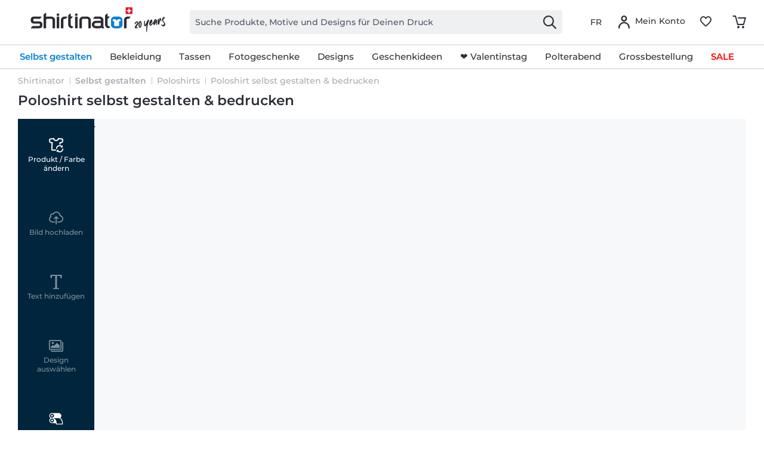

--- FILE ---
content_type: text/html; charset=UTF-8
request_url: https://www.shirtinator.ch/poloshirts/gestalten/poloshirt-bedrucken
body_size: 37713
content:
<!DOCTYPE html>
<html class="no-js" lang="de-CH" itemscope itemtype="http://schema.org/CollectionPage">
<head>
<link rel="preconnect" href="//app.usercentrics.eu">
<link rel="preconnect" href="//api.usercentrics.eu">
<link rel="preconnect" href="//privacy-proxy.usercentrics.eu">
<link rel="preload" href="//privacy-proxy.usercentrics.eu/latest/uc-block.bundle.js" as="script">
<link rel="preload" href="//web.cmp.usercentrics.eu/ui/loader.js" as="script">
<script id="usercentrics-cmp" src="//web.cmp.usercentrics.eu/ui/loader.js" data-settings-id="mY4wuvyhNFEfB2" async></script>
<script type="application/javascript" src="//privacy-proxy.usercentrics.eu/latest/uc-block.bundle.js"></script>
<link rel="preconnect" href="https://dev.visualwebsiteoptimizer.com" />
<script type='text/javascript' id='vwoCode'>
window._vwo_code || (function() {
var account_id=521058,
version=2.1,
settings_tolerance=4000,
hide_element='body',
hide_element_style = 'opacity:0 !important;filter:alpha(opacity=0) !important;background:none !important;transition:none !important;',
/* DO NOT EDIT BELOW THIS LINE */
f=false,w=window,d=document,v=d.querySelector('#vwoCode'),cK='_vwo_'+account_id+'_settings',cc={};try{var c=JSON.parse(localStorage.getItem('_vwo_'+account_id+'_config'));cc=c&&typeof c==='object'?c:{}}catch(e){ }var stT=cc.stT==='session'?w.sessionStorage:w.localStorage;code={nonce:v&&v.nonce,use_existing_jquery:function(){return typeof use_existing_jquery!=='undefined'?use_existing_jquery:undefined},library_tolerance:function(){return typeof library_tolerance!=='undefined'?library_tolerance:undefined},settings_tolerance:function(){return cc.sT||settings_tolerance},hide_element_style:function(){return'{'+(cc.hES||hide_element_style)+'}'},hide_element:function(){
if(performance.getEntriesByName('first-contentful-paint')[0]){return''}return typeof cc.hE==='string'?cc.hE:hide_element},getVersion:function(){return version},finish:function(e){if(!f){ f=true;var t=d.getElementById('_vis_opt_path_hides');if(t)t.parentNode.removeChild(t);if(e)(new Image).src='https://dev.visualwebsiteoptimizer.com/ee.gif?a='+account_id+e}},finished:function(){return f},addScript:function(e){var t=d.createElement('script');t.type='text/javascript';if(e.src){t.src=e.src}else{t.text=e.text}v&&t.setAttribute('nonce',v.nonce);d.getElementsByTagName('head')[0].appendChild(t)},load:function(e,t){var n=this.getSettings(),i=d.createElement('script'),r=this;t=t||{};if(n){i.textContent=n;d.getElementsByTagName('head')[0].appendChild(i);if(!w.VWO||VWO.caE){stT.removeItem(cK);r.load(e)}}else{var o=new XMLHttpRequest;o.open('GET',e,true);o.withCredentials=!t.dSC;o.responseType=t.responseType||'text';o.onload=function(){if(t.onloadCb){return t.onloadCb(o,e)}if(o.status===200||o.status===304){_vwo_code.addScript({text:o.responseText})}else{_vwo_code.finish('&e=loading_failure:'+e)}};o.onerror=function(){if(t.onerrorCb){return t.onerrorCb(e)}_vwo_code.finish('&e=loading_failure:'+e)};o.send()}},getSettings:function(){try{var e=stT.getItem(cK);if(!e){return}e=JSON.parse(e);if(Date.now()>e.e){stT.removeItem(cK);return}return e.s}catch(e){return}},init:function(){if(d.URL.indexOf('__vwo_disable__')>-1)return;var e=this.settings_tolerance();w._vwo_settings_timer=setTimeout(function(){_vwo_code.finish();stT.removeItem(cK)},e);var t;if(this.hide_element()!=='body'){t=d.createElement('style');var n=this.hide_element(),i=n?n+this.hide_element_style():'',r=d.getElementsByTagName('head')[0];t.setAttribute('id','_vis_opt_path_hides');v&&t.setAttribute('nonce',v.nonce);t.setAttribute('type','text/css');if(t.styleSheet)t.styleSheet.cssText=i;else t.appendChild(d.createTextNode(i));r.appendChild(t)}else{t=d.getElementsByTagName('head')[0];var i=d.createElement('div');i.style.cssText='z-index: 2147483647 !important;position: fixed !important;left: 0 !important;top: 0 !important;width: 100% !important;height: 100% !important;background: white !important;';i.setAttribute('id','_vis_opt_path_hides');i.classList.add('_vis_hide_layer');t.parentNode.insertBefore(i,t.nextSibling)}var o=window._vis_opt_url||d.URL,s='https://dev.visualwebsiteoptimizer.com/j.php?a='+account_id+'&u='+encodeURIComponent(o)+'&vn='+version;if(w.location.search.indexOf('_vwo_xhr')!==-1){this.addScript({src:s})}else{this.load(s+'&x=true')}}};w._vwo_code=code;code.init();})();
</script>
<script type="text/javascript">
window.VWO = window.VWO || [];
window.VWO.init = window.VWO.init || function (state) { window.VWO.consentState = state; }
window.addEventListener("ucEvent", (a) => {
const vwoAllowed = !!a.detail["Visual Website Optimizer (VWO)"];
// 1 - Accepted
// 2 - Pending
// 3 - Denied
window.VWO.init(vwoAllowed ? 1 : 3);
});
</script>
<script src="https://shirtinator.app.baqend.com/v1/speedkit/install.js?d=production" async crossorigin="anonymous"></script>
<meta charset="utf-8"><script>window.dataLayer = window.dataLayer || [];</script><script>window.dataLayer.push({
    "ecommerce": {
        "currencyCode": "CHF",
        "impressions": []
    },
    "event": "EECproductImpression",
    "ga": {
        "siteTypeLevel": "production",
        "language": "de",
        "country": "CH",
        "anonymizeIP": "1",
        "contentGroup1": "listing",
        "category": "Poloshirts - Creator",
        "pageType": "category",
        "userStatus": "guest"
    },
    "dl": {
        "isCreator": "1",
        "numberTransactions": "",
        "customerID": "",
        "customer": "",
        "userType": ""
    },
    "cart": []
});</script><script>function gtag() {
  dataLayer.push(arguments);
}
 // set „denied" as default for both ad and analytics storage,
 gtag("consent", "default", {
     ad_storage: "denied",
     analytics_storage: "denied",
     wait_for_update: 2000 // milliseconds to wait for update
 });

// Enable ads data redaction by default [optional]
gtag("set", "ads_data_redaction", true);
</script><!-- WbmTagManager -->
<script>
var googleTagManagerFunction = function(w,d,s,l,i) {
    w[l]=w[l]||[];
    w[l].push({'gtm.start':new Date().getTime(),event:'gtm.js'});
    var f=d.getElementsByTagName(s)[0],j=d.createElement(s),dl=l!='dataLayer'?'&l='+l:'';
    j.async=true;
    j.src='https://t.shirtinator.'+(window.document.location.host.search('shirtinator')===-1?'de':(window.document.location.host.split('shirtinator.').slice(-1)[0]||'de'))+'/gtm.js?id='+i+dl+'';
    f.parentNode.insertBefore(j,f);
};

setTimeout(() => {
    googleTagManagerFunction(window,document,'script','dataLayer','GTM-NQ7FVJ6');
}, 3000);
</script>
<!-- End WbmTagManager -->
<script></script>
<style>
#usercentrics-root { position: relative; }
</style>
<script></script>
<script>
window.gtmlayertest = {};
window.gtmlayertest.id = '';
window.gtmlayertest.dimension8 = 'p-m0';
window.gtmlayertest.dimension7 = '';
</script>
<meta name="google-site-verification" content="dlP-cpD7bRuQ7hc50GURZWpcV8tgmd5N4B1yFYIOflc" />
<link rel="dns-prefetch" href="//creator.shirtinator.ch">
<link rel="prefetch" href="https://creator.shirtinator.ch/css/app.css?cache=20260129150713"/>
<link rel="prefetch" href="https://creator.shirtinator.ch/css/chunk-vendors.css?cache=20260129150713"/>
<link rel="prefetch" href="https://creator.shirtinator.ch/js/chunk-vendors.js?cache=20260129150713"/>
<link rel="prefetch" href="https://creator.shirtinator.ch/js/app.js?cache=20260129150713"/>
<link rel="preload" href="/themes/Frontend/ShirtinatorTheme/frontend/_public/src/fonts/shirtinator-icons.eot" as="font" type="font/eot" crossorigin>
<link rel="preload" href="/themes/Frontend/ShirtinatorTheme/frontend/_public/src/fonts/shirtinator-icons.woff" as="font" type="font/woff" crossorigin>
<link rel="preload" href="/themes/Frontend/ShirtinatorTheme/frontend/_public/src/fonts/shirtinator-icons.ttf" as="font" type="font/ttf" crossorigin>
<link rel="preload" href="/themes/Frontend/ShirtinatorTheme/frontend/_public/src/fonts/shirtinator-icons.svg" as="font" type="font/svg" crossorigin>
<meta name="author" content="" />
<meta name="robots" content="noindex,follow
" />
<meta name="revisit-after" content="15 days" />
<meta name="keywords" content="" />
<meta name="description" content="Poloshirt bedrucken und selbst gestalten ✔️ personalisierbar mit Text, Fotos oder über 17.500 Motiven ✔️ 100% Baumwolle" />
<meta property="og:site_name" content="Shirtinator" />
<meta property="og:title" content="Poloshirts - Creator" />
<meta property="og:description" content="Poloshirt bedrucken und selbst gestalten ✔️ personalisierbar mit Text, Fotos oder über 17.500 Motiven ✔️ 100% Baumwolle" />
<meta property="og:type" content="product" />
<meta property="og:url" content="://www.shirtinator.ch/poloshirts/gestalten/poloshirt-bedrucken" />
<meta property="og:image" content="" />
<meta name="twitter:card" content="product" />
<meta name="twitter:site" content="Shirtinator" />
<meta name="twitter:title" content="Poloshirts - Creator" />
<meta name="twitter:description" content="Poloshirt bedrucken und selbst gestalten ✔️ personalisierbar mit Text, Fotos oder über 17.500 Motiven ✔️ 100% Baumwolle" />
<meta name="twitter:image" content="" />
<meta itemprop="copyrightHolder" content="Shirtinator" />
<meta itemprop="copyrightYear" content="2020" />
<meta itemprop="isFamilyFriendly" content="True" />
<meta name="viewport" content="width=device-width, initial-scale=1.0">
<meta name="mobile-web-app-capable" content="yes">
<meta name="apple-mobile-web-app-title" content="Shirtinator">
<meta name="apple-mobile-web-app-capable" content="yes">
<meta name="apple-mobile-web-app-status-bar-style" content="default">
<link rel="alternate" href="https://www.shirtinator.ch/poloshirts/gestalten/poloshirt-bedrucken" hreflang="de-CH" />
<link rel="alternate" href="https://www.shirtinator.de/poloshirts/gestalten/poloshirt-bedrucken" hreflang="de-DE" />
<link rel="alternate" href="https://www.shirtinator.be/polos/personnaliser/polo-imprime" hreflang="fr-BE" />
<link rel="alternate" href="https://www.shirtinator.fr/polos/personnaliser/polo-imprime" hreflang="fr-FR" />
<link rel="alternate" href="https://www.shirtinator.co.uk/polo-shirts/personalised/polo-shirt-printing" hreflang="en-GB" />
<link rel="alternate" href="https://www.shirtinator.sk/polo-tricka/vytvor/polo-tricka-potlacou" hreflang="sk-SK" />
<link rel="alternate" href="https://www.shirtinator.at/poloshirts/gestalten/poloshirt-bedrucken" hreflang="de-AT" />
<link rel="alternate" href="https://www.shirtinator.cz/polo-tricka/vytvorit/polo-tricka-potisknout" hreflang="cs-CZ" />
<link rel="alternate" href="https://www.shirtinator.ch/fr/polos/personnaliser/polo-imprime" hreflang="fr-CH" />
<link rel="alternate" href="https://www.shirtinator.es/polos/personalizadas/imprimir-polo" hreflang="es-ES" />
<link rel="alternate" href="https://www.shirtinator.ie/polo-shirts/personalised/polo-shirt-printing" hreflang="en-IE" />
<link rel="apple-touch-icon-precomposed" href="https://media.shirtinator.com/media/image/b0/77/a6/Shirtinator-Favicon-128.png">
<link rel="shortcut icon" href="https://media.shirtinator.com/media/vector/40/cb/5d/Shirtinator-Favicon.svg">
<meta name="msapplication-navbutton-color" content="#D9400B" />
<meta name="application-name" content="Shirtinator" />
<meta name="msapplication-starturl" content="https://www.shirtinator.ch/" />
<meta name="msapplication-window" content="width=1024;height=768" />
<meta name="msapplication-TileImage" content="https://media.shirtinator.com/media/image/b0/77/a6/Shirtinator-Favicon-128.png">
<meta name="msapplication-TileColor" content="#D9400B">
<meta name="theme-color" content="#D9400B" />
<link rel="canonical" href="https://www.shirtinator.ch/poloshirts/gestalten/poloshirt-bedrucken"/>
<title itemprop="name">Poloshirt bedrucken & gestalten | Shirtinator</title>
<link href="/web/cache/1769529960_f4eb5b5b043eb220e8cb6c92f1cc6c03.css" media="all" rel="stylesheet" type="text/css" />
</head>
<body class="is--ctl-listing is--act-index" ><!-- WbmTagManager (noscript) -->
<noscript><iframe src="https://www.googletagmanager.com/ns.html?id=GTM-NQ7FVJ6"
            height="0" width="0" style="display:none;visibility:hidden"></iframe></noscript>
<!-- End WbmTagManager (noscript) -->
<div data-paypalUnifiedMetaDataContainer="true"
data-paypalUnifiedRestoreOrderNumberUrl="https://www.shirtinator.ch/widgets/PaypalUnifiedOrderNumber/restoreOrderNumber"
class="is--hidden">
</div>
<div class="page-wrap">
<noscript class="noscript-main">
<div class="alert is--warning">
<div class="alert--icon">
<i class="icon--element icon--warning"></i>
</div>
<div class="alert--content">
Um Shirtinator in vollem Umfang nutzen zu können, empfehlen wir Dir Javascript in Deinem Browser zu aktiveren.
</div>
</div>
</noscript>
<div style="display: none;" data-dropdownMenu="true"></div>
<header class="header-main">
<div class="container header--navigation">
<nav class="shop--navigation navigation-mobile block-group">
<ul class="navigation--list block-group" role="menubar">
<li class="navigation--entry entry--menu-left" role="menuitem">
<a class="entry--link entry--trigger btn is--icon-left" href="#offcanvas--left" data-offcanvas="true" data-offCanvasSelector=".sidebar-main" title="Menü">
<i class="icon--menu"></i>
</a>
</li>
</ul>
</nav>
<div class="logo-main block-group" role="banner">
<div class="logo--shop block">
<a class="logo--link" href="https://www.shirtinator.ch/" title="Shirtinator - zur Startseite wechseln">
<picture>
<source srcset="https://media.shirtinator.com/media/vector/ab/4f/51/Shirtinator_logo_blue_Landscape_20_Jahre_Jubilaum_CH_Flag_20_right.svg" media="(min-width: 78.75em)">
<source srcset="https://media.shirtinator.com/media/vector/ab/4f/51/Shirtinator_logo_blue_Landscape_20_Jahre_Jubilaum_CH_Flag_20_right.svg" media="(min-width: 64em)">
<source srcset="https://media.shirtinator.com/media/vector/ab/4f/51/Shirtinator_logo_blue_Landscape_20_Jahre_Jubilaum_CH_Flag_20_right.svg" media="(min-width: 48em)">
<img srcset="https://media.shirtinator.com/media/vector/ab/4f/51/Shirtinator_logo_blue_Landscape_20_Jahre_Jubilaum_CH_Flag_20_right.svg" alt="Shirtinator - zur Startseite wechseln" />
</picture>
</a>
</div>
</div>
<nav class="shop--navigation block-group">
<ul class="navigation--list block-group" role="menubar">
<li class="navigation--entry entry--search" role="menuitem" data-search="true" aria-haspopup="true" data-minLength="2">
<a class="btn entry--link entry--trigger" href="#show-hide--search" title="Suche anzeigen / schliessen" aria-label="Suche anzeigen / schliessen">
<i class="icon--search"></i>
<span class="search--display">Suchen</span>
</a>
<form action="/search" method="get" class="main-search--form">
<input required type="search" name="sSearch" class="main-search--field" autocomplete="off" autocapitalize="off" placeholder="Suche Produkte, Motive und Designs für Deinen Druck" maxlength="30"  />
<button type="submit" class="main-search--button" aria-label="Suchen">
<i class="icon--search"></i>
</button>
<div class="form--ajax-loader"></div>
</form>
<div class="main-search--results es-suggest" data-search-url="https://www.shirtinator.ch/search"
data-suggest-url="/widgets/suggest">
<div class="block-group">
</div>
</div>
</li>
<li class="navigation--entry entry--language" role="menuitem">
            <div class="top-bar--language navigation--entry">
            
                                    <form method="post" class="language--form">
                        
            <div class="field--select">
                                                                            <button type="submit"
                          class="btn is--small"
                          name="__shop"
                          value="11">
                        FR
                    </button>
                                        <input type="hidden" name="__redirect" value="1">
            
        </div>
    
                    </form>
                            
        </div>
    



    

</li>




    <li class="navigation--entry entry--account"
        role="menuitem"
        data-offcanvas="true"
        data-offCanvasSelector=".account--dropdown-navigation">
        
    <a href="https://www.shirtinator.ch/account"
       title="Mein Konto"
       class="btn is--icon-left entry--link account--link">
        <i class="icon--account"></i>
            <span class="account--display">
                        Mein Konto
                    </span>
    </a>


            </li>




    
    <li class="navigation--entry entry--notepad" role="menuitem">
        <a href="https://www.shirtinator.ch/note" title="Merkzettel" class="btn">
            <i class="icon--heart"></i>
        </a>
    </li>

    
    <li class="navigation--entry entry--cart" role="menuitem">
        <a class="btn cart--link" href="https://www.shirtinator.ch/checkout/cart" title="Warenkorb">
            <span class="badge is--primary is--minimal cart--quantity is--hidden">0</span>
            <i class="icon--basket"></i>
        </a>
        <div class="ajax-loader">&nbsp;</div>
    </li>




</ul>
</nav>
<div class="container--ajax-cart" data-collapse-cart="true" data-displayMode="offcanvas"></div>
</div>
</header>
<nav class="navigation-main">
<div class="container" data-menu-scroller="true" data-listSelector=".navigation--list.container" data-viewPortSelector=".navigation--list-wrapper"  data-refresh="true">
<div class="navigation--list-wrapper">
<ul class="navigation--list container" role="menubar" itemscope="itemscope" itemtype="http://schema.org/SiteNavigationElement">
<li class="navigation--entry is--home" role="menuitem"><a class="navigation--link is--first" href="https://www.shirtinator.ch/" title="Home" itemprop="url"><span itemprop="name">Home</span></a></li><li class="navigation--entry is--active dropactive" role="menuitem"><a class="navigation--link is--active" href="https://www.shirtinator.ch/t-shirts/bedrucken" title="<strong>Selbst gestalten</strong>" itemprop="url"  target=""><span itemprop="name"><strong>Selbst gestalten</strong></span></a>					        <ul class="menu--list menu--level-1">
<li class="menu--list-item item--level-1">
<a href="https://www.shirtinator.ch/t-shirts/bedrucken" class="menu--list-item-link" title="T-Shirts"  target="">T-Shirts</a>
<ul class="menu--list menu--level-2">
<li class="menu--list-item item--level-2">
<a href="https://www.shirtinator.ch/t-shirts/frauen" class="menu--list-item-link" title="Frauen"  target="">Frauen</a>
</li>
<li class="menu--list-item item--level-2">
<a href="https://www.shirtinator.ch/t-shirts/maenner" class="menu--list-item-link" title="Männer"  target="">Männer</a>
</li>
<li class="menu--list-item item--level-2">
<a href="https://www.shirtinator.ch/t-shirts/kinder" class="menu--list-item-link" title="Kinder"  target="">Kinder</a>
</li>
</ul>
</li>
<li class="menu--list-item item--level-1">
<a href="https://www.shirtinator.ch/pullover-hoodies/bedrucken" class="menu--list-item-link" title="Pullover & Hoodies"  target="">Pullover & Hoodies</a>
<ul class="menu--list menu--level-2">
<li class="menu--list-item item--level-2">
<a href="https://www.shirtinator.ch/pullover/frauen" class="menu--list-item-link" title="Frauen"  target="">Frauen</a>
</li>
<li class="menu--list-item item--level-2">
<a href="https://www.shirtinator.ch/pullover/maenner" class="menu--list-item-link" title="Männer"  target="">Männer</a>
</li>
<li class="menu--list-item item--level-2">
<a href="https://www.shirtinator.ch/pullover/kinder" class="menu--list-item-link" title="Kinder"  target="">Kinder</a>
</li>
</ul>
</li>
<li class="menu--list-item item--level-1">
<a href="https://www.shirtinator.ch/longsleeves/gestalten/" class="menu--list-item-link" title="Longsleeves"  target="">Longsleeves</a>
<ul class="menu--list menu--level-2">
<li class="menu--list-item item--level-2">
<a href="https://www.shirtinator.ch/longsleeves/frauen" class="menu--list-item-link" title="Frauen"  target="">Frauen</a>
</li>
<li class="menu--list-item item--level-2">
<a href="https://www.shirtinator.ch/longsleeves/maenner" class="menu--list-item-link" title="Männer"  target="">Männer</a>
</li>
</ul>
</li>
<li class="menu--list-item item--level-1">
<a href="https://www.shirtinator.ch/poloshirts/gestalten/" class="menu--list-item-link" title="Poloshirts"  target="">Poloshirts</a>
<ul class="menu--list menu--level-2">
<li class="menu--list-item item--level-2">
<a href="https://www.shirtinator.ch/poloshirts/frauen" class="menu--list-item-link" title="Frauen"  target="">Frauen</a>
</li>
<li class="menu--list-item item--level-2">
<a href="https://www.shirtinator.ch/poloshirts/maenner" class="menu--list-item-link" title="Männer"  target="">Männer</a>
</li>
</ul>
</li>
<li class="menu--list-item item--level-1">
<a href="https://www.shirtinator.ch/tank-tops/gestalten/" class="menu--list-item-link" title="Tank Tops"  target="">Tank Tops</a>
<ul class="menu--list menu--level-2">
<li class="menu--list-item item--level-2">
<a href="https://www.shirtinator.ch/tank-tops/maenner" class="menu--list-item-link" title="Männer"  target="">Männer</a>
</li>
<li class="menu--list-item item--level-2">
<a href="https://www.shirtinator.ch/tank-tops/frauen" class="menu--list-item-link" title="Frauen"  target="">Frauen</a>
</li>
</ul>
</li>
<li class="menu--list-item item--level-1">
<a href="https://www.shirtinator.ch/t-shirts/crop-t-shirt-70454" class="menu--list-item-link" title="Crop T-Shirts"  target="">Crop T-Shirts</a>
<ul class="menu--list menu--level-2">
</ul>
</li>
<li class="menu--list-item item--level-1">
<a href="https://www.shirtinator.ch/jacken/softshell-jacke-80734" class="menu--list-item-link" title="Jacken"  target="">Jacken</a>
<ul class="menu--list menu--level-2">
</ul>
</li>
<li class="menu--list-item item--level-1">
<a href="https://www.shirtinator.ch/bio-kleidung-bedrucken" class="menu--list-item-link" title="Biokleidung" >Biokleidung</a>
<ul class="menu--list menu--level-2">
<li class="menu--list-item item--level-2">
<a href="https://www.shirtinator.ch/bio-kleidung-bedrucken/t-shirts" class="menu--list-item-link" title="Bio T-Shirts" >Bio T-Shirts</a>
</li>
<li class="menu--list-item item--level-2">
<a href="https://www.shirtinator.ch/bio-kleidung-bedrucken/longsleeves" class="menu--list-item-link" title="Bio Longsleeves" >Bio Longsleeves</a>
</li>
<li class="menu--list-item item--level-2">
<a href="https://www.shirtinator.ch/bio-kleidung-bedrucken/pullover-hoodies" class="menu--list-item-link" title="Bio Pullover & Hoodies" >Bio Pullover & Hoodies</a>
</li>
<li class="menu--list-item item--level-2">
<a href="https://www.shirtinator.ch/bio-kleidung-bedrucken/poloshirts" class="menu--list-item-link" title="Bio Poloshirts" >Bio Poloshirts</a>
</li>
<li class="menu--list-item item--level-2">
<a href="https://www.shirtinator.ch/baby-bodies/bedrucken" class="menu--list-item-link" title="Baby Bio Bodys"  target="">Baby Bio Bodys</a>
</li>
<li class="menu--list-item item--level-2">
<a href="https://www.shirtinator.ch/bio-kleidung-bedrucken/taschen" class="menu--list-item-link" title="Bio Taschen" >Bio Taschen</a>
</li>
<li class="menu--list-item item--level-2">
<a href="https://www.shirtinator.ch/bio-kleidung-bedrucken/unisex" class="menu--list-item-link" title="Unisex Biokleidung" >Unisex Biokleidung</a>
</li>
</ul>
</li>
<li class="menu--list-item item--level-1">
<a href="https://www.shirtinator.ch/markenbekleidung/gestalten/" class="menu--list-item-link" title="Markenbekleidung" >Markenbekleidung</a>
<ul class="menu--list menu--level-2">
<li class="menu--list-item item--level-2">
<a href="https://www.shirtinator.ch/markenbekleidung/hummel" class="menu--list-item-link" title="Hummel" >Hummel</a>
</li>
<li class="menu--list-item item--level-2">
<a href="https://www.shirtinator.ch/markenbekleidung/nike-puma" class="menu--list-item-link" title="Nike & Puma" >Nike & Puma</a>
</li>
<li class="menu--list-item item--level-2">
<a href="https://www.shirtinator.ch/markenbekleidung/stanley-stella" class="menu--list-item-link" title="Stanley/Stella" >Stanley/Stella</a>
</li>
</ul>
</li>
<li class="menu--list-item item--level-1">
<a href="https://www.shirtinator.ch/merino-produkte/gestalten/" class="menu--list-item-link" title="Merino Produkte" >Merino Produkte</a>
<ul class="menu--list menu--level-2">
<li class="menu--list-item item--level-2">
<a href="https://www.shirtinator.ch/merino-produkte/frauen" class="menu--list-item-link" title="Frauen" >Frauen</a>
</li>
<li class="menu--list-item item--level-2">
<a href="https://www.shirtinator.ch/merino-produkte/maenner" class="menu--list-item-link" title="Männer" >Männer</a>
</li>
</ul>
</li>
<li class="menu--list-item item--level-1">
<a href="https://www.shirtinator.ch/sportbekleidung/gestalten/" class="menu--list-item-link" title="Sportbekleidung"  target="">Sportbekleidung</a>
<ul class="menu--list menu--level-2">
<li class="menu--list-item item--level-2">
<a href="https://www.shirtinator.ch/sportbekleidung/frauen" class="menu--list-item-link" title="Frauen"  target="">Frauen</a>
</li>
<li class="menu--list-item item--level-2">
<a href="https://www.shirtinator.ch/sportbekleidung/maenner" class="menu--list-item-link" title="Männer"  target="">Männer</a>
</li>
</ul>
</li>
<li class="menu--list-item item--level-1">
<a href="https://www.shirtinator.ch/unterwaesche/gestalten/" class="menu--list-item-link" title="Unterwäsche"  target="">Unterwäsche</a>
<ul class="menu--list menu--level-2">
<li class="menu--list-item item--level-2">
<a href="https://www.shirtinator.ch/unterwaesche/frauen-panty-36442" class="menu--list-item-link" title="Frauen"  target="">Frauen</a>
</li>
<li class="menu--list-item item--level-2">
<a href="https://www.shirtinator.ch/unterwaesche/maenner-boxershort-79554" class="menu--list-item-link" title="Männer"  target="">Männer</a>
</li>
</ul>
</li>
<li class="menu--list-item item--level-1">
<a href="https://www.shirtinator.ch/trinkgefaesse/" class="menu--list-item-link" title="Tassen & Trinkgefäße" >Tassen & Trinkgefäße</a>
<ul class="menu--list menu--level-2">
<li class="menu--list-item item--level-2">
<a href="https://www.shirtinator.ch/tassen/gestalten/tasse-bedrucken" class="menu--list-item-link" title="Standard Tasse" >Standard Tasse</a>
</li>
<li class="menu--list-item item--level-2">
<a href="https://www.shirtinator.ch/tassen/gestalten/schwarze-tasse-bedrucken" class="menu--list-item-link" title="Schwarze Tasse" >Schwarze Tasse</a>
</li>
<li class="menu--list-item item--level-2">
<a href="https://www.shirtinator.ch/tassen/gestalten/glitzertasse-bedrucken" class="menu--list-item-link" title="Glitzertasse" >Glitzertasse</a>
</li>
<li class="menu--list-item item--level-2">
<a href="https://www.shirtinator.ch/tassen/gestalten/emaille-tasse-bedrucken" class="menu--list-item-link" title="Emaille Tasse" >Emaille Tasse</a>
</li>
<li class="menu--list-item item--level-2">
<a href="https://www.shirtinator.ch/tassen/gestalten/tasse-bedrucken#/p1000-m0-c304-s17" class="menu--list-item-link" title="Zweifarbige Tasse"  target="">Zweifarbige Tasse</a>
</li>
<li class="menu--list-item item--level-2">
<a href="https://www.shirtinator.ch/tassen/gestalten/tasse-bedrucken#/p1221-m0-c2-s200" class="menu--list-item-link" title="Große Tasse"  target="">Große Tasse</a>
</li>
<li class="menu--list-item item--level-2">
<a href="https://www.shirtinator.ch/tassen/gestalten/tasse-bedrucken#/p1276-m0-c2-s17" class="menu--list-item-link" title="Herztasse"  target="">Herztasse</a>
</li>
<li class="menu--list-item item--level-2">
<a href="https://www.shirtinator.ch/bierkruege/gestalten/bierkrug-bedrucken" class="menu--list-item-link" title="Bierkrug" >Bierkrug</a>
</li>
<li class="menu--list-item item--level-2">
<a href="https://www.shirtinator.ch/schnapsglaeser/gestalten/schnapsglas-bedrucken" class="menu--list-item-link" title="Schnapsglas" >Schnapsglas</a>
</li>
<li class="menu--list-item item--level-2">
<a href="https://www.shirtinator.ch/thermobecher/gestalten/thermobecher-bedrucken" class="menu--list-item-link" title="Thermobecher" >Thermobecher</a>
</li>
<li class="menu--list-item item--level-2">
<a href="https://www.shirtinator.ch/trinkflaschen/gestalten/trinkflasche-bedrucken" class="menu--list-item-link" title="Trinkflasche" >Trinkflasche</a>
</li>
<li class="menu--list-item item--level-2">
<a href="https://www.shirtinator.ch/trinkflaschen/gestalten/thermosflasche-bedrucken" class="menu--list-item-link" title="Thermosflasche" >Thermosflasche</a>
</li>
</ul>
</li>
<li class="menu--list-item item--level-1">
<a href="https://www.shirtinator.ch/caps-muetzen" class="menu--list-item-link" title="Caps & Mützen"  target="">Caps & Mützen</a>
<ul class="menu--list menu--level-2">
<li class="menu--list-item item--level-2">
<a href="https://www.shirtinator.ch/muetzen/gestalten/baby-muetze-bedrucken" class="menu--list-item-link" title="Baby Mütze"  target="">Baby Mütze</a>
</li>
<li class="menu--list-item item--level-2">
<a href="https://www.shirtinator.ch/huete/gestalten/sonnenhut-bedrucken" class="menu--list-item-link" title="Outdoor Sonnenhut" >Outdoor Sonnenhut</a>
</li>
<li class="menu--list-item item--level-2">
<a href="https://www.shirtinator.ch/muetzen/gestalten/merino-muetze-bedrucken" class="menu--list-item-link" title="Merino Mütze" >Merino Mütze</a>
</li>
</ul>
</li>
<li class="menu--list-item item--level-1">
<a href="https://www.shirtinator.ch/accessoires/" class="menu--list-item-link" title="Accessoires" >Accessoires</a>
<ul class="menu--list menu--level-2">
<li class="menu--list-item item--level-2">
<a href="https://www.shirtinator.ch/buttons/gestalten/" class="menu--list-item-link" title="Buttons" >Buttons</a>
<ul class="menu--list menu--level-3">
<li class="menu--list-item item--level-3">
<a href="https://www.shirtinator.ch/buttons/gestalten/klein-buttons-bedrucken" class="menu--list-item-link" title="Buttons klein" >Buttons klein</a>
</li>
<li class="menu--list-item item--level-3">
<a href="https://www.shirtinator.ch/buttons/gestalten/mittel-buttons-bedrucken" class="menu--list-item-link" title="Buttons mittel" >Buttons mittel</a>
</li>
<li class="menu--list-item item--level-3">
<a href="https://www.shirtinator.ch/buttons/gestalten/gross-buttons-bedrucken" class="menu--list-item-link" title="Buttons groß" >Buttons groß</a>
</li>
</ul>
</li>
<li class="menu--list-item item--level-2">
<a href="https://www.shirtinator.ch/fotogeschenke/schuerzen" class="menu--list-item-link" title="Koch- & Grillschürzen"  target="">Koch- & Grillschürzen</a>
<ul class="menu--list menu--level-3">
<li class="menu--list-item item--level-3">
<a href="https://www.shirtinator.ch/schuerzen/premium-kochschuerze-80728" class="menu--list-item-link" title="Premium Kochschürze"  target="">Premium Kochschürze</a>
</li>
<li class="menu--list-item item--level-3">
<a href="https://www.shirtinator.ch/schuerzen/bio-kochschuerze-53718" class="menu--list-item-link" title="Bio Kochschürze"  target="">Bio Kochschürze</a>
</li>
<li class="menu--list-item item--level-3">
<a href="https://www.shirtinator.ch/schuerzen/standard-kochschuerze-36532" class="menu--list-item-link" title="Standard Kochschürze"  target="">Standard Kochschürze</a>
</li>
</ul>
</li>
<li class="menu--list-item item--level-2">
<a href="https://www.shirtinator.ch/strong-selbst-gestalten-strong/accessoires/merino-schal" class="menu--list-item-link" title="Merino Schal" >Merino Schal</a>
</li>
<li class="menu--list-item item--level-2">
<a href="https://www.shirtinator.ch/strong-selbst-gestalten-strong/accessoires/schluesselanhaenger" class="menu--list-item-link" title="Schlüsselanhänger" >Schlüsselanhänger</a>
</li>
<li class="menu--list-item item--level-2">
<a href="https://www.shirtinator.ch/fotogeschenke/taschen" class="menu--list-item-link" title="Taschen & Rucksäcke"  target=" ">Taschen & Rucksäcke</a>
<ul class="menu--list menu--level-3">
<li class="menu--list-item item--level-3">
<a href="https://www.shirtinator.ch/taschen/bio-tasche-19327" class="menu--list-item-link" title="Bio Tasche"  target="">Bio Tasche</a>
</li>
<li class="menu--list-item item--level-3">
<a href="https://www.shirtinator.ch/taschen/stofftasche-36500" class="menu--list-item-link" title="Stofftasche"  target="">Stofftasche</a>
</li>
<li class="menu--list-item item--level-3">
<a href="https://www.shirtinator.ch/taschen/turnbeutel-17696" class="menu--list-item-link" title="Turnbeutel"  target="">Turnbeutel</a>
</li>
<li class="menu--list-item item--level-3">
<a href="https://www.shirtinator.ch/taschen/kindergartentasche-54626" class="menu--list-item-link" title="Kindergartentasche"  target="">Kindergartentasche</a>
</li>
<li class="menu--list-item item--level-3">
<a href="https://www.shirtinator.ch/taschen/strandtasche-80724" class="menu--list-item-link" title="Strandtasche"  target="">Strandtasche</a>
</li>
<li class="menu--list-item item--level-3">
<a href="https://www.shirtinator.ch/taschen/rolltop-rucksack-90193" class="menu--list-item-link" title="Rolltop Rucksack"  target=" ">Rolltop Rucksack</a>
</li>
</ul>
</li>
<li class="menu--list-item item--level-2">
<a href="https://www.shirtinator.ch/warnwesten/gestalten/" class="menu--list-item-link" title="Warnwesten" >Warnwesten</a>
<ul class="menu--list menu--level-3">
<li class="menu--list-item item--level-3">
<a href="https://www.shirtinator.ch/warnwesten/gestalten/warnweste-bedrucken" class="menu--list-item-link" title="Warnweste für Erwachsene" >Warnweste für Erwachsene</a>
</li>
<li class="menu--list-item item--level-3">
<a href="https://www.shirtinator.ch/warnwesten/gestalten/kinderwarnweste-bedrucken-" class="menu--list-item-link" title="Warnweste für Kinder" >Warnweste für Kinder</a>
</li>
</ul>
</li>
</ul>
</li>
<li class="menu--list-item item--level-1">
<a href="https://www.shirtinator.ch/baby-produkte/" class="menu--list-item-link" title="Baby-Produkte" >Baby-Produkte</a>
<ul class="menu--list menu--level-2">
<li class="menu--list-item item--level-2">
<a href="https://www.shirtinator.ch/muetzen/baby-bio-muetze-72382" class="menu--list-item-link" title="Baby Bio Mützen"  target="">Baby Bio Mützen</a>
</li>
<li class="menu--list-item item--level-2">
<a href="https://www.shirtinator.ch/t-shirts/baby-bio-t-shirt-36729" class="menu--list-item-link" title="Baby Bio T-Shirts"  target="">Baby Bio T-Shirts</a>
</li>
<li class="menu--list-item item--level-2">
<a href="https://www.shirtinator.ch/baby-bodys/bedrucken" class="menu--list-item-link" title="Baby Bio Bodies"  target=" ">Baby Bio Bodies</a>
</li>
<li class="menu--list-item item--level-2">
<a href="https://www.shirtinator.ch/baby-laetzchen/baby-bio-laetzchen-44497" class="menu--list-item-link" title="Bio Babylätzchen"  target=" ">Bio Babylätzchen</a>
</li>
<li class="menu--list-item item--level-2">
<a href="https://www.shirtinator.ch/fotogeschenke/kuscheltiere" class="menu--list-item-link" title="Kuscheltiere"  target="">Kuscheltiere</a>
</li>
</ul>
</li>
<li class="menu--list-item item--level-1">
<a href="https://www.shirtinator.ch/home-living/" class="menu--list-item-link" title="Home & Living" >Home & Living</a>
<ul class="menu--list menu--level-2">
<li class="menu--list-item item--level-2">
<a href="https://www.shirtinator.ch/badematte/gestalten/badematte-bedrucken" class="menu--list-item-link" title="Badematte" >Badematte</a>
</li>
<li class="menu--list-item item--level-2">
<a href="https://www.shirtinator.ch/brotdose/gestalten/brotdose-bedrucken" class="menu--list-item-link" title="Brotdose" >Brotdose</a>
</li>
<li class="menu--list-item item--level-2">
<a href="https://www.shirtinator.ch/fussmatte/gestalten/fussmatte-bedrucken" class="menu--list-item-link" title="Fußmatte" >Fußmatte</a>
</li>
<li class="menu--list-item item--level-2">
<a href="https://www.shirtinator.ch/gaestehandtuch/gestalten/gaestehandtuch-bedrucken" class="menu--list-item-link" title="Gästehandtuch" >Gästehandtuch</a>
</li>
<li class="menu--list-item item--level-2">
<a href="https://www.shirtinator.ch/handtuch/gestalten/handtuch-bedrucken" class="menu--list-item-link" title="Handtuch" >Handtuch</a>
</li>
<li class="menu--list-item item--level-2">
<a href="https://www.shirtinator.ch/kissen/gestalten/kissen-bedrucken" class="menu--list-item-link" title="Kissen" >Kissen</a>
</li>
<li class="menu--list-item item--level-2">
<a href="https://www.shirtinator.ch/kuscheltiere/gestalten/kuscheltier-bedrucken" class="menu--list-item-link" title="Kuscheltier" >Kuscheltier</a>
</li>
<li class="menu--list-item item--level-2">
<a href="https://www.shirtinator.ch/magneten/gestalten/magnete-bedrucken" class="menu--list-item-link" title="Magnet" >Magnet</a>
</li>
<li class="menu--list-item item--level-2">
<a href="https://www.shirtinator.ch/mousepads/gestalten/mousepad-bedrucken" class="menu--list-item-link" title="Mousepad" >Mousepad</a>
</li>
<li class="menu--list-item item--level-2">
<a href="https://www.shirtinator.ch/puzzles/gestalten/puzzles-bedrucken" class="menu--list-item-link" title="Puzzle" >Puzzle</a>
</li>
<li class="menu--list-item item--level-2">
<a href="https://www.shirtinator.ch/untersetzer/gestalten/untersetzer-bedrucken" class="menu--list-item-link" title="Untersetzer" >Untersetzer</a>
</li>
<li class="menu--list-item item--level-2">
<a href="https://www.shirtinator.ch/spardose/gestalten/spardose-bedrucken" class="menu--list-item-link" title="Spardose" >Spardose</a>
</li>
<li class="menu--list-item item--level-2">
<a href="https://www.shirtinator.ch/waermflaschen/gestalten/waermflasche-bedrucken" class="menu--list-item-link" title="Wärmflasche" >Wärmflasche</a>
</li>
</ul>
</li>
<li class="menu--list-item item--level-1">
<a href="https://www.shirtinator.ch/haustierzubehoer/gestalten" class="menu--list-item-link" title="&#128062; Haustierzubehör" >&#128062; Haustierzubehör</a>
<ul class="menu--list menu--level-2">
<li class="menu--list-item item--level-2">
<a href="https://www.shirtinator.ch/strong-selbst-gestalten-strong/128062-haustierzubehoer/hundehalstuch-klein" class="menu--list-item-link" title="Hundehalstuch klein" >Hundehalstuch klein</a>
</li>
<li class="menu--list-item item--level-2">
<a href="https://www.shirtinator.ch/strong-selbst-gestalten-strong/128062-haustierzubehoer/hundehalstuch-gross" class="menu--list-item-link" title="Hundehalstuch groß" >Hundehalstuch groß</a>
</li>
<li class="menu--list-item item--level-2">
<a href="https://www.shirtinator.ch/futternapf/gestalten/futternapf-bedrucken" class="menu--list-item-link" title="Futternapf" >Futternapf</a>
</li>
</ul>
</li>
</ul>
</li><li class="navigation--entry dropactive" role="menuitem"><a class="navigation--link" href="https://www.shirtinator.ch/bekleidung/" title="Bekleidung" itemprop="url" ><span itemprop="name">Bekleidung</span></a>					        <ul class="menu--list menu--level-1">
<li class="menu--list-item item--level-1">
<a href="https://www.shirtinator.ch/frauen/" class="menu--list-item-link" title="Frauen" >Frauen</a>
<ul class="menu--list menu--level-2">
<li class="menu--list-item item--level-2">
<a href="https://www.shirtinator.ch/t-shirts/frauen" class="menu--list-item-link" title="T-Shirts" >T-Shirts</a>
</li>
<li class="menu--list-item item--level-2">
<a href="https://www.shirtinator.ch/pullover/frauen" class="menu--list-item-link" title="Pullover & Hoodies" >Pullover & Hoodies</a>
<ul class="menu--list menu--level-3">
<li class="menu--list-item item--level-3">
<a href="https://www.shirtinator.ch/hoodies/frauen" class="menu--list-item-link" title="Hoodies" >Hoodies</a>
</li>
<li class="menu--list-item item--level-3">
<a href="https://www.shirtinator.ch/sweatjacken/frauen" class="menu--list-item-link" title="Sweatjacken" >Sweatjacken</a>
</li>
<li class="menu--list-item item--level-3">
<a href="https://www.shirtinator.ch/sweatshirts/frauen" class="menu--list-item-link" title="Sweatshirts" >Sweatshirts</a>
</li>
</ul>
</li>
<li class="menu--list-item item--level-2">
<a href="https://www.shirtinator.ch/t-shirts/crop-t-shirt-70454" class="menu--list-item-link" title="Crop T-Shirt"  target="">Crop T-Shirt</a>
</li>
<li class="menu--list-item item--level-2">
<a href="https://www.shirtinator.ch/poloshirts/frauen" class="menu--list-item-link" title="Poloshirts" >Poloshirts</a>
</li>
<li class="menu--list-item item--level-2">
<a href="https://www.shirtinator.ch/tank-tops/frauen" class="menu--list-item-link" title="Tank Tops" >Tank Tops</a>
</li>
<li class="menu--list-item item--level-2">
<a href="https://www.shirtinator.ch/longsleeves/frauen" class="menu--list-item-link" title="Longsleeves" >Longsleeves</a>
</li>
<li class="menu--list-item item--level-2">
<a href="https://www.shirtinator.ch/caps-muetzen" class="menu--list-item-link" title="Caps & Mützen"  target="">Caps & Mützen</a>
</li>
<li class="menu--list-item item--level-2">
<a href="https://www.shirtinator.ch/jacken/softshell-jacke-80734" class="menu--list-item-link" title="Jacken"  target="">Jacken</a>
</li>
<li class="menu--list-item item--level-2">
<a href="https://www.shirtinator.ch/unterwaesche/frauen-panty-36442" class="menu--list-item-link" title="Unterwäsche"  target="">Unterwäsche</a>
</li>
<li class="menu--list-item item--level-2">
<a href="https://www.shirtinator.ch/merino-produkte/frauen" class="menu--list-item-link" title="Merino Produkte"  target="">Merino Produkte</a>
</li>
<li class="menu--list-item item--level-2">
<a href="https://www.shirtinator.ch/markenbekleidung/gestalten/" class="menu--list-item-link" title="Markenbekleidung"  target="">Markenbekleidung</a>
</li>
<li class="menu--list-item item--level-2">
<a href="https://www.shirtinator.ch/sportbekleidung/frauen" class="menu--list-item-link" title="Sportbekleidung" >Sportbekleidung</a>
</li>
<li class="menu--list-item item--level-2">
<a href="https://www.shirtinator.ch/biokleidung/frauen" class="menu--list-item-link" title="Biokleidung" >Biokleidung</a>
</li>
</ul>
</li>
<li class="menu--list-item item--level-1">
<a href="https://www.shirtinator.ch/maenner/" class="menu--list-item-link" title="Männer" >Männer</a>
<ul class="menu--list menu--level-2">
<li class="menu--list-item item--level-2">
<a href="https://www.shirtinator.ch/t-shirts/maenner" class="menu--list-item-link" title="T-Shirts" >T-Shirts</a>
</li>
<li class="menu--list-item item--level-2">
<a href="https://www.shirtinator.ch/pullover/maenner" class="menu--list-item-link" title="Pullover & Hoodies" >Pullover & Hoodies</a>
<ul class="menu--list menu--level-3">
<li class="menu--list-item item--level-3">
<a href="https://www.shirtinator.ch/hoodies/maenner" class="menu--list-item-link" title="Hoodies" >Hoodies</a>
</li>
<li class="menu--list-item item--level-3">
<a href="https://www.shirtinator.ch/sweatjacken/maenner" class="menu--list-item-link" title="Sweatjacken" >Sweatjacken</a>
</li>
<li class="menu--list-item item--level-3">
<a href="https://www.shirtinator.ch/sweatshirts/maenner" class="menu--list-item-link" title="Sweatshirts" >Sweatshirts</a>
</li>
</ul>
</li>
<li class="menu--list-item item--level-2">
<a href="https://www.shirtinator.ch/poloshirts/maenner" class="menu--list-item-link" title="Poloshirts" >Poloshirts</a>
</li>
<li class="menu--list-item item--level-2">
<a href="https://www.shirtinator.ch/longsleeves/maenner" class="menu--list-item-link" title="Longsleeves" >Longsleeves</a>
</li>
<li class="menu--list-item item--level-2">
<a href="https://www.shirtinator.ch/jacken/softshell-jacke-80734?" class="menu--list-item-link" title="Jacken"  target="">Jacken</a>
</li>
<li class="menu--list-item item--level-2">
<a href="https://www.shirtinator.ch/tank-tops/maenner" class="menu--list-item-link" title="Tank Tops" >Tank Tops</a>
</li>
<li class="menu--list-item item--level-2">
<a href="https://www.shirtinator.ch/caps-muetzen" class="menu--list-item-link" title="Caps & Mützen"  target="">Caps & Mützen</a>
</li>
<li class="menu--list-item item--level-2">
<a href="https://www.shirtinator.ch/sportbekleidung/maenner" class="menu--list-item-link" title="Sportbekleidung" >Sportbekleidung</a>
</li>
<li class="menu--list-item item--level-2">
<a href="https://www.shirtinator.ch/merino-produkte/maenner" class="menu--list-item-link" title="Merino Produkte"  target="">Merino Produkte</a>
</li>
<li class="menu--list-item item--level-2">
<a href="https://www.shirtinator.ch/unterwaesche/maenner-boxershort-79554" class="menu--list-item-link" title="Unterwäsche"  target="">Unterwäsche</a>
</li>
<li class="menu--list-item item--level-2">
<a href="https://www.shirtinator.ch/markenbekleidung/gestalten/" class="menu--list-item-link" title="Markenbekleidung"  target="">Markenbekleidung</a>
</li>
<li class="menu--list-item item--level-2">
<a href="https://www.shirtinator.ch/biokleidung/maenner" class="menu--list-item-link" title="Biokleidung" >Biokleidung</a>
</li>
</ul>
</li>
<li class="menu--list-item item--level-1">
<a href="https://www.shirtinator.ch/kinder/" class="menu--list-item-link" title="Kinder" >Kinder</a>
<ul class="menu--list menu--level-2">
<li class="menu--list-item item--level-2">
<a href="https://www.shirtinator.ch/t-shirts/kinder" class="menu--list-item-link" title="T-Shirts" >T-Shirts</a>
</li>
<li class="menu--list-item item--level-2">
<a href="https://www.shirtinator.ch/pullover/kinder" class="menu--list-item-link" title="Pullover & Hoodies" >Pullover & Hoodies</a>
<ul class="menu--list menu--level-3">
<li class="menu--list-item item--level-3">
<a href="https://www.shirtinator.ch/hoodies/kinder" class="menu--list-item-link" title="Hoodies" >Hoodies</a>
</li>
<li class="menu--list-item item--level-3">
<a href="https://www.shirtinator.ch/pullover/kinder-standard-pullover-80725" class="menu--list-item-link" title="Sweatshirts"  target="">Sweatshirts</a>
</li>
<li class="menu--list-item item--level-3">
<a href="https://www.shirtinator.ch/sweatjacken/kinder" class="menu--list-item-link" title="Sweatjacken" >Sweatjacken</a>
</li>
</ul>
</li>
<li class="menu--list-item item--level-2">
<a href="https://www.shirtinator.ch/biokleidung/kinder" class="menu--list-item-link" title="Biokleidung" >Biokleidung</a>
</li>
</ul>
</li>
<li class="menu--list-item item--level-1">
<a href="https://www.shirtinator.ch/baby/" class="menu--list-item-link" title="Baby" >Baby</a>
<ul class="menu--list menu--level-2">
<li class="menu--list-item item--level-2">
<a href="https://www.shirtinator.ch/t-shirts/baby-bio-t-shirt-36729" class="menu--list-item-link" title="Baby T-Shirt"  target="">Baby T-Shirt</a>
</li>
<li class="menu--list-item item--level-2">
<a href="https://www.shirtinator.ch/baby-bodys/bedrucken" class="menu--list-item-link" title="Baby Bodys & Strampler" >Baby Bodys & Strampler</a>
</li>
<li class="menu--list-item item--level-2">
<a href="https://www.shirtinator.ch/muetzen/baby-bio-muetze-72382" class="menu--list-item-link" title="Baby Bio Mütze"  target="">Baby Bio Mütze</a>
</li>
<li class="menu--list-item item--level-2">
<a href="/baby-laetzchen/baby-bio-laetzchen-44497" class="menu--list-item-link" title="Babylätzchen"  target="">Babylätzchen</a>
</li>
</ul>
</li>
<li class="menu--list-item item--level-1">
<a href="https://www.shirtinator.ch/unisex/" class="menu--list-item-link" title="Unisex" >Unisex</a>
<ul class="menu--list menu--level-2">
<li class="menu--list-item item--level-2">
<a href="https://www.shirtinator.ch/caps-muetzen" class="menu--list-item-link" title="Caps & Mützen" >Caps & Mützen</a>
</li>
<li class="menu--list-item item--level-2">
<a href="https://www.shirtinator.ch/hoodie/unisex/" class="menu--list-item-link" title="Pullover & Hoodies" >Pullover & Hoodies</a>
<ul class="menu--list menu--level-3">
<li class="menu--list-item item--level-3">
<a href="https://www.shirtinator.ch/pullover/unisex-bio-pullover-stanley-stella-2.0-74792" class="menu--list-item-link" title="Sweatshirts"  target="">Sweatshirts</a>
</li>
<li class="menu--list-item item--level-3">
<a href="https://www.shirtinator.ch/sweatjacken/unisex" class="menu--list-item-link" title="Sweatjacken" >Sweatjacken</a>
</li>
<li class="menu--list-item item--level-3">
<a href="https://www.shirtinator.ch/hoodies/unisex" class="menu--list-item-link" title="Hoodies" >Hoodies</a>
</li>
</ul>
</li>
<li class="menu--list-item item--level-2">
<a href="https://www.shirtinator.ch/t-shirts/unisex-bio-oversize-t-shirt-stanley-stella-78776" class="menu--list-item-link" title="T-Shirt"  target="">T-Shirt</a>
</li>
<li class="menu--list-item item--level-2">
<a href="https://www.shirtinator.ch/poloshirts/unisex-bio-poloshirt-stanley-stella-2.0-79544" class="menu--list-item-link" title="Poloshirt"  target="">Poloshirt</a>
</li>
<li class="menu--list-item item--level-2">
<a href="https://www.shirtinator.ch/schals/merino-schlauchschal-61389" class="menu--list-item-link" title="Merino Schal"  target="">Merino Schal</a>
</li>
<li class="menu--list-item item--level-2">
<a href="https://www.shirtinator.ch/jacken/softshell-jacke-80734" class="menu--list-item-link" title="Jacken"  target="">Jacken</a>
</li>
</ul>
</li>
</ul>
</li><li class="navigation--entry dropactive" role="menuitem"><a class="navigation--link" href="https://www.shirtinator.ch/fotogeschenke/tassen" title="Tassen" itemprop="url"  target=""><span itemprop="name">Tassen</span></a>					        <ul class="menu--list menu--level-1">
<li class="menu--list-item item--level-1">
<a href="https://www.shirtinator.ch/tassen/tasse-18978" class="menu--list-item-link" title="Standard Tasse"  target="">Standard Tasse</a>
</li>
<li class="menu--list-item item--level-1">
<a href="https://www.shirtinator.ch/tassen/panoramatasse-18892" class="menu--list-item-link" title="Panoramatasse"  target="">Panoramatasse</a>
</li>
<li class="menu--list-item item--level-1">
<a href="https://www.shirtinator.ch/tassen/schwarze-tasse-51233" class="menu--list-item-link" title="Schwarze Tasse"  target="">Schwarze Tasse</a>
</li>
<li class="menu--list-item item--level-1">
<a href="https://www.shirtinator.ch/tassen/glitzertasse-70455" class="menu--list-item-link" title="Glitzertasse"  target="">Glitzertasse</a>
</li>
<li class="menu--list-item item--level-1">
<a href="https://www.shirtinator.ch/tassen/emaille-tasse-37730" class="menu--list-item-link" title="Emaille-Tasse"  target="">Emaille-Tasse</a>
</li>
<li class="menu--list-item item--level-1">
<a href="https://www.shirtinator.ch/tassen/grosse-tasse-42767" class="menu--list-item-link" title="XXL Tasse"  target="">XXL Tasse</a>
</li>
<li class="menu--list-item item--level-1">
<a href="https://www.shirtinator.ch/tassen/herztasse-45379" class="menu--list-item-link" title="Herztasse"  target="">Herztasse</a>
</li>
<li class="menu--list-item item--level-1">
<a href="https://www.shirtinator.ch/tassen/thermobecher-50214" class="menu--list-item-link" title="Thermobecher"  target="">Thermobecher</a>
</li>
<li class="menu--list-item item--level-1">
<a href="https://www.shirtinator.ch/tassen/zaubertasse-19333" class="menu--list-item-link" title="Zaubertasse"  target="">Zaubertasse</a>
</li>
<li class="menu--list-item item--level-1">
<a href="https://www.shirtinator.ch/tassen/tasse-zweifarbig-20974" class="menu--list-item-link" title="Zweifarbige Tasse"  target="">Zweifarbige Tasse</a>
</li>
</ul>
</li><li class="navigation--entry dropactive" role="menuitem"><a class="navigation--link" href="https://www.shirtinator.ch/fotogeschenke" title="Fotogeschenke" itemprop="url"  target=""><span itemprop="name">Fotogeschenke</span></a>					        <ul class="menu--list menu--level-1">
<li class="menu--list-item item--level-1">
<a href="https://www.shirtinator.ch/fotogeschenke/tassen" class="menu--list-item-link" title="Tassen" >Tassen</a>
</li>
<li class="menu--list-item item--level-1">
<a href="https://www.shirtinator.ch/fotogeschenke/taschen" class="menu--list-item-link" title="Taschen" >Taschen</a>
</li>
<li class="menu--list-item item--level-1">
<a href="https://www.shirtinator.ch/fotogeschenke/schuerzen" class="menu--list-item-link" title="Schürzen" >Schürzen</a>
</li>
<li class="menu--list-item item--level-1">
<a href="https://www.shirtinator.ch/fotogeschenke/kissen" class="menu--list-item-link" title="Kissen" >Kissen</a>
</li>
<li class="menu--list-item item--level-1">
<a href="https://www.shirtinator.ch/fotogeschenke/kindergartenset" class="menu--list-item-link" title="Kindergartenset" >Kindergartenset</a>
</li>
<li class="menu--list-item item--level-1">
<a href="https://www.shirtinator.ch/fotogeschenke/schulset" class="menu--list-item-link" title="Schulset" >Schulset</a>
</li>
<li class="menu--list-item item--level-1">
<a href="https://www.shirtinator.ch/spardose/spardose-80246" class="menu--list-item-link" title="Spardose"  target="">Spardose</a>
</li>
<li class="menu--list-item item--level-1">
<a href="https://www.shirtinator.ch/fotogeschenke/kuscheltiere" class="menu--list-item-link" title="Kuscheltiere" >Kuscheltiere</a>
</li>
<li class="menu--list-item item--level-1">
<a href="https://www.shirtinator.ch/fotogeschenke/schnapsglaeser" class="menu--list-item-link" title="Schnapsgläser" >Schnapsgläser</a>
</li>
<li class="menu--list-item item--level-1">
<a href="https://www.shirtinator.ch/haustierzubehoer/gestalten" class="menu--list-item-link" title="&#128062; Haustierzubehör"  target="">&#128062; Haustierzubehör</a>
</li>
<li class="menu--list-item item--level-1">
<a href="https://www.shirtinator.ch/bierkruege/bierkrug-19330" class="menu--list-item-link" title="Bierkrug"  target="">Bierkrug</a>
</li>
<li class="menu--list-item item--level-1">
<a href="https://www.shirtinator.ch/fotogeschenke/buttons" class="menu--list-item-link" title="Buttons" >Buttons</a>
</li>
<li class="menu--list-item item--level-1">
<a href="https://www.shirtinator.ch/tassen/thermobecher-50214" class="menu--list-item-link" title="Thermobecher"  target="">Thermobecher</a>
</li>
<li class="menu--list-item item--level-1">
<a href="https://www.shirtinator.ch/fotogeschenke/trinkflaschen" class="menu--list-item-link" title="Trinkflaschen" >Trinkflaschen</a>
</li>
<li class="menu--list-item item--level-1">
<a href="https://www.shirtinator.ch/fotogeschenke/badtextilien" class="menu--list-item-link" title="Badtextilien" >Badtextilien</a>
</li>
<li class="menu--list-item item--level-1">
<a href="https://www.shirtinator.ch/fussmatte/fussmatte-42768" class="menu--list-item-link" title="Fussmatte"  target="">Fussmatte</a>
</li>
<li class="menu--list-item item--level-1">
<a href="https://www.shirtinator.ch/puzzles/puzzle-19341" class="menu--list-item-link" title="Puzzle"  target="">Puzzle</a>
</li>
<li class="menu--list-item item--level-1">
<a href="https://www.shirtinator.ch/taschen/strandtasche-80724" class="menu--list-item-link" title="Strandtasche"  target="">Strandtasche</a>
</li>
<li class="menu--list-item item--level-1">
<a href="https://www.shirtinator.ch/warnwesten/gestalten/" class="menu--list-item-link" title="Warnwesten"  target="">Warnwesten</a>
</li>
<li class="menu--list-item item--level-1">
<a href="https://www.shirtinator.ch/mousepads/mousepad-36721" class="menu--list-item-link" title="Mousepad"  target="">Mousepad</a>
</li>
<li class="menu--list-item item--level-1">
<a href="https://www.shirtinator.ch/brotdose/brotdose-53625" class="menu--list-item-link" title="Brotdose"  target="">Brotdose</a>
</li>
<li class="menu--list-item item--level-1">
<a href="https://www.shirtinator.ch/magnete/fotomagnet-44979" class="menu--list-item-link" title="Magnet"  target="">Magnet</a>
</li>
<li class="menu--list-item item--level-1">
<a href="https://www.shirtinator.ch/untersetzer/untersetzer-47581" class="menu--list-item-link" title="Untersetzer"  target="">Untersetzer</a>
</li>
<li class="menu--list-item item--level-1">
<a href="https://www.shirtinator.ch/fotogeschenke/schluesselanhaenger" class="menu--list-item-link" title="Schlüsselanhänger" >Schlüsselanhänger</a>
</li>
<li class="menu--list-item item--level-1">
<a href="https://www.shirtinator.ch/waermflaschen/waermflasche-68644" class="menu--list-item-link" title="Wärmflasche"  target="">Wärmflasche</a>
</li>
</ul>
</li><li class="navigation--entry dropactive" role="menuitem"><a class="navigation--link" href="https://www.shirtinator.ch/designs" title="Designs" itemprop="url"  target=""><span itemprop="name">Designs</span></a>					        <ul class="menu--list menu--level-1">
<li class="menu--list-item item--level-1">
<a href="https://www.shirtinator.ch/t-shirts/topseller" class="menu--list-item-link" title="Topseller" >Topseller</a>
</li>
<li class="menu--list-item item--level-1">
<a href="https://www.shirtinator.ch/neue-designs" class="menu--list-item-link" title="Neue Designs" >Neue Designs</a>
</li>
<li class="menu--list-item item--level-1">
<a href="https://www.shirtinator.ch/fanartikel/" class="menu--list-item-link" title="Fanartikel - Disney & Co." >Fanartikel - Disney & Co.</a>
<ul class="menu--list menu--level-2">
<li class="menu--list-item item--level-2">
<a href="https://www.shirtinator.ch/pullover/disney" class="menu--list-item-link" title="Disney Hoodies" >Disney Hoodies</a>
</li>
<li class="menu--list-item item--level-2">
<a href="https://www.shirtinator.ch/t-shirts/disney" class="menu--list-item-link" title="Disney T-Shirts" >Disney T-Shirts</a>
<ul class="menu--list menu--level-3">
</ul>
</li>
<li class="menu--list-item item--level-2">
<a href="https://www.shirtinator.ch/pullover/marvel" class="menu--list-item-link" title="Marvel Hoodies" >Marvel Hoodies</a>
</li>
<li class="menu--list-item item--level-2">
<a href="https://www.shirtinator.ch/t-shirts/marvel" class="menu--list-item-link" title="Marvel T-Shirts" >Marvel T-Shirts</a>
<ul class="menu--list menu--level-3">
</ul>
</li>
<li class="menu--list-item item--level-2">
<a href="https://www.shirtinator.ch/t-shirts/netflix" class="menu--list-item-link" title="Netflix T-Shirts" >Netflix T-Shirts</a>
<ul class="menu--list menu--level-3">
</ul>
</li>
<li class="menu--list-item item--level-2">
<a href="https://www.shirtinator.ch/pullover/pixar" class="menu--list-item-link" title="Pixar Hoodies" >Pixar Hoodies</a>
</li>
<li class="menu--list-item item--level-2">
<a href="https://www.shirtinator.ch/t-shirts/pixar" class="menu--list-item-link" title="Pixar T-Shirts" >Pixar T-Shirts</a>
<ul class="menu--list menu--level-3">
</ul>
</li>
<li class="menu--list-item item--level-2">
<a href="https://www.shirtinator.ch/pullover/star-wars" class="menu--list-item-link" title="Star Wars Hoodies" >Star Wars Hoodies</a>
</li>
<li class="menu--list-item item--level-2">
<a href="https://www.shirtinator.ch/t-shirts/star-wars" class="menu--list-item-link" title="Star Wars T-Shirts" >Star Wars T-Shirts</a>
<ul class="menu--list menu--level-3">
</ul>
</li>
<li class="menu--list-item item--level-2">
<a href="https://www.shirtinator.ch/t-shirts/mtv" class="menu--list-item-link" title="MTV" >MTV</a>
</li>
</ul>
</li>
<li class="menu--list-item item--level-1">
<a href="https://www.shirtinator.ch/t-shirts/auto" class="menu--list-item-link" title="Auto" >Auto</a>
<ul class="menu--list menu--level-2">
<li class="menu--list-item item--level-2">
<a href="https://www.shirtinator.ch/t-shirts/alfaromeo-silhouette" class="menu--list-item-link" title="'Alfa Romeo' Silhouetten" >'Alfa Romeo' Silhouetten</a>
</li>
<li class="menu--list-item item--level-2">
<a href="https://www.shirtinator.ch/t-shirts/alpine-silhouette" class="menu--list-item-link" title="'Alpine' Silhouetten" >'Alpine' Silhouetten</a>
</li>
<li class="menu--list-item item--level-2">
<a href="https://www.shirtinator.ch/t-shirts/astonmartin-silhouette" class="menu--list-item-link" title="'Aston Martin' Silhouetten" >'Aston Martin' Silhouetten</a>
</li>
<li class="menu--list-item item--level-2">
<a href="https://www.shirtinator.ch/t-shirts/audi-silhouette" class="menu--list-item-link" title="'Audi' Silhouetten" >'Audi' Silhouetten</a>
</li>
<li class="menu--list-item item--level-2">
<a href="https://www.shirtinator.ch/t-shirts/bmw-silhouette" class="menu--list-item-link" title="'BMW' Silhouetten" >'BMW' Silhouetten</a>
</li>
<li class="menu--list-item item--level-2">
<a href="https://www.shirtinator.ch/t-shirts/bugatti-silhouette" class="menu--list-item-link" title="'Bugatti' Silhouetten" >'Bugatti' Silhouetten</a>
</li>
<li class="menu--list-item item--level-2">
<a href="https://www.shirtinator.ch/t-shirts/chevrolet-silhouette" class="menu--list-item-link" title="'Chevrolet' Silhouetten" >'Chevrolet' Silhouetten</a>
</li>
<li class="menu--list-item item--level-2">
<a href="https://www.shirtinator.ch/t-shirts/citroen-silhouette" class="menu--list-item-link" title="'Citroen' Silhouetten" >'Citroen' Silhouetten</a>
</li>
<li class="menu--list-item item--level-2">
<a href="https://www.shirtinator.ch/t-shirts/delorean-silhouette" class="menu--list-item-link" title="'Delorean' Silhouetten" >'Delorean' Silhouetten</a>
</li>
<li class="menu--list-item item--level-2">
<a href="https://www.shirtinator.ch/t-shirts/dodge-silhouette" class="menu--list-item-link" title="'Dodge' Silhouetten" >'Dodge' Silhouetten</a>
</li>
<li class="menu--list-item item--level-2">
<a href="https://www.shirtinator.ch/t-shirts/fiat-silhouette" class="menu--list-item-link" title="'Fiat' Silhouetten" >'Fiat' Silhouetten</a>
</li>
<li class="menu--list-item item--level-2">
<a href="https://www.shirtinator.ch/t-shirts/ford-silhouette" class="menu--list-item-link" title="'Ford' Silhouetten" >'Ford' Silhouetten</a>
</li>
<li class="menu--list-item item--level-2">
<a href="https://www.shirtinator.ch/t-shirts/honda-silhouette" class="menu--list-item-link" title="'Honda' Silhouetten" >'Honda' Silhouetten</a>
</li>
<li class="menu--list-item item--level-2">
<a href="https://www.shirtinator.ch/t-shirts/jaguar-silhouette" class="menu--list-item-link" title="'Jaguar' Silhouetten" >'Jaguar' Silhouetten</a>
</li>
<li class="menu--list-item item--level-2">
<a href="https://www.shirtinator.ch/t-shirts/jeep-silhouette" class="menu--list-item-link" title="'Jeep' Silhouetten" >'Jeep' Silhouetten</a>
</li>
<li class="menu--list-item item--level-2">
<a href="https://www.shirtinator.ch/t-shirts/koenigsegg-silhouette" class="menu--list-item-link" title="'Koenigsegg' Silhouetten" >'Koenigsegg' Silhouetten</a>
</li>
<li class="menu--list-item item--level-2">
<a href="https://www.shirtinator.ch/t-shirts/lamborghini-silhouette" class="menu--list-item-link" title="'Lamborghini' Silhouetten" >'Lamborghini' Silhouetten</a>
</li>
<li class="menu--list-item item--level-2">
<a href="https://www.shirtinator.ch/t-shirts/lancia-silhouette" class="menu--list-item-link" title="'Lancia' Silhouetten" >'Lancia' Silhouetten</a>
</li>
<li class="menu--list-item item--level-2">
<a href="https://www.shirtinator.ch/t-shirts/landrover-silhouette" class="menu--list-item-link" title="'Landrover' Silhouetten" >'Landrover' Silhouetten</a>
</li>
<li class="menu--list-item item--level-2">
<a href="https://www.shirtinator.ch/t-shirts/mazda-silhouette" class="menu--list-item-link" title="'Mazda' Silhouetten" >'Mazda' Silhouetten</a>
</li>
<li class="menu--list-item item--level-2">
<a href="https://www.shirtinator.ch/t-shirts/mclaren-silhouette" class="menu--list-item-link" title="'Mc Laren' Silhouetten" >'Mc Laren' Silhouetten</a>
</li>
<li class="menu--list-item item--level-2">
<a href="https://www.shirtinator.ch/t-shirts/mercedes-silhouette" class="menu--list-item-link" title="'Mercedes' Silhouetten" >'Mercedes' Silhouetten</a>
</li>
<li class="menu--list-item item--level-2">
<a href="https://www.shirtinator.ch/t-shirts/mini-silhouette" class="menu--list-item-link" title="'Mini' Silhouetten" >'Mini' Silhouetten</a>
</li>
<li class="menu--list-item item--level-2">
<a href="https://www.shirtinator.ch/t-shirts/mitsubishi-silhouette" class="menu--list-item-link" title="'Mitsubishi' Silhouetten" >'Mitsubishi' Silhouetten</a>
</li>
<li class="menu--list-item item--level-2">
<a href="https://www.shirtinator.ch/t-shirts/nissan-silhouette" class="menu--list-item-link" title="'Nissan' Silhouetten" >'Nissan' Silhouetten</a>
</li>
<li class="menu--list-item item--level-2">
<a href="https://www.shirtinator.ch/t-shirts/opel-silhouette" class="menu--list-item-link" title="'Opel' Silhouetten" >'Opel' Silhouetten</a>
</li>
<li class="menu--list-item item--level-2">
<a href="https://www.shirtinator.ch/t-shirts/pagani-silhouette" class="menu--list-item-link" title="'Pagani' Silhouetten" >'Pagani' Silhouetten</a>
</li>
<li class="menu--list-item item--level-2">
<a href="https://www.shirtinator.ch/t-shirts/peugeot-silhouette" class="menu--list-item-link" title="'Peugeot' Silhouetten" >'Peugeot' Silhouetten</a>
</li>
<li class="menu--list-item item--level-2">
<a href="https://www.shirtinator.ch/t-shirts/porsche-silhouette" class="menu--list-item-link" title="'Porsche' Silhouetten" >'Porsche' Silhouetten</a>
</li>
<li class="menu--list-item item--level-2">
<a href="https://www.shirtinator.ch/t-shirts/smart-silhouette" class="menu--list-item-link" title="'Smart' Silhouetten" >'Smart' Silhouetten</a>
</li>
<li class="menu--list-item item--level-2">
<a href="https://www.shirtinator.ch/t-shirts/subaru-silhouette" class="menu--list-item-link" title="'Subaru' Silhouetten" >'Subaru' Silhouetten</a>
</li>
<li class="menu--list-item item--level-2">
<a href="https://www.shirtinator.ch/t-shirts/tesla-silhouette" class="menu--list-item-link" title="'Tesla' Silhouetten" >'Tesla' Silhouetten</a>
</li>
<li class="menu--list-item item--level-2">
<a href="https://www.shirtinator.ch/t-shirts/trabant-silhouette" class="menu--list-item-link" title="'Trabant' Silhouetten" >'Trabant' Silhouetten</a>
</li>
<li class="menu--list-item item--level-2">
<a href="https://www.shirtinator.ch/t-shirts/toyota-silhouette" class="menu--list-item-link" title="'Toyota' Silhouetten" >'Toyota' Silhouetten</a>
</li>
<li class="menu--list-item item--level-2">
<a href="https://www.shirtinator.ch/t-shirts/volkswagen-silhouette" class="menu--list-item-link" title="'Volkswagen' Silhouetten" >'Volkswagen' Silhouetten</a>
</li>
<li class="menu--list-item item--level-2">
<a href="https://www.shirtinator.ch/t-shirts/wiesmann-silhouette" class="menu--list-item-link" title="'Wiesmann' Silhouetten" >'Wiesmann' Silhouetten</a>
</li>
</ul>
</li>
<li class="menu--list-item item--level-1">
<a href="https://www.shirtinator.ch/t-shirts/tiere" class="menu--list-item-link" title="Tiere & Pflanzen" >Tiere & Pflanzen</a>
<ul class="menu--list menu--level-2">
<li class="menu--list-item item--level-2">
<a href="https://www.shirtinator.ch/t-shirts/affen" class="menu--list-item-link" title="Affe" >Affe</a>
</li>
<li class="menu--list-item item--level-2">
<a href="https://www.shirtinator.ch/t-shirts/baer" class="menu--list-item-link" title="Bär" >Bär</a>
</li>
<li class="menu--list-item item--level-2">
<a href="https://www.shirtinator.ch/t-shirts/baum" class="menu--list-item-link" title="Baum" >Baum</a>
</li>
<li class="menu--list-item item--level-2">
<a href="https://www.shirtinator.ch/t-shirts/biene" class="menu--list-item-link" title="Biene" >Biene</a>
</li>
<li class="menu--list-item item--level-2">
<a href="https://www.shirtinator.ch/t-shirts/blumen" class="menu--list-item-link" title="Blumen" >Blumen</a>
</li>
<li class="menu--list-item item--level-2">
<a href="https://www.shirtinator.ch/t-shirts/dino" class="menu--list-item-link" title="Dinosaurier" >Dinosaurier</a>
</li>
<li class="menu--list-item item--level-2">
<a href="https://www.shirtinator.ch/t-shirts/drache" class="menu--list-item-link" title="Drache" >Drache</a>
</li>
<li class="menu--list-item item--level-2">
<a href="https://www.shirtinator.ch/t-shirts/eichhoernchen" class="menu--list-item-link" title="Eichhörnchen" >Eichhörnchen</a>
</li>
<li class="menu--list-item item--level-2">
<a href="https://www.shirtinator.ch/t-shirts/einhorn" class="menu--list-item-link" title="Einhorn" >Einhorn</a>
</li>
<li class="menu--list-item item--level-2">
<a href="https://www.shirtinator.ch/tassen/einhorn" class="menu--list-item-link" title="Einhorn Tassen" >Einhorn Tassen</a>
</li>
<li class="menu--list-item item--level-2">
<a href="https://www.shirtinator.ch/t-shirts/eisbaer" class="menu--list-item-link" title="Eisbär" >Eisbär</a>
</li>
<li class="menu--list-item item--level-2">
<a href="https://www.shirtinator.ch/t-shirts/elefant" class="menu--list-item-link" title="Elefant" >Elefant</a>
</li>
<li class="menu--list-item item--level-2">
<a href="https://www.shirtinator.ch/t-shirts/eulen" class="menu--list-item-link" title="Eule" >Eule</a>
</li>
<li class="menu--list-item item--level-2">
<a href="https://www.shirtinator.ch/t-shirts/faultier" class="menu--list-item-link" title="Faultier" >Faultier</a>
</li>
<li class="menu--list-item item--level-2">
<a href="https://www.shirtinator.ch/t-shirts/fisch" class="menu--list-item-link" title="Fisch" >Fisch</a>
</li>
<li class="menu--list-item item--level-2">
<a href="https://www.shirtinator.ch/t-shirts/flamingo" class="menu--list-item-link" title="Flamingo" >Flamingo</a>
</li>
<li class="menu--list-item item--level-2">
<a href="https://www.shirtinator.ch/t-shirts/frosch" class="menu--list-item-link" title="Frosch" >Frosch</a>
</li>
<li class="menu--list-item item--level-2">
<a href="https://www.shirtinator.ch/t-shirts/fuchs" class="menu--list-item-link" title="Fuchs" >Fuchs</a>
</li>
<li class="menu--list-item item--level-2">
<a href="https://www.shirtinator.ch/t-shirts/giraffe" class="menu--list-item-link" title="Giraffe" >Giraffe</a>
</li>
<li class="menu--list-item item--level-2">
<a href="https://www.shirtinator.ch/t-shirts/hasen" class="menu--list-item-link" title="Hase" >Hase</a>
</li>
<li class="menu--list-item item--level-2">
<a href="https://www.shirtinator.ch/t-shirts/hirsch" class="menu--list-item-link" title="Hirsch" >Hirsch</a>
</li>
<li class="menu--list-item item--level-2">
<a href="https://www.shirtinator.ch/t-shirts/haustier-mama" class="menu--list-item-link" title="Haustier Mama" >Haustier Mama</a>
</li>
<li class="menu--list-item item--level-2">
<a href="https://www.shirtinator.ch/t-shirts/huhn" class="menu--list-item-link" title="Huhn" >Huhn</a>
</li>
<li class="menu--list-item item--level-2">
<a href="https://www.shirtinator.ch/t-shirts/hunde" class="menu--list-item-link" title="Hund" >Hund</a>
</li>
<li class="menu--list-item item--level-2">
<a href="https://www.shirtinator.ch/pullover/hunde" class="menu--list-item-link" title="Hunde Pullover" >Hunde Pullover</a>
</li>
<li class="menu--list-item item--level-2">
<a href="https://www.shirtinator.ch/tassen/hunde" class="menu--list-item-link" title="Hunde Tassen" >Hunde Tassen</a>
</li>
<li class="menu--list-item item--level-2">
<a href="https://www.shirtinator.ch/t-shirts/katzen" class="menu--list-item-link" title="Katze" >Katze</a>
</li>
<li class="menu--list-item item--level-2">
<a href="https://www.shirtinator.ch/pullover/katzen" class="menu--list-item-link" title="Katzen Pullover" >Katzen Pullover</a>
</li>
<li class="menu--list-item item--level-2">
<a href="https://www.shirtinator.ch/tassen/katzen" class="menu--list-item-link" title="Katzen Tassen" >Katzen Tassen</a>
</li>
<li class="menu--list-item item--level-2">
<a href="https://www.shirtinator.ch/t-shirts/koala" class="menu--list-item-link" title="Koala" >Koala</a>
</li>
<li class="menu--list-item item--level-2">
<a href="https://www.shirtinator.ch/t-shirts/kuh" class="menu--list-item-link" title="Kuh" >Kuh</a>
</li>
<li class="menu--list-item item--level-2">
<a href="https://www.shirtinator.ch/t-shirts/lama-alpaka" class="menu--list-item-link" title="Lama & Alpaka" >Lama & Alpaka</a>
</li>
<li class="menu--list-item item--level-2">
<a href="https://www.shirtinator.ch/t-shirts/loewe" class="menu--list-item-link" title="Löwe" >Löwe</a>
</li>
<li class="menu--list-item item--level-2">
<a href="https://www.shirtinator.ch/t-shirts/otter" class="menu--list-item-link" title="Otter" >Otter</a>
</li>
<li class="menu--list-item item--level-2">
<a href="https://www.shirtinator.ch/t-shirts/panda" class="menu--list-item-link" title="Panda" >Panda</a>
</li>
<li class="menu--list-item item--level-2">
<a href="https://www.shirtinator.ch/t-shirts/pinguin" class="menu--list-item-link" title="Pinguin" >Pinguin</a>
</li>
<li class="menu--list-item item--level-2">
<a href="https://www.shirtinator.ch/t-shirts/pferde" class="menu--list-item-link" title="Pferd" >Pferd</a>
</li>
<li class="menu--list-item item--level-2">
<a href="https://www.shirtinator.ch/taschen/pferde" class="menu--list-item-link" title="Pferde Taschen" >Pferde Taschen</a>
</li>
<li class="menu--list-item item--level-2">
<a href="https://www.shirtinator.ch/tassen/pferde" class="menu--list-item-link" title="Pferde Tassen" >Pferde Tassen</a>
</li>
<li class="menu--list-item item--level-2">
<a href="https://www.shirtinator.ch/t-shirts/schaf" class="menu--list-item-link" title="Schaf" >Schaf</a>
</li>
<li class="menu--list-item item--level-2">
<a href="https://www.shirtinator.ch/t-shirts/schildkroete" class="menu--list-item-link" title="Schildkröte" >Schildkröte</a>
</li>
<li class="menu--list-item item--level-2">
<a href="https://www.shirtinator.ch/t-shirts/schmetterling" class="menu--list-item-link" title="Schmetterling" >Schmetterling</a>
</li>
<li class="menu--list-item item--level-2">
<a href="https://www.shirtinator.ch/t-shirts/schwein" class="menu--list-item-link" title="Schwein" >Schwein</a>
</li>
<li class="menu--list-item item--level-2">
<a href="https://www.shirtinator.ch/t-shirts/tiger" class="menu--list-item-link" title="Tiger" >Tiger</a>
</li>
<li class="menu--list-item item--level-2">
<a href="https://www.shirtinator.ch/t-shirts/vogel" class="menu--list-item-link" title="Vogel" >Vogel</a>
</li>
<li class="menu--list-item item--level-2">
<a href="https://www.shirtinator.ch/t-shirts/waschbaer" class="menu--list-item-link" title="Waschbär" >Waschbär</a>
</li>
<li class="menu--list-item item--level-2">
<a href="https://www.shirtinator.ch/t-shirts/wolf" class="menu--list-item-link" title="Wolf" >Wolf</a>
</li>
</ul>
</li>
<li class="menu--list-item item--level-1">
<a href="https://www.shirtinator.ch/t-shirts/lustige" class="menu--list-item-link" title="Lustig" >Lustig</a>
<ul class="menu--list menu--level-2">
<li class="menu--list-item item--level-2">
<a href="https://www.shirtinator.ch/t-shirts/chillen" class="menu--list-item-link" title="Chillen" >Chillen</a>
</li>
<li class="menu--list-item item--level-2">
<a href="https://www.shirtinator.ch/t-shirts/coole" class="menu--list-item-link" title="Cool" >Cool</a>
</li>
<li class="menu--list-item item--level-2">
<a href="https://www.shirtinator.ch/t-shirts/denglisch" class="menu--list-item-link" title="Denglisch" >Denglisch</a>
</li>
<li class="menu--list-item item--level-2">
<a href="https://www.shirtinator.ch/t-shirts/keep-calm" class="menu--list-item-link" title="Keep Calm" >Keep Calm</a>
</li>
<li class="menu--list-item item--level-2">
<a href="https://www.shirtinator.ch/t-shirts/krass" class="menu--list-item-link" title="Krass" >Krass</a>
</li>
<li class="menu--list-item item--level-2">
<a href="https://www.shirtinator.ch/t-shirts/misanthropie" class="menu--list-item-link" title="Misanthropie" >Misanthropie</a>
</li>
<li class="menu--list-item item--level-2">
<a href="https://www.shirtinator.ch/t-shirts/montag" class="menu--list-item-link" title="Montag" >Montag</a>
</li>
<li class="menu--list-item item--level-2">
<a href="https://www.shirtinator.ch/t-shirts/ohne-niveau" class="menu--list-item-link" title="Ohne Niveau" >Ohne Niveau</a>
</li>
<li class="menu--list-item item--level-2">
<a href="https://www.shirtinator.ch/t-shirts/sprueche" class="menu--list-item-link" title="Sprüche" >Sprüche</a>
</li>
<li class="menu--list-item item--level-2">
<a href="https://www.shirtinator.ch/t-shirts/schwarz" class="menu--list-item-link" title="Schwarz" >Schwarz</a>
</li>
</ul>
</li>
<li class="menu--list-item item--level-1">
<a href="https://www.shirtinator.ch/t-shirts/sport" class="menu--list-item-link" title="Sport" >Sport</a>
<ul class="menu--list menu--level-2">
<li class="menu--list-item item--level-2">
<a href="https://www.shirtinator.ch/t-shirts/angeln" class="menu--list-item-link" title="Angeln" >Angeln</a>
</li>
<li class="menu--list-item item--level-2">
<a href="https://www.shirtinator.ch/t-shirts/baseball" class="menu--list-item-link" title="Baseball" >Baseball</a>
</li>
<li class="menu--list-item item--level-2">
<a href="https://www.shirtinator.ch/t-shirts/basketball" class="menu--list-item-link" title="Basketball" >Basketball</a>
</li>
<li class="menu--list-item item--level-2">
<a href="https://www.shirtinator.ch/t-shirts/bodybuilding" class="menu--list-item-link" title="Bodybuilding" >Bodybuilding</a>
</li>
<li class="menu--list-item item--level-2">
<a href="https://www.shirtinator.ch/t-shirts/bowling" class="menu--list-item-link" title="Bowling" >Bowling</a>
</li>
<li class="menu--list-item item--level-2">
<a href="https://www.shirtinator.ch/t-shirts/boxen" class="menu--list-item-link" title="Boxen" >Boxen</a>
</li>
<li class="menu--list-item item--level-2">
<a href="https://www.shirtinator.ch/t-shirts/dart" class="menu--list-item-link" title="Darts" >Darts</a>
</li>
<li class="menu--list-item item--level-2">
<a href="https://www.shirtinator.ch/t-shirts/football" class="menu--list-item-link" title="Football " >Football </a>
</li>
<li class="menu--list-item item--level-2">
<a href="https://www.shirtinator.ch/t-shirts/fussball" class="menu--list-item-link" title="Fussball" >Fussball</a>
<ul class="menu--list menu--level-3">
<li class="menu--list-item item--level-3">
<a href="https://www.shirtinator.ch/t-shirts/anti-fussball" class="menu--list-item-link" title="Anti-Fußball" >Anti-Fußball</a>
</li>
<li class="menu--list-item item--level-3">
<a href="https://www.shirtinator.ch/t-shirts/frauenfussball" class="menu--list-item-link" title="Frauenfußball " >Frauenfußball </a>
</li>
<li class="menu--list-item item--level-3">
<a href="https://www.shirtinator.ch/t-shirts/fussball-em" class="menu--list-item-link" title="Fußball EM" >Fußball EM</a>
</li>
<li class="menu--list-item item--level-3">
<a href="https://www.shirtinator.ch/t-shirts/fussball-wm" class="menu--list-item-link" title="Fussball WM" >Fussball WM</a>
</li>
<li class="menu--list-item item--level-3">
<a href="https://www.shirtinator.ch/t-shirts/fussballzitate" class="menu--list-item-link" title="Fußball Zitate" >Fußball Zitate</a>
</li>
<li class="menu--list-item item--level-3">
<a href="https://www.shirtinator.ch/t-shirts/sauf-trikots" class="menu--list-item-link" title="Sauf Trikots" >Sauf Trikots</a>
</li>
<li class="menu--list-item item--level-3">
<a href="https://www.shirtinator.ch/schuerzen/fussball" class="menu--list-item-link" title="Fußball & Grill" >Fußball & Grill</a>
</li>
<li class="menu--list-item item--level-3">
<a href="https://www.shirtinator.ch/bierkruege/fussball" class="menu--list-item-link" title="Bier & Fußball" >Bier & Fußball</a>
</li>
<li class="menu--list-item item--level-3">
<a href="https://www.shirtinator.ch/t-shirts/fussball-deutschland" class="menu--list-item-link" title="Fußball Deutschland" >Fußball Deutschland</a>
</li>
</ul>
</li>
<li class="menu--list-item item--level-2">
<a href="https://www.shirtinator.ch/t-shirts/golf" class="menu--list-item-link" title="Golf" >Golf</a>
</li>
<li class="menu--list-item item--level-2">
<a href="https://www.shirtinator.ch/t-shirts/handball" class="menu--list-item-link" title="Handball" >Handball</a>
</li>
<li class="menu--list-item item--level-2">
<a href="https://www.shirtinator.ch/t-shirts/hindernislauf" class="menu--list-item-link" title="Hindernislauf" >Hindernislauf</a>
</li>
<li class="menu--list-item item--level-2">
<a href="https://www.shirtinator.ch/t-shirts/joggen" class="menu--list-item-link" title="Joggen" >Joggen</a>
</li>
<li class="menu--list-item item--level-2">
<a href="https://www.shirtinator.ch/t-shirts/kajak" class="menu--list-item-link" title="Kajak" >Kajak</a>
</li>
<li class="menu--list-item item--level-2">
<a href="https://www.shirtinator.ch/t-shirts/klettern" class="menu--list-item-link" title="Klettern & Bouldern" >Klettern & Bouldern</a>
</li>
<li class="menu--list-item item--level-2">
<a href="https://www.shirtinator.ch/t-shirts/marathon" class="menu--list-item-link" title="Marathon" >Marathon</a>
</li>
<li class="menu--list-item item--level-2">
<a href="https://www.shirtinator.ch/t-shirts/pilates" class="menu--list-item-link" title="Pilates " >Pilates </a>
</li>
<li class="menu--list-item item--level-2">
<a href="https://www.shirtinator.ch/t-shirts/radfahren" class="menu--list-item-link" title="Radfahren" >Radfahren</a>
</li>
<li class="menu--list-item item--level-2">
<a href="https://www.shirtinator.ch/t-shirts/schach" class="menu--list-item-link" title="Schach" >Schach</a>
</li>
<li class="menu--list-item item--level-2">
<a href="https://www.shirtinator.ch/t-shirts/schwimmen" class="menu--list-item-link" title="Schwimmen" >Schwimmen</a>
</li>
<li class="menu--list-item item--level-2">
<a href="https://www.shirtinator.ch/t-shirts/skateboard" class="menu--list-item-link" title="Skateboard" >Skateboard</a>
</li>
<li class="menu--list-item item--level-2">
<a href="https://www.shirtinator.ch/t-shirts/skifahren" class="menu--list-item-link" title="Skifahren" >Skifahren</a>
</li>
<li class="menu--list-item item--level-2">
<a href="https://www.shirtinator.ch/t-shirts/snowboard" class="menu--list-item-link" title="Snowboard " >Snowboard </a>
</li>
<li class="menu--list-item item--level-2">
<a href="https://www.shirtinator.ch/t-shirts/segeln" class="menu--list-item-link" title="Segeln" >Segeln</a>
</li>
<li class="menu--list-item item--level-2">
<a href="https://www.shirtinator.ch/t-shirts/surf" class="menu--list-item-link" title="Surfen" >Surfen</a>
</li>
<li class="menu--list-item item--level-2">
<a href="https://www.shirtinator.ch/t-shirts/tauchen" class="menu--list-item-link" title="Tauchen" >Tauchen</a>
</li>
<li class="menu--list-item item--level-2">
<a href="https://www.shirtinator.ch/t-shirts/tennis" class="menu--list-item-link" title="Tennis" >Tennis</a>
</li>
<li class="menu--list-item item--level-2">
<a href="https://www.shirtinator.ch/t-shirts/wandern" class="menu--list-item-link" title="Wandern" >Wandern</a>
</li>
<li class="menu--list-item item--level-2">
<a href="https://www.shirtinator.ch/t-shirts/yoga" class="menu--list-item-link" title="Yoga" >Yoga</a>
</li>
<li class="menu--list-item item--level-2">
<a href="https://www.shirtinator.ch/t-shirts/volleyball" class="menu--list-item-link" title="Volleyball " >Volleyball </a>
</li>
</ul>
</li>
<li class="menu--list-item item--level-1">
<a href="https://www.shirtinator.ch/t-shirts/schule" class="menu--list-item-link" title="Schule" >Schule</a>
<ul class="menu--list menu--level-2">
<li class="menu--list-item item--level-2">
<a href="https://www.shirtinator.ch/t-shirts/abschluss" class="menu--list-item-link" title="Abschluss " >Abschluss </a>
</li>
<li class="menu--list-item item--level-2">
<a href="https://www.shirtinator.ch/t-shirts/einschulung" class="menu--list-item-link" title="Einschulung" >Einschulung</a>
</li>
<li class="menu--list-item item--level-2">
<a href="https://www.shirtinator.ch/t-shirts/uebertritt" class="menu--list-item-link" title="Übertritt" >Übertritt</a>
</li>
<li class="menu--list-item item--level-2">
<a href="https://www.shirtinator.ch/t-shirts/lehrer" class="menu--list-item-link" title="Lehrer*in" >Lehrer*in</a>
</li>
<li class="menu--list-item item--level-2">
<a href="https://www.shirtinator.ch/t-shirts/matura" class="menu--list-item-link" title="Matura" >Matura</a>
</li>
<li class="menu--list-item item--level-2">
<a href="https://www.shirtinator.ch/t-shirts/student" class="menu--list-item-link" title="Student*in" >Student*in</a>
</li>
<li class="menu--list-item item--level-2">
<a href="https://www.shirtinator.ch/t-shirts/schulanfang" class="menu--list-item-link" title="Schulanfang" >Schulanfang</a>
</li>
</ul>
</li>
<li class="menu--list-item item--level-1">
<a href="https://www.shirtinator.ch/t-shirts/festival-musik" class="menu--list-item-link" title="Festival & Musik" >Festival & Musik</a>
<ul class="menu--list menu--level-2">
<li class="menu--list-item item--level-2">
<a href="https://www.shirtinator.ch/t-shirts/dj" class="menu--list-item-link" title="DJ*ane" >DJ*ane</a>
</li>
<li class="menu--list-item item--level-2">
<a href="https://www.shirtinator.ch/t-shirts/heavy-metal" class="menu--list-item-link" title="Heavy Metal" >Heavy Metal</a>
</li>
<li class="menu--list-item item--level-2">
<a href="https://www.shirtinator.ch/t-shirts/hip-hop" class="menu--list-item-link" title="Hip-Hop" >Hip-Hop</a>
</li>
<li class="menu--list-item item--level-2">
<a href="https://www.shirtinator.ch/t-shirts/holi" class="menu--list-item-link" title="Holi Festival" >Holi Festival</a>
</li>
<li class="menu--list-item item--level-2">
<a href="https://www.shirtinator.ch/t-shirts/popmusik" class="menu--list-item-link" title="Popmusik" >Popmusik</a>
</li>
<li class="menu--list-item item--level-2">
<a href="https://www.shirtinator.ch/t-shirts/punk" class="menu--list-item-link" title="Punk" >Punk</a>
</li>
<li class="menu--list-item item--level-2">
<a href="https://www.shirtinator.ch/t-shirts/techno" class="menu--list-item-link" title="Techno" >Techno</a>
</li>
<li class="menu--list-item item--level-2">
<a href="https://www.shirtinator.ch/t-shirts/reggae" class="menu--list-item-link" title="Reggae" >Reggae</a>
</li>
<li class="menu--list-item item--level-2">
<a href="https://www.shirtinator.ch/t-shirts/schlager" class="menu--list-item-link" title="Schlager" >Schlager</a>
</li>
<li class="menu--list-item item--level-2">
<a href="https://www.shirtinator.ch/t-shirts/rock" class="menu--list-item-link" title="Rock Musik" >Rock Musik</a>
</li>
</ul>
</li>
<li class="menu--list-item item--level-1">
<a href="https://www.shirtinator.ch/t-shirts/hobby-beruf" class="menu--list-item-link" title="Hobby & Beruf" >Hobby & Beruf</a>
<ul class="menu--list menu--level-2">
<li class="menu--list-item item--level-2">
<a href="https://www.shirtinator.ch/t-shirts/angeln" class="menu--list-item-link" title="Angeln" target="">Angeln</a>
</li>
<li class="menu--list-item item--level-2">
<a href="https://www.shirtinator.ch/t-shirts/astronaut" class="menu--list-item-link" title="Astronaut*in" >Astronaut*in</a>
</li>
<li class="menu--list-item item--level-2">
<a href="https://www.shirtinator.ch/t-shirts/bauer-landwirt" class="menu--list-item-link" title="Bauer / Landwirt" >Bauer / Landwirt</a>
</li>
<li class="menu--list-item item--level-2">
<a href="https://www.shirtinator.ch/t-shirts/berge" class="menu--list-item-link" title="Berge" >Berge</a>
</li>
<li class="menu--list-item item--level-2">
<a href="https://www.shirtinator.ch/tassen/berufe" class="menu--list-item-link" title="Berufe Tassen" >Berufe Tassen</a>
</li>
<li class="menu--list-item item--level-2">
<a href="https://www.shirtinator.ch/t-shirts/beruf" class="menu--list-item-link" title="Berufe T-Shirts" >Berufe T-Shirts</a>
</li>
<li class="menu--list-item item--level-2">
<a href="https://www.shirtinator.ch/t-shirts/biker" class="menu--list-item-link" title="Biker*in" >Biker*in</a>
</li>
<li class="menu--list-item item--level-2">
<a href="https://www.shirtinator.ch/t-shirts/buero" class="menu--list-item-link" title="Büro T-Shirts" >Büro T-Shirts</a>
</li>
<li class="menu--list-item item--level-2">
<a href="https://www.shirtinator.ch/tassen/buero" class="menu--list-item-link" title="Büro Tassen" >Büro Tassen</a>
</li>
<li class="menu--list-item item--level-2">
<a href="https://www.shirtinator.ch/t-shirts/camping" class="menu--list-item-link" title="Camping" >Camping</a>
</li>
<li class="menu--list-item item--level-2">
<a href="https://www.shirtinator.ch/t-shirts/chemiker" class="menu--list-item-link" title="Chemiker*in" >Chemiker*in</a>
</li>
<li class="menu--list-item item--level-2">
<a href="https://www.shirtinator.ch/t-shirts/drohnen" class="menu--list-item-link" title="Drohnen" >Drohnen</a>
</li>
<li class="menu--list-item item--level-2">
<a href="https://www.shirtinator.ch/t-shirts/elektriker" class="menu--list-item-link" title="Elektriker*in" >Elektriker*in</a>
</li>
<li class="menu--list-item item--level-2">
<a href="https://www.shirtinator.ch/t-shirts/feuerwehr" class="menu--list-item-link" title="Feuerwehr" >Feuerwehr</a>
</li>
<li class="menu--list-item item--level-2">
<a href="https://www.shirtinator.ch/t-shirts/friseur" class="menu--list-item-link" title="Friseur*in" >Friseur*in</a>
</li>
<li class="menu--list-item item--level-2">
<a href="https://www.shirtinator.ch/t-shirts/flugzeug" class="menu--list-item-link" title="Flugzeug" >Flugzeug</a>
</li>
<li class="menu--list-item item--level-2">
<a href="https://www.shirtinator.ch/t-shirts/fotografie" class="menu--list-item-link" title="Fotografie" >Fotografie</a>
</li>
<li class="menu--list-item item--level-2">
<a href="https://www.shirtinator.ch/t-shirts/gaming" class="menu--list-item-link" title=" &#x1F579 Gaming" > &#x1F579 Gaming</a>
</li>
<li class="menu--list-item item--level-2">
<a href="https://www.shirtinator.ch/t-shirts/garten" class="menu--list-item-link" title="Garten" >Garten</a>
</li>
<li class="menu--list-item item--level-2">
<a href="https://www.shirtinator.ch/t-shirts/handwerker" class="menu--list-item-link" title="Handwerker*in" >Handwerker*in</a>
</li>
<li class="menu--list-item item--level-2">
<a href="https://www.shirtinator.ch/t-shirts/influencer" class="menu--list-item-link" title="Influencer*in" >Influencer*in</a>
</li>
<li class="menu--list-item item--level-2">
<a href="https://www.shirtinator.ch/t-shirts/militaer" class="menu--list-item-link" title="Militär" >Militär</a>
</li>
<li class="menu--list-item item--level-2">
<a href="https://www.shirtinator.ch/t-shirts/physiker" class="menu--list-item-link" title="Physiker*in" >Physiker*in</a>
</li>
<li class="menu--list-item item--level-2">
<a href="https://www.shirtinator.ch/t-shirts/pilzsammler" class="menu--list-item-link" title="Pilzsammler*in" >Pilzsammler*in</a>
</li>
<li class="menu--list-item item--level-2">
<a href="https://www.shirtinator.ch/t-shirts/programmierer" class="menu--list-item-link" title="Programmierer*in" >Programmierer*in</a>
</li>
<li class="menu--list-item item--level-2">
<a href="https://www.shirtinator.ch/t-shirts/roller" class="menu--list-item-link" title="Roller" >Roller</a>
</li>
<li class="menu--list-item item--level-2">
<a href="https://www.shirtinator.ch/t-shirts/stricken" class="menu--list-item-link" title="Stricken" >Stricken</a>
</li>
</ul>
</li>
<li class="menu--list-item item--level-1">
<a href="https://www.shirtinator.ch/t-shirts/essen-trinken" class="menu--list-item-link" title="Essen & Trinken" >Essen & Trinken</a>
<ul class="menu--list menu--level-2">
<li class="menu--list-item item--level-2">
<a href="https://www.shirtinator.ch/t-shirts/alkohol" class="menu--list-item-link" title="Alkohol " >Alkohol </a>
</li>
<li class="menu--list-item item--level-2">
<a href="https://www.shirtinator.ch/t-shirts/avocado" class="menu--list-item-link" title="Avocado" >Avocado</a>
</li>
<li class="menu--list-item item--level-2">
<a href="https://www.shirtinator.ch/t-shirts/backen" class="menu--list-item-link" title="Backen" >Backen</a>
</li>
<li class="menu--list-item item--level-2">
<a href="https://www.shirtinator.ch/t-shirts/bauch" class="menu--list-item-link" title="Bauch" >Bauch</a>
</li>
<li class="menu--list-item item--level-2">
<a href="https://www.shirtinator.ch/t-shirts/bier" class="menu--list-item-link" title="Bier" >Bier</a>
</li>
<li class="menu--list-item item--level-2">
<a href="https://www.shirtinator.ch/t-shirts/diaet" class="menu--list-item-link" title="Diät" >Diät</a>
</li>
<li class="menu--list-item item--level-2">
<a href="https://www.shirtinator.ch/t-shirts/gin" class="menu--list-item-link" title="Gin" >Gin</a>
</li>
<li class="menu--list-item item--level-2">
<a href="https://www.shirtinator.ch/t-shirts/grillen" class="menu--list-item-link" title="Grillen" >Grillen</a>
</li>
<li class="menu--list-item item--level-2">
<a href="https://www.shirtinator.ch/schuerzen/grillen" class="menu--list-item-link" title="Grillschürzen" >Grillschürzen</a>
</li>
<li class="menu--list-item item--level-2">
<a href="https://www.shirtinator.ch/t-shirts/kaffee" class="menu--list-item-link" title="Kaffee" >Kaffee</a>
</li>
<li class="menu--list-item item--level-2">
<a href="https://www.shirtinator.ch/tassen/kaffee" class="menu--list-item-link" title="Kaffee Tassen" >Kaffee Tassen</a>
</li>
<li class="menu--list-item item--level-2">
<a href="https://www.shirtinator.ch/t-shirts/kochen" class="menu--list-item-link" title="Kochen" >Kochen</a>
</li>
<li class="menu--list-item item--level-2">
<a href="https://www.shirtinator.ch/t-shirts/pizza" class="menu--list-item-link" title="Pizza" >Pizza</a>
</li>
<li class="menu--list-item item--level-2">
<a href="https://www.shirtinator.ch/t-shirts/schokolade" class="menu--list-item-link" title="Schokolade" >Schokolade</a>
</li>
<li class="menu--list-item item--level-2">
<a href="https://www.shirtinator.ch/t-shirts/tee" class="menu--list-item-link" title="Tee" >Tee</a>
</li>
<li class="menu--list-item item--level-2">
<a href="https://www.shirtinator.ch/tassen/tee" class="menu--list-item-link" title="Tee Tassen" >Tee Tassen</a>
</li>
<li class="menu--list-item item--level-2">
<a href="https://www.shirtinator.ch/t-shirts/vegan" class="menu--list-item-link" title="Vegan" >Vegan</a>
</li>
<li class="menu--list-item item--level-2">
<a href="https://www.shirtinator.ch/t-shirts/wein" class="menu--list-item-link" title="Wein" >Wein</a>
</li>
<li class="menu--list-item item--level-2">
<a href="https://www.shirtinator.ch/t-shirts/suessigkeiten" class="menu--list-item-link" title="Süßigkeiten" >Süßigkeiten</a>
</li>
</ul>
</li>
<li class="menu--list-item item--level-1">
<a href="https://www.shirtinator.ch/t-shirts/liebe" class="menu--list-item-link" title="Liebe" >Liebe</a>
<ul class="menu--list menu--level-2">
<li class="menu--list-item item--level-2">
<a href="https://www.shirtinator.ch/t-shirts/flirt" class="menu--list-item-link" title="Flirt" >Flirt</a>
</li>
<li class="menu--list-item item--level-2">
<a href="https://www.shirtinator.ch/t-shirts/gay-lgbtqi" class="menu--list-item-link" title="Gay / LGBTQI+ / CSD" >Gay / LGBTQI+ / CSD</a>
</li>
<li class="menu--list-item item--level-2">
<a href="https://www.shirtinator.ch/t-shirts/herz" class="menu--list-item-link" title="Herz" >Herz</a>
</li>
<li class="menu--list-item item--level-2">
<a href="https://www.shirtinator.ch/t-shirts/herzschlag" class="menu--list-item-link" title="Herzschlag" >Herzschlag</a>
</li>
<li class="menu--list-item item--level-2">
<a href="https://www.shirtinator.ch/t-shirts/heiratsantrag" class="menu--list-item-link" title="Heiratsantrag " >Heiratsantrag </a>
</li>
<li class="menu--list-item item--level-2">
<a href="https://www.shirtinator.ch/geschenke/hochzeitstag" class="menu--list-item-link" title="Hochzeitstag" >Hochzeitstag</a>
</li>
<li class="menu--list-item item--level-2">
<a href="https://www.shirtinator.ch/t-shirts/i-love" class="menu--list-item-link" title="I love" >I love</a>
</li>
<li class="menu--list-item item--level-2">
<a href="https://www.shirtinator.ch/t-shirts/king-queen" class="menu--list-item-link" title="King & Queen T-Shirts" >King & Queen T-Shirts</a>
</li>
<li class="menu--list-item item--level-2">
<a href="https://www.shirtinator.ch/pullover/king-queen" class="menu--list-item-link" title="King & Queen Pullover" >King & Queen Pullover</a>
</li>
<li class="menu--list-item item--level-2">
<a href="https://www.shirtinator.ch/t-shirts/partnerlook" class="menu--list-item-link" title="Partnerlook T-Shirts" >Partnerlook T-Shirts</a>
</li>
<li class="menu--list-item item--level-2">
<a href="https://www.shirtinator.ch/pullover/partnerlook" class="menu--list-item-link" title="Partnerlook Pullover " >Partnerlook Pullover </a>
</li>
<li class="menu--list-item item--level-2">
<a href="https://www.shirtinator.ch/tassen/partnerlook" class="menu--list-item-link" title="Partnerlook Tassen " >Partnerlook Tassen </a>
</li>
<li class="menu--list-item item--level-2">
<a href="https://www.shirtinator.ch/t-shirts/partner" class="menu--list-item-link" title="Partner*in" >Partner*in</a>
</li>
<li class="menu--list-item item--level-2">
<a href="https://www.shirtinator.ch/t-shirts/single" class="menu--list-item-link" title="Single" >Single</a>
</li>
</ul>
</li>
<li class="menu--list-item item--level-1">
<a href="https://www.shirtinator.ch/t-shirts/symbole" class="menu--list-item-link" title="Symbole" >Symbole</a>
<ul class="menu--list menu--level-2">
<li class="menu--list-item item--level-2">
<a href="https://www.shirtinator.ch/t-shirts/anker" class="menu--list-item-link" title="Anker" >Anker</a>
</li>
<li class="menu--list-item item--level-2">
<a href="https://www.shirtinator.ch/t-shirts/augen" class="menu--list-item-link" title="Augen" >Augen</a>
</li>
<li class="menu--list-item item--level-2">
<a href="https://www.shirtinator.ch/t-shirts/emoji" class="menu--list-item-link" title="Emoji" >Emoji</a>
</li>
<li class="menu--list-item item--level-2">
<a href="https://www.shirtinator.ch/t-shirts/bart" class="menu--list-item-link" title="Schnurrbart & Bart" >Schnurrbart & Bart</a>
</li>
</ul>
</li>
<li class="menu--list-item item--level-1">
<a href="https://www.shirtinator.ch/t-shirts/politik" class="menu--list-item-link" title="Politik & Gesellschaft" >Politik & Gesellschaft</a>
<ul class="menu--list menu--level-2">
<li class="menu--list-item item--level-2">
<a href="https://www.shirtinator.ch/t-shirts/corona" class="menu--list-item-link" title="Corona" >Corona</a>
</li>
<li class="menu--list-item item--level-2">
<a href="https://www.shirtinator.ch/t-shirts/frauenpower" class="menu--list-item-link" title="Frauenpower" >Frauenpower</a>
</li>
<li class="menu--list-item item--level-2">
<a href="https://www.shirtinator.ch/t-shirts/frieden-ukraine" class="menu--list-item-link" title="Frieden & Ukraine" >Frieden & Ukraine</a>
</li>
<li class="menu--list-item item--level-2">
<a href="https://www.shirtinator.ch/t-shirts/rassismus" class="menu--list-item-link" title="Rassismus" >Rassismus</a>
</li>
<li class="menu--list-item item--level-2">
<a href="https://www.shirtinator.ch/t-shirts/regierung" class="menu--list-item-link" title="Regierung" >Regierung</a>
</li>
<li class="menu--list-item item--level-2">
<a href="https://www.shirtinator.ch/t-shirts/religion" class="menu--list-item-link" title="Religion" >Religion</a>
</li>
<li class="menu--list-item item--level-2">
<a href="https://www.shirtinator.ch/t-shirts/trump" class="menu--list-item-link" title="Trump" >Trump</a>
</li>
<li class="menu--list-item item--level-2">
<a href="https://www.shirtinator.ch/t-shirts/umwelt-klima" class="menu--list-item-link" title="Umwelt & Klima " >Umwelt & Klima </a>
</li>
</ul>
</li>
<li class="menu--list-item item--level-1">
<a href="https://www.shirtinator.ch/t-shirts/stadt" class="menu--list-item-link" title="Stadt & Region" >Stadt & Region</a>
<ul class="menu--list menu--level-2">
<li class="menu--list-item item--level-2">
<a href="https://www.shirtinator.ch/t-shirts/berlin" class="menu--list-item-link" title="Berlin" >Berlin</a>
</li>
<li class="menu--list-item item--level-2">
<a href="https://www.shirtinator.ch/t-shirts/hamburg" class="menu--list-item-link" title="Hamburg" >Hamburg</a>
</li>
<li class="menu--list-item item--level-2">
<a href="https://www.shirtinator.ch/t-shirts/london" class="menu--list-item-link" title="London" >London</a>
</li>
<li class="menu--list-item item--level-2">
<a href="https://www.shirtinator.ch/t-shirts/muenchen" class="menu--list-item-link" title="München" >München</a>
</li>
<li class="menu--list-item item--level-2">
<a href="https://www.shirtinator.ch/t-shirts/newyork" class="menu--list-item-link" title="New York" >New York</a>
</li>
<li class="menu--list-item item--level-2">
<a href="https://www.shirtinator.ch/t-shirts/paris" class="menu--list-item-link" title="Paris" >Paris</a>
</li>
</ul>
</li>
<li class="menu--list-item item--level-1">
<a href="https://www.shirtinator.ch/t-shirts/laender" class="menu--list-item-link" title="Länder" >Länder</a>
<ul class="menu--list menu--level-2">
<li class="menu--list-item item--level-2">
<a href="https://www.shirtinator.ch/t-shirts/albanien" class="menu--list-item-link" title="Albanien" >Albanien</a>
</li>
<li class="menu--list-item item--level-2">
<a href="https://www.shirtinator.ch/t-shirts/belgien" class="menu--list-item-link" title="Belgien" >Belgien</a>
</li>
<li class="menu--list-item item--level-2">
<a href="https://www.shirtinator.ch/t-shirts/china" class="menu--list-item-link" title="China" >China</a>
</li>
<li class="menu--list-item item--level-2">
<a href="https://www.shirtinator.ch/t-shirts/daenemark" class="menu--list-item-link" title="Dänemark" >Dänemark</a>
</li>
<li class="menu--list-item item--level-2">
<a href="https://www.shirtinator.ch/t-shirts/deutschland" class="menu--list-item-link" title="Deutschland" >Deutschland</a>
</li>
<li class="menu--list-item item--level-2">
<a href="https://www.shirtinator.ch/t-shirts/europa" class="menu--list-item-link" title="Europa" >Europa</a>
</li>
<li class="menu--list-item item--level-2">
<a href="https://www.shirtinator.ch/t-shirts/grossbritannien" class="menu--list-item-link" title="Großbritannien" >Großbritannien</a>
</li>
<li class="menu--list-item item--level-2">
<a href="https://www.shirtinator.ch/t-shirts/frankreich" class="menu--list-item-link" title="Frankreich" >Frankreich</a>
</li>
<li class="menu--list-item item--level-2">
<a href="https://www.shirtinator.ch/t-shirts/georgien" class="menu--list-item-link" title="Georgien" >Georgien</a>
</li>
<li class="menu--list-item item--level-2">
<a href="https://www.shirtinator.ch/t-shirts/irland" class="menu--list-item-link" title="Irland" >Irland</a>
</li>
<li class="menu--list-item item--level-2">
<a href="https://www.shirtinator.ch/t-shirts/italien" class="menu--list-item-link" title="Italien" >Italien</a>
</li>
<li class="menu--list-item item--level-2">
<a href="https://www.shirtinator.ch/t-shirts/japan" class="menu--list-item-link" title="Japan" >Japan</a>
</li>
<li class="menu--list-item item--level-2">
<a href="https://www.shirtinator.ch/t-shirts/kroatien" class="menu--list-item-link" title="Kroatien" >Kroatien</a>
</li>
<li class="menu--list-item item--level-2">
<a href="https://www.shirtinator.ch/t-shirts/niederlande" class="menu--list-item-link" title="Niederlande" >Niederlande</a>
</li>
<li class="menu--list-item item--level-2">
<a href="https://www.shirtinator.ch/t-shirts/oesterreich" class="menu--list-item-link" title="Österreich  " >Österreich  </a>
</li>
<li class="menu--list-item item--level-2">
<a href="https://www.shirtinator.ch/t-shirts/polen" class="menu--list-item-link" title="Polen" >Polen</a>
</li>
<li class="menu--list-item item--level-2">
<a href="https://www.shirtinator.ch/t-shirts/portugal" class="menu--list-item-link" title="Portugal" >Portugal</a>
</li>
<li class="menu--list-item item--level-2">
<a href="https://www.shirtinator.ch/t-shirts/rumaenien" class="menu--list-item-link" title="Rumänien" >Rumänien</a>
</li>
<li class="menu--list-item item--level-2">
<a href="https://www.shirtinator.ch/t-shirts/schottland" class="menu--list-item-link" title="Schottland" >Schottland</a>
</li>
<li class="menu--list-item item--level-2">
<a href="https://www.shirtinator.ch/t-shirts/schweiz" class="menu--list-item-link" title="Schweiz " >Schweiz </a>
</li>
<li class="menu--list-item item--level-2">
<a href="https://www.shirtinator.ch/t-shirts/serbien" class="menu--list-item-link" title="Serbien" >Serbien</a>
</li>
<li class="menu--list-item item--level-2">
<a href="https://www.shirtinator.ch/t-shirts/slowakei" class="menu--list-item-link" title="Slowakei" >Slowakei</a>
</li>
<li class="menu--list-item item--level-2">
<a href="https://www.shirtinator.ch/t-shirts/slowenien" class="menu--list-item-link" title="Slowenien" >Slowenien</a>
</li>
<li class="menu--list-item item--level-2">
<a href="https://www.shirtinator.ch/t-shirts/spanien" class="menu--list-item-link" title="Spanien" >Spanien</a>
</li>
<li class="menu--list-item item--level-2">
<a href="https://www.shirtinator.ch/t-shirts/tschechien" class="menu--list-item-link" title="Tschechien" >Tschechien</a>
</li>
<li class="menu--list-item item--level-2">
<a href="https://www.shirtinator.ch/t-shirts/tuerkei" class="menu--list-item-link" title="Türkei" >Türkei</a>
</li>
<li class="menu--list-item item--level-2">
<a href="https://www.shirtinator.ch/t-shirts/tunesien" class="menu--list-item-link" title="Tunesien" >Tunesien</a>
</li>
<li class="menu--list-item item--level-2">
<a href="https://www.shirtinator.ch/t-shirts/ukraine" class="menu--list-item-link" title="Ukraine" >Ukraine</a>
</li>
<li class="menu--list-item item--level-2">
<a href="https://www.shirtinator.ch/t-shirts/ungarn" class="menu--list-item-link" title="Ungarn" >Ungarn</a>
</li>
<li class="menu--list-item item--level-2">
<a href="https://www.shirtinator.ch/t-shirts/usa" class="menu--list-item-link" title="USA" >USA</a>
</li>
</ul>
</li>
<li class="menu--list-item item--level-1">
<a href="https://www.shirtinator.ch/t-shirts/lifestyle" class="menu--list-item-link" title="Lifestyle" >Lifestyle</a>
<ul class="menu--list menu--level-2">
<li class="menu--list-item item--level-2">
<a href="https://www.shirtinator.ch/t-shirts/bella-italia" class="menu--list-item-link" title="Bella Italia" >Bella Italia</a>
</li>
<li class="menu--list-item item--level-2">
<a href="https://www.shirtinator.ch/t-shirts/cannabis" class="menu--list-item-link" title="Cannabis & Weed" >Cannabis & Weed</a>
</li>
<li class="menu--list-item item--level-2">
<a href="https://www.shirtinator.ch/t-shirts/comic" class="menu--list-item-link" title="Comic " >Comic </a>
</li>
<li class="menu--list-item item--level-2">
<a href="https://www.shirtinator.ch/t-shirts/cyberpunk" class="menu--list-item-link" title="Cyberpunk" >Cyberpunk</a>
</li>
<li class="menu--list-item item--level-2">
<a href="https://www.shirtinator.ch/t-shirts/evolution" class="menu--list-item-link" title="Evolution" >Evolution</a>
</li>
<li class="menu--list-item item--level-2">
<a href="https://www.shirtinator.ch/t-shirts/graffiti" class="menu--list-item-link" title="Graffiti" >Graffiti</a>
</li>
<li class="menu--list-item item--level-2">
<a href="https://www.shirtinator.ch/t-shirts/hipster" class="menu--list-item-link" title="Hipster" >Hipster</a>
</li>
<li class="menu--list-item item--level-2">
<a href="https://www.shirtinator.ch/t-shirts/mecha" class="menu--list-item-link" title="Mecha Anime" >Mecha Anime</a>
</li>
<li class="menu--list-item item--level-2">
<a href="https://www.shirtinator.ch/t-shirts/ostalgie" class="menu--list-item-link" title="Ostalgie" >Ostalgie</a>
</li>
<li class="menu--list-item item--level-2">
<a href="https://www.shirtinator.ch/t-shirts/patronus" class="menu--list-item-link" title="Patronus" >Patronus</a>
</li>
<li class="menu--list-item item--level-2">
<a href="https://www.shirtinator.ch/t-shirts/positiv" class="menu--list-item-link" title="Positiv" >Positiv</a>
</li>
<li class="menu--list-item item--level-2">
<a href="https://www.shirtinator.ch/t-shirts/popart" class="menu--list-item-link" title="Popart" >Popart</a>
</li>
<li class="menu--list-item item--level-2">
<a href="https://www.shirtinator.ch/t-shirts/popkultur" class="menu--list-item-link" title="Popkultur" >Popkultur</a>
</li>
<li class="menu--list-item item--level-2">
<a href="https://www.shirtinator.ch/t-shirts/retro" class="menu--list-item-link" title="Retro " >Retro </a>
</li>
<li class="menu--list-item item--level-2">
<a href="https://www.shirtinator.ch/t-shirts/streetwear" class="menu--list-item-link" title="Streetwear" >Streetwear</a>
</li>
<li class="menu--list-item item--level-2">
<a href="https://www.shirtinator.ch/t-shirts/tattoo" class="menu--list-item-link" title="Tattoo" >Tattoo</a>
</li>
<li class="menu--list-item item--level-2">
<a href="https://www.shirtinator.ch/t-shirts/totenkopf" class="menu--list-item-link" title="Totenkopf" >Totenkopf</a>
</li>
<li class="menu--list-item item--level-2">
<a href="https://www.shirtinator.ch/t-shirts/urlaub" class="menu--list-item-link" title="Urlaub" >Urlaub</a>
</li>
</ul>
</li>
<li class="menu--list-item item--level-1">
<a href="https://www.shirtinator.ch/t-shirts/party" class="menu--list-item-link" title="Party" >Party</a>
<ul class="menu--list menu--level-2">
<li class="menu--list-item item--level-2">
<a href="https://www.shirtinator.ch/t-shirts/apres-ski" class="menu--list-item-link" title="Après-Ski" >Après-Ski</a>
</li>
<li class="menu--list-item item--level-2">
<a href="https://www.shirtinator.ch/t-shirts/halloween" class="menu--list-item-link" title="&#127875; Halloween" >&#127875; Halloween</a>
<ul class="menu--list menu--level-3">
<li class="menu--list-item item--level-3">
<a href="https://www.shirtinator.ch/taschen/halloween" class="menu--list-item-link" title="&#127875; Halloween Taschen" >&#127875; Halloween Taschen</a>
</li>
<li class="menu--list-item item--level-3">
<a href="https://www.shirtinator.ch/fussmatten/halloween" class="menu--list-item-link" title="&#127875; Halloween Fussmatten" >&#127875; Halloween Fussmatten</a>
</li>
</ul>
</li>
<li class="menu--list-item item--level-2">
<a href="https://www.shirtinator.ch/t-shirts/fasnacht" class="menu--list-item-link" title="&#127882; Fasnacht" >&#127882; Fasnacht</a>
</li>
<li class="menu--list-item item--level-2">
<a href="https://www.shirtinator.ch/t-shirts/fasnacht-partnerlook" class="menu--list-item-link" title="&#127882; Fasnacht Partnerlook" >&#127882; Fasnacht Partnerlook</a>
</li>
<li class="menu--list-item item--level-2">
<a href="https://www.shirtinator.ch/t-shirts/mallorca" class="menu--list-item-link" title="Mallorca" >Mallorca</a>
</li>
<li class="menu--list-item item--level-2">
<a href="https://www.shirtinator.ch/t-shirts/oktoberfest" class="menu--list-item-link" title="&#127866; Oktoberfest &#129384 " >&#127866; Oktoberfest &#129384 </a>
</li>
<li class="menu--list-item item--level-2">
<a href="https://www.shirtinator.ch/t-shirts/neujahr" class="menu--list-item-link" title="Neujahr" >Neujahr</a>
</li>
<li class="menu--list-item item--level-2">
<a href="https://www.shirtinator.ch/t-shirts/saufen" class="menu--list-item-link" title="Saufen" >Saufen</a>
</li>
<li class="menu--list-item item--level-2">
<a href="https://www.shirtinator.ch/t-shirts/scheidung" class="menu--list-item-link" title="Scheidung" >Scheidung</a>
</li>
<li class="menu--list-item item--level-2">
<a href="https://www.shirtinator.ch/t-shirts/stpatricksday" class="menu--list-item-link" title="&#127808; St. Patricks Day" >&#127808; St. Patricks Day</a>
</li>
<li class="menu--list-item item--level-2">
<a href="https://www.shirtinator.ch/t-shirts/vatertag-saufen" class="menu--list-item-link" title="Vatertags Ausflug & Saufen" >Vatertags Ausflug & Saufen</a>
</li>
</ul>
</li>
<li class="menu--list-item item--level-1">
<a href="https://www.shirtinator.ch/geschenke/sternzeichen" class="menu--list-item-link" title="Sternzeichen" >Sternzeichen</a>
<ul class="menu--list menu--level-2">
<li class="menu--list-item item--level-2">
<a href="https://www.shirtinator.ch/geschenke/sternzeichen-chinesische" class="menu--list-item-link" title="Chinesische Sternzeichen" >Chinesische Sternzeichen</a>
</li>
<li class="menu--list-item item--level-2">
<a href="https://www.shirtinator.ch/geschenke/sternzeichen-widder" class="menu--list-item-link" title="Sternzeichen - Widder" >Sternzeichen - Widder</a>
</li>
<li class="menu--list-item item--level-2">
<a href="https://www.shirtinator.ch/geschenke/sternzeichen-stier" class="menu--list-item-link" title="Sternzeichen - Stier" >Sternzeichen - Stier</a>
</li>
<li class="menu--list-item item--level-2">
<a href="https://www.shirtinator.ch/geschenke/sternzeichen-zwillinge" class="menu--list-item-link" title="Sternzeichen - Zwillinge" >Sternzeichen - Zwillinge</a>
</li>
<li class="menu--list-item item--level-2">
<a href="https://www.shirtinator.ch/geschenke/sternzeichen-krebs" class="menu--list-item-link" title="Sternzeichen - Krebs" >Sternzeichen - Krebs</a>
</li>
<li class="menu--list-item item--level-2">
<a href="https://www.shirtinator.ch/geschenke/sternzeichen-loewe" class="menu--list-item-link" title="Sternzeichen - Löwe" >Sternzeichen - Löwe</a>
</li>
<li class="menu--list-item item--level-2">
<a href="https://www.shirtinator.ch/geschenke/sternzeichen-jungfrau" class="menu--list-item-link" title="Sternzeichen - Jungfrau" >Sternzeichen - Jungfrau</a>
</li>
<li class="menu--list-item item--level-2">
<a href="https://www.shirtinator.ch/geschenke/sternzeichen-waage" class="menu--list-item-link" title="Sternzeichen - Waage" >Sternzeichen - Waage</a>
</li>
<li class="menu--list-item item--level-2">
<a href="https://www.shirtinator.ch/geschenke/sternzeichen-skorpion" class="menu--list-item-link" title="Sternzeichen - Skorpion" >Sternzeichen - Skorpion</a>
</li>
<li class="menu--list-item item--level-2">
<a href="https://www.shirtinator.ch/geschenke/sternzeichen-schuetze" class="menu--list-item-link" title="Sternzeichen - Schütze" >Sternzeichen - Schütze</a>
</li>
<li class="menu--list-item item--level-2">
<a href="https://www.shirtinator.ch/geschenke/sternzeichen-steinbock" class="menu--list-item-link" title="Sternzeichen - Steinbock" >Sternzeichen - Steinbock</a>
</li>
<li class="menu--list-item item--level-2">
<a href="https://www.shirtinator.ch/geschenke/sternzeichen-wassermann" class="menu--list-item-link" title="Sternzeichen - Wassermann" >Sternzeichen - Wassermann</a>
</li>
<li class="menu--list-item item--level-2">
<a href="https://www.shirtinator.ch/geschenke/sternzeichen-fische" class="menu--list-item-link" title="Sternzeichen - Fische" >Sternzeichen - Fische</a>
</li>
</ul>
</li>
<li class="menu--list-item item--level-1">
<a href="https://www.shirtinator.ch/t-shirts/typen" class="menu--list-item-link" title="Typen" >Typen</a>
<ul class="menu--list menu--level-2">
<li class="menu--list-item item--level-2">
<a href="https://www.shirtinator.ch/t-shirts/aliens" class="menu--list-item-link" title="Alien" >Alien</a>
</li>
<li class="menu--list-item item--level-2">
<a href="https://www.shirtinator.ch/t-shirts/clown" class="menu--list-item-link" title="Clowns" >Clowns</a>
</li>
<li class="menu--list-item item--level-2">
<a href="https://www.shirtinator.ch/t-shirts/engel" class="menu--list-item-link" title="Engel" >Engel</a>
</li>
<li class="menu--list-item item--level-2">
<a href="https://www.shirtinator.ch/t-shirts/geek" class="menu--list-item-link" title="Geek" >Geek</a>
</li>
<li class="menu--list-item item--level-2">
<a href="https://www.shirtinator.ch/t-shirts/gespenst" class="menu--list-item-link" title="Gespenster" >Gespenster</a>
</li>
<li class="menu--list-item item--level-2">
<a href="https://www.shirtinator.ch/t-shirts/gothic" class="menu--list-item-link" title="Gothic" >Gothic</a>
</li>
<li class="menu--list-item item--level-2">
<a href="https://www.shirtinator.ch/t-shirts/hexen" class="menu--list-item-link" title="Hexen" >Hexen</a>
</li>
<li class="menu--list-item item--level-2">
<a href="https://www.shirtinator.ch/t-shirts/indianer" class="menu--list-item-link" title="Indianer*in" >Indianer*in</a>
</li>
<li class="menu--list-item item--level-2">
<a href="https://www.shirtinator.ch/t-shirts/monster" class="menu--list-item-link" title="Monster" >Monster</a>
</li>
<li class="menu--list-item item--level-2">
<a href="https://www.shirtinator.ch/t-shirts/nerd" class="menu--list-item-link" title="Nerd" >Nerd</a>
</li>
<li class="menu--list-item item--level-2">
<a href="https://www.shirtinator.ch/t-shirts/piraten" class="menu--list-item-link" title="Piraten" >Piraten</a>
</li>
<li class="menu--list-item item--level-2">
<a href="https://www.shirtinator.ch/t-shirts/prinzessin" class="menu--list-item-link" title="Prinzessin" >Prinzessin</a>
</li>
<li class="menu--list-item item--level-2">
<a href="https://www.shirtinator.ch/t-shirts/samurai" class="menu--list-item-link" title="Samurai " >Samurai </a>
</li>
<li class="menu--list-item item--level-2">
<a href="https://www.shirtinator.ch/t-shirts/schneemann" class="menu--list-item-link" title="Schneemann" >Schneemann</a>
</li>
<li class="menu--list-item item--level-2">
<a href="https://www.shirtinator.ch/t-shirts/superhelden" class="menu--list-item-link" title="Superheld*in" >Superheld*in</a>
</li>
<li class="menu--list-item item--level-2">
<a href="https://www.shirtinator.ch/t-shirts/wikinger" class="menu--list-item-link" title="Wikinger" >Wikinger</a>
</li>
<li class="menu--list-item item--level-2">
<a href="https://www.shirtinator.ch/t-shirts/zombie" class="menu--list-item-link" title="Zombie" >Zombie</a>
</li>
</ul>
</li>
<li class="menu--list-item item--level-1">
<a href="https://www.shirtinator.ch/t-shirts/jahreszeiten" class="menu--list-item-link" title="Jahreszeiten" >Jahreszeiten</a>
<ul class="menu--list menu--level-2">
<li class="menu--list-item item--level-2">
<a href="https://www.shirtinator.ch/t-shirts/fruehling" class="menu--list-item-link" title="Frühling" >Frühling</a>
</li>
<li class="menu--list-item item--level-2">
<a href="https://www.shirtinator.ch/t-shirts/sommer" class="menu--list-item-link" title="Sommer" >Sommer</a>
</li>
<li class="menu--list-item item--level-2">
<a href="https://www.shirtinator.ch/t-shirts/herbst" class="menu--list-item-link" title="Herbst" >Herbst</a>
</li>
<li class="menu--list-item item--level-2">
<a href="https://www.shirtinator.ch/t-shirts/winter" class="menu--list-item-link" title="Winter " >Winter </a>
</li>
</ul>
</li>
</ul>
</li><li class="navigation--entry dropactive" role="menuitem"><a class="navigation--link" href="https://www.shirtinator.ch/geschenkideen/" title="Geschenkideen" itemprop="url" target=""><span itemprop="name">Geschenkideen</span></a>					        <ul class="menu--list menu--level-1">
<li class="menu--list-item item--level-1">
<a href="https://www.shirtinator.ch/geschenke/mama" class="menu--list-item-link" title="Mama" target="">Mama</a>
<ul class="menu--list menu--level-2">
<li class="menu--list-item item--level-2">
<a href="https://www.shirtinator.ch/baby/mama" class="menu--list-item-link" title="Baby" >Baby</a>
</li>
<li class="menu--list-item item--level-2">
<a href="https://www.shirtinator.ch/geschenke/geburt" class="menu--list-item-link" title="Geburt" target="_parent">Geburt</a>
</li>
<li class="menu--list-item item--level-2">
<a href="https://www.shirtinator.ch/kissen/mama" class="menu--list-item-link" title="Kissen" >Kissen</a>
</li>
<li class="menu--list-item item--level-2">
<a href="https://www.shirtinator.ch/t-shirts/mutter-tochter-partnerlook" class="menu--list-item-link" title="Partnerlook" >Partnerlook</a>
</li>
<li class="menu--list-item item--level-2">
<a href="https://www.shirtinator.ch/pullover/mama" class="menu--list-item-link" title="Pullover" >Pullover</a>
</li>
<li class="menu--list-item item--level-2">
<a href="https://www.shirtinator.ch/geschenke/schwangerschaft" class="menu--list-item-link" title="Schwangerschaft" target="_parent">Schwangerschaft</a>
</li>
<li class="menu--list-item item--level-2">
<a href="https://www.shirtinator.ch/t-shirts/mama" class="menu--list-item-link" title="T-Shirts" >T-Shirts</a>
</li>
<li class="menu--list-item item--level-2">
<a href="https://www.shirtinator.ch/tassen/mama" class="menu--list-item-link" title="Tassen" >Tassen</a>
</li>
<li class="menu--list-item item--level-2">
<a href="https://www.shirtinator.ch/taschen/mama" class="menu--list-item-link" title="Taschen" >Taschen</a>
</li>
</ul>
</li>
<li class="menu--list-item item--level-1">
<a href="https://www.shirtinator.ch/geschenke/papa" class="menu--list-item-link" title="Papa" target="">Papa</a>
<ul class="menu--list menu--level-2">
<li class="menu--list-item item--level-2">
<a href="https://www.shirtinator.ch/baby/papa" class="menu--list-item-link" title="Baby" >Baby</a>
</li>
<li class="menu--list-item item--level-2">
<a href="https://www.shirtinator.ch/bierkrug/papa" class="menu--list-item-link" title="Bierkrug" >Bierkrug</a>
</li>
<li class="menu--list-item item--level-2">
<a href="https://www.shirtinator.ch/fanartikel/papa" class="menu--list-item-link" title="Fanartikel" >Fanartikel</a>
</li>
<li class="menu--list-item item--level-2">
<a href="https://www.shirtinator.ch/schuerzen/papa" class="menu--list-item-link" title="Grillschürzen" >Grillschürzen</a>
</li>
<li class="menu--list-item item--level-2">
<a href="https://www.shirtinator.ch/t-shirts/vater-kind-partnerlook" class="menu--list-item-link" title="Partnerlook " >Partnerlook </a>
</li>
<li class="menu--list-item item--level-2">
<a href="https://www.shirtinator.ch/pullover/papa" class="menu--list-item-link" title="Pullover" >Pullover</a>
</li>
<li class="menu--list-item item--level-2">
<a href="https://www.shirtinator.ch/tassen/papa" class="menu--list-item-link" title="Tassen" >Tassen</a>
</li>
<li class="menu--list-item item--level-2">
<a href="https://www.shirtinator.ch/t-shirts/papa" class="menu--list-item-link" title="T-Shirts" >T-Shirts</a>
</li>
<li class="menu--list-item item--level-2">
<a href="https://www.shirtinator.ch/geschenke/stiefvater" class="menu--list-item-link" title="Stiefvater" >Stiefvater</a>
</li>
</ul>
</li>
<li class="menu--list-item item--level-1">
<a href="https://www.shirtinator.ch/geschenke/geburtstag" class="menu--list-item-link" title="Geburtstag" target="">Geburtstag</a>
<ul class="menu--list menu--level-2">
<li class="menu--list-item item--level-2">
<a href="https://www.shirtinator.ch/geschenke/1-geburtstag" class="menu--list-item-link" title="  1. Geburtstag" >  1. Geburtstag</a>
</li>
<li class="menu--list-item item--level-2">
<a href="https://www.shirtinator.ch/geschenke/18-geburtstag" class="menu--list-item-link" title="18. Geburtstag" >18. Geburtstag</a>
</li>
<li class="menu--list-item item--level-2">
<a href="https://www.shirtinator.ch/geschenke/20-geburtstag" class="menu--list-item-link" title="20. Geburtstag" >20. Geburtstag</a>
</li>
<li class="menu--list-item item--level-2">
<a href="https://www.shirtinator.ch/geschenke/30-geburtstag" class="menu--list-item-link" title="30. Geburtstag" >30. Geburtstag</a>
</li>
<li class="menu--list-item item--level-2">
<a href="https://www.shirtinator.ch/geschenke/40-geburtstag" class="menu--list-item-link" title="40. Geburtstag" >40. Geburtstag</a>
</li>
<li class="menu--list-item item--level-2">
<a href="https://www.shirtinator.ch/geschenke/50-geburtstag" class="menu--list-item-link" title="50. Geburtstag" >50. Geburtstag</a>
</li>
<li class="menu--list-item item--level-2">
<a href="https://www.shirtinator.ch/geschenke/60-geburtstag" class="menu--list-item-link" title="60. Geburtstag" >60. Geburtstag</a>
</li>
<li class="menu--list-item item--level-2">
<a href="https://www.shirtinator.ch/geschenke/70-geburtstag" class="menu--list-item-link" title="70. Geburtstag" >70. Geburtstag</a>
</li>
<li class="menu--list-item item--level-2">
<a href="https://www.shirtinator.ch/geschenke/80-geburtstag" class="menu--list-item-link" title="80. Geburtstag" >80. Geburtstag</a>
</li>
<li class="menu--list-item item--level-2">
<a href="https://www.shirtinator.ch/geschenke/geburtstagssprueche" class="menu--list-item-link" title="Geburtstagssprüche" >Geburtstagssprüche</a>
</li>
<li class="menu--list-item item--level-2">
<a href="https://www.shirtinator.ch/fanartikel/geburtstag" class="menu--list-item-link" title="Fanartikel" >Fanartikel</a>
</li>
<li class="menu--list-item item--level-2">
<a href="https://www.shirtinator.ch/geschenke/geburtsmonat" class="menu--list-item-link" title="Geburtsmonat" >Geburtsmonat</a>
</li>
<li class="menu--list-item item--level-2">
<a href="https://www.shirtinator.ch/geschenke/kindergeburtstag" class="menu--list-item-link" title="Kindergeburtstag" >Kindergeburtstag</a>
</li>
<li class="menu--list-item item--level-2">
<a href="https://www.shirtinator.ch/geschenke/jahrgang" class="menu--list-item-link" title="Jahrgang" >Jahrgang</a>
</li>
<li class="menu--list-item item--level-2">
<a href="https://www.shirtinator.ch/geschenke/namen" class="menu--list-item-link" title="Namensgeschenke" >Namensgeschenke</a>
</li>
</ul>
</li>
<li class="menu--list-item item--level-1">
<a href="https://www.shirtinator.ch/geschenke/partner" class="menu--list-item-link" title="Partner*in" target="">Partner*in</a>
<ul class="menu--list menu--level-2">
<li class="menu--list-item item--level-2">
<a href="/t-shirts/heiratsantrag" class="menu--list-item-link" title="Heiratsantrag" target="">Heiratsantrag</a>
</li>
<li class="menu--list-item item--level-2">
<a href="/t-shirts/herz" class="menu--list-item-link" title="Herz" target="">Herz</a>
</li>
<li class="menu--list-item item--level-2">
<a href="https://www.shirtinator.ch/geschenke/hochzeitstag" class="menu--list-item-link" title="Hochzeitstag" target="">Hochzeitstag</a>
</li>
<li class="menu--list-item item--level-2">
<a href="/t-shirts/king-queen" class="menu--list-item-link" title="King & Queen T-Shirts" target="">King & Queen T-Shirts</a>
</li>
<li class="menu--list-item item--level-2">
<a href="/pullover/king-queen" class="menu--list-item-link" title="King & Queen Pullover" target="">King & Queen Pullover</a>
</li>
<li class="menu--list-item item--level-2">
<a href="/t-shirts/liebe" class="menu--list-item-link" title="Liebe" target="">Liebe</a>
</li>
<li class="menu--list-item item--level-2">
<a href="/geschenke/mama" class="menu--list-item-link" title="Mamas" target="">Mamas</a>
</li>
<li class="menu--list-item item--level-2">
<a href="/geschenke/papa" class="menu--list-item-link" title="Papas" target="">Papas</a>
</li>
<li class="menu--list-item item--level-2">
<a href="/t-shirts/partner" class="menu--list-item-link" title="Partner*in" target="">Partner*in</a>
</li>
<li class="menu--list-item item--level-2">
<a href="/t-shirts/partnerlook" class="menu--list-item-link" title="Partnerlook T-Shirts" target="">Partnerlook T-Shirts</a>
</li>
<li class="menu--list-item item--level-2">
<a href="/pullover/partnerlook" class="menu--list-item-link" title="Partnerlook Pullover" target="">Partnerlook Pullover</a>
</li>
<li class="menu--list-item item--level-2">
<a href="/tassen/partnerlook" class="menu--list-item-link" title="Partnerlook Tassen" target="">Partnerlook Tassen</a>
</li>
</ul>
</li>
<li class="menu--list-item item--level-1">
<a href="https://www.shirtinator.ch/geschenke/baby" class="menu--list-item-link" title="Baby" target="">Baby</a>
<ul class="menu--list menu--level-2">
<li class="menu--list-item item--level-2">
<a href="https://www.shirtinator.ch/geschenke/1-geburtstag" class="menu--list-item-link" title="1. Geburtstag" target="_parent">1. Geburtstag</a>
</li>
<li class="menu--list-item item--level-2">
<a href="https://www.shirtinator.ch/baby-laetzchen/geschenke" class="menu--list-item-link" title="Baby Lätzchen" >Baby Lätzchen</a>
</li>
<li class="menu--list-item item--level-2">
<a href="https://www.shirtinator.ch/baby-t-shirt/geschenke" class="menu--list-item-link" title="Baby T-Shirts" >Baby T-Shirts</a>
</li>
<li class="menu--list-item item--level-2">
<a href="https://www.shirtinator.ch/geschenke/geburt" class="menu--list-item-link" title="Geburt" >Geburt</a>
</li>
<li class="menu--list-item item--level-2">
<a href="https://www.shirtinator.ch/baby/geburtsmonat" class="menu--list-item-link" title="Geburtsmonat " >Geburtsmonat </a>
</li>
<li class="menu--list-item item--level-2">
<a href="https://www.shirtinator.ch/baby-bodies/geschenke" class="menu--list-item-link" title="Lustige Baby Bodies" >Lustige Baby Bodies</a>
</li>
<li class="menu--list-item item--level-2">
<a href="https://www.shirtinator.ch/baby/mama" class="menu--list-item-link" title="Mamas Baby" target="_parent">Mamas Baby</a>
</li>
<li class="menu--list-item item--level-2">
<a href="https://www.shirtinator.ch/baby/papa" class="menu--list-item-link" title="Papas Baby" target="_parent">Papas Baby</a>
</li>
<li class="menu--list-item item--level-2">
<a href="https://www.shirtinator.ch/geschenke/schwangerschaft" class="menu--list-item-link" title="Schwangerschaft" >Schwangerschaft</a>
</li>
<li class="menu--list-item item--level-2">
<a href="https://www.shirtinator.ch/geschenke/zwillinge" class="menu--list-item-link" title="Zwillinge" >Zwillinge</a>
</li>
</ul>
</li>
<li class="menu--list-item item--level-1">
<a href="https://www.shirtinator.ch/geschenke/anlass" class="menu--list-item-link" title="Anlass & Thema" >Anlass & Thema</a>
<ul class="menu--list menu--level-2">
<li class="menu--list-item item--level-2">
<a href="https://www.shirtinator.ch/geschenke/abschied" class="menu--list-item-link" title="Abschied " >Abschied </a>
</li>
<li class="menu--list-item item--level-2">
<a href="https://www.shirtinator.ch/geschenke/einzug-richtfest" class="menu--list-item-link" title="Einzug & Richtfest" >Einzug & Richtfest</a>
</li>
<li class="menu--list-item item--level-2">
<a href="https://www.shirtinator.ch/geschenke/ostern" class="menu--list-item-link" title="Ostern" >Ostern</a>
</li>
</ul>
</li>
<li class="menu--list-item item--level-1">
<a href="https://www.shirtinator.ch/geschenke/personen" class="menu--list-item-link" title="Personen" >Personen</a>
<ul class="menu--list menu--level-2">
<li class="menu--list-item item--level-2">
<a href="https://www.shirtinator.ch/geschenke/alltagshelden" class="menu--list-item-link" title="Alltagsheld*innen" >Alltagsheld*innen</a>
</li>
<li class="menu--list-item item--level-2">
<a href="https://www.shirtinator.ch/geschenke/chef" class="menu--list-item-link" title="Chef*in" >Chef*in</a>
</li>
<li class="menu--list-item item--level-2">
<a href="https://www.shirtinator.ch/geschenke/best-friends" class="menu--list-item-link" title="Beste Freund*innen" >Beste Freund*innen</a>
</li>
<li class="menu--list-item item--level-2">
<a href="https://www.shirtinator.ch/geschenke/frauen" class="menu--list-item-link" title="Frauen" >Frauen</a>
</li>
<li class="menu--list-item item--level-2">
<a href="https://www.shirtinator.ch/geschenke/kollege" class="menu--list-item-link" title="Kolleg*in" >Kolleg*in</a>
</li>
<li class="menu--list-item item--level-2">
<a href="https://www.shirtinator.ch/geschenke/maenner" class="menu--list-item-link" title="Männer" >Männer</a>
</li>
<li class="menu--list-item item--level-2">
<a href="https://www.shirtinator.ch/geschenke/rentner" class="menu--list-item-link" title="Rentner*in" >Rentner*in</a>
</li>
</ul>
</li>
<li class="menu--list-item item--level-1">
<a href="https://www.shirtinator.ch/geschenke/kinder" class="menu--list-item-link" title="Kinder" >Kinder</a>
<ul class="menu--list menu--level-2">
<li class="menu--list-item item--level-2">
<a href="https://www.shirtinator.ch/t-shirts/ausmalen" class="menu--list-item-link" title="Ausmalen" >Ausmalen</a>
</li>
<li class="menu--list-item item--level-2">
<a href="https://www.shirtinator.ch/t-shirts/dino?p=1&o=3&n=59&kidsbaby=1" class="menu--list-item-link" title="Dinosaurier" target="_parent">Dinosaurier</a>
</li>
<li class="menu--list-item item--level-2">
<a href="https://www.shirtinator.ch/t-shirts/einschulung" class="menu--list-item-link" title="Einschulung" target="_parent">Einschulung</a>
</li>
<li class="menu--list-item item--level-2">
<a href="/t-shirts/indianer?p=1&o=3&n=59" class="menu--list-item-link" title="Indianer*in" target="_parent">Indianer*in</a>
</li>
<li class="menu--list-item item--level-2">
<a href="/t-shirts/piraten?p=1&o=3&n=59" class="menu--list-item-link" title="Piraten" target="_parent">Piraten</a>
</li>
<li class="menu--list-item item--level-2">
<a href="https://www.shirtinator.ch/t-shirts/schulanfang" class="menu--list-item-link" title="Schulanfang" target="_parent">Schulanfang</a>
</li>
<li class="menu--list-item item--level-2">
<a href="https://www.shirtinator.ch/t-shirts/teddybaer" class="menu--list-item-link" title="Teddybär" >Teddybär</a>
</li>
</ul>
</li>
<li class="menu--list-item item--level-1">
<a href="https://www.shirtinator.ch/t-shirts/familie" class="menu--list-item-link" title="Familie" >Familie</a>
<ul class="menu--list menu--level-2">
<li class="menu--list-item item--level-2">
<a href="https://www.shirtinator.ch/geschenke/eltern" class="menu--list-item-link" title="Eltern" >Eltern</a>
</li>
<li class="menu--list-item item--level-2">
<a href="https://www.shirtinator.ch/geschenke/familie-partnerlook" class="menu--list-item-link" title="Familien-Partnerlook" >Familien-Partnerlook</a>
</li>
<li class="menu--list-item item--level-2">
<a href="https://www.shirtinator.ch/geschenke/bruder" class="menu--list-item-link" title="Bruder" >Bruder</a>
</li>
<li class="menu--list-item item--level-2">
<a href="https://www.shirtinator.ch/geschenke/mama-papa-partnerlook" class="menu--list-item-link" title="Mama & Papa Partnerlook" >Mama & Papa Partnerlook</a>
</li>
<li class="menu--list-item item--level-2">
<a href="https://www.shirtinator.ch/geschenke/onkel" class="menu--list-item-link" title="Onkel" >Onkel</a>
</li>
<li class="menu--list-item item--level-2">
<a href="https://www.shirtinator.ch/geschenke/oma" class="menu--list-item-link" title="Oma" >Oma</a>
</li>
<li class="menu--list-item item--level-2">
<a href="https://www.shirtinator.ch/geschenke/opa" class="menu--list-item-link" title="Opa" >Opa</a>
</li>
<li class="menu--list-item item--level-2">
<a href="https://www.shirtinator.ch/geschenke/schwester" class="menu--list-item-link" title="Schwester" >Schwester</a>
</li>
<li class="menu--list-item item--level-2">
<a href="https://www.shirtinator.ch/t-shirts/sohn" class="menu--list-item-link" title="Sohn" >Sohn</a>
</li>
<li class="menu--list-item item--level-2">
<a href="https://www.shirtinator.ch/geschenke/tante" class="menu--list-item-link" title="Tante" >Tante</a>
</li>
<li class="menu--list-item item--level-2">
<a href="https://www.shirtinator.ch/t-shirts/tochter" class="menu--list-item-link" title="Tochter" >Tochter</a>
</li>
</ul>
</li>
<li class="menu--list-item item--level-1">
<a href="https://www.shirtinator.ch/produkte/geschenke" class="menu--list-item-link" title="Alle Produkte mit Designs" >Alle Produkte mit Designs</a>
<ul class="menu--list menu--level-2">
<li class="menu--list-item item--level-2">
<a href="https://www.shirtinator.ch/baby-bodies/geschenke" class="menu--list-item-link" title="Baby Bodies" target="">Baby Bodies</a>
</li>
<li class="menu--list-item item--level-2">
<a href="https://www.shirtinator.ch/bierkrug/geschenke" class="menu--list-item-link" title="Bierkrüge" >Bierkrüge</a>
</li>
<li class="menu--list-item item--level-2">
<a href="https://www.shirtinator.ch/bio-kleidung-bedrucken/geschenke" class="menu--list-item-link" title="Bio Produkte" >Bio Produkte</a>
</li>
<li class="menu--list-item item--level-2">
<a href="https://www.shirtinator.ch/brotdose/geschenke" class="menu--list-item-link" title="Brotdosen" >Brotdosen</a>
</li>
<li class="menu--list-item item--level-2">
<a href="https://www.shirtinator.ch/crop-shirts/geschenke" class="menu--list-item-link" title="Crop T-Shirts" >Crop T-Shirts</a>
</li>
<li class="menu--list-item item--level-2">
<a href="https://www.shirtinator.ch/tassen/emaille/geschenke" class="menu--list-item-link" title="Emaille Tassen" >Emaille Tassen</a>
</li>
<li class="menu--list-item item--level-2">
<a href="https://www.shirtinator.ch/fussmatten/geschenke" class="menu--list-item-link" title="Fussmatten" >Fussmatten</a>
</li>
<li class="menu--list-item item--level-2">
<a href="https://www.shirtinator.ch/hoodies/geschenke" class="menu--list-item-link" title="Hoodies" >Hoodies</a>
</li>
<li class="menu--list-item item--level-2">
<a href="https://www.shirtinator.ch/kinder-t-shirts/geschenke" class="menu--list-item-link" title="Kinder T-Shirts" >Kinder T-Shirts</a>
</li>
<li class="menu--list-item item--level-2">
<a href="https://www.shirtinator.ch/kissen/geschenke" class="menu--list-item-link" title="Kissen " >Kissen </a>
</li>
<li class="menu--list-item item--level-2">
<a href="https://www.shirtinator.ch/kuscheltiere/geschenke" class="menu--list-item-link" title="Kuscheltiere" >Kuscheltiere</a>
</li>
<li class="menu--list-item item--level-2">
<a href="https://www.shirtinator.ch/schnapsglaeser/geschenke" class="menu--list-item-link" title="Schnapsgläser" >Schnapsgläser</a>
</li>
<li class="menu--list-item item--level-2">
<a href="https://www.shirtinator.ch/schuerzen/geschenke" class="menu--list-item-link" title="Schürzen" >Schürzen</a>
</li>
<li class="menu--list-item item--level-2">
<a href="https://www.shirtinator.ch/tassen/schwarze/geschenke" class="menu--list-item-link" title="Schwarze Tassen" >Schwarze Tassen</a>
</li>
<li class="menu--list-item item--level-2">
<a href="https://www.shirtinator.ch/sweatshirts/geschenke" class="menu--list-item-link" title="Sweatshirts" >Sweatshirts</a>
</li>
<li class="menu--list-item item--level-2">
<a href="https://www.shirtinator.ch/tank-tops/geschenke" class="menu--list-item-link" title="Tank Tops" >Tank Tops</a>
</li>
<li class="menu--list-item item--level-2">
<a href="https://www.shirtinator.ch/taschen/geschenke" class="menu--list-item-link" title="Taschen " >Taschen </a>
</li>
<li class="menu--list-item item--level-2">
<a href="https://www.shirtinator.ch/tassen/geschenke" class="menu--list-item-link" title="Tassen" >Tassen</a>
</li>
<li class="menu--list-item item--level-2">
<a href="https://www.shirtinator.ch/t-shirts/geschenke" class="menu--list-item-link" title="T-Shirts " >T-Shirts </a>
</li>
<li class="menu--list-item item--level-2">
<a href="https://www.shirtinator.ch/thermobecher/geschenke" class="menu--list-item-link" title="Thermobecher" >Thermobecher</a>
</li>
<li class="menu--list-item item--level-2">
<a href="https://www.shirtinator.ch/zweifarbige-tassen/geschenke" class="menu--list-item-link" title="Zweifarbige Tassen" >Zweifarbige Tassen</a>
</li>
</ul>
</li>
<li class="menu--list-item item--level-1">
<a href="https://www.shirtinator.ch/geschenke/weihnachten" class="menu--list-item-link" title="&#127876; Weihnachtsgeschenke" target="">&#127876; Weihnachtsgeschenke</a>
<ul class="menu--list menu--level-2">
<li class="menu--list-item item--level-2">
<a href="https://www.shirtinator.ch/geschenke/anti-weihnachten" class="menu--list-item-link" title="Anti-Weihnachten" >Anti-Weihnachten</a>
</li>
<li class="menu--list-item item--level-2">
<a href="https://www.shirtinator.ch/tassen/gluehwein" class="menu--list-item-link" title="Glühwein Tassen" >Glühwein Tassen</a>
</li>
<li class="menu--list-item item--level-2">
<a href="https://www.shirtinator.ch/pullover/grinch" class="menu--list-item-link" title="Grinch Pullover" >Grinch Pullover</a>
</li>
<li class="menu--list-item item--level-2">
<a href="https://www.shirtinator.ch/t-shirts/elf" class="menu--list-item-link" title="Elf T-Shirts" >Elf T-Shirts</a>
</li>
<li class="menu--list-item item--level-2">
<a href="https://www.shirtinator.ch/pullover/weihnachtspullover" class="menu--list-item-link" title="Ugly Christmas Sweater & Pullover" >Ugly Christmas Sweater & Pullover</a>
</li>
<li class="menu--list-item item--level-2">
<a href="https://www.shirtinator.ch/pullover/weihnachten-partnerlook" class="menu--list-item-link" title="Weihnachten Partnerlook Pullover" >Weihnachten Partnerlook Pullover</a>
</li>
<li class="menu--list-item item--level-2">
<a href="https://www.shirtinator.ch/t-shirts/weihnachten-partnerlook" class="menu--list-item-link" title="Weihnachten Partnerlook T-Shirts" >Weihnachten Partnerlook T-Shirts</a>
</li>
<li class="menu--list-item item--level-2">
<a href="https://www.shirtinator.ch/baby/weihnachten" class="menu--list-item-link" title="Weihnachts Baby Strampler" >Weihnachts Baby Strampler</a>
</li>
<li class="menu--list-item item--level-2">
<a href="https://www.shirtinator.ch/fanartikel/weihnachten" class="menu--list-item-link" title="Weihnachts Fanartikel" >Weihnachts Fanartikel</a>
</li>
<li class="menu--list-item item--level-2">
<a href="https://www.shirtinator.ch/fussmatten/weihnachten" class="menu--list-item-link" title="Weihnachts Fußmatten" >Weihnachts Fußmatten</a>
</li>
<li class="menu--list-item item--level-2">
<a href="https://www.shirtinator.ch/longsleeves/weihnachten" class="menu--list-item-link" title="Weihnachts Longsleeves" >Weihnachts Longsleeves</a>
</li>
<li class="menu--list-item item--level-2">
<a href="https://www.shirtinator.ch/tassen/weihnachten" class="menu--list-item-link" title="Weihnachts Tassen" >Weihnachts Tassen</a>
</li>
<li class="menu--list-item item--level-2">
<a href="https://www.shirtinator.ch/t-shirts/weihnachten" class="menu--list-item-link" title="Weihnachts T-Shirts" >Weihnachts T-Shirts</a>
</li>
<li class="menu--list-item item--level-2">
<a href="https://www.shirtinator.ch/geschenke/wichteln" class="menu--list-item-link" title="Wichteln" >Wichteln</a>
</li>
</ul>
</li>
</ul>
</li><li class="navigation--entry dropactive" role="menuitem"><a class="navigation--link" href="https://www.shirtinator.ch/geschenke/valentinstag" title="❤️ Valentinstag" itemprop="url" target=""><span itemprop="name">❤️ Valentinstag</span></a>					        <ul class="menu--list menu--level-1">
<li class="menu--list-item item--level-1">
<a href="https://www.shirtinator.ch/valentinstag/personalisierbare-geschenke" class="menu--list-item-link" title="Valentinstagsprodukte selbst gestalten" >Valentinstagsprodukte selbst gestalten</a>
</li>
<li class="menu--list-item item--level-1">
<a href="https://www.shirtinator.ch/t-shirts/anti-valentinstag" class="menu--list-item-link" title="Anti-Valentinstag" >Anti-Valentinstag</a>
</li>
<li class="menu--list-item item--level-1">
<a href="https://www.shirtinator.ch/fanartikel/valentinstag" class="menu--list-item-link" title="Fanartikel" >Fanartikel</a>
</li>
<li class="menu--list-item item--level-1">
<a href="https://www.shirtinator.ch/t-shirts/valentinstag" class="menu--list-item-link" title="T-Shirts" >T-Shirts</a>
</li>
<li class="menu--list-item item--level-1">
<a href="https://www.shirtinator.ch/pullover/valentinstag" class="menu--list-item-link" title="Pullover " >Pullover </a>
</li>
<li class="menu--list-item item--level-1">
<a href="https://www.shirtinator.ch/babystrampler/valentinstag" class="menu--list-item-link" title="Babystrampler" >Babystrampler</a>
</li>
<li class="menu--list-item item--level-1">
<a href="https://www.shirtinator.ch/kissen/valentinstag" class="menu--list-item-link" title="Kissen" >Kissen</a>
</li>
<li class="menu--list-item item--level-1">
<a href="https://www.shirtinator.ch/tassen/valentinstag" class="menu--list-item-link" title="Tassen" >Tassen</a>
</li>
<li class="menu--list-item item--level-1">
<a href="https://www.shirtinator.ch/kuscheltiere/valentinstag" class="menu--list-item-link" title="Kuscheltiere" >Kuscheltiere</a>
</li>
</ul>
</li><li class="navigation--entry dropactive" role="menuitem"><a class="navigation--link" href="https://www.shirtinator.ch/t-shirts/jga/" title="Polterabend" itemprop="url" target=""><span itemprop="name">Polterabend</span></a>					        <ul class="menu--list menu--level-1">
<li class="menu--list-item item--level-1">
<a href="https://www.shirtinator.ch/t-shirts/jga/maenner" class="menu--list-item-link" title="Polterabend Männer" target="">Polterabend Männer</a>
<ul class="menu--list menu--level-2">
<li class="menu--list-item item--level-2">
<a href="https://www.shirtinator.ch/t-shirts/jga/maenner/braeutigam" class="menu--list-item-link" title="Polterabend Bräutigam" >Polterabend Bräutigam</a>
</li>
<li class="menu--list-item item--level-2">
<a href="https://www.shirtinator.ch/t-shirts/jga/maenner/trauzeuge" class="menu--list-item-link" title="Polterabend Trauzeuge" >Polterabend Trauzeuge</a>
</li>
<li class="menu--list-item item--level-2">
<a href="https://www.shirtinator.ch/t-shirts/jga/maenner/team" class="menu--list-item-link" title="Polterabend Männer Team" >Polterabend Männer Team</a>
</li>
<li class="menu--list-item item--level-2">
<a href="https://www.shirtinator.ch/t-shirts/jga/maenner/partnerlook" class="menu--list-item-link" title="Polterabend Männer Partnerlook" >Polterabend Männer Partnerlook</a>
</li>
<li class="menu--list-item item--level-2">
<a href="https://www.shirtinator.ch/bierkruege/jga/maenner" class="menu--list-item-link" title="Polterabend Bierkrug & Schnapsglas" >Polterabend Bierkrug & Schnapsglas</a>
</li>
<li class="menu--list-item item--level-2">
<a href="https://www.shirtinator.ch/taschen/jga/maenner" class="menu--list-item-link" title="Polterabend Männer Beutel" >Polterabend Männer Beutel</a>
</li>
<li class="menu--list-item item--level-2">
<a href="https://www.shirtinator.ch/pullover/jga/maenner/" class="menu--list-item-link" title="Polterabend Männer Pullover & Hoodies" >Polterabend Männer Pullover & Hoodies</a>
</li>
<li class="menu--list-item item--level-2">
<a href="https://www.shirtinator.ch/t-shirts/jga/maenner/shirts" class="menu--list-item-link" title="Polterabend Männer - alle T-Shirts" >Polterabend Männer - alle T-Shirts</a>
</li>
</ul>
</li>
<li class="menu--list-item item--level-1">
<a href="https://www.shirtinator.ch/t-shirts/jga/frauen" class="menu--list-item-link" title="Polterabend Frauen" target="">Polterabend Frauen</a>
<ul class="menu--list menu--level-2">
<li class="menu--list-item item--level-2">
<a href="https://www.shirtinator.ch/t-shirts/jga/frauen/braut" class="menu--list-item-link" title="Polterabend Braut" >Polterabend Braut</a>
</li>
<li class="menu--list-item item--level-2">
<a href="https://www.shirtinator.ch/t-shirts/jga/frauen/trauzeugin" class="menu--list-item-link" title="Polterabend Trauzeugin " >Polterabend Trauzeugin </a>
</li>
<li class="menu--list-item item--level-2">
<a href="https://www.shirtinator.ch/t-shirts/jga/frauen/schwester" class="menu--list-item-link" title="Polterabend Schwester" >Polterabend Schwester</a>
</li>
<li class="menu--list-item item--level-2">
<a href="https://www.shirtinator.ch/t-shirts/jga/frauen/partnerlook" class="menu--list-item-link" title="Polterabend Frauen Partnerlook" >Polterabend Frauen Partnerlook</a>
</li>
<li class="menu--list-item item--level-2">
<a href="https://www.shirtinator.ch/t-shirts/jga/frauen/team" class="menu--list-item-link" title="Polterabend Frauen Team" >Polterabend Frauen Team</a>
</li>
<li class="menu--list-item item--level-2">
<a href="https://www.shirtinator.ch/taschen/jga/frauen" class="menu--list-item-link" title="Polterabend Frauen Beutel" >Polterabend Frauen Beutel</a>
</li>
<li class="menu--list-item item--level-2">
<a href="https://www.shirtinator.ch/t-shirts/jga/frauen/fanartikel" class="menu--list-item-link" title="Polterabend Frauen Fanartikel" >Polterabend Frauen Fanartikel</a>
</li>
<li class="menu--list-item item--level-2">
<a href="https://www.shirtinator.ch/pullover/jga/frauen/" class="menu--list-item-link" title="Polterabend Frauen Pullover & Hoodies" >Polterabend Frauen Pullover & Hoodies</a>
</li>
<li class="menu--list-item item--level-2">
<a href="https://www.shirtinator.ch/t-shirts/jga/frauen/shirts" class="menu--list-item-link" title="Polterabend Frauen - alle Shirts" >Polterabend Frauen - alle Shirts</a>
</li>
</ul>
</li>
<li class="menu--list-item item--level-1">
<a href="https://www.shirtinator.ch/taschen/jga/" class="menu--list-item-link" title="Polterabend Beutel" >Polterabend Beutel</a>
</li>
<li class="menu--list-item item--level-1">
<a href="https://www.shirtinator.ch/pullover/jga/" class="menu--list-item-link" title="Polterabend Pullover & Hoodies" >Polterabend Pullover & Hoodies</a>
</li>
<li class="menu--list-item item--level-1">
<a href="https://www.shirtinator.ch/t-shirts/polterabend" class="menu--list-item-link" title="Polterabend Motive" >Polterabend Motive</a>
</li>
</ul>
</li><li class="navigation--entry dropactive" role="menuitem"><a class="navigation--link" href="https://www.shirtinator.ch/grossbestellung/" title="Grossbestellung" itemprop="url" target=""><span itemprop="name">Grossbestellung</span></a>					        <ul class="menu--list menu--level-1">
<li class="menu--list-item item--level-1">
<a href="https://www.shirtinator.ch/grossbestellung/" class="menu--list-item-link" title="Allgemein" target="">Allgemein</a>
</li>
<li class="menu--list-item item--level-1">
<a href="https://www.shirtinator.ch/teambekleidung/gastronomie" class="menu--list-item-link" title="Gastronomie" target="">Gastronomie</a>
</li>
<li class="menu--list-item item--level-1">
<a href="https://www.shirtinator.ch/teambekleidung/handwerk" class="menu--list-item-link" title="Handwerk" target="">Handwerk</a>
</li>
<li class="menu--list-item item--level-1">
<a href="https://www.shirtinator.ch/teambekleidung/schule" class="menu--list-item-link" title="Kita/Schule/Hochschule" target="">Kita/Schule/Hochschule</a>
</li>
<li class="menu--list-item item--level-1">
<a href="https://www.shirtinator.ch/teambekleidung/medizin" class="menu--list-item-link" title="Medizin" target="">Medizin</a>
</li>
<li class="menu--list-item item--level-1">
<a href="https://www.shirtinator.ch/teambekleidung/vereine" class="menu--list-item-link" title="Vereine" target="">Vereine</a>
</li>
<li class="menu--list-item item--level-1">
<a href="https://www.shirtinator.ch/dein-team-shop" class="menu--list-item-link" title="➤ Eigenen Shop eröffnen" target="">➤ Eigenen Shop eröffnen</a>
</li>
</ul>
</li><li class="navigation--entry" role="menuitem"><a class="navigation--link" href="https://www.shirtinator.ch/sale/" title="<strong><font color=red>SALE</font></strong>" itemprop="url" ><span itemprop="name"><strong><font color=red>SALE</font></strong></span></a></li>					    </ul>
</div>
</div>
</nav>
<section class=" content-main container block-group">
<nav class="content--breadcrumb block">
<ul class="breadcrumb--list" role="menu" itemscope itemtype="https://schema.org/BreadcrumbList">
<span class="breadcrumb--entry" itemscope itemtype="http://schema.org/WebSite">
<a class="breadcrumb--link" itemprop="url" href="https://www.shirtinator.ch/">
<span class="breadcrumb--title" itemprop="name">Shirtinator</span>
</a>
</span>
<span class="breadcrumb--separator">
<i class="icon--arrow-right"></i>
</span>
<meta itemprop="itemListOrder" content="ItemListOrderAscending" />
<li role="menuitem" class="breadcrumb--entry" itemprop="itemListElement" itemscope itemtype="https://schema.org/ListItem">
<a class="breadcrumb--link" href="https://www.shirtinator.ch/cat/index/sCategory/2247" title="&lt;strong&gt;Selbst gestalten&lt;/strong&gt;" itemprop="item">
<link itemprop="url" href="https://www.shirtinator.ch/cat/index/sCategory/2247" />
<span class="breadcrumb--title" itemprop="name"><strong>Selbst gestalten</strong></span>
</a>
<meta itemprop="position" content="0" />
<meta itemprop="position" content="0" />
</li>
<li role="none" class="breadcrumb--separator">
<i class="icon--arrow-right"></i>
</li>
<li role="menuitem" class="breadcrumb--entry" itemprop="itemListElement" itemscope itemtype="https://schema.org/ListItem">
<a class="breadcrumb--link" href="https://www.shirtinator.ch/cat/index/sCategory/6439" title="Poloshirts" itemprop="item">
<link itemprop="url" href="https://www.shirtinator.ch/cat/index/sCategory/6439" />
<span class="breadcrumb--title" itemprop="name">Poloshirts</span>
</a>
<meta itemprop="position" content="1" />
<meta itemprop="position" content="1" />
</li>
<li role="none" class="breadcrumb--separator">
<i class="icon--arrow-right"></i>
</li>
<li role="menuitem" class="breadcrumb--entry is--active" itemprop="itemListElement" itemscope itemtype="https://schema.org/ListItem">
<a class="breadcrumb--link" href="https://www.shirtinator.ch/poloshirts/gestalten/poloshirt-bedrucken" title="Poloshirt selbst gestalten &amp; bedrucken" itemprop="item">
<link itemprop="url" href="https://www.shirtinator.ch/poloshirts/gestalten/poloshirt-bedrucken" />
<span class="breadcrumb--title" itemprop="name">Poloshirt selbst gestalten & bedrucken</span>
</a>
<meta itemprop="position" content="2" />
<meta itemprop="position" content="2" />
</li>
</ul>
</nav>
<div class="content-main--inner">
<div class="content--wrapper">
<div class="content listing--content">
<h1 class="search--headline sh-category-headline sh-headline-big" itemprop="headline">
Poloshirt selbst gestalten & bedrucken
</h1>
<div class="listing--sidebar creator-category">
<aside class="sidebar-main off-canvas">
<div class="navigation--smartphone">
<ul class="navigation--list ">
<li class="navigation--entry entry--close-off-canvas">
<a href="#close-categories-menu" title="Menü schliessen" class="navigation--link">
<i class="icon--close"></i> schliessen
</a>
</li>
</ul>
</div>
<div class="sidebar--categories-wrapper" data-subcategory-nav="true" data-mainCategoryId="3" data-categoryId="2476" data-fetchUrl="/widgets/listing/getCategory/categoryId/2476">
<div class="sidebar--categories-navigation">
<ul class="sidebar--navigation categories--navigation navigation--list is--drop-down is--level0 is--rounded" role="menu">
<div class="">
<li class="navigation--entry is--active has--sub-categories has--sub-children" role="menuitem">
<a class="navigation--link is--active has--sub-categories link--go-forward" href="https://www.shirtinator.ch/t-shirts/bedrucken" data-categoryId="2247" data-fetchUrl="/widgets/listing/getCategory/categoryId/2247" title="&lt;strong&gt;Selbst gestalten&lt;/strong&gt;" >
<strong>Selbst gestalten</strong>
<span class="is--icon-right">
<i class="icon--arrow-right"></i>
</span>
</a>
<ul class="sidebar--navigation categories--navigation navigation--list is--level1 is--rounded" role="menu">
<div class="">
<li class="navigation--entry has--sub-children" role="menuitem">
<a class="navigation--link link--go-forward" href="https://www.shirtinator.ch/t-shirts/bedrucken" data-categoryId="520" data-fetchUrl="/widgets/listing/getCategory/categoryId/520" title="T-Shirts" >
T-Shirts
<span class="is--icon-right">
<i class="icon--arrow-right"></i>
</span>
</a>
</li>
</div>
<div class="">
<li class="navigation--entry has--sub-children" role="menuitem">
<a class="navigation--link link--go-forward" href="https://www.shirtinator.ch/pullover-hoodies/bedrucken" data-categoryId="5708" data-fetchUrl="/widgets/listing/getCategory/categoryId/5708" title="Pullover &amp; Hoodies" >
Pullover & Hoodies
<span class="is--icon-right">
<i class="icon--arrow-right"></i>
</span>
</a>
</li>
</div>
<div class="hideOnSidebar hideOnMobile ">
<li class="navigation--entry has--sub-children" role="menuitem">
<a class="navigation--link link--go-forward" href="https://www.shirtinator.ch/pullover/gestalten/hoodie-bedrucken" data-categoryId="2707" data-fetchUrl="/widgets/listing/getCategory/categoryId/2707" title="Hoodies" >
Hoodies
<span class="is--icon-right">
<i class="icon--arrow-right"></i>
</span>
</a>
</li>
</div>
<div class="hideOnSidebar hideOnMobile ">
<li class="navigation--entry has--sub-children" role="menuitem">
<a class="navigation--link link--go-forward" href="https://www.shirtinator.ch/pullover/gestalten/pullover-bedrucken" data-categoryId="1772" data-fetchUrl="/widgets/listing/getCategory/categoryId/1772" title="Pullover" >
Pullover
<span class="is--icon-right">
<i class="icon--arrow-right"></i>
</span>
</a>
</li>
</div>
<div class="">
<li class="navigation--entry has--sub-children" role="menuitem">
<a class="navigation--link link--go-forward" href="https://www.shirtinator.ch/longsleeves/gestalten/" data-categoryId="2501" data-fetchUrl="/widgets/listing/getCategory/categoryId/2501" title="Longsleeves" >
Longsleeves
<span class="is--icon-right">
<i class="icon--arrow-right"></i>
</span>
</a>
</li>
</div>
<div class="">
<li class="navigation--entry is--active has--sub-categories has--sub-children" role="menuitem">
<a class="navigation--link is--active has--sub-categories link--go-forward" href="https://www.shirtinator.ch/poloshirts/gestalten/" data-categoryId="6439" data-fetchUrl="/widgets/listing/getCategory/categoryId/6439" title="Poloshirts" >
Poloshirts
<span class="is--icon-right">
<i class="icon--arrow-right"></i>
</span>
</a>
<ul class="sidebar--navigation categories--navigation navigation--list is--level2 navigation--level-high is--rounded" role="menu">
<div class="">
<li class="navigation--entry" role="menuitem">
<a class="navigation--link" href="https://www.shirtinator.ch/poloshirts/frauen" data-categoryId="2477" data-fetchUrl="/widgets/listing/getCategory/categoryId/2477" title="Frauen" >
Frauen
</a>
</li>
</div>
<div class="">
<li class="navigation--entry" role="menuitem">
<a class="navigation--link" href="https://www.shirtinator.ch/poloshirts/maenner" data-categoryId="2478" data-fetchUrl="/widgets/listing/getCategory/categoryId/2478" title="Männer" >
Männer
</a>
</li>
</div>
<div class="hideOnSidebar hideOnMobile ">
<li class="navigation--entry is--active" role="menuitem">
<a class="navigation--link is--active" href="https://www.shirtinator.ch/poloshirts/gestalten/poloshirt-bedrucken" data-categoryId="2476" data-fetchUrl="/widgets/listing/getCategory/categoryId/2476" title="Poloshirts - Creator" >
Poloshirts - Creator
</a>
</li>
</div>
</ul>
</li>
</div>
<div class="">
<li class="navigation--entry has--sub-children" role="menuitem">
<a class="navigation--link link--go-forward" href="https://www.shirtinator.ch/tank-tops/gestalten/" data-categoryId="6441" data-fetchUrl="/widgets/listing/getCategory/categoryId/6441" title="Tank Tops" >
Tank Tops
<span class="is--icon-right">
<i class="icon--arrow-right"></i>
</span>
</a>
</li>
</div>
<div class="">
<li class="navigation--entry has--sub-children" role="menuitem">
<a class="navigation--link link--go-forward" href="https://www.shirtinator.ch/t-shirts/crop-t-shirt-70454" data-categoryId="5238" data-fetchUrl="/widgets/listing/getCategory/categoryId/5238" title="Crop T-Shirts" >
Crop T-Shirts
<span class="is--icon-right">
<i class="icon--arrow-right"></i>
</span>
</a>
</li>
</div>
<div class="">
<li class="navigation--entry has--sub-children" role="menuitem">
<a class="navigation--link link--go-forward" href="https://www.shirtinator.ch/jacken/softshell-jacke-80734" data-categoryId="6443" data-fetchUrl="/widgets/listing/getCategory/categoryId/6443" title="Jacken" >
Jacken
<span class="is--icon-right">
<i class="icon--arrow-right"></i>
</span>
</a>
</li>
</div>
<div class="">
<li class="navigation--entry has--sub-children" role="menuitem">
<a class="navigation--link link--go-forward" href="https://www.shirtinator.ch/bio-kleidung-bedrucken" data-categoryId="2350" data-fetchUrl="/widgets/listing/getCategory/categoryId/2350" title="Biokleidung" >
Biokleidung
<span class="is--icon-right">
<i class="icon--arrow-right"></i>
</span>
</a>
</li>
</div>
<div class="">
<li class="navigation--entry has--sub-children" role="menuitem">
<a class="navigation--link link--go-forward" href="https://www.shirtinator.ch/markenbekleidung/gestalten/" data-categoryId="2982" data-fetchUrl="/widgets/listing/getCategory/categoryId/2982" title="Markenbekleidung" >
Markenbekleidung
<span class="is--icon-right">
<i class="icon--arrow-right"></i>
</span>
</a>
</li>
</div>
<div class="">
<li class="navigation--entry has--sub-children" role="menuitem">
<a class="navigation--link link--go-forward" href="https://www.shirtinator.ch/merino-produkte/gestalten/" data-categoryId="5328" data-fetchUrl="/widgets/listing/getCategory/categoryId/5328" title="Merino Produkte" >
Merino Produkte
<span class="is--icon-right">
<i class="icon--arrow-right"></i>
</span>
</a>
</li>
</div>
<div class="">
<li class="navigation--entry has--sub-children" role="menuitem">
<a class="navigation--link link--go-forward" href="https://www.shirtinator.ch/sportbekleidung/gestalten/" data-categoryId="6445" data-fetchUrl="/widgets/listing/getCategory/categoryId/6445" title="Sportbekleidung" >
Sportbekleidung
<span class="is--icon-right">
<i class="icon--arrow-right"></i>
</span>
</a>
</li>
</div>
<div class="">
<li class="navigation--entry has--sub-children" role="menuitem">
<a class="navigation--link link--go-forward" href="https://www.shirtinator.ch/unterwaesche/gestalten/" data-categoryId="5723" data-fetchUrl="/widgets/listing/getCategory/categoryId/5723" title="Unterwäsche" >
Unterwäsche
<span class="is--icon-right">
<i class="icon--arrow-right"></i>
</span>
</a>
</li>
</div>
<div class="">
<li class="navigation--entry has--sub-children" role="menuitem">
<a class="navigation--link link--go-forward" href="https://www.shirtinator.ch/trinkgefaesse/" data-categoryId="4732" data-fetchUrl="/widgets/listing/getCategory/categoryId/4732" title="Tassen &amp; Trinkgefäße" >
Tassen & Trinkgefäße
<span class="is--icon-right">
<i class="icon--arrow-right"></i>
</span>
</a>
</li>
</div>
<div class="">
<li class="navigation--entry has--sub-children" role="menuitem">
<a class="navigation--link link--go-forward" href="https://www.shirtinator.ch/caps-muetzen" data-categoryId="6367" data-fetchUrl="/widgets/listing/getCategory/categoryId/6367" title="Caps &amp; Mützen" >
Caps & Mützen
<span class="is--icon-right">
<i class="icon--arrow-right"></i>
</span>
</a>
</li>
</div>
<div class="">
<li class="navigation--entry has--sub-children" role="menuitem">
<a class="navigation--link link--go-forward" href="https://www.shirtinator.ch/accessoires/" data-categoryId="4734" data-fetchUrl="/widgets/listing/getCategory/categoryId/4734" title="Accessoires" >
Accessoires
<span class="is--icon-right">
<i class="icon--arrow-right"></i>
</span>
</a>
</li>
</div>
<div class="">
<li class="navigation--entry has--sub-children" role="menuitem">
<a class="navigation--link link--go-forward" href="https://www.shirtinator.ch/baby-produkte/" data-categoryId="4710" data-fetchUrl="/widgets/listing/getCategory/categoryId/4710" title="Baby-Produkte" >
Baby-Produkte
<span class="is--icon-right">
<i class="icon--arrow-right"></i>
</span>
</a>
</li>
</div>
<div class="">
<li class="navigation--entry has--sub-children" role="menuitem">
<a class="navigation--link link--go-forward" href="https://www.shirtinator.ch/home-living/" data-categoryId="4737" data-fetchUrl="/widgets/listing/getCategory/categoryId/4737" title="Home &amp; Living" >
Home & Living
<span class="is--icon-right">
<i class="icon--arrow-right"></i>
</span>
</a>
</li>
</div>
<div class="">
<li class="navigation--entry has--sub-children" role="menuitem">
<a class="navigation--link link--go-forward" href="https://www.shirtinator.ch/haustierzubehoer/gestalten" data-categoryId="5333" data-fetchUrl="/widgets/listing/getCategory/categoryId/5333" title="&amp;#128062; Haustierzubehör" >
&#128062; Haustierzubehör
<span class="is--icon-right">
<i class="icon--arrow-right"></i>
</span>
</a>
</li>
</div>
<div class="hideOnSidebar hideOnMobile ">
<li class="navigation--entry has--sub-children" role="menuitem">
<a class="navigation--link link--go-forward" href="https://www.shirtinator.ch/produkte/gestalten/" data-categoryId="2902" data-fetchUrl="/widgets/listing/getCategory/categoryId/2902" title="Alle Produkte zum Gestalten" >
Alle Produkte zum Gestalten
<span class="is--icon-right">
<i class="icon--arrow-right"></i>
</span>
</a>
</li>
</div>
</ul>
</li>
</div>
<div class="">
<li class="navigation--entry has--sub-children" role="menuitem">
<a class="navigation--link link--go-forward" href="https://www.shirtinator.ch/bekleidung/" data-categoryId="4730" data-fetchUrl="/widgets/listing/getCategory/categoryId/4730" title="Bekleidung" >
Bekleidung
<span class="is--icon-right">
<i class="icon--arrow-right"></i>
</span>
</a>
</li>
</div>
<div class="">
<li class="navigation--entry has--sub-children" role="menuitem">
<a class="navigation--link link--go-forward" href="https://www.shirtinator.ch/fotogeschenke/tassen" data-categoryId="2822" data-fetchUrl="/widgets/listing/getCategory/categoryId/2822" title="Tassen" >
Tassen
<span class="is--icon-right">
<i class="icon--arrow-right"></i>
</span>
</a>
</li>
</div>
<div class="">
<li class="navigation--entry has--sub-children" role="menuitem">
<a class="navigation--link link--go-forward" href="https://www.shirtinator.ch/fotogeschenke" data-categoryId="2270" data-fetchUrl="/widgets/listing/getCategory/categoryId/2270" title="Fotogeschenke" >
Fotogeschenke
<span class="is--icon-right">
<i class="icon--arrow-right"></i>
</span>
</a>
</li>
</div>
<div class="">
<li class="navigation--entry has--sub-children" role="menuitem">
<a class="navigation--link link--go-forward" href="https://www.shirtinator.ch/designs" data-categoryId="524" data-fetchUrl="/widgets/listing/getCategory/categoryId/524" title="Designs" >
Designs
<span class="is--icon-right">
<i class="icon--arrow-right"></i>
</span>
</a>
</li>
</div>
<div class="">
<li class="navigation--entry has--sub-children" role="menuitem">
<a class="navigation--link link--go-forward" href="https://www.shirtinator.ch/geschenkideen/" data-categoryId="1817" data-fetchUrl="/widgets/listing/getCategory/categoryId/1817" title="Geschenkideen" >
Geschenkideen
<span class="is--icon-right">
<i class="icon--arrow-right"></i>
</span>
</a>
</li>
</div>
<div class="">
<li class="navigation--entry has--sub-children" role="menuitem">
<a class="navigation--link link--go-forward" href="https://www.shirtinator.ch/geschenke/valentinstag" data-categoryId="2645" data-fetchUrl="/widgets/listing/getCategory/categoryId/2645" title="❤️ Valentinstag" >
❤️ Valentinstag
<span class="is--icon-right">
<i class="icon--arrow-right"></i>
</span>
</a>
</li>
</div>
<div class="">
<li class="navigation--entry has--sub-children" role="menuitem">
<a class="navigation--link link--go-forward" href="https://www.shirtinator.ch/t-shirts/jga/" data-categoryId="2188" data-fetchUrl="/widgets/listing/getCategory/categoryId/2188" title="Polterabend" >
Polterabend
<span class="is--icon-right">
<i class="icon--arrow-right"></i>
</span>
</a>
</li>
</div>
<div class="">
<li class="navigation--entry has--sub-children" role="menuitem">
<a class="navigation--link link--go-forward" href="https://www.shirtinator.ch/grossbestellung/" data-categoryId="2280" data-fetchUrl="/widgets/listing/getCategory/categoryId/2280" title="Grossbestellung" >
Grossbestellung
<span class="is--icon-right">
<i class="icon--arrow-right"></i>
</span>
</a>
</li>
</div>
<div class="">
<li class="navigation--entry" role="menuitem">
<a class="navigation--link" href="https://www.shirtinator.ch/sale/" data-categoryId="2987" data-fetchUrl="/widgets/listing/getCategory/categoryId/2987" title="&lt;strong&gt;&lt;font color=red&gt;SALE&lt;/font&gt;&lt;/strong&gt;" >
<strong><font color=red>SALE</font></strong>
</a>
</li>
</div>
<div class="hideOnSidebar hideOnMobile ">
<li class="navigation--entry" role="menuitem">
<a class="navigation--link" href="https://www.shirtinator.ch/t-shirts/" data-categoryId="83" data-fetchUrl="/widgets/listing/getCategory/categoryId/83" title="T-Shirts" >
T-Shirts
</a>
</li>
</div>
<div class="hideOnSidebar hideOnMobile ">
<li class="navigation--entry" role="menuitem">
<a class="navigation--link" href="https://www.shirtinator.ch/pullover/" data-categoryId="84" data-fetchUrl="/widgets/listing/getCategory/categoryId/84" title="Pullover" >
Pullover
</a>
</li>
</div>
<div class="hideOnSidebar hideOnMobile ">
<li class="navigation--entry" role="menuitem">
<a class="navigation--link" href="https://www.shirtinator.ch/baby-bodies/" data-categoryId="410" data-fetchUrl="/widgets/listing/getCategory/categoryId/410" title="Baby-Bodies" >
Baby-Bodies
</a>
</li>
</div>
<div class="hideOnSidebar hideOnMobile ">
<li class="navigation--entry" role="menuitem">
<a class="navigation--link" href="https://www.shirtinator.ch/baby-laetzchen/" data-categoryId="3070" data-fetchUrl="/widgets/listing/getCategory/categoryId/3070" title="Baby Lätzchen" >
Baby Lätzchen
</a>
</li>
</div>
<div class="hideOnSidebar hideOnMobile ">
<li class="navigation--entry" role="menuitem">
<a class="navigation--link" href="https://www.shirtinator.ch/taschen/" data-categoryId="85" data-fetchUrl="/widgets/listing/getCategory/categoryId/85" title="Taschen" >
Taschen
</a>
</li>
</div>
<div class="hideOnSidebar hideOnMobile ">
<li class="navigation--entry" role="menuitem">
<a class="navigation--link" href="https://www.shirtinator.ch/tassen/" data-categoryId="261" data-fetchUrl="/widgets/listing/getCategory/categoryId/261" title="Tassen" >
Tassen
</a>
</li>
</div>
<div class="hideOnSidebar hideOnMobile ">
<li class="navigation--entry" role="menuitem">
<a class="navigation--link" href="https://www.shirtinator.ch/kissen/" data-categoryId="396" data-fetchUrl="/widgets/listing/getCategory/categoryId/396" title="Kissen" >
Kissen
</a>
</li>
</div>
<div class="hideOnSidebar hideOnMobile ">
<li class="navigation--entry" role="menuitem">
<a class="navigation--link" href="https://www.shirtinator.ch/kuscheltiere/" data-categoryId="388" data-fetchUrl="/widgets/listing/getCategory/categoryId/388" title="Kuscheltiere" >
Kuscheltiere
</a>
</li>
</div>
<div class="hideOnSidebar hideOnMobile ">
<li class="navigation--entry" role="menuitem">
<a class="navigation--link" href="https://www.shirtinator.ch/schnapsglaeser/" data-categoryId="402" data-fetchUrl="/widgets/listing/getCategory/categoryId/402" title="Schnapsgläser" >
Schnapsgläser
</a>
</li>
</div>
<div class="hideOnSidebar hideOnMobile ">
<li class="navigation--entry" role="menuitem">
<a class="navigation--link" href="https://www.shirtinator.ch/bierkruege/" data-categoryId="399" data-fetchUrl="/widgets/listing/getCategory/categoryId/399" title="Bierkrüge" >
Bierkrüge
</a>
</li>
</div>
<div class="hideOnSidebar hideOnMobile ">
<li class="navigation--entry" role="menuitem">
<a class="navigation--link" href="https://www.shirtinator.ch/puzzles/" data-categoryId="387" data-fetchUrl="/widgets/listing/getCategory/categoryId/387" title="Puzzles" >
Puzzles
</a>
</li>
</div>
<div class="hideOnSidebar hideOnMobile ">
<li class="navigation--entry" role="menuitem">
<a class="navigation--link" href="https://www.shirtinator.ch/longsleeves/" data-categoryId="395" data-fetchUrl="/widgets/listing/getCategory/categoryId/395" title="Longsleeves" >
Longsleeves
</a>
</li>
</div>
<div class="hideOnSidebar hideOnMobile ">
<li class="navigation--entry" role="menuitem">
<a class="navigation--link" href="https://www.shirtinator.ch/sportbekleidung/" data-categoryId="2385" data-fetchUrl="/widgets/listing/getCategory/categoryId/2385" title="Sportbekleidung" >
Sportbekleidung
</a>
</li>
</div>
<div class="hideOnSidebar hideOnMobile ">
<li class="navigation--entry" role="menuitem">
<a class="navigation--link" href="https://www.shirtinator.ch/poloshirts/" data-categoryId="392" data-fetchUrl="/widgets/listing/getCategory/categoryId/392" title="Poloshirts" >
Poloshirts
</a>
</li>
</div>
<div class="hideOnSidebar hideOnMobile ">
<li class="navigation--entry" role="menuitem">
<a class="navigation--link" href="https://www.shirtinator.ch/caps/" data-categoryId="393" data-fetchUrl="/widgets/listing/getCategory/categoryId/393" title="Caps" >
Caps
</a>
</li>
</div>
<div class="hideOnSidebar hideOnMobile ">
<li class="navigation--entry" role="menuitem">
<a class="navigation--link" href="https://www.shirtinator.ch/geschenkgutscheine" data-categoryId="390" data-fetchUrl="/widgets/listing/getCategory/categoryId/390" title="Gutscheine" >
Gutscheine
</a>
</li>
</div>
<div class="hideOnSidebar hideOnMobile ">
<li class="navigation--entry" role="menuitem">
<a class="navigation--link" href="https://www.shirtinator.ch/buttons/" data-categoryId="391" data-fetchUrl="/widgets/listing/getCategory/categoryId/391" title="Buttons" >
Buttons
</a>
</li>
</div>
<div class="hideOnSidebar hideOnMobile ">
<li class="navigation--entry" role="menuitem">
<a class="navigation--link" href="https://www.shirtinator.ch/schluesselanhaenger/" data-categoryId="400" data-fetchUrl="/widgets/listing/getCategory/categoryId/400" title="Schlüsselanhänger" >
Schlüsselanhänger
</a>
</li>
</div>
<div class="hideOnSidebar hideOnMobile ">
<li class="navigation--entry" role="menuitem">
<a class="navigation--link" href="https://www.shirtinator.ch/warnwesten/" data-categoryId="409" data-fetchUrl="/widgets/listing/getCategory/categoryId/409" title="Warnwesten" >
Warnwesten
</a>
</li>
</div>
<div class="hideOnSidebar hideOnMobile ">
<li class="navigation--entry" role="menuitem">
<a class="navigation--link" href="https://www.shirtinator.ch/mousepads/" data-categoryId="386" data-fetchUrl="/widgets/listing/getCategory/categoryId/386" title="Mousepads" >
Mousepads
</a>
</li>
</div>
<div class="hideOnSidebar hideOnMobile ">
<li class="navigation--entry" role="menuitem">
<a class="navigation--link" href="https://www.shirtinator.ch/schuerzen/" data-categoryId="394" data-fetchUrl="/widgets/listing/getCategory/categoryId/394" title="Schürzen" >
Schürzen
</a>
</li>
</div>
<div class="hideOnSidebar hideOnMobile ">
<li class="navigation--entry" role="menuitem">
<a class="navigation--link" href="https://www.shirtinator.ch/unterwaesche/" data-categoryId="389" data-fetchUrl="/widgets/listing/getCategory/categoryId/389" title="Unterwäsche" >
Unterwäsche
</a>
</li>
</div>
<div class="hideOnSidebar hideOnMobile ">
<li class="navigation--entry" role="menuitem">
<a class="navigation--link" href="https://www.shirtinator.ch/jacken/" data-categoryId="397" data-fetchUrl="/widgets/listing/getCategory/categoryId/397" title="Jacken" >
Jacken
</a>
</li>
</div>
<div class="hideOnSidebar hideOnMobile ">
<li class="navigation--entry" role="menuitem">
<a class="navigation--link" href="https://www.shirtinator.ch/magnete/" data-categoryId="407" data-fetchUrl="/widgets/listing/getCategory/categoryId/407" title="Magnete" >
Magnete
</a>
</li>
</div>
<div class="hideOnSidebar hideOnMobile ">
<li class="navigation--entry" role="menuitem">
<a class="navigation--link" href="https://www.shirtinator.ch/fussmatte/" data-categoryId="2944" data-fetchUrl="/widgets/listing/getCategory/categoryId/2944" title="Fußmatte" >
Fußmatte
</a>
</li>
</div>
<div class="hideOnSidebar hideOnMobile ">
<li class="navigation--entry" role="menuitem">
<a class="navigation--link" href="https://www.shirtinator.ch/trinkflaschen/" data-categoryId="2961" data-fetchUrl="/widgets/listing/getCategory/categoryId/2961" title="Trinkflaschen" >
Trinkflaschen
</a>
</li>
</div>
<div class="hideOnSidebar hideOnMobile ">
<li class="navigation--entry" role="menuitem">
<a class="navigation--link" href="https://www.shirtinator.ch/brotdose/" data-categoryId="4591" data-fetchUrl="/widgets/listing/getCategory/categoryId/4591" title="Brotdose" >
Brotdose
</a>
</li>
</div>
<div class="hideOnSidebar hideOnMobile ">
<li class="navigation--entry" role="menuitem">
<a class="navigation--link" href="https://www.shirtinator.ch/untersetzer/" data-categoryId="3433" data-fetchUrl="/widgets/listing/getCategory/categoryId/3433" title="Untersetzer" >
Untersetzer
</a>
</li>
</div>
<div class="hideOnSidebar hideOnMobile ">
<li class="navigation--entry" role="menuitem">
<a class="navigation--link" href="https://www.shirtinator.ch/schals/" data-categoryId="4775" data-fetchUrl="/widgets/listing/getCategory/categoryId/4775" title="Schals" >
Schals
</a>
</li>
</div>
<div class="hideOnSidebar hideOnMobile ">
<li class="navigation--entry" role="menuitem">
<a class="navigation--link" href="https://www.shirtinator.ch/muetzen/" data-categoryId="4776" data-fetchUrl="/widgets/listing/getCategory/categoryId/4776" title="Mützen" >
Mützen
</a>
</li>
</div>
<div class="hideOnSidebar hideOnMobile ">
<li class="navigation--entry" role="menuitem">
<a class="navigation--link" href="https://www.shirtinator.ch/waermflaschen/" data-categoryId="4868" data-fetchUrl="/widgets/listing/getCategory/categoryId/4868" title="Wärmflaschen" >
Wärmflaschen
</a>
</li>
</div>
<div class="hideOnSidebar hideOnMobile ">
<li class="navigation--entry" role="menuitem">
<a class="navigation--link" href="https://www.shirtinator.ch/badetuch/" data-categoryId="5293" data-fetchUrl="/widgets/listing/getCategory/categoryId/5293" title="Badetuch" >
Badetuch
</a>
</li>
</div>
<div class="hideOnSidebar hideOnMobile ">
<li class="navigation--entry" role="menuitem">
<a class="navigation--link" href="https://www.shirtinator.ch/handtuch/" data-categoryId="5294" data-fetchUrl="/widgets/listing/getCategory/categoryId/5294" title="Handtuch" >
Handtuch
</a>
</li>
</div>
<div class="hideOnSidebar hideOnMobile ">
<li class="navigation--entry" role="menuitem">
<a class="navigation--link" href="https://www.shirtinator.ch/badematte/" data-categoryId="5295" data-fetchUrl="/widgets/listing/getCategory/categoryId/5295" title="Badematte" >
Badematte
</a>
</li>
</div>
<div class="hideOnSidebar hideOnMobile ">
<li class="navigation--entry" role="menuitem">
<a class="navigation--link" href="https://www.shirtinator.ch/hundehalstuch/" data-categoryId="5296" data-fetchUrl="/widgets/listing/getCategory/categoryId/5296" title="Hundehalstuch" >
Hundehalstuch
</a>
</li>
</div>
<div class="hideOnSidebar hideOnMobile ">
<li class="navigation--entry" role="menuitem">
<a class="navigation--link" href="https://www.shirtinator.ch/spardose/" data-categoryId="6021" data-fetchUrl="/widgets/listing/getCategory/categoryId/6021" title="Spardose" >
Spardose
</a>
</li>
</div>
<div class="hideOnSidebar hideOnMobile ">
<li class="navigation--entry" role="menuitem">
<a class="navigation--link" href="https://www.shirtinator.ch/futternapf/" data-categoryId="5297" data-fetchUrl="/widgets/listing/getCategory/categoryId/5297" title="Futternapf" >
Futternapf
</a>
</li>
</div>
<div class="hideOnSidebar hideOnMobile ">
<li class="navigation--entry" role="menuitem">
<a class="navigation--link" href="https://www.shirtinator.ch/huete/" data-categoryId="6298" data-fetchUrl="/widgets/listing/getCategory/categoryId/6298" title="Hüte" >
Hüte
</a>
</li>
</div>
<div class="hideOnSidebar hideOnMobile ">
<li class="navigation--entry" role="menuitem">
<a class="navigation--link" href="https://www.shirtinator.ch/socken/" data-categoryId="6392" data-fetchUrl="/widgets/listing/getCategory/categoryId/6392" title="Socken" >
Socken
</a>
</li>
</div>
<div class="hideOnSidebar hideOnMobile ">
<li class="navigation--entry" role="menuitem">
<a class="navigation--link" href="https://www.shirtinator.ch/aktuelles/" data-categoryId="2744" data-fetchUrl="/widgets/listing/getCategory/categoryId/2744" title="Aktuelles" >
Aktuelles
</a>
</li>
</div>
</ul>
</div>
<div class="shop-sites--container is--rounded">
<ul class="shop-sites--navigation sidebar--navigation navigation--list is--drop-down is--level0" role="menu">
<li class="navigation--entry" role="menuitem">
<a class="navigation--link" href="https://www.shirtinator.ch/videoanleitung-creator" title="Videoanleitung Creator" data-categoryId="509" data-fetchUrl="/widgets/listing/getCustomPage/pageId/509" target="_blank">
Videoanleitung Creator
</a>
</li>
<li class="navigation--entry" role="menuitem">
<a class="navigation--link link--go-forward" href="https://helpcenter.shirtinator.com/hc/de-ch" title="Shirtinator Hilfe &amp; FAQ" data-categoryId="158" data-fetchUrl="/widgets/listing/getCustomPage/pageId/158" target="_blank" rel="nofollow noopener">
Shirtinator Hilfe & FAQ
<span class="is--icon-right">
<i class="icon--arrow-right"></i>
</span>
</a>
</li>
<li class="navigation--entry" role="menuitem">
<a class="navigation--link" href="https://helpcenter.shirtinator.com/hc/de-ch/requests/new" title="Kontakt" data-categoryId="277" data-fetchUrl="/widgets/listing/getCustomPage/pageId/277" target="_blank" rel="nofollow noopener">
Kontakt
</a>
</li>
</ul>
</div>
</div>
<div class="sidebar--account-area">
<a href="https://www.shirtinator.ch/account#hide-registration" title="Mein Konto" class="btn is--icon-left is--primary sidebar--account-link">
<i class="icon--account"></i>
<span class="sidebar--account-text">
Anmelden
</span>
</a>
<p class="sh-headline-small">Als Gast bestellen</p>
<a href="https://www.shirtinator.ch/account#show-registration" title="Jetzt registrieren" class="sh-link-primary sidebar--account-link-register">
Jetzt registrieren
</a>
</div>
</aside>
</div>
<div class="search--results sh-category-results">
<link href="https://creator.shirtinator.ch/css/app.css?cache=20260129150713" rel="stylesheet">
<link href="https://creator.shirtinator.ch/css/chunk-vendors.css?cache=20260129150713" rel="stylesheet">
<div id="creator-app">
</div>
<script>
window.CREATOR_CONFIG = {
SHOPWARE_BASE_URL: 'https://www.shirtinator.ch/',
CREATOR_BASE_URL: 'https://creator.shirtinator.ch',
DEFAULT_MOTIFS: '27168,26897,26870,26849,26830,26816,26751,26748,26348,26312,25610,25096,21286,21190,21189,21186,16302,16208,15661,15588,14220,14204,13849,13832,13728,12986,12866,12458,12118,11166,11140,30010',
TRACKING_CONFIG: {
siteTypeLevel: 'production',
language: 'de',
country: 'CH',
trackingId: 'GTM-NQ7FVJ6',
anonymizeIP: 'true'
},
COSTS: {
backgroundRemoval: 1.5
},
SHOP_ID: 10,
LOCALE: 'de_CH',
CURRENCY: 'CHF',
DEFAULT_PRODUCT: 'p1340-m0-c1-s3',
TRANSLATIONS: {
"mobile": {
"summary": {
"addToBasket": "Warenkorb",
},
"share": {
"sharedesign": "Teilen",
},
"customization": {
"product": "Produkt",
"create": "Gestalten",
"printStyle": "Druckart",
"productInformation": "Info",
"text": "Text",
"upload": "Hochladen",
"motif": "Design",
},
"product": {
"change": "\u00c4ndern",
"color": "Farbe",
}
},
"titles": {
"changeColor": "Farbe \u00e4ndern",
"designNow": "Jetzt gestalten",
"printStyle": "Verf\u00fcgbare Druckarten",
"product": "Produkt und Farbe",
"sizeAndQuantity": "Gr\u00f6ssen & Anzahl"
},
"product": {
"Fit": "Fit",
"Neckline": "Ausschnitt",
"change": "Produkt \u00e4ndern",
"color": "Produktfarbe \u00e4ndern",
"currentlySelected": "Momentan ausgew\u00e4hlt",
"description": "Beschreibung",
"details": "Produktdetails"
},
"buttonLabel": {
"applyFilters": "Anwenden",
"resetFilters": "Alle l\u00f6schen"
},
"label": {
"brightness": "Helligkeit",
"categories": "Kategorien",
"contrast": "Kontrast",
"departments": "Produkttyp",
"effect_settings": "Effekt Einstellungen",
"rotate": "Drehen"
},
"visualAid": {
"grid": "Raster",
"snap": "Einrasten",
"fullscreen": "Vollbild",
},
"warning": {
"charactersNotSupported": "Eines oder mehrere verwendete Zeichen sind nicht druckbar.",
"elementOutOfBounds": "Eines der Elemente in Deiner Komposition liegt teilweise au\u00dferhalb des druckbaren Bereichs.",
"imageTooSmall": "Die Bildqualit\u00e4t reicht in dieser Gr\u00f6sse nicht aus.<br \/>Ziehe das Bild kleiner, oder lade es in einer gr\u00f6sseren Aufl\u00f6sung hoch.",
"maxGrossExceeded": "",
"undoDeleteAction": "Undo",
"undoDeleteText": "Element gel\u00f6scht"
},
"customization": {
"addTextButton": "Text hinzuf\u00fcgen",
"addTextPlaceholder": "Dein Text hier",
"addTextTitle": "Text hinzuf\u00fcgen",
"allowedFileTypes": "Erlaubte Dateitypen: PNG, JPEG, GIF",
"angle": "Winkel",
"applyPrintStyle": "Zu {literal}{name}{\/literal} wechseln",
"changeColor": "Farbe \u00e4ndern",
"switchToThePredefinedColors": "Zur\u00fcck zur Farb\u00fcbersicht",
"applyColor": "Anwenden",
"changeEffect": "Schrift-Effekt \u00e4ndern",
"changeEffectColor": "Effektfarbe \u00e4ndern",
"changeFont": "Schrift \u00e4ndern",
"changeImageEffect": "Bildeffekt w\u00e4hlen",
"changeMotif": "Design \u00e4ndern",
"changeProduct": "Produkt \u00e4ndern",
"editMotif": "Design bearbeiten",
"editTextButton": "Text bearbeiten",
"editTextTitle": "Text bearbeiten",
"filterProductName": "Produkt-Suche",
"filterProductLabel": "Auswahl & Filter",
"itemAlignCenter": "Zentrieren",
"itemRelayer": "Nach hinten\/vorne",
"itemTextAlign": "Text ausrichten",
"motif": "Design ausw\u00e4hlen",
"printStyle": "Druckart \u00e4ndern",
"activePrintStyle": "Gew\u00e4hlte Druckart",
"product": "Produkt \/ Farbe \u00e4ndern",
"text": "Text hinzuf\u00fcgen",
"top": "Zur\u00fcck nach oben",
"unavailableFont": "Die ausgew\u00e4hlte Schriftart steht leider nicht mehr zur Verf\u00fcgung. Bitte w\u00e4hle eine andere Schriftart.",
"upload": "Bild hochladen",
"uploadBgRemoval": "Hintergrund entfernen",
"uploadBgRemovalCost": "3,50 Fr.",
"uploadBgRemovalLinkText": "Hintergrund entfernen",
"uploadBgRemovalLinkTextExtra": "F\u00fcr mehr Informationen klicke hier",
"uploadDescription": "Lege hier die Bilddatei ab bzw. klicke auf 'Bild hochladen', um Deine Festplatte zu durchsuchen.",
"uploadEdit": "Mein Bild ausw\u00e4hlen",
"uploadLegalAgreement": "Mit dem Hochladen des Bildes best\u00e4tige ich, dass dieses weder gegen geltende Gesetze verst\u00f6sst noch Rechte Dritter verletzt.",
"uploadLegalAgreementConfirm": "Best\u00e4tigen",
"uploadLegalAgreementDecline": "Ablehnen",
"uploadingDescription": "Nichts Hochladen|Hochladen von {0} Datei ...|Hochladen von {0} Dateien ...",
"modal": {
"removeMessage": "Du hast das Bild aus dem Bearbeitungsbereich geschoben, m\u00f6chtest du es l\u00f6schen?",
"removeConfirm": "Ja, ich bin mir sicher",
"removeDecline": "Nein, lieber doch nicht",
},
"sizeGradeTitle": "Wie f\u00e4llt das Produkt aus?",
"colors": {
"black": "schwarz",
"blue": "blau",
"bordeaux": "bordeaux",
"brown": "braun",
"burgundy": "burgunderrot",
"coral": "koralle",
"cyan": "cyan",
"dark_brown": "dunkelbraun",
"dark_brownish": "",
"dark_green": "dunkelgr\u00fcn",
"dark_grey": "dunkelgrau",
"dark_red": "dunkelrot",
"deep_purple": "dunkelviolett",
"flex_aqua_green": "aquamaringr\u00fcn",
"flex_baby_pink": "TBT - baby_pink",
"flex_black": "schwarz",
"flex_bordeaux": "bordeaux",
"flex_brilliant_gold": "TBT - brilliant_gold",
"flex_brilliant_silver": "TBT - brilliant_silver",
"flex_brown": "braun",
"flex_camouflage": "TBT - camouflage",
"flex_forest_green": "dunkelgr\u00fcn",
"flex_glitter_blue": "TBT - glitter_blue",
"flex_glitter_gold": "glitter gold",
"flex_glitter_green": "glitter gr\u00fcn",
"flex_glitter_red": "glitter rot",
"flex_glitter_silver": "TBT - glitter_silver",
"flex_glossy_black": "gl\u00e4nzend schwarz",
"flex_glossy_gold": "gl\u00e4nzend gold",
"flex_glossy_red": "Rot Gl\u00e4nzend",
"flex_glossy_white": "Wei\u00df Gl\u00e4nzend",
"flex_gold_metalic": "Gold",
"flex_green": "Gr\u00fcn",
"flex_grey": "Grau",
"flex_lemon_yellow": "Zitonengelb",
"flex_light_blue": "Hellblau",
"flex_light_green": "Hellgr\u00fcn",
"flex_military_green": "TBT - military_green",
"flex_navy_blue": "Marine",
"flex_neon_green": "Neon Gr\u00fcn",
"flex_neon_orange": "Neon Orange",
"flex_neon_pink": "Neon Pink",
"flex_neon_yellow": "Neon Gelb",
"flex_nylon_black": "Schwarz",
"flex_nylon_green": "TBT - nylon_green",
"flex_nylon_neon_green": "TBT - nylon_neon_green",
"flex_nylon_neon_magenta": "neon magenta",
"flex_nylon_red": "TBT - nylon_red",
"flex_nylon_royal_blue": "TBT - nylon_royal_blue",
"flex_nylon_white": "weiss",
"flex_nylon_yellow": "Gelb",
"flex_orange": "Orange",
"flex_purple": "Lila",
"flex_red": "Rot",
"flex_reflex_silver": "TBT - reflex_silver",
"flex_royal_blue": "Royalblau",
"flex_silver_metall": "Silber",
"flex_sky_blue": "Himmelblau",
"flex_starflex_lumino": "TBT - starflex_lumino",
"flex_stretch_black": "Schwarz",
"flex_stretch_red": "TBT - stretch_red",
"flex_stretch_white": "weiss",
"flex_turquoise": "T\u00fcrkis",
"flex_white": "weiss",
"flex_yellow": "Gelb",
"flock_black": "Schwarz",
"flock_brown": "Braun",
"flock_dark_green": "Dunkelgr\u00fcn",
"flock_green": "Gr\u00fcn",
"flock_grey": "Grau",
"flock_lemon_yellow": "Zitonengelb",
"flock_light_blue": "Hellblau",
"flock_magenta": "Magenta",
"flock_navy_blue": "Marine",
"flock_neon_green": "Neon Gr\u00fcn",
"flock_neon_orange": "Neon Orange",
"flock_neon_yellow": "Neon Gelb",
"flock_orange": "Orange",
"flock_red": "Rot",
"flock_royal_blue": "Royalblau",
"flock_signal_red": "Rot",
"flock_white": "weiss",
"flock_yellow": "Gelb",
"green": "green",
"grey": "grau",
"grey_40_black": "",
"ice_blue": "ice blue",
"light_blue": "light blue",
"light_brown": "light brown",
"light_green": "light green",
"light_grey": "hellgrau",
"light_yellow": "",
"lilac": "lilac",
"magenta": "Magenta",
"navy": "navy",
"orange": "orange",
"pale_peppermint": "pale peppermint",
"pale_pink": "pale pink",
"pink": "pink",
"red": "red",
"turquoise_green": "turquoise green",
"violet": "violet",
"white": "weiss",
"yellow": "gelb"
},
"error": {
"BROKEN_IMAGE": "Deine Bilddatei ist leider besch\u00e4digt und konnte nicht geladen werden:",
"CANNOT_READ_IMAGE": "Dein Bild konnte nicht geladen werden:",
"IMAGE_TYPE_NOT_ALLOWED": "Der Dateityp ist nicht erlaubt oder dein Bild ist zu klein:",
"UNSUPPORTED_IMAGE_SIZE": "Bildgr\u00f6\u00dfe ist zu gro\u00df (mehr als 25 MB):",
"WRONG_IMAGE_FORMAT": "Sie haben ein falsches Bildformat f\u00fcr die Datei ausgew\u00e4hlt:",
"close": "X"
}
},
"summary": {
"addToBasket": "Gr\u00f6sse & Anzahl w\u00e4hlen",
"additionalCosts": "Zus\u00e4tzliche Kosten (einmalig):",
"articlePrice": "Artikelpreis",
"loadingArticlePrice": "L\u00e4dt Artikelpreis\u2026",
"selection": "Artikel ausgew\u00e4hlt",
"tax": "inkl. MwSt. zzgl. Versand"
},
"printSide": {
"back": "Hinten",
"front": "Vorne",
"left": "Links",
"right": "Rechts"
},
"design": {
"search1": "Papa",
"search2": "Geburtstag",
"search3": "Mama",
"search4": "Herz",
"search5": "Baby",
"search6": "JGA",
"search7": "Weihnachten",
"search8": "Katze",
"search9": "Hund",
"search10": "Bier",
"search11": "Emoji"
},
"icons": {
"arrow-left-icon": "Links",
"arrow-right-icon": "Rechts",
"arrow-up-icon": "Hoch",
"cart-icon": "Einkaufswagen",
"center-horizontal-icon": "Mittig Ausrichten",
"center-vertical-icon": "Mittig Ausrichten",
"centerd-aligned-icon": "Text mittig ausrichten",
"check-icon": "Check",
"close-icon": "Schlie\u00dfen",
"delete-element": "entferne Element",
"edit-icon": "Edit",
"left-aligned-icon": "Text Links ausrichten",
"loading": "Laden",
"motif-icon": "Design",
"motif-icon-white": "Design ausw\u00e4hlen",
"product-icon": "Produkt",
"product-icon-white": "Produkt",
"resize-icon": "Gr\u00f6sse \u00e4ndern",
"right-aligned-icon": "Text Rechts ausrichten",
"search-icon": "Suche nach",
"text-icon": "Text",
"text-icon-white": "Text",
"to-back": "nach Hinten",
"to-front": "nach Vorne",
"upload-icon": "Hochladen",
"upload-icon-white": "Hochladen",
"zoom-out-icon": "Vergr\u00f6ssern"
},
"printStyles": {
"Flex": {
"description": "Der Aufdruck beim Flexdruck ist glatt und leicht gl\u00e4nzend.<br><br>Der Aufdruck erfolgt mit Hilfe einer d\u00fcnnen Folie, welche unter sehr starkem Druck und hoher Temperatur mit dem jeweiligen Untergrund verschmolzen wird. Der Flexdruck eignet sich besonders gut f\u00fcr Schriften und Zahlen, nicht aber f\u00fcr Bildmotive.",
"name": "Flexdruck"
},
"Flock": {
"description": "Der Flockdruck hat eine samtige, leicht erhabene Oberfl\u00e4che.<br><br>Der Aufdruck erfolgt mit Hilfe einer d\u00fcnnen Folie, welche unter sehr starkem Druck und hoher Temperatur mit dem jeweiligen Untergrund verschmolzen wird. Der Flockdruck eignet sich besonders gut f\u00fcr Schriften und Zahlen, nicht aber f\u00fcr Bildmotive.",
"name": "Flockdruck"
},
"Digital": {
"description": "Der digitale Direktdruck ist ideal f\u00fcr Fotos und bunte Motive mit vielen Farben und Farbverl\u00e4ufen. Er zeichnet sich insbesondere dadurch aus, dass komplexe, vollfarbige Motive wie z.B. eigene Motive, Fotos, Firmenlogos etc. in hoher Qualit\u00e4t dargestellt werden.",
"name": "Digitaldruck"
},
"CupPrint": {
"description": "Mit Hilfe eines Sublimationsdruckers wird eine spezielle Tinte auf ein extra beschichtetes Druckpapier gedruckt. Dieses wird anschliessend unter hohem Druck und grosser Hitze auf das zu bedruckende Material, welches einen bestimmten Polyesteranteil besitzen muss, gepresst.",
"name": "Sublimationsdruck"
},
"Sublimation": {
"description": "Mit Hilfe eines Sublimationsdruckers wird eine spezielle Tinte auf ein extra beschichtetes Druckpapier gedruckt. Dieses wird anschliessend unter hohem Druck und grosser Hitze auf das zu bedruckende Material, welches einen bestimmten Polyesteranteil besitzen muss, gepresst.",
"name": "Sublimationsdruck"
},
"DTF": {
"description": "Der digitale Transferdruck hat eine glatte, leicht erhabene Oberfl\u00e4che. Bei diesem Druckverfahren wird das Motiv auf eine Transferfolie gedruckt, mit einem speziellen Pulver beschichtet und durch Hitze fixiert, um es dann auf Textilien zu \u00fcbertragen. Diese Druckart eignet sich besonders f\u00fcr festere Stoffe wie bspw. Caps, Taschen mit kleineren Motiven.",
"name": "Digitaler Transferdruck (DTF)"
}
},
"info": {
"deactivatedFeatures": "Aufgrund Deiner Auswahl des Druckverfahrens kannst Du aktuell keine Designs oder Bilder zu Deinem Produkt hinzuf\u00fcgen. Bitte \u00e4ndere das Druckverfahren zu Digital Druck, um alle Funktionen zur Verf\u00fcgung zu haben."
},
"share": {
"sharedesign": "Teile dein Design",
"sharefail": "Leider ist ein Fehler beim Teilen aufgetreten",
"sharelinkinvalid": "Der verwendete Link ist leider nicht g\u00fcltig",
"copy": {
"copy": "Link kopieren",
"fail": "Leider ist ein Fehler beim Kopieren in die Zwischenablage aufgetreten",
"success": "Dein Design-Link wurde erfolgreich in die Zwischenablage kopiert"
}
}
}
,
UPLOAD_FILE_SIZE_LIMIT: 25,
MAX_GROSS_AMOUNT: 100000,
MAX_GROSS_AMOUNT_ENABLED_BUTTON: false,
MAX_GROSS_AMOUNT_ENABLED_MESSAGE: false,
BACKGROUND_REMOVAL_LANDING_PAGE_URL: 'https://www.shirtinator.ch/hintergrund-entfernen'
}
</script>
<script src="https://creator.shirtinator.ch/js/chunk-vendors.js?cache=20260129150713"></script>
<script src="https://creator.shirtinator.ch/js/app.js?cache=20260129150713"></script>
<div class="listing--how-to">
<h2>T-Shirts, Pullover, Hoodies, Tassen und mehr selbst gestalten – so funktionierts:</h2>
<p>Um ein Produkt selbst zu gestalten, benötigst Du nur 3 einfache Schritte. Bevor Du wieder einmal den Kleiderschrank durchwühlst nach einem Produkt, auf das Du heute Lust hast, gestalte Dir hier mit ein paar wenigen Klicks Dein Lieblings-Produkt. Denn nur, wenn Du selbst das Design in der Hand hast, bekommst Du auch ein Produkt, das zu Dir passt. Jeden Tag, immer wieder, und so einzigartig wie Du.</br>
</br>
<b>1. Wähle ein Produkt aus </b></br>
Unter „Selbst gestalten“ findest Du ein grosses Sortiment an T-Shirts, Poloshirts, Pullover, Hoodies, Longsleeves, Trikots, und Biobekleidung. Unter Fotogeschenke findest Du Tassen, Taschen, Kissen, Kuscheltiere, Warnwesten, Mousepads, Mundmasken und Schürzen. Der Produkt Designer ermöglicht Dir es Dir, per Klick ein Produkt selber zu gestalten. Ohne fremde Vorgaben, nach Deinen Vorstellungen und in Deinem ganz persönlichen Stil - für Dich, als Geschenk, oder als Crew Shirt. Wenn Du ein passendes Produkt gefunden hast, geht es gleich mit dem selbst Gestalten los. </br> </br>
<b>2. Produkt selbst gestalten </b></br>
Lade Dein eigenes Bild hoch oder verwende ein Motiv
Wähle eines unserer Motive aus oder lade Dein eigenes Bild hoch. Gestalte das Produkt selbst mit Motiven vorne, hinten und auf den Ärmeln und wähle Deine Farbe nach Belieben aus. Nutze dazu unsere vielseitigen Gestaltungs-Tools und lebe Deine Kreativität aus.Bei Fragen zum Thema Gestalten und Bedrucken hilft dir entweder <a href="https://www.shirtinator.ch/wie-gestalte-ich-mein-produkt" target="blank">unsere Videoanleitung</a> oder unser <a href="https://helpcenter.shirtinator.com/hc/de-ch/requests/new" target="_blank" rel="nofollow noopener">Service-Team</a> gerne weiter.</br> </br>
<b>3. Füge einen Text oder Spruch hinzu </b></br>
Jetzt fehlt noch ein Spruch, der Laune auf den Tag macht? Kein Problem. Schreib Deinen Text in das Textbearbeitungs-Modul und platziere ihn auf dem Produkt. Zu groß? Dann mach den Text ein bisschen kleiner oder pass ihn in der Form an. Zu klein? Dann probiere eine andere Schrift aus. Mit wenigen Klicks kommst Du so zu einem harmonischen Design. Eine grosse Auswahl an Schriftarten, Farben und Texteffekten stehen Dir zur Verfügung, um Dein Produkt selbst zu gestalten. Wenn Du Dein Produkt gestaltest hast, leg es in den Warenkorb. Jetzt noch zur Kasse, die gewünschte Anzahl festlegen und schon ist die Bestellung auf dem Weg zu Dir.
Bei Fragen zum Thema Gestalten und Bedrucken hilft dir entweder <a href="https://helpcenter.shirtinator.com/hc/de-ch/articles/22536215664413" rel="nofollow noopener">unsere Videoanleitung</a> oder unser <a href="https://helpcenter.shirtinator.com/hc/de-ch/requests/new" rel="nofollow noopener">Service Team</a> gerne weiter.</p>
</div>
</div>
</div>
</div>
<div class="bow--cart-wishlist--wrapper">
</div>
<div id="sh-listing-long-teaser" class="teaser--text-long">
</div>
</div>
</section>
<footer class="footer-main">
<div class="footer-main--sh-top">
<div class="container">
<div class="footer--sh-search">
<form action="/search" method="get" class="main-search--form">
<input required type="search" name="sSearch" class="main-search--field" autocomplete="off" autocapitalize="off" placeholder="Suche Produkte, Motive und Designs für Deinen Druck" maxlength="30" />
<button type="submit" class="main-search--button" aria-label="Suchen">
<i class="icon--search"></i>
</button>
<div class="form--ajax-loader"></div>
</form>
<div class="main-search--results es-suggest" data-search-url="https://www.shirtinator.ch/search" data-suggest-url="/widgets/suggest">
<div class="block-group">
</div>
</div>
</div>
<div class="footer--sh-icons">
<div class="footer--sh-icons--container">
<p class="footer--sh-icons--label">Schnell</p>
<div class="footer--sh-icons--icons">
<div class="footer--sh-icons--icon">
<img src="https://media.shirtinator.com/media/image/0f/af/71/DHL_logo_rgbG1beFrUVDZZde.png" alt="DHL" />
</div>
</div>
</div>
<div class="footer--sh-icons--container">
<p class="footer--sh-icons--label">Kundenbewertungen</p>
<div class="footer--sh-icons--icons">
<div class="footer--sh-icons--icon sht-review-icon">
<div class="footer--sh-snippet">
<style>#pe_rating{display:inline-block;font-size:16px;text-align:center;color:#726542;border:none;text-decoration:none;outline:none;font-size-adjust:.5}#pe_rating,#pe_rating *{box-sizing:border-box}#pe_rating #pe_additional_info{overflow:hidden;height:20px;margin:-20px;line-height:200px;padding-top:20px}#pe_rating.pe_g #pe_name{overflow:hidden;position:absolute;height:10px;line-height:50px;padding-top:50px}#pe_rating.pe_g #pe_name img{display:block}#pe_rating.pe_g .pe_u{display:block;margin:0 0 .3em;font-size:.8em;line-height:1.2em;color:#726542}#pe_rating.pe_g.pe_l>span>span{margin-left:.1em;margin-right:.1em}#pe_rating.pe_g.pe_l>span>span.pe_u{vertical-align:.6em}#pe_rating.pe_t.pe_b>span>span:first-of-type{display:inline}#pe_rating.pe_t #pe_name,#pe_rating.pe_t>span>span{font-size:.8em;line-height:1.2em}#pe_rating.pe_t>span>span{display:block}#pe_rating.pe_l>span>.pe_u,#pe_rating.pe_l>span>span{display:inline-block}#pe_rating>span>.pe_u{text-decoration:underline}#pe_rating>span>.pe_u:hover{text-decoration:none}#pe_stars{display:inline-block;position:relative;overflow:visible;width:100px;height:1.6rem;margin:0!important;line-height:1em;font-size:18px;text-align:left}#pe_stars .pe_star_container1{left:0;height:24px;width:24px}#pe_stars .pe_star_container2{left:20px;height:24px;width:24px}#pe_stars .pe_star_container3{left:40px;height:24px;width:24px}#pe_stars .pe_star_container4{left:60px;height:24px;width:24px}#pe_stars .pe_star_container5{left:80px;height:24px;width:24px}#pe_stars #pe_filled_stars_container{display:-webkit-box;display:-ms-flexbox;display:flex}#pe_stars #pe_filled_stars_container svg{max-width:unset}#pe_stars>span{display:block;position:absolute;overflow:hidden;top:.1rem;left:0;padding-top:0}#pe_stars>span>span{padding-top:0}</style>
<a id="pe_rating" title="Kundenbewertungen &amp; Erfahrungen zu Shirtinator CH. Mehr Infos anzeigen." target="_blank" href="https://www.provenexpert.com/shirtinator-ch/" class="pe_g pe_b" rel="nofollow noopener"> <span id="pe_name"> <span>Shirtinator CH</span> </span> <span> <span id="pe_stars"> <span class="pe_star_container1"> <svg width="24" height="24" viewBox="0 0 24 24" fill="none" xmlns="http://www.w3.org/2000/svg" aria-hidden="true"> <path d="M14.4639 9.21094L14.5811 9.44824L14.8438 9.48438L20.4023 10.25L16.3672 14.0869L16.1719 14.2725L16.2197 14.5381L17.1973 19.9883L12.2324 17.3809L12 17.2588L11.7676 17.3809L6.80176 19.9883L7.78027 14.5381L7.82812 14.2725L7.63281 14.0869L3.59668 10.25L9.15625 9.48438L9.41895 9.44824L9.53613 9.21094L12 4.22266L14.4639 9.21094Z" fill="#AB9044" stroke="#AB9044"/> </svg> </span> <span class="pe_star_container2"> <svg width="24" height="24" viewBox="0 0 24 24" fill="none" xmlns="http://www.w3.org/2000/svg" aria-hidden="true"> <path d="M14.4639 9.21094L14.5811 9.44824L14.8438 9.48438L20.4023 10.25L16.3672 14.0869L16.1719 14.2725L16.2197 14.5381L17.1973 19.9883L12.2324 17.3809L12 17.2588L11.7676 17.3809L6.80176 19.9883L7.78027 14.5381L7.82812 14.2725L7.63281 14.0869L3.59668 10.25L9.15625 9.48438L9.41895 9.44824L9.53613 9.21094L12 4.22266L14.4639 9.21094Z" fill="#AB9044" stroke="#AB9044"/> </svg> </span> <span class="pe_star_container3"> <svg width="24" height="24" viewBox="0 0 24 24" fill="none" xmlns="http://www.w3.org/2000/svg" aria-hidden="true"> <path d="M14.4639 9.21094L14.5811 9.44824L14.8438 9.48438L20.4023 10.25L16.3672 14.0869L16.1719 14.2725L16.2197 14.5381L17.1973 19.9883L12.2324 17.3809L12 17.2588L11.7676 17.3809L6.80176 19.9883L7.78027 14.5381L7.82812 14.2725L7.63281 14.0869L3.59668 10.25L9.15625 9.48438L9.41895 9.44824L9.53613 9.21094L12 4.22266L14.4639 9.21094Z" fill="#AB9044" stroke="#AB9044"/> </svg> </span> <span class="pe_star_container4"> <svg width="24" height="24" viewBox="0 0 24 24" fill="none" xmlns="http://www.w3.org/2000/svg" aria-hidden="true"> <path d="M14.4639 9.21094L14.5811 9.44824L14.8438 9.48438L20.4023 10.25L16.3672 14.0869L16.1719 14.2725L16.2197 14.5381L17.1973 19.9883L12.2324 17.3809L12 17.2588L11.7676 17.3809L6.80176 19.9883L7.78027 14.5381L7.82812 14.2725L7.63281 14.0869L3.59668 10.25L9.15625 9.48438L9.41895 9.44824L9.53613 9.21094L12 4.22266L14.4639 9.21094Z" fill="#AB9044" stroke="#AB9044"/> </svg> </span> <span class="pe_star_container5"> <svg width="24" height="24" viewBox="0 0 24 24" fill="none" xmlns="http://www.w3.org/2000/svg" aria-hidden="true"> <path d="M14.4639 9.21094L14.5811 9.44824L14.8438 9.48438L20.4023 10.25L16.3672 14.0869L16.1719 14.2725L16.2197 14.5381L17.1973 19.9883L12.2324 17.3809L12 17.2588L11.7676 17.3809L6.80176 19.9883L7.78027 14.5381L7.82812 14.2725L7.63281 14.0869L3.59668 10.25L9.15625 9.48438L9.41895 9.44824L9.53613 9.21094L12 4.22266L14.4639 9.21094Z" fill="#FFFFFF" stroke="#AB9044"/> </svg> </span> </span> <span class="pe_u" style="color:#726542 !important;"> <span>351</span> Bewertungen auf ProvenExpert.com </span> </span> </a> <script type="application/ld+json">{ "@context": "https://schema.org/", "@type": "Product", "name": "Shirtinator CH", "description": "Wir drucken dein Design auf T-Shirts, Hoodies, Tassen und mehr", "image": "https://images.provenexpert.com/9f/8e/285898d65f4fac92dd6a6deb027e/shirtinator-ch_full_1759228659.jpg", "aggregateRating": { "@type": "AggregateRating", "reviewCount": 351, "ratingValue": 4.2, "bestRating": 5, "worstRating": 1 } }</script>
</div>
</div>
</div>
</div>
<div class="footer--sh-icons--container">
<p class="footer--sh-icons--label">Zahlungsmethoden</p>
<div class="footer--sh-icons--icons">
<div class="footer--sh-icons--icon">
<img src="https://media.shirtinator.com/media/image/a9/56/83/visa.png" alt="Visa" />
</div>
<div class="footer--sh-icons--icon">
<img src="https://media.shirtinator.com/media/vector/2f/d3/9c/mc_vrt_pos.svg" alt="MasterCard" />
</div>
<div class="footer--sh-icons--icon">
<img src="https://media.shirtinator.com/media/image/fe/58/f6/amex.png" alt="American Express" />
</div>
<div class="footer--sh-icons--icon">
<img src="https://media.shirtinator.com/media/image/24/8a/a3/Vorkasse_Ueberweisung_CH2.png" alt="Vorkasse" />
</div>
<div class="footer--sh-icons--icon">
<img src="https://media.shirtinator.com/media/image/10/17/8f/paypal.png" alt="PayPal" />
</div>
<div class="footer--sh-icons--icon">
<img src="https://media.shirtinator.com/media/vector/00/88/fe/Apple_Pay_Mark_RGB.svg" alt="Apple Pay" />
</div>
<div class="footer--sh-icons--icon">
<img src="https://media.shirtinator.com/media/vector/da/a8/78/twint-logo.svg" alt="TWINT" />
</div>
<div class="footer--sh-icons--icon">
<img src="https://media.shirtinator.com/media/vector/25/32/84/Google_Pay_Logo.svg" alt="GooglePay" />
</div>
</div>
</div>
</div>
</div>
</div>
<div class="container">
<div class="footer-main--sh-social">
<div class="container">
<div class="footer--sh-social-icon">
<a href="https://www.facebook.com/shirtinator.ch" target="_blank" title="Facebook" rel="nofollow noopener">
<img src="/themes/Frontend/ShirtinatorTheme/frontend/_public/src/img/icons/social/facebook.svg" loading="lazy" alt="Facebook" />
</a>
</div>
<div class="footer--sh-social-icon">
<a href="https://www.instagram.com/shirtinator/" target="_blank" title="Instagram" rel="nofollow noopener">
<img src="/themes/Frontend/ShirtinatorTheme/frontend/_public/src/img/icons/social/instagram.svg" loading="lazy" alt="Instagram" />
</a>
</div>
<div class="footer--sh-social-icon">
<a href="https://www.youtube.com/@shirtinator" target="_blank" title="Youtube" rel="nofollow noopener">
<img src="/themes/Frontend/ShirtinatorTheme/frontend/_public/src/img/icons/social/you-tube.svg" loading="lazy" alt="Youtube" />
</a>
</div>
<div class="footer--sh-social-icon">
<a href="https://www.linkedin.com/company/shirtinator/" target="_blank" title="LinkedIn" rel="nofollow noopener">
<img src="/themes/Frontend/ShirtinatorTheme/frontend/_public/src/img/icons/social/linkedin.svg" loading="lazy" alt="linkedin" />
</a>
</div>
<div class="footer--sh-social-icon">
<a href="https://de.pinterest.com/shirtinator/" target="_blank" title="Pinterest" rel="nofollow noopener">
<img src="/themes/Frontend/ShirtinatorTheme/frontend/_public/src/img/icons/social/pinterest.svg" loading="lazy" alt="Pinterest" />
</a>
</div>
<div class="footer--sh-social-icon">
<a href="https://www.tiktok.com/@shirtinator" target="_blank" title="TikTok" rel="nofollow noopener">
<img src="/themes/Frontend/ShirtinatorTheme/frontend/_public/src/img/icons/social/tiktok.svg" loading="lazy" alt="TikTok" />
</a>
</div>
</div>
</div>
<div class="footer--columns  block-group">
<div class="footer--column column--menu is--first block">
<div class="column--headline">Hilfe</div>
<nav class="column--navigation column--content">
<ul class="navigation--list" role="menu">
<li class="navigation--entry" role="menuitem">
<a class="navigation--link" href="/orderstatus" title="Bestellstatus prüfen">
Bestellstatus prüfen
</a>
</li>
<li class="navigation--entry" role="menuitem">
<a class="navigation--link" href="https://helpcenter.shirtinator.com/hc/de-ch" title="Shirtinator Hilfe &amp; FAQ" target="_blank" rel="nofollow noopener">
Shirtinator Hilfe & FAQ
</a>
</li>
<li class="navigation--entry" role="menuitem">
<a class="navigation--link" href="https://helpcenter.shirtinator.com/hc/de-ch/sections/18447392950045" title="Versand &amp; Lieferzeit" target="_blank" rel="nofollow noopener">
Versand & Lieferzeit
</a>
</li>
<li class="navigation--entry" role="menuitem">
<a class="navigation--link" href="https://helpcenter.shirtinator.com/hc/de-ch/articles/22206584899229" title="Infos zum Druck" target="_blank" rel="nofollow noopener">
Infos zum Druck
</a>
</li>
<li class="navigation--entry" role="menuitem">
<a class="navigation--link" href="/account" title="Mein Konto">
Mein Konto
</a>
</li>
<li class="navigation--entry" role="menuitem">
<a class="navigation--link" href="https://www.shirtinator.ch/grossbestellung/" title="Grossbestellung">
Grossbestellung
</a>
</li>
<li class="navigation--entry" role="menuitem">
<a class="navigation--link" href="https://helpcenter.shirtinator.com/hc/de-ch/requests/new" title="Kontakt" target="_blank" rel="nofollow noopener">
Kontakt
</a>
</li>
<li class="navigation--entry" role="menuitem">
<a class="navigation--link" href="https://helpcenter.shirtinator.com/hc/de-ch/articles/22536215664413" title="Videoanleitung" target="_blank" rel="nofollow noopener">
Videoanleitung
</a>
</li>
<li class="navigation--entry" role="menuitem">
<a class="navigation--link" href="https://apps.apple.com/ch/app/shirtinator-online-druck/id6740815019?l=de-CH" title="&lt;br&gt;&lt;img src=&quot;https://toolbox.marketingtools.apple.com/api/v2/badges/download-on-the-app-store/white/de-de?releaseDate=1737676800&quot; alt=&quot;Laden im App Store&quot; style=&quot;width: 99px; height: 33px;&quot; /&gt;" target="_blank" rel="nofollow noopener">
<br><img src="https://toolbox.marketingtools.apple.com/api/v2/badges/download-on-the-app-store/white/de-de?releaseDate=1737676800" alt="Laden im App Store" style="width: 99px; height: 33px;" />
</a>
</li>
<li class="navigation--entry" role="menuitem">
<a class="navigation--link" href="https://play.google.com/store/apps/details?id=com.developer.shirtinator&hl=de_CH" title="&lt;br&gt;&lt;img src=&quot;https://media.shirtinator.com/media/vector/48/6c/69/Google-Play_White.svg&quot; width=&quot;99px&quot; alt=&quot;Laden bei Google Play&quot;&gt;" target="_blank" rel="nofollow noopener">
<br><img src="https://media.shirtinator.com/media/vector/48/6c/69/Google-Play_White.svg" width="99px" alt="Laden bei Google Play">
</a>
</li>
</ul>
</nav>
</div>
<div class="footer--column column--menu block">
<div class="column--headline">Shirtinator</div>
<nav class="column--navigation column--content">
<ul class="navigation--list" role="menu">
<li class="navigation--entry" role="menuitem">
<a class="navigation--link" href="https://www.shirtinator.ch/kundenbewertung" title="Bewertungen">
Bewertungen
</a>
</li>
<li class="navigation--entry" role="menuitem">
<a class="navigation--link" href="https://www.shirtinator.ch/ueber-uns" title="Über Shirtinator – 20 Jahre individueller Textildruck">
Über Shirtinator – 20 Jahre individueller Textildruck
</a>
</li>
<li class="navigation--entry" role="menuitem">
<a class="navigation--link" href="https://www.shirtinator.ch/agb" title="AGB">
AGB
</a>
</li>
<li class="navigation--entry" role="menuitem">
<a class="navigation--link" href="https://www.shirtinator.ch/aktuelles/" title="Aktuelles">
Aktuelles
</a>
</li>
<li class="navigation--entry" role="menuitem">
<a class="navigation--link" href="https://www.shirtinator.ch/shirtinator-app" title="Shirtinator App – T-Shirts &amp; Geschenke mobil gestalten">
Shirtinator App – T-Shirts & Geschenke mobil gestalten
</a>
</li>
<li class="navigation--entry" role="menuitem">
<a class="navigation--link" href="https://www.shirtinator.ch/datenschutz" title="Datenschutzerklärung">
Datenschutzerklärung
</a>
</li>
<li class="navigation--entry" role="menuitem">
<a class="navigation--link" href="https://www.shirtinator.ch/impressum" title="Impressum">
Impressum
</a>
</li>
<li class="navigation--entry" role="menuitem">
<a class="navigation--link" href="javascript:UC_UI.showSecondLayer();" title="Cookie-Einstellungen">
Cookie-Einstellungen
</a>
</li>
<li class="navigation--entry" role="menuitem">
<a class="navigation--link" href="https://www.shirtinator.ch/widerrufsbelehrung" title="Widerrufsbelehrung">
Widerrufsbelehrung
</a>
</li>
<li class="navigation--entry" role="menuitem">
<a class="navigation--link" href="https://www.shirtinator.ch/klimaschutz" title="Klimaschutz">
Klimaschutz
</a>
</li>
<li class="navigation--entry" role="menuitem">
<a class="navigation--link" href="https://www.shirtinator.ch/karriere" title="Karriere ">
Karriere
</a>
<ul class="navigation--list is--level1" role="menu">
<li class="navigation--entry" role="menuitem">
<a class="navigation--link" href="https://www.shirtinator.ch/offene-stellen" title="Offene Stellen">
Offene Stellen
</a>
</li>
<li class="navigation--entry" role="menuitem">
<a class="navigation--link" href="https://www.shirtinator.ch/das-bieten-wir" title="Das bieten wir">
Das bieten wir
</a>
</li>
<li class="navigation--entry" role="menuitem">
<a class="navigation--link" href="https://www.shirtinator.ch/das-ist-dein-weg-zu-uns" title="Das ist dein Weg zu uns">
Das ist dein Weg zu uns
</a>
</li>
</ul>
</li>
<li class="navigation--entry" role="menuitem">
<a class="navigation--link" href="https://www.shirtinator.ch/fr" title="Version française" target="_blank">
Version française
</a>
</li>
</ul>
</nav>
</div>
<div class="footer--column column--menu block">
<div class="column--headline">Gestalten und bedrucken</div>
<nav class="column--navigation column--content">
<ul class="navigation--list" role="menu">
<li class="navigation--entry" role="menuitem">
<a class="navigation--link" href="https://www.shirtinator.ch/laufshirts/gestalten/" title="Laufshirts">
Laufshirts
</a>
</li>
<li class="navigation--entry" role="menuitem">
<a class="navigation--link" href="https://www.shirtinator.ch/t-shirts/bedrucken" title="T-Shirts bedrucken" target="_parent">
T-Shirts bedrucken
</a>
</li>
<li class="navigation--entry" role="menuitem">
<a class="navigation--link" href="https://www.shirtinator.ch/fotogeschenke/tassen" title="Tassen" target="_parent">
Tassen
</a>
</li>
<li class="navigation--entry" role="menuitem">
<a class="navigation--link" href="https://www.shirtinator.ch/produkte/gestalten/" title="Alle Produkte">
Alle Produkte
</a>
</li>
<li class="navigation--entry" role="menuitem">
<a class="navigation--link" href="https://www.shirtinator.ch/pullover-hoodies/gestalten" title="Hoodies &amp; Pullover">
Hoodies & Pullover
</a>
</li>
<li class="navigation--entry" role="menuitem">
<a class="navigation--link" href="https://www.shirtinator.ch/poloshirts/gestalten/" title="Poloshirts" target="_parent">
Poloshirts
</a>
</li>
<li class="navigation--entry" role="menuitem">
<a class="navigation--link" href="https://www.shirtinator.ch/longsleeves/gestalten/" title="Longsleeves" target="_parent">
Longsleeves
</a>
</li>
<li class="navigation--entry" role="menuitem">
<a class="navigation--link" href="https://www.shirtinator.ch/sportbekleidung/gestalten/" title="Sportbekleidung" target="_parent">
Sportbekleidung
</a>
</li>
<li class="navigation--entry" role="menuitem">
<a class="navigation--link" href="/tank-tops/gestalten/" title="Tank Tops" target="_parent">
Tank Tops
</a>
</li>
<li class="navigation--entry" role="menuitem">
<a class="navigation--link" href="/kaufen" title="Fertige Designs" target="_parent">
Fertige Designs
</a>
</li>
<li class="navigation--entry" role="menuitem">
<a class="navigation--link" href="https://www.shirtinator.ch/sweatjacken/gestalten" title="Sweatjacken">
Sweatjacken
</a>
</li>
</ul>
</nav>
</div>
<div class="footer--column column--menu block">
<div class="column--headline">Kooperationen</div>
<nav class="column--navigation column--content">
<ul class="navigation--list" role="menu">
<li class="navigation--entry" role="menuitem">
<a class="navigation--link" href="https://www.shirtinator.ch/custom/index/sCustom/313" title="Affiliate">
Affiliate
</a>
</li>
<li class="navigation--entry" role="menuitem">
<a class="navigation--link" href="https://www.shirtinator.ch/influencer-blogger" title="Influencer &amp; Blogger">
Influencer & Blogger
</a>
</li>
<li class="navigation--entry" role="menuitem">
<a class="navigation--link" href="https://www.shirtinator.ch/sponsoring" title="Sponsoring">
Sponsoring
</a>
</li>
<li class="navigation--entry" role="menuitem">
<a class="navigation--link" href="https://www.shirtinator.ch/custom/index/sCustom/321" title="Presse">
Presse
</a>
</li>
<li class="navigation--entry" role="menuitem">
<a class="navigation--link" href="https://de.ryte.com/product-insights/website-carbon-neutral-program" title="&lt;br&gt;&lt;img src=&quot;https://media.shirtinator.com/media/image/c0/ab/96/Ryte_Logo_Carbon_free_blk.png&quot; width=&quot;80&quot; height=&quot;80&quot; alt=&quot;carbon-free&quot;/&gt;" target="_new" rel="nofollow noopener">
<br><img src="https://media.shirtinator.com/media/image/c0/ab/96/Ryte_Logo_Carbon_free_blk.png" width="80" height="80" alt="carbon-free"/>
</a>
</li>
</ul>
</nav>
</div>
<div class="footer--column column--newsletter is--last block">
<div class="column--headline"><i class="icon--newsletter"></i>5 Fr. Willkommensgutschein*</div>
<div class="column--content">
<p class="column--desc">
Ich möchte den regelmässigen Shirtinator Newsletter erhalten:
</p>
<form class="newsletter--form" action="https://www.shirtinator.ch/newsletter" method="post">
<input type="hidden" value="1" name="subscribeToNewsletter" />
<input type="email" aria-label="Deine E-Mail Adresse" name="newsletter" class="newsletter--field" placeholder="Deine E-Mail Adresse"/>
<input type="hidden" name="redirect">
<div class="newsletter--button-wrap">
<button type="submit" class="newsletter--button btn is--primary">
<span class="button--text">Anmelden</span>
</button>
</div>
</form>
<p class="newsletter--text-below">
Die Abmeldung ist jederzeit durch Klicken auf den Abmeldelink eines jeden Newsletters oder unter der E-Mail-Adresse info@shirtinator.com möglich. Weitere Informationen dazu finde ich in der <a href="https://www.shirtinator.ch/datenschutz" title="Datenschutzerklärung">Datenschutzerklärung</a> unter Punkt 5. Dieser Service richtet sich nur an Personen, die das 18. Lebensjahr erfüllt haben. Dies bestätige ich mit der Nutzung dieses Formulars.</br>  *Der Newsletter-Gutschein gilt ab einem Mindestbestellwert von CHF 30 und ist nicht gültig in Kombination mit anderen Rabattaktionen. Es gelten darüber hinaus unsere <a href="https://helpcenter.shirtinator.com/hc/de-ch/articles/21874332119709-Warum-funktioniert-mein-Gutscheincode-nicht" target="_blank" rel="nofollow noopener">allgemeinen Gutscheinbedingungen</a>.
</p>
</div>
</div>
</div>
<div class="footer--bottom">
<div class="footer--vat-info">
<p class="vat-info--text">
Alle Preise inkl. MwSt. zzgl. Versandkosten
</p>
</div>
<div class="footer--copyright">
© 2005 - 2026 Shirtinator AG. All rights reserved.
</div>
</div>
</div>
<div class="footer-main--sh-bottom">
<div class="container">
</div>    </div>
</footer>
</div>
<script type="text/javascript" id="footer--js-inline">
var timeNow = 1769704246;
var asyncCallbacks = [];
document.asyncReady = function (callback) {
asyncCallbacks.push(callback);
};
var controller = controller || {"vat_check_enabled":"","vat_check_required":"","register":"https:\/\/www.shirtinator.ch\/register","checkout":"https:\/\/www.shirtinator.ch\/checkout","ajax_search":"https:\/\/www.shirtinator.ch\/ajax_search","ajax_cart":"https:\/\/www.shirtinator.ch\/checkout\/ajaxCart","ajax_validate":"https:\/\/www.shirtinator.ch\/register","ajax_add_article":"https:\/\/www.shirtinator.ch\/checkout\/addArticle","ajax_listing":"\/widgets\/Listing\/ajaxListing","ajax_cart_refresh":"https:\/\/www.shirtinator.ch\/checkout\/ajaxAmount","ajax_address_selection":"https:\/\/www.shirtinator.ch\/address\/ajaxSelection","ajax_address_editor":"https:\/\/www.shirtinator.ch\/address\/ajaxEditor"};
var snippets = snippets || { "noCookiesNotice": "Es wurde festgestellt, dass Cookies in Deinem Browser deaktiviert sind. Um Shirtinator in vollem Umfang nutzen zu k\u00f6nnen, empfehlen wir Dir, Cookies in Deinem Browser zu aktiveren." };
var themeConfig = themeConfig || {"offcanvasOverlayPage":true};
var lastSeenProductsConfig = lastSeenProductsConfig || {"baseUrl":"","shopId":10,"noPicture":"\/themes\/Frontend\/Responsive\/frontend\/_public\/src\/img\/no-picture.jpg","productLimit":"5","currentArticle":""};
var csrfConfig = csrfConfig || {"generateUrl":"\/csrftoken","basePath":"","shopId":10};
var statisticDevices = [
{ device: 'mobile', enter: 0, exit: 767 },
{ device: 'tablet', enter: 768, exit: 1259 },
{ device: 'desktop', enter: 1260, exit: 5160 }
];
var cookieRemoval = cookieRemoval || 1;
window.shrAddressZipcodeError = "Maximal 17 Zeichen erlaubt";
window.shrAddressError = "Maximal 30 Zeichen erlaubt";
</script>
<script>
var datePickerGlobalConfig = datePickerGlobalConfig || {
locale: {
weekdays: {
shorthand: ['So', 'Mo', 'Di', 'Mi', 'Do', 'Fr', 'Sa'],
longhand: ['Sonntag', 'Montag', 'Dienstag', 'Mittwoch', 'Donnerstag', 'Freitag', 'Samstag']
},
months: {
shorthand: ['Jan', 'Feb', 'Mär', 'Apr', 'Mai', 'Jun', 'Jul', 'Aug', 'Sep', 'Okt', 'Nov', 'Dez'],
longhand: ['Januar', 'Februar', 'März', 'April', 'Mai', 'Juni', 'Juli', 'August', 'September', 'Oktober', 'November', 'Dezember']
},
firstDayOfWeek: 1,
weekAbbreviation: 'KW',
rangeSeparator: ' bis ',
scrollTitle: 'Zum Wechseln scrollen',
toggleTitle: 'Zum Öffnen klicken',
daysInMonth: [31, 28, 31, 30, 31, 30, 31, 31, 30, 31, 30, 31]
},
dateFormat: 'Y-m-d',
timeFormat: ' H:i:S',
altFormat: 'j. F Y',
altTimeFormat: ' - H:i'
};
</script>
<script type="text/javascript">
if (typeof document.asyncReady === 'function') {
// Shopware >= 5.3, hence wait for async JavaScript first
document.stripeJQueryReady = function(callback) {
document.asyncReady(function() {
$(document).ready(callback);
});
};
} else {
// Shopware < 5.3, hence just wait for jQuery to be ready
document.stripeJQueryReady = function(callback) {
$(document).ready(callback);
};
}
</script>
<script async src="/web/cache/1769529960_f4eb5b5b043eb220e8cb6c92f1cc6c03.js" id="main-script"></script>
<script type="text/javascript">
(function () {
// Check for any JavaScript that is being loaded asynchronously, but neither rely on the availability of
// the 'document.asyncReady' function nor the '$theme.asyncJavascriptLoading' Smarty variable. The reason
// for this is that 'document.asyncReady' is always defined, even if '$theme.asyncJavascriptLoading' is
// falsey. Hence the only way to reliably detect async scrips is by checking the respective DOM element for
// the 'async' attribute.
var mainScriptElement = document.getElementById('main-script');
var isAsyncJavascriptLoadingEnabled = mainScriptElement && mainScriptElement.hasAttribute('async');
if (!isAsyncJavascriptLoadingEnabled && typeof document.asyncReady === 'function' && asyncCallbacks) {
// Async loading is disabled, hence we manually call all queued async  callbacks, because Shopware just
// ignores them in this case
for (var i = 0; i < asyncCallbacks.length; i++) {
if (typeof asyncCallbacks[i] === 'function') {
asyncCallbacks[i].call(document);
}
}
}
})();
</script>
<script>
/**
* Wrap the replacement code into a function to call it from the outside to replace the method when necessary
*/
var replaceAsyncReady = window.replaceAsyncReady = function() {
document.asyncReady = function (callback) {
if (typeof callback === 'function') {
window.setTimeout(callback.apply(document), 0);
}
};
};
document.getElementById('main-script').addEventListener('load', function() {
if (!asyncCallbacks) {
return false;
}
for (var i = 0; i < asyncCallbacks.length; i++) {
if (typeof asyncCallbacks[i] === 'function') {
asyncCallbacks[i].call(document);
}
}
replaceAsyncReady();
});
</script>
</body>
</html>

--- FILE ---
content_type: text/html; charset=UTF-8
request_url: https://www.shirtinator.ch/widgets/ProductDescription/index/number/p1340-m0-c1-s3
body_size: 4505
content:
            
    <div class="tab-menu--product">
        
    
    <h2 class="product--sh-info-headline">Produktinformationen</h2>
    
    <div class="product--sh-detail-usp-wrapper">
        <div class="product--tab-wrapper">
            

            
            
                <div class="tab--navigation">
                    

                        
                        
                            <a href="#" class="tab--link" title="Beschreibung" data-tabName="description">Beschreibung</a>
                        

                        
                        
                                                    
                    
                </div>
            

            
            
                <div class="tab--container-list">
                    

                        
                        
                            <div class="tab--container">
                                

                                    
                                    
                                        <div class="tab--header">
                                            
                                                <a href="#" class="tab--title" title="Beschreibung">Beschreibung</a>
                                            
                                        </div>
                                    

                                    
                                    
                                        <div class="tab--preview">
                                            
                                                 
    Unser Poloshirt  ist im Bereich der gehobenen Freizeitmode anzusiedeln. Damit bist Du...<a href="#" class="tab--link" title=" mehr"> mehr</a>
                                            
                                        </div>
                                    

                                    
                                    
                                        <div class="tab--content">
                                            
                                                


    <div class="buttons--off-canvas">
        
            
            <a href="#" title="Menü schliessen" class="close--off-canvas">
                <i class="icon--arrow-left"></i>
                Menü schliessen
            </a>
        
    </div>



<div class="content--description">

    
    
    <p class="content--title">
         "Männer Poloshirt Fein-Piqué"
    </p>


    
    
    <div class="product--description" itemprop="description">
        <p>
    Unser Poloshirt  ist im Bereich der gehobenen Freizeitmode anzusiedeln. Damit bist Du schicker gekleidet als mit einem bloßen T-Shirt, aber hast mehr Tragekomfort als mit einem Hemd. In der Freizeit und im Berufsalltag bist Du mit unserem Polo passend gekleidet. Die Oberfläche des Fein-Piqué sorgt für ein helles und scharfes Druckergebnis.
</p>
<ul class="list--unordered">
    <li>Knopfleiste mit farblich passenden Glanz-Knöpfen</li>
    <li>Seitennähte</li>
    <li>100% Baumwolle</li>
    <li>Grammatur: 180 g/m²</li>
</ul>
<h3>Maße (Länge x Breite in cm)</h3>
<p>
    S = 70 x 50<br />
M = 72 x 53,5<br />
L = 74 x 57<br />
XL = 76 x 60,5<br />
2XL = 78 x 64<br />
3XL = 79 x 68
</p>

                    
                            <h3>Waschanleitung</h3>
                Für eine möglichst lange Haltbarkeit empfehlen wir folgende Pflegehinweise:<br /><br />
<ul>
    <li>Vor dem ersten Tragen waschen</li>
    <li>Maximale Waschtemperatur 30° C</li>
    <li>Waschmaschine bei der ersten Wäsche nicht zu voll machen</li>
    <li>Keine Flüssigwaschmittel verwenden</li>
    <li>Nicht bleichen</li>
    <li>Nicht weichspülen</li>
    <li>Nicht heiss trocknen</li>
    <li>Nicht heiss bügeln</li>
    <li>Nicht chemisch reinigen</li>
    <li>Linksherum waschen und bügeln</li>
</ul>
                            

    </div>


    
    
		
            


    
    


    
    


    
    

</div>

                                            
                                        </div>
                                    

                                
                            </div>
                        

                        
                        
                                                    

                    
                </div>
            

        
        </div>

        
        <div class="product--sh-usp-wrapper">
            
<div class="sh-usp-block sh-usp-show-details">
    <ul class="sh-usp--list">
        <li class="sh-usp--element">
            <div class="sh-usp--header">
                <svg xmlns="http://www.w3.org/2000/svg" viewBox="0 0 120.6 42.9">
                    <g>
                        <path d="M56.6 38.5c-.9 2.7-3.3 5-5.6 4.2-2.3-.4-3.8-3.8-2.7-6.5.8-2.6 3.3-4.5 5.6-4 2.2.3 3.7 3.2 2.7 6.3M105.9 22l-6.9-.4 2.7-9.2 4.1 1.9V22zm7.4.4s0-16.2-3.3-16.2H99L87.4 38.5h7.9c0-.8 0-1.8.4-2.7 1.5-4.5 5-7.4 8.7-6.4 3.3.9 5 5 4.1 9.1h5.6l6.5-12-7.3-4.1z"/>
                        <path d="M106.5 38.5c-.8 2.7-3.3 5-5.6 4.2-2.3-.4-3.7-3.8-2.7-6.5.8-2.6 3.3-4.5 5.6-4 2.7.3 3.5 3.2 2.7 6.3M37.7 4.6a2 2 0 0 1-1.9 1.8H15.5c-.8 0-1.8-.8-1.8-1.8 0-.9.8-1.9 1.8-1.9h20.3c1-.4 1.9.4 1.9 1.9m-7.3 8.2c0 .9-.8 1.9-1.8 1.9h-26c-.7 0-1.8-.4-1.8-1.9 0-.8.9-1.8 1.9-1.8H28c1.4 0 2.4.8 2.4 1.8m2.3 6.9c0 .8-.8 1.8-1.8 1.8H12c-.8 0-1.8-.8-1.8-1.8s.8-1.9 1.8-1.9h19c.8 0 1.8 1 1.8 1.9M22.6 28c0 .8-.9 1.8-1.9 1.8H2c-1 0-2-.8-2-1.8s.8-2 1.9-2h18.8c.9 0 1.9 1 1.9 1.9M43.7 0l-11 35c6.4 0 6 3.7 6 3.7h7.5c0-.8 0-1.8.4-2.7 1.5-4.5 5-7.4 8.7-6.4 3.3.9 5 5 4.1 9.1H84L97.8 0h-54z"/>
                    </g>
                </svg>
                <span class="sh-usp--header-text">Schnelle Lieferung</span>
            </div>
                            <div class="sh-usp--details">
                    <span data-content="" data-modalbox="true" data-targetSelector="a" data-width="800"
                          data-height="440" data-mode="ajax">
                    Wir liefern mit DHL & Schweizerische Post.
                    </span>
                </div>
                    </li>

        <li class="sh-usp--element">
            <div class="sh-usp--header">
                <svg xmlns="http://www.w3.org/2000/svg" viewBox="0 0 1014.5 1024">
                    <path d="M635.5 592.3c-14.2 0-25.5-6.8-33.7-20.3-8.2-13.5-12.3-35-12.3-64.2 0-29.3 4.1-50.7 12.3-64.2 8.2-13.5 19.5-20.3 33.7-20.3 14 0 25 6.8 33.3 20.3C677 457 681 478.5 681 507.8c0 29.3-4 50.7-12.3 64.2s-19.3 20.3-33.3 20.3zm0 67.8c24.8 0 47-6 66.6-18a121 121 0 0 0 45.7-52.5c11-23 16.5-50.2 16.5-81.8 0-31.5-5.5-58.8-16.5-81.8s-26.3-40.5-45.7-52.5a125 125 0 0 0-66.6-18c-25 0-47.4 6-67 18a120.7 120.7 0 0 0-45.7 52.5 188 188 0 0 0-16.6 81.8 188 188 0 0 0 16.6 81.8c11 23 26.3 40.5 45.8 52.5a125 125 0 0 0 66.9 18zM404 478.5c24.3 5 43 15 56 30a80.2 80.2 0 0 1 19.3 54.1 88 88 0 0 1-14 48.1 98.4 98.4 0 0 1-42.7 35.8c-19 9-42.7 13.6-71 13.6-20.5 0-41-2.5-61.2-7.6-20.2-5-37.7-12-52.5-21.3l30.1-62.3a150.5 150.5 0 0 0 81.2 24.3 63 63 0 0 0 34-8 25.4 25.4 0 0 0 12.5-22.6c0-19-15-28.4-44.8-28.4h-34.7v-52.4l52.3-56.4H253v-64h211.7v51.9L404 478.5zm-291 31.3c0 4.2-2.5 8.2-6.3 10l-90.4 45.3a11.3 11.3 0 0 1-11-.5c-3.4-2-5.4-5.7-5.4-9.7v-45.1A510.3 510.3 0 0 1 509.7 0a508.3 508.3 0 0 1 319 112.5l72-67.2c10.9-10.7 23.2-12.6 37.2-6 13.9 6 20.5 16.4 20 31.1l-8.3 235.7a33 33 0 0 1-11 23.5 33 33 0 0 1-24.3 9.3l-235.6-8.4c-14.7-.5-25-7.9-30.5-22.2a30.6 30.6 0 0 1 8.6-35.7l88-82a395.6 395.6 0 0 0-235-77.6A397.2 397.2 0 0 0 113 509.8zm901.4-40.8a11.3 11.3 0 0 0-16.4-10.1L907.7 504c-3.8 2-6.2 5.8-6.2 10.1 0 218.8-178 396.8-396.8 396.8a395.6 395.6 0 0 1-235.1-77.6l88-82a30.7 30.7 0 0 0 8.7-35.7c-5.6-14.3-15.8-21.7-30.5-22.3L100 685.1a32.3 32.3 0 0 0-24.2 9.3 32.3 32.3 0 0 0-11 23.5l-8.4 235.7c-.5 14.7 6.2 25 20.1 31 14 6.7 26.3 4.7 37.1-6l72.1-67.2a508 508 0 0 0 319 112.6c281 0 509.7-228.7 509.7-509.8V469z"/>
                </svg>
                <span class="sh-usp--header-text">30 Tage Umtauschrecht</span>
            </div>
                            <div class="sh-usp--details">
                    <span data-content="" data-modalbox="true" data-targetSelector="a" data-width="800"
                          data-height="440" data-mode="ajax">
                    Wenn's dir nicht gefällt, tausche es um.
                    </span>
                </div>
                    </li>

        <li class="sh-usp--element">
            <div class="sh-usp--header">
                <svg xmlns="http://www.w3.org/2000/svg" viewBox="0 0 46.6 43.1">
                    <path d="M41 19.5s-4.5 12.1-15.7 13.9c-3.8.6-8.5-.3-14.1-3.5l2.4-4.5-13.6 3L5.6 43l2-5s11.2 6.8 20.6 4.1c12-3 14.3-14.1 12.8-22.7z"/>
                    <path d="M44 1.2 32.4 0c-.9 4-4 6.8-8.2 6.8S16.8 3.9 15.9 0l-12 1.1c-1.6 0-3 1.6-3 3l.9 5.8c0 1.5.9 3 2.6 3l5.9 1.1-.6 9.4 8.2-1.7-3.5 7c3.8 1.8 7.4 2.7 10.7 2.1a17.8 17.8 0 0 0 12.3-9.8l-.3-6.7 5.6-1.2c1.5 0 3-1.5 3-2.9l.8-5.9C47 3 45.4 1.2 44 1.2z"/>
                </svg>

                <span class="sh-usp--header-text">Rückgaberecht</span>
            </div>
                            <div class="sh-usp--details">
                    <span data-content="" data-modalbox="true" data-targetSelector="a" data-width="800"
                          data-height="440" data-mode="ajax">
                    Ab einem Bestellwert von <br>70 CHF übernehmen wir die Kosten für den Rückversand innerhalb der Schweiz.
                    </span>
                </div>
                    </li>

                                                            <li class="sh-usp--element">
                    <div class="sh-usp--header">
                        <svg xmlns="http://www.w3.org/2000/svg" viewBox="0 0 910.7 910.9">
                            <path d="M424 910.5c-49-4.9-73.3-9.7-111.3-22.1-70.9-23.1-131.3-61-184.7-115.9C58.4 701 16.4 613.5 2.5 510.7a616.8 616.8 0 0 1 0-110.7A449.1 449.1 0 0 1 46 254.7c16-32.7 31.3-56.8 54.5-86a635 635 0 0 1 70.2-69.8c66.9-53 142-84.6 229.3-96.4 24.5-3.3 86.2-3.3 110.7 0 108 14.6 197.7 59.4 272 135.7 69.6 71.4 111.6 159 125.5 261.8 3.3 24.5 3.3 86.2 0 110.7-14 102.7-56 190.3-125.5 261.8-74.1 76.1-164 121-271.4 135.5a818 818 0 0 1-87.3 2.5zm83-39.8a419.4 419.4 0 0 0 364-364.4 553 553 0 0 0 0-102 421 421 0 0 0-83.6-203.6 494.8 494.8 0 0 0-80.3-79.5 417.8 417.8 0 0 0-200.8-81.4 552.4 552.4 0 0 0-102.3 0 418 418 0 0 0-200.4 81.4 472 472 0 0 0-82.4 82.4 418 418 0 0 0-81.4 200.8 582 582 0 0 0-.7 96.3c8 65.4 27.7 122.1 61 176a439.5 439.5 0 0 0 140.3 137.7c57.2 34.2 114.9 52.3 187 58.8 12.6 1.1 64-.4 79.6-2.5zM347.6 628.3a21 21 0 0 1-5.7-5.7c-2.5-3.8-2.5-8-2.6-167.1 0-161.1 0-163.2 2.7-167.5 3.3-5.3 8.8-7.8 15.6-7.1 3.7.4 42 21.8 143 80.2 76 43.9 139.4 81 141 82.6 7.6 7 6.5 18.7-2.5 25.3-2.4 1.8-65.6 38.6-140.4 81.8-118 68-136.8 78.5-142 78.9a20 20 0 0 1-9.1-1.4z"></path>
                        </svg>
                        <span class="sh-usp--header-text">Video Anleitung</span>
                    </div>
                        <div class="sh-usp--details">
                            <span data-content=""
                                  data-modalbox="true"
                                  data-targetSelector="a"
                                  data-width="800"
                                  data-height="560"
                                  data-mode="ajax"
                            >
                                So gestaltest du Dein eigenes Produkt: <a href="/wie-gestalte-ich-online" target="_blank">Video starten</a>
                            </span>
                        </div>
                </li>
                    
        <li class="sh-usp--element">
            <div class="sh-usp--header">
                <svg xmlns="http://www.w3.org/2000/svg" viewBox="0 0 24 24">
                    <path d="M12,1A11,11,0,1,0,23,12,11.013,11.013,0,0,0,12,1Zm0,20a9,9,0,1,1,9-9A9.011,9.011,0,0,1,12,21Zm1-4.5v2H11v-2Zm3-7a3.984,3.984,0,0,1-1.5,3.122A3.862,3.862,0,0,0,13.063,15H11.031a5.813,5.813,0,0,1,2.219-3.936A2,2,0,0,0,13.1,7.832a2.057,2.057,0,0,0-2-.14A1.939,1.939,0,0,0,10,9.5,1,1,0,0,1,8,9.5V9.5a3.909,3.909,0,0,1,2.319-3.647,4.061,4.061,0,0,1,3.889.315A4,4,0,0,1,16,9.5Z"/>
                </svg>

                <span class="sh-usp--header-text">Häufige Fragen</span>
            </div>
                            <div class="sh-usp--details">
                    <span data-content="" data-modalbox="false" data-targetSelector="a">
                    Hast Du Fragen? Finde die Antworten <a href="https://helpcenter.shirtinator.com/hc/de-ch" target="_blank" rel="nofollow noopener">hier</a>.
                    </span>
                </div>
                    </li>

    </ul>
</div>
        </div>
    </div>


    </div>

    


--- FILE ---
content_type: text/css
request_url: https://creator.shirtinator.ch/css/app.css?cache=20260129150713
body_size: 76006
content:
.TextInput_BaseInput__Jplm{border-width:1px;font-size:.875rem;padding:.75rem;-webkit-appearance:none;-moz-appearance:none;appearance:none;display:block;float:none;outline:0;border-radius:.25rem}.dialog[data-v-13703f13]{display:-webkit-box;display:-ms-flexbox;display:flex;-webkit-box-orient:vertical;-webkit-box-direction:normal;-ms-flex-direction:column;flex-direction:column;background-color:#fff;border-radius:.5rem;-webkit-box-shadow:0 15px 30px 0 rgba(0,0,0,.11),0 5px 15px 0 rgba(0,0,0,.08);box-shadow:0 15px 30px 0 rgba(0,0,0,.11),0 5px 15px 0 rgba(0,0,0,.08);position:fixed;overflow:hidden;padding:.5rem;z-index:3000;top:50%;left:50%;-webkit-transform:translate(-50%,-50%);transform:translate(-50%,-50%);min-width:500px;max-height:90%}@media (min-width:0px) and (max-width:767px){.dialog[data-v-13703f13]{min-width:90%}}.dialog__header[data-v-13703f13]{display:-webkit-box;display:-ms-flexbox;display:flex;padding:.5rem;-webkit-box-pack:end;-ms-flex-pack:end;justify-content:flex-end;-webkit-box-align:center;-ms-flex-align:center;align-items:center}.dialog__content[data-v-13703f13]{padding:1rem}.v-enter-active[data-v-13703f13],.v-leave-active[data-v-13703f13]{-webkit-transition:opacity .5s;transition:opacity .5s}.v-enter[data-v-13703f13],.v-leave-to[data-v-13703f13]{opacity:0}div[role=dialog][data-v-038163c4]{border-width:1px;border-radius:.5rem;-webkit-box-shadow:0 15px 30px 0 rgba(0,0,0,.11),0 5px 15px 0 rgba(0,0,0,.08);box-shadow:0 15px 30px 0 rgba(0,0,0,.11),0 5px 15px 0 rgba(0,0,0,.08);padding:1.25rem;position:fixed;background-color:#fff;z-index:50;top:50%;left:50%;-webkit-transform:translate(-50%,-50%);transform:translate(-50%,-50%)}div.open[role=dialog][data-v-038163c4]{-webkit-animation:fadein .25s ease-in-out forwards;animation:fadein .25s ease-in-out forwards}button[data-v-038163c4]:first-child{position:absolute;right:0;margin-right:.75rem}button[data-v-038163c4]:last-child{width:100%;height:100%}input[data-v-038163c4]{width:100%;margin-bottom:.5rem;cursor:pointer}h3[data-v-038163c4]{font-size:1.875rem}h3[data-v-038163c4],p[data-v-038163c4]{margin-top:.5rem;margin-bottom:.5rem;padding-bottom:.5rem}p[data-v-038163c4]{font-size:1.5rem;display:-webkit-box;display:-ms-flexbox;display:flex;-ms-flex-line-pack:center;align-content:center;-webkit-box-pack:center;-ms-flex-pack:center;justify-content:center}@media (min-width:768px){.desktop-nav[data-v-0564e3cb]{display:-webkit-box;display:-ms-flexbox;display:flex;-webkit-box-orient:horizontal;-webkit-box-direction:reverse;-ms-flex-direction:row-reverse;flex-direction:row-reverse;padding-top:1rem;padding-bottom:1rem;gap:1rem}}@media (min-width:0px) and (max-width:767px){.desktop-nav[data-v-0564e3cb]{display:none}}.tooltip{display:block!important;z-index:10000}.tooltip .tooltip-inner{background:#000;color:#fff;border-radius:16px;padding:5px 10px 4px}.tooltip .tooltip-arrow{width:0;height:0;border-style:solid;position:absolute;margin:5px;border-color:#000;z-index:1}.tooltip[x-placement^=top]{margin-bottom:5px}.tooltip[x-placement^=top] .tooltip-arrow{border-width:5px 5px 0 5px;border-left-color:transparent!important;border-right-color:transparent!important;border-bottom-color:transparent!important;bottom:-5px;left:calc(50% - 5px);margin-top:0;margin-bottom:0}.tooltip[x-placement^=bottom]{margin-top:5px}.tooltip[x-placement^=bottom] .tooltip-arrow{border-width:0 5px 5px 5px;border-left-color:transparent!important;border-right-color:transparent!important;border-top-color:transparent!important;top:-5px;left:calc(50% - 5px);margin-top:0;margin-bottom:0}.tooltip[x-placement^=right]{margin-left:5px}.tooltip[x-placement^=right] .tooltip-arrow{border-width:5px 5px 5px 0;border-left-color:transparent!important;border-top-color:transparent!important;border-bottom-color:transparent!important;left:-5px;top:calc(50% - 5px);margin-left:0;margin-right:0}.tooltip[x-placement^=left]{margin-right:5px}.tooltip[x-placement^=left] .tooltip-arrow{border-width:5px 0 5px 5px;border-top-color:transparent!important;border-right-color:transparent!important;border-bottom-color:transparent!important;right:-5px;top:calc(50% - 5px);margin-left:0;margin-right:0}.tooltip[aria-hidden=true]{visibility:hidden;opacity:0;-webkit-transition:opacity .15s,visibility .15s;transition:opacity .15s,visibility .15s}.tooltip[aria-hidden=false]{visibility:visible;opacity:1;-webkit-transition:opacity .15s;transition:opacity .15s}.tooltip.error .tooltip-inner,.tooltip.info .tooltip-inner{color:#fff;padding:24px;border-radius:5px;-webkit-box-shadow:0 5px 30px rgba(0,0,0,.1);box-shadow:0 5px 30px rgba(0,0,0,.1);max-width:250px}.tooltip.info .tooltip-inner{background:#0082d5}.tooltip.info .tooltip-arrow{border-color:#0082d5}.tooltip.error .tooltip-inner{background:#d50000}.tooltip.error .tooltip-arrow{border-color:#d50000}.tooltip.popover .popover-inner{background:#f9f9f9;color:#000;padding:24px;border-radius:5px;-webkit-box-shadow:0 5px 30px rgba(0,0,0,.1);box-shadow:0 5px 30px rgba(0,0,0,.1)}.tooltip.popover .popover-arrow{border-color:#f9f9f9}.list-reset{list-style:none;padding:0}.appearance-none{-webkit-appearance:none;-moz-appearance:none;appearance:none}.bg-fixed{background-attachment:fixed}.bg-local{background-attachment:local}.bg-scroll{background-attachment:scroll}.bg-transparent{background-color:transparent}.bg-black{background-color:#22292f}.bg-grey-darkest{background-color:#3d4852}.bg-grey-darker{background-color:#606f7b}.bg-grey-dark{background-color:#8795a1}.bg-grey{background-color:#b8c2cc}.bg-grey-light{background-color:#dae1e7}.bg-grey-lighter{background-color:#f1f5f8}.bg-grey-lightest{background-color:#f8fafc}.bg-white{background-color:#fff}.bg-sh-primary{background-color:#0082d5}.bg-sh-primary-lighten-5{background-color:#0092ef}.bg-sh-primary-darken-30{background-color:#00253c}.bg-sh-secondary{background-color:#eff0f2}.bg-sh-secondary-darken-75{background-color:#2a2d34}.bg-sh-secondary-darken-25{background-color:#7e8698}.bg-sh-secondary-darken-15{background-color:#c5c8d0}.bg-sh-secondary-darken-5{background-color:#e1e3e7}.bg-sh-text-color{background-color:#2c3036}.bg-sh-pale-grey{background-color:#f7f8f9}.bg-sh-warning{background-color:#f34242}.bg-sh-success{background-color:#1bdd92}.bg-sh-button-hover{background-color:#e1e3e7}.hover\:bg-transparent:hover{background-color:transparent}.hover\:bg-black:hover{background-color:#22292f}.hover\:bg-grey-darkest:hover{background-color:#3d4852}.hover\:bg-grey-darker:hover{background-color:#606f7b}.hover\:bg-grey-dark:hover{background-color:#8795a1}.hover\:bg-grey:hover{background-color:#b8c2cc}.hover\:bg-grey-light:hover{background-color:#dae1e7}.hover\:bg-grey-lighter:hover{background-color:#f1f5f8}.hover\:bg-grey-lightest:hover{background-color:#f8fafc}.hover\:bg-white:hover{background-color:#fff}.hover\:bg-sh-primary:hover{background-color:#0082d5}.hover\:bg-sh-primary-lighten-5:hover{background-color:#0092ef}.hover\:bg-sh-primary-darken-30:hover{background-color:#00253c}.hover\:bg-sh-secondary:hover{background-color:#eff0f2}.hover\:bg-sh-secondary-darken-75:hover{background-color:#2a2d34}.hover\:bg-sh-secondary-darken-25:hover{background-color:#7e8698}.hover\:bg-sh-secondary-darken-15:hover{background-color:#c5c8d0}.hover\:bg-sh-secondary-darken-5:hover{background-color:#e1e3e7}.hover\:bg-sh-text-color:hover{background-color:#2c3036}.hover\:bg-sh-pale-grey:hover{background-color:#f7f8f9}.hover\:bg-sh-warning:hover{background-color:#f34242}.hover\:bg-sh-success:hover{background-color:#1bdd92}.hover\:bg-sh-button-hover:hover{background-color:#e1e3e7}.focus\:bg-transparent:focus{background-color:transparent}.focus\:bg-black:focus{background-color:#22292f}.focus\:bg-grey-darkest:focus{background-color:#3d4852}.focus\:bg-grey-darker:focus{background-color:#606f7b}.focus\:bg-grey-dark:focus{background-color:#8795a1}.focus\:bg-grey:focus{background-color:#b8c2cc}.focus\:bg-grey-light:focus{background-color:#dae1e7}.focus\:bg-grey-lighter:focus{background-color:#f1f5f8}.focus\:bg-grey-lightest:focus{background-color:#f8fafc}.focus\:bg-white:focus{background-color:#fff}.focus\:bg-sh-primary:focus{background-color:#0082d5}.focus\:bg-sh-primary-lighten-5:focus{background-color:#0092ef}.focus\:bg-sh-primary-darken-30:focus{background-color:#00253c}.focus\:bg-sh-secondary:focus{background-color:#eff0f2}.focus\:bg-sh-secondary-darken-75:focus{background-color:#2a2d34}.focus\:bg-sh-secondary-darken-25:focus{background-color:#7e8698}.focus\:bg-sh-secondary-darken-15:focus{background-color:#c5c8d0}.focus\:bg-sh-secondary-darken-5:focus{background-color:#e1e3e7}.focus\:bg-sh-text-color:focus{background-color:#2c3036}.focus\:bg-sh-pale-grey:focus{background-color:#f7f8f9}.focus\:bg-sh-warning:focus{background-color:#f34242}.focus\:bg-sh-success:focus{background-color:#1bdd92}.focus\:bg-sh-button-hover:focus{background-color:#e1e3e7}.bg-bottom{background-position:bottom}.bg-center{background-position:50%}.bg-left{background-position:0}.bg-left-bottom{background-position:0 100%}.bg-left-top{background-position:0 0}.bg-right{background-position:100%}.bg-right-bottom{background-position:100% 100%}.bg-right-top{background-position:100% 0}.bg-top{background-position:top}.bg-repeat{background-repeat:repeat}.bg-no-repeat{background-repeat:no-repeat}.bg-repeat-x{background-repeat:repeat-x}.bg-repeat-y{background-repeat:repeat-y}.bg-auto{background-size:auto}.bg-cover{background-size:cover}.bg-contain{background-size:contain}.border-collapse{border-collapse:collapse}.border-separate{border-collapse:separate}.border-transparent{border-color:transparent}.border-black{border-color:#22292f}.border-grey-darkest{border-color:#3d4852}.border-grey-darker{border-color:#606f7b}.border-grey-dark{border-color:#8795a1}.border-grey{border-color:#b8c2cc}.border-grey-light{border-color:#dae1e7}.border-grey-lighter{border-color:#f1f5f8}.border-grey-lightest{border-color:#f8fafc}.border-white{border-color:#fff}.border-sh-primary{border-color:#0082d5}.border-sh-primary-lighten-5{border-color:#0092ef}.border-sh-primary-darken-30{border-color:#00253c}.border-sh-secondary{border-color:#eff0f2}.border-sh-secondary-darken-75{border-color:#2a2d34}.border-sh-secondary-darken-25{border-color:#7e8698}.border-sh-secondary-darken-15{border-color:#c5c8d0}.border-sh-secondary-darken-5{border-color:#e1e3e7}.border-sh-text-color{border-color:#2c3036}.border-sh-pale-grey{border-color:#f7f8f9}.border-sh-warning{border-color:#f34242}.border-sh-success{border-color:#1bdd92}.border-sh-button-hover{border-color:#e1e3e7}.hover\:border-transparent:hover{border-color:transparent}.hover\:border-black:hover{border-color:#22292f}.hover\:border-grey-darkest:hover{border-color:#3d4852}.hover\:border-grey-darker:hover{border-color:#606f7b}.hover\:border-grey-dark:hover{border-color:#8795a1}.hover\:border-grey:hover{border-color:#b8c2cc}.hover\:border-grey-light:hover{border-color:#dae1e7}.hover\:border-grey-lighter:hover{border-color:#f1f5f8}.hover\:border-grey-lightest:hover{border-color:#f8fafc}.hover\:border-white:hover{border-color:#fff}.hover\:border-sh-primary:hover{border-color:#0082d5}.hover\:border-sh-primary-lighten-5:hover{border-color:#0092ef}.hover\:border-sh-primary-darken-30:hover{border-color:#00253c}.hover\:border-sh-secondary:hover{border-color:#eff0f2}.hover\:border-sh-secondary-darken-75:hover{border-color:#2a2d34}.hover\:border-sh-secondary-darken-25:hover{border-color:#7e8698}.hover\:border-sh-secondary-darken-15:hover{border-color:#c5c8d0}.hover\:border-sh-secondary-darken-5:hover{border-color:#e1e3e7}.hover\:border-sh-text-color:hover{border-color:#2c3036}.hover\:border-sh-pale-grey:hover{border-color:#f7f8f9}.hover\:border-sh-warning:hover{border-color:#f34242}.hover\:border-sh-success:hover{border-color:#1bdd92}.hover\:border-sh-button-hover:hover{border-color:#e1e3e7}.focus\:border-transparent:focus{border-color:transparent}.focus\:border-black:focus{border-color:#22292f}.focus\:border-grey-darkest:focus{border-color:#3d4852}.focus\:border-grey-darker:focus{border-color:#606f7b}.focus\:border-grey-dark:focus{border-color:#8795a1}.focus\:border-grey:focus{border-color:#b8c2cc}.focus\:border-grey-light:focus{border-color:#dae1e7}.focus\:border-grey-lighter:focus{border-color:#f1f5f8}.focus\:border-grey-lightest:focus{border-color:#f8fafc}.focus\:border-white:focus{border-color:#fff}.focus\:border-sh-primary:focus{border-color:#0082d5}.focus\:border-sh-primary-lighten-5:focus{border-color:#0092ef}.focus\:border-sh-primary-darken-30:focus{border-color:#00253c}.focus\:border-sh-secondary:focus{border-color:#eff0f2}.focus\:border-sh-secondary-darken-75:focus{border-color:#2a2d34}.focus\:border-sh-secondary-darken-25:focus{border-color:#7e8698}.focus\:border-sh-secondary-darken-15:focus{border-color:#c5c8d0}.focus\:border-sh-secondary-darken-5:focus{border-color:#e1e3e7}.focus\:border-sh-text-color:focus{border-color:#2c3036}.focus\:border-sh-pale-grey:focus{border-color:#f7f8f9}.focus\:border-sh-warning:focus{border-color:#f34242}.focus\:border-sh-success:focus{border-color:#1bdd92}.focus\:border-sh-button-hover:focus{border-color:#e1e3e7}.rounded-none{border-radius:0}.rounded-sm{border-radius:.125rem}.rounded{border-radius:.25rem}.rounded-lg{border-radius:.5rem}.rounded-full{border-radius:9999px}.rounded-t-none{border-top-left-radius:0;border-top-right-radius:0}.rounded-r-none{border-top-right-radius:0;border-bottom-right-radius:0}.rounded-b-none{border-bottom-right-radius:0;border-bottom-left-radius:0}.rounded-l-none{border-top-left-radius:0;border-bottom-left-radius:0}.rounded-t-sm{border-top-left-radius:.125rem}.rounded-r-sm,.rounded-t-sm{border-top-right-radius:.125rem}.rounded-b-sm,.rounded-r-sm{border-bottom-right-radius:.125rem}.rounded-b-sm,.rounded-l-sm{border-bottom-left-radius:.125rem}.rounded-l-sm{border-top-left-radius:.125rem}.rounded-t{border-top-left-radius:.25rem}.rounded-r,.rounded-t{border-top-right-radius:.25rem}.rounded-b,.rounded-r{border-bottom-right-radius:.25rem}.rounded-b,.rounded-l{border-bottom-left-radius:.25rem}.rounded-l{border-top-left-radius:.25rem}.rounded-t-lg{border-top-left-radius:.5rem}.rounded-r-lg,.rounded-t-lg{border-top-right-radius:.5rem}.rounded-b-lg,.rounded-r-lg{border-bottom-right-radius:.5rem}.rounded-b-lg,.rounded-l-lg{border-bottom-left-radius:.5rem}.rounded-l-lg{border-top-left-radius:.5rem}.rounded-t-full{border-top-left-radius:9999px;border-top-right-radius:9999px}.rounded-r-full{border-top-right-radius:9999px}.rounded-b-full,.rounded-r-full{border-bottom-right-radius:9999px}.rounded-b-full,.rounded-l-full{border-bottom-left-radius:9999px}.rounded-l-full{border-top-left-radius:9999px}.rounded-tl-none{border-top-left-radius:0}.rounded-tr-none{border-top-right-radius:0}.rounded-br-none{border-bottom-right-radius:0}.rounded-bl-none{border-bottom-left-radius:0}.rounded-tl-sm{border-top-left-radius:.125rem}.rounded-tr-sm{border-top-right-radius:.125rem}.rounded-br-sm{border-bottom-right-radius:.125rem}.rounded-bl-sm{border-bottom-left-radius:.125rem}.rounded-tl{border-top-left-radius:.25rem}.rounded-tr{border-top-right-radius:.25rem}.rounded-br{border-bottom-right-radius:.25rem}.rounded-bl{border-bottom-left-radius:.25rem}.rounded-tl-lg{border-top-left-radius:.5rem}.rounded-tr-lg{border-top-right-radius:.5rem}.rounded-br-lg{border-bottom-right-radius:.5rem}.rounded-bl-lg{border-bottom-left-radius:.5rem}.rounded-tl-full{border-top-left-radius:9999px}.rounded-tr-full{border-top-right-radius:9999px}.rounded-br-full{border-bottom-right-radius:9999px}.rounded-bl-full{border-bottom-left-radius:9999px}.border-solid{border-style:solid}.border-dashed{border-style:dashed}.border-dotted{border-style:dotted}.border-none{border-style:none}.border-0{border-width:0}.border-2{border-width:2px}.border-4{border-width:4px}.border-8{border-width:8px}.border{border-width:1px}.border-t-0{border-top-width:0}.border-r-0{border-right-width:0}.border-b-0{border-bottom-width:0}.border-l-0{border-left-width:0}.border-t-2{border-top-width:2px}.border-r-2{border-right-width:2px}.border-b-2{border-bottom-width:2px}.border-l-2{border-left-width:2px}.border-t-4{border-top-width:4px}.border-r-4{border-right-width:4px}.border-b-4{border-bottom-width:4px}.border-l-4{border-left-width:4px}.border-t-8{border-top-width:8px}.border-r-8{border-right-width:8px}.border-b-8{border-bottom-width:8px}.border-l-8{border-left-width:8px}.border-t{border-top-width:1px}.border-r{border-right-width:1px}.border-b{border-bottom-width:1px}.border-l{border-left-width:1px}.cursor-auto{cursor:auto}.cursor-default{cursor:default}.cursor-pointer{cursor:pointer}.cursor-wait{cursor:wait}.cursor-move{cursor:move}.cursor-not-allowed{cursor:not-allowed}.hover\:cursor-auto:hover{cursor:auto}.hover\:cursor-default:hover{cursor:default}.hover\:cursor-pointer:hover{cursor:pointer}.hover\:cursor-wait:hover{cursor:wait}.hover\:cursor-move:hover{cursor:move}.hover\:cursor-not-allowed:hover{cursor:not-allowed}.block{display:block}.inline-block{display:inline-block}.inline{display:inline}.table{display:table}.table-row{display:table-row}.table-cell{display:table-cell}.hidden{display:none}.flex{display:-webkit-box;display:-ms-flexbox;display:flex}.inline-flex{display:-webkit-inline-box;display:-ms-inline-flexbox;display:inline-flex}.flex-row{-webkit-box-direction:normal;-ms-flex-direction:row;flex-direction:row}.flex-row,.flex-row-reverse{-webkit-box-orient:horizontal}.flex-row-reverse{-webkit-box-direction:reverse;-ms-flex-direction:row-reverse;flex-direction:row-reverse}.flex-col{-webkit-box-orient:vertical;-webkit-box-direction:normal;-ms-flex-direction:column;flex-direction:column}.flex-col-reverse{-webkit-box-orient:vertical;-webkit-box-direction:reverse;-ms-flex-direction:column-reverse;flex-direction:column-reverse}.flex-wrap{-ms-flex-wrap:wrap;flex-wrap:wrap}.flex-wrap-reverse{-ms-flex-wrap:wrap-reverse;flex-wrap:wrap-reverse}.flex-no-wrap{-ms-flex-wrap:nowrap;flex-wrap:nowrap}.items-start{-webkit-box-align:start;-ms-flex-align:start;align-items:flex-start}.items-end{-webkit-box-align:end;-ms-flex-align:end;align-items:flex-end}.items-center{-webkit-box-align:center;-ms-flex-align:center;align-items:center}.items-baseline{-webkit-box-align:baseline;-ms-flex-align:baseline;align-items:baseline}.items-stretch{-webkit-box-align:stretch;-ms-flex-align:stretch;align-items:stretch}.self-auto{-ms-flex-item-align:auto;align-self:auto}.self-start{-ms-flex-item-align:start;align-self:flex-start}.self-end{-ms-flex-item-align:end;align-self:flex-end}.self-center{-ms-flex-item-align:center;align-self:center}.self-stretch{-ms-flex-item-align:stretch;align-self:stretch}.justify-start{-webkit-box-pack:start;-ms-flex-pack:start;justify-content:flex-start}.justify-end{-webkit-box-pack:end;-ms-flex-pack:end;justify-content:flex-end}.justify-center{-webkit-box-pack:center;-ms-flex-pack:center;justify-content:center}.justify-between{-webkit-box-pack:justify;-ms-flex-pack:justify;justify-content:space-between}.justify-around{-ms-flex-pack:distribute;justify-content:space-around}.content-center{-ms-flex-line-pack:center;align-content:center}.content-start{-ms-flex-line-pack:start;align-content:flex-start}.content-end{-ms-flex-line-pack:end;align-content:flex-end}.content-between{-ms-flex-line-pack:justify;align-content:space-between}.content-around{-ms-flex-line-pack:distribute;align-content:space-around}.flex-1{-webkit-box-flex:1;-ms-flex:1 1 0%;flex:1 1 0%}.flex-auto{-webkit-box-flex:1;-ms-flex:1 1 auto;flex:1 1 auto}.flex-initial{-webkit-box-flex:0;-ms-flex:0 1 auto;flex:0 1 auto}.flex-none{-webkit-box-flex:0;-ms-flex:none;flex:none}.flex-grow{-webkit-box-flex:1;-ms-flex-positive:1;flex-grow:1}.flex-shrink{-ms-flex-negative:1;flex-shrink:1}.flex-no-grow{-webkit-box-flex:0;-ms-flex-positive:0;flex-grow:0}.flex-no-shrink{-ms-flex-negative:0;flex-shrink:0}.float-right{float:right}.float-left{float:left}.float-none{float:none}.clearfix:after{content:"";display:table;clear:both}.font-sans{font-family:system-ui,BlinkMacSystemFont,-apple-system,Segoe UI,Roboto,Oxygen,Ubuntu,Cantarell,Fira Sans,Droid Sans,Helvetica Neue,sans-serif}.font-serif{font-family:Constantia,Lucida Bright,Lucidabright,Lucida Serif,Lucida,DejaVu Serif,Bitstream Vera Serif,Liberation Serif,Georgia,serif}.font-mono{font-family:Menlo,Monaco,Consolas,Liberation Mono,Courier New,monospace}.font-hairline{font-weight:100}.font-thin{font-weight:200}.font-light{font-weight:300}.font-normal{font-weight:400}.font-medium{font-weight:500}.font-semibold{font-weight:600}.font-bold{font-weight:700}.font-extrabold{font-weight:800}.font-black{font-weight:900}.hover\:font-hairline:hover{font-weight:100}.hover\:font-thin:hover{font-weight:200}.hover\:font-light:hover{font-weight:300}.hover\:font-normal:hover{font-weight:400}.hover\:font-medium:hover{font-weight:500}.hover\:font-semibold:hover{font-weight:600}.hover\:font-bold:hover{font-weight:700}.hover\:font-extrabold:hover{font-weight:800}.hover\:font-black:hover{font-weight:900}.focus\:font-hairline:focus{font-weight:100}.focus\:font-thin:focus{font-weight:200}.focus\:font-light:focus{font-weight:300}.focus\:font-normal:focus{font-weight:400}.focus\:font-medium:focus{font-weight:500}.focus\:font-semibold:focus{font-weight:600}.focus\:font-bold:focus{font-weight:700}.focus\:font-extrabold:focus{font-weight:800}.focus\:font-black:focus{font-weight:900}.h-1{height:.25rem}.h-2{height:.5rem}.h-3{height:.75rem}.h-4{height:1rem}.h-5{height:1.25rem}.h-6{height:1.5rem}.h-8{height:2rem}.h-10{height:2.5rem}.h-12{height:3rem}.h-16{height:4rem}.h-24{height:6rem}.h-32{height:8rem}.h-48{height:12rem}.h-64{height:16rem}.h-auto{height:auto}.h-px{height:1px}.h-full{height:100%}.h-screen{height:100vh}.leading-none{line-height:1}.leading-tight{line-height:1.25}.leading-normal{line-height:1.5}.leading-loose{line-height:2}.m-0{margin:0}.m-1{margin:.25rem}.m-2{margin:.5rem}.m-3{margin:.75rem}.m-4{margin:1rem}.m-5{margin:1.25rem}.m-6{margin:1.5rem}.m-8{margin:2rem}.m-10{margin:2.5rem}.m-12{margin:3rem}.m-16{margin:4rem}.m-20{margin:5rem}.m-24{margin:6rem}.m-32{margin:8rem}.m-auto{margin:auto}.m-px{margin:1px}.my-0{margin-top:0;margin-bottom:0}.mx-0{margin-left:0;margin-right:0}.my-1{margin-top:.25rem;margin-bottom:.25rem}.mx-1{margin-left:.25rem;margin-right:.25rem}.my-2{margin-top:.5rem;margin-bottom:.5rem}.mx-2{margin-left:.5rem;margin-right:.5rem}.my-3{margin-top:.75rem;margin-bottom:.75rem}.mx-3{margin-left:.75rem;margin-right:.75rem}.my-4{margin-top:1rem;margin-bottom:1rem}.mx-4{margin-left:1rem;margin-right:1rem}.my-5{margin-top:1.25rem;margin-bottom:1.25rem}.mx-5{margin-left:1.25rem;margin-right:1.25rem}.my-6{margin-top:1.5rem;margin-bottom:1.5rem}.mx-6{margin-left:1.5rem;margin-right:1.5rem}.my-8{margin-top:2rem;margin-bottom:2rem}.mx-8{margin-left:2rem;margin-right:2rem}.my-10{margin-top:2.5rem;margin-bottom:2.5rem}.mx-10{margin-left:2.5rem;margin-right:2.5rem}.my-12{margin-top:3rem;margin-bottom:3rem}.mx-12{margin-left:3rem;margin-right:3rem}.my-16{margin-top:4rem;margin-bottom:4rem}.mx-16{margin-left:4rem;margin-right:4rem}.my-20{margin-top:5rem;margin-bottom:5rem}.mx-20{margin-left:5rem;margin-right:5rem}.my-24{margin-top:6rem;margin-bottom:6rem}.mx-24{margin-left:6rem;margin-right:6rem}.my-32{margin-top:8rem;margin-bottom:8rem}.mx-32{margin-left:8rem;margin-right:8rem}.my-auto{margin-top:auto;margin-bottom:auto}.mx-auto{margin-left:auto;margin-right:auto}.my-px{margin-top:1px;margin-bottom:1px}.mx-px{margin-left:1px;margin-right:1px}.mt-0{margin-top:0}.mr-0{margin-right:0}.mb-0{margin-bottom:0}.ml-0{margin-left:0}.mt-1{margin-top:.25rem}.mr-1{margin-right:.25rem}.mb-1{margin-bottom:.25rem}.ml-1{margin-left:.25rem}.mt-2{margin-top:.5rem}.mr-2{margin-right:.5rem}.mb-2{margin-bottom:.5rem}.ml-2{margin-left:.5rem}.mt-3{margin-top:.75rem}.mr-3{margin-right:.75rem}.mb-3{margin-bottom:.75rem}.ml-3{margin-left:.75rem}.mt-4{margin-top:1rem}.mr-4{margin-right:1rem}.mb-4{margin-bottom:1rem}.ml-4{margin-left:1rem}.mt-5{margin-top:1.25rem}.mr-5{margin-right:1.25rem}.mb-5{margin-bottom:1.25rem}.ml-5{margin-left:1.25rem}.mt-6{margin-top:1.5rem}.mr-6{margin-right:1.5rem}.mb-6{margin-bottom:1.5rem}.ml-6{margin-left:1.5rem}.mt-8{margin-top:2rem}.mr-8{margin-right:2rem}.mb-8{margin-bottom:2rem}.ml-8{margin-left:2rem}.mt-10{margin-top:2.5rem}.mr-10{margin-right:2.5rem}.mb-10{margin-bottom:2.5rem}.ml-10{margin-left:2.5rem}.mt-12{margin-top:3rem}.mr-12{margin-right:3rem}.mb-12{margin-bottom:3rem}.ml-12{margin-left:3rem}.mt-16{margin-top:4rem}.mr-16{margin-right:4rem}.mb-16{margin-bottom:4rem}.ml-16{margin-left:4rem}.mt-20{margin-top:5rem}.mr-20{margin-right:5rem}.mb-20{margin-bottom:5rem}.ml-20{margin-left:5rem}.mt-24{margin-top:6rem}.mr-24{margin-right:6rem}.mb-24{margin-bottom:6rem}.ml-24{margin-left:6rem}.mt-32{margin-top:8rem}.mr-32{margin-right:8rem}.mb-32{margin-bottom:8rem}.ml-32{margin-left:8rem}.mt-auto{margin-top:auto}.mr-auto{margin-right:auto}.mb-auto{margin-bottom:auto}.ml-auto{margin-left:auto}.mt-px{margin-top:1px}.mr-px{margin-right:1px}.mb-px{margin-bottom:1px}.ml-px{margin-left:1px}.max-h-full{max-height:100%}.max-h-screen{max-height:100vh}.max-w-xs{max-width:20rem}.max-w-sm{max-width:30rem}.max-w-md{max-width:40rem}.max-w-lg{max-width:50rem}.max-w-xl{max-width:60rem}.max-w-2xl{max-width:70rem}.max-w-3xl{max-width:80rem}.max-w-4xl{max-width:90rem}.max-w-5xl{max-width:100rem}.max-w-full{max-width:100%}.max-w-none{max-width:none}.min-h-0{min-height:0}.min-h-full{min-height:100%}.min-h-screen{min-height:100vh}.min-w-0{min-width:0}.min-w-full{min-width:100%}.-m-0{margin:0}.-m-1{margin:-.25rem}.-m-2{margin:-.5rem}.-m-3{margin:-.75rem}.-m-4{margin:-1rem}.-m-5{margin:-1.25rem}.-m-6{margin:-1.5rem}.-m-8{margin:-2rem}.-m-10{margin:-2.5rem}.-m-12{margin:-3rem}.-m-16{margin:-4rem}.-m-20{margin:-5rem}.-m-24{margin:-6rem}.-m-32{margin:-8rem}.-m-px{margin:-1px}.-my-0{margin-top:0;margin-bottom:0}.-mx-0{margin-left:0;margin-right:0}.-my-1{margin-top:-.25rem;margin-bottom:-.25rem}.-mx-1{margin-left:-.25rem;margin-right:-.25rem}.-my-2{margin-top:-.5rem;margin-bottom:-.5rem}.-mx-2{margin-left:-.5rem;margin-right:-.5rem}.-my-3{margin-top:-.75rem;margin-bottom:-.75rem}.-mx-3{margin-left:-.75rem;margin-right:-.75rem}.-my-4{margin-top:-1rem;margin-bottom:-1rem}.-mx-4{margin-left:-1rem;margin-right:-1rem}.-my-5{margin-top:-1.25rem;margin-bottom:-1.25rem}.-mx-5{margin-left:-1.25rem;margin-right:-1.25rem}.-my-6{margin-top:-1.5rem;margin-bottom:-1.5rem}.-mx-6{margin-left:-1.5rem;margin-right:-1.5rem}.-my-8{margin-top:-2rem;margin-bottom:-2rem}.-mx-8{margin-left:-2rem;margin-right:-2rem}.-my-10{margin-top:-2.5rem;margin-bottom:-2.5rem}.-mx-10{margin-left:-2.5rem;margin-right:-2.5rem}.-my-12{margin-top:-3rem;margin-bottom:-3rem}.-mx-12{margin-left:-3rem;margin-right:-3rem}.-my-16{margin-top:-4rem;margin-bottom:-4rem}.-mx-16{margin-left:-4rem;margin-right:-4rem}.-my-20{margin-top:-5rem;margin-bottom:-5rem}.-mx-20{margin-left:-5rem;margin-right:-5rem}.-my-24{margin-top:-6rem;margin-bottom:-6rem}.-mx-24{margin-left:-6rem;margin-right:-6rem}.-my-32{margin-top:-8rem;margin-bottom:-8rem}.-mx-32{margin-left:-8rem;margin-right:-8rem}.-my-px{margin-top:-1px;margin-bottom:-1px}.-mx-px{margin-left:-1px;margin-right:-1px}.-mt-0{margin-top:0}.-mr-0{margin-right:0}.-mb-0{margin-bottom:0}.-ml-0{margin-left:0}.-mt-1{margin-top:-.25rem}.-mr-1{margin-right:-.25rem}.-mb-1{margin-bottom:-.25rem}.-ml-1{margin-left:-.25rem}.-mt-2{margin-top:-.5rem}.-mr-2{margin-right:-.5rem}.-mb-2{margin-bottom:-.5rem}.-ml-2{margin-left:-.5rem}.-mt-3{margin-top:-.75rem}.-mr-3{margin-right:-.75rem}.-mb-3{margin-bottom:-.75rem}.-ml-3{margin-left:-.75rem}.-mt-4{margin-top:-1rem}.-mr-4{margin-right:-1rem}.-mb-4{margin-bottom:-1rem}.-ml-4{margin-left:-1rem}.-mt-5{margin-top:-1.25rem}.-mr-5{margin-right:-1.25rem}.-mb-5{margin-bottom:-1.25rem}.-ml-5{margin-left:-1.25rem}.-mt-6{margin-top:-1.5rem}.-mr-6{margin-right:-1.5rem}.-mb-6{margin-bottom:-1.5rem}.-ml-6{margin-left:-1.5rem}.-mt-8{margin-top:-2rem}.-mr-8{margin-right:-2rem}.-mb-8{margin-bottom:-2rem}.-ml-8{margin-left:-2rem}.-mt-10{margin-top:-2.5rem}.-mr-10{margin-right:-2.5rem}.-mb-10{margin-bottom:-2.5rem}.-ml-10{margin-left:-2.5rem}.-mt-12{margin-top:-3rem}.-mr-12{margin-right:-3rem}.-mb-12{margin-bottom:-3rem}.-ml-12{margin-left:-3rem}.-mt-16{margin-top:-4rem}.-mr-16{margin-right:-4rem}.-mb-16{margin-bottom:-4rem}.-ml-16{margin-left:-4rem}.-mt-20{margin-top:-5rem}.-mr-20{margin-right:-5rem}.-mb-20{margin-bottom:-5rem}.-ml-20{margin-left:-5rem}.-mt-24{margin-top:-6rem}.-mr-24{margin-right:-6rem}.-mb-24{margin-bottom:-6rem}.-ml-24{margin-left:-6rem}.-mt-32{margin-top:-8rem}.-mr-32{margin-right:-8rem}.-mb-32{margin-bottom:-8rem}.-ml-32{margin-left:-8rem}.-mt-px{margin-top:-1px}.-mr-px{margin-right:-1px}.-mb-px{margin-bottom:-1px}.-ml-px{margin-left:-1px}.opacity-0{opacity:0}.opacity-25{opacity:.25}.opacity-50{opacity:.5}.opacity-75{opacity:.75}.opacity-100{opacity:1}.focus\:outline-none:focus,.outline-none{outline:0}.overflow-auto{overflow:auto}.overflow-hidden{overflow:hidden}.overflow-visible{overflow:visible}.overflow-scroll{overflow:scroll}.overflow-x-auto{overflow-x:auto}.overflow-y-auto{overflow-y:auto}.overflow-x-hidden{overflow-x:hidden}.overflow-y-hidden{overflow-y:hidden}.overflow-x-visible{overflow-x:visible}.overflow-y-visible{overflow-y:visible}.overflow-x-scroll{overflow-x:scroll}.overflow-y-scroll{overflow-y:scroll}.scrolling-touch{-webkit-overflow-scrolling:touch}.scrolling-auto{-webkit-overflow-scrolling:auto}.p-0{padding:0}.p-1{padding:.25rem}.p-2{padding:.5rem}.p-3{padding:.75rem}.p-4{padding:1rem}.p-5{padding:1.25rem}.p-6{padding:1.5rem}.p-8{padding:2rem}.p-10{padding:2.5rem}.p-12{padding:3rem}.p-16{padding:4rem}.p-20{padding:5rem}.p-24{padding:6rem}.p-32{padding:8rem}.p-px{padding:1px}.py-0{padding-top:0;padding-bottom:0}.px-0{padding-left:0;padding-right:0}.py-1{padding-top:.25rem;padding-bottom:.25rem}.px-1{padding-left:.25rem;padding-right:.25rem}.py-2{padding-top:.5rem;padding-bottom:.5rem}.px-2{padding-left:.5rem;padding-right:.5rem}.py-3{padding-top:.75rem;padding-bottom:.75rem}.px-3{padding-left:.75rem;padding-right:.75rem}.py-4{padding-top:1rem;padding-bottom:1rem}.px-4{padding-left:1rem;padding-right:1rem}.py-5{padding-top:1.25rem;padding-bottom:1.25rem}.px-5{padding-left:1.25rem;padding-right:1.25rem}.py-6{padding-top:1.5rem;padding-bottom:1.5rem}.px-6{padding-left:1.5rem;padding-right:1.5rem}.py-8{padding-top:2rem;padding-bottom:2rem}.px-8{padding-left:2rem;padding-right:2rem}.py-10{padding-top:2.5rem;padding-bottom:2.5rem}.px-10{padding-left:2.5rem;padding-right:2.5rem}.py-12{padding-top:3rem;padding-bottom:3rem}.px-12{padding-left:3rem;padding-right:3rem}.py-16{padding-top:4rem;padding-bottom:4rem}.px-16{padding-left:4rem;padding-right:4rem}.py-20{padding-top:5rem;padding-bottom:5rem}.px-20{padding-left:5rem;padding-right:5rem}.py-24{padding-top:6rem;padding-bottom:6rem}.px-24{padding-left:6rem;padding-right:6rem}.py-32{padding-top:8rem;padding-bottom:8rem}.px-32{padding-left:8rem;padding-right:8rem}.py-px{padding-top:1px;padding-bottom:1px}.px-px{padding-left:1px;padding-right:1px}.pt-0{padding-top:0}.pr-0{padding-right:0}.pb-0{padding-bottom:0}.pl-0{padding-left:0}.pt-1{padding-top:.25rem}.pr-1{padding-right:.25rem}.pb-1{padding-bottom:.25rem}.pl-1{padding-left:.25rem}.pt-2{padding-top:.5rem}.pr-2{padding-right:.5rem}.pb-2{padding-bottom:.5rem}.pl-2{padding-left:.5rem}.pt-3{padding-top:.75rem}.pr-3{padding-right:.75rem}.pb-3{padding-bottom:.75rem}.pl-3{padding-left:.75rem}.pt-4{padding-top:1rem}.pr-4{padding-right:1rem}.pb-4{padding-bottom:1rem}.pl-4{padding-left:1rem}.pt-5{padding-top:1.25rem}.pr-5{padding-right:1.25rem}.pb-5{padding-bottom:1.25rem}.pl-5{padding-left:1.25rem}.pt-6{padding-top:1.5rem}.pr-6{padding-right:1.5rem}.pb-6{padding-bottom:1.5rem}.pl-6{padding-left:1.5rem}.pt-8{padding-top:2rem}.pr-8{padding-right:2rem}.pb-8{padding-bottom:2rem}.pl-8{padding-left:2rem}.pt-10{padding-top:2.5rem}.pr-10{padding-right:2.5rem}.pb-10{padding-bottom:2.5rem}.pl-10{padding-left:2.5rem}.pt-12{padding-top:3rem}.pr-12{padding-right:3rem}.pb-12{padding-bottom:3rem}.pl-12{padding-left:3rem}.pt-16{padding-top:4rem}.pr-16{padding-right:4rem}.pb-16{padding-bottom:4rem}.pl-16{padding-left:4rem}.pt-20{padding-top:5rem}.pr-20{padding-right:5rem}.pb-20{padding-bottom:5rem}.pl-20{padding-left:5rem}.pt-24{padding-top:6rem}.pr-24{padding-right:6rem}.pb-24{padding-bottom:6rem}.pl-24{padding-left:6rem}.pt-32{padding-top:8rem}.pr-32{padding-right:8rem}.pb-32{padding-bottom:8rem}.pl-32{padding-left:8rem}.pt-px{padding-top:1px}.pr-px{padding-right:1px}.pb-px{padding-bottom:1px}.pl-px{padding-left:1px}.pointer-events-none{pointer-events:none}.pointer-events-auto{pointer-events:auto}.static{position:static}.fixed{position:fixed}.absolute{position:absolute}.relative{position:relative}.sticky{position:sticky}.pin-none{top:auto;right:auto;bottom:auto;left:auto}.pin{right:0;left:0}.pin,.pin-y{top:0;bottom:0}.pin-x{right:0;left:0}.pin-t{top:0}.pin-r{right:0}.pin-b{bottom:0}.pin-l{left:0}.resize-none{resize:none}.resize-y{resize:vertical}.resize-x{resize:horizontal}.resize{resize:both}.shadow{-webkit-box-shadow:0 2px 4px 0 rgba(0,0,0,.1);box-shadow:0 2px 4px 0 rgba(0,0,0,.1)}.shadow-md{-webkit-box-shadow:0 4px 8px 0 rgba(0,0,0,.12),0 2px 4px 0 rgba(0,0,0,.08);box-shadow:0 4px 8px 0 rgba(0,0,0,.12),0 2px 4px 0 rgba(0,0,0,.08)}.shadow-lg{-webkit-box-shadow:0 15px 30px 0 rgba(0,0,0,.11),0 5px 15px 0 rgba(0,0,0,.08);box-shadow:0 15px 30px 0 rgba(0,0,0,.11),0 5px 15px 0 rgba(0,0,0,.08)}.shadow-inner{-webkit-box-shadow:inset 0 2px 4px 0 rgba(0,0,0,.06);box-shadow:inset 0 2px 4px 0 rgba(0,0,0,.06)}.shadow-outline{-webkit-box-shadow:0 0 0 3px rgba(52,144,220,.5);box-shadow:0 0 0 3px rgba(52,144,220,.5)}.shadow-none{-webkit-box-shadow:none;box-shadow:none}.hover\:shadow:hover{-webkit-box-shadow:0 2px 4px 0 rgba(0,0,0,.1);box-shadow:0 2px 4px 0 rgba(0,0,0,.1)}.hover\:shadow-md:hover{-webkit-box-shadow:0 4px 8px 0 rgba(0,0,0,.12),0 2px 4px 0 rgba(0,0,0,.08);box-shadow:0 4px 8px 0 rgba(0,0,0,.12),0 2px 4px 0 rgba(0,0,0,.08)}.hover\:shadow-lg:hover{-webkit-box-shadow:0 15px 30px 0 rgba(0,0,0,.11),0 5px 15px 0 rgba(0,0,0,.08);box-shadow:0 15px 30px 0 rgba(0,0,0,.11),0 5px 15px 0 rgba(0,0,0,.08)}.hover\:shadow-inner:hover{-webkit-box-shadow:inset 0 2px 4px 0 rgba(0,0,0,.06);box-shadow:inset 0 2px 4px 0 rgba(0,0,0,.06)}.hover\:shadow-outline:hover{-webkit-box-shadow:0 0 0 3px rgba(52,144,220,.5);box-shadow:0 0 0 3px rgba(52,144,220,.5)}.hover\:shadow-none:hover{-webkit-box-shadow:none;box-shadow:none}.focus\:shadow:focus{-webkit-box-shadow:0 2px 4px 0 rgba(0,0,0,.1);box-shadow:0 2px 4px 0 rgba(0,0,0,.1)}.focus\:shadow-md:focus{-webkit-box-shadow:0 4px 8px 0 rgba(0,0,0,.12),0 2px 4px 0 rgba(0,0,0,.08);box-shadow:0 4px 8px 0 rgba(0,0,0,.12),0 2px 4px 0 rgba(0,0,0,.08)}.focus\:shadow-lg:focus{-webkit-box-shadow:0 15px 30px 0 rgba(0,0,0,.11),0 5px 15px 0 rgba(0,0,0,.08);box-shadow:0 15px 30px 0 rgba(0,0,0,.11),0 5px 15px 0 rgba(0,0,0,.08)}.focus\:shadow-inner:focus{-webkit-box-shadow:inset 0 2px 4px 0 rgba(0,0,0,.06);box-shadow:inset 0 2px 4px 0 rgba(0,0,0,.06)}.focus\:shadow-outline:focus{-webkit-box-shadow:0 0 0 3px rgba(52,144,220,.5);box-shadow:0 0 0 3px rgba(52,144,220,.5)}.focus\:shadow-none:focus{-webkit-box-shadow:none;box-shadow:none}.fill-current{fill:currentColor}.stroke-current{stroke:currentColor}.table-auto{table-layout:auto}.table-fixed{table-layout:fixed}.text-left{text-align:left}.text-center{text-align:center}.text-right{text-align:right}.text-justify{text-align:justify}.text-transparent{color:transparent}.text-black{color:#22292f}.text-grey-darkest{color:#3d4852}.text-grey-darker{color:#606f7b}.text-grey-dark{color:#8795a1}.text-grey{color:#b8c2cc}.text-grey-light{color:#dae1e7}.text-grey-lighter{color:#f1f5f8}.text-grey-lightest{color:#f8fafc}.text-white{color:#fff}.text-sh-primary{color:#0082d5}.text-sh-primary-lighten-5{color:#0092ef}.text-sh-primary-darken-30{color:#00253c}.text-sh-secondary{color:#eff0f2}.text-sh-secondary-darken-75{color:#2a2d34}.text-sh-secondary-darken-25{color:#7e8698}.text-sh-secondary-darken-15{color:#c5c8d0}.text-sh-secondary-darken-5{color:#e1e3e7}.text-sh-text-color{color:#2c3036}.text-sh-pale-grey{color:#f7f8f9}.text-sh-warning{color:#f34242}.text-sh-success{color:#1bdd92}.text-sh-button-hover{color:#e1e3e7}.hover\:text-transparent:hover{color:transparent}.hover\:text-black:hover{color:#22292f}.hover\:text-grey-darkest:hover{color:#3d4852}.hover\:text-grey-darker:hover{color:#606f7b}.hover\:text-grey-dark:hover{color:#8795a1}.hover\:text-grey:hover{color:#b8c2cc}.hover\:text-grey-light:hover{color:#dae1e7}.hover\:text-grey-lighter:hover{color:#f1f5f8}.hover\:text-grey-lightest:hover{color:#f8fafc}.hover\:text-white:hover{color:#fff}.hover\:text-sh-primary:hover{color:#0082d5}.hover\:text-sh-primary-lighten-5:hover{color:#0092ef}.hover\:text-sh-primary-darken-30:hover{color:#00253c}.hover\:text-sh-secondary:hover{color:#eff0f2}.hover\:text-sh-secondary-darken-75:hover{color:#2a2d34}.hover\:text-sh-secondary-darken-25:hover{color:#7e8698}.hover\:text-sh-secondary-darken-15:hover{color:#c5c8d0}.hover\:text-sh-secondary-darken-5:hover{color:#e1e3e7}.hover\:text-sh-text-color:hover{color:#2c3036}.hover\:text-sh-pale-grey:hover{color:#f7f8f9}.hover\:text-sh-warning:hover{color:#f34242}.hover\:text-sh-success:hover{color:#1bdd92}.hover\:text-sh-button-hover:hover{color:#e1e3e7}.focus\:text-transparent:focus{color:transparent}.focus\:text-black:focus{color:#22292f}.focus\:text-grey-darkest:focus{color:#3d4852}.focus\:text-grey-darker:focus{color:#606f7b}.focus\:text-grey-dark:focus{color:#8795a1}.focus\:text-grey:focus{color:#b8c2cc}.focus\:text-grey-light:focus{color:#dae1e7}.focus\:text-grey-lighter:focus{color:#f1f5f8}.focus\:text-grey-lightest:focus{color:#f8fafc}.focus\:text-white:focus{color:#fff}.focus\:text-sh-primary:focus{color:#0082d5}.focus\:text-sh-primary-lighten-5:focus{color:#0092ef}.focus\:text-sh-primary-darken-30:focus{color:#00253c}.focus\:text-sh-secondary:focus{color:#eff0f2}.focus\:text-sh-secondary-darken-75:focus{color:#2a2d34}.focus\:text-sh-secondary-darken-25:focus{color:#7e8698}.focus\:text-sh-secondary-darken-15:focus{color:#c5c8d0}.focus\:text-sh-secondary-darken-5:focus{color:#e1e3e7}.focus\:text-sh-text-color:focus{color:#2c3036}.focus\:text-sh-pale-grey:focus{color:#f7f8f9}.focus\:text-sh-warning:focus{color:#f34242}.focus\:text-sh-success:focus{color:#1bdd92}.focus\:text-sh-button-hover:focus{color:#e1e3e7}.group:hover .group-hover\:text-transparent{color:transparent}.group:hover .group-hover\:text-black{color:#22292f}.group:hover .group-hover\:text-grey-darkest{color:#3d4852}.group:hover .group-hover\:text-grey-darker{color:#606f7b}.group:hover .group-hover\:text-grey-dark{color:#8795a1}.group:hover .group-hover\:text-grey{color:#b8c2cc}.group:hover .group-hover\:text-grey-light{color:#dae1e7}.group:hover .group-hover\:text-grey-lighter{color:#f1f5f8}.group:hover .group-hover\:text-grey-lightest{color:#f8fafc}.group:hover .group-hover\:text-white{color:#fff}.group:hover .group-hover\:text-sh-primary{color:#0082d5}.group:hover .group-hover\:text-sh-primary-lighten-5{color:#0092ef}.group:hover .group-hover\:text-sh-primary-darken-30{color:#00253c}.group:hover .group-hover\:text-sh-secondary{color:#eff0f2}.group:hover .group-hover\:text-sh-secondary-darken-75{color:#2a2d34}.group:hover .group-hover\:text-sh-secondary-darken-25{color:#7e8698}.group:hover .group-hover\:text-sh-secondary-darken-15{color:#c5c8d0}.group:hover .group-hover\:text-sh-secondary-darken-5{color:#e1e3e7}.group:hover .group-hover\:text-sh-text-color{color:#2c3036}.group:hover .group-hover\:text-sh-pale-grey{color:#f7f8f9}.group:hover .group-hover\:text-sh-warning{color:#f34242}.group:hover .group-hover\:text-sh-success{color:#1bdd92}.group:hover .group-hover\:text-sh-button-hover{color:#e1e3e7}.text-xxs{font-size:.625rem}.text-xs{font-size:.75rem}.text-sm{font-size:.875rem}.text-base{font-size:1rem}.text-lg{font-size:1.125rem}.text-xl{font-size:1.25rem}.text-2xl{font-size:1.5rem}.text-3xl{font-size:1.875rem}.text-4xl{font-size:2.25rem}.text-5xl{font-size:3rem}.italic{font-style:italic}.roman{font-style:normal}.uppercase{text-transform:uppercase}.lowercase{text-transform:lowercase}.capitalize{text-transform:capitalize}.normal-case{text-transform:none}.underline{text-decoration:underline}.line-through{text-decoration:line-through}.no-underline{text-decoration:none}.antialiased{-webkit-font-smoothing:antialiased;-moz-osx-font-smoothing:grayscale}.subpixel-antialiased{-webkit-font-smoothing:auto;-moz-osx-font-smoothing:auto}.hover\:italic:hover{font-style:italic}.hover\:roman:hover{font-style:normal}.hover\:uppercase:hover{text-transform:uppercase}.hover\:lowercase:hover{text-transform:lowercase}.hover\:capitalize:hover{text-transform:capitalize}.hover\:normal-case:hover{text-transform:none}.hover\:underline:hover{text-decoration:underline}.hover\:line-through:hover{text-decoration:line-through}.hover\:no-underline:hover{text-decoration:none}.hover\:antialiased:hover{-webkit-font-smoothing:antialiased;-moz-osx-font-smoothing:grayscale}.hover\:subpixel-antialiased:hover{-webkit-font-smoothing:auto;-moz-osx-font-smoothing:auto}.focus\:italic:focus{font-style:italic}.focus\:roman:focus{font-style:normal}.focus\:uppercase:focus{text-transform:uppercase}.focus\:lowercase:focus{text-transform:lowercase}.focus\:capitalize:focus{text-transform:capitalize}.focus\:normal-case:focus{text-transform:none}.focus\:underline:focus{text-decoration:underline}.focus\:line-through:focus{text-decoration:line-through}.focus\:no-underline:focus{text-decoration:none}.focus\:antialiased:focus{-webkit-font-smoothing:antialiased;-moz-osx-font-smoothing:grayscale}.focus\:subpixel-antialiased:focus{-webkit-font-smoothing:auto;-moz-osx-font-smoothing:auto}.tracking-tight{letter-spacing:-.05em}.tracking-normal{letter-spacing:0}.tracking-wide{letter-spacing:.05em}.select-none{-webkit-user-select:none;-moz-user-select:none;-ms-user-select:none;user-select:none}.select-text{-webkit-user-select:text;-moz-user-select:text;-ms-user-select:text;user-select:text}.align-baseline{vertical-align:baseline}.align-top{vertical-align:top}.align-middle{vertical-align:middle}.align-bottom{vertical-align:bottom}.align-text-top{vertical-align:text-top}.align-text-bottom{vertical-align:text-bottom}.visible{visibility:visible}.invisible{visibility:hidden}.whitespace-normal{white-space:normal}.whitespace-no-wrap{white-space:nowrap}.whitespace-pre{white-space:pre}.whitespace-pre-line{white-space:pre-line}.whitespace-pre-wrap{white-space:pre-wrap}.break-words{word-wrap:break-word}.break-normal{word-wrap:normal}.truncate{overflow:hidden;text-overflow:ellipsis;white-space:nowrap}.w-1{width:.25rem}.w-2{width:.5rem}.w-3{width:.75rem}.w-4{width:1rem}.w-5{width:1.25rem}.w-6{width:1.5rem}.w-8{width:2rem}.w-10{width:2.5rem}.w-12{width:3rem}.w-16{width:4rem}.w-24{width:6rem}.w-32{width:8rem}.w-48{width:12rem}.w-64{width:16rem}.w-112{width:28rem}.w-auto{width:auto}.w-px{width:1px}.w-1\/2{width:50%}.w-1\/3{width:33.33333%}.w-2\/3{width:66.66667%}.w-1\/4{width:25%}.w-3\/4{width:75%}.w-1\/5{width:20%}.w-2\/5{width:40%}.w-3\/5{width:60%}.w-4\/5{width:80%}.w-1\/6{width:16.66667%}.w-5\/6{width:83.33333%}.w-full{width:100%}.w-screen{width:100vw}.z-0{z-index:0}.z-10{z-index:10}.z-20{z-index:20}.z-30{z-index:30}.z-40{z-index:40}.z-50{z-index:50}.z-1000{z-index:1000}.z-3000{z-index:3000}.z-auto{z-index:auto}*,:after,:before{-webkit-box-sizing:border-box;box-sizing:border-box;border:0 solid #dae1e7}#creator-root>div{-webkit-user-select:none;-moz-user-select:none;-ms-user-select:none;user-select:none}#creator-root>div textarea{resize:vertical;max-height:10rem}#creator-root>div :disabled{cursor:not-allowed}#creator-root>div [hidden]{display:none}input[type=search]::-webkit-search-cancel-button{-webkit-appearance:searchfield}@media (min-width:576px){.sm\:list-reset{list-style:none;padding:0}.sm\:appearance-none{-webkit-appearance:none;-moz-appearance:none;appearance:none}.sm\:bg-fixed{background-attachment:fixed}.sm\:bg-local{background-attachment:local}.sm\:bg-scroll{background-attachment:scroll}.sm\:bg-transparent{background-color:transparent}.sm\:bg-black{background-color:#22292f}.sm\:bg-grey-darkest{background-color:#3d4852}.sm\:bg-grey-darker{background-color:#606f7b}.sm\:bg-grey-dark{background-color:#8795a1}.sm\:bg-grey{background-color:#b8c2cc}.sm\:bg-grey-light{background-color:#dae1e7}.sm\:bg-grey-lighter{background-color:#f1f5f8}.sm\:bg-grey-lightest{background-color:#f8fafc}.sm\:bg-white{background-color:#fff}.sm\:bg-sh-primary{background-color:#0082d5}.sm\:bg-sh-primary-lighten-5{background-color:#0092ef}.sm\:bg-sh-primary-darken-30{background-color:#00253c}.sm\:bg-sh-secondary{background-color:#eff0f2}.sm\:bg-sh-secondary-darken-75{background-color:#2a2d34}.sm\:bg-sh-secondary-darken-25{background-color:#7e8698}.sm\:bg-sh-secondary-darken-15{background-color:#c5c8d0}.sm\:bg-sh-secondary-darken-5{background-color:#e1e3e7}.sm\:bg-sh-text-color{background-color:#2c3036}.sm\:bg-sh-pale-grey{background-color:#f7f8f9}.sm\:bg-sh-warning{background-color:#f34242}.sm\:bg-sh-success{background-color:#1bdd92}.sm\:bg-sh-button-hover{background-color:#e1e3e7}.sm\:hover\:bg-transparent:hover{background-color:transparent}.sm\:hover\:bg-black:hover{background-color:#22292f}.sm\:hover\:bg-grey-darkest:hover{background-color:#3d4852}.sm\:hover\:bg-grey-darker:hover{background-color:#606f7b}.sm\:hover\:bg-grey-dark:hover{background-color:#8795a1}.sm\:hover\:bg-grey:hover{background-color:#b8c2cc}.sm\:hover\:bg-grey-light:hover{background-color:#dae1e7}.sm\:hover\:bg-grey-lighter:hover{background-color:#f1f5f8}.sm\:hover\:bg-grey-lightest:hover{background-color:#f8fafc}.sm\:hover\:bg-white:hover{background-color:#fff}.sm\:hover\:bg-sh-primary:hover{background-color:#0082d5}.sm\:hover\:bg-sh-primary-lighten-5:hover{background-color:#0092ef}.sm\:hover\:bg-sh-primary-darken-30:hover{background-color:#00253c}.sm\:hover\:bg-sh-secondary:hover{background-color:#eff0f2}.sm\:hover\:bg-sh-secondary-darken-75:hover{background-color:#2a2d34}.sm\:hover\:bg-sh-secondary-darken-25:hover{background-color:#7e8698}.sm\:hover\:bg-sh-secondary-darken-15:hover{background-color:#c5c8d0}.sm\:hover\:bg-sh-secondary-darken-5:hover{background-color:#e1e3e7}.sm\:hover\:bg-sh-text-color:hover{background-color:#2c3036}.sm\:hover\:bg-sh-pale-grey:hover{background-color:#f7f8f9}.sm\:hover\:bg-sh-warning:hover{background-color:#f34242}.sm\:hover\:bg-sh-success:hover{background-color:#1bdd92}.sm\:hover\:bg-sh-button-hover:hover{background-color:#e1e3e7}.sm\:focus\:bg-transparent:focus{background-color:transparent}.sm\:focus\:bg-black:focus{background-color:#22292f}.sm\:focus\:bg-grey-darkest:focus{background-color:#3d4852}.sm\:focus\:bg-grey-darker:focus{background-color:#606f7b}.sm\:focus\:bg-grey-dark:focus{background-color:#8795a1}.sm\:focus\:bg-grey:focus{background-color:#b8c2cc}.sm\:focus\:bg-grey-light:focus{background-color:#dae1e7}.sm\:focus\:bg-grey-lighter:focus{background-color:#f1f5f8}.sm\:focus\:bg-grey-lightest:focus{background-color:#f8fafc}.sm\:focus\:bg-white:focus{background-color:#fff}.sm\:focus\:bg-sh-primary:focus{background-color:#0082d5}.sm\:focus\:bg-sh-primary-lighten-5:focus{background-color:#0092ef}.sm\:focus\:bg-sh-primary-darken-30:focus{background-color:#00253c}.sm\:focus\:bg-sh-secondary:focus{background-color:#eff0f2}.sm\:focus\:bg-sh-secondary-darken-75:focus{background-color:#2a2d34}.sm\:focus\:bg-sh-secondary-darken-25:focus{background-color:#7e8698}.sm\:focus\:bg-sh-secondary-darken-15:focus{background-color:#c5c8d0}.sm\:focus\:bg-sh-secondary-darken-5:focus{background-color:#e1e3e7}.sm\:focus\:bg-sh-text-color:focus{background-color:#2c3036}.sm\:focus\:bg-sh-pale-grey:focus{background-color:#f7f8f9}.sm\:focus\:bg-sh-warning:focus{background-color:#f34242}.sm\:focus\:bg-sh-success:focus{background-color:#1bdd92}.sm\:focus\:bg-sh-button-hover:focus{background-color:#e1e3e7}.sm\:bg-bottom{background-position:bottom}.sm\:bg-center{background-position:50%}.sm\:bg-left{background-position:0}.sm\:bg-left-bottom{background-position:0 100%}.sm\:bg-left-top{background-position:0 0}.sm\:bg-right{background-position:100%}.sm\:bg-right-bottom{background-position:100% 100%}.sm\:bg-right-top{background-position:100% 0}.sm\:bg-top{background-position:top}.sm\:bg-repeat{background-repeat:repeat}.sm\:bg-no-repeat{background-repeat:no-repeat}.sm\:bg-repeat-x{background-repeat:repeat-x}.sm\:bg-repeat-y{background-repeat:repeat-y}.sm\:bg-auto{background-size:auto}.sm\:bg-cover{background-size:cover}.sm\:bg-contain{background-size:contain}.sm\:border-transparent{border-color:transparent}.sm\:border-black{border-color:#22292f}.sm\:border-grey-darkest{border-color:#3d4852}.sm\:border-grey-darker{border-color:#606f7b}.sm\:border-grey-dark{border-color:#8795a1}.sm\:border-grey{border-color:#b8c2cc}.sm\:border-grey-light{border-color:#dae1e7}.sm\:border-grey-lighter{border-color:#f1f5f8}.sm\:border-grey-lightest{border-color:#f8fafc}.sm\:border-white{border-color:#fff}.sm\:border-sh-primary{border-color:#0082d5}.sm\:border-sh-primary-lighten-5{border-color:#0092ef}.sm\:border-sh-primary-darken-30{border-color:#00253c}.sm\:border-sh-secondary{border-color:#eff0f2}.sm\:border-sh-secondary-darken-75{border-color:#2a2d34}.sm\:border-sh-secondary-darken-25{border-color:#7e8698}.sm\:border-sh-secondary-darken-15{border-color:#c5c8d0}.sm\:border-sh-secondary-darken-5{border-color:#e1e3e7}.sm\:border-sh-text-color{border-color:#2c3036}.sm\:border-sh-pale-grey{border-color:#f7f8f9}.sm\:border-sh-warning{border-color:#f34242}.sm\:border-sh-success{border-color:#1bdd92}.sm\:border-sh-button-hover{border-color:#e1e3e7}.sm\:hover\:border-transparent:hover{border-color:transparent}.sm\:hover\:border-black:hover{border-color:#22292f}.sm\:hover\:border-grey-darkest:hover{border-color:#3d4852}.sm\:hover\:border-grey-darker:hover{border-color:#606f7b}.sm\:hover\:border-grey-dark:hover{border-color:#8795a1}.sm\:hover\:border-grey:hover{border-color:#b8c2cc}.sm\:hover\:border-grey-light:hover{border-color:#dae1e7}.sm\:hover\:border-grey-lighter:hover{border-color:#f1f5f8}.sm\:hover\:border-grey-lightest:hover{border-color:#f8fafc}.sm\:hover\:border-white:hover{border-color:#fff}.sm\:hover\:border-sh-primary:hover{border-color:#0082d5}.sm\:hover\:border-sh-primary-lighten-5:hover{border-color:#0092ef}.sm\:hover\:border-sh-primary-darken-30:hover{border-color:#00253c}.sm\:hover\:border-sh-secondary:hover{border-color:#eff0f2}.sm\:hover\:border-sh-secondary-darken-75:hover{border-color:#2a2d34}.sm\:hover\:border-sh-secondary-darken-25:hover{border-color:#7e8698}.sm\:hover\:border-sh-secondary-darken-15:hover{border-color:#c5c8d0}.sm\:hover\:border-sh-secondary-darken-5:hover{border-color:#e1e3e7}.sm\:hover\:border-sh-text-color:hover{border-color:#2c3036}.sm\:hover\:border-sh-pale-grey:hover{border-color:#f7f8f9}.sm\:hover\:border-sh-warning:hover{border-color:#f34242}.sm\:hover\:border-sh-success:hover{border-color:#1bdd92}.sm\:hover\:border-sh-button-hover:hover{border-color:#e1e3e7}.sm\:focus\:border-transparent:focus{border-color:transparent}.sm\:focus\:border-black:focus{border-color:#22292f}.sm\:focus\:border-grey-darkest:focus{border-color:#3d4852}.sm\:focus\:border-grey-darker:focus{border-color:#606f7b}.sm\:focus\:border-grey-dark:focus{border-color:#8795a1}.sm\:focus\:border-grey:focus{border-color:#b8c2cc}.sm\:focus\:border-grey-light:focus{border-color:#dae1e7}.sm\:focus\:border-grey-lighter:focus{border-color:#f1f5f8}.sm\:focus\:border-grey-lightest:focus{border-color:#f8fafc}.sm\:focus\:border-white:focus{border-color:#fff}.sm\:focus\:border-sh-primary:focus{border-color:#0082d5}.sm\:focus\:border-sh-primary-lighten-5:focus{border-color:#0092ef}.sm\:focus\:border-sh-primary-darken-30:focus{border-color:#00253c}.sm\:focus\:border-sh-secondary:focus{border-color:#eff0f2}.sm\:focus\:border-sh-secondary-darken-75:focus{border-color:#2a2d34}.sm\:focus\:border-sh-secondary-darken-25:focus{border-color:#7e8698}.sm\:focus\:border-sh-secondary-darken-15:focus{border-color:#c5c8d0}.sm\:focus\:border-sh-secondary-darken-5:focus{border-color:#e1e3e7}.sm\:focus\:border-sh-text-color:focus{border-color:#2c3036}.sm\:focus\:border-sh-pale-grey:focus{border-color:#f7f8f9}.sm\:focus\:border-sh-warning:focus{border-color:#f34242}.sm\:focus\:border-sh-success:focus{border-color:#1bdd92}.sm\:focus\:border-sh-button-hover:focus{border-color:#e1e3e7}.sm\:rounded-none{border-radius:0}.sm\:rounded-sm{border-radius:.125rem}.sm\:rounded{border-radius:.25rem}.sm\:rounded-lg{border-radius:.5rem}.sm\:rounded-full{border-radius:9999px}.sm\:rounded-t-none{border-top-left-radius:0;border-top-right-radius:0}.sm\:rounded-r-none{border-top-right-radius:0;border-bottom-right-radius:0}.sm\:rounded-b-none{border-bottom-right-radius:0;border-bottom-left-radius:0}.sm\:rounded-l-none{border-top-left-radius:0;border-bottom-left-radius:0}.sm\:rounded-t-sm{border-top-left-radius:.125rem;border-top-right-radius:.125rem}.sm\:rounded-r-sm{border-top-right-radius:.125rem;border-bottom-right-radius:.125rem}.sm\:rounded-b-sm{border-bottom-right-radius:.125rem;border-bottom-left-radius:.125rem}.sm\:rounded-l-sm{border-top-left-radius:.125rem;border-bottom-left-radius:.125rem}.sm\:rounded-t{border-top-left-radius:.25rem}.sm\:rounded-r,.sm\:rounded-t{border-top-right-radius:.25rem}.sm\:rounded-b,.sm\:rounded-r{border-bottom-right-radius:.25rem}.sm\:rounded-b,.sm\:rounded-l{border-bottom-left-radius:.25rem}.sm\:rounded-l{border-top-left-radius:.25rem}.sm\:rounded-t-lg{border-top-left-radius:.5rem;border-top-right-radius:.5rem}.sm\:rounded-r-lg{border-top-right-radius:.5rem;border-bottom-right-radius:.5rem}.sm\:rounded-b-lg{border-bottom-right-radius:.5rem;border-bottom-left-radius:.5rem}.sm\:rounded-l-lg{border-top-left-radius:.5rem;border-bottom-left-radius:.5rem}.sm\:rounded-t-full{border-top-left-radius:9999px;border-top-right-radius:9999px}.sm\:rounded-r-full{border-top-right-radius:9999px;border-bottom-right-radius:9999px}.sm\:rounded-b-full{border-bottom-right-radius:9999px;border-bottom-left-radius:9999px}.sm\:rounded-l-full{border-top-left-radius:9999px;border-bottom-left-radius:9999px}.sm\:rounded-tl-none{border-top-left-radius:0}.sm\:rounded-tr-none{border-top-right-radius:0}.sm\:rounded-br-none{border-bottom-right-radius:0}.sm\:rounded-bl-none{border-bottom-left-radius:0}.sm\:rounded-tl-sm{border-top-left-radius:.125rem}.sm\:rounded-tr-sm{border-top-right-radius:.125rem}.sm\:rounded-br-sm{border-bottom-right-radius:.125rem}.sm\:rounded-bl-sm{border-bottom-left-radius:.125rem}.sm\:rounded-tl{border-top-left-radius:.25rem}.sm\:rounded-tr{border-top-right-radius:.25rem}.sm\:rounded-br{border-bottom-right-radius:.25rem}.sm\:rounded-bl{border-bottom-left-radius:.25rem}.sm\:rounded-tl-lg{border-top-left-radius:.5rem}.sm\:rounded-tr-lg{border-top-right-radius:.5rem}.sm\:rounded-br-lg{border-bottom-right-radius:.5rem}.sm\:rounded-bl-lg{border-bottom-left-radius:.5rem}.sm\:rounded-tl-full{border-top-left-radius:9999px}.sm\:rounded-tr-full{border-top-right-radius:9999px}.sm\:rounded-br-full{border-bottom-right-radius:9999px}.sm\:rounded-bl-full{border-bottom-left-radius:9999px}.sm\:border-solid{border-style:solid}.sm\:border-dashed{border-style:dashed}.sm\:border-dotted{border-style:dotted}.sm\:border-none{border-style:none}.sm\:border-0{border-width:0}.sm\:border-2{border-width:2px}.sm\:border-4{border-width:4px}.sm\:border-8{border-width:8px}.sm\:border{border-width:1px}.sm\:border-t-0{border-top-width:0}.sm\:border-r-0{border-right-width:0}.sm\:border-b-0{border-bottom-width:0}.sm\:border-l-0{border-left-width:0}.sm\:border-t-2{border-top-width:2px}.sm\:border-r-2{border-right-width:2px}.sm\:border-b-2{border-bottom-width:2px}.sm\:border-l-2{border-left-width:2px}.sm\:border-t-4{border-top-width:4px}.sm\:border-r-4{border-right-width:4px}.sm\:border-b-4{border-bottom-width:4px}.sm\:border-l-4{border-left-width:4px}.sm\:border-t-8{border-top-width:8px}.sm\:border-r-8{border-right-width:8px}.sm\:border-b-8{border-bottom-width:8px}.sm\:border-l-8{border-left-width:8px}.sm\:border-t{border-top-width:1px}.sm\:border-r{border-right-width:1px}.sm\:border-b{border-bottom-width:1px}.sm\:border-l{border-left-width:1px}.sm\:cursor-auto{cursor:auto}.sm\:cursor-default{cursor:default}.sm\:cursor-pointer{cursor:pointer}.sm\:cursor-wait{cursor:wait}.sm\:cursor-move{cursor:move}.sm\:cursor-not-allowed{cursor:not-allowed}.sm\:hover\:cursor-auto:hover{cursor:auto}.sm\:hover\:cursor-default:hover{cursor:default}.sm\:hover\:cursor-pointer:hover{cursor:pointer}.sm\:hover\:cursor-wait:hover{cursor:wait}.sm\:hover\:cursor-move:hover{cursor:move}.sm\:hover\:cursor-not-allowed:hover{cursor:not-allowed}.sm\:block{display:block}.sm\:inline-block{display:inline-block}.sm\:inline{display:inline}.sm\:table{display:table}.sm\:table-row{display:table-row}.sm\:table-cell{display:table-cell}.sm\:hidden{display:none}.sm\:flex{display:-webkit-box;display:-ms-flexbox;display:flex}.sm\:inline-flex{display:-webkit-inline-box;display:-ms-inline-flexbox;display:inline-flex}.sm\:flex-row{-webkit-box-orient:horizontal;-webkit-box-direction:normal;-ms-flex-direction:row;flex-direction:row}.sm\:flex-row-reverse{-webkit-box-orient:horizontal;-webkit-box-direction:reverse;-ms-flex-direction:row-reverse;flex-direction:row-reverse}.sm\:flex-col{-webkit-box-orient:vertical;-webkit-box-direction:normal;-ms-flex-direction:column;flex-direction:column}.sm\:flex-col-reverse{-webkit-box-orient:vertical;-webkit-box-direction:reverse;-ms-flex-direction:column-reverse;flex-direction:column-reverse}.sm\:flex-wrap{-ms-flex-wrap:wrap;flex-wrap:wrap}.sm\:flex-wrap-reverse{-ms-flex-wrap:wrap-reverse;flex-wrap:wrap-reverse}.sm\:flex-no-wrap{-ms-flex-wrap:nowrap;flex-wrap:nowrap}.sm\:items-start{-webkit-box-align:start;-ms-flex-align:start;align-items:flex-start}.sm\:items-end{-webkit-box-align:end;-ms-flex-align:end;align-items:flex-end}.sm\:items-center{-webkit-box-align:center;-ms-flex-align:center;align-items:center}.sm\:items-baseline{-webkit-box-align:baseline;-ms-flex-align:baseline;align-items:baseline}.sm\:items-stretch{-webkit-box-align:stretch;-ms-flex-align:stretch;align-items:stretch}.sm\:self-auto{-ms-flex-item-align:auto;align-self:auto}.sm\:self-start{-ms-flex-item-align:start;align-self:flex-start}.sm\:self-end{-ms-flex-item-align:end;align-self:flex-end}.sm\:self-center{-ms-flex-item-align:center;align-self:center}.sm\:self-stretch{-ms-flex-item-align:stretch;align-self:stretch}.sm\:justify-start{-webkit-box-pack:start;-ms-flex-pack:start;justify-content:flex-start}.sm\:justify-end{-webkit-box-pack:end;-ms-flex-pack:end;justify-content:flex-end}.sm\:justify-center{-webkit-box-pack:center;-ms-flex-pack:center;justify-content:center}.sm\:justify-between{-webkit-box-pack:justify;-ms-flex-pack:justify;justify-content:space-between}.sm\:justify-around{-ms-flex-pack:distribute;justify-content:space-around}.sm\:content-center{-ms-flex-line-pack:center;align-content:center}.sm\:content-start{-ms-flex-line-pack:start;align-content:flex-start}.sm\:content-end{-ms-flex-line-pack:end;align-content:flex-end}.sm\:content-between{-ms-flex-line-pack:justify;align-content:space-between}.sm\:content-around{-ms-flex-line-pack:distribute;align-content:space-around}.sm\:flex-1{-webkit-box-flex:1;-ms-flex:1 1 0%;flex:1 1 0%}.sm\:flex-auto{-webkit-box-flex:1;-ms-flex:1 1 auto;flex:1 1 auto}.sm\:flex-initial{-webkit-box-flex:0;-ms-flex:0 1 auto;flex:0 1 auto}.sm\:flex-none{-webkit-box-flex:0;-ms-flex:none;flex:none}.sm\:flex-grow{-webkit-box-flex:1;-ms-flex-positive:1;flex-grow:1}.sm\:flex-shrink{-ms-flex-negative:1;flex-shrink:1}.sm\:flex-no-grow{-webkit-box-flex:0;-ms-flex-positive:0;flex-grow:0}.sm\:flex-no-shrink{-ms-flex-negative:0;flex-shrink:0}.sm\:float-right{float:right}.sm\:float-left{float:left}.sm\:float-none{float:none}.sm\:clearfix:after{content:"";display:table;clear:both}.sm\:font-sans{font-family:system-ui,BlinkMacSystemFont,-apple-system,Segoe UI,Roboto,Oxygen,Ubuntu,Cantarell,Fira Sans,Droid Sans,Helvetica Neue,sans-serif}.sm\:font-serif{font-family:Constantia,Lucida Bright,Lucidabright,Lucida Serif,Lucida,DejaVu Serif,Bitstream Vera Serif,Liberation Serif,Georgia,serif}.sm\:font-mono{font-family:Menlo,Monaco,Consolas,Liberation Mono,Courier New,monospace}.sm\:font-hairline{font-weight:100}.sm\:font-thin{font-weight:200}.sm\:font-light{font-weight:300}.sm\:font-normal{font-weight:400}.sm\:font-medium{font-weight:500}.sm\:font-semibold{font-weight:600}.sm\:font-bold{font-weight:700}.sm\:font-extrabold{font-weight:800}.sm\:font-black{font-weight:900}.sm\:hover\:font-hairline:hover{font-weight:100}.sm\:hover\:font-thin:hover{font-weight:200}.sm\:hover\:font-light:hover{font-weight:300}.sm\:hover\:font-normal:hover{font-weight:400}.sm\:hover\:font-medium:hover{font-weight:500}.sm\:hover\:font-semibold:hover{font-weight:600}.sm\:hover\:font-bold:hover{font-weight:700}.sm\:hover\:font-extrabold:hover{font-weight:800}.sm\:hover\:font-black:hover{font-weight:900}.sm\:focus\:font-hairline:focus{font-weight:100}.sm\:focus\:font-thin:focus{font-weight:200}.sm\:focus\:font-light:focus{font-weight:300}.sm\:focus\:font-normal:focus{font-weight:400}.sm\:focus\:font-medium:focus{font-weight:500}.sm\:focus\:font-semibold:focus{font-weight:600}.sm\:focus\:font-bold:focus{font-weight:700}.sm\:focus\:font-extrabold:focus{font-weight:800}.sm\:focus\:font-black:focus{font-weight:900}.sm\:h-1{height:.25rem}.sm\:h-2{height:.5rem}.sm\:h-3{height:.75rem}.sm\:h-4{height:1rem}.sm\:h-5{height:1.25rem}.sm\:h-6{height:1.5rem}.sm\:h-8{height:2rem}.sm\:h-10{height:2.5rem}.sm\:h-12{height:3rem}.sm\:h-16{height:4rem}.sm\:h-24{height:6rem}.sm\:h-32{height:8rem}.sm\:h-48{height:12rem}.sm\:h-64{height:16rem}.sm\:h-auto{height:auto}.sm\:h-px{height:1px}.sm\:h-full{height:100%}.sm\:h-screen{height:100vh}.sm\:leading-none{line-height:1}.sm\:leading-tight{line-height:1.25}.sm\:leading-normal{line-height:1.5}.sm\:leading-loose{line-height:2}.sm\:m-0{margin:0}.sm\:m-1{margin:.25rem}.sm\:m-2{margin:.5rem}.sm\:m-3{margin:.75rem}.sm\:m-4{margin:1rem}.sm\:m-5{margin:1.25rem}.sm\:m-6{margin:1.5rem}.sm\:m-8{margin:2rem}.sm\:m-10{margin:2.5rem}.sm\:m-12{margin:3rem}.sm\:m-16{margin:4rem}.sm\:m-20{margin:5rem}.sm\:m-24{margin:6rem}.sm\:m-32{margin:8rem}.sm\:m-auto{margin:auto}.sm\:m-px{margin:1px}.sm\:my-0{margin-top:0;margin-bottom:0}.sm\:mx-0{margin-left:0;margin-right:0}.sm\:my-1{margin-top:.25rem;margin-bottom:.25rem}.sm\:mx-1{margin-left:.25rem;margin-right:.25rem}.sm\:my-2{margin-top:.5rem;margin-bottom:.5rem}.sm\:mx-2{margin-left:.5rem;margin-right:.5rem}.sm\:my-3{margin-top:.75rem;margin-bottom:.75rem}.sm\:mx-3{margin-left:.75rem;margin-right:.75rem}.sm\:my-4{margin-top:1rem;margin-bottom:1rem}.sm\:mx-4{margin-left:1rem;margin-right:1rem}.sm\:my-5{margin-top:1.25rem;margin-bottom:1.25rem}.sm\:mx-5{margin-left:1.25rem;margin-right:1.25rem}.sm\:my-6{margin-top:1.5rem;margin-bottom:1.5rem}.sm\:mx-6{margin-left:1.5rem;margin-right:1.5rem}.sm\:my-8{margin-top:2rem;margin-bottom:2rem}.sm\:mx-8{margin-left:2rem;margin-right:2rem}.sm\:my-10{margin-top:2.5rem;margin-bottom:2.5rem}.sm\:mx-10{margin-left:2.5rem;margin-right:2.5rem}.sm\:my-12{margin-top:3rem;margin-bottom:3rem}.sm\:mx-12{margin-left:3rem;margin-right:3rem}.sm\:my-16{margin-top:4rem;margin-bottom:4rem}.sm\:mx-16{margin-left:4rem;margin-right:4rem}.sm\:my-20{margin-top:5rem;margin-bottom:5rem}.sm\:mx-20{margin-left:5rem;margin-right:5rem}.sm\:my-24{margin-top:6rem;margin-bottom:6rem}.sm\:mx-24{margin-left:6rem;margin-right:6rem}.sm\:my-32{margin-top:8rem;margin-bottom:8rem}.sm\:mx-32{margin-left:8rem;margin-right:8rem}.sm\:my-auto{margin-top:auto;margin-bottom:auto}.sm\:mx-auto{margin-left:auto;margin-right:auto}.sm\:my-px{margin-top:1px;margin-bottom:1px}.sm\:mx-px{margin-left:1px;margin-right:1px}.sm\:mt-0{margin-top:0}.sm\:mr-0{margin-right:0}.sm\:mb-0{margin-bottom:0}.sm\:ml-0{margin-left:0}.sm\:mt-1{margin-top:.25rem}.sm\:mr-1{margin-right:.25rem}.sm\:mb-1{margin-bottom:.25rem}.sm\:ml-1{margin-left:.25rem}.sm\:mt-2{margin-top:.5rem}.sm\:mr-2{margin-right:.5rem}.sm\:mb-2{margin-bottom:.5rem}.sm\:ml-2{margin-left:.5rem}.sm\:mt-3{margin-top:.75rem}.sm\:mr-3{margin-right:.75rem}.sm\:mb-3{margin-bottom:.75rem}.sm\:ml-3{margin-left:.75rem}.sm\:mt-4{margin-top:1rem}.sm\:mr-4{margin-right:1rem}.sm\:mb-4{margin-bottom:1rem}.sm\:ml-4{margin-left:1rem}.sm\:mt-5{margin-top:1.25rem}.sm\:mr-5{margin-right:1.25rem}.sm\:mb-5{margin-bottom:1.25rem}.sm\:ml-5{margin-left:1.25rem}.sm\:mt-6{margin-top:1.5rem}.sm\:mr-6{margin-right:1.5rem}.sm\:mb-6{margin-bottom:1.5rem}.sm\:ml-6{margin-left:1.5rem}.sm\:mt-8{margin-top:2rem}.sm\:mr-8{margin-right:2rem}.sm\:mb-8{margin-bottom:2rem}.sm\:ml-8{margin-left:2rem}.sm\:mt-10{margin-top:2.5rem}.sm\:mr-10{margin-right:2.5rem}.sm\:mb-10{margin-bottom:2.5rem}.sm\:ml-10{margin-left:2.5rem}.sm\:mt-12{margin-top:3rem}.sm\:mr-12{margin-right:3rem}.sm\:mb-12{margin-bottom:3rem}.sm\:ml-12{margin-left:3rem}.sm\:mt-16{margin-top:4rem}.sm\:mr-16{margin-right:4rem}.sm\:mb-16{margin-bottom:4rem}.sm\:ml-16{margin-left:4rem}.sm\:mt-20{margin-top:5rem}.sm\:mr-20{margin-right:5rem}.sm\:mb-20{margin-bottom:5rem}.sm\:ml-20{margin-left:5rem}.sm\:mt-24{margin-top:6rem}.sm\:mr-24{margin-right:6rem}.sm\:mb-24{margin-bottom:6rem}.sm\:ml-24{margin-left:6rem}.sm\:mt-32{margin-top:8rem}.sm\:mr-32{margin-right:8rem}.sm\:mb-32{margin-bottom:8rem}.sm\:ml-32{margin-left:8rem}.sm\:mt-auto{margin-top:auto}.sm\:mr-auto{margin-right:auto}.sm\:mb-auto{margin-bottom:auto}.sm\:ml-auto{margin-left:auto}.sm\:mt-px{margin-top:1px}.sm\:mr-px{margin-right:1px}.sm\:mb-px{margin-bottom:1px}.sm\:ml-px{margin-left:1px}.sm\:max-h-full{max-height:100%}.sm\:max-h-screen{max-height:100vh}.sm\:max-w-xs{max-width:20rem}.sm\:max-w-sm{max-width:30rem}.sm\:max-w-md{max-width:40rem}.sm\:max-w-lg{max-width:50rem}.sm\:max-w-xl{max-width:60rem}.sm\:max-w-2xl{max-width:70rem}.sm\:max-w-3xl{max-width:80rem}.sm\:max-w-4xl{max-width:90rem}.sm\:max-w-5xl{max-width:100rem}.sm\:max-w-full{max-width:100%}.sm\:max-w-none{max-width:none}.sm\:min-h-0{min-height:0}.sm\:min-h-full{min-height:100%}.sm\:min-h-screen{min-height:100vh}.sm\:min-w-0{min-width:0}.sm\:min-w-full{min-width:100%}.sm\:-m-0{margin:0}.sm\:-m-1{margin:-.25rem}.sm\:-m-2{margin:-.5rem}.sm\:-m-3{margin:-.75rem}.sm\:-m-4{margin:-1rem}.sm\:-m-5{margin:-1.25rem}.sm\:-m-6{margin:-1.5rem}.sm\:-m-8{margin:-2rem}.sm\:-m-10{margin:-2.5rem}.sm\:-m-12{margin:-3rem}.sm\:-m-16{margin:-4rem}.sm\:-m-20{margin:-5rem}.sm\:-m-24{margin:-6rem}.sm\:-m-32{margin:-8rem}.sm\:-m-px{margin:-1px}.sm\:-my-0{margin-top:0;margin-bottom:0}.sm\:-mx-0{margin-left:0;margin-right:0}.sm\:-my-1{margin-top:-.25rem;margin-bottom:-.25rem}.sm\:-mx-1{margin-left:-.25rem;margin-right:-.25rem}.sm\:-my-2{margin-top:-.5rem;margin-bottom:-.5rem}.sm\:-mx-2{margin-left:-.5rem;margin-right:-.5rem}.sm\:-my-3{margin-top:-.75rem;margin-bottom:-.75rem}.sm\:-mx-3{margin-left:-.75rem;margin-right:-.75rem}.sm\:-my-4{margin-top:-1rem;margin-bottom:-1rem}.sm\:-mx-4{margin-left:-1rem;margin-right:-1rem}.sm\:-my-5{margin-top:-1.25rem;margin-bottom:-1.25rem}.sm\:-mx-5{margin-left:-1.25rem;margin-right:-1.25rem}.sm\:-my-6{margin-top:-1.5rem;margin-bottom:-1.5rem}.sm\:-mx-6{margin-left:-1.5rem;margin-right:-1.5rem}.sm\:-my-8{margin-top:-2rem;margin-bottom:-2rem}.sm\:-mx-8{margin-left:-2rem;margin-right:-2rem}.sm\:-my-10{margin-top:-2.5rem;margin-bottom:-2.5rem}.sm\:-mx-10{margin-left:-2.5rem;margin-right:-2.5rem}.sm\:-my-12{margin-top:-3rem;margin-bottom:-3rem}.sm\:-mx-12{margin-left:-3rem;margin-right:-3rem}.sm\:-my-16{margin-top:-4rem;margin-bottom:-4rem}.sm\:-mx-16{margin-left:-4rem;margin-right:-4rem}.sm\:-my-20{margin-top:-5rem;margin-bottom:-5rem}.sm\:-mx-20{margin-left:-5rem;margin-right:-5rem}.sm\:-my-24{margin-top:-6rem;margin-bottom:-6rem}.sm\:-mx-24{margin-left:-6rem;margin-right:-6rem}.sm\:-my-32{margin-top:-8rem;margin-bottom:-8rem}.sm\:-mx-32{margin-left:-8rem;margin-right:-8rem}.sm\:-my-px{margin-top:-1px;margin-bottom:-1px}.sm\:-mx-px{margin-left:-1px;margin-right:-1px}.sm\:-mt-0{margin-top:0}.sm\:-mr-0{margin-right:0}.sm\:-mb-0{margin-bottom:0}.sm\:-ml-0{margin-left:0}.sm\:-mt-1{margin-top:-.25rem}.sm\:-mr-1{margin-right:-.25rem}.sm\:-mb-1{margin-bottom:-.25rem}.sm\:-ml-1{margin-left:-.25rem}.sm\:-mt-2{margin-top:-.5rem}.sm\:-mr-2{margin-right:-.5rem}.sm\:-mb-2{margin-bottom:-.5rem}.sm\:-ml-2{margin-left:-.5rem}.sm\:-mt-3{margin-top:-.75rem}.sm\:-mr-3{margin-right:-.75rem}.sm\:-mb-3{margin-bottom:-.75rem}.sm\:-ml-3{margin-left:-.75rem}.sm\:-mt-4{margin-top:-1rem}.sm\:-mr-4{margin-right:-1rem}.sm\:-mb-4{margin-bottom:-1rem}.sm\:-ml-4{margin-left:-1rem}.sm\:-mt-5{margin-top:-1.25rem}.sm\:-mr-5{margin-right:-1.25rem}.sm\:-mb-5{margin-bottom:-1.25rem}.sm\:-ml-5{margin-left:-1.25rem}.sm\:-mt-6{margin-top:-1.5rem}.sm\:-mr-6{margin-right:-1.5rem}.sm\:-mb-6{margin-bottom:-1.5rem}.sm\:-ml-6{margin-left:-1.5rem}.sm\:-mt-8{margin-top:-2rem}.sm\:-mr-8{margin-right:-2rem}.sm\:-mb-8{margin-bottom:-2rem}.sm\:-ml-8{margin-left:-2rem}.sm\:-mt-10{margin-top:-2.5rem}.sm\:-mr-10{margin-right:-2.5rem}.sm\:-mb-10{margin-bottom:-2.5rem}.sm\:-ml-10{margin-left:-2.5rem}.sm\:-mt-12{margin-top:-3rem}.sm\:-mr-12{margin-right:-3rem}.sm\:-mb-12{margin-bottom:-3rem}.sm\:-ml-12{margin-left:-3rem}.sm\:-mt-16{margin-top:-4rem}.sm\:-mr-16{margin-right:-4rem}.sm\:-mb-16{margin-bottom:-4rem}.sm\:-ml-16{margin-left:-4rem}.sm\:-mt-20{margin-top:-5rem}.sm\:-mr-20{margin-right:-5rem}.sm\:-mb-20{margin-bottom:-5rem}.sm\:-ml-20{margin-left:-5rem}.sm\:-mt-24{margin-top:-6rem}.sm\:-mr-24{margin-right:-6rem}.sm\:-mb-24{margin-bottom:-6rem}.sm\:-ml-24{margin-left:-6rem}.sm\:-mt-32{margin-top:-8rem}.sm\:-mr-32{margin-right:-8rem}.sm\:-mb-32{margin-bottom:-8rem}.sm\:-ml-32{margin-left:-8rem}.sm\:-mt-px{margin-top:-1px}.sm\:-mr-px{margin-right:-1px}.sm\:-mb-px{margin-bottom:-1px}.sm\:-ml-px{margin-left:-1px}.sm\:opacity-0{opacity:0}.sm\:opacity-25{opacity:.25}.sm\:opacity-50{opacity:.5}.sm\:opacity-75{opacity:.75}.sm\:opacity-100{opacity:1}.sm\:overflow-auto{overflow:auto}.sm\:overflow-hidden{overflow:hidden}.sm\:overflow-visible{overflow:visible}.sm\:overflow-scroll{overflow:scroll}.sm\:overflow-x-auto{overflow-x:auto}.sm\:overflow-y-auto{overflow-y:auto}.sm\:overflow-x-hidden{overflow-x:hidden}.sm\:overflow-y-hidden{overflow-y:hidden}.sm\:overflow-x-visible{overflow-x:visible}.sm\:overflow-y-visible{overflow-y:visible}.sm\:overflow-x-scroll{overflow-x:scroll}.sm\:overflow-y-scroll{overflow-y:scroll}.sm\:scrolling-touch{-webkit-overflow-scrolling:touch}.sm\:scrolling-auto{-webkit-overflow-scrolling:auto}.sm\:p-0{padding:0}.sm\:p-1{padding:.25rem}.sm\:p-2{padding:.5rem}.sm\:p-3{padding:.75rem}.sm\:p-4{padding:1rem}.sm\:p-5{padding:1.25rem}.sm\:p-6{padding:1.5rem}.sm\:p-8{padding:2rem}.sm\:p-10{padding:2.5rem}.sm\:p-12{padding:3rem}.sm\:p-16{padding:4rem}.sm\:p-20{padding:5rem}.sm\:p-24{padding:6rem}.sm\:p-32{padding:8rem}.sm\:p-px{padding:1px}.sm\:py-0{padding-top:0;padding-bottom:0}.sm\:px-0{padding-left:0;padding-right:0}.sm\:py-1{padding-top:.25rem;padding-bottom:.25rem}.sm\:px-1{padding-left:.25rem;padding-right:.25rem}.sm\:py-2{padding-top:.5rem;padding-bottom:.5rem}.sm\:px-2{padding-left:.5rem;padding-right:.5rem}.sm\:py-3{padding-top:.75rem;padding-bottom:.75rem}.sm\:px-3{padding-left:.75rem;padding-right:.75rem}.sm\:py-4{padding-top:1rem;padding-bottom:1rem}.sm\:px-4{padding-left:1rem;padding-right:1rem}.sm\:py-5{padding-top:1.25rem;padding-bottom:1.25rem}.sm\:px-5{padding-left:1.25rem;padding-right:1.25rem}.sm\:py-6{padding-top:1.5rem;padding-bottom:1.5rem}.sm\:px-6{padding-left:1.5rem;padding-right:1.5rem}.sm\:py-8{padding-top:2rem;padding-bottom:2rem}.sm\:px-8{padding-left:2rem;padding-right:2rem}.sm\:py-10{padding-top:2.5rem;padding-bottom:2.5rem}.sm\:px-10{padding-left:2.5rem;padding-right:2.5rem}.sm\:py-12{padding-top:3rem;padding-bottom:3rem}.sm\:px-12{padding-left:3rem;padding-right:3rem}.sm\:py-16{padding-top:4rem;padding-bottom:4rem}.sm\:px-16{padding-left:4rem;padding-right:4rem}.sm\:py-20{padding-top:5rem;padding-bottom:5rem}.sm\:px-20{padding-left:5rem;padding-right:5rem}.sm\:py-24{padding-top:6rem;padding-bottom:6rem}.sm\:px-24{padding-left:6rem;padding-right:6rem}.sm\:py-32{padding-top:8rem;padding-bottom:8rem}.sm\:px-32{padding-left:8rem;padding-right:8rem}.sm\:py-px{padding-top:1px;padding-bottom:1px}.sm\:px-px{padding-left:1px;padding-right:1px}.sm\:pt-0{padding-top:0}.sm\:pr-0{padding-right:0}.sm\:pb-0{padding-bottom:0}.sm\:pl-0{padding-left:0}.sm\:pt-1{padding-top:.25rem}.sm\:pr-1{padding-right:.25rem}.sm\:pb-1{padding-bottom:.25rem}.sm\:pl-1{padding-left:.25rem}.sm\:pt-2{padding-top:.5rem}.sm\:pr-2{padding-right:.5rem}.sm\:pb-2{padding-bottom:.5rem}.sm\:pl-2{padding-left:.5rem}.sm\:pt-3{padding-top:.75rem}.sm\:pr-3{padding-right:.75rem}.sm\:pb-3{padding-bottom:.75rem}.sm\:pl-3{padding-left:.75rem}.sm\:pt-4{padding-top:1rem}.sm\:pr-4{padding-right:1rem}.sm\:pb-4{padding-bottom:1rem}.sm\:pl-4{padding-left:1rem}.sm\:pt-5{padding-top:1.25rem}.sm\:pr-5{padding-right:1.25rem}.sm\:pb-5{padding-bottom:1.25rem}.sm\:pl-5{padding-left:1.25rem}.sm\:pt-6{padding-top:1.5rem}.sm\:pr-6{padding-right:1.5rem}.sm\:pb-6{padding-bottom:1.5rem}.sm\:pl-6{padding-left:1.5rem}.sm\:pt-8{padding-top:2rem}.sm\:pr-8{padding-right:2rem}.sm\:pb-8{padding-bottom:2rem}.sm\:pl-8{padding-left:2rem}.sm\:pt-10{padding-top:2.5rem}.sm\:pr-10{padding-right:2.5rem}.sm\:pb-10{padding-bottom:2.5rem}.sm\:pl-10{padding-left:2.5rem}.sm\:pt-12{padding-top:3rem}.sm\:pr-12{padding-right:3rem}.sm\:pb-12{padding-bottom:3rem}.sm\:pl-12{padding-left:3rem}.sm\:pt-16{padding-top:4rem}.sm\:pr-16{padding-right:4rem}.sm\:pb-16{padding-bottom:4rem}.sm\:pl-16{padding-left:4rem}.sm\:pt-20{padding-top:5rem}.sm\:pr-20{padding-right:5rem}.sm\:pb-20{padding-bottom:5rem}.sm\:pl-20{padding-left:5rem}.sm\:pt-24{padding-top:6rem}.sm\:pr-24{padding-right:6rem}.sm\:pb-24{padding-bottom:6rem}.sm\:pl-24{padding-left:6rem}.sm\:pt-32{padding-top:8rem}.sm\:pr-32{padding-right:8rem}.sm\:pb-32{padding-bottom:8rem}.sm\:pl-32{padding-left:8rem}.sm\:pt-px{padding-top:1px}.sm\:pr-px{padding-right:1px}.sm\:pb-px{padding-bottom:1px}.sm\:pl-px{padding-left:1px}.sm\:pointer-events-none{pointer-events:none}.sm\:pointer-events-auto{pointer-events:auto}.sm\:static{position:static}.sm\:fixed{position:fixed}.sm\:absolute{position:absolute}.sm\:relative{position:relative}.sm\:sticky{position:sticky}.sm\:pin-none{top:auto;right:auto;bottom:auto;left:auto}.sm\:pin{right:0;left:0}.sm\:pin,.sm\:pin-y{top:0;bottom:0}.sm\:pin-x{right:0;left:0}.sm\:pin-t{top:0}.sm\:pin-r{right:0}.sm\:pin-b{bottom:0}.sm\:pin-l{left:0}.sm\:resize-none{resize:none}.sm\:resize-y{resize:vertical}.sm\:resize-x{resize:horizontal}.sm\:resize{resize:both}.sm\:shadow{-webkit-box-shadow:0 2px 4px 0 rgba(0,0,0,.1);box-shadow:0 2px 4px 0 rgba(0,0,0,.1)}.sm\:shadow-md{-webkit-box-shadow:0 4px 8px 0 rgba(0,0,0,.12),0 2px 4px 0 rgba(0,0,0,.08);box-shadow:0 4px 8px 0 rgba(0,0,0,.12),0 2px 4px 0 rgba(0,0,0,.08)}.sm\:shadow-lg{-webkit-box-shadow:0 15px 30px 0 rgba(0,0,0,.11),0 5px 15px 0 rgba(0,0,0,.08);box-shadow:0 15px 30px 0 rgba(0,0,0,.11),0 5px 15px 0 rgba(0,0,0,.08)}.sm\:shadow-inner{-webkit-box-shadow:inset 0 2px 4px 0 rgba(0,0,0,.06);box-shadow:inset 0 2px 4px 0 rgba(0,0,0,.06)}.sm\:shadow-outline{-webkit-box-shadow:0 0 0 3px rgba(52,144,220,.5);box-shadow:0 0 0 3px rgba(52,144,220,.5)}.sm\:shadow-none{-webkit-box-shadow:none;box-shadow:none}.sm\:hover\:shadow:hover{-webkit-box-shadow:0 2px 4px 0 rgba(0,0,0,.1);box-shadow:0 2px 4px 0 rgba(0,0,0,.1)}.sm\:hover\:shadow-md:hover{-webkit-box-shadow:0 4px 8px 0 rgba(0,0,0,.12),0 2px 4px 0 rgba(0,0,0,.08);box-shadow:0 4px 8px 0 rgba(0,0,0,.12),0 2px 4px 0 rgba(0,0,0,.08)}.sm\:hover\:shadow-lg:hover{-webkit-box-shadow:0 15px 30px 0 rgba(0,0,0,.11),0 5px 15px 0 rgba(0,0,0,.08);box-shadow:0 15px 30px 0 rgba(0,0,0,.11),0 5px 15px 0 rgba(0,0,0,.08)}.sm\:hover\:shadow-inner:hover{-webkit-box-shadow:inset 0 2px 4px 0 rgba(0,0,0,.06);box-shadow:inset 0 2px 4px 0 rgba(0,0,0,.06)}.sm\:hover\:shadow-outline:hover{-webkit-box-shadow:0 0 0 3px rgba(52,144,220,.5);box-shadow:0 0 0 3px rgba(52,144,220,.5)}.sm\:hover\:shadow-none:hover{-webkit-box-shadow:none;box-shadow:none}.sm\:focus\:shadow:focus{-webkit-box-shadow:0 2px 4px 0 rgba(0,0,0,.1);box-shadow:0 2px 4px 0 rgba(0,0,0,.1)}.sm\:focus\:shadow-md:focus{-webkit-box-shadow:0 4px 8px 0 rgba(0,0,0,.12),0 2px 4px 0 rgba(0,0,0,.08);box-shadow:0 4px 8px 0 rgba(0,0,0,.12),0 2px 4px 0 rgba(0,0,0,.08)}.sm\:focus\:shadow-lg:focus{-webkit-box-shadow:0 15px 30px 0 rgba(0,0,0,.11),0 5px 15px 0 rgba(0,0,0,.08);box-shadow:0 15px 30px 0 rgba(0,0,0,.11),0 5px 15px 0 rgba(0,0,0,.08)}.sm\:focus\:shadow-inner:focus{-webkit-box-shadow:inset 0 2px 4px 0 rgba(0,0,0,.06);box-shadow:inset 0 2px 4px 0 rgba(0,0,0,.06)}.sm\:focus\:shadow-outline:focus{-webkit-box-shadow:0 0 0 3px rgba(52,144,220,.5);box-shadow:0 0 0 3px rgba(52,144,220,.5)}.sm\:focus\:shadow-none:focus{-webkit-box-shadow:none;box-shadow:none}.sm\:table-auto{table-layout:auto}.sm\:table-fixed{table-layout:fixed}.sm\:text-left{text-align:left}.sm\:text-center{text-align:center}.sm\:text-right{text-align:right}.sm\:text-justify{text-align:justify}.sm\:text-transparent{color:transparent}.sm\:text-black{color:#22292f}.sm\:text-grey-darkest{color:#3d4852}.sm\:text-grey-darker{color:#606f7b}.sm\:text-grey-dark{color:#8795a1}.sm\:text-grey{color:#b8c2cc}.sm\:text-grey-light{color:#dae1e7}.sm\:text-grey-lighter{color:#f1f5f8}.sm\:text-grey-lightest{color:#f8fafc}.sm\:text-white{color:#fff}.sm\:text-sh-primary{color:#0082d5}.sm\:text-sh-primary-lighten-5{color:#0092ef}.sm\:text-sh-primary-darken-30{color:#00253c}.sm\:text-sh-secondary{color:#eff0f2}.sm\:text-sh-secondary-darken-75{color:#2a2d34}.sm\:text-sh-secondary-darken-25{color:#7e8698}.sm\:text-sh-secondary-darken-15{color:#c5c8d0}.sm\:text-sh-secondary-darken-5{color:#e1e3e7}.sm\:text-sh-text-color{color:#2c3036}.sm\:text-sh-pale-grey{color:#f7f8f9}.sm\:text-sh-warning{color:#f34242}.sm\:text-sh-success{color:#1bdd92}.sm\:text-sh-button-hover{color:#e1e3e7}.sm\:hover\:text-transparent:hover{color:transparent}.sm\:hover\:text-black:hover{color:#22292f}.sm\:hover\:text-grey-darkest:hover{color:#3d4852}.sm\:hover\:text-grey-darker:hover{color:#606f7b}.sm\:hover\:text-grey-dark:hover{color:#8795a1}.sm\:hover\:text-grey:hover{color:#b8c2cc}.sm\:hover\:text-grey-light:hover{color:#dae1e7}.sm\:hover\:text-grey-lighter:hover{color:#f1f5f8}.sm\:hover\:text-grey-lightest:hover{color:#f8fafc}.sm\:hover\:text-white:hover{color:#fff}.sm\:hover\:text-sh-primary:hover{color:#0082d5}.sm\:hover\:text-sh-primary-lighten-5:hover{color:#0092ef}.sm\:hover\:text-sh-primary-darken-30:hover{color:#00253c}.sm\:hover\:text-sh-secondary:hover{color:#eff0f2}.sm\:hover\:text-sh-secondary-darken-75:hover{color:#2a2d34}.sm\:hover\:text-sh-secondary-darken-25:hover{color:#7e8698}.sm\:hover\:text-sh-secondary-darken-15:hover{color:#c5c8d0}.sm\:hover\:text-sh-secondary-darken-5:hover{color:#e1e3e7}.sm\:hover\:text-sh-text-color:hover{color:#2c3036}.sm\:hover\:text-sh-pale-grey:hover{color:#f7f8f9}.sm\:hover\:text-sh-warning:hover{color:#f34242}.sm\:hover\:text-sh-success:hover{color:#1bdd92}.sm\:hover\:text-sh-button-hover:hover{color:#e1e3e7}.sm\:focus\:text-transparent:focus{color:transparent}.sm\:focus\:text-black:focus{color:#22292f}.sm\:focus\:text-grey-darkest:focus{color:#3d4852}.sm\:focus\:text-grey-darker:focus{color:#606f7b}.sm\:focus\:text-grey-dark:focus{color:#8795a1}.sm\:focus\:text-grey:focus{color:#b8c2cc}.sm\:focus\:text-grey-light:focus{color:#dae1e7}.sm\:focus\:text-grey-lighter:focus{color:#f1f5f8}.sm\:focus\:text-grey-lightest:focus{color:#f8fafc}.sm\:focus\:text-white:focus{color:#fff}.sm\:focus\:text-sh-primary:focus{color:#0082d5}.sm\:focus\:text-sh-primary-lighten-5:focus{color:#0092ef}.sm\:focus\:text-sh-primary-darken-30:focus{color:#00253c}.sm\:focus\:text-sh-secondary:focus{color:#eff0f2}.sm\:focus\:text-sh-secondary-darken-75:focus{color:#2a2d34}.sm\:focus\:text-sh-secondary-darken-25:focus{color:#7e8698}.sm\:focus\:text-sh-secondary-darken-15:focus{color:#c5c8d0}.sm\:focus\:text-sh-secondary-darken-5:focus{color:#e1e3e7}.sm\:focus\:text-sh-text-color:focus{color:#2c3036}.sm\:focus\:text-sh-pale-grey:focus{color:#f7f8f9}.sm\:focus\:text-sh-warning:focus{color:#f34242}.sm\:focus\:text-sh-success:focus{color:#1bdd92}.sm\:focus\:text-sh-button-hover:focus{color:#e1e3e7}.group:hover .sm\:group-hover\:text-transparent{color:transparent}.group:hover .sm\:group-hover\:text-black{color:#22292f}.group:hover .sm\:group-hover\:text-grey-darkest{color:#3d4852}.group:hover .sm\:group-hover\:text-grey-darker{color:#606f7b}.group:hover .sm\:group-hover\:text-grey-dark{color:#8795a1}.group:hover .sm\:group-hover\:text-grey{color:#b8c2cc}.group:hover .sm\:group-hover\:text-grey-light{color:#dae1e7}.group:hover .sm\:group-hover\:text-grey-lighter{color:#f1f5f8}.group:hover .sm\:group-hover\:text-grey-lightest{color:#f8fafc}.group:hover .sm\:group-hover\:text-white{color:#fff}.group:hover .sm\:group-hover\:text-sh-primary{color:#0082d5}.group:hover .sm\:group-hover\:text-sh-primary-lighten-5{color:#0092ef}.group:hover .sm\:group-hover\:text-sh-primary-darken-30{color:#00253c}.group:hover .sm\:group-hover\:text-sh-secondary{color:#eff0f2}.group:hover .sm\:group-hover\:text-sh-secondary-darken-75{color:#2a2d34}.group:hover .sm\:group-hover\:text-sh-secondary-darken-25{color:#7e8698}.group:hover .sm\:group-hover\:text-sh-secondary-darken-15{color:#c5c8d0}.group:hover .sm\:group-hover\:text-sh-secondary-darken-5{color:#e1e3e7}.group:hover .sm\:group-hover\:text-sh-text-color{color:#2c3036}.group:hover .sm\:group-hover\:text-sh-pale-grey{color:#f7f8f9}.group:hover .sm\:group-hover\:text-sh-warning{color:#f34242}.group:hover .sm\:group-hover\:text-sh-success{color:#1bdd92}.group:hover .sm\:group-hover\:text-sh-button-hover{color:#e1e3e7}.sm\:text-xxs{font-size:.625rem}.sm\:text-xs{font-size:.75rem}.sm\:text-sm{font-size:.875rem}.sm\:text-base{font-size:1rem}.sm\:text-lg{font-size:1.125rem}.sm\:text-xl{font-size:1.25rem}.sm\:text-2xl{font-size:1.5rem}.sm\:text-3xl{font-size:1.875rem}.sm\:text-4xl{font-size:2.25rem}.sm\:text-5xl{font-size:3rem}.sm\:italic{font-style:italic}.sm\:roman{font-style:normal}.sm\:uppercase{text-transform:uppercase}.sm\:lowercase{text-transform:lowercase}.sm\:capitalize{text-transform:capitalize}.sm\:normal-case{text-transform:none}.sm\:underline{text-decoration:underline}.sm\:line-through{text-decoration:line-through}.sm\:no-underline{text-decoration:none}.sm\:antialiased{-webkit-font-smoothing:antialiased;-moz-osx-font-smoothing:grayscale}.sm\:subpixel-antialiased{-webkit-font-smoothing:auto;-moz-osx-font-smoothing:auto}.sm\:hover\:italic:hover{font-style:italic}.sm\:hover\:roman:hover{font-style:normal}.sm\:hover\:uppercase:hover{text-transform:uppercase}.sm\:hover\:lowercase:hover{text-transform:lowercase}.sm\:hover\:capitalize:hover{text-transform:capitalize}.sm\:hover\:normal-case:hover{text-transform:none}.sm\:hover\:underline:hover{text-decoration:underline}.sm\:hover\:line-through:hover{text-decoration:line-through}.sm\:hover\:no-underline:hover{text-decoration:none}.sm\:hover\:antialiased:hover{-webkit-font-smoothing:antialiased;-moz-osx-font-smoothing:grayscale}.sm\:hover\:subpixel-antialiased:hover{-webkit-font-smoothing:auto;-moz-osx-font-smoothing:auto}.sm\:focus\:italic:focus{font-style:italic}.sm\:focus\:roman:focus{font-style:normal}.sm\:focus\:uppercase:focus{text-transform:uppercase}.sm\:focus\:lowercase:focus{text-transform:lowercase}.sm\:focus\:capitalize:focus{text-transform:capitalize}.sm\:focus\:normal-case:focus{text-transform:none}.sm\:focus\:underline:focus{text-decoration:underline}.sm\:focus\:line-through:focus{text-decoration:line-through}.sm\:focus\:no-underline:focus{text-decoration:none}.sm\:focus\:antialiased:focus{-webkit-font-smoothing:antialiased;-moz-osx-font-smoothing:grayscale}.sm\:focus\:subpixel-antialiased:focus{-webkit-font-smoothing:auto;-moz-osx-font-smoothing:auto}.sm\:tracking-tight{letter-spacing:-.05em}.sm\:tracking-normal{letter-spacing:0}.sm\:tracking-wide{letter-spacing:.05em}.sm\:select-none{-webkit-user-select:none;-moz-user-select:none;-ms-user-select:none;user-select:none}.sm\:select-text{-webkit-user-select:text;-moz-user-select:text;-ms-user-select:text;user-select:text}.sm\:align-baseline{vertical-align:baseline}.sm\:align-top{vertical-align:top}.sm\:align-middle{vertical-align:middle}.sm\:align-bottom{vertical-align:bottom}.sm\:align-text-top{vertical-align:text-top}.sm\:align-text-bottom{vertical-align:text-bottom}.sm\:visible{visibility:visible}.sm\:invisible{visibility:hidden}.sm\:whitespace-normal{white-space:normal}.sm\:whitespace-no-wrap{white-space:nowrap}.sm\:whitespace-pre{white-space:pre}.sm\:whitespace-pre-line{white-space:pre-line}.sm\:whitespace-pre-wrap{white-space:pre-wrap}.sm\:break-words{word-wrap:break-word}.sm\:break-normal{word-wrap:normal}.sm\:truncate{overflow:hidden;text-overflow:ellipsis;white-space:nowrap}.sm\:w-1{width:.25rem}.sm\:w-2{width:.5rem}.sm\:w-3{width:.75rem}.sm\:w-4{width:1rem}.sm\:w-5{width:1.25rem}.sm\:w-6{width:1.5rem}.sm\:w-8{width:2rem}.sm\:w-10{width:2.5rem}.sm\:w-12{width:3rem}.sm\:w-16{width:4rem}.sm\:w-24{width:6rem}.sm\:w-32{width:8rem}.sm\:w-48{width:12rem}.sm\:w-64{width:16rem}.sm\:w-112{width:28rem}.sm\:w-auto{width:auto}.sm\:w-px{width:1px}.sm\:w-1\/2{width:50%}.sm\:w-1\/3{width:33.33333%}.sm\:w-2\/3{width:66.66667%}.sm\:w-1\/4{width:25%}.sm\:w-3\/4{width:75%}.sm\:w-1\/5{width:20%}.sm\:w-2\/5{width:40%}.sm\:w-3\/5{width:60%}.sm\:w-4\/5{width:80%}.sm\:w-1\/6{width:16.66667%}.sm\:w-5\/6{width:83.33333%}.sm\:w-full{width:100%}.sm\:w-screen{width:100vw}.sm\:z-0{z-index:0}.sm\:z-10{z-index:10}.sm\:z-20{z-index:20}.sm\:z-30{z-index:30}.sm\:z-40{z-index:40}.sm\:z-50{z-index:50}.sm\:z-1000{z-index:1000}.sm\:z-3000{z-index:3000}.sm\:z-auto{z-index:auto}}@media (min-width:992px){.lg\:list-reset{list-style:none;padding:0}.lg\:appearance-none{-webkit-appearance:none;-moz-appearance:none;appearance:none}.lg\:bg-fixed{background-attachment:fixed}.lg\:bg-local{background-attachment:local}.lg\:bg-scroll{background-attachment:scroll}.lg\:bg-transparent{background-color:transparent}.lg\:bg-black{background-color:#22292f}.lg\:bg-grey-darkest{background-color:#3d4852}.lg\:bg-grey-darker{background-color:#606f7b}.lg\:bg-grey-dark{background-color:#8795a1}.lg\:bg-grey{background-color:#b8c2cc}.lg\:bg-grey-light{background-color:#dae1e7}.lg\:bg-grey-lighter{background-color:#f1f5f8}.lg\:bg-grey-lightest{background-color:#f8fafc}.lg\:bg-white{background-color:#fff}.lg\:bg-sh-primary{background-color:#0082d5}.lg\:bg-sh-primary-lighten-5{background-color:#0092ef}.lg\:bg-sh-primary-darken-30{background-color:#00253c}.lg\:bg-sh-secondary{background-color:#eff0f2}.lg\:bg-sh-secondary-darken-75{background-color:#2a2d34}.lg\:bg-sh-secondary-darken-25{background-color:#7e8698}.lg\:bg-sh-secondary-darken-15{background-color:#c5c8d0}.lg\:bg-sh-secondary-darken-5{background-color:#e1e3e7}.lg\:bg-sh-text-color{background-color:#2c3036}.lg\:bg-sh-pale-grey{background-color:#f7f8f9}.lg\:bg-sh-warning{background-color:#f34242}.lg\:bg-sh-success{background-color:#1bdd92}.lg\:bg-sh-button-hover{background-color:#e1e3e7}.lg\:hover\:bg-transparent:hover{background-color:transparent}.lg\:hover\:bg-black:hover{background-color:#22292f}.lg\:hover\:bg-grey-darkest:hover{background-color:#3d4852}.lg\:hover\:bg-grey-darker:hover{background-color:#606f7b}.lg\:hover\:bg-grey-dark:hover{background-color:#8795a1}.lg\:hover\:bg-grey:hover{background-color:#b8c2cc}.lg\:hover\:bg-grey-light:hover{background-color:#dae1e7}.lg\:hover\:bg-grey-lighter:hover{background-color:#f1f5f8}.lg\:hover\:bg-grey-lightest:hover{background-color:#f8fafc}.lg\:hover\:bg-white:hover{background-color:#fff}.lg\:hover\:bg-sh-primary:hover{background-color:#0082d5}.lg\:hover\:bg-sh-primary-lighten-5:hover{background-color:#0092ef}.lg\:hover\:bg-sh-primary-darken-30:hover{background-color:#00253c}.lg\:hover\:bg-sh-secondary:hover{background-color:#eff0f2}.lg\:hover\:bg-sh-secondary-darken-75:hover{background-color:#2a2d34}.lg\:hover\:bg-sh-secondary-darken-25:hover{background-color:#7e8698}.lg\:hover\:bg-sh-secondary-darken-15:hover{background-color:#c5c8d0}.lg\:hover\:bg-sh-secondary-darken-5:hover{background-color:#e1e3e7}.lg\:hover\:bg-sh-text-color:hover{background-color:#2c3036}.lg\:hover\:bg-sh-pale-grey:hover{background-color:#f7f8f9}.lg\:hover\:bg-sh-warning:hover{background-color:#f34242}.lg\:hover\:bg-sh-success:hover{background-color:#1bdd92}.lg\:hover\:bg-sh-button-hover:hover{background-color:#e1e3e7}.lg\:focus\:bg-transparent:focus{background-color:transparent}.lg\:focus\:bg-black:focus{background-color:#22292f}.lg\:focus\:bg-grey-darkest:focus{background-color:#3d4852}.lg\:focus\:bg-grey-darker:focus{background-color:#606f7b}.lg\:focus\:bg-grey-dark:focus{background-color:#8795a1}.lg\:focus\:bg-grey:focus{background-color:#b8c2cc}.lg\:focus\:bg-grey-light:focus{background-color:#dae1e7}.lg\:focus\:bg-grey-lighter:focus{background-color:#f1f5f8}.lg\:focus\:bg-grey-lightest:focus{background-color:#f8fafc}.lg\:focus\:bg-white:focus{background-color:#fff}.lg\:focus\:bg-sh-primary:focus{background-color:#0082d5}.lg\:focus\:bg-sh-primary-lighten-5:focus{background-color:#0092ef}.lg\:focus\:bg-sh-primary-darken-30:focus{background-color:#00253c}.lg\:focus\:bg-sh-secondary:focus{background-color:#eff0f2}.lg\:focus\:bg-sh-secondary-darken-75:focus{background-color:#2a2d34}.lg\:focus\:bg-sh-secondary-darken-25:focus{background-color:#7e8698}.lg\:focus\:bg-sh-secondary-darken-15:focus{background-color:#c5c8d0}.lg\:focus\:bg-sh-secondary-darken-5:focus{background-color:#e1e3e7}.lg\:focus\:bg-sh-text-color:focus{background-color:#2c3036}.lg\:focus\:bg-sh-pale-grey:focus{background-color:#f7f8f9}.lg\:focus\:bg-sh-warning:focus{background-color:#f34242}.lg\:focus\:bg-sh-success:focus{background-color:#1bdd92}.lg\:focus\:bg-sh-button-hover:focus{background-color:#e1e3e7}.lg\:bg-bottom{background-position:bottom}.lg\:bg-center{background-position:50%}.lg\:bg-left{background-position:0}.lg\:bg-left-bottom{background-position:0 100%}.lg\:bg-left-top{background-position:0 0}.lg\:bg-right{background-position:100%}.lg\:bg-right-bottom{background-position:100% 100%}.lg\:bg-right-top{background-position:100% 0}.lg\:bg-top{background-position:top}.lg\:bg-repeat{background-repeat:repeat}.lg\:bg-no-repeat{background-repeat:no-repeat}.lg\:bg-repeat-x{background-repeat:repeat-x}.lg\:bg-repeat-y{background-repeat:repeat-y}.lg\:bg-auto{background-size:auto}.lg\:bg-cover{background-size:cover}.lg\:bg-contain{background-size:contain}.lg\:border-transparent{border-color:transparent}.lg\:border-black{border-color:#22292f}.lg\:border-grey-darkest{border-color:#3d4852}.lg\:border-grey-darker{border-color:#606f7b}.lg\:border-grey-dark{border-color:#8795a1}.lg\:border-grey{border-color:#b8c2cc}.lg\:border-grey-light{border-color:#dae1e7}.lg\:border-grey-lighter{border-color:#f1f5f8}.lg\:border-grey-lightest{border-color:#f8fafc}.lg\:border-white{border-color:#fff}.lg\:border-sh-primary{border-color:#0082d5}.lg\:border-sh-primary-lighten-5{border-color:#0092ef}.lg\:border-sh-primary-darken-30{border-color:#00253c}.lg\:border-sh-secondary{border-color:#eff0f2}.lg\:border-sh-secondary-darken-75{border-color:#2a2d34}.lg\:border-sh-secondary-darken-25{border-color:#7e8698}.lg\:border-sh-secondary-darken-15{border-color:#c5c8d0}.lg\:border-sh-secondary-darken-5{border-color:#e1e3e7}.lg\:border-sh-text-color{border-color:#2c3036}.lg\:border-sh-pale-grey{border-color:#f7f8f9}.lg\:border-sh-warning{border-color:#f34242}.lg\:border-sh-success{border-color:#1bdd92}.lg\:border-sh-button-hover{border-color:#e1e3e7}.lg\:hover\:border-transparent:hover{border-color:transparent}.lg\:hover\:border-black:hover{border-color:#22292f}.lg\:hover\:border-grey-darkest:hover{border-color:#3d4852}.lg\:hover\:border-grey-darker:hover{border-color:#606f7b}.lg\:hover\:border-grey-dark:hover{border-color:#8795a1}.lg\:hover\:border-grey:hover{border-color:#b8c2cc}.lg\:hover\:border-grey-light:hover{border-color:#dae1e7}.lg\:hover\:border-grey-lighter:hover{border-color:#f1f5f8}.lg\:hover\:border-grey-lightest:hover{border-color:#f8fafc}.lg\:hover\:border-white:hover{border-color:#fff}.lg\:hover\:border-sh-primary:hover{border-color:#0082d5}.lg\:hover\:border-sh-primary-lighten-5:hover{border-color:#0092ef}.lg\:hover\:border-sh-primary-darken-30:hover{border-color:#00253c}.lg\:hover\:border-sh-secondary:hover{border-color:#eff0f2}.lg\:hover\:border-sh-secondary-darken-75:hover{border-color:#2a2d34}.lg\:hover\:border-sh-secondary-darken-25:hover{border-color:#7e8698}.lg\:hover\:border-sh-secondary-darken-15:hover{border-color:#c5c8d0}.lg\:hover\:border-sh-secondary-darken-5:hover{border-color:#e1e3e7}.lg\:hover\:border-sh-text-color:hover{border-color:#2c3036}.lg\:hover\:border-sh-pale-grey:hover{border-color:#f7f8f9}.lg\:hover\:border-sh-warning:hover{border-color:#f34242}.lg\:hover\:border-sh-success:hover{border-color:#1bdd92}.lg\:hover\:border-sh-button-hover:hover{border-color:#e1e3e7}.lg\:focus\:border-transparent:focus{border-color:transparent}.lg\:focus\:border-black:focus{border-color:#22292f}.lg\:focus\:border-grey-darkest:focus{border-color:#3d4852}.lg\:focus\:border-grey-darker:focus{border-color:#606f7b}.lg\:focus\:border-grey-dark:focus{border-color:#8795a1}.lg\:focus\:border-grey:focus{border-color:#b8c2cc}.lg\:focus\:border-grey-light:focus{border-color:#dae1e7}.lg\:focus\:border-grey-lighter:focus{border-color:#f1f5f8}.lg\:focus\:border-grey-lightest:focus{border-color:#f8fafc}.lg\:focus\:border-white:focus{border-color:#fff}.lg\:focus\:border-sh-primary:focus{border-color:#0082d5}.lg\:focus\:border-sh-primary-lighten-5:focus{border-color:#0092ef}.lg\:focus\:border-sh-primary-darken-30:focus{border-color:#00253c}.lg\:focus\:border-sh-secondary:focus{border-color:#eff0f2}.lg\:focus\:border-sh-secondary-darken-75:focus{border-color:#2a2d34}.lg\:focus\:border-sh-secondary-darken-25:focus{border-color:#7e8698}.lg\:focus\:border-sh-secondary-darken-15:focus{border-color:#c5c8d0}.lg\:focus\:border-sh-secondary-darken-5:focus{border-color:#e1e3e7}.lg\:focus\:border-sh-text-color:focus{border-color:#2c3036}.lg\:focus\:border-sh-pale-grey:focus{border-color:#f7f8f9}.lg\:focus\:border-sh-warning:focus{border-color:#f34242}.lg\:focus\:border-sh-success:focus{border-color:#1bdd92}.lg\:focus\:border-sh-button-hover:focus{border-color:#e1e3e7}.lg\:rounded-none{border-radius:0}.lg\:rounded-sm{border-radius:.125rem}.lg\:rounded{border-radius:.25rem}.lg\:rounded-lg{border-radius:.5rem}.lg\:rounded-full{border-radius:9999px}.lg\:rounded-t-none{border-top-left-radius:0;border-top-right-radius:0}.lg\:rounded-r-none{border-top-right-radius:0;border-bottom-right-radius:0}.lg\:rounded-b-none{border-bottom-right-radius:0;border-bottom-left-radius:0}.lg\:rounded-l-none{border-top-left-radius:0;border-bottom-left-radius:0}.lg\:rounded-t-sm{border-top-left-radius:.125rem;border-top-right-radius:.125rem}.lg\:rounded-r-sm{border-top-right-radius:.125rem;border-bottom-right-radius:.125rem}.lg\:rounded-b-sm{border-bottom-right-radius:.125rem;border-bottom-left-radius:.125rem}.lg\:rounded-l-sm{border-top-left-radius:.125rem;border-bottom-left-radius:.125rem}.lg\:rounded-t{border-top-left-radius:.25rem}.lg\:rounded-r,.lg\:rounded-t{border-top-right-radius:.25rem}.lg\:rounded-b,.lg\:rounded-r{border-bottom-right-radius:.25rem}.lg\:rounded-b,.lg\:rounded-l{border-bottom-left-radius:.25rem}.lg\:rounded-l{border-top-left-radius:.25rem}.lg\:rounded-t-lg{border-top-left-radius:.5rem;border-top-right-radius:.5rem}.lg\:rounded-r-lg{border-top-right-radius:.5rem;border-bottom-right-radius:.5rem}.lg\:rounded-b-lg{border-bottom-right-radius:.5rem;border-bottom-left-radius:.5rem}.lg\:rounded-l-lg{border-top-left-radius:.5rem;border-bottom-left-radius:.5rem}.lg\:rounded-t-full{border-top-left-radius:9999px;border-top-right-radius:9999px}.lg\:rounded-r-full{border-top-right-radius:9999px;border-bottom-right-radius:9999px}.lg\:rounded-b-full{border-bottom-right-radius:9999px;border-bottom-left-radius:9999px}.lg\:rounded-l-full{border-top-left-radius:9999px;border-bottom-left-radius:9999px}.lg\:rounded-tl-none{border-top-left-radius:0}.lg\:rounded-tr-none{border-top-right-radius:0}.lg\:rounded-br-none{border-bottom-right-radius:0}.lg\:rounded-bl-none{border-bottom-left-radius:0}.lg\:rounded-tl-sm{border-top-left-radius:.125rem}.lg\:rounded-tr-sm{border-top-right-radius:.125rem}.lg\:rounded-br-sm{border-bottom-right-radius:.125rem}.lg\:rounded-bl-sm{border-bottom-left-radius:.125rem}.lg\:rounded-tl{border-top-left-radius:.25rem}.lg\:rounded-tr{border-top-right-radius:.25rem}.lg\:rounded-br{border-bottom-right-radius:.25rem}.lg\:rounded-bl{border-bottom-left-radius:.25rem}.lg\:rounded-tl-lg{border-top-left-radius:.5rem}.lg\:rounded-tr-lg{border-top-right-radius:.5rem}.lg\:rounded-br-lg{border-bottom-right-radius:.5rem}.lg\:rounded-bl-lg{border-bottom-left-radius:.5rem}.lg\:rounded-tl-full{border-top-left-radius:9999px}.lg\:rounded-tr-full{border-top-right-radius:9999px}.lg\:rounded-br-full{border-bottom-right-radius:9999px}.lg\:rounded-bl-full{border-bottom-left-radius:9999px}.lg\:border-solid{border-style:solid}.lg\:border-dashed{border-style:dashed}.lg\:border-dotted{border-style:dotted}.lg\:border-none{border-style:none}.lg\:border-0{border-width:0}.lg\:border-2{border-width:2px}.lg\:border-4{border-width:4px}.lg\:border-8{border-width:8px}.lg\:border{border-width:1px}.lg\:border-t-0{border-top-width:0}.lg\:border-r-0{border-right-width:0}.lg\:border-b-0{border-bottom-width:0}.lg\:border-l-0{border-left-width:0}.lg\:border-t-2{border-top-width:2px}.lg\:border-r-2{border-right-width:2px}.lg\:border-b-2{border-bottom-width:2px}.lg\:border-l-2{border-left-width:2px}.lg\:border-t-4{border-top-width:4px}.lg\:border-r-4{border-right-width:4px}.lg\:border-b-4{border-bottom-width:4px}.lg\:border-l-4{border-left-width:4px}.lg\:border-t-8{border-top-width:8px}.lg\:border-r-8{border-right-width:8px}.lg\:border-b-8{border-bottom-width:8px}.lg\:border-l-8{border-left-width:8px}.lg\:border-t{border-top-width:1px}.lg\:border-r{border-right-width:1px}.lg\:border-b{border-bottom-width:1px}.lg\:border-l{border-left-width:1px}.lg\:cursor-auto{cursor:auto}.lg\:cursor-default{cursor:default}.lg\:cursor-pointer{cursor:pointer}.lg\:cursor-wait{cursor:wait}.lg\:cursor-move{cursor:move}.lg\:cursor-not-allowed{cursor:not-allowed}.lg\:hover\:cursor-auto:hover{cursor:auto}.lg\:hover\:cursor-default:hover{cursor:default}.lg\:hover\:cursor-pointer:hover{cursor:pointer}.lg\:hover\:cursor-wait:hover{cursor:wait}.lg\:hover\:cursor-move:hover{cursor:move}.lg\:hover\:cursor-not-allowed:hover{cursor:not-allowed}.lg\:block{display:block}.lg\:inline-block{display:inline-block}.lg\:inline{display:inline}.lg\:table{display:table}.lg\:table-row{display:table-row}.lg\:table-cell{display:table-cell}.lg\:hidden{display:none}.lg\:flex{display:-webkit-box;display:-ms-flexbox;display:flex}.lg\:inline-flex{display:-webkit-inline-box;display:-ms-inline-flexbox;display:inline-flex}.lg\:flex-row{-webkit-box-orient:horizontal;-webkit-box-direction:normal;-ms-flex-direction:row;flex-direction:row}.lg\:flex-row-reverse{-webkit-box-orient:horizontal;-webkit-box-direction:reverse;-ms-flex-direction:row-reverse;flex-direction:row-reverse}.lg\:flex-col{-webkit-box-orient:vertical;-webkit-box-direction:normal;-ms-flex-direction:column;flex-direction:column}.lg\:flex-col-reverse{-webkit-box-orient:vertical;-webkit-box-direction:reverse;-ms-flex-direction:column-reverse;flex-direction:column-reverse}.lg\:flex-wrap{-ms-flex-wrap:wrap;flex-wrap:wrap}.lg\:flex-wrap-reverse{-ms-flex-wrap:wrap-reverse;flex-wrap:wrap-reverse}.lg\:flex-no-wrap{-ms-flex-wrap:nowrap;flex-wrap:nowrap}.lg\:items-start{-webkit-box-align:start;-ms-flex-align:start;align-items:flex-start}.lg\:items-end{-webkit-box-align:end;-ms-flex-align:end;align-items:flex-end}.lg\:items-center{-webkit-box-align:center;-ms-flex-align:center;align-items:center}.lg\:items-baseline{-webkit-box-align:baseline;-ms-flex-align:baseline;align-items:baseline}.lg\:items-stretch{-webkit-box-align:stretch;-ms-flex-align:stretch;align-items:stretch}.lg\:self-auto{-ms-flex-item-align:auto;align-self:auto}.lg\:self-start{-ms-flex-item-align:start;align-self:flex-start}.lg\:self-end{-ms-flex-item-align:end;align-self:flex-end}.lg\:self-center{-ms-flex-item-align:center;align-self:center}.lg\:self-stretch{-ms-flex-item-align:stretch;align-self:stretch}.lg\:justify-start{-webkit-box-pack:start;-ms-flex-pack:start;justify-content:flex-start}.lg\:justify-end{-webkit-box-pack:end;-ms-flex-pack:end;justify-content:flex-end}.lg\:justify-center{-webkit-box-pack:center;-ms-flex-pack:center;justify-content:center}.lg\:justify-between{-webkit-box-pack:justify;-ms-flex-pack:justify;justify-content:space-between}.lg\:justify-around{-ms-flex-pack:distribute;justify-content:space-around}.lg\:content-center{-ms-flex-line-pack:center;align-content:center}.lg\:content-start{-ms-flex-line-pack:start;align-content:flex-start}.lg\:content-end{-ms-flex-line-pack:end;align-content:flex-end}.lg\:content-between{-ms-flex-line-pack:justify;align-content:space-between}.lg\:content-around{-ms-flex-line-pack:distribute;align-content:space-around}.lg\:flex-1{-webkit-box-flex:1;-ms-flex:1 1 0%;flex:1 1 0%}.lg\:flex-auto{-webkit-box-flex:1;-ms-flex:1 1 auto;flex:1 1 auto}.lg\:flex-initial{-webkit-box-flex:0;-ms-flex:0 1 auto;flex:0 1 auto}.lg\:flex-none{-webkit-box-flex:0;-ms-flex:none;flex:none}.lg\:flex-grow{-webkit-box-flex:1;-ms-flex-positive:1;flex-grow:1}.lg\:flex-shrink{-ms-flex-negative:1;flex-shrink:1}.lg\:flex-no-grow{-webkit-box-flex:0;-ms-flex-positive:0;flex-grow:0}.lg\:flex-no-shrink{-ms-flex-negative:0;flex-shrink:0}.lg\:float-right{float:right}.lg\:float-left{float:left}.lg\:float-none{float:none}.lg\:clearfix:after{content:"";display:table;clear:both}.lg\:font-sans{font-family:system-ui,BlinkMacSystemFont,-apple-system,Segoe UI,Roboto,Oxygen,Ubuntu,Cantarell,Fira Sans,Droid Sans,Helvetica Neue,sans-serif}.lg\:font-serif{font-family:Constantia,Lucida Bright,Lucidabright,Lucida Serif,Lucida,DejaVu Serif,Bitstream Vera Serif,Liberation Serif,Georgia,serif}.lg\:font-mono{font-family:Menlo,Monaco,Consolas,Liberation Mono,Courier New,monospace}.lg\:font-hairline{font-weight:100}.lg\:font-thin{font-weight:200}.lg\:font-light{font-weight:300}.lg\:font-normal{font-weight:400}.lg\:font-medium{font-weight:500}.lg\:font-semibold{font-weight:600}.lg\:font-bold{font-weight:700}.lg\:font-extrabold{font-weight:800}.lg\:font-black{font-weight:900}.lg\:hover\:font-hairline:hover{font-weight:100}.lg\:hover\:font-thin:hover{font-weight:200}.lg\:hover\:font-light:hover{font-weight:300}.lg\:hover\:font-normal:hover{font-weight:400}.lg\:hover\:font-medium:hover{font-weight:500}.lg\:hover\:font-semibold:hover{font-weight:600}.lg\:hover\:font-bold:hover{font-weight:700}.lg\:hover\:font-extrabold:hover{font-weight:800}.lg\:hover\:font-black:hover{font-weight:900}.lg\:focus\:font-hairline:focus{font-weight:100}.lg\:focus\:font-thin:focus{font-weight:200}.lg\:focus\:font-light:focus{font-weight:300}.lg\:focus\:font-normal:focus{font-weight:400}.lg\:focus\:font-medium:focus{font-weight:500}.lg\:focus\:font-semibold:focus{font-weight:600}.lg\:focus\:font-bold:focus{font-weight:700}.lg\:focus\:font-extrabold:focus{font-weight:800}.lg\:focus\:font-black:focus{font-weight:900}.lg\:h-1{height:.25rem}.lg\:h-2{height:.5rem}.lg\:h-3{height:.75rem}.lg\:h-4{height:1rem}.lg\:h-5{height:1.25rem}.lg\:h-6{height:1.5rem}.lg\:h-8{height:2rem}.lg\:h-10{height:2.5rem}.lg\:h-12{height:3rem}.lg\:h-16{height:4rem}.lg\:h-24{height:6rem}.lg\:h-32{height:8rem}.lg\:h-48{height:12rem}.lg\:h-64{height:16rem}.lg\:h-auto{height:auto}.lg\:h-px{height:1px}.lg\:h-full{height:100%}.lg\:h-screen{height:100vh}.lg\:leading-none{line-height:1}.lg\:leading-tight{line-height:1.25}.lg\:leading-normal{line-height:1.5}.lg\:leading-loose{line-height:2}.lg\:m-0{margin:0}.lg\:m-1{margin:.25rem}.lg\:m-2{margin:.5rem}.lg\:m-3{margin:.75rem}.lg\:m-4{margin:1rem}.lg\:m-5{margin:1.25rem}.lg\:m-6{margin:1.5rem}.lg\:m-8{margin:2rem}.lg\:m-10{margin:2.5rem}.lg\:m-12{margin:3rem}.lg\:m-16{margin:4rem}.lg\:m-20{margin:5rem}.lg\:m-24{margin:6rem}.lg\:m-32{margin:8rem}.lg\:m-auto{margin:auto}.lg\:m-px{margin:1px}.lg\:my-0{margin-top:0;margin-bottom:0}.lg\:mx-0{margin-left:0;margin-right:0}.lg\:my-1{margin-top:.25rem;margin-bottom:.25rem}.lg\:mx-1{margin-left:.25rem;margin-right:.25rem}.lg\:my-2{margin-top:.5rem;margin-bottom:.5rem}.lg\:mx-2{margin-left:.5rem;margin-right:.5rem}.lg\:my-3{margin-top:.75rem;margin-bottom:.75rem}.lg\:mx-3{margin-left:.75rem;margin-right:.75rem}.lg\:my-4{margin-top:1rem;margin-bottom:1rem}.lg\:mx-4{margin-left:1rem;margin-right:1rem}.lg\:my-5{margin-top:1.25rem;margin-bottom:1.25rem}.lg\:mx-5{margin-left:1.25rem;margin-right:1.25rem}.lg\:my-6{margin-top:1.5rem;margin-bottom:1.5rem}.lg\:mx-6{margin-left:1.5rem;margin-right:1.5rem}.lg\:my-8{margin-top:2rem;margin-bottom:2rem}.lg\:mx-8{margin-left:2rem;margin-right:2rem}.lg\:my-10{margin-top:2.5rem;margin-bottom:2.5rem}.lg\:mx-10{margin-left:2.5rem;margin-right:2.5rem}.lg\:my-12{margin-top:3rem;margin-bottom:3rem}.lg\:mx-12{margin-left:3rem;margin-right:3rem}.lg\:my-16{margin-top:4rem;margin-bottom:4rem}.lg\:mx-16{margin-left:4rem;margin-right:4rem}.lg\:my-20{margin-top:5rem;margin-bottom:5rem}.lg\:mx-20{margin-left:5rem;margin-right:5rem}.lg\:my-24{margin-top:6rem;margin-bottom:6rem}.lg\:mx-24{margin-left:6rem;margin-right:6rem}.lg\:my-32{margin-top:8rem;margin-bottom:8rem}.lg\:mx-32{margin-left:8rem;margin-right:8rem}.lg\:my-auto{margin-top:auto;margin-bottom:auto}.lg\:mx-auto{margin-left:auto;margin-right:auto}.lg\:my-px{margin-top:1px;margin-bottom:1px}.lg\:mx-px{margin-left:1px;margin-right:1px}.lg\:mt-0{margin-top:0}.lg\:mr-0{margin-right:0}.lg\:mb-0{margin-bottom:0}.lg\:ml-0{margin-left:0}.lg\:mt-1{margin-top:.25rem}.lg\:mr-1{margin-right:.25rem}.lg\:mb-1{margin-bottom:.25rem}.lg\:ml-1{margin-left:.25rem}.lg\:mt-2{margin-top:.5rem}.lg\:mr-2{margin-right:.5rem}.lg\:mb-2{margin-bottom:.5rem}.lg\:ml-2{margin-left:.5rem}.lg\:mt-3{margin-top:.75rem}.lg\:mr-3{margin-right:.75rem}.lg\:mb-3{margin-bottom:.75rem}.lg\:ml-3{margin-left:.75rem}.lg\:mt-4{margin-top:1rem}.lg\:mr-4{margin-right:1rem}.lg\:mb-4{margin-bottom:1rem}.lg\:ml-4{margin-left:1rem}.lg\:mt-5{margin-top:1.25rem}.lg\:mr-5{margin-right:1.25rem}.lg\:mb-5{margin-bottom:1.25rem}.lg\:ml-5{margin-left:1.25rem}.lg\:mt-6{margin-top:1.5rem}.lg\:mr-6{margin-right:1.5rem}.lg\:mb-6{margin-bottom:1.5rem}.lg\:ml-6{margin-left:1.5rem}.lg\:mt-8{margin-top:2rem}.lg\:mr-8{margin-right:2rem}.lg\:mb-8{margin-bottom:2rem}.lg\:ml-8{margin-left:2rem}.lg\:mt-10{margin-top:2.5rem}.lg\:mr-10{margin-right:2.5rem}.lg\:mb-10{margin-bottom:2.5rem}.lg\:ml-10{margin-left:2.5rem}.lg\:mt-12{margin-top:3rem}.lg\:mr-12{margin-right:3rem}.lg\:mb-12{margin-bottom:3rem}.lg\:ml-12{margin-left:3rem}.lg\:mt-16{margin-top:4rem}.lg\:mr-16{margin-right:4rem}.lg\:mb-16{margin-bottom:4rem}.lg\:ml-16{margin-left:4rem}.lg\:mt-20{margin-top:5rem}.lg\:mr-20{margin-right:5rem}.lg\:mb-20{margin-bottom:5rem}.lg\:ml-20{margin-left:5rem}.lg\:mt-24{margin-top:6rem}.lg\:mr-24{margin-right:6rem}.lg\:mb-24{margin-bottom:6rem}.lg\:ml-24{margin-left:6rem}.lg\:mt-32{margin-top:8rem}.lg\:mr-32{margin-right:8rem}.lg\:mb-32{margin-bottom:8rem}.lg\:ml-32{margin-left:8rem}.lg\:mt-auto{margin-top:auto}.lg\:mr-auto{margin-right:auto}.lg\:mb-auto{margin-bottom:auto}.lg\:ml-auto{margin-left:auto}.lg\:mt-px{margin-top:1px}.lg\:mr-px{margin-right:1px}.lg\:mb-px{margin-bottom:1px}.lg\:ml-px{margin-left:1px}.lg\:max-h-full{max-height:100%}.lg\:max-h-screen{max-height:100vh}.lg\:max-w-xs{max-width:20rem}.lg\:max-w-sm{max-width:30rem}.lg\:max-w-md{max-width:40rem}.lg\:max-w-lg{max-width:50rem}.lg\:max-w-xl{max-width:60rem}.lg\:max-w-2xl{max-width:70rem}.lg\:max-w-3xl{max-width:80rem}.lg\:max-w-4xl{max-width:90rem}.lg\:max-w-5xl{max-width:100rem}.lg\:max-w-full{max-width:100%}.lg\:max-w-none{max-width:none}.lg\:min-h-0{min-height:0}.lg\:min-h-full{min-height:100%}.lg\:min-h-screen{min-height:100vh}.lg\:min-w-0{min-width:0}.lg\:min-w-full{min-width:100%}.lg\:-m-0{margin:0}.lg\:-m-1{margin:-.25rem}.lg\:-m-2{margin:-.5rem}.lg\:-m-3{margin:-.75rem}.lg\:-m-4{margin:-1rem}.lg\:-m-5{margin:-1.25rem}.lg\:-m-6{margin:-1.5rem}.lg\:-m-8{margin:-2rem}.lg\:-m-10{margin:-2.5rem}.lg\:-m-12{margin:-3rem}.lg\:-m-16{margin:-4rem}.lg\:-m-20{margin:-5rem}.lg\:-m-24{margin:-6rem}.lg\:-m-32{margin:-8rem}.lg\:-m-px{margin:-1px}.lg\:-my-0{margin-top:0;margin-bottom:0}.lg\:-mx-0{margin-left:0;margin-right:0}.lg\:-my-1{margin-top:-.25rem;margin-bottom:-.25rem}.lg\:-mx-1{margin-left:-.25rem;margin-right:-.25rem}.lg\:-my-2{margin-top:-.5rem;margin-bottom:-.5rem}.lg\:-mx-2{margin-left:-.5rem;margin-right:-.5rem}.lg\:-my-3{margin-top:-.75rem;margin-bottom:-.75rem}.lg\:-mx-3{margin-left:-.75rem;margin-right:-.75rem}.lg\:-my-4{margin-top:-1rem;margin-bottom:-1rem}.lg\:-mx-4{margin-left:-1rem;margin-right:-1rem}.lg\:-my-5{margin-top:-1.25rem;margin-bottom:-1.25rem}.lg\:-mx-5{margin-left:-1.25rem;margin-right:-1.25rem}.lg\:-my-6{margin-top:-1.5rem;margin-bottom:-1.5rem}.lg\:-mx-6{margin-left:-1.5rem;margin-right:-1.5rem}.lg\:-my-8{margin-top:-2rem;margin-bottom:-2rem}.lg\:-mx-8{margin-left:-2rem;margin-right:-2rem}.lg\:-my-10{margin-top:-2.5rem;margin-bottom:-2.5rem}.lg\:-mx-10{margin-left:-2.5rem;margin-right:-2.5rem}.lg\:-my-12{margin-top:-3rem;margin-bottom:-3rem}.lg\:-mx-12{margin-left:-3rem;margin-right:-3rem}.lg\:-my-16{margin-top:-4rem;margin-bottom:-4rem}.lg\:-mx-16{margin-left:-4rem;margin-right:-4rem}.lg\:-my-20{margin-top:-5rem;margin-bottom:-5rem}.lg\:-mx-20{margin-left:-5rem;margin-right:-5rem}.lg\:-my-24{margin-top:-6rem;margin-bottom:-6rem}.lg\:-mx-24{margin-left:-6rem;margin-right:-6rem}.lg\:-my-32{margin-top:-8rem;margin-bottom:-8rem}.lg\:-mx-32{margin-left:-8rem;margin-right:-8rem}.lg\:-my-px{margin-top:-1px;margin-bottom:-1px}.lg\:-mx-px{margin-left:-1px;margin-right:-1px}.lg\:-mt-0{margin-top:0}.lg\:-mr-0{margin-right:0}.lg\:-mb-0{margin-bottom:0}.lg\:-ml-0{margin-left:0}.lg\:-mt-1{margin-top:-.25rem}.lg\:-mr-1{margin-right:-.25rem}.lg\:-mb-1{margin-bottom:-.25rem}.lg\:-ml-1{margin-left:-.25rem}.lg\:-mt-2{margin-top:-.5rem}.lg\:-mr-2{margin-right:-.5rem}.lg\:-mb-2{margin-bottom:-.5rem}.lg\:-ml-2{margin-left:-.5rem}.lg\:-mt-3{margin-top:-.75rem}.lg\:-mr-3{margin-right:-.75rem}.lg\:-mb-3{margin-bottom:-.75rem}.lg\:-ml-3{margin-left:-.75rem}.lg\:-mt-4{margin-top:-1rem}.lg\:-mr-4{margin-right:-1rem}.lg\:-mb-4{margin-bottom:-1rem}.lg\:-ml-4{margin-left:-1rem}.lg\:-mt-5{margin-top:-1.25rem}.lg\:-mr-5{margin-right:-1.25rem}.lg\:-mb-5{margin-bottom:-1.25rem}.lg\:-ml-5{margin-left:-1.25rem}.lg\:-mt-6{margin-top:-1.5rem}.lg\:-mr-6{margin-right:-1.5rem}.lg\:-mb-6{margin-bottom:-1.5rem}.lg\:-ml-6{margin-left:-1.5rem}.lg\:-mt-8{margin-top:-2rem}.lg\:-mr-8{margin-right:-2rem}.lg\:-mb-8{margin-bottom:-2rem}.lg\:-ml-8{margin-left:-2rem}.lg\:-mt-10{margin-top:-2.5rem}.lg\:-mr-10{margin-right:-2.5rem}.lg\:-mb-10{margin-bottom:-2.5rem}.lg\:-ml-10{margin-left:-2.5rem}.lg\:-mt-12{margin-top:-3rem}.lg\:-mr-12{margin-right:-3rem}.lg\:-mb-12{margin-bottom:-3rem}.lg\:-ml-12{margin-left:-3rem}.lg\:-mt-16{margin-top:-4rem}.lg\:-mr-16{margin-right:-4rem}.lg\:-mb-16{margin-bottom:-4rem}.lg\:-ml-16{margin-left:-4rem}.lg\:-mt-20{margin-top:-5rem}.lg\:-mr-20{margin-right:-5rem}.lg\:-mb-20{margin-bottom:-5rem}.lg\:-ml-20{margin-left:-5rem}.lg\:-mt-24{margin-top:-6rem}.lg\:-mr-24{margin-right:-6rem}.lg\:-mb-24{margin-bottom:-6rem}.lg\:-ml-24{margin-left:-6rem}.lg\:-mt-32{margin-top:-8rem}.lg\:-mr-32{margin-right:-8rem}.lg\:-mb-32{margin-bottom:-8rem}.lg\:-ml-32{margin-left:-8rem}.lg\:-mt-px{margin-top:-1px}.lg\:-mr-px{margin-right:-1px}.lg\:-mb-px{margin-bottom:-1px}.lg\:-ml-px{margin-left:-1px}.lg\:opacity-0{opacity:0}.lg\:opacity-25{opacity:.25}.lg\:opacity-50{opacity:.5}.lg\:opacity-75{opacity:.75}.lg\:opacity-100{opacity:1}.lg\:overflow-auto{overflow:auto}.lg\:overflow-hidden{overflow:hidden}.lg\:overflow-visible{overflow:visible}.lg\:overflow-scroll{overflow:scroll}.lg\:overflow-x-auto{overflow-x:auto}.lg\:overflow-y-auto{overflow-y:auto}.lg\:overflow-x-hidden{overflow-x:hidden}.lg\:overflow-y-hidden{overflow-y:hidden}.lg\:overflow-x-visible{overflow-x:visible}.lg\:overflow-y-visible{overflow-y:visible}.lg\:overflow-x-scroll{overflow-x:scroll}.lg\:overflow-y-scroll{overflow-y:scroll}.lg\:scrolling-touch{-webkit-overflow-scrolling:touch}.lg\:scrolling-auto{-webkit-overflow-scrolling:auto}.lg\:p-0{padding:0}.lg\:p-1{padding:.25rem}.lg\:p-2{padding:.5rem}.lg\:p-3{padding:.75rem}.lg\:p-4{padding:1rem}.lg\:p-5{padding:1.25rem}.lg\:p-6{padding:1.5rem}.lg\:p-8{padding:2rem}.lg\:p-10{padding:2.5rem}.lg\:p-12{padding:3rem}.lg\:p-16{padding:4rem}.lg\:p-20{padding:5rem}.lg\:p-24{padding:6rem}.lg\:p-32{padding:8rem}.lg\:p-px{padding:1px}.lg\:py-0{padding-top:0;padding-bottom:0}.lg\:px-0{padding-left:0;padding-right:0}.lg\:py-1{padding-top:.25rem;padding-bottom:.25rem}.lg\:px-1{padding-left:.25rem;padding-right:.25rem}.lg\:py-2{padding-top:.5rem;padding-bottom:.5rem}.lg\:px-2{padding-left:.5rem;padding-right:.5rem}.lg\:py-3{padding-top:.75rem;padding-bottom:.75rem}.lg\:px-3{padding-left:.75rem;padding-right:.75rem}.lg\:py-4{padding-top:1rem;padding-bottom:1rem}.lg\:px-4{padding-left:1rem;padding-right:1rem}.lg\:py-5{padding-top:1.25rem;padding-bottom:1.25rem}.lg\:px-5{padding-left:1.25rem;padding-right:1.25rem}.lg\:py-6{padding-top:1.5rem;padding-bottom:1.5rem}.lg\:px-6{padding-left:1.5rem;padding-right:1.5rem}.lg\:py-8{padding-top:2rem;padding-bottom:2rem}.lg\:px-8{padding-left:2rem;padding-right:2rem}.lg\:py-10{padding-top:2.5rem;padding-bottom:2.5rem}.lg\:px-10{padding-left:2.5rem;padding-right:2.5rem}.lg\:py-12{padding-top:3rem;padding-bottom:3rem}.lg\:px-12{padding-left:3rem;padding-right:3rem}.lg\:py-16{padding-top:4rem;padding-bottom:4rem}.lg\:px-16{padding-left:4rem;padding-right:4rem}.lg\:py-20{padding-top:5rem;padding-bottom:5rem}.lg\:px-20{padding-left:5rem;padding-right:5rem}.lg\:py-24{padding-top:6rem;padding-bottom:6rem}.lg\:px-24{padding-left:6rem;padding-right:6rem}.lg\:py-32{padding-top:8rem;padding-bottom:8rem}.lg\:px-32{padding-left:8rem;padding-right:8rem}.lg\:py-px{padding-top:1px;padding-bottom:1px}.lg\:px-px{padding-left:1px;padding-right:1px}.lg\:pt-0{padding-top:0}.lg\:pr-0{padding-right:0}.lg\:pb-0{padding-bottom:0}.lg\:pl-0{padding-left:0}.lg\:pt-1{padding-top:.25rem}.lg\:pr-1{padding-right:.25rem}.lg\:pb-1{padding-bottom:.25rem}.lg\:pl-1{padding-left:.25rem}.lg\:pt-2{padding-top:.5rem}.lg\:pr-2{padding-right:.5rem}.lg\:pb-2{padding-bottom:.5rem}.lg\:pl-2{padding-left:.5rem}.lg\:pt-3{padding-top:.75rem}.lg\:pr-3{padding-right:.75rem}.lg\:pb-3{padding-bottom:.75rem}.lg\:pl-3{padding-left:.75rem}.lg\:pt-4{padding-top:1rem}.lg\:pr-4{padding-right:1rem}.lg\:pb-4{padding-bottom:1rem}.lg\:pl-4{padding-left:1rem}.lg\:pt-5{padding-top:1.25rem}.lg\:pr-5{padding-right:1.25rem}.lg\:pb-5{padding-bottom:1.25rem}.lg\:pl-5{padding-left:1.25rem}.lg\:pt-6{padding-top:1.5rem}.lg\:pr-6{padding-right:1.5rem}.lg\:pb-6{padding-bottom:1.5rem}.lg\:pl-6{padding-left:1.5rem}.lg\:pt-8{padding-top:2rem}.lg\:pr-8{padding-right:2rem}.lg\:pb-8{padding-bottom:2rem}.lg\:pl-8{padding-left:2rem}.lg\:pt-10{padding-top:2.5rem}.lg\:pr-10{padding-right:2.5rem}.lg\:pb-10{padding-bottom:2.5rem}.lg\:pl-10{padding-left:2.5rem}.lg\:pt-12{padding-top:3rem}.lg\:pr-12{padding-right:3rem}.lg\:pb-12{padding-bottom:3rem}.lg\:pl-12{padding-left:3rem}.lg\:pt-16{padding-top:4rem}.lg\:pr-16{padding-right:4rem}.lg\:pb-16{padding-bottom:4rem}.lg\:pl-16{padding-left:4rem}.lg\:pt-20{padding-top:5rem}.lg\:pr-20{padding-right:5rem}.lg\:pb-20{padding-bottom:5rem}.lg\:pl-20{padding-left:5rem}.lg\:pt-24{padding-top:6rem}.lg\:pr-24{padding-right:6rem}.lg\:pb-24{padding-bottom:6rem}.lg\:pl-24{padding-left:6rem}.lg\:pt-32{padding-top:8rem}.lg\:pr-32{padding-right:8rem}.lg\:pb-32{padding-bottom:8rem}.lg\:pl-32{padding-left:8rem}.lg\:pt-px{padding-top:1px}.lg\:pr-px{padding-right:1px}.lg\:pb-px{padding-bottom:1px}.lg\:pl-px{padding-left:1px}.lg\:pointer-events-none{pointer-events:none}.lg\:pointer-events-auto{pointer-events:auto}.lg\:static{position:static}.lg\:fixed{position:fixed}.lg\:absolute{position:absolute}.lg\:relative{position:relative}.lg\:sticky{position:sticky}.lg\:pin-none{top:auto;right:auto;bottom:auto;left:auto}.lg\:pin{right:0;left:0}.lg\:pin,.lg\:pin-y{top:0;bottom:0}.lg\:pin-x{right:0;left:0}.lg\:pin-t{top:0}.lg\:pin-r{right:0}.lg\:pin-b{bottom:0}.lg\:pin-l{left:0}.lg\:resize-none{resize:none}.lg\:resize-y{resize:vertical}.lg\:resize-x{resize:horizontal}.lg\:resize{resize:both}.lg\:shadow{-webkit-box-shadow:0 2px 4px 0 rgba(0,0,0,.1);box-shadow:0 2px 4px 0 rgba(0,0,0,.1)}.lg\:shadow-md{-webkit-box-shadow:0 4px 8px 0 rgba(0,0,0,.12),0 2px 4px 0 rgba(0,0,0,.08);box-shadow:0 4px 8px 0 rgba(0,0,0,.12),0 2px 4px 0 rgba(0,0,0,.08)}.lg\:shadow-lg{-webkit-box-shadow:0 15px 30px 0 rgba(0,0,0,.11),0 5px 15px 0 rgba(0,0,0,.08);box-shadow:0 15px 30px 0 rgba(0,0,0,.11),0 5px 15px 0 rgba(0,0,0,.08)}.lg\:shadow-inner{-webkit-box-shadow:inset 0 2px 4px 0 rgba(0,0,0,.06);box-shadow:inset 0 2px 4px 0 rgba(0,0,0,.06)}.lg\:shadow-outline{-webkit-box-shadow:0 0 0 3px rgba(52,144,220,.5);box-shadow:0 0 0 3px rgba(52,144,220,.5)}.lg\:shadow-none{-webkit-box-shadow:none;box-shadow:none}.lg\:hover\:shadow:hover{-webkit-box-shadow:0 2px 4px 0 rgba(0,0,0,.1);box-shadow:0 2px 4px 0 rgba(0,0,0,.1)}.lg\:hover\:shadow-md:hover{-webkit-box-shadow:0 4px 8px 0 rgba(0,0,0,.12),0 2px 4px 0 rgba(0,0,0,.08);box-shadow:0 4px 8px 0 rgba(0,0,0,.12),0 2px 4px 0 rgba(0,0,0,.08)}.lg\:hover\:shadow-lg:hover{-webkit-box-shadow:0 15px 30px 0 rgba(0,0,0,.11),0 5px 15px 0 rgba(0,0,0,.08);box-shadow:0 15px 30px 0 rgba(0,0,0,.11),0 5px 15px 0 rgba(0,0,0,.08)}.lg\:hover\:shadow-inner:hover{-webkit-box-shadow:inset 0 2px 4px 0 rgba(0,0,0,.06);box-shadow:inset 0 2px 4px 0 rgba(0,0,0,.06)}.lg\:hover\:shadow-outline:hover{-webkit-box-shadow:0 0 0 3px rgba(52,144,220,.5);box-shadow:0 0 0 3px rgba(52,144,220,.5)}.lg\:hover\:shadow-none:hover{-webkit-box-shadow:none;box-shadow:none}.lg\:focus\:shadow:focus{-webkit-box-shadow:0 2px 4px 0 rgba(0,0,0,.1);box-shadow:0 2px 4px 0 rgba(0,0,0,.1)}.lg\:focus\:shadow-md:focus{-webkit-box-shadow:0 4px 8px 0 rgba(0,0,0,.12),0 2px 4px 0 rgba(0,0,0,.08);box-shadow:0 4px 8px 0 rgba(0,0,0,.12),0 2px 4px 0 rgba(0,0,0,.08)}.lg\:focus\:shadow-lg:focus{-webkit-box-shadow:0 15px 30px 0 rgba(0,0,0,.11),0 5px 15px 0 rgba(0,0,0,.08);box-shadow:0 15px 30px 0 rgba(0,0,0,.11),0 5px 15px 0 rgba(0,0,0,.08)}.lg\:focus\:shadow-inner:focus{-webkit-box-shadow:inset 0 2px 4px 0 rgba(0,0,0,.06);box-shadow:inset 0 2px 4px 0 rgba(0,0,0,.06)}.lg\:focus\:shadow-outline:focus{-webkit-box-shadow:0 0 0 3px rgba(52,144,220,.5);box-shadow:0 0 0 3px rgba(52,144,220,.5)}.lg\:focus\:shadow-none:focus{-webkit-box-shadow:none;box-shadow:none}.lg\:table-auto{table-layout:auto}.lg\:table-fixed{table-layout:fixed}.lg\:text-left{text-align:left}.lg\:text-center{text-align:center}.lg\:text-right{text-align:right}.lg\:text-justify{text-align:justify}.lg\:text-transparent{color:transparent}.lg\:text-black{color:#22292f}.lg\:text-grey-darkest{color:#3d4852}.lg\:text-grey-darker{color:#606f7b}.lg\:text-grey-dark{color:#8795a1}.lg\:text-grey{color:#b8c2cc}.lg\:text-grey-light{color:#dae1e7}.lg\:text-grey-lighter{color:#f1f5f8}.lg\:text-grey-lightest{color:#f8fafc}.lg\:text-white{color:#fff}.lg\:text-sh-primary{color:#0082d5}.lg\:text-sh-primary-lighten-5{color:#0092ef}.lg\:text-sh-primary-darken-30{color:#00253c}.lg\:text-sh-secondary{color:#eff0f2}.lg\:text-sh-secondary-darken-75{color:#2a2d34}.lg\:text-sh-secondary-darken-25{color:#7e8698}.lg\:text-sh-secondary-darken-15{color:#c5c8d0}.lg\:text-sh-secondary-darken-5{color:#e1e3e7}.lg\:text-sh-text-color{color:#2c3036}.lg\:text-sh-pale-grey{color:#f7f8f9}.lg\:text-sh-warning{color:#f34242}.lg\:text-sh-success{color:#1bdd92}.lg\:text-sh-button-hover{color:#e1e3e7}.lg\:hover\:text-transparent:hover{color:transparent}.lg\:hover\:text-black:hover{color:#22292f}.lg\:hover\:text-grey-darkest:hover{color:#3d4852}.lg\:hover\:text-grey-darker:hover{color:#606f7b}.lg\:hover\:text-grey-dark:hover{color:#8795a1}.lg\:hover\:text-grey:hover{color:#b8c2cc}.lg\:hover\:text-grey-light:hover{color:#dae1e7}.lg\:hover\:text-grey-lighter:hover{color:#f1f5f8}.lg\:hover\:text-grey-lightest:hover{color:#f8fafc}.lg\:hover\:text-white:hover{color:#fff}.lg\:hover\:text-sh-primary:hover{color:#0082d5}.lg\:hover\:text-sh-primary-lighten-5:hover{color:#0092ef}.lg\:hover\:text-sh-primary-darken-30:hover{color:#00253c}.lg\:hover\:text-sh-secondary:hover{color:#eff0f2}.lg\:hover\:text-sh-secondary-darken-75:hover{color:#2a2d34}.lg\:hover\:text-sh-secondary-darken-25:hover{color:#7e8698}.lg\:hover\:text-sh-secondary-darken-15:hover{color:#c5c8d0}.lg\:hover\:text-sh-secondary-darken-5:hover{color:#e1e3e7}.lg\:hover\:text-sh-text-color:hover{color:#2c3036}.lg\:hover\:text-sh-pale-grey:hover{color:#f7f8f9}.lg\:hover\:text-sh-warning:hover{color:#f34242}.lg\:hover\:text-sh-success:hover{color:#1bdd92}.lg\:hover\:text-sh-button-hover:hover{color:#e1e3e7}.lg\:focus\:text-transparent:focus{color:transparent}.lg\:focus\:text-black:focus{color:#22292f}.lg\:focus\:text-grey-darkest:focus{color:#3d4852}.lg\:focus\:text-grey-darker:focus{color:#606f7b}.lg\:focus\:text-grey-dark:focus{color:#8795a1}.lg\:focus\:text-grey:focus{color:#b8c2cc}.lg\:focus\:text-grey-light:focus{color:#dae1e7}.lg\:focus\:text-grey-lighter:focus{color:#f1f5f8}.lg\:focus\:text-grey-lightest:focus{color:#f8fafc}.lg\:focus\:text-white:focus{color:#fff}.lg\:focus\:text-sh-primary:focus{color:#0082d5}.lg\:focus\:text-sh-primary-lighten-5:focus{color:#0092ef}.lg\:focus\:text-sh-primary-darken-30:focus{color:#00253c}.lg\:focus\:text-sh-secondary:focus{color:#eff0f2}.lg\:focus\:text-sh-secondary-darken-75:focus{color:#2a2d34}.lg\:focus\:text-sh-secondary-darken-25:focus{color:#7e8698}.lg\:focus\:text-sh-secondary-darken-15:focus{color:#c5c8d0}.lg\:focus\:text-sh-secondary-darken-5:focus{color:#e1e3e7}.lg\:focus\:text-sh-text-color:focus{color:#2c3036}.lg\:focus\:text-sh-pale-grey:focus{color:#f7f8f9}.lg\:focus\:text-sh-warning:focus{color:#f34242}.lg\:focus\:text-sh-success:focus{color:#1bdd92}.lg\:focus\:text-sh-button-hover:focus{color:#e1e3e7}.group:hover .lg\:group-hover\:text-transparent{color:transparent}.group:hover .lg\:group-hover\:text-black{color:#22292f}.group:hover .lg\:group-hover\:text-grey-darkest{color:#3d4852}.group:hover .lg\:group-hover\:text-grey-darker{color:#606f7b}.group:hover .lg\:group-hover\:text-grey-dark{color:#8795a1}.group:hover .lg\:group-hover\:text-grey{color:#b8c2cc}.group:hover .lg\:group-hover\:text-grey-light{color:#dae1e7}.group:hover .lg\:group-hover\:text-grey-lighter{color:#f1f5f8}.group:hover .lg\:group-hover\:text-grey-lightest{color:#f8fafc}.group:hover .lg\:group-hover\:text-white{color:#fff}.group:hover .lg\:group-hover\:text-sh-primary{color:#0082d5}.group:hover .lg\:group-hover\:text-sh-primary-lighten-5{color:#0092ef}.group:hover .lg\:group-hover\:text-sh-primary-darken-30{color:#00253c}.group:hover .lg\:group-hover\:text-sh-secondary{color:#eff0f2}.group:hover .lg\:group-hover\:text-sh-secondary-darken-75{color:#2a2d34}.group:hover .lg\:group-hover\:text-sh-secondary-darken-25{color:#7e8698}.group:hover .lg\:group-hover\:text-sh-secondary-darken-15{color:#c5c8d0}.group:hover .lg\:group-hover\:text-sh-secondary-darken-5{color:#e1e3e7}.group:hover .lg\:group-hover\:text-sh-text-color{color:#2c3036}.group:hover .lg\:group-hover\:text-sh-pale-grey{color:#f7f8f9}.group:hover .lg\:group-hover\:text-sh-warning{color:#f34242}.group:hover .lg\:group-hover\:text-sh-success{color:#1bdd92}.group:hover .lg\:group-hover\:text-sh-button-hover{color:#e1e3e7}.lg\:text-xxs{font-size:.625rem}.lg\:text-xs{font-size:.75rem}.lg\:text-sm{font-size:.875rem}.lg\:text-base{font-size:1rem}.lg\:text-lg{font-size:1.125rem}.lg\:text-xl{font-size:1.25rem}.lg\:text-2xl{font-size:1.5rem}.lg\:text-3xl{font-size:1.875rem}.lg\:text-4xl{font-size:2.25rem}.lg\:text-5xl{font-size:3rem}.lg\:italic{font-style:italic}.lg\:roman{font-style:normal}.lg\:uppercase{text-transform:uppercase}.lg\:lowercase{text-transform:lowercase}.lg\:capitalize{text-transform:capitalize}.lg\:normal-case{text-transform:none}.lg\:underline{text-decoration:underline}.lg\:line-through{text-decoration:line-through}.lg\:no-underline{text-decoration:none}.lg\:antialiased{-webkit-font-smoothing:antialiased;-moz-osx-font-smoothing:grayscale}.lg\:subpixel-antialiased{-webkit-font-smoothing:auto;-moz-osx-font-smoothing:auto}.lg\:hover\:italic:hover{font-style:italic}.lg\:hover\:roman:hover{font-style:normal}.lg\:hover\:uppercase:hover{text-transform:uppercase}.lg\:hover\:lowercase:hover{text-transform:lowercase}.lg\:hover\:capitalize:hover{text-transform:capitalize}.lg\:hover\:normal-case:hover{text-transform:none}.lg\:hover\:underline:hover{text-decoration:underline}.lg\:hover\:line-through:hover{text-decoration:line-through}.lg\:hover\:no-underline:hover{text-decoration:none}.lg\:hover\:antialiased:hover{-webkit-font-smoothing:antialiased;-moz-osx-font-smoothing:grayscale}.lg\:hover\:subpixel-antialiased:hover{-webkit-font-smoothing:auto;-moz-osx-font-smoothing:auto}.lg\:focus\:italic:focus{font-style:italic}.lg\:focus\:roman:focus{font-style:normal}.lg\:focus\:uppercase:focus{text-transform:uppercase}.lg\:focus\:lowercase:focus{text-transform:lowercase}.lg\:focus\:capitalize:focus{text-transform:capitalize}.lg\:focus\:normal-case:focus{text-transform:none}.lg\:focus\:underline:focus{text-decoration:underline}.lg\:focus\:line-through:focus{text-decoration:line-through}.lg\:focus\:no-underline:focus{text-decoration:none}.lg\:focus\:antialiased:focus{-webkit-font-smoothing:antialiased;-moz-osx-font-smoothing:grayscale}.lg\:focus\:subpixel-antialiased:focus{-webkit-font-smoothing:auto;-moz-osx-font-smoothing:auto}.lg\:tracking-tight{letter-spacing:-.05em}.lg\:tracking-normal{letter-spacing:0}.lg\:tracking-wide{letter-spacing:.05em}.lg\:select-none{-webkit-user-select:none;-moz-user-select:none;-ms-user-select:none;user-select:none}.lg\:select-text{-webkit-user-select:text;-moz-user-select:text;-ms-user-select:text;user-select:text}.lg\:align-baseline{vertical-align:baseline}.lg\:align-top{vertical-align:top}.lg\:align-middle{vertical-align:middle}.lg\:align-bottom{vertical-align:bottom}.lg\:align-text-top{vertical-align:text-top}.lg\:align-text-bottom{vertical-align:text-bottom}.lg\:visible{visibility:visible}.lg\:invisible{visibility:hidden}.lg\:whitespace-normal{white-space:normal}.lg\:whitespace-no-wrap{white-space:nowrap}.lg\:whitespace-pre{white-space:pre}.lg\:whitespace-pre-line{white-space:pre-line}.lg\:whitespace-pre-wrap{white-space:pre-wrap}.lg\:break-words{word-wrap:break-word}.lg\:break-normal{word-wrap:normal}.lg\:truncate{overflow:hidden;text-overflow:ellipsis;white-space:nowrap}.lg\:w-1{width:.25rem}.lg\:w-2{width:.5rem}.lg\:w-3{width:.75rem}.lg\:w-4{width:1rem}.lg\:w-5{width:1.25rem}.lg\:w-6{width:1.5rem}.lg\:w-8{width:2rem}.lg\:w-10{width:2.5rem}.lg\:w-12{width:3rem}.lg\:w-16{width:4rem}.lg\:w-24{width:6rem}.lg\:w-32{width:8rem}.lg\:w-48{width:12rem}.lg\:w-64{width:16rem}.lg\:w-112{width:28rem}.lg\:w-auto{width:auto}.lg\:w-px{width:1px}.lg\:w-1\/2{width:50%}.lg\:w-1\/3{width:33.33333%}.lg\:w-2\/3{width:66.66667%}.lg\:w-1\/4{width:25%}.lg\:w-3\/4{width:75%}.lg\:w-1\/5{width:20%}.lg\:w-2\/5{width:40%}.lg\:w-3\/5{width:60%}.lg\:w-4\/5{width:80%}.lg\:w-1\/6{width:16.66667%}.lg\:w-5\/6{width:83.33333%}.lg\:w-full{width:100%}.lg\:w-screen{width:100vw}.lg\:z-0{z-index:0}.lg\:z-10{z-index:10}.lg\:z-20{z-index:20}.lg\:z-30{z-index:30}.lg\:z-40{z-index:40}.lg\:z-50{z-index:50}.lg\:z-1000{z-index:1000}.lg\:z-3000{z-index:3000}.lg\:z-auto{z-index:auto}}@media (min-width:768px){.md\:list-reset{list-style:none;padding:0}.md\:appearance-none{-webkit-appearance:none;-moz-appearance:none;appearance:none}.md\:bg-fixed{background-attachment:fixed}.md\:bg-local{background-attachment:local}.md\:bg-scroll{background-attachment:scroll}.md\:bg-transparent{background-color:transparent}.md\:bg-black{background-color:#22292f}.md\:bg-grey-darkest{background-color:#3d4852}.md\:bg-grey-darker{background-color:#606f7b}.md\:bg-grey-dark{background-color:#8795a1}.md\:bg-grey{background-color:#b8c2cc}.md\:bg-grey-light{background-color:#dae1e7}.md\:bg-grey-lighter{background-color:#f1f5f8}.md\:bg-grey-lightest{background-color:#f8fafc}.md\:bg-white{background-color:#fff}.md\:bg-sh-primary{background-color:#0082d5}.md\:bg-sh-primary-lighten-5{background-color:#0092ef}.md\:bg-sh-primary-darken-30{background-color:#00253c}.md\:bg-sh-secondary{background-color:#eff0f2}.md\:bg-sh-secondary-darken-75{background-color:#2a2d34}.md\:bg-sh-secondary-darken-25{background-color:#7e8698}.md\:bg-sh-secondary-darken-15{background-color:#c5c8d0}.md\:bg-sh-secondary-darken-5{background-color:#e1e3e7}.md\:bg-sh-text-color{background-color:#2c3036}.md\:bg-sh-pale-grey{background-color:#f7f8f9}.md\:bg-sh-warning{background-color:#f34242}.md\:bg-sh-success{background-color:#1bdd92}.md\:bg-sh-button-hover{background-color:#e1e3e7}.md\:hover\:bg-transparent:hover{background-color:transparent}.md\:hover\:bg-black:hover{background-color:#22292f}.md\:hover\:bg-grey-darkest:hover{background-color:#3d4852}.md\:hover\:bg-grey-darker:hover{background-color:#606f7b}.md\:hover\:bg-grey-dark:hover{background-color:#8795a1}.md\:hover\:bg-grey:hover{background-color:#b8c2cc}.md\:hover\:bg-grey-light:hover{background-color:#dae1e7}.md\:hover\:bg-grey-lighter:hover{background-color:#f1f5f8}.md\:hover\:bg-grey-lightest:hover{background-color:#f8fafc}.md\:hover\:bg-white:hover{background-color:#fff}.md\:hover\:bg-sh-primary:hover{background-color:#0082d5}.md\:hover\:bg-sh-primary-lighten-5:hover{background-color:#0092ef}.md\:hover\:bg-sh-primary-darken-30:hover{background-color:#00253c}.md\:hover\:bg-sh-secondary:hover{background-color:#eff0f2}.md\:hover\:bg-sh-secondary-darken-75:hover{background-color:#2a2d34}.md\:hover\:bg-sh-secondary-darken-25:hover{background-color:#7e8698}.md\:hover\:bg-sh-secondary-darken-15:hover{background-color:#c5c8d0}.md\:hover\:bg-sh-secondary-darken-5:hover{background-color:#e1e3e7}.md\:hover\:bg-sh-text-color:hover{background-color:#2c3036}.md\:hover\:bg-sh-pale-grey:hover{background-color:#f7f8f9}.md\:hover\:bg-sh-warning:hover{background-color:#f34242}.md\:hover\:bg-sh-success:hover{background-color:#1bdd92}.md\:hover\:bg-sh-button-hover:hover{background-color:#e1e3e7}.md\:focus\:bg-transparent:focus{background-color:transparent}.md\:focus\:bg-black:focus{background-color:#22292f}.md\:focus\:bg-grey-darkest:focus{background-color:#3d4852}.md\:focus\:bg-grey-darker:focus{background-color:#606f7b}.md\:focus\:bg-grey-dark:focus{background-color:#8795a1}.md\:focus\:bg-grey:focus{background-color:#b8c2cc}.md\:focus\:bg-grey-light:focus{background-color:#dae1e7}.md\:focus\:bg-grey-lighter:focus{background-color:#f1f5f8}.md\:focus\:bg-grey-lightest:focus{background-color:#f8fafc}.md\:focus\:bg-white:focus{background-color:#fff}.md\:focus\:bg-sh-primary:focus{background-color:#0082d5}.md\:focus\:bg-sh-primary-lighten-5:focus{background-color:#0092ef}.md\:focus\:bg-sh-primary-darken-30:focus{background-color:#00253c}.md\:focus\:bg-sh-secondary:focus{background-color:#eff0f2}.md\:focus\:bg-sh-secondary-darken-75:focus{background-color:#2a2d34}.md\:focus\:bg-sh-secondary-darken-25:focus{background-color:#7e8698}.md\:focus\:bg-sh-secondary-darken-15:focus{background-color:#c5c8d0}.md\:focus\:bg-sh-secondary-darken-5:focus{background-color:#e1e3e7}.md\:focus\:bg-sh-text-color:focus{background-color:#2c3036}.md\:focus\:bg-sh-pale-grey:focus{background-color:#f7f8f9}.md\:focus\:bg-sh-warning:focus{background-color:#f34242}.md\:focus\:bg-sh-success:focus{background-color:#1bdd92}.md\:focus\:bg-sh-button-hover:focus{background-color:#e1e3e7}.md\:bg-bottom{background-position:bottom}.md\:bg-center{background-position:50%}.md\:bg-left{background-position:0}.md\:bg-left-bottom{background-position:0 100%}.md\:bg-left-top{background-position:0 0}.md\:bg-right{background-position:100%}.md\:bg-right-bottom{background-position:100% 100%}.md\:bg-right-top{background-position:100% 0}.md\:bg-top{background-position:top}.md\:bg-repeat{background-repeat:repeat}.md\:bg-no-repeat{background-repeat:no-repeat}.md\:bg-repeat-x{background-repeat:repeat-x}.md\:bg-repeat-y{background-repeat:repeat-y}.md\:bg-auto{background-size:auto}.md\:bg-cover{background-size:cover}.md\:bg-contain{background-size:contain}.md\:border-transparent{border-color:transparent}.md\:border-black{border-color:#22292f}.md\:border-grey-darkest{border-color:#3d4852}.md\:border-grey-darker{border-color:#606f7b}.md\:border-grey-dark{border-color:#8795a1}.md\:border-grey{border-color:#b8c2cc}.md\:border-grey-light{border-color:#dae1e7}.md\:border-grey-lighter{border-color:#f1f5f8}.md\:border-grey-lightest{border-color:#f8fafc}.md\:border-white{border-color:#fff}.md\:border-sh-primary{border-color:#0082d5}.md\:border-sh-primary-lighten-5{border-color:#0092ef}.md\:border-sh-primary-darken-30{border-color:#00253c}.md\:border-sh-secondary{border-color:#eff0f2}.md\:border-sh-secondary-darken-75{border-color:#2a2d34}.md\:border-sh-secondary-darken-25{border-color:#7e8698}.md\:border-sh-secondary-darken-15{border-color:#c5c8d0}.md\:border-sh-secondary-darken-5{border-color:#e1e3e7}.md\:border-sh-text-color{border-color:#2c3036}.md\:border-sh-pale-grey{border-color:#f7f8f9}.md\:border-sh-warning{border-color:#f34242}.md\:border-sh-success{border-color:#1bdd92}.md\:border-sh-button-hover{border-color:#e1e3e7}.md\:hover\:border-transparent:hover{border-color:transparent}.md\:hover\:border-black:hover{border-color:#22292f}.md\:hover\:border-grey-darkest:hover{border-color:#3d4852}.md\:hover\:border-grey-darker:hover{border-color:#606f7b}.md\:hover\:border-grey-dark:hover{border-color:#8795a1}.md\:hover\:border-grey:hover{border-color:#b8c2cc}.md\:hover\:border-grey-light:hover{border-color:#dae1e7}.md\:hover\:border-grey-lighter:hover{border-color:#f1f5f8}.md\:hover\:border-grey-lightest:hover{border-color:#f8fafc}.md\:hover\:border-white:hover{border-color:#fff}.md\:hover\:border-sh-primary:hover{border-color:#0082d5}.md\:hover\:border-sh-primary-lighten-5:hover{border-color:#0092ef}.md\:hover\:border-sh-primary-darken-30:hover{border-color:#00253c}.md\:hover\:border-sh-secondary:hover{border-color:#eff0f2}.md\:hover\:border-sh-secondary-darken-75:hover{border-color:#2a2d34}.md\:hover\:border-sh-secondary-darken-25:hover{border-color:#7e8698}.md\:hover\:border-sh-secondary-darken-15:hover{border-color:#c5c8d0}.md\:hover\:border-sh-secondary-darken-5:hover{border-color:#e1e3e7}.md\:hover\:border-sh-text-color:hover{border-color:#2c3036}.md\:hover\:border-sh-pale-grey:hover{border-color:#f7f8f9}.md\:hover\:border-sh-warning:hover{border-color:#f34242}.md\:hover\:border-sh-success:hover{border-color:#1bdd92}.md\:hover\:border-sh-button-hover:hover{border-color:#e1e3e7}.md\:focus\:border-transparent:focus{border-color:transparent}.md\:focus\:border-black:focus{border-color:#22292f}.md\:focus\:border-grey-darkest:focus{border-color:#3d4852}.md\:focus\:border-grey-darker:focus{border-color:#606f7b}.md\:focus\:border-grey-dark:focus{border-color:#8795a1}.md\:focus\:border-grey:focus{border-color:#b8c2cc}.md\:focus\:border-grey-light:focus{border-color:#dae1e7}.md\:focus\:border-grey-lighter:focus{border-color:#f1f5f8}.md\:focus\:border-grey-lightest:focus{border-color:#f8fafc}.md\:focus\:border-white:focus{border-color:#fff}.md\:focus\:border-sh-primary:focus{border-color:#0082d5}.md\:focus\:border-sh-primary-lighten-5:focus{border-color:#0092ef}.md\:focus\:border-sh-primary-darken-30:focus{border-color:#00253c}.md\:focus\:border-sh-secondary:focus{border-color:#eff0f2}.md\:focus\:border-sh-secondary-darken-75:focus{border-color:#2a2d34}.md\:focus\:border-sh-secondary-darken-25:focus{border-color:#7e8698}.md\:focus\:border-sh-secondary-darken-15:focus{border-color:#c5c8d0}.md\:focus\:border-sh-secondary-darken-5:focus{border-color:#e1e3e7}.md\:focus\:border-sh-text-color:focus{border-color:#2c3036}.md\:focus\:border-sh-pale-grey:focus{border-color:#f7f8f9}.md\:focus\:border-sh-warning:focus{border-color:#f34242}.md\:focus\:border-sh-success:focus{border-color:#1bdd92}.md\:focus\:border-sh-button-hover:focus{border-color:#e1e3e7}.md\:rounded-none{border-radius:0}.md\:rounded-sm{border-radius:.125rem}.md\:rounded{border-radius:.25rem}.md\:rounded-lg{border-radius:.5rem}.md\:rounded-full{border-radius:9999px}.md\:rounded-t-none{border-top-left-radius:0;border-top-right-radius:0}.md\:rounded-r-none{border-top-right-radius:0;border-bottom-right-radius:0}.md\:rounded-b-none{border-bottom-right-radius:0;border-bottom-left-radius:0}.md\:rounded-l-none{border-top-left-radius:0;border-bottom-left-radius:0}.md\:rounded-t-sm{border-top-left-radius:.125rem;border-top-right-radius:.125rem}.md\:rounded-r-sm{border-top-right-radius:.125rem;border-bottom-right-radius:.125rem}.md\:rounded-b-sm{border-bottom-right-radius:.125rem;border-bottom-left-radius:.125rem}.md\:rounded-l-sm{border-top-left-radius:.125rem;border-bottom-left-radius:.125rem}.md\:rounded-t{border-top-left-radius:.25rem}.md\:rounded-r,.md\:rounded-t{border-top-right-radius:.25rem}.md\:rounded-b,.md\:rounded-r{border-bottom-right-radius:.25rem}.md\:rounded-b,.md\:rounded-l{border-bottom-left-radius:.25rem}.md\:rounded-l{border-top-left-radius:.25rem}.md\:rounded-t-lg{border-top-left-radius:.5rem;border-top-right-radius:.5rem}.md\:rounded-r-lg{border-top-right-radius:.5rem;border-bottom-right-radius:.5rem}.md\:rounded-b-lg{border-bottom-right-radius:.5rem;border-bottom-left-radius:.5rem}.md\:rounded-l-lg{border-top-left-radius:.5rem;border-bottom-left-radius:.5rem}.md\:rounded-t-full{border-top-left-radius:9999px;border-top-right-radius:9999px}.md\:rounded-r-full{border-top-right-radius:9999px;border-bottom-right-radius:9999px}.md\:rounded-b-full{border-bottom-right-radius:9999px;border-bottom-left-radius:9999px}.md\:rounded-l-full{border-top-left-radius:9999px;border-bottom-left-radius:9999px}.md\:rounded-tl-none{border-top-left-radius:0}.md\:rounded-tr-none{border-top-right-radius:0}.md\:rounded-br-none{border-bottom-right-radius:0}.md\:rounded-bl-none{border-bottom-left-radius:0}.md\:rounded-tl-sm{border-top-left-radius:.125rem}.md\:rounded-tr-sm{border-top-right-radius:.125rem}.md\:rounded-br-sm{border-bottom-right-radius:.125rem}.md\:rounded-bl-sm{border-bottom-left-radius:.125rem}.md\:rounded-tl{border-top-left-radius:.25rem}.md\:rounded-tr{border-top-right-radius:.25rem}.md\:rounded-br{border-bottom-right-radius:.25rem}.md\:rounded-bl{border-bottom-left-radius:.25rem}.md\:rounded-tl-lg{border-top-left-radius:.5rem}.md\:rounded-tr-lg{border-top-right-radius:.5rem}.md\:rounded-br-lg{border-bottom-right-radius:.5rem}.md\:rounded-bl-lg{border-bottom-left-radius:.5rem}.md\:rounded-tl-full{border-top-left-radius:9999px}.md\:rounded-tr-full{border-top-right-radius:9999px}.md\:rounded-br-full{border-bottom-right-radius:9999px}.md\:rounded-bl-full{border-bottom-left-radius:9999px}.md\:border-solid{border-style:solid}.md\:border-dashed{border-style:dashed}.md\:border-dotted{border-style:dotted}.md\:border-none{border-style:none}.md\:border-0{border-width:0}.md\:border-2{border-width:2px}.md\:border-4{border-width:4px}.md\:border-8{border-width:8px}.md\:border{border-width:1px}.md\:border-t-0{border-top-width:0}.md\:border-r-0{border-right-width:0}.md\:border-b-0{border-bottom-width:0}.md\:border-l-0{border-left-width:0}.md\:border-t-2{border-top-width:2px}.md\:border-r-2{border-right-width:2px}.md\:border-b-2{border-bottom-width:2px}.md\:border-l-2{border-left-width:2px}.md\:border-t-4{border-top-width:4px}.md\:border-r-4{border-right-width:4px}.md\:border-b-4{border-bottom-width:4px}.md\:border-l-4{border-left-width:4px}.md\:border-t-8{border-top-width:8px}.md\:border-r-8{border-right-width:8px}.md\:border-b-8{border-bottom-width:8px}.md\:border-l-8{border-left-width:8px}.md\:border-t{border-top-width:1px}.md\:border-r{border-right-width:1px}.md\:border-b{border-bottom-width:1px}.md\:border-l{border-left-width:1px}.md\:cursor-auto{cursor:auto}.md\:cursor-default{cursor:default}.md\:cursor-pointer{cursor:pointer}.md\:cursor-wait{cursor:wait}.md\:cursor-move{cursor:move}.md\:cursor-not-allowed{cursor:not-allowed}.md\:hover\:cursor-auto:hover{cursor:auto}.md\:hover\:cursor-default:hover{cursor:default}.md\:hover\:cursor-pointer:hover{cursor:pointer}.md\:hover\:cursor-wait:hover{cursor:wait}.md\:hover\:cursor-move:hover{cursor:move}.md\:hover\:cursor-not-allowed:hover{cursor:not-allowed}.md\:block{display:block}.md\:inline-block{display:inline-block}.md\:inline{display:inline}.md\:table{display:table}.md\:table-row{display:table-row}.md\:table-cell{display:table-cell}.md\:hidden{display:none}.md\:flex{display:-webkit-box;display:-ms-flexbox;display:flex}.md\:inline-flex{display:-webkit-inline-box;display:-ms-inline-flexbox;display:inline-flex}.md\:flex-row{-webkit-box-orient:horizontal;-webkit-box-direction:normal;-ms-flex-direction:row;flex-direction:row}.md\:flex-row-reverse{-webkit-box-orient:horizontal;-webkit-box-direction:reverse;-ms-flex-direction:row-reverse;flex-direction:row-reverse}.md\:flex-col{-webkit-box-orient:vertical;-webkit-box-direction:normal;-ms-flex-direction:column;flex-direction:column}.md\:flex-col-reverse{-webkit-box-orient:vertical;-webkit-box-direction:reverse;-ms-flex-direction:column-reverse;flex-direction:column-reverse}.md\:flex-wrap{-ms-flex-wrap:wrap;flex-wrap:wrap}.md\:flex-wrap-reverse{-ms-flex-wrap:wrap-reverse;flex-wrap:wrap-reverse}.md\:flex-no-wrap{-ms-flex-wrap:nowrap;flex-wrap:nowrap}.md\:items-start{-webkit-box-align:start;-ms-flex-align:start;align-items:flex-start}.md\:items-end{-webkit-box-align:end;-ms-flex-align:end;align-items:flex-end}.md\:items-center{-webkit-box-align:center;-ms-flex-align:center;align-items:center}.md\:items-baseline{-webkit-box-align:baseline;-ms-flex-align:baseline;align-items:baseline}.md\:items-stretch{-webkit-box-align:stretch;-ms-flex-align:stretch;align-items:stretch}.md\:self-auto{-ms-flex-item-align:auto;align-self:auto}.md\:self-start{-ms-flex-item-align:start;align-self:flex-start}.md\:self-end{-ms-flex-item-align:end;align-self:flex-end}.md\:self-center{-ms-flex-item-align:center;align-self:center}.md\:self-stretch{-ms-flex-item-align:stretch;align-self:stretch}.md\:justify-start{-webkit-box-pack:start;-ms-flex-pack:start;justify-content:flex-start}.md\:justify-end{-webkit-box-pack:end;-ms-flex-pack:end;justify-content:flex-end}.md\:justify-center{-webkit-box-pack:center;-ms-flex-pack:center;justify-content:center}.md\:justify-between{-webkit-box-pack:justify;-ms-flex-pack:justify;justify-content:space-between}.md\:justify-around{-ms-flex-pack:distribute;justify-content:space-around}.md\:content-center{-ms-flex-line-pack:center;align-content:center}.md\:content-start{-ms-flex-line-pack:start;align-content:flex-start}.md\:content-end{-ms-flex-line-pack:end;align-content:flex-end}.md\:content-between{-ms-flex-line-pack:justify;align-content:space-between}.md\:content-around{-ms-flex-line-pack:distribute;align-content:space-around}.md\:flex-1{-webkit-box-flex:1;-ms-flex:1 1 0%;flex:1 1 0%}.md\:flex-auto{-webkit-box-flex:1;-ms-flex:1 1 auto;flex:1 1 auto}.md\:flex-initial{-webkit-box-flex:0;-ms-flex:0 1 auto;flex:0 1 auto}.md\:flex-none{-webkit-box-flex:0;-ms-flex:none;flex:none}.md\:flex-grow{-webkit-box-flex:1;-ms-flex-positive:1;flex-grow:1}.md\:flex-shrink{-ms-flex-negative:1;flex-shrink:1}.md\:flex-no-grow{-webkit-box-flex:0;-ms-flex-positive:0;flex-grow:0}.md\:flex-no-shrink{-ms-flex-negative:0;flex-shrink:0}.md\:float-right{float:right}.md\:float-left{float:left}.md\:float-none{float:none}.md\:clearfix:after{content:"";display:table;clear:both}.md\:font-sans{font-family:system-ui,BlinkMacSystemFont,-apple-system,Segoe UI,Roboto,Oxygen,Ubuntu,Cantarell,Fira Sans,Droid Sans,Helvetica Neue,sans-serif}.md\:font-serif{font-family:Constantia,Lucida Bright,Lucidabright,Lucida Serif,Lucida,DejaVu Serif,Bitstream Vera Serif,Liberation Serif,Georgia,serif}.md\:font-mono{font-family:Menlo,Monaco,Consolas,Liberation Mono,Courier New,monospace}.md\:font-hairline{font-weight:100}.md\:font-thin{font-weight:200}.md\:font-light{font-weight:300}.md\:font-normal{font-weight:400}.md\:font-medium{font-weight:500}.md\:font-semibold{font-weight:600}.md\:font-bold{font-weight:700}.md\:font-extrabold{font-weight:800}.md\:font-black{font-weight:900}.md\:hover\:font-hairline:hover{font-weight:100}.md\:hover\:font-thin:hover{font-weight:200}.md\:hover\:font-light:hover{font-weight:300}.md\:hover\:font-normal:hover{font-weight:400}.md\:hover\:font-medium:hover{font-weight:500}.md\:hover\:font-semibold:hover{font-weight:600}.md\:hover\:font-bold:hover{font-weight:700}.md\:hover\:font-extrabold:hover{font-weight:800}.md\:hover\:font-black:hover{font-weight:900}.md\:focus\:font-hairline:focus{font-weight:100}.md\:focus\:font-thin:focus{font-weight:200}.md\:focus\:font-light:focus{font-weight:300}.md\:focus\:font-normal:focus{font-weight:400}.md\:focus\:font-medium:focus{font-weight:500}.md\:focus\:font-semibold:focus{font-weight:600}.md\:focus\:font-bold:focus{font-weight:700}.md\:focus\:font-extrabold:focus{font-weight:800}.md\:focus\:font-black:focus{font-weight:900}.md\:h-1{height:.25rem}.md\:h-2{height:.5rem}.md\:h-3{height:.75rem}.md\:h-4{height:1rem}.md\:h-5{height:1.25rem}.md\:h-6{height:1.5rem}.md\:h-8{height:2rem}.md\:h-10{height:2.5rem}.md\:h-12{height:3rem}.md\:h-16{height:4rem}.md\:h-24{height:6rem}.md\:h-32{height:8rem}.md\:h-48{height:12rem}.md\:h-64{height:16rem}.md\:h-auto{height:auto}.md\:h-px{height:1px}.md\:h-full{height:100%}.md\:h-screen{height:100vh}.md\:leading-none{line-height:1}.md\:leading-tight{line-height:1.25}.md\:leading-normal{line-height:1.5}.md\:leading-loose{line-height:2}.md\:m-0{margin:0}.md\:m-1{margin:.25rem}.md\:m-2{margin:.5rem}.md\:m-3{margin:.75rem}.md\:m-4{margin:1rem}.md\:m-5{margin:1.25rem}.md\:m-6{margin:1.5rem}.md\:m-8{margin:2rem}.md\:m-10{margin:2.5rem}.md\:m-12{margin:3rem}.md\:m-16{margin:4rem}.md\:m-20{margin:5rem}.md\:m-24{margin:6rem}.md\:m-32{margin:8rem}.md\:m-auto{margin:auto}.md\:m-px{margin:1px}.md\:my-0{margin-top:0;margin-bottom:0}.md\:mx-0{margin-left:0;margin-right:0}.md\:my-1{margin-top:.25rem;margin-bottom:.25rem}.md\:mx-1{margin-left:.25rem;margin-right:.25rem}.md\:my-2{margin-top:.5rem;margin-bottom:.5rem}.md\:mx-2{margin-left:.5rem;margin-right:.5rem}.md\:my-3{margin-top:.75rem;margin-bottom:.75rem}.md\:mx-3{margin-left:.75rem;margin-right:.75rem}.md\:my-4{margin-top:1rem;margin-bottom:1rem}.md\:mx-4{margin-left:1rem;margin-right:1rem}.md\:my-5{margin-top:1.25rem;margin-bottom:1.25rem}.md\:mx-5{margin-left:1.25rem;margin-right:1.25rem}.md\:my-6{margin-top:1.5rem;margin-bottom:1.5rem}.md\:mx-6{margin-left:1.5rem;margin-right:1.5rem}.md\:my-8{margin-top:2rem;margin-bottom:2rem}.md\:mx-8{margin-left:2rem;margin-right:2rem}.md\:my-10{margin-top:2.5rem;margin-bottom:2.5rem}.md\:mx-10{margin-left:2.5rem;margin-right:2.5rem}.md\:my-12{margin-top:3rem;margin-bottom:3rem}.md\:mx-12{margin-left:3rem;margin-right:3rem}.md\:my-16{margin-top:4rem;margin-bottom:4rem}.md\:mx-16{margin-left:4rem;margin-right:4rem}.md\:my-20{margin-top:5rem;margin-bottom:5rem}.md\:mx-20{margin-left:5rem;margin-right:5rem}.md\:my-24{margin-top:6rem;margin-bottom:6rem}.md\:mx-24{margin-left:6rem;margin-right:6rem}.md\:my-32{margin-top:8rem;margin-bottom:8rem}.md\:mx-32{margin-left:8rem;margin-right:8rem}.md\:my-auto{margin-top:auto;margin-bottom:auto}.md\:mx-auto{margin-left:auto;margin-right:auto}.md\:my-px{margin-top:1px;margin-bottom:1px}.md\:mx-px{margin-left:1px;margin-right:1px}.md\:mt-0{margin-top:0}.md\:mr-0{margin-right:0}.md\:mb-0{margin-bottom:0}.md\:ml-0{margin-left:0}.md\:mt-1{margin-top:.25rem}.md\:mr-1{margin-right:.25rem}.md\:mb-1{margin-bottom:.25rem}.md\:ml-1{margin-left:.25rem}.md\:mt-2{margin-top:.5rem}.md\:mr-2{margin-right:.5rem}.md\:mb-2{margin-bottom:.5rem}.md\:ml-2{margin-left:.5rem}.md\:mt-3{margin-top:.75rem}.md\:mr-3{margin-right:.75rem}.md\:mb-3{margin-bottom:.75rem}.md\:ml-3{margin-left:.75rem}.md\:mt-4{margin-top:1rem}.md\:mr-4{margin-right:1rem}.md\:mb-4{margin-bottom:1rem}.md\:ml-4{margin-left:1rem}.md\:mt-5{margin-top:1.25rem}.md\:mr-5{margin-right:1.25rem}.md\:mb-5{margin-bottom:1.25rem}.md\:ml-5{margin-left:1.25rem}.md\:mt-6{margin-top:1.5rem}.md\:mr-6{margin-right:1.5rem}.md\:mb-6{margin-bottom:1.5rem}.md\:ml-6{margin-left:1.5rem}.md\:mt-8{margin-top:2rem}.md\:mr-8{margin-right:2rem}.md\:mb-8{margin-bottom:2rem}.md\:ml-8{margin-left:2rem}.md\:mt-10{margin-top:2.5rem}.md\:mr-10{margin-right:2.5rem}.md\:mb-10{margin-bottom:2.5rem}.md\:ml-10{margin-left:2.5rem}.md\:mt-12{margin-top:3rem}.md\:mr-12{margin-right:3rem}.md\:mb-12{margin-bottom:3rem}.md\:ml-12{margin-left:3rem}.md\:mt-16{margin-top:4rem}.md\:mr-16{margin-right:4rem}.md\:mb-16{margin-bottom:4rem}.md\:ml-16{margin-left:4rem}.md\:mt-20{margin-top:5rem}.md\:mr-20{margin-right:5rem}.md\:mb-20{margin-bottom:5rem}.md\:ml-20{margin-left:5rem}.md\:mt-24{margin-top:6rem}.md\:mr-24{margin-right:6rem}.md\:mb-24{margin-bottom:6rem}.md\:ml-24{margin-left:6rem}.md\:mt-32{margin-top:8rem}.md\:mr-32{margin-right:8rem}.md\:mb-32{margin-bottom:8rem}.md\:ml-32{margin-left:8rem}.md\:mt-auto{margin-top:auto}.md\:mr-auto{margin-right:auto}.md\:mb-auto{margin-bottom:auto}.md\:ml-auto{margin-left:auto}.md\:mt-px{margin-top:1px}.md\:mr-px{margin-right:1px}.md\:mb-px{margin-bottom:1px}.md\:ml-px{margin-left:1px}.md\:max-h-full{max-height:100%}.md\:max-h-screen{max-height:100vh}.md\:max-w-xs{max-width:20rem}.md\:max-w-sm{max-width:30rem}.md\:max-w-md{max-width:40rem}.md\:max-w-lg{max-width:50rem}.md\:max-w-xl{max-width:60rem}.md\:max-w-2xl{max-width:70rem}.md\:max-w-3xl{max-width:80rem}.md\:max-w-4xl{max-width:90rem}.md\:max-w-5xl{max-width:100rem}.md\:max-w-full{max-width:100%}.md\:max-w-none{max-width:none}.md\:min-h-0{min-height:0}.md\:min-h-full{min-height:100%}.md\:min-h-screen{min-height:100vh}.md\:min-w-0{min-width:0}.md\:min-w-full{min-width:100%}.md\:-m-0{margin:0}.md\:-m-1{margin:-.25rem}.md\:-m-2{margin:-.5rem}.md\:-m-3{margin:-.75rem}.md\:-m-4{margin:-1rem}.md\:-m-5{margin:-1.25rem}.md\:-m-6{margin:-1.5rem}.md\:-m-8{margin:-2rem}.md\:-m-10{margin:-2.5rem}.md\:-m-12{margin:-3rem}.md\:-m-16{margin:-4rem}.md\:-m-20{margin:-5rem}.md\:-m-24{margin:-6rem}.md\:-m-32{margin:-8rem}.md\:-m-px{margin:-1px}.md\:-my-0{margin-top:0;margin-bottom:0}.md\:-mx-0{margin-left:0;margin-right:0}.md\:-my-1{margin-top:-.25rem;margin-bottom:-.25rem}.md\:-mx-1{margin-left:-.25rem;margin-right:-.25rem}.md\:-my-2{margin-top:-.5rem;margin-bottom:-.5rem}.md\:-mx-2{margin-left:-.5rem;margin-right:-.5rem}.md\:-my-3{margin-top:-.75rem;margin-bottom:-.75rem}.md\:-mx-3{margin-left:-.75rem;margin-right:-.75rem}.md\:-my-4{margin-top:-1rem;margin-bottom:-1rem}.md\:-mx-4{margin-left:-1rem;margin-right:-1rem}.md\:-my-5{margin-top:-1.25rem;margin-bottom:-1.25rem}.md\:-mx-5{margin-left:-1.25rem;margin-right:-1.25rem}.md\:-my-6{margin-top:-1.5rem;margin-bottom:-1.5rem}.md\:-mx-6{margin-left:-1.5rem;margin-right:-1.5rem}.md\:-my-8{margin-top:-2rem;margin-bottom:-2rem}.md\:-mx-8{margin-left:-2rem;margin-right:-2rem}.md\:-my-10{margin-top:-2.5rem;margin-bottom:-2.5rem}.md\:-mx-10{margin-left:-2.5rem;margin-right:-2.5rem}.md\:-my-12{margin-top:-3rem;margin-bottom:-3rem}.md\:-mx-12{margin-left:-3rem;margin-right:-3rem}.md\:-my-16{margin-top:-4rem;margin-bottom:-4rem}.md\:-mx-16{margin-left:-4rem;margin-right:-4rem}.md\:-my-20{margin-top:-5rem;margin-bottom:-5rem}.md\:-mx-20{margin-left:-5rem;margin-right:-5rem}.md\:-my-24{margin-top:-6rem;margin-bottom:-6rem}.md\:-mx-24{margin-left:-6rem;margin-right:-6rem}.md\:-my-32{margin-top:-8rem;margin-bottom:-8rem}.md\:-mx-32{margin-left:-8rem;margin-right:-8rem}.md\:-my-px{margin-top:-1px;margin-bottom:-1px}.md\:-mx-px{margin-left:-1px;margin-right:-1px}.md\:-mt-0{margin-top:0}.md\:-mr-0{margin-right:0}.md\:-mb-0{margin-bottom:0}.md\:-ml-0{margin-left:0}.md\:-mt-1{margin-top:-.25rem}.md\:-mr-1{margin-right:-.25rem}.md\:-mb-1{margin-bottom:-.25rem}.md\:-ml-1{margin-left:-.25rem}.md\:-mt-2{margin-top:-.5rem}.md\:-mr-2{margin-right:-.5rem}.md\:-mb-2{margin-bottom:-.5rem}.md\:-ml-2{margin-left:-.5rem}.md\:-mt-3{margin-top:-.75rem}.md\:-mr-3{margin-right:-.75rem}.md\:-mb-3{margin-bottom:-.75rem}.md\:-ml-3{margin-left:-.75rem}.md\:-mt-4{margin-top:-1rem}.md\:-mr-4{margin-right:-1rem}.md\:-mb-4{margin-bottom:-1rem}.md\:-ml-4{margin-left:-1rem}.md\:-mt-5{margin-top:-1.25rem}.md\:-mr-5{margin-right:-1.25rem}.md\:-mb-5{margin-bottom:-1.25rem}.md\:-ml-5{margin-left:-1.25rem}.md\:-mt-6{margin-top:-1.5rem}.md\:-mr-6{margin-right:-1.5rem}.md\:-mb-6{margin-bottom:-1.5rem}.md\:-ml-6{margin-left:-1.5rem}.md\:-mt-8{margin-top:-2rem}.md\:-mr-8{margin-right:-2rem}.md\:-mb-8{margin-bottom:-2rem}.md\:-ml-8{margin-left:-2rem}.md\:-mt-10{margin-top:-2.5rem}.md\:-mr-10{margin-right:-2.5rem}.md\:-mb-10{margin-bottom:-2.5rem}.md\:-ml-10{margin-left:-2.5rem}.md\:-mt-12{margin-top:-3rem}.md\:-mr-12{margin-right:-3rem}.md\:-mb-12{margin-bottom:-3rem}.md\:-ml-12{margin-left:-3rem}.md\:-mt-16{margin-top:-4rem}.md\:-mr-16{margin-right:-4rem}.md\:-mb-16{margin-bottom:-4rem}.md\:-ml-16{margin-left:-4rem}.md\:-mt-20{margin-top:-5rem}.md\:-mr-20{margin-right:-5rem}.md\:-mb-20{margin-bottom:-5rem}.md\:-ml-20{margin-left:-5rem}.md\:-mt-24{margin-top:-6rem}.md\:-mr-24{margin-right:-6rem}.md\:-mb-24{margin-bottom:-6rem}.md\:-ml-24{margin-left:-6rem}.md\:-mt-32{margin-top:-8rem}.md\:-mr-32{margin-right:-8rem}.md\:-mb-32{margin-bottom:-8rem}.md\:-ml-32{margin-left:-8rem}.md\:-mt-px{margin-top:-1px}.md\:-mr-px{margin-right:-1px}.md\:-mb-px{margin-bottom:-1px}.md\:-ml-px{margin-left:-1px}.md\:opacity-0{opacity:0}.md\:opacity-25{opacity:.25}.md\:opacity-50{opacity:.5}.md\:opacity-75{opacity:.75}.md\:opacity-100{opacity:1}.md\:overflow-auto{overflow:auto}.md\:overflow-hidden{overflow:hidden}.md\:overflow-visible{overflow:visible}.md\:overflow-scroll{overflow:scroll}.md\:overflow-x-auto{overflow-x:auto}.md\:overflow-y-auto{overflow-y:auto}.md\:overflow-x-hidden{overflow-x:hidden}.md\:overflow-y-hidden{overflow-y:hidden}.md\:overflow-x-visible{overflow-x:visible}.md\:overflow-y-visible{overflow-y:visible}.md\:overflow-x-scroll{overflow-x:scroll}.md\:overflow-y-scroll{overflow-y:scroll}.md\:scrolling-touch{-webkit-overflow-scrolling:touch}.md\:scrolling-auto{-webkit-overflow-scrolling:auto}.md\:p-0{padding:0}.md\:p-1{padding:.25rem}.md\:p-2{padding:.5rem}.md\:p-3{padding:.75rem}.md\:p-4{padding:1rem}.md\:p-5{padding:1.25rem}.md\:p-6{padding:1.5rem}.md\:p-8{padding:2rem}.md\:p-10{padding:2.5rem}.md\:p-12{padding:3rem}.md\:p-16{padding:4rem}.md\:p-20{padding:5rem}.md\:p-24{padding:6rem}.md\:p-32{padding:8rem}.md\:p-px{padding:1px}.md\:py-0{padding-top:0;padding-bottom:0}.md\:px-0{padding-left:0;padding-right:0}.md\:py-1{padding-top:.25rem;padding-bottom:.25rem}.md\:px-1{padding-left:.25rem;padding-right:.25rem}.md\:py-2{padding-top:.5rem;padding-bottom:.5rem}.md\:px-2{padding-left:.5rem;padding-right:.5rem}.md\:py-3{padding-top:.75rem;padding-bottom:.75rem}.md\:px-3{padding-left:.75rem;padding-right:.75rem}.md\:py-4{padding-top:1rem;padding-bottom:1rem}.md\:px-4{padding-left:1rem;padding-right:1rem}.md\:py-5{padding-top:1.25rem;padding-bottom:1.25rem}.md\:px-5{padding-left:1.25rem;padding-right:1.25rem}.md\:py-6{padding-top:1.5rem;padding-bottom:1.5rem}.md\:px-6{padding-left:1.5rem;padding-right:1.5rem}.md\:py-8{padding-top:2rem;padding-bottom:2rem}.md\:px-8{padding-left:2rem;padding-right:2rem}.md\:py-10{padding-top:2.5rem;padding-bottom:2.5rem}.md\:px-10{padding-left:2.5rem;padding-right:2.5rem}.md\:py-12{padding-top:3rem;padding-bottom:3rem}.md\:px-12{padding-left:3rem;padding-right:3rem}.md\:py-16{padding-top:4rem;padding-bottom:4rem}.md\:px-16{padding-left:4rem;padding-right:4rem}.md\:py-20{padding-top:5rem;padding-bottom:5rem}.md\:px-20{padding-left:5rem;padding-right:5rem}.md\:py-24{padding-top:6rem;padding-bottom:6rem}.md\:px-24{padding-left:6rem;padding-right:6rem}.md\:py-32{padding-top:8rem;padding-bottom:8rem}.md\:px-32{padding-left:8rem;padding-right:8rem}.md\:py-px{padding-top:1px;padding-bottom:1px}.md\:px-px{padding-left:1px;padding-right:1px}.md\:pt-0{padding-top:0}.md\:pr-0{padding-right:0}.md\:pb-0{padding-bottom:0}.md\:pl-0{padding-left:0}.md\:pt-1{padding-top:.25rem}.md\:pr-1{padding-right:.25rem}.md\:pb-1{padding-bottom:.25rem}.md\:pl-1{padding-left:.25rem}.md\:pt-2{padding-top:.5rem}.md\:pr-2{padding-right:.5rem}.md\:pb-2{padding-bottom:.5rem}.md\:pl-2{padding-left:.5rem}.md\:pt-3{padding-top:.75rem}.md\:pr-3{padding-right:.75rem}.md\:pb-3{padding-bottom:.75rem}.md\:pl-3{padding-left:.75rem}.md\:pt-4{padding-top:1rem}.md\:pr-4{padding-right:1rem}.md\:pb-4{padding-bottom:1rem}.md\:pl-4{padding-left:1rem}.md\:pt-5{padding-top:1.25rem}.md\:pr-5{padding-right:1.25rem}.md\:pb-5{padding-bottom:1.25rem}.md\:pl-5{padding-left:1.25rem}.md\:pt-6{padding-top:1.5rem}.md\:pr-6{padding-right:1.5rem}.md\:pb-6{padding-bottom:1.5rem}.md\:pl-6{padding-left:1.5rem}.md\:pt-8{padding-top:2rem}.md\:pr-8{padding-right:2rem}.md\:pb-8{padding-bottom:2rem}.md\:pl-8{padding-left:2rem}.md\:pt-10{padding-top:2.5rem}.md\:pr-10{padding-right:2.5rem}.md\:pb-10{padding-bottom:2.5rem}.md\:pl-10{padding-left:2.5rem}.md\:pt-12{padding-top:3rem}.md\:pr-12{padding-right:3rem}.md\:pb-12{padding-bottom:3rem}.md\:pl-12{padding-left:3rem}.md\:pt-16{padding-top:4rem}.md\:pr-16{padding-right:4rem}.md\:pb-16{padding-bottom:4rem}.md\:pl-16{padding-left:4rem}.md\:pt-20{padding-top:5rem}.md\:pr-20{padding-right:5rem}.md\:pb-20{padding-bottom:5rem}.md\:pl-20{padding-left:5rem}.md\:pt-24{padding-top:6rem}.md\:pr-24{padding-right:6rem}.md\:pb-24{padding-bottom:6rem}.md\:pl-24{padding-left:6rem}.md\:pt-32{padding-top:8rem}.md\:pr-32{padding-right:8rem}.md\:pb-32{padding-bottom:8rem}.md\:pl-32{padding-left:8rem}.md\:pt-px{padding-top:1px}.md\:pr-px{padding-right:1px}.md\:pb-px{padding-bottom:1px}.md\:pl-px{padding-left:1px}.md\:pointer-events-none{pointer-events:none}.md\:pointer-events-auto{pointer-events:auto}.md\:static{position:static}.md\:fixed{position:fixed}.md\:absolute{position:absolute}.md\:relative{position:relative}.md\:sticky{position:sticky}.md\:pin-none{top:auto;right:auto;bottom:auto;left:auto}.md\:pin{right:0;left:0}.md\:pin,.md\:pin-y{top:0;bottom:0}.md\:pin-x{right:0;left:0}.md\:pin-t{top:0}.md\:pin-r{right:0}.md\:pin-b{bottom:0}.md\:pin-l{left:0}.md\:resize-none{resize:none}.md\:resize-y{resize:vertical}.md\:resize-x{resize:horizontal}.md\:resize{resize:both}.md\:shadow{-webkit-box-shadow:0 2px 4px 0 rgba(0,0,0,.1);box-shadow:0 2px 4px 0 rgba(0,0,0,.1)}.md\:shadow-md{-webkit-box-shadow:0 4px 8px 0 rgba(0,0,0,.12),0 2px 4px 0 rgba(0,0,0,.08);box-shadow:0 4px 8px 0 rgba(0,0,0,.12),0 2px 4px 0 rgba(0,0,0,.08)}.md\:shadow-lg{-webkit-box-shadow:0 15px 30px 0 rgba(0,0,0,.11),0 5px 15px 0 rgba(0,0,0,.08);box-shadow:0 15px 30px 0 rgba(0,0,0,.11),0 5px 15px 0 rgba(0,0,0,.08)}.md\:shadow-inner{-webkit-box-shadow:inset 0 2px 4px 0 rgba(0,0,0,.06);box-shadow:inset 0 2px 4px 0 rgba(0,0,0,.06)}.md\:shadow-outline{-webkit-box-shadow:0 0 0 3px rgba(52,144,220,.5);box-shadow:0 0 0 3px rgba(52,144,220,.5)}.md\:shadow-none{-webkit-box-shadow:none;box-shadow:none}.md\:hover\:shadow:hover{-webkit-box-shadow:0 2px 4px 0 rgba(0,0,0,.1);box-shadow:0 2px 4px 0 rgba(0,0,0,.1)}.md\:hover\:shadow-md:hover{-webkit-box-shadow:0 4px 8px 0 rgba(0,0,0,.12),0 2px 4px 0 rgba(0,0,0,.08);box-shadow:0 4px 8px 0 rgba(0,0,0,.12),0 2px 4px 0 rgba(0,0,0,.08)}.md\:hover\:shadow-lg:hover{-webkit-box-shadow:0 15px 30px 0 rgba(0,0,0,.11),0 5px 15px 0 rgba(0,0,0,.08);box-shadow:0 15px 30px 0 rgba(0,0,0,.11),0 5px 15px 0 rgba(0,0,0,.08)}.md\:hover\:shadow-inner:hover{-webkit-box-shadow:inset 0 2px 4px 0 rgba(0,0,0,.06);box-shadow:inset 0 2px 4px 0 rgba(0,0,0,.06)}.md\:hover\:shadow-outline:hover{-webkit-box-shadow:0 0 0 3px rgba(52,144,220,.5);box-shadow:0 0 0 3px rgba(52,144,220,.5)}.md\:hover\:shadow-none:hover{-webkit-box-shadow:none;box-shadow:none}.md\:focus\:shadow:focus{-webkit-box-shadow:0 2px 4px 0 rgba(0,0,0,.1);box-shadow:0 2px 4px 0 rgba(0,0,0,.1)}.md\:focus\:shadow-md:focus{-webkit-box-shadow:0 4px 8px 0 rgba(0,0,0,.12),0 2px 4px 0 rgba(0,0,0,.08);box-shadow:0 4px 8px 0 rgba(0,0,0,.12),0 2px 4px 0 rgba(0,0,0,.08)}.md\:focus\:shadow-lg:focus{-webkit-box-shadow:0 15px 30px 0 rgba(0,0,0,.11),0 5px 15px 0 rgba(0,0,0,.08);box-shadow:0 15px 30px 0 rgba(0,0,0,.11),0 5px 15px 0 rgba(0,0,0,.08)}.md\:focus\:shadow-inner:focus{-webkit-box-shadow:inset 0 2px 4px 0 rgba(0,0,0,.06);box-shadow:inset 0 2px 4px 0 rgba(0,0,0,.06)}.md\:focus\:shadow-outline:focus{-webkit-box-shadow:0 0 0 3px rgba(52,144,220,.5);box-shadow:0 0 0 3px rgba(52,144,220,.5)}.md\:focus\:shadow-none:focus{-webkit-box-shadow:none;box-shadow:none}.md\:table-auto{table-layout:auto}.md\:table-fixed{table-layout:fixed}.md\:text-left{text-align:left}.md\:text-center{text-align:center}.md\:text-right{text-align:right}.md\:text-justify{text-align:justify}.md\:text-transparent{color:transparent}.md\:text-black{color:#22292f}.md\:text-grey-darkest{color:#3d4852}.md\:text-grey-darker{color:#606f7b}.md\:text-grey-dark{color:#8795a1}.md\:text-grey{color:#b8c2cc}.md\:text-grey-light{color:#dae1e7}.md\:text-grey-lighter{color:#f1f5f8}.md\:text-grey-lightest{color:#f8fafc}.md\:text-white{color:#fff}.md\:text-sh-primary{color:#0082d5}.md\:text-sh-primary-lighten-5{color:#0092ef}.md\:text-sh-primary-darken-30{color:#00253c}.md\:text-sh-secondary{color:#eff0f2}.md\:text-sh-secondary-darken-75{color:#2a2d34}.md\:text-sh-secondary-darken-25{color:#7e8698}.md\:text-sh-secondary-darken-15{color:#c5c8d0}.md\:text-sh-secondary-darken-5{color:#e1e3e7}.md\:text-sh-text-color{color:#2c3036}.md\:text-sh-pale-grey{color:#f7f8f9}.md\:text-sh-warning{color:#f34242}.md\:text-sh-success{color:#1bdd92}.md\:text-sh-button-hover{color:#e1e3e7}.md\:hover\:text-transparent:hover{color:transparent}.md\:hover\:text-black:hover{color:#22292f}.md\:hover\:text-grey-darkest:hover{color:#3d4852}.md\:hover\:text-grey-darker:hover{color:#606f7b}.md\:hover\:text-grey-dark:hover{color:#8795a1}.md\:hover\:text-grey:hover{color:#b8c2cc}.md\:hover\:text-grey-light:hover{color:#dae1e7}.md\:hover\:text-grey-lighter:hover{color:#f1f5f8}.md\:hover\:text-grey-lightest:hover{color:#f8fafc}.md\:hover\:text-white:hover{color:#fff}.md\:hover\:text-sh-primary:hover{color:#0082d5}.md\:hover\:text-sh-primary-lighten-5:hover{color:#0092ef}.md\:hover\:text-sh-primary-darken-30:hover{color:#00253c}.md\:hover\:text-sh-secondary:hover{color:#eff0f2}.md\:hover\:text-sh-secondary-darken-75:hover{color:#2a2d34}.md\:hover\:text-sh-secondary-darken-25:hover{color:#7e8698}.md\:hover\:text-sh-secondary-darken-15:hover{color:#c5c8d0}.md\:hover\:text-sh-secondary-darken-5:hover{color:#e1e3e7}.md\:hover\:text-sh-text-color:hover{color:#2c3036}.md\:hover\:text-sh-pale-grey:hover{color:#f7f8f9}.md\:hover\:text-sh-warning:hover{color:#f34242}.md\:hover\:text-sh-success:hover{color:#1bdd92}.md\:hover\:text-sh-button-hover:hover{color:#e1e3e7}.md\:focus\:text-transparent:focus{color:transparent}.md\:focus\:text-black:focus{color:#22292f}.md\:focus\:text-grey-darkest:focus{color:#3d4852}.md\:focus\:text-grey-darker:focus{color:#606f7b}.md\:focus\:text-grey-dark:focus{color:#8795a1}.md\:focus\:text-grey:focus{color:#b8c2cc}.md\:focus\:text-grey-light:focus{color:#dae1e7}.md\:focus\:text-grey-lighter:focus{color:#f1f5f8}.md\:focus\:text-grey-lightest:focus{color:#f8fafc}.md\:focus\:text-white:focus{color:#fff}.md\:focus\:text-sh-primary:focus{color:#0082d5}.md\:focus\:text-sh-primary-lighten-5:focus{color:#0092ef}.md\:focus\:text-sh-primary-darken-30:focus{color:#00253c}.md\:focus\:text-sh-secondary:focus{color:#eff0f2}.md\:focus\:text-sh-secondary-darken-75:focus{color:#2a2d34}.md\:focus\:text-sh-secondary-darken-25:focus{color:#7e8698}.md\:focus\:text-sh-secondary-darken-15:focus{color:#c5c8d0}.md\:focus\:text-sh-secondary-darken-5:focus{color:#e1e3e7}.md\:focus\:text-sh-text-color:focus{color:#2c3036}.md\:focus\:text-sh-pale-grey:focus{color:#f7f8f9}.md\:focus\:text-sh-warning:focus{color:#f34242}.md\:focus\:text-sh-success:focus{color:#1bdd92}.md\:focus\:text-sh-button-hover:focus{color:#e1e3e7}.group:hover .md\:group-hover\:text-transparent{color:transparent}.group:hover .md\:group-hover\:text-black{color:#22292f}.group:hover .md\:group-hover\:text-grey-darkest{color:#3d4852}.group:hover .md\:group-hover\:text-grey-darker{color:#606f7b}.group:hover .md\:group-hover\:text-grey-dark{color:#8795a1}.group:hover .md\:group-hover\:text-grey{color:#b8c2cc}.group:hover .md\:group-hover\:text-grey-light{color:#dae1e7}.group:hover .md\:group-hover\:text-grey-lighter{color:#f1f5f8}.group:hover .md\:group-hover\:text-grey-lightest{color:#f8fafc}.group:hover .md\:group-hover\:text-white{color:#fff}.group:hover .md\:group-hover\:text-sh-primary{color:#0082d5}.group:hover .md\:group-hover\:text-sh-primary-lighten-5{color:#0092ef}.group:hover .md\:group-hover\:text-sh-primary-darken-30{color:#00253c}.group:hover .md\:group-hover\:text-sh-secondary{color:#eff0f2}.group:hover .md\:group-hover\:text-sh-secondary-darken-75{color:#2a2d34}.group:hover .md\:group-hover\:text-sh-secondary-darken-25{color:#7e8698}.group:hover .md\:group-hover\:text-sh-secondary-darken-15{color:#c5c8d0}.group:hover .md\:group-hover\:text-sh-secondary-darken-5{color:#e1e3e7}.group:hover .md\:group-hover\:text-sh-text-color{color:#2c3036}.group:hover .md\:group-hover\:text-sh-pale-grey{color:#f7f8f9}.group:hover .md\:group-hover\:text-sh-warning{color:#f34242}.group:hover .md\:group-hover\:text-sh-success{color:#1bdd92}.group:hover .md\:group-hover\:text-sh-button-hover{color:#e1e3e7}.md\:text-xxs{font-size:.625rem}.md\:text-xs{font-size:.75rem}.md\:text-sm{font-size:.875rem}.md\:text-base{font-size:1rem}.md\:text-lg{font-size:1.125rem}.md\:text-xl{font-size:1.25rem}.md\:text-2xl{font-size:1.5rem}.md\:text-3xl{font-size:1.875rem}.md\:text-4xl{font-size:2.25rem}.md\:text-5xl{font-size:3rem}.md\:italic{font-style:italic}.md\:roman{font-style:normal}.md\:uppercase{text-transform:uppercase}.md\:lowercase{text-transform:lowercase}.md\:capitalize{text-transform:capitalize}.md\:normal-case{text-transform:none}.md\:underline{text-decoration:underline}.md\:line-through{text-decoration:line-through}.md\:no-underline{text-decoration:none}.md\:antialiased{-webkit-font-smoothing:antialiased;-moz-osx-font-smoothing:grayscale}.md\:subpixel-antialiased{-webkit-font-smoothing:auto;-moz-osx-font-smoothing:auto}.md\:hover\:italic:hover{font-style:italic}.md\:hover\:roman:hover{font-style:normal}.md\:hover\:uppercase:hover{text-transform:uppercase}.md\:hover\:lowercase:hover{text-transform:lowercase}.md\:hover\:capitalize:hover{text-transform:capitalize}.md\:hover\:normal-case:hover{text-transform:none}.md\:hover\:underline:hover{text-decoration:underline}.md\:hover\:line-through:hover{text-decoration:line-through}.md\:hover\:no-underline:hover{text-decoration:none}.md\:hover\:antialiased:hover{-webkit-font-smoothing:antialiased;-moz-osx-font-smoothing:grayscale}.md\:hover\:subpixel-antialiased:hover{-webkit-font-smoothing:auto;-moz-osx-font-smoothing:auto}.md\:focus\:italic:focus{font-style:italic}.md\:focus\:roman:focus{font-style:normal}.md\:focus\:uppercase:focus{text-transform:uppercase}.md\:focus\:lowercase:focus{text-transform:lowercase}.md\:focus\:capitalize:focus{text-transform:capitalize}.md\:focus\:normal-case:focus{text-transform:none}.md\:focus\:underline:focus{text-decoration:underline}.md\:focus\:line-through:focus{text-decoration:line-through}.md\:focus\:no-underline:focus{text-decoration:none}.md\:focus\:antialiased:focus{-webkit-font-smoothing:antialiased;-moz-osx-font-smoothing:grayscale}.md\:focus\:subpixel-antialiased:focus{-webkit-font-smoothing:auto;-moz-osx-font-smoothing:auto}.md\:tracking-tight{letter-spacing:-.05em}.md\:tracking-normal{letter-spacing:0}.md\:tracking-wide{letter-spacing:.05em}.md\:select-none{-webkit-user-select:none;-moz-user-select:none;-ms-user-select:none;user-select:none}.md\:select-text{-webkit-user-select:text;-moz-user-select:text;-ms-user-select:text;user-select:text}.md\:align-baseline{vertical-align:baseline}.md\:align-top{vertical-align:top}.md\:align-middle{vertical-align:middle}.md\:align-bottom{vertical-align:bottom}.md\:align-text-top{vertical-align:text-top}.md\:align-text-bottom{vertical-align:text-bottom}.md\:visible{visibility:visible}.md\:invisible{visibility:hidden}.md\:whitespace-normal{white-space:normal}.md\:whitespace-no-wrap{white-space:nowrap}.md\:whitespace-pre{white-space:pre}.md\:whitespace-pre-line{white-space:pre-line}.md\:whitespace-pre-wrap{white-space:pre-wrap}.md\:break-words{word-wrap:break-word}.md\:break-normal{word-wrap:normal}.md\:truncate{overflow:hidden;text-overflow:ellipsis;white-space:nowrap}.md\:w-1{width:.25rem}.md\:w-2{width:.5rem}.md\:w-3{width:.75rem}.md\:w-4{width:1rem}.md\:w-5{width:1.25rem}.md\:w-6{width:1.5rem}.md\:w-8{width:2rem}.md\:w-10{width:2.5rem}.md\:w-12{width:3rem}.md\:w-16{width:4rem}.md\:w-24{width:6rem}.md\:w-32{width:8rem}.md\:w-48{width:12rem}.md\:w-64{width:16rem}.md\:w-112{width:28rem}.md\:w-auto{width:auto}.md\:w-px{width:1px}.md\:w-1\/2{width:50%}.md\:w-1\/3{width:33.33333%}.md\:w-2\/3{width:66.66667%}.md\:w-1\/4{width:25%}.md\:w-3\/4{width:75%}.md\:w-1\/5{width:20%}.md\:w-2\/5{width:40%}.md\:w-3\/5{width:60%}.md\:w-4\/5{width:80%}.md\:w-1\/6{width:16.66667%}.md\:w-5\/6{width:83.33333%}.md\:w-full{width:100%}.md\:w-screen{width:100vw}.md\:z-0{z-index:0}.md\:z-10{z-index:10}.md\:z-20{z-index:20}.md\:z-30{z-index:30}.md\:z-40{z-index:40}.md\:z-50{z-index:50}.md\:z-1000{z-index:1000}.md\:z-3000{z-index:3000}.md\:z-auto{z-index:auto}}@media (min-width:0px) and (max-width:767px){.xs\:list-reset{list-style:none;padding:0}.xs\:appearance-none{-webkit-appearance:none;-moz-appearance:none;appearance:none}.xs\:bg-fixed{background-attachment:fixed}.xs\:bg-local{background-attachment:local}.xs\:bg-scroll{background-attachment:scroll}.xs\:bg-transparent{background-color:transparent}.xs\:bg-black{background-color:#22292f}.xs\:bg-grey-darkest{background-color:#3d4852}.xs\:bg-grey-darker{background-color:#606f7b}.xs\:bg-grey-dark{background-color:#8795a1}.xs\:bg-grey{background-color:#b8c2cc}.xs\:bg-grey-light{background-color:#dae1e7}.xs\:bg-grey-lighter{background-color:#f1f5f8}.xs\:bg-grey-lightest{background-color:#f8fafc}.xs\:bg-white{background-color:#fff}.xs\:bg-sh-primary{background-color:#0082d5}.xs\:bg-sh-primary-lighten-5{background-color:#0092ef}.xs\:bg-sh-primary-darken-30{background-color:#00253c}.xs\:bg-sh-secondary{background-color:#eff0f2}.xs\:bg-sh-secondary-darken-75{background-color:#2a2d34}.xs\:bg-sh-secondary-darken-25{background-color:#7e8698}.xs\:bg-sh-secondary-darken-15{background-color:#c5c8d0}.xs\:bg-sh-secondary-darken-5{background-color:#e1e3e7}.xs\:bg-sh-text-color{background-color:#2c3036}.xs\:bg-sh-pale-grey{background-color:#f7f8f9}.xs\:bg-sh-warning{background-color:#f34242}.xs\:bg-sh-success{background-color:#1bdd92}.xs\:bg-sh-button-hover{background-color:#e1e3e7}.xs\:hover\:bg-transparent:hover{background-color:transparent}.xs\:hover\:bg-black:hover{background-color:#22292f}.xs\:hover\:bg-grey-darkest:hover{background-color:#3d4852}.xs\:hover\:bg-grey-darker:hover{background-color:#606f7b}.xs\:hover\:bg-grey-dark:hover{background-color:#8795a1}.xs\:hover\:bg-grey:hover{background-color:#b8c2cc}.xs\:hover\:bg-grey-light:hover{background-color:#dae1e7}.xs\:hover\:bg-grey-lighter:hover{background-color:#f1f5f8}.xs\:hover\:bg-grey-lightest:hover{background-color:#f8fafc}.xs\:hover\:bg-white:hover{background-color:#fff}.xs\:hover\:bg-sh-primary:hover{background-color:#0082d5}.xs\:hover\:bg-sh-primary-lighten-5:hover{background-color:#0092ef}.xs\:hover\:bg-sh-primary-darken-30:hover{background-color:#00253c}.xs\:hover\:bg-sh-secondary:hover{background-color:#eff0f2}.xs\:hover\:bg-sh-secondary-darken-75:hover{background-color:#2a2d34}.xs\:hover\:bg-sh-secondary-darken-25:hover{background-color:#7e8698}.xs\:hover\:bg-sh-secondary-darken-15:hover{background-color:#c5c8d0}.xs\:hover\:bg-sh-secondary-darken-5:hover{background-color:#e1e3e7}.xs\:hover\:bg-sh-text-color:hover{background-color:#2c3036}.xs\:hover\:bg-sh-pale-grey:hover{background-color:#f7f8f9}.xs\:hover\:bg-sh-warning:hover{background-color:#f34242}.xs\:hover\:bg-sh-success:hover{background-color:#1bdd92}.xs\:hover\:bg-sh-button-hover:hover{background-color:#e1e3e7}.xs\:focus\:bg-transparent:focus{background-color:transparent}.xs\:focus\:bg-black:focus{background-color:#22292f}.xs\:focus\:bg-grey-darkest:focus{background-color:#3d4852}.xs\:focus\:bg-grey-darker:focus{background-color:#606f7b}.xs\:focus\:bg-grey-dark:focus{background-color:#8795a1}.xs\:focus\:bg-grey:focus{background-color:#b8c2cc}.xs\:focus\:bg-grey-light:focus{background-color:#dae1e7}.xs\:focus\:bg-grey-lighter:focus{background-color:#f1f5f8}.xs\:focus\:bg-grey-lightest:focus{background-color:#f8fafc}.xs\:focus\:bg-white:focus{background-color:#fff}.xs\:focus\:bg-sh-primary:focus{background-color:#0082d5}.xs\:focus\:bg-sh-primary-lighten-5:focus{background-color:#0092ef}.xs\:focus\:bg-sh-primary-darken-30:focus{background-color:#00253c}.xs\:focus\:bg-sh-secondary:focus{background-color:#eff0f2}.xs\:focus\:bg-sh-secondary-darken-75:focus{background-color:#2a2d34}.xs\:focus\:bg-sh-secondary-darken-25:focus{background-color:#7e8698}.xs\:focus\:bg-sh-secondary-darken-15:focus{background-color:#c5c8d0}.xs\:focus\:bg-sh-secondary-darken-5:focus{background-color:#e1e3e7}.xs\:focus\:bg-sh-text-color:focus{background-color:#2c3036}.xs\:focus\:bg-sh-pale-grey:focus{background-color:#f7f8f9}.xs\:focus\:bg-sh-warning:focus{background-color:#f34242}.xs\:focus\:bg-sh-success:focus{background-color:#1bdd92}.xs\:focus\:bg-sh-button-hover:focus{background-color:#e1e3e7}.xs\:bg-bottom{background-position:bottom}.xs\:bg-center{background-position:50%}.xs\:bg-left{background-position:0}.xs\:bg-left-bottom{background-position:0 100%}.xs\:bg-left-top{background-position:0 0}.xs\:bg-right{background-position:100%}.xs\:bg-right-bottom{background-position:100% 100%}.xs\:bg-right-top{background-position:100% 0}.xs\:bg-top{background-position:top}.xs\:bg-repeat{background-repeat:repeat}.xs\:bg-no-repeat{background-repeat:no-repeat}.xs\:bg-repeat-x{background-repeat:repeat-x}.xs\:bg-repeat-y{background-repeat:repeat-y}.xs\:bg-auto{background-size:auto}.xs\:bg-cover{background-size:cover}.xs\:bg-contain{background-size:contain}.xs\:border-transparent{border-color:transparent}.xs\:border-black{border-color:#22292f}.xs\:border-grey-darkest{border-color:#3d4852}.xs\:border-grey-darker{border-color:#606f7b}.xs\:border-grey-dark{border-color:#8795a1}.xs\:border-grey{border-color:#b8c2cc}.xs\:border-grey-light{border-color:#dae1e7}.xs\:border-grey-lighter{border-color:#f1f5f8}.xs\:border-grey-lightest{border-color:#f8fafc}.xs\:border-white{border-color:#fff}.xs\:border-sh-primary{border-color:#0082d5}.xs\:border-sh-primary-lighten-5{border-color:#0092ef}.xs\:border-sh-primary-darken-30{border-color:#00253c}.xs\:border-sh-secondary{border-color:#eff0f2}.xs\:border-sh-secondary-darken-75{border-color:#2a2d34}.xs\:border-sh-secondary-darken-25{border-color:#7e8698}.xs\:border-sh-secondary-darken-15{border-color:#c5c8d0}.xs\:border-sh-secondary-darken-5{border-color:#e1e3e7}.xs\:border-sh-text-color{border-color:#2c3036}.xs\:border-sh-pale-grey{border-color:#f7f8f9}.xs\:border-sh-warning{border-color:#f34242}.xs\:border-sh-success{border-color:#1bdd92}.xs\:border-sh-button-hover{border-color:#e1e3e7}.xs\:hover\:border-transparent:hover{border-color:transparent}.xs\:hover\:border-black:hover{border-color:#22292f}.xs\:hover\:border-grey-darkest:hover{border-color:#3d4852}.xs\:hover\:border-grey-darker:hover{border-color:#606f7b}.xs\:hover\:border-grey-dark:hover{border-color:#8795a1}.xs\:hover\:border-grey:hover{border-color:#b8c2cc}.xs\:hover\:border-grey-light:hover{border-color:#dae1e7}.xs\:hover\:border-grey-lighter:hover{border-color:#f1f5f8}.xs\:hover\:border-grey-lightest:hover{border-color:#f8fafc}.xs\:hover\:border-white:hover{border-color:#fff}.xs\:hover\:border-sh-primary:hover{border-color:#0082d5}.xs\:hover\:border-sh-primary-lighten-5:hover{border-color:#0092ef}.xs\:hover\:border-sh-primary-darken-30:hover{border-color:#00253c}.xs\:hover\:border-sh-secondary:hover{border-color:#eff0f2}.xs\:hover\:border-sh-secondary-darken-75:hover{border-color:#2a2d34}.xs\:hover\:border-sh-secondary-darken-25:hover{border-color:#7e8698}.xs\:hover\:border-sh-secondary-darken-15:hover{border-color:#c5c8d0}.xs\:hover\:border-sh-secondary-darken-5:hover{border-color:#e1e3e7}.xs\:hover\:border-sh-text-color:hover{border-color:#2c3036}.xs\:hover\:border-sh-pale-grey:hover{border-color:#f7f8f9}.xs\:hover\:border-sh-warning:hover{border-color:#f34242}.xs\:hover\:border-sh-success:hover{border-color:#1bdd92}.xs\:hover\:border-sh-button-hover:hover{border-color:#e1e3e7}.xs\:focus\:border-transparent:focus{border-color:transparent}.xs\:focus\:border-black:focus{border-color:#22292f}.xs\:focus\:border-grey-darkest:focus{border-color:#3d4852}.xs\:focus\:border-grey-darker:focus{border-color:#606f7b}.xs\:focus\:border-grey-dark:focus{border-color:#8795a1}.xs\:focus\:border-grey:focus{border-color:#b8c2cc}.xs\:focus\:border-grey-light:focus{border-color:#dae1e7}.xs\:focus\:border-grey-lighter:focus{border-color:#f1f5f8}.xs\:focus\:border-grey-lightest:focus{border-color:#f8fafc}.xs\:focus\:border-white:focus{border-color:#fff}.xs\:focus\:border-sh-primary:focus{border-color:#0082d5}.xs\:focus\:border-sh-primary-lighten-5:focus{border-color:#0092ef}.xs\:focus\:border-sh-primary-darken-30:focus{border-color:#00253c}.xs\:focus\:border-sh-secondary:focus{border-color:#eff0f2}.xs\:focus\:border-sh-secondary-darken-75:focus{border-color:#2a2d34}.xs\:focus\:border-sh-secondary-darken-25:focus{border-color:#7e8698}.xs\:focus\:border-sh-secondary-darken-15:focus{border-color:#c5c8d0}.xs\:focus\:border-sh-secondary-darken-5:focus{border-color:#e1e3e7}.xs\:focus\:border-sh-text-color:focus{border-color:#2c3036}.xs\:focus\:border-sh-pale-grey:focus{border-color:#f7f8f9}.xs\:focus\:border-sh-warning:focus{border-color:#f34242}.xs\:focus\:border-sh-success:focus{border-color:#1bdd92}.xs\:focus\:border-sh-button-hover:focus{border-color:#e1e3e7}.xs\:rounded-none{border-radius:0}.xs\:rounded-sm{border-radius:.125rem}.xs\:rounded{border-radius:.25rem}.xs\:rounded-lg{border-radius:.5rem}.xs\:rounded-full{border-radius:9999px}.xs\:rounded-t-none{border-top-left-radius:0;border-top-right-radius:0}.xs\:rounded-r-none{border-top-right-radius:0;border-bottom-right-radius:0}.xs\:rounded-b-none{border-bottom-right-radius:0;border-bottom-left-radius:0}.xs\:rounded-l-none{border-top-left-radius:0;border-bottom-left-radius:0}.xs\:rounded-t-sm{border-top-left-radius:.125rem;border-top-right-radius:.125rem}.xs\:rounded-r-sm{border-top-right-radius:.125rem;border-bottom-right-radius:.125rem}.xs\:rounded-b-sm{border-bottom-right-radius:.125rem;border-bottom-left-radius:.125rem}.xs\:rounded-l-sm{border-top-left-radius:.125rem;border-bottom-left-radius:.125rem}.xs\:rounded-t{border-top-left-radius:.25rem}.xs\:rounded-r,.xs\:rounded-t{border-top-right-radius:.25rem}.xs\:rounded-b,.xs\:rounded-r{border-bottom-right-radius:.25rem}.xs\:rounded-b,.xs\:rounded-l{border-bottom-left-radius:.25rem}.xs\:rounded-l{border-top-left-radius:.25rem}.xs\:rounded-t-lg{border-top-left-radius:.5rem;border-top-right-radius:.5rem}.xs\:rounded-r-lg{border-top-right-radius:.5rem;border-bottom-right-radius:.5rem}.xs\:rounded-b-lg{border-bottom-right-radius:.5rem;border-bottom-left-radius:.5rem}.xs\:rounded-l-lg{border-top-left-radius:.5rem;border-bottom-left-radius:.5rem}.xs\:rounded-t-full{border-top-left-radius:9999px;border-top-right-radius:9999px}.xs\:rounded-r-full{border-top-right-radius:9999px;border-bottom-right-radius:9999px}.xs\:rounded-b-full{border-bottom-right-radius:9999px;border-bottom-left-radius:9999px}.xs\:rounded-l-full{border-top-left-radius:9999px;border-bottom-left-radius:9999px}.xs\:rounded-tl-none{border-top-left-radius:0}.xs\:rounded-tr-none{border-top-right-radius:0}.xs\:rounded-br-none{border-bottom-right-radius:0}.xs\:rounded-bl-none{border-bottom-left-radius:0}.xs\:rounded-tl-sm{border-top-left-radius:.125rem}.xs\:rounded-tr-sm{border-top-right-radius:.125rem}.xs\:rounded-br-sm{border-bottom-right-radius:.125rem}.xs\:rounded-bl-sm{border-bottom-left-radius:.125rem}.xs\:rounded-tl{border-top-left-radius:.25rem}.xs\:rounded-tr{border-top-right-radius:.25rem}.xs\:rounded-br{border-bottom-right-radius:.25rem}.xs\:rounded-bl{border-bottom-left-radius:.25rem}.xs\:rounded-tl-lg{border-top-left-radius:.5rem}.xs\:rounded-tr-lg{border-top-right-radius:.5rem}.xs\:rounded-br-lg{border-bottom-right-radius:.5rem}.xs\:rounded-bl-lg{border-bottom-left-radius:.5rem}.xs\:rounded-tl-full{border-top-left-radius:9999px}.xs\:rounded-tr-full{border-top-right-radius:9999px}.xs\:rounded-br-full{border-bottom-right-radius:9999px}.xs\:rounded-bl-full{border-bottom-left-radius:9999px}.xs\:border-solid{border-style:solid}.xs\:border-dashed{border-style:dashed}.xs\:border-dotted{border-style:dotted}.xs\:border-none{border-style:none}.xs\:border-0{border-width:0}.xs\:border-2{border-width:2px}.xs\:border-4{border-width:4px}.xs\:border-8{border-width:8px}.xs\:border{border-width:1px}.xs\:border-t-0{border-top-width:0}.xs\:border-r-0{border-right-width:0}.xs\:border-b-0{border-bottom-width:0}.xs\:border-l-0{border-left-width:0}.xs\:border-t-2{border-top-width:2px}.xs\:border-r-2{border-right-width:2px}.xs\:border-b-2{border-bottom-width:2px}.xs\:border-l-2{border-left-width:2px}.xs\:border-t-4{border-top-width:4px}.xs\:border-r-4{border-right-width:4px}.xs\:border-b-4{border-bottom-width:4px}.xs\:border-l-4{border-left-width:4px}.xs\:border-t-8{border-top-width:8px}.xs\:border-r-8{border-right-width:8px}.xs\:border-b-8{border-bottom-width:8px}.xs\:border-l-8{border-left-width:8px}.xs\:border-t{border-top-width:1px}.xs\:border-r{border-right-width:1px}.xs\:border-b{border-bottom-width:1px}.xs\:border-l{border-left-width:1px}.xs\:cursor-auto{cursor:auto}.xs\:cursor-default{cursor:default}.xs\:cursor-pointer{cursor:pointer}.xs\:cursor-wait{cursor:wait}.xs\:cursor-move{cursor:move}.xs\:cursor-not-allowed{cursor:not-allowed}.xs\:hover\:cursor-auto:hover{cursor:auto}.xs\:hover\:cursor-default:hover{cursor:default}.xs\:hover\:cursor-pointer:hover{cursor:pointer}.xs\:hover\:cursor-wait:hover{cursor:wait}.xs\:hover\:cursor-move:hover{cursor:move}.xs\:hover\:cursor-not-allowed:hover{cursor:not-allowed}.xs\:block{display:block}.xs\:inline-block{display:inline-block}.xs\:inline{display:inline}.xs\:table{display:table}.xs\:table-row{display:table-row}.xs\:table-cell{display:table-cell}.xs\:hidden{display:none}.xs\:flex{display:-webkit-box;display:-ms-flexbox;display:flex}.xs\:inline-flex{display:-webkit-inline-box;display:-ms-inline-flexbox;display:inline-flex}.xs\:flex-row{-webkit-box-orient:horizontal;-webkit-box-direction:normal;-ms-flex-direction:row;flex-direction:row}.xs\:flex-row-reverse{-webkit-box-orient:horizontal;-webkit-box-direction:reverse;-ms-flex-direction:row-reverse;flex-direction:row-reverse}.xs\:flex-col{-webkit-box-orient:vertical;-webkit-box-direction:normal;-ms-flex-direction:column;flex-direction:column}.xs\:flex-col-reverse{-webkit-box-orient:vertical;-webkit-box-direction:reverse;-ms-flex-direction:column-reverse;flex-direction:column-reverse}.xs\:flex-wrap{-ms-flex-wrap:wrap;flex-wrap:wrap}.xs\:flex-wrap-reverse{-ms-flex-wrap:wrap-reverse;flex-wrap:wrap-reverse}.xs\:flex-no-wrap{-ms-flex-wrap:nowrap;flex-wrap:nowrap}.xs\:items-start{-webkit-box-align:start;-ms-flex-align:start;align-items:flex-start}.xs\:items-end{-webkit-box-align:end;-ms-flex-align:end;align-items:flex-end}.xs\:items-center{-webkit-box-align:center;-ms-flex-align:center;align-items:center}.xs\:items-baseline{-webkit-box-align:baseline;-ms-flex-align:baseline;align-items:baseline}.xs\:items-stretch{-webkit-box-align:stretch;-ms-flex-align:stretch;align-items:stretch}.xs\:self-auto{-ms-flex-item-align:auto;align-self:auto}.xs\:self-start{-ms-flex-item-align:start;align-self:flex-start}.xs\:self-end{-ms-flex-item-align:end;align-self:flex-end}.xs\:self-center{-ms-flex-item-align:center;align-self:center}.xs\:self-stretch{-ms-flex-item-align:stretch;align-self:stretch}.xs\:justify-start{-webkit-box-pack:start;-ms-flex-pack:start;justify-content:flex-start}.xs\:justify-end{-webkit-box-pack:end;-ms-flex-pack:end;justify-content:flex-end}.xs\:justify-center{-webkit-box-pack:center;-ms-flex-pack:center;justify-content:center}.xs\:justify-between{-webkit-box-pack:justify;-ms-flex-pack:justify;justify-content:space-between}.xs\:justify-around{-ms-flex-pack:distribute;justify-content:space-around}.xs\:content-center{-ms-flex-line-pack:center;align-content:center}.xs\:content-start{-ms-flex-line-pack:start;align-content:flex-start}.xs\:content-end{-ms-flex-line-pack:end;align-content:flex-end}.xs\:content-between{-ms-flex-line-pack:justify;align-content:space-between}.xs\:content-around{-ms-flex-line-pack:distribute;align-content:space-around}.xs\:flex-1{-webkit-box-flex:1;-ms-flex:1 1 0%;flex:1 1 0%}.xs\:flex-auto{-webkit-box-flex:1;-ms-flex:1 1 auto;flex:1 1 auto}.xs\:flex-initial{-webkit-box-flex:0;-ms-flex:0 1 auto;flex:0 1 auto}.xs\:flex-none{-webkit-box-flex:0;-ms-flex:none;flex:none}.xs\:flex-grow{-webkit-box-flex:1;-ms-flex-positive:1;flex-grow:1}.xs\:flex-shrink{-ms-flex-negative:1;flex-shrink:1}.xs\:flex-no-grow{-webkit-box-flex:0;-ms-flex-positive:0;flex-grow:0}.xs\:flex-no-shrink{-ms-flex-negative:0;flex-shrink:0}.xs\:float-right{float:right}.xs\:float-left{float:left}.xs\:float-none{float:none}.xs\:clearfix:after{content:"";display:table;clear:both}.xs\:font-sans{font-family:system-ui,BlinkMacSystemFont,-apple-system,Segoe UI,Roboto,Oxygen,Ubuntu,Cantarell,Fira Sans,Droid Sans,Helvetica Neue,sans-serif}.xs\:font-serif{font-family:Constantia,Lucida Bright,Lucidabright,Lucida Serif,Lucida,DejaVu Serif,Bitstream Vera Serif,Liberation Serif,Georgia,serif}.xs\:font-mono{font-family:Menlo,Monaco,Consolas,Liberation Mono,Courier New,monospace}.xs\:font-hairline{font-weight:100}.xs\:font-thin{font-weight:200}.xs\:font-light{font-weight:300}.xs\:font-normal{font-weight:400}.xs\:font-medium{font-weight:500}.xs\:font-semibold{font-weight:600}.xs\:font-bold{font-weight:700}.xs\:font-extrabold{font-weight:800}.xs\:font-black{font-weight:900}.xs\:hover\:font-hairline:hover{font-weight:100}.xs\:hover\:font-thin:hover{font-weight:200}.xs\:hover\:font-light:hover{font-weight:300}.xs\:hover\:font-normal:hover{font-weight:400}.xs\:hover\:font-medium:hover{font-weight:500}.xs\:hover\:font-semibold:hover{font-weight:600}.xs\:hover\:font-bold:hover{font-weight:700}.xs\:hover\:font-extrabold:hover{font-weight:800}.xs\:hover\:font-black:hover{font-weight:900}.xs\:focus\:font-hairline:focus{font-weight:100}.xs\:focus\:font-thin:focus{font-weight:200}.xs\:focus\:font-light:focus{font-weight:300}.xs\:focus\:font-normal:focus{font-weight:400}.xs\:focus\:font-medium:focus{font-weight:500}.xs\:focus\:font-semibold:focus{font-weight:600}.xs\:focus\:font-bold:focus{font-weight:700}.xs\:focus\:font-extrabold:focus{font-weight:800}.xs\:focus\:font-black:focus{font-weight:900}.xs\:h-1{height:.25rem}.xs\:h-2{height:.5rem}.xs\:h-3{height:.75rem}.xs\:h-4{height:1rem}.xs\:h-5{height:1.25rem}.xs\:h-6{height:1.5rem}.xs\:h-8{height:2rem}.xs\:h-10{height:2.5rem}.xs\:h-12{height:3rem}.xs\:h-16{height:4rem}.xs\:h-24{height:6rem}.xs\:h-32{height:8rem}.xs\:h-48{height:12rem}.xs\:h-64{height:16rem}.xs\:h-auto{height:auto}.xs\:h-px{height:1px}.xs\:h-full{height:100%}.xs\:h-screen{height:100vh}.xs\:leading-none{line-height:1}.xs\:leading-tight{line-height:1.25}.xs\:leading-normal{line-height:1.5}.xs\:leading-loose{line-height:2}.xs\:m-0{margin:0}.xs\:m-1{margin:.25rem}.xs\:m-2{margin:.5rem}.xs\:m-3{margin:.75rem}.xs\:m-4{margin:1rem}.xs\:m-5{margin:1.25rem}.xs\:m-6{margin:1.5rem}.xs\:m-8{margin:2rem}.xs\:m-10{margin:2.5rem}.xs\:m-12{margin:3rem}.xs\:m-16{margin:4rem}.xs\:m-20{margin:5rem}.xs\:m-24{margin:6rem}.xs\:m-32{margin:8rem}.xs\:m-auto{margin:auto}.xs\:m-px{margin:1px}.xs\:my-0{margin-top:0;margin-bottom:0}.xs\:mx-0{margin-left:0;margin-right:0}.xs\:my-1{margin-top:.25rem;margin-bottom:.25rem}.xs\:mx-1{margin-left:.25rem;margin-right:.25rem}.xs\:my-2{margin-top:.5rem;margin-bottom:.5rem}.xs\:mx-2{margin-left:.5rem;margin-right:.5rem}.xs\:my-3{margin-top:.75rem;margin-bottom:.75rem}.xs\:mx-3{margin-left:.75rem;margin-right:.75rem}.xs\:my-4{margin-top:1rem;margin-bottom:1rem}.xs\:mx-4{margin-left:1rem;margin-right:1rem}.xs\:my-5{margin-top:1.25rem;margin-bottom:1.25rem}.xs\:mx-5{margin-left:1.25rem;margin-right:1.25rem}.xs\:my-6{margin-top:1.5rem;margin-bottom:1.5rem}.xs\:mx-6{margin-left:1.5rem;margin-right:1.5rem}.xs\:my-8{margin-top:2rem;margin-bottom:2rem}.xs\:mx-8{margin-left:2rem;margin-right:2rem}.xs\:my-10{margin-top:2.5rem;margin-bottom:2.5rem}.xs\:mx-10{margin-left:2.5rem;margin-right:2.5rem}.xs\:my-12{margin-top:3rem;margin-bottom:3rem}.xs\:mx-12{margin-left:3rem;margin-right:3rem}.xs\:my-16{margin-top:4rem;margin-bottom:4rem}.xs\:mx-16{margin-left:4rem;margin-right:4rem}.xs\:my-20{margin-top:5rem;margin-bottom:5rem}.xs\:mx-20{margin-left:5rem;margin-right:5rem}.xs\:my-24{margin-top:6rem;margin-bottom:6rem}.xs\:mx-24{margin-left:6rem;margin-right:6rem}.xs\:my-32{margin-top:8rem;margin-bottom:8rem}.xs\:mx-32{margin-left:8rem;margin-right:8rem}.xs\:my-auto{margin-top:auto;margin-bottom:auto}.xs\:mx-auto{margin-left:auto;margin-right:auto}.xs\:my-px{margin-top:1px;margin-bottom:1px}.xs\:mx-px{margin-left:1px;margin-right:1px}.xs\:mt-0{margin-top:0}.xs\:mr-0{margin-right:0}.xs\:mb-0{margin-bottom:0}.xs\:ml-0{margin-left:0}.xs\:mt-1{margin-top:.25rem}.xs\:mr-1{margin-right:.25rem}.xs\:mb-1{margin-bottom:.25rem}.xs\:ml-1{margin-left:.25rem}.xs\:mt-2{margin-top:.5rem}.xs\:mr-2{margin-right:.5rem}.xs\:mb-2{margin-bottom:.5rem}.xs\:ml-2{margin-left:.5rem}.xs\:mt-3{margin-top:.75rem}.xs\:mr-3{margin-right:.75rem}.xs\:mb-3{margin-bottom:.75rem}.xs\:ml-3{margin-left:.75rem}.xs\:mt-4{margin-top:1rem}.xs\:mr-4{margin-right:1rem}.xs\:mb-4{margin-bottom:1rem}.xs\:ml-4{margin-left:1rem}.xs\:mt-5{margin-top:1.25rem}.xs\:mr-5{margin-right:1.25rem}.xs\:mb-5{margin-bottom:1.25rem}.xs\:ml-5{margin-left:1.25rem}.xs\:mt-6{margin-top:1.5rem}.xs\:mr-6{margin-right:1.5rem}.xs\:mb-6{margin-bottom:1.5rem}.xs\:ml-6{margin-left:1.5rem}.xs\:mt-8{margin-top:2rem}.xs\:mr-8{margin-right:2rem}.xs\:mb-8{margin-bottom:2rem}.xs\:ml-8{margin-left:2rem}.xs\:mt-10{margin-top:2.5rem}.xs\:mr-10{margin-right:2.5rem}.xs\:mb-10{margin-bottom:2.5rem}.xs\:ml-10{margin-left:2.5rem}.xs\:mt-12{margin-top:3rem}.xs\:mr-12{margin-right:3rem}.xs\:mb-12{margin-bottom:3rem}.xs\:ml-12{margin-left:3rem}.xs\:mt-16{margin-top:4rem}.xs\:mr-16{margin-right:4rem}.xs\:mb-16{margin-bottom:4rem}.xs\:ml-16{margin-left:4rem}.xs\:mt-20{margin-top:5rem}.xs\:mr-20{margin-right:5rem}.xs\:mb-20{margin-bottom:5rem}.xs\:ml-20{margin-left:5rem}.xs\:mt-24{margin-top:6rem}.xs\:mr-24{margin-right:6rem}.xs\:mb-24{margin-bottom:6rem}.xs\:ml-24{margin-left:6rem}.xs\:mt-32{margin-top:8rem}.xs\:mr-32{margin-right:8rem}.xs\:mb-32{margin-bottom:8rem}.xs\:ml-32{margin-left:8rem}.xs\:mt-auto{margin-top:auto}.xs\:mr-auto{margin-right:auto}.xs\:mb-auto{margin-bottom:auto}.xs\:ml-auto{margin-left:auto}.xs\:mt-px{margin-top:1px}.xs\:mr-px{margin-right:1px}.xs\:mb-px{margin-bottom:1px}.xs\:ml-px{margin-left:1px}.xs\:max-h-full{max-height:100%}.xs\:max-h-screen{max-height:100vh}.xs\:max-w-xs{max-width:20rem}.xs\:max-w-sm{max-width:30rem}.xs\:max-w-md{max-width:40rem}.xs\:max-w-lg{max-width:50rem}.xs\:max-w-xl{max-width:60rem}.xs\:max-w-2xl{max-width:70rem}.xs\:max-w-3xl{max-width:80rem}.xs\:max-w-4xl{max-width:90rem}.xs\:max-w-5xl{max-width:100rem}.xs\:max-w-full{max-width:100%}.xs\:max-w-none{max-width:none}.xs\:min-h-0{min-height:0}.xs\:min-h-full{min-height:100%}.xs\:min-h-screen{min-height:100vh}.xs\:min-w-0{min-width:0}.xs\:min-w-full{min-width:100%}.xs\:-m-0{margin:0}.xs\:-m-1{margin:-.25rem}.xs\:-m-2{margin:-.5rem}.xs\:-m-3{margin:-.75rem}.xs\:-m-4{margin:-1rem}.xs\:-m-5{margin:-1.25rem}.xs\:-m-6{margin:-1.5rem}.xs\:-m-8{margin:-2rem}.xs\:-m-10{margin:-2.5rem}.xs\:-m-12{margin:-3rem}.xs\:-m-16{margin:-4rem}.xs\:-m-20{margin:-5rem}.xs\:-m-24{margin:-6rem}.xs\:-m-32{margin:-8rem}.xs\:-m-px{margin:-1px}.xs\:-my-0{margin-top:0;margin-bottom:0}.xs\:-mx-0{margin-left:0;margin-right:0}.xs\:-my-1{margin-top:-.25rem;margin-bottom:-.25rem}.xs\:-mx-1{margin-left:-.25rem;margin-right:-.25rem}.xs\:-my-2{margin-top:-.5rem;margin-bottom:-.5rem}.xs\:-mx-2{margin-left:-.5rem;margin-right:-.5rem}.xs\:-my-3{margin-top:-.75rem;margin-bottom:-.75rem}.xs\:-mx-3{margin-left:-.75rem;margin-right:-.75rem}.xs\:-my-4{margin-top:-1rem;margin-bottom:-1rem}.xs\:-mx-4{margin-left:-1rem;margin-right:-1rem}.xs\:-my-5{margin-top:-1.25rem;margin-bottom:-1.25rem}.xs\:-mx-5{margin-left:-1.25rem;margin-right:-1.25rem}.xs\:-my-6{margin-top:-1.5rem;margin-bottom:-1.5rem}.xs\:-mx-6{margin-left:-1.5rem;margin-right:-1.5rem}.xs\:-my-8{margin-top:-2rem;margin-bottom:-2rem}.xs\:-mx-8{margin-left:-2rem;margin-right:-2rem}.xs\:-my-10{margin-top:-2.5rem;margin-bottom:-2.5rem}.xs\:-mx-10{margin-left:-2.5rem;margin-right:-2.5rem}.xs\:-my-12{margin-top:-3rem;margin-bottom:-3rem}.xs\:-mx-12{margin-left:-3rem;margin-right:-3rem}.xs\:-my-16{margin-top:-4rem;margin-bottom:-4rem}.xs\:-mx-16{margin-left:-4rem;margin-right:-4rem}.xs\:-my-20{margin-top:-5rem;margin-bottom:-5rem}.xs\:-mx-20{margin-left:-5rem;margin-right:-5rem}.xs\:-my-24{margin-top:-6rem;margin-bottom:-6rem}.xs\:-mx-24{margin-left:-6rem;margin-right:-6rem}.xs\:-my-32{margin-top:-8rem;margin-bottom:-8rem}.xs\:-mx-32{margin-left:-8rem;margin-right:-8rem}.xs\:-my-px{margin-top:-1px;margin-bottom:-1px}.xs\:-mx-px{margin-left:-1px;margin-right:-1px}.xs\:-mt-0{margin-top:0}.xs\:-mr-0{margin-right:0}.xs\:-mb-0{margin-bottom:0}.xs\:-ml-0{margin-left:0}.xs\:-mt-1{margin-top:-.25rem}.xs\:-mr-1{margin-right:-.25rem}.xs\:-mb-1{margin-bottom:-.25rem}.xs\:-ml-1{margin-left:-.25rem}.xs\:-mt-2{margin-top:-.5rem}.xs\:-mr-2{margin-right:-.5rem}.xs\:-mb-2{margin-bottom:-.5rem}.xs\:-ml-2{margin-left:-.5rem}.xs\:-mt-3{margin-top:-.75rem}.xs\:-mr-3{margin-right:-.75rem}.xs\:-mb-3{margin-bottom:-.75rem}.xs\:-ml-3{margin-left:-.75rem}.xs\:-mt-4{margin-top:-1rem}.xs\:-mr-4{margin-right:-1rem}.xs\:-mb-4{margin-bottom:-1rem}.xs\:-ml-4{margin-left:-1rem}.xs\:-mt-5{margin-top:-1.25rem}.xs\:-mr-5{margin-right:-1.25rem}.xs\:-mb-5{margin-bottom:-1.25rem}.xs\:-ml-5{margin-left:-1.25rem}.xs\:-mt-6{margin-top:-1.5rem}.xs\:-mr-6{margin-right:-1.5rem}.xs\:-mb-6{margin-bottom:-1.5rem}.xs\:-ml-6{margin-left:-1.5rem}.xs\:-mt-8{margin-top:-2rem}.xs\:-mr-8{margin-right:-2rem}.xs\:-mb-8{margin-bottom:-2rem}.xs\:-ml-8{margin-left:-2rem}.xs\:-mt-10{margin-top:-2.5rem}.xs\:-mr-10{margin-right:-2.5rem}.xs\:-mb-10{margin-bottom:-2.5rem}.xs\:-ml-10{margin-left:-2.5rem}.xs\:-mt-12{margin-top:-3rem}.xs\:-mr-12{margin-right:-3rem}.xs\:-mb-12{margin-bottom:-3rem}.xs\:-ml-12{margin-left:-3rem}.xs\:-mt-16{margin-top:-4rem}.xs\:-mr-16{margin-right:-4rem}.xs\:-mb-16{margin-bottom:-4rem}.xs\:-ml-16{margin-left:-4rem}.xs\:-mt-20{margin-top:-5rem}.xs\:-mr-20{margin-right:-5rem}.xs\:-mb-20{margin-bottom:-5rem}.xs\:-ml-20{margin-left:-5rem}.xs\:-mt-24{margin-top:-6rem}.xs\:-mr-24{margin-right:-6rem}.xs\:-mb-24{margin-bottom:-6rem}.xs\:-ml-24{margin-left:-6rem}.xs\:-mt-32{margin-top:-8rem}.xs\:-mr-32{margin-right:-8rem}.xs\:-mb-32{margin-bottom:-8rem}.xs\:-ml-32{margin-left:-8rem}.xs\:-mt-px{margin-top:-1px}.xs\:-mr-px{margin-right:-1px}.xs\:-mb-px{margin-bottom:-1px}.xs\:-ml-px{margin-left:-1px}.xs\:opacity-0{opacity:0}.xs\:opacity-25{opacity:.25}.xs\:opacity-50{opacity:.5}.xs\:opacity-75{opacity:.75}.xs\:opacity-100{opacity:1}.xs\:overflow-auto{overflow:auto}.xs\:overflow-hidden{overflow:hidden}.xs\:overflow-visible{overflow:visible}.xs\:overflow-scroll{overflow:scroll}.xs\:overflow-x-auto{overflow-x:auto}.xs\:overflow-y-auto{overflow-y:auto}.xs\:overflow-x-hidden{overflow-x:hidden}.xs\:overflow-y-hidden{overflow-y:hidden}.xs\:overflow-x-visible{overflow-x:visible}.xs\:overflow-y-visible{overflow-y:visible}.xs\:overflow-x-scroll{overflow-x:scroll}.xs\:overflow-y-scroll{overflow-y:scroll}.xs\:scrolling-touch{-webkit-overflow-scrolling:touch}.xs\:scrolling-auto{-webkit-overflow-scrolling:auto}.xs\:p-0{padding:0}.xs\:p-1{padding:.25rem}.xs\:p-2{padding:.5rem}.xs\:p-3{padding:.75rem}.xs\:p-4{padding:1rem}.xs\:p-5{padding:1.25rem}.xs\:p-6{padding:1.5rem}.xs\:p-8{padding:2rem}.xs\:p-10{padding:2.5rem}.xs\:p-12{padding:3rem}.xs\:p-16{padding:4rem}.xs\:p-20{padding:5rem}.xs\:p-24{padding:6rem}.xs\:p-32{padding:8rem}.xs\:p-px{padding:1px}.xs\:py-0{padding-top:0;padding-bottom:0}.xs\:px-0{padding-left:0;padding-right:0}.xs\:py-1{padding-top:.25rem;padding-bottom:.25rem}.xs\:px-1{padding-left:.25rem;padding-right:.25rem}.xs\:py-2{padding-top:.5rem;padding-bottom:.5rem}.xs\:px-2{padding-left:.5rem;padding-right:.5rem}.xs\:py-3{padding-top:.75rem;padding-bottom:.75rem}.xs\:px-3{padding-left:.75rem;padding-right:.75rem}.xs\:py-4{padding-top:1rem;padding-bottom:1rem}.xs\:px-4{padding-left:1rem;padding-right:1rem}.xs\:py-5{padding-top:1.25rem;padding-bottom:1.25rem}.xs\:px-5{padding-left:1.25rem;padding-right:1.25rem}.xs\:py-6{padding-top:1.5rem;padding-bottom:1.5rem}.xs\:px-6{padding-left:1.5rem;padding-right:1.5rem}.xs\:py-8{padding-top:2rem;padding-bottom:2rem}.xs\:px-8{padding-left:2rem;padding-right:2rem}.xs\:py-10{padding-top:2.5rem;padding-bottom:2.5rem}.xs\:px-10{padding-left:2.5rem;padding-right:2.5rem}.xs\:py-12{padding-top:3rem;padding-bottom:3rem}.xs\:px-12{padding-left:3rem;padding-right:3rem}.xs\:py-16{padding-top:4rem;padding-bottom:4rem}.xs\:px-16{padding-left:4rem;padding-right:4rem}.xs\:py-20{padding-top:5rem;padding-bottom:5rem}.xs\:px-20{padding-left:5rem;padding-right:5rem}.xs\:py-24{padding-top:6rem;padding-bottom:6rem}.xs\:px-24{padding-left:6rem;padding-right:6rem}.xs\:py-32{padding-top:8rem;padding-bottom:8rem}.xs\:px-32{padding-left:8rem;padding-right:8rem}.xs\:py-px{padding-top:1px;padding-bottom:1px}.xs\:px-px{padding-left:1px;padding-right:1px}.xs\:pt-0{padding-top:0}.xs\:pr-0{padding-right:0}.xs\:pb-0{padding-bottom:0}.xs\:pl-0{padding-left:0}.xs\:pt-1{padding-top:.25rem}.xs\:pr-1{padding-right:.25rem}.xs\:pb-1{padding-bottom:.25rem}.xs\:pl-1{padding-left:.25rem}.xs\:pt-2{padding-top:.5rem}.xs\:pr-2{padding-right:.5rem}.xs\:pb-2{padding-bottom:.5rem}.xs\:pl-2{padding-left:.5rem}.xs\:pt-3{padding-top:.75rem}.xs\:pr-3{padding-right:.75rem}.xs\:pb-3{padding-bottom:.75rem}.xs\:pl-3{padding-left:.75rem}.xs\:pt-4{padding-top:1rem}.xs\:pr-4{padding-right:1rem}.xs\:pb-4{padding-bottom:1rem}.xs\:pl-4{padding-left:1rem}.xs\:pt-5{padding-top:1.25rem}.xs\:pr-5{padding-right:1.25rem}.xs\:pb-5{padding-bottom:1.25rem}.xs\:pl-5{padding-left:1.25rem}.xs\:pt-6{padding-top:1.5rem}.xs\:pr-6{padding-right:1.5rem}.xs\:pb-6{padding-bottom:1.5rem}.xs\:pl-6{padding-left:1.5rem}.xs\:pt-8{padding-top:2rem}.xs\:pr-8{padding-right:2rem}.xs\:pb-8{padding-bottom:2rem}.xs\:pl-8{padding-left:2rem}.xs\:pt-10{padding-top:2.5rem}.xs\:pr-10{padding-right:2.5rem}.xs\:pb-10{padding-bottom:2.5rem}.xs\:pl-10{padding-left:2.5rem}.xs\:pt-12{padding-top:3rem}.xs\:pr-12{padding-right:3rem}.xs\:pb-12{padding-bottom:3rem}.xs\:pl-12{padding-left:3rem}.xs\:pt-16{padding-top:4rem}.xs\:pr-16{padding-right:4rem}.xs\:pb-16{padding-bottom:4rem}.xs\:pl-16{padding-left:4rem}.xs\:pt-20{padding-top:5rem}.xs\:pr-20{padding-right:5rem}.xs\:pb-20{padding-bottom:5rem}.xs\:pl-20{padding-left:5rem}.xs\:pt-24{padding-top:6rem}.xs\:pr-24{padding-right:6rem}.xs\:pb-24{padding-bottom:6rem}.xs\:pl-24{padding-left:6rem}.xs\:pt-32{padding-top:8rem}.xs\:pr-32{padding-right:8rem}.xs\:pb-32{padding-bottom:8rem}.xs\:pl-32{padding-left:8rem}.xs\:pt-px{padding-top:1px}.xs\:pr-px{padding-right:1px}.xs\:pb-px{padding-bottom:1px}.xs\:pl-px{padding-left:1px}.xs\:pointer-events-none{pointer-events:none}.xs\:pointer-events-auto{pointer-events:auto}.xs\:static{position:static}.xs\:fixed{position:fixed}.xs\:absolute{position:absolute}.xs\:relative{position:relative}.xs\:sticky{position:sticky}.xs\:pin-none{top:auto;right:auto;bottom:auto;left:auto}.xs\:pin{right:0;left:0}.xs\:pin,.xs\:pin-y{top:0;bottom:0}.xs\:pin-x{right:0;left:0}.xs\:pin-t{top:0}.xs\:pin-r{right:0}.xs\:pin-b{bottom:0}.xs\:pin-l{left:0}.xs\:resize-none{resize:none}.xs\:resize-y{resize:vertical}.xs\:resize-x{resize:horizontal}.xs\:resize{resize:both}.xs\:shadow{-webkit-box-shadow:0 2px 4px 0 rgba(0,0,0,.1);box-shadow:0 2px 4px 0 rgba(0,0,0,.1)}.xs\:shadow-md{-webkit-box-shadow:0 4px 8px 0 rgba(0,0,0,.12),0 2px 4px 0 rgba(0,0,0,.08);box-shadow:0 4px 8px 0 rgba(0,0,0,.12),0 2px 4px 0 rgba(0,0,0,.08)}.xs\:shadow-lg{-webkit-box-shadow:0 15px 30px 0 rgba(0,0,0,.11),0 5px 15px 0 rgba(0,0,0,.08);box-shadow:0 15px 30px 0 rgba(0,0,0,.11),0 5px 15px 0 rgba(0,0,0,.08)}.xs\:shadow-inner{-webkit-box-shadow:inset 0 2px 4px 0 rgba(0,0,0,.06);box-shadow:inset 0 2px 4px 0 rgba(0,0,0,.06)}.xs\:shadow-outline{-webkit-box-shadow:0 0 0 3px rgba(52,144,220,.5);box-shadow:0 0 0 3px rgba(52,144,220,.5)}.xs\:shadow-none{-webkit-box-shadow:none;box-shadow:none}.xs\:hover\:shadow:hover{-webkit-box-shadow:0 2px 4px 0 rgba(0,0,0,.1);box-shadow:0 2px 4px 0 rgba(0,0,0,.1)}.xs\:hover\:shadow-md:hover{-webkit-box-shadow:0 4px 8px 0 rgba(0,0,0,.12),0 2px 4px 0 rgba(0,0,0,.08);box-shadow:0 4px 8px 0 rgba(0,0,0,.12),0 2px 4px 0 rgba(0,0,0,.08)}.xs\:hover\:shadow-lg:hover{-webkit-box-shadow:0 15px 30px 0 rgba(0,0,0,.11),0 5px 15px 0 rgba(0,0,0,.08);box-shadow:0 15px 30px 0 rgba(0,0,0,.11),0 5px 15px 0 rgba(0,0,0,.08)}.xs\:hover\:shadow-inner:hover{-webkit-box-shadow:inset 0 2px 4px 0 rgba(0,0,0,.06);box-shadow:inset 0 2px 4px 0 rgba(0,0,0,.06)}.xs\:hover\:shadow-outline:hover{-webkit-box-shadow:0 0 0 3px rgba(52,144,220,.5);box-shadow:0 0 0 3px rgba(52,144,220,.5)}.xs\:hover\:shadow-none:hover{-webkit-box-shadow:none;box-shadow:none}.xs\:focus\:shadow:focus{-webkit-box-shadow:0 2px 4px 0 rgba(0,0,0,.1);box-shadow:0 2px 4px 0 rgba(0,0,0,.1)}.xs\:focus\:shadow-md:focus{-webkit-box-shadow:0 4px 8px 0 rgba(0,0,0,.12),0 2px 4px 0 rgba(0,0,0,.08);box-shadow:0 4px 8px 0 rgba(0,0,0,.12),0 2px 4px 0 rgba(0,0,0,.08)}.xs\:focus\:shadow-lg:focus{-webkit-box-shadow:0 15px 30px 0 rgba(0,0,0,.11),0 5px 15px 0 rgba(0,0,0,.08);box-shadow:0 15px 30px 0 rgba(0,0,0,.11),0 5px 15px 0 rgba(0,0,0,.08)}.xs\:focus\:shadow-inner:focus{-webkit-box-shadow:inset 0 2px 4px 0 rgba(0,0,0,.06);box-shadow:inset 0 2px 4px 0 rgba(0,0,0,.06)}.xs\:focus\:shadow-outline:focus{-webkit-box-shadow:0 0 0 3px rgba(52,144,220,.5);box-shadow:0 0 0 3px rgba(52,144,220,.5)}.xs\:focus\:shadow-none:focus{-webkit-box-shadow:none;box-shadow:none}.xs\:table-auto{table-layout:auto}.xs\:table-fixed{table-layout:fixed}.xs\:text-left{text-align:left}.xs\:text-center{text-align:center}.xs\:text-right{text-align:right}.xs\:text-justify{text-align:justify}.xs\:text-transparent{color:transparent}.xs\:text-black{color:#22292f}.xs\:text-grey-darkest{color:#3d4852}.xs\:text-grey-darker{color:#606f7b}.xs\:text-grey-dark{color:#8795a1}.xs\:text-grey{color:#b8c2cc}.xs\:text-grey-light{color:#dae1e7}.xs\:text-grey-lighter{color:#f1f5f8}.xs\:text-grey-lightest{color:#f8fafc}.xs\:text-white{color:#fff}.xs\:text-sh-primary{color:#0082d5}.xs\:text-sh-primary-lighten-5{color:#0092ef}.xs\:text-sh-primary-darken-30{color:#00253c}.xs\:text-sh-secondary{color:#eff0f2}.xs\:text-sh-secondary-darken-75{color:#2a2d34}.xs\:text-sh-secondary-darken-25{color:#7e8698}.xs\:text-sh-secondary-darken-15{color:#c5c8d0}.xs\:text-sh-secondary-darken-5{color:#e1e3e7}.xs\:text-sh-text-color{color:#2c3036}.xs\:text-sh-pale-grey{color:#f7f8f9}.xs\:text-sh-warning{color:#f34242}.xs\:text-sh-success{color:#1bdd92}.xs\:text-sh-button-hover{color:#e1e3e7}.xs\:hover\:text-transparent:hover{color:transparent}.xs\:hover\:text-black:hover{color:#22292f}.xs\:hover\:text-grey-darkest:hover{color:#3d4852}.xs\:hover\:text-grey-darker:hover{color:#606f7b}.xs\:hover\:text-grey-dark:hover{color:#8795a1}.xs\:hover\:text-grey:hover{color:#b8c2cc}.xs\:hover\:text-grey-light:hover{color:#dae1e7}.xs\:hover\:text-grey-lighter:hover{color:#f1f5f8}.xs\:hover\:text-grey-lightest:hover{color:#f8fafc}.xs\:hover\:text-white:hover{color:#fff}.xs\:hover\:text-sh-primary:hover{color:#0082d5}.xs\:hover\:text-sh-primary-lighten-5:hover{color:#0092ef}.xs\:hover\:text-sh-primary-darken-30:hover{color:#00253c}.xs\:hover\:text-sh-secondary:hover{color:#eff0f2}.xs\:hover\:text-sh-secondary-darken-75:hover{color:#2a2d34}.xs\:hover\:text-sh-secondary-darken-25:hover{color:#7e8698}.xs\:hover\:text-sh-secondary-darken-15:hover{color:#c5c8d0}.xs\:hover\:text-sh-secondary-darken-5:hover{color:#e1e3e7}.xs\:hover\:text-sh-text-color:hover{color:#2c3036}.xs\:hover\:text-sh-pale-grey:hover{color:#f7f8f9}.xs\:hover\:text-sh-warning:hover{color:#f34242}.xs\:hover\:text-sh-success:hover{color:#1bdd92}.xs\:hover\:text-sh-button-hover:hover{color:#e1e3e7}.xs\:focus\:text-transparent:focus{color:transparent}.xs\:focus\:text-black:focus{color:#22292f}.xs\:focus\:text-grey-darkest:focus{color:#3d4852}.xs\:focus\:text-grey-darker:focus{color:#606f7b}.xs\:focus\:text-grey-dark:focus{color:#8795a1}.xs\:focus\:text-grey:focus{color:#b8c2cc}.xs\:focus\:text-grey-light:focus{color:#dae1e7}.xs\:focus\:text-grey-lighter:focus{color:#f1f5f8}.xs\:focus\:text-grey-lightest:focus{color:#f8fafc}.xs\:focus\:text-white:focus{color:#fff}.xs\:focus\:text-sh-primary:focus{color:#0082d5}.xs\:focus\:text-sh-primary-lighten-5:focus{color:#0092ef}.xs\:focus\:text-sh-primary-darken-30:focus{color:#00253c}.xs\:focus\:text-sh-secondary:focus{color:#eff0f2}.xs\:focus\:text-sh-secondary-darken-75:focus{color:#2a2d34}.xs\:focus\:text-sh-secondary-darken-25:focus{color:#7e8698}.xs\:focus\:text-sh-secondary-darken-15:focus{color:#c5c8d0}.xs\:focus\:text-sh-secondary-darken-5:focus{color:#e1e3e7}.xs\:focus\:text-sh-text-color:focus{color:#2c3036}.xs\:focus\:text-sh-pale-grey:focus{color:#f7f8f9}.xs\:focus\:text-sh-warning:focus{color:#f34242}.xs\:focus\:text-sh-success:focus{color:#1bdd92}.xs\:focus\:text-sh-button-hover:focus{color:#e1e3e7}.group:hover .xs\:group-hover\:text-transparent{color:transparent}.group:hover .xs\:group-hover\:text-black{color:#22292f}.group:hover .xs\:group-hover\:text-grey-darkest{color:#3d4852}.group:hover .xs\:group-hover\:text-grey-darker{color:#606f7b}.group:hover .xs\:group-hover\:text-grey-dark{color:#8795a1}.group:hover .xs\:group-hover\:text-grey{color:#b8c2cc}.group:hover .xs\:group-hover\:text-grey-light{color:#dae1e7}.group:hover .xs\:group-hover\:text-grey-lighter{color:#f1f5f8}.group:hover .xs\:group-hover\:text-grey-lightest{color:#f8fafc}.group:hover .xs\:group-hover\:text-white{color:#fff}.group:hover .xs\:group-hover\:text-sh-primary{color:#0082d5}.group:hover .xs\:group-hover\:text-sh-primary-lighten-5{color:#0092ef}.group:hover .xs\:group-hover\:text-sh-primary-darken-30{color:#00253c}.group:hover .xs\:group-hover\:text-sh-secondary{color:#eff0f2}.group:hover .xs\:group-hover\:text-sh-secondary-darken-75{color:#2a2d34}.group:hover .xs\:group-hover\:text-sh-secondary-darken-25{color:#7e8698}.group:hover .xs\:group-hover\:text-sh-secondary-darken-15{color:#c5c8d0}.group:hover .xs\:group-hover\:text-sh-secondary-darken-5{color:#e1e3e7}.group:hover .xs\:group-hover\:text-sh-text-color{color:#2c3036}.group:hover .xs\:group-hover\:text-sh-pale-grey{color:#f7f8f9}.group:hover .xs\:group-hover\:text-sh-warning{color:#f34242}.group:hover .xs\:group-hover\:text-sh-success{color:#1bdd92}.group:hover .xs\:group-hover\:text-sh-button-hover{color:#e1e3e7}.xs\:text-xxs{font-size:.625rem}.xs\:text-xs{font-size:.75rem}.xs\:text-sm{font-size:.875rem}.xs\:text-base{font-size:1rem}.xs\:text-lg{font-size:1.125rem}.xs\:text-xl{font-size:1.25rem}.xs\:text-2xl{font-size:1.5rem}.xs\:text-3xl{font-size:1.875rem}.xs\:text-4xl{font-size:2.25rem}.xs\:text-5xl{font-size:3rem}.xs\:italic{font-style:italic}.xs\:roman{font-style:normal}.xs\:uppercase{text-transform:uppercase}.xs\:lowercase{text-transform:lowercase}.xs\:capitalize{text-transform:capitalize}.xs\:normal-case{text-transform:none}.xs\:underline{text-decoration:underline}.xs\:line-through{text-decoration:line-through}.xs\:no-underline{text-decoration:none}.xs\:antialiased{-webkit-font-smoothing:antialiased;-moz-osx-font-smoothing:grayscale}.xs\:subpixel-antialiased{-webkit-font-smoothing:auto;-moz-osx-font-smoothing:auto}.xs\:hover\:italic:hover{font-style:italic}.xs\:hover\:roman:hover{font-style:normal}.xs\:hover\:uppercase:hover{text-transform:uppercase}.xs\:hover\:lowercase:hover{text-transform:lowercase}.xs\:hover\:capitalize:hover{text-transform:capitalize}.xs\:hover\:normal-case:hover{text-transform:none}.xs\:hover\:underline:hover{text-decoration:underline}.xs\:hover\:line-through:hover{text-decoration:line-through}.xs\:hover\:no-underline:hover{text-decoration:none}.xs\:hover\:antialiased:hover{-webkit-font-smoothing:antialiased;-moz-osx-font-smoothing:grayscale}.xs\:hover\:subpixel-antialiased:hover{-webkit-font-smoothing:auto;-moz-osx-font-smoothing:auto}.xs\:focus\:italic:focus{font-style:italic}.xs\:focus\:roman:focus{font-style:normal}.xs\:focus\:uppercase:focus{text-transform:uppercase}.xs\:focus\:lowercase:focus{text-transform:lowercase}.xs\:focus\:capitalize:focus{text-transform:capitalize}.xs\:focus\:normal-case:focus{text-transform:none}.xs\:focus\:underline:focus{text-decoration:underline}.xs\:focus\:line-through:focus{text-decoration:line-through}.xs\:focus\:no-underline:focus{text-decoration:none}.xs\:focus\:antialiased:focus{-webkit-font-smoothing:antialiased;-moz-osx-font-smoothing:grayscale}.xs\:focus\:subpixel-antialiased:focus{-webkit-font-smoothing:auto;-moz-osx-font-smoothing:auto}.xs\:tracking-tight{letter-spacing:-.05em}.xs\:tracking-normal{letter-spacing:0}.xs\:tracking-wide{letter-spacing:.05em}.xs\:select-none{-webkit-user-select:none;-moz-user-select:none;-ms-user-select:none;user-select:none}.xs\:select-text{-webkit-user-select:text;-moz-user-select:text;-ms-user-select:text;user-select:text}.xs\:align-baseline{vertical-align:baseline}.xs\:align-top{vertical-align:top}.xs\:align-middle{vertical-align:middle}.xs\:align-bottom{vertical-align:bottom}.xs\:align-text-top{vertical-align:text-top}.xs\:align-text-bottom{vertical-align:text-bottom}.xs\:visible{visibility:visible}.xs\:invisible{visibility:hidden}.xs\:whitespace-normal{white-space:normal}.xs\:whitespace-no-wrap{white-space:nowrap}.xs\:whitespace-pre{white-space:pre}.xs\:whitespace-pre-line{white-space:pre-line}.xs\:whitespace-pre-wrap{white-space:pre-wrap}.xs\:break-words{word-wrap:break-word}.xs\:break-normal{word-wrap:normal}.xs\:truncate{overflow:hidden;text-overflow:ellipsis;white-space:nowrap}.xs\:w-1{width:.25rem}.xs\:w-2{width:.5rem}.xs\:w-3{width:.75rem}.xs\:w-4{width:1rem}.xs\:w-5{width:1.25rem}.xs\:w-6{width:1.5rem}.xs\:w-8{width:2rem}.xs\:w-10{width:2.5rem}.xs\:w-12{width:3rem}.xs\:w-16{width:4rem}.xs\:w-24{width:6rem}.xs\:w-32{width:8rem}.xs\:w-48{width:12rem}.xs\:w-64{width:16rem}.xs\:w-112{width:28rem}.xs\:w-auto{width:auto}.xs\:w-px{width:1px}.xs\:w-1\/2{width:50%}.xs\:w-1\/3{width:33.33333%}.xs\:w-2\/3{width:66.66667%}.xs\:w-1\/4{width:25%}.xs\:w-3\/4{width:75%}.xs\:w-1\/5{width:20%}.xs\:w-2\/5{width:40%}.xs\:w-3\/5{width:60%}.xs\:w-4\/5{width:80%}.xs\:w-1\/6{width:16.66667%}.xs\:w-5\/6{width:83.33333%}.xs\:w-full{width:100%}.xs\:w-screen{width:100vw}.xs\:z-0{z-index:0}.xs\:z-10{z-index:10}.xs\:z-20{z-index:20}.xs\:z-30{z-index:30}.xs\:z-40{z-index:40}.xs\:z-50{z-index:50}.xs\:z-1000{z-index:1000}.xs\:z-3000{z-index:3000}.xs\:z-auto{z-index:auto}}@media (min-width:900px){.mdl\:list-reset{list-style:none;padding:0}.mdl\:appearance-none{-webkit-appearance:none;-moz-appearance:none;appearance:none}.mdl\:bg-fixed{background-attachment:fixed}.mdl\:bg-local{background-attachment:local}.mdl\:bg-scroll{background-attachment:scroll}.mdl\:bg-transparent{background-color:transparent}.mdl\:bg-black{background-color:#22292f}.mdl\:bg-grey-darkest{background-color:#3d4852}.mdl\:bg-grey-darker{background-color:#606f7b}.mdl\:bg-grey-dark{background-color:#8795a1}.mdl\:bg-grey{background-color:#b8c2cc}.mdl\:bg-grey-light{background-color:#dae1e7}.mdl\:bg-grey-lighter{background-color:#f1f5f8}.mdl\:bg-grey-lightest{background-color:#f8fafc}.mdl\:bg-white{background-color:#fff}.mdl\:bg-sh-primary{background-color:#0082d5}.mdl\:bg-sh-primary-lighten-5{background-color:#0092ef}.mdl\:bg-sh-primary-darken-30{background-color:#00253c}.mdl\:bg-sh-secondary{background-color:#eff0f2}.mdl\:bg-sh-secondary-darken-75{background-color:#2a2d34}.mdl\:bg-sh-secondary-darken-25{background-color:#7e8698}.mdl\:bg-sh-secondary-darken-15{background-color:#c5c8d0}.mdl\:bg-sh-secondary-darken-5{background-color:#e1e3e7}.mdl\:bg-sh-text-color{background-color:#2c3036}.mdl\:bg-sh-pale-grey{background-color:#f7f8f9}.mdl\:bg-sh-warning{background-color:#f34242}.mdl\:bg-sh-success{background-color:#1bdd92}.mdl\:bg-sh-button-hover{background-color:#e1e3e7}.mdl\:hover\:bg-transparent:hover{background-color:transparent}.mdl\:hover\:bg-black:hover{background-color:#22292f}.mdl\:hover\:bg-grey-darkest:hover{background-color:#3d4852}.mdl\:hover\:bg-grey-darker:hover{background-color:#606f7b}.mdl\:hover\:bg-grey-dark:hover{background-color:#8795a1}.mdl\:hover\:bg-grey:hover{background-color:#b8c2cc}.mdl\:hover\:bg-grey-light:hover{background-color:#dae1e7}.mdl\:hover\:bg-grey-lighter:hover{background-color:#f1f5f8}.mdl\:hover\:bg-grey-lightest:hover{background-color:#f8fafc}.mdl\:hover\:bg-white:hover{background-color:#fff}.mdl\:hover\:bg-sh-primary:hover{background-color:#0082d5}.mdl\:hover\:bg-sh-primary-lighten-5:hover{background-color:#0092ef}.mdl\:hover\:bg-sh-primary-darken-30:hover{background-color:#00253c}.mdl\:hover\:bg-sh-secondary:hover{background-color:#eff0f2}.mdl\:hover\:bg-sh-secondary-darken-75:hover{background-color:#2a2d34}.mdl\:hover\:bg-sh-secondary-darken-25:hover{background-color:#7e8698}.mdl\:hover\:bg-sh-secondary-darken-15:hover{background-color:#c5c8d0}.mdl\:hover\:bg-sh-secondary-darken-5:hover{background-color:#e1e3e7}.mdl\:hover\:bg-sh-text-color:hover{background-color:#2c3036}.mdl\:hover\:bg-sh-pale-grey:hover{background-color:#f7f8f9}.mdl\:hover\:bg-sh-warning:hover{background-color:#f34242}.mdl\:hover\:bg-sh-success:hover{background-color:#1bdd92}.mdl\:hover\:bg-sh-button-hover:hover{background-color:#e1e3e7}.mdl\:focus\:bg-transparent:focus{background-color:transparent}.mdl\:focus\:bg-black:focus{background-color:#22292f}.mdl\:focus\:bg-grey-darkest:focus{background-color:#3d4852}.mdl\:focus\:bg-grey-darker:focus{background-color:#606f7b}.mdl\:focus\:bg-grey-dark:focus{background-color:#8795a1}.mdl\:focus\:bg-grey:focus{background-color:#b8c2cc}.mdl\:focus\:bg-grey-light:focus{background-color:#dae1e7}.mdl\:focus\:bg-grey-lighter:focus{background-color:#f1f5f8}.mdl\:focus\:bg-grey-lightest:focus{background-color:#f8fafc}.mdl\:focus\:bg-white:focus{background-color:#fff}.mdl\:focus\:bg-sh-primary:focus{background-color:#0082d5}.mdl\:focus\:bg-sh-primary-lighten-5:focus{background-color:#0092ef}.mdl\:focus\:bg-sh-primary-darken-30:focus{background-color:#00253c}.mdl\:focus\:bg-sh-secondary:focus{background-color:#eff0f2}.mdl\:focus\:bg-sh-secondary-darken-75:focus{background-color:#2a2d34}.mdl\:focus\:bg-sh-secondary-darken-25:focus{background-color:#7e8698}.mdl\:focus\:bg-sh-secondary-darken-15:focus{background-color:#c5c8d0}.mdl\:focus\:bg-sh-secondary-darken-5:focus{background-color:#e1e3e7}.mdl\:focus\:bg-sh-text-color:focus{background-color:#2c3036}.mdl\:focus\:bg-sh-pale-grey:focus{background-color:#f7f8f9}.mdl\:focus\:bg-sh-warning:focus{background-color:#f34242}.mdl\:focus\:bg-sh-success:focus{background-color:#1bdd92}.mdl\:focus\:bg-sh-button-hover:focus{background-color:#e1e3e7}.mdl\:bg-bottom{background-position:bottom}.mdl\:bg-center{background-position:50%}.mdl\:bg-left{background-position:0}.mdl\:bg-left-bottom{background-position:0 100%}.mdl\:bg-left-top{background-position:0 0}.mdl\:bg-right{background-position:100%}.mdl\:bg-right-bottom{background-position:100% 100%}.mdl\:bg-right-top{background-position:100% 0}.mdl\:bg-top{background-position:top}.mdl\:bg-repeat{background-repeat:repeat}.mdl\:bg-no-repeat{background-repeat:no-repeat}.mdl\:bg-repeat-x{background-repeat:repeat-x}.mdl\:bg-repeat-y{background-repeat:repeat-y}.mdl\:bg-auto{background-size:auto}.mdl\:bg-cover{background-size:cover}.mdl\:bg-contain{background-size:contain}.mdl\:border-transparent{border-color:transparent}.mdl\:border-black{border-color:#22292f}.mdl\:border-grey-darkest{border-color:#3d4852}.mdl\:border-grey-darker{border-color:#606f7b}.mdl\:border-grey-dark{border-color:#8795a1}.mdl\:border-grey{border-color:#b8c2cc}.mdl\:border-grey-light{border-color:#dae1e7}.mdl\:border-grey-lighter{border-color:#f1f5f8}.mdl\:border-grey-lightest{border-color:#f8fafc}.mdl\:border-white{border-color:#fff}.mdl\:border-sh-primary{border-color:#0082d5}.mdl\:border-sh-primary-lighten-5{border-color:#0092ef}.mdl\:border-sh-primary-darken-30{border-color:#00253c}.mdl\:border-sh-secondary{border-color:#eff0f2}.mdl\:border-sh-secondary-darken-75{border-color:#2a2d34}.mdl\:border-sh-secondary-darken-25{border-color:#7e8698}.mdl\:border-sh-secondary-darken-15{border-color:#c5c8d0}.mdl\:border-sh-secondary-darken-5{border-color:#e1e3e7}.mdl\:border-sh-text-color{border-color:#2c3036}.mdl\:border-sh-pale-grey{border-color:#f7f8f9}.mdl\:border-sh-warning{border-color:#f34242}.mdl\:border-sh-success{border-color:#1bdd92}.mdl\:border-sh-button-hover{border-color:#e1e3e7}.mdl\:hover\:border-transparent:hover{border-color:transparent}.mdl\:hover\:border-black:hover{border-color:#22292f}.mdl\:hover\:border-grey-darkest:hover{border-color:#3d4852}.mdl\:hover\:border-grey-darker:hover{border-color:#606f7b}.mdl\:hover\:border-grey-dark:hover{border-color:#8795a1}.mdl\:hover\:border-grey:hover{border-color:#b8c2cc}.mdl\:hover\:border-grey-light:hover{border-color:#dae1e7}.mdl\:hover\:border-grey-lighter:hover{border-color:#f1f5f8}.mdl\:hover\:border-grey-lightest:hover{border-color:#f8fafc}.mdl\:hover\:border-white:hover{border-color:#fff}.mdl\:hover\:border-sh-primary:hover{border-color:#0082d5}.mdl\:hover\:border-sh-primary-lighten-5:hover{border-color:#0092ef}.mdl\:hover\:border-sh-primary-darken-30:hover{border-color:#00253c}.mdl\:hover\:border-sh-secondary:hover{border-color:#eff0f2}.mdl\:hover\:border-sh-secondary-darken-75:hover{border-color:#2a2d34}.mdl\:hover\:border-sh-secondary-darken-25:hover{border-color:#7e8698}.mdl\:hover\:border-sh-secondary-darken-15:hover{border-color:#c5c8d0}.mdl\:hover\:border-sh-secondary-darken-5:hover{border-color:#e1e3e7}.mdl\:hover\:border-sh-text-color:hover{border-color:#2c3036}.mdl\:hover\:border-sh-pale-grey:hover{border-color:#f7f8f9}.mdl\:hover\:border-sh-warning:hover{border-color:#f34242}.mdl\:hover\:border-sh-success:hover{border-color:#1bdd92}.mdl\:hover\:border-sh-button-hover:hover{border-color:#e1e3e7}.mdl\:focus\:border-transparent:focus{border-color:transparent}.mdl\:focus\:border-black:focus{border-color:#22292f}.mdl\:focus\:border-grey-darkest:focus{border-color:#3d4852}.mdl\:focus\:border-grey-darker:focus{border-color:#606f7b}.mdl\:focus\:border-grey-dark:focus{border-color:#8795a1}.mdl\:focus\:border-grey:focus{border-color:#b8c2cc}.mdl\:focus\:border-grey-light:focus{border-color:#dae1e7}.mdl\:focus\:border-grey-lighter:focus{border-color:#f1f5f8}.mdl\:focus\:border-grey-lightest:focus{border-color:#f8fafc}.mdl\:focus\:border-white:focus{border-color:#fff}.mdl\:focus\:border-sh-primary:focus{border-color:#0082d5}.mdl\:focus\:border-sh-primary-lighten-5:focus{border-color:#0092ef}.mdl\:focus\:border-sh-primary-darken-30:focus{border-color:#00253c}.mdl\:focus\:border-sh-secondary:focus{border-color:#eff0f2}.mdl\:focus\:border-sh-secondary-darken-75:focus{border-color:#2a2d34}.mdl\:focus\:border-sh-secondary-darken-25:focus{border-color:#7e8698}.mdl\:focus\:border-sh-secondary-darken-15:focus{border-color:#c5c8d0}.mdl\:focus\:border-sh-secondary-darken-5:focus{border-color:#e1e3e7}.mdl\:focus\:border-sh-text-color:focus{border-color:#2c3036}.mdl\:focus\:border-sh-pale-grey:focus{border-color:#f7f8f9}.mdl\:focus\:border-sh-warning:focus{border-color:#f34242}.mdl\:focus\:border-sh-success:focus{border-color:#1bdd92}.mdl\:focus\:border-sh-button-hover:focus{border-color:#e1e3e7}.mdl\:rounded-none{border-radius:0}.mdl\:rounded-sm{border-radius:.125rem}.mdl\:rounded{border-radius:.25rem}.mdl\:rounded-lg{border-radius:.5rem}.mdl\:rounded-full{border-radius:9999px}.mdl\:rounded-t-none{border-top-left-radius:0;border-top-right-radius:0}.mdl\:rounded-r-none{border-top-right-radius:0;border-bottom-right-radius:0}.mdl\:rounded-b-none{border-bottom-right-radius:0;border-bottom-left-radius:0}.mdl\:rounded-l-none{border-top-left-radius:0;border-bottom-left-radius:0}.mdl\:rounded-t-sm{border-top-left-radius:.125rem;border-top-right-radius:.125rem}.mdl\:rounded-r-sm{border-top-right-radius:.125rem;border-bottom-right-radius:.125rem}.mdl\:rounded-b-sm{border-bottom-right-radius:.125rem;border-bottom-left-radius:.125rem}.mdl\:rounded-l-sm{border-top-left-radius:.125rem;border-bottom-left-radius:.125rem}.mdl\:rounded-t{border-top-left-radius:.25rem;border-top-right-radius:.25rem}.mdl\:rounded-r{border-top-right-radius:.25rem}.mdl\:rounded-b,.mdl\:rounded-r{border-bottom-right-radius:.25rem}.mdl\:rounded-b,.mdl\:rounded-l{border-bottom-left-radius:.25rem}.mdl\:rounded-l{border-top-left-radius:.25rem}.mdl\:rounded-t-lg{border-top-left-radius:.5rem;border-top-right-radius:.5rem}.mdl\:rounded-r-lg{border-top-right-radius:.5rem;border-bottom-right-radius:.5rem}.mdl\:rounded-b-lg{border-bottom-right-radius:.5rem;border-bottom-left-radius:.5rem}.mdl\:rounded-l-lg{border-top-left-radius:.5rem;border-bottom-left-radius:.5rem}.mdl\:rounded-t-full{border-top-left-radius:9999px;border-top-right-radius:9999px}.mdl\:rounded-r-full{border-top-right-radius:9999px;border-bottom-right-radius:9999px}.mdl\:rounded-b-full{border-bottom-right-radius:9999px;border-bottom-left-radius:9999px}.mdl\:rounded-l-full{border-top-left-radius:9999px;border-bottom-left-radius:9999px}.mdl\:rounded-tl-none{border-top-left-radius:0}.mdl\:rounded-tr-none{border-top-right-radius:0}.mdl\:rounded-br-none{border-bottom-right-radius:0}.mdl\:rounded-bl-none{border-bottom-left-radius:0}.mdl\:rounded-tl-sm{border-top-left-radius:.125rem}.mdl\:rounded-tr-sm{border-top-right-radius:.125rem}.mdl\:rounded-br-sm{border-bottom-right-radius:.125rem}.mdl\:rounded-bl-sm{border-bottom-left-radius:.125rem}.mdl\:rounded-tl{border-top-left-radius:.25rem}.mdl\:rounded-tr{border-top-right-radius:.25rem}.mdl\:rounded-br{border-bottom-right-radius:.25rem}.mdl\:rounded-bl{border-bottom-left-radius:.25rem}.mdl\:rounded-tl-lg{border-top-left-radius:.5rem}.mdl\:rounded-tr-lg{border-top-right-radius:.5rem}.mdl\:rounded-br-lg{border-bottom-right-radius:.5rem}.mdl\:rounded-bl-lg{border-bottom-left-radius:.5rem}.mdl\:rounded-tl-full{border-top-left-radius:9999px}.mdl\:rounded-tr-full{border-top-right-radius:9999px}.mdl\:rounded-br-full{border-bottom-right-radius:9999px}.mdl\:rounded-bl-full{border-bottom-left-radius:9999px}.mdl\:border-solid{border-style:solid}.mdl\:border-dashed{border-style:dashed}.mdl\:border-dotted{border-style:dotted}.mdl\:border-none{border-style:none}.mdl\:border-0{border-width:0}.mdl\:border-2{border-width:2px}.mdl\:border-4{border-width:4px}.mdl\:border-8{border-width:8px}.mdl\:border{border-width:1px}.mdl\:border-t-0{border-top-width:0}.mdl\:border-r-0{border-right-width:0}.mdl\:border-b-0{border-bottom-width:0}.mdl\:border-l-0{border-left-width:0}.mdl\:border-t-2{border-top-width:2px}.mdl\:border-r-2{border-right-width:2px}.mdl\:border-b-2{border-bottom-width:2px}.mdl\:border-l-2{border-left-width:2px}.mdl\:border-t-4{border-top-width:4px}.mdl\:border-r-4{border-right-width:4px}.mdl\:border-b-4{border-bottom-width:4px}.mdl\:border-l-4{border-left-width:4px}.mdl\:border-t-8{border-top-width:8px}.mdl\:border-r-8{border-right-width:8px}.mdl\:border-b-8{border-bottom-width:8px}.mdl\:border-l-8{border-left-width:8px}.mdl\:border-t{border-top-width:1px}.mdl\:border-r{border-right-width:1px}.mdl\:border-b{border-bottom-width:1px}.mdl\:border-l{border-left-width:1px}.mdl\:cursor-auto{cursor:auto}.mdl\:cursor-default{cursor:default}.mdl\:cursor-pointer{cursor:pointer}.mdl\:cursor-wait{cursor:wait}.mdl\:cursor-move{cursor:move}.mdl\:cursor-not-allowed{cursor:not-allowed}.mdl\:hover\:cursor-auto:hover{cursor:auto}.mdl\:hover\:cursor-default:hover{cursor:default}.mdl\:hover\:cursor-pointer:hover{cursor:pointer}.mdl\:hover\:cursor-wait:hover{cursor:wait}.mdl\:hover\:cursor-move:hover{cursor:move}.mdl\:hover\:cursor-not-allowed:hover{cursor:not-allowed}.mdl\:block{display:block}.mdl\:inline-block{display:inline-block}.mdl\:inline{display:inline}.mdl\:table{display:table}.mdl\:table-row{display:table-row}.mdl\:table-cell{display:table-cell}.mdl\:hidden{display:none}.mdl\:flex{display:-webkit-box;display:-ms-flexbox;display:flex}.mdl\:inline-flex{display:-webkit-inline-box;display:-ms-inline-flexbox;display:inline-flex}.mdl\:flex-row{-webkit-box-orient:horizontal;-webkit-box-direction:normal;-ms-flex-direction:row;flex-direction:row}.mdl\:flex-row-reverse{-webkit-box-orient:horizontal;-webkit-box-direction:reverse;-ms-flex-direction:row-reverse;flex-direction:row-reverse}.mdl\:flex-col{-webkit-box-orient:vertical;-webkit-box-direction:normal;-ms-flex-direction:column;flex-direction:column}.mdl\:flex-col-reverse{-webkit-box-orient:vertical;-webkit-box-direction:reverse;-ms-flex-direction:column-reverse;flex-direction:column-reverse}.mdl\:flex-wrap{-ms-flex-wrap:wrap;flex-wrap:wrap}.mdl\:flex-wrap-reverse{-ms-flex-wrap:wrap-reverse;flex-wrap:wrap-reverse}.mdl\:flex-no-wrap{-ms-flex-wrap:nowrap;flex-wrap:nowrap}.mdl\:items-start{-webkit-box-align:start;-ms-flex-align:start;align-items:flex-start}.mdl\:items-end{-webkit-box-align:end;-ms-flex-align:end;align-items:flex-end}.mdl\:items-center{-webkit-box-align:center;-ms-flex-align:center;align-items:center}.mdl\:items-baseline{-webkit-box-align:baseline;-ms-flex-align:baseline;align-items:baseline}.mdl\:items-stretch{-webkit-box-align:stretch;-ms-flex-align:stretch;align-items:stretch}.mdl\:self-auto{-ms-flex-item-align:auto;align-self:auto}.mdl\:self-start{-ms-flex-item-align:start;align-self:flex-start}.mdl\:self-end{-ms-flex-item-align:end;align-self:flex-end}.mdl\:self-center{-ms-flex-item-align:center;align-self:center}.mdl\:self-stretch{-ms-flex-item-align:stretch;align-self:stretch}.mdl\:justify-start{-webkit-box-pack:start;-ms-flex-pack:start;justify-content:flex-start}.mdl\:justify-end{-webkit-box-pack:end;-ms-flex-pack:end;justify-content:flex-end}.mdl\:justify-center{-webkit-box-pack:center;-ms-flex-pack:center;justify-content:center}.mdl\:justify-between{-webkit-box-pack:justify;-ms-flex-pack:justify;justify-content:space-between}.mdl\:justify-around{-ms-flex-pack:distribute;justify-content:space-around}.mdl\:content-center{-ms-flex-line-pack:center;align-content:center}.mdl\:content-start{-ms-flex-line-pack:start;align-content:flex-start}.mdl\:content-end{-ms-flex-line-pack:end;align-content:flex-end}.mdl\:content-between{-ms-flex-line-pack:justify;align-content:space-between}.mdl\:content-around{-ms-flex-line-pack:distribute;align-content:space-around}.mdl\:flex-1{-webkit-box-flex:1;-ms-flex:1 1 0%;flex:1 1 0%}.mdl\:flex-auto{-webkit-box-flex:1;-ms-flex:1 1 auto;flex:1 1 auto}.mdl\:flex-initial{-webkit-box-flex:0;-ms-flex:0 1 auto;flex:0 1 auto}.mdl\:flex-none{-webkit-box-flex:0;-ms-flex:none;flex:none}.mdl\:flex-grow{-webkit-box-flex:1;-ms-flex-positive:1;flex-grow:1}.mdl\:flex-shrink{-ms-flex-negative:1;flex-shrink:1}.mdl\:flex-no-grow{-webkit-box-flex:0;-ms-flex-positive:0;flex-grow:0}.mdl\:flex-no-shrink{-ms-flex-negative:0;flex-shrink:0}.mdl\:float-right{float:right}.mdl\:float-left{float:left}.mdl\:float-none{float:none}.mdl\:clearfix:after{content:"";display:table;clear:both}.mdl\:font-sans{font-family:system-ui,BlinkMacSystemFont,-apple-system,Segoe UI,Roboto,Oxygen,Ubuntu,Cantarell,Fira Sans,Droid Sans,Helvetica Neue,sans-serif}.mdl\:font-serif{font-family:Constantia,Lucida Bright,Lucidabright,Lucida Serif,Lucida,DejaVu Serif,Bitstream Vera Serif,Liberation Serif,Georgia,serif}.mdl\:font-mono{font-family:Menlo,Monaco,Consolas,Liberation Mono,Courier New,monospace}.mdl\:font-hairline{font-weight:100}.mdl\:font-thin{font-weight:200}.mdl\:font-light{font-weight:300}.mdl\:font-normal{font-weight:400}.mdl\:font-medium{font-weight:500}.mdl\:font-semibold{font-weight:600}.mdl\:font-bold{font-weight:700}.mdl\:font-extrabold{font-weight:800}.mdl\:font-black{font-weight:900}.mdl\:hover\:font-hairline:hover{font-weight:100}.mdl\:hover\:font-thin:hover{font-weight:200}.mdl\:hover\:font-light:hover{font-weight:300}.mdl\:hover\:font-normal:hover{font-weight:400}.mdl\:hover\:font-medium:hover{font-weight:500}.mdl\:hover\:font-semibold:hover{font-weight:600}.mdl\:hover\:font-bold:hover{font-weight:700}.mdl\:hover\:font-extrabold:hover{font-weight:800}.mdl\:hover\:font-black:hover{font-weight:900}.mdl\:focus\:font-hairline:focus{font-weight:100}.mdl\:focus\:font-thin:focus{font-weight:200}.mdl\:focus\:font-light:focus{font-weight:300}.mdl\:focus\:font-normal:focus{font-weight:400}.mdl\:focus\:font-medium:focus{font-weight:500}.mdl\:focus\:font-semibold:focus{font-weight:600}.mdl\:focus\:font-bold:focus{font-weight:700}.mdl\:focus\:font-extrabold:focus{font-weight:800}.mdl\:focus\:font-black:focus{font-weight:900}.mdl\:h-1{height:.25rem}.mdl\:h-2{height:.5rem}.mdl\:h-3{height:.75rem}.mdl\:h-4{height:1rem}.mdl\:h-5{height:1.25rem}.mdl\:h-6{height:1.5rem}.mdl\:h-8{height:2rem}.mdl\:h-10{height:2.5rem}.mdl\:h-12{height:3rem}.mdl\:h-16{height:4rem}.mdl\:h-24{height:6rem}.mdl\:h-32{height:8rem}.mdl\:h-48{height:12rem}.mdl\:h-64{height:16rem}.mdl\:h-auto{height:auto}.mdl\:h-px{height:1px}.mdl\:h-full{height:100%}.mdl\:h-screen{height:100vh}.mdl\:leading-none{line-height:1}.mdl\:leading-tight{line-height:1.25}.mdl\:leading-normal{line-height:1.5}.mdl\:leading-loose{line-height:2}.mdl\:m-0{margin:0}.mdl\:m-1{margin:.25rem}.mdl\:m-2{margin:.5rem}.mdl\:m-3{margin:.75rem}.mdl\:m-4{margin:1rem}.mdl\:m-5{margin:1.25rem}.mdl\:m-6{margin:1.5rem}.mdl\:m-8{margin:2rem}.mdl\:m-10{margin:2.5rem}.mdl\:m-12{margin:3rem}.mdl\:m-16{margin:4rem}.mdl\:m-20{margin:5rem}.mdl\:m-24{margin:6rem}.mdl\:m-32{margin:8rem}.mdl\:m-auto{margin:auto}.mdl\:m-px{margin:1px}.mdl\:my-0{margin-top:0;margin-bottom:0}.mdl\:mx-0{margin-left:0;margin-right:0}.mdl\:my-1{margin-top:.25rem;margin-bottom:.25rem}.mdl\:mx-1{margin-left:.25rem;margin-right:.25rem}.mdl\:my-2{margin-top:.5rem;margin-bottom:.5rem}.mdl\:mx-2{margin-left:.5rem;margin-right:.5rem}.mdl\:my-3{margin-top:.75rem;margin-bottom:.75rem}.mdl\:mx-3{margin-left:.75rem;margin-right:.75rem}.mdl\:my-4{margin-top:1rem;margin-bottom:1rem}.mdl\:mx-4{margin-left:1rem;margin-right:1rem}.mdl\:my-5{margin-top:1.25rem;margin-bottom:1.25rem}.mdl\:mx-5{margin-left:1.25rem;margin-right:1.25rem}.mdl\:my-6{margin-top:1.5rem;margin-bottom:1.5rem}.mdl\:mx-6{margin-left:1.5rem;margin-right:1.5rem}.mdl\:my-8{margin-top:2rem;margin-bottom:2rem}.mdl\:mx-8{margin-left:2rem;margin-right:2rem}.mdl\:my-10{margin-top:2.5rem;margin-bottom:2.5rem}.mdl\:mx-10{margin-left:2.5rem;margin-right:2.5rem}.mdl\:my-12{margin-top:3rem;margin-bottom:3rem}.mdl\:mx-12{margin-left:3rem;margin-right:3rem}.mdl\:my-16{margin-top:4rem;margin-bottom:4rem}.mdl\:mx-16{margin-left:4rem;margin-right:4rem}.mdl\:my-20{margin-top:5rem;margin-bottom:5rem}.mdl\:mx-20{margin-left:5rem;margin-right:5rem}.mdl\:my-24{margin-top:6rem;margin-bottom:6rem}.mdl\:mx-24{margin-left:6rem;margin-right:6rem}.mdl\:my-32{margin-top:8rem;margin-bottom:8rem}.mdl\:mx-32{margin-left:8rem;margin-right:8rem}.mdl\:my-auto{margin-top:auto;margin-bottom:auto}.mdl\:mx-auto{margin-left:auto;margin-right:auto}.mdl\:my-px{margin-top:1px;margin-bottom:1px}.mdl\:mx-px{margin-left:1px;margin-right:1px}.mdl\:mt-0{margin-top:0}.mdl\:mr-0{margin-right:0}.mdl\:mb-0{margin-bottom:0}.mdl\:ml-0{margin-left:0}.mdl\:mt-1{margin-top:.25rem}.mdl\:mr-1{margin-right:.25rem}.mdl\:mb-1{margin-bottom:.25rem}.mdl\:ml-1{margin-left:.25rem}.mdl\:mt-2{margin-top:.5rem}.mdl\:mr-2{margin-right:.5rem}.mdl\:mb-2{margin-bottom:.5rem}.mdl\:ml-2{margin-left:.5rem}.mdl\:mt-3{margin-top:.75rem}.mdl\:mr-3{margin-right:.75rem}.mdl\:mb-3{margin-bottom:.75rem}.mdl\:ml-3{margin-left:.75rem}.mdl\:mt-4{margin-top:1rem}.mdl\:mr-4{margin-right:1rem}.mdl\:mb-4{margin-bottom:1rem}.mdl\:ml-4{margin-left:1rem}.mdl\:mt-5{margin-top:1.25rem}.mdl\:mr-5{margin-right:1.25rem}.mdl\:mb-5{margin-bottom:1.25rem}.mdl\:ml-5{margin-left:1.25rem}.mdl\:mt-6{margin-top:1.5rem}.mdl\:mr-6{margin-right:1.5rem}.mdl\:mb-6{margin-bottom:1.5rem}.mdl\:ml-6{margin-left:1.5rem}.mdl\:mt-8{margin-top:2rem}.mdl\:mr-8{margin-right:2rem}.mdl\:mb-8{margin-bottom:2rem}.mdl\:ml-8{margin-left:2rem}.mdl\:mt-10{margin-top:2.5rem}.mdl\:mr-10{margin-right:2.5rem}.mdl\:mb-10{margin-bottom:2.5rem}.mdl\:ml-10{margin-left:2.5rem}.mdl\:mt-12{margin-top:3rem}.mdl\:mr-12{margin-right:3rem}.mdl\:mb-12{margin-bottom:3rem}.mdl\:ml-12{margin-left:3rem}.mdl\:mt-16{margin-top:4rem}.mdl\:mr-16{margin-right:4rem}.mdl\:mb-16{margin-bottom:4rem}.mdl\:ml-16{margin-left:4rem}.mdl\:mt-20{margin-top:5rem}.mdl\:mr-20{margin-right:5rem}.mdl\:mb-20{margin-bottom:5rem}.mdl\:ml-20{margin-left:5rem}.mdl\:mt-24{margin-top:6rem}.mdl\:mr-24{margin-right:6rem}.mdl\:mb-24{margin-bottom:6rem}.mdl\:ml-24{margin-left:6rem}.mdl\:mt-32{margin-top:8rem}.mdl\:mr-32{margin-right:8rem}.mdl\:mb-32{margin-bottom:8rem}.mdl\:ml-32{margin-left:8rem}.mdl\:mt-auto{margin-top:auto}.mdl\:mr-auto{margin-right:auto}.mdl\:mb-auto{margin-bottom:auto}.mdl\:ml-auto{margin-left:auto}.mdl\:mt-px{margin-top:1px}.mdl\:mr-px{margin-right:1px}.mdl\:mb-px{margin-bottom:1px}.mdl\:ml-px{margin-left:1px}.mdl\:max-h-full{max-height:100%}.mdl\:max-h-screen{max-height:100vh}.mdl\:max-w-xs{max-width:20rem}.mdl\:max-w-sm{max-width:30rem}.mdl\:max-w-md{max-width:40rem}.mdl\:max-w-lg{max-width:50rem}.mdl\:max-w-xl{max-width:60rem}.mdl\:max-w-2xl{max-width:70rem}.mdl\:max-w-3xl{max-width:80rem}.mdl\:max-w-4xl{max-width:90rem}.mdl\:max-w-5xl{max-width:100rem}.mdl\:max-w-full{max-width:100%}.mdl\:max-w-none{max-width:none}.mdl\:min-h-0{min-height:0}.mdl\:min-h-full{min-height:100%}.mdl\:min-h-screen{min-height:100vh}.mdl\:min-w-0{min-width:0}.mdl\:min-w-full{min-width:100%}.mdl\:-m-0{margin:0}.mdl\:-m-1{margin:-.25rem}.mdl\:-m-2{margin:-.5rem}.mdl\:-m-3{margin:-.75rem}.mdl\:-m-4{margin:-1rem}.mdl\:-m-5{margin:-1.25rem}.mdl\:-m-6{margin:-1.5rem}.mdl\:-m-8{margin:-2rem}.mdl\:-m-10{margin:-2.5rem}.mdl\:-m-12{margin:-3rem}.mdl\:-m-16{margin:-4rem}.mdl\:-m-20{margin:-5rem}.mdl\:-m-24{margin:-6rem}.mdl\:-m-32{margin:-8rem}.mdl\:-m-px{margin:-1px}.mdl\:-my-0{margin-top:0;margin-bottom:0}.mdl\:-mx-0{margin-left:0;margin-right:0}.mdl\:-my-1{margin-top:-.25rem;margin-bottom:-.25rem}.mdl\:-mx-1{margin-left:-.25rem;margin-right:-.25rem}.mdl\:-my-2{margin-top:-.5rem;margin-bottom:-.5rem}.mdl\:-mx-2{margin-left:-.5rem;margin-right:-.5rem}.mdl\:-my-3{margin-top:-.75rem;margin-bottom:-.75rem}.mdl\:-mx-3{margin-left:-.75rem;margin-right:-.75rem}.mdl\:-my-4{margin-top:-1rem;margin-bottom:-1rem}.mdl\:-mx-4{margin-left:-1rem;margin-right:-1rem}.mdl\:-my-5{margin-top:-1.25rem;margin-bottom:-1.25rem}.mdl\:-mx-5{margin-left:-1.25rem;margin-right:-1.25rem}.mdl\:-my-6{margin-top:-1.5rem;margin-bottom:-1.5rem}.mdl\:-mx-6{margin-left:-1.5rem;margin-right:-1.5rem}.mdl\:-my-8{margin-top:-2rem;margin-bottom:-2rem}.mdl\:-mx-8{margin-left:-2rem;margin-right:-2rem}.mdl\:-my-10{margin-top:-2.5rem;margin-bottom:-2.5rem}.mdl\:-mx-10{margin-left:-2.5rem;margin-right:-2.5rem}.mdl\:-my-12{margin-top:-3rem;margin-bottom:-3rem}.mdl\:-mx-12{margin-left:-3rem;margin-right:-3rem}.mdl\:-my-16{margin-top:-4rem;margin-bottom:-4rem}.mdl\:-mx-16{margin-left:-4rem;margin-right:-4rem}.mdl\:-my-20{margin-top:-5rem;margin-bottom:-5rem}.mdl\:-mx-20{margin-left:-5rem;margin-right:-5rem}.mdl\:-my-24{margin-top:-6rem;margin-bottom:-6rem}.mdl\:-mx-24{margin-left:-6rem;margin-right:-6rem}.mdl\:-my-32{margin-top:-8rem;margin-bottom:-8rem}.mdl\:-mx-32{margin-left:-8rem;margin-right:-8rem}.mdl\:-my-px{margin-top:-1px;margin-bottom:-1px}.mdl\:-mx-px{margin-left:-1px;margin-right:-1px}.mdl\:-mt-0{margin-top:0}.mdl\:-mr-0{margin-right:0}.mdl\:-mb-0{margin-bottom:0}.mdl\:-ml-0{margin-left:0}.mdl\:-mt-1{margin-top:-.25rem}.mdl\:-mr-1{margin-right:-.25rem}.mdl\:-mb-1{margin-bottom:-.25rem}.mdl\:-ml-1{margin-left:-.25rem}.mdl\:-mt-2{margin-top:-.5rem}.mdl\:-mr-2{margin-right:-.5rem}.mdl\:-mb-2{margin-bottom:-.5rem}.mdl\:-ml-2{margin-left:-.5rem}.mdl\:-mt-3{margin-top:-.75rem}.mdl\:-mr-3{margin-right:-.75rem}.mdl\:-mb-3{margin-bottom:-.75rem}.mdl\:-ml-3{margin-left:-.75rem}.mdl\:-mt-4{margin-top:-1rem}.mdl\:-mr-4{margin-right:-1rem}.mdl\:-mb-4{margin-bottom:-1rem}.mdl\:-ml-4{margin-left:-1rem}.mdl\:-mt-5{margin-top:-1.25rem}.mdl\:-mr-5{margin-right:-1.25rem}.mdl\:-mb-5{margin-bottom:-1.25rem}.mdl\:-ml-5{margin-left:-1.25rem}.mdl\:-mt-6{margin-top:-1.5rem}.mdl\:-mr-6{margin-right:-1.5rem}.mdl\:-mb-6{margin-bottom:-1.5rem}.mdl\:-ml-6{margin-left:-1.5rem}.mdl\:-mt-8{margin-top:-2rem}.mdl\:-mr-8{margin-right:-2rem}.mdl\:-mb-8{margin-bottom:-2rem}.mdl\:-ml-8{margin-left:-2rem}.mdl\:-mt-10{margin-top:-2.5rem}.mdl\:-mr-10{margin-right:-2.5rem}.mdl\:-mb-10{margin-bottom:-2.5rem}.mdl\:-ml-10{margin-left:-2.5rem}.mdl\:-mt-12{margin-top:-3rem}.mdl\:-mr-12{margin-right:-3rem}.mdl\:-mb-12{margin-bottom:-3rem}.mdl\:-ml-12{margin-left:-3rem}.mdl\:-mt-16{margin-top:-4rem}.mdl\:-mr-16{margin-right:-4rem}.mdl\:-mb-16{margin-bottom:-4rem}.mdl\:-ml-16{margin-left:-4rem}.mdl\:-mt-20{margin-top:-5rem}.mdl\:-mr-20{margin-right:-5rem}.mdl\:-mb-20{margin-bottom:-5rem}.mdl\:-ml-20{margin-left:-5rem}.mdl\:-mt-24{margin-top:-6rem}.mdl\:-mr-24{margin-right:-6rem}.mdl\:-mb-24{margin-bottom:-6rem}.mdl\:-ml-24{margin-left:-6rem}.mdl\:-mt-32{margin-top:-8rem}.mdl\:-mr-32{margin-right:-8rem}.mdl\:-mb-32{margin-bottom:-8rem}.mdl\:-ml-32{margin-left:-8rem}.mdl\:-mt-px{margin-top:-1px}.mdl\:-mr-px{margin-right:-1px}.mdl\:-mb-px{margin-bottom:-1px}.mdl\:-ml-px{margin-left:-1px}.mdl\:opacity-0{opacity:0}.mdl\:opacity-25{opacity:.25}.mdl\:opacity-50{opacity:.5}.mdl\:opacity-75{opacity:.75}.mdl\:opacity-100{opacity:1}.mdl\:overflow-auto{overflow:auto}.mdl\:overflow-hidden{overflow:hidden}.mdl\:overflow-visible{overflow:visible}.mdl\:overflow-scroll{overflow:scroll}.mdl\:overflow-x-auto{overflow-x:auto}.mdl\:overflow-y-auto{overflow-y:auto}.mdl\:overflow-x-hidden{overflow-x:hidden}.mdl\:overflow-y-hidden{overflow-y:hidden}.mdl\:overflow-x-visible{overflow-x:visible}.mdl\:overflow-y-visible{overflow-y:visible}.mdl\:overflow-x-scroll{overflow-x:scroll}.mdl\:overflow-y-scroll{overflow-y:scroll}.mdl\:scrolling-touch{-webkit-overflow-scrolling:touch}.mdl\:scrolling-auto{-webkit-overflow-scrolling:auto}.mdl\:p-0{padding:0}.mdl\:p-1{padding:.25rem}.mdl\:p-2{padding:.5rem}.mdl\:p-3{padding:.75rem}.mdl\:p-4{padding:1rem}.mdl\:p-5{padding:1.25rem}.mdl\:p-6{padding:1.5rem}.mdl\:p-8{padding:2rem}.mdl\:p-10{padding:2.5rem}.mdl\:p-12{padding:3rem}.mdl\:p-16{padding:4rem}.mdl\:p-20{padding:5rem}.mdl\:p-24{padding:6rem}.mdl\:p-32{padding:8rem}.mdl\:p-px{padding:1px}.mdl\:py-0{padding-top:0;padding-bottom:0}.mdl\:px-0{padding-left:0;padding-right:0}.mdl\:py-1{padding-top:.25rem;padding-bottom:.25rem}.mdl\:px-1{padding-left:.25rem;padding-right:.25rem}.mdl\:py-2{padding-top:.5rem;padding-bottom:.5rem}.mdl\:px-2{padding-left:.5rem;padding-right:.5rem}.mdl\:py-3{padding-top:.75rem;padding-bottom:.75rem}.mdl\:px-3{padding-left:.75rem;padding-right:.75rem}.mdl\:py-4{padding-top:1rem;padding-bottom:1rem}.mdl\:px-4{padding-left:1rem;padding-right:1rem}.mdl\:py-5{padding-top:1.25rem;padding-bottom:1.25rem}.mdl\:px-5{padding-left:1.25rem;padding-right:1.25rem}.mdl\:py-6{padding-top:1.5rem;padding-bottom:1.5rem}.mdl\:px-6{padding-left:1.5rem;padding-right:1.5rem}.mdl\:py-8{padding-top:2rem;padding-bottom:2rem}.mdl\:px-8{padding-left:2rem;padding-right:2rem}.mdl\:py-10{padding-top:2.5rem;padding-bottom:2.5rem}.mdl\:px-10{padding-left:2.5rem;padding-right:2.5rem}.mdl\:py-12{padding-top:3rem;padding-bottom:3rem}.mdl\:px-12{padding-left:3rem;padding-right:3rem}.mdl\:py-16{padding-top:4rem;padding-bottom:4rem}.mdl\:px-16{padding-left:4rem;padding-right:4rem}.mdl\:py-20{padding-top:5rem;padding-bottom:5rem}.mdl\:px-20{padding-left:5rem;padding-right:5rem}.mdl\:py-24{padding-top:6rem;padding-bottom:6rem}.mdl\:px-24{padding-left:6rem;padding-right:6rem}.mdl\:py-32{padding-top:8rem;padding-bottom:8rem}.mdl\:px-32{padding-left:8rem;padding-right:8rem}.mdl\:py-px{padding-top:1px;padding-bottom:1px}.mdl\:px-px{padding-left:1px;padding-right:1px}.mdl\:pt-0{padding-top:0}.mdl\:pr-0{padding-right:0}.mdl\:pb-0{padding-bottom:0}.mdl\:pl-0{padding-left:0}.mdl\:pt-1{padding-top:.25rem}.mdl\:pr-1{padding-right:.25rem}.mdl\:pb-1{padding-bottom:.25rem}.mdl\:pl-1{padding-left:.25rem}.mdl\:pt-2{padding-top:.5rem}.mdl\:pr-2{padding-right:.5rem}.mdl\:pb-2{padding-bottom:.5rem}.mdl\:pl-2{padding-left:.5rem}.mdl\:pt-3{padding-top:.75rem}.mdl\:pr-3{padding-right:.75rem}.mdl\:pb-3{padding-bottom:.75rem}.mdl\:pl-3{padding-left:.75rem}.mdl\:pt-4{padding-top:1rem}.mdl\:pr-4{padding-right:1rem}.mdl\:pb-4{padding-bottom:1rem}.mdl\:pl-4{padding-left:1rem}.mdl\:pt-5{padding-top:1.25rem}.mdl\:pr-5{padding-right:1.25rem}.mdl\:pb-5{padding-bottom:1.25rem}.mdl\:pl-5{padding-left:1.25rem}.mdl\:pt-6{padding-top:1.5rem}.mdl\:pr-6{padding-right:1.5rem}.mdl\:pb-6{padding-bottom:1.5rem}.mdl\:pl-6{padding-left:1.5rem}.mdl\:pt-8{padding-top:2rem}.mdl\:pr-8{padding-right:2rem}.mdl\:pb-8{padding-bottom:2rem}.mdl\:pl-8{padding-left:2rem}.mdl\:pt-10{padding-top:2.5rem}.mdl\:pr-10{padding-right:2.5rem}.mdl\:pb-10{padding-bottom:2.5rem}.mdl\:pl-10{padding-left:2.5rem}.mdl\:pt-12{padding-top:3rem}.mdl\:pr-12{padding-right:3rem}.mdl\:pb-12{padding-bottom:3rem}.mdl\:pl-12{padding-left:3rem}.mdl\:pt-16{padding-top:4rem}.mdl\:pr-16{padding-right:4rem}.mdl\:pb-16{padding-bottom:4rem}.mdl\:pl-16{padding-left:4rem}.mdl\:pt-20{padding-top:5rem}.mdl\:pr-20{padding-right:5rem}.mdl\:pb-20{padding-bottom:5rem}.mdl\:pl-20{padding-left:5rem}.mdl\:pt-24{padding-top:6rem}.mdl\:pr-24{padding-right:6rem}.mdl\:pb-24{padding-bottom:6rem}.mdl\:pl-24{padding-left:6rem}.mdl\:pt-32{padding-top:8rem}.mdl\:pr-32{padding-right:8rem}.mdl\:pb-32{padding-bottom:8rem}.mdl\:pl-32{padding-left:8rem}.mdl\:pt-px{padding-top:1px}.mdl\:pr-px{padding-right:1px}.mdl\:pb-px{padding-bottom:1px}.mdl\:pl-px{padding-left:1px}.mdl\:pointer-events-none{pointer-events:none}.mdl\:pointer-events-auto{pointer-events:auto}.mdl\:static{position:static}.mdl\:fixed{position:fixed}.mdl\:absolute{position:absolute}.mdl\:relative{position:relative}.mdl\:sticky{position:sticky}.mdl\:pin-none{top:auto;right:auto;bottom:auto;left:auto}.mdl\:pin{right:0;left:0}.mdl\:pin,.mdl\:pin-y{top:0;bottom:0}.mdl\:pin-x{right:0;left:0}.mdl\:pin-t{top:0}.mdl\:pin-r{right:0}.mdl\:pin-b{bottom:0}.mdl\:pin-l{left:0}.mdl\:resize-none{resize:none}.mdl\:resize-y{resize:vertical}.mdl\:resize-x{resize:horizontal}.mdl\:resize{resize:both}.mdl\:shadow{-webkit-box-shadow:0 2px 4px 0 rgba(0,0,0,.1);box-shadow:0 2px 4px 0 rgba(0,0,0,.1)}.mdl\:shadow-md{-webkit-box-shadow:0 4px 8px 0 rgba(0,0,0,.12),0 2px 4px 0 rgba(0,0,0,.08);box-shadow:0 4px 8px 0 rgba(0,0,0,.12),0 2px 4px 0 rgba(0,0,0,.08)}.mdl\:shadow-lg{-webkit-box-shadow:0 15px 30px 0 rgba(0,0,0,.11),0 5px 15px 0 rgba(0,0,0,.08);box-shadow:0 15px 30px 0 rgba(0,0,0,.11),0 5px 15px 0 rgba(0,0,0,.08)}.mdl\:shadow-inner{-webkit-box-shadow:inset 0 2px 4px 0 rgba(0,0,0,.06);box-shadow:inset 0 2px 4px 0 rgba(0,0,0,.06)}.mdl\:shadow-outline{-webkit-box-shadow:0 0 0 3px rgba(52,144,220,.5);box-shadow:0 0 0 3px rgba(52,144,220,.5)}.mdl\:shadow-none{-webkit-box-shadow:none;box-shadow:none}.mdl\:hover\:shadow:hover{-webkit-box-shadow:0 2px 4px 0 rgba(0,0,0,.1);box-shadow:0 2px 4px 0 rgba(0,0,0,.1)}.mdl\:hover\:shadow-md:hover{-webkit-box-shadow:0 4px 8px 0 rgba(0,0,0,.12),0 2px 4px 0 rgba(0,0,0,.08);box-shadow:0 4px 8px 0 rgba(0,0,0,.12),0 2px 4px 0 rgba(0,0,0,.08)}.mdl\:hover\:shadow-lg:hover{-webkit-box-shadow:0 15px 30px 0 rgba(0,0,0,.11),0 5px 15px 0 rgba(0,0,0,.08);box-shadow:0 15px 30px 0 rgba(0,0,0,.11),0 5px 15px 0 rgba(0,0,0,.08)}.mdl\:hover\:shadow-inner:hover{-webkit-box-shadow:inset 0 2px 4px 0 rgba(0,0,0,.06);box-shadow:inset 0 2px 4px 0 rgba(0,0,0,.06)}.mdl\:hover\:shadow-outline:hover{-webkit-box-shadow:0 0 0 3px rgba(52,144,220,.5);box-shadow:0 0 0 3px rgba(52,144,220,.5)}.mdl\:hover\:shadow-none:hover{-webkit-box-shadow:none;box-shadow:none}.mdl\:focus\:shadow:focus{-webkit-box-shadow:0 2px 4px 0 rgba(0,0,0,.1);box-shadow:0 2px 4px 0 rgba(0,0,0,.1)}.mdl\:focus\:shadow-md:focus{-webkit-box-shadow:0 4px 8px 0 rgba(0,0,0,.12),0 2px 4px 0 rgba(0,0,0,.08);box-shadow:0 4px 8px 0 rgba(0,0,0,.12),0 2px 4px 0 rgba(0,0,0,.08)}.mdl\:focus\:shadow-lg:focus{-webkit-box-shadow:0 15px 30px 0 rgba(0,0,0,.11),0 5px 15px 0 rgba(0,0,0,.08);box-shadow:0 15px 30px 0 rgba(0,0,0,.11),0 5px 15px 0 rgba(0,0,0,.08)}.mdl\:focus\:shadow-inner:focus{-webkit-box-shadow:inset 0 2px 4px 0 rgba(0,0,0,.06);box-shadow:inset 0 2px 4px 0 rgba(0,0,0,.06)}.mdl\:focus\:shadow-outline:focus{-webkit-box-shadow:0 0 0 3px rgba(52,144,220,.5);box-shadow:0 0 0 3px rgba(52,144,220,.5)}.mdl\:focus\:shadow-none:focus{-webkit-box-shadow:none;box-shadow:none}.mdl\:table-auto{table-layout:auto}.mdl\:table-fixed{table-layout:fixed}.mdl\:text-left{text-align:left}.mdl\:text-center{text-align:center}.mdl\:text-right{text-align:right}.mdl\:text-justify{text-align:justify}.mdl\:text-transparent{color:transparent}.mdl\:text-black{color:#22292f}.mdl\:text-grey-darkest{color:#3d4852}.mdl\:text-grey-darker{color:#606f7b}.mdl\:text-grey-dark{color:#8795a1}.mdl\:text-grey{color:#b8c2cc}.mdl\:text-grey-light{color:#dae1e7}.mdl\:text-grey-lighter{color:#f1f5f8}.mdl\:text-grey-lightest{color:#f8fafc}.mdl\:text-white{color:#fff}.mdl\:text-sh-primary{color:#0082d5}.mdl\:text-sh-primary-lighten-5{color:#0092ef}.mdl\:text-sh-primary-darken-30{color:#00253c}.mdl\:text-sh-secondary{color:#eff0f2}.mdl\:text-sh-secondary-darken-75{color:#2a2d34}.mdl\:text-sh-secondary-darken-25{color:#7e8698}.mdl\:text-sh-secondary-darken-15{color:#c5c8d0}.mdl\:text-sh-secondary-darken-5{color:#e1e3e7}.mdl\:text-sh-text-color{color:#2c3036}.mdl\:text-sh-pale-grey{color:#f7f8f9}.mdl\:text-sh-warning{color:#f34242}.mdl\:text-sh-success{color:#1bdd92}.mdl\:text-sh-button-hover{color:#e1e3e7}.mdl\:hover\:text-transparent:hover{color:transparent}.mdl\:hover\:text-black:hover{color:#22292f}.mdl\:hover\:text-grey-darkest:hover{color:#3d4852}.mdl\:hover\:text-grey-darker:hover{color:#606f7b}.mdl\:hover\:text-grey-dark:hover{color:#8795a1}.mdl\:hover\:text-grey:hover{color:#b8c2cc}.mdl\:hover\:text-grey-light:hover{color:#dae1e7}.mdl\:hover\:text-grey-lighter:hover{color:#f1f5f8}.mdl\:hover\:text-grey-lightest:hover{color:#f8fafc}.mdl\:hover\:text-white:hover{color:#fff}.mdl\:hover\:text-sh-primary:hover{color:#0082d5}.mdl\:hover\:text-sh-primary-lighten-5:hover{color:#0092ef}.mdl\:hover\:text-sh-primary-darken-30:hover{color:#00253c}.mdl\:hover\:text-sh-secondary:hover{color:#eff0f2}.mdl\:hover\:text-sh-secondary-darken-75:hover{color:#2a2d34}.mdl\:hover\:text-sh-secondary-darken-25:hover{color:#7e8698}.mdl\:hover\:text-sh-secondary-darken-15:hover{color:#c5c8d0}.mdl\:hover\:text-sh-secondary-darken-5:hover{color:#e1e3e7}.mdl\:hover\:text-sh-text-color:hover{color:#2c3036}.mdl\:hover\:text-sh-pale-grey:hover{color:#f7f8f9}.mdl\:hover\:text-sh-warning:hover{color:#f34242}.mdl\:hover\:text-sh-success:hover{color:#1bdd92}.mdl\:hover\:text-sh-button-hover:hover{color:#e1e3e7}.mdl\:focus\:text-transparent:focus{color:transparent}.mdl\:focus\:text-black:focus{color:#22292f}.mdl\:focus\:text-grey-darkest:focus{color:#3d4852}.mdl\:focus\:text-grey-darker:focus{color:#606f7b}.mdl\:focus\:text-grey-dark:focus{color:#8795a1}.mdl\:focus\:text-grey:focus{color:#b8c2cc}.mdl\:focus\:text-grey-light:focus{color:#dae1e7}.mdl\:focus\:text-grey-lighter:focus{color:#f1f5f8}.mdl\:focus\:text-grey-lightest:focus{color:#f8fafc}.mdl\:focus\:text-white:focus{color:#fff}.mdl\:focus\:text-sh-primary:focus{color:#0082d5}.mdl\:focus\:text-sh-primary-lighten-5:focus{color:#0092ef}.mdl\:focus\:text-sh-primary-darken-30:focus{color:#00253c}.mdl\:focus\:text-sh-secondary:focus{color:#eff0f2}.mdl\:focus\:text-sh-secondary-darken-75:focus{color:#2a2d34}.mdl\:focus\:text-sh-secondary-darken-25:focus{color:#7e8698}.mdl\:focus\:text-sh-secondary-darken-15:focus{color:#c5c8d0}.mdl\:focus\:text-sh-secondary-darken-5:focus{color:#e1e3e7}.mdl\:focus\:text-sh-text-color:focus{color:#2c3036}.mdl\:focus\:text-sh-pale-grey:focus{color:#f7f8f9}.mdl\:focus\:text-sh-warning:focus{color:#f34242}.mdl\:focus\:text-sh-success:focus{color:#1bdd92}.mdl\:focus\:text-sh-button-hover:focus{color:#e1e3e7}.group:hover .mdl\:group-hover\:text-transparent{color:transparent}.group:hover .mdl\:group-hover\:text-black{color:#22292f}.group:hover .mdl\:group-hover\:text-grey-darkest{color:#3d4852}.group:hover .mdl\:group-hover\:text-grey-darker{color:#606f7b}.group:hover .mdl\:group-hover\:text-grey-dark{color:#8795a1}.group:hover .mdl\:group-hover\:text-grey{color:#b8c2cc}.group:hover .mdl\:group-hover\:text-grey-light{color:#dae1e7}.group:hover .mdl\:group-hover\:text-grey-lighter{color:#f1f5f8}.group:hover .mdl\:group-hover\:text-grey-lightest{color:#f8fafc}.group:hover .mdl\:group-hover\:text-white{color:#fff}.group:hover .mdl\:group-hover\:text-sh-primary{color:#0082d5}.group:hover .mdl\:group-hover\:text-sh-primary-lighten-5{color:#0092ef}.group:hover .mdl\:group-hover\:text-sh-primary-darken-30{color:#00253c}.group:hover .mdl\:group-hover\:text-sh-secondary{color:#eff0f2}.group:hover .mdl\:group-hover\:text-sh-secondary-darken-75{color:#2a2d34}.group:hover .mdl\:group-hover\:text-sh-secondary-darken-25{color:#7e8698}.group:hover .mdl\:group-hover\:text-sh-secondary-darken-15{color:#c5c8d0}.group:hover .mdl\:group-hover\:text-sh-secondary-darken-5{color:#e1e3e7}.group:hover .mdl\:group-hover\:text-sh-text-color{color:#2c3036}.group:hover .mdl\:group-hover\:text-sh-pale-grey{color:#f7f8f9}.group:hover .mdl\:group-hover\:text-sh-warning{color:#f34242}.group:hover .mdl\:group-hover\:text-sh-success{color:#1bdd92}.group:hover .mdl\:group-hover\:text-sh-button-hover{color:#e1e3e7}.mdl\:text-xxs{font-size:.625rem}.mdl\:text-xs{font-size:.75rem}.mdl\:text-sm{font-size:.875rem}.mdl\:text-base{font-size:1rem}.mdl\:text-lg{font-size:1.125rem}.mdl\:text-xl{font-size:1.25rem}.mdl\:text-2xl{font-size:1.5rem}.mdl\:text-3xl{font-size:1.875rem}.mdl\:text-4xl{font-size:2.25rem}.mdl\:text-5xl{font-size:3rem}.mdl\:italic{font-style:italic}.mdl\:roman{font-style:normal}.mdl\:uppercase{text-transform:uppercase}.mdl\:lowercase{text-transform:lowercase}.mdl\:capitalize{text-transform:capitalize}.mdl\:normal-case{text-transform:none}.mdl\:underline{text-decoration:underline}.mdl\:line-through{text-decoration:line-through}.mdl\:no-underline{text-decoration:none}.mdl\:antialiased{-webkit-font-smoothing:antialiased;-moz-osx-font-smoothing:grayscale}.mdl\:subpixel-antialiased{-webkit-font-smoothing:auto;-moz-osx-font-smoothing:auto}.mdl\:hover\:italic:hover{font-style:italic}.mdl\:hover\:roman:hover{font-style:normal}.mdl\:hover\:uppercase:hover{text-transform:uppercase}.mdl\:hover\:lowercase:hover{text-transform:lowercase}.mdl\:hover\:capitalize:hover{text-transform:capitalize}.mdl\:hover\:normal-case:hover{text-transform:none}.mdl\:hover\:underline:hover{text-decoration:underline}.mdl\:hover\:line-through:hover{text-decoration:line-through}.mdl\:hover\:no-underline:hover{text-decoration:none}.mdl\:hover\:antialiased:hover{-webkit-font-smoothing:antialiased;-moz-osx-font-smoothing:grayscale}.mdl\:hover\:subpixel-antialiased:hover{-webkit-font-smoothing:auto;-moz-osx-font-smoothing:auto}.mdl\:focus\:italic:focus{font-style:italic}.mdl\:focus\:roman:focus{font-style:normal}.mdl\:focus\:uppercase:focus{text-transform:uppercase}.mdl\:focus\:lowercase:focus{text-transform:lowercase}.mdl\:focus\:capitalize:focus{text-transform:capitalize}.mdl\:focus\:normal-case:focus{text-transform:none}.mdl\:focus\:underline:focus{text-decoration:underline}.mdl\:focus\:line-through:focus{text-decoration:line-through}.mdl\:focus\:no-underline:focus{text-decoration:none}.mdl\:focus\:antialiased:focus{-webkit-font-smoothing:antialiased;-moz-osx-font-smoothing:grayscale}.mdl\:focus\:subpixel-antialiased:focus{-webkit-font-smoothing:auto;-moz-osx-font-smoothing:auto}.mdl\:tracking-tight{letter-spacing:-.05em}.mdl\:tracking-normal{letter-spacing:0}.mdl\:tracking-wide{letter-spacing:.05em}.mdl\:select-none{-webkit-user-select:none;-moz-user-select:none;-ms-user-select:none;user-select:none}.mdl\:select-text{-webkit-user-select:text;-moz-user-select:text;-ms-user-select:text;user-select:text}.mdl\:align-baseline{vertical-align:baseline}.mdl\:align-top{vertical-align:top}.mdl\:align-middle{vertical-align:middle}.mdl\:align-bottom{vertical-align:bottom}.mdl\:align-text-top{vertical-align:text-top}.mdl\:align-text-bottom{vertical-align:text-bottom}.mdl\:visible{visibility:visible}.mdl\:invisible{visibility:hidden}.mdl\:whitespace-normal{white-space:normal}.mdl\:whitespace-no-wrap{white-space:nowrap}.mdl\:whitespace-pre{white-space:pre}.mdl\:whitespace-pre-line{white-space:pre-line}.mdl\:whitespace-pre-wrap{white-space:pre-wrap}.mdl\:break-words{word-wrap:break-word}.mdl\:break-normal{word-wrap:normal}.mdl\:truncate{overflow:hidden;text-overflow:ellipsis;white-space:nowrap}.mdl\:w-1{width:.25rem}.mdl\:w-2{width:.5rem}.mdl\:w-3{width:.75rem}.mdl\:w-4{width:1rem}.mdl\:w-5{width:1.25rem}.mdl\:w-6{width:1.5rem}.mdl\:w-8{width:2rem}.mdl\:w-10{width:2.5rem}.mdl\:w-12{width:3rem}.mdl\:w-16{width:4rem}.mdl\:w-24{width:6rem}.mdl\:w-32{width:8rem}.mdl\:w-48{width:12rem}.mdl\:w-64{width:16rem}.mdl\:w-112{width:28rem}.mdl\:w-auto{width:auto}.mdl\:w-px{width:1px}.mdl\:w-1\/2{width:50%}.mdl\:w-1\/3{width:33.33333%}.mdl\:w-2\/3{width:66.66667%}.mdl\:w-1\/4{width:25%}.mdl\:w-3\/4{width:75%}.mdl\:w-1\/5{width:20%}.mdl\:w-2\/5{width:40%}.mdl\:w-3\/5{width:60%}.mdl\:w-4\/5{width:80%}.mdl\:w-1\/6{width:16.66667%}.mdl\:w-5\/6{width:83.33333%}.mdl\:w-full{width:100%}.mdl\:w-screen{width:100vw}.mdl\:z-0{z-index:0}.mdl\:z-10{z-index:10}.mdl\:z-20{z-index:20}.mdl\:z-30{z-index:30}.mdl\:z-40{z-index:40}.mdl\:z-50{z-index:50}.mdl\:z-1000{z-index:1000}.mdl\:z-3000{z-index:3000}.mdl\:z-auto{z-index:auto}}@media (min-width:1024px){.m\:list-reset{list-style:none;padding:0}.m\:appearance-none{-webkit-appearance:none;-moz-appearance:none;appearance:none}.m\:bg-fixed{background-attachment:fixed}.m\:bg-local{background-attachment:local}.m\:bg-scroll{background-attachment:scroll}.m\:bg-transparent{background-color:transparent}.m\:bg-black{background-color:#22292f}.m\:bg-grey-darkest{background-color:#3d4852}.m\:bg-grey-darker{background-color:#606f7b}.m\:bg-grey-dark{background-color:#8795a1}.m\:bg-grey{background-color:#b8c2cc}.m\:bg-grey-light{background-color:#dae1e7}.m\:bg-grey-lighter{background-color:#f1f5f8}.m\:bg-grey-lightest{background-color:#f8fafc}.m\:bg-white{background-color:#fff}.m\:bg-sh-primary{background-color:#0082d5}.m\:bg-sh-primary-lighten-5{background-color:#0092ef}.m\:bg-sh-primary-darken-30{background-color:#00253c}.m\:bg-sh-secondary{background-color:#eff0f2}.m\:bg-sh-secondary-darken-75{background-color:#2a2d34}.m\:bg-sh-secondary-darken-25{background-color:#7e8698}.m\:bg-sh-secondary-darken-15{background-color:#c5c8d0}.m\:bg-sh-secondary-darken-5{background-color:#e1e3e7}.m\:bg-sh-text-color{background-color:#2c3036}.m\:bg-sh-pale-grey{background-color:#f7f8f9}.m\:bg-sh-warning{background-color:#f34242}.m\:bg-sh-success{background-color:#1bdd92}.m\:bg-sh-button-hover{background-color:#e1e3e7}.m\:hover\:bg-transparent:hover{background-color:transparent}.m\:hover\:bg-black:hover{background-color:#22292f}.m\:hover\:bg-grey-darkest:hover{background-color:#3d4852}.m\:hover\:bg-grey-darker:hover{background-color:#606f7b}.m\:hover\:bg-grey-dark:hover{background-color:#8795a1}.m\:hover\:bg-grey:hover{background-color:#b8c2cc}.m\:hover\:bg-grey-light:hover{background-color:#dae1e7}.m\:hover\:bg-grey-lighter:hover{background-color:#f1f5f8}.m\:hover\:bg-grey-lightest:hover{background-color:#f8fafc}.m\:hover\:bg-white:hover{background-color:#fff}.m\:hover\:bg-sh-primary:hover{background-color:#0082d5}.m\:hover\:bg-sh-primary-lighten-5:hover{background-color:#0092ef}.m\:hover\:bg-sh-primary-darken-30:hover{background-color:#00253c}.m\:hover\:bg-sh-secondary:hover{background-color:#eff0f2}.m\:hover\:bg-sh-secondary-darken-75:hover{background-color:#2a2d34}.m\:hover\:bg-sh-secondary-darken-25:hover{background-color:#7e8698}.m\:hover\:bg-sh-secondary-darken-15:hover{background-color:#c5c8d0}.m\:hover\:bg-sh-secondary-darken-5:hover{background-color:#e1e3e7}.m\:hover\:bg-sh-text-color:hover{background-color:#2c3036}.m\:hover\:bg-sh-pale-grey:hover{background-color:#f7f8f9}.m\:hover\:bg-sh-warning:hover{background-color:#f34242}.m\:hover\:bg-sh-success:hover{background-color:#1bdd92}.m\:hover\:bg-sh-button-hover:hover{background-color:#e1e3e7}.m\:focus\:bg-transparent:focus{background-color:transparent}.m\:focus\:bg-black:focus{background-color:#22292f}.m\:focus\:bg-grey-darkest:focus{background-color:#3d4852}.m\:focus\:bg-grey-darker:focus{background-color:#606f7b}.m\:focus\:bg-grey-dark:focus{background-color:#8795a1}.m\:focus\:bg-grey:focus{background-color:#b8c2cc}.m\:focus\:bg-grey-light:focus{background-color:#dae1e7}.m\:focus\:bg-grey-lighter:focus{background-color:#f1f5f8}.m\:focus\:bg-grey-lightest:focus{background-color:#f8fafc}.m\:focus\:bg-white:focus{background-color:#fff}.m\:focus\:bg-sh-primary:focus{background-color:#0082d5}.m\:focus\:bg-sh-primary-lighten-5:focus{background-color:#0092ef}.m\:focus\:bg-sh-primary-darken-30:focus{background-color:#00253c}.m\:focus\:bg-sh-secondary:focus{background-color:#eff0f2}.m\:focus\:bg-sh-secondary-darken-75:focus{background-color:#2a2d34}.m\:focus\:bg-sh-secondary-darken-25:focus{background-color:#7e8698}.m\:focus\:bg-sh-secondary-darken-15:focus{background-color:#c5c8d0}.m\:focus\:bg-sh-secondary-darken-5:focus{background-color:#e1e3e7}.m\:focus\:bg-sh-text-color:focus{background-color:#2c3036}.m\:focus\:bg-sh-pale-grey:focus{background-color:#f7f8f9}.m\:focus\:bg-sh-warning:focus{background-color:#f34242}.m\:focus\:bg-sh-success:focus{background-color:#1bdd92}.m\:focus\:bg-sh-button-hover:focus{background-color:#e1e3e7}.m\:bg-bottom{background-position:bottom}.m\:bg-center{background-position:50%}.m\:bg-left{background-position:0}.m\:bg-left-bottom{background-position:0 100%}.m\:bg-left-top{background-position:0 0}.m\:bg-right{background-position:100%}.m\:bg-right-bottom{background-position:100% 100%}.m\:bg-right-top{background-position:100% 0}.m\:bg-top{background-position:top}.m\:bg-repeat{background-repeat:repeat}.m\:bg-no-repeat{background-repeat:no-repeat}.m\:bg-repeat-x{background-repeat:repeat-x}.m\:bg-repeat-y{background-repeat:repeat-y}.m\:bg-auto{background-size:auto}.m\:bg-cover{background-size:cover}.m\:bg-contain{background-size:contain}.m\:border-transparent{border-color:transparent}.m\:border-black{border-color:#22292f}.m\:border-grey-darkest{border-color:#3d4852}.m\:border-grey-darker{border-color:#606f7b}.m\:border-grey-dark{border-color:#8795a1}.m\:border-grey{border-color:#b8c2cc}.m\:border-grey-light{border-color:#dae1e7}.m\:border-grey-lighter{border-color:#f1f5f8}.m\:border-grey-lightest{border-color:#f8fafc}.m\:border-white{border-color:#fff}.m\:border-sh-primary{border-color:#0082d5}.m\:border-sh-primary-lighten-5{border-color:#0092ef}.m\:border-sh-primary-darken-30{border-color:#00253c}.m\:border-sh-secondary{border-color:#eff0f2}.m\:border-sh-secondary-darken-75{border-color:#2a2d34}.m\:border-sh-secondary-darken-25{border-color:#7e8698}.m\:border-sh-secondary-darken-15{border-color:#c5c8d0}.m\:border-sh-secondary-darken-5{border-color:#e1e3e7}.m\:border-sh-text-color{border-color:#2c3036}.m\:border-sh-pale-grey{border-color:#f7f8f9}.m\:border-sh-warning{border-color:#f34242}.m\:border-sh-success{border-color:#1bdd92}.m\:border-sh-button-hover{border-color:#e1e3e7}.m\:hover\:border-transparent:hover{border-color:transparent}.m\:hover\:border-black:hover{border-color:#22292f}.m\:hover\:border-grey-darkest:hover{border-color:#3d4852}.m\:hover\:border-grey-darker:hover{border-color:#606f7b}.m\:hover\:border-grey-dark:hover{border-color:#8795a1}.m\:hover\:border-grey:hover{border-color:#b8c2cc}.m\:hover\:border-grey-light:hover{border-color:#dae1e7}.m\:hover\:border-grey-lighter:hover{border-color:#f1f5f8}.m\:hover\:border-grey-lightest:hover{border-color:#f8fafc}.m\:hover\:border-white:hover{border-color:#fff}.m\:hover\:border-sh-primary:hover{border-color:#0082d5}.m\:hover\:border-sh-primary-lighten-5:hover{border-color:#0092ef}.m\:hover\:border-sh-primary-darken-30:hover{border-color:#00253c}.m\:hover\:border-sh-secondary:hover{border-color:#eff0f2}.m\:hover\:border-sh-secondary-darken-75:hover{border-color:#2a2d34}.m\:hover\:border-sh-secondary-darken-25:hover{border-color:#7e8698}.m\:hover\:border-sh-secondary-darken-15:hover{border-color:#c5c8d0}.m\:hover\:border-sh-secondary-darken-5:hover{border-color:#e1e3e7}.m\:hover\:border-sh-text-color:hover{border-color:#2c3036}.m\:hover\:border-sh-pale-grey:hover{border-color:#f7f8f9}.m\:hover\:border-sh-warning:hover{border-color:#f34242}.m\:hover\:border-sh-success:hover{border-color:#1bdd92}.m\:hover\:border-sh-button-hover:hover{border-color:#e1e3e7}.m\:focus\:border-transparent:focus{border-color:transparent}.m\:focus\:border-black:focus{border-color:#22292f}.m\:focus\:border-grey-darkest:focus{border-color:#3d4852}.m\:focus\:border-grey-darker:focus{border-color:#606f7b}.m\:focus\:border-grey-dark:focus{border-color:#8795a1}.m\:focus\:border-grey:focus{border-color:#b8c2cc}.m\:focus\:border-grey-light:focus{border-color:#dae1e7}.m\:focus\:border-grey-lighter:focus{border-color:#f1f5f8}.m\:focus\:border-grey-lightest:focus{border-color:#f8fafc}.m\:focus\:border-white:focus{border-color:#fff}.m\:focus\:border-sh-primary:focus{border-color:#0082d5}.m\:focus\:border-sh-primary-lighten-5:focus{border-color:#0092ef}.m\:focus\:border-sh-primary-darken-30:focus{border-color:#00253c}.m\:focus\:border-sh-secondary:focus{border-color:#eff0f2}.m\:focus\:border-sh-secondary-darken-75:focus{border-color:#2a2d34}.m\:focus\:border-sh-secondary-darken-25:focus{border-color:#7e8698}.m\:focus\:border-sh-secondary-darken-15:focus{border-color:#c5c8d0}.m\:focus\:border-sh-secondary-darken-5:focus{border-color:#e1e3e7}.m\:focus\:border-sh-text-color:focus{border-color:#2c3036}.m\:focus\:border-sh-pale-grey:focus{border-color:#f7f8f9}.m\:focus\:border-sh-warning:focus{border-color:#f34242}.m\:focus\:border-sh-success:focus{border-color:#1bdd92}.m\:focus\:border-sh-button-hover:focus{border-color:#e1e3e7}.m\:rounded-none{border-radius:0}.m\:rounded-sm{border-radius:.125rem}.m\:rounded{border-radius:.25rem}.m\:rounded-lg{border-radius:.5rem}.m\:rounded-full{border-radius:9999px}.m\:rounded-t-none{border-top-left-radius:0;border-top-right-radius:0}.m\:rounded-r-none{border-top-right-radius:0;border-bottom-right-radius:0}.m\:rounded-b-none{border-bottom-right-radius:0;border-bottom-left-radius:0}.m\:rounded-l-none{border-top-left-radius:0;border-bottom-left-radius:0}.m\:rounded-t-sm{border-top-left-radius:.125rem;border-top-right-radius:.125rem}.m\:rounded-r-sm{border-top-right-radius:.125rem}.m\:rounded-b-sm,.m\:rounded-r-sm{border-bottom-right-radius:.125rem}.m\:rounded-b-sm,.m\:rounded-l-sm{border-bottom-left-radius:.125rem}.m\:rounded-l-sm{border-top-left-radius:.125rem}.m\:rounded-t{border-top-left-radius:.25rem}.m\:rounded-r,.m\:rounded-t{border-top-right-radius:.25rem}.m\:rounded-b,.m\:rounded-r{border-bottom-right-radius:.25rem}.m\:rounded-b,.m\:rounded-l{border-bottom-left-radius:.25rem}.m\:rounded-l{border-top-left-radius:.25rem}.m\:rounded-t-lg{border-top-left-radius:.5rem;border-top-right-radius:.5rem}.m\:rounded-r-lg{border-top-right-radius:.5rem;border-bottom-right-radius:.5rem}.m\:rounded-b-lg{border-bottom-right-radius:.5rem;border-bottom-left-radius:.5rem}.m\:rounded-l-lg{border-top-left-radius:.5rem;border-bottom-left-radius:.5rem}.m\:rounded-t-full{border-top-left-radius:9999px;border-top-right-radius:9999px}.m\:rounded-r-full{border-top-right-radius:9999px;border-bottom-right-radius:9999px}.m\:rounded-b-full{border-bottom-right-radius:9999px;border-bottom-left-radius:9999px}.m\:rounded-l-full{border-top-left-radius:9999px;border-bottom-left-radius:9999px}.m\:rounded-tl-none{border-top-left-radius:0}.m\:rounded-tr-none{border-top-right-radius:0}.m\:rounded-br-none{border-bottom-right-radius:0}.m\:rounded-bl-none{border-bottom-left-radius:0}.m\:rounded-tl-sm{border-top-left-radius:.125rem}.m\:rounded-tr-sm{border-top-right-radius:.125rem}.m\:rounded-br-sm{border-bottom-right-radius:.125rem}.m\:rounded-bl-sm{border-bottom-left-radius:.125rem}.m\:rounded-tl{border-top-left-radius:.25rem}.m\:rounded-tr{border-top-right-radius:.25rem}.m\:rounded-br{border-bottom-right-radius:.25rem}.m\:rounded-bl{border-bottom-left-radius:.25rem}.m\:rounded-tl-lg{border-top-left-radius:.5rem}.m\:rounded-tr-lg{border-top-right-radius:.5rem}.m\:rounded-br-lg{border-bottom-right-radius:.5rem}.m\:rounded-bl-lg{border-bottom-left-radius:.5rem}.m\:rounded-tl-full{border-top-left-radius:9999px}.m\:rounded-tr-full{border-top-right-radius:9999px}.m\:rounded-br-full{border-bottom-right-radius:9999px}.m\:rounded-bl-full{border-bottom-left-radius:9999px}.m\:border-solid{border-style:solid}.m\:border-dashed{border-style:dashed}.m\:border-dotted{border-style:dotted}.m\:border-none{border-style:none}.m\:border-0{border-width:0}.m\:border-2{border-width:2px}.m\:border-4{border-width:4px}.m\:border-8{border-width:8px}.m\:border{border-width:1px}.m\:border-t-0{border-top-width:0}.m\:border-r-0{border-right-width:0}.m\:border-b-0{border-bottom-width:0}.m\:border-l-0{border-left-width:0}.m\:border-t-2{border-top-width:2px}.m\:border-r-2{border-right-width:2px}.m\:border-b-2{border-bottom-width:2px}.m\:border-l-2{border-left-width:2px}.m\:border-t-4{border-top-width:4px}.m\:border-r-4{border-right-width:4px}.m\:border-b-4{border-bottom-width:4px}.m\:border-l-4{border-left-width:4px}.m\:border-t-8{border-top-width:8px}.m\:border-r-8{border-right-width:8px}.m\:border-b-8{border-bottom-width:8px}.m\:border-l-8{border-left-width:8px}.m\:border-t{border-top-width:1px}.m\:border-r{border-right-width:1px}.m\:border-b{border-bottom-width:1px}.m\:border-l{border-left-width:1px}.m\:cursor-auto{cursor:auto}.m\:cursor-default{cursor:default}.m\:cursor-pointer{cursor:pointer}.m\:cursor-wait{cursor:wait}.m\:cursor-move{cursor:move}.m\:cursor-not-allowed{cursor:not-allowed}.m\:hover\:cursor-auto:hover{cursor:auto}.m\:hover\:cursor-default:hover{cursor:default}.m\:hover\:cursor-pointer:hover{cursor:pointer}.m\:hover\:cursor-wait:hover{cursor:wait}.m\:hover\:cursor-move:hover{cursor:move}.m\:hover\:cursor-not-allowed:hover{cursor:not-allowed}.m\:block{display:block}.m\:inline-block{display:inline-block}.m\:inline{display:inline}.m\:table{display:table}.m\:table-row{display:table-row}.m\:table-cell{display:table-cell}.m\:hidden{display:none}.m\:flex{display:-webkit-box;display:-ms-flexbox;display:flex}.m\:inline-flex{display:-webkit-inline-box;display:-ms-inline-flexbox;display:inline-flex}.m\:flex-row{-webkit-box-orient:horizontal;-webkit-box-direction:normal;-ms-flex-direction:row;flex-direction:row}.m\:flex-row-reverse{-webkit-box-orient:horizontal;-webkit-box-direction:reverse;-ms-flex-direction:row-reverse;flex-direction:row-reverse}.m\:flex-col{-webkit-box-orient:vertical;-webkit-box-direction:normal;-ms-flex-direction:column;flex-direction:column}.m\:flex-col-reverse{-webkit-box-orient:vertical;-webkit-box-direction:reverse;-ms-flex-direction:column-reverse;flex-direction:column-reverse}.m\:flex-wrap{-ms-flex-wrap:wrap;flex-wrap:wrap}.m\:flex-wrap-reverse{-ms-flex-wrap:wrap-reverse;flex-wrap:wrap-reverse}.m\:flex-no-wrap{-ms-flex-wrap:nowrap;flex-wrap:nowrap}.m\:items-start{-webkit-box-align:start;-ms-flex-align:start;align-items:flex-start}.m\:items-end{-webkit-box-align:end;-ms-flex-align:end;align-items:flex-end}.m\:items-center{-webkit-box-align:center;-ms-flex-align:center;align-items:center}.m\:items-baseline{-webkit-box-align:baseline;-ms-flex-align:baseline;align-items:baseline}.m\:items-stretch{-webkit-box-align:stretch;-ms-flex-align:stretch;align-items:stretch}.m\:self-auto{-ms-flex-item-align:auto;align-self:auto}.m\:self-start{-ms-flex-item-align:start;align-self:flex-start}.m\:self-end{-ms-flex-item-align:end;align-self:flex-end}.m\:self-center{-ms-flex-item-align:center;align-self:center}.m\:self-stretch{-ms-flex-item-align:stretch;align-self:stretch}.m\:justify-start{-webkit-box-pack:start;-ms-flex-pack:start;justify-content:flex-start}.m\:justify-end{-webkit-box-pack:end;-ms-flex-pack:end;justify-content:flex-end}.m\:justify-center{-webkit-box-pack:center;-ms-flex-pack:center;justify-content:center}.m\:justify-between{-webkit-box-pack:justify;-ms-flex-pack:justify;justify-content:space-between}.m\:justify-around{-ms-flex-pack:distribute;justify-content:space-around}.m\:content-center{-ms-flex-line-pack:center;align-content:center}.m\:content-start{-ms-flex-line-pack:start;align-content:flex-start}.m\:content-end{-ms-flex-line-pack:end;align-content:flex-end}.m\:content-between{-ms-flex-line-pack:justify;align-content:space-between}.m\:content-around{-ms-flex-line-pack:distribute;align-content:space-around}.m\:flex-1{-webkit-box-flex:1;-ms-flex:1 1 0%;flex:1 1 0%}.m\:flex-auto{-webkit-box-flex:1;-ms-flex:1 1 auto;flex:1 1 auto}.m\:flex-initial{-webkit-box-flex:0;-ms-flex:0 1 auto;flex:0 1 auto}.m\:flex-none{-webkit-box-flex:0;-ms-flex:none;flex:none}.m\:flex-grow{-webkit-box-flex:1;-ms-flex-positive:1;flex-grow:1}.m\:flex-shrink{-ms-flex-negative:1;flex-shrink:1}.m\:flex-no-grow{-webkit-box-flex:0;-ms-flex-positive:0;flex-grow:0}.m\:flex-no-shrink{-ms-flex-negative:0;flex-shrink:0}.m\:float-right{float:right}.m\:float-left{float:left}.m\:float-none{float:none}.m\:clearfix:after{content:"";display:table;clear:both}.m\:font-sans{font-family:system-ui,BlinkMacSystemFont,-apple-system,Segoe UI,Roboto,Oxygen,Ubuntu,Cantarell,Fira Sans,Droid Sans,Helvetica Neue,sans-serif}.m\:font-serif{font-family:Constantia,Lucida Bright,Lucidabright,Lucida Serif,Lucida,DejaVu Serif,Bitstream Vera Serif,Liberation Serif,Georgia,serif}.m\:font-mono{font-family:Menlo,Monaco,Consolas,Liberation Mono,Courier New,monospace}.m\:font-hairline{font-weight:100}.m\:font-thin{font-weight:200}.m\:font-light{font-weight:300}.m\:font-normal{font-weight:400}.m\:font-medium{font-weight:500}.m\:font-semibold{font-weight:600}.m\:font-bold{font-weight:700}.m\:font-extrabold{font-weight:800}.m\:font-black{font-weight:900}.m\:hover\:font-hairline:hover{font-weight:100}.m\:hover\:font-thin:hover{font-weight:200}.m\:hover\:font-light:hover{font-weight:300}.m\:hover\:font-normal:hover{font-weight:400}.m\:hover\:font-medium:hover{font-weight:500}.m\:hover\:font-semibold:hover{font-weight:600}.m\:hover\:font-bold:hover{font-weight:700}.m\:hover\:font-extrabold:hover{font-weight:800}.m\:hover\:font-black:hover{font-weight:900}.m\:focus\:font-hairline:focus{font-weight:100}.m\:focus\:font-thin:focus{font-weight:200}.m\:focus\:font-light:focus{font-weight:300}.m\:focus\:font-normal:focus{font-weight:400}.m\:focus\:font-medium:focus{font-weight:500}.m\:focus\:font-semibold:focus{font-weight:600}.m\:focus\:font-bold:focus{font-weight:700}.m\:focus\:font-extrabold:focus{font-weight:800}.m\:focus\:font-black:focus{font-weight:900}.m\:h-1{height:.25rem}.m\:h-2{height:.5rem}.m\:h-3{height:.75rem}.m\:h-4{height:1rem}.m\:h-5{height:1.25rem}.m\:h-6{height:1.5rem}.m\:h-8{height:2rem}.m\:h-10{height:2.5rem}.m\:h-12{height:3rem}.m\:h-16{height:4rem}.m\:h-24{height:6rem}.m\:h-32{height:8rem}.m\:h-48{height:12rem}.m\:h-64{height:16rem}.m\:h-auto{height:auto}.m\:h-px{height:1px}.m\:h-full{height:100%}.m\:h-screen{height:100vh}.m\:leading-none{line-height:1}.m\:leading-tight{line-height:1.25}.m\:leading-normal{line-height:1.5}.m\:leading-loose{line-height:2}.m\:m-0{margin:0}.m\:m-1{margin:.25rem}.m\:m-2{margin:.5rem}.m\:m-3{margin:.75rem}.m\:m-4{margin:1rem}.m\:m-5{margin:1.25rem}.m\:m-6{margin:1.5rem}.m\:m-8{margin:2rem}.m\:m-10{margin:2.5rem}.m\:m-12{margin:3rem}.m\:m-16{margin:4rem}.m\:m-20{margin:5rem}.m\:m-24{margin:6rem}.m\:m-32{margin:8rem}.m\:m-auto{margin:auto}.m\:m-px{margin:1px}.m\:my-0{margin-top:0;margin-bottom:0}.m\:mx-0{margin-left:0;margin-right:0}.m\:my-1{margin-top:.25rem;margin-bottom:.25rem}.m\:mx-1{margin-left:.25rem;margin-right:.25rem}.m\:my-2{margin-top:.5rem;margin-bottom:.5rem}.m\:mx-2{margin-left:.5rem;margin-right:.5rem}.m\:my-3{margin-top:.75rem;margin-bottom:.75rem}.m\:mx-3{margin-left:.75rem;margin-right:.75rem}.m\:my-4{margin-top:1rem;margin-bottom:1rem}.m\:mx-4{margin-left:1rem;margin-right:1rem}.m\:my-5{margin-top:1.25rem;margin-bottom:1.25rem}.m\:mx-5{margin-left:1.25rem;margin-right:1.25rem}.m\:my-6{margin-top:1.5rem;margin-bottom:1.5rem}.m\:mx-6{margin-left:1.5rem;margin-right:1.5rem}.m\:my-8{margin-top:2rem;margin-bottom:2rem}.m\:mx-8{margin-left:2rem;margin-right:2rem}.m\:my-10{margin-top:2.5rem;margin-bottom:2.5rem}.m\:mx-10{margin-left:2.5rem;margin-right:2.5rem}.m\:my-12{margin-top:3rem;margin-bottom:3rem}.m\:mx-12{margin-left:3rem;margin-right:3rem}.m\:my-16{margin-top:4rem;margin-bottom:4rem}.m\:mx-16{margin-left:4rem;margin-right:4rem}.m\:my-20{margin-top:5rem;margin-bottom:5rem}.m\:mx-20{margin-left:5rem;margin-right:5rem}.m\:my-24{margin-top:6rem;margin-bottom:6rem}.m\:mx-24{margin-left:6rem;margin-right:6rem}.m\:my-32{margin-top:8rem;margin-bottom:8rem}.m\:mx-32{margin-left:8rem;margin-right:8rem}.m\:my-auto{margin-top:auto;margin-bottom:auto}.m\:mx-auto{margin-left:auto;margin-right:auto}.m\:my-px{margin-top:1px;margin-bottom:1px}.m\:mx-px{margin-left:1px;margin-right:1px}.m\:mt-0{margin-top:0}.m\:mr-0{margin-right:0}.m\:mb-0{margin-bottom:0}.m\:ml-0{margin-left:0}.m\:mt-1{margin-top:.25rem}.m\:mr-1{margin-right:.25rem}.m\:mb-1{margin-bottom:.25rem}.m\:ml-1{margin-left:.25rem}.m\:mt-2{margin-top:.5rem}.m\:mr-2{margin-right:.5rem}.m\:mb-2{margin-bottom:.5rem}.m\:ml-2{margin-left:.5rem}.m\:mt-3{margin-top:.75rem}.m\:mr-3{margin-right:.75rem}.m\:mb-3{margin-bottom:.75rem}.m\:ml-3{margin-left:.75rem}.m\:mt-4{margin-top:1rem}.m\:mr-4{margin-right:1rem}.m\:mb-4{margin-bottom:1rem}.m\:ml-4{margin-left:1rem}.m\:mt-5{margin-top:1.25rem}.m\:mr-5{margin-right:1.25rem}.m\:mb-5{margin-bottom:1.25rem}.m\:ml-5{margin-left:1.25rem}.m\:mt-6{margin-top:1.5rem}.m\:mr-6{margin-right:1.5rem}.m\:mb-6{margin-bottom:1.5rem}.m\:ml-6{margin-left:1.5rem}.m\:mt-8{margin-top:2rem}.m\:mr-8{margin-right:2rem}.m\:mb-8{margin-bottom:2rem}.m\:ml-8{margin-left:2rem}.m\:mt-10{margin-top:2.5rem}.m\:mr-10{margin-right:2.5rem}.m\:mb-10{margin-bottom:2.5rem}.m\:ml-10{margin-left:2.5rem}.m\:mt-12{margin-top:3rem}.m\:mr-12{margin-right:3rem}.m\:mb-12{margin-bottom:3rem}.m\:ml-12{margin-left:3rem}.m\:mt-16{margin-top:4rem}.m\:mr-16{margin-right:4rem}.m\:mb-16{margin-bottom:4rem}.m\:ml-16{margin-left:4rem}.m\:mt-20{margin-top:5rem}.m\:mr-20{margin-right:5rem}.m\:mb-20{margin-bottom:5rem}.m\:ml-20{margin-left:5rem}.m\:mt-24{margin-top:6rem}.m\:mr-24{margin-right:6rem}.m\:mb-24{margin-bottom:6rem}.m\:ml-24{margin-left:6rem}.m\:mt-32{margin-top:8rem}.m\:mr-32{margin-right:8rem}.m\:mb-32{margin-bottom:8rem}.m\:ml-32{margin-left:8rem}.m\:mt-auto{margin-top:auto}.m\:mr-auto{margin-right:auto}.m\:mb-auto{margin-bottom:auto}.m\:ml-auto{margin-left:auto}.m\:mt-px{margin-top:1px}.m\:mr-px{margin-right:1px}.m\:mb-px{margin-bottom:1px}.m\:ml-px{margin-left:1px}.m\:max-h-full{max-height:100%}.m\:max-h-screen{max-height:100vh}.m\:max-w-xs{max-width:20rem}.m\:max-w-sm{max-width:30rem}.m\:max-w-md{max-width:40rem}.m\:max-w-lg{max-width:50rem}.m\:max-w-xl{max-width:60rem}.m\:max-w-2xl{max-width:70rem}.m\:max-w-3xl{max-width:80rem}.m\:max-w-4xl{max-width:90rem}.m\:max-w-5xl{max-width:100rem}.m\:max-w-full{max-width:100%}.m\:max-w-none{max-width:none}.m\:min-h-0{min-height:0}.m\:min-h-full{min-height:100%}.m\:min-h-screen{min-height:100vh}.m\:min-w-0{min-width:0}.m\:min-w-full{min-width:100%}.m\:-m-0{margin:0}.m\:-m-1{margin:-.25rem}.m\:-m-2{margin:-.5rem}.m\:-m-3{margin:-.75rem}.m\:-m-4{margin:-1rem}.m\:-m-5{margin:-1.25rem}.m\:-m-6{margin:-1.5rem}.m\:-m-8{margin:-2rem}.m\:-m-10{margin:-2.5rem}.m\:-m-12{margin:-3rem}.m\:-m-16{margin:-4rem}.m\:-m-20{margin:-5rem}.m\:-m-24{margin:-6rem}.m\:-m-32{margin:-8rem}.m\:-m-px{margin:-1px}.m\:-my-0{margin-top:0;margin-bottom:0}.m\:-mx-0{margin-left:0;margin-right:0}.m\:-my-1{margin-top:-.25rem;margin-bottom:-.25rem}.m\:-mx-1{margin-left:-.25rem;margin-right:-.25rem}.m\:-my-2{margin-top:-.5rem;margin-bottom:-.5rem}.m\:-mx-2{margin-left:-.5rem;margin-right:-.5rem}.m\:-my-3{margin-top:-.75rem;margin-bottom:-.75rem}.m\:-mx-3{margin-left:-.75rem;margin-right:-.75rem}.m\:-my-4{margin-top:-1rem;margin-bottom:-1rem}.m\:-mx-4{margin-left:-1rem;margin-right:-1rem}.m\:-my-5{margin-top:-1.25rem;margin-bottom:-1.25rem}.m\:-mx-5{margin-left:-1.25rem;margin-right:-1.25rem}.m\:-my-6{margin-top:-1.5rem;margin-bottom:-1.5rem}.m\:-mx-6{margin-left:-1.5rem;margin-right:-1.5rem}.m\:-my-8{margin-top:-2rem;margin-bottom:-2rem}.m\:-mx-8{margin-left:-2rem;margin-right:-2rem}.m\:-my-10{margin-top:-2.5rem;margin-bottom:-2.5rem}.m\:-mx-10{margin-left:-2.5rem;margin-right:-2.5rem}.m\:-my-12{margin-top:-3rem;margin-bottom:-3rem}.m\:-mx-12{margin-left:-3rem;margin-right:-3rem}.m\:-my-16{margin-top:-4rem;margin-bottom:-4rem}.m\:-mx-16{margin-left:-4rem;margin-right:-4rem}.m\:-my-20{margin-top:-5rem;margin-bottom:-5rem}.m\:-mx-20{margin-left:-5rem;margin-right:-5rem}.m\:-my-24{margin-top:-6rem;margin-bottom:-6rem}.m\:-mx-24{margin-left:-6rem;margin-right:-6rem}.m\:-my-32{margin-top:-8rem;margin-bottom:-8rem}.m\:-mx-32{margin-left:-8rem;margin-right:-8rem}.m\:-my-px{margin-top:-1px;margin-bottom:-1px}.m\:-mx-px{margin-left:-1px;margin-right:-1px}.m\:-mt-0{margin-top:0}.m\:-mr-0{margin-right:0}.m\:-mb-0{margin-bottom:0}.m\:-ml-0{margin-left:0}.m\:-mt-1{margin-top:-.25rem}.m\:-mr-1{margin-right:-.25rem}.m\:-mb-1{margin-bottom:-.25rem}.m\:-ml-1{margin-left:-.25rem}.m\:-mt-2{margin-top:-.5rem}.m\:-mr-2{margin-right:-.5rem}.m\:-mb-2{margin-bottom:-.5rem}.m\:-ml-2{margin-left:-.5rem}.m\:-mt-3{margin-top:-.75rem}.m\:-mr-3{margin-right:-.75rem}.m\:-mb-3{margin-bottom:-.75rem}.m\:-ml-3{margin-left:-.75rem}.m\:-mt-4{margin-top:-1rem}.m\:-mr-4{margin-right:-1rem}.m\:-mb-4{margin-bottom:-1rem}.m\:-ml-4{margin-left:-1rem}.m\:-mt-5{margin-top:-1.25rem}.m\:-mr-5{margin-right:-1.25rem}.m\:-mb-5{margin-bottom:-1.25rem}.m\:-ml-5{margin-left:-1.25rem}.m\:-mt-6{margin-top:-1.5rem}.m\:-mr-6{margin-right:-1.5rem}.m\:-mb-6{margin-bottom:-1.5rem}.m\:-ml-6{margin-left:-1.5rem}.m\:-mt-8{margin-top:-2rem}.m\:-mr-8{margin-right:-2rem}.m\:-mb-8{margin-bottom:-2rem}.m\:-ml-8{margin-left:-2rem}.m\:-mt-10{margin-top:-2.5rem}.m\:-mr-10{margin-right:-2.5rem}.m\:-mb-10{margin-bottom:-2.5rem}.m\:-ml-10{margin-left:-2.5rem}.m\:-mt-12{margin-top:-3rem}.m\:-mr-12{margin-right:-3rem}.m\:-mb-12{margin-bottom:-3rem}.m\:-ml-12{margin-left:-3rem}.m\:-mt-16{margin-top:-4rem}.m\:-mr-16{margin-right:-4rem}.m\:-mb-16{margin-bottom:-4rem}.m\:-ml-16{margin-left:-4rem}.m\:-mt-20{margin-top:-5rem}.m\:-mr-20{margin-right:-5rem}.m\:-mb-20{margin-bottom:-5rem}.m\:-ml-20{margin-left:-5rem}.m\:-mt-24{margin-top:-6rem}.m\:-mr-24{margin-right:-6rem}.m\:-mb-24{margin-bottom:-6rem}.m\:-ml-24{margin-left:-6rem}.m\:-mt-32{margin-top:-8rem}.m\:-mr-32{margin-right:-8rem}.m\:-mb-32{margin-bottom:-8rem}.m\:-ml-32{margin-left:-8rem}.m\:-mt-px{margin-top:-1px}.m\:-mr-px{margin-right:-1px}.m\:-mb-px{margin-bottom:-1px}.m\:-ml-px{margin-left:-1px}.m\:opacity-0{opacity:0}.m\:opacity-25{opacity:.25}.m\:opacity-50{opacity:.5}.m\:opacity-75{opacity:.75}.m\:opacity-100{opacity:1}.m\:overflow-auto{overflow:auto}.m\:overflow-hidden{overflow:hidden}.m\:overflow-visible{overflow:visible}.m\:overflow-scroll{overflow:scroll}.m\:overflow-x-auto{overflow-x:auto}.m\:overflow-y-auto{overflow-y:auto}.m\:overflow-x-hidden{overflow-x:hidden}.m\:overflow-y-hidden{overflow-y:hidden}.m\:overflow-x-visible{overflow-x:visible}.m\:overflow-y-visible{overflow-y:visible}.m\:overflow-x-scroll{overflow-x:scroll}.m\:overflow-y-scroll{overflow-y:scroll}.m\:scrolling-touch{-webkit-overflow-scrolling:touch}.m\:scrolling-auto{-webkit-overflow-scrolling:auto}.m\:p-0{padding:0}.m\:p-1{padding:.25rem}.m\:p-2{padding:.5rem}.m\:p-3{padding:.75rem}.m\:p-4{padding:1rem}.m\:p-5{padding:1.25rem}.m\:p-6{padding:1.5rem}.m\:p-8{padding:2rem}.m\:p-10{padding:2.5rem}.m\:p-12{padding:3rem}.m\:p-16{padding:4rem}.m\:p-20{padding:5rem}.m\:p-24{padding:6rem}.m\:p-32{padding:8rem}.m\:p-px{padding:1px}.m\:py-0{padding-top:0;padding-bottom:0}.m\:px-0{padding-left:0;padding-right:0}.m\:py-1{padding-top:.25rem;padding-bottom:.25rem}.m\:px-1{padding-left:.25rem;padding-right:.25rem}.m\:py-2{padding-top:.5rem;padding-bottom:.5rem}.m\:px-2{padding-left:.5rem;padding-right:.5rem}.m\:py-3{padding-top:.75rem;padding-bottom:.75rem}.m\:px-3{padding-left:.75rem;padding-right:.75rem}.m\:py-4{padding-top:1rem;padding-bottom:1rem}.m\:px-4{padding-left:1rem;padding-right:1rem}.m\:py-5{padding-top:1.25rem;padding-bottom:1.25rem}.m\:px-5{padding-left:1.25rem;padding-right:1.25rem}.m\:py-6{padding-top:1.5rem;padding-bottom:1.5rem}.m\:px-6{padding-left:1.5rem;padding-right:1.5rem}.m\:py-8{padding-top:2rem;padding-bottom:2rem}.m\:px-8{padding-left:2rem;padding-right:2rem}.m\:py-10{padding-top:2.5rem;padding-bottom:2.5rem}.m\:px-10{padding-left:2.5rem;padding-right:2.5rem}.m\:py-12{padding-top:3rem;padding-bottom:3rem}.m\:px-12{padding-left:3rem;padding-right:3rem}.m\:py-16{padding-top:4rem;padding-bottom:4rem}.m\:px-16{padding-left:4rem;padding-right:4rem}.m\:py-20{padding-top:5rem;padding-bottom:5rem}.m\:px-20{padding-left:5rem;padding-right:5rem}.m\:py-24{padding-top:6rem;padding-bottom:6rem}.m\:px-24{padding-left:6rem;padding-right:6rem}.m\:py-32{padding-top:8rem;padding-bottom:8rem}.m\:px-32{padding-left:8rem;padding-right:8rem}.m\:py-px{padding-top:1px;padding-bottom:1px}.m\:px-px{padding-left:1px;padding-right:1px}.m\:pt-0{padding-top:0}.m\:pr-0{padding-right:0}.m\:pb-0{padding-bottom:0}.m\:pl-0{padding-left:0}.m\:pt-1{padding-top:.25rem}.m\:pr-1{padding-right:.25rem}.m\:pb-1{padding-bottom:.25rem}.m\:pl-1{padding-left:.25rem}.m\:pt-2{padding-top:.5rem}.m\:pr-2{padding-right:.5rem}.m\:pb-2{padding-bottom:.5rem}.m\:pl-2{padding-left:.5rem}.m\:pt-3{padding-top:.75rem}.m\:pr-3{padding-right:.75rem}.m\:pb-3{padding-bottom:.75rem}.m\:pl-3{padding-left:.75rem}.m\:pt-4{padding-top:1rem}.m\:pr-4{padding-right:1rem}.m\:pb-4{padding-bottom:1rem}.m\:pl-4{padding-left:1rem}.m\:pt-5{padding-top:1.25rem}.m\:pr-5{padding-right:1.25rem}.m\:pb-5{padding-bottom:1.25rem}.m\:pl-5{padding-left:1.25rem}.m\:pt-6{padding-top:1.5rem}.m\:pr-6{padding-right:1.5rem}.m\:pb-6{padding-bottom:1.5rem}.m\:pl-6{padding-left:1.5rem}.m\:pt-8{padding-top:2rem}.m\:pr-8{padding-right:2rem}.m\:pb-8{padding-bottom:2rem}.m\:pl-8{padding-left:2rem}.m\:pt-10{padding-top:2.5rem}.m\:pr-10{padding-right:2.5rem}.m\:pb-10{padding-bottom:2.5rem}.m\:pl-10{padding-left:2.5rem}.m\:pt-12{padding-top:3rem}.m\:pr-12{padding-right:3rem}.m\:pb-12{padding-bottom:3rem}.m\:pl-12{padding-left:3rem}.m\:pt-16{padding-top:4rem}.m\:pr-16{padding-right:4rem}.m\:pb-16{padding-bottom:4rem}.m\:pl-16{padding-left:4rem}.m\:pt-20{padding-top:5rem}.m\:pr-20{padding-right:5rem}.m\:pb-20{padding-bottom:5rem}.m\:pl-20{padding-left:5rem}.m\:pt-24{padding-top:6rem}.m\:pr-24{padding-right:6rem}.m\:pb-24{padding-bottom:6rem}.m\:pl-24{padding-left:6rem}.m\:pt-32{padding-top:8rem}.m\:pr-32{padding-right:8rem}.m\:pb-32{padding-bottom:8rem}.m\:pl-32{padding-left:8rem}.m\:pt-px{padding-top:1px}.m\:pr-px{padding-right:1px}.m\:pb-px{padding-bottom:1px}.m\:pl-px{padding-left:1px}.m\:pointer-events-none{pointer-events:none}.m\:pointer-events-auto{pointer-events:auto}.m\:static{position:static}.m\:fixed{position:fixed}.m\:absolute{position:absolute}.m\:relative{position:relative}.m\:sticky{position:sticky}.m\:pin-none{top:auto;right:auto;bottom:auto;left:auto}.m\:pin{right:0;left:0}.m\:pin,.m\:pin-y{top:0;bottom:0}.m\:pin-x{right:0;left:0}.m\:pin-t{top:0}.m\:pin-r{right:0}.m\:pin-b{bottom:0}.m\:pin-l{left:0}.m\:resize-none{resize:none}.m\:resize-y{resize:vertical}.m\:resize-x{resize:horizontal}.m\:resize{resize:both}.m\:shadow{-webkit-box-shadow:0 2px 4px 0 rgba(0,0,0,.1);box-shadow:0 2px 4px 0 rgba(0,0,0,.1)}.m\:shadow-md{-webkit-box-shadow:0 4px 8px 0 rgba(0,0,0,.12),0 2px 4px 0 rgba(0,0,0,.08);box-shadow:0 4px 8px 0 rgba(0,0,0,.12),0 2px 4px 0 rgba(0,0,0,.08)}.m\:shadow-lg{-webkit-box-shadow:0 15px 30px 0 rgba(0,0,0,.11),0 5px 15px 0 rgba(0,0,0,.08);box-shadow:0 15px 30px 0 rgba(0,0,0,.11),0 5px 15px 0 rgba(0,0,0,.08)}.m\:shadow-inner{-webkit-box-shadow:inset 0 2px 4px 0 rgba(0,0,0,.06);box-shadow:inset 0 2px 4px 0 rgba(0,0,0,.06)}.m\:shadow-outline{-webkit-box-shadow:0 0 0 3px rgba(52,144,220,.5);box-shadow:0 0 0 3px rgba(52,144,220,.5)}.m\:shadow-none{-webkit-box-shadow:none;box-shadow:none}.m\:hover\:shadow:hover{-webkit-box-shadow:0 2px 4px 0 rgba(0,0,0,.1);box-shadow:0 2px 4px 0 rgba(0,0,0,.1)}.m\:hover\:shadow-md:hover{-webkit-box-shadow:0 4px 8px 0 rgba(0,0,0,.12),0 2px 4px 0 rgba(0,0,0,.08);box-shadow:0 4px 8px 0 rgba(0,0,0,.12),0 2px 4px 0 rgba(0,0,0,.08)}.m\:hover\:shadow-lg:hover{-webkit-box-shadow:0 15px 30px 0 rgba(0,0,0,.11),0 5px 15px 0 rgba(0,0,0,.08);box-shadow:0 15px 30px 0 rgba(0,0,0,.11),0 5px 15px 0 rgba(0,0,0,.08)}.m\:hover\:shadow-inner:hover{-webkit-box-shadow:inset 0 2px 4px 0 rgba(0,0,0,.06);box-shadow:inset 0 2px 4px 0 rgba(0,0,0,.06)}.m\:hover\:shadow-outline:hover{-webkit-box-shadow:0 0 0 3px rgba(52,144,220,.5);box-shadow:0 0 0 3px rgba(52,144,220,.5)}.m\:hover\:shadow-none:hover{-webkit-box-shadow:none;box-shadow:none}.m\:focus\:shadow:focus{-webkit-box-shadow:0 2px 4px 0 rgba(0,0,0,.1);box-shadow:0 2px 4px 0 rgba(0,0,0,.1)}.m\:focus\:shadow-md:focus{-webkit-box-shadow:0 4px 8px 0 rgba(0,0,0,.12),0 2px 4px 0 rgba(0,0,0,.08);box-shadow:0 4px 8px 0 rgba(0,0,0,.12),0 2px 4px 0 rgba(0,0,0,.08)}.m\:focus\:shadow-lg:focus{-webkit-box-shadow:0 15px 30px 0 rgba(0,0,0,.11),0 5px 15px 0 rgba(0,0,0,.08);box-shadow:0 15px 30px 0 rgba(0,0,0,.11),0 5px 15px 0 rgba(0,0,0,.08)}.m\:focus\:shadow-inner:focus{-webkit-box-shadow:inset 0 2px 4px 0 rgba(0,0,0,.06);box-shadow:inset 0 2px 4px 0 rgba(0,0,0,.06)}.m\:focus\:shadow-outline:focus{-webkit-box-shadow:0 0 0 3px rgba(52,144,220,.5);box-shadow:0 0 0 3px rgba(52,144,220,.5)}.m\:focus\:shadow-none:focus{-webkit-box-shadow:none;box-shadow:none}.m\:table-auto{table-layout:auto}.m\:table-fixed{table-layout:fixed}.m\:text-left{text-align:left}.m\:text-center{text-align:center}.m\:text-right{text-align:right}.m\:text-justify{text-align:justify}.m\:text-transparent{color:transparent}.m\:text-black{color:#22292f}.m\:text-grey-darkest{color:#3d4852}.m\:text-grey-darker{color:#606f7b}.m\:text-grey-dark{color:#8795a1}.m\:text-grey{color:#b8c2cc}.m\:text-grey-light{color:#dae1e7}.m\:text-grey-lighter{color:#f1f5f8}.m\:text-grey-lightest{color:#f8fafc}.m\:text-white{color:#fff}.m\:text-sh-primary{color:#0082d5}.m\:text-sh-primary-lighten-5{color:#0092ef}.m\:text-sh-primary-darken-30{color:#00253c}.m\:text-sh-secondary{color:#eff0f2}.m\:text-sh-secondary-darken-75{color:#2a2d34}.m\:text-sh-secondary-darken-25{color:#7e8698}.m\:text-sh-secondary-darken-15{color:#c5c8d0}.m\:text-sh-secondary-darken-5{color:#e1e3e7}.m\:text-sh-text-color{color:#2c3036}.m\:text-sh-pale-grey{color:#f7f8f9}.m\:text-sh-warning{color:#f34242}.m\:text-sh-success{color:#1bdd92}.m\:text-sh-button-hover{color:#e1e3e7}.m\:hover\:text-transparent:hover{color:transparent}.m\:hover\:text-black:hover{color:#22292f}.m\:hover\:text-grey-darkest:hover{color:#3d4852}.m\:hover\:text-grey-darker:hover{color:#606f7b}.m\:hover\:text-grey-dark:hover{color:#8795a1}.m\:hover\:text-grey:hover{color:#b8c2cc}.m\:hover\:text-grey-light:hover{color:#dae1e7}.m\:hover\:text-grey-lighter:hover{color:#f1f5f8}.m\:hover\:text-grey-lightest:hover{color:#f8fafc}.m\:hover\:text-white:hover{color:#fff}.m\:hover\:text-sh-primary:hover{color:#0082d5}.m\:hover\:text-sh-primary-lighten-5:hover{color:#0092ef}.m\:hover\:text-sh-primary-darken-30:hover{color:#00253c}.m\:hover\:text-sh-secondary:hover{color:#eff0f2}.m\:hover\:text-sh-secondary-darken-75:hover{color:#2a2d34}.m\:hover\:text-sh-secondary-darken-25:hover{color:#7e8698}.m\:hover\:text-sh-secondary-darken-15:hover{color:#c5c8d0}.m\:hover\:text-sh-secondary-darken-5:hover{color:#e1e3e7}.m\:hover\:text-sh-text-color:hover{color:#2c3036}.m\:hover\:text-sh-pale-grey:hover{color:#f7f8f9}.m\:hover\:text-sh-warning:hover{color:#f34242}.m\:hover\:text-sh-success:hover{color:#1bdd92}.m\:hover\:text-sh-button-hover:hover{color:#e1e3e7}.m\:focus\:text-transparent:focus{color:transparent}.m\:focus\:text-black:focus{color:#22292f}.m\:focus\:text-grey-darkest:focus{color:#3d4852}.m\:focus\:text-grey-darker:focus{color:#606f7b}.m\:focus\:text-grey-dark:focus{color:#8795a1}.m\:focus\:text-grey:focus{color:#b8c2cc}.m\:focus\:text-grey-light:focus{color:#dae1e7}.m\:focus\:text-grey-lighter:focus{color:#f1f5f8}.m\:focus\:text-grey-lightest:focus{color:#f8fafc}.m\:focus\:text-white:focus{color:#fff}.m\:focus\:text-sh-primary:focus{color:#0082d5}.m\:focus\:text-sh-primary-lighten-5:focus{color:#0092ef}.m\:focus\:text-sh-primary-darken-30:focus{color:#00253c}.m\:focus\:text-sh-secondary:focus{color:#eff0f2}.m\:focus\:text-sh-secondary-darken-75:focus{color:#2a2d34}.m\:focus\:text-sh-secondary-darken-25:focus{color:#7e8698}.m\:focus\:text-sh-secondary-darken-15:focus{color:#c5c8d0}.m\:focus\:text-sh-secondary-darken-5:focus{color:#e1e3e7}.m\:focus\:text-sh-text-color:focus{color:#2c3036}.m\:focus\:text-sh-pale-grey:focus{color:#f7f8f9}.m\:focus\:text-sh-warning:focus{color:#f34242}.m\:focus\:text-sh-success:focus{color:#1bdd92}.m\:focus\:text-sh-button-hover:focus{color:#e1e3e7}.group:hover .m\:group-hover\:text-transparent{color:transparent}.group:hover .m\:group-hover\:text-black{color:#22292f}.group:hover .m\:group-hover\:text-grey-darkest{color:#3d4852}.group:hover .m\:group-hover\:text-grey-darker{color:#606f7b}.group:hover .m\:group-hover\:text-grey-dark{color:#8795a1}.group:hover .m\:group-hover\:text-grey{color:#b8c2cc}.group:hover .m\:group-hover\:text-grey-light{color:#dae1e7}.group:hover .m\:group-hover\:text-grey-lighter{color:#f1f5f8}.group:hover .m\:group-hover\:text-grey-lightest{color:#f8fafc}.group:hover .m\:group-hover\:text-white{color:#fff}.group:hover .m\:group-hover\:text-sh-primary{color:#0082d5}.group:hover .m\:group-hover\:text-sh-primary-lighten-5{color:#0092ef}.group:hover .m\:group-hover\:text-sh-primary-darken-30{color:#00253c}.group:hover .m\:group-hover\:text-sh-secondary{color:#eff0f2}.group:hover .m\:group-hover\:text-sh-secondary-darken-75{color:#2a2d34}.group:hover .m\:group-hover\:text-sh-secondary-darken-25{color:#7e8698}.group:hover .m\:group-hover\:text-sh-secondary-darken-15{color:#c5c8d0}.group:hover .m\:group-hover\:text-sh-secondary-darken-5{color:#e1e3e7}.group:hover .m\:group-hover\:text-sh-text-color{color:#2c3036}.group:hover .m\:group-hover\:text-sh-pale-grey{color:#f7f8f9}.group:hover .m\:group-hover\:text-sh-warning{color:#f34242}.group:hover .m\:group-hover\:text-sh-success{color:#1bdd92}.group:hover .m\:group-hover\:text-sh-button-hover{color:#e1e3e7}.m\:text-xxs{font-size:.625rem}.m\:text-xs{font-size:.75rem}.m\:text-sm{font-size:.875rem}.m\:text-base{font-size:1rem}.m\:text-lg{font-size:1.125rem}.m\:text-xl{font-size:1.25rem}.m\:text-2xl{font-size:1.5rem}.m\:text-3xl{font-size:1.875rem}.m\:text-4xl{font-size:2.25rem}.m\:text-5xl{font-size:3rem}.m\:italic{font-style:italic}.m\:roman{font-style:normal}.m\:uppercase{text-transform:uppercase}.m\:lowercase{text-transform:lowercase}.m\:capitalize{text-transform:capitalize}.m\:normal-case{text-transform:none}.m\:underline{text-decoration:underline}.m\:line-through{text-decoration:line-through}.m\:no-underline{text-decoration:none}.m\:antialiased{-webkit-font-smoothing:antialiased;-moz-osx-font-smoothing:grayscale}.m\:subpixel-antialiased{-webkit-font-smoothing:auto;-moz-osx-font-smoothing:auto}.m\:hover\:italic:hover{font-style:italic}.m\:hover\:roman:hover{font-style:normal}.m\:hover\:uppercase:hover{text-transform:uppercase}.m\:hover\:lowercase:hover{text-transform:lowercase}.m\:hover\:capitalize:hover{text-transform:capitalize}.m\:hover\:normal-case:hover{text-transform:none}.m\:hover\:underline:hover{text-decoration:underline}.m\:hover\:line-through:hover{text-decoration:line-through}.m\:hover\:no-underline:hover{text-decoration:none}.m\:hover\:antialiased:hover{-webkit-font-smoothing:antialiased;-moz-osx-font-smoothing:grayscale}.m\:hover\:subpixel-antialiased:hover{-webkit-font-smoothing:auto;-moz-osx-font-smoothing:auto}.m\:focus\:italic:focus{font-style:italic}.m\:focus\:roman:focus{font-style:normal}.m\:focus\:uppercase:focus{text-transform:uppercase}.m\:focus\:lowercase:focus{text-transform:lowercase}.m\:focus\:capitalize:focus{text-transform:capitalize}.m\:focus\:normal-case:focus{text-transform:none}.m\:focus\:underline:focus{text-decoration:underline}.m\:focus\:line-through:focus{text-decoration:line-through}.m\:focus\:no-underline:focus{text-decoration:none}.m\:focus\:antialiased:focus{-webkit-font-smoothing:antialiased;-moz-osx-font-smoothing:grayscale}.m\:focus\:subpixel-antialiased:focus{-webkit-font-smoothing:auto;-moz-osx-font-smoothing:auto}.m\:tracking-tight{letter-spacing:-.05em}.m\:tracking-normal{letter-spacing:0}.m\:tracking-wide{letter-spacing:.05em}.m\:select-none{-webkit-user-select:none;-moz-user-select:none;-ms-user-select:none;user-select:none}.m\:select-text{-webkit-user-select:text;-moz-user-select:text;-ms-user-select:text;user-select:text}.m\:align-baseline{vertical-align:baseline}.m\:align-top{vertical-align:top}.m\:align-middle{vertical-align:middle}.m\:align-bottom{vertical-align:bottom}.m\:align-text-top{vertical-align:text-top}.m\:align-text-bottom{vertical-align:text-bottom}.m\:visible{visibility:visible}.m\:invisible{visibility:hidden}.m\:whitespace-normal{white-space:normal}.m\:whitespace-no-wrap{white-space:nowrap}.m\:whitespace-pre{white-space:pre}.m\:whitespace-pre-line{white-space:pre-line}.m\:whitespace-pre-wrap{white-space:pre-wrap}.m\:break-words{word-wrap:break-word}.m\:break-normal{word-wrap:normal}.m\:truncate{overflow:hidden;text-overflow:ellipsis;white-space:nowrap}.m\:w-1{width:.25rem}.m\:w-2{width:.5rem}.m\:w-3{width:.75rem}.m\:w-4{width:1rem}.m\:w-5{width:1.25rem}.m\:w-6{width:1.5rem}.m\:w-8{width:2rem}.m\:w-10{width:2.5rem}.m\:w-12{width:3rem}.m\:w-16{width:4rem}.m\:w-24{width:6rem}.m\:w-32{width:8rem}.m\:w-48{width:12rem}.m\:w-64{width:16rem}.m\:w-112{width:28rem}.m\:w-auto{width:auto}.m\:w-px{width:1px}.m\:w-1\/2{width:50%}.m\:w-1\/3{width:33.33333%}.m\:w-2\/3{width:66.66667%}.m\:w-1\/4{width:25%}.m\:w-3\/4{width:75%}.m\:w-1\/5{width:20%}.m\:w-2\/5{width:40%}.m\:w-3\/5{width:60%}.m\:w-4\/5{width:80%}.m\:w-1\/6{width:16.66667%}.m\:w-5\/6{width:83.33333%}.m\:w-full{width:100%}.m\:w-screen{width:100vw}.m\:z-0{z-index:0}.m\:z-10{z-index:10}.m\:z-20{z-index:20}.m\:z-30{z-index:30}.m\:z-40{z-index:40}.m\:z-50{z-index:50}.m\:z-1000{z-index:1000}.m\:z-3000{z-index:3000}.m\:z-auto{z-index:auto}}@media (min-width:1404px){.xl\:list-reset{list-style:none;padding:0}.xl\:appearance-none{-webkit-appearance:none;-moz-appearance:none;appearance:none}.xl\:bg-fixed{background-attachment:fixed}.xl\:bg-local{background-attachment:local}.xl\:bg-scroll{background-attachment:scroll}.xl\:bg-transparent{background-color:transparent}.xl\:bg-black{background-color:#22292f}.xl\:bg-grey-darkest{background-color:#3d4852}.xl\:bg-grey-darker{background-color:#606f7b}.xl\:bg-grey-dark{background-color:#8795a1}.xl\:bg-grey{background-color:#b8c2cc}.xl\:bg-grey-light{background-color:#dae1e7}.xl\:bg-grey-lighter{background-color:#f1f5f8}.xl\:bg-grey-lightest{background-color:#f8fafc}.xl\:bg-white{background-color:#fff}.xl\:bg-sh-primary{background-color:#0082d5}.xl\:bg-sh-primary-lighten-5{background-color:#0092ef}.xl\:bg-sh-primary-darken-30{background-color:#00253c}.xl\:bg-sh-secondary{background-color:#eff0f2}.xl\:bg-sh-secondary-darken-75{background-color:#2a2d34}.xl\:bg-sh-secondary-darken-25{background-color:#7e8698}.xl\:bg-sh-secondary-darken-15{background-color:#c5c8d0}.xl\:bg-sh-secondary-darken-5{background-color:#e1e3e7}.xl\:bg-sh-text-color{background-color:#2c3036}.xl\:bg-sh-pale-grey{background-color:#f7f8f9}.xl\:bg-sh-warning{background-color:#f34242}.xl\:bg-sh-success{background-color:#1bdd92}.xl\:bg-sh-button-hover{background-color:#e1e3e7}.xl\:hover\:bg-transparent:hover{background-color:transparent}.xl\:hover\:bg-black:hover{background-color:#22292f}.xl\:hover\:bg-grey-darkest:hover{background-color:#3d4852}.xl\:hover\:bg-grey-darker:hover{background-color:#606f7b}.xl\:hover\:bg-grey-dark:hover{background-color:#8795a1}.xl\:hover\:bg-grey:hover{background-color:#b8c2cc}.xl\:hover\:bg-grey-light:hover{background-color:#dae1e7}.xl\:hover\:bg-grey-lighter:hover{background-color:#f1f5f8}.xl\:hover\:bg-grey-lightest:hover{background-color:#f8fafc}.xl\:hover\:bg-white:hover{background-color:#fff}.xl\:hover\:bg-sh-primary:hover{background-color:#0082d5}.xl\:hover\:bg-sh-primary-lighten-5:hover{background-color:#0092ef}.xl\:hover\:bg-sh-primary-darken-30:hover{background-color:#00253c}.xl\:hover\:bg-sh-secondary:hover{background-color:#eff0f2}.xl\:hover\:bg-sh-secondary-darken-75:hover{background-color:#2a2d34}.xl\:hover\:bg-sh-secondary-darken-25:hover{background-color:#7e8698}.xl\:hover\:bg-sh-secondary-darken-15:hover{background-color:#c5c8d0}.xl\:hover\:bg-sh-secondary-darken-5:hover{background-color:#e1e3e7}.xl\:hover\:bg-sh-text-color:hover{background-color:#2c3036}.xl\:hover\:bg-sh-pale-grey:hover{background-color:#f7f8f9}.xl\:hover\:bg-sh-warning:hover{background-color:#f34242}.xl\:hover\:bg-sh-success:hover{background-color:#1bdd92}.xl\:hover\:bg-sh-button-hover:hover{background-color:#e1e3e7}.xl\:focus\:bg-transparent:focus{background-color:transparent}.xl\:focus\:bg-black:focus{background-color:#22292f}.xl\:focus\:bg-grey-darkest:focus{background-color:#3d4852}.xl\:focus\:bg-grey-darker:focus{background-color:#606f7b}.xl\:focus\:bg-grey-dark:focus{background-color:#8795a1}.xl\:focus\:bg-grey:focus{background-color:#b8c2cc}.xl\:focus\:bg-grey-light:focus{background-color:#dae1e7}.xl\:focus\:bg-grey-lighter:focus{background-color:#f1f5f8}.xl\:focus\:bg-grey-lightest:focus{background-color:#f8fafc}.xl\:focus\:bg-white:focus{background-color:#fff}.xl\:focus\:bg-sh-primary:focus{background-color:#0082d5}.xl\:focus\:bg-sh-primary-lighten-5:focus{background-color:#0092ef}.xl\:focus\:bg-sh-primary-darken-30:focus{background-color:#00253c}.xl\:focus\:bg-sh-secondary:focus{background-color:#eff0f2}.xl\:focus\:bg-sh-secondary-darken-75:focus{background-color:#2a2d34}.xl\:focus\:bg-sh-secondary-darken-25:focus{background-color:#7e8698}.xl\:focus\:bg-sh-secondary-darken-15:focus{background-color:#c5c8d0}.xl\:focus\:bg-sh-secondary-darken-5:focus{background-color:#e1e3e7}.xl\:focus\:bg-sh-text-color:focus{background-color:#2c3036}.xl\:focus\:bg-sh-pale-grey:focus{background-color:#f7f8f9}.xl\:focus\:bg-sh-warning:focus{background-color:#f34242}.xl\:focus\:bg-sh-success:focus{background-color:#1bdd92}.xl\:focus\:bg-sh-button-hover:focus{background-color:#e1e3e7}.xl\:bg-bottom{background-position:bottom}.xl\:bg-center{background-position:50%}.xl\:bg-left{background-position:0}.xl\:bg-left-bottom{background-position:0 100%}.xl\:bg-left-top{background-position:0 0}.xl\:bg-right{background-position:100%}.xl\:bg-right-bottom{background-position:100% 100%}.xl\:bg-right-top{background-position:100% 0}.xl\:bg-top{background-position:top}.xl\:bg-repeat{background-repeat:repeat}.xl\:bg-no-repeat{background-repeat:no-repeat}.xl\:bg-repeat-x{background-repeat:repeat-x}.xl\:bg-repeat-y{background-repeat:repeat-y}.xl\:bg-auto{background-size:auto}.xl\:bg-cover{background-size:cover}.xl\:bg-contain{background-size:contain}.xl\:border-transparent{border-color:transparent}.xl\:border-black{border-color:#22292f}.xl\:border-grey-darkest{border-color:#3d4852}.xl\:border-grey-darker{border-color:#606f7b}.xl\:border-grey-dark{border-color:#8795a1}.xl\:border-grey{border-color:#b8c2cc}.xl\:border-grey-light{border-color:#dae1e7}.xl\:border-grey-lighter{border-color:#f1f5f8}.xl\:border-grey-lightest{border-color:#f8fafc}.xl\:border-white{border-color:#fff}.xl\:border-sh-primary{border-color:#0082d5}.xl\:border-sh-primary-lighten-5{border-color:#0092ef}.xl\:border-sh-primary-darken-30{border-color:#00253c}.xl\:border-sh-secondary{border-color:#eff0f2}.xl\:border-sh-secondary-darken-75{border-color:#2a2d34}.xl\:border-sh-secondary-darken-25{border-color:#7e8698}.xl\:border-sh-secondary-darken-15{border-color:#c5c8d0}.xl\:border-sh-secondary-darken-5{border-color:#e1e3e7}.xl\:border-sh-text-color{border-color:#2c3036}.xl\:border-sh-pale-grey{border-color:#f7f8f9}.xl\:border-sh-warning{border-color:#f34242}.xl\:border-sh-success{border-color:#1bdd92}.xl\:border-sh-button-hover{border-color:#e1e3e7}.xl\:hover\:border-transparent:hover{border-color:transparent}.xl\:hover\:border-black:hover{border-color:#22292f}.xl\:hover\:border-grey-darkest:hover{border-color:#3d4852}.xl\:hover\:border-grey-darker:hover{border-color:#606f7b}.xl\:hover\:border-grey-dark:hover{border-color:#8795a1}.xl\:hover\:border-grey:hover{border-color:#b8c2cc}.xl\:hover\:border-grey-light:hover{border-color:#dae1e7}.xl\:hover\:border-grey-lighter:hover{border-color:#f1f5f8}.xl\:hover\:border-grey-lightest:hover{border-color:#f8fafc}.xl\:hover\:border-white:hover{border-color:#fff}.xl\:hover\:border-sh-primary:hover{border-color:#0082d5}.xl\:hover\:border-sh-primary-lighten-5:hover{border-color:#0092ef}.xl\:hover\:border-sh-primary-darken-30:hover{border-color:#00253c}.xl\:hover\:border-sh-secondary:hover{border-color:#eff0f2}.xl\:hover\:border-sh-secondary-darken-75:hover{border-color:#2a2d34}.xl\:hover\:border-sh-secondary-darken-25:hover{border-color:#7e8698}.xl\:hover\:border-sh-secondary-darken-15:hover{border-color:#c5c8d0}.xl\:hover\:border-sh-secondary-darken-5:hover{border-color:#e1e3e7}.xl\:hover\:border-sh-text-color:hover{border-color:#2c3036}.xl\:hover\:border-sh-pale-grey:hover{border-color:#f7f8f9}.xl\:hover\:border-sh-warning:hover{border-color:#f34242}.xl\:hover\:border-sh-success:hover{border-color:#1bdd92}.xl\:hover\:border-sh-button-hover:hover{border-color:#e1e3e7}.xl\:focus\:border-transparent:focus{border-color:transparent}.xl\:focus\:border-black:focus{border-color:#22292f}.xl\:focus\:border-grey-darkest:focus{border-color:#3d4852}.xl\:focus\:border-grey-darker:focus{border-color:#606f7b}.xl\:focus\:border-grey-dark:focus{border-color:#8795a1}.xl\:focus\:border-grey:focus{border-color:#b8c2cc}.xl\:focus\:border-grey-light:focus{border-color:#dae1e7}.xl\:focus\:border-grey-lighter:focus{border-color:#f1f5f8}.xl\:focus\:border-grey-lightest:focus{border-color:#f8fafc}.xl\:focus\:border-white:focus{border-color:#fff}.xl\:focus\:border-sh-primary:focus{border-color:#0082d5}.xl\:focus\:border-sh-primary-lighten-5:focus{border-color:#0092ef}.xl\:focus\:border-sh-primary-darken-30:focus{border-color:#00253c}.xl\:focus\:border-sh-secondary:focus{border-color:#eff0f2}.xl\:focus\:border-sh-secondary-darken-75:focus{border-color:#2a2d34}.xl\:focus\:border-sh-secondary-darken-25:focus{border-color:#7e8698}.xl\:focus\:border-sh-secondary-darken-15:focus{border-color:#c5c8d0}.xl\:focus\:border-sh-secondary-darken-5:focus{border-color:#e1e3e7}.xl\:focus\:border-sh-text-color:focus{border-color:#2c3036}.xl\:focus\:border-sh-pale-grey:focus{border-color:#f7f8f9}.xl\:focus\:border-sh-warning:focus{border-color:#f34242}.xl\:focus\:border-sh-success:focus{border-color:#1bdd92}.xl\:focus\:border-sh-button-hover:focus{border-color:#e1e3e7}.xl\:rounded-none{border-radius:0}.xl\:rounded-sm{border-radius:.125rem}.xl\:rounded{border-radius:.25rem}.xl\:rounded-lg{border-radius:.5rem}.xl\:rounded-full{border-radius:9999px}.xl\:rounded-t-none{border-top-left-radius:0;border-top-right-radius:0}.xl\:rounded-r-none{border-top-right-radius:0;border-bottom-right-radius:0}.xl\:rounded-b-none{border-bottom-right-radius:0;border-bottom-left-radius:0}.xl\:rounded-l-none{border-top-left-radius:0;border-bottom-left-radius:0}.xl\:rounded-t-sm{border-top-left-radius:.125rem;border-top-right-radius:.125rem}.xl\:rounded-r-sm{border-top-right-radius:.125rem;border-bottom-right-radius:.125rem}.xl\:rounded-b-sm{border-bottom-right-radius:.125rem;border-bottom-left-radius:.125rem}.xl\:rounded-l-sm{border-top-left-radius:.125rem;border-bottom-left-radius:.125rem}.xl\:rounded-t{border-top-left-radius:.25rem}.xl\:rounded-r,.xl\:rounded-t{border-top-right-radius:.25rem}.xl\:rounded-b,.xl\:rounded-r{border-bottom-right-radius:.25rem}.xl\:rounded-b,.xl\:rounded-l{border-bottom-left-radius:.25rem}.xl\:rounded-l{border-top-left-radius:.25rem}.xl\:rounded-t-lg{border-top-left-radius:.5rem;border-top-right-radius:.5rem}.xl\:rounded-r-lg{border-top-right-radius:.5rem;border-bottom-right-radius:.5rem}.xl\:rounded-b-lg{border-bottom-right-radius:.5rem;border-bottom-left-radius:.5rem}.xl\:rounded-l-lg{border-top-left-radius:.5rem;border-bottom-left-radius:.5rem}.xl\:rounded-t-full{border-top-left-radius:9999px;border-top-right-radius:9999px}.xl\:rounded-r-full{border-top-right-radius:9999px;border-bottom-right-radius:9999px}.xl\:rounded-b-full{border-bottom-right-radius:9999px;border-bottom-left-radius:9999px}.xl\:rounded-l-full{border-top-left-radius:9999px;border-bottom-left-radius:9999px}.xl\:rounded-tl-none{border-top-left-radius:0}.xl\:rounded-tr-none{border-top-right-radius:0}.xl\:rounded-br-none{border-bottom-right-radius:0}.xl\:rounded-bl-none{border-bottom-left-radius:0}.xl\:rounded-tl-sm{border-top-left-radius:.125rem}.xl\:rounded-tr-sm{border-top-right-radius:.125rem}.xl\:rounded-br-sm{border-bottom-right-radius:.125rem}.xl\:rounded-bl-sm{border-bottom-left-radius:.125rem}.xl\:rounded-tl{border-top-left-radius:.25rem}.xl\:rounded-tr{border-top-right-radius:.25rem}.xl\:rounded-br{border-bottom-right-radius:.25rem}.xl\:rounded-bl{border-bottom-left-radius:.25rem}.xl\:rounded-tl-lg{border-top-left-radius:.5rem}.xl\:rounded-tr-lg{border-top-right-radius:.5rem}.xl\:rounded-br-lg{border-bottom-right-radius:.5rem}.xl\:rounded-bl-lg{border-bottom-left-radius:.5rem}.xl\:rounded-tl-full{border-top-left-radius:9999px}.xl\:rounded-tr-full{border-top-right-radius:9999px}.xl\:rounded-br-full{border-bottom-right-radius:9999px}.xl\:rounded-bl-full{border-bottom-left-radius:9999px}.xl\:border-solid{border-style:solid}.xl\:border-dashed{border-style:dashed}.xl\:border-dotted{border-style:dotted}.xl\:border-none{border-style:none}.xl\:border-0{border-width:0}.xl\:border-2{border-width:2px}.xl\:border-4{border-width:4px}.xl\:border-8{border-width:8px}.xl\:border{border-width:1px}.xl\:border-t-0{border-top-width:0}.xl\:border-r-0{border-right-width:0}.xl\:border-b-0{border-bottom-width:0}.xl\:border-l-0{border-left-width:0}.xl\:border-t-2{border-top-width:2px}.xl\:border-r-2{border-right-width:2px}.xl\:border-b-2{border-bottom-width:2px}.xl\:border-l-2{border-left-width:2px}.xl\:border-t-4{border-top-width:4px}.xl\:border-r-4{border-right-width:4px}.xl\:border-b-4{border-bottom-width:4px}.xl\:border-l-4{border-left-width:4px}.xl\:border-t-8{border-top-width:8px}.xl\:border-r-8{border-right-width:8px}.xl\:border-b-8{border-bottom-width:8px}.xl\:border-l-8{border-left-width:8px}.xl\:border-t{border-top-width:1px}.xl\:border-r{border-right-width:1px}.xl\:border-b{border-bottom-width:1px}.xl\:border-l{border-left-width:1px}.xl\:cursor-auto{cursor:auto}.xl\:cursor-default{cursor:default}.xl\:cursor-pointer{cursor:pointer}.xl\:cursor-wait{cursor:wait}.xl\:cursor-move{cursor:move}.xl\:cursor-not-allowed{cursor:not-allowed}.xl\:hover\:cursor-auto:hover{cursor:auto}.xl\:hover\:cursor-default:hover{cursor:default}.xl\:hover\:cursor-pointer:hover{cursor:pointer}.xl\:hover\:cursor-wait:hover{cursor:wait}.xl\:hover\:cursor-move:hover{cursor:move}.xl\:hover\:cursor-not-allowed:hover{cursor:not-allowed}.xl\:block{display:block}.xl\:inline-block{display:inline-block}.xl\:inline{display:inline}.xl\:table{display:table}.xl\:table-row{display:table-row}.xl\:table-cell{display:table-cell}.xl\:hidden{display:none}.xl\:flex{display:-webkit-box;display:-ms-flexbox;display:flex}.xl\:inline-flex{display:-webkit-inline-box;display:-ms-inline-flexbox;display:inline-flex}.xl\:flex-row{-webkit-box-orient:horizontal;-webkit-box-direction:normal;-ms-flex-direction:row;flex-direction:row}.xl\:flex-row-reverse{-webkit-box-orient:horizontal;-webkit-box-direction:reverse;-ms-flex-direction:row-reverse;flex-direction:row-reverse}.xl\:flex-col{-webkit-box-orient:vertical;-webkit-box-direction:normal;-ms-flex-direction:column;flex-direction:column}.xl\:flex-col-reverse{-webkit-box-orient:vertical;-webkit-box-direction:reverse;-ms-flex-direction:column-reverse;flex-direction:column-reverse}.xl\:flex-wrap{-ms-flex-wrap:wrap;flex-wrap:wrap}.xl\:flex-wrap-reverse{-ms-flex-wrap:wrap-reverse;flex-wrap:wrap-reverse}.xl\:flex-no-wrap{-ms-flex-wrap:nowrap;flex-wrap:nowrap}.xl\:items-start{-webkit-box-align:start;-ms-flex-align:start;align-items:flex-start}.xl\:items-end{-webkit-box-align:end;-ms-flex-align:end;align-items:flex-end}.xl\:items-center{-webkit-box-align:center;-ms-flex-align:center;align-items:center}.xl\:items-baseline{-webkit-box-align:baseline;-ms-flex-align:baseline;align-items:baseline}.xl\:items-stretch{-webkit-box-align:stretch;-ms-flex-align:stretch;align-items:stretch}.xl\:self-auto{-ms-flex-item-align:auto;align-self:auto}.xl\:self-start{-ms-flex-item-align:start;align-self:flex-start}.xl\:self-end{-ms-flex-item-align:end;align-self:flex-end}.xl\:self-center{-ms-flex-item-align:center;align-self:center}.xl\:self-stretch{-ms-flex-item-align:stretch;align-self:stretch}.xl\:justify-start{-webkit-box-pack:start;-ms-flex-pack:start;justify-content:flex-start}.xl\:justify-end{-webkit-box-pack:end;-ms-flex-pack:end;justify-content:flex-end}.xl\:justify-center{-webkit-box-pack:center;-ms-flex-pack:center;justify-content:center}.xl\:justify-between{-webkit-box-pack:justify;-ms-flex-pack:justify;justify-content:space-between}.xl\:justify-around{-ms-flex-pack:distribute;justify-content:space-around}.xl\:content-center{-ms-flex-line-pack:center;align-content:center}.xl\:content-start{-ms-flex-line-pack:start;align-content:flex-start}.xl\:content-end{-ms-flex-line-pack:end;align-content:flex-end}.xl\:content-between{-ms-flex-line-pack:justify;align-content:space-between}.xl\:content-around{-ms-flex-line-pack:distribute;align-content:space-around}.xl\:flex-1{-webkit-box-flex:1;-ms-flex:1 1 0%;flex:1 1 0%}.xl\:flex-auto{-webkit-box-flex:1;-ms-flex:1 1 auto;flex:1 1 auto}.xl\:flex-initial{-webkit-box-flex:0;-ms-flex:0 1 auto;flex:0 1 auto}.xl\:flex-none{-webkit-box-flex:0;-ms-flex:none;flex:none}.xl\:flex-grow{-webkit-box-flex:1;-ms-flex-positive:1;flex-grow:1}.xl\:flex-shrink{-ms-flex-negative:1;flex-shrink:1}.xl\:flex-no-grow{-webkit-box-flex:0;-ms-flex-positive:0;flex-grow:0}.xl\:flex-no-shrink{-ms-flex-negative:0;flex-shrink:0}.xl\:float-right{float:right}.xl\:float-left{float:left}.xl\:float-none{float:none}.xl\:clearfix:after{content:"";display:table;clear:both}.xl\:font-sans{font-family:system-ui,BlinkMacSystemFont,-apple-system,Segoe UI,Roboto,Oxygen,Ubuntu,Cantarell,Fira Sans,Droid Sans,Helvetica Neue,sans-serif}.xl\:font-serif{font-family:Constantia,Lucida Bright,Lucidabright,Lucida Serif,Lucida,DejaVu Serif,Bitstream Vera Serif,Liberation Serif,Georgia,serif}.xl\:font-mono{font-family:Menlo,Monaco,Consolas,Liberation Mono,Courier New,monospace}.xl\:font-hairline{font-weight:100}.xl\:font-thin{font-weight:200}.xl\:font-light{font-weight:300}.xl\:font-normal{font-weight:400}.xl\:font-medium{font-weight:500}.xl\:font-semibold{font-weight:600}.xl\:font-bold{font-weight:700}.xl\:font-extrabold{font-weight:800}.xl\:font-black{font-weight:900}.xl\:hover\:font-hairline:hover{font-weight:100}.xl\:hover\:font-thin:hover{font-weight:200}.xl\:hover\:font-light:hover{font-weight:300}.xl\:hover\:font-normal:hover{font-weight:400}.xl\:hover\:font-medium:hover{font-weight:500}.xl\:hover\:font-semibold:hover{font-weight:600}.xl\:hover\:font-bold:hover{font-weight:700}.xl\:hover\:font-extrabold:hover{font-weight:800}.xl\:hover\:font-black:hover{font-weight:900}.xl\:focus\:font-hairline:focus{font-weight:100}.xl\:focus\:font-thin:focus{font-weight:200}.xl\:focus\:font-light:focus{font-weight:300}.xl\:focus\:font-normal:focus{font-weight:400}.xl\:focus\:font-medium:focus{font-weight:500}.xl\:focus\:font-semibold:focus{font-weight:600}.xl\:focus\:font-bold:focus{font-weight:700}.xl\:focus\:font-extrabold:focus{font-weight:800}.xl\:focus\:font-black:focus{font-weight:900}.xl\:h-1{height:.25rem}.xl\:h-2{height:.5rem}.xl\:h-3{height:.75rem}.xl\:h-4{height:1rem}.xl\:h-5{height:1.25rem}.xl\:h-6{height:1.5rem}.xl\:h-8{height:2rem}.xl\:h-10{height:2.5rem}.xl\:h-12{height:3rem}.xl\:h-16{height:4rem}.xl\:h-24{height:6rem}.xl\:h-32{height:8rem}.xl\:h-48{height:12rem}.xl\:h-64{height:16rem}.xl\:h-auto{height:auto}.xl\:h-px{height:1px}.xl\:h-full{height:100%}.xl\:h-screen{height:100vh}.xl\:leading-none{line-height:1}.xl\:leading-tight{line-height:1.25}.xl\:leading-normal{line-height:1.5}.xl\:leading-loose{line-height:2}.xl\:m-0{margin:0}.xl\:m-1{margin:.25rem}.xl\:m-2{margin:.5rem}.xl\:m-3{margin:.75rem}.xl\:m-4{margin:1rem}.xl\:m-5{margin:1.25rem}.xl\:m-6{margin:1.5rem}.xl\:m-8{margin:2rem}.xl\:m-10{margin:2.5rem}.xl\:m-12{margin:3rem}.xl\:m-16{margin:4rem}.xl\:m-20{margin:5rem}.xl\:m-24{margin:6rem}.xl\:m-32{margin:8rem}.xl\:m-auto{margin:auto}.xl\:m-px{margin:1px}.xl\:my-0{margin-top:0;margin-bottom:0}.xl\:mx-0{margin-left:0;margin-right:0}.xl\:my-1{margin-top:.25rem;margin-bottom:.25rem}.xl\:mx-1{margin-left:.25rem;margin-right:.25rem}.xl\:my-2{margin-top:.5rem;margin-bottom:.5rem}.xl\:mx-2{margin-left:.5rem;margin-right:.5rem}.xl\:my-3{margin-top:.75rem;margin-bottom:.75rem}.xl\:mx-3{margin-left:.75rem;margin-right:.75rem}.xl\:my-4{margin-top:1rem;margin-bottom:1rem}.xl\:mx-4{margin-left:1rem;margin-right:1rem}.xl\:my-5{margin-top:1.25rem;margin-bottom:1.25rem}.xl\:mx-5{margin-left:1.25rem;margin-right:1.25rem}.xl\:my-6{margin-top:1.5rem;margin-bottom:1.5rem}.xl\:mx-6{margin-left:1.5rem;margin-right:1.5rem}.xl\:my-8{margin-top:2rem;margin-bottom:2rem}.xl\:mx-8{margin-left:2rem;margin-right:2rem}.xl\:my-10{margin-top:2.5rem;margin-bottom:2.5rem}.xl\:mx-10{margin-left:2.5rem;margin-right:2.5rem}.xl\:my-12{margin-top:3rem;margin-bottom:3rem}.xl\:mx-12{margin-left:3rem;margin-right:3rem}.xl\:my-16{margin-top:4rem;margin-bottom:4rem}.xl\:mx-16{margin-left:4rem;margin-right:4rem}.xl\:my-20{margin-top:5rem;margin-bottom:5rem}.xl\:mx-20{margin-left:5rem;margin-right:5rem}.xl\:my-24{margin-top:6rem;margin-bottom:6rem}.xl\:mx-24{margin-left:6rem;margin-right:6rem}.xl\:my-32{margin-top:8rem;margin-bottom:8rem}.xl\:mx-32{margin-left:8rem;margin-right:8rem}.xl\:my-auto{margin-top:auto;margin-bottom:auto}.xl\:mx-auto{margin-left:auto;margin-right:auto}.xl\:my-px{margin-top:1px;margin-bottom:1px}.xl\:mx-px{margin-left:1px;margin-right:1px}.xl\:mt-0{margin-top:0}.xl\:mr-0{margin-right:0}.xl\:mb-0{margin-bottom:0}.xl\:ml-0{margin-left:0}.xl\:mt-1{margin-top:.25rem}.xl\:mr-1{margin-right:.25rem}.xl\:mb-1{margin-bottom:.25rem}.xl\:ml-1{margin-left:.25rem}.xl\:mt-2{margin-top:.5rem}.xl\:mr-2{margin-right:.5rem}.xl\:mb-2{margin-bottom:.5rem}.xl\:ml-2{margin-left:.5rem}.xl\:mt-3{margin-top:.75rem}.xl\:mr-3{margin-right:.75rem}.xl\:mb-3{margin-bottom:.75rem}.xl\:ml-3{margin-left:.75rem}.xl\:mt-4{margin-top:1rem}.xl\:mr-4{margin-right:1rem}.xl\:mb-4{margin-bottom:1rem}.xl\:ml-4{margin-left:1rem}.xl\:mt-5{margin-top:1.25rem}.xl\:mr-5{margin-right:1.25rem}.xl\:mb-5{margin-bottom:1.25rem}.xl\:ml-5{margin-left:1.25rem}.xl\:mt-6{margin-top:1.5rem}.xl\:mr-6{margin-right:1.5rem}.xl\:mb-6{margin-bottom:1.5rem}.xl\:ml-6{margin-left:1.5rem}.xl\:mt-8{margin-top:2rem}.xl\:mr-8{margin-right:2rem}.xl\:mb-8{margin-bottom:2rem}.xl\:ml-8{margin-left:2rem}.xl\:mt-10{margin-top:2.5rem}.xl\:mr-10{margin-right:2.5rem}.xl\:mb-10{margin-bottom:2.5rem}.xl\:ml-10{margin-left:2.5rem}.xl\:mt-12{margin-top:3rem}.xl\:mr-12{margin-right:3rem}.xl\:mb-12{margin-bottom:3rem}.xl\:ml-12{margin-left:3rem}.xl\:mt-16{margin-top:4rem}.xl\:mr-16{margin-right:4rem}.xl\:mb-16{margin-bottom:4rem}.xl\:ml-16{margin-left:4rem}.xl\:mt-20{margin-top:5rem}.xl\:mr-20{margin-right:5rem}.xl\:mb-20{margin-bottom:5rem}.xl\:ml-20{margin-left:5rem}.xl\:mt-24{margin-top:6rem}.xl\:mr-24{margin-right:6rem}.xl\:mb-24{margin-bottom:6rem}.xl\:ml-24{margin-left:6rem}.xl\:mt-32{margin-top:8rem}.xl\:mr-32{margin-right:8rem}.xl\:mb-32{margin-bottom:8rem}.xl\:ml-32{margin-left:8rem}.xl\:mt-auto{margin-top:auto}.xl\:mr-auto{margin-right:auto}.xl\:mb-auto{margin-bottom:auto}.xl\:ml-auto{margin-left:auto}.xl\:mt-px{margin-top:1px}.xl\:mr-px{margin-right:1px}.xl\:mb-px{margin-bottom:1px}.xl\:ml-px{margin-left:1px}.xl\:max-h-full{max-height:100%}.xl\:max-h-screen{max-height:100vh}.xl\:max-w-xs{max-width:20rem}.xl\:max-w-sm{max-width:30rem}.xl\:max-w-md{max-width:40rem}.xl\:max-w-lg{max-width:50rem}.xl\:max-w-xl{max-width:60rem}.xl\:max-w-2xl{max-width:70rem}.xl\:max-w-3xl{max-width:80rem}.xl\:max-w-4xl{max-width:90rem}.xl\:max-w-5xl{max-width:100rem}.xl\:max-w-full{max-width:100%}.xl\:max-w-none{max-width:none}.xl\:min-h-0{min-height:0}.xl\:min-h-full{min-height:100%}.xl\:min-h-screen{min-height:100vh}.xl\:min-w-0{min-width:0}.xl\:min-w-full{min-width:100%}.xl\:-m-0{margin:0}.xl\:-m-1{margin:-.25rem}.xl\:-m-2{margin:-.5rem}.xl\:-m-3{margin:-.75rem}.xl\:-m-4{margin:-1rem}.xl\:-m-5{margin:-1.25rem}.xl\:-m-6{margin:-1.5rem}.xl\:-m-8{margin:-2rem}.xl\:-m-10{margin:-2.5rem}.xl\:-m-12{margin:-3rem}.xl\:-m-16{margin:-4rem}.xl\:-m-20{margin:-5rem}.xl\:-m-24{margin:-6rem}.xl\:-m-32{margin:-8rem}.xl\:-m-px{margin:-1px}.xl\:-my-0{margin-top:0;margin-bottom:0}.xl\:-mx-0{margin-left:0;margin-right:0}.xl\:-my-1{margin-top:-.25rem;margin-bottom:-.25rem}.xl\:-mx-1{margin-left:-.25rem;margin-right:-.25rem}.xl\:-my-2{margin-top:-.5rem;margin-bottom:-.5rem}.xl\:-mx-2{margin-left:-.5rem;margin-right:-.5rem}.xl\:-my-3{margin-top:-.75rem;margin-bottom:-.75rem}.xl\:-mx-3{margin-left:-.75rem;margin-right:-.75rem}.xl\:-my-4{margin-top:-1rem;margin-bottom:-1rem}.xl\:-mx-4{margin-left:-1rem;margin-right:-1rem}.xl\:-my-5{margin-top:-1.25rem;margin-bottom:-1.25rem}.xl\:-mx-5{margin-left:-1.25rem;margin-right:-1.25rem}.xl\:-my-6{margin-top:-1.5rem;margin-bottom:-1.5rem}.xl\:-mx-6{margin-left:-1.5rem;margin-right:-1.5rem}.xl\:-my-8{margin-top:-2rem;margin-bottom:-2rem}.xl\:-mx-8{margin-left:-2rem;margin-right:-2rem}.xl\:-my-10{margin-top:-2.5rem;margin-bottom:-2.5rem}.xl\:-mx-10{margin-left:-2.5rem;margin-right:-2.5rem}.xl\:-my-12{margin-top:-3rem;margin-bottom:-3rem}.xl\:-mx-12{margin-left:-3rem;margin-right:-3rem}.xl\:-my-16{margin-top:-4rem;margin-bottom:-4rem}.xl\:-mx-16{margin-left:-4rem;margin-right:-4rem}.xl\:-my-20{margin-top:-5rem;margin-bottom:-5rem}.xl\:-mx-20{margin-left:-5rem;margin-right:-5rem}.xl\:-my-24{margin-top:-6rem;margin-bottom:-6rem}.xl\:-mx-24{margin-left:-6rem;margin-right:-6rem}.xl\:-my-32{margin-top:-8rem;margin-bottom:-8rem}.xl\:-mx-32{margin-left:-8rem;margin-right:-8rem}.xl\:-my-px{margin-top:-1px;margin-bottom:-1px}.xl\:-mx-px{margin-left:-1px;margin-right:-1px}.xl\:-mt-0{margin-top:0}.xl\:-mr-0{margin-right:0}.xl\:-mb-0{margin-bottom:0}.xl\:-ml-0{margin-left:0}.xl\:-mt-1{margin-top:-.25rem}.xl\:-mr-1{margin-right:-.25rem}.xl\:-mb-1{margin-bottom:-.25rem}.xl\:-ml-1{margin-left:-.25rem}.xl\:-mt-2{margin-top:-.5rem}.xl\:-mr-2{margin-right:-.5rem}.xl\:-mb-2{margin-bottom:-.5rem}.xl\:-ml-2{margin-left:-.5rem}.xl\:-mt-3{margin-top:-.75rem}.xl\:-mr-3{margin-right:-.75rem}.xl\:-mb-3{margin-bottom:-.75rem}.xl\:-ml-3{margin-left:-.75rem}.xl\:-mt-4{margin-top:-1rem}.xl\:-mr-4{margin-right:-1rem}.xl\:-mb-4{margin-bottom:-1rem}.xl\:-ml-4{margin-left:-1rem}.xl\:-mt-5{margin-top:-1.25rem}.xl\:-mr-5{margin-right:-1.25rem}.xl\:-mb-5{margin-bottom:-1.25rem}.xl\:-ml-5{margin-left:-1.25rem}.xl\:-mt-6{margin-top:-1.5rem}.xl\:-mr-6{margin-right:-1.5rem}.xl\:-mb-6{margin-bottom:-1.5rem}.xl\:-ml-6{margin-left:-1.5rem}.xl\:-mt-8{margin-top:-2rem}.xl\:-mr-8{margin-right:-2rem}.xl\:-mb-8{margin-bottom:-2rem}.xl\:-ml-8{margin-left:-2rem}.xl\:-mt-10{margin-top:-2.5rem}.xl\:-mr-10{margin-right:-2.5rem}.xl\:-mb-10{margin-bottom:-2.5rem}.xl\:-ml-10{margin-left:-2.5rem}.xl\:-mt-12{margin-top:-3rem}.xl\:-mr-12{margin-right:-3rem}.xl\:-mb-12{margin-bottom:-3rem}.xl\:-ml-12{margin-left:-3rem}.xl\:-mt-16{margin-top:-4rem}.xl\:-mr-16{margin-right:-4rem}.xl\:-mb-16{margin-bottom:-4rem}.xl\:-ml-16{margin-left:-4rem}.xl\:-mt-20{margin-top:-5rem}.xl\:-mr-20{margin-right:-5rem}.xl\:-mb-20{margin-bottom:-5rem}.xl\:-ml-20{margin-left:-5rem}.xl\:-mt-24{margin-top:-6rem}.xl\:-mr-24{margin-right:-6rem}.xl\:-mb-24{margin-bottom:-6rem}.xl\:-ml-24{margin-left:-6rem}.xl\:-mt-32{margin-top:-8rem}.xl\:-mr-32{margin-right:-8rem}.xl\:-mb-32{margin-bottom:-8rem}.xl\:-ml-32{margin-left:-8rem}.xl\:-mt-px{margin-top:-1px}.xl\:-mr-px{margin-right:-1px}.xl\:-mb-px{margin-bottom:-1px}.xl\:-ml-px{margin-left:-1px}.xl\:opacity-0{opacity:0}.xl\:opacity-25{opacity:.25}.xl\:opacity-50{opacity:.5}.xl\:opacity-75{opacity:.75}.xl\:opacity-100{opacity:1}.xl\:overflow-auto{overflow:auto}.xl\:overflow-hidden{overflow:hidden}.xl\:overflow-visible{overflow:visible}.xl\:overflow-scroll{overflow:scroll}.xl\:overflow-x-auto{overflow-x:auto}.xl\:overflow-y-auto{overflow-y:auto}.xl\:overflow-x-hidden{overflow-x:hidden}.xl\:overflow-y-hidden{overflow-y:hidden}.xl\:overflow-x-visible{overflow-x:visible}.xl\:overflow-y-visible{overflow-y:visible}.xl\:overflow-x-scroll{overflow-x:scroll}.xl\:overflow-y-scroll{overflow-y:scroll}.xl\:scrolling-touch{-webkit-overflow-scrolling:touch}.xl\:scrolling-auto{-webkit-overflow-scrolling:auto}.xl\:p-0{padding:0}.xl\:p-1{padding:.25rem}.xl\:p-2{padding:.5rem}.xl\:p-3{padding:.75rem}.xl\:p-4{padding:1rem}.xl\:p-5{padding:1.25rem}.xl\:p-6{padding:1.5rem}.xl\:p-8{padding:2rem}.xl\:p-10{padding:2.5rem}.xl\:p-12{padding:3rem}.xl\:p-16{padding:4rem}.xl\:p-20{padding:5rem}.xl\:p-24{padding:6rem}.xl\:p-32{padding:8rem}.xl\:p-px{padding:1px}.xl\:py-0{padding-top:0;padding-bottom:0}.xl\:px-0{padding-left:0;padding-right:0}.xl\:py-1{padding-top:.25rem;padding-bottom:.25rem}.xl\:px-1{padding-left:.25rem;padding-right:.25rem}.xl\:py-2{padding-top:.5rem;padding-bottom:.5rem}.xl\:px-2{padding-left:.5rem;padding-right:.5rem}.xl\:py-3{padding-top:.75rem;padding-bottom:.75rem}.xl\:px-3{padding-left:.75rem;padding-right:.75rem}.xl\:py-4{padding-top:1rem;padding-bottom:1rem}.xl\:px-4{padding-left:1rem;padding-right:1rem}.xl\:py-5{padding-top:1.25rem;padding-bottom:1.25rem}.xl\:px-5{padding-left:1.25rem;padding-right:1.25rem}.xl\:py-6{padding-top:1.5rem;padding-bottom:1.5rem}.xl\:px-6{padding-left:1.5rem;padding-right:1.5rem}.xl\:py-8{padding-top:2rem;padding-bottom:2rem}.xl\:px-8{padding-left:2rem;padding-right:2rem}.xl\:py-10{padding-top:2.5rem;padding-bottom:2.5rem}.xl\:px-10{padding-left:2.5rem;padding-right:2.5rem}.xl\:py-12{padding-top:3rem;padding-bottom:3rem}.xl\:px-12{padding-left:3rem;padding-right:3rem}.xl\:py-16{padding-top:4rem;padding-bottom:4rem}.xl\:px-16{padding-left:4rem;padding-right:4rem}.xl\:py-20{padding-top:5rem;padding-bottom:5rem}.xl\:px-20{padding-left:5rem;padding-right:5rem}.xl\:py-24{padding-top:6rem;padding-bottom:6rem}.xl\:px-24{padding-left:6rem;padding-right:6rem}.xl\:py-32{padding-top:8rem;padding-bottom:8rem}.xl\:px-32{padding-left:8rem;padding-right:8rem}.xl\:py-px{padding-top:1px;padding-bottom:1px}.xl\:px-px{padding-left:1px;padding-right:1px}.xl\:pt-0{padding-top:0}.xl\:pr-0{padding-right:0}.xl\:pb-0{padding-bottom:0}.xl\:pl-0{padding-left:0}.xl\:pt-1{padding-top:.25rem}.xl\:pr-1{padding-right:.25rem}.xl\:pb-1{padding-bottom:.25rem}.xl\:pl-1{padding-left:.25rem}.xl\:pt-2{padding-top:.5rem}.xl\:pr-2{padding-right:.5rem}.xl\:pb-2{padding-bottom:.5rem}.xl\:pl-2{padding-left:.5rem}.xl\:pt-3{padding-top:.75rem}.xl\:pr-3{padding-right:.75rem}.xl\:pb-3{padding-bottom:.75rem}.xl\:pl-3{padding-left:.75rem}.xl\:pt-4{padding-top:1rem}.xl\:pr-4{padding-right:1rem}.xl\:pb-4{padding-bottom:1rem}.xl\:pl-4{padding-left:1rem}.xl\:pt-5{padding-top:1.25rem}.xl\:pr-5{padding-right:1.25rem}.xl\:pb-5{padding-bottom:1.25rem}.xl\:pl-5{padding-left:1.25rem}.xl\:pt-6{padding-top:1.5rem}.xl\:pr-6{padding-right:1.5rem}.xl\:pb-6{padding-bottom:1.5rem}.xl\:pl-6{padding-left:1.5rem}.xl\:pt-8{padding-top:2rem}.xl\:pr-8{padding-right:2rem}.xl\:pb-8{padding-bottom:2rem}.xl\:pl-8{padding-left:2rem}.xl\:pt-10{padding-top:2.5rem}.xl\:pr-10{padding-right:2.5rem}.xl\:pb-10{padding-bottom:2.5rem}.xl\:pl-10{padding-left:2.5rem}.xl\:pt-12{padding-top:3rem}.xl\:pr-12{padding-right:3rem}.xl\:pb-12{padding-bottom:3rem}.xl\:pl-12{padding-left:3rem}.xl\:pt-16{padding-top:4rem}.xl\:pr-16{padding-right:4rem}.xl\:pb-16{padding-bottom:4rem}.xl\:pl-16{padding-left:4rem}.xl\:pt-20{padding-top:5rem}.xl\:pr-20{padding-right:5rem}.xl\:pb-20{padding-bottom:5rem}.xl\:pl-20{padding-left:5rem}.xl\:pt-24{padding-top:6rem}.xl\:pr-24{padding-right:6rem}.xl\:pb-24{padding-bottom:6rem}.xl\:pl-24{padding-left:6rem}.xl\:pt-32{padding-top:8rem}.xl\:pr-32{padding-right:8rem}.xl\:pb-32{padding-bottom:8rem}.xl\:pl-32{padding-left:8rem}.xl\:pt-px{padding-top:1px}.xl\:pr-px{padding-right:1px}.xl\:pb-px{padding-bottom:1px}.xl\:pl-px{padding-left:1px}.xl\:pointer-events-none{pointer-events:none}.xl\:pointer-events-auto{pointer-events:auto}.xl\:static{position:static}.xl\:fixed{position:fixed}.xl\:absolute{position:absolute}.xl\:relative{position:relative}.xl\:sticky{position:sticky}.xl\:pin-none{top:auto;right:auto;bottom:auto;left:auto}.xl\:pin{right:0;left:0}.xl\:pin,.xl\:pin-y{top:0;bottom:0}.xl\:pin-x{right:0;left:0}.xl\:pin-t{top:0}.xl\:pin-r{right:0}.xl\:pin-b{bottom:0}.xl\:pin-l{left:0}.xl\:resize-none{resize:none}.xl\:resize-y{resize:vertical}.xl\:resize-x{resize:horizontal}.xl\:resize{resize:both}.xl\:shadow{-webkit-box-shadow:0 2px 4px 0 rgba(0,0,0,.1);box-shadow:0 2px 4px 0 rgba(0,0,0,.1)}.xl\:shadow-md{-webkit-box-shadow:0 4px 8px 0 rgba(0,0,0,.12),0 2px 4px 0 rgba(0,0,0,.08);box-shadow:0 4px 8px 0 rgba(0,0,0,.12),0 2px 4px 0 rgba(0,0,0,.08)}.xl\:shadow-lg{-webkit-box-shadow:0 15px 30px 0 rgba(0,0,0,.11),0 5px 15px 0 rgba(0,0,0,.08);box-shadow:0 15px 30px 0 rgba(0,0,0,.11),0 5px 15px 0 rgba(0,0,0,.08)}.xl\:shadow-inner{-webkit-box-shadow:inset 0 2px 4px 0 rgba(0,0,0,.06);box-shadow:inset 0 2px 4px 0 rgba(0,0,0,.06)}.xl\:shadow-outline{-webkit-box-shadow:0 0 0 3px rgba(52,144,220,.5);box-shadow:0 0 0 3px rgba(52,144,220,.5)}.xl\:shadow-none{-webkit-box-shadow:none;box-shadow:none}.xl\:hover\:shadow:hover{-webkit-box-shadow:0 2px 4px 0 rgba(0,0,0,.1);box-shadow:0 2px 4px 0 rgba(0,0,0,.1)}.xl\:hover\:shadow-md:hover{-webkit-box-shadow:0 4px 8px 0 rgba(0,0,0,.12),0 2px 4px 0 rgba(0,0,0,.08);box-shadow:0 4px 8px 0 rgba(0,0,0,.12),0 2px 4px 0 rgba(0,0,0,.08)}.xl\:hover\:shadow-lg:hover{-webkit-box-shadow:0 15px 30px 0 rgba(0,0,0,.11),0 5px 15px 0 rgba(0,0,0,.08);box-shadow:0 15px 30px 0 rgba(0,0,0,.11),0 5px 15px 0 rgba(0,0,0,.08)}.xl\:hover\:shadow-inner:hover{-webkit-box-shadow:inset 0 2px 4px 0 rgba(0,0,0,.06);box-shadow:inset 0 2px 4px 0 rgba(0,0,0,.06)}.xl\:hover\:shadow-outline:hover{-webkit-box-shadow:0 0 0 3px rgba(52,144,220,.5);box-shadow:0 0 0 3px rgba(52,144,220,.5)}.xl\:hover\:shadow-none:hover{-webkit-box-shadow:none;box-shadow:none}.xl\:focus\:shadow:focus{-webkit-box-shadow:0 2px 4px 0 rgba(0,0,0,.1);box-shadow:0 2px 4px 0 rgba(0,0,0,.1)}.xl\:focus\:shadow-md:focus{-webkit-box-shadow:0 4px 8px 0 rgba(0,0,0,.12),0 2px 4px 0 rgba(0,0,0,.08);box-shadow:0 4px 8px 0 rgba(0,0,0,.12),0 2px 4px 0 rgba(0,0,0,.08)}.xl\:focus\:shadow-lg:focus{-webkit-box-shadow:0 15px 30px 0 rgba(0,0,0,.11),0 5px 15px 0 rgba(0,0,0,.08);box-shadow:0 15px 30px 0 rgba(0,0,0,.11),0 5px 15px 0 rgba(0,0,0,.08)}.xl\:focus\:shadow-inner:focus{-webkit-box-shadow:inset 0 2px 4px 0 rgba(0,0,0,.06);box-shadow:inset 0 2px 4px 0 rgba(0,0,0,.06)}.xl\:focus\:shadow-outline:focus{-webkit-box-shadow:0 0 0 3px rgba(52,144,220,.5);box-shadow:0 0 0 3px rgba(52,144,220,.5)}.xl\:focus\:shadow-none:focus{-webkit-box-shadow:none;box-shadow:none}.xl\:table-auto{table-layout:auto}.xl\:table-fixed{table-layout:fixed}.xl\:text-left{text-align:left}.xl\:text-center{text-align:center}.xl\:text-right{text-align:right}.xl\:text-justify{text-align:justify}.xl\:text-transparent{color:transparent}.xl\:text-black{color:#22292f}.xl\:text-grey-darkest{color:#3d4852}.xl\:text-grey-darker{color:#606f7b}.xl\:text-grey-dark{color:#8795a1}.xl\:text-grey{color:#b8c2cc}.xl\:text-grey-light{color:#dae1e7}.xl\:text-grey-lighter{color:#f1f5f8}.xl\:text-grey-lightest{color:#f8fafc}.xl\:text-white{color:#fff}.xl\:text-sh-primary{color:#0082d5}.xl\:text-sh-primary-lighten-5{color:#0092ef}.xl\:text-sh-primary-darken-30{color:#00253c}.xl\:text-sh-secondary{color:#eff0f2}.xl\:text-sh-secondary-darken-75{color:#2a2d34}.xl\:text-sh-secondary-darken-25{color:#7e8698}.xl\:text-sh-secondary-darken-15{color:#c5c8d0}.xl\:text-sh-secondary-darken-5{color:#e1e3e7}.xl\:text-sh-text-color{color:#2c3036}.xl\:text-sh-pale-grey{color:#f7f8f9}.xl\:text-sh-warning{color:#f34242}.xl\:text-sh-success{color:#1bdd92}.xl\:text-sh-button-hover{color:#e1e3e7}.xl\:hover\:text-transparent:hover{color:transparent}.xl\:hover\:text-black:hover{color:#22292f}.xl\:hover\:text-grey-darkest:hover{color:#3d4852}.xl\:hover\:text-grey-darker:hover{color:#606f7b}.xl\:hover\:text-grey-dark:hover{color:#8795a1}.xl\:hover\:text-grey:hover{color:#b8c2cc}.xl\:hover\:text-grey-light:hover{color:#dae1e7}.xl\:hover\:text-grey-lighter:hover{color:#f1f5f8}.xl\:hover\:text-grey-lightest:hover{color:#f8fafc}.xl\:hover\:text-white:hover{color:#fff}.xl\:hover\:text-sh-primary:hover{color:#0082d5}.xl\:hover\:text-sh-primary-lighten-5:hover{color:#0092ef}.xl\:hover\:text-sh-primary-darken-30:hover{color:#00253c}.xl\:hover\:text-sh-secondary:hover{color:#eff0f2}.xl\:hover\:text-sh-secondary-darken-75:hover{color:#2a2d34}.xl\:hover\:text-sh-secondary-darken-25:hover{color:#7e8698}.xl\:hover\:text-sh-secondary-darken-15:hover{color:#c5c8d0}.xl\:hover\:text-sh-secondary-darken-5:hover{color:#e1e3e7}.xl\:hover\:text-sh-text-color:hover{color:#2c3036}.xl\:hover\:text-sh-pale-grey:hover{color:#f7f8f9}.xl\:hover\:text-sh-warning:hover{color:#f34242}.xl\:hover\:text-sh-success:hover{color:#1bdd92}.xl\:hover\:text-sh-button-hover:hover{color:#e1e3e7}.xl\:focus\:text-transparent:focus{color:transparent}.xl\:focus\:text-black:focus{color:#22292f}.xl\:focus\:text-grey-darkest:focus{color:#3d4852}.xl\:focus\:text-grey-darker:focus{color:#606f7b}.xl\:focus\:text-grey-dark:focus{color:#8795a1}.xl\:focus\:text-grey:focus{color:#b8c2cc}.xl\:focus\:text-grey-light:focus{color:#dae1e7}.xl\:focus\:text-grey-lighter:focus{color:#f1f5f8}.xl\:focus\:text-grey-lightest:focus{color:#f8fafc}.xl\:focus\:text-white:focus{color:#fff}.xl\:focus\:text-sh-primary:focus{color:#0082d5}.xl\:focus\:text-sh-primary-lighten-5:focus{color:#0092ef}.xl\:focus\:text-sh-primary-darken-30:focus{color:#00253c}.xl\:focus\:text-sh-secondary:focus{color:#eff0f2}.xl\:focus\:text-sh-secondary-darken-75:focus{color:#2a2d34}.xl\:focus\:text-sh-secondary-darken-25:focus{color:#7e8698}.xl\:focus\:text-sh-secondary-darken-15:focus{color:#c5c8d0}.xl\:focus\:text-sh-secondary-darken-5:focus{color:#e1e3e7}.xl\:focus\:text-sh-text-color:focus{color:#2c3036}.xl\:focus\:text-sh-pale-grey:focus{color:#f7f8f9}.xl\:focus\:text-sh-warning:focus{color:#f34242}.xl\:focus\:text-sh-success:focus{color:#1bdd92}.xl\:focus\:text-sh-button-hover:focus{color:#e1e3e7}.group:hover .xl\:group-hover\:text-transparent{color:transparent}.group:hover .xl\:group-hover\:text-black{color:#22292f}.group:hover .xl\:group-hover\:text-grey-darkest{color:#3d4852}.group:hover .xl\:group-hover\:text-grey-darker{color:#606f7b}.group:hover .xl\:group-hover\:text-grey-dark{color:#8795a1}.group:hover .xl\:group-hover\:text-grey{color:#b8c2cc}.group:hover .xl\:group-hover\:text-grey-light{color:#dae1e7}.group:hover .xl\:group-hover\:text-grey-lighter{color:#f1f5f8}.group:hover .xl\:group-hover\:text-grey-lightest{color:#f8fafc}.group:hover .xl\:group-hover\:text-white{color:#fff}.group:hover .xl\:group-hover\:text-sh-primary{color:#0082d5}.group:hover .xl\:group-hover\:text-sh-primary-lighten-5{color:#0092ef}.group:hover .xl\:group-hover\:text-sh-primary-darken-30{color:#00253c}.group:hover .xl\:group-hover\:text-sh-secondary{color:#eff0f2}.group:hover .xl\:group-hover\:text-sh-secondary-darken-75{color:#2a2d34}.group:hover .xl\:group-hover\:text-sh-secondary-darken-25{color:#7e8698}.group:hover .xl\:group-hover\:text-sh-secondary-darken-15{color:#c5c8d0}.group:hover .xl\:group-hover\:text-sh-secondary-darken-5{color:#e1e3e7}.group:hover .xl\:group-hover\:text-sh-text-color{color:#2c3036}.group:hover .xl\:group-hover\:text-sh-pale-grey{color:#f7f8f9}.group:hover .xl\:group-hover\:text-sh-warning{color:#f34242}.group:hover .xl\:group-hover\:text-sh-success{color:#1bdd92}.group:hover .xl\:group-hover\:text-sh-button-hover{color:#e1e3e7}.xl\:text-xxs{font-size:.625rem}.xl\:text-xs{font-size:.75rem}.xl\:text-sm{font-size:.875rem}.xl\:text-base{font-size:1rem}.xl\:text-lg{font-size:1.125rem}.xl\:text-xl{font-size:1.25rem}.xl\:text-2xl{font-size:1.5rem}.xl\:text-3xl{font-size:1.875rem}.xl\:text-4xl{font-size:2.25rem}.xl\:text-5xl{font-size:3rem}.xl\:italic{font-style:italic}.xl\:roman{font-style:normal}.xl\:uppercase{text-transform:uppercase}.xl\:lowercase{text-transform:lowercase}.xl\:capitalize{text-transform:capitalize}.xl\:normal-case{text-transform:none}.xl\:underline{text-decoration:underline}.xl\:line-through{text-decoration:line-through}.xl\:no-underline{text-decoration:none}.xl\:antialiased{-webkit-font-smoothing:antialiased;-moz-osx-font-smoothing:grayscale}.xl\:subpixel-antialiased{-webkit-font-smoothing:auto;-moz-osx-font-smoothing:auto}.xl\:hover\:italic:hover{font-style:italic}.xl\:hover\:roman:hover{font-style:normal}.xl\:hover\:uppercase:hover{text-transform:uppercase}.xl\:hover\:lowercase:hover{text-transform:lowercase}.xl\:hover\:capitalize:hover{text-transform:capitalize}.xl\:hover\:normal-case:hover{text-transform:none}.xl\:hover\:underline:hover{text-decoration:underline}.xl\:hover\:line-through:hover{text-decoration:line-through}.xl\:hover\:no-underline:hover{text-decoration:none}.xl\:hover\:antialiased:hover{-webkit-font-smoothing:antialiased;-moz-osx-font-smoothing:grayscale}.xl\:hover\:subpixel-antialiased:hover{-webkit-font-smoothing:auto;-moz-osx-font-smoothing:auto}.xl\:focus\:italic:focus{font-style:italic}.xl\:focus\:roman:focus{font-style:normal}.xl\:focus\:uppercase:focus{text-transform:uppercase}.xl\:focus\:lowercase:focus{text-transform:lowercase}.xl\:focus\:capitalize:focus{text-transform:capitalize}.xl\:focus\:normal-case:focus{text-transform:none}.xl\:focus\:underline:focus{text-decoration:underline}.xl\:focus\:line-through:focus{text-decoration:line-through}.xl\:focus\:no-underline:focus{text-decoration:none}.xl\:focus\:antialiased:focus{-webkit-font-smoothing:antialiased;-moz-osx-font-smoothing:grayscale}.xl\:focus\:subpixel-antialiased:focus{-webkit-font-smoothing:auto;-moz-osx-font-smoothing:auto}.xl\:tracking-tight{letter-spacing:-.05em}.xl\:tracking-normal{letter-spacing:0}.xl\:tracking-wide{letter-spacing:.05em}.xl\:select-none{-webkit-user-select:none;-moz-user-select:none;-ms-user-select:none;user-select:none}.xl\:select-text{-webkit-user-select:text;-moz-user-select:text;-ms-user-select:text;user-select:text}.xl\:align-baseline{vertical-align:baseline}.xl\:align-top{vertical-align:top}.xl\:align-middle{vertical-align:middle}.xl\:align-bottom{vertical-align:bottom}.xl\:align-text-top{vertical-align:text-top}.xl\:align-text-bottom{vertical-align:text-bottom}.xl\:visible{visibility:visible}.xl\:invisible{visibility:hidden}.xl\:whitespace-normal{white-space:normal}.xl\:whitespace-no-wrap{white-space:nowrap}.xl\:whitespace-pre{white-space:pre}.xl\:whitespace-pre-line{white-space:pre-line}.xl\:whitespace-pre-wrap{white-space:pre-wrap}.xl\:break-words{word-wrap:break-word}.xl\:break-normal{word-wrap:normal}.xl\:truncate{overflow:hidden;text-overflow:ellipsis;white-space:nowrap}.xl\:w-1{width:.25rem}.xl\:w-2{width:.5rem}.xl\:w-3{width:.75rem}.xl\:w-4{width:1rem}.xl\:w-5{width:1.25rem}.xl\:w-6{width:1.5rem}.xl\:w-8{width:2rem}.xl\:w-10{width:2.5rem}.xl\:w-12{width:3rem}.xl\:w-16{width:4rem}.xl\:w-24{width:6rem}.xl\:w-32{width:8rem}.xl\:w-48{width:12rem}.xl\:w-64{width:16rem}.xl\:w-112{width:28rem}.xl\:w-auto{width:auto}.xl\:w-px{width:1px}.xl\:w-1\/2{width:50%}.xl\:w-1\/3{width:33.33333%}.xl\:w-2\/3{width:66.66667%}.xl\:w-1\/4{width:25%}.xl\:w-3\/4{width:75%}.xl\:w-1\/5{width:20%}.xl\:w-2\/5{width:40%}.xl\:w-3\/5{width:60%}.xl\:w-4\/5{width:80%}.xl\:w-1\/6{width:16.66667%}.xl\:w-5\/6{width:83.33333%}.xl\:w-full{width:100%}.xl\:w-screen{width:100vw}.xl\:z-0{z-index:0}.xl\:z-10{z-index:10}.xl\:z-20{z-index:20}.xl\:z-30{z-index:30}.xl\:z-40{z-index:40}.xl\:z-50{z-index:50}.xl\:z-1000{z-index:1000}.xl\:z-3000{z-index:3000}.xl\:z-auto{z-index:auto}}div[data-v-0e5c32b0]{height:100%;width:100%;position:absolute;display:-webkit-box;display:-ms-flexbox;display:flex;-webkit-box-align:center;-ms-flex-align:center;align-items:center;-webkit-box-pack:center;-ms-flex-pack:center;justify-content:center;background-position:50%;background-repeat:no-repeat;z-index:3000;background-image:url(../img/loading.c84ca30b.svg);background-size:40px;background-color:hsla(0,0%,100%,.8);-webkit-transition:opacity .5s ease;transition:opacity .5s ease;opacity:1}.v-enter-active[data-v-0e5c32b0],.v-leave-active[data-v-0e5c32b0]{opacity:0}.ProductSideSwitcher_ProductSideSwitcher_2WLO2{position:absolute;bottom:0;margin-bottom:6rem;width:100%;display:-webkit-box;display:-ms-flexbox;display:flex;-webkit-box-pack:center;-ms-flex-pack:center;justify-content:center}.ProductSideSwitcher_SideSwitcher_168m-{width:1.25rem;height:1.25rem;background-color:#fff;-webkit-box-shadow:0 4px 8px 0 rgba(0,0,0,.12),0 2px 4px 0 rgba(0,0,0,.08);box-shadow:0 4px 8px 0 rgba(0,0,0,.12),0 2px 4px 0 rgba(0,0,0,.08);border-width:2px;border-color:#0082d5;margin-left:1rem;margin-right:1rem;border-radius:9999px;cursor:pointer}.ProductSideSwitcher_SideSwitcher_168m-:hover{background-color:#0082d5}.ProductSideSwitcher_SideSwitcher_168m- img{height:auto}.ProductSideSwitcher_SideSwitcher--active_wFjIB{background-color:#0082d5}@media (min-width:768px){.ProductSideSwitcher_ProductSideSwitcher_2WLO2{margin-bottom:0;-webkit-box-orient:vertical;-webkit-box-direction:normal;-ms-flex-direction:column;flex-direction:column;right:0;width:auto;height:100%;margin-right:2rem;display:block;float:none;padding-top:2rem}.ProductSideSwitcher_SideSwitcher_168m-{margin-left:0;margin-right:0;background-color:#fff;border-width:2px;border-color:transparent;border-radius:.5rem;margin-top:.75rem;margin-bottom:.75rem;width:auto;padding:.5rem;width:60px;height:auto}.ProductSideSwitcher_SideSwitcher_168m-:hover{background-color:#fff;border-width:2px;border-color:#0082d5}.ProductSideSwitcher_SideSwitcher--active_wFjIB{border-width:2px;border-color:#0082d5}}.swiper-container[data-v-295eb890]{height:100%;width:100%;position:absolute}.swiper-pagination[data-v-295eb890]{top:0;margin-top:.75rem}[data-v-60a61c9f] .modal-container{display:-webkit-box;display:-ms-flexbox;display:flex;-webkit-box-pack:center;-ms-flex-pack:center;justify-content:center;-webkit-box-align:center;-ms-flex-align:center;align-items:center}[data-v-60a61c9f] .modal-content{position:relative;display:-webkit-box;display:-ms-flexbox;display:flex;-webkit-box-orient:vertical;-webkit-box-direction:normal;-ms-flex-direction:column;flex-direction:column;max-height:90%;margin:0 1rem;padding:1rem;border:1px solid #e2e8f0;border-radius:.25rem;background:#fff;max-width:400px}[data-v-60a61c9f] .modal-content p{font-size:14px}.modal__content[data-v-60a61c9f]{-webkit-box-flex:1;-ms-flex-positive:1;flex-grow:1;overflow-y:auto}.modal__action[data-v-60a61c9f]{display:-webkit-box;display:-ms-flexbox;display:flex;-webkit-box-pack:center;-ms-flex-pack:center;justify-content:center;-webkit-box-align:center;-ms-flex-align:center;align-items:center;-ms-flex-negative:0;flex-shrink:0;padding:1rem 0 0}button[data-v-60a61c9f]{-webkit-box-flex:1;-ms-flex:1 1 50%;flex:1 1 50%}.EditorItemControls_Control__pane_108sU{position:absolute;-ms-touch-action:none;touch-action:none}.EditorItemControls_Control__edit_34a4M,.EditorItemControls_Control__interact_2a_e4,.EditorItemControls_Control__remove_11GqF,.EditorItemControls_Control__resize_1H5JD,.EditorItemControls_Control__rotate_l4OpL{position:absolute;background-color:#fff;border-radius:9999px;display:-webkit-box;display:-ms-flexbox;-webkit-box-pack:center;-ms-flex-pack:center;justify-content:center;-webkit-box-align:center;-ms-flex-align:center;align-items:center;width:40px;height:40px;cursor:pointer;display:flex}.EditorItemControls_Control__resize_1H5JD{right:-32px;bottom:-32px}.EditorItemControls_Control__remove_11GqF{left:-32px;top:-32px}.EditorItemControls_Control__edit_34a4M{right:-32px;top:-32px}.EditorItemControls_Control__rotate_l4OpL{left:-32px;bottom:-32px}.grid[data-v-5421f53e]{--grid-color:#858ea9;--grid-width:1px;opacity:.25;z-index:0;background-image:-webkit-gradient(linear,left top,right top,from(var(--grid-color)),to(transparent)),-webkit-gradient(linear,left top,left bottom,from(var(--grid-color)),to(transparent));background-image:linear-gradient(90deg,var(--grid-color) var(--grid-width),transparent var(--grid-width)),linear-gradient(180deg,var(--grid-color) var(--grid-width),transparent var(--grid-width));background-size:10% 10%;background-position:0 0;mix-blend-mode:exclusion;z-index:-1}.full[data-v-5421f53e]{position:absolute;width:100%;height:100%;top:0;left:0}.mobile-only[data-v-b0e8b442]{display:none}@media (min-width:0px) and (max-width:767px){.mobile-only[data-v-b0e8b442]{display:inherit}}button[data-v-b0e8b442]{width:50px;height:50px}.menu[data-v-b0e8b442]{position:fixed;background-color:#fff;-webkit-box-shadow:0 15px 30px 0 rgba(0,0,0,.11),0 5px 15px 0 rgba(0,0,0,.08);box-shadow:0 15px 30px 0 rgba(0,0,0,.11),0 5px 15px 0 rgba(0,0,0,.08);border-radius:.5rem;padding:0;margin:0;list-style:none}.menu a[data-v-b0e8b442]{display:block;width:100%;height:100%;text-decoration:none;padding-left:.75rem;padding-right:.75rem;padding-top:.5rem;padding-bottom:.5rem;white-space:nowrap}.menu a[data-v-b0e8b442]:hover{background-color:#dae1e7}label[data-v-b0e8b442]{cursor:pointer;-webkit-user-select:none;-moz-user-select:none;-ms-user-select:none;user-select:none;display:-webkit-box;display:-ms-flexbox;display:flex;-webkit-box-align:center;-ms-flex-align:center;align-items:center}.toasted.toasted-primary.info.bg-sh-primary{background:#0082d5}.ProductImage[data-v-c6b529fe]{max-width:none;max-height:100%;display:block;width:auto;height:-webkit-fit-content;height:-moz-fit-content;height:fit-content}.ProductCanvas[data-v-c6b529fe]{position:relative;width:auto;display:-webkit-box;display:-ms-flexbox;display:flex}.print-style-label[data-v-c6b529fe]{bottom:auto;top:50px;left:50%;-webkit-transform:translateX(-50%);transform:translateX(-50%);mix-blend-mode:difference;color:#fff}@media (min-width:0px) and (max-width:767px){.ProductCanvas[data-v-c6b529fe]{height:100%}#visual-aid-menu[data-v-c6b529fe]{right:2rem}}@media (min-width:768px){.ProductCanvas[data-v-c6b529fe]{padding-right:100px}.print-style-label[data-v-c6b529fe]{bottom:20px;left:auto;right:20px;-webkit-transform:none;transform:none;top:auto}}@media (min-width:900px){.ProductCanvas[data-v-c6b529fe]{padding-right:150px}}.navigator[data-v-c6b529fe]{display:-webkit-box;display:-ms-flexbox;display:flex;position:absolute;-webkit-box-pack:justify;-ms-flex-pack:justify;justify-content:space-between;width:50%;border-width:1px;-webkit-box-shadow:0 4px 8px 0 rgba(0,0,0,.12),0 2px 4px 0 rgba(0,0,0,.08);box-shadow:0 4px 8px 0 rgba(0,0,0,.12),0 2px 4px 0 rgba(0,0,0,.08);border-radius:.5rem;background-color:hsla(0,0%,100%,.6666666666666666)}a[data-v-ee8d5222]{display:block;text-decoration:none;padding:1rem;color:#fff;text-align:center;height:100%}.active[data-v-ee8d5222],a.active[data-v-ee8d5222]{color:#22292f;background-color:#fff}span[data-v-ee8d5222]{display:block;width:100%}@media (min-width:0px) and (max-width:767px){span[data-v-ee8d5222]{white-space:nowrap;text-overflow:ellipsis;overflow:hidden}a[data-v-ee8d5222]{padding-left:.75rem;padding-right:.75rem}}@media (min-width:768px){a[data-v-ee8d5222]{padding:1rem;width:auto}}nav[data-v-2ba54ef9]{left:0;color:#fff;z-index:10}div[data-v-2ba54ef9]{display:-webkit-box;display:-ms-flexbox;display:flex;-ms-flex-negative:0;flex-shrink:0;list-style:none;padding:0}a[data-v-2ba54ef9]{-webkit-transition:all .1s ease-in-out;transition:all .1s ease-in-out}.level-0[data-v-2ba54ef9]{background-color:#00253c}.level-1[data-v-2ba54ef9]{position:relative;background-image:-webkit-gradient(linear,left top,left bottom,color-stop(80%,#00446f),to(#00273f));background-image:linear-gradient(180deg,#00446f 80%,#00273f);z-index:-1;top:0;opacity:1}@media (min-width:768px){nav[data-v-2ba54ef9]{width:8rem;position:absolute;top:0}div[data-v-2ba54ef9]{-webkit-box-orient:vertical;-webkit-box-direction:normal;-ms-flex-direction:column;flex-direction:column}a[data-v-2ba54ef9]{padding-top:2rem;padding-bottom:2rem;display:block}}@media (min-width:0px) and (max-width:767px){nav[data-v-2ba54ef9]{display:-webkit-box;display:-ms-flexbox;display:flex;position:fixed;bottom:0;width:100%;-webkit-box-orient:vertical;-webkit-box-direction:reverse;-ms-flex-direction:column-reverse;flex-direction:column-reverse}nav div[data-v-2ba54ef9]{-webkit-box-orient:horizontal;-webkit-box-direction:normal;-ms-flex-direction:row;flex-direction:row}nav div.level-0[data-v-2ba54ef9]{-webkit-box-shadow:0 0 10px 0 rgba(0,0,0,.5);box-shadow:0 0 10px 0 rgba(0,0,0,.5)}}.dafe-enter-active[data-v-2ba54ef9],.dafe-leave-active[data-v-2ba54ef9]{-webkit-transition:all .4s;transition:all .4s}.dafe-enter[data-v-2ba54ef9],.dafe-leave-to[data-v-2ba54ef9]{opacity:0;top:80px}.ProductSummaryBar_slot_NVD-y{display:-webkit-box;display:-ms-flexbox;display:flex;-webkit-box-orient:horizontal;-webkit-box-direction:normal;-ms-flex-direction:row;flex-direction:row;-ms-flex-pack:distribute;justify-content:space-around;padding-top:.5rem;padding-bottom:.5rem;padding-left:1rem;padding-right:1rem}@media (min-width:0px) and (max-width:767px){.ProductSummaryBar_slot_NVD-y{bottom:0;left:0;right:0;width:100%;position:fixed;height:4rem;padding:0;background-color:#0082d5;z-index:3000}}.ViewFrame_CreatorCanvas_2o3Bc[data-v-7e608028]{display:-webkit-box;display:-ms-flexbox;display:flex;-webkit-box-orient:vertical;-webkit-box-direction:normal;-ms-flex-direction:column;flex-direction:column;position:absolute;top:0;width:100%;max-height:100%;background-color:#f7f8f9;z-index:10;border-width:1px;border-color:#3d4852}.Modal_Modal_1j0fj[data-v-d5c5970e]{position:absolute;left:0;background-color:#fff;top:0;width:100%;height:100%}.Modal_Modal_1j0fj h1[data-v-d5c5970e]:first-child,.Modal_Modal_1j0fj h2[data-v-d5c5970e]:first-child,.Modal_Modal_1j0fj h3[data-v-d5c5970e]:first-child,.Modal_Modal_1j0fj h4[data-v-d5c5970e]:first-child,.Modal_Modal_1j0fj h5[data-v-d5c5970e]:first-child,.Modal_Modal_1j0fj h6[data-v-d5c5970e]:first-child{margin-top:0;padding-top:0}.Modal_Modal_1j0fj ul[data-v-d5c5970e]{margin-top:.5rem;margin-bottom:0;margin-right:.5rem}@media (min-width:768px){.Modal_Modal_1j0fj[data-v-d5c5970e]{margin-left:8rem;width:28rem;height:100%}}.Quantity_Quantity__manipulator_1w4X7{border:2px solid #e1e3e7;padding:10px 15px;background:#fff}.Quantity_Quantity__manipulator_1w4X7:active,.Quantity_Quantity__manipulator_1w4X7:focus,.Quantity_Quantity__manipulator_1w4X7:hover{outline:none}.Quantity_Quantity--disabled_Zl8Cu,.Quantity_Quantity__manipulator--disabled_35IlS{opacity:.3;pointer-events:none}.Quantity_Quantity__manipulator--error_3Ijpv{border-color:#f34242}.Quantity_Quantity__manipulator--decrement_2KGod{border-radius:4px 0 0 4px;border-right:none}.Quantity_Quantity__manipulator--increment_3TGkM{border-radius:0 4px 4px 0}.Quantity_Quantity__field_1GWJj{-webkit-appearance:none!important;appearance:none!important;-moz-appearance:textfield!important;border-radius:0!important;background-clip:content-box!important;-webkit-box-shadow:none!important;box-shadow:none!important;background:none!important;border:none!important;-webkit-transition:none!important;transition:none!important;width:auto!important;padding:0!important;border-top-color:none!important;text-align:left!important;width:50px!important;background:#fff!important;text-align:center!important;border:2px solid #e1e3e7!important;border-right:none!important}.Quantity_Quantity__field_1GWJj:active,.Quantity_Quantity__field_1GWJj:focus,.Quantity_Quantity__field_1GWJj:hover{outline:none!important}.Quantity_Quantity__field_1GWJj::-webkit-inner-spin-button,.Quantity_Quantity__field_1GWJj::-webkit-outer-spin-button{-webkit-appearance:none;margin:0}.MenuItem_MenuItem_36Np6{text-decoration:none;display:-webkit-box;display:-ms-flexbox;display:flex;width:100%;height:100%;-ms-flex-line-pack:center;align-content:center;-webkit-box-pack:justify;-ms-flex-pack:justify;justify-content:space-between;padding:.5rem;color:#22292f;line-height:2}.MenuItem_MenuItem_36Np6:hover{background-color:#f1f5f8;cursor:pointer}.MenuItem_MenuItem--inactive_14NFi{color:#b8c2cc;pointer-events:none}.MenuItem_MenuItem--inactive_14NFi:hover{background-color:transparent;cursor:default}.MenuItem_MenuItem--noHover_31JAc:hover{background-color:transparent}.BasketView[data-v-5a76a293]{background-color:#fff;left:auto}.BasketView .exceed-error[data-v-5a76a293]{border:2px solid red;background-color:#fee;padding:1rem;margin:.5rem 0;color:red}@media (min-width:768px){.BasketView[data-v-5a76a293]{margin:0;width:460px}}.BasketView .MenuItem[data-v-5a76a293]:hover{background-color:transparent}.CollectionGrid[data-v-797d141a]{display:-webkit-box;display:-ms-flexbox;display:flex;-ms-flex-wrap:wrap;flex-wrap:wrap;margin-bottom:-1rem}.CollectionGrid .collectionitem[data-v-797d141a]{display:block;float:none;width:100%;cursor:pointer;border-width:1px;padding:.25rem;-ms-flex-preferred-size:31%;flex-basis:31%;margin:1%}.CollectionGrid .collectionitem[data-v-797d141a]:hover{border-color:#0082d5}.CollectionGrid .collectionitem .innerContent[data-v-797d141a]{position:relative;width:100%;padding-bottom:100%}.CollectionGrid .collectionitem .innerContent img[data-v-797d141a]{position:absolute;width:100%;height:100%;background:-webkit-gradient(linear,left top,right bottom,from(#eee),to(#ccc));background:linear-gradient(to bottom right,#eee 0,#ccc);-o-object-fit:scale-down;object-fit:scale-down}.CollectionGrid .collectionitem .labelContent[data-v-797d141a]{display:block;margin-right:0;text-align:center;float:none;position:relative;padding-top:.25rem;background-color:hsla(0,0%,100%,.8)}.CollectionGrid .collectionitem .check-icon[data-v-797d141a]{background-color:#fff;padding:.25rem;display:-webkit-box;display:-ms-flexbox;display:flex;bottom:5px;right:5px;-webkit-box-shadow:0 0 9px rgba(0,0,0,.2);box-shadow:0 0 9px rgba(0,0,0,.2)}.search[data-v-babda508]{width:100%!important}.search[data-v-babda508],.search[data-v-babda508]:focus{border-style:none;background-color:#eff0f2}.sticky-search{top:0;background-color:#f7f8f9;position:sticky;z-index:10}.DesignModal_Modal_3drwn[data-v-00b62b79]{position:absolute;left:0;top:0;width:100%;height:100%;display:-webkit-box;display:-ms-flexbox;display:flex;-webkit-box-orient:vertical;-webkit-box-direction:normal;-ms-flex-direction:column;flex-direction:column;max-height:100%;background-color:#f7f8f9;border-width:1px;z-index:980}.DesignModal_Modal_3drwn h1[data-v-00b62b79]:first-child,.DesignModal_Modal_3drwn h2[data-v-00b62b79]:first-child,.DesignModal_Modal_3drwn h3[data-v-00b62b79]:first-child,.DesignModal_Modal_3drwn h4[data-v-00b62b79]:first-child,.DesignModal_Modal_3drwn h5[data-v-00b62b79]:first-child,.DesignModal_Modal_3drwn h6[data-v-00b62b79]:first-child{margin-top:0;padding-top:0}.DesignModal_Modal_3drwn ul[data-v-00b62b79]{margin-top:.5rem;margin-bottom:0;margin-right:.5rem}@media (min-width:768px){.DesignModal_Modal_3drwn[data-v-00b62b79]{margin-left:8rem;width:28rem;height:100%}}.search[data-v-222f7e40]{width:100%;margin-top:.75rem;margin-bottom:.75rem}.color-value-input-border[data-v-9ee52378]{border-width:1px;border-style:solid;border-color:#dae1e7;border-radius:.25rem}.Checkbox_Label_2ZZNj{float:none;cursor:pointer;line-height:1.5;font-size:.875rem;display:-webkit-box;display:-ms-flexbox;display:flex;-webkit-box-align:center;-ms-flex-align:center;align-items:center;margin-top:.25rem}.Checkbox_Checkbox_23JXs{float:none;margin-right:.5rem}.TextEffectChange_effectimage_3BbnA{background-image:var(--bg-image);background-size:contain;background-repeat:no-repeat;background-position:50%}.BaseButton_BaseButton--disabled_c9FDw{opacity:.3;pointer-events:none;cursor:not-allowed}.BaseIcon_BaseIcon_3LMnY svg path{fill:currentColor}.BaseIcon_BaseIcon--xxs_17Jmv svg{width:10px;height:10px}.BaseIcon_BaseIcon--xs_NERNU svg{width:14px;height:14px}.BaseIcon_BaseIcon--sm_2_bJ5 svg{width:18px;height:18px}.BaseIcon_BaseIcon--m_PKgTI svg{width:1.5rem;height:1.5rem}.BaseIcon_BaseIcon--lg_2d5YS svg{width:2rem;height:2rem}.BaseIcon_BaseIcon--xl_XIFY2 svg{width:3rem;height:3rem}.BaseIcon_BaseIcon--xxl_2pkbD svg{width:4rem;height:4rem}.ProductMenu_fit-image_3WjUB{max-height:100%;max-width:100%}.creator[data-v-0b08525d]{height:100%;background-color:#f7f8f9;position:relative;overflow:hidden;display:-webkit-box;display:-ms-flexbox;display:flex;-webkit-box-orient:vertical;-webkit-box-direction:normal;-ms-flex-direction:column;flex-direction:column;width:100%}@media (min-width:0px) and (max-width:767px){.creator[data-v-0b08525d]{height:calc(100vh - 140px)!important}}@media (min-width:768px){.creator[data-v-0b08525d]{height:660px!important}}.BaseIconGroup_IconGroup_3z9pL{border-width:2px;border-color:#e1e3e7;border-radius:.25rem;display:-webkit-inline-box;display:-ms-inline-flexbox;display:inline-flex}.BaseIconGroup_IconGroup_3z9pL>*,.BaseIconGroup_IconGroup__item_1zKrO{width:2rem;height:2rem;color:#2a2d34;cursor:pointer;border-left-width:2px;display:-webkit-box;display:-ms-flexbox;display:flex;-webkit-box-pack:center;-ms-flex-pack:center;justify-content:center;-webkit-box-align:center;-ms-flex-align:center;align-items:center}.BaseIconGroup_IconGroup_3z9pL>:first-of-type,.BaseIconGroup_IconGroup__item_1zKrO:first-of-type{border:none}.BaseMobileButton_BaseButton--disabled_1OYdt{opacity:.3;pointer-events:none;cursor:not-allowed}.EditorItem_base_39MvF{position:absolute;line-height:0;max-width:none;max-height:none;min-width:0;min-height:0}

--- FILE ---
content_type: image/svg+xml
request_url: https://media.shirtinator.com/media/vector/48/6c/69/Google-Play_White.svg
body_size: 5264
content:
<?xml version="1.0" encoding="UTF-8"?><svg id="Layer_1" xmlns="http://www.w3.org/2000/svg" xmlns:xlink="http://www.w3.org/1999/xlink" viewBox="0 0 646 191.41"><defs><style>.cls-1{fill:none;}.cls-2{clip-path:url(#clippath);}.cls-3{fill:#f9bc15;}.cls-4{fill:#ea4435;}.cls-5{fill:#fff;}.cls-6{fill:#a6a5a5;}.cls-7{fill:#231f20;}.cls-8{fill:#547dbf;}.cls-9{fill:#33a851;}.cls-10{clip-path:url(#clippath-1);}</style><clipPath id="clippath"><rect class="cls-1" width="646" height="191.41"/></clipPath><clipPath id="clippath-1"><rect class="cls-1" y="0" width="646" height="191.41"/></clipPath></defs><g class="cls-2"><g class="cls-10"><path class="cls-5" d="m622.07,191.41H23.93c-13.16,0-23.93-10.77-23.93-23.93V23.93C0,10.77,10.77,0,23.93,0h598.15c13.16,0,23.93,10.77,23.93,23.93v143.56c0,13.16-10.77,23.93-23.93,23.93"/><path class="cls-6" d="m622.07,3.83c11.08,0,20.1,9.02,20.1,20.1v143.56c0,11.08-9.02,20.1-20.1,20.1H23.93c-11.08,0-20.1-9.02-20.1-20.1V23.93C3.83,12.84,12.84,3.83,23.93,3.83h598.15ZM622.07,0H23.93C10.77,0,0,10.77,0,23.93v143.56c0,13.16,10.77,23.93,23.93,23.93h598.15c13.16,0,23.93-10.77,23.93-23.93V23.93C646,10.77,635.23,0,622.07,0"/><path class="cls-7" d="m326.04,104.08c-11.25,0-20.43,8.56-20.43,20.36s9.17,20.35,20.43,20.35,20.43-8.64,20.43-20.35-9.17-20.36-20.43-20.36m0,32.69c-6.17,0-11.49-5.09-11.49-12.33s5.32-12.34,11.49-12.34,11.48,5.01,11.48,12.34-5.32,12.33-11.48,12.33m-44.57-32.69c-11.25,0-20.43,8.56-20.43,20.36s9.17,20.35,20.43,20.35,20.43-8.64,20.43-20.35-9.18-20.36-20.43-20.36m0,32.69c-6.16,0-11.48-5.09-11.48-12.33s5.32-12.34,11.48-12.34,11.49,5.01,11.49,12.34-5.32,12.33-11.49,12.33m-53.01-26.44v8.63h20.66c-.62,4.86-2.23,8.4-4.7,10.87-3.01,3.01-7.71,6.32-15.96,6.32-12.72,0-22.67-10.25-22.67-22.97s9.94-22.97,22.67-22.97c6.86,0,11.87,2.69,15.57,6.16l6.09-6.09c-5.17-4.93-12.03-8.71-21.66-8.71-17.42,0-32.07,14.19-32.07,31.61s14.65,31.61,32.07,31.61c9.4,0,16.49-3.09,22.05-8.87,5.7-5.7,7.48-13.72,7.48-20.2,0-2.01-.15-3.85-.46-5.39h-29.06Zm216.81,6.7c-1.7-4.55-6.86-12.95-17.42-12.95s-19.19,8.25-19.19,20.36c0,11.41,8.63,20.35,20.19,20.35,9.33,0,14.72-5.7,16.96-9.02l-6.94-4.63c-2.32,3.39-5.47,5.63-10.02,5.63s-7.79-2.08-9.87-6.16l27.21-11.26-.92-2.31Zm-27.75,6.79c-.23-7.87,6.09-11.87,10.64-11.87,3.55,0,6.56,1.77,7.56,4.32l-18.19,7.56Zm-22.13,19.73h8.94v-59.82h-8.94v59.82Zm-14.65-34.92h-.31c-2-2.39-5.86-4.55-10.71-4.55-10.18,0-19.5,8.94-19.5,20.43s9.33,20.27,19.5,20.27c4.86,0,8.71-2.16,10.71-4.63h.31v2.93c0,7.79-4.16,11.95-10.87,11.95-5.47,0-8.87-3.93-10.25-7.24l-7.79,3.24c2.23,5.4,8.17,12.03,18.04,12.03,10.48,0,19.35-6.17,19.35-21.2v-36.54h-8.48v3.32Zm-10.25,28.14c-6.17,0-11.33-5.16-11.33-12.25s5.16-12.41,11.33-12.41,10.87,5.24,10.87,12.41-4.78,12.25-10.87,12.25m116.67-53.03h-21.39v59.82h8.92v-22.66h12.47c9.9,0,19.62-7.17,19.62-18.58s-9.73-18.58-19.62-18.58m.23,28.83h-12.7v-20.51h12.7c6.68,0,10.47,5.53,10.47,10.25s-3.79,10.25-10.47,10.25m55.18-8.59c-6.46,0-13.16,2.85-15.93,9.15l7.93,3.31c1.69-3.31,4.85-4.39,8.16-4.39,4.62,0,9.31,2.77,9.39,7.69v.62c-1.62-.92-5.08-2.31-9.31-2.31-8.54,0-17.24,4.69-17.24,13.47,0,8.01,7.01,13.16,14.85,13.16,6.01,0,9.31-2.69,11.39-5.85h.31v4.62h8.62v-22.94c0-10.62-7.92-16.54-18.16-16.54m-1.08,32.78c-2.93,0-7.01-1.46-7.01-5.08,0-4.62,5.08-6.38,9.47-6.38,3.92,0,5.77.85,8.16,2-.69,5.54-5.46,9.47-10.62,9.47m50.64-31.48l-10.24,25.94h-.31l-10.62-25.94h-9.62l15.93,36.25-9.08,20.16h9.31l24.55-56.41h-9.93Zm-80.42,38.27h8.93v-59.82h-8.93v59.82Z"/><path class="cls-4" d="m99.14,92.95l-50.95,54.07s0,.02,0,.03c1.56,5.87,6.92,10.19,13.29,10.19,2.55,0,4.93-.69,6.98-1.9l.16-.1,57.35-33.09-26.84-29.22Z"/><path class="cls-3" d="m150.68,83.74l-.05-.03-24.76-14.35-27.89,24.82,27.99,27.98,24.62-14.21c4.32-2.34,7.25-6.89,7.25-12.13s-2.89-9.74-7.17-12.08"/><path class="cls-8" d="m48.19,44.39c-.31,1.13-.47,2.32-.47,3.54v95.55c0,1.23.16,2.41.47,3.54l52.69-52.69-52.7-49.94Z"/><path class="cls-9" d="m99.51,95.71l26.37-26.36-57.28-33.21c-2.08-1.25-4.51-1.97-7.11-1.97-6.36,0-11.73,4.33-13.3,10.21,0,0,0,0,0,.01l51.33,51.32Z"/></g><path class="cls-7" d="m201.24,61.66c-1.69-1.23-2.89-2.96-3.58-5.18l4.25-1.75c.44,1.53,1.12,2.65,2.04,3.37.92.72,2,1.08,3.25,1.08,1.47,0,2.64-.5,3.5-1.5.86-1,1.29-2.33,1.29-4v-20.65h4.58v20.48c0,2.11-.4,3.91-1.21,5.41-.8,1.5-1.92,2.64-3.33,3.41-1.42.78-3.03,1.17-4.83,1.17-2.28,0-4.26-.62-5.95-1.85Z"/><path class="cls-7" d="m223.8,33.04h18.07v3.7h-13.49v7.19h12.16v3.7h-12.16v7.19h13.49v3.7h-18.07v-25.48Z"/><path class="cls-7" d="m254.44,37.37h-8.37v-4.33h21.27v4.33h-8.33v25.48h-4.58v-25.48Z"/><path class="cls-7" d="m270.8,58.19l15.61-20.82h-14.95v-4.33h20.23v4.66l-15.49,20.82h15.65v4.33h-21.07v-4.66Z"/><path class="cls-7" d="m304.15,37.37h-8.37v-4.33h21.27v4.33h-8.33v25.48h-4.58v-25.48Z"/><path class="cls-7" d="m331.21,33.04h11.16c1.58,0,3.05.35,4.41,1.04,1.36.69,2.44,1.64,3.23,2.85.79,1.21,1.19,2.55,1.19,4.02s-.37,2.75-1.1,3.85c-.74,1.1-1.71,1.94-2.94,2.52v.21c1.55.53,2.79,1.4,3.71,2.62.92,1.22,1.37,2.66,1.37,4.33s-.42,3.09-1.27,4.35c-.85,1.26-1.98,2.25-3.41,2.96-1.43.71-2.99,1.06-4.68,1.06h-11.66v-29.81Zm10.95,12.53c1.39,0,2.5-.42,3.33-1.27.83-.85,1.25-1.82,1.25-2.93s-.41-2.07-1.23-2.89c-.82-.82-1.88-1.23-3.19-1.23h-6.54v8.33h6.37Zm.71,13.03c1.44,0,2.6-.44,3.48-1.31.87-.87,1.31-1.92,1.31-3.14s-.45-2.28-1.35-3.16c-.9-.89-2.1-1.33-3.6-1.33h-6.91v8.95h7.08Z"/><path class="cls-7" d="m358.26,33.04h18.07v4.33h-13.49v8.41h12.16v4.33h-12.16v8.41h13.49v4.33h-18.07v-29.81Z"/><path class="cls-7" d="m382.83,33.04h4.58v29.81h-4.58v-29.81Z"/></g></svg>

--- FILE ---
content_type: application/javascript; charset=utf-8
request_url: https://creator.shirtinator.ch/js/chunk-vendors.js?cache=20260129150713
body_size: 305272
content:
(window["webpackJsonp"]=window["webpackJsonp"]||[]).push([["chunk-vendors"],{"0086":function(e,t,n){function r(e){return-1!==e.type.indexOf("mouse")?e.clientX:e.touches[0].clientX}function i(e){return-1!==e.type.indexOf("mouse")?e.clientY:e.touches[0].clientY}var o=function(){var e=!1;try{var t=Object.defineProperty({},"passive",{get:function(){e=!0}});window.addEventListener("test",null,t)}catch(n){}return e}(),a={install:function(e,t){var n=Object.assign({},{disableClick:!1,tapTolerance:10,swipeTolerance:30,touchHoldTolerance:400,longTapTimeInterval:400,touchClass:""},t);function a(e){var t=this.$$touchObj,n=e.type.indexOf("touch")>=0,o=e.type.indexOf("mouse")>=0,a=this;n&&(t.lastTouchStartTime=e.timeStamp),o&&t.lastTouchStartTime&&e.timeStamp-t.lastTouchStartTime<350||t.touchStarted||(p(this),t.touchStarted=!0,t.touchMoved=!1,t.swipeOutBounded=!1,t.startX=r(e),t.startY=i(e),t.currentX=0,t.currentY=0,t.touchStartTime=e.timeStamp,t.touchHoldTimer=setTimeout((function(){f(e,a,"touchhold")}),t.options.touchHoldTolerance),f(e,this,"start"))}function s(e){var t=this.$$touchObj;if(t.currentX=r(e),t.currentY=i(e),t.touchMoved){if(!t.swipeOutBounded){var n=t.options.swipeTolerance;t.swipeOutBounded=Math.abs(t.startX-t.currentX)>n&&Math.abs(t.startY-t.currentY)>n}}else{var o=t.options.tapTolerance;t.touchMoved=Math.abs(t.startX-t.currentX)>o||Math.abs(t.startY-t.currentY)>o,t.touchMoved&&(v(t),f(e,this,"moved"))}t.touchMoved&&f(e,this,"moving")}function l(){var e=this.$$touchObj;v(e),h(this),e.touchStarted=e.touchMoved=!1,e.startX=e.startY=0}function c(e){var t=this.$$touchObj,n=e.type.indexOf("touch")>=0,r=e.type.indexOf("mouse")>=0;if(n&&(t.lastTouchEndTime=e.timeStamp),v(t),t.touchStarted=!1,h(this),!(r&&t.lastTouchEndTime&&e.timeStamp-t.lastTouchEndTime<350))if(f(e,this,"end"),t.touchMoved){if(!t.swipeOutBounded){var i,o=t.options.swipeTolerance;i=Math.abs(t.startX-t.currentX)<o?t.startY>t.currentY?"top":"bottom":t.startX>t.currentX?"left":"right",t.callbacks["swipe."+i]?f(e,this,"swipe."+i,i):f(e,this,"swipe",i)}}else t.callbacks.longtap&&e.timeStamp-t.touchStartTime>t.options.longTapTimeInterval?(e.cancelable&&e.preventDefault(),f(e,this,"longtap")):f(e,this,"tap")}function u(){p(this)}function d(){h(this)}function f(e,t,n,r){var i=t.$$touchObj,o=i.callbacks[n]||[];if(0===o.length)return null;for(var a=0;a<o.length;a++){var s=o[a];s.modifiers.stop&&e.stopPropagation(),s.modifiers.prevent&&e.preventDefault(),s.modifiers.self&&e.target!==e.currentTarget||"function"===typeof s.value&&(r?s.value(r,e):s.value(e))}}function p(e){var t=e.$$touchObj.options.touchClass;t&&e.classList.add(t)}function h(e){var t=e.$$touchObj.options.touchClass;t&&e.classList.remove(t)}function v(e){e.touchHoldTimer&&(clearTimeout(e.touchHoldTimer),e.touchHoldTimer=null)}function m(e,t){var r=e.$$touchObj||{callbacks:{},hasBindTouchEvents:!1,options:n};return t&&(r.options=Object.assign({},r.options,t)),e.$$touchObj=r,e.$$touchObj}e.directive("touch",{bind:function(e,t){var n=m(e),r=!!o&&{passive:!0},i=t.arg||"tap";switch(i){case"swipe":var f=t.modifiers;if(f.left||f.right||f.top||f.bottom){for(var p in t.modifiers)if(["left","right","top","bottom"].indexOf(p)>=0){var h="swipe."+p;n.callbacks[h]=n.callbacks[h]||[],n.callbacks[h].push(t)}}else n.callbacks.swipe=n.callbacks.swipe||[],n.callbacks.swipe.push(t);break;case"start":case"moving":t.modifiers.disablePassive&&(r=!1);default:n.callbacks[i]=n.callbacks[i]||[],n.callbacks[i].push(t)}n.hasBindTouchEvents||(e.addEventListener("touchstart",a,r),e.addEventListener("touchmove",s,r),e.addEventListener("touchcancel",l),e.addEventListener("touchend",c),n.options.disableClick||(e.addEventListener("mousedown",a),e.addEventListener("mousemove",s),e.addEventListener("mouseup",c),e.addEventListener("mouseenter",u),e.addEventListener("mouseleave",d)),n.hasBindTouchEvents=!0)},unbind:function(e){e.removeEventListener("touchstart",a),e.removeEventListener("touchmove",s),e.removeEventListener("touchcancel",l),e.removeEventListener("touchend",c),e.$$touchObj&&!e.$$touchObj.options.disableClick&&(e.removeEventListener("mousedown",a),e.removeEventListener("mousemove",s),e.removeEventListener("mouseup",c),e.removeEventListener("mouseenter",u),e.removeEventListener("mouseleave",d)),delete e.$$touchObj}}),e.directive("touch-class",{bind:function(e,t){m(e,{touchClass:t.value})}}),e.directive("touch-options",{bind:function(e,t){m(e,t.value)}})}};e.exports=a},"00fd":function(e,t,n){var r=n("9e69"),i=Object.prototype,o=i.hasOwnProperty,a=i.toString,s=r?r.toStringTag:void 0;function l(e){var t=o.call(e,s),n=e[s];try{e[s]=void 0;var r=!0}catch(l){}var i=a.call(e);return r&&(t?e[s]=n:delete e[s]),i}e.exports=l},"03dd":function(e,t,n){var r=n("eac5"),i=n("57a5"),o=Object.prototype,a=o.hasOwnProperty;function s(e){if(!r(e))return i(e);var t=[];for(var n in Object(e))a.call(e,n)&&"constructor"!=n&&t.push(n);return t}e.exports=s},"0621":function(e,t,n){var r=n("9e69"),i=n("d370"),o=n("6747"),a=r?r.isConcatSpreadable:void 0;function s(e){return o(e)||i(e)||!!(a&&e&&e[a])}e.exports=s},"0644":function(e,t,n){var r=n("3818"),i=1,o=4;function a(e){return r(e,i|o)}e.exports=a},"07c7":function(e,t){function n(){return!1}e.exports=n},"087d":function(e,t){function n(e,t){var n=-1,r=t.length,i=e.length;while(++n<r)e[i+n]=t[n];return e}e.exports=n},"08cc":function(e,t,n){var r=n("1a8c");function i(e){return e===e&&!r(e)}e.exports=i},"099a":function(e,t){function n(e,t,n){var r=n-1,i=e.length;while(++r<i)if(e[r]===t)return r;return-1}e.exports=n},"0a06":function(e,t,n){"use strict";var r=n("c532"),i=n("30b5"),o=n("f6b4"),a=n("5270"),s=n("4a7b");function l(e){this.defaults=e,this.interceptors={request:new o,response:new o}}l.prototype.request=function(e){"string"===typeof e?(e=arguments[1]||{},e.url=arguments[0]):e=e||{},e=s(this.defaults,e),e.method?e.method=e.method.toLowerCase():this.defaults.method?e.method=this.defaults.method.toLowerCase():e.method="get";var t=[a,void 0],n=Promise.resolve(e);this.interceptors.request.forEach((function(e){t.unshift(e.fulfilled,e.rejected)})),this.interceptors.response.forEach((function(e){t.push(e.fulfilled,e.rejected)}));while(t.length)n=n.then(t.shift(),t.shift());return n},l.prototype.getUri=function(e){return e=s(this.defaults,e),i(e.url,e.params,e.paramsSerializer).replace(/^\?/,"")},r.forEach(["delete","get","head","options"],(function(e){l.prototype[e]=function(t,n){return this.request(r.merge(n||{},{method:e,url:t}))}})),r.forEach(["post","put","patch"],(function(e){l.prototype[e]=function(t,n,i){return this.request(r.merge(i||{},{method:e,url:t,data:n}))}})),e.exports=l},"0b07":function(e,t,n){var r=n("34ac"),i=n("3698");function o(e,t){var n=i(e,t);return r(n)?n:void 0}e.exports=o},"0d24":function(e,t,n){(function(e){var r=n("2b3e"),i=n("07c7"),o=t&&!t.nodeType&&t,a=o&&"object"==typeof e&&e&&!e.nodeType&&e,s=a&&a.exports===o,l=s?r.Buffer:void 0,c=l?l.isBuffer:void 0,u=c||i;e.exports=u}).call(this,n("62e4")(e))},"0df6":function(e,t,n){"use strict";e.exports=function(e){return function(t){return e.apply(null,t)}}},"0f0f":function(e,t,n){var r=n("8eeb"),i=n("9934");function o(e,t){return e&&r(t,i(t),e)}e.exports=o},"0f32":function(e,t,n){var r=n("b047c"),i=n("1a8c"),o="Expected a function";function a(e,t,n){var a=!0,s=!0;if("function"!=typeof e)throw new TypeError(o);return i(n)&&(a="leading"in n?!!n.leading:a,s="trailing"in n?!!n.trailing:s),r(e,t,{leading:a,maxWait:t,trailing:s})}e.exports=a},"100e":function(e,t,n){var r=n("cd9d"),i=n("2286"),o=n("c1c9");function a(e,t){return o(i(e,t,r),e+"")}e.exports=a},1041:function(e,t,n){var r=n("8eeb"),i=n("a029");function o(e,t){return r(e,i(e),t)}e.exports=o},"126d":function(e,t,n){var r=n("6da8"),i=n("aaec"),o=n("d094");function a(e){return i(e)?o(e):r(e)}e.exports=a},1290:function(e,t){function n(e){var t=typeof e;return"string"==t||"number"==t||"symbol"==t||"boolean"==t?"__proto__"!==e:null===e}e.exports=n},1304:function(e,t,n){var r=n("cd9d");function i(e){return"function"==typeof e?e:r}e.exports=i},1310:function(e,t){function n(e){return null!=e&&"object"==typeof e}e.exports=n},1368:function(e,t,n){var r=n("da03"),i=function(){var e=/[^.]+$/.exec(r&&r.keys&&r.keys.IE_PROTO||"");return e?"Symbol(src)_1."+e:""}();function o(e){return!!i&&i in e}e.exports=o},1838:function(e,t,n){var r=n("c05f"),i=n("9b02"),o=n("8604"),a=n("f608"),s=n("08cc"),l=n("20ec"),c=n("f4d6"),u=1,d=2;function f(e,t){return a(e)&&s(t)?l(c(e),t):function(n){var a=i(n,e);return void 0===a&&a===t?o(n,e):r(t,a,u|d)}}e.exports=f},"18d88":function(e,t,n){var r=n("234d"),i=/[^.[\]]+|\[(?:(-?\d+(?:\.\d+)?)|(["'])((?:(?!\2)[^\\]|\\.)*?)\2)\]|(?=(?:\.|\[\])(?:\.|\[\]|$))/g,o=/\\(\\)?/g,a=r((function(e){var t=[];return 46===e.charCodeAt(0)&&t.push(""),e.replace(i,(function(e,n,r,i){t.push(r?i.replace(o,"$1"):n||e)})),t}));e.exports=a},"1a2d":function(e,t,n){var r=n("42a2"),i=n("1310"),o="[object Map]";function a(e){return i(e)&&r(e)==o}e.exports=a},"1a8c":function(e,t){function n(e){var t=typeof e;return null!=e&&("object"==t||"function"==t)}e.exports=n},"1ad2":function(e,t){e.exports=function(e){var t={};function n(r){if(t[r])return t[r].exports;var i=t[r]={i:r,l:!1,exports:{}};return e[r].call(i.exports,i,i.exports,n),i.l=!0,i.exports}return n.m=e,n.c=t,n.d=function(e,t,r){n.o(e,t)||Object.defineProperty(e,t,{enumerable:!0,get:r})},n.r=function(e){"undefined"!=typeof Symbol&&Symbol.toStringTag&&Object.defineProperty(e,Symbol.toStringTag,{value:"Module"}),Object.defineProperty(e,"__esModule",{value:!0})},n.t=function(e,t){if(1&t&&(e=n(e)),8&t)return e;if(4&t&&"object"==typeof e&&e&&e.__esModule)return e;var r=Object.create(null);if(n.r(r),Object.defineProperty(r,"default",{enumerable:!0,value:e}),2&t&&"string"!=typeof e)for(var i in e)n.d(r,i,function(t){return e[t]}.bind(null,i));return r},n.n=function(e){var t=e&&e.__esModule?function(){return e.default}:function(){return e};return n.d(t,"a",t),t},n.o=function(e,t){return Object.prototype.hasOwnProperty.call(e,t)},n.p="",n(n.s=0)}([function(e,t,n){e.exports=n(3)},function(e,t,n){(function(e){!function(e){"use strict";var t,n=function(){try{if(e.URLSearchParams&&"bar"===new e.URLSearchParams("foo=bar").get("foo"))return e.URLSearchParams}catch(e){}return null}(),r=n&&"a=1"===new n({a:1}).toString(),i=n&&"+"===new n("s=%2B").get("s"),o=!n||((t=new n).append("s"," &"),"s=+%26"===t.toString()),a=u.prototype,s=!(!e.Symbol||!e.Symbol.iterator);if(!(n&&r&&i&&o)){a.append=function(e,t){v(this.__URLSearchParams__,e,t)},a.delete=function(e){delete this.__URLSearchParams__[e]},a.get=function(e){var t=this.__URLSearchParams__;return this.has(e)?t[e][0]:null},a.getAll=function(e){var t=this.__URLSearchParams__;return this.has(e)?t[e].slice(0):[]},a.has=function(e){return g(this.__URLSearchParams__,e)},a.set=function(e,t){this.__URLSearchParams__[e]=[""+t]},a.toString=function(){var e,t,n,r,i=this.__URLSearchParams__,o=[];for(t in i)for(n=d(t),e=0,r=i[t];e<r.length;e++)o.push(n+"="+d(r[e]));return o.join("&")};var l=!!i&&n&&!r&&e.Proxy;Object.defineProperty(e,"URLSearchParams",{value:l?new Proxy(n,{construct:function(e,t){return new e(new u(t[0]).toString())}}):u});var c=e.URLSearchParams.prototype;c.polyfill=!0,c.forEach=c.forEach||function(e,t){var n=h(this.toString());Object.getOwnPropertyNames(n).forEach((function(r){n[r].forEach((function(n){e.call(t,n,r,this)}),this)}),this)},c.sort=c.sort||function(){var e,t,n,r=h(this.toString()),i=[];for(e in r)i.push(e);for(i.sort(),t=0;t<i.length;t++)this.delete(i[t]);for(t=0;t<i.length;t++){var o=i[t],a=r[o];for(n=0;n<a.length;n++)this.append(o,a[n])}},c.keys=c.keys||function(){var e=[];return this.forEach((function(t,n){e.push(n)})),p(e)},c.values=c.values||function(){var e=[];return this.forEach((function(t){e.push(t)})),p(e)},c.entries=c.entries||function(){var e=[];return this.forEach((function(t,n){e.push([n,t])})),p(e)},s&&(c[e.Symbol.iterator]=c[e.Symbol.iterator]||c.entries)}function u(e){((e=e||"")instanceof URLSearchParams||e instanceof u)&&(e=e.toString()),this.__URLSearchParams__=h(e)}function d(e){var t={"!":"%21","'":"%27","(":"%28",")":"%29","~":"%7E","%20":"+","%00":"\0"};return encodeURIComponent(e).replace(/[!'\(\)~]|%20|%00/g,(function(e){return t[e]}))}function f(e){return e.replace(/[ +]/g,"%20").replace(/(%[a-f0-9]{2})+/gi,(function(e){return decodeURIComponent(e)}))}function p(t){var n={next:function(){var e=t.shift();return{done:void 0===e,value:e}}};return s&&(n[e.Symbol.iterator]=function(){return n}),n}function h(e){var t={};if("object"==typeof e)if(m(e))for(var n=0;n<e.length;n++){var r=e[n];if(!m(r)||2!==r.length)throw new TypeError("Failed to construct 'URLSearchParams': Sequence initializer must only contain pair elements");v(t,r[0],r[1])}else for(var i in e)e.hasOwnProperty(i)&&v(t,i,e[i]);else{0===e.indexOf("?")&&(e=e.slice(1));for(var o=e.split("&"),a=0;a<o.length;a++){var s=o[a],l=s.indexOf("=");-1<l?v(t,f(s.slice(0,l)),f(s.slice(l+1))):s&&v(t,f(s),"")}}return t}function v(e,t,n){var r="string"==typeof n?n:null!=n&&"function"==typeof n.toString?n.toString():JSON.stringify(n);g(e,t)?e[t].push(r):e[t]=[r]}function m(e){return!!e&&"[object Array]"===Object.prototype.toString.call(e)}function g(e,t){return Object.prototype.hasOwnProperty.call(e,t)}}(void 0!==e?e:"undefined"!=typeof window?window:this)}).call(this,n(2))},function(e,t){var n;n=function(){return this}();try{n=n||new Function("return this")()}catch(e){"object"==typeof window&&(n=window)}e.exports=n},function(e,t,n){"use strict";n.r(t),n(1);var r={enabled:!0,debug:!1,trackOnNextTick:!1,queryParams:{},loadScript:!0,defer:!1};function i(e,t){var n=Object.keys(e);if(Object.getOwnPropertySymbols){var r=Object.getOwnPropertySymbols(e);t&&(r=r.filter((function(t){return Object.getOwnPropertyDescriptor(e,t).enumerable}))),n.push.apply(n,r)}return n}function o(e){for(var t=1;t<arguments.length;t++){var n=null!=arguments[t]?arguments[t]:{};t%2?i(Object(n),!0).forEach((function(t){a(e,t,n[t])})):Object.getOwnPropertyDescriptors?Object.defineProperties(e,Object.getOwnPropertyDescriptors(n)):i(Object(n)).forEach((function(t){Object.defineProperty(e,t,Object.getOwnPropertyDescriptor(n,t))}))}return e}function a(e,t,n){return t in e?Object.defineProperty(e,t,{value:n,enumerable:!0,configurable:!0,writable:!0}):e[t]=n,e}var s=function(e){var t;r.debug&&(t=console).log.apply(t,["VueGtm :"].concat(Array.prototype.slice.call(arguments)))},l=function(e){var t=arguments.length>1&&void 0!==arguments[1]?arguments[1]:{},n=window,r=document,i=r.createElement("script"),a="dataLayer";if(n[a]=n[a]||[],n[a].push({event:"gtm.js","gtm.start":(new Date).getTime()}),e){i.async=!0,i.defer=t.defer||!1;var s=new URLSearchParams(o({id:e},t.queryParams||{}));i.src="https://www.googletagmanager.com/gtm.js?".concat(s),r.body.appendChild(i)}};function c(e,t){var n=Object.keys(e);if(Object.getOwnPropertySymbols){var r=Object.getOwnPropertySymbols(e);t&&(r=r.filter((function(t){return Object.getOwnPropertyDescriptor(e,t).enumerable}))),n.push.apply(n,r)}return n}function u(e){for(var t=1;t<arguments.length;t++){var n=null!=arguments[t]?arguments[t]:{};t%2?c(Object(n),!0).forEach((function(t){d(e,t,n[t])})):Object.getOwnPropertyDescriptors?Object.defineProperties(e,Object.getOwnPropertyDescriptors(n)):c(Object(n)).forEach((function(t){Object.defineProperty(e,t,Object.getOwnPropertyDescriptor(n,t))}))}return e}function d(e,t,n){return t in e?Object.defineProperty(e,t,{value:n,enumerable:!0,configurable:!0,writable:!0}):e[t]=n,e}function f(e,t){if(null==e)return{};var n,r,i=function(e,t){if(null==e)return{};var n,r,i={},o=Object.keys(e);for(r=0;r<o.length;r++)n=o[r],t.indexOf(n)>=0||(i[n]=e[n]);return i}(e,t);if(Object.getOwnPropertySymbols){var o=Object.getOwnPropertySymbols(e);for(r=0;r<o.length;r++)n=o[r],t.indexOf(n)>=0||Object.prototype.propertyIsEnumerable.call(e,n)&&(i[n]=e[n])}return i}function p(e,t){for(var n=0;n<t.length;n++){var r=t[n];r.enumerable=r.enumerable||!1,r.configurable=!0,"value"in r&&(r.writable=!0),Object.defineProperty(e,r.key,r)}}var h="undefined"!=typeof window,v=function(){function e(t){!function(e,t){if(!(e instanceof t))throw new TypeError("Cannot call a class as a function")}(this,e),this.id=t}var t,n,i;return t=e,(n=[{key:"enabled",value:function(){return r.enabled}},{key:"enable",value:function(e){r.enabled=e,h&&e&&!Array.from(document.getElementsByTagName("script")).some((function(e){return e.src.includes("googletagmanager.com/gtm.js")}))&&r.loadScript&&l(this.id,{defer:r.defer,queryParams:r.queryParams})}},{key:"debugEnabled",value:function(){return r.debug}},{key:"debug",value:function(e){r.debug=e}},{key:"dataLayer",value:function(){return!(!h||!r.enabled)&&(window.dataLayer=window.dataLayer||[])}},{key:"trackView",value:function(e,t){s("Dispatching TrackView",{screenName:e,path:t}),h&&r.enabled&&(window.dataLayer=window.dataLayer||[]).push({event:"content-view","content-name":t,"content-view-name":e})}},{key:"trackEvent",value:function(){var e=arguments.length>0&&void 0!==arguments[0]?arguments[0]:{},t=e.event,n=void 0===t?null:t,i=e.category,o=void 0===i?null:i,a=e.action,l=void 0===a?null:a,c=e.label,d=void 0===c?null:c,p=e.value,v=void 0===p?null:p,m=e.noninteraction,g=void 0!==m&&m,y=f(e,["event","category","action","label","value","noninteraction"]);if(s("Dispatching event",u({event:n,category:o,action:l,label:d,value:v},y)),h&&r.enabled){var b=window.dataLayer=window.dataLayer||[];b.push(u({event:n||"interaction",target:o,action:l,"target-properties":d,value:v,"interaction-type":g},y))}}}])&&p(t.prototype,n),i&&p(t,i),e}();function m(e,t){var n=Object.keys(e);if(Object.getOwnPropertySymbols){var r=Object.getOwnPropertySymbols(e);t&&(r=r.filter((function(t){return Object.getOwnPropertyDescriptor(e,t).enumerable}))),n.push.apply(n,r)}return n}function g(e){for(var t=1;t<arguments.length;t++){var n=null!=arguments[t]?arguments[t]:{};t%2?m(Object(n),!0).forEach((function(t){y(e,t,n[t])})):Object.getOwnPropertyDescriptors?Object.defineProperties(e,Object.getOwnPropertyDescriptors(n)):m(Object(n)).forEach((function(t){Object.defineProperty(e,t,Object.getOwnPropertyDescriptor(n,t))}))}return e}function y(e,t,n){return t in e?Object.defineProperty(e,t,{value:n,enumerable:!0,configurable:!0,writable:!0}):e[t]=n,e}var b=function(e,t){var n=t.vueRouter,r=t.ignoredViews,i=t.trackOnNextTick;return r&&(r=r.map((function(e){return e.toLowerCase()}))),n.afterEach((function(t){if(t.name&&(!r||-1===r.indexOf(t.name.toLowerCase()))){var o=t.meta.gtm||t.name,a=n.options.base||"";a.endsWith("/")||(a+="/"),a+=t.fullPath.startsWith("/")?t.fullPath.substr(1):t.fullPath,i?e.nextTick((function(){e.gtm.trackView(o,a)})):e.gtm.trackView(o,a)}})),r};t.default={install:function(e){var t=arguments.length>1&&void 0!==arguments[1]?arguments[1]:{};t=g(g({},r),t),r.id=t.id,r.debug=t.debug,r.enabled=t.enabled,r.loadScript=t.loadScript,r.defer=t.defer,t.vueRouter&&b(e,t),e.prototype.$gtm=e.gtm=new v(r.id),r.enabled&&r.loadScript&&(Array.isArray(t.id)?t.id.forEach((function(e){l(e,t)})):l(t.id,t))}}}])},"1bac":function(e,t,n){var r=n("7d1f"),i=n("a029"),o=n("9934");function a(e){return r(e,o,i)}e.exports=a},"1c3c":function(e,t,n){var r=n("9e69"),i=n("2474"),o=n("9638"),a=n("a2be"),s=n("edfa"),l=n("ac41"),c=1,u=2,d="[object Boolean]",f="[object Date]",p="[object Error]",h="[object Map]",v="[object Number]",m="[object RegExp]",g="[object Set]",y="[object String]",b="[object Symbol]",w="[object ArrayBuffer]",_="[object DataView]",x=r?r.prototype:void 0,E=x?x.valueOf:void 0;function S(e,t,n,r,x,S,T){switch(n){case _:if(e.byteLength!=t.byteLength||e.byteOffset!=t.byteOffset)return!1;e=e.buffer,t=t.buffer;case w:return!(e.byteLength!=t.byteLength||!S(new i(e),new i(t)));case d:case f:case v:return o(+e,+t);case p:return e.name==t.name&&e.message==t.message;case m:case y:return e==t+"";case h:var O=s;case g:var C=r&c;if(O||(O=l),e.size!=t.size&&!C)return!1;var k=T.get(e);if(k)return k==t;r|=u,T.set(e,t);var $=a(O(e),O(t),r,x,S,T);return T["delete"](e),$;case b:if(E)return E.call(e)==E.call(t)}return!1}e.exports=S},"1cec":function(e,t,n){var r=n("0b07"),i=n("2b3e"),o=r(i,"Promise");e.exports=o},"1d2b":function(e,t,n){"use strict";e.exports=function(e,t){return function(){for(var n=new Array(arguments.length),r=0;r<n.length;r++)n[r]=arguments[r];return e.apply(t,n)}}},"1efc":function(e,t){function n(e){var t=this.has(e)&&delete this.__data__[e];return this.size-=t?1:0,t}e.exports=n},"1fc8":function(e,t,n){var r=n("4245");function i(e,t){var n=r(this,e),i=n.size;return n.set(e,t),this.size+=n.size==i?0:1,this}e.exports=i},"20ec":function(e,t){function n(e,t){return function(n){return null!=n&&(n[e]===t&&(void 0!==t||e in Object(n)))}}e.exports=n},2164:function(e,t,n){var r=n("cae7");function i(e,t,n){var i=-1,o=e.criteria,a=t.criteria,s=o.length,l=n.length;while(++i<s){var c=r(o[i],a[i]);if(c){if(i>=l)return c;var u=n[i];return c*("desc"==u?-1:1)}}return e.index-t.index}e.exports=i},2286:function(e,t,n){var r=n("85e3"),i=Math.max;function o(e,t,n){return t=i(void 0===t?e.length-1:t,0),function(){var o=arguments,a=-1,s=i(o.length-t,0),l=Array(s);while(++a<s)l[a]=o[t+a];a=-1;var c=Array(t+1);while(++a<t)c[a]=o[a];return c[t]=n(l),r(e,this,c)}}e.exports=o},"234d":function(e,t,n){var r=n("e380"),i=500;function o(e){var t=r(e,(function(e){return n.size===i&&n.clear(),e})),n=t.cache;return t}e.exports=o},"242e":function(e,t,n){var r=n("72af"),i=n("ec69");function o(e,t){return e&&r(e,t,i)}e.exports=o},2444:function(e,t,n){"use strict";(function(t){var r=n("c532"),i=n("c8af"),o={"Content-Type":"application/x-www-form-urlencoded"};function a(e,t){!r.isUndefined(e)&&r.isUndefined(e["Content-Type"])&&(e["Content-Type"]=t)}function s(){var e;return("undefined"!==typeof XMLHttpRequest||"undefined"!==typeof t&&"[object process]"===Object.prototype.toString.call(t))&&(e=n("b50d")),e}var l={adapter:s(),transformRequest:[function(e,t){return i(t,"Accept"),i(t,"Content-Type"),r.isFormData(e)||r.isArrayBuffer(e)||r.isBuffer(e)||r.isStream(e)||r.isFile(e)||r.isBlob(e)?e:r.isArrayBufferView(e)?e.buffer:r.isURLSearchParams(e)?(a(t,"application/x-www-form-urlencoded;charset=utf-8"),e.toString()):r.isObject(e)?(a(t,"application/json;charset=utf-8"),JSON.stringify(e)):e}],transformResponse:[function(e){if("string"===typeof e)try{e=JSON.parse(e)}catch(t){}return e}],timeout:0,xsrfCookieName:"XSRF-TOKEN",xsrfHeaderName:"X-XSRF-TOKEN",maxContentLength:-1,validateStatus:function(e){return e>=200&&e<300},headers:{common:{Accept:"application/json, text/plain, */*"}}};r.forEach(["delete","get","head"],(function(e){l.headers[e]={}})),r.forEach(["post","put","patch"],(function(e){l.headers[e]=r.merge(o)})),e.exports=l}).call(this,n("f28c"))},2474:function(e,t,n){var r=n("2b3e"),i=r.Uint8Array;e.exports=i},2478:function(e,t,n){var r=n("4245");function i(e){return r(this,e).get(e)}e.exports=i},2524:function(e,t,n){var r=n("6044"),i="__lodash_hash_undefined__";function o(e,t){var n=this.__data__;return this.size+=this.has(e)?0:1,n[e]=r&&void 0===t?i:t,this}e.exports=o},"252c":function(e,t,n){"use strict";(function(e){function r(){var e=window.navigator.userAgent,t=e.indexOf("MSIE ");if(t>0)return parseInt(e.substring(t+5,e.indexOf(".",t)),10);var n=e.indexOf("Trident/");if(n>0){var r=e.indexOf("rv:");return parseInt(e.substring(r+3,e.indexOf(".",r)),10)}var i=e.indexOf("Edge/");return i>0?parseInt(e.substring(i+5,e.indexOf(".",i)),10):-1}var i;function o(){o.init||(o.init=!0,i=-1!==r())}n.d(t,"a",(function(){return v}));var a={name:"ResizeObserver",props:{emitOnMount:{type:Boolean,default:!1},ignoreWidth:{type:Boolean,default:!1},ignoreHeight:{type:Boolean,default:!1}},mounted:function(){var e=this;o(),this.$nextTick((function(){e._w=e.$el.offsetWidth,e._h=e.$el.offsetHeight,e.emitOnMount&&e.emitSize()}));var t=document.createElement("object");this._resizeObject=t,t.setAttribute("aria-hidden","true"),t.setAttribute("tabindex",-1),t.onload=this.addResizeHandlers,t.type="text/html",i&&this.$el.appendChild(t),t.data="about:blank",i||this.$el.appendChild(t)},beforeDestroy:function(){this.removeResizeHandlers()},methods:{compareAndNotify:function(){(!this.ignoreWidth&&this._w!==this.$el.offsetWidth||!this.ignoreHeight&&this._h!==this.$el.offsetHeight)&&(this._w=this.$el.offsetWidth,this._h=this.$el.offsetHeight,this.emitSize())},emitSize:function(){this.$emit("notify",{width:this._w,height:this._h})},addResizeHandlers:function(){this._resizeObject.contentDocument.defaultView.addEventListener("resize",this.compareAndNotify),this.compareAndNotify()},removeResizeHandlers:function(){this._resizeObject&&this._resizeObject.onload&&(!i&&this._resizeObject.contentDocument&&this._resizeObject.contentDocument.defaultView.removeEventListener("resize",this.compareAndNotify),this.$el.removeChild(this._resizeObject),this._resizeObject.onload=null,this._resizeObject=null)}}};function s(e,t,n,r,i,o,a,s,l,c){"boolean"!==typeof a&&(l=s,s=a,a=!1);var u,d="function"===typeof n?n.options:n;if(e&&e.render&&(d.render=e.render,d.staticRenderFns=e.staticRenderFns,d._compiled=!0,i&&(d.functional=!0)),r&&(d._scopeId=r),o?(u=function(e){e=e||this.$vnode&&this.$vnode.ssrContext||this.parent&&this.parent.$vnode&&this.parent.$vnode.ssrContext,e||"undefined"===typeof __VUE_SSR_CONTEXT__||(e=__VUE_SSR_CONTEXT__),t&&t.call(this,l(e)),e&&e._registeredComponents&&e._registeredComponents.add(o)},d._ssrRegister=u):t&&(u=a?function(e){t.call(this,c(e,this.$root.$options.shadowRoot))}:function(e){t.call(this,s(e))}),u)if(d.functional){var f=d.render;d.render=function(e,t){return u.call(t),f(e,t)}}else{var p=d.beforeCreate;d.beforeCreate=p?[].concat(p,u):[u]}return n}var l=a,c=function(){var e=this,t=e.$createElement,n=e._self._c||t;return n("div",{staticClass:"resize-observer",attrs:{tabindex:"-1"}})},u=[];c._withStripped=!0;var d=void 0,f="data-v-8859cc6c",p=void 0,h=!1,v=s({render:c,staticRenderFns:u},d,l,f,h,p,!1,void 0,void 0,void 0);function m(e){e.component("resize-observer",v),e.component("ResizeObserver",v)}var g={version:"1.0.1",install:m},y=null;"undefined"!==typeof window?y=window.Vue:"undefined"!==typeof e&&(y=e.Vue),y&&y.use(g)}).call(this,n("c8ba"))},"253c":function(e,t,n){var r=n("3729"),i=n("1310"),o="[object Arguments]";function a(e){return i(e)&&r(e)==o}e.exports=a},"26e8":function(e,t){function n(e,t){return null!=e&&t in Object(e)}e.exports=n},2877:function(e,t,n){"use strict";function r(e,t,n,r,i,o,a,s){var l,c="function"===typeof e?e.options:e;if(t&&(c.render=t,c.staticRenderFns=n,c._compiled=!0),r&&(c.functional=!0),o&&(c._scopeId="data-v-"+o),a?(l=function(e){e=e||this.$vnode&&this.$vnode.ssrContext||this.parent&&this.parent.$vnode&&this.parent.$vnode.ssrContext,e||"undefined"===typeof __VUE_SSR_CONTEXT__||(e=__VUE_SSR_CONTEXT__),i&&i.call(this,e),e&&e._registeredComponents&&e._registeredComponents.add(a)},c._ssrRegister=l):i&&(l=s?function(){i.call(this,(c.functional?this.parent:this).$root.$options.shadowRoot)}:i),l)if(c.functional){c._injectStyles=l;var u=c.render;c.render=function(e,t){return l.call(t),u(e,t)}}else{var d=c.beforeCreate;c.beforeCreate=d?[].concat(d,l):[l]}return{exports:e,options:c}}n.d(t,"a",(function(){return r}))},"28c9":function(e,t){function n(){this.__data__=[],this.size=0}e.exports=n},"29f34":function(e,t){var n=Object.prototype,r=n.toString;function i(e){return r.call(e)}e.exports=i},"2b03":function(e,t){function n(e,t,n,r){var i=e.length,o=n+(r?1:-1);while(r?o--:++o<i)if(t(e[o],o,e))return o;return-1}e.exports=n},"2b0e":function(e,t,n){"use strict";n.r(t),function(e){n.d(t,"EffectScope",(function(){return $t})),n.d(t,"computed",(function(){return gt})),n.d(t,"customRef",(function(){return lt})),n.d(t,"default",(function(){return io})),n.d(t,"defineAsyncComponent",(function(){return nr})),n.d(t,"defineComponent",(function(){return br})),n.d(t,"del",(function(){return Ve})),n.d(t,"effectScope",(function(){return Pt})),n.d(t,"getCurrentInstance",(function(){return ge})),n.d(t,"getCurrentScope",(function(){return Mt})),n.d(t,"h",(function(){return Nn})),n.d(t,"inject",(function(){return Dt})),n.d(t,"isProxy",(function(){return Xe})),n.d(t,"isReactive",(function(){return Ge})),n.d(t,"isReadonly",(function(){return qe})),n.d(t,"isRef",(function(){return et})),n.d(t,"isShallow",(function(){return Ye})),n.d(t,"markRaw",(function(){return Je})),n.d(t,"mergeDefaults",(function(){return Tn})),n.d(t,"nextTick",(function(){return Qn})),n.d(t,"onActivated",(function(){return dr})),n.d(t,"onBeforeMount",(function(){return or})),n.d(t,"onBeforeUnmount",(function(){return cr})),n.d(t,"onBeforeUpdate",(function(){return sr})),n.d(t,"onDeactivated",(function(){return fr})),n.d(t,"onErrorCaptured",(function(){return gr})),n.d(t,"onMounted",(function(){return ar})),n.d(t,"onRenderTracked",(function(){return hr})),n.d(t,"onRenderTriggered",(function(){return vr})),n.d(t,"onScopeDispose",(function(){return It})),n.d(t,"onServerPrefetch",(function(){return pr})),n.d(t,"onUnmounted",(function(){return ur})),n.d(t,"onUpdated",(function(){return lr})),n.d(t,"provide",(function(){return At})),n.d(t,"proxyRefs",(function(){return at})),n.d(t,"reactive",(function(){return He})),n.d(t,"readonly",(function(){return pt})),n.d(t,"ref",(function(){return tt})),n.d(t,"set",(function(){return Be})),n.d(t,"shallowReactive",(function(){return We})),n.d(t,"shallowReadonly",(function(){return mt})),n.d(t,"shallowRef",(function(){return nt})),n.d(t,"toRaw",(function(){return Ke})),n.d(t,"toRef",(function(){return ut})),n.d(t,"toRefs",(function(){return ct})),n.d(t,"triggerRef",(function(){return it})),n.d(t,"unref",(function(){return ot})),n.d(t,"useAttrs",(function(){return xn})),n.d(t,"useCssModule",(function(){return er})),n.d(t,"useCssVars",(function(){return tr})),n.d(t,"useListeners",(function(){return En})),n.d(t,"useSlots",(function(){return _n})),n.d(t,"version",(function(){return yr})),n.d(t,"watch",(function(){return Ct})),n.d(t,"watchEffect",(function(){return xt})),n.d(t,"watchPostEffect",(function(){return Et})),n.d(t,"watchSyncEffect",(function(){return St}));
/*!
 * Vue.js v2.7.16
 * (c) 2014-2023 Evan You
 * Released under the MIT License.
 */
var r=Object.freeze({}),i=Array.isArray;function o(e){return void 0===e||null===e}function a(e){return void 0!==e&&null!==e}function s(e){return!0===e}function l(e){return!1===e}function c(e){return"string"===typeof e||"number"===typeof e||"symbol"===typeof e||"boolean"===typeof e}function u(e){return"function"===typeof e}function d(e){return null!==e&&"object"===typeof e}var f=Object.prototype.toString;function p(e){return"[object Object]"===f.call(e)}function h(e){return"[object RegExp]"===f.call(e)}function v(e){var t=parseFloat(String(e));return t>=0&&Math.floor(t)===t&&isFinite(e)}function m(e){return a(e)&&"function"===typeof e.then&&"function"===typeof e.catch}function g(e){return null==e?"":Array.isArray(e)||p(e)&&e.toString===f?JSON.stringify(e,y,2):String(e)}function y(e,t){return t&&t.__v_isRef?t.value:t}function b(e){var t=parseFloat(e);return isNaN(t)?e:t}function w(e,t){for(var n=Object.create(null),r=e.split(","),i=0;i<r.length;i++)n[r[i]]=!0;return t?function(e){return n[e.toLowerCase()]}:function(e){return n[e]}}w("slot,component",!0);var _=w("key,ref,slot,slot-scope,is");function x(e,t){var n=e.length;if(n){if(t===e[n-1])return void(e.length=n-1);var r=e.indexOf(t);if(r>-1)return e.splice(r,1)}}var E=Object.prototype.hasOwnProperty;function S(e,t){return E.call(e,t)}function T(e){var t=Object.create(null);return function(n){var r=t[n];return r||(t[n]=e(n))}}var O=/-(\w)/g,C=T((function(e){return e.replace(O,(function(e,t){return t?t.toUpperCase():""}))})),k=T((function(e){return e.charAt(0).toUpperCase()+e.slice(1)})),$=/\B([A-Z])/g,P=T((function(e){return e.replace($,"-$1").toLowerCase()}));function j(e,t){function n(n){var r=arguments.length;return r?r>1?e.apply(t,arguments):e.call(t,n):e.call(t)}return n._length=e.length,n}function M(e,t){return e.bind(t)}var I=Function.prototype.bind?M:j;function A(e,t){t=t||0;var n=e.length-t,r=new Array(n);while(n--)r[n]=e[n+t];return r}function L(e,t){for(var n in t)e[n]=t[n];return e}function D(e){for(var t={},n=0;n<e.length;n++)e[n]&&L(t,e[n]);return t}function R(e,t,n){}var z=function(e,t,n){return!1},N=function(e){return e};function F(e,t){if(e===t)return!0;var n=d(e),r=d(t);if(!n||!r)return!n&&!r&&String(e)===String(t);try{var i=Array.isArray(e),o=Array.isArray(t);if(i&&o)return e.length===t.length&&e.every((function(e,n){return F(e,t[n])}));if(e instanceof Date&&t instanceof Date)return e.getTime()===t.getTime();if(i||o)return!1;var a=Object.keys(e),s=Object.keys(t);return a.length===s.length&&a.every((function(n){return F(e[n],t[n])}))}catch(l){return!1}}function B(e,t){for(var n=0;n<e.length;n++)if(F(e[n],t))return n;return-1}function V(e){var t=!1;return function(){t||(t=!0,e.apply(this,arguments))}}function U(e,t){return e===t?0===e&&1/e!==1/t:e===e||t===t}var H="data-server-rendered",W=["component","directive","filter"],Z=["beforeCreate","created","beforeMount","mounted","beforeUpdate","updated","beforeDestroy","destroyed","activated","deactivated","errorCaptured","serverPrefetch","renderTracked","renderTriggered"],G={optionMergeStrategies:Object.create(null),silent:!1,productionTip:!1,devtools:!1,performance:!1,errorHandler:null,warnHandler:null,ignoredElements:[],keyCodes:Object.create(null),isReservedTag:z,isReservedAttr:z,isUnknownElement:z,getTagNamespace:R,parsePlatformTagName:N,mustUseProp:z,async:!0,_lifecycleHooks:Z},Y=/a-zA-Z\u00B7\u00C0-\u00D6\u00D8-\u00F6\u00F8-\u037D\u037F-\u1FFF\u200C-\u200D\u203F-\u2040\u2070-\u218F\u2C00-\u2FEF\u3001-\uD7FF\uF900-\uFDCF\uFDF0-\uFFFD/;function q(e){var t=(e+"").charCodeAt(0);return 36===t||95===t}function X(e,t,n,r){Object.defineProperty(e,t,{value:n,enumerable:!!r,writable:!0,configurable:!0})}var K=new RegExp("[^".concat(Y.source,".$_\\d]"));function J(e){if(!K.test(e)){var t=e.split(".");return function(e){for(var n=0;n<t.length;n++){if(!e)return;e=e[t[n]]}return e}}}var Q="__proto__"in{},ee="undefined"!==typeof window,te=ee&&window.navigator.userAgent.toLowerCase(),ne=te&&/msie|trident/.test(te),re=te&&te.indexOf("msie 9.0")>0,ie=te&&te.indexOf("edge/")>0;te&&te.indexOf("android");var oe=te&&/iphone|ipad|ipod|ios/.test(te);te&&/chrome\/\d+/.test(te),te&&/phantomjs/.test(te);var ae,se=te&&te.match(/firefox\/(\d+)/),le={}.watch,ce=!1;if(ee)try{var ue={};Object.defineProperty(ue,"passive",{get:function(){ce=!0}}),window.addEventListener("test-passive",null,ue)}catch(ol){}var de=function(){return void 0===ae&&(ae=!ee&&"undefined"!==typeof e&&(e["process"]&&"server"===e["process"].env.VUE_ENV)),ae},fe=ee&&window.__VUE_DEVTOOLS_GLOBAL_HOOK__;function pe(e){return"function"===typeof e&&/native code/.test(e.toString())}var he,ve="undefined"!==typeof Symbol&&pe(Symbol)&&"undefined"!==typeof Reflect&&pe(Reflect.ownKeys);he="undefined"!==typeof Set&&pe(Set)?Set:function(){function e(){this.set=Object.create(null)}return e.prototype.has=function(e){return!0===this.set[e]},e.prototype.add=function(e){this.set[e]=!0},e.prototype.clear=function(){this.set=Object.create(null)},e}();var me=null;function ge(){return me&&{proxy:me}}function ye(e){void 0===e&&(e=null),e||me&&me._scope.off(),me=e,e&&e._scope.on()}var be=function(){function e(e,t,n,r,i,o,a,s){this.tag=e,this.data=t,this.children=n,this.text=r,this.elm=i,this.ns=void 0,this.context=o,this.fnContext=void 0,this.fnOptions=void 0,this.fnScopeId=void 0,this.key=t&&t.key,this.componentOptions=a,this.componentInstance=void 0,this.parent=void 0,this.raw=!1,this.isStatic=!1,this.isRootInsert=!0,this.isComment=!1,this.isCloned=!1,this.isOnce=!1,this.asyncFactory=s,this.asyncMeta=void 0,this.isAsyncPlaceholder=!1}return Object.defineProperty(e.prototype,"child",{get:function(){return this.componentInstance},enumerable:!1,configurable:!0}),e}(),we=function(e){void 0===e&&(e="");var t=new be;return t.text=e,t.isComment=!0,t};function _e(e){return new be(void 0,void 0,void 0,String(e))}function xe(e){var t=new be(e.tag,e.data,e.children&&e.children.slice(),e.text,e.elm,e.context,e.componentOptions,e.asyncFactory);return t.ns=e.ns,t.isStatic=e.isStatic,t.key=e.key,t.isComment=e.isComment,t.fnContext=e.fnContext,t.fnOptions=e.fnOptions,t.fnScopeId=e.fnScopeId,t.asyncMeta=e.asyncMeta,t.isCloned=!0,t}"function"===typeof SuppressedError&&SuppressedError;var Ee=0,Se=[],Te=function(){for(var e=0;e<Se.length;e++){var t=Se[e];t.subs=t.subs.filter((function(e){return e})),t._pending=!1}Se.length=0},Oe=function(){function e(){this._pending=!1,this.id=Ee++,this.subs=[]}return e.prototype.addSub=function(e){this.subs.push(e)},e.prototype.removeSub=function(e){this.subs[this.subs.indexOf(e)]=null,this._pending||(this._pending=!0,Se.push(this))},e.prototype.depend=function(t){e.target&&e.target.addDep(this)},e.prototype.notify=function(e){var t=this.subs.filter((function(e){return e}));for(var n=0,r=t.length;n<r;n++){var i=t[n];0,i.update()}},e}();Oe.target=null;var Ce=[];function ke(e){Ce.push(e),Oe.target=e}function $e(){Ce.pop(),Oe.target=Ce[Ce.length-1]}var Pe=Array.prototype,je=Object.create(Pe),Me=["push","pop","shift","unshift","splice","sort","reverse"];Me.forEach((function(e){var t=Pe[e];X(je,e,(function(){for(var n=[],r=0;r<arguments.length;r++)n[r]=arguments[r];var i,o=t.apply(this,n),a=this.__ob__;switch(e){case"push":case"unshift":i=n;break;case"splice":i=n.slice(2);break}return i&&a.observeArray(i),a.dep.notify(),o}))}));var Ie=Object.getOwnPropertyNames(je),Ae={},Le=!0;function De(e){Le=e}var Re={notify:R,depend:R,addSub:R,removeSub:R},ze=function(){function e(e,t,n){if(void 0===t&&(t=!1),void 0===n&&(n=!1),this.value=e,this.shallow=t,this.mock=n,this.dep=n?Re:new Oe,this.vmCount=0,X(e,"__ob__",this),i(e)){if(!n)if(Q)e.__proto__=je;else for(var r=0,o=Ie.length;r<o;r++){var a=Ie[r];X(e,a,je[a])}t||this.observeArray(e)}else{var s=Object.keys(e);for(r=0;r<s.length;r++){a=s[r];Fe(e,a,Ae,void 0,t,n)}}}return e.prototype.observeArray=function(e){for(var t=0,n=e.length;t<n;t++)Ne(e[t],!1,this.mock)},e}();function Ne(e,t,n){return e&&S(e,"__ob__")&&e.__ob__ instanceof ze?e.__ob__:!Le||!n&&de()||!i(e)&&!p(e)||!Object.isExtensible(e)||e.__v_skip||et(e)||e instanceof be?void 0:new ze(e,t,n)}function Fe(e,t,n,r,o,a,s){void 0===s&&(s=!1);var l=new Oe,c=Object.getOwnPropertyDescriptor(e,t);if(!c||!1!==c.configurable){var u=c&&c.get,d=c&&c.set;u&&!d||n!==Ae&&2!==arguments.length||(n=e[t]);var f=o?n&&n.__ob__:Ne(n,!1,a);return Object.defineProperty(e,t,{enumerable:!0,configurable:!0,get:function(){var t=u?u.call(e):n;return Oe.target&&(l.depend(),f&&(f.dep.depend(),i(t)&&Ue(t))),et(t)&&!o?t.value:t},set:function(t){var r=u?u.call(e):n;if(U(r,t)){if(d)d.call(e,t);else{if(u)return;if(!o&&et(r)&&!et(t))return void(r.value=t);n=t}f=o?t&&t.__ob__:Ne(t,!1,a),l.notify()}}}),l}}function Be(e,t,n){if(!qe(e)){var r=e.__ob__;return i(e)&&v(t)?(e.length=Math.max(e.length,t),e.splice(t,1,n),r&&!r.shallow&&r.mock&&Ne(n,!1,!0),n):t in e&&!(t in Object.prototype)?(e[t]=n,n):e._isVue||r&&r.vmCount?n:r?(Fe(r.value,t,n,void 0,r.shallow,r.mock),r.dep.notify(),n):(e[t]=n,n)}}function Ve(e,t){if(i(e)&&v(t))e.splice(t,1);else{var n=e.__ob__;e._isVue||n&&n.vmCount||qe(e)||S(e,t)&&(delete e[t],n&&n.dep.notify())}}function Ue(e){for(var t=void 0,n=0,r=e.length;n<r;n++)t=e[n],t&&t.__ob__&&t.__ob__.dep.depend(),i(t)&&Ue(t)}function He(e){return Ze(e,!1),e}function We(e){return Ze(e,!0),X(e,"__v_isShallow",!0),e}function Ze(e,t){if(!qe(e)){Ne(e,t,de());0}}function Ge(e){return qe(e)?Ge(e["__v_raw"]):!(!e||!e.__ob__)}function Ye(e){return!(!e||!e.__v_isShallow)}function qe(e){return!(!e||!e.__v_isReadonly)}function Xe(e){return Ge(e)||qe(e)}function Ke(e){var t=e&&e["__v_raw"];return t?Ke(t):e}function Je(e){return Object.isExtensible(e)&&X(e,"__v_skip",!0),e}var Qe="__v_isRef";function et(e){return!(!e||!0!==e.__v_isRef)}function tt(e){return rt(e,!1)}function nt(e){return rt(e,!0)}function rt(e,t){if(et(e))return e;var n={};return X(n,Qe,!0),X(n,"__v_isShallow",t),X(n,"dep",Fe(n,"value",e,null,t,de())),n}function it(e){e.dep&&e.dep.notify()}function ot(e){return et(e)?e.value:e}function at(e){if(Ge(e))return e;for(var t={},n=Object.keys(e),r=0;r<n.length;r++)st(t,e,n[r]);return t}function st(e,t,n){Object.defineProperty(e,n,{enumerable:!0,configurable:!0,get:function(){var e=t[n];if(et(e))return e.value;var r=e&&e.__ob__;return r&&r.dep.depend(),e},set:function(e){var r=t[n];et(r)&&!et(e)?r.value=e:t[n]=e}})}function lt(e){var t=new Oe,n=e((function(){t.depend()}),(function(){t.notify()})),r=n.get,i=n.set,o={get value(){return r()},set value(e){i(e)}};return X(o,Qe,!0),o}function ct(e){var t=i(e)?new Array(e.length):{};for(var n in e)t[n]=ut(e,n);return t}function ut(e,t,n){var r=e[t];if(et(r))return r;var i={get value(){var r=e[t];return void 0===r?n:r},set value(n){e[t]=n}};return X(i,Qe,!0),i}var dt="__v_rawToReadonly",ft="__v_rawToShallowReadonly";function pt(e){return ht(e,!1)}function ht(e,t){if(!p(e))return e;if(qe(e))return e;var n=t?ft:dt,r=e[n];if(r)return r;var i=Object.create(Object.getPrototypeOf(e));X(e,n,i),X(i,"__v_isReadonly",!0),X(i,"__v_raw",e),et(e)&&X(i,Qe,!0),(t||Ye(e))&&X(i,"__v_isShallow",!0);for(var o=Object.keys(e),a=0;a<o.length;a++)vt(i,e,o[a],t);return i}function vt(e,t,n,r){Object.defineProperty(e,n,{enumerable:!0,configurable:!0,get:function(){var e=t[n];return r||!p(e)?e:pt(e)},set:function(){}})}function mt(e){return ht(e,!0)}function gt(e,t){var n,r,i=u(e);i?(n=e,r=R):(n=e.get,r=e.set);var o=de()?null:new Tr(me,n,R,{lazy:!0});var a={effect:o,get value(){return o?(o.dirty&&o.evaluate(),Oe.target&&o.depend(),o.value):n()},set value(e){r(e)}};return X(a,Qe,!0),X(a,"__v_isReadonly",i),a}var yt="watcher",bt="".concat(yt," callback"),wt="".concat(yt," getter"),_t="".concat(yt," cleanup");function xt(e,t){return kt(e,null,t)}function Et(e,t){return kt(e,null,{flush:"post"})}function St(e,t){return kt(e,null,{flush:"sync"})}var Tt,Ot={};function Ct(e,t,n){return kt(e,t,n)}function kt(e,t,n){var o=void 0===n?r:n,a=o.immediate,s=o.deep,l=o.flush,c=void 0===l?"pre":l;o.onTrack,o.onTrigger;var d,f,p=me,h=function(e,t,n){void 0===n&&(n=null);var r=Bn(e,null,n,p,t);return s&&r&&r.__ob__&&r.__ob__.dep.depend(),r},v=!1,m=!1;if(et(e)?(d=function(){return e.value},v=Ye(e)):Ge(e)?(d=function(){return e.__ob__.dep.depend(),e},s=!0):i(e)?(m=!0,v=e.some((function(e){return Ge(e)||Ye(e)})),d=function(){return e.map((function(e){return et(e)?e.value:Ge(e)?(e.__ob__.dep.depend(),_r(e)):u(e)?h(e,wt):void 0}))}):d=u(e)?t?function(){return h(e,wt)}:function(){if(!p||!p._isDestroyed)return f&&f(),h(e,yt,[y])}:R,t&&s){var g=d;d=function(){return _r(g())}}var y=function(e){f=b.onStop=function(){h(e,_t)}};if(de())return y=R,t?a&&h(t,bt,[d(),m?[]:void 0,y]):d(),R;var b=new Tr(me,d,R,{lazy:!0});b.noRecurse=!t;var w=m?[]:Ot;return b.run=function(){if(b.active)if(t){var e=b.get();(s||v||(m?e.some((function(e,t){return U(e,w[t])})):U(e,w)))&&(f&&f(),h(t,bt,[e,w===Ot?void 0:w,y]),w=e)}else b.get()},"sync"===c?b.update=b.run:"post"===c?(b.post=!0,b.update=function(){return ri(b)}):b.update=function(){if(p&&p===me&&!p._isMounted){var e=p._preWatchers||(p._preWatchers=[]);e.indexOf(b)<0&&e.push(b)}else ri(b)},t?a?b.run():w=b.get():"post"===c&&p?p.$once("hook:mounted",(function(){return b.get()})):b.get(),function(){b.teardown()}}var $t=function(){function e(e){void 0===e&&(e=!1),this.detached=e,this.active=!0,this.effects=[],this.cleanups=[],this.parent=Tt,!e&&Tt&&(this.index=(Tt.scopes||(Tt.scopes=[])).push(this)-1)}return e.prototype.run=function(e){if(this.active){var t=Tt;try{return Tt=this,e()}finally{Tt=t}}else 0},e.prototype.on=function(){Tt=this},e.prototype.off=function(){Tt=this.parent},e.prototype.stop=function(e){if(this.active){var t=void 0,n=void 0;for(t=0,n=this.effects.length;t<n;t++)this.effects[t].teardown();for(t=0,n=this.cleanups.length;t<n;t++)this.cleanups[t]();if(this.scopes)for(t=0,n=this.scopes.length;t<n;t++)this.scopes[t].stop(!0);if(!this.detached&&this.parent&&!e){var r=this.parent.scopes.pop();r&&r!==this&&(this.parent.scopes[this.index]=r,r.index=this.index)}this.parent=void 0,this.active=!1}},e}();function Pt(e){return new $t(e)}function jt(e,t){void 0===t&&(t=Tt),t&&t.active&&t.effects.push(e)}function Mt(){return Tt}function It(e){Tt&&Tt.cleanups.push(e)}function At(e,t){me&&(Lt(me)[e]=t)}function Lt(e){var t=e._provided,n=e.$parent&&e.$parent._provided;return n===t?e._provided=Object.create(n):t}function Dt(e,t,n){void 0===n&&(n=!1);var r=me;if(r){var i=r.$parent&&r.$parent._provided;if(i&&e in i)return i[e];if(arguments.length>1)return n&&u(t)?t.call(r):t}else 0}var Rt=T((function(e){var t="&"===e.charAt(0);e=t?e.slice(1):e;var n="~"===e.charAt(0);e=n?e.slice(1):e;var r="!"===e.charAt(0);return e=r?e.slice(1):e,{name:e,once:n,capture:r,passive:t}}));function zt(e,t){function n(){var e=n.fns;if(!i(e))return Bn(e,null,arguments,t,"v-on handler");for(var r=e.slice(),o=0;o<r.length;o++)Bn(r[o],null,arguments,t,"v-on handler")}return n.fns=e,n}function Nt(e,t,n,r,i,a){var l,c,u,d;for(l in e)c=e[l],u=t[l],d=Rt(l),o(c)||(o(u)?(o(c.fns)&&(c=e[l]=zt(c,a)),s(d.once)&&(c=e[l]=i(d.name,c,d.capture)),n(d.name,c,d.capture,d.passive,d.params)):c!==u&&(u.fns=c,e[l]=u));for(l in t)o(e[l])&&(d=Rt(l),r(d.name,t[l],d.capture))}function Ft(e,t,n){var r;e instanceof be&&(e=e.data.hook||(e.data.hook={}));var i=e[t];function l(){n.apply(this,arguments),x(r.fns,l)}o(i)?r=zt([l]):a(i.fns)&&s(i.merged)?(r=i,r.fns.push(l)):r=zt([i,l]),r.merged=!0,e[t]=r}function Bt(e,t,n){var r=t.options.props;if(!o(r)){var i={},s=e.attrs,l=e.props;if(a(s)||a(l))for(var c in r){var u=P(c);Vt(i,l,c,u,!0)||Vt(i,s,c,u,!1)}return i}}function Vt(e,t,n,r,i){if(a(t)){if(S(t,n))return e[n]=t[n],i||delete t[n],!0;if(S(t,r))return e[n]=t[r],i||delete t[r],!0}return!1}function Ut(e){for(var t=0;t<e.length;t++)if(i(e[t]))return Array.prototype.concat.apply([],e);return e}function Ht(e){return c(e)?[_e(e)]:i(e)?Zt(e):void 0}function Wt(e){return a(e)&&a(e.text)&&l(e.isComment)}function Zt(e,t){var n,r,l,u,d=[];for(n=0;n<e.length;n++)r=e[n],o(r)||"boolean"===typeof r||(l=d.length-1,u=d[l],i(r)?r.length>0&&(r=Zt(r,"".concat(t||"","_").concat(n)),Wt(r[0])&&Wt(u)&&(d[l]=_e(u.text+r[0].text),r.shift()),d.push.apply(d,r)):c(r)?Wt(u)?d[l]=_e(u.text+r):""!==r&&d.push(_e(r)):Wt(r)&&Wt(u)?d[l]=_e(u.text+r.text):(s(e._isVList)&&a(r.tag)&&o(r.key)&&a(t)&&(r.key="__vlist".concat(t,"_").concat(n,"__")),d.push(r)));return d}function Gt(e,t){var n,r,o,s,l=null;if(i(e)||"string"===typeof e)for(l=new Array(e.length),n=0,r=e.length;n<r;n++)l[n]=t(e[n],n);else if("number"===typeof e)for(l=new Array(e),n=0;n<e;n++)l[n]=t(n+1,n);else if(d(e))if(ve&&e[Symbol.iterator]){l=[];var c=e[Symbol.iterator](),u=c.next();while(!u.done)l.push(t(u.value,l.length)),u=c.next()}else for(o=Object.keys(e),l=new Array(o.length),n=0,r=o.length;n<r;n++)s=o[n],l[n]=t(e[s],s,n);return a(l)||(l=[]),l._isVList=!0,l}function Yt(e,t,n,r){var i,o=this.$scopedSlots[e];o?(n=n||{},r&&(n=L(L({},r),n)),i=o(n)||(u(t)?t():t)):i=this.$slots[e]||(u(t)?t():t);var a=n&&n.slot;return a?this.$createElement("template",{slot:a},i):i}function qt(e){return ji(this.$options,"filters",e,!0)||N}function Xt(e,t){return i(e)?-1===e.indexOf(t):e!==t}function Kt(e,t,n,r,i){var o=G.keyCodes[t]||n;return i&&r&&!G.keyCodes[t]?Xt(i,r):o?Xt(o,e):r?P(r)!==t:void 0===e}function Jt(e,t,n,r,o){if(n)if(d(n)){i(n)&&(n=D(n));var a=void 0,s=function(i){if("class"===i||"style"===i||_(i))a=e;else{var s=e.attrs&&e.attrs.type;a=r||G.mustUseProp(t,s,i)?e.domProps||(e.domProps={}):e.attrs||(e.attrs={})}var l=C(i),c=P(i);if(!(l in a)&&!(c in a)&&(a[i]=n[i],o)){var u=e.on||(e.on={});u["update:".concat(i)]=function(e){n[i]=e}}};for(var l in n)s(l)}else;return e}function Qt(e,t){var n=this._staticTrees||(this._staticTrees=[]),r=n[e];return r&&!t||(r=n[e]=this.$options.staticRenderFns[e].call(this._renderProxy,this._c,this),tn(r,"__static__".concat(e),!1)),r}function en(e,t,n){return tn(e,"__once__".concat(t).concat(n?"_".concat(n):""),!0),e}function tn(e,t,n){if(i(e))for(var r=0;r<e.length;r++)e[r]&&"string"!==typeof e[r]&&nn(e[r],"".concat(t,"_").concat(r),n);else nn(e,t,n)}function nn(e,t,n){e.isStatic=!0,e.key=t,e.isOnce=n}function rn(e,t){if(t)if(p(t)){var n=e.on=e.on?L({},e.on):{};for(var r in t){var i=n[r],o=t[r];n[r]=i?[].concat(i,o):o}}else;return e}function on(e,t,n,r){t=t||{$stable:!n};for(var o=0;o<e.length;o++){var a=e[o];i(a)?on(a,t,n):a&&(a.proxy&&(a.fn.proxy=!0),t[a.key]=a.fn)}return r&&(t.$key=r),t}function an(e,t){for(var n=0;n<t.length;n+=2){var r=t[n];"string"===typeof r&&r&&(e[t[n]]=t[n+1])}return e}function sn(e,t){return"string"===typeof e?t+e:e}function ln(e){e._o=en,e._n=b,e._s=g,e._l=Gt,e._t=Yt,e._q=F,e._i=B,e._m=Qt,e._f=qt,e._k=Kt,e._b=Jt,e._v=_e,e._e=we,e._u=on,e._g=rn,e._d=an,e._p=sn}function cn(e,t){if(!e||!e.length)return{};for(var n={},r=0,i=e.length;r<i;r++){var o=e[r],a=o.data;if(a&&a.attrs&&a.attrs.slot&&delete a.attrs.slot,o.context!==t&&o.fnContext!==t||!a||null==a.slot)(n.default||(n.default=[])).push(o);else{var s=a.slot,l=n[s]||(n[s]=[]);"template"===o.tag?l.push.apply(l,o.children||[]):l.push(o)}}for(var c in n)n[c].every(un)&&delete n[c];return n}function un(e){return e.isComment&&!e.asyncFactory||" "===e.text}function dn(e){return e.isComment&&e.asyncFactory}function fn(e,t,n,i){var o,a=Object.keys(n).length>0,s=t?!!t.$stable:!a,l=t&&t.$key;if(t){if(t._normalized)return t._normalized;if(s&&i&&i!==r&&l===i.$key&&!a&&!i.$hasNormal)return i;for(var c in o={},t)t[c]&&"$"!==c[0]&&(o[c]=pn(e,n,c,t[c]))}else o={};for(var u in n)u in o||(o[u]=hn(n,u));return t&&Object.isExtensible(t)&&(t._normalized=o),X(o,"$stable",s),X(o,"$key",l),X(o,"$hasNormal",a),o}function pn(e,t,n,r){var o=function(){var t=me;ye(e);var n=arguments.length?r.apply(null,arguments):r({});n=n&&"object"===typeof n&&!i(n)?[n]:Ht(n);var o=n&&n[0];return ye(t),n&&(!o||1===n.length&&o.isComment&&!dn(o))?void 0:n};return r.proxy&&Object.defineProperty(t,n,{get:o,enumerable:!0,configurable:!0}),o}function hn(e,t){return function(){return e[t]}}function vn(e){var t=e.$options,n=t.setup;if(n){var r=e._setupContext=mn(e);ye(e),ke();var i=Bn(n,null,[e._props||We({}),r],e,"setup");if($e(),ye(),u(i))t.render=i;else if(d(i))if(e._setupState=i,i.__sfc){var o=e._setupProxy={};for(var a in i)"__sfc"!==a&&st(o,i,a)}else for(var a in i)q(a)||st(e,i,a);else 0}}function mn(e){return{get attrs(){if(!e._attrsProxy){var t=e._attrsProxy={};X(t,"_v_attr_proxy",!0),gn(t,e.$attrs,r,e,"$attrs")}return e._attrsProxy},get listeners(){if(!e._listenersProxy){var t=e._listenersProxy={};gn(t,e.$listeners,r,e,"$listeners")}return e._listenersProxy},get slots(){return bn(e)},emit:I(e.$emit,e),expose:function(t){t&&Object.keys(t).forEach((function(n){return st(e,t,n)}))}}}function gn(e,t,n,r,i){var o=!1;for(var a in t)a in e?t[a]!==n[a]&&(o=!0):(o=!0,yn(e,a,r,i));for(var a in e)a in t||(o=!0,delete e[a]);return o}function yn(e,t,n,r){Object.defineProperty(e,t,{enumerable:!0,configurable:!0,get:function(){return n[r][t]}})}function bn(e){return e._slotsProxy||wn(e._slotsProxy={},e.$scopedSlots),e._slotsProxy}function wn(e,t){for(var n in t)e[n]=t[n];for(var n in e)n in t||delete e[n]}function _n(){return Sn().slots}function xn(){return Sn().attrs}function En(){return Sn().listeners}function Sn(){var e=me;return e._setupContext||(e._setupContext=mn(e))}function Tn(e,t){var n=i(e)?e.reduce((function(e,t){return e[t]={},e}),{}):e;for(var r in t){var o=n[r];o?i(o)||u(o)?n[r]={type:o,default:t[r]}:o.default=t[r]:null===o&&(n[r]={default:t[r]})}return n}function On(e){e._vnode=null,e._staticTrees=null;var t=e.$options,n=e.$vnode=t._parentVnode,i=n&&n.context;e.$slots=cn(t._renderChildren,i),e.$scopedSlots=n?fn(e.$parent,n.data.scopedSlots,e.$slots):r,e._c=function(t,n,r,i){return Ln(e,t,n,r,i,!1)},e.$createElement=function(t,n,r,i){return Ln(e,t,n,r,i,!0)};var o=n&&n.data;Fe(e,"$attrs",o&&o.attrs||r,null,!0),Fe(e,"$listeners",t._parentListeners||r,null,!0)}var Cn=null;function kn(e){ln(e.prototype),e.prototype.$nextTick=function(e){return Qn(e,this)},e.prototype._render=function(){var e=this,t=e.$options,n=t.render,r=t._parentVnode;r&&e._isMounted&&(e.$scopedSlots=fn(e.$parent,r.data.scopedSlots,e.$slots,e.$scopedSlots),e._slotsProxy&&wn(e._slotsProxy,e.$scopedSlots)),e.$vnode=r;var o,a=me,s=Cn;try{ye(e),Cn=e,o=n.call(e._renderProxy,e.$createElement)}catch(ol){Fn(ol,e,"render"),o=e._vnode}finally{Cn=s,ye(a)}return i(o)&&1===o.length&&(o=o[0]),o instanceof be||(o=we()),o.parent=r,o}}function $n(e,t){return(e.__esModule||ve&&"Module"===e[Symbol.toStringTag])&&(e=e.default),d(e)?t.extend(e):e}function Pn(e,t,n,r,i){var o=we();return o.asyncFactory=e,o.asyncMeta={data:t,context:n,children:r,tag:i},o}function jn(e,t){if(s(e.error)&&a(e.errorComp))return e.errorComp;if(a(e.resolved))return e.resolved;var n=Cn;if(n&&a(e.owners)&&-1===e.owners.indexOf(n)&&e.owners.push(n),s(e.loading)&&a(e.loadingComp))return e.loadingComp;if(n&&!a(e.owners)){var r=e.owners=[n],i=!0,l=null,c=null;n.$on("hook:destroyed",(function(){return x(r,n)}));var u=function(e){for(var t=0,n=r.length;t<n;t++)r[t].$forceUpdate();e&&(r.length=0,null!==l&&(clearTimeout(l),l=null),null!==c&&(clearTimeout(c),c=null))},f=V((function(n){e.resolved=$n(n,t),i?r.length=0:u(!0)})),p=V((function(t){a(e.errorComp)&&(e.error=!0,u(!0))})),h=e(f,p);return d(h)&&(m(h)?o(e.resolved)&&h.then(f,p):m(h.component)&&(h.component.then(f,p),a(h.error)&&(e.errorComp=$n(h.error,t)),a(h.loading)&&(e.loadingComp=$n(h.loading,t),0===h.delay?e.loading=!0:l=setTimeout((function(){l=null,o(e.resolved)&&o(e.error)&&(e.loading=!0,u(!1))}),h.delay||200)),a(h.timeout)&&(c=setTimeout((function(){c=null,o(e.resolved)&&p(null)}),h.timeout)))),i=!1,e.loading?e.loadingComp:e.resolved}}function Mn(e){if(i(e))for(var t=0;t<e.length;t++){var n=e[t];if(a(n)&&(a(n.componentOptions)||dn(n)))return n}}var In=1,An=2;function Ln(e,t,n,r,o,a){return(i(n)||c(n))&&(o=r,r=n,n=void 0),s(a)&&(o=An),Dn(e,t,n,r,o)}function Dn(e,t,n,r,o){if(a(n)&&a(n.__ob__))return we();if(a(n)&&a(n.is)&&(t=n.is),!t)return we();var s,l;if(i(r)&&u(r[0])&&(n=n||{},n.scopedSlots={default:r[0]},r.length=0),o===An?r=Ht(r):o===In&&(r=Ut(r)),"string"===typeof t){var c=void 0;l=e.$vnode&&e.$vnode.ns||G.getTagNamespace(t),s=G.isReservedTag(t)?new be(G.parsePlatformTagName(t),n,r,void 0,void 0,e):n&&n.pre||!a(c=ji(e.$options,"components",t))?new be(t,n,r,void 0,void 0,e):hi(c,n,e,r,t)}else s=hi(t,n,e,r);return i(s)?s:a(s)?(a(l)&&Rn(s,l),a(n)&&zn(n),s):we()}function Rn(e,t,n){if(e.ns=t,"foreignObject"===e.tag&&(t=void 0,n=!0),a(e.children))for(var r=0,i=e.children.length;r<i;r++){var l=e.children[r];a(l.tag)&&(o(l.ns)||s(n)&&"svg"!==l.tag)&&Rn(l,t,n)}}function zn(e){d(e.style)&&_r(e.style),d(e.class)&&_r(e.class)}function Nn(e,t,n){return Ln(me,e,t,n,2,!0)}function Fn(e,t,n){ke();try{if(t){var r=t;while(r=r.$parent){var i=r.$options.errorCaptured;if(i)for(var o=0;o<i.length;o++)try{var a=!1===i[o].call(r,e,t,n);if(a)return}catch(ol){Vn(ol,r,"errorCaptured hook")}}}Vn(e,t,n)}finally{$e()}}function Bn(e,t,n,r,i){var o;try{o=n?e.apply(t,n):e.call(t),o&&!o._isVue&&m(o)&&!o._handled&&(o.catch((function(e){return Fn(e,r,i+" (Promise/async)")})),o._handled=!0)}catch(ol){Fn(ol,r,i)}return o}function Vn(e,t,n){if(G.errorHandler)try{return G.errorHandler.call(null,e,t,n)}catch(ol){ol!==e&&Un(ol,null,"config.errorHandler")}Un(e,t,n)}function Un(e,t,n){if(!ee||"undefined"===typeof console)throw e;console.error(e)}var Hn,Wn=!1,Zn=[],Gn=!1;function Yn(){Gn=!1;var e=Zn.slice(0);Zn.length=0;for(var t=0;t<e.length;t++)e[t]()}if("undefined"!==typeof Promise&&pe(Promise)){var qn=Promise.resolve();Hn=function(){qn.then(Yn),oe&&setTimeout(R)},Wn=!0}else if(ne||"undefined"===typeof MutationObserver||!pe(MutationObserver)&&"[object MutationObserverConstructor]"!==MutationObserver.toString())Hn="undefined"!==typeof setImmediate&&pe(setImmediate)?function(){setImmediate(Yn)}:function(){setTimeout(Yn,0)};else{var Xn=1,Kn=new MutationObserver(Yn),Jn=document.createTextNode(String(Xn));Kn.observe(Jn,{characterData:!0}),Hn=function(){Xn=(Xn+1)%2,Jn.data=String(Xn)},Wn=!0}function Qn(e,t){var n;if(Zn.push((function(){if(e)try{e.call(t)}catch(ol){Fn(ol,t,"nextTick")}else n&&n(t)})),Gn||(Gn=!0,Hn()),!e&&"undefined"!==typeof Promise)return new Promise((function(e){n=e}))}function er(e){if(void 0===e&&(e="$style"),!me)return r;var t=me[e];return t||r}function tr(e){if(ee){var t=me;t&&Et((function(){var n=t.$el,r=e(t,t._setupProxy);if(n&&1===n.nodeType){var i=n.style;for(var o in r)i.setProperty("--".concat(o),r[o])}}))}}function nr(e){u(e)&&(e={loader:e});var t=e.loader,n=e.loadingComponent,r=e.errorComponent,i=e.delay,o=void 0===i?200:i,a=e.timeout,s=(e.suspensible,e.onError);var l=null,c=0,d=function(){return c++,l=null,f()},f=function(){var e;return l||(e=l=t().catch((function(e){if(e=e instanceof Error?e:new Error(String(e)),s)return new Promise((function(t,n){var r=function(){return t(d())},i=function(){return n(e)};s(e,r,i,c+1)}));throw e})).then((function(t){return e!==l&&l?l:(t&&(t.__esModule||"Module"===t[Symbol.toStringTag])&&(t=t.default),t)})))};return function(){var e=f();return{component:e,delay:o,timeout:a,error:r,loading:n}}}function rr(e){return function(t,n){if(void 0===n&&(n=me),n)return ir(n,e,t)}}function ir(e,t,n){var r=e.$options;r[t]=Ei(r[t],n)}var or=rr("beforeMount"),ar=rr("mounted"),sr=rr("beforeUpdate"),lr=rr("updated"),cr=rr("beforeDestroy"),ur=rr("destroyed"),dr=rr("activated"),fr=rr("deactivated"),pr=rr("serverPrefetch"),hr=rr("renderTracked"),vr=rr("renderTriggered"),mr=rr("errorCaptured");function gr(e,t){void 0===t&&(t=me),mr(e,t)}var yr="2.7.16";function br(e){return e}var wr=new he;function _r(e){return xr(e,wr),wr.clear(),e}function xr(e,t){var n,r,o=i(e);if(!(!o&&!d(e)||e.__v_skip||Object.isFrozen(e)||e instanceof be)){if(e.__ob__){var a=e.__ob__.dep.id;if(t.has(a))return;t.add(a)}if(o){n=e.length;while(n--)xr(e[n],t)}else if(et(e))xr(e.value,t);else{r=Object.keys(e),n=r.length;while(n--)xr(e[r[n]],t)}}}var Er,Sr=0,Tr=function(){function e(e,t,n,r,i){jt(this,Tt&&!Tt._vm?Tt:e?e._scope:void 0),(this.vm=e)&&i&&(e._watcher=this),r?(this.deep=!!r.deep,this.user=!!r.user,this.lazy=!!r.lazy,this.sync=!!r.sync,this.before=r.before):this.deep=this.user=this.lazy=this.sync=!1,this.cb=n,this.id=++Sr,this.active=!0,this.post=!1,this.dirty=this.lazy,this.deps=[],this.newDeps=[],this.depIds=new he,this.newDepIds=new he,this.expression="",u(t)?this.getter=t:(this.getter=J(t),this.getter||(this.getter=R)),this.value=this.lazy?void 0:this.get()}return e.prototype.get=function(){var e;ke(this);var t=this.vm;try{e=this.getter.call(t,t)}catch(ol){if(!this.user)throw ol;Fn(ol,t,'getter for watcher "'.concat(this.expression,'"'))}finally{this.deep&&_r(e),$e(),this.cleanupDeps()}return e},e.prototype.addDep=function(e){var t=e.id;this.newDepIds.has(t)||(this.newDepIds.add(t),this.newDeps.push(e),this.depIds.has(t)||e.addSub(this))},e.prototype.cleanupDeps=function(){var e=this.deps.length;while(e--){var t=this.deps[e];this.newDepIds.has(t.id)||t.removeSub(this)}var n=this.depIds;this.depIds=this.newDepIds,this.newDepIds=n,this.newDepIds.clear(),n=this.deps,this.deps=this.newDeps,this.newDeps=n,this.newDeps.length=0},e.prototype.update=function(){this.lazy?this.dirty=!0:this.sync?this.run():ri(this)},e.prototype.run=function(){if(this.active){var e=this.get();if(e!==this.value||d(e)||this.deep){var t=this.value;if(this.value=e,this.user){var n='callback for watcher "'.concat(this.expression,'"');Bn(this.cb,this.vm,[e,t],this.vm,n)}else this.cb.call(this.vm,e,t)}}},e.prototype.evaluate=function(){this.value=this.get(),this.dirty=!1},e.prototype.depend=function(){var e=this.deps.length;while(e--)this.deps[e].depend()},e.prototype.teardown=function(){if(this.vm&&!this.vm._isBeingDestroyed&&x(this.vm._scope.effects,this),this.active){var e=this.deps.length;while(e--)this.deps[e].removeSub(this);this.active=!1,this.onStop&&this.onStop()}},e}();function Or(e){e._events=Object.create(null),e._hasHookEvent=!1;var t=e.$options._parentListeners;t&&Pr(e,t)}function Cr(e,t){Er.$on(e,t)}function kr(e,t){Er.$off(e,t)}function $r(e,t){var n=Er;return function r(){var i=t.apply(null,arguments);null!==i&&n.$off(e,r)}}function Pr(e,t,n){Er=e,Nt(t,n||{},Cr,kr,$r,e),Er=void 0}function jr(e){var t=/^hook:/;e.prototype.$on=function(e,n){var r=this;if(i(e))for(var o=0,a=e.length;o<a;o++)r.$on(e[o],n);else(r._events[e]||(r._events[e]=[])).push(n),t.test(e)&&(r._hasHookEvent=!0);return r},e.prototype.$once=function(e,t){var n=this;function r(){n.$off(e,r),t.apply(n,arguments)}return r.fn=t,n.$on(e,r),n},e.prototype.$off=function(e,t){var n=this;if(!arguments.length)return n._events=Object.create(null),n;if(i(e)){for(var r=0,o=e.length;r<o;r++)n.$off(e[r],t);return n}var a,s=n._events[e];if(!s)return n;if(!t)return n._events[e]=null,n;var l=s.length;while(l--)if(a=s[l],a===t||a.fn===t){s.splice(l,1);break}return n},e.prototype.$emit=function(e){var t=this,n=t._events[e];if(n){n=n.length>1?A(n):n;for(var r=A(arguments,1),i='event handler for "'.concat(e,'"'),o=0,a=n.length;o<a;o++)Bn(n[o],t,r,t,i)}return t}}var Mr=null;function Ir(e){var t=Mr;return Mr=e,function(){Mr=t}}function Ar(e){var t=e.$options,n=t.parent;if(n&&!t.abstract){while(n.$options.abstract&&n.$parent)n=n.$parent;n.$children.push(e)}e.$parent=n,e.$root=n?n.$root:e,e.$children=[],e.$refs={},e._provided=n?n._provided:Object.create(null),e._watcher=null,e._inactive=null,e._directInactive=!1,e._isMounted=!1,e._isDestroyed=!1,e._isBeingDestroyed=!1}function Lr(e){e.prototype._update=function(e,t){var n=this,r=n.$el,i=n._vnode,o=Ir(n);n._vnode=e,n.$el=i?n.__patch__(i,e):n.__patch__(n.$el,e,t,!1),o(),r&&(r.__vue__=null),n.$el&&(n.$el.__vue__=n);var a=n;while(a&&a.$vnode&&a.$parent&&a.$vnode===a.$parent._vnode)a.$parent.$el=a.$el,a=a.$parent},e.prototype.$forceUpdate=function(){var e=this;e._watcher&&e._watcher.update()},e.prototype.$destroy=function(){var e=this;if(!e._isBeingDestroyed){Br(e,"beforeDestroy"),e._isBeingDestroyed=!0;var t=e.$parent;!t||t._isBeingDestroyed||e.$options.abstract||x(t.$children,e),e._scope.stop(),e._data.__ob__&&e._data.__ob__.vmCount--,e._isDestroyed=!0,e.__patch__(e._vnode,null),Br(e,"destroyed"),e.$off(),e.$el&&(e.$el.__vue__=null),e.$vnode&&(e.$vnode.parent=null)}}}function Dr(e,t,n){var r;e.$el=t,e.$options.render||(e.$options.render=we),Br(e,"beforeMount"),r=function(){e._update(e._render(),n)};var i={before:function(){e._isMounted&&!e._isDestroyed&&Br(e,"beforeUpdate")}};new Tr(e,r,R,i,!0),n=!1;var o=e._preWatchers;if(o)for(var a=0;a<o.length;a++)o[a].run();return null==e.$vnode&&(e._isMounted=!0,Br(e,"mounted")),e}function Rr(e,t,n,i,o){var a=i.data.scopedSlots,s=e.$scopedSlots,l=!!(a&&!a.$stable||s!==r&&!s.$stable||a&&e.$scopedSlots.$key!==a.$key||!a&&e.$scopedSlots.$key),c=!!(o||e.$options._renderChildren||l),u=e.$vnode;e.$options._parentVnode=i,e.$vnode=i,e._vnode&&(e._vnode.parent=i),e.$options._renderChildren=o;var d=i.data.attrs||r;e._attrsProxy&&gn(e._attrsProxy,d,u.data&&u.data.attrs||r,e,"$attrs")&&(c=!0),e.$attrs=d,n=n||r;var f=e.$options._parentListeners;if(e._listenersProxy&&gn(e._listenersProxy,n,f||r,e,"$listeners"),e.$listeners=e.$options._parentListeners=n,Pr(e,n,f),t&&e.$options.props){De(!1);for(var p=e._props,h=e.$options._propKeys||[],v=0;v<h.length;v++){var m=h[v],g=e.$options.props;p[m]=Mi(m,g,t,e)}De(!0),e.$options.propsData=t}c&&(e.$slots=cn(o,i.context),e.$forceUpdate())}function zr(e){while(e&&(e=e.$parent))if(e._inactive)return!0;return!1}function Nr(e,t){if(t){if(e._directInactive=!1,zr(e))return}else if(e._directInactive)return;if(e._inactive||null===e._inactive){e._inactive=!1;for(var n=0;n<e.$children.length;n++)Nr(e.$children[n]);Br(e,"activated")}}function Fr(e,t){if((!t||(e._directInactive=!0,!zr(e)))&&!e._inactive){e._inactive=!0;for(var n=0;n<e.$children.length;n++)Fr(e.$children[n]);Br(e,"deactivated")}}function Br(e,t,n,r){void 0===r&&(r=!0),ke();var i=me,o=Mt();r&&ye(e);var a=e.$options[t],s="".concat(t," hook");if(a)for(var l=0,c=a.length;l<c;l++)Bn(a[l],e,n||null,e,s);e._hasHookEvent&&e.$emit("hook:"+t),r&&(ye(i),o&&o.on()),$e()}var Vr=[],Ur=[],Hr={},Wr=!1,Zr=!1,Gr=0;function Yr(){Gr=Vr.length=Ur.length=0,Hr={},Wr=Zr=!1}var qr=0,Xr=Date.now;if(ee&&!ne){var Kr=window.performance;Kr&&"function"===typeof Kr.now&&Xr()>document.createEvent("Event").timeStamp&&(Xr=function(){return Kr.now()})}var Jr=function(e,t){if(e.post){if(!t.post)return 1}else if(t.post)return-1;return e.id-t.id};function Qr(){var e,t;for(qr=Xr(),Zr=!0,Vr.sort(Jr),Gr=0;Gr<Vr.length;Gr++)e=Vr[Gr],e.before&&e.before(),t=e.id,Hr[t]=null,e.run();var n=Ur.slice(),r=Vr.slice();Yr(),ni(n),ei(r),Te(),fe&&G.devtools&&fe.emit("flush")}function ei(e){var t=e.length;while(t--){var n=e[t],r=n.vm;r&&r._watcher===n&&r._isMounted&&!r._isDestroyed&&Br(r,"updated")}}function ti(e){e._inactive=!1,Ur.push(e)}function ni(e){for(var t=0;t<e.length;t++)e[t]._inactive=!0,Nr(e[t],!0)}function ri(e){var t=e.id;if(null==Hr[t]&&(e!==Oe.target||!e.noRecurse)){if(Hr[t]=!0,Zr){var n=Vr.length-1;while(n>Gr&&Vr[n].id>e.id)n--;Vr.splice(n+1,0,e)}else Vr.push(e);Wr||(Wr=!0,Qn(Qr))}}function ii(e){var t=e.$options.provide;if(t){var n=u(t)?t.call(e):t;if(!d(n))return;for(var r=Lt(e),i=ve?Reflect.ownKeys(n):Object.keys(n),o=0;o<i.length;o++){var a=i[o];Object.defineProperty(r,a,Object.getOwnPropertyDescriptor(n,a))}}}function oi(e){var t=ai(e.$options.inject,e);t&&(De(!1),Object.keys(t).forEach((function(n){Fe(e,n,t[n])})),De(!0))}function ai(e,t){if(e){for(var n=Object.create(null),r=ve?Reflect.ownKeys(e):Object.keys(e),i=0;i<r.length;i++){var o=r[i];if("__ob__"!==o){var a=e[o].from;if(a in t._provided)n[o]=t._provided[a];else if("default"in e[o]){var s=e[o].default;n[o]=u(s)?s.call(t):s}else 0}}return n}}function si(e,t,n,o,a){var l,c=this,u=a.options;S(o,"_uid")?(l=Object.create(o),l._original=o):(l=o,o=o._original);var d=s(u._compiled),f=!d;this.data=e,this.props=t,this.children=n,this.parent=o,this.listeners=e.on||r,this.injections=ai(u.inject,o),this.slots=function(){return c.$slots||fn(o,e.scopedSlots,c.$slots=cn(n,o)),c.$slots},Object.defineProperty(this,"scopedSlots",{enumerable:!0,get:function(){return fn(o,e.scopedSlots,this.slots())}}),d&&(this.$options=u,this.$slots=this.slots(),this.$scopedSlots=fn(o,e.scopedSlots,this.$slots)),u._scopeId?this._c=function(e,t,n,r){var a=Ln(l,e,t,n,r,f);return a&&!i(a)&&(a.fnScopeId=u._scopeId,a.fnContext=o),a}:this._c=function(e,t,n,r){return Ln(l,e,t,n,r,f)}}function li(e,t,n,o,s){var l=e.options,c={},u=l.props;if(a(u))for(var d in u)c[d]=Mi(d,u,t||r);else a(n.attrs)&&ui(c,n.attrs),a(n.props)&&ui(c,n.props);var f=new si(n,c,s,o,e),p=l.render.call(null,f._c,f);if(p instanceof be)return ci(p,n,f.parent,l,f);if(i(p)){for(var h=Ht(p)||[],v=new Array(h.length),m=0;m<h.length;m++)v[m]=ci(h[m],n,f.parent,l,f);return v}}function ci(e,t,n,r,i){var o=xe(e);return o.fnContext=n,o.fnOptions=r,t.slot&&((o.data||(o.data={})).slot=t.slot),o}function ui(e,t){for(var n in t)e[C(n)]=t[n]}function di(e){return e.name||e.__name||e._componentTag}ln(si.prototype);var fi={init:function(e,t){if(e.componentInstance&&!e.componentInstance._isDestroyed&&e.data.keepAlive){var n=e;fi.prepatch(n,n)}else{var r=e.componentInstance=vi(e,Mr);r.$mount(t?e.elm:void 0,t)}},prepatch:function(e,t){var n=t.componentOptions,r=t.componentInstance=e.componentInstance;Rr(r,n.propsData,n.listeners,t,n.children)},insert:function(e){var t=e.context,n=e.componentInstance;n._isMounted||(n._isMounted=!0,Br(n,"mounted")),e.data.keepAlive&&(t._isMounted?ti(n):Nr(n,!0))},destroy:function(e){var t=e.componentInstance;t._isDestroyed||(e.data.keepAlive?Fr(t,!0):t.$destroy())}},pi=Object.keys(fi);function hi(e,t,n,r,i){if(!o(e)){var l=n.$options._base;if(d(e)&&(e=l.extend(e)),"function"===typeof e){var c;if(o(e.cid)&&(c=e,e=jn(c,l),void 0===e))return Pn(c,t,n,r,i);t=t||{},no(e),a(t.model)&&yi(e.options,t);var u=Bt(t,e,i);if(s(e.options.functional))return li(e,u,t,n,r);var f=t.on;if(t.on=t.nativeOn,s(e.options.abstract)){var p=t.slot;t={},p&&(t.slot=p)}mi(t);var h=di(e.options)||i,v=new be("vue-component-".concat(e.cid).concat(h?"-".concat(h):""),t,void 0,void 0,void 0,n,{Ctor:e,propsData:u,listeners:f,tag:i,children:r},c);return v}}}function vi(e,t){var n={_isComponent:!0,_parentVnode:e,parent:t},r=e.data.inlineTemplate;return a(r)&&(n.render=r.render,n.staticRenderFns=r.staticRenderFns),new e.componentOptions.Ctor(n)}function mi(e){for(var t=e.hook||(e.hook={}),n=0;n<pi.length;n++){var r=pi[n],i=t[r],o=fi[r];i===o||i&&i._merged||(t[r]=i?gi(o,i):o)}}function gi(e,t){var n=function(n,r){e(n,r),t(n,r)};return n._merged=!0,n}function yi(e,t){var n=e.model&&e.model.prop||"value",r=e.model&&e.model.event||"input";(t.attrs||(t.attrs={}))[n]=t.model.value;var o=t.on||(t.on={}),s=o[r],l=t.model.callback;a(s)?(i(s)?-1===s.indexOf(l):s!==l)&&(o[r]=[l].concat(s)):o[r]=l}var bi=R,wi=G.optionMergeStrategies;function _i(e,t,n){if(void 0===n&&(n=!0),!t)return e;for(var r,i,o,a=ve?Reflect.ownKeys(t):Object.keys(t),s=0;s<a.length;s++)r=a[s],"__ob__"!==r&&(i=e[r],o=t[r],n&&S(e,r)?i!==o&&p(i)&&p(o)&&_i(i,o):Be(e,r,o));return e}function xi(e,t,n){return n?function(){var r=u(t)?t.call(n,n):t,i=u(e)?e.call(n,n):e;return r?_i(r,i):i}:t?e?function(){return _i(u(t)?t.call(this,this):t,u(e)?e.call(this,this):e)}:t:e}function Ei(e,t){var n=t?e?e.concat(t):i(t)?t:[t]:e;return n?Si(n):n}function Si(e){for(var t=[],n=0;n<e.length;n++)-1===t.indexOf(e[n])&&t.push(e[n]);return t}function Ti(e,t,n,r){var i=Object.create(e||null);return t?L(i,t):i}wi.data=function(e,t,n){return n?xi(e,t,n):t&&"function"!==typeof t?e:xi(e,t)},Z.forEach((function(e){wi[e]=Ei})),W.forEach((function(e){wi[e+"s"]=Ti})),wi.watch=function(e,t,n,r){if(e===le&&(e=void 0),t===le&&(t=void 0),!t)return Object.create(e||null);if(!e)return t;var o={};for(var a in L(o,e),t){var s=o[a],l=t[a];s&&!i(s)&&(s=[s]),o[a]=s?s.concat(l):i(l)?l:[l]}return o},wi.props=wi.methods=wi.inject=wi.computed=function(e,t,n,r){if(!e)return t;var i=Object.create(null);return L(i,e),t&&L(i,t),i},wi.provide=function(e,t){return e?function(){var n=Object.create(null);return _i(n,u(e)?e.call(this):e),t&&_i(n,u(t)?t.call(this):t,!1),n}:t};var Oi=function(e,t){return void 0===t?e:t};function Ci(e,t){var n=e.props;if(n){var r,o,a,s={};if(i(n)){r=n.length;while(r--)o=n[r],"string"===typeof o&&(a=C(o),s[a]={type:null})}else if(p(n))for(var l in n)o=n[l],a=C(l),s[a]=p(o)?o:{type:o};else 0;e.props=s}}function ki(e,t){var n=e.inject;if(n){var r=e.inject={};if(i(n))for(var o=0;o<n.length;o++)r[n[o]]={from:n[o]};else if(p(n))for(var a in n){var s=n[a];r[a]=p(s)?L({from:a},s):{from:s}}else 0}}function $i(e){var t=e.directives;if(t)for(var n in t){var r=t[n];u(r)&&(t[n]={bind:r,update:r})}}function Pi(e,t,n){if(u(t)&&(t=t.options),Ci(t,n),ki(t,n),$i(t),!t._base&&(t.extends&&(e=Pi(e,t.extends,n)),t.mixins))for(var r=0,i=t.mixins.length;r<i;r++)e=Pi(e,t.mixins[r],n);var o,a={};for(o in e)s(o);for(o in t)S(e,o)||s(o);function s(r){var i=wi[r]||Oi;a[r]=i(e[r],t[r],n,r)}return a}function ji(e,t,n,r){if("string"===typeof n){var i=e[t];if(S(i,n))return i[n];var o=C(n);if(S(i,o))return i[o];var a=k(o);if(S(i,a))return i[a];var s=i[n]||i[o]||i[a];return s}}function Mi(e,t,n,r){var i=t[e],o=!S(n,e),a=n[e],s=Ri(Boolean,i.type);if(s>-1)if(o&&!S(i,"default"))a=!1;else if(""===a||a===P(e)){var l=Ri(String,i.type);(l<0||s<l)&&(a=!0)}if(void 0===a){a=Ii(r,i,e);var c=Le;De(!0),Ne(a),De(c)}return a}function Ii(e,t,n){if(S(t,"default")){var r=t.default;return e&&e.$options.propsData&&void 0===e.$options.propsData[n]&&void 0!==e._props[n]?e._props[n]:u(r)&&"Function"!==Li(t.type)?r.call(e):r}}var Ai=/^\s*function (\w+)/;function Li(e){var t=e&&e.toString().match(Ai);return t?t[1]:""}function Di(e,t){return Li(e)===Li(t)}function Ri(e,t){if(!i(t))return Di(t,e)?0:-1;for(var n=0,r=t.length;n<r;n++)if(Di(t[n],e))return n;return-1}var zi={enumerable:!0,configurable:!0,get:R,set:R};function Ni(e,t,n){zi.get=function(){return this[t][n]},zi.set=function(e){this[t][n]=e},Object.defineProperty(e,n,zi)}function Fi(e){var t=e.$options;if(t.props&&Bi(e,t.props),vn(e),t.methods&&qi(e,t.methods),t.data)Vi(e);else{var n=Ne(e._data={});n&&n.vmCount++}t.computed&&Wi(e,t.computed),t.watch&&t.watch!==le&&Xi(e,t.watch)}function Bi(e,t){var n=e.$options.propsData||{},r=e._props=We({}),i=e.$options._propKeys=[],o=!e.$parent;o||De(!1);var a=function(o){i.push(o);var a=Mi(o,t,n,e);Fe(r,o,a,void 0,!0),o in e||Ni(e,"_props",o)};for(var s in t)a(s);De(!0)}function Vi(e){var t=e.$options.data;t=e._data=u(t)?Ui(t,e):t||{},p(t)||(t={});var n=Object.keys(t),r=e.$options.props,i=(e.$options.methods,n.length);while(i--){var o=n[i];0,r&&S(r,o)||q(o)||Ni(e,"_data",o)}var a=Ne(t);a&&a.vmCount++}function Ui(e,t){ke();try{return e.call(t,t)}catch(ol){return Fn(ol,t,"data()"),{}}finally{$e()}}var Hi={lazy:!0};function Wi(e,t){var n=e._computedWatchers=Object.create(null),r=de();for(var i in t){var o=t[i],a=u(o)?o:o.get;0,r||(n[i]=new Tr(e,a||R,R,Hi)),i in e||Zi(e,i,o)}}function Zi(e,t,n){var r=!de();u(n)?(zi.get=r?Gi(t):Yi(n),zi.set=R):(zi.get=n.get?r&&!1!==n.cache?Gi(t):Yi(n.get):R,zi.set=n.set||R),Object.defineProperty(e,t,zi)}function Gi(e){return function(){var t=this._computedWatchers&&this._computedWatchers[e];if(t)return t.dirty&&t.evaluate(),Oe.target&&t.depend(),t.value}}function Yi(e){return function(){return e.call(this,this)}}function qi(e,t){e.$options.props;for(var n in t)e[n]="function"!==typeof t[n]?R:I(t[n],e)}function Xi(e,t){for(var n in t){var r=t[n];if(i(r))for(var o=0;o<r.length;o++)Ki(e,n,r[o]);else Ki(e,n,r)}}function Ki(e,t,n,r){return p(n)&&(r=n,n=n.handler),"string"===typeof n&&(n=e[n]),e.$watch(t,n,r)}function Ji(e){var t={get:function(){return this._data}},n={get:function(){return this._props}};Object.defineProperty(e.prototype,"$data",t),Object.defineProperty(e.prototype,"$props",n),e.prototype.$set=Be,e.prototype.$delete=Ve,e.prototype.$watch=function(e,t,n){var r=this;if(p(t))return Ki(r,e,t,n);n=n||{},n.user=!0;var i=new Tr(r,e,t,n);if(n.immediate){var o='callback for immediate watcher "'.concat(i.expression,'"');ke(),Bn(t,r,[i.value],r,o),$e()}return function(){i.teardown()}}}var Qi=0;function eo(e){e.prototype._init=function(e){var t=this;t._uid=Qi++,t._isVue=!0,t.__v_skip=!0,t._scope=new $t(!0),t._scope.parent=void 0,t._scope._vm=!0,e&&e._isComponent?to(t,e):t.$options=Pi(no(t.constructor),e||{},t),t._renderProxy=t,t._self=t,Ar(t),Or(t),On(t),Br(t,"beforeCreate",void 0,!1),oi(t),Fi(t),ii(t),Br(t,"created"),t.$options.el&&t.$mount(t.$options.el)}}function to(e,t){var n=e.$options=Object.create(e.constructor.options),r=t._parentVnode;n.parent=t.parent,n._parentVnode=r;var i=r.componentOptions;n.propsData=i.propsData,n._parentListeners=i.listeners,n._renderChildren=i.children,n._componentTag=i.tag,t.render&&(n.render=t.render,n.staticRenderFns=t.staticRenderFns)}function no(e){var t=e.options;if(e.super){var n=no(e.super),r=e.superOptions;if(n!==r){e.superOptions=n;var i=ro(e);i&&L(e.extendOptions,i),t=e.options=Pi(n,e.extendOptions),t.name&&(t.components[t.name]=e)}}return t}function ro(e){var t,n=e.options,r=e.sealedOptions;for(var i in n)n[i]!==r[i]&&(t||(t={}),t[i]=n[i]);return t}function io(e){this._init(e)}function oo(e){e.use=function(e){var t=this._installedPlugins||(this._installedPlugins=[]);if(t.indexOf(e)>-1)return this;var n=A(arguments,1);return n.unshift(this),u(e.install)?e.install.apply(e,n):u(e)&&e.apply(null,n),t.push(e),this}}function ao(e){e.mixin=function(e){return this.options=Pi(this.options,e),this}}function so(e){e.cid=0;var t=1;e.extend=function(e){e=e||{};var n=this,r=n.cid,i=e._Ctor||(e._Ctor={});if(i[r])return i[r];var o=di(e)||di(n.options);var a=function(e){this._init(e)};return a.prototype=Object.create(n.prototype),a.prototype.constructor=a,a.cid=t++,a.options=Pi(n.options,e),a["super"]=n,a.options.props&&lo(a),a.options.computed&&co(a),a.extend=n.extend,a.mixin=n.mixin,a.use=n.use,W.forEach((function(e){a[e]=n[e]})),o&&(a.options.components[o]=a),a.superOptions=n.options,a.extendOptions=e,a.sealedOptions=L({},a.options),i[r]=a,a}}function lo(e){var t=e.options.props;for(var n in t)Ni(e.prototype,"_props",n)}function co(e){var t=e.options.computed;for(var n in t)Zi(e.prototype,n,t[n])}function uo(e){W.forEach((function(t){e[t]=function(e,n){return n?("component"===t&&p(n)&&(n.name=n.name||e,n=this.options._base.extend(n)),"directive"===t&&u(n)&&(n={bind:n,update:n}),this.options[t+"s"][e]=n,n):this.options[t+"s"][e]}}))}function fo(e){return e&&(di(e.Ctor.options)||e.tag)}function po(e,t){return i(e)?e.indexOf(t)>-1:"string"===typeof e?e.split(",").indexOf(t)>-1:!!h(e)&&e.test(t)}function ho(e,t){var n=e.cache,r=e.keys,i=e._vnode,o=e.$vnode;for(var a in n){var s=n[a];if(s){var l=s.name;l&&!t(l)&&vo(n,a,r,i)}}o.componentOptions.children=void 0}function vo(e,t,n,r){var i=e[t];!i||r&&i.tag===r.tag||i.componentInstance.$destroy(),e[t]=null,x(n,t)}eo(io),Ji(io),jr(io),Lr(io),kn(io);var mo=[String,RegExp,Array],go={name:"keep-alive",abstract:!0,props:{include:mo,exclude:mo,max:[String,Number]},methods:{cacheVNode:function(){var e=this,t=e.cache,n=e.keys,r=e.vnodeToCache,i=e.keyToCache;if(r){var o=r.tag,a=r.componentInstance,s=r.componentOptions;t[i]={name:fo(s),tag:o,componentInstance:a},n.push(i),this.max&&n.length>parseInt(this.max)&&vo(t,n[0],n,this._vnode),this.vnodeToCache=null}}},created:function(){this.cache=Object.create(null),this.keys=[]},destroyed:function(){for(var e in this.cache)vo(this.cache,e,this.keys)},mounted:function(){var e=this;this.cacheVNode(),this.$watch("include",(function(t){ho(e,(function(e){return po(t,e)}))})),this.$watch("exclude",(function(t){ho(e,(function(e){return!po(t,e)}))}))},updated:function(){this.cacheVNode()},render:function(){var e=this.$slots.default,t=Mn(e),n=t&&t.componentOptions;if(n){var r=fo(n),i=this,o=i.include,a=i.exclude;if(o&&(!r||!po(o,r))||a&&r&&po(a,r))return t;var s=this,l=s.cache,c=s.keys,u=null==t.key?n.Ctor.cid+(n.tag?"::".concat(n.tag):""):t.key;l[u]?(t.componentInstance=l[u].componentInstance,x(c,u),c.push(u)):(this.vnodeToCache=t,this.keyToCache=u),t.data.keepAlive=!0}return t||e&&e[0]}},yo={KeepAlive:go};function bo(e){var t={get:function(){return G}};Object.defineProperty(e,"config",t),e.util={warn:bi,extend:L,mergeOptions:Pi,defineReactive:Fe},e.set=Be,e.delete=Ve,e.nextTick=Qn,e.observable=function(e){return Ne(e),e},e.options=Object.create(null),W.forEach((function(t){e.options[t+"s"]=Object.create(null)})),e.options._base=e,L(e.options.components,yo),oo(e),ao(e),so(e),uo(e)}bo(io),Object.defineProperty(io.prototype,"$isServer",{get:de}),Object.defineProperty(io.prototype,"$ssrContext",{get:function(){return this.$vnode&&this.$vnode.ssrContext}}),Object.defineProperty(io,"FunctionalRenderContext",{value:si}),io.version=yr;var wo=w("style,class"),_o=w("input,textarea,option,select,progress"),xo=function(e,t,n){return"value"===n&&_o(e)&&"button"!==t||"selected"===n&&"option"===e||"checked"===n&&"input"===e||"muted"===n&&"video"===e},Eo=w("contenteditable,draggable,spellcheck"),So=w("events,caret,typing,plaintext-only"),To=function(e,t){return Po(t)||"false"===t?"false":"contenteditable"===e&&So(t)?t:"true"},Oo=w("allowfullscreen,async,autofocus,autoplay,checked,compact,controls,declare,default,defaultchecked,defaultmuted,defaultselected,defer,disabled,enabled,formnovalidate,hidden,indeterminate,inert,ismap,itemscope,loop,multiple,muted,nohref,noresize,noshade,novalidate,nowrap,open,pauseonexit,readonly,required,reversed,scoped,seamless,selected,sortable,truespeed,typemustmatch,visible"),Co="http://www.w3.org/1999/xlink",ko=function(e){return":"===e.charAt(5)&&"xlink"===e.slice(0,5)},$o=function(e){return ko(e)?e.slice(6,e.length):""},Po=function(e){return null==e||!1===e};function jo(e){var t=e.data,n=e,r=e;while(a(r.componentInstance))r=r.componentInstance._vnode,r&&r.data&&(t=Mo(r.data,t));while(a(n=n.parent))n&&n.data&&(t=Mo(t,n.data));return Io(t.staticClass,t.class)}function Mo(e,t){return{staticClass:Ao(e.staticClass,t.staticClass),class:a(e.class)?[e.class,t.class]:t.class}}function Io(e,t){return a(e)||a(t)?Ao(e,Lo(t)):""}function Ao(e,t){return e?t?e+" "+t:e:t||""}function Lo(e){return Array.isArray(e)?Do(e):d(e)?Ro(e):"string"===typeof e?e:""}function Do(e){for(var t,n="",r=0,i=e.length;r<i;r++)a(t=Lo(e[r]))&&""!==t&&(n&&(n+=" "),n+=t);return n}function Ro(e){var t="";for(var n in e)e[n]&&(t&&(t+=" "),t+=n);return t}var zo={svg:"http://www.w3.org/2000/svg",math:"http://www.w3.org/1998/Math/MathML"},No=w("html,body,base,head,link,meta,style,title,address,article,aside,footer,header,h1,h2,h3,h4,h5,h6,hgroup,nav,section,div,dd,dl,dt,figcaption,figure,picture,hr,img,li,main,ol,p,pre,ul,a,b,abbr,bdi,bdo,br,cite,code,data,dfn,em,i,kbd,mark,q,rp,rt,rtc,ruby,s,samp,small,span,strong,sub,sup,time,u,var,wbr,area,audio,map,track,video,embed,object,param,source,canvas,script,noscript,del,ins,caption,col,colgroup,table,thead,tbody,td,th,tr,button,datalist,fieldset,form,input,label,legend,meter,optgroup,option,output,progress,select,textarea,details,dialog,menu,menuitem,summary,content,element,shadow,template,blockquote,iframe,tfoot"),Fo=w("svg,animate,circle,clippath,cursor,defs,desc,ellipse,filter,font-face,foreignobject,g,glyph,image,line,marker,mask,missing-glyph,path,pattern,polygon,polyline,rect,switch,symbol,text,textpath,tspan,use,view",!0),Bo=function(e){return No(e)||Fo(e)};function Vo(e){return Fo(e)?"svg":"math"===e?"math":void 0}var Uo=Object.create(null);function Ho(e){if(!ee)return!0;if(Bo(e))return!1;if(e=e.toLowerCase(),null!=Uo[e])return Uo[e];var t=document.createElement(e);return e.indexOf("-")>-1?Uo[e]=t.constructor===window.HTMLUnknownElement||t.constructor===window.HTMLElement:Uo[e]=/HTMLUnknownElement/.test(t.toString())}var Wo=w("text,number,password,search,email,tel,url");function Zo(e){if("string"===typeof e){var t=document.querySelector(e);return t||document.createElement("div")}return e}function Go(e,t){var n=document.createElement(e);return"select"!==e||t.data&&t.data.attrs&&void 0!==t.data.attrs.multiple&&n.setAttribute("multiple","multiple"),n}function Yo(e,t){return document.createElementNS(zo[e],t)}function qo(e){return document.createTextNode(e)}function Xo(e){return document.createComment(e)}function Ko(e,t,n){e.insertBefore(t,n)}function Jo(e,t){e.removeChild(t)}function Qo(e,t){e.appendChild(t)}function ea(e){return e.parentNode}function ta(e){return e.nextSibling}function na(e){return e.tagName}function ra(e,t){e.textContent=t}function ia(e,t){e.setAttribute(t,"")}var oa=Object.freeze({__proto__:null,createElement:Go,createElementNS:Yo,createTextNode:qo,createComment:Xo,insertBefore:Ko,removeChild:Jo,appendChild:Qo,parentNode:ea,nextSibling:ta,tagName:na,setTextContent:ra,setStyleScope:ia}),aa={create:function(e,t){sa(t)},update:function(e,t){e.data.ref!==t.data.ref&&(sa(e,!0),sa(t))},destroy:function(e){sa(e,!0)}};function sa(e,t){var n=e.data.ref;if(a(n)){var r=e.context,o=e.componentInstance||e.elm,s=t?null:o,l=t?void 0:o;if(u(n))Bn(n,r,[s],r,"template ref function");else{var c=e.data.refInFor,d="string"===typeof n||"number"===typeof n,f=et(n),p=r.$refs;if(d||f)if(c){var h=d?p[n]:n.value;t?i(h)&&x(h,o):i(h)?h.includes(o)||h.push(o):d?(p[n]=[o],la(r,n,p[n])):n.value=[o]}else if(d){if(t&&p[n]!==o)return;p[n]=l,la(r,n,s)}else if(f){if(t&&n.value!==o)return;n.value=s}else 0}}}function la(e,t,n){var r=e._setupState;r&&S(r,t)&&(et(r[t])?r[t].value=n:r[t]=n)}var ca=new be("",{},[]),ua=["create","activate","update","remove","destroy"];function da(e,t){return e.key===t.key&&e.asyncFactory===t.asyncFactory&&(e.tag===t.tag&&e.isComment===t.isComment&&a(e.data)===a(t.data)&&fa(e,t)||s(e.isAsyncPlaceholder)&&o(t.asyncFactory.error))}function fa(e,t){if("input"!==e.tag)return!0;var n,r=a(n=e.data)&&a(n=n.attrs)&&n.type,i=a(n=t.data)&&a(n=n.attrs)&&n.type;return r===i||Wo(r)&&Wo(i)}function pa(e,t,n){var r,i,o={};for(r=t;r<=n;++r)i=e[r].key,a(i)&&(o[i]=r);return o}function ha(e){var t,n,r={},l=e.modules,u=e.nodeOps;for(t=0;t<ua.length;++t)for(r[ua[t]]=[],n=0;n<l.length;++n)a(l[n][ua[t]])&&r[ua[t]].push(l[n][ua[t]]);function d(e){return new be(u.tagName(e).toLowerCase(),{},[],void 0,e)}function f(e,t){function n(){0===--n.listeners&&p(e)}return n.listeners=t,n}function p(e){var t=u.parentNode(e);a(t)&&u.removeChild(t,e)}function h(e,t,n,r,i,o,l){if(a(e.elm)&&a(o)&&(e=o[l]=xe(e)),e.isRootInsert=!i,!v(e,t,n,r)){var c=e.data,d=e.children,f=e.tag;a(f)?(e.elm=e.ns?u.createElementNS(e.ns,f):u.createElement(f,e),E(e),b(e,d,t),a(c)&&x(e,t),y(n,e.elm,r)):s(e.isComment)?(e.elm=u.createComment(e.text),y(n,e.elm,r)):(e.elm=u.createTextNode(e.text),y(n,e.elm,r))}}function v(e,t,n,r){var i=e.data;if(a(i)){var o=a(e.componentInstance)&&i.keepAlive;if(a(i=i.hook)&&a(i=i.init)&&i(e,!1),a(e.componentInstance))return m(e,t),y(n,e.elm,r),s(o)&&g(e,t,n,r),!0}}function m(e,t){a(e.data.pendingInsert)&&(t.push.apply(t,e.data.pendingInsert),e.data.pendingInsert=null),e.elm=e.componentInstance.$el,_(e)?(x(e,t),E(e)):(sa(e),t.push(e))}function g(e,t,n,i){var o,s=e;while(s.componentInstance)if(s=s.componentInstance._vnode,a(o=s.data)&&a(o=o.transition)){for(o=0;o<r.activate.length;++o)r.activate[o](ca,s);t.push(s);break}y(n,e.elm,i)}function y(e,t,n){a(e)&&(a(n)?u.parentNode(n)===e&&u.insertBefore(e,t,n):u.appendChild(e,t))}function b(e,t,n){if(i(t)){0;for(var r=0;r<t.length;++r)h(t[r],n,e.elm,null,!0,t,r)}else c(e.text)&&u.appendChild(e.elm,u.createTextNode(String(e.text)))}function _(e){while(e.componentInstance)e=e.componentInstance._vnode;return a(e.tag)}function x(e,n){for(var i=0;i<r.create.length;++i)r.create[i](ca,e);t=e.data.hook,a(t)&&(a(t.create)&&t.create(ca,e),a(t.insert)&&n.push(e))}function E(e){var t;if(a(t=e.fnScopeId))u.setStyleScope(e.elm,t);else{var n=e;while(n)a(t=n.context)&&a(t=t.$options._scopeId)&&u.setStyleScope(e.elm,t),n=n.parent}a(t=Mr)&&t!==e.context&&t!==e.fnContext&&a(t=t.$options._scopeId)&&u.setStyleScope(e.elm,t)}function S(e,t,n,r,i,o){for(;r<=i;++r)h(n[r],o,e,t,!1,n,r)}function T(e){var t,n,i=e.data;if(a(i))for(a(t=i.hook)&&a(t=t.destroy)&&t(e),t=0;t<r.destroy.length;++t)r.destroy[t](e);if(a(t=e.children))for(n=0;n<e.children.length;++n)T(e.children[n])}function O(e,t,n){for(;t<=n;++t){var r=e[t];a(r)&&(a(r.tag)?(C(r),T(r)):p(r.elm))}}function C(e,t){if(a(t)||a(e.data)){var n,i=r.remove.length+1;for(a(t)?t.listeners+=i:t=f(e.elm,i),a(n=e.componentInstance)&&a(n=n._vnode)&&a(n.data)&&C(n,t),n=0;n<r.remove.length;++n)r.remove[n](e,t);a(n=e.data.hook)&&a(n=n.remove)?n(e,t):t()}else p(e.elm)}function k(e,t,n,r,i){var s,l,c,d,f=0,p=0,v=t.length-1,m=t[0],g=t[v],y=n.length-1,b=n[0],w=n[y],_=!i;while(f<=v&&p<=y)o(m)?m=t[++f]:o(g)?g=t[--v]:da(m,b)?(P(m,b,r,n,p),m=t[++f],b=n[++p]):da(g,w)?(P(g,w,r,n,y),g=t[--v],w=n[--y]):da(m,w)?(P(m,w,r,n,y),_&&u.insertBefore(e,m.elm,u.nextSibling(g.elm)),m=t[++f],w=n[--y]):da(g,b)?(P(g,b,r,n,p),_&&u.insertBefore(e,g.elm,m.elm),g=t[--v],b=n[++p]):(o(s)&&(s=pa(t,f,v)),l=a(b.key)?s[b.key]:$(b,t,f,v),o(l)?h(b,r,e,m.elm,!1,n,p):(c=t[l],da(c,b)?(P(c,b,r,n,p),t[l]=void 0,_&&u.insertBefore(e,c.elm,m.elm)):h(b,r,e,m.elm,!1,n,p)),b=n[++p]);f>v?(d=o(n[y+1])?null:n[y+1].elm,S(e,d,n,p,y,r)):p>y&&O(t,f,v)}function $(e,t,n,r){for(var i=n;i<r;i++){var o=t[i];if(a(o)&&da(e,o))return i}}function P(e,t,n,i,l,c){if(e!==t){a(t.elm)&&a(i)&&(t=i[l]=xe(t));var d=t.elm=e.elm;if(s(e.isAsyncPlaceholder))a(t.asyncFactory.resolved)?I(e.elm,t,n):t.isAsyncPlaceholder=!0;else if(s(t.isStatic)&&s(e.isStatic)&&t.key===e.key&&(s(t.isCloned)||s(t.isOnce)))t.componentInstance=e.componentInstance;else{var f,p=t.data;a(p)&&a(f=p.hook)&&a(f=f.prepatch)&&f(e,t);var h=e.children,v=t.children;if(a(p)&&_(t)){for(f=0;f<r.update.length;++f)r.update[f](e,t);a(f=p.hook)&&a(f=f.update)&&f(e,t)}o(t.text)?a(h)&&a(v)?h!==v&&k(d,h,v,n,c):a(v)?(a(e.text)&&u.setTextContent(d,""),S(d,null,v,0,v.length-1,n)):a(h)?O(h,0,h.length-1):a(e.text)&&u.setTextContent(d,""):e.text!==t.text&&u.setTextContent(d,t.text),a(p)&&a(f=p.hook)&&a(f=f.postpatch)&&f(e,t)}}}function j(e,t,n){if(s(n)&&a(e.parent))e.parent.data.pendingInsert=t;else for(var r=0;r<t.length;++r)t[r].data.hook.insert(t[r])}var M=w("attrs,class,staticClass,staticStyle,key");function I(e,t,n,r){var i,o=t.tag,l=t.data,c=t.children;if(r=r||l&&l.pre,t.elm=e,s(t.isComment)&&a(t.asyncFactory))return t.isAsyncPlaceholder=!0,!0;if(a(l)&&(a(i=l.hook)&&a(i=i.init)&&i(t,!0),a(i=t.componentInstance)))return m(t,n),!0;if(a(o)){if(a(c))if(e.hasChildNodes())if(a(i=l)&&a(i=i.domProps)&&a(i=i.innerHTML)){if(i!==e.innerHTML)return!1}else{for(var u=!0,d=e.firstChild,f=0;f<c.length;f++){if(!d||!I(d,c[f],n,r)){u=!1;break}d=d.nextSibling}if(!u||d)return!1}else b(t,c,n);if(a(l)){var p=!1;for(var h in l)if(!M(h)){p=!0,x(t,n);break}!p&&l["class"]&&_r(l["class"])}}else e.data!==t.text&&(e.data=t.text);return!0}return function(e,t,n,i){if(!o(t)){var l=!1,c=[];if(o(e))l=!0,h(t,c);else{var f=a(e.nodeType);if(!f&&da(e,t))P(e,t,c,null,null,i);else{if(f){if(1===e.nodeType&&e.hasAttribute(H)&&(e.removeAttribute(H),n=!0),s(n)&&I(e,t,c))return j(t,c,!0),e;e=d(e)}var p=e.elm,v=u.parentNode(p);if(h(t,c,p._leaveCb?null:v,u.nextSibling(p)),a(t.parent)){var m=t.parent,g=_(t);while(m){for(var y=0;y<r.destroy.length;++y)r.destroy[y](m);if(m.elm=t.elm,g){for(var b=0;b<r.create.length;++b)r.create[b](ca,m);var w=m.data.hook.insert;if(w.merged)for(var x=w.fns.slice(1),E=0;E<x.length;E++)x[E]()}else sa(m);m=m.parent}}a(v)?O([e],0,0):a(e.tag)&&T(e)}}return j(t,c,l),t.elm}a(e)&&T(e)}}var va={create:ma,update:ma,destroy:function(e){ma(e,ca)}};function ma(e,t){(e.data.directives||t.data.directives)&&ga(e,t)}function ga(e,t){var n,r,i,o=e===ca,a=t===ca,s=ba(e.data.directives,e.context),l=ba(t.data.directives,t.context),c=[],u=[];for(n in l)r=s[n],i=l[n],r?(i.oldValue=r.value,i.oldArg=r.arg,_a(i,"update",t,e),i.def&&i.def.componentUpdated&&u.push(i)):(_a(i,"bind",t,e),i.def&&i.def.inserted&&c.push(i));if(c.length){var d=function(){for(var n=0;n<c.length;n++)_a(c[n],"inserted",t,e)};o?Ft(t,"insert",d):d()}if(u.length&&Ft(t,"postpatch",(function(){for(var n=0;n<u.length;n++)_a(u[n],"componentUpdated",t,e)})),!o)for(n in s)l[n]||_a(s[n],"unbind",e,e,a)}var ya=Object.create(null);function ba(e,t){var n,r,i=Object.create(null);if(!e)return i;for(n=0;n<e.length;n++){if(r=e[n],r.modifiers||(r.modifiers=ya),i[wa(r)]=r,t._setupState&&t._setupState.__sfc){var o=r.def||ji(t,"_setupState","v-"+r.name);r.def="function"===typeof o?{bind:o,update:o}:o}r.def=r.def||ji(t.$options,"directives",r.name,!0)}return i}function wa(e){return e.rawName||"".concat(e.name,".").concat(Object.keys(e.modifiers||{}).join("."))}function _a(e,t,n,r,i){var o=e.def&&e.def[t];if(o)try{o(n.elm,e,n,r,i)}catch(ol){Fn(ol,n.context,"directive ".concat(e.name," ").concat(t," hook"))}}var xa=[aa,va];function Ea(e,t){var n=t.componentOptions;if((!a(n)||!1!==n.Ctor.options.inheritAttrs)&&(!o(e.data.attrs)||!o(t.data.attrs))){var r,i,l,c=t.elm,u=e.data.attrs||{},d=t.data.attrs||{};for(r in(a(d.__ob__)||s(d._v_attr_proxy))&&(d=t.data.attrs=L({},d)),d)i=d[r],l=u[r],l!==i&&Sa(c,r,i,t.data.pre);for(r in(ne||ie)&&d.value!==u.value&&Sa(c,"value",d.value),u)o(d[r])&&(ko(r)?c.removeAttributeNS(Co,$o(r)):Eo(r)||c.removeAttribute(r))}}function Sa(e,t,n,r){r||e.tagName.indexOf("-")>-1?Ta(e,t,n):Oo(t)?Po(n)?e.removeAttribute(t):(n="allowfullscreen"===t&&"EMBED"===e.tagName?"true":t,e.setAttribute(t,n)):Eo(t)?e.setAttribute(t,To(t,n)):ko(t)?Po(n)?e.removeAttributeNS(Co,$o(t)):e.setAttributeNS(Co,t,n):Ta(e,t,n)}function Ta(e,t,n){if(Po(n))e.removeAttribute(t);else{if(ne&&!re&&"TEXTAREA"===e.tagName&&"placeholder"===t&&""!==n&&!e.__ieph){var r=function(t){t.stopImmediatePropagation(),e.removeEventListener("input",r)};e.addEventListener("input",r),e.__ieph=!0}e.setAttribute(t,n)}}var Oa={create:Ea,update:Ea};function Ca(e,t){var n=t.elm,r=t.data,i=e.data;if(!(o(r.staticClass)&&o(r.class)&&(o(i)||o(i.staticClass)&&o(i.class)))){var s=jo(t),l=n._transitionClasses;a(l)&&(s=Ao(s,Lo(l))),s!==n._prevClass&&(n.setAttribute("class",s),n._prevClass=s)}}var ka,$a={create:Ca,update:Ca},Pa="__r",ja="__c";function Ma(e){if(a(e[Pa])){var t=ne?"change":"input";e[t]=[].concat(e[Pa],e[t]||[]),delete e[Pa]}a(e[ja])&&(e.change=[].concat(e[ja],e.change||[]),delete e[ja])}function Ia(e,t,n){var r=ka;return function i(){var o=t.apply(null,arguments);null!==o&&Da(e,i,n,r)}}var Aa=Wn&&!(se&&Number(se[1])<=53);function La(e,t,n,r){if(Aa){var i=qr,o=t;t=o._wrapper=function(e){if(e.target===e.currentTarget||e.timeStamp>=i||e.timeStamp<=0||e.target.ownerDocument!==document)return o.apply(this,arguments)}}ka.addEventListener(e,t,ce?{capture:n,passive:r}:n)}function Da(e,t,n,r){(r||ka).removeEventListener(e,t._wrapper||t,n)}function Ra(e,t){if(!o(e.data.on)||!o(t.data.on)){var n=t.data.on||{},r=e.data.on||{};ka=t.elm||e.elm,Ma(n),Nt(n,r,La,Da,Ia,t.context),ka=void 0}}var za,Na={create:Ra,update:Ra,destroy:function(e){return Ra(e,ca)}};function Fa(e,t){if(!o(e.data.domProps)||!o(t.data.domProps)){var n,r,i=t.elm,l=e.data.domProps||{},c=t.data.domProps||{};for(n in(a(c.__ob__)||s(c._v_attr_proxy))&&(c=t.data.domProps=L({},c)),l)n in c||(i[n]="");for(n in c){if(r=c[n],"textContent"===n||"innerHTML"===n){if(t.children&&(t.children.length=0),r===l[n])continue;1===i.childNodes.length&&i.removeChild(i.childNodes[0])}if("value"===n&&"PROGRESS"!==i.tagName){i._value=r;var u=o(r)?"":String(r);Ba(i,u)&&(i.value=u)}else if("innerHTML"===n&&Fo(i.tagName)&&o(i.innerHTML)){za=za||document.createElement("div"),za.innerHTML="<svg>".concat(r,"</svg>");var d=za.firstChild;while(i.firstChild)i.removeChild(i.firstChild);while(d.firstChild)i.appendChild(d.firstChild)}else if(r!==l[n])try{i[n]=r}catch(ol){}}}}function Ba(e,t){return!e.composing&&("OPTION"===e.tagName||Va(e,t)||Ua(e,t))}function Va(e,t){var n=!0;try{n=document.activeElement!==e}catch(ol){}return n&&e.value!==t}function Ua(e,t){var n=e.value,r=e._vModifiers;if(a(r)){if(r.number)return b(n)!==b(t);if(r.trim)return n.trim()!==t.trim()}return n!==t}var Ha={create:Fa,update:Fa},Wa=T((function(e){var t={},n=/;(?![^(]*\))/g,r=/:(.+)/;return e.split(n).forEach((function(e){if(e){var n=e.split(r);n.length>1&&(t[n[0].trim()]=n[1].trim())}})),t}));function Za(e){var t=Ga(e.style);return e.staticStyle?L(e.staticStyle,t):t}function Ga(e){return Array.isArray(e)?D(e):"string"===typeof e?Wa(e):e}function Ya(e,t){var n,r={};if(t){var i=e;while(i.componentInstance)i=i.componentInstance._vnode,i&&i.data&&(n=Za(i.data))&&L(r,n)}(n=Za(e.data))&&L(r,n);var o=e;while(o=o.parent)o.data&&(n=Za(o.data))&&L(r,n);return r}var qa,Xa=/^--/,Ka=/\s*!important$/,Ja=function(e,t,n){if(Xa.test(t))e.style.setProperty(t,n);else if(Ka.test(n))e.style.setProperty(P(t),n.replace(Ka,""),"important");else{var r=es(t);if(Array.isArray(n))for(var i=0,o=n.length;i<o;i++)e.style[r]=n[i];else e.style[r]=n}},Qa=["Webkit","Moz","ms"],es=T((function(e){if(qa=qa||document.createElement("div").style,e=C(e),"filter"!==e&&e in qa)return e;for(var t=e.charAt(0).toUpperCase()+e.slice(1),n=0;n<Qa.length;n++){var r=Qa[n]+t;if(r in qa)return r}}));function ts(e,t){var n=t.data,r=e.data;if(!(o(n.staticStyle)&&o(n.style)&&o(r.staticStyle)&&o(r.style))){var i,s,l=t.elm,c=r.staticStyle,u=r.normalizedStyle||r.style||{},d=c||u,f=Ga(t.data.style)||{};t.data.normalizedStyle=a(f.__ob__)?L({},f):f;var p=Ya(t,!0);for(s in d)o(p[s])&&Ja(l,s,"");for(s in p)i=p[s],Ja(l,s,null==i?"":i)}}var ns={create:ts,update:ts},rs=/\s+/;function is(e,t){if(t&&(t=t.trim()))if(e.classList)t.indexOf(" ")>-1?t.split(rs).forEach((function(t){return e.classList.add(t)})):e.classList.add(t);else{var n=" ".concat(e.getAttribute("class")||""," ");n.indexOf(" "+t+" ")<0&&e.setAttribute("class",(n+t).trim())}}function os(e,t){if(t&&(t=t.trim()))if(e.classList)t.indexOf(" ")>-1?t.split(rs).forEach((function(t){return e.classList.remove(t)})):e.classList.remove(t),e.classList.length||e.removeAttribute("class");else{var n=" ".concat(e.getAttribute("class")||""," "),r=" "+t+" ";while(n.indexOf(r)>=0)n=n.replace(r," ");n=n.trim(),n?e.setAttribute("class",n):e.removeAttribute("class")}}function as(e){if(e){if("object"===typeof e){var t={};return!1!==e.css&&L(t,ss(e.name||"v")),L(t,e),t}return"string"===typeof e?ss(e):void 0}}var ss=T((function(e){return{enterClass:"".concat(e,"-enter"),enterToClass:"".concat(e,"-enter-to"),enterActiveClass:"".concat(e,"-enter-active"),leaveClass:"".concat(e,"-leave"),leaveToClass:"".concat(e,"-leave-to"),leaveActiveClass:"".concat(e,"-leave-active")}})),ls=ee&&!re,cs="transition",us="animation",ds="transition",fs="transitionend",ps="animation",hs="animationend";ls&&(void 0===window.ontransitionend&&void 0!==window.onwebkittransitionend&&(ds="WebkitTransition",fs="webkitTransitionEnd"),void 0===window.onanimationend&&void 0!==window.onwebkitanimationend&&(ps="WebkitAnimation",hs="webkitAnimationEnd"));var vs=ee?window.requestAnimationFrame?window.requestAnimationFrame.bind(window):setTimeout:function(e){return e()};function ms(e){vs((function(){vs(e)}))}function gs(e,t){var n=e._transitionClasses||(e._transitionClasses=[]);n.indexOf(t)<0&&(n.push(t),is(e,t))}function ys(e,t){e._transitionClasses&&x(e._transitionClasses,t),os(e,t)}function bs(e,t,n){var r=_s(e,t),i=r.type,o=r.timeout,a=r.propCount;if(!i)return n();var s=i===cs?fs:hs,l=0,c=function(){e.removeEventListener(s,u),n()},u=function(t){t.target===e&&++l>=a&&c()};setTimeout((function(){l<a&&c()}),o+1),e.addEventListener(s,u)}var ws=/\b(transform|all)(,|$)/;function _s(e,t){var n,r=window.getComputedStyle(e),i=(r[ds+"Delay"]||"").split(", "),o=(r[ds+"Duration"]||"").split(", "),a=xs(i,o),s=(r[ps+"Delay"]||"").split(", "),l=(r[ps+"Duration"]||"").split(", "),c=xs(s,l),u=0,d=0;t===cs?a>0&&(n=cs,u=a,d=o.length):t===us?c>0&&(n=us,u=c,d=l.length):(u=Math.max(a,c),n=u>0?a>c?cs:us:null,d=n?n===cs?o.length:l.length:0);var f=n===cs&&ws.test(r[ds+"Property"]);return{type:n,timeout:u,propCount:d,hasTransform:f}}function xs(e,t){while(e.length<t.length)e=e.concat(e);return Math.max.apply(null,t.map((function(t,n){return Es(t)+Es(e[n])})))}function Es(e){return 1e3*Number(e.slice(0,-1).replace(",","."))}function Ss(e,t){var n=e.elm;a(n._leaveCb)&&(n._leaveCb.cancelled=!0,n._leaveCb());var r=as(e.data.transition);if(!o(r)&&!a(n._enterCb)&&1===n.nodeType){var i=r.css,s=r.type,l=r.enterClass,c=r.enterToClass,f=r.enterActiveClass,p=r.appearClass,h=r.appearToClass,v=r.appearActiveClass,m=r.beforeEnter,g=r.enter,y=r.afterEnter,w=r.enterCancelled,_=r.beforeAppear,x=r.appear,E=r.afterAppear,S=r.appearCancelled,T=r.duration,O=Mr,C=Mr.$vnode;while(C&&C.parent)O=C.context,C=C.parent;var k=!O._isMounted||!e.isRootInsert;if(!k||x||""===x){var $=k&&p?p:l,P=k&&v?v:f,j=k&&h?h:c,M=k&&_||m,I=k&&u(x)?x:g,A=k&&E||y,L=k&&S||w,D=b(d(T)?T.enter:T);0;var R=!1!==i&&!re,z=Cs(I),N=n._enterCb=V((function(){R&&(ys(n,j),ys(n,P)),N.cancelled?(R&&ys(n,$),L&&L(n)):A&&A(n),n._enterCb=null}));e.data.show||Ft(e,"insert",(function(){var t=n.parentNode,r=t&&t._pending&&t._pending[e.key];r&&r.tag===e.tag&&r.elm._leaveCb&&r.elm._leaveCb(),I&&I(n,N)})),M&&M(n),R&&(gs(n,$),gs(n,P),ms((function(){ys(n,$),N.cancelled||(gs(n,j),z||(Os(D)?setTimeout(N,D):bs(n,s,N)))}))),e.data.show&&(t&&t(),I&&I(n,N)),R||z||N()}}}function Ts(e,t){var n=e.elm;a(n._enterCb)&&(n._enterCb.cancelled=!0,n._enterCb());var r=as(e.data.transition);if(o(r)||1!==n.nodeType)return t();if(!a(n._leaveCb)){var i=r.css,s=r.type,l=r.leaveClass,c=r.leaveToClass,u=r.leaveActiveClass,f=r.beforeLeave,p=r.leave,h=r.afterLeave,v=r.leaveCancelled,m=r.delayLeave,g=r.duration,y=!1!==i&&!re,w=Cs(p),_=b(d(g)?g.leave:g);0;var x=n._leaveCb=V((function(){n.parentNode&&n.parentNode._pending&&(n.parentNode._pending[e.key]=null),y&&(ys(n,c),ys(n,u)),x.cancelled?(y&&ys(n,l),v&&v(n)):(t(),h&&h(n)),n._leaveCb=null}));m?m(E):E()}function E(){x.cancelled||(!e.data.show&&n.parentNode&&((n.parentNode._pending||(n.parentNode._pending={}))[e.key]=e),f&&f(n),y&&(gs(n,l),gs(n,u),ms((function(){ys(n,l),x.cancelled||(gs(n,c),w||(Os(_)?setTimeout(x,_):bs(n,s,x)))}))),p&&p(n,x),y||w||x())}}function Os(e){return"number"===typeof e&&!isNaN(e)}function Cs(e){if(o(e))return!1;var t=e.fns;return a(t)?Cs(Array.isArray(t)?t[0]:t):(e._length||e.length)>1}function ks(e,t){!0!==t.data.show&&Ss(t)}var $s=ee?{create:ks,activate:ks,remove:function(e,t){!0!==e.data.show?Ts(e,t):t()}}:{},Ps=[Oa,$a,Na,Ha,ns,$s],js=Ps.concat(xa),Ms=ha({nodeOps:oa,modules:js});re&&document.addEventListener("selectionchange",(function(){var e=document.activeElement;e&&e.vmodel&&Fs(e,"input")}));var Is={inserted:function(e,t,n,r){"select"===n.tag?(r.elm&&!r.elm._vOptions?Ft(n,"postpatch",(function(){Is.componentUpdated(e,t,n)})):As(e,t,n.context),e._vOptions=[].map.call(e.options,Rs)):("textarea"===n.tag||Wo(e.type))&&(e._vModifiers=t.modifiers,t.modifiers.lazy||(e.addEventListener("compositionstart",zs),e.addEventListener("compositionend",Ns),e.addEventListener("change",Ns),re&&(e.vmodel=!0)))},componentUpdated:function(e,t,n){if("select"===n.tag){As(e,t,n.context);var r=e._vOptions,i=e._vOptions=[].map.call(e.options,Rs);if(i.some((function(e,t){return!F(e,r[t])}))){var o=e.multiple?t.value.some((function(e){return Ds(e,i)})):t.value!==t.oldValue&&Ds(t.value,i);o&&Fs(e,"change")}}}};function As(e,t,n){Ls(e,t,n),(ne||ie)&&setTimeout((function(){Ls(e,t,n)}),0)}function Ls(e,t,n){var r=t.value,i=e.multiple;if(!i||Array.isArray(r)){for(var o,a,s=0,l=e.options.length;s<l;s++)if(a=e.options[s],i)o=B(r,Rs(a))>-1,a.selected!==o&&(a.selected=o);else if(F(Rs(a),r))return void(e.selectedIndex!==s&&(e.selectedIndex=s));i||(e.selectedIndex=-1)}}function Ds(e,t){return t.every((function(t){return!F(t,e)}))}function Rs(e){return"_value"in e?e._value:e.value}function zs(e){e.target.composing=!0}function Ns(e){e.target.composing&&(e.target.composing=!1,Fs(e.target,"input"))}function Fs(e,t){var n=document.createEvent("HTMLEvents");n.initEvent(t,!0,!0),e.dispatchEvent(n)}function Bs(e){return!e.componentInstance||e.data&&e.data.transition?e:Bs(e.componentInstance._vnode)}var Vs={bind:function(e,t,n){var r=t.value;n=Bs(n);var i=n.data&&n.data.transition,o=e.__vOriginalDisplay="none"===e.style.display?"":e.style.display;r&&i?(n.data.show=!0,Ss(n,(function(){e.style.display=o}))):e.style.display=r?o:"none"},update:function(e,t,n){var r=t.value,i=t.oldValue;if(!r!==!i){n=Bs(n);var o=n.data&&n.data.transition;o?(n.data.show=!0,r?Ss(n,(function(){e.style.display=e.__vOriginalDisplay})):Ts(n,(function(){e.style.display="none"}))):e.style.display=r?e.__vOriginalDisplay:"none"}},unbind:function(e,t,n,r,i){i||(e.style.display=e.__vOriginalDisplay)}},Us={model:Is,show:Vs},Hs={name:String,appear:Boolean,css:Boolean,mode:String,type:String,enterClass:String,leaveClass:String,enterToClass:String,leaveToClass:String,enterActiveClass:String,leaveActiveClass:String,appearClass:String,appearActiveClass:String,appearToClass:String,duration:[Number,String,Object]};function Ws(e){var t=e&&e.componentOptions;return t&&t.Ctor.options.abstract?Ws(Mn(t.children)):e}function Zs(e){var t={},n=e.$options;for(var r in n.propsData)t[r]=e[r];var i=n._parentListeners;for(var r in i)t[C(r)]=i[r];return t}function Gs(e,t){if(/\d-keep-alive$/.test(t.tag))return e("keep-alive",{props:t.componentOptions.propsData})}function Ys(e){while(e=e.parent)if(e.data.transition)return!0}function qs(e,t){return t.key===e.key&&t.tag===e.tag}var Xs=function(e){return e.tag||dn(e)},Ks=function(e){return"show"===e.name},Js={name:"transition",props:Hs,abstract:!0,render:function(e){var t=this,n=this.$slots.default;if(n&&(n=n.filter(Xs),n.length)){0;var r=this.mode;0;var i=n[0];if(Ys(this.$vnode))return i;var o=Ws(i);if(!o)return i;if(this._leaving)return Gs(e,i);var a="__transition-".concat(this._uid,"-");o.key=null==o.key?o.isComment?a+"comment":a+o.tag:c(o.key)?0===String(o.key).indexOf(a)?o.key:a+o.key:o.key;var s=(o.data||(o.data={})).transition=Zs(this),l=this._vnode,u=Ws(l);if(o.data.directives&&o.data.directives.some(Ks)&&(o.data.show=!0),u&&u.data&&!qs(o,u)&&!dn(u)&&(!u.componentInstance||!u.componentInstance._vnode.isComment)){var d=u.data.transition=L({},s);if("out-in"===r)return this._leaving=!0,Ft(d,"afterLeave",(function(){t._leaving=!1,t.$forceUpdate()})),Gs(e,i);if("in-out"===r){if(dn(o))return l;var f,p=function(){f()};Ft(s,"afterEnter",p),Ft(s,"enterCancelled",p),Ft(d,"delayLeave",(function(e){f=e}))}}return i}}},Qs=L({tag:String,moveClass:String},Hs);delete Qs.mode;var el={props:Qs,beforeMount:function(){var e=this,t=this._update;this._update=function(n,r){var i=Ir(e);e.__patch__(e._vnode,e.kept,!1,!0),e._vnode=e.kept,i(),t.call(e,n,r)}},render:function(e){for(var t=this.tag||this.$vnode.data.tag||"span",n=Object.create(null),r=this.prevChildren=this.children,i=this.$slots.default||[],o=this.children=[],a=Zs(this),s=0;s<i.length;s++){var l=i[s];if(l.tag)if(null!=l.key&&0!==String(l.key).indexOf("__vlist"))o.push(l),n[l.key]=l,(l.data||(l.data={})).transition=a;else;}if(r){var c=[],u=[];for(s=0;s<r.length;s++){l=r[s];l.data.transition=a,l.data.pos=l.elm.getBoundingClientRect(),n[l.key]?c.push(l):u.push(l)}this.kept=e(t,null,c),this.removed=u}return e(t,null,o)},updated:function(){var e=this.prevChildren,t=this.moveClass||(this.name||"v")+"-move";e.length&&this.hasMove(e[0].elm,t)&&(e.forEach(tl),e.forEach(nl),e.forEach(rl),this._reflow=document.body.offsetHeight,e.forEach((function(e){if(e.data.moved){var n=e.elm,r=n.style;gs(n,t),r.transform=r.WebkitTransform=r.transitionDuration="",n.addEventListener(fs,n._moveCb=function e(r){r&&r.target!==n||r&&!/transform$/.test(r.propertyName)||(n.removeEventListener(fs,e),n._moveCb=null,ys(n,t))})}})))},methods:{hasMove:function(e,t){if(!ls)return!1;if(this._hasMove)return this._hasMove;var n=e.cloneNode();e._transitionClasses&&e._transitionClasses.forEach((function(e){os(n,e)})),is(n,t),n.style.display="none",this.$el.appendChild(n);var r=_s(n);return this.$el.removeChild(n),this._hasMove=r.hasTransform}}};function tl(e){e.elm._moveCb&&e.elm._moveCb(),e.elm._enterCb&&e.elm._enterCb()}function nl(e){e.data.newPos=e.elm.getBoundingClientRect()}function rl(e){var t=e.data.pos,n=e.data.newPos,r=t.left-n.left,i=t.top-n.top;if(r||i){e.data.moved=!0;var o=e.elm.style;o.transform=o.WebkitTransform="translate(".concat(r,"px,").concat(i,"px)"),o.transitionDuration="0s"}}var il={Transition:Js,TransitionGroup:el};io.config.mustUseProp=xo,io.config.isReservedTag=Bo,io.config.isReservedAttr=wo,io.config.getTagNamespace=Vo,io.config.isUnknownElement=Ho,L(io.options.directives,Us),L(io.options.components,il),io.prototype.__patch__=ee?Ms:R,io.prototype.$mount=function(e,t){return e=e&&ee?Zo(e):void 0,Dr(this,e,t)},ee&&setTimeout((function(){G.devtools&&fe&&fe.emit("init",io)}),0)}.call(this,n("c8ba"))},"2b10":function(e,t){function n(e,t,n){var r=-1,i=e.length;t<0&&(t=-t>i?0:i+t),n=n>i?i:n,n<0&&(n+=i),i=t>n?0:n-t>>>0,t>>>=0;var o=Array(i);while(++r<i)o[r]=e[r+t];return o}e.exports=n},"2b3e":function(e,t,n){var r=n("585a"),i="object"==typeof self&&self&&self.Object===Object&&self,o=r||i||Function("return this")();e.exports=o},"2c66":function(e,t,n){var r=n("d612"),i=n("8db3"),o=n("5edf"),a=n("c584"),s=n("750a"),l=n("ac41"),c=200;function u(e,t,n){var u=-1,d=i,f=e.length,p=!0,h=[],v=h;if(n)p=!1,d=o;else if(f>=c){var m=t?null:s(e);if(m)return l(m);p=!1,d=a,v=new r}else v=t?[]:h;e:while(++u<f){var g=e[u],y=t?t(g):g;if(g=n||0!==g?g:0,p&&y===y){var b=v.length;while(b--)if(v[b]===y)continue e;t&&v.push(y),h.push(g)}else d(v,y,n)||(v!==h&&v.push(y),h.push(g))}return h}e.exports=u},"2d643":function(e,t,n){(function(t,n){e.exports=n()})(0,(function(){return function(e){function t(r){if(n[r])return n[r].exports;var i=n[r]={i:r,l:!1,exports:{}};return e[r].call(i.exports,i,i.exports,t),i.l=!0,i.exports}var n={};return t.m=e,t.c=n,t.i=function(e){return e},t.d=function(e,n,r){t.o(e,n)||Object.defineProperty(e,n,{configurable:!1,enumerable:!0,get:r})},t.n=function(e){var n=e&&e.__esModule?function(){return e.default}:function(){return e};return t.d(n,"a",n),n},t.o=function(e,t){return Object.prototype.hasOwnProperty.call(e,t)},t.p=".",t(t.s=2)}([function(e,t,n){var r=n(1);r.install=function(e){return e.directive("reset-input",r(e))},r.version="1.1.1",e.exports=r},function(e,t){var n=null;e.exports=function(e){return{inserted:function(t,r,i){t.onfocus=function(){i.elm.parentElement.style.position="relative",t.value&&n.$el.classList.add("v-reset-input-active")},t.onblur=function(){setTimeout((function(){n.$el.classList.remove("v-reset-input-active")}),150)};var o=function(){t.value="",t.dispatchEvent(new Event("input"))},a=e.extend({render:function(e){return e("span",{on:{click:o},domProps:{innerHTML:"&#10006;"},class:{"v-reset-input":!0},style:{position:"absolute",cursor:"default"}})}}),s=document.createElement("span");t.after(s),n=(new a).$mount(s)},update:function(e,t,r){e.value?n.$el.classList.add("v-reset-input-active"):n.$el.classList.remove("v-reset-input-active")}}}},function(e,t,n){e.exports=n(0)}])}))},"2d7c":function(e,t){function n(e,t){var n=-1,r=null==e?0:e.length,i=0,o=[];while(++n<r){var a=e[n];t(a,n,e)&&(o[i++]=a)}return o}e.exports=n},"2d83":function(e,t,n){"use strict";var r=n("387f");e.exports=function(e,t,n,i,o){var a=new Error(e);return r(a,t,n,i,o)}},"2dcb":function(e,t,n){var r=n("91e9"),i=r(Object.getPrototypeOf,Object);e.exports=i},"2e67":function(e,t,n){"use strict";e.exports=function(e){return!(!e||!e.__CANCEL__)}},"2eaa":function(e,t,n){var r=n("d612"),i=n("8db3"),o=n("5edf"),a=n("7948"),s=n("b047"),l=n("c584"),c=200;function u(e,t,n,u){var d=-1,f=i,p=!0,h=e.length,v=[],m=t.length;if(!h)return v;n&&(t=a(t,s(n))),u?(f=o,p=!1):t.length>=c&&(f=l,p=!1,t=new r(t));e:while(++d<h){var g=e[d],y=null==n?g:n(g);if(g=u||0!==g?g:0,p&&y===y){var b=m;while(b--)if(t[b]===y)continue e;v.push(g)}else f(t,y,u)||v.push(g)}return v}e.exports=u},"2ec1":function(e,t,n){var r=n("100e"),i=n("9aff");function o(e){return r((function(t,n){var r=-1,o=n.length,a=o>1?n[o-1]:void 0,s=o>2?n[2]:void 0;a=e.length>3&&"function"==typeof a?(o--,a):void 0,s&&i(n[0],n[1],s)&&(a=o<3?void 0:a,o=1),t=Object(t);while(++r<o){var l=n[r];l&&e(t,l,r,a)}return t}))}e.exports=o},"2ef0":function(e,t,n){(function(e,r){var i;
/**
 * @license
 * Lodash <https://lodash.com/>
 * Copyright OpenJS Foundation and other contributors <https://openjsf.org/>
 * Released under MIT license <https://lodash.com/license>
 * Based on Underscore.js 1.8.3 <http://underscorejs.org/LICENSE>
 * Copyright Jeremy Ashkenas, DocumentCloud and Investigative Reporters & Editors
 */(function(){var o,a="4.17.21",s=200,l="Unsupported core-js use. Try https://npms.io/search?q=ponyfill.",c="Expected a function",u="Invalid `variable` option passed into `_.template`",d="__lodash_hash_undefined__",f=500,p="__lodash_placeholder__",h=1,v=2,m=4,g=1,y=2,b=1,w=2,_=4,x=8,E=16,S=32,T=64,O=128,C=256,k=512,$=30,P="...",j=800,M=16,I=1,A=2,L=3,D=1/0,R=9007199254740991,z=17976931348623157e292,N=NaN,F=4294967295,B=F-1,V=F>>>1,U=[["ary",O],["bind",b],["bindKey",w],["curry",x],["curryRight",E],["flip",k],["partial",S],["partialRight",T],["rearg",C]],H="[object Arguments]",W="[object Array]",Z="[object AsyncFunction]",G="[object Boolean]",Y="[object Date]",q="[object DOMException]",X="[object Error]",K="[object Function]",J="[object GeneratorFunction]",Q="[object Map]",ee="[object Number]",te="[object Null]",ne="[object Object]",re="[object Promise]",ie="[object Proxy]",oe="[object RegExp]",ae="[object Set]",se="[object String]",le="[object Symbol]",ce="[object Undefined]",ue="[object WeakMap]",de="[object WeakSet]",fe="[object ArrayBuffer]",pe="[object DataView]",he="[object Float32Array]",ve="[object Float64Array]",me="[object Int8Array]",ge="[object Int16Array]",ye="[object Int32Array]",be="[object Uint8Array]",we="[object Uint8ClampedArray]",_e="[object Uint16Array]",xe="[object Uint32Array]",Ee=/\b__p \+= '';/g,Se=/\b(__p \+=) '' \+/g,Te=/(__e\(.*?\)|\b__t\)) \+\n'';/g,Oe=/&(?:amp|lt|gt|quot|#39);/g,Ce=/[&<>"']/g,ke=RegExp(Oe.source),$e=RegExp(Ce.source),Pe=/<%-([\s\S]+?)%>/g,je=/<%([\s\S]+?)%>/g,Me=/<%=([\s\S]+?)%>/g,Ie=/\.|\[(?:[^[\]]*|(["'])(?:(?!\1)[^\\]|\\.)*?\1)\]/,Ae=/^\w*$/,Le=/[^.[\]]+|\[(?:(-?\d+(?:\.\d+)?)|(["'])((?:(?!\2)[^\\]|\\.)*?)\2)\]|(?=(?:\.|\[\])(?:\.|\[\]|$))/g,De=/[\\^$.*+?()[\]{}|]/g,Re=RegExp(De.source),ze=/^\s+/,Ne=/\s/,Fe=/\{(?:\n\/\* \[wrapped with .+\] \*\/)?\n?/,Be=/\{\n\/\* \[wrapped with (.+)\] \*/,Ve=/,? & /,Ue=/[^\x00-\x2f\x3a-\x40\x5b-\x60\x7b-\x7f]+/g,He=/[()=,{}\[\]\/\s]/,We=/\\(\\)?/g,Ze=/\$\{([^\\}]*(?:\\.[^\\}]*)*)\}/g,Ge=/\w*$/,Ye=/^[-+]0x[0-9a-f]+$/i,qe=/^0b[01]+$/i,Xe=/^\[object .+?Constructor\]$/,Ke=/^0o[0-7]+$/i,Je=/^(?:0|[1-9]\d*)$/,Qe=/[\xc0-\xd6\xd8-\xf6\xf8-\xff\u0100-\u017f]/g,et=/($^)/,tt=/['\n\r\u2028\u2029\\]/g,nt="\\ud800-\\udfff",rt="\\u0300-\\u036f",it="\\ufe20-\\ufe2f",ot="\\u20d0-\\u20ff",at=rt+it+ot,st="\\u2700-\\u27bf",lt="a-z\\xdf-\\xf6\\xf8-\\xff",ct="\\xac\\xb1\\xd7\\xf7",ut="\\x00-\\x2f\\x3a-\\x40\\x5b-\\x60\\x7b-\\xbf",dt="\\u2000-\\u206f",ft=" \\t\\x0b\\f\\xa0\\ufeff\\n\\r\\u2028\\u2029\\u1680\\u180e\\u2000\\u2001\\u2002\\u2003\\u2004\\u2005\\u2006\\u2007\\u2008\\u2009\\u200a\\u202f\\u205f\\u3000",pt="A-Z\\xc0-\\xd6\\xd8-\\xde",ht="\\ufe0e\\ufe0f",vt=ct+ut+dt+ft,mt="['’]",gt="["+nt+"]",yt="["+vt+"]",bt="["+at+"]",wt="\\d+",_t="["+st+"]",xt="["+lt+"]",Et="[^"+nt+vt+wt+st+lt+pt+"]",St="\\ud83c[\\udffb-\\udfff]",Tt="(?:"+bt+"|"+St+")",Ot="[^"+nt+"]",Ct="(?:\\ud83c[\\udde6-\\uddff]){2}",kt="[\\ud800-\\udbff][\\udc00-\\udfff]",$t="["+pt+"]",Pt="\\u200d",jt="(?:"+xt+"|"+Et+")",Mt="(?:"+$t+"|"+Et+")",It="(?:"+mt+"(?:d|ll|m|re|s|t|ve))?",At="(?:"+mt+"(?:D|LL|M|RE|S|T|VE))?",Lt=Tt+"?",Dt="["+ht+"]?",Rt="(?:"+Pt+"(?:"+[Ot,Ct,kt].join("|")+")"+Dt+Lt+")*",zt="\\d*(?:1st|2nd|3rd|(?![123])\\dth)(?=\\b|[A-Z_])",Nt="\\d*(?:1ST|2ND|3RD|(?![123])\\dTH)(?=\\b|[a-z_])",Ft=Dt+Lt+Rt,Bt="(?:"+[_t,Ct,kt].join("|")+")"+Ft,Vt="(?:"+[Ot+bt+"?",bt,Ct,kt,gt].join("|")+")",Ut=RegExp(mt,"g"),Ht=RegExp(bt,"g"),Wt=RegExp(St+"(?="+St+")|"+Vt+Ft,"g"),Zt=RegExp([$t+"?"+xt+"+"+It+"(?="+[yt,$t,"$"].join("|")+")",Mt+"+"+At+"(?="+[yt,$t+jt,"$"].join("|")+")",$t+"?"+jt+"+"+It,$t+"+"+At,Nt,zt,wt,Bt].join("|"),"g"),Gt=RegExp("["+Pt+nt+at+ht+"]"),Yt=/[a-z][A-Z]|[A-Z]{2}[a-z]|[0-9][a-zA-Z]|[a-zA-Z][0-9]|[^a-zA-Z0-9 ]/,qt=["Array","Buffer","DataView","Date","Error","Float32Array","Float64Array","Function","Int8Array","Int16Array","Int32Array","Map","Math","Object","Promise","RegExp","Set","String","Symbol","TypeError","Uint8Array","Uint8ClampedArray","Uint16Array","Uint32Array","WeakMap","_","clearTimeout","isFinite","parseInt","setTimeout"],Xt=-1,Kt={};Kt[he]=Kt[ve]=Kt[me]=Kt[ge]=Kt[ye]=Kt[be]=Kt[we]=Kt[_e]=Kt[xe]=!0,Kt[H]=Kt[W]=Kt[fe]=Kt[G]=Kt[pe]=Kt[Y]=Kt[X]=Kt[K]=Kt[Q]=Kt[ee]=Kt[ne]=Kt[oe]=Kt[ae]=Kt[se]=Kt[ue]=!1;var Jt={};Jt[H]=Jt[W]=Jt[fe]=Jt[pe]=Jt[G]=Jt[Y]=Jt[he]=Jt[ve]=Jt[me]=Jt[ge]=Jt[ye]=Jt[Q]=Jt[ee]=Jt[ne]=Jt[oe]=Jt[ae]=Jt[se]=Jt[le]=Jt[be]=Jt[we]=Jt[_e]=Jt[xe]=!0,Jt[X]=Jt[K]=Jt[ue]=!1;var Qt={"À":"A","Á":"A","Â":"A","Ã":"A","Ä":"A","Å":"A","à":"a","á":"a","â":"a","ã":"a","ä":"a","å":"a","Ç":"C","ç":"c","Ð":"D","ð":"d","È":"E","É":"E","Ê":"E","Ë":"E","è":"e","é":"e","ê":"e","ë":"e","Ì":"I","Í":"I","Î":"I","Ï":"I","ì":"i","í":"i","î":"i","ï":"i","Ñ":"N","ñ":"n","Ò":"O","Ó":"O","Ô":"O","Õ":"O","Ö":"O","Ø":"O","ò":"o","ó":"o","ô":"o","õ":"o","ö":"o","ø":"o","Ù":"U","Ú":"U","Û":"U","Ü":"U","ù":"u","ú":"u","û":"u","ü":"u","Ý":"Y","ý":"y","ÿ":"y","Æ":"Ae","æ":"ae","Þ":"Th","þ":"th","ß":"ss","Ā":"A","Ă":"A","Ą":"A","ā":"a","ă":"a","ą":"a","Ć":"C","Ĉ":"C","Ċ":"C","Č":"C","ć":"c","ĉ":"c","ċ":"c","č":"c","Ď":"D","Đ":"D","ď":"d","đ":"d","Ē":"E","Ĕ":"E","Ė":"E","Ę":"E","Ě":"E","ē":"e","ĕ":"e","ė":"e","ę":"e","ě":"e","Ĝ":"G","Ğ":"G","Ġ":"G","Ģ":"G","ĝ":"g","ğ":"g","ġ":"g","ģ":"g","Ĥ":"H","Ħ":"H","ĥ":"h","ħ":"h","Ĩ":"I","Ī":"I","Ĭ":"I","Į":"I","İ":"I","ĩ":"i","ī":"i","ĭ":"i","į":"i","ı":"i","Ĵ":"J","ĵ":"j","Ķ":"K","ķ":"k","ĸ":"k","Ĺ":"L","Ļ":"L","Ľ":"L","Ŀ":"L","Ł":"L","ĺ":"l","ļ":"l","ľ":"l","ŀ":"l","ł":"l","Ń":"N","Ņ":"N","Ň":"N","Ŋ":"N","ń":"n","ņ":"n","ň":"n","ŋ":"n","Ō":"O","Ŏ":"O","Ő":"O","ō":"o","ŏ":"o","ő":"o","Ŕ":"R","Ŗ":"R","Ř":"R","ŕ":"r","ŗ":"r","ř":"r","Ś":"S","Ŝ":"S","Ş":"S","Š":"S","ś":"s","ŝ":"s","ş":"s","š":"s","Ţ":"T","Ť":"T","Ŧ":"T","ţ":"t","ť":"t","ŧ":"t","Ũ":"U","Ū":"U","Ŭ":"U","Ů":"U","Ű":"U","Ų":"U","ũ":"u","ū":"u","ŭ":"u","ů":"u","ű":"u","ų":"u","Ŵ":"W","ŵ":"w","Ŷ":"Y","ŷ":"y","Ÿ":"Y","Ź":"Z","Ż":"Z","Ž":"Z","ź":"z","ż":"z","ž":"z","Ĳ":"IJ","ĳ":"ij","Œ":"Oe","œ":"oe","ŉ":"'n","ſ":"s"},en={"&":"&amp;","<":"&lt;",">":"&gt;",'"':"&quot;","'":"&#39;"},tn={"&amp;":"&","&lt;":"<","&gt;":">","&quot;":'"',"&#39;":"'"},nn={"\\":"\\","'":"'","\n":"n","\r":"r","\u2028":"u2028","\u2029":"u2029"},rn=parseFloat,on=parseInt,an="object"==typeof e&&e&&e.Object===Object&&e,sn="object"==typeof self&&self&&self.Object===Object&&self,ln=an||sn||Function("return this")(),cn=t&&!t.nodeType&&t,un=cn&&"object"==typeof r&&r&&!r.nodeType&&r,dn=un&&un.exports===cn,fn=dn&&an.process,pn=function(){try{var e=un&&un.require&&un.require("util").types;return e||fn&&fn.binding&&fn.binding("util")}catch(t){}}(),hn=pn&&pn.isArrayBuffer,vn=pn&&pn.isDate,mn=pn&&pn.isMap,gn=pn&&pn.isRegExp,yn=pn&&pn.isSet,bn=pn&&pn.isTypedArray;function wn(e,t,n){switch(n.length){case 0:return e.call(t);case 1:return e.call(t,n[0]);case 2:return e.call(t,n[0],n[1]);case 3:return e.call(t,n[0],n[1],n[2])}return e.apply(t,n)}function _n(e,t,n,r){var i=-1,o=null==e?0:e.length;while(++i<o){var a=e[i];t(r,a,n(a),e)}return r}function xn(e,t){var n=-1,r=null==e?0:e.length;while(++n<r)if(!1===t(e[n],n,e))break;return e}function En(e,t){var n=null==e?0:e.length;while(n--)if(!1===t(e[n],n,e))break;return e}function Sn(e,t){var n=-1,r=null==e?0:e.length;while(++n<r)if(!t(e[n],n,e))return!1;return!0}function Tn(e,t){var n=-1,r=null==e?0:e.length,i=0,o=[];while(++n<r){var a=e[n];t(a,n,e)&&(o[i++]=a)}return o}function On(e,t){var n=null==e?0:e.length;return!!n&&zn(e,t,0)>-1}function Cn(e,t,n){var r=-1,i=null==e?0:e.length;while(++r<i)if(n(t,e[r]))return!0;return!1}function kn(e,t){var n=-1,r=null==e?0:e.length,i=Array(r);while(++n<r)i[n]=t(e[n],n,e);return i}function $n(e,t){var n=-1,r=t.length,i=e.length;while(++n<r)e[i+n]=t[n];return e}function Pn(e,t,n,r){var i=-1,o=null==e?0:e.length;r&&o&&(n=e[++i]);while(++i<o)n=t(n,e[i],i,e);return n}function jn(e,t,n,r){var i=null==e?0:e.length;r&&i&&(n=e[--i]);while(i--)n=t(n,e[i],i,e);return n}function Mn(e,t){var n=-1,r=null==e?0:e.length;while(++n<r)if(t(e[n],n,e))return!0;return!1}var In=Vn("length");function An(e){return e.split("")}function Ln(e){return e.match(Ue)||[]}function Dn(e,t,n){var r;return n(e,(function(e,n,i){if(t(e,n,i))return r=n,!1})),r}function Rn(e,t,n,r){var i=e.length,o=n+(r?1:-1);while(r?o--:++o<i)if(t(e[o],o,e))return o;return-1}function zn(e,t,n){return t===t?hr(e,t,n):Rn(e,Fn,n)}function Nn(e,t,n,r){var i=n-1,o=e.length;while(++i<o)if(r(e[i],t))return i;return-1}function Fn(e){return e!==e}function Bn(e,t){var n=null==e?0:e.length;return n?Zn(e,t)/n:N}function Vn(e){return function(t){return null==t?o:t[e]}}function Un(e){return function(t){return null==e?o:e[t]}}function Hn(e,t,n,r,i){return i(e,(function(e,i,o){n=r?(r=!1,e):t(n,e,i,o)})),n}function Wn(e,t){var n=e.length;e.sort(t);while(n--)e[n]=e[n].value;return e}function Zn(e,t){var n,r=-1,i=e.length;while(++r<i){var a=t(e[r]);a!==o&&(n=n===o?a:n+a)}return n}function Gn(e,t){var n=-1,r=Array(e);while(++n<e)r[n]=t(n);return r}function Yn(e,t){return kn(t,(function(t){return[t,e[t]]}))}function qn(e){return e?e.slice(0,yr(e)+1).replace(ze,""):e}function Xn(e){return function(t){return e(t)}}function Kn(e,t){return kn(t,(function(t){return e[t]}))}function Jn(e,t){return e.has(t)}function Qn(e,t){var n=-1,r=e.length;while(++n<r&&zn(t,e[n],0)>-1);return n}function er(e,t){var n=e.length;while(n--&&zn(t,e[n],0)>-1);return n}function tr(e,t){var n=e.length,r=0;while(n--)e[n]===t&&++r;return r}var nr=Un(Qt),rr=Un(en);function ir(e){return"\\"+nn[e]}function or(e,t){return null==e?o:e[t]}function ar(e){return Gt.test(e)}function sr(e){return Yt.test(e)}function lr(e){var t,n=[];while(!(t=e.next()).done)n.push(t.value);return n}function cr(e){var t=-1,n=Array(e.size);return e.forEach((function(e,r){n[++t]=[r,e]})),n}function ur(e,t){return function(n){return e(t(n))}}function dr(e,t){var n=-1,r=e.length,i=0,o=[];while(++n<r){var a=e[n];a!==t&&a!==p||(e[n]=p,o[i++]=n)}return o}function fr(e){var t=-1,n=Array(e.size);return e.forEach((function(e){n[++t]=e})),n}function pr(e){var t=-1,n=Array(e.size);return e.forEach((function(e){n[++t]=[e,e]})),n}function hr(e,t,n){var r=n-1,i=e.length;while(++r<i)if(e[r]===t)return r;return-1}function vr(e,t,n){var r=n+1;while(r--)if(e[r]===t)return r;return r}function mr(e){return ar(e)?wr(e):In(e)}function gr(e){return ar(e)?_r(e):An(e)}function yr(e){var t=e.length;while(t--&&Ne.test(e.charAt(t)));return t}var br=Un(tn);function wr(e){var t=Wt.lastIndex=0;while(Wt.test(e))++t;return t}function _r(e){return e.match(Wt)||[]}function xr(e){return e.match(Zt)||[]}var Er=function e(t){t=null==t?ln:Sr.defaults(ln.Object(),t,Sr.pick(ln,qt));var n=t.Array,r=t.Date,i=t.Error,Ne=t.Function,Ue=t.Math,nt=t.Object,rt=t.RegExp,it=t.String,ot=t.TypeError,at=n.prototype,st=Ne.prototype,lt=nt.prototype,ct=t["__core-js_shared__"],ut=st.toString,dt=lt.hasOwnProperty,ft=0,pt=function(){var e=/[^.]+$/.exec(ct&&ct.keys&&ct.keys.IE_PROTO||"");return e?"Symbol(src)_1."+e:""}(),ht=lt.toString,vt=ut.call(nt),mt=ln._,gt=rt("^"+ut.call(dt).replace(De,"\\$&").replace(/hasOwnProperty|(function).*?(?=\\\()| for .+?(?=\\\])/g,"$1.*?")+"$"),yt=dn?t.Buffer:o,bt=t.Symbol,wt=t.Uint8Array,_t=yt?yt.allocUnsafe:o,xt=ur(nt.getPrototypeOf,nt),Et=nt.create,St=lt.propertyIsEnumerable,Tt=at.splice,Ot=bt?bt.isConcatSpreadable:o,Ct=bt?bt.iterator:o,kt=bt?bt.toStringTag:o,$t=function(){try{var e=Ga(nt,"defineProperty");return e({},"",{}),e}catch(t){}}(),Pt=t.clearTimeout!==ln.clearTimeout&&t.clearTimeout,jt=r&&r.now!==ln.Date.now&&r.now,Mt=t.setTimeout!==ln.setTimeout&&t.setTimeout,It=Ue.ceil,At=Ue.floor,Lt=nt.getOwnPropertySymbols,Dt=yt?yt.isBuffer:o,Rt=t.isFinite,zt=at.join,Nt=ur(nt.keys,nt),Ft=Ue.max,Bt=Ue.min,Vt=r.now,Wt=t.parseInt,Zt=Ue.random,Gt=at.reverse,Yt=Ga(t,"DataView"),Qt=Ga(t,"Map"),en=Ga(t,"Promise"),tn=Ga(t,"Set"),nn=Ga(t,"WeakMap"),an=Ga(nt,"create"),sn=nn&&new nn,cn={},un=Ms(Yt),fn=Ms(Qt),pn=Ms(en),In=Ms(tn),An=Ms(nn),Un=bt?bt.prototype:o,hr=Un?Un.valueOf:o,wr=Un?Un.toString:o;function _r(e){if(Tu(e)&&!lu(e)&&!(e instanceof Cr)){if(e instanceof Or)return e;if(dt.call(e,"__wrapped__"))return As(e)}return new Or(e)}var Er=function(){function e(){}return function(t){if(!Su(t))return{};if(Et)return Et(t);e.prototype=t;var n=new e;return e.prototype=o,n}}();function Tr(){}function Or(e,t){this.__wrapped__=e,this.__actions__=[],this.__chain__=!!t,this.__index__=0,this.__values__=o}function Cr(e){this.__wrapped__=e,this.__actions__=[],this.__dir__=1,this.__filtered__=!1,this.__iteratees__=[],this.__takeCount__=F,this.__views__=[]}function kr(){var e=new Cr(this.__wrapped__);return e.__actions__=ia(this.__actions__),e.__dir__=this.__dir__,e.__filtered__=this.__filtered__,e.__iteratees__=ia(this.__iteratees__),e.__takeCount__=this.__takeCount__,e.__views__=ia(this.__views__),e}function $r(){if(this.__filtered__){var e=new Cr(this);e.__dir__=-1,e.__filtered__=!0}else e=this.clone(),e.__dir__*=-1;return e}function Pr(){var e=this.__wrapped__.value(),t=this.__dir__,n=lu(e),r=t<0,i=n?e.length:0,o=Ja(0,i,this.__views__),a=o.start,s=o.end,l=s-a,c=r?s:a-1,u=this.__iteratees__,d=u.length,f=0,p=Bt(l,this.__takeCount__);if(!n||!r&&i==l&&p==l)return No(e,this.__actions__);var h=[];e:while(l--&&f<p){c+=t;var v=-1,m=e[c];while(++v<d){var g=u[v],y=g.iteratee,b=g.type,w=y(m);if(b==A)m=w;else if(!w){if(b==I)continue e;break e}}h[f++]=m}return h}function jr(e){var t=-1,n=null==e?0:e.length;this.clear();while(++t<n){var r=e[t];this.set(r[0],r[1])}}function Mr(){this.__data__=an?an(null):{},this.size=0}function Ir(e){var t=this.has(e)&&delete this.__data__[e];return this.size-=t?1:0,t}function Ar(e){var t=this.__data__;if(an){var n=t[e];return n===d?o:n}return dt.call(t,e)?t[e]:o}function Lr(e){var t=this.__data__;return an?t[e]!==o:dt.call(t,e)}function Dr(e,t){var n=this.__data__;return this.size+=this.has(e)?0:1,n[e]=an&&t===o?d:t,this}function Rr(e){var t=-1,n=null==e?0:e.length;this.clear();while(++t<n){var r=e[t];this.set(r[0],r[1])}}function zr(){this.__data__=[],this.size=0}function Nr(e){var t=this.__data__,n=ui(t,e);if(n<0)return!1;var r=t.length-1;return n==r?t.pop():Tt.call(t,n,1),--this.size,!0}function Fr(e){var t=this.__data__,n=ui(t,e);return n<0?o:t[n][1]}function Br(e){return ui(this.__data__,e)>-1}function Vr(e,t){var n=this.__data__,r=ui(n,e);return r<0?(++this.size,n.push([e,t])):n[r][1]=t,this}function Ur(e){var t=-1,n=null==e?0:e.length;this.clear();while(++t<n){var r=e[t];this.set(r[0],r[1])}}function Hr(){this.size=0,this.__data__={hash:new jr,map:new(Qt||Rr),string:new jr}}function Wr(e){var t=Wa(this,e)["delete"](e);return this.size-=t?1:0,t}function Zr(e){return Wa(this,e).get(e)}function Gr(e){return Wa(this,e).has(e)}function Yr(e,t){var n=Wa(this,e),r=n.size;return n.set(e,t),this.size+=n.size==r?0:1,this}function qr(e){var t=-1,n=null==e?0:e.length;this.__data__=new Ur;while(++t<n)this.add(e[t])}function Xr(e){return this.__data__.set(e,d),this}function Kr(e){return this.__data__.has(e)}function Jr(e){var t=this.__data__=new Rr(e);this.size=t.size}function Qr(){this.__data__=new Rr,this.size=0}function ei(e){var t=this.__data__,n=t["delete"](e);return this.size=t.size,n}function ti(e){return this.__data__.get(e)}function ni(e){return this.__data__.has(e)}function ri(e,t){var n=this.__data__;if(n instanceof Rr){var r=n.__data__;if(!Qt||r.length<s-1)return r.push([e,t]),this.size=++n.size,this;n=this.__data__=new Ur(r)}return n.set(e,t),this.size=n.size,this}function ii(e,t){var n=lu(e),r=!n&&su(e),i=!n&&!r&&pu(e),o=!n&&!r&&!i&&Fu(e),a=n||r||i||o,s=a?Gn(e.length,it):[],l=s.length;for(var c in e)!t&&!dt.call(e,c)||a&&("length"==c||i&&("offset"==c||"parent"==c)||o&&("buffer"==c||"byteLength"==c||"byteOffset"==c)||as(c,l))||s.push(c);return s}function oi(e){var t=e.length;return t?e[yo(0,t-1)]:o}function ai(e,t){return $s(ia(e),mi(t,0,e.length))}function si(e){return $s(ia(e))}function li(e,t,n){(n!==o&&!iu(e[t],n)||n===o&&!(t in e))&&hi(e,t,n)}function ci(e,t,n){var r=e[t];dt.call(e,t)&&iu(r,n)&&(n!==o||t in e)||hi(e,t,n)}function ui(e,t){var n=e.length;while(n--)if(iu(e[n][0],t))return n;return-1}function di(e,t,n,r){return xi(e,(function(e,i,o){t(r,e,n(e),o)})),r}function fi(e,t){return e&&oa(t,xd(t),e)}function pi(e,t){return e&&oa(t,Ed(t),e)}function hi(e,t,n){"__proto__"==t&&$t?$t(e,t,{configurable:!0,enumerable:!0,value:n,writable:!0}):e[t]=n}function vi(e,t){var r=-1,i=t.length,a=n(i),s=null==e;while(++r<i)a[r]=s?o:md(e,t[r]);return a}function mi(e,t,n){return e===e&&(n!==o&&(e=e<=n?e:n),t!==o&&(e=e>=t?e:t)),e}function gi(e,t,n,r,i,a){var s,l=t&h,c=t&v,u=t&m;if(n&&(s=i?n(e,r,i,a):n(e)),s!==o)return s;if(!Su(e))return e;var d=lu(e);if(d){if(s=ts(e),!l)return ia(e,s)}else{var f=Ka(e),p=f==K||f==J;if(pu(e))return Yo(e,l);if(f==ne||f==H||p&&!i){if(s=c||p?{}:ns(e),!l)return c?sa(e,pi(s,e)):aa(e,fi(s,e))}else{if(!Jt[f])return i?e:{};s=rs(e,f,l)}}a||(a=new Jr);var g=a.get(e);if(g)return g;a.set(e,s),Ru(e)?e.forEach((function(r){s.add(gi(r,t,n,r,e,a))})):Ou(e)&&e.forEach((function(r,i){s.set(i,gi(r,t,n,i,e,a))}));var y=u?c?Fa:Na:c?Ed:xd,b=d?o:y(e);return xn(b||e,(function(r,i){b&&(i=r,r=e[i]),ci(s,i,gi(r,t,n,i,e,a))})),s}function yi(e){var t=xd(e);return function(n){return bi(n,e,t)}}function bi(e,t,n){var r=n.length;if(null==e)return!r;e=nt(e);while(r--){var i=n[r],a=t[i],s=e[i];if(s===o&&!(i in e)||!a(s))return!1}return!0}function wi(e,t,n){if("function"!=typeof e)throw new ot(c);return Ts((function(){e.apply(o,n)}),t)}function _i(e,t,n,r){var i=-1,o=On,a=!0,l=e.length,c=[],u=t.length;if(!l)return c;n&&(t=kn(t,Xn(n))),r?(o=Cn,a=!1):t.length>=s&&(o=Jn,a=!1,t=new qr(t));e:while(++i<l){var d=e[i],f=null==n?d:n(d);if(d=r||0!==d?d:0,a&&f===f){var p=u;while(p--)if(t[p]===f)continue e;c.push(d)}else o(t,f,r)||c.push(d)}return c}_r.templateSettings={escape:Pe,evaluate:je,interpolate:Me,variable:"",imports:{_:_r}},_r.prototype=Tr.prototype,_r.prototype.constructor=_r,Or.prototype=Er(Tr.prototype),Or.prototype.constructor=Or,Cr.prototype=Er(Tr.prototype),Cr.prototype.constructor=Cr,jr.prototype.clear=Mr,jr.prototype["delete"]=Ir,jr.prototype.get=Ar,jr.prototype.has=Lr,jr.prototype.set=Dr,Rr.prototype.clear=zr,Rr.prototype["delete"]=Nr,Rr.prototype.get=Fr,Rr.prototype.has=Br,Rr.prototype.set=Vr,Ur.prototype.clear=Hr,Ur.prototype["delete"]=Wr,Ur.prototype.get=Zr,Ur.prototype.has=Gr,Ur.prototype.set=Yr,qr.prototype.add=qr.prototype.push=Xr,qr.prototype.has=Kr,Jr.prototype.clear=Qr,Jr.prototype["delete"]=ei,Jr.prototype.get=ti,Jr.prototype.has=ni,Jr.prototype.set=ri;var xi=ua(ji),Ei=ua(Mi,!0);function Si(e,t){var n=!0;return xi(e,(function(e,r,i){return n=!!t(e,r,i),n})),n}function Ti(e,t,n){var r=-1,i=e.length;while(++r<i){var a=e[r],s=t(a);if(null!=s&&(l===o?s===s&&!Nu(s):n(s,l)))var l=s,c=a}return c}function Oi(e,t,n,r){var i=e.length;n=Yu(n),n<0&&(n=-n>i?0:i+n),r=r===o||r>i?i:Yu(r),r<0&&(r+=i),r=n>r?0:qu(r);while(n<r)e[n++]=t;return e}function Ci(e,t){var n=[];return xi(e,(function(e,r,i){t(e,r,i)&&n.push(e)})),n}function ki(e,t,n,r,i){var o=-1,a=e.length;n||(n=os),i||(i=[]);while(++o<a){var s=e[o];t>0&&n(s)?t>1?ki(s,t-1,n,r,i):$n(i,s):r||(i[i.length]=s)}return i}var $i=da(),Pi=da(!0);function ji(e,t){return e&&$i(e,t,xd)}function Mi(e,t){return e&&Pi(e,t,xd)}function Ii(e,t){return Tn(t,(function(t){return _u(e[t])}))}function Ai(e,t){t=Ho(t,e);var n=0,r=t.length;while(null!=e&&n<r)e=e[js(t[n++])];return n&&n==r?e:o}function Li(e,t,n){var r=t(e);return lu(e)?r:$n(r,n(e))}function Di(e){return null==e?e===o?ce:te:kt&&kt in nt(e)?Ya(e):bs(e)}function Ri(e,t){return e>t}function zi(e,t){return null!=e&&dt.call(e,t)}function Ni(e,t){return null!=e&&t in nt(e)}function Fi(e,t,n){return e>=Bt(t,n)&&e<Ft(t,n)}function Bi(e,t,r){var i=r?Cn:On,a=e[0].length,s=e.length,l=s,c=n(s),u=1/0,d=[];while(l--){var f=e[l];l&&t&&(f=kn(f,Xn(t))),u=Bt(f.length,u),c[l]=!r&&(t||a>=120&&f.length>=120)?new qr(l&&f):o}f=e[0];var p=-1,h=c[0];e:while(++p<a&&d.length<u){var v=f[p],m=t?t(v):v;if(v=r||0!==v?v:0,!(h?Jn(h,m):i(d,m,r))){l=s;while(--l){var g=c[l];if(!(g?Jn(g,m):i(e[l],m,r)))continue e}h&&h.push(m),d.push(v)}}return d}function Vi(e,t,n,r){return ji(e,(function(e,i,o){t(r,n(e),i,o)})),r}function Ui(e,t,n){t=Ho(t,e),e=_s(e,t);var r=null==e?e:e[js(ol(t))];return null==r?o:wn(r,e,n)}function Hi(e){return Tu(e)&&Di(e)==H}function Wi(e){return Tu(e)&&Di(e)==fe}function Zi(e){return Tu(e)&&Di(e)==Y}function Gi(e,t,n,r,i){return e===t||(null==e||null==t||!Tu(e)&&!Tu(t)?e!==e&&t!==t:Yi(e,t,n,r,Gi,i))}function Yi(e,t,n,r,i,o){var a=lu(e),s=lu(t),l=a?W:Ka(e),c=s?W:Ka(t);l=l==H?ne:l,c=c==H?ne:c;var u=l==ne,d=c==ne,f=l==c;if(f&&pu(e)){if(!pu(t))return!1;a=!0,u=!1}if(f&&!u)return o||(o=new Jr),a||Fu(e)?La(e,t,n,r,i,o):Da(e,t,l,n,r,i,o);if(!(n&g)){var p=u&&dt.call(e,"__wrapped__"),h=d&&dt.call(t,"__wrapped__");if(p||h){var v=p?e.value():e,m=h?t.value():t;return o||(o=new Jr),i(v,m,n,r,o)}}return!!f&&(o||(o=new Jr),Ra(e,t,n,r,i,o))}function qi(e){return Tu(e)&&Ka(e)==Q}function Xi(e,t,n,r){var i=n.length,a=i,s=!r;if(null==e)return!a;e=nt(e);while(i--){var l=n[i];if(s&&l[2]?l[1]!==e[l[0]]:!(l[0]in e))return!1}while(++i<a){l=n[i];var c=l[0],u=e[c],d=l[1];if(s&&l[2]){if(u===o&&!(c in e))return!1}else{var f=new Jr;if(r)var p=r(u,d,c,e,t,f);if(!(p===o?Gi(d,u,g|y,r,f):p))return!1}}return!0}function Ki(e){if(!Su(e)||ds(e))return!1;var t=_u(e)?gt:Xe;return t.test(Ms(e))}function Ji(e){return Tu(e)&&Di(e)==oe}function Qi(e){return Tu(e)&&Ka(e)==ae}function eo(e){return Tu(e)&&Eu(e.length)&&!!Kt[Di(e)]}function to(e){return"function"==typeof e?e:null==e?jf:"object"==typeof e?lu(e)?so(e[0],e[1]):ao(e):Hf(e)}function no(e){if(!ps(e))return Nt(e);var t=[];for(var n in nt(e))dt.call(e,n)&&"constructor"!=n&&t.push(n);return t}function ro(e){if(!Su(e))return ys(e);var t=ps(e),n=[];for(var r in e)("constructor"!=r||!t&&dt.call(e,r))&&n.push(r);return n}function io(e,t){return e<t}function oo(e,t){var r=-1,i=uu(e)?n(e.length):[];return xi(e,(function(e,n,o){i[++r]=t(e,n,o)})),i}function ao(e){var t=Za(e);return 1==t.length&&t[0][2]?vs(t[0][0],t[0][1]):function(n){return n===e||Xi(n,e,t)}}function so(e,t){return ls(e)&&hs(t)?vs(js(e),t):function(n){var r=md(n,e);return r===o&&r===t?yd(n,e):Gi(t,r,g|y)}}function lo(e,t,n,r,i){e!==t&&$i(t,(function(a,s){if(i||(i=new Jr),Su(a))co(e,t,s,n,lo,r,i);else{var l=r?r(Es(e,s),a,s+"",e,t,i):o;l===o&&(l=a),li(e,s,l)}}),Ed)}function co(e,t,n,r,i,a,s){var l=Es(e,n),c=Es(t,n),u=s.get(c);if(u)li(e,n,u);else{var d=a?a(l,c,n+"",e,t,s):o,f=d===o;if(f){var p=lu(c),h=!p&&pu(c),v=!p&&!h&&Fu(c);d=c,p||h||v?lu(l)?d=l:du(l)?d=ia(l):h?(f=!1,d=Yo(c,!0)):v?(f=!1,d=Qo(c,!0)):d=[]:Au(c)||su(c)?(d=l,su(l)?d=Ku(l):Su(l)&&!_u(l)||(d=ns(c))):f=!1}f&&(s.set(c,d),i(d,c,r,a,s),s["delete"](c)),li(e,n,d)}}function uo(e,t){var n=e.length;if(n)return t+=t<0?n:0,as(t,n)?e[t]:o}function fo(e,t,n){t=t.length?kn(t,(function(e){return lu(e)?function(t){return Ai(t,1===e.length?e[0]:e)}:e})):[jf];var r=-1;t=kn(t,Xn(Ha()));var i=oo(e,(function(e,n,i){var o=kn(t,(function(t){return t(e)}));return{criteria:o,index:++r,value:e}}));return Wn(i,(function(e,t){return ta(e,t,n)}))}function po(e,t){return ho(e,t,(function(t,n){return yd(e,n)}))}function ho(e,t,n){var r=-1,i=t.length,o={};while(++r<i){var a=t[r],s=Ai(e,a);n(s,a)&&So(o,Ho(a,e),s)}return o}function vo(e){return function(t){return Ai(t,e)}}function mo(e,t,n,r){var i=r?Nn:zn,o=-1,a=t.length,s=e;e===t&&(t=ia(t)),n&&(s=kn(e,Xn(n)));while(++o<a){var l=0,c=t[o],u=n?n(c):c;while((l=i(s,u,l,r))>-1)s!==e&&Tt.call(s,l,1),Tt.call(e,l,1)}return e}function go(e,t){var n=e?t.length:0,r=n-1;while(n--){var i=t[n];if(n==r||i!==o){var o=i;as(i)?Tt.call(e,i,1):Do(e,i)}}return e}function yo(e,t){return e+At(Zt()*(t-e+1))}function bo(e,t,r,i){var o=-1,a=Ft(It((t-e)/(r||1)),0),s=n(a);while(a--)s[i?a:++o]=e,e+=r;return s}function wo(e,t){var n="";if(!e||t<1||t>R)return n;do{t%2&&(n+=e),t=At(t/2),t&&(e+=e)}while(t);return n}function _o(e,t){return Os(ws(e,t,jf),e+"")}function xo(e){return oi(Bd(e))}function Eo(e,t){var n=Bd(e);return $s(n,mi(t,0,n.length))}function So(e,t,n,r){if(!Su(e))return e;t=Ho(t,e);var i=-1,a=t.length,s=a-1,l=e;while(null!=l&&++i<a){var c=js(t[i]),u=n;if("__proto__"===c||"constructor"===c||"prototype"===c)return e;if(i!=s){var d=l[c];u=r?r(d,c,l):o,u===o&&(u=Su(d)?d:as(t[i+1])?[]:{})}ci(l,c,u),l=l[c]}return e}var To=sn?function(e,t){return sn.set(e,t),e}:jf,Oo=$t?function(e,t){return $t(e,"toString",{configurable:!0,enumerable:!1,value:Cf(t),writable:!0})}:jf;function Co(e){return $s(Bd(e))}function ko(e,t,r){var i=-1,o=e.length;t<0&&(t=-t>o?0:o+t),r=r>o?o:r,r<0&&(r+=o),o=t>r?0:r-t>>>0,t>>>=0;var a=n(o);while(++i<o)a[i]=e[i+t];return a}function $o(e,t){var n;return xi(e,(function(e,r,i){return n=t(e,r,i),!n})),!!n}function Po(e,t,n){var r=0,i=null==e?r:e.length;if("number"==typeof t&&t===t&&i<=V){while(r<i){var o=r+i>>>1,a=e[o];null!==a&&!Nu(a)&&(n?a<=t:a<t)?r=o+1:i=o}return i}return jo(e,t,jf,n)}function jo(e,t,n,r){var i=0,a=null==e?0:e.length;if(0===a)return 0;t=n(t);var s=t!==t,l=null===t,c=Nu(t),u=t===o;while(i<a){var d=At((i+a)/2),f=n(e[d]),p=f!==o,h=null===f,v=f===f,m=Nu(f);if(s)var g=r||v;else g=u?v&&(r||p):l?v&&p&&(r||!h):c?v&&p&&!h&&(r||!m):!h&&!m&&(r?f<=t:f<t);g?i=d+1:a=d}return Bt(a,B)}function Mo(e,t){var n=-1,r=e.length,i=0,o=[];while(++n<r){var a=e[n],s=t?t(a):a;if(!n||!iu(s,l)){var l=s;o[i++]=0===a?0:a}}return o}function Io(e){return"number"==typeof e?e:Nu(e)?N:+e}function Ao(e){if("string"==typeof e)return e;if(lu(e))return kn(e,Ao)+"";if(Nu(e))return wr?wr.call(e):"";var t=e+"";return"0"==t&&1/e==-D?"-0":t}function Lo(e,t,n){var r=-1,i=On,o=e.length,a=!0,l=[],c=l;if(n)a=!1,i=Cn;else if(o>=s){var u=t?null:$a(e);if(u)return fr(u);a=!1,i=Jn,c=new qr}else c=t?[]:l;e:while(++r<o){var d=e[r],f=t?t(d):d;if(d=n||0!==d?d:0,a&&f===f){var p=c.length;while(p--)if(c[p]===f)continue e;t&&c.push(f),l.push(d)}else i(c,f,n)||(c!==l&&c.push(f),l.push(d))}return l}function Do(e,t){return t=Ho(t,e),e=_s(e,t),null==e||delete e[js(ol(t))]}function Ro(e,t,n,r){return So(e,t,n(Ai(e,t)),r)}function zo(e,t,n,r){var i=e.length,o=r?i:-1;while((r?o--:++o<i)&&t(e[o],o,e));return n?ko(e,r?0:o,r?o+1:i):ko(e,r?o+1:0,r?i:o)}function No(e,t){var n=e;return n instanceof Cr&&(n=n.value()),Pn(t,(function(e,t){return t.func.apply(t.thisArg,$n([e],t.args))}),n)}function Fo(e,t,r){var i=e.length;if(i<2)return i?Lo(e[0]):[];var o=-1,a=n(i);while(++o<i){var s=e[o],l=-1;while(++l<i)l!=o&&(a[o]=_i(a[o]||s,e[l],t,r))}return Lo(ki(a,1),t,r)}function Bo(e,t,n){var r=-1,i=e.length,a=t.length,s={};while(++r<i){var l=r<a?t[r]:o;n(s,e[r],l)}return s}function Vo(e){return du(e)?e:[]}function Uo(e){return"function"==typeof e?e:jf}function Ho(e,t){return lu(e)?e:ls(e,t)?[e]:Ps(Qu(e))}var Wo=_o;function Zo(e,t,n){var r=e.length;return n=n===o?r:n,!t&&n>=r?e:ko(e,t,n)}var Go=Pt||function(e){return ln.clearTimeout(e)};function Yo(e,t){if(t)return e.slice();var n=e.length,r=_t?_t(n):new e.constructor(n);return e.copy(r),r}function qo(e){var t=new e.constructor(e.byteLength);return new wt(t).set(new wt(e)),t}function Xo(e,t){var n=t?qo(e.buffer):e.buffer;return new e.constructor(n,e.byteOffset,e.byteLength)}function Ko(e){var t=new e.constructor(e.source,Ge.exec(e));return t.lastIndex=e.lastIndex,t}function Jo(e){return hr?nt(hr.call(e)):{}}function Qo(e,t){var n=t?qo(e.buffer):e.buffer;return new e.constructor(n,e.byteOffset,e.length)}function ea(e,t){if(e!==t){var n=e!==o,r=null===e,i=e===e,a=Nu(e),s=t!==o,l=null===t,c=t===t,u=Nu(t);if(!l&&!u&&!a&&e>t||a&&s&&c&&!l&&!u||r&&s&&c||!n&&c||!i)return 1;if(!r&&!a&&!u&&e<t||u&&n&&i&&!r&&!a||l&&n&&i||!s&&i||!c)return-1}return 0}function ta(e,t,n){var r=-1,i=e.criteria,o=t.criteria,a=i.length,s=n.length;while(++r<a){var l=ea(i[r],o[r]);if(l){if(r>=s)return l;var c=n[r];return l*("desc"==c?-1:1)}}return e.index-t.index}function na(e,t,r,i){var o=-1,a=e.length,s=r.length,l=-1,c=t.length,u=Ft(a-s,0),d=n(c+u),f=!i;while(++l<c)d[l]=t[l];while(++o<s)(f||o<a)&&(d[r[o]]=e[o]);while(u--)d[l++]=e[o++];return d}function ra(e,t,r,i){var o=-1,a=e.length,s=-1,l=r.length,c=-1,u=t.length,d=Ft(a-l,0),f=n(d+u),p=!i;while(++o<d)f[o]=e[o];var h=o;while(++c<u)f[h+c]=t[c];while(++s<l)(p||o<a)&&(f[h+r[s]]=e[o++]);return f}function ia(e,t){var r=-1,i=e.length;t||(t=n(i));while(++r<i)t[r]=e[r];return t}function oa(e,t,n,r){var i=!n;n||(n={});var a=-1,s=t.length;while(++a<s){var l=t[a],c=r?r(n[l],e[l],l,n,e):o;c===o&&(c=e[l]),i?hi(n,l,c):ci(n,l,c)}return n}function aa(e,t){return oa(e,qa(e),t)}function sa(e,t){return oa(e,Xa(e),t)}function la(e,t){return function(n,r){var i=lu(n)?_n:di,o=t?t():{};return i(n,e,Ha(r,2),o)}}function ca(e){return _o((function(t,n){var r=-1,i=n.length,a=i>1?n[i-1]:o,s=i>2?n[2]:o;a=e.length>3&&"function"==typeof a?(i--,a):o,s&&ss(n[0],n[1],s)&&(a=i<3?o:a,i=1),t=nt(t);while(++r<i){var l=n[r];l&&e(t,l,r,a)}return t}))}function ua(e,t){return function(n,r){if(null==n)return n;if(!uu(n))return e(n,r);var i=n.length,o=t?i:-1,a=nt(n);while(t?o--:++o<i)if(!1===r(a[o],o,a))break;return n}}function da(e){return function(t,n,r){var i=-1,o=nt(t),a=r(t),s=a.length;while(s--){var l=a[e?s:++i];if(!1===n(o[l],l,o))break}return t}}function fa(e,t,n){var r=t&b,i=va(e);function o(){var t=this&&this!==ln&&this instanceof o?i:e;return t.apply(r?n:this,arguments)}return o}function pa(e){return function(t){t=Qu(t);var n=ar(t)?gr(t):o,r=n?n[0]:t.charAt(0),i=n?Zo(n,1).join(""):t.slice(1);return r[e]()+i}}function ha(e){return function(t){return Pn(xf(Yd(t).replace(Ut,"")),e,"")}}function va(e){return function(){var t=arguments;switch(t.length){case 0:return new e;case 1:return new e(t[0]);case 2:return new e(t[0],t[1]);case 3:return new e(t[0],t[1],t[2]);case 4:return new e(t[0],t[1],t[2],t[3]);case 5:return new e(t[0],t[1],t[2],t[3],t[4]);case 6:return new e(t[0],t[1],t[2],t[3],t[4],t[5]);case 7:return new e(t[0],t[1],t[2],t[3],t[4],t[5],t[6])}var n=Er(e.prototype),r=e.apply(n,t);return Su(r)?r:n}}function ma(e,t,r){var i=va(e);function a(){var s=arguments.length,l=n(s),c=s,u=Ua(a);while(c--)l[c]=arguments[c];var d=s<3&&l[0]!==u&&l[s-1]!==u?[]:dr(l,u);if(s-=d.length,s<r)return Ca(e,t,ba,a.placeholder,o,l,d,o,o,r-s);var f=this&&this!==ln&&this instanceof a?i:e;return wn(f,this,l)}return a}function ga(e){return function(t,n,r){var i=nt(t);if(!uu(t)){var a=Ha(n,3);t=xd(t),n=function(e){return a(i[e],e,i)}}var s=e(t,n,r);return s>-1?i[a?t[s]:s]:o}}function ya(e){return za((function(t){var n=t.length,r=n,i=Or.prototype.thru;e&&t.reverse();while(r--){var a=t[r];if("function"!=typeof a)throw new ot(c);if(i&&!s&&"wrapper"==Va(a))var s=new Or([],!0)}r=s?r:n;while(++r<n){a=t[r];var l=Va(a),u="wrapper"==l?Ba(a):o;s=u&&us(u[0])&&u[1]==(O|x|S|C)&&!u[4].length&&1==u[9]?s[Va(u[0])].apply(s,u[3]):1==a.length&&us(a)?s[l]():s.thru(a)}return function(){var e=arguments,r=e[0];if(s&&1==e.length&&lu(r))return s.plant(r).value();var i=0,o=n?t[i].apply(this,e):r;while(++i<n)o=t[i].call(this,o);return o}}))}function ba(e,t,r,i,a,s,l,c,u,d){var f=t&O,p=t&b,h=t&w,v=t&(x|E),m=t&k,g=h?o:va(e);function y(){var o=arguments.length,b=n(o),w=o;while(w--)b[w]=arguments[w];if(v)var _=Ua(y),x=tr(b,_);if(i&&(b=na(b,i,a,v)),s&&(b=ra(b,s,l,v)),o-=x,v&&o<d){var E=dr(b,_);return Ca(e,t,ba,y.placeholder,r,b,E,c,u,d-o)}var S=p?r:this,T=h?S[e]:e;return o=b.length,c?b=xs(b,c):m&&o>1&&b.reverse(),f&&u<o&&(b.length=u),this&&this!==ln&&this instanceof y&&(T=g||va(T)),T.apply(S,b)}return y}function wa(e,t){return function(n,r){return Vi(n,e,t(r),{})}}function _a(e,t){return function(n,r){var i;if(n===o&&r===o)return t;if(n!==o&&(i=n),r!==o){if(i===o)return r;"string"==typeof n||"string"==typeof r?(n=Ao(n),r=Ao(r)):(n=Io(n),r=Io(r)),i=e(n,r)}return i}}function xa(e){return za((function(t){return t=kn(t,Xn(Ha())),_o((function(n){var r=this;return e(t,(function(e){return wn(e,r,n)}))}))}))}function Ea(e,t){t=t===o?" ":Ao(t);var n=t.length;if(n<2)return n?wo(t,e):t;var r=wo(t,It(e/mr(t)));return ar(t)?Zo(gr(r),0,e).join(""):r.slice(0,e)}function Sa(e,t,r,i){var o=t&b,a=va(e);function s(){var t=-1,l=arguments.length,c=-1,u=i.length,d=n(u+l),f=this&&this!==ln&&this instanceof s?a:e;while(++c<u)d[c]=i[c];while(l--)d[c++]=arguments[++t];return wn(f,o?r:this,d)}return s}function Ta(e){return function(t,n,r){return r&&"number"!=typeof r&&ss(t,n,r)&&(n=r=o),t=Gu(t),n===o?(n=t,t=0):n=Gu(n),r=r===o?t<n?1:-1:Gu(r),bo(t,n,r,e)}}function Oa(e){return function(t,n){return"string"==typeof t&&"string"==typeof n||(t=Xu(t),n=Xu(n)),e(t,n)}}function Ca(e,t,n,r,i,a,s,l,c,u){var d=t&x,f=d?s:o,p=d?o:s,h=d?a:o,v=d?o:a;t|=d?S:T,t&=~(d?T:S),t&_||(t&=~(b|w));var m=[e,t,i,h,f,v,p,l,c,u],g=n.apply(o,m);return us(e)&&Ss(g,m),g.placeholder=r,Cs(g,e,t)}function ka(e){var t=Ue[e];return function(e,n){if(e=Xu(e),n=null==n?0:Bt(Yu(n),292),n&&Rt(e)){var r=(Qu(e)+"e").split("e"),i=t(r[0]+"e"+(+r[1]+n));return r=(Qu(i)+"e").split("e"),+(r[0]+"e"+(+r[1]-n))}return t(e)}}var $a=tn&&1/fr(new tn([,-0]))[1]==D?function(e){return new tn(e)}:Nf;function Pa(e){return function(t){var n=Ka(t);return n==Q?cr(t):n==ae?pr(t):Yn(t,e(t))}}function ja(e,t,n,r,i,a,s,l){var u=t&w;if(!u&&"function"!=typeof e)throw new ot(c);var d=r?r.length:0;if(d||(t&=~(S|T),r=i=o),s=s===o?s:Ft(Yu(s),0),l=l===o?l:Yu(l),d-=i?i.length:0,t&T){var f=r,p=i;r=i=o}var h=u?o:Ba(e),v=[e,t,n,r,i,f,p,a,s,l];if(h&&gs(v,h),e=v[0],t=v[1],n=v[2],r=v[3],i=v[4],l=v[9]=v[9]===o?u?0:e.length:Ft(v[9]-d,0),!l&&t&(x|E)&&(t&=~(x|E)),t&&t!=b)m=t==x||t==E?ma(e,t,l):t!=S&&t!=(b|S)||i.length?ba.apply(o,v):Sa(e,t,n,r);else var m=fa(e,t,n);var g=h?To:Ss;return Cs(g(m,v),e,t)}function Ma(e,t,n,r){return e===o||iu(e,lt[n])&&!dt.call(r,n)?t:e}function Ia(e,t,n,r,i,a){return Su(e)&&Su(t)&&(a.set(t,e),lo(e,t,o,Ia,a),a["delete"](t)),e}function Aa(e){return Au(e)?o:e}function La(e,t,n,r,i,a){var s=n&g,l=e.length,c=t.length;if(l!=c&&!(s&&c>l))return!1;var u=a.get(e),d=a.get(t);if(u&&d)return u==t&&d==e;var f=-1,p=!0,h=n&y?new qr:o;a.set(e,t),a.set(t,e);while(++f<l){var v=e[f],m=t[f];if(r)var b=s?r(m,v,f,t,e,a):r(v,m,f,e,t,a);if(b!==o){if(b)continue;p=!1;break}if(h){if(!Mn(t,(function(e,t){if(!Jn(h,t)&&(v===e||i(v,e,n,r,a)))return h.push(t)}))){p=!1;break}}else if(v!==m&&!i(v,m,n,r,a)){p=!1;break}}return a["delete"](e),a["delete"](t),p}function Da(e,t,n,r,i,o,a){switch(n){case pe:if(e.byteLength!=t.byteLength||e.byteOffset!=t.byteOffset)return!1;e=e.buffer,t=t.buffer;case fe:return!(e.byteLength!=t.byteLength||!o(new wt(e),new wt(t)));case G:case Y:case ee:return iu(+e,+t);case X:return e.name==t.name&&e.message==t.message;case oe:case se:return e==t+"";case Q:var s=cr;case ae:var l=r&g;if(s||(s=fr),e.size!=t.size&&!l)return!1;var c=a.get(e);if(c)return c==t;r|=y,a.set(e,t);var u=La(s(e),s(t),r,i,o,a);return a["delete"](e),u;case le:if(hr)return hr.call(e)==hr.call(t)}return!1}function Ra(e,t,n,r,i,a){var s=n&g,l=Na(e),c=l.length,u=Na(t),d=u.length;if(c!=d&&!s)return!1;var f=c;while(f--){var p=l[f];if(!(s?p in t:dt.call(t,p)))return!1}var h=a.get(e),v=a.get(t);if(h&&v)return h==t&&v==e;var m=!0;a.set(e,t),a.set(t,e);var y=s;while(++f<c){p=l[f];var b=e[p],w=t[p];if(r)var _=s?r(w,b,p,t,e,a):r(b,w,p,e,t,a);if(!(_===o?b===w||i(b,w,n,r,a):_)){m=!1;break}y||(y="constructor"==p)}if(m&&!y){var x=e.constructor,E=t.constructor;x==E||!("constructor"in e)||!("constructor"in t)||"function"==typeof x&&x instanceof x&&"function"==typeof E&&E instanceof E||(m=!1)}return a["delete"](e),a["delete"](t),m}function za(e){return Os(ws(e,o,Ys),e+"")}function Na(e){return Li(e,xd,qa)}function Fa(e){return Li(e,Ed,Xa)}var Ba=sn?function(e){return sn.get(e)}:Nf;function Va(e){var t=e.name+"",n=cn[t],r=dt.call(cn,t)?n.length:0;while(r--){var i=n[r],o=i.func;if(null==o||o==e)return i.name}return t}function Ua(e){var t=dt.call(_r,"placeholder")?_r:e;return t.placeholder}function Ha(){var e=_r.iteratee||Mf;return e=e===Mf?to:e,arguments.length?e(arguments[0],arguments[1]):e}function Wa(e,t){var n=e.__data__;return cs(t)?n["string"==typeof t?"string":"hash"]:n.map}function Za(e){var t=xd(e),n=t.length;while(n--){var r=t[n],i=e[r];t[n]=[r,i,hs(i)]}return t}function Ga(e,t){var n=or(e,t);return Ki(n)?n:o}function Ya(e){var t=dt.call(e,kt),n=e[kt];try{e[kt]=o;var r=!0}catch(a){}var i=ht.call(e);return r&&(t?e[kt]=n:delete e[kt]),i}var qa=Lt?function(e){return null==e?[]:(e=nt(e),Tn(Lt(e),(function(t){return St.call(e,t)})))}:Yf,Xa=Lt?function(e){var t=[];while(e)$n(t,qa(e)),e=xt(e);return t}:Yf,Ka=Di;function Ja(e,t,n){var r=-1,i=n.length;while(++r<i){var o=n[r],a=o.size;switch(o.type){case"drop":e+=a;break;case"dropRight":t-=a;break;case"take":t=Bt(t,e+a);break;case"takeRight":e=Ft(e,t-a);break}}return{start:e,end:t}}function Qa(e){var t=e.match(Be);return t?t[1].split(Ve):[]}function es(e,t,n){t=Ho(t,e);var r=-1,i=t.length,o=!1;while(++r<i){var a=js(t[r]);if(!(o=null!=e&&n(e,a)))break;e=e[a]}return o||++r!=i?o:(i=null==e?0:e.length,!!i&&Eu(i)&&as(a,i)&&(lu(e)||su(e)))}function ts(e){var t=e.length,n=new e.constructor(t);return t&&"string"==typeof e[0]&&dt.call(e,"index")&&(n.index=e.index,n.input=e.input),n}function ns(e){return"function"!=typeof e.constructor||ps(e)?{}:Er(xt(e))}function rs(e,t,n){var r=e.constructor;switch(t){case fe:return qo(e);case G:case Y:return new r(+e);case pe:return Xo(e,n);case he:case ve:case me:case ge:case ye:case be:case we:case _e:case xe:return Qo(e,n);case Q:return new r;case ee:case se:return new r(e);case oe:return Ko(e);case ae:return new r;case le:return Jo(e)}}function is(e,t){var n=t.length;if(!n)return e;var r=n-1;return t[r]=(n>1?"& ":"")+t[r],t=t.join(n>2?", ":" "),e.replace(Fe,"{\n/* [wrapped with "+t+"] */\n")}function os(e){return lu(e)||su(e)||!!(Ot&&e&&e[Ot])}function as(e,t){var n=typeof e;return t=null==t?R:t,!!t&&("number"==n||"symbol"!=n&&Je.test(e))&&e>-1&&e%1==0&&e<t}function ss(e,t,n){if(!Su(n))return!1;var r=typeof t;return!!("number"==r?uu(n)&&as(t,n.length):"string"==r&&t in n)&&iu(n[t],e)}function ls(e,t){if(lu(e))return!1;var n=typeof e;return!("number"!=n&&"symbol"!=n&&"boolean"!=n&&null!=e&&!Nu(e))||(Ae.test(e)||!Ie.test(e)||null!=t&&e in nt(t))}function cs(e){var t=typeof e;return"string"==t||"number"==t||"symbol"==t||"boolean"==t?"__proto__"!==e:null===e}function us(e){var t=Va(e),n=_r[t];if("function"!=typeof n||!(t in Cr.prototype))return!1;if(e===n)return!0;var r=Ba(n);return!!r&&e===r[0]}function ds(e){return!!pt&&pt in e}(Yt&&Ka(new Yt(new ArrayBuffer(1)))!=pe||Qt&&Ka(new Qt)!=Q||en&&Ka(en.resolve())!=re||tn&&Ka(new tn)!=ae||nn&&Ka(new nn)!=ue)&&(Ka=function(e){var t=Di(e),n=t==ne?e.constructor:o,r=n?Ms(n):"";if(r)switch(r){case un:return pe;case fn:return Q;case pn:return re;case In:return ae;case An:return ue}return t});var fs=ct?_u:qf;function ps(e){var t=e&&e.constructor,n="function"==typeof t&&t.prototype||lt;return e===n}function hs(e){return e===e&&!Su(e)}function vs(e,t){return function(n){return null!=n&&(n[e]===t&&(t!==o||e in nt(n)))}}function ms(e){var t=Fc(e,(function(e){return n.size===f&&n.clear(),e})),n=t.cache;return t}function gs(e,t){var n=e[1],r=t[1],i=n|r,o=i<(b|w|O),a=r==O&&n==x||r==O&&n==C&&e[7].length<=t[8]||r==(O|C)&&t[7].length<=t[8]&&n==x;if(!o&&!a)return e;r&b&&(e[2]=t[2],i|=n&b?0:_);var s=t[3];if(s){var l=e[3];e[3]=l?na(l,s,t[4]):s,e[4]=l?dr(e[3],p):t[4]}return s=t[5],s&&(l=e[5],e[5]=l?ra(l,s,t[6]):s,e[6]=l?dr(e[5],p):t[6]),s=t[7],s&&(e[7]=s),r&O&&(e[8]=null==e[8]?t[8]:Bt(e[8],t[8])),null==e[9]&&(e[9]=t[9]),e[0]=t[0],e[1]=i,e}function ys(e){var t=[];if(null!=e)for(var n in nt(e))t.push(n);return t}function bs(e){return ht.call(e)}function ws(e,t,r){return t=Ft(t===o?e.length-1:t,0),function(){var i=arguments,o=-1,a=Ft(i.length-t,0),s=n(a);while(++o<a)s[o]=i[t+o];o=-1;var l=n(t+1);while(++o<t)l[o]=i[o];return l[t]=r(s),wn(e,this,l)}}function _s(e,t){return t.length<2?e:Ai(e,ko(t,0,-1))}function xs(e,t){var n=e.length,r=Bt(t.length,n),i=ia(e);while(r--){var a=t[r];e[r]=as(a,n)?i[a]:o}return e}function Es(e,t){if(("constructor"!==t||"function"!==typeof e[t])&&"__proto__"!=t)return e[t]}var Ss=ks(To),Ts=Mt||function(e,t){return ln.setTimeout(e,t)},Os=ks(Oo);function Cs(e,t,n){var r=t+"";return Os(e,is(r,Is(Qa(r),n)))}function ks(e){var t=0,n=0;return function(){var r=Vt(),i=M-(r-n);if(n=r,i>0){if(++t>=j)return arguments[0]}else t=0;return e.apply(o,arguments)}}function $s(e,t){var n=-1,r=e.length,i=r-1;t=t===o?r:t;while(++n<t){var a=yo(n,i),s=e[a];e[a]=e[n],e[n]=s}return e.length=t,e}var Ps=ms((function(e){var t=[];return 46===e.charCodeAt(0)&&t.push(""),e.replace(Le,(function(e,n,r,i){t.push(r?i.replace(We,"$1"):n||e)})),t}));function js(e){if("string"==typeof e||Nu(e))return e;var t=e+"";return"0"==t&&1/e==-D?"-0":t}function Ms(e){if(null!=e){try{return ut.call(e)}catch(t){}try{return e+""}catch(t){}}return""}function Is(e,t){return xn(U,(function(n){var r="_."+n[0];t&n[1]&&!On(e,r)&&e.push(r)})),e.sort()}function As(e){if(e instanceof Cr)return e.clone();var t=new Or(e.__wrapped__,e.__chain__);return t.__actions__=ia(e.__actions__),t.__index__=e.__index__,t.__values__=e.__values__,t}function Ls(e,t,r){t=(r?ss(e,t,r):t===o)?1:Ft(Yu(t),0);var i=null==e?0:e.length;if(!i||t<1)return[];var a=0,s=0,l=n(It(i/t));while(a<i)l[s++]=ko(e,a,a+=t);return l}function Ds(e){var t=-1,n=null==e?0:e.length,r=0,i=[];while(++t<n){var o=e[t];o&&(i[r++]=o)}return i}function Rs(){var e=arguments.length;if(!e)return[];var t=n(e-1),r=arguments[0],i=e;while(i--)t[i-1]=arguments[i];return $n(lu(r)?ia(r):[r],ki(t,1))}var zs=_o((function(e,t){return du(e)?_i(e,ki(t,1,du,!0)):[]})),Ns=_o((function(e,t){var n=ol(t);return du(n)&&(n=o),du(e)?_i(e,ki(t,1,du,!0),Ha(n,2)):[]})),Fs=_o((function(e,t){var n=ol(t);return du(n)&&(n=o),du(e)?_i(e,ki(t,1,du,!0),o,n):[]}));function Bs(e,t,n){var r=null==e?0:e.length;return r?(t=n||t===o?1:Yu(t),ko(e,t<0?0:t,r)):[]}function Vs(e,t,n){var r=null==e?0:e.length;return r?(t=n||t===o?1:Yu(t),t=r-t,ko(e,0,t<0?0:t)):[]}function Us(e,t){return e&&e.length?zo(e,Ha(t,3),!0,!0):[]}function Hs(e,t){return e&&e.length?zo(e,Ha(t,3),!0):[]}function Ws(e,t,n,r){var i=null==e?0:e.length;return i?(n&&"number"!=typeof n&&ss(e,t,n)&&(n=0,r=i),Oi(e,t,n,r)):[]}function Zs(e,t,n){var r=null==e?0:e.length;if(!r)return-1;var i=null==n?0:Yu(n);return i<0&&(i=Ft(r+i,0)),Rn(e,Ha(t,3),i)}function Gs(e,t,n){var r=null==e?0:e.length;if(!r)return-1;var i=r-1;return n!==o&&(i=Yu(n),i=n<0?Ft(r+i,0):Bt(i,r-1)),Rn(e,Ha(t,3),i,!0)}function Ys(e){var t=null==e?0:e.length;return t?ki(e,1):[]}function qs(e){var t=null==e?0:e.length;return t?ki(e,D):[]}function Xs(e,t){var n=null==e?0:e.length;return n?(t=t===o?1:Yu(t),ki(e,t)):[]}function Ks(e){var t=-1,n=null==e?0:e.length,r={};while(++t<n){var i=e[t];r[i[0]]=i[1]}return r}function Js(e){return e&&e.length?e[0]:o}function Qs(e,t,n){var r=null==e?0:e.length;if(!r)return-1;var i=null==n?0:Yu(n);return i<0&&(i=Ft(r+i,0)),zn(e,t,i)}function el(e){var t=null==e?0:e.length;return t?ko(e,0,-1):[]}var tl=_o((function(e){var t=kn(e,Vo);return t.length&&t[0]===e[0]?Bi(t):[]})),nl=_o((function(e){var t=ol(e),n=kn(e,Vo);return t===ol(n)?t=o:n.pop(),n.length&&n[0]===e[0]?Bi(n,Ha(t,2)):[]})),rl=_o((function(e){var t=ol(e),n=kn(e,Vo);return t="function"==typeof t?t:o,t&&n.pop(),n.length&&n[0]===e[0]?Bi(n,o,t):[]}));function il(e,t){return null==e?"":zt.call(e,t)}function ol(e){var t=null==e?0:e.length;return t?e[t-1]:o}function al(e,t,n){var r=null==e?0:e.length;if(!r)return-1;var i=r;return n!==o&&(i=Yu(n),i=i<0?Ft(r+i,0):Bt(i,r-1)),t===t?vr(e,t,i):Rn(e,Fn,i,!0)}function sl(e,t){return e&&e.length?uo(e,Yu(t)):o}var ll=_o(cl);function cl(e,t){return e&&e.length&&t&&t.length?mo(e,t):e}function ul(e,t,n){return e&&e.length&&t&&t.length?mo(e,t,Ha(n,2)):e}function dl(e,t,n){return e&&e.length&&t&&t.length?mo(e,t,o,n):e}var fl=za((function(e,t){var n=null==e?0:e.length,r=vi(e,t);return go(e,kn(t,(function(e){return as(e,n)?+e:e})).sort(ea)),r}));function pl(e,t){var n=[];if(!e||!e.length)return n;var r=-1,i=[],o=e.length;t=Ha(t,3);while(++r<o){var a=e[r];t(a,r,e)&&(n.push(a),i.push(r))}return go(e,i),n}function hl(e){return null==e?e:Gt.call(e)}function vl(e,t,n){var r=null==e?0:e.length;return r?(n&&"number"!=typeof n&&ss(e,t,n)?(t=0,n=r):(t=null==t?0:Yu(t),n=n===o?r:Yu(n)),ko(e,t,n)):[]}function ml(e,t){return Po(e,t)}function gl(e,t,n){return jo(e,t,Ha(n,2))}function yl(e,t){var n=null==e?0:e.length;if(n){var r=Po(e,t);if(r<n&&iu(e[r],t))return r}return-1}function bl(e,t){return Po(e,t,!0)}function wl(e,t,n){return jo(e,t,Ha(n,2),!0)}function _l(e,t){var n=null==e?0:e.length;if(n){var r=Po(e,t,!0)-1;if(iu(e[r],t))return r}return-1}function xl(e){return e&&e.length?Mo(e):[]}function El(e,t){return e&&e.length?Mo(e,Ha(t,2)):[]}function Sl(e){var t=null==e?0:e.length;return t?ko(e,1,t):[]}function Tl(e,t,n){return e&&e.length?(t=n||t===o?1:Yu(t),ko(e,0,t<0?0:t)):[]}function Ol(e,t,n){var r=null==e?0:e.length;return r?(t=n||t===o?1:Yu(t),t=r-t,ko(e,t<0?0:t,r)):[]}function Cl(e,t){return e&&e.length?zo(e,Ha(t,3),!1,!0):[]}function kl(e,t){return e&&e.length?zo(e,Ha(t,3)):[]}var $l=_o((function(e){return Lo(ki(e,1,du,!0))})),Pl=_o((function(e){var t=ol(e);return du(t)&&(t=o),Lo(ki(e,1,du,!0),Ha(t,2))})),jl=_o((function(e){var t=ol(e);return t="function"==typeof t?t:o,Lo(ki(e,1,du,!0),o,t)}));function Ml(e){return e&&e.length?Lo(e):[]}function Il(e,t){return e&&e.length?Lo(e,Ha(t,2)):[]}function Al(e,t){return t="function"==typeof t?t:o,e&&e.length?Lo(e,o,t):[]}function Ll(e){if(!e||!e.length)return[];var t=0;return e=Tn(e,(function(e){if(du(e))return t=Ft(e.length,t),!0})),Gn(t,(function(t){return kn(e,Vn(t))}))}function Dl(e,t){if(!e||!e.length)return[];var n=Ll(e);return null==t?n:kn(n,(function(e){return wn(t,o,e)}))}var Rl=_o((function(e,t){return du(e)?_i(e,t):[]})),zl=_o((function(e){return Fo(Tn(e,du))})),Nl=_o((function(e){var t=ol(e);return du(t)&&(t=o),Fo(Tn(e,du),Ha(t,2))})),Fl=_o((function(e){var t=ol(e);return t="function"==typeof t?t:o,Fo(Tn(e,du),o,t)})),Bl=_o(Ll);function Vl(e,t){return Bo(e||[],t||[],ci)}function Ul(e,t){return Bo(e||[],t||[],So)}var Hl=_o((function(e){var t=e.length,n=t>1?e[t-1]:o;return n="function"==typeof n?(e.pop(),n):o,Dl(e,n)}));function Wl(e){var t=_r(e);return t.__chain__=!0,t}function Zl(e,t){return t(e),e}function Gl(e,t){return t(e)}var Yl=za((function(e){var t=e.length,n=t?e[0]:0,r=this.__wrapped__,i=function(t){return vi(t,e)};return!(t>1||this.__actions__.length)&&r instanceof Cr&&as(n)?(r=r.slice(n,+n+(t?1:0)),r.__actions__.push({func:Gl,args:[i],thisArg:o}),new Or(r,this.__chain__).thru((function(e){return t&&!e.length&&e.push(o),e}))):this.thru(i)}));function ql(){return Wl(this)}function Xl(){return new Or(this.value(),this.__chain__)}function Kl(){this.__values__===o&&(this.__values__=Zu(this.value()));var e=this.__index__>=this.__values__.length,t=e?o:this.__values__[this.__index__++];return{done:e,value:t}}function Jl(){return this}function Ql(e){var t,n=this;while(n instanceof Tr){var r=As(n);r.__index__=0,r.__values__=o,t?i.__wrapped__=r:t=r;var i=r;n=n.__wrapped__}return i.__wrapped__=e,t}function ec(){var e=this.__wrapped__;if(e instanceof Cr){var t=e;return this.__actions__.length&&(t=new Cr(this)),t=t.reverse(),t.__actions__.push({func:Gl,args:[hl],thisArg:o}),new Or(t,this.__chain__)}return this.thru(hl)}function tc(){return No(this.__wrapped__,this.__actions__)}var nc=la((function(e,t,n){dt.call(e,n)?++e[n]:hi(e,n,1)}));function rc(e,t,n){var r=lu(e)?Sn:Si;return n&&ss(e,t,n)&&(t=o),r(e,Ha(t,3))}function ic(e,t){var n=lu(e)?Tn:Ci;return n(e,Ha(t,3))}var oc=ga(Zs),ac=ga(Gs);function sc(e,t){return ki(mc(e,t),1)}function lc(e,t){return ki(mc(e,t),D)}function cc(e,t,n){return n=n===o?1:Yu(n),ki(mc(e,t),n)}function uc(e,t){var n=lu(e)?xn:xi;return n(e,Ha(t,3))}function dc(e,t){var n=lu(e)?En:Ei;return n(e,Ha(t,3))}var fc=la((function(e,t,n){dt.call(e,n)?e[n].push(t):hi(e,n,[t])}));function pc(e,t,n,r){e=uu(e)?e:Bd(e),n=n&&!r?Yu(n):0;var i=e.length;return n<0&&(n=Ft(i+n,0)),zu(e)?n<=i&&e.indexOf(t,n)>-1:!!i&&zn(e,t,n)>-1}var hc=_o((function(e,t,r){var i=-1,o="function"==typeof t,a=uu(e)?n(e.length):[];return xi(e,(function(e){a[++i]=o?wn(t,e,r):Ui(e,t,r)})),a})),vc=la((function(e,t,n){hi(e,n,t)}));function mc(e,t){var n=lu(e)?kn:oo;return n(e,Ha(t,3))}function gc(e,t,n,r){return null==e?[]:(lu(t)||(t=null==t?[]:[t]),n=r?o:n,lu(n)||(n=null==n?[]:[n]),fo(e,t,n))}var yc=la((function(e,t,n){e[n?0:1].push(t)}),(function(){return[[],[]]}));function bc(e,t,n){var r=lu(e)?Pn:Hn,i=arguments.length<3;return r(e,Ha(t,4),n,i,xi)}function wc(e,t,n){var r=lu(e)?jn:Hn,i=arguments.length<3;return r(e,Ha(t,4),n,i,Ei)}function _c(e,t){var n=lu(e)?Tn:Ci;return n(e,Bc(Ha(t,3)))}function xc(e){var t=lu(e)?oi:xo;return t(e)}function Ec(e,t,n){t=(n?ss(e,t,n):t===o)?1:Yu(t);var r=lu(e)?ai:Eo;return r(e,t)}function Sc(e){var t=lu(e)?si:Co;return t(e)}function Tc(e){if(null==e)return 0;if(uu(e))return zu(e)?mr(e):e.length;var t=Ka(e);return t==Q||t==ae?e.size:no(e).length}function Oc(e,t,n){var r=lu(e)?Mn:$o;return n&&ss(e,t,n)&&(t=o),r(e,Ha(t,3))}var Cc=_o((function(e,t){if(null==e)return[];var n=t.length;return n>1&&ss(e,t[0],t[1])?t=[]:n>2&&ss(t[0],t[1],t[2])&&(t=[t[0]]),fo(e,ki(t,1),[])})),kc=jt||function(){return ln.Date.now()};function $c(e,t){if("function"!=typeof t)throw new ot(c);return e=Yu(e),function(){if(--e<1)return t.apply(this,arguments)}}function Pc(e,t,n){return t=n?o:t,t=e&&null==t?e.length:t,ja(e,O,o,o,o,o,t)}function jc(e,t){var n;if("function"!=typeof t)throw new ot(c);return e=Yu(e),function(){return--e>0&&(n=t.apply(this,arguments)),e<=1&&(t=o),n}}var Mc=_o((function(e,t,n){var r=b;if(n.length){var i=dr(n,Ua(Mc));r|=S}return ja(e,r,t,n,i)})),Ic=_o((function(e,t,n){var r=b|w;if(n.length){var i=dr(n,Ua(Ic));r|=S}return ja(t,r,e,n,i)}));function Ac(e,t,n){t=n?o:t;var r=ja(e,x,o,o,o,o,o,t);return r.placeholder=Ac.placeholder,r}function Lc(e,t,n){t=n?o:t;var r=ja(e,E,o,o,o,o,o,t);return r.placeholder=Lc.placeholder,r}function Dc(e,t,n){var r,i,a,s,l,u,d=0,f=!1,p=!1,h=!0;if("function"!=typeof e)throw new ot(c);function v(t){var n=r,a=i;return r=i=o,d=t,s=e.apply(a,n),s}function m(e){return d=e,l=Ts(b,t),f?v(e):s}function g(e){var n=e-u,r=e-d,i=t-n;return p?Bt(i,a-r):i}function y(e){var n=e-u,r=e-d;return u===o||n>=t||n<0||p&&r>=a}function b(){var e=kc();if(y(e))return w(e);l=Ts(b,g(e))}function w(e){return l=o,h&&r?v(e):(r=i=o,s)}function _(){l!==o&&Go(l),d=0,r=u=i=l=o}function x(){return l===o?s:w(kc())}function E(){var e=kc(),n=y(e);if(r=arguments,i=this,u=e,n){if(l===o)return m(u);if(p)return Go(l),l=Ts(b,t),v(u)}return l===o&&(l=Ts(b,t)),s}return t=Xu(t)||0,Su(n)&&(f=!!n.leading,p="maxWait"in n,a=p?Ft(Xu(n.maxWait)||0,t):a,h="trailing"in n?!!n.trailing:h),E.cancel=_,E.flush=x,E}var Rc=_o((function(e,t){return wi(e,1,t)})),zc=_o((function(e,t,n){return wi(e,Xu(t)||0,n)}));function Nc(e){return ja(e,k)}function Fc(e,t){if("function"!=typeof e||null!=t&&"function"!=typeof t)throw new ot(c);var n=function(){var r=arguments,i=t?t.apply(this,r):r[0],o=n.cache;if(o.has(i))return o.get(i);var a=e.apply(this,r);return n.cache=o.set(i,a)||o,a};return n.cache=new(Fc.Cache||Ur),n}function Bc(e){if("function"!=typeof e)throw new ot(c);return function(){var t=arguments;switch(t.length){case 0:return!e.call(this);case 1:return!e.call(this,t[0]);case 2:return!e.call(this,t[0],t[1]);case 3:return!e.call(this,t[0],t[1],t[2])}return!e.apply(this,t)}}function Vc(e){return jc(2,e)}Fc.Cache=Ur;var Uc=Wo((function(e,t){t=1==t.length&&lu(t[0])?kn(t[0],Xn(Ha())):kn(ki(t,1),Xn(Ha()));var n=t.length;return _o((function(r){var i=-1,o=Bt(r.length,n);while(++i<o)r[i]=t[i].call(this,r[i]);return wn(e,this,r)}))})),Hc=_o((function(e,t){var n=dr(t,Ua(Hc));return ja(e,S,o,t,n)})),Wc=_o((function(e,t){var n=dr(t,Ua(Wc));return ja(e,T,o,t,n)})),Zc=za((function(e,t){return ja(e,C,o,o,o,t)}));function Gc(e,t){if("function"!=typeof e)throw new ot(c);return t=t===o?t:Yu(t),_o(e,t)}function Yc(e,t){if("function"!=typeof e)throw new ot(c);return t=null==t?0:Ft(Yu(t),0),_o((function(n){var r=n[t],i=Zo(n,0,t);return r&&$n(i,r),wn(e,this,i)}))}function qc(e,t,n){var r=!0,i=!0;if("function"!=typeof e)throw new ot(c);return Su(n)&&(r="leading"in n?!!n.leading:r,i="trailing"in n?!!n.trailing:i),Dc(e,t,{leading:r,maxWait:t,trailing:i})}function Xc(e){return Pc(e,1)}function Kc(e,t){return Hc(Uo(t),e)}function Jc(){if(!arguments.length)return[];var e=arguments[0];return lu(e)?e:[e]}function Qc(e){return gi(e,m)}function eu(e,t){return t="function"==typeof t?t:o,gi(e,m,t)}function tu(e){return gi(e,h|m)}function nu(e,t){return t="function"==typeof t?t:o,gi(e,h|m,t)}function ru(e,t){return null==t||bi(e,t,xd(t))}function iu(e,t){return e===t||e!==e&&t!==t}var ou=Oa(Ri),au=Oa((function(e,t){return e>=t})),su=Hi(function(){return arguments}())?Hi:function(e){return Tu(e)&&dt.call(e,"callee")&&!St.call(e,"callee")},lu=n.isArray,cu=hn?Xn(hn):Wi;function uu(e){return null!=e&&Eu(e.length)&&!_u(e)}function du(e){return Tu(e)&&uu(e)}function fu(e){return!0===e||!1===e||Tu(e)&&Di(e)==G}var pu=Dt||qf,hu=vn?Xn(vn):Zi;function vu(e){return Tu(e)&&1===e.nodeType&&!Au(e)}function mu(e){if(null==e)return!0;if(uu(e)&&(lu(e)||"string"==typeof e||"function"==typeof e.splice||pu(e)||Fu(e)||su(e)))return!e.length;var t=Ka(e);if(t==Q||t==ae)return!e.size;if(ps(e))return!no(e).length;for(var n in e)if(dt.call(e,n))return!1;return!0}function gu(e,t){return Gi(e,t)}function yu(e,t,n){n="function"==typeof n?n:o;var r=n?n(e,t):o;return r===o?Gi(e,t,o,n):!!r}function bu(e){if(!Tu(e))return!1;var t=Di(e);return t==X||t==q||"string"==typeof e.message&&"string"==typeof e.name&&!Au(e)}function wu(e){return"number"==typeof e&&Rt(e)}function _u(e){if(!Su(e))return!1;var t=Di(e);return t==K||t==J||t==Z||t==ie}function xu(e){return"number"==typeof e&&e==Yu(e)}function Eu(e){return"number"==typeof e&&e>-1&&e%1==0&&e<=R}function Su(e){var t=typeof e;return null!=e&&("object"==t||"function"==t)}function Tu(e){return null!=e&&"object"==typeof e}var Ou=mn?Xn(mn):qi;function Cu(e,t){return e===t||Xi(e,t,Za(t))}function ku(e,t,n){return n="function"==typeof n?n:o,Xi(e,t,Za(t),n)}function $u(e){return Iu(e)&&e!=+e}function Pu(e){if(fs(e))throw new i(l);return Ki(e)}function ju(e){return null===e}function Mu(e){return null==e}function Iu(e){return"number"==typeof e||Tu(e)&&Di(e)==ee}function Au(e){if(!Tu(e)||Di(e)!=ne)return!1;var t=xt(e);if(null===t)return!0;var n=dt.call(t,"constructor")&&t.constructor;return"function"==typeof n&&n instanceof n&&ut.call(n)==vt}var Lu=gn?Xn(gn):Ji;function Du(e){return xu(e)&&e>=-R&&e<=R}var Ru=yn?Xn(yn):Qi;function zu(e){return"string"==typeof e||!lu(e)&&Tu(e)&&Di(e)==se}function Nu(e){return"symbol"==typeof e||Tu(e)&&Di(e)==le}var Fu=bn?Xn(bn):eo;function Bu(e){return e===o}function Vu(e){return Tu(e)&&Ka(e)==ue}function Uu(e){return Tu(e)&&Di(e)==de}var Hu=Oa(io),Wu=Oa((function(e,t){return e<=t}));function Zu(e){if(!e)return[];if(uu(e))return zu(e)?gr(e):ia(e);if(Ct&&e[Ct])return lr(e[Ct]());var t=Ka(e),n=t==Q?cr:t==ae?fr:Bd;return n(e)}function Gu(e){if(!e)return 0===e?e:0;if(e=Xu(e),e===D||e===-D){var t=e<0?-1:1;return t*z}return e===e?e:0}function Yu(e){var t=Gu(e),n=t%1;return t===t?n?t-n:t:0}function qu(e){return e?mi(Yu(e),0,F):0}function Xu(e){if("number"==typeof e)return e;if(Nu(e))return N;if(Su(e)){var t="function"==typeof e.valueOf?e.valueOf():e;e=Su(t)?t+"":t}if("string"!=typeof e)return 0===e?e:+e;e=qn(e);var n=qe.test(e);return n||Ke.test(e)?on(e.slice(2),n?2:8):Ye.test(e)?N:+e}function Ku(e){return oa(e,Ed(e))}function Ju(e){return e?mi(Yu(e),-R,R):0===e?e:0}function Qu(e){return null==e?"":Ao(e)}var ed=ca((function(e,t){if(ps(t)||uu(t))oa(t,xd(t),e);else for(var n in t)dt.call(t,n)&&ci(e,n,t[n])})),td=ca((function(e,t){oa(t,Ed(t),e)})),nd=ca((function(e,t,n,r){oa(t,Ed(t),e,r)})),rd=ca((function(e,t,n,r){oa(t,xd(t),e,r)})),id=za(vi);function od(e,t){var n=Er(e);return null==t?n:fi(n,t)}var ad=_o((function(e,t){e=nt(e);var n=-1,r=t.length,i=r>2?t[2]:o;i&&ss(t[0],t[1],i)&&(r=1);while(++n<r){var a=t[n],s=Ed(a),l=-1,c=s.length;while(++l<c){var u=s[l],d=e[u];(d===o||iu(d,lt[u])&&!dt.call(e,u))&&(e[u]=a[u])}}return e})),sd=_o((function(e){return e.push(o,Ia),wn(Cd,o,e)}));function ld(e,t){return Dn(e,Ha(t,3),ji)}function cd(e,t){return Dn(e,Ha(t,3),Mi)}function ud(e,t){return null==e?e:$i(e,Ha(t,3),Ed)}function dd(e,t){return null==e?e:Pi(e,Ha(t,3),Ed)}function fd(e,t){return e&&ji(e,Ha(t,3))}function pd(e,t){return e&&Mi(e,Ha(t,3))}function hd(e){return null==e?[]:Ii(e,xd(e))}function vd(e){return null==e?[]:Ii(e,Ed(e))}function md(e,t,n){var r=null==e?o:Ai(e,t);return r===o?n:r}function gd(e,t){return null!=e&&es(e,t,zi)}function yd(e,t){return null!=e&&es(e,t,Ni)}var bd=wa((function(e,t,n){null!=t&&"function"!=typeof t.toString&&(t=ht.call(t)),e[t]=n}),Cf(jf)),wd=wa((function(e,t,n){null!=t&&"function"!=typeof t.toString&&(t=ht.call(t)),dt.call(e,t)?e[t].push(n):e[t]=[n]}),Ha),_d=_o(Ui);function xd(e){return uu(e)?ii(e):no(e)}function Ed(e){return uu(e)?ii(e,!0):ro(e)}function Sd(e,t){var n={};return t=Ha(t,3),ji(e,(function(e,r,i){hi(n,t(e,r,i),e)})),n}function Td(e,t){var n={};return t=Ha(t,3),ji(e,(function(e,r,i){hi(n,r,t(e,r,i))})),n}var Od=ca((function(e,t,n){lo(e,t,n)})),Cd=ca((function(e,t,n,r){lo(e,t,n,r)})),kd=za((function(e,t){var n={};if(null==e)return n;var r=!1;t=kn(t,(function(t){return t=Ho(t,e),r||(r=t.length>1),t})),oa(e,Fa(e),n),r&&(n=gi(n,h|v|m,Aa));var i=t.length;while(i--)Do(n,t[i]);return n}));function $d(e,t){return jd(e,Bc(Ha(t)))}var Pd=za((function(e,t){return null==e?{}:po(e,t)}));function jd(e,t){if(null==e)return{};var n=kn(Fa(e),(function(e){return[e]}));return t=Ha(t),ho(e,n,(function(e,n){return t(e,n[0])}))}function Md(e,t,n){t=Ho(t,e);var r=-1,i=t.length;i||(i=1,e=o);while(++r<i){var a=null==e?o:e[js(t[r])];a===o&&(r=i,a=n),e=_u(a)?a.call(e):a}return e}function Id(e,t,n){return null==e?e:So(e,t,n)}function Ad(e,t,n,r){return r="function"==typeof r?r:o,null==e?e:So(e,t,n,r)}var Ld=Pa(xd),Dd=Pa(Ed);function Rd(e,t,n){var r=lu(e),i=r||pu(e)||Fu(e);if(t=Ha(t,4),null==n){var o=e&&e.constructor;n=i?r?new o:[]:Su(e)&&_u(o)?Er(xt(e)):{}}return(i?xn:ji)(e,(function(e,r,i){return t(n,e,r,i)})),n}function zd(e,t){return null==e||Do(e,t)}function Nd(e,t,n){return null==e?e:Ro(e,t,Uo(n))}function Fd(e,t,n,r){return r="function"==typeof r?r:o,null==e?e:Ro(e,t,Uo(n),r)}function Bd(e){return null==e?[]:Kn(e,xd(e))}function Vd(e){return null==e?[]:Kn(e,Ed(e))}function Ud(e,t,n){return n===o&&(n=t,t=o),n!==o&&(n=Xu(n),n=n===n?n:0),t!==o&&(t=Xu(t),t=t===t?t:0),mi(Xu(e),t,n)}function Hd(e,t,n){return t=Gu(t),n===o?(n=t,t=0):n=Gu(n),e=Xu(e),Fi(e,t,n)}function Wd(e,t,n){if(n&&"boolean"!=typeof n&&ss(e,t,n)&&(t=n=o),n===o&&("boolean"==typeof t?(n=t,t=o):"boolean"==typeof e&&(n=e,e=o)),e===o&&t===o?(e=0,t=1):(e=Gu(e),t===o?(t=e,e=0):t=Gu(t)),e>t){var r=e;e=t,t=r}if(n||e%1||t%1){var i=Zt();return Bt(e+i*(t-e+rn("1e-"+((i+"").length-1))),t)}return yo(e,t)}var Zd=ha((function(e,t,n){return t=t.toLowerCase(),e+(n?Gd(t):t)}));function Gd(e){return _f(Qu(e).toLowerCase())}function Yd(e){return e=Qu(e),e&&e.replace(Qe,nr).replace(Ht,"")}function qd(e,t,n){e=Qu(e),t=Ao(t);var r=e.length;n=n===o?r:mi(Yu(n),0,r);var i=n;return n-=t.length,n>=0&&e.slice(n,i)==t}function Xd(e){return e=Qu(e),e&&$e.test(e)?e.replace(Ce,rr):e}function Kd(e){return e=Qu(e),e&&Re.test(e)?e.replace(De,"\\$&"):e}var Jd=ha((function(e,t,n){return e+(n?"-":"")+t.toLowerCase()})),Qd=ha((function(e,t,n){return e+(n?" ":"")+t.toLowerCase()})),ef=pa("toLowerCase");function tf(e,t,n){e=Qu(e),t=Yu(t);var r=t?mr(e):0;if(!t||r>=t)return e;var i=(t-r)/2;return Ea(At(i),n)+e+Ea(It(i),n)}function nf(e,t,n){e=Qu(e),t=Yu(t);var r=t?mr(e):0;return t&&r<t?e+Ea(t-r,n):e}function rf(e,t,n){e=Qu(e),t=Yu(t);var r=t?mr(e):0;return t&&r<t?Ea(t-r,n)+e:e}function of(e,t,n){return n||null==t?t=0:t&&(t=+t),Wt(Qu(e).replace(ze,""),t||0)}function af(e,t,n){return t=(n?ss(e,t,n):t===o)?1:Yu(t),wo(Qu(e),t)}function sf(){var e=arguments,t=Qu(e[0]);return e.length<3?t:t.replace(e[1],e[2])}var lf=ha((function(e,t,n){return e+(n?"_":"")+t.toLowerCase()}));function cf(e,t,n){return n&&"number"!=typeof n&&ss(e,t,n)&&(t=n=o),n=n===o?F:n>>>0,n?(e=Qu(e),e&&("string"==typeof t||null!=t&&!Lu(t))&&(t=Ao(t),!t&&ar(e))?Zo(gr(e),0,n):e.split(t,n)):[]}var uf=ha((function(e,t,n){return e+(n?" ":"")+_f(t)}));function df(e,t,n){return e=Qu(e),n=null==n?0:mi(Yu(n),0,e.length),t=Ao(t),e.slice(n,n+t.length)==t}function ff(e,t,n){var r=_r.templateSettings;n&&ss(e,t,n)&&(t=o),e=Qu(e),t=nd({},t,r,Ma);var a,s,l=nd({},t.imports,r.imports,Ma),c=xd(l),d=Kn(l,c),f=0,p=t.interpolate||et,h="__p += '",v=rt((t.escape||et).source+"|"+p.source+"|"+(p===Me?Ze:et).source+"|"+(t.evaluate||et).source+"|$","g"),m="//# sourceURL="+(dt.call(t,"sourceURL")?(t.sourceURL+"").replace(/\s/g," "):"lodash.templateSources["+ ++Xt+"]")+"\n";e.replace(v,(function(t,n,r,i,o,l){return r||(r=i),h+=e.slice(f,l).replace(tt,ir),n&&(a=!0,h+="' +\n__e("+n+") +\n'"),o&&(s=!0,h+="';\n"+o+";\n__p += '"),r&&(h+="' +\n((__t = ("+r+")) == null ? '' : __t) +\n'"),f=l+t.length,t})),h+="';\n";var g=dt.call(t,"variable")&&t.variable;if(g){if(He.test(g))throw new i(u)}else h="with (obj) {\n"+h+"\n}\n";h=(s?h.replace(Ee,""):h).replace(Se,"$1").replace(Te,"$1;"),h="function("+(g||"obj")+") {\n"+(g?"":"obj || (obj = {});\n")+"var __t, __p = ''"+(a?", __e = _.escape":"")+(s?", __j = Array.prototype.join;\nfunction print() { __p += __j.call(arguments, '') }\n":";\n")+h+"return __p\n}";var y=Ef((function(){return Ne(c,m+"return "+h).apply(o,d)}));if(y.source=h,bu(y))throw y;return y}function pf(e){return Qu(e).toLowerCase()}function hf(e){return Qu(e).toUpperCase()}function vf(e,t,n){if(e=Qu(e),e&&(n||t===o))return qn(e);if(!e||!(t=Ao(t)))return e;var r=gr(e),i=gr(t),a=Qn(r,i),s=er(r,i)+1;return Zo(r,a,s).join("")}function mf(e,t,n){if(e=Qu(e),e&&(n||t===o))return e.slice(0,yr(e)+1);if(!e||!(t=Ao(t)))return e;var r=gr(e),i=er(r,gr(t))+1;return Zo(r,0,i).join("")}function gf(e,t,n){if(e=Qu(e),e&&(n||t===o))return e.replace(ze,"");if(!e||!(t=Ao(t)))return e;var r=gr(e),i=Qn(r,gr(t));return Zo(r,i).join("")}function yf(e,t){var n=$,r=P;if(Su(t)){var i="separator"in t?t.separator:i;n="length"in t?Yu(t.length):n,r="omission"in t?Ao(t.omission):r}e=Qu(e);var a=e.length;if(ar(e)){var s=gr(e);a=s.length}if(n>=a)return e;var l=n-mr(r);if(l<1)return r;var c=s?Zo(s,0,l).join(""):e.slice(0,l);if(i===o)return c+r;if(s&&(l+=c.length-l),Lu(i)){if(e.slice(l).search(i)){var u,d=c;i.global||(i=rt(i.source,Qu(Ge.exec(i))+"g")),i.lastIndex=0;while(u=i.exec(d))var f=u.index;c=c.slice(0,f===o?l:f)}}else if(e.indexOf(Ao(i),l)!=l){var p=c.lastIndexOf(i);p>-1&&(c=c.slice(0,p))}return c+r}function bf(e){return e=Qu(e),e&&ke.test(e)?e.replace(Oe,br):e}var wf=ha((function(e,t,n){return e+(n?" ":"")+t.toUpperCase()})),_f=pa("toUpperCase");function xf(e,t,n){return e=Qu(e),t=n?o:t,t===o?sr(e)?xr(e):Ln(e):e.match(t)||[]}var Ef=_o((function(e,t){try{return wn(e,o,t)}catch(n){return bu(n)?n:new i(n)}})),Sf=za((function(e,t){return xn(t,(function(t){t=js(t),hi(e,t,Mc(e[t],e))})),e}));function Tf(e){var t=null==e?0:e.length,n=Ha();return e=t?kn(e,(function(e){if("function"!=typeof e[1])throw new ot(c);return[n(e[0]),e[1]]})):[],_o((function(n){var r=-1;while(++r<t){var i=e[r];if(wn(i[0],this,n))return wn(i[1],this,n)}}))}function Of(e){return yi(gi(e,h))}function Cf(e){return function(){return e}}function kf(e,t){return null==e||e!==e?t:e}var $f=ya(),Pf=ya(!0);function jf(e){return e}function Mf(e){return to("function"==typeof e?e:gi(e,h))}function If(e){return ao(gi(e,h))}function Af(e,t){return so(e,gi(t,h))}var Lf=_o((function(e,t){return function(n){return Ui(n,e,t)}})),Df=_o((function(e,t){return function(n){return Ui(e,n,t)}}));function Rf(e,t,n){var r=xd(t),i=Ii(t,r);null!=n||Su(t)&&(i.length||!r.length)||(n=t,t=e,e=this,i=Ii(t,xd(t)));var o=!(Su(n)&&"chain"in n)||!!n.chain,a=_u(e);return xn(i,(function(n){var r=t[n];e[n]=r,a&&(e.prototype[n]=function(){var t=this.__chain__;if(o||t){var n=e(this.__wrapped__),i=n.__actions__=ia(this.__actions__);return i.push({func:r,args:arguments,thisArg:e}),n.__chain__=t,n}return r.apply(e,$n([this.value()],arguments))})})),e}function zf(){return ln._===this&&(ln._=mt),this}function Nf(){}function Ff(e){return e=Yu(e),_o((function(t){return uo(t,e)}))}var Bf=xa(kn),Vf=xa(Sn),Uf=xa(Mn);function Hf(e){return ls(e)?Vn(js(e)):vo(e)}function Wf(e){return function(t){return null==e?o:Ai(e,t)}}var Zf=Ta(),Gf=Ta(!0);function Yf(){return[]}function qf(){return!1}function Xf(){return{}}function Kf(){return""}function Jf(){return!0}function Qf(e,t){if(e=Yu(e),e<1||e>R)return[];var n=F,r=Bt(e,F);t=Ha(t),e-=F;var i=Gn(r,t);while(++n<e)t(n);return i}function ep(e){return lu(e)?kn(e,js):Nu(e)?[e]:ia(Ps(Qu(e)))}function tp(e){var t=++ft;return Qu(e)+t}var np=_a((function(e,t){return e+t}),0),rp=ka("ceil"),ip=_a((function(e,t){return e/t}),1),op=ka("floor");function ap(e){return e&&e.length?Ti(e,jf,Ri):o}function sp(e,t){return e&&e.length?Ti(e,Ha(t,2),Ri):o}function lp(e){return Bn(e,jf)}function cp(e,t){return Bn(e,Ha(t,2))}function up(e){return e&&e.length?Ti(e,jf,io):o}function dp(e,t){return e&&e.length?Ti(e,Ha(t,2),io):o}var fp=_a((function(e,t){return e*t}),1),pp=ka("round"),hp=_a((function(e,t){return e-t}),0);function vp(e){return e&&e.length?Zn(e,jf):0}function mp(e,t){return e&&e.length?Zn(e,Ha(t,2)):0}return _r.after=$c,_r.ary=Pc,_r.assign=ed,_r.assignIn=td,_r.assignInWith=nd,_r.assignWith=rd,_r.at=id,_r.before=jc,_r.bind=Mc,_r.bindAll=Sf,_r.bindKey=Ic,_r.castArray=Jc,_r.chain=Wl,_r.chunk=Ls,_r.compact=Ds,_r.concat=Rs,_r.cond=Tf,_r.conforms=Of,_r.constant=Cf,_r.countBy=nc,_r.create=od,_r.curry=Ac,_r.curryRight=Lc,_r.debounce=Dc,_r.defaults=ad,_r.defaultsDeep=sd,_r.defer=Rc,_r.delay=zc,_r.difference=zs,_r.differenceBy=Ns,_r.differenceWith=Fs,_r.drop=Bs,_r.dropRight=Vs,_r.dropRightWhile=Us,_r.dropWhile=Hs,_r.fill=Ws,_r.filter=ic,_r.flatMap=sc,_r.flatMapDeep=lc,_r.flatMapDepth=cc,_r.flatten=Ys,_r.flattenDeep=qs,_r.flattenDepth=Xs,_r.flip=Nc,_r.flow=$f,_r.flowRight=Pf,_r.fromPairs=Ks,_r.functions=hd,_r.functionsIn=vd,_r.groupBy=fc,_r.initial=el,_r.intersection=tl,_r.intersectionBy=nl,_r.intersectionWith=rl,_r.invert=bd,_r.invertBy=wd,_r.invokeMap=hc,_r.iteratee=Mf,_r.keyBy=vc,_r.keys=xd,_r.keysIn=Ed,_r.map=mc,_r.mapKeys=Sd,_r.mapValues=Td,_r.matches=If,_r.matchesProperty=Af,_r.memoize=Fc,_r.merge=Od,_r.mergeWith=Cd,_r.method=Lf,_r.methodOf=Df,_r.mixin=Rf,_r.negate=Bc,_r.nthArg=Ff,_r.omit=kd,_r.omitBy=$d,_r.once=Vc,_r.orderBy=gc,_r.over=Bf,_r.overArgs=Uc,_r.overEvery=Vf,_r.overSome=Uf,_r.partial=Hc,_r.partialRight=Wc,_r.partition=yc,_r.pick=Pd,_r.pickBy=jd,_r.property=Hf,_r.propertyOf=Wf,_r.pull=ll,_r.pullAll=cl,_r.pullAllBy=ul,_r.pullAllWith=dl,_r.pullAt=fl,_r.range=Zf,_r.rangeRight=Gf,_r.rearg=Zc,_r.reject=_c,_r.remove=pl,_r.rest=Gc,_r.reverse=hl,_r.sampleSize=Ec,_r.set=Id,_r.setWith=Ad,_r.shuffle=Sc,_r.slice=vl,_r.sortBy=Cc,_r.sortedUniq=xl,_r.sortedUniqBy=El,_r.split=cf,_r.spread=Yc,_r.tail=Sl,_r.take=Tl,_r.takeRight=Ol,_r.takeRightWhile=Cl,_r.takeWhile=kl,_r.tap=Zl,_r.throttle=qc,_r.thru=Gl,_r.toArray=Zu,_r.toPairs=Ld,_r.toPairsIn=Dd,_r.toPath=ep,_r.toPlainObject=Ku,_r.transform=Rd,_r.unary=Xc,_r.union=$l,_r.unionBy=Pl,_r.unionWith=jl,_r.uniq=Ml,_r.uniqBy=Il,_r.uniqWith=Al,_r.unset=zd,_r.unzip=Ll,_r.unzipWith=Dl,_r.update=Nd,_r.updateWith=Fd,_r.values=Bd,_r.valuesIn=Vd,_r.without=Rl,_r.words=xf,_r.wrap=Kc,_r.xor=zl,_r.xorBy=Nl,_r.xorWith=Fl,_r.zip=Bl,_r.zipObject=Vl,_r.zipObjectDeep=Ul,_r.zipWith=Hl,_r.entries=Ld,_r.entriesIn=Dd,_r.extend=td,_r.extendWith=nd,Rf(_r,_r),_r.add=np,_r.attempt=Ef,_r.camelCase=Zd,_r.capitalize=Gd,_r.ceil=rp,_r.clamp=Ud,_r.clone=Qc,_r.cloneDeep=tu,_r.cloneDeepWith=nu,_r.cloneWith=eu,_r.conformsTo=ru,_r.deburr=Yd,_r.defaultTo=kf,_r.divide=ip,_r.endsWith=qd,_r.eq=iu,_r.escape=Xd,_r.escapeRegExp=Kd,_r.every=rc,_r.find=oc,_r.findIndex=Zs,_r.findKey=ld,_r.findLast=ac,_r.findLastIndex=Gs,_r.findLastKey=cd,_r.floor=op,_r.forEach=uc,_r.forEachRight=dc,_r.forIn=ud,_r.forInRight=dd,_r.forOwn=fd,_r.forOwnRight=pd,_r.get=md,_r.gt=ou,_r.gte=au,_r.has=gd,_r.hasIn=yd,_r.head=Js,_r.identity=jf,_r.includes=pc,_r.indexOf=Qs,_r.inRange=Hd,_r.invoke=_d,_r.isArguments=su,_r.isArray=lu,_r.isArrayBuffer=cu,_r.isArrayLike=uu,_r.isArrayLikeObject=du,_r.isBoolean=fu,_r.isBuffer=pu,_r.isDate=hu,_r.isElement=vu,_r.isEmpty=mu,_r.isEqual=gu,_r.isEqualWith=yu,_r.isError=bu,_r.isFinite=wu,_r.isFunction=_u,_r.isInteger=xu,_r.isLength=Eu,_r.isMap=Ou,_r.isMatch=Cu,_r.isMatchWith=ku,_r.isNaN=$u,_r.isNative=Pu,_r.isNil=Mu,_r.isNull=ju,_r.isNumber=Iu,_r.isObject=Su,_r.isObjectLike=Tu,_r.isPlainObject=Au,_r.isRegExp=Lu,_r.isSafeInteger=Du,_r.isSet=Ru,_r.isString=zu,_r.isSymbol=Nu,_r.isTypedArray=Fu,_r.isUndefined=Bu,_r.isWeakMap=Vu,_r.isWeakSet=Uu,_r.join=il,_r.kebabCase=Jd,_r.last=ol,_r.lastIndexOf=al,_r.lowerCase=Qd,_r.lowerFirst=ef,_r.lt=Hu,_r.lte=Wu,_r.max=ap,_r.maxBy=sp,_r.mean=lp,_r.meanBy=cp,_r.min=up,_r.minBy=dp,_r.stubArray=Yf,_r.stubFalse=qf,_r.stubObject=Xf,_r.stubString=Kf,_r.stubTrue=Jf,_r.multiply=fp,_r.nth=sl,_r.noConflict=zf,_r.noop=Nf,_r.now=kc,_r.pad=tf,_r.padEnd=nf,_r.padStart=rf,_r.parseInt=of,_r.random=Wd,_r.reduce=bc,_r.reduceRight=wc,_r.repeat=af,_r.replace=sf,_r.result=Md,_r.round=pp,_r.runInContext=e,_r.sample=xc,_r.size=Tc,_r.snakeCase=lf,_r.some=Oc,_r.sortedIndex=ml,_r.sortedIndexBy=gl,_r.sortedIndexOf=yl,_r.sortedLastIndex=bl,_r.sortedLastIndexBy=wl,_r.sortedLastIndexOf=_l,_r.startCase=uf,_r.startsWith=df,_r.subtract=hp,_r.sum=vp,_r.sumBy=mp,_r.template=ff,_r.times=Qf,_r.toFinite=Gu,_r.toInteger=Yu,_r.toLength=qu,_r.toLower=pf,_r.toNumber=Xu,_r.toSafeInteger=Ju,_r.toString=Qu,_r.toUpper=hf,_r.trim=vf,_r.trimEnd=mf,_r.trimStart=gf,_r.truncate=yf,_r.unescape=bf,_r.uniqueId=tp,_r.upperCase=wf,_r.upperFirst=_f,_r.each=uc,_r.eachRight=dc,_r.first=Js,Rf(_r,function(){var e={};return ji(_r,(function(t,n){dt.call(_r.prototype,n)||(e[n]=t)})),e}(),{chain:!1}),_r.VERSION=a,xn(["bind","bindKey","curry","curryRight","partial","partialRight"],(function(e){_r[e].placeholder=_r})),xn(["drop","take"],(function(e,t){Cr.prototype[e]=function(n){n=n===o?1:Ft(Yu(n),0);var r=this.__filtered__&&!t?new Cr(this):this.clone();return r.__filtered__?r.__takeCount__=Bt(n,r.__takeCount__):r.__views__.push({size:Bt(n,F),type:e+(r.__dir__<0?"Right":"")}),r},Cr.prototype[e+"Right"]=function(t){return this.reverse()[e](t).reverse()}})),xn(["filter","map","takeWhile"],(function(e,t){var n=t+1,r=n==I||n==L;Cr.prototype[e]=function(e){var t=this.clone();return t.__iteratees__.push({iteratee:Ha(e,3),type:n}),t.__filtered__=t.__filtered__||r,t}})),xn(["head","last"],(function(e,t){var n="take"+(t?"Right":"");Cr.prototype[e]=function(){return this[n](1).value()[0]}})),xn(["initial","tail"],(function(e,t){var n="drop"+(t?"":"Right");Cr.prototype[e]=function(){return this.__filtered__?new Cr(this):this[n](1)}})),Cr.prototype.compact=function(){return this.filter(jf)},Cr.prototype.find=function(e){return this.filter(e).head()},Cr.prototype.findLast=function(e){return this.reverse().find(e)},Cr.prototype.invokeMap=_o((function(e,t){return"function"==typeof e?new Cr(this):this.map((function(n){return Ui(n,e,t)}))})),Cr.prototype.reject=function(e){return this.filter(Bc(Ha(e)))},Cr.prototype.slice=function(e,t){e=Yu(e);var n=this;return n.__filtered__&&(e>0||t<0)?new Cr(n):(e<0?n=n.takeRight(-e):e&&(n=n.drop(e)),t!==o&&(t=Yu(t),n=t<0?n.dropRight(-t):n.take(t-e)),n)},Cr.prototype.takeRightWhile=function(e){return this.reverse().takeWhile(e).reverse()},Cr.prototype.toArray=function(){return this.take(F)},ji(Cr.prototype,(function(e,t){var n=/^(?:filter|find|map|reject)|While$/.test(t),r=/^(?:head|last)$/.test(t),i=_r[r?"take"+("last"==t?"Right":""):t],a=r||/^find/.test(t);i&&(_r.prototype[t]=function(){var t=this.__wrapped__,s=r?[1]:arguments,l=t instanceof Cr,c=s[0],u=l||lu(t),d=function(e){var t=i.apply(_r,$n([e],s));return r&&f?t[0]:t};u&&n&&"function"==typeof c&&1!=c.length&&(l=u=!1);var f=this.__chain__,p=!!this.__actions__.length,h=a&&!f,v=l&&!p;if(!a&&u){t=v?t:new Cr(this);var m=e.apply(t,s);return m.__actions__.push({func:Gl,args:[d],thisArg:o}),new Or(m,f)}return h&&v?e.apply(this,s):(m=this.thru(d),h?r?m.value()[0]:m.value():m)})})),xn(["pop","push","shift","sort","splice","unshift"],(function(e){var t=at[e],n=/^(?:push|sort|unshift)$/.test(e)?"tap":"thru",r=/^(?:pop|shift)$/.test(e);_r.prototype[e]=function(){var e=arguments;if(r&&!this.__chain__){var i=this.value();return t.apply(lu(i)?i:[],e)}return this[n]((function(n){return t.apply(lu(n)?n:[],e)}))}})),ji(Cr.prototype,(function(e,t){var n=_r[t];if(n){var r=n.name+"";dt.call(cn,r)||(cn[r]=[]),cn[r].push({name:t,func:n})}})),cn[ba(o,w).name]=[{name:"wrapper",func:o}],Cr.prototype.clone=kr,Cr.prototype.reverse=$r,Cr.prototype.value=Pr,_r.prototype.at=Yl,_r.prototype.chain=ql,_r.prototype.commit=Xl,_r.prototype.next=Kl,_r.prototype.plant=Ql,_r.prototype.reverse=ec,_r.prototype.toJSON=_r.prototype.valueOf=_r.prototype.value=tc,_r.prototype.first=_r.prototype.head,Ct&&(_r.prototype[Ct]=Jl),_r},Sr=Er();ln._=Sr,i=function(){return Sr}.call(t,n,t,r),i===o||(r.exports=i)}).call(this)}).call(this,n("c8ba"),n("62e4")(e))},"2f62":function(e,t,n){"use strict";n.r(t),function(e){
/*!
 * vuex v3.6.2
 * (c) 2021 Evan You
 * @license MIT
 */
function r(e){var t=Number(e.version.split(".")[0]);if(t>=2)e.mixin({beforeCreate:r});else{var n=e.prototype._init;e.prototype._init=function(e){void 0===e&&(e={}),e.init=e.init?[r].concat(e.init):r,n.call(this,e)}}function r(){var e=this.$options;e.store?this.$store="function"===typeof e.store?e.store():e.store:e.parent&&e.parent.$store&&(this.$store=e.parent.$store)}}n.d(t,"Store",(function(){return y})),n.d(t,"createLogger",(function(){return V})),n.d(t,"createNamespacedHelpers",(function(){return R})),n.d(t,"install",(function(){return M})),n.d(t,"mapActions",(function(){return D})),n.d(t,"mapGetters",(function(){return L})),n.d(t,"mapMutations",(function(){return A})),n.d(t,"mapState",(function(){return I}));var i="undefined"!==typeof window?window:"undefined"!==typeof e?e:{},o=i.__VUE_DEVTOOLS_GLOBAL_HOOK__;function a(e){o&&(e._devtoolHook=o,o.emit("vuex:init",e),o.on("vuex:travel-to-state",(function(t){e.replaceState(t)})),e.subscribe((function(e,t){o.emit("vuex:mutation",e,t)}),{prepend:!0}),e.subscribeAction((function(e,t){o.emit("vuex:action",e,t)}),{prepend:!0}))}function s(e,t){return e.filter(t)[0]}function l(e,t){if(void 0===t&&(t=[]),null===e||"object"!==typeof e)return e;var n=s(t,(function(t){return t.original===e}));if(n)return n.copy;var r=Array.isArray(e)?[]:{};return t.push({original:e,copy:r}),Object.keys(e).forEach((function(n){r[n]=l(e[n],t)})),r}function c(e,t){Object.keys(e).forEach((function(n){return t(e[n],n)}))}function u(e){return null!==e&&"object"===typeof e}function d(e){return e&&"function"===typeof e.then}function f(e,t){return function(){return e(t)}}var p=function(e,t){this.runtime=t,this._children=Object.create(null),this._rawModule=e;var n=e.state;this.state=("function"===typeof n?n():n)||{}},h={namespaced:{configurable:!0}};h.namespaced.get=function(){return!!this._rawModule.namespaced},p.prototype.addChild=function(e,t){this._children[e]=t},p.prototype.removeChild=function(e){delete this._children[e]},p.prototype.getChild=function(e){return this._children[e]},p.prototype.hasChild=function(e){return e in this._children},p.prototype.update=function(e){this._rawModule.namespaced=e.namespaced,e.actions&&(this._rawModule.actions=e.actions),e.mutations&&(this._rawModule.mutations=e.mutations),e.getters&&(this._rawModule.getters=e.getters)},p.prototype.forEachChild=function(e){c(this._children,e)},p.prototype.forEachGetter=function(e){this._rawModule.getters&&c(this._rawModule.getters,e)},p.prototype.forEachAction=function(e){this._rawModule.actions&&c(this._rawModule.actions,e)},p.prototype.forEachMutation=function(e){this._rawModule.mutations&&c(this._rawModule.mutations,e)},Object.defineProperties(p.prototype,h);var v=function(e){this.register([],e,!1)};function m(e,t,n){if(t.update(n),n.modules)for(var r in n.modules){if(!t.getChild(r))return void 0;m(e.concat(r),t.getChild(r),n.modules[r])}}v.prototype.get=function(e){return e.reduce((function(e,t){return e.getChild(t)}),this.root)},v.prototype.getNamespace=function(e){var t=this.root;return e.reduce((function(e,n){return t=t.getChild(n),e+(t.namespaced?n+"/":"")}),"")},v.prototype.update=function(e){m([],this.root,e)},v.prototype.register=function(e,t,n){var r=this;void 0===n&&(n=!0);var i=new p(t,n);if(0===e.length)this.root=i;else{var o=this.get(e.slice(0,-1));o.addChild(e[e.length-1],i)}t.modules&&c(t.modules,(function(t,i){r.register(e.concat(i),t,n)}))},v.prototype.unregister=function(e){var t=this.get(e.slice(0,-1)),n=e[e.length-1],r=t.getChild(n);r&&r.runtime&&t.removeChild(n)},v.prototype.isRegistered=function(e){var t=this.get(e.slice(0,-1)),n=e[e.length-1];return!!t&&t.hasChild(n)};var g;var y=function(e){var t=this;void 0===e&&(e={}),!g&&"undefined"!==typeof window&&window.Vue&&M(window.Vue);var n=e.plugins;void 0===n&&(n=[]);var r=e.strict;void 0===r&&(r=!1),this._committing=!1,this._actions=Object.create(null),this._actionSubscribers=[],this._mutations=Object.create(null),this._wrappedGetters=Object.create(null),this._modules=new v(e),this._modulesNamespaceMap=Object.create(null),this._subscribers=[],this._watcherVM=new g,this._makeLocalGettersCache=Object.create(null);var i=this,o=this,s=o.dispatch,l=o.commit;this.dispatch=function(e,t){return s.call(i,e,t)},this.commit=function(e,t,n){return l.call(i,e,t,n)},this.strict=r;var c=this._modules.root.state;E(this,c,[],this._modules.root),x(this,c),n.forEach((function(e){return e(t)}));var u=void 0!==e.devtools?e.devtools:g.config.devtools;u&&a(this)},b={state:{configurable:!0}};function w(e,t,n){return t.indexOf(e)<0&&(n&&n.prepend?t.unshift(e):t.push(e)),function(){var n=t.indexOf(e);n>-1&&t.splice(n,1)}}function _(e,t){e._actions=Object.create(null),e._mutations=Object.create(null),e._wrappedGetters=Object.create(null),e._modulesNamespaceMap=Object.create(null);var n=e.state;E(e,n,[],e._modules.root,!0),x(e,n,t)}function x(e,t,n){var r=e._vm;e.getters={},e._makeLocalGettersCache=Object.create(null);var i=e._wrappedGetters,o={};c(i,(function(t,n){o[n]=f(t,e),Object.defineProperty(e.getters,n,{get:function(){return e._vm[n]},enumerable:!0})}));var a=g.config.silent;g.config.silent=!0,e._vm=new g({data:{$$state:t},computed:o}),g.config.silent=a,e.strict&&$(e),r&&(n&&e._withCommit((function(){r._data.$$state=null})),g.nextTick((function(){return r.$destroy()})))}function E(e,t,n,r,i){var o=!n.length,a=e._modules.getNamespace(n);if(r.namespaced&&(e._modulesNamespaceMap[a],e._modulesNamespaceMap[a]=r),!o&&!i){var s=P(t,n.slice(0,-1)),l=n[n.length-1];e._withCommit((function(){g.set(s,l,r.state)}))}var c=r.context=S(e,a,n);r.forEachMutation((function(t,n){var r=a+n;O(e,r,t,c)})),r.forEachAction((function(t,n){var r=t.root?n:a+n,i=t.handler||t;C(e,r,i,c)})),r.forEachGetter((function(t,n){var r=a+n;k(e,r,t,c)})),r.forEachChild((function(r,o){E(e,t,n.concat(o),r,i)}))}function S(e,t,n){var r=""===t,i={dispatch:r?e.dispatch:function(n,r,i){var o=j(n,r,i),a=o.payload,s=o.options,l=o.type;return s&&s.root||(l=t+l),e.dispatch(l,a)},commit:r?e.commit:function(n,r,i){var o=j(n,r,i),a=o.payload,s=o.options,l=o.type;s&&s.root||(l=t+l),e.commit(l,a,s)}};return Object.defineProperties(i,{getters:{get:r?function(){return e.getters}:function(){return T(e,t)}},state:{get:function(){return P(e.state,n)}}}),i}function T(e,t){if(!e._makeLocalGettersCache[t]){var n={},r=t.length;Object.keys(e.getters).forEach((function(i){if(i.slice(0,r)===t){var o=i.slice(r);Object.defineProperty(n,o,{get:function(){return e.getters[i]},enumerable:!0})}})),e._makeLocalGettersCache[t]=n}return e._makeLocalGettersCache[t]}function O(e,t,n,r){var i=e._mutations[t]||(e._mutations[t]=[]);i.push((function(t){n.call(e,r.state,t)}))}function C(e,t,n,r){var i=e._actions[t]||(e._actions[t]=[]);i.push((function(t){var i=n.call(e,{dispatch:r.dispatch,commit:r.commit,getters:r.getters,state:r.state,rootGetters:e.getters,rootState:e.state},t);return d(i)||(i=Promise.resolve(i)),e._devtoolHook?i.catch((function(t){throw e._devtoolHook.emit("vuex:error",t),t})):i}))}function k(e,t,n,r){e._wrappedGetters[t]||(e._wrappedGetters[t]=function(e){return n(r.state,r.getters,e.state,e.getters)})}function $(e){e._vm.$watch((function(){return this._data.$$state}),(function(){0}),{deep:!0,sync:!0})}function P(e,t){return t.reduce((function(e,t){return e[t]}),e)}function j(e,t,n){return u(e)&&e.type&&(n=t,t=e,e=e.type),{type:e,payload:t,options:n}}function M(e){g&&e===g||(g=e,r(g))}b.state.get=function(){return this._vm._data.$$state},b.state.set=function(e){0},y.prototype.commit=function(e,t,n){var r=this,i=j(e,t,n),o=i.type,a=i.payload,s=(i.options,{type:o,payload:a}),l=this._mutations[o];l&&(this._withCommit((function(){l.forEach((function(e){e(a)}))})),this._subscribers.slice().forEach((function(e){return e(s,r.state)})))},y.prototype.dispatch=function(e,t){var n=this,r=j(e,t),i=r.type,o=r.payload,a={type:i,payload:o},s=this._actions[i];if(s){try{this._actionSubscribers.slice().filter((function(e){return e.before})).forEach((function(e){return e.before(a,n.state)}))}catch(c){0}var l=s.length>1?Promise.all(s.map((function(e){return e(o)}))):s[0](o);return new Promise((function(e,t){l.then((function(t){try{n._actionSubscribers.filter((function(e){return e.after})).forEach((function(e){return e.after(a,n.state)}))}catch(c){0}e(t)}),(function(e){try{n._actionSubscribers.filter((function(e){return e.error})).forEach((function(t){return t.error(a,n.state,e)}))}catch(c){0}t(e)}))}))}},y.prototype.subscribe=function(e,t){return w(e,this._subscribers,t)},y.prototype.subscribeAction=function(e,t){var n="function"===typeof e?{before:e}:e;return w(n,this._actionSubscribers,t)},y.prototype.watch=function(e,t,n){var r=this;return this._watcherVM.$watch((function(){return e(r.state,r.getters)}),t,n)},y.prototype.replaceState=function(e){var t=this;this._withCommit((function(){t._vm._data.$$state=e}))},y.prototype.registerModule=function(e,t,n){void 0===n&&(n={}),"string"===typeof e&&(e=[e]),this._modules.register(e,t),E(this,this.state,e,this._modules.get(e),n.preserveState),x(this,this.state)},y.prototype.unregisterModule=function(e){var t=this;"string"===typeof e&&(e=[e]),this._modules.unregister(e),this._withCommit((function(){var n=P(t.state,e.slice(0,-1));g.delete(n,e[e.length-1])})),_(this)},y.prototype.hasModule=function(e){return"string"===typeof e&&(e=[e]),this._modules.isRegistered(e)},y.prototype.hotUpdate=function(e){this._modules.update(e),_(this,!0)},y.prototype._withCommit=function(e){var t=this._committing;this._committing=!0,e(),this._committing=t},Object.defineProperties(y.prototype,b);var I=F((function(e,t){var n={};return z(t).forEach((function(t){var r=t.key,i=t.val;n[r]=function(){var t=this.$store.state,n=this.$store.getters;if(e){var r=B(this.$store,"mapState",e);if(!r)return;t=r.context.state,n=r.context.getters}return"function"===typeof i?i.call(this,t,n):t[i]},n[r].vuex=!0})),n})),A=F((function(e,t){var n={};return z(t).forEach((function(t){var r=t.key,i=t.val;n[r]=function(){var t=[],n=arguments.length;while(n--)t[n]=arguments[n];var r=this.$store.commit;if(e){var o=B(this.$store,"mapMutations",e);if(!o)return;r=o.context.commit}return"function"===typeof i?i.apply(this,[r].concat(t)):r.apply(this.$store,[i].concat(t))}})),n})),L=F((function(e,t){var n={};return z(t).forEach((function(t){var r=t.key,i=t.val;i=e+i,n[r]=function(){if(!e||B(this.$store,"mapGetters",e))return this.$store.getters[i]},n[r].vuex=!0})),n})),D=F((function(e,t){var n={};return z(t).forEach((function(t){var r=t.key,i=t.val;n[r]=function(){var t=[],n=arguments.length;while(n--)t[n]=arguments[n];var r=this.$store.dispatch;if(e){var o=B(this.$store,"mapActions",e);if(!o)return;r=o.context.dispatch}return"function"===typeof i?i.apply(this,[r].concat(t)):r.apply(this.$store,[i].concat(t))}})),n})),R=function(e){return{mapState:I.bind(null,e),mapGetters:L.bind(null,e),mapMutations:A.bind(null,e),mapActions:D.bind(null,e)}};function z(e){return N(e)?Array.isArray(e)?e.map((function(e){return{key:e,val:e}})):Object.keys(e).map((function(t){return{key:t,val:e[t]}})):[]}function N(e){return Array.isArray(e)||u(e)}function F(e){return function(t,n){return"string"!==typeof t?(n=t,t=""):"/"!==t.charAt(t.length-1)&&(t+="/"),e(t,n)}}function B(e,t,n){var r=e._modulesNamespaceMap[n];return r}function V(e){void 0===e&&(e={});var t=e.collapsed;void 0===t&&(t=!0);var n=e.filter;void 0===n&&(n=function(e,t,n){return!0});var r=e.transformer;void 0===r&&(r=function(e){return e});var i=e.mutationTransformer;void 0===i&&(i=function(e){return e});var o=e.actionFilter;void 0===o&&(o=function(e,t){return!0});var a=e.actionTransformer;void 0===a&&(a=function(e){return e});var s=e.logMutations;void 0===s&&(s=!0);var c=e.logActions;void 0===c&&(c=!0);var u=e.logger;return void 0===u&&(u=console),function(e){var d=l(e.state);"undefined"!==typeof u&&(s&&e.subscribe((function(e,o){var a=l(o);if(n(e,d,a)){var s=W(),c=i(e),f="mutation "+e.type+s;U(u,f,t),u.log("%c prev state","color: #9E9E9E; font-weight: bold",r(d)),u.log("%c mutation","color: #03A9F4; font-weight: bold",c),u.log("%c next state","color: #4CAF50; font-weight: bold",r(a)),H(u)}d=a})),c&&e.subscribeAction((function(e,n){if(o(e,n)){var r=W(),i=a(e),s="action "+e.type+r;U(u,s,t),u.log("%c action","color: #03A9F4; font-weight: bold",i),H(u)}})))}}function U(e,t,n){var r=n?e.groupCollapsed:e.group;try{r.call(e,t)}catch(i){e.log(t)}}function H(e){try{e.groupEnd()}catch(t){e.log("—— log end ——")}}function W(){var e=new Date;return" @ "+G(e.getHours(),2)+":"+G(e.getMinutes(),2)+":"+G(e.getSeconds(),2)+"."+G(e.getMilliseconds(),3)}function Z(e,t){return new Array(t+1).join(e)}function G(e,t){return Z("0",t-e.toString().length)+e}var Y={Store:y,install:M,version:"3.6.2",mapState:I,mapMutations:A,mapGetters:L,mapActions:D,createNamespacedHelpers:R,createLogger:V};t["default"]=Y}.call(this,n("c8ba"))},"2fcc":function(e,t){function n(e){var t=this.__data__,n=t["delete"](e);return this.size=t.size,n}e.exports=n},3003:function(e,t,n){"use strict";function r(e,t,n){e.$data._asyncComputed[t].state=n,e.$data._asyncComputed[t].updating="updating"===n,e.$data._asyncComputed[t].error="error"===n,e.$data._asyncComputed[t].success="success"===n}function i(e){return"function"===typeof e?e:e.get}function o(e,t){return Object.prototype.hasOwnProperty.call(e,t)}function a(e){return o(e,"lazy")&&e.lazy}function s(e,t){return e[l+t]}n.r(t),n.d(t,"AsyncComputedMixin",(function(){return E})),n.d(t,"AsyncComputedPlugin",(function(){return _}));var l="async_computed$lazy_active$",c="async_computed$lazy_data$";function u(e,t,n){e[l+t]=!1,e[c+t]=n}function d(e){return{get:function(){return this[l+e]=!0,this[c+e]},set:function(t){this[c+e]=t}}}function f(e,t,n){e[c+t]=n}function p(e,t){return e[c+t]}var h=function(e){return function(){var t=this;return e.watch.forEach((function(e){var n=e.split(".");if(1===n.length)t[e];else try{var r=t;n.forEach((function(e){r=r[e]}))}catch(i){throw console.error("AsyncComputed: bad path: ",e),i}})),e.get.call(this)}},v=function(e){return function(){return e.watch.call(this),e.get.call(this)}};function m(e){if("function"===typeof e.watch)return v(e);if(Array.isArray(e.watch))return e.watch.forEach((function(e){if("string"!==typeof e)throw new Error("AsyncComputed: watch elemnts must be strings")})),h(e);throw Error("AsyncComputed: watch should be function or an array")}var g="function"===typeof Symbol?Symbol("did-not-update"):{},y=function(e,t){return function(){return e.shouldUpdate.call(this)?t.call(this):g}},b=function(e){return g===e},w="_async_computed$",_={install:function(e,t){var n=function(e,t){return e?Object.assign(Object.create(null),e,t):t};e.config.optionMergeStrategies.asyncComputed=n,e.mixin(x(t))}};function x(){var e=arguments.length>0&&void 0!==arguments[0]?arguments[0]:{};return{data:function(){return{_asyncComputed:{},_asyncComputedIsMounted:!1}},computed:{$asyncComputed:function(){return this.$data._asyncComputed}},beforeCreate:function(){var t=this.$options.asyncComputed||{};if(Object.keys(t).length){for(var n in t){var r=O(n,t[n]);this.$options.computed[w+n]=r}this.$options.data=T(this.$options,e)}},created:function(){for(var t in this.$options.asyncComputed||{}){var n=this.$options.asyncComputed[t],r=C.call(this,n,e);a(n)?f(this,t,r):this[t]=r}for(var i in this.$options.asyncComputed||{})S(this,i,e)},mounted:function(){this._asyncComputedIsMounted=!0},beforeUnmount:function(){this._asyncComputedIsMounted=!1}}}var E=x();function S(e,t,n){var o=0,a=function(i){var a=++o;b(i)||(i&&i.then||(i=Promise.resolve(i)),r(e,t,"updating"),i.then((function(n){a===o&&(r(e,t,"success"),e[t]=n)})).catch((function(i){if(a===o&&(r(e,t,"error"),e.$data._asyncComputed[t].exception=i,!1!==n.errorHandler)){var s=void 0===n.errorHandler?console.error.bind(console,"Error evaluating async computed property:"):n.errorHandler;n.useRawError?s(i,e,i.stack):s(i.stack)}})))};e.$data._asyncComputed[t]={exception:null,update:function(){e._asyncComputedIsMounted&&a(i(e.$options.asyncComputed[t]).apply(e))}},r(e,t,"updating"),e.$watch(w+t,a,{immediate:!0})}function T(e,t){var n=e.data,r=e.asyncComputed||{};return function(e){var i=("function"===typeof n?n.call(this,e):n)||{};for(var o in r){var s=this.$options.asyncComputed[o],l=C.call(this,s,t);a(s)?(u(i,o,l),this.$options.computed[o]=d(o)):i[o]=l}return i}}function O(e,t){if("function"===typeof t)return t;var n=t.get;if(o(t,"watch")&&(n=m(t)),o(t,"shouldUpdate")&&(n=y(t,n)),a(t)){var r=n;n=function(){return s(this,e)?r.call(this):p(this,e)}}return n}function C(e,t){var n=null;return"default"in e?n=e.default:"default"in t&&(n=t.default),"function"===typeof n?n.call(this):n}"undefined"!==typeof window&&(window.AsyncComputed=_),t["default"]=_},"30b5":function(e,t,n){"use strict";var r=n("c532");function i(e){return encodeURIComponent(e).replace(/%40/gi,"@").replace(/%3A/gi,":").replace(/%24/g,"$").replace(/%2C/gi,",").replace(/%20/g,"+").replace(/%5B/gi,"[").replace(/%5D/gi,"]")}e.exports=function(e,t,n){if(!t)return e;var o;if(n)o=n(t);else if(r.isURLSearchParams(t))o=t.toString();else{var a=[];r.forEach(t,(function(e,t){null!==e&&"undefined"!==typeof e&&(r.isArray(e)?t+="[]":e=[e],r.forEach(e,(function(e){r.isDate(e)?e=e.toISOString():r.isObject(e)&&(e=JSON.stringify(e)),a.push(i(t)+"="+i(e))})))})),o=a.join("&")}if(o){var s=e.indexOf("#");-1!==s&&(e=e.slice(0,s)),e+=(-1===e.indexOf("?")?"?":"&")+o}return e}},"30c9":function(e,t,n){var r=n("9520"),i=n("b218");function o(e){return null!=e&&i(e.length)&&!r(e)}e.exports=o},"32b3":function(e,t,n){var r=n("872a"),i=n("9638"),o=Object.prototype,a=o.hasOwnProperty;function s(e,t,n){var o=e[t];a.call(e,t)&&i(o,n)&&(void 0!==n||t in e)||r(e,t,n)}e.exports=s},"32f4":function(e,t,n){var r=n("2d7c"),i=n("d327"),o=Object.prototype,a=o.propertyIsEnumerable,s=Object.getOwnPropertySymbols,l=s?function(e){return null==e?[]:(e=Object(e),r(s(e),(function(t){return a.call(e,t)})))}:i;e.exports=l},"34ac":function(e,t,n){var r=n("9520"),i=n("1368"),o=n("1a8c"),a=n("dc57"),s=/[\\^$.*+?()[\]{}|]/g,l=/^\[object .+?Constructor\]$/,c=Function.prototype,u=Object.prototype,d=c.toString,f=u.hasOwnProperty,p=RegExp("^"+d.call(f).replace(s,"\\$&").replace(/hasOwnProperty|(function).*?(?=\\\()| for .+?(?=\\\])/g,"$1.*?")+"$");function h(e){if(!o(e)||i(e))return!1;var t=r(e)?p:l;return t.test(a(e))}e.exports=h},3698:function(e,t){function n(e,t){return null==e?void 0:e[t]}e.exports=n},3729:function(e,t,n){var r=n("9e69"),i=n("00fd"),o=n("29f34"),a="[object Null]",s="[object Undefined]",l=r?r.toStringTag:void 0;function c(e){return null==e?void 0===e?s:a:l&&l in Object(e)?i(e):o(e)}e.exports=c},3818:function(e,t,n){var r=n("7e64"),i=n("8057"),o=n("32b3"),a=n("5b01"),s=n("0f0f"),l=n("e538"),c=n("4359"),u=n("54eb"),d=n("1041"),f=n("a994"),p=n("1bac"),h=n("42a2"),v=n("c87c"),m=n("c2b6"),g=n("fa21"),y=n("6747"),b=n("0d24"),w=n("cc454"),_=n("1a8c"),x=n("d7ee"),E=n("ec69"),S=n("9934"),T=1,O=2,C=4,k="[object Arguments]",$="[object Array]",P="[object Boolean]",j="[object Date]",M="[object Error]",I="[object Function]",A="[object GeneratorFunction]",L="[object Map]",D="[object Number]",R="[object Object]",z="[object RegExp]",N="[object Set]",F="[object String]",B="[object Symbol]",V="[object WeakMap]",U="[object ArrayBuffer]",H="[object DataView]",W="[object Float32Array]",Z="[object Float64Array]",G="[object Int8Array]",Y="[object Int16Array]",q="[object Int32Array]",X="[object Uint8Array]",K="[object Uint8ClampedArray]",J="[object Uint16Array]",Q="[object Uint32Array]",ee={};function te(e,t,n,$,P,j){var M,L=t&T,D=t&O,z=t&C;if(n&&(M=P?n(e,$,P,j):n(e)),void 0!==M)return M;if(!_(e))return e;var N=y(e);if(N){if(M=v(e),!L)return c(e,M)}else{var F=h(e),B=F==I||F==A;if(b(e))return l(e,L);if(F==R||F==k||B&&!P){if(M=D||B?{}:g(e),!L)return D?d(e,s(M,e)):u(e,a(M,e))}else{if(!ee[F])return P?e:{};M=m(e,F,L)}}j||(j=new r);var V=j.get(e);if(V)return V;j.set(e,M),x(e)?e.forEach((function(r){M.add(te(r,t,n,r,e,j))})):w(e)&&e.forEach((function(r,i){M.set(i,te(r,t,n,i,e,j))}));var U=z?D?p:f:D?S:E,H=N?void 0:U(e);return i(H||e,(function(r,i){H&&(i=r,r=e[i]),o(M,i,te(r,t,n,i,e,j))})),M}ee[k]=ee[$]=ee[U]=ee[H]=ee[P]=ee[j]=ee[W]=ee[Z]=ee[G]=ee[Y]=ee[q]=ee[L]=ee[D]=ee[R]=ee[z]=ee[N]=ee[F]=ee[B]=ee[X]=ee[K]=ee[J]=ee[Q]=!0,ee[M]=ee[I]=ee[V]=!1,e.exports=te},"387f":function(e,t,n){"use strict";e.exports=function(e,t,n,r,i){return e.config=t,n&&(e.code=n),e.request=r,e.response=i,e.isAxiosError=!0,e.toJSON=function(){return{message:this.message,name:this.name,description:this.description,number:this.number,fileName:this.fileName,lineNumber:this.lineNumber,columnNumber:this.columnNumber,stack:this.stack,config:this.config,code:this.code}},e}},3934:function(e,t,n){"use strict";var r=n("c532");e.exports=r.isStandardBrowserEnv()?function(){var e,t=/(msie|trident)/i.test(navigator.userAgent),n=document.createElement("a");function i(e){var r=e;return t&&(n.setAttribute("href",r),r=n.href),n.setAttribute("href",r),{href:n.href,protocol:n.protocol?n.protocol.replace(/:$/,""):"",host:n.host,search:n.search?n.search.replace(/^\?/,""):"",hash:n.hash?n.hash.replace(/^#/,""):"",hostname:n.hostname,port:n.port,pathname:"/"===n.pathname.charAt(0)?n.pathname:"/"+n.pathname}}return e=i(window.location.href),function(t){var n=r.isString(t)?i(t):t;return n.protocol===e.protocol&&n.host===e.host}}():function(){return function(){return!0}}()},"39ff":function(e,t,n){var r=n("0b07"),i=n("2b3e"),o=r(i,"WeakMap");e.exports=o},"3b4a":function(e,t,n){var r=n("0b07"),i=function(){try{var e=r(Object,"defineProperty");return e({},"",{}),e}catch(t){}}();e.exports=i},"3bb4":function(e,t,n){var r=n("08cc"),i=n("ec69");function o(e){var t=i(e),n=t.length;while(n--){var o=t[n],a=e[o];t[n]=[o,a,r(a)]}return t}e.exports=o},"3e8f":function(e,t){},"3f4e":function(e,t,n){"use strict";function r(){return i().__VUE_DEVTOOLS_GLOBAL_HOOK__}function i(){return"undefined"!==typeof navigator&&"undefined"!==typeof window?window:"undefined"!==typeof globalThis?globalThis:{}}const o="function"===typeof Proxy,a="devtools-plugin:setup",s="plugin:settings:set";let l,c;function u(){var e;return void 0!==l||("undefined"!==typeof window&&window.performance?(l=!0,c=window.performance):"undefined"!==typeof globalThis&&(null===(e=globalThis.perf_hooks)||void 0===e?void 0:e.performance)?(l=!0,c=globalThis.perf_hooks.performance):l=!1),l}function d(){return u()?c.now():Date.now()}class f{constructor(e,t){this.target=null,this.targetQueue=[],this.onQueue=[],this.plugin=e,this.hook=t;const n={};if(e.settings)for(const a in e.settings){const t=e.settings[a];n[a]=t.defaultValue}const r="__vue-devtools-plugin-settings__"+e.id;let i=Object.assign({},n);try{const e=localStorage.getItem(r),t=JSON.parse(e);Object.assign(i,t)}catch(o){}this.fallbacks={getSettings(){return i},setSettings(e){try{localStorage.setItem(r,JSON.stringify(e))}catch(o){}i=e},now(){return d()}},t&&t.on(s,(e,t)=>{e===this.plugin.id&&this.fallbacks.setSettings(t)}),this.proxiedOn=new Proxy({},{get:(e,t)=>this.target?this.target.on[t]:(...e)=>{this.onQueue.push({method:t,args:e})}}),this.proxiedTarget=new Proxy({},{get:(e,t)=>this.target?this.target[t]:"on"===t?this.proxiedOn:Object.keys(this.fallbacks).includes(t)?(...e)=>(this.targetQueue.push({method:t,args:e,resolve:()=>{}}),this.fallbacks[t](...e)):(...e)=>new Promise(n=>{this.targetQueue.push({method:t,args:e,resolve:n})})})}async setRealTarget(e){this.target=e;for(const t of this.onQueue)this.target.on[t.method](...t.args);for(const t of this.targetQueue)t.resolve(await this.target[t.method](...t.args))}}function p(e,t){const n=e,s=i(),l=r(),c=o&&n.enableEarlyProxy;if(!l||!s.__VUE_DEVTOOLS_PLUGIN_API_AVAILABLE__&&c){const e=c?new f(n,l):null,r=s.__VUE_DEVTOOLS_PLUGINS__=s.__VUE_DEVTOOLS_PLUGINS__||[];r.push({pluginDescriptor:n,setupFn:t,proxy:e}),e&&t(e.proxiedTarget)}else l.emit(a,e,t)}n.d(t,"a",(function(){return p}))},"408c":function(e,t,n){var r=n("2b3e"),i=function(){return r.Date.now()};e.exports=i},"41c3":function(e,t,n){var r=n("1a8c"),i=n("eac5"),o=n("ec8c"),a=Object.prototype,s=a.hasOwnProperty;function l(e){if(!r(e))return o(e);var t=i(e),n=[];for(var a in e)("constructor"!=a||!t&&s.call(e,a))&&n.push(a);return n}e.exports=l},4245:function(e,t,n){var r=n("1290");function i(e,t){var n=e.__data__;return r(t)?n["string"==typeof t?"string":"hash"]:n.map}e.exports=i},42454:function(e,t,n){var r=n("f909"),i=n("2ec1"),o=i((function(e,t,n){r(e,t,n)}));e.exports=o},4284:function(e,t){function n(e,t){var n=-1,r=null==e?0:e.length;while(++n<r)if(t(e[n],n,e))return!0;return!1}e.exports=n},"42a2":function(e,t,n){var r=n("b5a7"),i=n("79bc"),o=n("1cec"),a=n("c869"),s=n("39ff"),l=n("3729"),c=n("dc57"),u="[object Map]",d="[object Object]",f="[object Promise]",p="[object Set]",h="[object WeakMap]",v="[object DataView]",m=c(r),g=c(i),y=c(o),b=c(a),w=c(s),_=l;(r&&_(new r(new ArrayBuffer(1)))!=v||i&&_(new i)!=u||o&&_(o.resolve())!=f||a&&_(new a)!=p||s&&_(new s)!=h)&&(_=function(e){var t=l(e),n=t==d?e.constructor:void 0,r=n?c(n):"";if(r)switch(r){case m:return v;case g:return u;case y:return f;case b:return p;case w:return h}return t}),e.exports=_},4359:function(e,t){function n(e,t){var n=-1,r=e.length;t||(t=Array(r));while(++n<r)t[n]=e[n];return t}e.exports=n},"43df":function(e,t,n){"use strict";n.r(t),n.d(t,"$vfm",(function(){return Q})),n.d(t,"ModalsContainer",(function(){return te})),n.d(t,"VueFinalModal",(function(){return ee})),n.d(t,"defineVfm",(function(){return K})),n.d(t,"vfmPlugin",(function(){return re}));var r=n("2b0e");function i(e){return i="function"==typeof Symbol&&"symbol"==typeof Symbol.iterator?function(e){return typeof e}:function(e){return e&&"function"==typeof Symbol&&e.constructor===Symbol&&e!==Symbol.prototype?"symbol":typeof e},i(e)}function o(e,t){for(var n=0;n<t.length;n++){var r=t[n];r.enumerable=r.enumerable||!1,r.configurable=!0,"value"in r&&(r.writable=!0),Object.defineProperty(e,r.key,r)}}function a(e,t,n){return t in e?Object.defineProperty(e,t,{value:n,enumerable:!0,configurable:!0,writable:!0}):e[t]=n,e}function s(e,t){var n=Object.keys(e);if(Object.getOwnPropertySymbols){var r=Object.getOwnPropertySymbols(e);t&&(r=r.filter((function(t){return Object.getOwnPropertyDescriptor(e,t).enumerable}))),n.push.apply(n,r)}return n}function l(e){for(var t=1;t<arguments.length;t++){var n=null!=arguments[t]?arguments[t]:{};t%2?s(Object(n),!0).forEach((function(t){a(e,t,n[t])})):Object.getOwnPropertyDescriptors?Object.defineProperties(e,Object.getOwnPropertyDescriptors(n)):s(Object(n)).forEach((function(t){Object.defineProperty(e,t,Object.getOwnPropertyDescriptor(n,t))}))}return e}function c(e){return function(e){if(Array.isArray(e))return u(e)}(e)||function(e){if("undefined"!=typeof Symbol&&Symbol.iterator in Object(e))return Array.from(e)}(e)||function(e,t){if(e){if("string"==typeof e)return u(e,t);var n=Object.prototype.toString.call(e).slice(8,-1);return"Object"===n&&e.constructor&&(n=e.constructor.name),"Map"===n||"Set"===n?Array.from(e):"Arguments"===n||/^(?:Ui|I)nt(?:8|16|32)(?:Clamped)?Array$/.test(n)?u(e,t):void 0}}(e)||function(){throw new TypeError("Invalid attempt to spread non-iterable instance.\nIn order to be iterable, non-array objects must have a [Symbol.iterator]() method.")}()}function u(e,t){(null==t||t>e.length)&&(t=e.length);for(var n=0,r=new Array(t);n<t;n++)r[n]=e[n];return r}var d=function(e){return function(e,t){return c(e.querySelectorAll(t)||[])}(e,'button:not([disabled]), select:not([disabled]), a[href]:not([disabled]), area[href]:not([disabled]), [contentEditable=""]:not([disabled]), [contentEditable="true"]:not([disabled]), [contentEditable="TRUE"]:not([disabled]), textarea:not([disabled]), iframe:not([disabled]), input:not([disabled]), summary:not([disabled]), [tabindex]:not([tabindex="-1"])')},f=function(e){return e==document.activeElement},p=function(){function e(){!function(e,t){if(!(e instanceof t))throw new TypeError("Cannot call a class as a function")}(this,e),this.root=null,this.elements=[],this.onKeyDown=this.onKeyDown.bind(this),this.enable=this.enable.bind(this),this.disable=this.disable.bind(this),this.firstElement=this.firstElement.bind(this),this.lastElement=this.lastElement.bind(this)}var t,n,r;return t=e,(n=[{key:"lastElement",value:function(){return this.elements[this.elements.length-1]||null}},{key:"firstElement",value:function(){return this.elements[0]||null}},{key:"onKeyDown",value:function(e){if(function(e){return"Tab"===e.key||9===e.keyCode}(e)){if(!e.shiftKey)return!document.activeElement||f(this.lastElement())?(this.firstElement().focus(),void e.preventDefault()):void 0;f(this.firstElement())&&(this.lastElement().focus(),e.preventDefault())}}},{key:"enabled",value:function(){return!!this.root}},{key:"enable",value:function(e){e&&(this.root=e,this.elements=d(this.root),this.root.addEventListener("keydown",this.onKeyDown))}},{key:"disable",value:function(){this.root.removeEventListener("keydown",this.onKeyDown),this.root=null}}])&&o(t.prototype,n),r&&o(t,r),e}(),h=function(e){var t=e.targetTouches?e.targetTouches[0]:e;return{x:t.clientX,y:t.clientY}},v=function(e,t,n){return"number"!=typeof e&&(e=Math.min(t,n)||t),"number"!=typeof n&&(n=Math.max(t,e)),Math.min(Math.max(t,e),n)},m=function(e){return e&&Number(e.replace(/px$/,""))||0},g={down:{pc:"mousedown",m:"touchstart"},move:{pc:"mousemove",m:"touchmove"},up:{pc:"mouseup",m:"touchend"}},y=function(e,t,n){t&&t.addEventListener(g[e].pc,n),t&&t.addEventListener(g[e].m,n,{passive:!1})},b=function(e,t,n){t&&t.removeEventListener(g[e].pc,n),t&&t.removeEventListener(g[e].m,n)},w=!1;if("undefined"!=typeof window){var _={get passive(){w=!0}};window.addEventListener("testPassive",null,_),window.removeEventListener("testPassive",null,_)}var x,E,S,T="undefined"!=typeof window&&window.navigator&&window.navigator.platform&&(/iP(ad|hone|od)/.test(window.navigator.platform)||"MacIntel"===window.navigator.platform&&window.navigator.maxTouchPoints>1),O=[],C=!1,k=0,$=-1,P=function(e,t){var n=!1,r=function(e){for(var t=[];e;){if(t.push(e),e.classList.contains("vfm"))return t;e=e.parentElement}return t}(e);return r.forEach((function(e){(function(e){if(!e||e.nodeType!==Node.ELEMENT_NODE)return!1;var t=window.getComputedStyle(e);return["auto","scroll"].includes(t.overflowY)&&e.scrollHeight>e.clientHeight})(e)&&function(e,t){return!(0===e.scrollTop&&t<0||e.scrollTop+e.clientHeight+t>=e.scrollHeight&&t>0)}(e,t)&&(n=!0)})),n},j=function(e){return O.some((function(){return P(e,-k)}))},M=function(e){var t=e||window.event;return!!j(t.target)||t.touches.length>1||(t.preventDefault&&t.preventDefault(),!1)},I=function(e,t){if(e){if(!O.some((function(t){return t.targetElement===e}))){var n={targetElement:e,options:t||{}};O=[].concat(c(O),[n]),T?(e.ontouchstart=function(e){1===e.targetTouches.length&&($=e.targetTouches[0].clientY)},e.ontouchmove=function(t){1===t.targetTouches.length&&function(e,t){k=e.targetTouches[0].clientY-$,!j(e.target)&&(t&&0===t.scrollTop&&k>0||function(e){return!!e&&e.scrollHeight-e.scrollTop<=e.clientHeight}(t)&&k<0?M(e):e.stopPropagation())}(t,e)},C||(document.addEventListener("touchmove",M,w?{passive:!1}:void 0),C=!0)):function(e){if(void 0===E){var t=!!e&&!0===e.reserveScrollBarGap,n=window.innerWidth-document.documentElement.clientWidth;if(t&&n>0){var r=parseInt(getComputedStyle(document.body).getPropertyValue("padding-right"),10);E=document.body.style.paddingRight,document.body.style.paddingRight="".concat(r+n,"px")}}void 0===x&&(x=document.body.style.overflow,document.body.style.overflow="hidden")}(t)}}else console.error("disableBodyScroll unsuccessful - targetElement must be provided when calling disableBodyScroll on IOS devices.")},A=function(e){e?(O=O.filter((function(t){return t.targetElement!==e})),T?(e.ontouchstart=null,e.ontouchmove=null,C&&0===O.length&&(document.removeEventListener("touchmove",M,w?{passive:!1}:void 0),C=!1)):O.length||(void 0!==E&&(document.body.style.paddingRight=E,E=void 0),void 0!==x&&(document.body.style.overflow=x,x=void 0))):console.error("enableBodyScroll unsuccessful - targetElement must be provided when calling enableBodyScroll on IOS devices.")},L=function(){},D="enter",R="entering",z="leave",N="leavng",F={type:[String,Object,Array],default:""},B={type:[Object,Array],default:function(){return{}}},V={t:"ns-resize",tr:"nesw-resize",r:"ew-resize",br:"nwse-resize",b:"ns-resize",bl:"nesw-resize",l:"ew-resize",tl:"nwse-resize"},U={props:{name:{type:String,default:null},value:{type:Boolean,default:!1},ssr:{type:Boolean,default:!0},classes:F,overlayClass:F,contentClass:F,styles:B,overlayStyle:B,contentStyle:B,lockScroll:{type:Boolean,default:!0},hideOverlay:{type:Boolean,default:!1},clickToClose:{type:Boolean,default:!0},escToClose:{type:Boolean,default:!1},preventClick:{type:Boolean,default:!1},attach:{type:null,default:!1,validator:function(e){var t=i(e);return"boolean"===t||"string"===t||e.nodeType===Node.ELEMENT_NODE}},transition:{type:[String,Object],default:"vfm"},overlayTransition:{type:[String,Object],default:"vfm"},zIndexAuto:{type:Boolean,default:!0},zIndexBase:{type:[String,Number],default:1e3},zIndex:{type:[Boolean,String,Number],default:!1},focusRetain:{type:Boolean,default:!0},focusTrap:{type:Boolean,default:!1},fitParent:{type:Boolean,default:!0},drag:{type:Boolean,default:!1},dragSelector:{type:String,default:""},keepChangedStyle:{type:Boolean,default:!1},resize:{type:Boolean,default:!1},resizeDirections:{type:Array,default:function(){return["t","tr","r","br","b","bl","l","tl"]},validator:function(e){return["t","tr","r","br","b","bl","l","tl"].filter((function(t){return-1!==e.indexOf(t)})).length===e.length}},minWidth:{type:Number,default:0},minHeight:{type:Number,default:0},maxWidth:{type:Number,default:1/0},maxHeight:{type:Number,default:1/0}},data:function(){return{modalStackIndex:null,visible:!1,visibility:{modal:!1,overlay:!1,resize:!1},overlayTransitionState:null,modalTransitionState:null,stopEvent:!1,params:{},dragResizeStyle:{},resolveToggle:L,rejectToggle:L,state:null,lastMousedownEl:null}},computed:{isComponentReadyToBeDestroyed:function(){return(this.hideOverlay||this.overlayTransitionState===z)&&this.modalTransitionState===z},calculateZIndex:function(){return!1===this.zIndex?!!this.zIndexAuto&&+this.zIndexBase+2*(this.modalStackIndex||0):this.zIndex},bindStyle:function(){return l({},!1!==this.calculateZIndex&&{zIndex:this.calculateZIndex})},bindContentStyle:function(){var e=[this.dragResizeStyle];return Array.isArray(this.contentStyle)?e.push.apply(e,c(this.contentStyle)):e.push(this.contentStyle),e},computedTransition:function(){return"string"==typeof this.transition?{name:this.transition}:l({},this.transition)},computedOverlayTransition:function(){return"string"==typeof this.overlayTransition?{name:this.overlayTransition}:l({},this.overlayTransition)}},watch:{value:function(e){if(this.stopEvent)this.stopEvent=!1;else if(this.mounted(),!e){if(this.emitEvent("before-close",!0))return void this.rejectToggle("hide");this.close()}},lockScroll:"handleLockScroll",hideOverlay:function(e){this.value&&!e&&(this.visibility.overlay=!0)},attach:"mounted",isComponentReadyToBeDestroyed:function(e){e&&(this.visible=!1)},drag:function(e){this.visible&&(e?this.addDragDown():this.removeDragDown())},resize:function(e){this.visible&&(e?this.addResizeDown():this.removeResizeDown())},keepChangedStyle:function(e){e||(this.dragResizeStyle={})}},mounted:function(){this.api.modals.push(this),this.$focusTrap=new p,this.mounted()},beforeDestroy:function(){var e,t=this;this.close(),this.lockScroll&&this.$refs.vfmContainer&&A(this.$refs.vfmContainer),null==this||null===(e=this.$el)||void 0===e||e.remove();var n=this.api.modals.findIndex((function(e){return e===t}));this.api.modals.splice(n,1)},methods:{mounted:function(){var e=this;if(this.value){if(this.emitEvent("before-open",!1))return void this.rejectToggle("show");var t=this.getAttachElement();if(t||!1===this.attach){!1!==this.attach&&t.appendChild(this.$el);var n=this.api.openedModals.findIndex((function(t){return t===e}));-1!==n&&this.api.openedModals.splice(n,1),this.api.openedModals.push(this),this.modalStackIndex=this.api.openedModals.length-1,this.handleLockScroll(),this.api.openedModals.filter((function(t){return t!==e})).forEach((function(e,n){e.getAttachElement()===t&&(e.modalStackIndex=n,e.visibility.overlay=!1)})),this.visible=!0,this.$nextTick((function(){e.startTransitionEnter()}))}else!1!==t&&console.warn("Unable to locate target ".concat(this.attach))}},close:function(){var e=this,t=this.api.openedModals.findIndex((function(t){return t===e}));if(-1!==t&&this.api.openedModals.splice(t,1),this.api.openedModals.length>0){var n=this.api.openedModals[this.api.openedModals.length-1];(n.focusRetain||n.focusTrap)&&n.$refs.vfmContainer.focus(),!n.hideOverlay&&(n.visibility.overlay=!0)}this.drag&&this.removeDragDown(),this.resize&&this.removeResizeDown(),this.state=null,this.startTransitionLeave()},startTransitionEnter:function(){this.visibility.overlay=!0,this.visibility.modal=!0},startTransitionLeave:function(){this.visibility.overlay=!1,this.visibility.modal=!1},handleLockScroll:function(){var e=this;this.value&&this.$nextTick((function(){e.lockScroll?I(e.$refs.vfmContainer,{reserveScrollBarGap:!0}):A(e.$refs.vfmContainer)}))},getAttachElement:function(){return!1!==this.attach&&("string"==typeof this.attach?!!window&&window.document.querySelector(this.attach):this.attach)},beforeOverlayEnter:function(){this.overlayTransitionState=R},afterOverlayEnter:function(){this.overlayTransitionState=D},beforeOverlayLeave:function(){this.overlayTransitionState=N},afterOverlayLeave:function(){this.overlayTransitionState=z},beforeModalEnter:function(){this.modalTransitionState=R},afterModalEnter:function(){this.modalTransitionState=D,(this.focusRetain||this.focusTrap)&&this.$refs.vfmContainer.focus(),this.focusTrap&&this.$focusTrap.enable(this.$refs.vfmContainer),this.drag&&this.addDragDown(),this.resize&&this.addResizeDown(),this.$emit("opened",this.createModalEvent({type:"opened"})),this.resolveToggle("show")},beforeModalLeave:function(){this.modalTransitionState=N,this.$focusTrap.enabled()&&this.$focusTrap.disable()},afterModalLeave:function(){this.modalTransitionState=z,this.modalStackIndex=null,this.lockScroll&&A(this.$refs.vfmContainer),this.keepChangedStyle||(this.dragResizeStyle={});var e=!1,t=this.createModalEvent({type:"closed",stop:function(){e=!0}});this.$emit("closed",t),this.resolveToggle("hide"),e||(this.params={})},onMousedown:function(e){this.lastMousedownEl=null==e?void 0:e.target},onMouseupContainer:function(){this.lastMousedownEl===this.$refs.vfmContainer&&"resize:move"!==this.state&&(this.$emit("click-outside",this.createModalEvent({type:"click-outside"})),this.clickToClose&&this.$emit("input",!1))},onEsc:function(){this.visible&&this.escToClose&&this.$emit("input",!1)},createModalEvent:function(){var e=arguments.length>0&&void 0!==arguments[0]?arguments[0]:{};return l({ref:this},e)},emitEvent:function(e,t){var n=!1,r=this.createModalEvent({type:e,stop:function(){n=!0}});return this.$emit(e,r),!!n&&(this.stopEvent=!0,this.$emit("input",t),!0)},emitState:function(e,t,n){this.state="".concat(t,":").concat(n),this.$emit(this.state,e)},toggle:function(e,t){var n=arguments,r=this;return new Promise((function(i,o){r.resolveToggle=function(e){i(e),r.resolveToggle=L},r.rejectToggle=function(e){o(e),r.rejectToggle=L};var a="boolean"==typeof e?e:!r.value;a&&2===n.length&&(r.params=t),r.$emit("input",a)}))},pointerDown:function(e){var t=this;e.stopPropagation();var n,r="resize",i="drag",o=this.$refs,a=o.vfmContainer,s=o.vfmContent,u=e.target.getAttribute("direction");if(u)n=r;else{if(!function(e,t,n){return""===n||c(t.querySelectorAll(n)).includes(e.target)}(e,s,this.dragSelector))return;n=i}this.emitState(e,n,"start");var d,f,p,g,w=h(e),_=a.getBoundingClientRect(),x=s.getBoundingClientRect(),E="absolute"===window.getComputedStyle(s).position,S=m(this.dragResizeStyle.top),T=m(this.dragResizeStyle.left),O=function(){if(t.fitParent){var e={absolute:function(){return{minTop:0,minLeft:0,maxTop:_.height-x.height,maxLeft:_.width-x.width}},relative:function(){return{minTop:S+_.top-x.top,minLeft:T+_.left-x.left,maxTop:S+_.bottom-x.bottom,maxLeft:T+_.right-x.right}}};return E?e.absolute():e.relative()}return{}}(),C=n===r&&(d=document.body,f="cursor",p=V[u],g=d.style[f],d.style[f]=p,function(){d.style[f]=g}),k=function(e){e.stopPropagation(),t.emitState(e,n,"move");var o,a,s=h(e),c={x:s.x-w.x,y:s.y-w.y};n===r&&(c=t.getResizeOffset(u,c,_,x,E)),E?(o=x.top-_.top+c.y,a=x.left-_.left+c.x):(o=S+c.y,a=T+c.x),n===i&&t.fitParent&&(o=v(O.minTop,o,O.maxTop),a=v(O.minLeft,a,O.maxLeft));var d=l(l(l({position:"relative",top:o+"px",left:a+"px",margin:"unset",touchAction:"none"},E&&{position:"absolute",transform:"unset",width:x.width+"px",height:x.height+"px"}),c.width&&{width:c.width+"px"}),c.height&&{height:c.height+"px"});t.dragResizeStyle=l(l({},t.dragResizeStyle),d)};y("move",document,k),y("up",document,(function e(i){i.stopPropagation(),n===r&&C&&C(),setTimeout((function(){t.emitState(i,n,"end")})),b("move",document,k),b("up",document,e)}))},addDragDown:function(){y("down",this.$refs.vfmContent,this.pointerDown),this.dragResizeStyle.touchAction="none"},removeDragDown:function(){b("down",this.$refs.vfmContent,this.pointerDown)},addResizeDown:function(){var e=this;this.visibility.resize=!0,this.$nextTick((function(){y("down",e.$refs.vfmResize,e.pointerDown)}))},removeResizeDown:function(){b("down",this.$refs.vfmResize,this.pointerDown),this.visibility.resize=!1},getResizeOffset:function(e,t,n,r,i){var o=this,s=function(e,t,i,a){var s,l=r[t],c=n[e]-r[e],u=(s=t).charAt(0).toUpperCase()+s.slice(1);return{axis:i,edgeName:t,min:a?c:-l,max:a?l:c,minEdge:o["min".concat(u)],maxEdge:o["max".concat(u)],getEdge:function(e){return r[t]-e*(a?1:-1)},getOffsetAxis:function(e,n){var i=r[t]-e;return n?a?i:0:(a?1:-1)*i/2}}},u={t:["top","height","y",!0],b:["bottom","height","y",!1],l:["left","width","x",!0],r:["right","width","x",!1]},d={x:0,y:0};return e.split("").forEach((function(e){var n=s.apply(void 0,c(u[e]));d=l(l({},d),function(e){var n,r=t[e.axis];r=o.fitParent?v(e.min,r,e.max):r;var s=v(e.minEdge,e.getEdge(r),e.maxEdge);return r=e.getOffsetAxis(s,i),a(n={},e.edgeName,s),a(n,e.axis,r),n}(n))})),d}}},H=function(e,t,n,r,i,o,a,s,l,c){"boolean"!=typeof a&&(l=s,s=a,a=!1);var u,d="function"==typeof n?n.options:n;if(e&&e.render&&(d.render=e.render,d.staticRenderFns=e.staticRenderFns,d._compiled=!0,i&&(d.functional=!0)),r&&(d._scopeId=r),o?(u=function(e){(e=e||this.$vnode&&this.$vnode.ssrContext||this.parent&&this.parent.$vnode&&this.parent.$vnode.ssrContext)||"undefined"==typeof __VUE_SSR_CONTEXT__||(e=__VUE_SSR_CONTEXT__),t&&t.call(this,l(e)),e&&e._registeredComponents&&e._registeredComponents.add(o)},d._ssrRegister=u):t&&(u=a?function(e){t.call(this,c(e,this.$root.$options.shadowRoot))}:function(e){t.call(this,s(e))}),u)if(d.functional){var f=d.render;d.render=function(e,t){return u.call(t),f(e,t)}}else{var p=d.beforeCreate;d.beforeCreate=p?[].concat(p,u):[u]}return n},W="undefined"!=typeof navigator&&/msie [6-9]\\b/.test(navigator.userAgent.toLowerCase()),Z={},G=H({render:function(){var e=this,t=e.$createElement,n=e._self._c||t;return e.ssr||e.visible?n("div",{directives:[{name:"show",rawName:"v-show",value:!e.ssr||e.visible,expression:"!ssr || visible"}],staticClass:"vfm vfm--inset",class:[!1===e.attach?"vfm--fixed":"vfm--absolute",{"vfm--prevent-none":e.preventClick}],style:e.bindStyle,on:{keydown:function(t){return!t.type.indexOf("key")&&e._k(t.keyCode,"esc",27,t.key,["Esc","Escape"])?null:e.onEsc.apply(null,arguments)}}},[n("transition",e._b({ref:"vfmOverlayTransition",on:{"before-enter":e.beforeOverlayEnter,"after-enter":e.afterOverlayEnter,"before-leave":e.beforeOverlayLeave,"after-leave":e.afterOverlayLeave}},"transition",e.computedOverlayTransition,!1),[n("div",{directives:[{name:"show",rawName:"v-show",value:!e.hideOverlay&&e.visibility.overlay,expression:"!hideOverlay && visibility.overlay"}],staticClass:"vfm__overlay vfm--overlay vfm--absolute vfm--inset",class:e.overlayClass,style:e.overlayStyle})]),e._v(" "),n("transition",e._b({ref:"vfmTransition",on:{"before-enter":e.beforeModalEnter,"after-enter":e.afterModalEnter,"before-leave":e.beforeModalLeave,"after-leave":e.afterModalLeave}},"transition",e.computedTransition,!1),[n("div",{directives:[{name:"show",rawName:"v-show",value:e.visibility.modal,expression:"visibility.modal"}],ref:"vfmContainer",staticClass:"vfm__container vfm--absolute vfm--inset vfm--outline-none",class:e.classes,style:e.styles,attrs:{"aria-expanded":e.visibility.modal.toString(),role:"dialog","aria-modal":"true",tabindex:"-1"},on:{mouseup:function(t){return t.target!==t.currentTarget?null:e.onMouseupContainer.apply(null,arguments)},mousedown:function(t){return t.target!==t.currentTarget?null:e.onMousedown.apply(null,arguments)}}},[n("div",{ref:"vfmContent",staticClass:"vfm__content",class:[e.contentClass,{"vfm--prevent-auto":e.preventClick}],style:e.bindContentStyle,on:{mousedown:function(t){return e.onMousedown(null)}}},[e._t("default",null,{params:e.params,close:function(){return e.$emit("input",!1)}}),e._v(" "),e.visibility.resize&&e.visibility.modal?n("div",{ref:"vfmResize",staticClass:"vfm__resize vfm--absolute vfm--inset vfm--prevent-none vfm--select-none vfm--touch-none"},e._l(e.resizeDirections,(function(e){return n("div",{key:e,staticClass:"vfm--absolute vfm--prevent-auto",class:"vfm--resize-"+e,attrs:{direction:e}})})),0):e._e()],2)])])],1):e._e()},staticRenderFns:[]},(function(e){e&&e("data-v-1cd72822_0",{source:".vfm--fixed[data-v-1cd72822]{position:fixed}.vfm--absolute[data-v-1cd72822]{position:absolute}.vfm--inset[data-v-1cd72822]{top:0;right:0;bottom:0;left:0}.vfm--overlay[data-v-1cd72822]{background-color:rgba(0,0,0,.5)}.vfm--prevent-none[data-v-1cd72822]{pointer-events:none}.vfm--prevent-auto[data-v-1cd72822]{pointer-events:auto}.vfm--outline-none[data-v-1cd72822]:focus{outline:0}.vfm-enter-active[data-v-1cd72822],.vfm-leave-active[data-v-1cd72822]{transition:opacity .2s}.vfm-enter[data-v-1cd72822],.vfm-leave-to[data-v-1cd72822]{opacity:0}.vfm--touch-none[data-v-1cd72822]{touch-action:none}.vfm--select-none[data-v-1cd72822]{-webkit-user-select:none;-moz-user-select:none;-ms-user-select:none;user-select:none}.vfm--resize-bl[data-v-1cd72822],.vfm--resize-br[data-v-1cd72822],.vfm--resize-tl[data-v-1cd72822],.vfm--resize-tr[data-v-1cd72822]{width:12px;height:12px;z-index:10}.vfm--resize-t[data-v-1cd72822]{top:-6px;left:0;width:100%;height:12px;cursor:ns-resize}.vfm--resize-tr[data-v-1cd72822]{top:-6px;right:-6px;cursor:nesw-resize}.vfm--resize-r[data-v-1cd72822]{top:0;right:-6px;width:12px;height:100%;cursor:ew-resize}.vfm--resize-br[data-v-1cd72822]{bottom:-6px;right:-6px;cursor:nwse-resize}.vfm--resize-b[data-v-1cd72822]{bottom:-6px;left:0;width:100%;height:12px;cursor:ns-resize}.vfm--resize-bl[data-v-1cd72822]{bottom:-6px;left:-6px;cursor:nesw-resize}.vfm--resize-l[data-v-1cd72822]{top:0;left:-6px;width:12px;height:100%;cursor:ew-resize}.vfm--resize-tl[data-v-1cd72822]{top:-6px;left:-6px;cursor:nwse-resize}",map:void 0,media:void 0})}),U,"data-v-1cd72822",!1,void 0,!1,(function(e){return function(e,t){return function(e,t){var n=W?t.media||"default":e,r=Z[n]||(Z[n]={ids:new Set,styles:[]});if(!r.ids.has(e)){r.ids.add(e);var i=t.source;if(t.map&&(i+="\n/*# sourceURL="+t.map.sources[0]+" */",i+="\n/*# sourceMappingURL=data:application/json;base64,"+btoa(unescape(encodeURIComponent(JSON.stringify(t.map))))+" */"),r.element||(r.element=document.createElement("style"),r.element.type="text/css",t.media&&r.element.setAttribute("media",t.media),void 0===S&&(S=document.head||document.getElementsByTagName("head")[0]),S.appendChild(r.element)),"styleSheet"in r.element)r.styles.push(i),r.element.styleSheet.cssText=r.styles.filter(Boolean).join("\n");else{var o=r.ids.size-1,a=document.createTextNode(i),s=r.element.childNodes;s[o]&&r.element.removeChild(s[o]),s.length?r.element.insertBefore(a,s[o]):r.element.appendChild(a)}}}(e,t)}}),void 0,void 0),Y=H({render:function(){var e=this,t=e.$createElement,n=e._self._c||t;return n("div",{staticClass:"modals-container"},e._l(e.api.dynamicModals,(function(t,r){return n(t.component,e._g(e._b({key:t.id,tag:"component",on:{closed:function(t){return e.slice(r)},"before-open":function(n){return e.beforeOpen(n,t,r)},opened:t.opened},scopedSlots:e._u([e._l(t.slots,(function(t,r){return{key:r,fn:function(){return[e.isString(t)?n("div",{key:r,domProps:{innerHTML:e._s(t)}}):n(t.component,e._g(e._b({key:r,tag:"component"},"component",t.bind,!1),t.on))]},proxy:!0}}))],null,!0),model:{value:t.value,callback:function(n){e.$set(t,"value",n)},expression:"modal.value"}},"component",t.bind,!1),t.on))})),1)},staticRenderFns:[]},void 0,{props:{},methods:{slice:function(e){this.api.dynamicModals.splice(e,1)},beforeOpen:function(e,t,n){var r=this;e.ref.params=t.params,this.$nextTick((function(){t.value||(r.slice(n),t.reject("show"))}))},isString:function(e){return"string"==typeof e}}},void 0,!1,void 0,!1,void 0,void 0,void 0);function q(e,t){var n=l(l({},e),{},{props:l({},e.props)});return Object.assign(n.props,{api:{type:Object,default:function(){return t}}}),n}var X=0,K=function(){var e,t,n=(t=null,r["default"].observable({show:function(e){for(var n=this,r=arguments.length,o=new Array(r>1?r-1:0),a=1;a<r;a++)o[a-1]=arguments[a];switch(i(e)){case"string":return this.toggle.apply(this,[e,!0].concat(o));case"object":return Promise.allSettled([new Promise((function(r,i){var a={value:!0,id:Symbol("dynamicModal"),component:t,bind:{},slots:{},on:{},params:o[0],reject:i,opened:function(){r("show")}};n.dynamicModals.push(Object.assign(a,e))}))])}},hide:function(){for(var e=arguments.length,t=new Array(e),n=0;n<e;n++)t[n]=arguments[n];return this.toggle(t,!1)},hideAll:function(){return this.hide.apply(this,c(this.openedModals.map((function(e){return e.name}))))},toggle:function(e){for(var t=arguments.length,n=new Array(t>1?t-1:0),r=1;r<t;r++)n[r-1]=arguments[r];var i=Array.isArray(e)?this.get.apply(this,c(e)):this.get(e);return Promise.allSettled(i.map((function(e){return e.toggle.apply(e,n)})))},get:function(){for(var e=arguments.length,t=new Array(e),n=0;n<e;n++)t[n]=arguments[n];return this.modals.filter((function(e){return t.includes(e.name)}))},dynamicModals:[],openedModals:[],modals:[],_setDefaultModal:function(e){t=e}}));return a(e={},"$vfm",n),a(e,"VueFinalModal",function(e){var t=q(G,e);return e._setDefaultModal(t),t}(n)),a(e,"ModalsContainer",function(e){return q(Y,e)}(n)),e},J=K(),Q=J.$vfm,ee=J.VueFinalModal,te=J.ModalsContainer,ne=function(e){var t=arguments.length>1&&void 0!==arguments[1]?arguments[1]:{},n=0===X?J:K(),r=n.$vfm,i=n.VueFinalModal,o=n.ModalsContainer;X+=1;var a=t.key||"$vfm",s=t.componentName||"VueFinalModal",l=t.dynamicContainerName||"ModalsContainer";e.prototype[a]=r,e.component(s,i),e.component(l,o)},re=function(e){return{install:function(t,n){var r=Object.assign({},e,n);ne(t,r)}}};re.install=ne,t["default"]=re},"467f":function(e,t,n){"use strict";var r=n("2d83");e.exports=function(e,t,n){var i=n.config.validateStatus;!i||i(n.status)?e(n):t(r("Request failed with status code "+n.status,n.config,null,n.request,n))}},"47f5":function(e,t,n){var r=n("2b03"),i=n("d9a8"),o=n("099a");function a(e,t,n){return t===t?o(e,t,n):r(e,i,n)}e.exports=a},"48a0":function(e,t,n){var r=n("242e"),i=n("950a"),o=i(r);e.exports=o},"49f4":function(e,t,n){var r=n("6044");function i(){this.__data__=r?r(null):{},this.size=0}e.exports=i},"4a7b":function(e,t,n){"use strict";var r=n("c532");e.exports=function(e,t){t=t||{};var n={},i=["url","method","params","data"],o=["headers","auth","proxy"],a=["baseURL","url","transformRequest","transformResponse","paramsSerializer","timeout","withCredentials","adapter","responseType","xsrfCookieName","xsrfHeaderName","onUploadProgress","onDownloadProgress","maxContentLength","validateStatus","maxRedirects","httpAgent","httpsAgent","cancelToken","socketPath"];r.forEach(i,(function(e){"undefined"!==typeof t[e]&&(n[e]=t[e])})),r.forEach(o,(function(i){r.isObject(t[i])?n[i]=r.deepMerge(e[i],t[i]):"undefined"!==typeof t[i]?n[i]=t[i]:r.isObject(e[i])?n[i]=r.deepMerge(e[i]):"undefined"!==typeof e[i]&&(n[i]=e[i])})),r.forEach(a,(function(r){"undefined"!==typeof t[r]?n[r]=t[r]:"undefined"!==typeof e[r]&&(n[r]=e[r])}));var s=i.concat(o).concat(a),l=Object.keys(t).filter((function(e){return-1===s.indexOf(e)}));return r.forEach(l,(function(r){"undefined"!==typeof t[r]?n[r]=t[r]:"undefined"!==typeof e[r]&&(n[r]=e[r])})),n}},"4caa":function(e,t,n){var r=n("a919"),i=n("76dd"),o=/[\xc0-\xd6\xd8-\xf6\xf8-\xff\u0100-\u017f]/g,a="\\u0300-\\u036f",s="\\ufe20-\\ufe2f",l="\\u20d0-\\u20ff",c=a+s+l,u="["+c+"]",d=RegExp(u,"g");function f(e){return e=i(e),e&&e.replace(o,r).replace(d,"")}e.exports=f},"4cef":function(e,t){var n=/\s/;function r(e){var t=e.length;while(t--&&n.test(e.charAt(t)));return t}e.exports=r},"4f50":function(e,t,n){var r=n("b760"),i=n("e538"),o=n("c8fe"),a=n("4359"),s=n("fa21"),l=n("d370"),c=n("6747"),u=n("dcbe"),d=n("0d24"),f=n("9520"),p=n("1a8c"),h=n("60ed"),v=n("73ac"),m=n("8adb"),g=n("8de2");function y(e,t,n,y,b,w,_){var x=m(e,n),E=m(t,n),S=_.get(E);if(S)r(e,n,S);else{var T=w?w(x,E,n+"",e,t,_):void 0,O=void 0===T;if(O){var C=c(E),k=!C&&d(E),$=!C&&!k&&v(E);T=E,C||k||$?c(x)?T=x:u(x)?T=a(x):k?(O=!1,T=i(E,!0)):$?(O=!1,T=o(E,!0)):T=[]:h(E)||l(E)?(T=x,l(x)?T=g(x):p(x)&&!f(x)||(T=s(E))):O=!1}O&&(_.set(E,T),b(T,E,y,w,_),_["delete"](E)),r(e,n,T)}}e.exports=y},5014:function(e,t,n){(function(e){!function(t,n){e.exports=n()}(0,(function(){"use strict";function t(e,t){var n=Object.keys(e);if(Object.getOwnPropertySymbols){var r=Object.getOwnPropertySymbols(e);t&&(r=r.filter((function(t){return Object.getOwnPropertyDescriptor(e,t).enumerable}))),n.push.apply(n,r)}return n}function n(e){for(var n=1;n<arguments.length;n++){var r=null!=arguments[n]?arguments[n]:{};n%2?t(Object(r),!0).forEach((function(t){s(e,t,r[t])})):Object.getOwnPropertyDescriptors?Object.defineProperties(e,Object.getOwnPropertyDescriptors(r)):t(Object(r)).forEach((function(t){Object.defineProperty(e,t,Object.getOwnPropertyDescriptor(r,t))}))}return e}function r(e){return r="function"==typeof Symbol&&"symbol"==typeof Symbol.iterator?function(e){return typeof e}:function(e){return e&&"function"==typeof Symbol&&e.constructor===Symbol&&e!==Symbol.prototype?"symbol":typeof e},r(e)}function i(e,t){if(!(e instanceof t))throw new TypeError("Cannot call a class as a function")}function o(e,t){for(var n=0;n<t.length;n++){var r=t[n];r.enumerable=r.enumerable||!1,r.configurable=!0,"value"in r&&(r.writable=!0),Object.defineProperty(e,h(r.key),r)}}function a(e,t,n){return t&&o(e.prototype,t),n&&o(e,n),Object.defineProperty(e,"prototype",{writable:!1}),e}function s(e,t,n){return(t=h(t))in e?Object.defineProperty(e,t,{value:n,enumerable:!0,configurable:!0,writable:!0}):e[t]=n,e}function l(e,t){if("function"!=typeof t&&null!==t)throw new TypeError("Super expression must either be null or a function");e.prototype=Object.create(t&&t.prototype,{constructor:{value:e,writable:!0,configurable:!0}}),Object.defineProperty(e,"prototype",{writable:!1}),t&&u(e,t)}function c(e){return c=Object.setPrototypeOf?Object.getPrototypeOf.bind():function(e){return e.__proto__||Object.getPrototypeOf(e)},c(e)}function u(e,t){return u=Object.setPrototypeOf?Object.setPrototypeOf.bind():function(e,t){return e.__proto__=t,e},u(e,t)}function d(e){if(void 0===e)throw new ReferenceError("this hasn't been initialised - super() hasn't been called");return e}function f(e){var t=function(){if("undefined"==typeof Reflect||!Reflect.construct)return!1;if(Reflect.construct.sham)return!1;if("function"==typeof Proxy)return!0;try{return Boolean.prototype.valueOf.call(Reflect.construct(Boolean,[],(function(){}))),!0}catch(e){return!1}}();return function(){var n,r=c(e);if(t){var i=c(this).constructor;n=Reflect.construct(r,arguments,i)}else n=r.apply(this,arguments);return function(e,t){if(t&&("object"==typeof t||"function"==typeof t))return t;if(void 0!==t)throw new TypeError("Derived constructors may only return object or undefined");return d(e)}(this,n)}}function p(){return p="undefined"!=typeof Reflect&&Reflect.get?Reflect.get.bind():function(e,t,n){var r=function(e,t){for(;!Object.prototype.hasOwnProperty.call(e,t)&&null!==(e=c(e)););return e}(e,t);if(r){var i=Object.getOwnPropertyDescriptor(r,t);return i.get?i.get.call(arguments.length<3?e:n):i.value}},p.apply(this,arguments)}function h(e){var t=function(e,t){if("object"!=typeof e||null===e)return e;var n=e[Symbol.toPrimitive];if(void 0!==n){var r=n.call(e,t||"default");if("object"!=typeof r)return r;throw new TypeError("@@toPrimitive must return a primitive value.")}return("string"===t?String:Number)(e)}(e,"string");return"symbol"==typeof t?t:t+""}var v=function(e){return!(!e||!e.Window)&&e instanceof e.Window},m=void 0,g=void 0;function y(e){m=e;var t=e.document.createTextNode("");t.ownerDocument!==e.document&&"function"==typeof e.wrap&&e.wrap(t)===t&&(e=e.wrap(e)),g=e}function b(e){return v(e)?e:(e.ownerDocument||e).defaultView||g.window}"undefined"!=typeof window&&window&&y(window);var w=function(e){return!!e&&"object"===r(e)},_=function(e){return"function"==typeof e},x={window:function(e){return e===g||v(e)},docFrag:function(e){return w(e)&&11===e.nodeType},object:w,func:_,number:function(e){return"number"==typeof e},bool:function(e){return"boolean"==typeof e},string:function(e){return"string"==typeof e},element:function(e){if(!e||"object"!==r(e))return!1;var t=b(e)||g;return/object|function/.test("undefined"==typeof Element?"undefined":r(Element))?e instanceof Element||e instanceof t.Element:1===e.nodeType&&"string"==typeof e.nodeName},plainObject:function(e){return w(e)&&!!e.constructor&&/function Object\b/.test(e.constructor.toString())},array:function(e){return w(e)&&void 0!==e.length&&_(e.splice)}};function E(e){var t=e.interaction;if("drag"===t.prepared.name){var n=t.prepared.axis;"x"===n?(t.coords.cur.page.y=t.coords.start.page.y,t.coords.cur.client.y=t.coords.start.client.y,t.coords.velocity.client.y=0,t.coords.velocity.page.y=0):"y"===n&&(t.coords.cur.page.x=t.coords.start.page.x,t.coords.cur.client.x=t.coords.start.client.x,t.coords.velocity.client.x=0,t.coords.velocity.page.x=0)}}function S(e){var t=e.iEvent,n=e.interaction;if("drag"===n.prepared.name){var r=n.prepared.axis;if("x"===r||"y"===r){var i="x"===r?"y":"x";t.page[i]=n.coords.start.page[i],t.client[i]=n.coords.start.client[i],t.delta[i]=0}}}var T={id:"actions/drag",install:function(e){var t=e.actions,n=e.Interactable,r=e.defaults;n.prototype.draggable=T.draggable,t.map.drag=T,t.methodDict.drag="draggable",r.actions.drag=T.defaults},listeners:{"interactions:before-action-move":E,"interactions:action-resume":E,"interactions:action-move":S,"auto-start:check":function(e){var t=e.interaction,n=e.interactable,r=e.buttons,i=n.options.drag;if(i&&i.enabled&&(!t.pointerIsDown||!/mouse|pointer/.test(t.pointerType)||0!=(r&n.options.drag.mouseButtons)))return e.action={name:"drag",axis:"start"===i.lockAxis?i.startAxis:i.lockAxis},!1}},draggable:function(e){return x.object(e)?(this.options.drag.enabled=!1!==e.enabled,this.setPerAction("drag",e),this.setOnEvents("drag",e),/^(xy|x|y|start)$/.test(e.lockAxis)&&(this.options.drag.lockAxis=e.lockAxis),/^(xy|x|y)$/.test(e.startAxis)&&(this.options.drag.startAxis=e.startAxis),this):x.bool(e)?(this.options.drag.enabled=e,this):this.options.drag},beforeMove:E,move:S,defaults:{startAxis:"xy",lockAxis:"xy"},getCursor:function(){return"move"},filterEventType:function(e){return 0===e.search("drag")}},O=T,C={init:function(e){var t=e;C.document=t.document,C.DocumentFragment=t.DocumentFragment||k,C.SVGElement=t.SVGElement||k,C.SVGSVGElement=t.SVGSVGElement||k,C.SVGElementInstance=t.SVGElementInstance||k,C.Element=t.Element||k,C.HTMLElement=t.HTMLElement||C.Element,C.Event=t.Event,C.Touch=t.Touch||k,C.PointerEvent=t.PointerEvent||t.MSPointerEvent},document:null,DocumentFragment:null,SVGElement:null,SVGSVGElement:null,SVGElementInstance:null,Element:null,HTMLElement:null,Event:null,Touch:null,PointerEvent:null};function k(){}var $=C,P={init:function(e){var t=$.Element,n=e.navigator||{};P.supportsTouch="ontouchstart"in e||x.func(e.DocumentTouch)&&$.document instanceof e.DocumentTouch,P.supportsPointerEvent=!1!==n.pointerEnabled&&!!$.PointerEvent,P.isIOS=/iP(hone|od|ad)/.test(n.platform),P.isIOS7=/iP(hone|od|ad)/.test(n.platform)&&/OS 7[^\d]/.test(n.appVersion),P.isIe9=/MSIE 9/.test(n.userAgent),P.isOperaMobile="Opera"===n.appName&&P.supportsTouch&&/Presto/.test(n.userAgent),P.prefixedMatchesSelector="matches"in t.prototype?"matches":"webkitMatchesSelector"in t.prototype?"webkitMatchesSelector":"mozMatchesSelector"in t.prototype?"mozMatchesSelector":"oMatchesSelector"in t.prototype?"oMatchesSelector":"msMatchesSelector",P.pEventTypes=P.supportsPointerEvent?$.PointerEvent===e.MSPointerEvent?{up:"MSPointerUp",down:"MSPointerDown",over:"mouseover",out:"mouseout",move:"MSPointerMove",cancel:"MSPointerCancel"}:{up:"pointerup",down:"pointerdown",over:"pointerover",out:"pointerout",move:"pointermove",cancel:"pointercancel"}:null,P.wheelEvent=$.document&&"onmousewheel"in $.document?"mousewheel":"wheel"},supportsTouch:null,supportsPointerEvent:null,isIOS7:null,isIOS:null,isIe9:null,isOperaMobile:null,prefixedMatchesSelector:null,pEventTypes:null,wheelEvent:null},j=P;function M(e,t){if(e.contains)return e.contains(t);for(;t;){if(t===e)return!0;t=t.parentNode}return!1}function I(e,t){for(;x.element(e);){if(L(e,t))return e;e=A(e)}return null}function A(e){var t=e.parentNode;if(x.docFrag(t)){for(;(t=t.host)&&x.docFrag(t););return t}return t}function L(e,t){return g!==m&&(t=t.replace(/\/deep\//g," ")),e[j.prefixedMatchesSelector](t)}var D=function(e){return e.parentNode||e.host};function R(e,t){for(var n,r=[],i=e;(n=D(i))&&i!==t&&n!==i.ownerDocument;)r.unshift(i),i=n;return r}function z(e,t,n){for(;x.element(e);){if(L(e,t))return!0;if((e=A(e))===n)return L(e,t)}return!1}function N(e){return e.correspondingUseElement||e}function F(e){var t=e instanceof $.SVGElement?e.getBoundingClientRect():e.getClientRects()[0];return t&&{left:t.left,right:t.right,top:t.top,bottom:t.bottom,width:t.width||t.right-t.left,height:t.height||t.bottom-t.top}}function B(e){var t,n=F(e);if(!j.isIOS7&&n){var r={x:(t=(t=b(e))||g).scrollX||t.document.documentElement.scrollLeft,y:t.scrollY||t.document.documentElement.scrollTop};n.left+=r.x,n.right+=r.x,n.top+=r.y,n.bottom+=r.y}return n}function V(e){for(var t=[];e;)t.push(e),e=A(e);return t}function U(e){return!!x.string(e)&&($.document.querySelector(e),!0)}function H(e,t){for(var n in t)e[n]=t[n];return e}function W(e,t,n){return"parent"===e?A(n):"self"===e?t.getRect(n):I(n,e)}function Z(e,t,n,r){var i=e;return x.string(i)?i=W(i,t,n):x.func(i)&&(i=i.apply(void 0,r)),x.element(i)&&(i=B(i)),i}function G(e){return e&&{x:"x"in e?e.x:e.left,y:"y"in e?e.y:e.top}}function Y(e){return!e||"x"in e&&"y"in e||((e=H({},e)).x=e.left||0,e.y=e.top||0,e.width=e.width||(e.right||0)-e.x,e.height=e.height||(e.bottom||0)-e.y),e}function q(e,t,n){e.left&&(t.left+=n.x),e.right&&(t.right+=n.x),e.top&&(t.top+=n.y),e.bottom&&(t.bottom+=n.y),t.width=t.right-t.left,t.height=t.bottom-t.top}function X(e,t,n){var r=n&&e.options[n];return G(Z(r&&r.origin||e.options.origin,e,t,[e&&t]))||{x:0,y:0}}function K(e,t){var n=arguments.length>2&&void 0!==arguments[2]?arguments[2]:function(e){return!0},r=arguments.length>3?arguments[3]:void 0;if(r=r||{},x.string(e)&&-1!==e.search(" ")&&(e=J(e)),x.array(e))return e.forEach((function(e){return K(e,t,n,r)})),r;if(x.object(e)&&(t=e,e=""),x.func(t)&&n(e))r[e]=r[e]||[],r[e].push(t);else if(x.array(t))for(var i=0,o=t;i<o.length;i++){var a=o[i];K(e,a,n,r)}else if(x.object(t))for(var s in t)K(J(s).map((function(t){return"".concat(e).concat(t)})),t[s],n,r);return r}function J(e){return e.trim().split(/ +/)}var Q=function(e,t){return Math.sqrt(e*e+t*t)},ee=["webkit","moz"];function te(e,t){e.__set||(e.__set={});var n=function(n){if(ee.some((function(e){return 0===n.indexOf(e)})))return 1;"function"!=typeof e[n]&&"__set"!==n&&Object.defineProperty(e,n,{get:function(){return n in e.__set?e.__set[n]:e.__set[n]=t[n]},set:function(t){e.__set[n]=t},configurable:!0})};for(var r in t)n(r);return e}function ne(e,t){e.page=e.page||{},e.page.x=t.page.x,e.page.y=t.page.y,e.client=e.client||{},e.client.x=t.client.x,e.client.y=t.client.y,e.timeStamp=t.timeStamp}function re(e){e.page.x=0,e.page.y=0,e.client.x=0,e.client.y=0}function ie(e){return e instanceof $.Event||e instanceof $.Touch}function oe(e,t,n){return e=e||"page",(n=n||{}).x=t[e+"X"],n.y=t[e+"Y"],n}function ae(e,t){return t=t||{x:0,y:0},j.isOperaMobile&&ie(e)?(oe("screen",e,t),t.x+=window.scrollX,t.y+=window.scrollY):oe("page",e,t),t}function se(e){return x.number(e.pointerId)?e.pointerId:e.identifier}function le(e,t,n){var r=t.length>1?ue(t):t[0];ae(r,e.page),function(e,t){t=t||{},j.isOperaMobile&&ie(e)?oe("screen",e,t):oe("client",e,t)}(r,e.client),e.timeStamp=n}function ce(e){var t=[];return x.array(e)?(t[0]=e[0],t[1]=e[1]):"touchend"===e.type?1===e.touches.length?(t[0]=e.touches[0],t[1]=e.changedTouches[0]):0===e.touches.length&&(t[0]=e.changedTouches[0],t[1]=e.changedTouches[1]):(t[0]=e.touches[0],t[1]=e.touches[1]),t}function ue(e){for(var t={pageX:0,pageY:0,clientX:0,clientY:0,screenX:0,screenY:0},n=0;n<e.length;n++){var r=e[n];for(var i in t)t[i]+=r[i]}for(var o in t)t[o]/=e.length;return t}function de(e){if(!e.length)return null;var t=ce(e),n=Math.min(t[0].pageX,t[1].pageX),r=Math.min(t[0].pageY,t[1].pageY),i=Math.max(t[0].pageX,t[1].pageX),o=Math.max(t[0].pageY,t[1].pageY);return{x:n,y:r,left:n,top:r,right:i,bottom:o,width:i-n,height:o-r}}function fe(e,t){var n=t+"X",r=t+"Y",i=ce(e),o=i[0][n]-i[1][n],a=i[0][r]-i[1][r];return Q(o,a)}function pe(e,t){var n=t+"X",r=t+"Y",i=ce(e),o=i[1][n]-i[0][n],a=i[1][r]-i[0][r];return 180*Math.atan2(a,o)/Math.PI}function he(e){return x.string(e.pointerType)?e.pointerType:x.number(e.pointerType)?[void 0,void 0,"touch","pen","mouse"][e.pointerType]:/touch/.test(e.type||"")||e instanceof $.Touch?"touch":"mouse"}function ve(e){var t=x.func(e.composedPath)?e.composedPath():e.path;return[N(t?t[0]:e.target),N(e.currentTarget)]}var me=function(){function e(t){i(this,e),this.immediatePropagationStopped=!1,this.propagationStopped=!1,this._interaction=t}return a(e,[{key:"preventDefault",value:function(){}},{key:"stopPropagation",value:function(){this.propagationStopped=!0}},{key:"stopImmediatePropagation",value:function(){this.immediatePropagationStopped=this.propagationStopped=!0}}]),e}();Object.defineProperty(me.prototype,"interaction",{get:function(){return this._interaction._proxy},set:function(){}});var ge=function(e,t){for(var n=0;n<t.length;n++){var r=t[n];e.push(r)}return e},ye=function(e){return ge([],e)},be=function(e,t){for(var n=0;n<e.length;n++)if(t(e[n],n,e))return n;return-1},we=function(e,t){return e[be(e,t)]},_e=function(e){l(n,e);var t=f(n);function n(e,r,o){var a;i(this,n),(a=t.call(this,r._interaction)).dropzone=void 0,a.dragEvent=void 0,a.relatedTarget=void 0,a.draggable=void 0,a.propagationStopped=!1,a.immediatePropagationStopped=!1;var s="dragleave"===o?e.prev:e.cur,l=s.element,c=s.dropzone;return a.type=o,a.target=l,a.currentTarget=l,a.dropzone=c,a.dragEvent=r,a.relatedTarget=r.target,a.draggable=r.interactable,a.timeStamp=r.timeStamp,a}return a(n,[{key:"reject",value:function(){var e=this,t=this._interaction.dropState;if("dropactivate"===this.type||this.dropzone&&t.cur.dropzone===this.dropzone&&t.cur.element===this.target)if(t.prev.dropzone=this.dropzone,t.prev.element=this.target,t.rejected=!0,t.events.enter=null,this.stopImmediatePropagation(),"dropactivate"===this.type){var r=t.activeDrops,i=be(r,(function(t){var n=t.dropzone,r=t.element;return n===e.dropzone&&r===e.target}));t.activeDrops.splice(i,1);var o=new n(t,this.dragEvent,"dropdeactivate");o.dropzone=this.dropzone,o.target=this.target,this.dropzone.fire(o)}else this.dropzone.fire(new n(t,this.dragEvent,"dragleave"))}},{key:"preventDefault",value:function(){}},{key:"stopPropagation",value:function(){this.propagationStopped=!0}},{key:"stopImmediatePropagation",value:function(){this.immediatePropagationStopped=this.propagationStopped=!0}}]),n}(me);function xe(e,t){for(var n=0,r=e.slice();n<r.length;n++){var i=r[n],o=i.dropzone,a=i.element;t.dropzone=o,t.target=a,o.fire(t),t.propagationStopped=t.immediatePropagationStopped=!1}}function Ee(e,t){for(var n=function(e,t){for(var n=[],r=0,i=e.interactables.list;r<i.length;r++){var o=i[r];if(o.options.drop.enabled){var a=o.options.drop.accept;if(!(x.element(a)&&a!==t||x.string(a)&&!L(t,a)||x.func(a)&&!a({dropzone:o,draggableElement:t})))for(var s=0,l=o.getAllElements();s<l.length;s++){var c=l[s];c!==t&&n.push({dropzone:o,element:c,rect:o.getRect(c)})}}}return n}(e,t),r=0;r<n.length;r++){var i=n[r];i.rect=i.dropzone.getRect(i.element)}return n}function Se(e,t,n){for(var r=e.dropState,i=e.interactable,o=e.element,a=[],s=0,l=r.activeDrops;s<l.length;s++){var c=l[s],u=c.dropzone,d=c.element,f=c.rect,p=u.dropCheck(t,n,i,o,d,f);a.push(p?d:null)}var h=function(e){for(var t,n,r,i=[],o=0;o<e.length;o++){var a=e[o],s=e[t];if(a&&o!==t)if(s){var l=D(a),c=D(s);if(l!==a.ownerDocument)if(c!==a.ownerDocument)if(l!==c){i=i.length?i:R(s);var u=void 0;if(s instanceof $.HTMLElement&&a instanceof $.SVGElement&&!(a instanceof $.SVGSVGElement)){if(a===c)continue;u=a.ownerSVGElement}else u=a;for(var d=R(u,s.ownerDocument),f=0;d[f]&&d[f]===i[f];)f++;var p=[d[f-1],d[f],i[f]];if(p[0])for(var h=p[0].lastChild;h;){if(h===p[1]){t=o,i=d;break}if(h===p[2])break;h=h.previousSibling}}else r=s,(parseInt(b(n=a).getComputedStyle(n).zIndex,10)||0)>=(parseInt(b(r).getComputedStyle(r).zIndex,10)||0)&&(t=o);else t=o}else t=o}return t}(a);return r.activeDrops[h]||null}function Te(e,t,n){var r=e.dropState,i={enter:null,leave:null,activate:null,deactivate:null,move:null,drop:null};return"dragstart"===n.type&&(i.activate=new _e(r,n,"dropactivate"),i.activate.target=null,i.activate.dropzone=null),"dragend"===n.type&&(i.deactivate=new _e(r,n,"dropdeactivate"),i.deactivate.target=null,i.deactivate.dropzone=null),r.rejected||(r.cur.element!==r.prev.element&&(r.prev.dropzone&&(i.leave=new _e(r,n,"dragleave"),n.dragLeave=i.leave.target=r.prev.element,n.prevDropzone=i.leave.dropzone=r.prev.dropzone),r.cur.dropzone&&(i.enter=new _e(r,n,"dragenter"),n.dragEnter=r.cur.element,n.dropzone=r.cur.dropzone)),"dragend"===n.type&&r.cur.dropzone&&(i.drop=new _e(r,n,"drop"),n.dropzone=r.cur.dropzone,n.relatedTarget=r.cur.element),"dragmove"===n.type&&r.cur.dropzone&&(i.move=new _e(r,n,"dropmove"),n.dropzone=r.cur.dropzone)),i}function Oe(e,t){var n=e.dropState,r=n.activeDrops,i=n.cur,o=n.prev;t.leave&&o.dropzone.fire(t.leave),t.enter&&i.dropzone.fire(t.enter),t.move&&i.dropzone.fire(t.move),t.drop&&i.dropzone.fire(t.drop),t.deactivate&&xe(r,t.deactivate),n.prev.dropzone=i.dropzone,n.prev.element=i.element}function Ce(e,t){var n=e.interaction,r=e.iEvent,i=e.event;if("dragmove"===r.type||"dragend"===r.type){var o=n.dropState;t.dynamicDrop&&(o.activeDrops=Ee(t,n.element));var a=r,s=Se(n,a,i);o.rejected=o.rejected&&!!s&&s.dropzone===o.cur.dropzone&&s.element===o.cur.element,o.cur.dropzone=s&&s.dropzone,o.cur.element=s&&s.element,o.events=Te(n,0,a)}}var ke={id:"actions/drop",install:function(e){var t=e.actions,n=e.interactStatic,r=e.Interactable,i=e.defaults;e.usePlugin(O),r.prototype.dropzone=function(e){return function(e,t){if(x.object(t)){if(e.options.drop.enabled=!1!==t.enabled,t.listeners){var n=K(t.listeners),r=Object.keys(n).reduce((function(e,t){return e[/^(enter|leave)/.test(t)?"drag".concat(t):/^(activate|deactivate|move)/.test(t)?"drop".concat(t):t]=n[t],e}),{}),i=e.options.drop.listeners;i&&e.off(i),e.on(r),e.options.drop.listeners=r}return x.func(t.ondrop)&&e.on("drop",t.ondrop),x.func(t.ondropactivate)&&e.on("dropactivate",t.ondropactivate),x.func(t.ondropdeactivate)&&e.on("dropdeactivate",t.ondropdeactivate),x.func(t.ondragenter)&&e.on("dragenter",t.ondragenter),x.func(t.ondragleave)&&e.on("dragleave",t.ondragleave),x.func(t.ondropmove)&&e.on("dropmove",t.ondropmove),/^(pointer|center)$/.test(t.overlap)?e.options.drop.overlap=t.overlap:x.number(t.overlap)&&(e.options.drop.overlap=Math.max(Math.min(1,t.overlap),0)),"accept"in t&&(e.options.drop.accept=t.accept),"checker"in t&&(e.options.drop.checker=t.checker),e}return x.bool(t)?(e.options.drop.enabled=t,e):e.options.drop}(this,e)},r.prototype.dropCheck=function(e,t,n,r,i,o){return function(e,t,n,r,i,o,a){var s=!1;if(!(a=a||e.getRect(o)))return!!e.options.drop.checker&&e.options.drop.checker(t,n,s,e,o,r,i);var l=e.options.drop.overlap;if("pointer"===l){var c=X(r,i,"drag"),u=ae(t);u.x+=c.x,u.y+=c.y;var d=u.x>a.left&&u.x<a.right,f=u.y>a.top&&u.y<a.bottom;s=d&&f}var p=r.getRect(i);if(p&&"center"===l){var h=p.left+p.width/2,v=p.top+p.height/2;s=h>=a.left&&h<=a.right&&v>=a.top&&v<=a.bottom}return p&&x.number(l)&&(s=Math.max(0,Math.min(a.right,p.right)-Math.max(a.left,p.left))*Math.max(0,Math.min(a.bottom,p.bottom)-Math.max(a.top,p.top))/(p.width*p.height)>=l),e.options.drop.checker&&(s=e.options.drop.checker(t,n,s,e,o,r,i)),s}(this,e,t,n,r,i,o)},n.dynamicDrop=function(t){return x.bool(t)?(e.dynamicDrop=t,n):e.dynamicDrop},H(t.phaselessTypes,{dragenter:!0,dragleave:!0,dropactivate:!0,dropdeactivate:!0,dropmove:!0,drop:!0}),t.methodDict.drop="dropzone",e.dynamicDrop=!1,i.actions.drop=ke.defaults},listeners:{"interactions:before-action-start":function(e){var t=e.interaction;"drag"===t.prepared.name&&(t.dropState={cur:{dropzone:null,element:null},prev:{dropzone:null,element:null},rejected:null,events:null,activeDrops:[]})},"interactions:after-action-start":function(e,t){var n=e.interaction,r=(e.event,e.iEvent);if("drag"===n.prepared.name){var i=n.dropState;i.activeDrops=[],i.events={},i.activeDrops=Ee(t,n.element),i.events=Te(n,0,r),i.events.activate&&(xe(i.activeDrops,i.events.activate),t.fire("actions/drop:start",{interaction:n,dragEvent:r}))}},"interactions:action-move":Ce,"interactions:after-action-move":function(e,t){var n=e.interaction,r=e.iEvent;if("drag"===n.prepared.name){var i=n.dropState;Oe(n,i.events),t.fire("actions/drop:move",{interaction:n,dragEvent:r}),i.events={}}},"interactions:action-end":function(e,t){if("drag"===e.interaction.prepared.name){var n=e.interaction,r=e.iEvent;Ce(e,t),Oe(n,n.dropState.events),t.fire("actions/drop:end",{interaction:n,dragEvent:r})}},"interactions:stop":function(e){var t=e.interaction;if("drag"===t.prepared.name){var n=t.dropState;n&&(n.activeDrops=null,n.events=null,n.cur.dropzone=null,n.cur.element=null,n.prev.dropzone=null,n.prev.element=null,n.rejected=!1)}}},getActiveDrops:Ee,getDrop:Se,getDropEvents:Te,fireDropEvents:Oe,filterEventType:function(e){return 0===e.search("drag")||0===e.search("drop")},defaults:{enabled:!1,accept:null,overlap:"pointer"}},$e=ke;function Pe(e){var t=e.interaction,n=e.iEvent,r=e.phase;if("gesture"===t.prepared.name){var i=t.pointers.map((function(e){return e.pointer})),o="start"===r,a="end"===r,s=t.interactable.options.deltaSource;if(n.touches=[i[0],i[1]],o)n.distance=fe(i,s),n.box=de(i),n.scale=1,n.ds=0,n.angle=pe(i,s),n.da=0,t.gesture.startDistance=n.distance,t.gesture.startAngle=n.angle;else if(a||t.pointers.length<2){var l=t.prevEvent;n.distance=l.distance,n.box=l.box,n.scale=l.scale,n.ds=0,n.angle=l.angle,n.da=0}else n.distance=fe(i,s),n.box=de(i),n.scale=n.distance/t.gesture.startDistance,n.angle=pe(i,s),n.ds=n.scale-t.gesture.scale,n.da=n.angle-t.gesture.angle;t.gesture.distance=n.distance,t.gesture.angle=n.angle,x.number(n.scale)&&n.scale!==1/0&&!isNaN(n.scale)&&(t.gesture.scale=n.scale)}}var je={id:"actions/gesture",before:["actions/drag","actions/resize"],install:function(e){var t=e.actions,n=e.Interactable,r=e.defaults;n.prototype.gesturable=function(e){return x.object(e)?(this.options.gesture.enabled=!1!==e.enabled,this.setPerAction("gesture",e),this.setOnEvents("gesture",e),this):x.bool(e)?(this.options.gesture.enabled=e,this):this.options.gesture},t.map.gesture=je,t.methodDict.gesture="gesturable",r.actions.gesture=je.defaults},listeners:{"interactions:action-start":Pe,"interactions:action-move":Pe,"interactions:action-end":Pe,"interactions:new":function(e){e.interaction.gesture={angle:0,distance:0,scale:1,startAngle:0,startDistance:0}},"auto-start:check":function(e){if(!(e.interaction.pointers.length<2)){var t=e.interactable.options.gesture;if(t&&t.enabled)return e.action={name:"gesture"},!1}}},defaults:{},getCursor:function(){return""},filterEventType:function(e){return 0===e.search("gesture")}},Me=je;function Ie(e,t,n,r,i,o,a){if(!t)return!1;if(!0===t){var s=x.number(o.width)?o.width:o.right-o.left,l=x.number(o.height)?o.height:o.bottom-o.top;if(a=Math.min(a,Math.abs(("left"===e||"right"===e?s:l)/2)),s<0&&("left"===e?e="right":"right"===e&&(e="left")),l<0&&("top"===e?e="bottom":"bottom"===e&&(e="top")),"left"===e){var c=s>=0?o.left:o.right;return n.x<c+a}if("top"===e){var u=l>=0?o.top:o.bottom;return n.y<u+a}if("right"===e)return n.x>(s>=0?o.right:o.left)-a;if("bottom"===e)return n.y>(l>=0?o.bottom:o.top)-a}return!!x.element(r)&&(x.element(t)?t===r:z(r,t,i))}function Ae(e){var t=e.iEvent,n=e.interaction;if("resize"===n.prepared.name&&n.resizeAxes){var r=t;n.interactable.options.resize.square?("y"===n.resizeAxes?r.delta.x=r.delta.y:r.delta.y=r.delta.x,r.axes="xy"):(r.axes=n.resizeAxes,"x"===n.resizeAxes?r.delta.y=0:"y"===n.resizeAxes&&(r.delta.x=0))}}var Le,De,Re={id:"actions/resize",before:["actions/drag"],install:function(e){var t=e.actions,n=e.browser,r=e.Interactable,i=e.defaults;Re.cursors=function(e){return e.isIe9?{x:"e-resize",y:"s-resize",xy:"se-resize",top:"n-resize",left:"w-resize",bottom:"s-resize",right:"e-resize",topleft:"se-resize",bottomright:"se-resize",topright:"ne-resize",bottomleft:"ne-resize"}:{x:"ew-resize",y:"ns-resize",xy:"nwse-resize",top:"ns-resize",left:"ew-resize",bottom:"ns-resize",right:"ew-resize",topleft:"nwse-resize",bottomright:"nwse-resize",topright:"nesw-resize",bottomleft:"nesw-resize"}}(n),Re.defaultMargin=n.supportsTouch||n.supportsPointerEvent?20:10,r.prototype.resizable=function(t){return function(e,t,n){return x.object(t)?(e.options.resize.enabled=!1!==t.enabled,e.setPerAction("resize",t),e.setOnEvents("resize",t),x.string(t.axis)&&/^x$|^y$|^xy$/.test(t.axis)?e.options.resize.axis=t.axis:null===t.axis&&(e.options.resize.axis=n.defaults.actions.resize.axis),x.bool(t.preserveAspectRatio)?e.options.resize.preserveAspectRatio=t.preserveAspectRatio:x.bool(t.square)&&(e.options.resize.square=t.square),e):x.bool(t)?(e.options.resize.enabled=t,e):e.options.resize}(this,t,e)},t.map.resize=Re,t.methodDict.resize="resizable",i.actions.resize=Re.defaults},listeners:{"interactions:new":function(e){e.interaction.resizeAxes="xy"},"interactions:action-start":function(e){!function(e){var t=e.iEvent,n=e.interaction;if("resize"===n.prepared.name&&n.prepared.edges){var r=t,i=n.rect;n._rects={start:H({},i),corrected:H({},i),previous:H({},i),delta:{left:0,right:0,width:0,top:0,bottom:0,height:0}},r.edges=n.prepared.edges,r.rect=n._rects.corrected,r.deltaRect=n._rects.delta}}(e),Ae(e)},"interactions:action-move":function(e){!function(e){var t=e.iEvent,n=e.interaction;if("resize"===n.prepared.name&&n.prepared.edges){var r=t,i=n.interactable.options.resize.invert,o="reposition"===i||"negate"===i,a=n.rect,s=n._rects,l=s.start,c=s.corrected,u=s.delta,d=s.previous;if(H(d,c),o){if(H(c,a),"reposition"===i){if(c.top>c.bottom){var f=c.top;c.top=c.bottom,c.bottom=f}if(c.left>c.right){var p=c.left;c.left=c.right,c.right=p}}}else c.top=Math.min(a.top,l.bottom),c.bottom=Math.max(a.bottom,l.top),c.left=Math.min(a.left,l.right),c.right=Math.max(a.right,l.left);for(var h in c.width=c.right-c.left,c.height=c.bottom-c.top,c)u[h]=c[h]-d[h];r.edges=n.prepared.edges,r.rect=c,r.deltaRect=u}}(e),Ae(e)},"interactions:action-end":function(e){var t=e.iEvent,n=e.interaction;if("resize"===n.prepared.name&&n.prepared.edges){var r=t;r.edges=n.prepared.edges,r.rect=n._rects.corrected,r.deltaRect=n._rects.delta}},"auto-start:check":function(e){var t=e.interaction,n=e.interactable,r=e.element,i=e.rect,o=e.buttons;if(i){var a=H({},t.coords.cur.page),s=n.options.resize;if(s&&s.enabled&&(!t.pointerIsDown||!/mouse|pointer/.test(t.pointerType)||0!=(o&s.mouseButtons))){if(x.object(s.edges)){var l={left:!1,right:!1,top:!1,bottom:!1};for(var c in l)l[c]=Ie(c,s.edges[c],a,t._latestPointer.eventTarget,r,i,s.margin||Re.defaultMargin);l.left=l.left&&!l.right,l.top=l.top&&!l.bottom,(l.left||l.right||l.top||l.bottom)&&(e.action={name:"resize",edges:l})}else{var u="y"!==s.axis&&a.x>i.right-Re.defaultMargin,d="x"!==s.axis&&a.y>i.bottom-Re.defaultMargin;(u||d)&&(e.action={name:"resize",axes:(u?"x":"")+(d?"y":"")})}return!e.action&&void 0}}}},defaults:{square:!1,preserveAspectRatio:!1,axis:"xy",margin:NaN,edges:null,invert:"none"},cursors:null,getCursor:function(e){var t=e.edges,n=e.axis,r=e.name,i=Re.cursors,o=null;if(n)o=i[r+n];else if(t){for(var a="",s=0,l=["top","bottom","left","right"];s<l.length;s++){var c=l[s];t[c]&&(a+=c)}o=i[a]}return o},filterEventType:function(e){return 0===e.search("resize")},defaultMargin:null},ze=Re,Ne={id:"actions",install:function(e){e.usePlugin(Me),e.usePlugin(ze),e.usePlugin(O),e.usePlugin($e)}},Fe=0,Be={request:function(e){return Le(e)},cancel:function(e){return De(e)},init:function(e){if(Le=e.requestAnimationFrame,De=e.cancelAnimationFrame,!Le)for(var t=["ms","moz","webkit","o"],n=0;n<t.length;n++){var r=t[n];Le=e["".concat(r,"RequestAnimationFrame")],De=e["".concat(r,"CancelAnimationFrame")]||e["".concat(r,"CancelRequestAnimationFrame")]}Le=Le&&Le.bind(e),De=De&&De.bind(e),Le||(Le=function(t){var n=Date.now(),r=Math.max(0,16-(n-Fe)),i=e.setTimeout((function(){t(n+r)}),r);return Fe=n+r,i},De=function(e){return clearTimeout(e)})}},Ve={defaults:{enabled:!1,margin:60,container:null,speed:300},now:Date.now,interaction:null,i:0,x:0,y:0,isScrolling:!1,prevTime:0,margin:0,speed:0,start:function(e){Ve.isScrolling=!0,Be.cancel(Ve.i),e.autoScroll=Ve,Ve.interaction=e,Ve.prevTime=Ve.now(),Ve.i=Be.request(Ve.scroll)},stop:function(){Ve.isScrolling=!1,Ve.interaction&&(Ve.interaction.autoScroll=null),Be.cancel(Ve.i)},scroll:function(){var e=Ve.interaction,t=e.interactable,n=e.element,r=e.prepared.name,i=t.options[r].autoScroll,o=Ue(i.container,t,n),a=Ve.now(),s=(a-Ve.prevTime)/1e3,l=i.speed*s;if(l>=1){var c={x:Ve.x*l,y:Ve.y*l};if(c.x||c.y){var u=He(o);x.window(o)?o.scrollBy(c.x,c.y):o&&(o.scrollLeft+=c.x,o.scrollTop+=c.y);var d=He(o),f={x:d.x-u.x,y:d.y-u.y};(f.x||f.y)&&t.fire({type:"autoscroll",target:n,interactable:t,delta:f,interaction:e,container:o})}Ve.prevTime=a}Ve.isScrolling&&(Be.cancel(Ve.i),Ve.i=Be.request(Ve.scroll))},check:function(e,t){var n;return null==(n=e.options[t].autoScroll)?void 0:n.enabled},onInteractionMove:function(e){var t=e.interaction,n=e.pointer;if(t.interacting()&&Ve.check(t.interactable,t.prepared.name))if(t.simulation)Ve.x=Ve.y=0;else{var r,i,o,a,s=t.interactable,l=t.element,c=t.prepared.name,u=s.options[c].autoScroll,d=Ue(u.container,s,l);if(x.window(d))a=n.clientX<Ve.margin,r=n.clientY<Ve.margin,i=n.clientX>d.innerWidth-Ve.margin,o=n.clientY>d.innerHeight-Ve.margin;else{var f=F(d);a=n.clientX<f.left+Ve.margin,r=n.clientY<f.top+Ve.margin,i=n.clientX>f.right-Ve.margin,o=n.clientY>f.bottom-Ve.margin}Ve.x=i?1:a?-1:0,Ve.y=o?1:r?-1:0,Ve.isScrolling||(Ve.margin=u.margin,Ve.speed=u.speed,Ve.start(t))}}};function Ue(e,t,n){return(x.string(e)?W(e,t,n):e)||b(n)}function He(e){return x.window(e)&&(e=window.document.body),{x:e.scrollLeft,y:e.scrollTop}}var We={id:"auto-scroll",install:function(e){var t=e.defaults,n=e.actions;e.autoScroll=Ve,Ve.now=function(){return e.now()},n.phaselessTypes.autoscroll=!0,t.perAction.autoScroll=Ve.defaults},listeners:{"interactions:new":function(e){e.interaction.autoScroll=null},"interactions:destroy":function(e){e.interaction.autoScroll=null,Ve.stop(),Ve.interaction&&(Ve.interaction=null)},"interactions:stop":Ve.stop,"interactions:action-move":function(e){return Ve.onInteractionMove(e)}}},Ze=We;function Ge(e,t){var n=!1;return function(){return n||(g.console.warn(t),n=!0),e.apply(this,arguments)}}function Ye(e,t){return e.name=t.name,e.axis=t.axis,e.edges=t.edges,e}function qe(e){return x.bool(e)?(this.options.styleCursor=e,this):null===e?(delete this.options.styleCursor,this):this.options.styleCursor}function Xe(e){return x.func(e)?(this.options.actionChecker=e,this):null===e?(delete this.options.actionChecker,this):this.options.actionChecker}var Ke={id:"auto-start/interactableMethods",install:function(e){var t=e.Interactable;t.prototype.getAction=function(t,n,r,i){var o=function(e,t,n,r,i){var o=e.getRect(r),a=t.buttons||{0:1,1:4,3:8,4:16}[t.button],s={action:null,interactable:e,interaction:n,element:r,rect:o,buttons:a};return i.fire("auto-start:check",s),s.action}(this,n,r,i,e);return this.options.actionChecker?this.options.actionChecker(t,n,o,this,i,r):o},t.prototype.ignoreFrom=Ge((function(e){return this._backCompatOption("ignoreFrom",e)}),"Interactable.ignoreFrom() has been deprecated. Use Interactble.draggable({ignoreFrom: newValue})."),t.prototype.allowFrom=Ge((function(e){return this._backCompatOption("allowFrom",e)}),"Interactable.allowFrom() has been deprecated. Use Interactble.draggable({allowFrom: newValue})."),t.prototype.actionChecker=Xe,t.prototype.styleCursor=qe}};function Je(e,t,n,r,i){return t.testIgnoreAllow(t.options[e.name],n,r)&&t.options[e.name].enabled&&nt(t,n,e,i)?e:null}function Qe(e,t,n,r,i,o,a){for(var s=0,l=r.length;s<l;s++){var c=r[s],u=i[s],d=c.getAction(t,n,e,u);if(d){var f=Je(d,c,u,o,a);if(f)return{action:f,interactable:c,element:u}}}return{action:null,interactable:null,element:null}}function et(e,t,n,r,i){var o=[],a=[],s=r;function l(e){o.push(e),a.push(s)}for(;x.element(s);){o=[],a=[],i.interactables.forEachMatch(s,l);var c=Qe(e,t,n,o,a,r,i);if(c.action&&!c.interactable.options[c.action.name].manualStart)return c;s=A(s)}return{action:null,interactable:null,element:null}}function tt(e,t,n){var r=t.action,i=t.interactable,o=t.element;r=r||{name:null},e.interactable=i,e.element=o,Ye(e.prepared,r),e.rect=i&&r.name?i.getRect(o):null,ot(e,n),n.fire("autoStart:prepared",{interaction:e})}function nt(e,t,n,r){var i=e.options,o=i[n.name].max,a=i[n.name].maxPerElement,s=r.autoStart.maxInteractions,l=0,c=0,u=0;if(!(o&&a&&s))return!1;for(var d=0,f=r.interactions.list;d<f.length;d++){var p=f[d],h=p.prepared.name;if(p.interacting()){if(++l>=s)return!1;if(p.interactable===e){if((c+=h===n.name?1:0)>=o)return!1;if(p.element===t&&(u++,h===n.name&&u>=a))return!1}}}return s>0}function rt(e,t){return x.number(e)?(t.autoStart.maxInteractions=e,this):t.autoStart.maxInteractions}function it(e,t,n){var r=n.autoStart.cursorElement;r&&r!==e&&(r.style.cursor=""),e.ownerDocument.documentElement.style.cursor=t,e.style.cursor=t,n.autoStart.cursorElement=t?e:null}function ot(e,t){var n=e.interactable,r=e.element,i=e.prepared;if("mouse"===e.pointerType&&n&&n.options.styleCursor){var o="";if(i.name){var a=n.options[i.name].cursorChecker;o=x.func(a)?a(i,n,r,e._interacting):t.actions.map[i.name].getCursor(i)}it(e.element,o||"",t)}else t.autoStart.cursorElement&&it(t.autoStart.cursorElement,"",t)}var at={id:"auto-start/base",before:["actions"],install:function(e){var t=e.interactStatic,n=e.defaults;e.usePlugin(Ke),n.base.actionChecker=null,n.base.styleCursor=!0,H(n.perAction,{manualStart:!1,max:1/0,maxPerElement:1,allowFrom:null,ignoreFrom:null,mouseButtons:1}),t.maxInteractions=function(t){return rt(t,e)},e.autoStart={maxInteractions:1/0,withinInteractionLimit:nt,cursorElement:null}},listeners:{"interactions:down":function(e,t){var n=e.interaction,r=e.pointer,i=e.event,o=e.eventTarget;n.interacting()||tt(n,et(n,r,i,o,t),t)},"interactions:move":function(e,t){!function(e,t){var n=e.interaction,r=e.pointer,i=e.event,o=e.eventTarget;"mouse"!==n.pointerType||n.pointerIsDown||n.interacting()||tt(n,et(n,r,i,o,t),t)}(e,t),function(e,t){var n=e.interaction;if(n.pointerIsDown&&!n.interacting()&&n.pointerWasMoved&&n.prepared.name){t.fire("autoStart:before-start",e);var r=n.interactable,i=n.prepared.name;i&&r&&(r.options[i].manualStart||!nt(r,n.element,n.prepared,t)?n.stop():(n.start(n.prepared,r,n.element),ot(n,t)))}}(e,t)},"interactions:stop":function(e,t){var n=e.interaction,r=n.interactable;r&&r.options.styleCursor&&it(n.element,"",t)}},maxInteractions:rt,withinInteractionLimit:nt,validateAction:Je},st=at,lt={id:"auto-start/dragAxis",listeners:{"autoStart:before-start":function(e,t){var n=e.interaction,r=e.eventTarget,i=e.dx,o=e.dy;if("drag"===n.prepared.name){var a=Math.abs(i),s=Math.abs(o),l=n.interactable.options.drag,c=l.startAxis,u=a>s?"x":a<s?"y":"xy";if(n.prepared.axis="start"===l.lockAxis?u[0]:l.lockAxis,"xy"!==u&&"xy"!==c&&c!==u){n.prepared.name=null;for(var d=r,f=function(e){if(e!==n.interactable){var i=n.interactable.options.drag;if(!i.manualStart&&e.testIgnoreAllow(i,d,r)){var o=e.getAction(n.downPointer,n.downEvent,n,d);if(o&&"drag"===o.name&&function(e,t){if(!t)return!1;var n=t.options.drag.startAxis;return"xy"===e||"xy"===n||n===e}(u,e)&&st.validateAction(o,e,d,r,t))return e}}};x.element(d);){var p=t.interactables.forEachMatch(d,f);if(p){n.prepared.name="drag",n.interactable=p,n.element=d;break}d=A(d)}}}}}};function ct(e){var t=e.prepared&&e.prepared.name;if(!t)return null;var n=e.interactable.options;return n[t].hold||n[t].delay}var ut={id:"auto-start/hold",install:function(e){var t=e.defaults;e.usePlugin(st),t.perAction.hold=0,t.perAction.delay=0},listeners:{"interactions:new":function(e){e.interaction.autoStartHoldTimer=null},"autoStart:prepared":function(e){var t=e.interaction,n=ct(t);n>0&&(t.autoStartHoldTimer=setTimeout((function(){t.start(t.prepared,t.interactable,t.element)}),n))},"interactions:move":function(e){var t=e.interaction,n=e.duplicate;t.autoStartHoldTimer&&t.pointerWasMoved&&!n&&(clearTimeout(t.autoStartHoldTimer),t.autoStartHoldTimer=null)},"autoStart:before-start":function(e){var t=e.interaction;ct(t)>0&&(t.prepared.name=null)}},getHoldDuration:ct},dt=ut,ft={id:"auto-start",install:function(e){e.usePlugin(st),e.usePlugin(dt),e.usePlugin(lt)}},pt=function(e){return/^(always|never|auto)$/.test(e)?(this.options.preventDefault=e,this):x.bool(e)?(this.options.preventDefault=e?"always":"never",this):this.options.preventDefault};function ht(e){var t=e.interaction,n=e.event;t.interactable&&t.interactable.checkAndPreventDefault(n)}var vt={id:"core/interactablePreventDefault",install:function(e){var t=e.Interactable;t.prototype.preventDefault=pt,t.prototype.checkAndPreventDefault=function(t){return function(e,t,n){var r=e.options.preventDefault;if("never"!==r)if("always"!==r){if(t.events.supportsPassive&&/^touch(start|move)$/.test(n.type)){var i=b(n.target).document,o=t.getDocOptions(i);if(!o||!o.events||!1!==o.events.passive)return}/^(mouse|pointer|touch)*(down|start)/i.test(n.type)||x.element(n.target)&&L(n.target,"input,select,textarea,[contenteditable=true],[contenteditable=true] *")||n.preventDefault()}else n.preventDefault()}(this,e,t)},e.interactions.docEvents.push({type:"dragstart",listener:function(t){for(var n=0,r=e.interactions.list;n<r.length;n++){var i=r[n];if(i.element&&(i.element===t.target||M(i.element,t.target)))return void i.interactable.checkAndPreventDefault(t)}}})},listeners:["down","move","up","cancel"].reduce((function(e,t){return e["interactions:".concat(t)]=ht,e}),{})};function mt(e,t){if(t.phaselessTypes[e])return!0;for(var n in t.map)if(0===e.indexOf(n)&&e.substr(n.length)in t.phases)return!0;return!1}function gt(e){var t={};for(var n in e){var r=e[n];x.plainObject(r)?t[n]=gt(r):x.array(r)?t[n]=ye(r):t[n]=r}return t}var yt=function(){function e(t){i(this,e),this.states=[],this.startOffset={left:0,right:0,top:0,bottom:0},this.startDelta=void 0,this.result=void 0,this.endResult=void 0,this.startEdges=void 0,this.edges=void 0,this.interaction=void 0,this.interaction=t,this.result=bt(),this.edges={left:!1,right:!1,top:!1,bottom:!1}}return a(e,[{key:"start",value:function(e,t){var n,r,i=e.phase,o=this.interaction,a=function(e){var t=e.interactable.options[e.prepared.name],n=t.modifiers;return n&&n.length?n:["snap","snapSize","snapEdges","restrict","restrictEdges","restrictSize"].map((function(e){var n=t[e];return n&&n.enabled&&{options:n,methods:n._methods}})).filter((function(e){return!!e}))}(o);this.prepareStates(a),this.startEdges=H({},o.edges),this.edges=H({},this.startEdges),this.startOffset=(n=o.rect,r=t,n?{left:r.x-n.left,top:r.y-n.top,right:n.right-r.x,bottom:n.bottom-r.y}:{left:0,top:0,right:0,bottom:0}),this.startDelta={x:0,y:0};var s=this.fillArg({phase:i,pageCoords:t,preEnd:!1});return this.result=bt(),this.startAll(s),this.result=this.setAll(s)}},{key:"fillArg",value:function(e){var t=this.interaction;return e.interaction=t,e.interactable=t.interactable,e.element=t.element,e.rect||(e.rect=t.rect),e.edges||(e.edges=this.startEdges),e.startOffset=this.startOffset,e}},{key:"startAll",value:function(e){for(var t=0,n=this.states;t<n.length;t++){var r=n[t];r.methods.start&&(e.state=r,r.methods.start(e))}}},{key:"setAll",value:function(e){var t=e.phase,n=e.preEnd,r=e.skipModifiers,i=e.rect,o=e.edges;e.coords=H({},e.pageCoords),e.rect=H({},i),e.edges=H({},o);for(var a=r?this.states.slice(r):this.states,s=bt(e.coords,e.rect),l=0;l<a.length;l++){var c,u=a[l],d=u.options,f=H({},e.coords),p=null;null!=(c=u.methods)&&c.set&&this.shouldDo(d,n,t)&&(e.state=u,p=u.methods.set(e),q(e.edges,e.rect,{x:e.coords.x-f.x,y:e.coords.y-f.y})),s.eventProps.push(p)}H(this.edges,e.edges),s.delta.x=e.coords.x-e.pageCoords.x,s.delta.y=e.coords.y-e.pageCoords.y,s.rectDelta.left=e.rect.left-i.left,s.rectDelta.right=e.rect.right-i.right,s.rectDelta.top=e.rect.top-i.top,s.rectDelta.bottom=e.rect.bottom-i.bottom;var h=this.result.coords,v=this.result.rect;if(h&&v){var m=s.rect.left!==v.left||s.rect.right!==v.right||s.rect.top!==v.top||s.rect.bottom!==v.bottom;s.changed=m||h.x!==s.coords.x||h.y!==s.coords.y}return s}},{key:"applyToInteraction",value:function(e){var t=this.interaction,n=e.phase,r=t.coords.cur,i=t.coords.start,o=this.result,a=this.startDelta,s=o.delta;"start"===n&&H(this.startDelta,o.delta);for(var l=0,c=[[i,a],[r,s]];l<c.length;l++){var u=c[l],d=u[0],f=u[1];d.page.x+=f.x,d.page.y+=f.y,d.client.x+=f.x,d.client.y+=f.y}var p=this.result.rectDelta,h=e.rect||t.rect;h.left+=p.left,h.right+=p.right,h.top+=p.top,h.bottom+=p.bottom,h.width=h.right-h.left,h.height=h.bottom-h.top}},{key:"setAndApply",value:function(e){var t=this.interaction,n=e.phase,r=e.preEnd,i=e.skipModifiers,o=this.setAll(this.fillArg({preEnd:r,phase:n,pageCoords:e.modifiedCoords||t.coords.cur.page}));if(this.result=o,!o.changed&&(!i||i<this.states.length)&&t.interacting())return!1;if(e.modifiedCoords){var a=t.coords.cur.page,s={x:e.modifiedCoords.x-a.x,y:e.modifiedCoords.y-a.y};o.coords.x+=s.x,o.coords.y+=s.y,o.delta.x+=s.x,o.delta.y+=s.y}this.applyToInteraction(e)}},{key:"beforeEnd",value:function(e){var t=e.interaction,n=e.event,r=this.states;if(r&&r.length){for(var i=!1,o=0;o<r.length;o++){var a=r[o];e.state=a;var s=a.options,l=a.methods,c=l.beforeEnd&&l.beforeEnd(e);if(c)return this.endResult=c,!1;i=i||!i&&this.shouldDo(s,!0,e.phase,!0)}i&&t.move({event:n,preEnd:!0})}}},{key:"stop",value:function(e){var t=e.interaction;if(this.states&&this.states.length){var n=H({states:this.states,interactable:t.interactable,element:t.element,rect:null},e);this.fillArg(n);for(var r=0,i=this.states;r<i.length;r++){var o=i[r];n.state=o,o.methods.stop&&o.methods.stop(n)}this.states=null,this.endResult=null}}},{key:"prepareStates",value:function(e){this.states=[];for(var t=0;t<e.length;t++){var n=e[t],r=n.options,i=n.methods,o=n.name;this.states.push({options:r,methods:i,index:t,name:o})}return this.states}},{key:"restoreInteractionCoords",value:function(e){var t=e.interaction,n=t.coords,r=t.rect,i=t.modification;if(i.result){for(var o=i.startDelta,a=i.result,s=a.delta,l=a.rectDelta,c=0,u=[[n.start,o],[n.cur,s]];c<u.length;c++){var d=u[c],f=d[0],p=d[1];f.page.x-=p.x,f.page.y-=p.y,f.client.x-=p.x,f.client.y-=p.y}r.left-=l.left,r.right-=l.right,r.top-=l.top,r.bottom-=l.bottom}}},{key:"shouldDo",value:function(e,t,n,r){return!(!e||!1===e.enabled||r&&!e.endOnly||e.endOnly&&!t||"start"===n&&!e.setStart)}},{key:"copyFrom",value:function(e){this.startOffset=e.startOffset,this.startDelta=e.startDelta,this.startEdges=e.startEdges,this.edges=e.edges,this.states=e.states.map((function(e){return gt(e)})),this.result=bt(H({},e.result.coords),H({},e.result.rect))}},{key:"destroy",value:function(){for(var e in this)this[e]=null}}]),e}();function bt(e,t){return{rect:t,coords:e,delta:{x:0,y:0},rectDelta:{left:0,right:0,top:0,bottom:0},eventProps:[],changed:!0}}function wt(e,t){var n=e.defaults,r={start:e.start,set:e.set,beforeEnd:e.beforeEnd,stop:e.stop},i=function(e){var i=e||{};for(var o in i.enabled=!1!==i.enabled,n)o in i||(i[o]=n[o]);var a={options:i,methods:r,name:t,enable:function(){return i.enabled=!0,a},disable:function(){return i.enabled=!1,a}};return a};return t&&"string"==typeof t&&(i._defaults=n,i._methods=r),i}function _t(e){var t=e.iEvent,n=e.interaction.modification.result;n&&(t.modifiers=n.eventProps)}var xt={id:"modifiers/base",before:["actions"],install:function(e){e.defaults.perAction.modifiers=[]},listeners:{"interactions:new":function(e){var t=e.interaction;t.modification=new yt(t)},"interactions:before-action-start":function(e){var t=e.interaction,n=e.interaction.modification;n.start(e,t.coords.start.page),t.edges=n.edges,n.applyToInteraction(e)},"interactions:before-action-move":function(e){var t=e.interaction,n=t.modification,r=n.setAndApply(e);return t.edges=n.edges,r},"interactions:before-action-end":function(e){var t=e.interaction,n=t.modification,r=n.beforeEnd(e);return t.edges=n.startEdges,r},"interactions:action-start":_t,"interactions:action-move":_t,"interactions:action-end":_t,"interactions:after-action-start":function(e){return e.interaction.modification.restoreInteractionCoords(e)},"interactions:after-action-move":function(e){return e.interaction.modification.restoreInteractionCoords(e)},"interactions:stop":function(e){return e.interaction.modification.stop(e)}}},Et=xt,St={base:{preventDefault:"auto",deltaSource:"page"},perAction:{enabled:!1,origin:{x:0,y:0}},actions:{}},Tt=function(e){l(n,e);var t=f(n);function n(e,r,o,a,s,l,c){var u;i(this,n),(u=t.call(this,e)).relatedTarget=null,u.screenX=void 0,u.screenY=void 0,u.button=void 0,u.buttons=void 0,u.ctrlKey=void 0,u.shiftKey=void 0,u.altKey=void 0,u.metaKey=void 0,u.page=void 0,u.client=void 0,u.delta=void 0,u.rect=void 0,u.x0=void 0,u.y0=void 0,u.t0=void 0,u.dt=void 0,u.duration=void 0,u.clientX0=void 0,u.clientY0=void 0,u.velocity=void 0,u.speed=void 0,u.swipe=void 0,u.axes=void 0,u.preEnd=void 0,s=s||e.element;var f=e.interactable,p=(f&&f.options||St).deltaSource,h=X(f,s,o),v="start"===a,m="end"===a,g=v?d(u):e.prevEvent,y=v?e.coords.start:m?{page:g.page,client:g.client,timeStamp:e.coords.cur.timeStamp}:e.coords.cur;return u.page=H({},y.page),u.client=H({},y.client),u.rect=H({},e.rect),u.timeStamp=y.timeStamp,m||(u.page.x-=h.x,u.page.y-=h.y,u.client.x-=h.x,u.client.y-=h.y),u.ctrlKey=r.ctrlKey,u.altKey=r.altKey,u.shiftKey=r.shiftKey,u.metaKey=r.metaKey,u.button=r.button,u.buttons=r.buttons,u.target=s,u.currentTarget=s,u.preEnd=l,u.type=c||o+(a||""),u.interactable=f,u.t0=v?e.pointers[e.pointers.length-1].downTime:g.t0,u.x0=e.coords.start.page.x-h.x,u.y0=e.coords.start.page.y-h.y,u.clientX0=e.coords.start.client.x-h.x,u.clientY0=e.coords.start.client.y-h.y,u.delta=v||m?{x:0,y:0}:{x:u[p].x-g[p].x,y:u[p].y-g[p].y},u.dt=e.coords.delta.timeStamp,u.duration=u.timeStamp-u.t0,u.velocity=H({},e.coords.velocity[p]),u.speed=Q(u.velocity.x,u.velocity.y),u.swipe=m||"inertiastart"===a?u.getSwipe():null,u}return a(n,[{key:"getSwipe",value:function(){var e=this._interaction;if(e.prevEvent.speed<600||this.timeStamp-e.prevEvent.timeStamp>150)return null;var t=180*Math.atan2(e.prevEvent.velocityY,e.prevEvent.velocityX)/Math.PI;t<0&&(t+=360);var n=112.5<=t&&t<247.5,r=202.5<=t&&t<337.5;return{up:r,down:!r&&22.5<=t&&t<157.5,left:n,right:!n&&(292.5<=t||t<67.5),angle:t,speed:e.prevEvent.speed,velocity:{x:e.prevEvent.velocityX,y:e.prevEvent.velocityY}}}},{key:"preventDefault",value:function(){}},{key:"stopImmediatePropagation",value:function(){this.immediatePropagationStopped=this.propagationStopped=!0}},{key:"stopPropagation",value:function(){this.propagationStopped=!0}}]),n}(me);Object.defineProperties(Tt.prototype,{pageX:{get:function(){return this.page.x},set:function(e){this.page.x=e}},pageY:{get:function(){return this.page.y},set:function(e){this.page.y=e}},clientX:{get:function(){return this.client.x},set:function(e){this.client.x=e}},clientY:{get:function(){return this.client.y},set:function(e){this.client.y=e}},dx:{get:function(){return this.delta.x},set:function(e){this.delta.x=e}},dy:{get:function(){return this.delta.y},set:function(e){this.delta.y=e}},velocityX:{get:function(){return this.velocity.x},set:function(e){this.velocity.x=e}},velocityY:{get:function(){return this.velocity.y},set:function(e){this.velocity.y=e}}});var Ot=a((function e(t,n,r,o,a){i(this,e),this.id=void 0,this.pointer=void 0,this.event=void 0,this.downTime=void 0,this.downTarget=void 0,this.id=t,this.pointer=n,this.event=r,this.downTime=o,this.downTarget=a})),Ct=function(e){return e.interactable="",e.element="",e.prepared="",e.pointerIsDown="",e.pointerWasMoved="",e._proxy="",e}({}),kt=function(e){return e.start="",e.move="",e.end="",e.stop="",e.interacting="",e}({}),$t=0,Pt=function(){function e(t){var n=this,r=t.pointerType,o=t.scopeFire;i(this,e),this.interactable=null,this.element=null,this.rect=null,this._rects=void 0,this.edges=null,this._scopeFire=void 0,this.prepared={name:null,axis:null,edges:null},this.pointerType=void 0,this.pointers=[],this.downEvent=null,this.downPointer={},this._latestPointer={pointer:null,event:null,eventTarget:null},this.prevEvent=null,this.pointerIsDown=!1,this.pointerWasMoved=!1,this._interacting=!1,this._ending=!1,this._stopped=!0,this._proxy=void 0,this.simulation=null,this.doMove=Ge((function(e){this.move(e)}),"The interaction.doMove() method has been renamed to interaction.move()"),this.coords={start:{page:{x:0,y:0},client:{x:0,y:0},timeStamp:0},prev:{page:{x:0,y:0},client:{x:0,y:0},timeStamp:0},cur:{page:{x:0,y:0},client:{x:0,y:0},timeStamp:0},delta:{page:{x:0,y:0},client:{x:0,y:0},timeStamp:0},velocity:{page:{x:0,y:0},client:{x:0,y:0},timeStamp:0}},this._id=$t++,this._scopeFire=o,this.pointerType=r;var a=this;this._proxy={};var s=function(e){Object.defineProperty(n._proxy,e,{get:function(){return a[e]}})};for(var l in Ct)s(l);var c=function(e){Object.defineProperty(n._proxy,e,{value:function(){return a[e].apply(a,arguments)}})};for(var u in kt)c(u);this._scopeFire("interactions:new",{interaction:this})}return a(e,[{key:"pointerMoveTolerance",get:function(){return 1}},{key:"pointerDown",value:function(e,t,n){var r=this.updatePointer(e,t,n,!0),i=this.pointers[r];this._scopeFire("interactions:down",{pointer:e,event:t,eventTarget:n,pointerIndex:r,pointerInfo:i,type:"down",interaction:this})}},{key:"start",value:function(e,t,n){return!(this.interacting()||!this.pointerIsDown||this.pointers.length<("gesture"===e.name?2:1)||!t.options[e.name].enabled)&&(Ye(this.prepared,e),this.interactable=t,this.element=n,this.rect=t.getRect(n),this.edges=this.prepared.edges?H({},this.prepared.edges):{left:!0,right:!0,top:!0,bottom:!0},this._stopped=!1,this._interacting=this._doPhase({interaction:this,event:this.downEvent,phase:"start"})&&!this._stopped,this._interacting)}},{key:"pointerMove",value:function(e,t,n){this.simulation||this.modification&&this.modification.endResult||this.updatePointer(e,t,n,!1);var r,i,o=this.coords.cur.page.x===this.coords.prev.page.x&&this.coords.cur.page.y===this.coords.prev.page.y&&this.coords.cur.client.x===this.coords.prev.client.x&&this.coords.cur.client.y===this.coords.prev.client.y;this.pointerIsDown&&!this.pointerWasMoved&&(r=this.coords.cur.client.x-this.coords.start.client.x,i=this.coords.cur.client.y-this.coords.start.client.y,this.pointerWasMoved=Q(r,i)>this.pointerMoveTolerance);var a,s,l,c=this.getPointerIndex(e),u={pointer:e,pointerIndex:c,pointerInfo:this.pointers[c],event:t,type:"move",eventTarget:n,dx:r,dy:i,duplicate:o,interaction:this};o||(a=this.coords.velocity,s=this.coords.delta,l=Math.max(s.timeStamp/1e3,.001),a.page.x=s.page.x/l,a.page.y=s.page.y/l,a.client.x=s.client.x/l,a.client.y=s.client.y/l,a.timeStamp=l),this._scopeFire("interactions:move",u),o||this.simulation||(this.interacting()&&(u.type=null,this.move(u)),this.pointerWasMoved&&ne(this.coords.prev,this.coords.cur))}},{key:"move",value:function(e){e&&e.event||re(this.coords.delta),(e=H({pointer:this._latestPointer.pointer,event:this._latestPointer.event,eventTarget:this._latestPointer.eventTarget,interaction:this},e||{})).phase="move",this._doPhase(e)}},{key:"pointerUp",value:function(e,t,n,r){var i=this.getPointerIndex(e);-1===i&&(i=this.updatePointer(e,t,n,!1));var o=/cancel$/i.test(t.type)?"cancel":"up";this._scopeFire("interactions:".concat(o),{pointer:e,pointerIndex:i,pointerInfo:this.pointers[i],event:t,eventTarget:n,type:o,curEventTarget:r,interaction:this}),this.simulation||this.end(t),this.removePointer(e,t)}},{key:"documentBlur",value:function(e){this.end(e),this._scopeFire("interactions:blur",{event:e,type:"blur",interaction:this})}},{key:"end",value:function(e){var t;this._ending=!0,e=e||this._latestPointer.event,this.interacting()&&(t=this._doPhase({event:e,interaction:this,phase:"end"})),this._ending=!1,!0===t&&this.stop()}},{key:"currentAction",value:function(){return this._interacting?this.prepared.name:null}},{key:"interacting",value:function(){return this._interacting}},{key:"stop",value:function(){this._scopeFire("interactions:stop",{interaction:this}),this.interactable=this.element=null,this._interacting=!1,this._stopped=!0,this.prepared.name=this.prevEvent=null}},{key:"getPointerIndex",value:function(e){var t=se(e);return"mouse"===this.pointerType||"pen"===this.pointerType?this.pointers.length-1:be(this.pointers,(function(e){return e.id===t}))}},{key:"getPointerInfo",value:function(e){return this.pointers[this.getPointerIndex(e)]}},{key:"updatePointer",value:function(e,t,n,r){var i,o,a,s=se(e),l=this.getPointerIndex(e),c=this.pointers[l];return r=!1!==r&&(r||/(down|start)$/i.test(t.type)),c?c.pointer=e:(c=new Ot(s,e,t,null,null),l=this.pointers.length,this.pointers.push(c)),le(this.coords.cur,this.pointers.map((function(e){return e.pointer})),this._now()),i=this.coords.delta,o=this.coords.prev,a=this.coords.cur,i.page.x=a.page.x-o.page.x,i.page.y=a.page.y-o.page.y,i.client.x=a.client.x-o.client.x,i.client.y=a.client.y-o.client.y,i.timeStamp=a.timeStamp-o.timeStamp,r&&(this.pointerIsDown=!0,c.downTime=this.coords.cur.timeStamp,c.downTarget=n,te(this.downPointer,e),this.interacting()||(ne(this.coords.start,this.coords.cur),ne(this.coords.prev,this.coords.cur),this.downEvent=t,this.pointerWasMoved=!1)),this._updateLatestPointer(e,t,n),this._scopeFire("interactions:update-pointer",{pointer:e,event:t,eventTarget:n,down:r,pointerInfo:c,pointerIndex:l,interaction:this}),l}},{key:"removePointer",value:function(e,t){var n=this.getPointerIndex(e);if(-1!==n){var r=this.pointers[n];this._scopeFire("interactions:remove-pointer",{pointer:e,event:t,eventTarget:null,pointerIndex:n,pointerInfo:r,interaction:this}),this.pointers.splice(n,1),this.pointerIsDown=!1}}},{key:"_updateLatestPointer",value:function(e,t,n){this._latestPointer.pointer=e,this._latestPointer.event=t,this._latestPointer.eventTarget=n}},{key:"destroy",value:function(){this._latestPointer.pointer=null,this._latestPointer.event=null,this._latestPointer.eventTarget=null}},{key:"_createPreparedEvent",value:function(e,t,n,r){return new Tt(this,e,this.prepared.name,t,this.element,n,r)}},{key:"_fireEvent",value:function(e){var t;null==(t=this.interactable)||t.fire(e),(!this.prevEvent||e.timeStamp>=this.prevEvent.timeStamp)&&(this.prevEvent=e)}},{key:"_doPhase",value:function(e){var t=e.event,n=e.phase,r=e.preEnd,i=e.type,o=this.rect;if(o&&"move"===n&&(q(this.edges,o,this.coords.delta[this.interactable.options.deltaSource]),o.width=o.right-o.left,o.height=o.bottom-o.top),!1===this._scopeFire("interactions:before-action-".concat(n),e))return!1;var a=e.iEvent=this._createPreparedEvent(t,n,r,i);return this._scopeFire("interactions:action-".concat(n),e),"start"===n&&(this.prevEvent=a),this._fireEvent(a),this._scopeFire("interactions:after-action-".concat(n),e),!0}},{key:"_now",value:function(){return Date.now()}}]),e}();function jt(e){Mt(e.interaction)}function Mt(e){if(!function(e){return!(!e.offset.pending.x&&!e.offset.pending.y)}(e))return!1;var t=e.offset.pending;return At(e.coords.cur,t),At(e.coords.delta,t),q(e.edges,e.rect,t),t.x=0,t.y=0,!0}function It(e){var t=e.x,n=e.y;this.offset.pending.x+=t,this.offset.pending.y+=n,this.offset.total.x+=t,this.offset.total.y+=n}function At(e,t){var n=e.page,r=e.client,i=t.x,o=t.y;n.x+=i,n.y+=o,r.x+=i,r.y+=o}kt.offsetBy="";var Lt={id:"offset",before:["modifiers","pointer-events","actions","inertia"],install:function(e){e.Interaction.prototype.offsetBy=It},listeners:{"interactions:new":function(e){e.interaction.offset={total:{x:0,y:0},pending:{x:0,y:0}}},"interactions:update-pointer":function(e){return function(e){e.pointerIsDown&&(At(e.coords.cur,e.offset.total),e.offset.pending.x=0,e.offset.pending.y=0)}(e.interaction)},"interactions:before-action-start":jt,"interactions:before-action-move":jt,"interactions:before-action-end":function(e){var t=e.interaction;if(Mt(t))return t.move({offset:!0}),t.end(),!1},"interactions:stop":function(e){var t=e.interaction;t.offset.total.x=0,t.offset.total.y=0,t.offset.pending.x=0,t.offset.pending.y=0}}},Dt=Lt,Rt=function(){function e(t){i(this,e),this.active=!1,this.isModified=!1,this.smoothEnd=!1,this.allowResume=!1,this.modification=void 0,this.modifierCount=0,this.modifierArg=void 0,this.startCoords=void 0,this.t0=0,this.v0=0,this.te=0,this.targetOffset=void 0,this.modifiedOffset=void 0,this.currentOffset=void 0,this.lambda_v0=0,this.one_ve_v0=0,this.timeout=void 0,this.interaction=void 0,this.interaction=t}return a(e,[{key:"start",value:function(e){var t=this.interaction,n=zt(t);if(!n||!n.enabled)return!1;var r=t.coords.velocity.client,i=Q(r.x,r.y),o=this.modification||(this.modification=new yt(t));if(o.copyFrom(t.modification),this.t0=t._now(),this.allowResume=n.allowResume,this.v0=i,this.currentOffset={x:0,y:0},this.startCoords=t.coords.cur.page,this.modifierArg=o.fillArg({pageCoords:this.startCoords,preEnd:!0,phase:"inertiastart"}),this.t0-t.coords.cur.timeStamp<50&&i>n.minSpeed&&i>n.endSpeed)this.startInertia();else{if(o.result=o.setAll(this.modifierArg),!o.result.changed)return!1;this.startSmoothEnd()}return t.modification.result.rect=null,t.offsetBy(this.targetOffset),t._doPhase({interaction:t,event:e,phase:"inertiastart"}),t.offsetBy({x:-this.targetOffset.x,y:-this.targetOffset.y}),t.modification.result.rect=null,this.active=!0,t.simulation=this,!0}},{key:"startInertia",value:function(){var e=this,t=this.interaction.coords.velocity.client,n=zt(this.interaction),r=n.resistance,i=-Math.log(n.endSpeed/this.v0)/r;this.targetOffset={x:(t.x-i)/r,y:(t.y-i)/r},this.te=i,this.lambda_v0=r/this.v0,this.one_ve_v0=1-n.endSpeed/this.v0;var o=this.modification,a=this.modifierArg;a.pageCoords={x:this.startCoords.x+this.targetOffset.x,y:this.startCoords.y+this.targetOffset.y},o.result=o.setAll(a),o.result.changed&&(this.isModified=!0,this.modifiedOffset={x:this.targetOffset.x+o.result.delta.x,y:this.targetOffset.y+o.result.delta.y}),this.onNextFrame((function(){return e.inertiaTick()}))}},{key:"startSmoothEnd",value:function(){var e=this;this.smoothEnd=!0,this.isModified=!0,this.targetOffset={x:this.modification.result.delta.x,y:this.modification.result.delta.y},this.onNextFrame((function(){return e.smoothEndTick()}))}},{key:"onNextFrame",value:function(e){var t=this;this.timeout=Be.request((function(){t.active&&e()}))}},{key:"inertiaTick",value:function(){var e,t,n,r,i,o,a,s=this,l=this.interaction,c=zt(l).resistance,u=(l._now()-this.t0)/1e3;if(u<this.te){var d,f=1-(Math.exp(-c*u)-this.lambda_v0)/this.one_ve_v0;this.isModified?(e=0,t=0,n=this.targetOffset.x,r=this.targetOffset.y,i=this.modifiedOffset.x,o=this.modifiedOffset.y,d={x:Ft(a=f,e,n,i),y:Ft(a,t,r,o)}):d={x:this.targetOffset.x*f,y:this.targetOffset.y*f};var p={x:d.x-this.currentOffset.x,y:d.y-this.currentOffset.y};this.currentOffset.x+=p.x,this.currentOffset.y+=p.y,l.offsetBy(p),l.move(),this.onNextFrame((function(){return s.inertiaTick()}))}else l.offsetBy({x:this.modifiedOffset.x-this.currentOffset.x,y:this.modifiedOffset.y-this.currentOffset.y}),this.end()}},{key:"smoothEndTick",value:function(){var e=this,t=this.interaction,n=t._now()-this.t0,r=zt(t).smoothEndDuration;if(n<r){var i={x:Bt(n,0,this.targetOffset.x,r),y:Bt(n,0,this.targetOffset.y,r)},o={x:i.x-this.currentOffset.x,y:i.y-this.currentOffset.y};this.currentOffset.x+=o.x,this.currentOffset.y+=o.y,t.offsetBy(o),t.move({skipModifiers:this.modifierCount}),this.onNextFrame((function(){return e.smoothEndTick()}))}else t.offsetBy({x:this.targetOffset.x-this.currentOffset.x,y:this.targetOffset.y-this.currentOffset.y}),this.end()}},{key:"resume",value:function(e){var t=e.pointer,n=e.event,r=e.eventTarget,i=this.interaction;i.offsetBy({x:-this.currentOffset.x,y:-this.currentOffset.y}),i.updatePointer(t,n,r,!0),i._doPhase({interaction:i,event:n,phase:"resume"}),ne(i.coords.prev,i.coords.cur),this.stop()}},{key:"end",value:function(){this.interaction.move(),this.interaction.end(),this.stop()}},{key:"stop",value:function(){this.active=this.smoothEnd=!1,this.interaction.simulation=null,Be.cancel(this.timeout)}}]),e}();function zt(e){var t=e.interactable,n=e.prepared;return t&&t.options&&n.name&&t.options[n.name].inertia}var Nt={id:"inertia",before:["modifiers","actions"],install:function(e){var t=e.defaults;e.usePlugin(Dt),e.usePlugin(Et),e.actions.phases.inertiastart=!0,e.actions.phases.resume=!0,t.perAction.inertia={enabled:!1,resistance:10,minSpeed:100,endSpeed:10,allowResume:!0,smoothEndDuration:300}},listeners:{"interactions:new":function(e){var t=e.interaction;t.inertia=new Rt(t)},"interactions:before-action-end":function(e){var t=e.interaction,n=e.event;return(!t._interacting||t.simulation||!t.inertia.start(n))&&null},"interactions:down":function(e){var t=e.interaction,n=e.eventTarget,r=t.inertia;if(r.active)for(var i=n;x.element(i);){if(i===t.element){r.resume(e);break}i=A(i)}},"interactions:stop":function(e){var t=e.interaction.inertia;t.active&&t.stop()},"interactions:before-action-resume":function(e){var t=e.interaction.modification;t.stop(e),t.start(e,e.interaction.coords.cur.page),t.applyToInteraction(e)},"interactions:before-action-inertiastart":function(e){return e.interaction.modification.setAndApply(e)},"interactions:action-resume":_t,"interactions:action-inertiastart":_t,"interactions:after-action-inertiastart":function(e){return e.interaction.modification.restoreInteractionCoords(e)},"interactions:after-action-resume":function(e){return e.interaction.modification.restoreInteractionCoords(e)}}};function Ft(e,t,n,r){var i=1-e;return i*i*t+2*i*e*n+e*e*r}function Bt(e,t,n,r){return-n*(e/=r)*(e-2)+t}var Vt=Nt;function Ut(e,t){for(var n=0;n<t.length;n++){var r=t[n];if(e.immediatePropagationStopped)break;r(e)}}var Ht=function(){function e(t){i(this,e),this.options=void 0,this.types={},this.propagationStopped=!1,this.immediatePropagationStopped=!1,this.global=void 0,this.options=H({},t||{})}return a(e,[{key:"fire",value:function(e){var t,n=this.global;(t=this.types[e.type])&&Ut(e,t),!e.propagationStopped&&n&&(t=n[e.type])&&Ut(e,t)}},{key:"on",value:function(e,t){var n=K(e,t);for(e in n)this.types[e]=ge(this.types[e]||[],n[e])}},{key:"off",value:function(e,t){var n=K(e,t);for(e in n){var r=this.types[e];if(r&&r.length)for(var i=0,o=n[e];i<o.length;i++){var a=o[i],s=r.indexOf(a);-1!==s&&r.splice(s,1)}}}},{key:"getRect",value:function(e){return null}}]),e}(),Wt=function(){function e(t){i(this,e),this.currentTarget=void 0,this.originalEvent=void 0,this.type=void 0,this.originalEvent=t,te(this,t)}return a(e,[{key:"preventOriginalDefault",value:function(){this.originalEvent.preventDefault()}},{key:"stopPropagation",value:function(){this.originalEvent.stopPropagation()}},{key:"stopImmediatePropagation",value:function(){this.originalEvent.stopImmediatePropagation()}}]),e}();function Zt(e){return x.object(e)?{capture:!!e.capture,passive:!!e.passive}:{capture:!!e,passive:!1}}function Gt(e,t){return e===t||("boolean"==typeof e?!!t.capture===e&&0==!!t.passive:!!e.capture==!!t.capture&&!!e.passive==!!t.passive)}var Yt={id:"events",install:function(e){var t,n=[],r={},i=[],o={add:a,remove:s,addDelegate:function(e,t,n,o,s){var u=Zt(s);if(!r[n]){r[n]=[];for(var d=0;d<i.length;d++){var f=i[d];a(f,n,l),a(f,n,c,!0)}}var p=r[n],h=we(p,(function(n){return n.selector===e&&n.context===t}));h||(h={selector:e,context:t,listeners:[]},p.push(h)),h.listeners.push({func:o,options:u})},removeDelegate:function(e,t,n,i,o){var a,u=Zt(o),d=r[n],f=!1;if(d)for(a=d.length-1;a>=0;a--){var p=d[a];if(p.selector===e&&p.context===t){for(var h=p.listeners,v=h.length-1;v>=0;v--){var m=h[v];if(m.func===i&&Gt(m.options,u)){h.splice(v,1),h.length||(d.splice(a,1),s(t,n,l),s(t,n,c,!0)),f=!0;break}}if(f)break}}},delegateListener:l,delegateUseCapture:c,delegatedEvents:r,documents:i,targets:n,supportsOptions:!1,supportsPassive:!1};function a(e,t,r,i){if(e.addEventListener){var a=Zt(i),s=we(n,(function(t){return t.eventTarget===e}));s||(s={eventTarget:e,events:{}},n.push(s)),s.events[t]||(s.events[t]=[]),we(s.events[t],(function(e){return e.func===r&&Gt(e.options,a)}))||(e.addEventListener(t,r,o.supportsOptions?a:a.capture),s.events[t].push({func:r,options:a}))}}function s(e,t,r,i){if(e.addEventListener&&e.removeEventListener){var a=be(n,(function(t){return t.eventTarget===e})),l=n[a];if(l&&l.events)if("all"!==t){var c=!1,u=l.events[t];if(u){if("all"===r){for(var d=u.length-1;d>=0;d--){var f=u[d];s(e,t,f.func,f.options)}return}for(var p=Zt(i),h=0;h<u.length;h++){var v=u[h];if(v.func===r&&Gt(v.options,p)){e.removeEventListener(t,r,o.supportsOptions?p:p.capture),u.splice(h,1),0===u.length&&(delete l.events[t],c=!0);break}}}c&&!Object.keys(l.events).length&&n.splice(a,1)}else for(t in l.events)l.events.hasOwnProperty(t)&&s(e,t,"all")}}function l(e,t){for(var n=Zt(t),i=new Wt(e),o=r[e.type],a=ve(e)[0],s=a;x.element(s);){for(var l=0;l<o.length;l++){var c=o[l],u=c.selector,d=c.context;if(L(s,u)&&M(d,a)&&M(d,s)){var f=c.listeners;i.currentTarget=s;for(var p=0;p<f.length;p++){var h=f[p];Gt(h.options,n)&&h.func(i)}}}s=A(s)}}function c(e){return l(e,!0)}return null==(t=e.document)||t.createElement("div").addEventListener("test",null,{get capture(){return o.supportsOptions=!0},get passive(){return o.supportsPassive=!0}}),e.events=o,o}},qt={methodOrder:["simulationResume","mouseOrPen","hasPointer","idle"],search:function(e){for(var t=0,n=qt.methodOrder;t<n.length;t++){var r=n[t],i=qt[r](e);if(i)return i}return null},simulationResume:function(e){var t=e.pointerType,n=e.eventType,r=e.eventTarget,i=e.scope;if(!/down|start/i.test(n))return null;for(var o=0,a=i.interactions.list;o<a.length;o++){var s=a[o],l=r;if(s.simulation&&s.simulation.allowResume&&s.pointerType===t)for(;l;){if(l===s.element)return s;l=A(l)}}return null},mouseOrPen:function(e){var t,n=e.pointerId,r=e.pointerType,i=e.eventType,o=e.scope;if("mouse"!==r&&"pen"!==r)return null;for(var a=0,s=o.interactions.list;a<s.length;a++){var l=s[a];if(l.pointerType===r){if(l.simulation&&!Xt(l,n))continue;if(l.interacting())return l;t||(t=l)}}if(t)return t;for(var c=0,u=o.interactions.list;c<u.length;c++){var d=u[c];if(!(d.pointerType!==r||/down/i.test(i)&&d.simulation))return d}return null},hasPointer:function(e){for(var t=e.pointerId,n=0,r=e.scope.interactions.list;n<r.length;n++){var i=r[n];if(Xt(i,t))return i}return null},idle:function(e){for(var t=e.pointerType,n=0,r=e.scope.interactions.list;n<r.length;n++){var i=r[n];if(1===i.pointers.length){var o=i.interactable;if(o&&(!o.options.gesture||!o.options.gesture.enabled))continue}else if(i.pointers.length>=2)continue;if(!i.interacting()&&t===i.pointerType)return i}return null}};function Xt(e,t){return e.pointers.some((function(e){return e.id===t}))}var Kt=qt,Jt=["pointerDown","pointerMove","pointerUp","updatePointer","removePointer","windowBlur"];function Qt(e,t){return function(n){var r=t.interactions.list,i=he(n),o=ve(n),a=o[0],s=o[1],l=[];if(/^touch/.test(n.type)){t.prevTouchTime=t.now();for(var c=0,u=n.changedTouches;c<u.length;c++){var d=u[c],f={pointer:d,pointerId:se(d),pointerType:i,eventType:n.type,eventTarget:a,curEventTarget:s,scope:t},p=en(f);l.push([f.pointer,f.eventTarget,f.curEventTarget,p])}}else{var h=!1;if(!j.supportsPointerEvent&&/mouse/.test(n.type)){for(var v=0;v<r.length&&!h;v++)h="mouse"!==r[v].pointerType&&r[v].pointerIsDown;h=h||t.now()-t.prevTouchTime<500||0===n.timeStamp}if(!h){var m={pointer:n,pointerId:se(n),pointerType:i,eventType:n.type,curEventTarget:s,eventTarget:a,scope:t},g=en(m);l.push([m.pointer,m.eventTarget,m.curEventTarget,g])}}for(var y=0;y<l.length;y++){var b=l[y],w=b[0],_=b[1],x=b[2];b[3][e](w,n,_,x)}}}function en(e){var t=e.pointerType,n=e.scope,r={interaction:Kt.search(e),searchDetails:e};return n.fire("interactions:find",r),r.interaction||n.interactions.new({pointerType:t})}function tn(e,t){var n=e.doc,r=e.scope,i=e.options,o=r.interactions.docEvents,a=r.events,s=a[t];for(var l in r.browser.isIOS&&!i.events&&(i.events={passive:!1}),a.delegatedEvents)s(n,l,a.delegateListener),s(n,l,a.delegateUseCapture,!0);for(var c=i&&i.events,u=0;u<o.length;u++){var d=o[u];s(n,d.type,d.listener,c)}}var nn={id:"core/interactions",install:function(e){for(var t={},n=0;n<Jt.length;n++){var r=Jt[n];t[r]=Qt(r,e)}var o,s=j.pEventTypes;function c(){for(var t=0,n=e.interactions.list;t<n.length;t++){var r=n[t];if(r.pointerIsDown&&"touch"===r.pointerType&&!r._interacting)for(var i=function(){var t=a[o];e.documents.some((function(e){return M(e.doc,t.downTarget)}))||r.removePointer(t.pointer,t.event)},o=0,a=r.pointers;o<a.length;o++)i()}}(o=$.PointerEvent?[{type:s.down,listener:c},{type:s.down,listener:t.pointerDown},{type:s.move,listener:t.pointerMove},{type:s.up,listener:t.pointerUp},{type:s.cancel,listener:t.pointerUp}]:[{type:"mousedown",listener:t.pointerDown},{type:"mousemove",listener:t.pointerMove},{type:"mouseup",listener:t.pointerUp},{type:"touchstart",listener:c},{type:"touchstart",listener:t.pointerDown},{type:"touchmove",listener:t.pointerMove},{type:"touchend",listener:t.pointerUp},{type:"touchcancel",listener:t.pointerUp}]).push({type:"blur",listener:function(t){for(var n=0,r=e.interactions.list;n<r.length;n++)r[n].documentBlur(t)}}),e.prevTouchTime=0,e.Interaction=function(t){l(r,t);var n=f(r);function r(){return i(this,r),n.apply(this,arguments)}return a(r,[{key:"pointerMoveTolerance",get:function(){return e.interactions.pointerMoveTolerance},set:function(t){e.interactions.pointerMoveTolerance=t}},{key:"_now",value:function(){return e.now()}}]),r}(Pt),e.interactions={list:[],new:function(t){t.scopeFire=function(t,n){return e.fire(t,n)};var n=new e.Interaction(t);return e.interactions.list.push(n),n},listeners:t,docEvents:o,pointerMoveTolerance:1},e.usePlugin(vt)},listeners:{"scope:add-document":function(e){return tn(e,"add")},"scope:remove-document":function(e){return tn(e,"remove")},"interactable:unset":function(e,t){for(var n=e.interactable,r=t.interactions.list.length-1;r>=0;r--){var i=t.interactions.list[r];i.interactable===n&&(i.stop(),t.fire("interactions:destroy",{interaction:i}),i.destroy(),t.interactions.list.length>2&&t.interactions.list.splice(r,1))}}},onDocSignal:tn,doOnInteractions:Qt,methodNames:Jt},rn=nn,on=function(e){return e[e.On=0]="On",e[e.Off=1]="Off",e}(on||{}),an=function(){function e(t,n,r,o){i(this,e),this.target=void 0,this.options=void 0,this._actions=void 0,this.events=new Ht,this._context=void 0,this._win=void 0,this._doc=void 0,this._scopeEvents=void 0,this._actions=n.actions,this.target=t,this._context=n.context||r,this._win=b(U(t)?this._context:t),this._doc=this._win.document,this._scopeEvents=o,this.set(n)}return a(e,[{key:"_defaults",get:function(){return{base:{},perAction:{},actions:{}}}},{key:"setOnEvents",value:function(e,t){return x.func(t.onstart)&&this.on("".concat(e,"start"),t.onstart),x.func(t.onmove)&&this.on("".concat(e,"move"),t.onmove),x.func(t.onend)&&this.on("".concat(e,"end"),t.onend),x.func(t.oninertiastart)&&this.on("".concat(e,"inertiastart"),t.oninertiastart),this}},{key:"updatePerActionListeners",value:function(e,t,n){var r,i=this,o=null==(r=this._actions.map[e])?void 0:r.filterEventType,a=function(e){return(null==o||o(e))&&mt(e,i._actions)};(x.array(t)||x.object(t))&&this._onOff(on.Off,e,t,void 0,a),(x.array(n)||x.object(n))&&this._onOff(on.On,e,n,void 0,a)}},{key:"setPerAction",value:function(e,t){var n=this._defaults;for(var r in t){var i=r,o=this.options[e],a=t[i];"listeners"===i&&this.updatePerActionListeners(e,o.listeners,a),x.array(a)?o[i]=ye(a):x.plainObject(a)?(o[i]=H(o[i]||{},gt(a)),x.object(n.perAction[i])&&"enabled"in n.perAction[i]&&(o[i].enabled=!1!==a.enabled)):x.bool(a)&&x.object(n.perAction[i])?o[i].enabled=a:o[i]=a}}},{key:"getRect",value:function(e){return e=e||(x.element(this.target)?this.target:null),x.string(this.target)&&(e=e||this._context.querySelector(this.target)),B(e)}},{key:"rectChecker",value:function(e){var t=this;return x.func(e)?(this.getRect=function(n){var r=H({},e.apply(t,n));return"width"in r||(r.width=r.right-r.left,r.height=r.bottom-r.top),r},this):null===e?(delete this.getRect,this):this.getRect}},{key:"_backCompatOption",value:function(e,t){if(U(t)||x.object(t)){for(var n in this.options[e]=t,this._actions.map)this.options[n][e]=t;return this}return this.options[e]}},{key:"origin",value:function(e){return this._backCompatOption("origin",e)}},{key:"deltaSource",value:function(e){return"page"===e||"client"===e?(this.options.deltaSource=e,this):this.options.deltaSource}},{key:"getAllElements",value:function(){var e=this.target;return x.string(e)?Array.from(this._context.querySelectorAll(e)):x.func(e)&&e.getAllElements?e.getAllElements():x.element(e)?[e]:[]}},{key:"context",value:function(){return this._context}},{key:"inContext",value:function(e){return this._context===e.ownerDocument||M(this._context,e)}},{key:"testIgnoreAllow",value:function(e,t,n){return!this.testIgnore(e.ignoreFrom,t,n)&&this.testAllow(e.allowFrom,t,n)}},{key:"testAllow",value:function(e,t,n){return!e||!!x.element(n)&&(x.string(e)?z(n,e,t):!!x.element(e)&&M(e,n))}},{key:"testIgnore",value:function(e,t,n){return!(!e||!x.element(n))&&(x.string(e)?z(n,e,t):!!x.element(e)&&M(e,n))}},{key:"fire",value:function(e){return this.events.fire(e),this}},{key:"_onOff",value:function(e,t,n,r,i){x.object(t)&&!x.array(t)&&(r=n,n=null);var o=K(t,n,i);for(var a in o){"wheel"===a&&(a=j.wheelEvent);for(var s=0,l=o[a];s<l.length;s++){var c=l[s];mt(a,this._actions)?this.events[e===on.On?"on":"off"](a,c):x.string(this.target)?this._scopeEvents[e===on.On?"addDelegate":"removeDelegate"](this.target,this._context,a,c,r):this._scopeEvents[e===on.On?"add":"remove"](this.target,a,c,r)}}return this}},{key:"on",value:function(e,t,n){return this._onOff(on.On,e,t,n)}},{key:"off",value:function(e,t,n){return this._onOff(on.Off,e,t,n)}},{key:"set",value:function(e){var t=this._defaults;for(var n in x.object(e)||(e={}),this.options=gt(t.base),this._actions.methodDict){var r=n,i=this._actions.methodDict[r];this.options[r]={},this.setPerAction(r,H(H({},t.perAction),t.actions[r])),this[i](e[r])}for(var o in e)"getRect"!==o?x.func(this[o])&&this[o](e[o]):this.rectChecker(e.getRect);return this}},{key:"unset",value:function(){if(x.string(this.target))for(var e in this._scopeEvents.delegatedEvents)for(var t=this._scopeEvents.delegatedEvents[e],n=t.length-1;n>=0;n--){var r=t[n],i=r.selector,o=r.context,a=r.listeners;i===this.target&&o===this._context&&t.splice(n,1);for(var s=a.length-1;s>=0;s--)this._scopeEvents.removeDelegate(this.target,this._context,e,a[s][0],a[s][1])}else this._scopeEvents.remove(this.target,"all")}}]),e}(),sn=function(){function e(t){var n=this;i(this,e),this.list=[],this.selectorMap={},this.scope=void 0,this.scope=t,t.addListeners({"interactable:unset":function(e){var t=e.interactable,r=t.target,i=x.string(r)?n.selectorMap[r]:r[n.scope.id],o=be(i,(function(e){return e===t}));i.splice(o,1)}})}return a(e,[{key:"new",value:function(e,t){t=H(t||{},{actions:this.scope.actions});var n=new this.scope.Interactable(e,t,this.scope.document,this.scope.events);return this.scope.addDocument(n._doc),this.list.push(n),x.string(e)?(this.selectorMap[e]||(this.selectorMap[e]=[]),this.selectorMap[e].push(n)):(n.target[this.scope.id]||Object.defineProperty(e,this.scope.id,{value:[],configurable:!0}),e[this.scope.id].push(n)),this.scope.fire("interactable:new",{target:e,options:t,interactable:n,win:this.scope._win}),n}},{key:"getExisting",value:function(e,t){var n=t&&t.context||this.scope.document,r=x.string(e),i=r?this.selectorMap[e]:e[this.scope.id];if(i)return we(i,(function(t){return t._context===n&&(r||t.inContext(e))}))}},{key:"forEachMatch",value:function(e,t){for(var n=0,r=this.list;n<r.length;n++){var i=r[n],o=void 0;if((x.string(i.target)?x.element(e)&&L(e,i.target):e===i.target)&&i.inContext(e)&&(o=t(i)),void 0!==o)return o}}}]),e}(),ln=function(){function e(){var t=this;i(this,e),this.id="__interact_scope_".concat(Math.floor(100*Math.random())),this.isInitialized=!1,this.listenerMaps=[],this.browser=j,this.defaults=gt(St),this.Eventable=Ht,this.actions={map:{},phases:{start:!0,move:!0,end:!0},methodDict:{},phaselessTypes:{}},this.interactStatic=function(e){var t=function t(n,r){var i=e.interactables.getExisting(n,r);return i||((i=e.interactables.new(n,r)).events.global=t.globalEvents),i};return t.getPointerAverage=ue,t.getTouchBBox=de,t.getTouchDistance=fe,t.getTouchAngle=pe,t.getElementRect=B,t.getElementClientRect=F,t.matchesSelector=L,t.closest=I,t.globalEvents={},t.version="1.10.27",t.scope=e,t.use=function(e,t){return this.scope.usePlugin(e,t),this},t.isSet=function(e,t){return!!this.scope.interactables.get(e,t&&t.context)},t.on=Ge((function(e,t,n){if(x.string(e)&&-1!==e.search(" ")&&(e=e.trim().split(/ +/)),x.array(e)){for(var r=0,i=e;r<i.length;r++){var o=i[r];this.on(o,t,n)}return this}if(x.object(e)){for(var a in e)this.on(a,e[a],t);return this}return mt(e,this.scope.actions)?this.globalEvents[e]?this.globalEvents[e].push(t):this.globalEvents[e]=[t]:this.scope.events.add(this.scope.document,e,t,{options:n}),this}),"The interact.on() method is being deprecated"),t.off=Ge((function(e,t,n){if(x.string(e)&&-1!==e.search(" ")&&(e=e.trim().split(/ +/)),x.array(e)){for(var r=0,i=e;r<i.length;r++){var o=i[r];this.off(o,t,n)}return this}if(x.object(e)){for(var a in e)this.off(a,e[a],t);return this}var s;return mt(e,this.scope.actions)?e in this.globalEvents&&-1!==(s=this.globalEvents[e].indexOf(t))&&this.globalEvents[e].splice(s,1):this.scope.events.remove(this.scope.document,e,t,n),this}),"The interact.off() method is being deprecated"),t.debug=function(){return this.scope},t.supportsTouch=function(){return j.supportsTouch},t.supportsPointerEvent=function(){return j.supportsPointerEvent},t.stop=function(){for(var e=0,t=this.scope.interactions.list;e<t.length;e++)t[e].stop();return this},t.pointerMoveTolerance=function(e){return x.number(e)?(this.scope.interactions.pointerMoveTolerance=e,this):this.scope.interactions.pointerMoveTolerance},t.addDocument=function(e,t){this.scope.addDocument(e,t)},t.removeDocument=function(e){this.scope.removeDocument(e)},t}(this),this.InteractEvent=Tt,this.Interactable=void 0,this.interactables=new sn(this),this._win=void 0,this.document=void 0,this.window=void 0,this.documents=[],this._plugins={list:[],map:{}},this.onWindowUnload=function(e){return t.removeDocument(e.target)};var n=this;this.Interactable=function(e){l(r,e);var t=f(r);function r(){return i(this,r),t.apply(this,arguments)}return a(r,[{key:"_defaults",get:function(){return n.defaults}},{key:"set",value:function(e){return p(c(r.prototype),"set",this).call(this,e),n.fire("interactable:set",{options:e,interactable:this}),this}},{key:"unset",value:function(){p(c(r.prototype),"unset",this).call(this);var e=n.interactables.list.indexOf(this);e<0||(n.interactables.list.splice(e,1),n.fire("interactable:unset",{interactable:this}))}}]),r}(an)}return a(e,[{key:"addListeners",value:function(e,t){this.listenerMaps.push({id:t,map:e})}},{key:"fire",value:function(e,t){for(var n=0,r=this.listenerMaps;n<r.length;n++){var i=r[n].map[e];if(i&&!1===i(t,this,e))return!1}}},{key:"init",value:function(e){return this.isInitialized?this:function(e,t){return e.isInitialized=!0,x.window(t)&&y(t),$.init(t),j.init(t),Be.init(t),e.window=t,e.document=t.document,e.usePlugin(rn),e.usePlugin(Yt),e}(this,e)}},{key:"pluginIsInstalled",value:function(e){var t=e.id;return t?!!this._plugins.map[t]:-1!==this._plugins.list.indexOf(e)}},{key:"usePlugin",value:function(e,t){if(!this.isInitialized)return this;if(this.pluginIsInstalled(e))return this;if(e.id&&(this._plugins.map[e.id]=e),this._plugins.list.push(e),e.install&&e.install(this,t),e.listeners&&e.before){for(var n=0,r=this.listenerMaps.length,i=e.before.reduce((function(e,t){return e[t]=!0,e[cn(t)]=!0,e}),{});n<r;n++){var o=this.listenerMaps[n].id;if(o&&(i[o]||i[cn(o)]))break}this.listenerMaps.splice(n,0,{id:e.id,map:e.listeners})}else e.listeners&&this.listenerMaps.push({id:e.id,map:e.listeners});return this}},{key:"addDocument",value:function(e,t){if(-1!==this.getDocIndex(e))return!1;var n=b(e);t=t?H({},t):{},this.documents.push({doc:e,options:t}),this.events.documents.push(e),e!==this.document&&this.events.add(n,"unload",this.onWindowUnload),this.fire("scope:add-document",{doc:e,window:n,scope:this,options:t})}},{key:"removeDocument",value:function(e){var t=this.getDocIndex(e),n=b(e),r=this.documents[t].options;this.events.remove(n,"unload",this.onWindowUnload),this.documents.splice(t,1),this.events.documents.splice(t,1),this.fire("scope:remove-document",{doc:e,window:n,scope:this,options:r})}},{key:"getDocIndex",value:function(e){for(var t=0;t<this.documents.length;t++)if(this.documents[t].doc===e)return t;return-1}},{key:"getDocOptions",value:function(e){var t=this.getDocIndex(e);return-1===t?null:this.documents[t].options}},{key:"now",value:function(){return(this.window.Date||Date).now()}}]),e}();function cn(e){return e&&e.replace(/\/.*$/,"")}var un=new ln,dn=un.interactStatic,fn="undefined"!=typeof globalThis?globalThis:window;un.init(fn);var pn=Object.freeze({__proto__:null,edgeTarget:function(){},elements:function(){},grid:function(e){var t=[["x","y"],["left","top"],["right","bottom"],["width","height"]].filter((function(t){var n=t[0],r=t[1];return n in e||r in e})),n=function(n,r){for(var i=e.range,o=e.limits,a=void 0===o?{left:-1/0,right:1/0,top:-1/0,bottom:1/0}:o,s=e.offset,l=void 0===s?{x:0,y:0}:s,c={range:i,grid:e,x:null,y:null},u=0;u<t.length;u++){var d=t[u],f=d[0],p=d[1],h=Math.round((n-l.x)/e[f]),v=Math.round((r-l.y)/e[p]);c[f]=Math.max(a.left,Math.min(a.right,h*e[f]+l.x)),c[p]=Math.max(a.top,Math.min(a.bottom,v*e[p]+l.y))}return c};return n.grid=e,n.coordFields=t,n}}),hn={id:"snappers",install:function(e){var t=e.interactStatic;t.snappers=H(t.snappers||{},pn),t.createSnapGrid=t.snappers.grid}},vn=hn,mn={start:function(e){var t=e.state,r=e.rect,i=e.edges,o=e.pageCoords,a=t.options,s=a.ratio,l=a.enabled,c=t.options,u=c.equalDelta,d=c.modifiers;"preserve"===s&&(s=r.width/r.height),t.startCoords=H({},o),t.startRect=H({},r),t.ratio=s,t.equalDelta=u;var f=t.linkedEdges={top:i.top||i.left&&!i.bottom,left:i.left||i.top&&!i.right,bottom:i.bottom||i.right&&!i.top,right:i.right||i.bottom&&!i.left};if(t.xIsPrimaryAxis=!(!i.left&&!i.right),t.equalDelta){var p=(f.left?1:-1)*(f.top?1:-1);t.edgeSign={x:p,y:p}}else t.edgeSign={x:f.left?-1:1,y:f.top?-1:1};if(!1!==l&&H(i,f),null!=d&&d.length){var h=new yt(e.interaction);h.copyFrom(e.interaction.modification),h.prepareStates(d),t.subModification=h,h.startAll(n({},e))}},set:function(e){var t=e.state,r=e.rect,i=e.coords,o=t.linkedEdges,a=H({},i),s=t.equalDelta?gn:yn;if(H(e.edges,o),s(t,t.xIsPrimaryAxis,i,r),!t.subModification)return null;var l=H({},r);q(o,l,{x:i.x-a.x,y:i.y-a.y});var c=t.subModification.setAll(n(n({},e),{},{rect:l,edges:o,pageCoords:i,prevCoords:i,prevRect:l})),u=c.delta;return c.changed&&(s(t,Math.abs(u.x)>Math.abs(u.y),c.coords,c.rect),H(i,c.coords)),c.eventProps},defaults:{ratio:"preserve",equalDelta:!1,modifiers:[],enabled:!1}};function gn(e,t,n){var r=e.startCoords,i=e.edgeSign;t?n.y=r.y+(n.x-r.x)*i.y:n.x=r.x+(n.y-r.y)*i.x}function yn(e,t,n,r){var i=e.startRect,o=e.startCoords,a=e.ratio,s=e.edgeSign;if(t){var l=r.width/a;n.y=o.y+(l-i.height)*s.y}else{var c=r.height*a;n.x=o.x+(c-i.width)*s.x}}var bn=wt(mn,"aspectRatio"),wn=function(){};wn._defaults={};var _n=wn;function xn(e,t,n){return x.func(e)?Z(e,t.interactable,t.element,[n.x,n.y,t]):Z(e,t.interactable,t.element)}var En={start:function(e){var t=e.rect,n=e.startOffset,r=e.state,i=e.interaction,o=e.pageCoords,a=r.options,s=a.elementRect,l=H({left:0,top:0,right:0,bottom:0},a.offset||{});if(t&&s){var c=xn(a.restriction,i,o);if(c){var u=c.right-c.left-t.width,d=c.bottom-c.top-t.height;u<0&&(l.left+=u,l.right+=u),d<0&&(l.top+=d,l.bottom+=d)}l.left+=n.left-t.width*s.left,l.top+=n.top-t.height*s.top,l.right+=n.right-t.width*(1-s.right),l.bottom+=n.bottom-t.height*(1-s.bottom)}r.offset=l},set:function(e){var t=e.coords,n=e.interaction,r=e.state,i=r.options,o=r.offset,a=xn(i.restriction,n,t);if(a){var s=function(e){return!e||"left"in e&&"top"in e||((e=H({},e)).left=e.x||0,e.top=e.y||0,e.right=e.right||e.left+e.width,e.bottom=e.bottom||e.top+e.height),e}(a);t.x=Math.max(Math.min(s.right-o.right,t.x),s.left+o.left),t.y=Math.max(Math.min(s.bottom-o.bottom,t.y),s.top+o.top)}},defaults:{restriction:null,elementRect:null,offset:null,endOnly:!1,enabled:!1}},Sn=wt(En,"restrict"),Tn={top:1/0,left:1/0,bottom:-1/0,right:-1/0},On={top:-1/0,left:-1/0,bottom:1/0,right:1/0};function Cn(e,t){for(var n=0,r=["top","left","bottom","right"];n<r.length;n++){var i=r[n];i in e||(e[i]=t[i])}return e}var kn={noInner:Tn,noOuter:On,start:function(e){var t,n=e.interaction,r=e.startOffset,i=e.state,o=i.options;o&&(t=G(xn(o.offset,n,n.coords.start.page))),t=t||{x:0,y:0},i.offset={top:t.y+r.top,left:t.x+r.left,bottom:t.y-r.bottom,right:t.x-r.right}},set:function(e){var t=e.coords,n=e.edges,r=e.interaction,i=e.state,o=i.offset,a=i.options;if(n){var s=H({},t),l=xn(a.inner,r,s)||{},c=xn(a.outer,r,s)||{};Cn(l,Tn),Cn(c,On),n.top?t.y=Math.min(Math.max(c.top+o.top,s.y),l.top+o.top):n.bottom&&(t.y=Math.max(Math.min(c.bottom+o.bottom,s.y),l.bottom+o.bottom)),n.left?t.x=Math.min(Math.max(c.left+o.left,s.x),l.left+o.left):n.right&&(t.x=Math.max(Math.min(c.right+o.right,s.x),l.right+o.right))}},defaults:{inner:null,outer:null,offset:null,endOnly:!1,enabled:!1}},$n=wt(kn,"restrictEdges"),Pn=H({get elementRect(){return{top:0,left:0,bottom:1,right:1}},set elementRect(e){}},En.defaults),jn=wt({start:En.start,set:En.set,defaults:Pn},"restrictRect"),Mn={width:-1/0,height:-1/0},In={width:1/0,height:1/0},An=wt({start:function(e){return kn.start(e)},set:function(e){var t=e.interaction,n=e.state,r=e.rect,i=e.edges,o=n.options;if(i){var a=Y(xn(o.min,t,e.coords))||Mn,s=Y(xn(o.max,t,e.coords))||In;n.options={endOnly:o.endOnly,inner:H({},kn.noInner),outer:H({},kn.noOuter)},i.top?(n.options.inner.top=r.bottom-a.height,n.options.outer.top=r.bottom-s.height):i.bottom&&(n.options.inner.bottom=r.top+a.height,n.options.outer.bottom=r.top+s.height),i.left?(n.options.inner.left=r.right-a.width,n.options.outer.left=r.right-s.width):i.right&&(n.options.inner.right=r.left+a.width,n.options.outer.right=r.left+s.width),kn.set(e),n.options=o}},defaults:{min:null,max:null,endOnly:!1,enabled:!1}},"restrictSize"),Ln={start:function(e){var t,n=e.interaction,r=e.interactable,i=e.element,o=e.rect,a=e.state,s=e.startOffset,l=a.options,c=l.offsetWithOrigin?function(e){var t=e.interaction.element,n=G(Z(e.state.options.origin,null,null,[t])),r=n||X(e.interactable,t,e.interaction.prepared.name);return r}(e):{x:0,y:0};if("startCoords"===l.offset)t={x:n.coords.start.page.x,y:n.coords.start.page.y};else{var u=Z(l.offset,r,i,[n]);(t=G(u)||{x:0,y:0}).x+=c.x,t.y+=c.y}var d=l.relativePoints;a.offsets=o&&d&&d.length?d.map((function(e,n){return{index:n,relativePoint:e,x:s.left-o.width*e.x+t.x,y:s.top-o.height*e.y+t.y}})):[{index:0,relativePoint:null,x:t.x,y:t.y}]},set:function(e){var t=e.interaction,n=e.coords,r=e.state,i=r.options,o=r.offsets,a=X(t.interactable,t.element,t.prepared.name),s=H({},n),l=[];i.offsetWithOrigin||(s.x-=a.x,s.y-=a.y);for(var c=0,u=o;c<u.length;c++)for(var d=u[c],f=s.x-d.x,p=s.y-d.y,h=0,v=i.targets.length;h<v;h++){var m=i.targets[h],g=void 0;(g=x.func(m)?m(f,p,t._proxy,d,h):m)&&l.push({x:(x.number(g.x)?g.x:f)+d.x,y:(x.number(g.y)?g.y:p)+d.y,range:x.number(g.range)?g.range:i.range,source:m,index:h,offset:d})}for(var y={target:null,inRange:!1,distance:0,range:0,delta:{x:0,y:0}},b=0;b<l.length;b++){var w=l[b],_=w.range,E=w.x-s.x,S=w.y-s.y,T=Q(E,S),O=T<=_;_===1/0&&y.inRange&&y.range!==1/0&&(O=!1),y.target&&!(O?y.inRange&&_!==1/0?T/_<y.distance/y.range:_===1/0&&y.range!==1/0||T<y.distance:!y.inRange&&T<y.distance)||(y.target=w,y.distance=T,y.range=_,y.inRange=O,y.delta.x=E,y.delta.y=S)}return y.inRange&&(n.x=y.target.x,n.y=y.target.y),r.closest=y,y},defaults:{range:1/0,targets:null,offset:null,offsetWithOrigin:!0,origin:null,relativePoints:null,endOnly:!1,enabled:!1}},Dn=wt(Ln,"snap"),Rn={start:function(e){var t=e.state,n=e.edges,r=t.options;if(!n)return null;e.state={options:{targets:null,relativePoints:[{x:n.left?0:1,y:n.top?0:1}],offset:r.offset||"self",origin:{x:0,y:0},range:r.range}},t.targetFields=t.targetFields||[["width","height"],["x","y"]],Ln.start(e),t.offsets=e.state.offsets,e.state=t},set:function(e){var t=e.interaction,n=e.state,r=e.coords,i=n.options,o=n.offsets,a={x:r.x-o[0].x,y:r.y-o[0].y};n.options=H({},i),n.options.targets=[];for(var s=0,l=i.targets||[];s<l.length;s++){var c=l[s],u=void 0;if(u=x.func(c)?c(a.x,a.y,t):c){for(var d=0,f=n.targetFields;d<f.length;d++){var p=f[d],h=p[0],v=p[1];if(h in u||v in u){u.x=u[h],u.y=u[v];break}}n.options.targets.push(u)}}var m=Ln.set(e);return n.options=i,m},defaults:{range:1/0,targets:null,offset:null,endOnly:!1,enabled:!1}},zn=wt(Rn,"snapSize"),Nn={aspectRatio:bn,restrictEdges:$n,restrict:Sn,restrictRect:jn,restrictSize:An,snapEdges:wt({start:function(e){var t=e.edges;return t?(e.state.targetFields=e.state.targetFields||[[t.left?"left":"right",t.top?"top":"bottom"]],Rn.start(e)):null},set:Rn.set,defaults:H(gt(Rn.defaults),{targets:void 0,range:void 0,offset:{x:0,y:0}})},"snapEdges"),snap:Dn,snapSize:zn,spring:_n,avoid:_n,transform:_n,rubberband:_n},Fn={id:"modifiers",install:function(e){var t=e.interactStatic;for(var n in e.usePlugin(Et),e.usePlugin(vn),t.modifiers=Nn,Nn){var r=Nn[n],i=r._defaults,o=r._methods;i._methods=o,e.defaults.perAction[n]=i}}},Bn=Fn,Vn=function(e){l(n,e);var t=f(n);function n(e,r,o,a,s,l){var c;if(i(this,n),te(d(c=t.call(this,s)),o),o!==r&&te(d(c),r),c.timeStamp=l,c.originalEvent=o,c.type=e,c.pointerId=se(r),c.pointerType=he(r),c.target=a,c.currentTarget=null,"tap"===e){var u=s.getPointerIndex(r);c.dt=c.timeStamp-s.pointers[u].downTime;var f=c.timeStamp-s.tapTime;c.double=!!s.prevTap&&"doubletap"!==s.prevTap.type&&s.prevTap.target===c.target&&f<500}else"doubletap"===e&&(c.dt=r.timeStamp-s.tapTime,c.double=!0);return c}return a(n,[{key:"_subtractOrigin",value:function(e){var t=e.x,n=e.y;return this.pageX-=t,this.pageY-=n,this.clientX-=t,this.clientY-=n,this}},{key:"_addOrigin",value:function(e){var t=e.x,n=e.y;return this.pageX+=t,this.pageY+=n,this.clientX+=t,this.clientY+=n,this}},{key:"preventDefault",value:function(){this.originalEvent.preventDefault()}}]),n}(me),Un={id:"pointer-events/base",before:["inertia","modifiers","auto-start","actions"],install:function(e){e.pointerEvents=Un,e.defaults.actions.pointerEvents=Un.defaults,H(e.actions.phaselessTypes,Un.types)},listeners:{"interactions:new":function(e){var t=e.interaction;t.prevTap=null,t.tapTime=0},"interactions:update-pointer":function(e){var t=e.down,n=e.pointerInfo;!t&&n.hold||(n.hold={duration:1/0,timeout:null})},"interactions:move":function(e,t){var n=e.interaction,r=e.pointer,i=e.event,o=e.eventTarget;e.duplicate||n.pointerIsDown&&!n.pointerWasMoved||(n.pointerIsDown&&Zn(e),Hn({interaction:n,pointer:r,event:i,eventTarget:o,type:"move"},t))},"interactions:down":function(e,t){!function(e,t){for(var n=e.interaction,r=e.pointer,i=e.event,o=e.eventTarget,a=e.pointerIndex,s=n.pointers[a].hold,l=V(o),c={interaction:n,pointer:r,event:i,eventTarget:o,type:"hold",targets:[],path:l,node:null},u=0;u<l.length;u++){var d=l[u];c.node=d,t.fire("pointerEvents:collect-targets",c)}if(c.targets.length){for(var f=1/0,p=0,h=c.targets;p<h.length;p++){var v=h[p].eventable.options.holdDuration;v<f&&(f=v)}s.duration=f,s.timeout=setTimeout((function(){Hn({interaction:n,eventTarget:o,pointer:r,event:i,type:"hold"},t)}),f)}}(e,t),Hn(e,t)},"interactions:up":function(e,t){Zn(e),Hn(e,t),function(e,t){var n=e.interaction,r=e.pointer,i=e.event,o=e.eventTarget;n.pointerWasMoved||Hn({interaction:n,eventTarget:o,pointer:r,event:i,type:"tap"},t)}(e,t)},"interactions:cancel":function(e,t){Zn(e),Hn(e,t)}},PointerEvent:Vn,fire:Hn,collectEventTargets:Wn,defaults:{holdDuration:600,ignoreFrom:null,allowFrom:null,origin:{x:0,y:0}},types:{down:!0,move:!0,up:!0,cancel:!0,tap:!0,doubletap:!0,hold:!0}};function Hn(e,t){var n=e.interaction,r=e.pointer,i=e.event,o=e.eventTarget,a=e.type,s=e.targets,l=void 0===s?Wn(e,t):s,c=new Vn(a,r,i,o,n,t.now());t.fire("pointerEvents:new",{pointerEvent:c});for(var u={interaction:n,pointer:r,event:i,eventTarget:o,targets:l,type:a,pointerEvent:c},d=0;d<l.length;d++){var f=l[d];for(var p in f.props||{})c[p]=f.props[p];var h=X(f.eventable,f.node);if(c._subtractOrigin(h),c.eventable=f.eventable,c.currentTarget=f.node,f.eventable.fire(c),c._addOrigin(h),c.immediatePropagationStopped||c.propagationStopped&&d+1<l.length&&l[d+1].node!==c.currentTarget)break}if(t.fire("pointerEvents:fired",u),"tap"===a){var v=c.double?Hn({interaction:n,pointer:r,event:i,eventTarget:o,type:"doubletap"},t):c;n.prevTap=v,n.tapTime=v.timeStamp}return c}function Wn(e,t){var n=e.interaction,r=e.pointer,i=e.event,o=e.eventTarget,a=e.type,s=n.getPointerIndex(r),l=n.pointers[s];if("tap"===a&&(n.pointerWasMoved||!l||l.downTarget!==o))return[];for(var c=V(o),u={interaction:n,pointer:r,event:i,eventTarget:o,type:a,path:c,targets:[],node:null},d=0;d<c.length;d++){var f=c[d];u.node=f,t.fire("pointerEvents:collect-targets",u)}return"hold"===a&&(u.targets=u.targets.filter((function(e){var t,r;return e.eventable.options.holdDuration===(null==(t=n.pointers[s])||null==(r=t.hold)?void 0:r.duration)}))),u.targets}function Zn(e){var t=e.interaction,n=e.pointerIndex,r=t.pointers[n].hold;r&&r.timeout&&(clearTimeout(r.timeout),r.timeout=null)}var Gn=Object.freeze({__proto__:null,default:Un});function Yn(e){var t=e.interaction;t.holdIntervalHandle&&(clearInterval(t.holdIntervalHandle),t.holdIntervalHandle=null)}var qn={id:"pointer-events/holdRepeat",install:function(e){e.usePlugin(Un);var t=e.pointerEvents;t.defaults.holdRepeatInterval=0,t.types.holdrepeat=e.actions.phaselessTypes.holdrepeat=!0},listeners:["move","up","cancel","endall"].reduce((function(e,t){return e["pointerEvents:".concat(t)]=Yn,e}),{"pointerEvents:new":function(e){var t=e.pointerEvent;"hold"===t.type&&(t.count=(t.count||0)+1)},"pointerEvents:fired":function(e,t){var n=e.interaction,r=e.pointerEvent,i=e.eventTarget,o=e.targets;if("hold"===r.type&&o.length){var a=o[0].eventable.options.holdRepeatInterval;a<=0||(n.holdIntervalHandle=setTimeout((function(){t.pointerEvents.fire({interaction:n,eventTarget:i,type:"hold",pointer:r,event:r},t)}),a))}}})},Xn=qn,Kn={id:"pointer-events/interactableTargets",install:function(e){var t=e.Interactable;t.prototype.pointerEvents=function(e){return H(this.events.options,e),this};var n=t.prototype._backCompatOption;t.prototype._backCompatOption=function(e,t){var r=n.call(this,e,t);return r===this&&(this.events.options[e]=t),r}},listeners:{"pointerEvents:collect-targets":function(e,t){var n=e.targets,r=e.node,i=e.type,o=e.eventTarget;t.interactables.forEachMatch(r,(function(e){var t=e.events,a=t.options;t.types[i]&&t.types[i].length&&e.testIgnoreAllow(a,r,o)&&n.push({node:r,eventable:t,props:{interactable:e}})}))},"interactable:new":function(e){var t=e.interactable;t.events.getRect=function(e){return t.getRect(e)}},"interactable:set":function(e,t){var n=e.interactable,r=e.options;H(n.events.options,t.pointerEvents.defaults),H(n.events.options,r.pointerEvents||{})}}},Jn=Kn,Qn={id:"pointer-events",install:function(e){e.usePlugin(Gn),e.usePlugin(Xn),e.usePlugin(Jn)}},er=Qn,tr={id:"reflow",install:function(e){var t=e.Interactable;e.actions.phases.reflow=!0,t.prototype.reflow=function(t){return function(e,t,n){for(var r=e.getAllElements(),i=n.window.Promise,o=i?[]:null,a=function(){var a=r[s],l=e.getRect(a);if(!l)return 1;var c,u=we(n.interactions.list,(function(n){return n.interacting()&&n.interactable===e&&n.element===a&&n.prepared.name===t.name}));if(u)u.move(),o&&(c=u._reflowPromise||new i((function(e){u._reflowResolve=e})));else{var d=Y(l),f=function(e){return{coords:e,get page(){return this.coords.page},get client(){return this.coords.client},get timeStamp(){return this.coords.timeStamp},get pageX(){return this.coords.page.x},get pageY(){return this.coords.page.y},get clientX(){return this.coords.client.x},get clientY(){return this.coords.client.y},get pointerId(){return this.coords.pointerId},get target(){return this.coords.target},get type(){return this.coords.type},get pointerType(){return this.coords.pointerType},get buttons(){return this.coords.buttons},preventDefault:function(){}}}({page:{x:d.x,y:d.y},client:{x:d.x,y:d.y},timeStamp:n.now()});c=function(e,t,n,r,i){var o=e.interactions.new({pointerType:"reflow"}),a={interaction:o,event:i,pointer:i,eventTarget:n,phase:"reflow"};o.interactable=t,o.element=n,o.prevEvent=i,o.updatePointer(i,i,n,!0),re(o.coords.delta),Ye(o.prepared,r),o._doPhase(a);var s=e.window,l=s.Promise,c=l?new l((function(e){o._reflowResolve=e})):void 0;return o._reflowPromise=c,o.start(r,t,n),o._interacting?(o.move(a),o.end(i)):(o.stop(),o._reflowResolve()),o.removePointer(i,i),c}(n,e,a,t,f)}o&&o.push(c)},s=0;s<r.length&&!a();s++);return o&&i.all(o).then((function(){return e}))}(this,t,e)}},listeners:{"interactions:stop":function(e,t){var n=e.interaction;"reflow"===n.pointerType&&(n._reflowResolve&&n._reflowResolve(),function(e,t){e.splice(e.indexOf(t),1)}(t.interactions.list,n))}}},nr=tr;if(dn.use(vt),dn.use(Dt),dn.use(er),dn.use(Vt),dn.use(Bn),dn.use(ft),dn.use(Ne),dn.use(Ze),dn.use(nr),dn.default=dn,"object"===r(e)&&e)try{e.exports=dn}catch(t){}return dn.default=dn,dn}))}).call(this,n("62e4")(e))},"50d8":function(e,t){function n(e,t){var n=-1,r=Array(e);while(++n<e)r[n]=t(n);return r}e.exports=n},5270:function(e,t,n){"use strict";var r=n("c532"),i=n("c401"),o=n("2e67"),a=n("2444");function s(e){e.cancelToken&&e.cancelToken.throwIfRequested()}e.exports=function(e){s(e),e.headers=e.headers||{},e.data=i(e.data,e.headers,e.transformRequest),e.headers=r.merge(e.headers.common||{},e.headers[e.method]||{},e.headers),r.forEach(["delete","get","head","post","put","patch","common"],(function(t){delete e.headers[t]}));var t=e.adapter||a.adapter;return t(e).then((function(t){return s(e),t.data=i(t.data,t.headers,e.transformResponse),t}),(function(t){return o(t)||(s(e),t&&t.response&&(t.response.data=i(t.response.data,t.response.headers,e.transformResponse))),Promise.reject(t)}))}},"54eb":function(e,t,n){var r=n("8eeb"),i=n("32f4");function o(e,t){return r(e,i(e),t)}e.exports=o},"55a3":function(e,t){function n(e){return this.__data__.has(e)}e.exports=n},"57a5":function(e,t,n){var r=n("91e9"),i=r(Object.keys,Object);e.exports=i},"585a":function(e,t,n){(function(t){var n="object"==typeof t&&t&&t.Object===Object&&t;e.exports=n}).call(this,n("c8ba"))},"58f7":function(e,t){function n(e,t,n,r,i){return i(e,(function(e,i,o){n=r?(r=!1,e):t(n,e,i,o)})),n}e.exports=n},"5b01":function(e,t,n){var r=n("8eeb"),i=n("ec69");function o(e,t){return e&&r(t,i(t),e)}e.exports=o},"5bc3":function(e,t,n){var r=n("a395");function i(e,t){for(var n=0;n<t.length;n++){var i=t[n];i.enumerable=i.enumerable||!1,i.configurable=!0,"value"in i&&(i.writable=!0),Object.defineProperty(e,r(i.key),i)}}function o(e,t,n){return t&&i(e.prototype,t),n&&i(e,n),Object.defineProperty(e,"prototype",{writable:!1}),e}e.exports=o,e.exports.__esModule=!0,e.exports["default"]=e.exports},"5c69":function(e,t,n){var r=n("087d"),i=n("0621");function o(e,t,n,a,s){var l=-1,c=e.length;n||(n=i),s||(s=[]);while(++l<c){var u=e[l];t>0&&n(u)?t>1?o(u,t-1,n,a,s):r(s,u):a||(s[s.length]=u)}return s}e.exports=o},"5d89":function(e,t,n){var r=n("f8af");function i(e,t){var n=t?r(e.buffer):e.buffer;return new e.constructor(n,e.byteOffset,e.byteLength)}e.exports=i},"5e2e":function(e,t,n){var r=n("28c9"),i=n("69d5"),o=n("b4c0"),a=n("fba5"),s=n("67ca");function l(e){var t=-1,n=null==e?0:e.length;this.clear();while(++t<n){var r=e[t];this.set(r[0],r[1])}}l.prototype.clear=r,l.prototype["delete"]=i,l.prototype.get=o,l.prototype.has=a,l.prototype.set=s,e.exports=l},"5edf":function(e,t){function n(e,t,n){var r=-1,i=null==e?0:e.length;while(++r<i)if(n(t,e[r]))return!0;return!1}e.exports=n},"5f36":function(e,t,n){var r=n("dcbe");function i(e){return r(e)?e:[]}e.exports=i},6044:function(e,t,n){var r=n("0b07"),i=r(Object,"create");e.exports=i},"60ed":function(e,t,n){var r=n("3729"),i=n("2dcb"),o=n("1310"),a="[object Object]",s=Function.prototype,l=Object.prototype,c=s.toString,u=l.hasOwnProperty,d=c.call(Object);function f(e){if(!o(e)||r(e)!=a)return!1;var t=i(e);if(null===t)return!0;var n=u.call(t,"constructor")&&t.constructor;return"function"==typeof n&&n instanceof n&&c.call(n)==d}e.exports=f},"62e4":function(e,t){e.exports=function(e){return e.webpackPolyfill||(e.deprecate=function(){},e.paths=[],e.children||(e.children=[]),Object.defineProperty(e,"loaded",{enumerable:!0,get:function(){return e.l}}),Object.defineProperty(e,"id",{enumerable:!0,get:function(){return e.i}}),e.webpackPolyfill=1),e}},"63ea":function(e,t,n){var r=n("c05f");function i(e,t){return r(e,t)}e.exports=i},"642a":function(e,t,n){var r=n("966f"),i=n("3bb4"),o=n("20ec");function a(e){var t=i(e);return 1==t.length&&t[0][2]?o(t[0][0],t[0][1]):function(n){return n===e||r(n,e,t)}}e.exports=a},"656b":function(e,t,n){var r=n("e2e4"),i=n("f4d6");function o(e,t){t=r(t,e);var n=0,o=t.length;while(null!=e&&n<o)e=e[i(t[n++])];return n&&n==o?e:void 0}e.exports=o},6747:function(e,t){var n=Array.isArray;e.exports=n},"67ca":function(e,t,n){var r=n("cb5a");function i(e,t){var n=this.__data__,i=r(n,e);return i<0?(++this.size,n.push([e,t])):n[i][1]=t,this}e.exports=i},"69d5":function(e,t,n){var r=n("cb5a"),i=Array.prototype,o=i.splice;function a(e){var t=this.__data__,n=r(t,e);if(n<0)return!1;var i=t.length-1;return n==i?t.pop():o.call(t,n,1),--this.size,!0}e.exports=a},"6a5c":function(e,t,n){var r=n("7948"),i=n("656b"),o=n("badf"),a=n("97d3"),s=n("d4b2"),l=n("b047"),c=n("2164"),u=n("cd9d"),d=n("6747");function f(e,t,n){t=t.length?r(t,(function(e){return d(e)?function(t){return i(t,1===e.length?e[0]:e)}:e})):[u];var f=-1;t=r(t,l(o));var p=a(e,(function(e,n,i){var o=r(t,(function(t){return t(e)}));return{criteria:o,index:++f,value:e}}));return s(p,(function(e,t){return c(e,t,n)}))}e.exports=f},"6ac0":function(e,t){function n(e,t,n,r){var i=-1,o=null==e?0:e.length;r&&o&&(n=e[++i]);while(++i<o)n=t(n,e[i],i,e);return n}e.exports=n},"6cd4":function(e,t,n){var r=n("8057"),i=n("48a0"),o=n("1304"),a=n("6747");function s(e,t){var n=a(e)?r:i;return n(e,o(t))}e.exports=s},"6da8":function(e,t){function n(e){return e.split("")}e.exports=n},"6f6c":function(e,t){var n=/\w*$/;function r(e){var t=new e.constructor(e.source,n.exec(e));return t.lastIndex=e.lastIndex,t}e.exports=r},"6fcd":function(e,t,n){var r=n("50d8"),i=n("d370"),o=n("6747"),a=n("0d24"),s=n("c098"),l=n("73ac"),c=Object.prototype,u=c.hasOwnProperty;function d(e,t){var n=o(e),c=!n&&i(e),d=!n&&!c&&a(e),f=!n&&!c&&!d&&l(e),p=n||c||d||f,h=p?r(e.length,String):[],v=h.length;for(var m in e)!t&&!u.call(e,m)||p&&("length"==m||d&&("offset"==m||"parent"==m)||f&&("buffer"==m||"byteLength"==m||"byteOffset"==m)||s(m,v))||h.push(m);return h}e.exports=d},7037:function(e,t){function n(t){return e.exports=n="function"==typeof Symbol&&"symbol"==typeof Symbol.iterator?function(e){return typeof e}:function(e){return e&&"function"==typeof Symbol&&e.constructor===Symbol&&e!==Symbol.prototype?"symbol":typeof e},e.exports.__esModule=!0,e.exports["default"]=e.exports,n(t)}e.exports=n,e.exports.__esModule=!0,e.exports["default"]=e.exports},7212:function(e,t,n){
/*!
 * vue-awesome-swiper v4.1.1
 * Copyright (c) Surmon. All rights reserved.
 * Released under the MIT License.
 * Surmon <https://github.com/surmon-china>
 */
(function(e,r){r(t,n("b619"),n("2b0e"))})(0,(function(e,t,n){"use strict";var r;t=t&&Object.prototype.hasOwnProperty.call(t,"default")?t["default"]:t,n=n&&Object.prototype.hasOwnProperty.call(n,"default")?n["default"]:n,function(e){e["SwiperComponent"]="Swiper",e["SwiperSlideComponent"]="SwiperSlide",e["SwiperDirective"]="swiper",e["SwiperInstance"]="$swiper"}(r||(r={}));var i,o,a=Object.freeze({containerClass:"swiper-container",wrapperClass:"swiper-wrapper",slideClass:"swiper-slide"});(function(e){e["Ready"]="ready",e["ClickSlide"]="clickSlide"})(i||(i={})),function(e){e["AutoUpdate"]="autoUpdate",e["AutoDestroy"]="autoDestroy",e["DeleteInstanceOnDestroy"]="deleteInstanceOnDestroy",e["CleanupStylesOnDestroy"]="cleanupStylesOnDestroy"}(o||(o={}));var s=["init","beforeDestroy","slideChange","slideChangeTransitionStart","slideChangeTransitionEnd","slideNextTransitionStart","slideNextTransitionEnd","slidePrevTransitionStart","slidePrevTransitionEnd","transitionStart","transitionEnd","touchStart","touchMove","touchMoveOpposite","sliderMove","touchEnd","click","tap","doubleTap","imagesReady","progress","reachBeginning","reachEnd","fromEdge","setTranslate","setTransition","resize","observerUpdate","beforeLoopFix","loopFix"];
/*! *****************************************************************************
Copyright (c) Microsoft Corporation. All rights reserved.
Licensed under the Apache License, Version 2.0 (the "License"); you may not use
this file except in compliance with the License. You may obtain a copy of the
License at http://www.apache.org/licenses/LICENSE-2.0

THIS CODE IS PROVIDED ON AN *AS IS* BASIS, WITHOUT WARRANTIES OR CONDITIONS OF ANY
KIND, EITHER EXPRESS OR IMPLIED, INCLUDING WITHOUT LIMITATION ANY IMPLIED
WARRANTIES OR CONDITIONS OF TITLE, FITNESS FOR A PARTICULAR PURPOSE,
MERCHANTABLITY OR NON-INFRINGEMENT.

See the Apache Version 2.0 License for specific language governing permissions
and limitations under the License.
***************************************************************************** */function l(){for(var e=0,t=0,n=arguments.length;t<n;t++)e+=arguments[t].length;var r=Array(e),i=0;for(t=0;t<n;t++)for(var o=arguments[t],a=0,s=o.length;a<s;a++,i++)r[i]=o[a];return r}var c,u=function(e){return e.replace(/([a-z])([A-Z])/g,"$1-$2").replace(/\s+/g,"-").toLowerCase()},d=function(e,t,n){var r,o,a;if(e&&!e.destroyed){var s=(null===(r=t.composedPath)||void 0===r?void 0:r.call(t))||t.path;if((null===t||void 0===t?void 0:t.target)&&s){var l=Array.from(e.slides),c=Array.from(s);if(l.includes(t.target)||c.some((function(e){return l.includes(e)}))){var d=e.clickedIndex,f=Number(null===(a=null===(o=e.clickedSlide)||void 0===o?void 0:o.dataset)||void 0===a?void 0:a.swiperSlideIndex),p=Number.isInteger(f)?f:null;n(i.ClickSlide,d,p),n(u(i.ClickSlide),d,p)}}}},f=function(e,t){s.forEach((function(n){e.on(n,(function(){for(var e=arguments,r=[],i=0;i<arguments.length;i++)r[i]=e[i];t.apply(void 0,l([n],r));var o=u(n);o!==n&&t.apply(void 0,l([o],r))}))}))},p="instanceName";function h(e,t){var n=function(e,t){var n,r,i,o,a=null===(r=null===(n=e.data)||void 0===n?void 0:n.attrs)||void 0===r?void 0:r[t];return void 0!==a?a:null===(o=null===(i=e.data)||void 0===i?void 0:i.attrs)||void 0===o?void 0:o[u(t)]},s=function(e,t,i){return t.arg||n(i,p)||e.id||r.SwiperInstance},l=function(e,t,n){var r=s(e,t,n);return n.context[r]||null},c=function(e){return e.value||t},h=function(e){return[!0,void 0,null,""].includes(e)},v=function(e){var t,n,r=(null===(t=e.data)||void 0===t?void 0:t.on)||(null===(n=e.componentOptions)||void 0===n?void 0:n.listeners);return function(e){for(var t,n=arguments,i=[],o=1;o<arguments.length;o++)i[o-1]=n[o];var a=null===(t=r)||void 0===t?void 0:t[e];a&&a.fns.apply(a,i)}};return{bind:function(e,t,n){-1===e.className.indexOf(a.containerClass)&&(e.className+=(e.className?" ":"")+a.containerClass),e.addEventListener("click",(function(r){var i=v(n),o=l(e,t,n);d(o,r,i)}))},inserted:function(t,n,r){var o=r.context,a=c(n),l=s(t,n,r),u=v(r),d=o,p=null===d||void 0===d?void 0:d[l];p&&!p.destroyed||(p=new e(t,a),d[l]=p,f(p,u),u(i.Ready,p))},componentUpdated:function(e,t,r){var i,a,s,u,d,f,p,v,m,g,y,b,w=n(r,o.AutoUpdate);if(h(w)){var _=l(e,t,r);if(_){var x=c(t),E=x.loop;E&&(null===(a=null===(i=_)||void 0===i?void 0:i.loopDestroy)||void 0===a||a.call(i)),null===(s=null===_||void 0===_?void 0:_.update)||void 0===s||s.call(_),null===(d=null===(u=_.navigation)||void 0===u?void 0:u.update)||void 0===d||d.call(u),null===(p=null===(f=_.pagination)||void 0===f?void 0:f.render)||void 0===p||p.call(f),null===(m=null===(v=_.pagination)||void 0===v?void 0:v.update)||void 0===m||m.call(v),E&&(null===(y=null===(g=_)||void 0===g?void 0:g.loopCreate)||void 0===y||y.call(g),null===(b=null===_||void 0===_?void 0:_.update)||void 0===b||b.call(_))}}},unbind:function(e,t,r){var i,a=n(r,o.AutoDestroy);if(h(a)){var s=l(e,t,r);s&&s.initialized&&(null===(i=null===s||void 0===s?void 0:s.destroy)||void 0===i||i.call(s,h(n(r,o.DeleteInstanceOnDestroy)),h(n(r,o.CleanupStylesOnDestroy))))}}}}function v(e){var t;return n.extend({name:r.SwiperComponent,props:(t={defaultOptions:{type:Object,required:!1,default:function(){return{}}},options:{type:Object,required:!1}},t[o.AutoUpdate]={type:Boolean,default:!0},t[o.AutoDestroy]={type:Boolean,default:!0},t[o.DeleteInstanceOnDestroy]={type:Boolean,required:!1,default:!0},t[o.CleanupStylesOnDestroy]={type:Boolean,required:!1,default:!0},t),data:function(){var e;return e={},e[r.SwiperInstance]=null,e},computed:{swiperInstance:{cache:!1,set:function(e){this[r.SwiperInstance]=e},get:function(){return this[r.SwiperInstance]}},swiperOptions:function(){return this.options||this.defaultOptions},wrapperClass:function(){return this.swiperOptions.wrapperClass||a.wrapperClass}},methods:{handleSwiperClick:function(e){d(this.swiperInstance,e,this.$emit.bind(this))},autoReLoopSwiper:function(){var e,t;if(this.swiperInstance&&this.swiperOptions.loop){var n=this.swiperInstance;null===(e=null===n||void 0===n?void 0:n.loopDestroy)||void 0===e||e.call(n),null===(t=null===n||void 0===n?void 0:n.loopCreate)||void 0===t||t.call(n)}},updateSwiper:function(){var e,t,n,r,i,a,s,l;this[o.AutoUpdate]&&this.swiperInstance&&(this.autoReLoopSwiper(),null===(t=null===(e=this.swiperInstance)||void 0===e?void 0:e.update)||void 0===t||t.call(e),null===(r=null===(n=this.swiperInstance.navigation)||void 0===n?void 0:n.update)||void 0===r||r.call(n),null===(a=null===(i=this.swiperInstance.pagination)||void 0===i?void 0:i.render)||void 0===a||a.call(i),null===(l=null===(s=this.swiperInstance.pagination)||void 0===s?void 0:s.update)||void 0===l||l.call(s))},destroySwiper:function(){var e,t;this[o.AutoDestroy]&&this.swiperInstance&&this.swiperInstance.initialized&&(null===(t=null===(e=this.swiperInstance)||void 0===e?void 0:e.destroy)||void 0===t||t.call(e,this[o.DeleteInstanceOnDestroy],this[o.CleanupStylesOnDestroy]))},initSwiper:function(){this.swiperInstance=new e(this.$el,this.swiperOptions),f(this.swiperInstance,this.$emit.bind(this)),this.$emit(i.Ready,this.swiperInstance)}},mounted:function(){this.swiperInstance||this.initSwiper()},activated:function(){this.updateSwiper()},updated:function(){this.updateSwiper()},beforeDestroy:function(){this.$nextTick(this.destroySwiper)},render:function(e){return e("div",{staticClass:a.containerClass,on:{click:this.handleSwiperClick}},[this.$slots[c.ParallaxBg],e("div",{class:this.wrapperClass},this.$slots.default),this.$slots[c.Pagination],this.$slots[c.PrevButton],this.$slots[c.NextButton],this.$slots[c.Scrollbar]])}})}(function(e){e["ParallaxBg"]="parallax-bg",e["Pagination"]="pagination",e["Scrollbar"]="scrollbar",e["PrevButton"]="button-prev",e["NextButton"]="button-next"})(c||(c={}));var m=n.extend({name:r.SwiperSlideComponent,computed:{slideClass:function(){var e,t;return(null===(t=null===(e=this.$parent)||void 0===e?void 0:e.swiperOptions)||void 0===t?void 0:t.slideClass)||a.slideClass}},methods:{update:function(){var e,t=this.$parent;t[o.AutoUpdate]&&(null===(e=null===t||void 0===t?void 0:t.swiperInstance)||void 0===e||e.update())}},mounted:function(){this.update()},updated:function(){this.update()},render:function(e){return e("div",{class:this.slideClass},this.$slots.default)}}),g=function(e){var t=function(n,i){if(!t.installed){var o=v(e);i&&(o.options.props.defaultOptions.default=function(){return i}),n.component(r.SwiperComponent,o),n.component(r.SwiperSlideComponent,m),n.directive(r.SwiperDirective,h(e,i)),t.installed=!0}};return t};function y(e){var t;return t={version:"4.1.1",install:g(e),directive:h(e)},t[r.SwiperComponent]=v(e),t[r.SwiperSlideComponent]=m,t}var b=y(t),w=b.version,_=b.install,x=b.directive,E=b.Swiper,S=b.SwiperSlide;e.Swiper=E,e.SwiperSlide=S,e.default=b,e.directive=x,e.install=_,e.version=w,Object.defineProperty(e,"__esModule",{value:!0})}))},"72af":function(e,t,n){var r=n("99cd"),i=r();e.exports=i},"72f0":function(e,t){function n(e){return function(){return e}}e.exports=n},"73ac":function(e,t,n){var r=n("743f"),i=n("b047"),o=n("99d3"),a=o&&o.isTypedArray,s=a?i(a):r;e.exports=s},"743f":function(e,t,n){var r=n("3729"),i=n("b218"),o=n("1310"),a="[object Arguments]",s="[object Array]",l="[object Boolean]",c="[object Date]",u="[object Error]",d="[object Function]",f="[object Map]",p="[object Number]",h="[object Object]",v="[object RegExp]",m="[object Set]",g="[object String]",y="[object WeakMap]",b="[object ArrayBuffer]",w="[object DataView]",_="[object Float32Array]",x="[object Float64Array]",E="[object Int8Array]",S="[object Int16Array]",T="[object Int32Array]",O="[object Uint8Array]",C="[object Uint8ClampedArray]",k="[object Uint16Array]",$="[object Uint32Array]",P={};function j(e){return o(e)&&i(e.length)&&!!P[r(e)]}P[_]=P[x]=P[E]=P[S]=P[T]=P[O]=P[C]=P[k]=P[$]=!0,P[a]=P[s]=P[b]=P[l]=P[w]=P[c]=P[u]=P[d]=P[f]=P[p]=P[h]=P[v]=P[m]=P[g]=P[y]=!1,e.exports=j},"750a":function(e,t,n){var r=n("c869"),i=n("bcdf"),o=n("ac41"),a=1/0,s=r&&1/o(new r([,-0]))[1]==a?function(e){return new r(e)}:i;e.exports=s},7530:function(e,t,n){var r=n("1a8c"),i=Object.create,o=function(){function e(){}return function(t){if(!r(t))return{};if(i)return i(t);e.prototype=t;var n=new e;return e.prototype=void 0,n}}();e.exports=o},7559:function(e,t){var n=/[^\x00-\x2f\x3a-\x40\x5b-\x60\x7b-\x7f]+/g;function r(e){return e.match(n)||[]}e.exports=r},"76dd":function(e,t,n){var r=n("ce86");function i(e){return null==e?"":r(e)}e.exports=i},7948:function(e,t){function n(e,t){var n=-1,r=null==e?0:e.length,i=Array(r);while(++n<r)i[n]=t(e[n],n,e);return i}e.exports=n},"79bc":function(e,t,n){var r=n("0b07"),i=n("2b3e"),o=r(i,"Map");e.exports=o},"7a48":function(e,t,n){var r=n("6044"),i=Object.prototype,o=i.hasOwnProperty;function a(e){var t=this.__data__;return r?void 0!==t[e]:o.call(t,e)}e.exports=a},"7a77":function(e,t,n){"use strict";function r(e){this.message=e}r.prototype.toString=function(){return"Cancel"+(this.message?": "+this.message:"")},r.prototype.__CANCEL__=!0,e.exports=r},"7aac":function(e,t,n){"use strict";var r=n("c532");e.exports=r.isStandardBrowserEnv()?function(){return{write:function(e,t,n,i,o,a){var s=[];s.push(e+"="+encodeURIComponent(t)),r.isNumber(n)&&s.push("expires="+new Date(n).toGMTString()),r.isString(i)&&s.push("path="+i),r.isString(o)&&s.push("domain="+o),!0===a&&s.push("secure"),document.cookie=s.join("; ")},read:function(e){var t=document.cookie.match(new RegExp("(^|;\\s*)("+e+")=([^;]*)"));return t?decodeURIComponent(t[3]):null},remove:function(e){this.write(e,"",Date.now()-864e5)}}}():function(){return{write:function(){},read:function(){return null},remove:function(){}}}()},"7b83":function(e,t,n){var r=n("7c64"),i=n("93ed"),o=n("2478"),a=n("a524"),s=n("1fc8");function l(e){var t=-1,n=null==e?0:e.length;this.clear();while(++t<n){var r=e[t];this.set(r[0],r[1])}}l.prototype.clear=r,l.prototype["delete"]=i,l.prototype.get=o,l.prototype.has=a,l.prototype.set=s,e.exports=l},"7b97":function(e,t,n){var r=n("7e64"),i=n("a2be"),o=n("1c3c"),a=n("b1e5"),s=n("42a2"),l=n("6747"),c=n("0d24"),u=n("73ac"),d=1,f="[object Arguments]",p="[object Array]",h="[object Object]",v=Object.prototype,m=v.hasOwnProperty;function g(e,t,n,v,g,y){var b=l(e),w=l(t),_=b?p:s(e),x=w?p:s(t);_=_==f?h:_,x=x==f?h:x;var E=_==h,S=x==h,T=_==x;if(T&&c(e)){if(!c(t))return!1;b=!0,E=!1}if(T&&!E)return y||(y=new r),b||u(e)?i(e,t,n,v,g,y):o(e,t,_,n,v,g,y);if(!(n&d)){var O=E&&m.call(e,"__wrapped__"),C=S&&m.call(t,"__wrapped__");if(O||C){var k=O?e.value():e,$=C?t.value():t;return y||(y=new r),g(k,$,n,v,y)}}return!!T&&(y||(y=new r),a(e,t,n,v,g,y))}e.exports=g},"7c64":function(e,t,n){var r=n("e24b"),i=n("5e2e"),o=n("79bc");function a(){this.size=0,this.__data__={hash:new r,map:new(o||i),string:new r}}e.exports=a},"7d1f":function(e,t,n){var r=n("087d"),i=n("6747");function o(e,t,n){var o=t(e);return i(e)?o:r(o,n(e))}e.exports=o},"7e64":function(e,t,n){var r=n("5e2e"),i=n("efb6"),o=n("2fcc"),a=n("802a"),s=n("55a3"),l=n("d02c");function c(e){var t=this.__data__=new r(e);this.size=t.size}c.prototype.clear=i,c.prototype["delete"]=o,c.prototype.get=a,c.prototype.has=s,c.prototype.set=l,e.exports=c},"7e8e":function(e,t){var n=/[a-z][A-Z]|[A-Z]{2}[a-z]|[0-9][a-zA-Z]|[a-zA-Z][0-9]|[^a-zA-Z0-9 ]/;function r(e){return n.test(e)}e.exports=r},"7ed2":function(e,t){var n="__lodash_hash_undefined__";function r(e){return this.__data__.set(e,n),this}e.exports=r},"802a":function(e,t){function n(e){return this.__data__.get(e)}e.exports=n},8057:function(e,t){function n(e,t){var n=-1,r=null==e?0:e.length;while(++n<r)if(!1===t(e[n],n,e))break;return e}e.exports=n},8103:function(e,t,n){var r=n("d194"),i=r("toUpperCase");e.exports=i},"83b9":function(e,t,n){"use strict";var r=n("d925"),i=n("e683");e.exports=function(e,t){return e&&!r(t)?i(e,t):t}},"85e3":function(e,t){function n(e,t,n){switch(n.length){case 0:return e.call(t);case 1:return e.call(t,n[0]);case 2:return e.call(t,n[0],n[1]);case 3:return e.call(t,n[0],n[1],n[2])}return e.apply(t,n)}e.exports=n},8604:function(e,t,n){var r=n("26e8"),i=n("e2c0");function o(e,t){return null!=e&&i(e,t,r)}e.exports=o},"872a":function(e,t,n){var r=n("3b4a");function i(e,t,n){"__proto__"==t&&r?r(e,t,{configurable:!0,enumerable:!0,value:n,writable:!0}):e[t]=n}e.exports=i},"8adb":function(e,t){function n(e,t){if(("constructor"!==t||"function"!==typeof e[t])&&"__proto__"!=t)return e[t]}e.exports=n},"8c4f":function(e,t,n){"use strict";function r(e,t){for(var n in t)e[n]=t[n];return e}n.r(t),n.d(t,"NavigationFailureType",(function(){return Re})),n.d(t,"RouterLink",(function(){return ie})),n.d(t,"RouterView",(function(){return S})),n.d(t,"START_LOCATION",(function(){return m})),n.d(t,"default",(function(){return xt})),n.d(t,"isNavigationFailure",(function(){return Ze})),n.d(t,"version",(function(){return Tt}));var i=/[!'()*]/g,o=function(e){return"%"+e.charCodeAt(0).toString(16)},a=/%2C/g,s=function(e){return encodeURIComponent(e).replace(i,o).replace(a,",")};function l(e){try{return decodeURIComponent(e)}catch(t){0}return e}function c(e,t,n){void 0===t&&(t={});var r,i=n||d;try{r=i(e||"")}catch(s){r={}}for(var o in t){var a=t[o];r[o]=Array.isArray(a)?a.map(u):u(a)}return r}var u=function(e){return null==e||"object"===typeof e?e:String(e)};function d(e){var t={};return e=e.trim().replace(/^(\?|#|&)/,""),e?(e.split("&").forEach((function(e){var n=e.replace(/\+/g," ").split("="),r=l(n.shift()),i=n.length>0?l(n.join("=")):null;void 0===t[r]?t[r]=i:Array.isArray(t[r])?t[r].push(i):t[r]=[t[r],i]})),t):t}function f(e){var t=e?Object.keys(e).map((function(t){var n=e[t];if(void 0===n)return"";if(null===n)return s(t);if(Array.isArray(n)){var r=[];return n.forEach((function(e){void 0!==e&&(null===e?r.push(s(t)):r.push(s(t)+"="+s(e)))})),r.join("&")}return s(t)+"="+s(n)})).filter((function(e){return e.length>0})).join("&"):null;return t?"?"+t:""}var p=/\/?$/;function h(e,t,n,r){var i=r&&r.options.stringifyQuery,o=t.query||{};try{o=v(o)}catch(s){}var a={name:t.name||e&&e.name,meta:e&&e.meta||{},path:t.path||"/",hash:t.hash||"",query:o,params:t.params||{},fullPath:y(t,i),matched:e?g(e):[]};return n&&(a.redirectedFrom=y(n,i)),Object.freeze(a)}function v(e){if(Array.isArray(e))return e.map(v);if(e&&"object"===typeof e){var t={};for(var n in e)t[n]=v(e[n]);return t}return e}var m=h(null,{path:"/"});function g(e){var t=[];while(e)t.unshift(e),e=e.parent;return t}function y(e,t){var n=e.path,r=e.query;void 0===r&&(r={});var i=e.hash;void 0===i&&(i="");var o=t||f;return(n||"/")+o(r)+i}function b(e,t,n){return t===m?e===t:!!t&&(e.path&&t.path?e.path.replace(p,"")===t.path.replace(p,"")&&(n||e.hash===t.hash&&w(e.query,t.query)):!(!e.name||!t.name)&&(e.name===t.name&&(n||e.hash===t.hash&&w(e.query,t.query)&&w(e.params,t.params))))}function w(e,t){if(void 0===e&&(e={}),void 0===t&&(t={}),!e||!t)return e===t;var n=Object.keys(e).sort(),r=Object.keys(t).sort();return n.length===r.length&&n.every((function(n,i){var o=e[n],a=r[i];if(a!==n)return!1;var s=t[n];return null==o||null==s?o===s:"object"===typeof o&&"object"===typeof s?w(o,s):String(o)===String(s)}))}function _(e,t){return 0===e.path.replace(p,"/").indexOf(t.path.replace(p,"/"))&&(!t.hash||e.hash===t.hash)&&x(e.query,t.query)}function x(e,t){for(var n in t)if(!(n in e))return!1;return!0}function E(e){for(var t=0;t<e.matched.length;t++){var n=e.matched[t];for(var r in n.instances){var i=n.instances[r],o=n.enteredCbs[r];if(i&&o){delete n.enteredCbs[r];for(var a=0;a<o.length;a++)i._isBeingDestroyed||o[a](i)}}}}var S={name:"RouterView",functional:!0,props:{name:{type:String,default:"default"}},render:function(e,t){var n=t.props,i=t.children,o=t.parent,a=t.data;a.routerView=!0;var s=o.$createElement,l=n.name,c=o.$route,u=o._routerViewCache||(o._routerViewCache={}),d=0,f=!1;while(o&&o._routerRoot!==o){var p=o.$vnode?o.$vnode.data:{};p.routerView&&d++,p.keepAlive&&o._directInactive&&o._inactive&&(f=!0),o=o.$parent}if(a.routerViewDepth=d,f){var h=u[l],v=h&&h.component;return v?(h.configProps&&T(v,a,h.route,h.configProps),s(v,a,i)):s()}var m=c.matched[d],g=m&&m.components[l];if(!m||!g)return u[l]=null,s();u[l]={component:g},a.registerRouteInstance=function(e,t){var n=m.instances[l];(t&&n!==e||!t&&n===e)&&(m.instances[l]=t)},(a.hook||(a.hook={})).prepatch=function(e,t){m.instances[l]=t.componentInstance},a.hook.init=function(e){e.data.keepAlive&&e.componentInstance&&e.componentInstance!==m.instances[l]&&(m.instances[l]=e.componentInstance),E(c)};var y=m.props&&m.props[l];return y&&(r(u[l],{route:c,configProps:y}),T(g,a,c,y)),s(g,a,i)}};function T(e,t,n,i){var o=t.props=O(n,i);if(o){o=t.props=r({},o);var a=t.attrs=t.attrs||{};for(var s in o)e.props&&s in e.props||(a[s]=o[s],delete o[s])}}function O(e,t){switch(typeof t){case"undefined":return;case"object":return t;case"function":return t(e);case"boolean":return t?e.params:void 0;default:0}}function C(e,t,n){var r=e.charAt(0);if("/"===r)return e;if("?"===r||"#"===r)return t+e;var i=t.split("/");n&&i[i.length-1]||i.pop();for(var o=e.replace(/^\//,"").split("/"),a=0;a<o.length;a++){var s=o[a];".."===s?i.pop():"."!==s&&i.push(s)}return""!==i[0]&&i.unshift(""),i.join("/")}function k(e){var t="",n="",r=e.indexOf("#");r>=0&&(t=e.slice(r),e=e.slice(0,r));var i=e.indexOf("?");return i>=0&&(n=e.slice(i+1),e=e.slice(0,i)),{path:e,query:n,hash:t}}function $(e){return e.replace(/\/(?:\s*\/)+/g,"/")}var P=Array.isArray||function(e){return"[object Array]"==Object.prototype.toString.call(e)},j=X,M=R,I=z,A=B,L=q,D=new RegExp(["(\\\\.)","([\\/.])?(?:(?:\\:(\\w+)(?:\\(((?:\\\\.|[^\\\\()])+)\\))?|\\(((?:\\\\.|[^\\\\()])+)\\))([+*?])?|(\\*))"].join("|"),"g");function R(e,t){var n,r=[],i=0,o=0,a="",s=t&&t.delimiter||"/";while(null!=(n=D.exec(e))){var l=n[0],c=n[1],u=n.index;if(a+=e.slice(o,u),o=u+l.length,c)a+=c[1];else{var d=e[o],f=n[2],p=n[3],h=n[4],v=n[5],m=n[6],g=n[7];a&&(r.push(a),a="");var y=null!=f&&null!=d&&d!==f,b="+"===m||"*"===m,w="?"===m||"*"===m,_=n[2]||s,x=h||v;r.push({name:p||i++,prefix:f||"",delimiter:_,optional:w,repeat:b,partial:y,asterisk:!!g,pattern:x?U(x):g?".*":"[^"+V(_)+"]+?"})}}return o<e.length&&(a+=e.substr(o)),a&&r.push(a),r}function z(e,t){return B(R(e,t),t)}function N(e){return encodeURI(e).replace(/[\/?#]/g,(function(e){return"%"+e.charCodeAt(0).toString(16).toUpperCase()}))}function F(e){return encodeURI(e).replace(/[?#]/g,(function(e){return"%"+e.charCodeAt(0).toString(16).toUpperCase()}))}function B(e,t){for(var n=new Array(e.length),r=0;r<e.length;r++)"object"===typeof e[r]&&(n[r]=new RegExp("^(?:"+e[r].pattern+")$",W(t)));return function(t,r){for(var i="",o=t||{},a=r||{},s=a.pretty?N:encodeURIComponent,l=0;l<e.length;l++){var c=e[l];if("string"!==typeof c){var u,d=o[c.name];if(null==d){if(c.optional){c.partial&&(i+=c.prefix);continue}throw new TypeError('Expected "'+c.name+'" to be defined')}if(P(d)){if(!c.repeat)throw new TypeError('Expected "'+c.name+'" to not repeat, but received `'+JSON.stringify(d)+"`");if(0===d.length){if(c.optional)continue;throw new TypeError('Expected "'+c.name+'" to not be empty')}for(var f=0;f<d.length;f++){if(u=s(d[f]),!n[l].test(u))throw new TypeError('Expected all "'+c.name+'" to match "'+c.pattern+'", but received `'+JSON.stringify(u)+"`");i+=(0===f?c.prefix:c.delimiter)+u}}else{if(u=c.asterisk?F(d):s(d),!n[l].test(u))throw new TypeError('Expected "'+c.name+'" to match "'+c.pattern+'", but received "'+u+'"');i+=c.prefix+u}}else i+=c}return i}}function V(e){return e.replace(/([.+*?=^!:${}()[\]|\/\\])/g,"\\$1")}function U(e){return e.replace(/([=!:$\/()])/g,"\\$1")}function H(e,t){return e.keys=t,e}function W(e){return e&&e.sensitive?"":"i"}function Z(e,t){var n=e.source.match(/\((?!\?)/g);if(n)for(var r=0;r<n.length;r++)t.push({name:r,prefix:null,delimiter:null,optional:!1,repeat:!1,partial:!1,asterisk:!1,pattern:null});return H(e,t)}function G(e,t,n){for(var r=[],i=0;i<e.length;i++)r.push(X(e[i],t,n).source);var o=new RegExp("(?:"+r.join("|")+")",W(n));return H(o,t)}function Y(e,t,n){return q(R(e,n),t,n)}function q(e,t,n){P(t)||(n=t||n,t=[]),n=n||{};for(var r=n.strict,i=!1!==n.end,o="",a=0;a<e.length;a++){var s=e[a];if("string"===typeof s)o+=V(s);else{var l=V(s.prefix),c="(?:"+s.pattern+")";t.push(s),s.repeat&&(c+="(?:"+l+c+")*"),c=s.optional?s.partial?l+"("+c+")?":"(?:"+l+"("+c+"))?":l+"("+c+")",o+=c}}var u=V(n.delimiter||"/"),d=o.slice(-u.length)===u;return r||(o=(d?o.slice(0,-u.length):o)+"(?:"+u+"(?=$))?"),o+=i?"$":r&&d?"":"(?="+u+"|$)",H(new RegExp("^"+o,W(n)),t)}function X(e,t,n){return P(t)||(n=t||n,t=[]),n=n||{},e instanceof RegExp?Z(e,t):P(e)?G(e,t,n):Y(e,t,n)}j.parse=M,j.compile=I,j.tokensToFunction=A,j.tokensToRegExp=L;var K=Object.create(null);function J(e,t,n){t=t||{};try{var r=K[e]||(K[e]=j.compile(e));return"string"===typeof t.pathMatch&&(t[0]=t.pathMatch),r(t,{pretty:!0})}catch(i){return""}finally{delete t[0]}}function Q(e,t,n,i){var o="string"===typeof e?{path:e}:e;if(o._normalized)return o;if(o.name){o=r({},e);var a=o.params;return a&&"object"===typeof a&&(o.params=r({},a)),o}if(!o.path&&o.params&&t){o=r({},o),o._normalized=!0;var s=r(r({},t.params),o.params);if(t.name)o.name=t.name,o.params=s;else if(t.matched.length){var l=t.matched[t.matched.length-1].path;o.path=J(l,s,"path "+t.path)}else 0;return o}var u=k(o.path||""),d=t&&t.path||"/",f=u.path?C(u.path,d,n||o.append):d,p=c(u.query,o.query,i&&i.options.parseQuery),h=o.hash||u.hash;return h&&"#"!==h.charAt(0)&&(h="#"+h),{_normalized:!0,path:f,query:p,hash:h}}var ee,te=[String,Object],ne=[String,Array],re=function(){},ie={name:"RouterLink",props:{to:{type:te,required:!0},tag:{type:String,default:"a"},custom:Boolean,exact:Boolean,exactPath:Boolean,append:Boolean,replace:Boolean,activeClass:String,exactActiveClass:String,ariaCurrentValue:{type:String,default:"page"},event:{type:ne,default:"click"}},render:function(e){var t=this,n=this.$router,i=this.$route,o=n.resolve(this.to,i,this.append),a=o.location,s=o.route,l=o.href,c={},u=n.options.linkActiveClass,d=n.options.linkExactActiveClass,f=null==u?"router-link-active":u,p=null==d?"router-link-exact-active":d,v=null==this.activeClass?f:this.activeClass,m=null==this.exactActiveClass?p:this.exactActiveClass,g=s.redirectedFrom?h(null,Q(s.redirectedFrom),null,n):s;c[m]=b(i,g,this.exactPath),c[v]=this.exact||this.exactPath?c[m]:_(i,g);var y=c[m]?this.ariaCurrentValue:null,w=function(e){oe(e)&&(t.replace?n.replace(a,re):n.push(a,re))},x={click:oe};Array.isArray(this.event)?this.event.forEach((function(e){x[e]=w})):x[this.event]=w;var E={class:c},S=!this.$scopedSlots.$hasNormal&&this.$scopedSlots.default&&this.$scopedSlots.default({href:l,route:s,navigate:w,isActive:c[v],isExactActive:c[m]});if(S){if(1===S.length)return S[0];if(S.length>1||!S.length)return 0===S.length?e():e("span",{},S)}if("a"===this.tag)E.on=x,E.attrs={href:l,"aria-current":y};else{var T=ae(this.$slots.default);if(T){T.isStatic=!1;var O=T.data=r({},T.data);for(var C in O.on=O.on||{},O.on){var k=O.on[C];C in x&&(O.on[C]=Array.isArray(k)?k:[k])}for(var $ in x)$ in O.on?O.on[$].push(x[$]):O.on[$]=w;var P=T.data.attrs=r({},T.data.attrs);P.href=l,P["aria-current"]=y}else E.on=x}return e(this.tag,E,this.$slots.default)}};function oe(e){if(!(e.metaKey||e.altKey||e.ctrlKey||e.shiftKey)&&!e.defaultPrevented&&(void 0===e.button||0===e.button)){if(e.currentTarget&&e.currentTarget.getAttribute){var t=e.currentTarget.getAttribute("target");if(/\b_blank\b/i.test(t))return}return e.preventDefault&&e.preventDefault(),!0}}function ae(e){if(e)for(var t,n=0;n<e.length;n++){if(t=e[n],"a"===t.tag)return t;if(t.children&&(t=ae(t.children)))return t}}function se(e){if(!se.installed||ee!==e){se.installed=!0,ee=e;var t=function(e){return void 0!==e},n=function(e,n){var r=e.$options._parentVnode;t(r)&&t(r=r.data)&&t(r=r.registerRouteInstance)&&r(e,n)};e.mixin({beforeCreate:function(){t(this.$options.router)?(this._routerRoot=this,this._router=this.$options.router,this._router.init(this),e.util.defineReactive(this,"_route",this._router.history.current)):this._routerRoot=this.$parent&&this.$parent._routerRoot||this,n(this,this)},destroyed:function(){n(this)}}),Object.defineProperty(e.prototype,"$router",{get:function(){return this._routerRoot._router}}),Object.defineProperty(e.prototype,"$route",{get:function(){return this._routerRoot._route}}),e.component("RouterView",S),e.component("RouterLink",ie);var r=e.config.optionMergeStrategies;r.beforeRouteEnter=r.beforeRouteLeave=r.beforeRouteUpdate=r.created}}var le="undefined"!==typeof window;function ce(e,t,n,r,i){var o=t||[],a=n||Object.create(null),s=r||Object.create(null);e.forEach((function(e){ue(o,a,s,e,i)}));for(var l=0,c=o.length;l<c;l++)"*"===o[l]&&(o.push(o.splice(l,1)[0]),c--,l--);return{pathList:o,pathMap:a,nameMap:s}}function ue(e,t,n,r,i,o){var a=r.path,s=r.name;var l=r.pathToRegexpOptions||{},c=fe(a,i,l.strict);"boolean"===typeof r.caseSensitive&&(l.sensitive=r.caseSensitive);var u={path:c,regex:de(c,l),components:r.components||{default:r.component},alias:r.alias?"string"===typeof r.alias?[r.alias]:r.alias:[],instances:{},enteredCbs:{},name:s,parent:i,matchAs:o,redirect:r.redirect,beforeEnter:r.beforeEnter,meta:r.meta||{},props:null==r.props?{}:r.components?r.props:{default:r.props}};if(r.children&&r.children.forEach((function(r){var i=o?$(o+"/"+r.path):void 0;ue(e,t,n,r,u,i)})),t[u.path]||(e.push(u.path),t[u.path]=u),void 0!==r.alias)for(var d=Array.isArray(r.alias)?r.alias:[r.alias],f=0;f<d.length;++f){var p=d[f];0;var h={path:p,children:r.children};ue(e,t,n,h,i,u.path||"/")}s&&(n[s]||(n[s]=u))}function de(e,t){var n=j(e,[],t);return n}function fe(e,t,n){return n||(e=e.replace(/\/$/,"")),"/"===e[0]||null==t?e:$(t.path+"/"+e)}function pe(e,t){var n=ce(e),r=n.pathList,i=n.pathMap,o=n.nameMap;function a(e){ce(e,r,i,o)}function s(e,t){var n="object"!==typeof e?o[e]:void 0;ce([t||e],r,i,o,n),n&&n.alias.length&&ce(n.alias.map((function(e){return{path:e,children:[t]}})),r,i,o,n)}function l(){return r.map((function(e){return i[e]}))}function c(e,n,a){var s=Q(e,n,!1,t),l=s.name;if(l){var c=o[l];if(!c)return f(null,s);var u=c.regex.keys.filter((function(e){return!e.optional})).map((function(e){return e.name}));if("object"!==typeof s.params&&(s.params={}),n&&"object"===typeof n.params)for(var d in n.params)!(d in s.params)&&u.indexOf(d)>-1&&(s.params[d]=n.params[d]);return s.path=J(c.path,s.params,'named route "'+l+'"'),f(c,s,a)}if(s.path){s.params={};for(var p=0;p<r.length;p++){var h=r[p],v=i[h];if(he(v.regex,s.path,s.params))return f(v,s,a)}}return f(null,s)}function u(e,n){var r=e.redirect,i="function"===typeof r?r(h(e,n,null,t)):r;if("string"===typeof i&&(i={path:i}),!i||"object"!==typeof i)return f(null,n);var a=i,s=a.name,l=a.path,u=n.query,d=n.hash,p=n.params;if(u=a.hasOwnProperty("query")?a.query:u,d=a.hasOwnProperty("hash")?a.hash:d,p=a.hasOwnProperty("params")?a.params:p,s){o[s];return c({_normalized:!0,name:s,query:u,hash:d,params:p},void 0,n)}if(l){var v=ve(l,e),m=J(v,p,'redirect route with path "'+v+'"');return c({_normalized:!0,path:m,query:u,hash:d},void 0,n)}return f(null,n)}function d(e,t,n){var r=J(n,t.params,'aliased route with path "'+n+'"'),i=c({_normalized:!0,path:r});if(i){var o=i.matched,a=o[o.length-1];return t.params=i.params,f(a,t)}return f(null,t)}function f(e,n,r){return e&&e.redirect?u(e,r||n):e&&e.matchAs?d(e,n,e.matchAs):h(e,n,r,t)}return{match:c,addRoute:s,getRoutes:l,addRoutes:a}}function he(e,t,n){var r=t.match(e);if(!r)return!1;if(!n)return!0;for(var i=1,o=r.length;i<o;++i){var a=e.keys[i-1];a&&(n[a.name||"pathMatch"]="string"===typeof r[i]?l(r[i]):r[i])}return!0}function ve(e,t){return C(e,t.parent?t.parent.path:"/",!0)}var me=le&&window.performance&&window.performance.now?window.performance:Date;function ge(){return me.now().toFixed(3)}var ye=ge();function be(){return ye}function we(e){return ye=e}var _e=Object.create(null);function xe(){"scrollRestoration"in window.history&&(window.history.scrollRestoration="manual");var e=window.location.protocol+"//"+window.location.host,t=window.location.href.replace(e,""),n=r({},window.history.state);return n.key=be(),window.history.replaceState(n,"",t),window.addEventListener("popstate",Te),function(){window.removeEventListener("popstate",Te)}}function Ee(e,t,n,r){if(e.app){var i=e.options.scrollBehavior;i&&e.app.$nextTick((function(){var o=Oe(),a=i.call(e,t,n,r?o:null);a&&("function"===typeof a.then?a.then((function(e){Ie(e,o)})).catch((function(e){0})):Ie(a,o))}))}}function Se(){var e=be();e&&(_e[e]={x:window.pageXOffset,y:window.pageYOffset})}function Te(e){Se(),e.state&&e.state.key&&we(e.state.key)}function Oe(){var e=be();if(e)return _e[e]}function Ce(e,t){var n=document.documentElement,r=n.getBoundingClientRect(),i=e.getBoundingClientRect();return{x:i.left-r.left-t.x,y:i.top-r.top-t.y}}function ke(e){return je(e.x)||je(e.y)}function $e(e){return{x:je(e.x)?e.x:window.pageXOffset,y:je(e.y)?e.y:window.pageYOffset}}function Pe(e){return{x:je(e.x)?e.x:0,y:je(e.y)?e.y:0}}function je(e){return"number"===typeof e}var Me=/^#\d/;function Ie(e,t){var n="object"===typeof e;if(n&&"string"===typeof e.selector){var r=Me.test(e.selector)?document.getElementById(e.selector.slice(1)):document.querySelector(e.selector);if(r){var i=e.offset&&"object"===typeof e.offset?e.offset:{};i=Pe(i),t=Ce(r,i)}else ke(e)&&(t=$e(e))}else n&&ke(e)&&(t=$e(e));t&&("scrollBehavior"in document.documentElement.style?window.scrollTo({left:t.x,top:t.y,behavior:e.behavior}):window.scrollTo(t.x,t.y))}var Ae=le&&function(){var e=window.navigator.userAgent;return(-1===e.indexOf("Android 2.")&&-1===e.indexOf("Android 4.0")||-1===e.indexOf("Mobile Safari")||-1!==e.indexOf("Chrome")||-1!==e.indexOf("Windows Phone"))&&(window.history&&"function"===typeof window.history.pushState)}();function Le(e,t){Se();var n=window.history;try{if(t){var i=r({},n.state);i.key=be(),n.replaceState(i,"",e)}else n.pushState({key:we(ge())},"",e)}catch(o){window.location[t?"replace":"assign"](e)}}function De(e){Le(e,!0)}var Re={redirected:2,aborted:4,cancelled:8,duplicated:16};function ze(e,t){return Ve(e,t,Re.redirected,'Redirected when going from "'+e.fullPath+'" to "'+He(t)+'" via a navigation guard.')}function Ne(e,t){var n=Ve(e,t,Re.duplicated,'Avoided redundant navigation to current location: "'+e.fullPath+'".');return n.name="NavigationDuplicated",n}function Fe(e,t){return Ve(e,t,Re.cancelled,'Navigation cancelled from "'+e.fullPath+'" to "'+t.fullPath+'" with a new navigation.')}function Be(e,t){return Ve(e,t,Re.aborted,'Navigation aborted from "'+e.fullPath+'" to "'+t.fullPath+'" via a navigation guard.')}function Ve(e,t,n,r){var i=new Error(r);return i._isRouter=!0,i.from=e,i.to=t,i.type=n,i}var Ue=["params","query","hash"];function He(e){if("string"===typeof e)return e;if("path"in e)return e.path;var t={};return Ue.forEach((function(n){n in e&&(t[n]=e[n])})),JSON.stringify(t,null,2)}function We(e){return Object.prototype.toString.call(e).indexOf("Error")>-1}function Ze(e,t){return We(e)&&e._isRouter&&(null==t||e.type===t)}function Ge(e,t,n){var r=function(i){i>=e.length?n():e[i]?t(e[i],(function(){r(i+1)})):r(i+1)};r(0)}function Ye(e){return function(t,n,r){var i=!1,o=0,a=null;qe(e,(function(e,t,n,s){if("function"===typeof e&&void 0===e.cid){i=!0,o++;var l,c=Qe((function(t){Je(t)&&(t=t.default),e.resolved="function"===typeof t?t:ee.extend(t),n.components[s]=t,o--,o<=0&&r()})),u=Qe((function(e){var t="Failed to resolve async component "+s+": "+e;a||(a=We(e)?e:new Error(t),r(a))}));try{l=e(c,u)}catch(f){u(f)}if(l)if("function"===typeof l.then)l.then(c,u);else{var d=l.component;d&&"function"===typeof d.then&&d.then(c,u)}}})),i||r()}}function qe(e,t){return Xe(e.map((function(e){return Object.keys(e.components).map((function(n){return t(e.components[n],e.instances[n],e,n)}))})))}function Xe(e){return Array.prototype.concat.apply([],e)}var Ke="function"===typeof Symbol&&"symbol"===typeof Symbol.toStringTag;function Je(e){return e.__esModule||Ke&&"Module"===e[Symbol.toStringTag]}function Qe(e){var t=!1;return function(){var n=[],r=arguments.length;while(r--)n[r]=arguments[r];if(!t)return t=!0,e.apply(this,n)}}var et=function(e,t){this.router=e,this.base=tt(t),this.current=m,this.pending=null,this.ready=!1,this.readyCbs=[],this.readyErrorCbs=[],this.errorCbs=[],this.listeners=[]};function tt(e){if(!e)if(le){var t=document.querySelector("base");e=t&&t.getAttribute("href")||"/",e=e.replace(/^https?:\/\/[^\/]+/,"")}else e="/";return"/"!==e.charAt(0)&&(e="/"+e),e.replace(/\/$/,"")}function nt(e,t){var n,r=Math.max(e.length,t.length);for(n=0;n<r;n++)if(e[n]!==t[n])break;return{updated:t.slice(0,n),activated:t.slice(n),deactivated:e.slice(n)}}function rt(e,t,n,r){var i=qe(e,(function(e,r,i,o){var a=it(e,t);if(a)return Array.isArray(a)?a.map((function(e){return n(e,r,i,o)})):n(a,r,i,o)}));return Xe(r?i.reverse():i)}function it(e,t){return"function"!==typeof e&&(e=ee.extend(e)),e.options[t]}function ot(e){return rt(e,"beforeRouteLeave",st,!0)}function at(e){return rt(e,"beforeRouteUpdate",st)}function st(e,t){if(t)return function(){return e.apply(t,arguments)}}function lt(e){return rt(e,"beforeRouteEnter",(function(e,t,n,r){return ct(e,n,r)}))}function ct(e,t,n){return function(r,i,o){return e(r,i,(function(e){"function"===typeof e&&(t.enteredCbs[n]||(t.enteredCbs[n]=[]),t.enteredCbs[n].push(e)),o(e)}))}}et.prototype.listen=function(e){this.cb=e},et.prototype.onReady=function(e,t){this.ready?e():(this.readyCbs.push(e),t&&this.readyErrorCbs.push(t))},et.prototype.onError=function(e){this.errorCbs.push(e)},et.prototype.transitionTo=function(e,t,n){var r,i=this;try{r=this.router.match(e,this.current)}catch(a){throw this.errorCbs.forEach((function(e){e(a)})),a}var o=this.current;this.confirmTransition(r,(function(){i.updateRoute(r),t&&t(r),i.ensureURL(),i.router.afterHooks.forEach((function(e){e&&e(r,o)})),i.ready||(i.ready=!0,i.readyCbs.forEach((function(e){e(r)})))}),(function(e){n&&n(e),e&&!i.ready&&(Ze(e,Re.redirected)&&o===m||(i.ready=!0,i.readyErrorCbs.forEach((function(t){t(e)}))))}))},et.prototype.confirmTransition=function(e,t,n){var r=this,i=this.current;this.pending=e;var o=function(e){!Ze(e)&&We(e)&&(r.errorCbs.length?r.errorCbs.forEach((function(t){t(e)})):console.error(e)),n&&n(e)},a=e.matched.length-1,s=i.matched.length-1;if(b(e,i)&&a===s&&e.matched[a]===i.matched[s])return this.ensureURL(),e.hash&&Ee(this.router,i,e,!1),o(Ne(i,e));var l=nt(this.current.matched,e.matched),c=l.updated,u=l.deactivated,d=l.activated,f=[].concat(ot(u),this.router.beforeHooks,at(c),d.map((function(e){return e.beforeEnter})),Ye(d)),p=function(t,n){if(r.pending!==e)return o(Fe(i,e));try{t(e,i,(function(t){!1===t?(r.ensureURL(!0),o(Be(i,e))):We(t)?(r.ensureURL(!0),o(t)):"string"===typeof t||"object"===typeof t&&("string"===typeof t.path||"string"===typeof t.name)?(o(ze(i,e)),"object"===typeof t&&t.replace?r.replace(t):r.push(t)):n(t)}))}catch(a){o(a)}};Ge(f,p,(function(){var n=lt(d),a=n.concat(r.router.resolveHooks);Ge(a,p,(function(){if(r.pending!==e)return o(Fe(i,e));r.pending=null,t(e),r.router.app&&r.router.app.$nextTick((function(){E(e)}))}))}))},et.prototype.updateRoute=function(e){this.current=e,this.cb&&this.cb(e)},et.prototype.setupListeners=function(){},et.prototype.teardown=function(){this.listeners.forEach((function(e){e()})),this.listeners=[],this.current=m,this.pending=null};var ut=function(e){function t(t,n){e.call(this,t,n),this._startLocation=dt(this.base)}return e&&(t.__proto__=e),t.prototype=Object.create(e&&e.prototype),t.prototype.constructor=t,t.prototype.setupListeners=function(){var e=this;if(!(this.listeners.length>0)){var t=this.router,n=t.options.scrollBehavior,r=Ae&&n;r&&this.listeners.push(xe());var i=function(){var n=e.current,i=dt(e.base);e.current===m&&i===e._startLocation||e.transitionTo(i,(function(e){r&&Ee(t,e,n,!0)}))};window.addEventListener("popstate",i),this.listeners.push((function(){window.removeEventListener("popstate",i)}))}},t.prototype.go=function(e){window.history.go(e)},t.prototype.push=function(e,t,n){var r=this,i=this,o=i.current;this.transitionTo(e,(function(e){Le($(r.base+e.fullPath)),Ee(r.router,e,o,!1),t&&t(e)}),n)},t.prototype.replace=function(e,t,n){var r=this,i=this,o=i.current;this.transitionTo(e,(function(e){De($(r.base+e.fullPath)),Ee(r.router,e,o,!1),t&&t(e)}),n)},t.prototype.ensureURL=function(e){if(dt(this.base)!==this.current.fullPath){var t=$(this.base+this.current.fullPath);e?Le(t):De(t)}},t.prototype.getCurrentLocation=function(){return dt(this.base)},t}(et);function dt(e){var t=window.location.pathname,n=t.toLowerCase(),r=e.toLowerCase();return!e||n!==r&&0!==n.indexOf($(r+"/"))||(t=t.slice(e.length)),(t||"/")+window.location.search+window.location.hash}var ft=function(e){function t(t,n,r){e.call(this,t,n),r&&pt(this.base)||ht()}return e&&(t.__proto__=e),t.prototype=Object.create(e&&e.prototype),t.prototype.constructor=t,t.prototype.setupListeners=function(){var e=this;if(!(this.listeners.length>0)){var t=this.router,n=t.options.scrollBehavior,r=Ae&&n;r&&this.listeners.push(xe());var i=function(){var t=e.current;ht()&&e.transitionTo(vt(),(function(n){r&&Ee(e.router,n,t,!0),Ae||yt(n.fullPath)}))},o=Ae?"popstate":"hashchange";window.addEventListener(o,i),this.listeners.push((function(){window.removeEventListener(o,i)}))}},t.prototype.push=function(e,t,n){var r=this,i=this,o=i.current;this.transitionTo(e,(function(e){gt(e.fullPath),Ee(r.router,e,o,!1),t&&t(e)}),n)},t.prototype.replace=function(e,t,n){var r=this,i=this,o=i.current;this.transitionTo(e,(function(e){yt(e.fullPath),Ee(r.router,e,o,!1),t&&t(e)}),n)},t.prototype.go=function(e){window.history.go(e)},t.prototype.ensureURL=function(e){var t=this.current.fullPath;vt()!==t&&(e?gt(t):yt(t))},t.prototype.getCurrentLocation=function(){return vt()},t}(et);function pt(e){var t=dt(e);if(!/^\/#/.test(t))return window.location.replace($(e+"/#"+t)),!0}function ht(){var e=vt();return"/"===e.charAt(0)||(yt("/"+e),!1)}function vt(){var e=window.location.href,t=e.indexOf("#");return t<0?"":(e=e.slice(t+1),e)}function mt(e){var t=window.location.href,n=t.indexOf("#"),r=n>=0?t.slice(0,n):t;return r+"#"+e}function gt(e){Ae?Le(mt(e)):window.location.hash=e}function yt(e){Ae?De(mt(e)):window.location.replace(mt(e))}var bt=function(e){function t(t,n){e.call(this,t,n),this.stack=[],this.index=-1}return e&&(t.__proto__=e),t.prototype=Object.create(e&&e.prototype),t.prototype.constructor=t,t.prototype.push=function(e,t,n){var r=this;this.transitionTo(e,(function(e){r.stack=r.stack.slice(0,r.index+1).concat(e),r.index++,t&&t(e)}),n)},t.prototype.replace=function(e,t,n){var r=this;this.transitionTo(e,(function(e){r.stack=r.stack.slice(0,r.index).concat(e),t&&t(e)}),n)},t.prototype.go=function(e){var t=this,n=this.index+e;if(!(n<0||n>=this.stack.length)){var r=this.stack[n];this.confirmTransition(r,(function(){var e=t.current;t.index=n,t.updateRoute(r),t.router.afterHooks.forEach((function(t){t&&t(r,e)}))}),(function(e){Ze(e,Re.duplicated)&&(t.index=n)}))}},t.prototype.getCurrentLocation=function(){var e=this.stack[this.stack.length-1];return e?e.fullPath:"/"},t.prototype.ensureURL=function(){},t}(et),wt=function(e){void 0===e&&(e={}),this.app=null,this.apps=[],this.options=e,this.beforeHooks=[],this.resolveHooks=[],this.afterHooks=[],this.matcher=pe(e.routes||[],this);var t=e.mode||"hash";switch(this.fallback="history"===t&&!Ae&&!1!==e.fallback,this.fallback&&(t="hash"),le||(t="abstract"),this.mode=t,t){case"history":this.history=new ut(this,e.base);break;case"hash":this.history=new ft(this,e.base,this.fallback);break;case"abstract":this.history=new bt(this,e.base);break;default:0}},_t={currentRoute:{configurable:!0}};wt.prototype.match=function(e,t,n){return this.matcher.match(e,t,n)},_t.currentRoute.get=function(){return this.history&&this.history.current},wt.prototype.init=function(e){var t=this;if(this.apps.push(e),e.$once("hook:destroyed",(function(){var n=t.apps.indexOf(e);n>-1&&t.apps.splice(n,1),t.app===e&&(t.app=t.apps[0]||null),t.app||t.history.teardown()})),!this.app){this.app=e;var n=this.history;if(n instanceof ut||n instanceof ft){var r=function(e){var r=n.current,i=t.options.scrollBehavior,o=Ae&&i;o&&"fullPath"in e&&Ee(t,e,r,!1)},i=function(e){n.setupListeners(),r(e)};n.transitionTo(n.getCurrentLocation(),i,i)}n.listen((function(e){t.apps.forEach((function(t){t._route=e}))}))}},wt.prototype.beforeEach=function(e){return Et(this.beforeHooks,e)},wt.prototype.beforeResolve=function(e){return Et(this.resolveHooks,e)},wt.prototype.afterEach=function(e){return Et(this.afterHooks,e)},wt.prototype.onReady=function(e,t){this.history.onReady(e,t)},wt.prototype.onError=function(e){this.history.onError(e)},wt.prototype.push=function(e,t,n){var r=this;if(!t&&!n&&"undefined"!==typeof Promise)return new Promise((function(t,n){r.history.push(e,t,n)}));this.history.push(e,t,n)},wt.prototype.replace=function(e,t,n){var r=this;if(!t&&!n&&"undefined"!==typeof Promise)return new Promise((function(t,n){r.history.replace(e,t,n)}));this.history.replace(e,t,n)},wt.prototype.go=function(e){this.history.go(e)},wt.prototype.back=function(){this.go(-1)},wt.prototype.forward=function(){this.go(1)},wt.prototype.getMatchedComponents=function(e){var t=e?e.matched?e:this.resolve(e).route:this.currentRoute;return t?[].concat.apply([],t.matched.map((function(e){return Object.keys(e.components).map((function(t){return e.components[t]}))}))):[]},wt.prototype.resolve=function(e,t,n){t=t||this.history.current;var r=Q(e,t,n,this),i=this.match(r,t),o=i.redirectedFrom||i.fullPath,a=this.history.base,s=St(a,o,this.mode);return{location:r,route:i,href:s,normalizedTo:r,resolved:i}},wt.prototype.getRoutes=function(){return this.matcher.getRoutes()},wt.prototype.addRoute=function(e,t){this.matcher.addRoute(e,t),this.history.current!==m&&this.history.transitionTo(this.history.getCurrentLocation())},wt.prototype.addRoutes=function(e){this.matcher.addRoutes(e),this.history.current!==m&&this.history.transitionTo(this.history.getCurrentLocation())},Object.defineProperties(wt.prototype,_t);var xt=wt;function Et(e,t){return e.push(t),function(){var n=e.indexOf(t);n>-1&&e.splice(n,1)}}function St(e,t,n){var r="hash"===n?"#"+t:t;return e?$(e+"/"+r):r}wt.install=se,wt.version="3.6.5",wt.isNavigationFailure=Ze,wt.NavigationFailureType=Re,wt.START_LOCATION=m,le&&window.Vue&&window.Vue.use(wt);var Tt="3.6.5"},"8d74":function(e,t,n){var r=n("4cef"),i=/^\s+/;function o(e){return e?e.slice(0,r(e)+1).replace(i,""):e}e.exports=o},"8db3":function(e,t,n){var r=n("47f5");function i(e,t){var n=null==e?0:e.length;return!!n&&r(e,t,0)>-1}e.exports=i},"8de2":function(e,t,n){var r=n("8eeb"),i=n("9934");function o(e){return r(e,i(e))}e.exports=o},"8df4":function(e,t,n){"use strict";var r=n("7a77");function i(e){if("function"!==typeof e)throw new TypeError("executor must be a function.");var t;this.promise=new Promise((function(e){t=e}));var n=this;e((function(e){n.reason||(n.reason=new r(e),t(n.reason))}))}i.prototype.throwIfRequested=function(){if(this.reason)throw this.reason},i.source=function(){var e,t=new i((function(t){e=t}));return{token:t,cancel:e}},e.exports=i},"8eeb":function(e,t,n){var r=n("32b3"),i=n("872a");function o(e,t,n,o){var a=!n;n||(n={});var s=-1,l=t.length;while(++s<l){var c=t[s],u=o?o(n[c],e[c],c,n,e):void 0;void 0===u&&(u=e[c]),a?i(n,c,u):r(n,c,u)}return n}e.exports=o},"91dd":function(e,t,n){"use strict";function r(e,t){return Object.prototype.hasOwnProperty.call(e,t)}e.exports=function(e,t,n,o){t=t||"&",n=n||"=";var a={};if("string"!==typeof e||0===e.length)return a;var s=/\+/g;e=e.split(t);var l=1e3;o&&"number"===typeof o.maxKeys&&(l=o.maxKeys);var c=e.length;l>0&&c>l&&(c=l);for(var u=0;u<c;++u){var d,f,p,h,v=e[u].replace(s,"%20"),m=v.indexOf(n);m>=0?(d=v.substr(0,m),f=v.substr(m+1)):(d=v,f=""),p=decodeURIComponent(d),h=decodeURIComponent(f),r(a,p)?i(a[p])?a[p].push(h):a[p]=[a[p],h]:a[p]=h}return a};var i=Array.isArray||function(e){return"[object Array]"===Object.prototype.toString.call(e)}},"91e9":function(e,t){function n(e,t){return function(n){return e(t(n))}}e.exports=n},9380:function(e,t,n){var r=n("2d7c"),i=n("9f74"),o=n("badf"),a=n("6747");function s(e,t){var n=a(e)?r:i;return n(e,o(t,3))}e.exports=s},"93ed":function(e,t,n){var r=n("4245");function i(e){var t=r(this,e)["delete"](e);return this.size-=t?1:0,t}e.exports=i},"950a":function(e,t,n){var r=n("30c9");function i(e,t){return function(n,i){if(null==n)return n;if(!r(n))return e(n,i);var o=n.length,a=t?o:-1,s=Object(n);while(t?a--:++a<o)if(!1===i(s[a],a,s))break;return n}}e.exports=i},9520:function(e,t,n){var r=n("3729"),i=n("1a8c"),o="[object AsyncFunction]",a="[object Function]",s="[object GeneratorFunction]",l="[object Proxy]";function c(e){if(!i(e))return!1;var t=r(e);return t==a||t==s||t==o||t==l}e.exports=c},9523:function(e,t,n){var r=n("a395");function i(e,t,n){return(t=r(t))in e?Object.defineProperty(e,t,{value:n,enumerable:!0,configurable:!0,writable:!0}):e[t]=n,e}e.exports=i,e.exports.__esModule=!0,e.exports["default"]=e.exports},9638:function(e,t){function n(e,t){return e===t||e!==e&&t!==t}e.exports=n},"966f":function(e,t,n){var r=n("7e64"),i=n("c05f"),o=1,a=2;function s(e,t,n,s){var l=n.length,c=l,u=!s;if(null==e)return!c;e=Object(e);while(l--){var d=n[l];if(u&&d[2]?d[1]!==e[d[0]]:!(d[0]in e))return!1}while(++l<c){d=n[l];var f=d[0],p=e[f],h=d[1];if(u&&d[2]){if(void 0===p&&!(f in e))return!1}else{var v=new r;if(s)var m=s(p,h,f,e,t,v);if(!(void 0===m?i(h,p,o|a,s,v):m))return!1}}return!0}e.exports=s},"970b":function(e,t){function n(e,t){if(!(e instanceof t))throw new TypeError("Cannot call a class as a function")}e.exports=n,e.exports.__esModule=!0,e.exports["default"]=e.exports},"97d3":function(e,t,n){var r=n("48a0"),i=n("30c9");function o(e,t){var n=-1,o=i(e)?Array(e.length):[];return r(e,(function(e,r,i){o[++n]=t(e,r,i)})),o}e.exports=o},9934:function(e,t,n){var r=n("6fcd"),i=n("41c3"),o=n("30c9");function a(e){return o(e)?r(e,!0):i(e)}e.exports=a},"99cd":function(e,t){function n(e){return function(t,n,r){var i=-1,o=Object(t),a=r(t),s=a.length;while(s--){var l=a[e?s:++i];if(!1===n(o[l],l,o))break}return t}}e.exports=n},"99d1":function(e,t,n){"use strict";
/*!
 * vue2-storage v5.1.0 
 * (c) 2021 Yarkov Aleksey
 * Released under the MIT License.
 */
/*! *****************************************************************************
Copyright (c) Microsoft Corporation. All rights reserved.
Licensed under the Apache License, Version 2.0 (the "License"); you may not use
this file except in compliance with the License. You may obtain a copy of the
License at http://www.apache.org/licenses/LICENSE-2.0

THIS CODE IS PROVIDED ON AN *AS IS* BASIS, WITHOUT WARRANTIES OR CONDITIONS OF ANY
KIND, EITHER EXPRESS OR IMPLIED, INCLUDING WITHOUT LIMITATION ANY IMPLIED
WARRANTIES OR CONDITIONS OF TITLE, FITNESS FOR A PARTICULAR PURPOSE,
MERCHANTABLITY OR NON-INFRINGEMENT.

See the Apache Version 2.0 License for specific language governing permissions
and limitations under the License.
***************************************************************************** */
function r(e,t,n,r){return new(n||(n=Promise))((function(i,o){function a(e){try{l(r.next(e))}catch(t){o(t)}}function s(e){try{l(r["throw"](e))}catch(t){o(t)}}function l(e){e.done?i(e.value):new n((function(t){t(e.value)})).then(a,s)}l((r=r.apply(e,t||[])).next())}))}
/*
object-assign
(c) Sindre Sorhus
@license MIT
*/n.r(t),n.d(t,"Vue2Storage",(function(){return g}));var i=Object.getOwnPropertySymbols,o=Object.prototype.hasOwnProperty,a=Object.prototype.propertyIsEnumerable;function s(e){if(null===e||void 0===e)throw new TypeError("Object.assign cannot be called with null or undefined");return Object(e)}function l(){try{if(!Object.assign)return!1;var e=new String("abc");if(e[5]="de","5"===Object.getOwnPropertyNames(e)[0])return!1;for(var t={},n=0;n<10;n++)t["_"+String.fromCharCode(n)]=n;var r=Object.getOwnPropertyNames(t).map((function(e){return t[e]}));if("0123456789"!==r.join(""))return!1;var i={};return"abcdefghijklmnopqrst".split("").forEach((function(e){i[e]=e})),"abcdefghijklmnopqrst"===Object.keys(Object.assign({},i)).join("")}catch(o){return!1}}var c=l()?Object.assign:function(e,t){for(var n,r,l=s(e),c=1;c<arguments.length;c++){for(var u in n=Object(arguments[c]),n)o.call(n,u)&&(l[u]=n[u]);if(i){r=i(n);for(var d=0;d<r.length;d++)a.call(n,r[d])&&(l[r[d]]=n[r[d]])}}return l};const u={};class d{get length(){return Object.keys(this.storage).length}get storage(){return u}getItem(e){return e in this.storage?this.storage[e]:null}setItem(e,t){this.storage[e]=t}removeItem(e){e in this.storage&&delete this.storage[e]}clear(){const e=Object.keys(this.storage);for(let n=0;n<=e.length;n++)try{delete this.storage[e[n]]}catch(t){}}}var f,p=new d;(function(e){e["LOCAL"]="local",e["SESSION"]="session",e["MEMORY"]="memory"})(f||(f={}));class h extends Error{constructor(e,t){super(e),this.name="StorageError",t&&(this.stack=t)}}const v=["local","session","memory"];class m{constructor(e={}){this.setOptions(e)}get length(){return this.keys().length}get prefix(){return this.options.prefix}get name(){return"vue2-storage"}get version(){return"5.1.0"}get driver(){switch(this.options.driver){case f.LOCAL:default:return"undefined"!==typeof window?window.localStorage:p;case f.SESSION:return"undefined"!==typeof window?window.sessionStorage:p;case f.MEMORY:return p}}setOptions(e={}){const t={prefix:"app_",driver:f.LOCAL,ttl:0};this.checkConfig(e);const n=c(t,e);this.options=Object.freeze(n)}get(e,t=null){try{const n=this.fromJSON(this.addPrefix(e));return null===n?t:n}catch(n){this.throwError(n)}}pull(e,t=null){const n=this.get(e,t);return n!==t&&this.remove(e),n}set(e,t,n={}){try{this.driver.setItem(this.addPrefix(e),this.toJSON(t,n))}catch(r){this.throwError(r)}}remember(e,t,n={}){return r(this,void 0,void 0,(function*(){let r=this.get(e,null);if(null!==r)return r;try{return r=yield t(),this.set(e,r,n),r}catch(i){this.throwError(i)}}))}remove(e){try{this.driver.removeItem(this.addPrefix(e))}catch(t){this.throwError(t)}}clear(e=!1){try{if(e)this.driver.clear();else{const e=this.keys().filter(e=>e.startsWith(this.options.prefix||""));e.forEach(e=>this.remove(this.removePrefix(e)))}}catch(t){this.throwError(t)}}has(e){return this.options.driver!==f.MEMORY?this.addPrefix(e)in this.driver:this.addPrefix(e)in this.driver.storage}key(e){try{const t=this.keys()[e];return this.get(this.removePrefix(t))}catch(t){this.throwError(t)}}keys(){return this.options.driver!==f.MEMORY?Object.keys(this.driver):Object.keys(this.driver.storage)}checkConfig(e){void 0!==e.prefix&&"string"!==typeof e.prefix&&this.throwError(new TypeError('Option "prefix" must be a string')),void 0!==e.driver&&(v.includes(e.driver)||this.throwError(new TypeError('Option "driver" must be one of '+v.join(", ")))),void 0!==e.ttl&&"number"!==typeof e.ttl&&this.throwError(new TypeError('Option "ttl" must be a number')),void 0!==e.replacer&&"function"!==typeof e.replacer&&this.throwError(new TypeError('Option "replacer" must be a function'))}addPrefix(e){return`${this.options.prefix||""}${e}`}removePrefix(e){const t=new RegExp("^"+(this.options.prefix||""));return e.replace(t,"")}toJSON(e,t={}){const n="ttl"in t?t.ttl:this.options.ttl,{replacer:r}=this.options;return JSON.stringify({value:e,ttl:n>0?n+Date.now():0},(e,t)=>r&&"value"===e?r(e,t):t)}fromJSON(e){try{const t=JSON.parse(this.driver.getItem(e));return null!==t?"ttl"in t&&Number(t.ttl)>0&&Number(t.ttl)<Date.now()?(this.remove(this.removePrefix(e)),null):"value"in t?t.value:t:null}catch(t){return null}}throwError(e){throw new h(`${this.name}[${this.version}]: ${e.message}`,e.stack)}}class g{static install(e,t){const n=new m(t);e.$storage=n,e.prototype.$storage=n}}"undefined"!==typeof window&&(window["Vue2Storage"]=g),t["default"]=g},"99d3":function(e,t,n){(function(e){var r=n("585a"),i=t&&!t.nodeType&&t,o=i&&"object"==typeof e&&e&&!e.nodeType&&e,a=o&&o.exports===i,s=a&&r.process,l=function(){try{var e=o&&o.require&&o.require("util").types;return e||s&&s.binding&&s.binding("util")}catch(t){}}();e.exports=l}).call(this,n("62e4")(e))},"9aff":function(e,t,n){var r=n("9638"),i=n("30c9"),o=n("c098"),a=n("1a8c");function s(e,t,n){if(!a(n))return!1;var s=typeof t;return!!("number"==s?i(n)&&o(t,n.length):"string"==s&&t in n)&&r(n[t],e)}e.exports=s},"9b02":function(e,t,n){var r=n("656b");function i(e,t,n){var i=null==e?void 0:r(e,t);return void 0===i?n:i}e.exports=i},"9e69":function(e,t,n){var r=n("2b3e"),i=r.Symbol;e.exports=i},"9f74":function(e,t,n){var r=n("48a0");function i(e,t){var n=[];return r(e,(function(e,r,i){t(e,r,i)&&n.push(e)})),n}e.exports=i},a029:function(e,t,n){var r=n("087d"),i=n("2dcb"),o=n("32f4"),a=n("d327"),s=Object.getOwnPropertySymbols,l=s?function(e){var t=[];while(e)r(t,o(e)),e=i(e);return t}:a;e.exports=l},a2be:function(e,t,n){var r=n("d612"),i=n("4284"),o=n("c584"),a=1,s=2;function l(e,t,n,l,c,u){var d=n&a,f=e.length,p=t.length;if(f!=p&&!(d&&p>f))return!1;var h=u.get(e),v=u.get(t);if(h&&v)return h==t&&v==e;var m=-1,g=!0,y=n&s?new r:void 0;u.set(e,t),u.set(t,e);while(++m<f){var b=e[m],w=t[m];if(l)var _=d?l(w,b,m,t,e,u):l(b,w,m,e,t,u);if(void 0!==_){if(_)continue;g=!1;break}if(y){if(!i(t,(function(e,t){if(!o(y,t)&&(b===e||c(b,e,n,l,u)))return y.push(t)}))){g=!1;break}}else if(b!==w&&!c(b,w,n,l,u)){g=!1;break}}return u["delete"](e),u["delete"](t),g}e.exports=l},a2db:function(e,t,n){var r=n("9e69"),i=r?r.prototype:void 0,o=i?i.valueOf:void 0;function a(e){return o?Object(o.call(e)):{}}e.exports=a},a395:function(e,t,n){var r=n("7037")["default"],i=n("e50d");function o(e){var t=i(e,"string");return"symbol"==r(t)?t:t+""}e.exports=o,e.exports.__esModule=!0,e.exports["default"]=e.exports},a454:function(e,t,n){var r=n("72f0"),i=n("3b4a"),o=n("cd9d"),a=i?function(e,t){return i(e,"toString",{configurable:!0,enumerable:!1,value:r(t),writable:!0})}:o;e.exports=a},a524:function(e,t,n){var r=n("4245");function i(e){return r(this,e).has(e)}e.exports=i},a65d:function(e,t,n){!function(t,n){e.exports=n()}(0,(function(){return function(e){function t(r){if(n[r])return n[r].exports;var i=n[r]={i:r,l:!1,exports:{}};return e[r].call(i.exports,i,i.exports,t),i.l=!0,i.exports}var n={};return t.m=e,t.c=n,t.i=function(e){return e},t.d=function(e,n,r){t.o(e,n)||Object.defineProperty(e,n,{configurable:!1,enumerable:!0,get:r})},t.n=function(e){var n=e&&e.__esModule?function(){return e.default}:function(){return e};return t.d(n,"a",n),n},t.o=function(e,t){return Object.prototype.hasOwnProperty.call(e,t)},t.p="/dist/",t(t.s=6)}([function(e,t,n){"use strict";function r(){p=!1}function i(e){if(e){if(e!==d){if(e.length!==v.length)throw new Error("Custom alphabet for shortid must be "+v.length+" unique characters. You submitted "+e.length+" characters: "+e);var t=e.split("").filter((function(e,t,n){return t!==n.lastIndexOf(e)}));if(t.length)throw new Error("Custom alphabet for shortid must be "+v.length+" unique characters. These characters were not unique: "+t.join(", "));d=e,r()}}else d!==v&&(d=v,r())}function o(e){return i(e),d}function a(e){h.seed(e),f!==e&&(r(),f=e)}function s(){d||i(v);for(var e,t=d.split(""),n=[],r=h.nextValue();t.length>0;)r=h.nextValue(),e=Math.floor(r*t.length),n.push(t.splice(e,1)[0]);return n.join("")}function l(){return p||(p=s())}function c(e){return l()[e]}function u(){return d||v}var d,f,p,h=n(19),v="0123456789abcdefghijklmnopqrstuvwxyzABCDEFGHIJKLMNOPQRSTUVWXYZ_-";e.exports={get:u,characters:o,seed:a,lookup:c,shuffled:l}},function(e,t,n){"use strict";var r=n(5),i=n.n(r);t.a={animateIn:function(e){i()({targets:e,translateY:"-35px",opacity:1,duration:300,easing:"easeOutCubic"})},animateOut:function(e,t){i()({targets:e,opacity:0,marginTop:"-40px",duration:300,easing:"easeOutExpo",complete:t})},animateOutBottom:function(e,t){i()({targets:e,opacity:0,marginBottom:"-40px",duration:300,easing:"easeOutExpo",complete:t})},animateReset:function(e){i()({targets:e,left:0,opacity:1,duration:300,easing:"easeOutExpo"})},animatePanning:function(e,t,n){i()({targets:e,duration:10,easing:"easeOutQuad",left:t,opacity:n})},animatePanEnd:function(e,t){i()({targets:e,opacity:0,duration:300,easing:"easeOutExpo",complete:t})},clearAnimation:function(e){var t=i.a.timeline();e.forEach((function(e){t.add({targets:e.el,opacity:0,right:"-40px",duration:300,offset:"-=150",easing:"easeOutExpo",complete:function(){e.remove()}})}))}}},function(e,t,n){"use strict";e.exports=n(16)},function(e,t,n){"use strict";n.d(t,"a",(function(){return s}));var r=n(8),i=n(1),o="function"==typeof Symbol&&"symbol"==typeof Symbol.iterator?function(e){return typeof e}:function(e){return e&&"function"==typeof Symbol&&e.constructor===Symbol&&e!==Symbol.prototype?"symbol":typeof e},a=n(2);n(11).polyfill();var s=function e(t){var n=this;return this.id=a.generate(),this.options=t,this.cached_options={},this.global={},this.groups=[],this.toasts=[],this.container=null,u(this),c(this),this.group=function(t){t||(t={}),t.globalToasts||(t.globalToasts={}),Object.assign(t.globalToasts,n.global);var r=new e(t);return n.groups.push(r),r},this.register=function(e,t,r){return r=r||{},d(n,e,t,r)},this.show=function(e,t){return l(n,e,t)},this.success=function(e,t){return t=t||{},t.type="success",l(n,e,t)},this.info=function(e,t){return t=t||{},t.type="info",l(n,e,t)},this.error=function(e,t){return t=t||{},t.type="error",l(n,e,t)},this.remove=function(e){n.toasts=n.toasts.filter((function(t){return t.el.hash!==e.hash})),e.parentNode&&e.parentNode.removeChild(e)},this.clear=function(e){return i.a.clearAnimation(n.toasts,(function(){e&&e()})),n.toasts=[],!0},this},l=function(e,t,i){i=i||{};var a=null;if("object"!==(void 0===i?"undefined":o(i)))return console.error("Options should be a type of object. given : "+i),null;e.options.singleton&&e.toasts.length>0&&(e.cached_options=i,e.toasts[e.toasts.length-1].goAway(0));var s=Object.assign({},e.options);return Object.assign(s,i),a=n.i(r.a)(e,t,s),e.toasts.push(a),a},c=function(e){var t=e.options.globalToasts,n=function(t,n){return"string"==typeof n&&e[n]?e[n].apply(e,[t,{}]):l(e,t,n)};t&&(e.global={},Object.keys(t).forEach((function(r){e.global[r]=function(){var e=arguments.length>0&&void 0!==arguments[0]?arguments[0]:{};return t[r].apply(null,[e,n])}})))},u=function(e){var t=document.createElement("div");t.id=e.id,t.setAttribute("role","status"),t.setAttribute("aria-live","polite"),t.setAttribute("aria-atomic","false"),document.body.appendChild(t),e.container=t},d=function(e,t,n,r){e.options.globalToasts||(e.options.globalToasts={}),e.options.globalToasts[t]=function(e,t){var i=null;return"string"==typeof n&&(i=n),"function"==typeof n&&(i=n(e)),t(i,r)},c(e)}},function(e,t,n){n(22);var r=n(21)(null,null,null,null);e.exports=r.exports},function(e,t,n){(function(n){var r,i,o,a={scope:{}};a.defineProperty="function"==typeof Object.defineProperties?Object.defineProperty:function(e,t,n){if(n.get||n.set)throw new TypeError("ES3 does not support getters and setters.");e!=Array.prototype&&e!=Object.prototype&&(e[t]=n.value)},a.getGlobal=function(e){return"undefined"!=typeof window&&window===e?e:void 0!==n&&null!=n?n:e},a.global=a.getGlobal(this),a.SYMBOL_PREFIX="jscomp_symbol_",a.initSymbol=function(){a.initSymbol=function(){},a.global.Symbol||(a.global.Symbol=a.Symbol)},a.symbolCounter_=0,a.Symbol=function(e){return a.SYMBOL_PREFIX+(e||"")+a.symbolCounter_++},a.initSymbolIterator=function(){a.initSymbol();var e=a.global.Symbol.iterator;e||(e=a.global.Symbol.iterator=a.global.Symbol("iterator")),"function"!=typeof Array.prototype[e]&&a.defineProperty(Array.prototype,e,{configurable:!0,writable:!0,value:function(){return a.arrayIterator(this)}}),a.initSymbolIterator=function(){}},a.arrayIterator=function(e){var t=0;return a.iteratorPrototype((function(){return t<e.length?{done:!1,value:e[t++]}:{done:!0}}))},a.iteratorPrototype=function(e){return a.initSymbolIterator(),e={next:e},e[a.global.Symbol.iterator]=function(){return this},e},a.array=a.array||{},a.iteratorFromArray=function(e,t){a.initSymbolIterator(),e instanceof String&&(e+="");var n=0,r={next:function(){if(n<e.length){var i=n++;return{value:t(i,e[i]),done:!1}}return r.next=function(){return{done:!0,value:void 0}},r.next()}};return r[Symbol.iterator]=function(){return r},r},a.polyfill=function(e,t,n,r){if(t){for(n=a.global,e=e.split("."),r=0;r<e.length-1;r++){var i=e[r];i in n||(n[i]={}),n=n[i]}e=e[e.length-1],r=n[e],t=t(r),t!=r&&null!=t&&a.defineProperty(n,e,{configurable:!0,writable:!0,value:t})}},a.polyfill("Array.prototype.keys",(function(e){return e||function(){return a.iteratorFromArray(this,(function(e){return e}))}}),"es6-impl","es3");var s=this;!function(n,a){i=[],r=a,void 0!==(o="function"==typeof r?r.apply(t,i):r)&&(e.exports=o)}(0,(function(){function e(e){if(!z.col(e))try{return document.querySelectorAll(e)}catch(e){}}function t(e,t){for(var n=e.length,r=2<=arguments.length?arguments[1]:void 0,i=[],o=0;o<n;o++)if(o in e){var a=e[o];t.call(r,a,o,e)&&i.push(a)}return i}function n(e){return e.reduce((function(e,t){return e.concat(z.arr(t)?n(t):t)}),[])}function r(t){return z.arr(t)?t:(z.str(t)&&(t=e(t)||t),t instanceof NodeList||t instanceof HTMLCollection?[].slice.call(t):[t])}function i(e,t){return e.some((function(e){return e===t}))}function o(e){var t,n={};for(t in e)n[t]=e[t];return n}function a(e,t){var n,r=o(e);for(n in e)r[n]=t.hasOwnProperty(n)?t[n]:e[n];return r}function l(e,t){var n,r=o(e);for(n in t)r[n]=z.und(e[n])?t[n]:e[n];return r}function c(e){e=e.replace(/^#?([a-f\d])([a-f\d])([a-f\d])$/i,(function(e,t,n,r){return t+t+n+n+r+r}));var t=/^#?([a-f\d]{2})([a-f\d]{2})([a-f\d]{2})$/i.exec(e);e=parseInt(t[1],16);var n=parseInt(t[2],16);t=parseInt(t[3],16);return"rgba("+e+","+n+","+t+",1)"}function u(e){function t(e,t,n){return 0>n&&(n+=1),1<n&&--n,n<1/6?e+6*(t-e)*n:.5>n?t:n<2/3?e+(t-e)*(2/3-n)*6:e}var n=/hsl\((\d+),\s*([\d.]+)%,\s*([\d.]+)%\)/g.exec(e)||/hsla\((\d+),\s*([\d.]+)%,\s*([\d.]+)%,\s*([\d.]+)\)/g.exec(e);e=parseInt(n[1])/360;var r=parseInt(n[2])/100,i=parseInt(n[3])/100;n=n[4]||1;if(0==r)i=r=e=i;else{var o=.5>i?i*(1+r):i+r-i*r,a=2*i-o;i=t(a,o,e+1/3),r=t(a,o,e);e=t(a,o,e-1/3)}return"rgba("+255*i+","+255*r+","+255*e+","+n+")"}function d(e){if(e=/([\+\-]?[0-9#\.]+)(%|px|pt|em|rem|in|cm|mm|ex|ch|pc|vw|vh|vmin|vmax|deg|rad|turn)?$/.exec(e))return e[2]}function f(e){return-1<e.indexOf("translate")||"perspective"===e?"px":-1<e.indexOf("rotate")||-1<e.indexOf("skew")?"deg":void 0}function p(e,t){return z.fnc(e)?e(t.target,t.id,t.total):e}function h(e,t){if(t in e.style)return getComputedStyle(e).getPropertyValue(t.replace(/([a-z])([A-Z])/g,"$1-$2").toLowerCase())||"0"}function v(e,t){return z.dom(e)&&i(R,t)?"transform":z.dom(e)&&(e.getAttribute(t)||z.svg(e)&&e[t])?"attribute":z.dom(e)&&"transform"!==t&&h(e,t)?"css":null!=e[t]?"object":void 0}function m(e,n){var r=f(n);r=-1<n.indexOf("scale")?1:0+r;if(!(e=e.style.transform))return r;for(var i=[],o=[],a=[],s=/(\w+)\((.+?)\)/g;i=s.exec(e);)o.push(i[1]),a.push(i[2]);return e=t(a,(function(e,t){return o[t]===n})),e.length?e[0]:r}function g(e,t){switch(v(e,t)){case"transform":return m(e,t);case"css":return h(e,t);case"attribute":return e.getAttribute(t)}return e[t]||0}function y(e,t){var n=/^(\*=|\+=|-=)/.exec(e);if(!n)return e;var r=d(e)||0;switch(t=parseFloat(t),e=parseFloat(e.replace(n[0],"")),n[0][0]){case"+":return t+e+r;case"-":return t-e+r;case"*":return t*e+r}}function b(e,t){return Math.sqrt(Math.pow(t.x-e.x,2)+Math.pow(t.y-e.y,2))}function w(e){e=e.points;for(var t,n=0,r=0;r<e.numberOfItems;r++){var i=e.getItem(r);0<r&&(n+=b(t,i)),t=i}return n}function _(e){if(e.getTotalLength)return e.getTotalLength();switch(e.tagName.toLowerCase()){case"circle":return 2*Math.PI*e.getAttribute("r");case"rect":return 2*e.getAttribute("width")+2*e.getAttribute("height");case"line":return b({x:e.getAttribute("x1"),y:e.getAttribute("y1")},{x:e.getAttribute("x2"),y:e.getAttribute("y2")});case"polyline":return w(e);case"polygon":var t=e.points;return w(e)+b(t.getItem(t.numberOfItems-1),t.getItem(0))}}function x(e,t){function n(n){return n=void 0===n?0:n,e.el.getPointAtLength(1<=t+n?t+n:0)}var r=n(),i=n(-1),o=n(1);switch(e.property){case"x":return r.x;case"y":return r.y;case"angle":return 180*Math.atan2(o.y-i.y,o.x-i.x)/Math.PI}}function E(e,t){var n,r=/-?\d*\.?\d+/g;if(n=z.pth(e)?e.totalLength:e,z.col(n))if(z.rgb(n)){var i=/rgb\((\d+,\s*[\d]+,\s*[\d]+)\)/g.exec(n);n=i?"rgba("+i[1]+",1)":n}else n=z.hex(n)?c(n):z.hsl(n)?u(n):void 0;else i=(i=d(n))?n.substr(0,n.length-i.length):n,n=t&&!/\s/g.test(n)?i+t:i;return n+="",{original:n,numbers:n.match(r)?n.match(r).map(Number):[0],strings:z.str(e)||t?n.split(r):[]}}function S(e){return e=e?n(z.arr(e)?e.map(r):r(e)):[],t(e,(function(e,t,n){return n.indexOf(e)===t}))}function T(e){var t=S(e);return t.map((function(e,n){return{target:e,id:n,total:t.length}}))}function O(e,t){var n=o(t);if(z.arr(e)){var i=e.length;2!==i||z.obj(e[0])?z.fnc(t.duration)||(n.duration=t.duration/i):e={value:e}}return r(e).map((function(e,n){return n=n?0:t.delay,e=z.obj(e)&&!z.pth(e)?e:{value:e},z.und(e.delay)&&(e.delay=n),e})).map((function(e){return l(e,n)}))}function C(e,t){var n,r={};for(n in e){var i=p(e[n],t);z.arr(i)&&(i=i.map((function(e){return p(e,t)})),1===i.length&&(i=i[0])),r[n]=i}return r.duration=parseFloat(r.duration),r.delay=parseFloat(r.delay),r}function k(e){return z.arr(e)?N.apply(this,e):F[e]}function $(e,t){var n;return e.tweens.map((function(r){r=C(r,t);var i=r.value,o=g(t.target,e.name),a=n?n.to.original:o,s=(a=z.arr(i)?i[0]:a,y(z.arr(i)?i[1]:i,a));o=d(s)||d(a)||d(o);return r.from=E(a,o),r.to=E(s,o),r.start=n?n.end:e.offset,r.end=r.start+r.delay+r.duration,r.easing=k(r.easing),r.elasticity=(1e3-Math.min(Math.max(r.elasticity,1),999))/1e3,r.isPath=z.pth(i),r.isColor=z.col(r.from.original),r.isColor&&(r.round=1),n=r}))}function P(e,r){return t(n(e.map((function(e){return r.map((function(t){var n=v(e.target,t.name);if(n){var r=$(t,e);t={type:n,property:t.name,animatable:e,tweens:r,duration:r[r.length-1].end,delay:r[0].delay}}else t=void 0;return t}))}))),(function(e){return!z.und(e)}))}function j(e,t,n,r){var i="delay"===e;return t.length?(i?Math.min:Math.max).apply(Math,t.map((function(t){return t[e]}))):i?r.delay:n.offset+r.delay+r.duration}function M(e){var t,n=a(L,e),r=a(D,e),i=T(e.targets),o=[],s=l(n,r);for(t in e)s.hasOwnProperty(t)||"targets"===t||o.push({name:t,offset:s.offset,tweens:O(e[t],r)});return e=P(i,o),l(n,{children:[],animatables:i,animations:e,duration:j("duration",e,n,r),delay:j("delay",e,n,r)})}function I(e){function n(){return window.Promise&&new Promise((function(e){return d=e}))}function r(e){return p.reversed?p.duration-e:e}function i(e){for(var n=0,r={},i=p.animations,o=i.length;n<o;){var a=i[n],s=a.animatable,l=a.tweens,c=l.length-1,u=l[c];c&&(u=t(l,(function(t){return e<t.end}))[0]||u);l=Math.min(Math.max(e-u.start-u.delay,0),u.duration)/u.duration;for(var d=isNaN(l)?1:u.easing(l,u.elasticity),f=(l=u.to.strings,u.round),v=(c=[],void 0),m=(v=u.to.numbers.length,0);m<v;m++){var g=void 0,y=(g=u.to.numbers[m],u.from.numbers[m]);g=u.isPath?x(u.value,d*g):y+d*(g-y);f&&(u.isColor&&2<m||(g=Math.round(g*f)/f)),c.push(g)}if(u=l.length)for(v=l[0],d=0;d<u;d++)f=l[d+1],m=c[d],isNaN(m)||(v=f?v+(m+f):v+(m+" "));else v=c[0];B[a.type](s.target,a.property,v,r,s.id),a.currentValue=v,n++}if(n=Object.keys(r).length)for(i=0;i<n;i++)A||(A=h(document.body,"transform")?"transform":"-webkit-transform"),p.animatables[i].target.style[A]=r[i].join(" ");p.currentTime=e,p.progress=e/p.duration*100}function o(e){p[e]&&p[e](p)}function a(){p.remaining&&!0!==p.remaining&&p.remaining--}function s(e){var t=p.duration,s=p.offset,h=s+p.delay,v=p.currentTime,m=p.reversed,g=r(e);if(p.children.length){var y=p.children,b=y.length;if(g>=p.currentTime)for(var w=0;w<b;w++)y[w].seek(g);else for(;b--;)y[b].seek(g)}(g>=h||!t)&&(p.began||(p.began=!0,o("begin")),o("run")),g>s&&g<t?i(g):(g<=s&&0!==v&&(i(0),m&&a()),(g>=t&&v!==t||!t)&&(i(t),m||a())),o("update"),e>=t&&(p.remaining?(c=l,"alternate"===p.direction&&(p.reversed=!p.reversed)):(p.pause(),p.completed||(p.completed=!0,o("complete"),"Promise"in window&&(d(),f=n()))),u=0)}e=void 0===e?{}:e;var l,c,u=0,d=null,f=n(),p=M(e);return p.reset=function(){var e=p.direction,t=p.loop;for(p.currentTime=0,p.progress=0,p.paused=!0,p.began=!1,p.completed=!1,p.reversed="reverse"===e,p.remaining="alternate"===e&&1===t?2:t,i(0),e=p.children.length;e--;)p.children[e].reset()},p.tick=function(e){l=e,c||(c=l),s((u+l-c)*I.speed)},p.seek=function(e){s(r(e))},p.pause=function(){var e=V.indexOf(p);-1<e&&V.splice(e,1),p.paused=!0},p.play=function(){p.paused&&(p.paused=!1,c=0,u=r(p.currentTime),V.push(p),U||H())},p.reverse=function(){p.reversed=!p.reversed,c=0,u=r(p.currentTime)},p.restart=function(){p.pause(),p.reset(),p.play()},p.finished=f,p.reset(),p.autoplay&&p.play(),p}var A,L={update:void 0,begin:void 0,run:void 0,complete:void 0,loop:1,direction:"normal",autoplay:!0,offset:0},D={duration:1e3,delay:0,easing:"easeOutElastic",elasticity:500,round:0},R="translateX translateY translateZ rotate rotateX rotateY rotateZ scale scaleX scaleY scaleZ skewX skewY perspective".split(" "),z={arr:function(e){return Array.isArray(e)},obj:function(e){return-1<Object.prototype.toString.call(e).indexOf("Object")},pth:function(e){return z.obj(e)&&e.hasOwnProperty("totalLength")},svg:function(e){return e instanceof SVGElement},dom:function(e){return e.nodeType||z.svg(e)},str:function(e){return"string"==typeof e},fnc:function(e){return"function"==typeof e},und:function(e){return void 0===e},hex:function(e){return/(^#[0-9A-F]{6}$)|(^#[0-9A-F]{3}$)/i.test(e)},rgb:function(e){return/^rgb/.test(e)},hsl:function(e){return/^hsl/.test(e)},col:function(e){return z.hex(e)||z.rgb(e)||z.hsl(e)}},N=function(){function e(e,t,n){return(((1-3*n+3*t)*e+(3*n-6*t))*e+3*t)*e}return function(t,n,r,i){if(0<=t&&1>=t&&0<=r&&1>=r){var o=new Float32Array(11);if(t!==n||r!==i)for(var a=0;11>a;++a)o[a]=e(.1*a,t,r);return function(a){if(t===n&&r===i)return a;if(0===a)return 0;if(1===a)return 1;for(var s=0,l=1;10!==l&&o[l]<=a;++l)s+=.1;--l;l=s+(a-o[l])/(o[l+1]-o[l])*.1;var c=3*(1-3*r+3*t)*l*l+2*(3*r-6*t)*l+3*t;if(.001<=c){for(s=0;4>s&&0!==(c=3*(1-3*r+3*t)*l*l+2*(3*r-6*t)*l+3*t);++s){var u=e(l,t,r)-a;l=l-u/c}a=l}else if(0===c)a=l;else{l=s,s=s+.1;var d=0;do{u=l+(s-l)/2,c=e(u,t,r)-a,0<c?s=u:l=u}while(1e-7<Math.abs(c)&&10>++d);a=u}return e(a,n,i)}}}}(),F=function(){function e(e,t){return 0===e||1===e?e:-Math.pow(2,10*(e-1))*Math.sin(2*(e-1-t/(2*Math.PI)*Math.asin(1))*Math.PI/t)}var t,n="Quad Cubic Quart Quint Sine Expo Circ Back Elastic".split(" "),r={In:[[.55,.085,.68,.53],[.55,.055,.675,.19],[.895,.03,.685,.22],[.755,.05,.855,.06],[.47,0,.745,.715],[.95,.05,.795,.035],[.6,.04,.98,.335],[.6,-.28,.735,.045],e],Out:[[.25,.46,.45,.94],[.215,.61,.355,1],[.165,.84,.44,1],[.23,1,.32,1],[.39,.575,.565,1],[.19,1,.22,1],[.075,.82,.165,1],[.175,.885,.32,1.275],function(t,n){return 1-e(1-t,n)}],InOut:[[.455,.03,.515,.955],[.645,.045,.355,1],[.77,0,.175,1],[.86,0,.07,1],[.445,.05,.55,.95],[1,0,0,1],[.785,.135,.15,.86],[.68,-.55,.265,1.55],function(t,n){return.5>t?e(2*t,n)/2:1-e(-2*t+2,n)/2}]},i={linear:N(.25,.25,.75,.75)},o={};for(t in r)o.type=t,r[o.type].forEach(function(e){return function(t,r){i["ease"+e.type+n[r]]=z.fnc(t)?t:N.apply(s,t)}}(o)),o={type:o.type};return i}(),B={css:function(e,t,n){return e.style[t]=n},attribute:function(e,t,n){return e.setAttribute(t,n)},object:function(e,t,n){return e[t]=n},transform:function(e,t,n,r,i){r[i]||(r[i]=[]),r[i].push(t+"("+n+")")}},V=[],U=0,H=function(){function e(){U=requestAnimationFrame(t)}function t(t){var n=V.length;if(n){for(var r=0;r<n;)V[r]&&V[r].tick(t),r++;e()}else cancelAnimationFrame(U),U=0}return e}();return I.version="2.2.0",I.speed=1,I.running=V,I.remove=function(e){e=S(e);for(var t=V.length;t--;)for(var n=V[t],r=n.animations,o=r.length;o--;)i(e,r[o].animatable.target)&&(r.splice(o,1),r.length||n.pause())},I.getValue=g,I.path=function(t,n){var r=z.str(t)?e(t)[0]:t,i=n||100;return function(e){return{el:r,property:e,totalLength:_(r)*(i/100)}}},I.setDashoffset=function(e){var t=_(e);return e.setAttribute("stroke-dasharray",t),t},I.bezier=N,I.easings=F,I.timeline=function(e){var t=I(e);return t.pause(),t.duration=0,t.add=function(n){return t.children.forEach((function(e){e.began=!0,e.completed=!0})),r(n).forEach((function(n){var r=l(n,a(D,e||{}));r.targets=r.targets||e.targets,n=t.duration;var i=r.offset;r.autoplay=!1,r.direction=t.direction,r.offset=z.und(i)?n:y(i,n),t.began=!0,t.completed=!0,t.seek(r.offset),r=I(r),r.began=!0,r.completed=!0,r.duration>n&&(t.duration=r.duration),t.children.push(r)})),t.seek(0),t.reset(),t.autoplay&&t.restart(),t},t},I.random=function(e,t){return Math.floor(Math.random()*(t-e+1))+e},I}))}).call(t,n(25))},function(e,t,n){"use strict";Object.defineProperty(t,"__esModule",{value:!0});var r=n(3),i=n(4),o=n.n(i),a={install:function(e,t){t||(t={});var n=new r.a(t);e.component("toasted",o.a),e.toasted=e.prototype.$toasted=n}};"undefined"!=typeof window&&window.Vue&&(window.Toasted=a),t.default=a},function(e,t,n){"use strict";n.d(t,"a",(function(){return l}));var r=n(1),i=this,o="function"==typeof Symbol&&"symbol"==typeof Symbol.iterator?function(e){return typeof e}:function(e){return e&&"function"==typeof Symbol&&e.constructor===Symbol&&e!==Symbol.prototype?"symbol":typeof e},a=function(e,t,n){return setTimeout((function(){n.cached_options.position&&n.cached_options.position.includes("bottom")?r.a.animateOutBottom(e,(function(){n.remove(e)})):r.a.animateOut(e,(function(){n.remove(e)}))}),t),!0},s=function(e,t){return("object"===("undefined"==typeof HTMLElement?"undefined":o(HTMLElement))?t instanceof HTMLElement:t&&"object"===(void 0===t?"undefined":o(t))&&null!==t&&1===t.nodeType&&"string"==typeof t.nodeName)?e.appendChild(t):e.innerHTML=t,i},l=function(e,t){var n=!1;return{el:e,text:function(t){return s(e,t),this},goAway:function(){var r=arguments.length>0&&void 0!==arguments[0]?arguments[0]:800;return n=!0,a(e,r,t)},remove:function(){t.remove(e)},disposed:function(){return n}}}},function(e,t,n){"use strict";var r=n(12),i=n.n(r),o=n(1),a=n(7),s="function"==typeof Symbol&&"symbol"==typeof Symbol.iterator?function(e){return typeof e}:function(e){return e&&"function"==typeof Symbol&&e.constructor===Symbol&&e!==Symbol.prototype?"symbol":typeof e},l=n(2);String.prototype.includes||Object.defineProperty(String.prototype,"includes",{value:function(e,t){return"number"!=typeof t&&(t=0),!(t+e.length>this.length)&&-1!==this.indexOf(e,t)}});var c={},u=null,d=function(e){return e.className=e.className||null,e.onComplete=e.onComplete||null,e.position=e.position||"top-right",e.duration=e.duration||null,e.keepOnHover=e.keepOnHover||!1,e.theme=e.theme||"toasted-primary",e.type=e.type||"default",e.containerClass=e.containerClass||null,e.fullWidth=e.fullWidth||!1,e.icon=e.icon||null,e.action=e.action||null,e.fitToScreen=e.fitToScreen||null,e.closeOnSwipe=void 0===e.closeOnSwipe||e.closeOnSwipe,e.iconPack=e.iconPack||"material",e.className&&"string"==typeof e.className&&(e.className=e.className.split(" ")),e.className||(e.className=[]),e.theme&&e.className.push(e.theme.trim()),e.type&&e.className.push(e.type),e.containerClass&&"string"==typeof e.containerClass&&(e.containerClass=e.containerClass.split(" ")),e.containerClass||(e.containerClass=[]),e.position&&e.containerClass.push(e.position.trim()),e.fullWidth&&e.containerClass.push("full-width"),e.fitToScreen&&e.containerClass.push("fit-to-screen"),c=e,e},f=function(e,t){var r=document.createElement("div");if(r.classList.add("toasted"),r.hash=l.generate(),t.className&&t.className.forEach((function(e){r.classList.add(e)})),("object"===("undefined"==typeof HTMLElement?"undefined":s(HTMLElement))?e instanceof HTMLElement:e&&"object"===(void 0===e?"undefined":s(e))&&null!==e&&1===e.nodeType&&"string"==typeof e.nodeName)?r.appendChild(e):r.innerHTML=e,p(t,r),t.closeOnSwipe){var c=new i.a(r,{prevent_default:!1});c.on("pan",(function(e){var t=e.deltaX;r.classList.contains("panning")||r.classList.add("panning");var n=1-Math.abs(t/80);n<0&&(n=0),o.a.animatePanning(r,t,n)})),c.on("panend",(function(e){var n=e.deltaX;Math.abs(n)>80?o.a.animatePanEnd(r,(function(){"function"==typeof t.onComplete&&t.onComplete(),r.parentNode&&u.remove(r)})):(r.classList.remove("panning"),o.a.animateReset(r))}))}if(Array.isArray(t.action))t.action.forEach((function(e){var t=v(e,n.i(a.a)(r,u));t&&r.appendChild(t)}));else if("object"===s(t.action)){var d=v(t.action,n.i(a.a)(r,u));d&&r.appendChild(d)}return r},p=function(e,t){if(e.icon){var n=document.createElement("i");switch(n.setAttribute("aria-hidden","true"),e.iconPack){case"fontawesome":n.classList.add("fa");var r=e.icon.name?e.icon.name:e.icon;r.includes("fa-")?n.classList.add(r.trim()):n.classList.add("fa-"+r.trim());break;case"mdi":n.classList.add("mdi");var i=e.icon.name?e.icon.name:e.icon;i.includes("mdi-")?n.classList.add(i.trim()):n.classList.add("mdi-"+i.trim());break;case"custom-class":var o=e.icon.name?e.icon.name:e.icon;"string"==typeof o?o.split(" ").forEach((function(e){n.classList.add(e)})):Array.isArray(o)&&o.forEach((function(e){n.classList.add(e.trim())}));break;case"callback":var a=e.icon&&e.icon instanceof Function?e.icon:null;a&&(n=a(n));break;default:n.classList.add("material-icons"),n.textContent=e.icon.name?e.icon.name:e.icon}e.icon.after&&n.classList.add("after"),h(e,n,t)}},h=function(e,t,n){e.icon&&(e.icon.after&&e.icon.name?n.appendChild(t):(e.icon.name,n.insertBefore(t,n.firstChild)))},v=function(e,t){if(!e)return null;var n=document.createElement("a");if(n.classList.add("action"),n.classList.add("ripple"),e.text&&(n.text=e.text),e.href&&(n.href=e.href),e.target&&(n.target=e.target),e.icon){n.classList.add("icon");var r=document.createElement("i");switch(c.iconPack){case"fontawesome":r.classList.add("fa"),e.icon.includes("fa-")?r.classList.add(e.icon.trim()):r.classList.add("fa-"+e.icon.trim());break;case"mdi":r.classList.add("mdi"),e.icon.includes("mdi-")?r.classList.add(e.icon.trim()):r.classList.add("mdi-"+e.icon.trim());break;case"custom-class":"string"==typeof e.icon?e.icon.split(" ").forEach((function(e){n.classList.add(e)})):Array.isArray(e.icon)&&e.icon.forEach((function(e){n.classList.add(e.trim())}));break;default:r.classList.add("material-icons"),r.textContent=e.icon}n.appendChild(r)}return e.class&&("string"==typeof e.class?e.class.split(" ").forEach((function(e){n.classList.add(e)})):Array.isArray(e.class)&&e.class.forEach((function(e){n.classList.add(e.trim())}))),e.push&&n.addEventListener("click",(function(n){n.preventDefault(),c.router?(c.router.push(e.push),e.push.dontClose||t.goAway(0)):console.warn("[vue-toasted] : Vue Router instance is not attached. please check the docs")})),e.onClick&&"function"==typeof e.onClick&&n.addEventListener("click",(function(n){e.onClick&&(n.preventDefault(),e.onClick(n,t))})),n};t.a=function(e,t,r){u=e,r=d(r);var i=u.container;r.containerClass.unshift("toasted-container"),i.className!==r.containerClass.join(" ")&&(i.className="",r.containerClass.forEach((function(e){i.classList.add(e)})));var s=f(t,r);t&&i.appendChild(s),s.style.opacity=0,o.a.animateIn(s);var l=r.duration,c=void 0;if(null!==l){var p=function(){return setInterval((function(){null===s.parentNode&&window.clearInterval(c),s.classList.contains("panning")||(l-=20),l<=0&&(o.a.animateOut(s,(function(){"function"==typeof r.onComplete&&r.onComplete(),s.parentNode&&u.remove(s)})),window.clearInterval(c))}),20)};c=p(),r.keepOnHover&&(s.addEventListener("mouseover",(function(){window.clearInterval(c)})),s.addEventListener("mouseout",(function(){c=p()})))}return n.i(a.a)(s,u)}},function(e,t,n){t=e.exports=n(10)(),t.push([e.i,".toasted{padding:0 20px}.toasted.rounded{border-radius:24px}.toasted .primary,.toasted.toasted-primary{border-radius:2px;min-height:38px;line-height:1.1em;background-color:#353535;padding:6px 20px;font-size:15px;font-weight:300;color:#fff;box-shadow:0 1px 3px rgba(0,0,0,.12),0 1px 2px rgba(0,0,0,.24)}.toasted .primary.success,.toasted.toasted-primary.success{background:#4caf50}.toasted .primary.error,.toasted.toasted-primary.error{background:#f44336}.toasted .primary.info,.toasted.toasted-primary.info{background:#3f51b5}.toasted .primary .action,.toasted.toasted-primary .action{color:#a1c2fa}.toasted.bubble{border-radius:30px;min-height:38px;line-height:1.1em;background-color:#ff7043;padding:0 20px;font-size:15px;font-weight:300;color:#fff;box-shadow:0 1px 3px rgba(0,0,0,.12),0 1px 2px rgba(0,0,0,.24)}.toasted.bubble.success{background:#4caf50}.toasted.bubble.error{background:#f44336}.toasted.bubble.info{background:#3f51b5}.toasted.bubble .action{color:#8e2b0c}.toasted.outline{border-radius:30px;min-height:38px;line-height:1.1em;background-color:#fff;border:1px solid #676767;padding:0 20px;font-size:15px;color:#676767;box-shadow:0 1px 3px rgba(0,0,0,.12),0 1px 2px rgba(0,0,0,.24);font-weight:700}.toasted.outline.success{color:#4caf50;border-color:#4caf50}.toasted.outline.error{color:#f44336;border-color:#f44336}.toasted.outline.info{color:#3f51b5;border-color:#3f51b5}.toasted.outline .action{color:#607d8b}.toasted-container{position:fixed;z-index:10000}.toasted-container,.toasted-container.full-width{display:-ms-flexbox;display:flex;-ms-flex-direction:column;flex-direction:column}.toasted-container.full-width{max-width:86%;width:100%}.toasted-container.full-width.fit-to-screen{min-width:100%}.toasted-container.full-width.fit-to-screen .toasted:first-child{margin-top:0}.toasted-container.full-width.fit-to-screen.top-right{top:0;right:0}.toasted-container.full-width.fit-to-screen.top-left{top:0;left:0}.toasted-container.full-width.fit-to-screen.top-center{top:0;left:0;-webkit-transform:translateX(0);transform:translateX(0)}.toasted-container.full-width.fit-to-screen.bottom-right{right:0;bottom:0}.toasted-container.full-width.fit-to-screen.bottom-left{left:0;bottom:0}.toasted-container.full-width.fit-to-screen.bottom-center{left:0;bottom:0;-webkit-transform:translateX(0);transform:translateX(0)}.toasted-container.top-right{top:10%;right:7%}.toasted-container.top-left{top:10%;left:7%}.toasted-container.top-center{top:10%;left:50%;-webkit-transform:translateX(-50%);transform:translateX(-50%)}.toasted-container.bottom-right{right:5%;bottom:7%}.toasted-container.bottom-left{left:5%;bottom:7%}.toasted-container.bottom-center{left:50%;-webkit-transform:translateX(-50%);transform:translateX(-50%);bottom:7%}.toasted-container.bottom-left .toasted,.toasted-container.top-left .toasted{float:left}.toasted-container.bottom-right .toasted,.toasted-container.top-right .toasted{float:right}.toasted-container .toasted{top:35px;width:auto;clear:both;margin-top:10px;position:relative;max-width:100%;height:auto;word-break:normal;display:-ms-flexbox;display:flex;-ms-flex-align:center;align-items:center;-ms-flex-pack:justify;justify-content:space-between;box-sizing:inherit}.toasted-container .toasted .fa,.toasted-container .toasted .fab,.toasted-container .toasted .far,.toasted-container .toasted .fas,.toasted-container .toasted .material-icons,.toasted-container .toasted .mdi{margin-right:.5rem;margin-left:-.4rem}.toasted-container .toasted .fa.after,.toasted-container .toasted .fab.after,.toasted-container .toasted .far.after,.toasted-container .toasted .fas.after,.toasted-container .toasted .material-icons.after,.toasted-container .toasted .mdi.after{margin-left:.5rem;margin-right:-.4rem}.toasted-container .toasted .action{text-decoration:none;font-size:.8rem;padding:8px;margin:5px -7px 5px 7px;border-radius:3px;text-transform:uppercase;letter-spacing:.03em;font-weight:600;cursor:pointer}.toasted-container .toasted .action.icon{padding:4px;display:-ms-flexbox;display:flex;-ms-flex-align:center;align-items:center;-ms-flex-pack:center;justify-content:center}.toasted-container .toasted .action.icon .fa,.toasted-container .toasted .action.icon .material-icons,.toasted-container .toasted .action.icon .mdi{margin-right:0;margin-left:4px}.toasted-container .toasted .action.icon:hover{text-decoration:none}.toasted-container .toasted .action:hover{text-decoration:underline}@media only screen and (max-width:600px){.toasted-container{min-width:100%}.toasted-container .toasted:first-child{margin-top:0}.toasted-container.top-right{top:0;right:0}.toasted-container.top-left{top:0;left:0}.toasted-container.top-center{top:0;left:0;-webkit-transform:translateX(0);transform:translateX(0)}.toasted-container.bottom-right{right:0;bottom:0}.toasted-container.bottom-left{left:0;bottom:0}.toasted-container.bottom-center{left:0;bottom:0;-webkit-transform:translateX(0);transform:translateX(0)}.toasted-container.bottom-center,.toasted-container.top-center{-ms-flex-align:stretch!important;align-items:stretch!important}.toasted-container.bottom-left .toasted,.toasted-container.bottom-right .toasted,.toasted-container.top-left .toasted,.toasted-container.top-right .toasted{float:none}.toasted-container .toasted{border-radius:0}}",""])},function(e,t){e.exports=function(){var e=[];return e.toString=function(){for(var e=[],t=0;t<this.length;t++){var n=this[t];n[2]?e.push("@media "+n[2]+"{"+n[1]+"}"):e.push(n[1])}return e.join("")},e.i=function(t,n){"string"==typeof t&&(t=[[null,t,""]]);for(var r={},i=0;i<this.length;i++){var o=this[i][0];"number"==typeof o&&(r[o]=!0)}for(i=0;i<t.length;i++){var a=t[i];"number"==typeof a[0]&&r[a[0]]||(n&&!a[2]?a[2]=n:n&&(a[2]="("+a[2]+") and ("+n+")"),e.push(a))}},e}},function(e,t,n){"use strict";function r(e,t){if(void 0===e||null===e)throw new TypeError("Cannot convert first argument to object");for(var n=Object(e),r=1;r<arguments.length;r++){var i=arguments[r];if(void 0!==i&&null!==i)for(var o=Object.keys(Object(i)),a=0,s=o.length;a<s;a++){var l=o[a],c=Object.getOwnPropertyDescriptor(i,l);void 0!==c&&c.enumerable&&(n[l]=i[l])}}return n}function i(){Object.assign||Object.defineProperty(Object,"assign",{enumerable:!1,configurable:!0,writable:!0,value:r})}e.exports={assign:r,polyfill:i}},function(e,t,n){var r;!function(i,o,a,s){"use strict";function l(e,t,n){return setTimeout(p(e,n),t)}function c(e,t,n){return!!Array.isArray(e)&&(u(e,n[t],n),!0)}function u(e,t,n){var r;if(e)if(e.forEach)e.forEach(t,n);else if(e.length!==s)for(r=0;r<e.length;)t.call(n,e[r],r,e),r++;else for(r in e)e.hasOwnProperty(r)&&t.call(n,e[r],r,e)}function d(e,t,n){var r="DEPRECATED METHOD: "+t+"\n"+n+" AT \n";return function(){var t=new Error("get-stack-trace"),n=t&&t.stack?t.stack.replace(/^[^\(]+?[\n$]/gm,"").replace(/^\s+at\s+/gm,"").replace(/^Object.<anonymous>\s*\(/gm,"{anonymous}()@"):"Unknown Stack Trace",o=i.console&&(i.console.warn||i.console.log);return o&&o.call(i.console,r,n),e.apply(this,arguments)}}function f(e,t,n){var r,i=t.prototype;r=e.prototype=Object.create(i),r.constructor=e,r._super=i,n&&he(r,n)}function p(e,t){return function(){return e.apply(t,arguments)}}function h(e,t){return typeof e==ge?e.apply(t&&t[0]||s,t):e}function v(e,t){return e===s?t:e}function m(e,t,n){u(w(t),(function(t){e.addEventListener(t,n,!1)}))}function g(e,t,n){u(w(t),(function(t){e.removeEventListener(t,n,!1)}))}function y(e,t){for(;e;){if(e==t)return!0;e=e.parentNode}return!1}function b(e,t){return e.indexOf(t)>-1}function w(e){return e.trim().split(/\s+/g)}function _(e,t,n){if(e.indexOf&&!n)return e.indexOf(t);for(var r=0;r<e.length;){if(n&&e[r][n]==t||!n&&e[r]===t)return r;r++}return-1}function x(e){return Array.prototype.slice.call(e,0)}function E(e,t,n){for(var r=[],i=[],o=0;o<e.length;){var a=t?e[o][t]:e[o];_(i,a)<0&&r.push(e[o]),i[o]=a,o++}return n&&(r=t?r.sort((function(e,n){return e[t]>n[t]})):r.sort()),r}function S(e,t){for(var n,r,i=t[0].toUpperCase()+t.slice(1),o=0;o<ve.length;){if(n=ve[o],(r=n?n+i:t)in e)return r;o++}return s}function T(){return Ee++}function O(e){var t=e.ownerDocument||e;return t.defaultView||t.parentWindow||i}function C(e,t){var n=this;this.manager=e,this.callback=t,this.element=e.element,this.target=e.options.inputTarget,this.domHandler=function(t){h(e.options.enable,[e])&&n.handler(t)},this.init()}function k(e){var t=e.options.inputClass;return new(t||(Oe?V:Ce?W:Te?G:B))(e,$)}function $(e,t,n){var r=n.pointers.length,i=n.changedPointers.length,o=t&$e&&r-i==0,a=t&(je|Me)&&r-i==0;n.isFirst=!!o,n.isFinal=!!a,o&&(e.session={}),n.eventType=t,P(e,n),e.emit("hammer.input",n),e.recognize(n),e.session.prevInput=n}function P(e,t){var n=e.session,r=t.pointers,i=r.length;n.firstInput||(n.firstInput=I(t)),i>1&&!n.firstMultiple?n.firstMultiple=I(t):1===i&&(n.firstMultiple=!1);var o=n.firstInput,a=n.firstMultiple,s=a?a.center:o.center,l=t.center=A(r);t.timeStamp=we(),t.deltaTime=t.timeStamp-o.timeStamp,t.angle=z(s,l),t.distance=R(s,l),j(n,t),t.offsetDirection=D(t.deltaX,t.deltaY);var c=L(t.deltaTime,t.deltaX,t.deltaY);t.overallVelocityX=c.x,t.overallVelocityY=c.y,t.overallVelocity=be(c.x)>be(c.y)?c.x:c.y,t.scale=a?F(a.pointers,r):1,t.rotation=a?N(a.pointers,r):0,t.maxPointers=n.prevInput?t.pointers.length>n.prevInput.maxPointers?t.pointers.length:n.prevInput.maxPointers:t.pointers.length,M(n,t);var u=e.element;y(t.srcEvent.target,u)&&(u=t.srcEvent.target),t.target=u}function j(e,t){var n=t.center,r=e.offsetDelta||{},i=e.prevDelta||{},o=e.prevInput||{};t.eventType!==$e&&o.eventType!==je||(i=e.prevDelta={x:o.deltaX||0,y:o.deltaY||0},r=e.offsetDelta={x:n.x,y:n.y}),t.deltaX=i.x+(n.x-r.x),t.deltaY=i.y+(n.y-r.y)}function M(e,t){var n,r,i,o,a=e.lastInterval||t,l=t.timeStamp-a.timeStamp;if(t.eventType!=Me&&(l>ke||a.velocity===s)){var c=t.deltaX-a.deltaX,u=t.deltaY-a.deltaY,d=L(l,c,u);r=d.x,i=d.y,n=be(d.x)>be(d.y)?d.x:d.y,o=D(c,u),e.lastInterval=t}else n=a.velocity,r=a.velocityX,i=a.velocityY,o=a.direction;t.velocity=n,t.velocityX=r,t.velocityY=i,t.direction=o}function I(e){for(var t=[],n=0;n<e.pointers.length;)t[n]={clientX:ye(e.pointers[n].clientX),clientY:ye(e.pointers[n].clientY)},n++;return{timeStamp:we(),pointers:t,center:A(t),deltaX:e.deltaX,deltaY:e.deltaY}}function A(e){var t=e.length;if(1===t)return{x:ye(e[0].clientX),y:ye(e[0].clientY)};for(var n=0,r=0,i=0;i<t;)n+=e[i].clientX,r+=e[i].clientY,i++;return{x:ye(n/t),y:ye(r/t)}}function L(e,t,n){return{x:t/e||0,y:n/e||0}}function D(e,t){return e===t?Ie:be(e)>=be(t)?e<0?Ae:Le:t<0?De:Re}function R(e,t,n){n||(n=Be);var r=t[n[0]]-e[n[0]],i=t[n[1]]-e[n[1]];return Math.sqrt(r*r+i*i)}function z(e,t,n){n||(n=Be);var r=t[n[0]]-e[n[0]],i=t[n[1]]-e[n[1]];return 180*Math.atan2(i,r)/Math.PI}function N(e,t){return z(t[1],t[0],Ve)+z(e[1],e[0],Ve)}function F(e,t){return R(t[0],t[1],Ve)/R(e[0],e[1],Ve)}function B(){this.evEl=He,this.evWin=We,this.pressed=!1,C.apply(this,arguments)}function V(){this.evEl=Ye,this.evWin=qe,C.apply(this,arguments),this.store=this.manager.session.pointerEvents=[]}function U(){this.evTarget=Ke,this.evWin=Je,this.started=!1,C.apply(this,arguments)}function H(e,t){var n=x(e.touches),r=x(e.changedTouches);return t&(je|Me)&&(n=E(n.concat(r),"identifier",!0)),[n,r]}function W(){this.evTarget=et,this.targetIds={},C.apply(this,arguments)}function Z(e,t){var n=x(e.touches),r=this.targetIds;if(t&($e|Pe)&&1===n.length)return r[n[0].identifier]=!0,[n,n];var i,o,a=x(e.changedTouches),s=[],l=this.target;if(o=n.filter((function(e){return y(e.target,l)})),t===$e)for(i=0;i<o.length;)r[o[i].identifier]=!0,i++;for(i=0;i<a.length;)r[a[i].identifier]&&s.push(a[i]),t&(je|Me)&&delete r[a[i].identifier],i++;return s.length?[E(o.concat(s),"identifier",!0),s]:void 0}function G(){C.apply(this,arguments);var e=p(this.handler,this);this.touch=new W(this.manager,e),this.mouse=new B(this.manager,e),this.primaryTouch=null,this.lastTouches=[]}function Y(e,t){e&$e?(this.primaryTouch=t.changedPointers[0].identifier,q.call(this,t)):e&(je|Me)&&q.call(this,t)}function q(e){var t=e.changedPointers[0];if(t.identifier===this.primaryTouch){var n={x:t.clientX,y:t.clientY};this.lastTouches.push(n);var r=this.lastTouches,i=function(){var e=r.indexOf(n);e>-1&&r.splice(e,1)};setTimeout(i,tt)}}function X(e){for(var t=e.srcEvent.clientX,n=e.srcEvent.clientY,r=0;r<this.lastTouches.length;r++){var i=this.lastTouches[r],o=Math.abs(t-i.x),a=Math.abs(n-i.y);if(o<=nt&&a<=nt)return!0}return!1}function K(e,t){this.manager=e,this.set(t)}function J(e){if(b(e,st))return st;var t=b(e,lt),n=b(e,ct);return t&&n?st:t||n?t?lt:ct:b(e,at)?at:ot}function Q(e){this.options=he({},this.defaults,e||{}),this.id=T(),this.manager=null,this.options.enable=v(this.options.enable,!0),this.state=dt,this.simultaneous={},this.requireFail=[]}function ee(e){return e&mt?"cancel":e&ht?"end":e&pt?"move":e&ft?"start":""}function te(e){return e==Re?"down":e==De?"up":e==Ae?"left":e==Le?"right":""}function ne(e,t){var n=t.manager;return n?n.get(e):e}function re(){Q.apply(this,arguments)}function ie(){re.apply(this,arguments),this.pX=null,this.pY=null}function oe(){re.apply(this,arguments)}function ae(){Q.apply(this,arguments),this._timer=null,this._input=null}function se(){re.apply(this,arguments)}function le(){re.apply(this,arguments)}function ce(){Q.apply(this,arguments),this.pTime=!1,this.pCenter=!1,this._timer=null,this._input=null,this.count=0}function ue(e,t){return t=t||{},t.recognizers=v(t.recognizers,ue.defaults.preset),new de(e,t)}function de(e,t){this.options=he({},ue.defaults,t||{}),this.options.inputTarget=this.options.inputTarget||e,this.handlers={},this.session={},this.recognizers=[],this.oldCssProps={},this.element=e,this.input=k(this),this.touchAction=new K(this,this.options.touchAction),fe(this,!0),u(this.options.recognizers,(function(e){var t=this.add(new e[0](e[1]));e[2]&&t.recognizeWith(e[2]),e[3]&&t.requireFailure(e[3])}),this)}function fe(e,t){var n,r=e.element;r.style&&(u(e.options.cssProps,(function(i,o){n=S(r.style,o),t?(e.oldCssProps[n]=r.style[n],r.style[n]=i):r.style[n]=e.oldCssProps[n]||""})),t||(e.oldCssProps={}))}function pe(e,t){var n=o.createEvent("Event");n.initEvent(e,!0,!0),n.gesture=t,t.target.dispatchEvent(n)}var he,ve=["","webkit","Moz","MS","ms","o"],me=o.createElement("div"),ge="function",ye=Math.round,be=Math.abs,we=Date.now;he="function"!=typeof Object.assign?function(e){if(e===s||null===e)throw new TypeError("Cannot convert undefined or null to object");for(var t=Object(e),n=1;n<arguments.length;n++){var r=arguments[n];if(r!==s&&null!==r)for(var i in r)r.hasOwnProperty(i)&&(t[i]=r[i])}return t}:Object.assign;var _e=d((function(e,t,n){for(var r=Object.keys(t),i=0;i<r.length;)(!n||n&&e[r[i]]===s)&&(e[r[i]]=t[r[i]]),i++;return e}),"extend","Use `assign`."),xe=d((function(e,t){return _e(e,t,!0)}),"merge","Use `assign`."),Ee=1,Se=/mobile|tablet|ip(ad|hone|od)|android/i,Te="ontouchstart"in i,Oe=S(i,"PointerEvent")!==s,Ce=Te&&Se.test(navigator.userAgent),ke=25,$e=1,Pe=2,je=4,Me=8,Ie=1,Ae=2,Le=4,De=8,Re=16,ze=Ae|Le,Ne=De|Re,Fe=ze|Ne,Be=["x","y"],Ve=["clientX","clientY"];C.prototype={handler:function(){},init:function(){this.evEl&&m(this.element,this.evEl,this.domHandler),this.evTarget&&m(this.target,this.evTarget,this.domHandler),this.evWin&&m(O(this.element),this.evWin,this.domHandler)},destroy:function(){this.evEl&&g(this.element,this.evEl,this.domHandler),this.evTarget&&g(this.target,this.evTarget,this.domHandler),this.evWin&&g(O(this.element),this.evWin,this.domHandler)}};var Ue={mousedown:$e,mousemove:Pe,mouseup:je},He="mousedown",We="mousemove mouseup";f(B,C,{handler:function(e){var t=Ue[e.type];t&$e&&0===e.button&&(this.pressed=!0),t&Pe&&1!==e.which&&(t=je),this.pressed&&(t&je&&(this.pressed=!1),this.callback(this.manager,t,{pointers:[e],changedPointers:[e],pointerType:"mouse",srcEvent:e}))}});var Ze={pointerdown:$e,pointermove:Pe,pointerup:je,pointercancel:Me,pointerout:Me},Ge={2:"touch",3:"pen",4:"mouse",5:"kinect"},Ye="pointerdown",qe="pointermove pointerup pointercancel";i.MSPointerEvent&&!i.PointerEvent&&(Ye="MSPointerDown",qe="MSPointerMove MSPointerUp MSPointerCancel"),f(V,C,{handler:function(e){var t=this.store,n=!1,r=e.type.toLowerCase().replace("ms",""),i=Ze[r],o=Ge[e.pointerType]||e.pointerType,a="touch"==o,s=_(t,e.pointerId,"pointerId");i&$e&&(0===e.button||a)?s<0&&(t.push(e),s=t.length-1):i&(je|Me)&&(n=!0),s<0||(t[s]=e,this.callback(this.manager,i,{pointers:t,changedPointers:[e],pointerType:o,srcEvent:e}),n&&t.splice(s,1))}});var Xe={touchstart:$e,touchmove:Pe,touchend:je,touchcancel:Me},Ke="touchstart",Je="touchstart touchmove touchend touchcancel";f(U,C,{handler:function(e){var t=Xe[e.type];if(t===$e&&(this.started=!0),this.started){var n=H.call(this,e,t);t&(je|Me)&&n[0].length-n[1].length==0&&(this.started=!1),this.callback(this.manager,t,{pointers:n[0],changedPointers:n[1],pointerType:"touch",srcEvent:e})}}});var Qe={touchstart:$e,touchmove:Pe,touchend:je,touchcancel:Me},et="touchstart touchmove touchend touchcancel";f(W,C,{handler:function(e){var t=Qe[e.type],n=Z.call(this,e,t);n&&this.callback(this.manager,t,{pointers:n[0],changedPointers:n[1],pointerType:"touch",srcEvent:e})}});var tt=2500,nt=25;f(G,C,{handler:function(e,t,n){var r="touch"==n.pointerType,i="mouse"==n.pointerType;if(!(i&&n.sourceCapabilities&&n.sourceCapabilities.firesTouchEvents)){if(r)Y.call(this,t,n);else if(i&&X.call(this,n))return;this.callback(e,t,n)}},destroy:function(){this.touch.destroy(),this.mouse.destroy()}});var rt=S(me.style,"touchAction"),it=rt!==s,ot="auto",at="manipulation",st="none",lt="pan-x",ct="pan-y",ut=function(){if(!it)return!1;var e={},t=i.CSS&&i.CSS.supports;return["auto","manipulation","pan-y","pan-x","pan-x pan-y","none"].forEach((function(n){e[n]=!t||i.CSS.supports("touch-action",n)})),e}();K.prototype={set:function(e){"compute"==e&&(e=this.compute()),it&&this.manager.element.style&&ut[e]&&(this.manager.element.style[rt]=e),this.actions=e.toLowerCase().trim()},update:function(){this.set(this.manager.options.touchAction)},compute:function(){var e=[];return u(this.manager.recognizers,(function(t){h(t.options.enable,[t])&&(e=e.concat(t.getTouchAction()))})),J(e.join(" "))},preventDefaults:function(e){var t=e.srcEvent,n=e.offsetDirection;if(!this.manager.session.prevented){var r=this.actions,i=b(r,st)&&!ut[st],o=b(r,ct)&&!ut[ct],a=b(r,lt)&&!ut[lt];if(i){var s=1===e.pointers.length,l=e.distance<2,c=e.deltaTime<250;if(s&&l&&c)return}return a&&o?void 0:i||o&&n&ze||a&&n&Ne?this.preventSrc(t):void 0}t.preventDefault()},preventSrc:function(e){this.manager.session.prevented=!0,e.preventDefault()}};var dt=1,ft=2,pt=4,ht=8,vt=ht,mt=16;Q.prototype={defaults:{},set:function(e){return he(this.options,e),this.manager&&this.manager.touchAction.update(),this},recognizeWith:function(e){if(c(e,"recognizeWith",this))return this;var t=this.simultaneous;return e=ne(e,this),t[e.id]||(t[e.id]=e,e.recognizeWith(this)),this},dropRecognizeWith:function(e){return c(e,"dropRecognizeWith",this)||(e=ne(e,this),delete this.simultaneous[e.id]),this},requireFailure:function(e){if(c(e,"requireFailure",this))return this;var t=this.requireFail;return e=ne(e,this),-1===_(t,e)&&(t.push(e),e.requireFailure(this)),this},dropRequireFailure:function(e){if(c(e,"dropRequireFailure",this))return this;e=ne(e,this);var t=_(this.requireFail,e);return t>-1&&this.requireFail.splice(t,1),this},hasRequireFailures:function(){return this.requireFail.length>0},canRecognizeWith:function(e){return!!this.simultaneous[e.id]},emit:function(e){function t(t){n.manager.emit(t,e)}var n=this,r=this.state;r<ht&&t(n.options.event+ee(r)),t(n.options.event),e.additionalEvent&&t(e.additionalEvent),r>=ht&&t(n.options.event+ee(r))},tryEmit:function(e){if(this.canEmit())return this.emit(e);this.state=32},canEmit:function(){for(var e=0;e<this.requireFail.length;){if(!(this.requireFail[e].state&(32|dt)))return!1;e++}return!0},recognize:function(e){var t=he({},e);if(!h(this.options.enable,[this,t]))return this.reset(),void(this.state=32);this.state&(vt|mt|32)&&(this.state=dt),this.state=this.process(t),this.state&(ft|pt|ht|mt)&&this.tryEmit(t)},process:function(e){},getTouchAction:function(){},reset:function(){}},f(re,Q,{defaults:{pointers:1},attrTest:function(e){var t=this.options.pointers;return 0===t||e.pointers.length===t},process:function(e){var t=this.state,n=e.eventType,r=t&(ft|pt),i=this.attrTest(e);return r&&(n&Me||!i)?t|mt:r||i?n&je?t|ht:t&ft?t|pt:ft:32}}),f(ie,re,{defaults:{event:"pan",threshold:10,pointers:1,direction:Fe},getTouchAction:function(){var e=this.options.direction,t=[];return e&ze&&t.push(ct),e&Ne&&t.push(lt),t},directionTest:function(e){var t=this.options,n=!0,r=e.distance,i=e.direction,o=e.deltaX,a=e.deltaY;return i&t.direction||(t.direction&ze?(i=0===o?Ie:o<0?Ae:Le,n=o!=this.pX,r=Math.abs(e.deltaX)):(i=0===a?Ie:a<0?De:Re,n=a!=this.pY,r=Math.abs(e.deltaY))),e.direction=i,n&&r>t.threshold&&i&t.direction},attrTest:function(e){return re.prototype.attrTest.call(this,e)&&(this.state&ft||!(this.state&ft)&&this.directionTest(e))},emit:function(e){this.pX=e.deltaX,this.pY=e.deltaY;var t=te(e.direction);t&&(e.additionalEvent=this.options.event+t),this._super.emit.call(this,e)}}),f(oe,re,{defaults:{event:"pinch",threshold:0,pointers:2},getTouchAction:function(){return[st]},attrTest:function(e){return this._super.attrTest.call(this,e)&&(Math.abs(e.scale-1)>this.options.threshold||this.state&ft)},emit:function(e){if(1!==e.scale){var t=e.scale<1?"in":"out";e.additionalEvent=this.options.event+t}this._super.emit.call(this,e)}}),f(ae,Q,{defaults:{event:"press",pointers:1,time:251,threshold:9},getTouchAction:function(){return[ot]},process:function(e){var t=this.options,n=e.pointers.length===t.pointers,r=e.distance<t.threshold,i=e.deltaTime>t.time;if(this._input=e,!r||!n||e.eventType&(je|Me)&&!i)this.reset();else if(e.eventType&$e)this.reset(),this._timer=l((function(){this.state=vt,this.tryEmit()}),t.time,this);else if(e.eventType&je)return vt;return 32},reset:function(){clearTimeout(this._timer)},emit:function(e){this.state===vt&&(e&&e.eventType&je?this.manager.emit(this.options.event+"up",e):(this._input.timeStamp=we(),this.manager.emit(this.options.event,this._input)))}}),f(se,re,{defaults:{event:"rotate",threshold:0,pointers:2},getTouchAction:function(){return[st]},attrTest:function(e){return this._super.attrTest.call(this,e)&&(Math.abs(e.rotation)>this.options.threshold||this.state&ft)}}),f(le,re,{defaults:{event:"swipe",threshold:10,velocity:.3,direction:ze|Ne,pointers:1},getTouchAction:function(){return ie.prototype.getTouchAction.call(this)},attrTest:function(e){var t,n=this.options.direction;return n&(ze|Ne)?t=e.overallVelocity:n&ze?t=e.overallVelocityX:n&Ne&&(t=e.overallVelocityY),this._super.attrTest.call(this,e)&&n&e.offsetDirection&&e.distance>this.options.threshold&&e.maxPointers==this.options.pointers&&be(t)>this.options.velocity&&e.eventType&je},emit:function(e){var t=te(e.offsetDirection);t&&this.manager.emit(this.options.event+t,e),this.manager.emit(this.options.event,e)}}),f(ce,Q,{defaults:{event:"tap",pointers:1,taps:1,interval:300,time:250,threshold:9,posThreshold:10},getTouchAction:function(){return[at]},process:function(e){var t=this.options,n=e.pointers.length===t.pointers,r=e.distance<t.threshold,i=e.deltaTime<t.time;if(this.reset(),e.eventType&$e&&0===this.count)return this.failTimeout();if(r&&i&&n){if(e.eventType!=je)return this.failTimeout();var o=!this.pTime||e.timeStamp-this.pTime<t.interval,a=!this.pCenter||R(this.pCenter,e.center)<t.posThreshold;if(this.pTime=e.timeStamp,this.pCenter=e.center,a&&o?this.count+=1:this.count=1,this._input=e,0===this.count%t.taps)return this.hasRequireFailures()?(this._timer=l((function(){this.state=vt,this.tryEmit()}),t.interval,this),ft):vt}return 32},failTimeout:function(){return this._timer=l((function(){this.state=32}),this.options.interval,this),32},reset:function(){clearTimeout(this._timer)},emit:function(){this.state==vt&&(this._input.tapCount=this.count,this.manager.emit(this.options.event,this._input))}}),ue.VERSION="2.0.7",ue.defaults={domEvents:!1,touchAction:"compute",enable:!0,inputTarget:null,inputClass:null,preset:[[se,{enable:!1}],[oe,{enable:!1},["rotate"]],[le,{direction:ze}],[ie,{direction:ze},["swipe"]],[ce],[ce,{event:"doubletap",taps:2},["tap"]],[ae]],cssProps:{userSelect:"none",touchSelect:"none",touchCallout:"none",contentZooming:"none",userDrag:"none",tapHighlightColor:"rgba(0,0,0,0)"}},de.prototype={set:function(e){return he(this.options,e),e.touchAction&&this.touchAction.update(),e.inputTarget&&(this.input.destroy(),this.input.target=e.inputTarget,this.input.init()),this},stop:function(e){this.session.stopped=e?2:1},recognize:function(e){var t=this.session;if(!t.stopped){this.touchAction.preventDefaults(e);var n,r=this.recognizers,i=t.curRecognizer;(!i||i&&i.state&vt)&&(i=t.curRecognizer=null);for(var o=0;o<r.length;)n=r[o],2===t.stopped||i&&n!=i&&!n.canRecognizeWith(i)?n.reset():n.recognize(e),!i&&n.state&(ft|pt|ht)&&(i=t.curRecognizer=n),o++}},get:function(e){if(e instanceof Q)return e;for(var t=this.recognizers,n=0;n<t.length;n++)if(t[n].options.event==e)return t[n];return null},add:function(e){if(c(e,"add",this))return this;var t=this.get(e.options.event);return t&&this.remove(t),this.recognizers.push(e),e.manager=this,this.touchAction.update(),e},remove:function(e){if(c(e,"remove",this))return this;if(e=this.get(e)){var t=this.recognizers,n=_(t,e);-1!==n&&(t.splice(n,1),this.touchAction.update())}return this},on:function(e,t){if(e!==s&&t!==s){var n=this.handlers;return u(w(e),(function(e){n[e]=n[e]||[],n[e].push(t)})),this}},off:function(e,t){if(e!==s){var n=this.handlers;return u(w(e),(function(e){t?n[e]&&n[e].splice(_(n[e],t),1):delete n[e]})),this}},emit:function(e,t){this.options.domEvents&&pe(e,t);var n=this.handlers[e]&&this.handlers[e].slice();if(n&&n.length){t.type=e,t.preventDefault=function(){t.srcEvent.preventDefault()};for(var r=0;r<n.length;)n[r](t),r++}},destroy:function(){this.element&&fe(this,!1),this.handlers={},this.session={},this.input.destroy(),this.element=null}},he(ue,{INPUT_START:$e,INPUT_MOVE:Pe,INPUT_END:je,INPUT_CANCEL:Me,STATE_POSSIBLE:dt,STATE_BEGAN:ft,STATE_CHANGED:pt,STATE_ENDED:ht,STATE_RECOGNIZED:vt,STATE_CANCELLED:mt,STATE_FAILED:32,DIRECTION_NONE:Ie,DIRECTION_LEFT:Ae,DIRECTION_RIGHT:Le,DIRECTION_UP:De,DIRECTION_DOWN:Re,DIRECTION_HORIZONTAL:ze,DIRECTION_VERTICAL:Ne,DIRECTION_ALL:Fe,Manager:de,Input:C,TouchAction:K,TouchInput:W,MouseInput:B,PointerEventInput:V,TouchMouseInput:G,SingleTouchInput:U,Recognizer:Q,AttrRecognizer:re,Tap:ce,Pan:ie,Swipe:le,Pinch:oe,Rotate:se,Press:ae,on:m,off:g,each:u,merge:xe,extend:_e,assign:he,inherit:f,bindFn:p,prefixed:S}),(void 0!==i?i:"undefined"!=typeof self?self:{}).Hammer=ue,(r=function(){return ue}.call(t,n,t,e))!==s&&(e.exports=r)}(window,document)},function(e,t){e.exports=function(e,t,n){for(var r=(2<<Math.log(t.length-1)/Math.LN2)-1,i=-~(1.6*r*n/t.length),o="";;)for(var a=e(i),s=i;s--;)if(o+=t[a[s]&r]||"",o.length===+n)return o}},function(e,t,n){"use strict";function r(e){var t="",n=Math.floor(.001*(Date.now()-s));return n===o?i++:(i=0,o=n),t+=a(l),t+=a(e),i>0&&(t+=a(i)),t+a(n)}var i,o,a=n(15),s=(n(0),1567752802062),l=7;e.exports=r},function(e,t,n){"use strict";function r(e){for(var t,n=0,r="";!t;)r+=a(o,i.get(),1),t=e<Math.pow(16,n+1),n++;return r}var i=n(0),o=n(18),a=n(13);e.exports=r},function(e,t,n){"use strict";function r(t){return s.seed(t),e.exports}function i(t){return u=t,e.exports}function o(e){return void 0!==e&&s.characters(e),s.shuffled()}function a(){return l(u)}var s=n(0),l=n(14),c=n(17),u=n(20)||0;e.exports=a,e.exports.generate=a,e.exports.seed=r,e.exports.worker=i,e.exports.characters=o,e.exports.isValid=c},function(e,t,n){"use strict";function r(e){return!(!e||"string"!=typeof e||e.length<6)&&!new RegExp("[^"+i.get().replace(/[|\\{}()[\]^$+*?.-]/g,"\\$&")+"]").test(e)}var i=n(0);e.exports=r},function(e,t,n){"use strict";var r,i="object"==typeof window&&(window.crypto||window.msCrypto);r=i&&i.getRandomValues?function(e){return i.getRandomValues(new Uint8Array(e))}:function(e){for(var t=[],n=0;n<e;n++)t.push(Math.floor(256*Math.random()));return t},e.exports=r},function(e,t,n){"use strict";function r(){return(o=(9301*o+49297)%233280)/233280}function i(e){o=e}var o=1;e.exports={nextValue:r,seed:i}},function(e,t,n){"use strict";e.exports=0},function(e,t){e.exports=function(e,t,n,r){var i,o=e=e||{},a=typeof e.default;"object"!==a&&"function"!==a||(i=e,o=e.default);var s="function"==typeof o?o.options:o;if(t&&(s.render=t.render,s.staticRenderFns=t.staticRenderFns),n&&(s._scopeId=n),r){var l=Object.create(s.computed||null);Object.keys(r).forEach((function(e){var t=r[e];l[e]=function(){return t}})),s.computed=l}return{esModule:i,exports:o,options:s}}},function(e,t,n){var r=n(9);"string"==typeof r&&(r=[[e.i,r,""]]),r.locals&&(e.exports=r.locals),n(23)("df0682cc",r,!0,{})},function(e,t,n){function r(e){for(var t=0;t<e.length;t++){var n=e[t],r=u[n.id];if(r){r.refs++;for(var i=0;i<r.parts.length;i++)r.parts[i](n.parts[i]);for(;i<n.parts.length;i++)r.parts.push(o(n.parts[i]));r.parts.length>n.parts.length&&(r.parts.length=n.parts.length)}else{var a=[];for(i=0;i<n.parts.length;i++)a.push(o(n.parts[i]));u[n.id]={id:n.id,refs:1,parts:a}}}}function i(){var e=document.createElement("style");return e.type="text/css",d.appendChild(e),e}function o(e){var t,n,r=document.querySelector("style["+g+'~="'+e.id+'"]');if(r){if(h)return v;r.parentNode.removeChild(r)}if(y){var o=p++;r=f||(f=i()),t=a.bind(null,r,o,!1),n=a.bind(null,r,o,!0)}else r=i(),t=s.bind(null,r),n=function(){r.parentNode.removeChild(r)};return t(e),function(r){if(r){if(r.css===e.css&&r.media===e.media&&r.sourceMap===e.sourceMap)return;t(e=r)}else n()}}function a(e,t,n,r){var i=n?"":r.css;if(e.styleSheet)e.styleSheet.cssText=b(t,i);else{var o=document.createTextNode(i),a=e.childNodes;a[t]&&e.removeChild(a[t]),a.length?e.insertBefore(o,a[t]):e.appendChild(o)}}function s(e,t){var n=t.css,r=t.media,i=t.sourceMap;if(r&&e.setAttribute("media",r),m.ssrId&&e.setAttribute(g,t.id),i&&(n+="\n/*# sourceURL="+i.sources[0]+" */",n+="\n/*# sourceMappingURL=data:application/json;base64,"+btoa(unescape(encodeURIComponent(JSON.stringify(i))))+" */"),e.styleSheet)e.styleSheet.cssText=n;else{for(;e.firstChild;)e.removeChild(e.firstChild);e.appendChild(document.createTextNode(n))}}var l="undefined"!=typeof document;if("undefined"!=typeof DEBUG&&DEBUG&&!l)throw new Error("vue-style-loader cannot be used in a non-browser environment. Use { target: 'node' } in your Webpack config to indicate a server-rendering environment.");var c=n(24),u={},d=l&&(document.head||document.getElementsByTagName("head")[0]),f=null,p=0,h=!1,v=function(){},m=null,g="data-vue-ssr-id",y="undefined"!=typeof navigator&&/msie [6-9]\b/.test(navigator.userAgent.toLowerCase());e.exports=function(e,t,n,i){h=n,m=i||{};var o=c(e,t);return r(o),function(t){for(var n=[],i=0;i<o.length;i++){var a=o[i],s=u[a.id];s.refs--,n.push(s)}t?(o=c(e,t),r(o)):o=[];for(i=0;i<n.length;i++){s=n[i];if(0===s.refs){for(var l=0;l<s.parts.length;l++)s.parts[l]();delete u[s.id]}}}};var b=function(){var e=[];return function(t,n){return e[t]=n,e.filter(Boolean).join("\n")}}()},function(e,t){e.exports=function(e,t){for(var n=[],r={},i=0;i<t.length;i++){var o=t[i],a=o[0],s=o[1],l=o[2],c=o[3],u={id:e+":"+i,css:s,media:l,sourceMap:c};r[a]?r[a].parts.push(u):n.push(r[a]={id:a,parts:[u]})}return n}},function(e,t){var n;n=function(){return this}();try{n=n||Function("return this")()||(0,eval)("this")}catch(e){"object"==typeof window&&(n=window)}e.exports=n}])}))},a78e:function(e,t,n){var r,i;
/*!
 * JavaScript Cookie v2.2.1
 * https://github.com/js-cookie/js-cookie
 *
 * Copyright 2006, 2015 Klaus Hartl & Fagner Brack
 * Released under the MIT license
 */(function(o){var a;if(r=o,i="function"===typeof r?r.call(t,n,t,e):r,void 0===i||(e.exports=i),a=!0,e.exports=o(),a=!0,!a){var s=window.Cookies,l=window.Cookies=o();l.noConflict=function(){return window.Cookies=s,l}}})((function(){function e(){for(var e=0,t={};e<arguments.length;e++){var n=arguments[e];for(var r in n)t[r]=n[r]}return t}function t(e){return e.replace(/(%[0-9A-Z]{2})+/g,decodeURIComponent)}function n(r){function i(){}function o(t,n,o){if("undefined"!==typeof document){o=e({path:"/"},i.defaults,o),"number"===typeof o.expires&&(o.expires=new Date(1*new Date+864e5*o.expires)),o.expires=o.expires?o.expires.toUTCString():"";try{var a=JSON.stringify(n);/^[\{\[]/.test(a)&&(n=a)}catch(c){}n=r.write?r.write(n,t):encodeURIComponent(String(n)).replace(/%(23|24|26|2B|3A|3C|3E|3D|2F|3F|40|5B|5D|5E|60|7B|7D|7C)/g,decodeURIComponent),t=encodeURIComponent(String(t)).replace(/%(23|24|26|2B|5E|60|7C)/g,decodeURIComponent).replace(/[\(\)]/g,escape);var s="";for(var l in o)o[l]&&(s+="; "+l,!0!==o[l]&&(s+="="+o[l].split(";")[0]));return document.cookie=t+"="+n+s}}function a(e,n){if("undefined"!==typeof document){for(var i={},o=document.cookie?document.cookie.split("; "):[],a=0;a<o.length;a++){var s=o[a].split("="),l=s.slice(1).join("=");n||'"'!==l.charAt(0)||(l=l.slice(1,-1));try{var c=t(s[0]);if(l=(r.read||r)(l,c)||t(l),n)try{l=JSON.parse(l)}catch(u){}if(i[c]=l,e===c)break}catch(u){}}return e?i[e]:i}}return i.set=o,i.get=function(e){return a(e,!1)},i.getJSON=function(e){return a(e,!0)},i.remove=function(t,n){o(t,"",e(n,{expires:-1}))},i.defaults={},i.withConverter=n,i}return n((function(){}))}))},a7a3:function(e,t,n){},a900:function(e,t,n){"use strict";n.r(t);
/*!
 * iro.js v5.5.2
 * 2016-2021 James Daniel
 * Licensed under MPL 2.0
 * github.com/jaames/iro.js
 */
var r,i,o,a,s,l={},c=[],u=/acit|ex(?:s|g|n|p|$)|rph|grid|ows|mnc|ntw|ine[ch]|zoo|^ord|^--/i;function d(e,t){for(var n in t)e[n]=t[n];return e}function f(e){var t=e.parentNode;t&&t.removeChild(e)}function p(e,t,n){var r,i,o,a,s=arguments;if(t=d({},t),arguments.length>3)for(n=[n],r=3;r<arguments.length;r++)n.push(s[r]);if(null!=n&&(t.children=n),null!=e&&null!=e.defaultProps)for(i in e.defaultProps)void 0===t[i]&&(t[i]=e.defaultProps[i]);return a=t.key,null!=(o=t.ref)&&delete t.ref,null!=a&&delete t.key,h(e,t,a,o)}function h(e,t,n,i){var o={type:e,props:t,key:n,ref:i,__k:null,__p:null,__b:0,__e:null,l:null,__c:null,constructor:void 0};return r.vnode&&r.vnode(o),o}function v(e){return e.children}function m(e){if(null==e||"boolean"==typeof e)return null;if("string"==typeof e||"number"==typeof e)return h(null,e,null,null);if(null!=e.__e||null!=e.__c){var t=h(e.type,e.props,e.key,null);return t.__e=e.__e,t}return e}function g(e,t){this.props=e,this.context=t}function y(e,t){if(null==t)return e.__p?y(e.__p,e.__p.__k.indexOf(e)+1):null;for(var n;t<e.__k.length;t++)if(null!=(n=e.__k[t])&&null!=n.__e)return n.__e;return"function"==typeof e.type?y(e):null}function b(e){var t,n;if(null!=(e=e.__p)&&null!=e.__c){for(e.__e=e.__c.base=null,t=0;t<e.__k.length;t++)if(null!=(n=e.__k[t])&&null!=n.__e){e.__e=e.__c.base=n.__e;break}return b(e)}}function w(e){(!e.__d&&(e.__d=!0)&&1===i.push(e)||a!==r.debounceRendering)&&(a=r.debounceRendering,(r.debounceRendering||o)(_))}function _(){var e,t,n,r,o,a,s,l;for(i.sort((function(e,t){return t.__v.__b-e.__v.__b}));e=i.pop();)e.__d&&(n=void 0,r=void 0,a=(o=(t=e).__v).__e,s=t.__P,l=t.u,t.u=!1,s&&(n=[],r=k(s,o,d({},o),t.__n,void 0!==s.ownerSVGElement,null,n,l,null==a?y(o):a),$(n,o),r!=a&&b(o)))}function x(e,t,n,r,i,o,a,s,u){var d,p,h,v,m,g,b,w=n&&n.__k||c,_=w.length;if(s==l&&(s=null!=o?o[0]:_?y(n,0):null),d=0,t.__k=E(t.__k,(function(n){if(null!=n){if(n.__p=t,n.__b=t.__b+1,null===(h=w[d])||h&&n.key==h.key&&n.type===h.type)w[d]=void 0;else for(p=0;p<_;p++){if((h=w[p])&&n.key==h.key&&n.type===h.type){w[p]=void 0;break}h=null}if(v=k(e,n,h=h||l,r,i,o,a,null,s,u),(p=n.ref)&&h.ref!=p&&(b||(b=[])).push(p,n.__c||v,n),null!=v){if(null==g&&(g=v),null!=n.l)v=n.l,n.l=null;else if(o==h||v!=s||null==v.parentNode){e:if(null==s||s.parentNode!==e)e.appendChild(v);else{for(m=s,p=0;(m=m.nextSibling)&&p<_;p+=2)if(m==v)break e;e.insertBefore(v,s)}"option"==t.type&&(e.value="")}s=v.nextSibling,"function"==typeof t.type&&(t.l=v)}}return d++,n})),t.__e=g,null!=o&&"function"!=typeof t.type)for(d=o.length;d--;)null!=o[d]&&f(o[d]);for(d=_;d--;)null!=w[d]&&M(w[d],w[d]);if(b)for(d=0;d<b.length;d++)j(b[d],b[++d],b[++d])}function E(e,t,n){if(null==n&&(n=[]),null==e||"boolean"==typeof e)t&&n.push(t(null));else if(Array.isArray(e))for(var r=0;r<e.length;r++)E(e[r],t,n);else n.push(t?t(m(e)):e);return n}function S(e,t,n,r,i){var o;for(o in n)o in t||O(e,o,null,n[o],r);for(o in t)i&&"function"!=typeof t[o]||"value"===o||"checked"===o||n[o]===t[o]||O(e,o,t[o],n[o],r)}function T(e,t,n){"-"===t[0]?e.setProperty(t,n):e[t]="number"==typeof n&&!1===u.test(t)?n+"px":null==n?"":n}function O(e,t,n,r,i){var o,a,s,l,c;if("key"===(t=i?"className"===t?"class":t:"class"===t?"className":t)||"children"===t);else if("style"===t)if(o=e.style,"string"==typeof n)o.cssText=n;else{if("string"==typeof r&&(o.cssText="",r=null),r)for(a in r)n&&a in n||T(o,a,"");if(n)for(s in n)r&&n[s]===r[s]||T(o,s,n[s])}else"o"===t[0]&&"n"===t[1]?(l=t!==(t=t.replace(/Capture$/,"")),c=t.toLowerCase(),t=(c in e?c:t).slice(2),n?(r||e.addEventListener(t,C,l),(e.t||(e.t={}))[t]=n):e.removeEventListener(t,C,l)):"list"!==t&&"tagName"!==t&&"form"!==t&&!i&&t in e?e[t]=null==n?"":n:"function"!=typeof n&&"dangerouslySetInnerHTML"!==t&&(t!==(t=t.replace(/^xlink:?/,""))?null==n||!1===n?e.removeAttributeNS("http://www.w3.org/1999/xlink",t.toLowerCase()):e.setAttributeNS("http://www.w3.org/1999/xlink",t.toLowerCase(),n):null==n||!1===n?e.removeAttribute(t):e.setAttribute(t,n))}function C(e){return this.t[e.type](r.event?r.event(e):e)}function k(e,t,n,i,o,a,s,l,c,u){var f,p,h,m,y,b,w,_,S,T,O=t.type;if(void 0!==t.constructor)return null;(f=r.__b)&&f(t);try{e:if("function"==typeof O){if(_=t.props,S=(f=O.contextType)&&i[f.__c],T=f?S?S.props.value:f.__p:i,n.__c?w=(p=t.__c=n.__c).__p=p.__E:("prototype"in O&&O.prototype.render?t.__c=p=new O(_,T):(t.__c=p=new g(_,T),p.constructor=O,p.render=I),S&&S.sub(p),p.props=_,p.state||(p.state={}),p.context=T,p.__n=i,h=p.__d=!0,p.__h=[]),null==p.__s&&(p.__s=p.state),null!=O.getDerivedStateFromProps&&d(p.__s==p.state?p.__s=d({},p.__s):p.__s,O.getDerivedStateFromProps(_,p.__s)),h)null==O.getDerivedStateFromProps&&null!=p.componentWillMount&&p.componentWillMount(),null!=p.componentDidMount&&s.push(p);else{if(null==O.getDerivedStateFromProps&&null==l&&null!=p.componentWillReceiveProps&&p.componentWillReceiveProps(_,T),!l&&null!=p.shouldComponentUpdate&&!1===p.shouldComponentUpdate(_,p.__s,T)){for(p.props=_,p.state=p.__s,p.__d=!1,p.__v=t,t.__e=null!=c?c!==n.__e?c:n.__e:null,t.__k=n.__k,f=0;f<t.__k.length;f++)t.__k[f]&&(t.__k[f].__p=t);break e}null!=p.componentWillUpdate&&p.componentWillUpdate(_,p.__s,T)}for(m=p.props,y=p.state,p.context=T,p.props=_,p.state=p.__s,(f=r.__r)&&f(t),p.__d=!1,p.__v=t,p.__P=e,f=p.render(p.props,p.state,p.context),t.__k=E(null!=f&&f.type==v&&null==f.key?f.props.children:f),null!=p.getChildContext&&(i=d(d({},i),p.getChildContext())),h||null==p.getSnapshotBeforeUpdate||(b=p.getSnapshotBeforeUpdate(m,y)),x(e,t,n,i,o,a,s,c,u),p.base=t.__e;f=p.__h.pop();)p.__s&&(p.state=p.__s),f.call(p);h||null==m||null==p.componentDidUpdate||p.componentDidUpdate(m,y,b),w&&(p.__E=p.__p=null)}else t.__e=P(n.__e,t,n,i,o,a,s,u);(f=r.diffed)&&f(t)}catch(e){r.__e(e,t,n)}return t.__e}function $(e,t){for(var n;n=e.pop();)try{n.componentDidMount()}catch(e){r.__e(e,n.__v)}r.__c&&r.__c(t)}function P(e,t,n,r,i,o,a,s){var u,d,f,p,h=n.props,v=t.props;if(i="svg"===t.type||i,null==e&&null!=o)for(u=0;u<o.length;u++)if(null!=(d=o[u])&&(null===t.type?3===d.nodeType:d.localName===t.type)){e=d,o[u]=null;break}if(null==e){if(null===t.type)return document.createTextNode(v);e=i?document.createElementNS("http://www.w3.org/2000/svg",t.type):document.createElement(t.type),o=null}return null===t.type?h!==v&&(null!=o&&(o[o.indexOf(e)]=null),e.data=v):t!==n&&(null!=o&&(o=c.slice.call(e.childNodes)),f=(h=n.props||l).dangerouslySetInnerHTML,p=v.dangerouslySetInnerHTML,s||(p||f)&&(p&&f&&p.__html==f.__html||(e.innerHTML=p&&p.__html||"")),S(e,v,h,i,s),t.__k=t.props.children,p||x(e,t,n,r,"foreignObject"!==t.type&&i,o,a,l,s),s||("value"in v&&void 0!==v.value&&v.value!==e.value&&(e.value=null==v.value?"":v.value),"checked"in v&&void 0!==v.checked&&v.checked!==e.checked&&(e.checked=v.checked))),e}function j(e,t,n){try{"function"==typeof e?e(t):e.current=t}catch(e){r.__e(e,n)}}function M(e,t,n){var i,o,a;if(r.unmount&&r.unmount(e),(i=e.ref)&&j(i,null,t),n||"function"==typeof e.type||(n=null!=(o=e.__e)),e.__e=e.l=null,null!=(i=e.__c)){if(i.componentWillUnmount)try{i.componentWillUnmount()}catch(e){r.__e(e,t)}i.base=i.__P=null}if(i=e.__k)for(a=0;a<i.length;a++)i[a]&&M(i[a],t,n);null!=o&&f(o)}function I(e,t,n){return this.constructor(e,n)}function A(e,t,n){var i,o,a;r.__p&&r.__p(e,t),o=(i=n===s)?null:n&&n.__k||t.__k,e=p(v,null,[e]),a=[],k(t,i?t.__k=e:(n||t).__k=e,o||l,l,void 0!==t.ownerSVGElement,n&&!i?[n]:o?null:c.slice.call(t.childNodes),a,!1,n||l,i),$(a,e)}function L(e,t){for(var n=0;n<t.length;n++){var r=t[n];r.enumerable=r.enumerable||!1,r.configurable=!0,"value"in r&&(r.writable=!0),Object.defineProperty(e,r.key,r)}}function D(e,t,n){return t&&L(e.prototype,t),n&&L(e,n),e}function R(){return R=Object.assign||function(e){for(var t=arguments,n=1;n<arguments.length;n++){var r=t[n];for(var i in r)Object.prototype.hasOwnProperty.call(r,i)&&(e[i]=r[i])}return e},R.apply(this,arguments)}r={},g.prototype.setState=function(e,t){var n=this.__s!==this.state&&this.__s||(this.__s=d({},this.state));("function"!=typeof e||(e=e(n,this.props)))&&d(n,e),null!=e&&this.__v&&(this.u=!1,t&&this.__h.push(t),w(this))},g.prototype.forceUpdate=function(e){this.__v&&(e&&this.__h.push(e),this.u=!0,w(this))},g.prototype.render=v,i=[],o="function"==typeof Promise?Promise.prototype.then.bind(Promise.resolve()):setTimeout,a=r.debounceRendering,r.__e=function(e,t,n){for(var r;t=t.__p;)if((r=t.__c)&&!r.__p)try{if(r.constructor&&null!=r.constructor.getDerivedStateFromError)r.setState(r.constructor.getDerivedStateFromError(e));else{if(null==r.componentDidCatch)continue;r.componentDidCatch(e)}return w(r.__E=r)}catch(t){e=t}throw e},s=l;var z="[-\\+]?\\d+%?",N="[-\\+]?\\d*\\.\\d+%?",F="(?:"+N+")|(?:"+z+")",B="[\\s|\\(]+("+F+")[,|\\s]+("+F+")[,|\\s]+("+F+")\\s*\\)?",V="[\\s|\\(]+("+F+")[,|\\s]+("+F+")[,|\\s]+("+F+")[,|\\s]+("+F+")\\s*\\)?",U=new RegExp("rgb"+B),H=new RegExp("rgba"+V),W=new RegExp("hsl"+B),Z=new RegExp("hsla"+V),G="^(?:#?|0x?)",Y="([0-9a-fA-F]{1})",q="([0-9a-fA-F]{2})",X=new RegExp(G+Y+Y+Y+"$"),K=new RegExp(G+Y+Y+Y+Y+"$"),J=new RegExp(G+q+q+q+"$"),Q=new RegExp(G+q+q+q+q+"$"),ee=2e3,te=4e4,ne=Math.log,re=Math.round,ie=Math.floor;function oe(e,t,n){return Math.min(Math.max(e,t),n)}function ae(e,t){var n=e.indexOf("%")>-1,r=parseFloat(e);return n?t/100*r:r}function se(e){return parseInt(e,16)}function le(e){return e.toString(16).padStart(2,"0")}var ce=function(){function e(e,t){this.$={h:0,s:0,v:0,a:1},e&&this.set(e),this.onChange=t,this.initialValue=R({},this.$)}var t=e.prototype;return t.set=function(t){if("string"===typeof t)/^(?:#?|0x?)[0-9a-fA-F]{3,8}$/.test(t)?this.hexString=t:/^rgba?/.test(t)?this.rgbString=t:/^hsla?/.test(t)&&(this.hslString=t);else{if("object"!==typeof t)throw new Error("Invalid color value");t instanceof e?this.hsva=t.hsva:"r"in t&&"g"in t&&"b"in t?this.rgb=t:"h"in t&&"s"in t&&"v"in t?this.hsv=t:"h"in t&&"s"in t&&"l"in t?this.hsl=t:"kelvin"in t&&(this.kelvin=t.kelvin)}},t.setChannel=function(e,t,n){var r;this[e]=R({},this[e],(r={},r[t]=n,r))},t.reset=function(){this.hsva=this.initialValue},t.clone=function(){return new e(this)},t.unbind=function(){this.onChange=void 0},e.hsvToRgb=function(e){var t=e.h/60,n=e.s/100,r=e.v/100,i=ie(t),o=t-i,a=r*(1-n),s=r*(1-o*n),l=r*(1-(1-o)*n),c=i%6,u=[r,s,a,a,l,r][c],d=[l,r,r,s,a,a][c],f=[a,a,l,r,r,s][c];return{r:oe(255*u,0,255),g:oe(255*d,0,255),b:oe(255*f,0,255)}},e.rgbToHsv=function(e){var t=e.r/255,n=e.g/255,r=e.b/255,i=Math.max(t,n,r),o=Math.min(t,n,r),a=i-o,s=0,l=i,c=0===i?0:a/i;switch(i){case o:s=0;break;case t:s=(n-r)/a+(n<r?6:0);break;case n:s=(r-t)/a+2;break;case r:s=(t-n)/a+4;break}return{h:60*s%360,s:oe(100*c,0,100),v:oe(100*l,0,100)}},e.hsvToHsl=function(e){var t=e.s/100,n=e.v/100,r=(2-t)*n,i=r<=1?r:2-r,o=i<1e-9?0:t*n/i;return{h:e.h,s:oe(100*o,0,100),l:oe(50*r,0,100)}},e.hslToHsv=function(e){var t=2*e.l,n=e.s*(t<=100?t:200-t)/100,r=t+n<1e-9?0:2*n/(t+n);return{h:e.h,s:oe(100*r,0,100),v:oe((t+n)/2,0,100)}},e.kelvinToRgb=function(e){var t,n,r,i=e/100;return i<66?(t=255,n=-155.25485562709179-.44596950469579133*(n=i-2)+104.49216199393888*ne(n),r=i<20?0:.8274096064007395*(r=i-10)-254.76935184120902+115.67994401066147*ne(r)):(t=351.97690566805693+.114206453784165*(t=i-55)-40.25366309332127*ne(t),n=325.4494125711974+.07943456536662342*(n=i-50)-28.0852963507957*ne(n),r=255),{r:oe(ie(t),0,255),g:oe(ie(n),0,255),b:oe(ie(r),0,255)}},e.rgbToKelvin=function(t){var n,r=t.r,i=t.b,o=.4,a=ee,s=te;while(s-a>o){n=.5*(s+a);var l=e.kelvinToRgb(n);l.b/l.r>=i/r?s=n:a=n}return n},D(e,[{key:"hsv",get:function(){var e=this.$;return{h:e.h,s:e.s,v:e.v}},set:function(e){var t=this.$;if(e=R({},t,e),this.onChange){var n={h:!1,v:!1,s:!1,a:!1};for(var r in t)n[r]=e[r]!=t[r];this.$=e,(n.h||n.s||n.v||n.a)&&this.onChange(this,n)}else this.$=e}},{key:"hsva",get:function(){return R({},this.$)},set:function(e){this.hsv=e}},{key:"hue",get:function(){return this.$.h},set:function(e){this.hsv={h:e}}},{key:"saturation",get:function(){return this.$.s},set:function(e){this.hsv={s:e}}},{key:"value",get:function(){return this.$.v},set:function(e){this.hsv={v:e}}},{key:"alpha",get:function(){return this.$.a},set:function(e){this.hsv=R({},this.hsv,{a:e})}},{key:"kelvin",get:function(){return e.rgbToKelvin(this.rgb)},set:function(t){this.rgb=e.kelvinToRgb(t)}},{key:"red",get:function(){var e=this.rgb;return e.r},set:function(e){this.rgb=R({},this.rgb,{r:e})}},{key:"green",get:function(){var e=this.rgb;return e.g},set:function(e){this.rgb=R({},this.rgb,{g:e})}},{key:"blue",get:function(){var e=this.rgb;return e.b},set:function(e){this.rgb=R({},this.rgb,{b:e})}},{key:"rgb",get:function(){var t=e.hsvToRgb(this.$),n=t.r,r=t.g,i=t.b;return{r:re(n),g:re(r),b:re(i)}},set:function(t){this.hsv=R({},e.rgbToHsv(t),{a:void 0===t.a?1:t.a})}},{key:"rgba",get:function(){return R({},this.rgb,{a:this.alpha})},set:function(e){this.rgb=e}},{key:"hsl",get:function(){var t=e.hsvToHsl(this.$),n=t.h,r=t.s,i=t.l;return{h:re(n),s:re(r),l:re(i)}},set:function(t){this.hsv=R({},e.hslToHsv(t),{a:void 0===t.a?1:t.a})}},{key:"hsla",get:function(){return R({},this.hsl,{a:this.alpha})},set:function(e){this.hsl=e}},{key:"rgbString",get:function(){var e=this.rgb;return"rgb("+e.r+", "+e.g+", "+e.b+")"},set:function(e){var t,n,r,i,o=1;if((t=U.exec(e))?(n=ae(t[1],255),r=ae(t[2],255),i=ae(t[3],255)):(t=H.exec(e))&&(n=ae(t[1],255),r=ae(t[2],255),i=ae(t[3],255),o=ae(t[4],1)),!t)throw new Error("Invalid rgb string");this.rgb={r:n,g:r,b:i,a:o}}},{key:"rgbaString",get:function(){var e=this.rgba;return"rgba("+e.r+", "+e.g+", "+e.b+", "+e.a+")"},set:function(e){this.rgbString=e}},{key:"hexString",get:function(){var e=this.rgb;return"#"+le(e.r)+le(e.g)+le(e.b)},set:function(e){var t,n,r,i,o=255;if((t=X.exec(e))?(n=17*se(t[1]),r=17*se(t[2]),i=17*se(t[3])):(t=K.exec(e))?(n=17*se(t[1]),r=17*se(t[2]),i=17*se(t[3]),o=17*se(t[4])):(t=J.exec(e))?(n=se(t[1]),r=se(t[2]),i=se(t[3])):(t=Q.exec(e))&&(n=se(t[1]),r=se(t[2]),i=se(t[3]),o=se(t[4])),!t)throw new Error("Invalid hex string");this.rgb={r:n,g:r,b:i,a:o/255}}},{key:"hex8String",get:function(){var e=this.rgba;return"#"+le(e.r)+le(e.g)+le(e.b)+le(ie(255*e.a))},set:function(e){this.hexString=e}},{key:"hslString",get:function(){var e=this.hsl;return"hsl("+e.h+", "+e.s+"%, "+e.l+"%)"},set:function(e){var t,n,r,i,o=1;if((t=W.exec(e))?(n=ae(t[1],360),r=ae(t[2],100),i=ae(t[3],100)):(t=Z.exec(e))&&(n=ae(t[1],360),r=ae(t[2],100),i=ae(t[3],100),o=ae(t[4],1)),!t)throw new Error("Invalid hsl string");this.hsl={h:n,s:r,l:i,a:o}}},{key:"hslaString",get:function(){var e=this.hsla;return"hsla("+e.h+", "+e.s+"%, "+e.l+"%, "+e.a+")"},set:function(e){this.hslString=e}}]),e}(),ue={sliderShape:"bar",sliderType:"value",minTemperature:2200,maxTemperature:11e3};function de(e){var t,n=e.width,r=e.sliderSize,i=e.borderWidth,o=e.handleRadius,a=e.padding,s=e.sliderShape,l="horizontal"===e.layoutDirection;return r=null!=(t=r)?t:2*a+2*o,"circle"===s?{handleStart:e.padding+e.handleRadius,handleRange:n-2*a-2*o,width:n,height:n,cx:n/2,cy:n/2,radius:n/2-i/2}:{handleStart:r/2,handleRange:n-r,radius:r/2,x:0,y:0,width:l?r:n,height:l?n:r}}function fe(e,t){var n=t.hsva,r=t.rgb;switch(e.sliderType){case"red":return r.r/2.55;case"green":return r.g/2.55;case"blue":return r.b/2.55;case"alpha":return 100*n.a;case"kelvin":var i=e.minTemperature,o=e.maxTemperature,a=o-i,s=(t.kelvin-i)/a*100;return Math.max(0,Math.min(s,100));case"hue":return n.h/=3.6;case"saturation":return n.s;case"value":default:return n.v}}function pe(e,t,n){var r,i=de(e),o=i.handleRange,a=i.handleStart;r="horizontal"===e.layoutDirection?-1*n+o+a:t-a,r=Math.max(Math.min(r,o),0);var s=Math.round(100/o*r);switch(e.sliderType){case"kelvin":var l=e.minTemperature,c=e.maxTemperature,u=c-l;return l+u*(s/100);case"alpha":return s/100;case"hue":return 3.6*s;case"red":case"blue":case"green":return 2.55*s;default:return s}}function he(e,t){var n=de(e),r=n.width,i=n.height,o=n.handleRange,a=n.handleStart,s="horizontal"===e.layoutDirection,l=fe(e,t),c=s?r/2:i/2,u=a+l/100*o;return s&&(u=-1*u+o+2*a),{x:s?c:u,y:s?u:c}}function ve(e,t){var n=t.hsv,r=t.rgb;switch(e.sliderType){case"red":return[[0,"rgb(0,"+r.g+","+r.b+")"],[100,"rgb(255,"+r.g+","+r.b+")"]];case"green":return[[0,"rgb("+r.r+",0,"+r.b+")"],[100,"rgb("+r.r+",255,"+r.b+")"]];case"blue":return[[0,"rgb("+r.r+","+r.g+",0)"],[100,"rgb("+r.r+","+r.g+",255)"]];case"alpha":return[[0,"rgba("+r.r+","+r.g+","+r.b+",0)"],[100,"rgb("+r.r+","+r.g+","+r.b+")"]];case"kelvin":for(var i=[],o=e.minTemperature,a=e.maxTemperature,s=8,l=a-o,c=o,u=0;c<a;c+=l/s,u+=1){var d=ce.kelvinToRgb(c),f=d.r,p=d.g,h=d.b;i.push([100/s*u,"rgb("+f+","+p+","+h+")"])}return i;case"hue":return[[0,"#f00"],[16.666,"#ff0"],[33.333,"#0f0"],[50,"#0ff"],[66.666,"#00f"],[83.333,"#f0f"],[100,"#f00"]];case"saturation":var v=ce.hsvToHsl({h:n.h,s:0,v:n.v}),m=ce.hsvToHsl({h:n.h,s:100,v:n.v});return[[0,"hsl("+v.h+","+v.s+"%,"+v.l+"%)"],[100,"hsl("+m.h+","+m.s+"%,"+m.l+"%)"]];case"value":default:var g=ce.hsvToHsl({h:n.h,s:n.s,v:100});return[[0,"#000"],[100,"hsl("+g.h+","+g.s+"%,"+g.l+"%)"]]}}var me,ge=2*Math.PI,ye=function(e,t){return(e%t+t)%t},be=function(e,t){return Math.sqrt(e*e+t*t)};function we(e){return e.width/2-e.padding-e.handleRadius-e.borderWidth}function _e(e,t,n){var r=xe(e),i=r.cx,o=r.cy,a=e.width/2;return be(i-t,o-n)<a}function xe(e){var t=e.width/2;return{width:e.width,radius:t-e.borderWidth,cx:t,cy:t}}function Ee(e,t,n){var r=e.wheelAngle,i=e.wheelDirection;return n&&"clockwise"===i?t=r+t:"clockwise"===i?t=360-r+t:n&&"anticlockwise"===i?t=r+180-t:"anticlockwise"===i&&(t=r-t),ye(t,360)}function Se(e,t){var n=t.hsv,r=xe(e),i=r.cx,o=r.cy,a=we(e),s=(180+Ee(e,n.h,!0))*(ge/360),l=n.s/100*a,c="clockwise"===e.wheelDirection?-1:1;return{x:i+l*Math.cos(s)*c,y:o+l*Math.sin(s)*c}}function Te(e,t,n){var r=xe(e),i=r.cx,o=r.cy,a=we(e);t=i-t,n=o-n;var s=Ee(e,Math.atan2(-n,-t)*(360/ge)),l=Math.min(be(t,n),a);return{h:Math.round(s),s:Math.round(100/a*l)}}function Oe(e){var t=e.width,n=e.boxHeight,r=e.padding,i=e.handleRadius;return{width:t,height:null!=n?n:t,radius:r+i}}function Ce(e,t,n){var r=Oe(e),i=r.width,o=r.height,a=r.radius,s=a,l=i-2*a,c=o-2*a,u=(t-s)/l*100,d=(n-s)/c*100;return{s:Math.max(0,Math.min(u,100)),v:Math.max(0,Math.min(100-d,100))}}function ke(e,t){var n=Oe(e),r=n.width,i=n.height,o=n.radius,a=t.hsv,s=o,l=r-2*o,c=i-2*o;return{x:s+a.s/100*l,y:s+(c-a.v/100*c)}}function $e(e,t){var n=t.hue;return[[[0,"#fff"],[100,"hsl("+n+",100%,50%)"]],[[0,"rgba(0,0,0,0)"],[100,"#000"]]]}function Pe(e){me||(me=document.getElementsByTagName("base"));var t=window.navigator.userAgent,n=/^((?!chrome|android).)*safari/i.test(t),r=/iPhone|iPod|iPad/i.test(t),i=window.location;return(n||r)&&me.length>0?i.protocol+"//"+i.host+i.pathname+i.search+e:e}function je(e,t,n,r){for(var i=0;i<r.length;i++){var o=r[i].x-t,a=r[i].y-n,s=Math.sqrt(o*o+a*a);if(s<e.handleRadius)return i}return null}function Me(e){return{boxSizing:"border-box",border:e.borderWidth+"px solid "+e.borderColor}}function Ie(e,t,n){return e+"-gradient("+t+", "+n.map((function(e){var t=e[0],n=e[1];return n+" "+t+"%"})).join(",")+")"}function Ae(e){return"string"===typeof e?e:e+"px"}var Le={width:300,height:300,color:"#fff",colors:[],padding:6,layoutDirection:"vertical",borderColor:"#fff",borderWidth:0,handleRadius:8,activeHandleRadius:null,handleSvg:null,handleProps:{x:0,y:0},wheelLightness:!0,wheelAngle:0,wheelDirection:"anticlockwise",sliderSize:null,sliderMargin:12,boxHeight:null},De=["mousemove","touchmove","mouseup","touchend"],Re=function(e){function t(t){e.call(this,t),this.uid=(Math.random()+1).toString(36).substring(5)}return e&&(t.__proto__=e),t.prototype=Object.create(e&&e.prototype),t.prototype.constructor=t,t.prototype.render=function(e){var t=this.handleEvent.bind(this),n={onMouseDown:t,ontouchstart:t},r="horizontal"===e.layoutDirection,i=null===e.margin?e.sliderMargin:e.margin,o={overflow:"visible",display:r?"inline-block":"block"};return e.index>0&&(o[r?"marginLeft":"marginTop"]=i),p(v,null,e.children(this.uid,n,o))},t.prototype.handleEvent=function(e){var t=this,n=this.props.onInput,r=this.base.getBoundingClientRect();e.preventDefault();var i=e.touches?e.changedTouches[0]:e,o=i.clientX-r.left,a=i.clientY-r.top;switch(e.type){case"mousedown":case"touchstart":var s=n(o,a,0);!1!==s&&De.forEach((function(e){document.addEventListener(e,t,{passive:!1})}));break;case"mousemove":case"touchmove":n(o,a,1);break;case"mouseup":case"touchend":n(o,a,2),De.forEach((function(e){document.removeEventListener(e,t,{passive:!1})}));break}},t}(g);function ze(e){var t=e.r,n=e.url,r=t,i=t;return p("svg",{className:"IroHandle IroHandle--"+e.index+" "+(e.isActive?"IroHandle--isActive":""),style:{"-webkit-tap-highlight-color":"rgba(0, 0, 0, 0);",transform:"translate("+Ae(e.x)+", "+Ae(e.y)+")",willChange:"transform",top:Ae(-t),left:Ae(-t),width:Ae(2*t),height:Ae(2*t),position:"absolute",overflow:"visible"}},n&&p("use",Object.assign({xlinkHref:Pe(n)},e.props)),!n&&p("circle",{cx:r,cy:i,r:t,fill:"none","stroke-width":2,stroke:"#000"}),!n&&p("circle",{cx:r,cy:i,r:t-2,fill:e.fill,"stroke-width":2,stroke:"#fff"}))}function Ne(e){var t=e.activeIndex,n=void 0!==t&&t<e.colors.length?e.colors[t]:e.color,r=de(e),i=r.width,o=r.height,a=r.radius,s=he(e,n),l=ve(e,n);function c(t,r,i){var o=pe(e,t,r);e.parent.inputActive=!0,n[e.sliderType]=o,e.onInput(i,e.id)}return p(Re,Object.assign({},e,{onInput:c}),(function(t,r,c){return p("div",Object.assign({},r,{className:"IroSlider",style:Object.assign({},{position:"relative",width:Ae(i),height:Ae(o),borderRadius:Ae(a),background:"conic-gradient(#ccc 25%, #fff 0 50%, #ccc 0 75%, #fff 0)",backgroundSize:"8px 8px"},c)}),p("div",{className:"IroSliderGradient",style:Object.assign({},{position:"absolute",top:0,left:0,width:"100%",height:"100%",borderRadius:Ae(a),background:Ie("linear","horizontal"===e.layoutDirection?"to top":"to right",l)},Me(e))}),p(ze,{isActive:!0,index:n.index,r:e.handleRadius,url:e.handleSvg,props:e.handleProps,x:s.x,y:s.y}))}))}function Fe(e){var t=Oe(e),n=t.width,r=t.height,i=t.radius,o=e.colors,a=e.parent,s=e.activeIndex,l=void 0!==s&&s<e.colors.length?e.colors[s]:e.color,c=$e(e,l),u=o.map((function(t){return ke(e,t)}));function d(t,n,r){if(0===r){var i=je(e,t,n,u);null!==i?a.setActiveColor(i):(a.inputActive=!0,l.hsv=Ce(e,t,n),e.onInput(r,e.id))}else 1===r&&(a.inputActive=!0,l.hsv=Ce(e,t,n));e.onInput(r,e.id)}return p(Re,Object.assign({},e,{onInput:d}),(function(t,a,s){return p("div",Object.assign({},a,{className:"IroBox",style:Object.assign({},{width:Ae(n),height:Ae(r),position:"relative"},s)}),p("div",{className:"IroBox",style:Object.assign({},{width:"100%",height:"100%",borderRadius:Ae(i)},Me(e),{background:Ie("linear","to bottom",c[1])+","+Ie("linear","to right",c[0])})}),o.filter((function(e){return e!==l})).map((function(t){return p(ze,{isActive:!1,index:t.index,fill:t.hslString,r:e.handleRadius,url:e.handleSvg,props:e.handleProps,x:u[t.index].x,y:u[t.index].y})})),p(ze,{isActive:!0,index:l.index,fill:l.hslString,r:e.activeHandleRadius||e.handleRadius,url:e.handleSvg,props:e.handleProps,x:u[l.index].x,y:u[l.index].y}))}))}ze.defaultProps={fill:"none",x:0,y:0,r:8,url:null,props:{x:0,y:0}},Ne.defaultProps=Object.assign({},ue);var Be="conic-gradient(red, yellow, lime, aqua, blue, magenta, red)",Ve="conic-gradient(red, magenta, blue, aqua, lime, yellow, red)";function Ue(e){var t=xe(e),n=t.width,r=e.colors,i=(e.borderWidth,e.parent),o=e.color,a=o.hsv,s=r.map((function(t){return Se(e,t)})),l={position:"absolute",top:0,left:0,width:"100%",height:"100%",borderRadius:"50%",boxSizing:"border-box"};function c(t,n,r){if(0===r){if(!_e(e,t,n))return!1;var a=je(e,t,n,s);null!==a?i.setActiveColor(a):(i.inputActive=!0,o.hsv=Te(e,t,n),e.onInput(r,e.id))}else 1===r&&(i.inputActive=!0,o.hsv=Te(e,t,n));e.onInput(r,e.id)}return p(Re,Object.assign({},e,{onInput:c}),(function(t,i,c){return p("div",Object.assign({},i,{className:"IroWheel",style:Object.assign({},{width:Ae(n),height:Ae(n),position:"relative"},c)}),p("div",{className:"IroWheelHue",style:Object.assign({},l,{transform:"rotateZ("+(e.wheelAngle+90)+"deg)",background:"clockwise"===e.wheelDirection?Be:Ve})}),p("div",{className:"IroWheelSaturation",style:Object.assign({},l,{background:"radial-gradient(circle closest-side, #fff, transparent)"})}),e.wheelLightness&&p("div",{className:"IroWheelLightness",style:Object.assign({},l,{background:"#000",opacity:1-a.v/100})}),p("div",{className:"IroWheelBorder",style:Object.assign({},l,Me(e))}),r.filter((function(e){return e!==o})).map((function(t){return p(ze,{isActive:!1,index:t.index,fill:t.hslString,r:e.handleRadius,url:e.handleSvg,props:e.handleProps,x:s[t.index].x,y:s[t.index].y})})),p(ze,{isActive:!0,index:o.index,fill:o.hslString,r:e.activeHandleRadius||e.handleRadius,url:e.handleSvg,props:e.handleProps,x:s[o.index].x,y:s[o.index].y}))}))}function He(e){var t=function(t,n){var r,i=document.createElement("div");function o(){var e=t instanceof Element?t:document.querySelector(t);e.appendChild(r.base),r.onMount(e)}return A(p(e,Object.assign({},{ref:function(e){return r=e}},n)),i),"loading"!==document.readyState?o():document.addEventListener("DOMContentLoaded",o),r};return t.prototype=e.prototype,Object.assign(t,e),t.__component=e,t}var We=function(e){function t(t){var n=this;e.call(this,t),this.colors=[],this.inputActive=!1,this.events={},this.activeEvents={},this.deferredEvents={},this.id=t.id;var r=t.colors.length>0?t.colors:[t.color];r.forEach((function(e){return n.addColor(e)})),this.setActiveColor(0),this.state=Object.assign({},t,{color:this.color,colors:this.colors,layout:t.layout})}return e&&(t.__proto__=e),t.prototype=Object.create(e&&e.prototype),t.prototype.constructor=t,t.prototype.addColor=function(e,t){void 0===t&&(t=this.colors.length);var n=new ce(e,this.onColorChange.bind(this));this.colors.splice(t,0,n),this.colors.forEach((function(e,t){return e.index=t})),this.state&&this.setState({colors:this.colors}),this.deferredEmit("color:init",n)},t.prototype.removeColor=function(e){var t=this.colors.splice(e,1)[0];t.unbind(),this.colors.forEach((function(e,t){return e.index=t})),this.state&&this.setState({colors:this.colors}),t.index===this.color.index&&this.setActiveColor(0),this.emit("color:remove",t)},t.prototype.setActiveColor=function(e){this.color=this.colors[e],this.state&&this.setState({color:this.color}),this.emit("color:setActive",this.color)},t.prototype.setColors=function(e,t){var n=this;void 0===t&&(t=0),this.colors.forEach((function(e){return e.unbind()})),this.colors=[],e.forEach((function(e){return n.addColor(e)})),this.setActiveColor(t),this.emit("color:setAll",this.colors)},t.prototype.on=function(e,t){var n=this,r=this.events;(Array.isArray(e)?e:[e]).forEach((function(e){(r[e]||(r[e]=[])).push(t),n.deferredEvents[e]&&(n.deferredEvents[e].forEach((function(e){t.apply(null,e)})),n.deferredEvents[e]=[])}))},t.prototype.off=function(e,t){var n=this;(Array.isArray(e)?e:[e]).forEach((function(e){var r=n.events[e];r&&r.splice(r.indexOf(t),1)}))},t.prototype.emit=function(e){var t=this,n=[],r=arguments.length-1;while(r-- >0)n[r]=arguments[r+1];var i=this.activeEvents,o=!!i.hasOwnProperty(e)&&i[e];if(!o){i[e]=!0;var a=this.events[e]||[];a.forEach((function(e){return e.apply(t,n)})),i[e]=!1}},t.prototype.deferredEmit=function(e){var t,n=[],r=arguments.length-1;while(r-- >0)n[r]=arguments[r+1];var i=this.deferredEvents;(t=this).emit.apply(t,[e].concat(n)),(i[e]||(i[e]=[])).push(n)},t.prototype.setOptions=function(e){this.setState(e)},t.prototype.resize=function(e){this.setOptions({width:e})},t.prototype.reset=function(){this.colors.forEach((function(e){return e.reset()})),this.setState({colors:this.colors})},t.prototype.onMount=function(e){this.el=e,this.deferredEmit("mount",this)},t.prototype.onColorChange=function(e,t){this.setState({color:this.color}),this.inputActive&&(this.inputActive=!1,this.emit("input:change",e,t)),this.emit("color:change",e,t)},t.prototype.emitInputEvent=function(e,t){0===e?this.emit("input:start",this.color,t):1===e?this.emit("input:move",this.color,t):2===e&&this.emit("input:end",this.color,t)},t.prototype.render=function(e,t){var n=this,r=t.layout;if(!Array.isArray(r)){switch(r){default:r=[{component:Ue},{component:Ne}]}t.transparency&&r.push({component:Ne,options:{sliderType:"alpha"}})}return p("div",{class:"IroColorPicker",id:t.id,style:{display:t.display}},r.map((function(e,r){var i=e.component,o=e.options;return p(i,Object.assign({},t,o,{ref:void 0,onInput:n.emitInputEvent.bind(n),parent:n,index:r}))})))},t}(g);We.defaultProps=Object.assign({},Le,{colors:[],display:"block",id:null,layout:"default",margin:null});var Ze,Ge=He(We);(function(e){e.version="5.5.2",e.Color=ce,e.ColorPicker=Ge,function(e){e.h=p,e.ComponentBase=Re,e.Handle=ze,e.Slider=Ne,e.Wheel=Ue,e.Box=Fe}(e.ui||(e.ui={}))})(Ze||(Ze={}));var Ye=Ze;t["default"]=Ye},a919:function(e,t,n){var r=n("ddc6"),i={"À":"A","Á":"A","Â":"A","Ã":"A","Ä":"A","Å":"A","à":"a","á":"a","â":"a","ã":"a","ä":"a","å":"a","Ç":"C","ç":"c","Ð":"D","ð":"d","È":"E","É":"E","Ê":"E","Ë":"E","è":"e","é":"e","ê":"e","ë":"e","Ì":"I","Í":"I","Î":"I","Ï":"I","ì":"i","í":"i","î":"i","ï":"i","Ñ":"N","ñ":"n","Ò":"O","Ó":"O","Ô":"O","Õ":"O","Ö":"O","Ø":"O","ò":"o","ó":"o","ô":"o","õ":"o","ö":"o","ø":"o","Ù":"U","Ú":"U","Û":"U","Ü":"U","ù":"u","ú":"u","û":"u","ü":"u","Ý":"Y","ý":"y","ÿ":"y","Æ":"Ae","æ":"ae","Þ":"Th","þ":"th","ß":"ss","Ā":"A","Ă":"A","Ą":"A","ā":"a","ă":"a","ą":"a","Ć":"C","Ĉ":"C","Ċ":"C","Č":"C","ć":"c","ĉ":"c","ċ":"c","č":"c","Ď":"D","Đ":"D","ď":"d","đ":"d","Ē":"E","Ĕ":"E","Ė":"E","Ę":"E","Ě":"E","ē":"e","ĕ":"e","ė":"e","ę":"e","ě":"e","Ĝ":"G","Ğ":"G","Ġ":"G","Ģ":"G","ĝ":"g","ğ":"g","ġ":"g","ģ":"g","Ĥ":"H","Ħ":"H","ĥ":"h","ħ":"h","Ĩ":"I","Ī":"I","Ĭ":"I","Į":"I","İ":"I","ĩ":"i","ī":"i","ĭ":"i","į":"i","ı":"i","Ĵ":"J","ĵ":"j","Ķ":"K","ķ":"k","ĸ":"k","Ĺ":"L","Ļ":"L","Ľ":"L","Ŀ":"L","Ł":"L","ĺ":"l","ļ":"l","ľ":"l","ŀ":"l","ł":"l","Ń":"N","Ņ":"N","Ň":"N","Ŋ":"N","ń":"n","ņ":"n","ň":"n","ŋ":"n","Ō":"O","Ŏ":"O","Ő":"O","ō":"o","ŏ":"o","ő":"o","Ŕ":"R","Ŗ":"R","Ř":"R","ŕ":"r","ŗ":"r","ř":"r","Ś":"S","Ŝ":"S","Ş":"S","Š":"S","ś":"s","ŝ":"s","ş":"s","š":"s","Ţ":"T","Ť":"T","Ŧ":"T","ţ":"t","ť":"t","ŧ":"t","Ũ":"U","Ū":"U","Ŭ":"U","Ů":"U","Ű":"U","Ų":"U","ũ":"u","ū":"u","ŭ":"u","ů":"u","ű":"u","ų":"u","Ŵ":"W","ŵ":"w","Ŷ":"Y","ŷ":"y","Ÿ":"Y","Ź":"Z","Ż":"Z","Ž":"Z","ź":"z","ż":"z","ž":"z","Ĳ":"IJ","ĳ":"ij","Œ":"Oe","œ":"oe","ŉ":"'n","ſ":"s"},o=r(i);e.exports=o},a925:function(e,t,n){"use strict";n.r(t);
/*!
 * vue-i18n v8.28.2 
 * (c) 2022 kazuya kawaguchi
 * Released under the MIT License.
 */
var r=["compactDisplay","currency","currencyDisplay","currencySign","localeMatcher","notation","numberingSystem","signDisplay","style","unit","unitDisplay","useGrouping","minimumIntegerDigits","minimumFractionDigits","maximumFractionDigits","minimumSignificantDigits","maximumSignificantDigits"],i=["dateStyle","timeStyle","calendar","localeMatcher","hour12","hourCycle","timeZone","formatMatcher","weekday","era","year","month","day","hour","minute","second","timeZoneName"];function o(e,t){"undefined"!==typeof console&&(console.warn("[vue-i18n] "+e),t&&console.warn(t.stack))}function a(e,t){"undefined"!==typeof console&&(console.error("[vue-i18n] "+e),t&&console.error(t.stack))}var s=Array.isArray;function l(e){return null!==e&&"object"===typeof e}function c(e){return"boolean"===typeof e}function u(e){return"string"===typeof e}var d=Object.prototype.toString,f="[object Object]";function p(e){return d.call(e)===f}function h(e){return null===e||void 0===e}function v(e){return"function"===typeof e}function m(){var e=[],t=arguments.length;while(t--)e[t]=arguments[t];var n=null,r=null;return 1===e.length?l(e[0])||s(e[0])?r=e[0]:"string"===typeof e[0]&&(n=e[0]):2===e.length&&("string"===typeof e[0]&&(n=e[0]),(l(e[1])||s(e[1]))&&(r=e[1])),{locale:n,params:r}}function g(e){return JSON.parse(JSON.stringify(e))}function y(e,t){if(e.delete(t))return e}function b(e){var t=[];return e.forEach((function(e){return t.push(e)})),t}function w(e,t){return!!~e.indexOf(t)}var _=Object.prototype.hasOwnProperty;function x(e,t){return _.call(e,t)}function E(e){for(var t=arguments,n=Object(e),r=1;r<arguments.length;r++){var i=t[r];if(void 0!==i&&null!==i){var o=void 0;for(o in i)x(i,o)&&(l(i[o])?n[o]=E(n[o],i[o]):n[o]=i[o])}}return n}function S(e,t){if(e===t)return!0;var n=l(e),r=l(t);if(!n||!r)return!n&&!r&&String(e)===String(t);try{var i=s(e),o=s(t);if(i&&o)return e.length===t.length&&e.every((function(e,n){return S(e,t[n])}));if(i||o)return!1;var a=Object.keys(e),c=Object.keys(t);return a.length===c.length&&a.every((function(n){return S(e[n],t[n])}))}catch(u){return!1}}function T(e){return e.replace(/</g,"&lt;").replace(/>/g,"&gt;").replace(/"/g,"&quot;").replace(/'/g,"&apos;")}function O(e){return null!=e&&Object.keys(e).forEach((function(t){"string"==typeof e[t]&&(e[t]=T(e[t]))})),e}function C(e){e.prototype.hasOwnProperty("$i18n")||Object.defineProperty(e.prototype,"$i18n",{get:function(){return this._i18n}}),e.prototype.$t=function(e){var t=[],n=arguments.length-1;while(n-- >0)t[n]=arguments[n+1];var r=this.$i18n;return r._t.apply(r,[e,r.locale,r._getMessages(),this].concat(t))},e.prototype.$tc=function(e,t){var n=[],r=arguments.length-2;while(r-- >0)n[r]=arguments[r+2];var i=this.$i18n;return i._tc.apply(i,[e,i.locale,i._getMessages(),this,t].concat(n))},e.prototype.$te=function(e,t){var n=this.$i18n;return n._te(e,n.locale,n._getMessages(),t)},e.prototype.$d=function(e){var t,n=[],r=arguments.length-1;while(r-- >0)n[r]=arguments[r+1];return(t=this.$i18n).d.apply(t,[e].concat(n))},e.prototype.$n=function(e){var t,n=[],r=arguments.length-1;while(r-- >0)n[r]=arguments[r+1];return(t=this.$i18n).n.apply(t,[e].concat(n))}}function k(e){function t(){this!==this.$root&&this.$options.__INTLIFY_META__&&this.$el&&this.$el.setAttribute("data-intlify",this.$options.__INTLIFY_META__)}return void 0===e&&(e=!1),e?{mounted:t}:{beforeCreate:function(){var e=this.$options;if(e.i18n=e.i18n||(e.__i18nBridge||e.__i18n?{}:null),e.i18n)if(e.i18n instanceof Oe){if(e.__i18nBridge||e.__i18n)try{var t=e.i18n&&e.i18n.messages?e.i18n.messages:{},n=e.__i18nBridge||e.__i18n;n.forEach((function(e){t=E(t,JSON.parse(e))})),Object.keys(t).forEach((function(n){e.i18n.mergeLocaleMessage(n,t[n])}))}catch(l){0}this._i18n=e.i18n,this._i18nWatcher=this._i18n.watchI18nData()}else if(p(e.i18n)){var r=this.$root&&this.$root.$i18n&&this.$root.$i18n instanceof Oe?this.$root.$i18n:null;if(r&&(e.i18n.root=this.$root,e.i18n.formatter=r.formatter,e.i18n.fallbackLocale=r.fallbackLocale,e.i18n.formatFallbackMessages=r.formatFallbackMessages,e.i18n.silentTranslationWarn=r.silentTranslationWarn,e.i18n.silentFallbackWarn=r.silentFallbackWarn,e.i18n.pluralizationRules=r.pluralizationRules,e.i18n.preserveDirectiveContent=r.preserveDirectiveContent),e.__i18nBridge||e.__i18n)try{var i=e.i18n&&e.i18n.messages?e.i18n.messages:{},o=e.__i18nBridge||e.__i18n;o.forEach((function(e){i=E(i,JSON.parse(e))})),e.i18n.messages=i}catch(l){0}var a=e.i18n,s=a.sharedMessages;s&&p(s)&&(e.i18n.messages=E(e.i18n.messages,s)),this._i18n=new Oe(e.i18n),this._i18nWatcher=this._i18n.watchI18nData(),(void 0===e.i18n.sync||e.i18n.sync)&&(this._localeWatcher=this.$i18n.watchLocale()),r&&r.onComponentInstanceCreated(this._i18n)}else 0;else this.$root&&this.$root.$i18n&&this.$root.$i18n instanceof Oe?this._i18n=this.$root.$i18n:e.parent&&e.parent.$i18n&&e.parent.$i18n instanceof Oe&&(this._i18n=e.parent.$i18n)},beforeMount:function(){var e=this.$options;e.i18n=e.i18n||(e.__i18nBridge||e.__i18n?{}:null),e.i18n?(e.i18n instanceof Oe||p(e.i18n))&&(this._i18n.subscribeDataChanging(this),this._subscribing=!0):(this.$root&&this.$root.$i18n&&this.$root.$i18n instanceof Oe||e.parent&&e.parent.$i18n&&e.parent.$i18n instanceof Oe)&&(this._i18n.subscribeDataChanging(this),this._subscribing=!0)},mounted:t,beforeDestroy:function(){if(this._i18n){var e=this;this.$nextTick((function(){e._subscribing&&(e._i18n.unsubscribeDataChanging(e),delete e._subscribing),e._i18nWatcher&&(e._i18nWatcher(),e._i18n.destroyVM(),delete e._i18nWatcher),e._localeWatcher&&(e._localeWatcher(),delete e._localeWatcher)}))}}}}var $={name:"i18n",functional:!0,props:{tag:{type:[String,Boolean,Object],default:"span"},path:{type:String,required:!0},locale:{type:String},places:{type:[Array,Object]}},render:function(e,t){var n=t.data,r=t.parent,i=t.props,o=t.slots,a=r.$i18n;if(a){var s=i.path,l=i.locale,c=i.places,u=o(),d=a.i(s,l,P(u)||c?j(u.default,c):u),f=i.tag&&!0!==i.tag||!1===i.tag?i.tag:"span";return f?e(f,n,d):d}}};function P(e){var t;for(t in e)if("default"!==t)return!1;return Boolean(t)}function j(e,t){var n=t?M(t):{};if(!e)return n;e=e.filter((function(e){return e.tag||""!==e.text.trim()}));var r=e.every(L);return e.reduce(r?I:A,n)}function M(e){return Array.isArray(e)?e.reduce(A,{}):Object.assign({},e)}function I(e,t){return t.data&&t.data.attrs&&t.data.attrs.place&&(e[t.data.attrs.place]=t),e}function A(e,t,n){return e[n]=t,e}function L(e){return Boolean(e.data&&e.data.attrs&&e.data.attrs.place)}var D,R={name:"i18n-n",functional:!0,props:{tag:{type:[String,Boolean,Object],default:"span"},value:{type:Number,required:!0},format:{type:[String,Object]},locale:{type:String}},render:function(e,t){var n=t.props,i=t.parent,o=t.data,a=i.$i18n;if(!a)return null;var s=null,c=null;u(n.format)?s=n.format:l(n.format)&&(n.format.key&&(s=n.format.key),c=Object.keys(n.format).reduce((function(e,t){var i;return w(r,t)?Object.assign({},e,(i={},i[t]=n.format[t],i)):e}),null));var d=n.locale||a.locale,f=a._ntp(n.value,d,s,c),p=f.map((function(e,t){var n,r=o.scopedSlots&&o.scopedSlots[e.type];return r?r((n={},n[e.type]=e.value,n.index=t,n.parts=f,n)):e.value})),h=n.tag&&!0!==n.tag||!1===n.tag?n.tag:"span";return h?e(h,{attrs:o.attrs,class:o["class"],staticClass:o.staticClass},p):p}};function z(e,t,n){B(e,n)&&U(e,t,n)}function N(e,t,n,r){if(B(e,n)){var i=n.context.$i18n;V(e,n)&&S(t.value,t.oldValue)&&S(e._localeMessage,i.getLocaleMessage(i.locale))||U(e,t,n)}}function F(e,t,n,r){var i=n.context;if(i){var a=n.context.$i18n||{};t.modifiers.preserve||a.preserveDirectiveContent||(e.textContent=""),e._vt=void 0,delete e["_vt"],e._locale=void 0,delete e["_locale"],e._localeMessage=void 0,delete e["_localeMessage"]}else o("Vue instance does not exists in VNode context")}function B(e,t){var n=t.context;return n?!!n.$i18n||(o("VueI18n instance does not exists in Vue instance"),!1):(o("Vue instance does not exists in VNode context"),!1)}function V(e,t){var n=t.context;return e._locale===n.$i18n.locale}function U(e,t,n){var r,i,a=t.value,s=H(a),l=s.path,c=s.locale,u=s.args,d=s.choice;if(l||c||u)if(l){var f=n.context;e._vt=e.textContent=null!=d?(r=f.$i18n).tc.apply(r,[l,d].concat(W(c,u))):(i=f.$i18n).t.apply(i,[l].concat(W(c,u))),e._locale=f.$i18n.locale,e._localeMessage=f.$i18n.getLocaleMessage(f.$i18n.locale)}else o("`path` is required in v-t directive");else o("value type not supported")}function H(e){var t,n,r,i;return u(e)?t=e:p(e)&&(t=e.path,n=e.locale,r=e.args,i=e.choice),{path:t,locale:n,args:r,choice:i}}function W(e,t){var n=[];return e&&n.push(e),t&&(Array.isArray(t)||p(t))&&n.push(t),n}function Z(e,t){void 0===t&&(t={bridge:!1}),Z.installed=!0,D=e;D.version&&Number(D.version.split(".")[0]);C(D),D.mixin(k(t.bridge)),D.directive("t",{bind:z,update:N,unbind:F}),D.component($.name,$),D.component(R.name,R);var n=D.config.optionMergeStrategies;n.i18n=function(e,t){return void 0===t?e:t}}var G=function(){this._caches=Object.create(null)};G.prototype.interpolate=function(e,t){if(!t)return[e];var n=this._caches[e];return n||(n=X(e),this._caches[e]=n),K(n,t)};var Y=/^(?:\d)+/,q=/^(?:\w)+/;function X(e){var t=[],n=0,r="";while(n<e.length){var i=e[n++];if("{"===i){r&&t.push({type:"text",value:r}),r="";var o="";i=e[n++];while(void 0!==i&&"}"!==i)o+=i,i=e[n++];var a="}"===i,s=Y.test(o)?"list":a&&q.test(o)?"named":"unknown";t.push({value:o,type:s})}else"%"===i?"{"!==e[n]&&(r+=i):r+=i}return r&&t.push({type:"text",value:r}),t}function K(e,t){var n=[],r=0,i=Array.isArray(t)?"list":l(t)?"named":"unknown";if("unknown"===i)return n;while(r<e.length){var o=e[r];switch(o.type){case"text":n.push(o.value);break;case"list":n.push(t[parseInt(o.value,10)]);break;case"named":"named"===i&&n.push(t[o.value]);break;case"unknown":0;break}r++}return n}var J=0,Q=1,ee=2,te=3,ne=0,re=1,ie=2,oe=3,ae=4,se=5,le=6,ce=7,ue=8,de=[];de[ne]={ws:[ne],ident:[oe,J],"[":[ae],eof:[ce]},de[re]={ws:[re],".":[ie],"[":[ae],eof:[ce]},de[ie]={ws:[ie],ident:[oe,J],0:[oe,J],number:[oe,J]},de[oe]={ident:[oe,J],0:[oe,J],number:[oe,J],ws:[re,Q],".":[ie,Q],"[":[ae,Q],eof:[ce,Q]},de[ae]={"'":[se,J],'"':[le,J],"[":[ae,ee],"]":[re,te],eof:ue,else:[ae,J]},de[se]={"'":[ae,J],eof:ue,else:[se,J]},de[le]={'"':[ae,J],eof:ue,else:[le,J]};var fe=/^\s?(?:true|false|-?[\d.]+|'[^']*'|"[^"]*")\s?$/;function pe(e){return fe.test(e)}function he(e){var t=e.charCodeAt(0),n=e.charCodeAt(e.length-1);return t!==n||34!==t&&39!==t?e:e.slice(1,-1)}function ve(e){if(void 0===e||null===e)return"eof";var t=e.charCodeAt(0);switch(t){case 91:case 93:case 46:case 34:case 39:return e;case 95:case 36:case 45:return"ident";case 9:case 10:case 13:case 160:case 65279:case 8232:case 8233:return"ws"}return"ident"}function me(e){var t=e.trim();return("0"!==e.charAt(0)||!isNaN(e))&&(pe(t)?he(t):"*"+t)}function ge(e){var t,n,r,i,o,a,s,l=[],c=-1,u=ne,d=0,f=[];function p(){var t=e[c+1];if(u===se&&"'"===t||u===le&&'"'===t)return c++,r="\\"+t,f[J](),!0}f[Q]=function(){void 0!==n&&(l.push(n),n=void 0)},f[J]=function(){void 0===n?n=r:n+=r},f[ee]=function(){f[J](),d++},f[te]=function(){if(d>0)d--,u=ae,f[J]();else{if(d=0,void 0===n)return!1;if(n=me(n),!1===n)return!1;f[Q]()}};while(null!==u)if(c++,t=e[c],"\\"!==t||!p()){if(i=ve(t),s=de[u],o=s[i]||s["else"]||ue,o===ue)return;if(u=o[0],a=f[o[1]],a&&(r=o[2],r=void 0===r?t:r,!1===a()))return;if(u===ce)return l}}var ye=function(){this._cache=Object.create(null)};ye.prototype.parsePath=function(e){var t=this._cache[e];return t||(t=ge(e),t&&(this._cache[e]=t)),t||[]},ye.prototype.getPathValue=function(e,t){if(!l(e))return null;var n=this.parsePath(t);if(0===n.length)return null;var r=n.length,i=e,o=0;while(o<r){var a=i[n[o]];if(void 0===a||null===a)return null;i=a,o++}return i};var be,we=/<\/?[\w\s="/.':;#-\/]+>/,_e=/(?:@(?:\.[a-zA-Z]+)?:(?:[\w\-_|./]+|\([\w\-_:|./]+\)))/g,xe=/^@(?:\.([a-zA-Z]+))?:/,Ee=/[()]/g,Se={upper:function(e){return e.toLocaleUpperCase()},lower:function(e){return e.toLocaleLowerCase()},capitalize:function(e){return""+e.charAt(0).toLocaleUpperCase()+e.substr(1)}},Te=new G,Oe=function(e){var t=this;void 0===e&&(e={}),!D&&"undefined"!==typeof window&&window.Vue&&Z(window.Vue);var n=e.locale||"en-US",r=!1!==e.fallbackLocale&&(e.fallbackLocale||"en-US"),i=e.messages||{},o=e.dateTimeFormats||e.datetimeFormats||{},a=e.numberFormats||{};this._vm=null,this._formatter=e.formatter||Te,this._modifiers=e.modifiers||{},this._missing=e.missing||null,this._root=e.root||null,this._sync=void 0===e.sync||!!e.sync,this._fallbackRoot=void 0===e.fallbackRoot||!!e.fallbackRoot,this._fallbackRootWithEmptyString=void 0===e.fallbackRootWithEmptyString||!!e.fallbackRootWithEmptyString,this._formatFallbackMessages=void 0!==e.formatFallbackMessages&&!!e.formatFallbackMessages,this._silentTranslationWarn=void 0!==e.silentTranslationWarn&&e.silentTranslationWarn,this._silentFallbackWarn=void 0!==e.silentFallbackWarn&&!!e.silentFallbackWarn,this._dateTimeFormatters={},this._numberFormatters={},this._path=new ye,this._dataListeners=new Set,this._componentInstanceCreatedListener=e.componentInstanceCreatedListener||null,this._preserveDirectiveContent=void 0!==e.preserveDirectiveContent&&!!e.preserveDirectiveContent,this.pluralizationRules=e.pluralizationRules||{},this._warnHtmlInMessage=e.warnHtmlInMessage||"off",this._postTranslation=e.postTranslation||null,this._escapeParameterHtml=e.escapeParameterHtml||!1,"__VUE_I18N_BRIDGE__"in e&&(this.__VUE_I18N_BRIDGE__=e.__VUE_I18N_BRIDGE__),this.getChoiceIndex=function(e,n){var r=Object.getPrototypeOf(t);if(r&&r.getChoiceIndex){var i=r.getChoiceIndex;return i.call(t,e,n)}var o=function(e,t){return e=Math.abs(e),2===t?e?e>1?1:0:1:e?Math.min(e,2):0};return t.locale in t.pluralizationRules?t.pluralizationRules[t.locale].apply(t,[e,n]):o(e,n)},this._exist=function(e,n){return!(!e||!n)&&(!h(t._path.getPathValue(e,n))||!!e[n])},"warn"!==this._warnHtmlInMessage&&"error"!==this._warnHtmlInMessage||Object.keys(i).forEach((function(e){t._checkLocaleMessage(e,t._warnHtmlInMessage,i[e])})),this._initVM({locale:n,fallbackLocale:r,messages:i,dateTimeFormats:o,numberFormats:a})},Ce={vm:{configurable:!0},messages:{configurable:!0},dateTimeFormats:{configurable:!0},numberFormats:{configurable:!0},availableLocales:{configurable:!0},locale:{configurable:!0},fallbackLocale:{configurable:!0},formatFallbackMessages:{configurable:!0},missing:{configurable:!0},formatter:{configurable:!0},silentTranslationWarn:{configurable:!0},silentFallbackWarn:{configurable:!0},preserveDirectiveContent:{configurable:!0},warnHtmlInMessage:{configurable:!0},postTranslation:{configurable:!0},sync:{configurable:!0}};Oe.prototype._checkLocaleMessage=function(e,t,n){var r=[],i=function(e,t,n,r){if(p(n))Object.keys(n).forEach((function(o){var a=n[o];p(a)?(r.push(o),r.push("."),i(e,t,a,r),r.pop(),r.pop()):(r.push(o),i(e,t,a,r),r.pop())}));else if(s(n))n.forEach((function(n,o){p(n)?(r.push("["+o+"]"),r.push("."),i(e,t,n,r),r.pop(),r.pop()):(r.push("["+o+"]"),i(e,t,n,r),r.pop())}));else if(u(n)){var l=we.test(n);if(l){var c="Detected HTML in message '"+n+"' of keypath '"+r.join("")+"' at '"+t+"'. Consider component interpolation with '<i18n>' to avoid XSS. See https://bit.ly/2ZqJzkp";"warn"===e?o(c):"error"===e&&a(c)}}};i(t,e,n,r)},Oe.prototype._initVM=function(e){var t=D.config.silent;D.config.silent=!0,this._vm=new D({data:e,__VUE18N__INSTANCE__:!0}),D.config.silent=t},Oe.prototype.destroyVM=function(){this._vm.$destroy()},Oe.prototype.subscribeDataChanging=function(e){this._dataListeners.add(e)},Oe.prototype.unsubscribeDataChanging=function(e){y(this._dataListeners,e)},Oe.prototype.watchI18nData=function(){var e=this;return this._vm.$watch("$data",(function(){var t=b(e._dataListeners),n=t.length;while(n--)D.nextTick((function(){t[n]&&t[n].$forceUpdate()}))}),{deep:!0})},Oe.prototype.watchLocale=function(e){if(e){if(!this.__VUE_I18N_BRIDGE__)return null;var t=this,n=this._vm;return this.vm.$watch("locale",(function(r){n.$set(n,"locale",r),t.__VUE_I18N_BRIDGE__&&e&&(e.locale.value=r),n.$forceUpdate()}),{immediate:!0})}if(!this._sync||!this._root)return null;var r=this._vm;return this._root.$i18n.vm.$watch("locale",(function(e){r.$set(r,"locale",e),r.$forceUpdate()}),{immediate:!0})},Oe.prototype.onComponentInstanceCreated=function(e){this._componentInstanceCreatedListener&&this._componentInstanceCreatedListener(e,this)},Ce.vm.get=function(){return this._vm},Ce.messages.get=function(){return g(this._getMessages())},Ce.dateTimeFormats.get=function(){return g(this._getDateTimeFormats())},Ce.numberFormats.get=function(){return g(this._getNumberFormats())},Ce.availableLocales.get=function(){return Object.keys(this.messages).sort()},Ce.locale.get=function(){return this._vm.locale},Ce.locale.set=function(e){this._vm.$set(this._vm,"locale",e)},Ce.fallbackLocale.get=function(){return this._vm.fallbackLocale},Ce.fallbackLocale.set=function(e){this._localeChainCache={},this._vm.$set(this._vm,"fallbackLocale",e)},Ce.formatFallbackMessages.get=function(){return this._formatFallbackMessages},Ce.formatFallbackMessages.set=function(e){this._formatFallbackMessages=e},Ce.missing.get=function(){return this._missing},Ce.missing.set=function(e){this._missing=e},Ce.formatter.get=function(){return this._formatter},Ce.formatter.set=function(e){this._formatter=e},Ce.silentTranslationWarn.get=function(){return this._silentTranslationWarn},Ce.silentTranslationWarn.set=function(e){this._silentTranslationWarn=e},Ce.silentFallbackWarn.get=function(){return this._silentFallbackWarn},Ce.silentFallbackWarn.set=function(e){this._silentFallbackWarn=e},Ce.preserveDirectiveContent.get=function(){return this._preserveDirectiveContent},Ce.preserveDirectiveContent.set=function(e){this._preserveDirectiveContent=e},Ce.warnHtmlInMessage.get=function(){return this._warnHtmlInMessage},Ce.warnHtmlInMessage.set=function(e){var t=this,n=this._warnHtmlInMessage;if(this._warnHtmlInMessage=e,n!==e&&("warn"===e||"error"===e)){var r=this._getMessages();Object.keys(r).forEach((function(e){t._checkLocaleMessage(e,t._warnHtmlInMessage,r[e])}))}},Ce.postTranslation.get=function(){return this._postTranslation},Ce.postTranslation.set=function(e){this._postTranslation=e},Ce.sync.get=function(){return this._sync},Ce.sync.set=function(e){this._sync=e},Oe.prototype._getMessages=function(){return this._vm.messages},Oe.prototype._getDateTimeFormats=function(){return this._vm.dateTimeFormats},Oe.prototype._getNumberFormats=function(){return this._vm.numberFormats},Oe.prototype._warnDefault=function(e,t,n,r,i,o){if(!h(n))return n;if(this._missing){var a=this._missing.apply(null,[e,t,r,i]);if(u(a))return a}else 0;if(this._formatFallbackMessages){var s=m.apply(void 0,i);return this._render(t,o,s.params,t)}return t},Oe.prototype._isFallbackRoot=function(e){return(this._fallbackRootWithEmptyString?!e:h(e))&&!h(this._root)&&this._fallbackRoot},Oe.prototype._isSilentFallbackWarn=function(e){return this._silentFallbackWarn instanceof RegExp?this._silentFallbackWarn.test(e):this._silentFallbackWarn},Oe.prototype._isSilentFallback=function(e,t){return this._isSilentFallbackWarn(t)&&(this._isFallbackRoot()||e!==this.fallbackLocale)},Oe.prototype._isSilentTranslationWarn=function(e){return this._silentTranslationWarn instanceof RegExp?this._silentTranslationWarn.test(e):this._silentTranslationWarn},Oe.prototype._interpolate=function(e,t,n,r,i,o,a){if(!t)return null;var l,c=this._path.getPathValue(t,n);if(s(c)||p(c))return c;if(h(c)){if(!p(t))return null;if(l=t[n],!u(l)&&!v(l))return null}else{if(!u(c)&&!v(c))return null;l=c}return u(l)&&(l.indexOf("@:")>=0||l.indexOf("@.")>=0)&&(l=this._link(e,t,l,r,"raw",o,a)),this._render(l,i,o,n)},Oe.prototype._link=function(e,t,n,r,i,o,a){var l=n,c=l.match(_e);for(var u in c)if(c.hasOwnProperty(u)){var d=c[u],f=d.match(xe),p=f[0],h=f[1],v=d.replace(p,"").replace(Ee,"");if(w(a,v))return l;a.push(v);var m=this._interpolate(e,t,v,r,"raw"===i?"string":i,"raw"===i?void 0:o,a);if(this._isFallbackRoot(m)){if(!this._root)throw Error("unexpected error");var g=this._root.$i18n;m=g._translate(g._getMessages(),g.locale,g.fallbackLocale,v,r,i,o)}m=this._warnDefault(e,v,m,r,s(o)?o:[o],i),this._modifiers.hasOwnProperty(h)?m=this._modifiers[h](m):Se.hasOwnProperty(h)&&(m=Se[h](m)),a.pop(),l=m?l.replace(d,m):l}return l},Oe.prototype._createMessageContext=function(e,t,n,r){var i=this,o=s(e)?e:[],a=l(e)?e:{},c=function(e){return o[e]},u=function(e){return a[e]},d=this._getMessages(),f=this.locale;return{list:c,named:u,values:e,formatter:t,path:n,messages:d,locale:f,linked:function(e){return i._interpolate(f,d[f]||{},e,null,r,void 0,[e])}}},Oe.prototype._render=function(e,t,n,r){if(v(e))return e(this._createMessageContext(n,this._formatter||Te,r,t));var i=this._formatter.interpolate(e,n,r);return i||(i=Te.interpolate(e,n,r)),"string"!==t||u(i)?i:i.join("")},Oe.prototype._appendItemToChain=function(e,t,n){var r=!1;return w(e,t)||(r=!0,t&&(r="!"!==t[t.length-1],t=t.replace(/!/g,""),e.push(t),n&&n[t]&&(r=n[t]))),r},Oe.prototype._appendLocaleToChain=function(e,t,n){var r,i=t.split("-");do{var o=i.join("-");r=this._appendItemToChain(e,o,n),i.splice(-1,1)}while(i.length&&!0===r);return r},Oe.prototype._appendBlockToChain=function(e,t,n){for(var r=!0,i=0;i<t.length&&c(r);i++){var o=t[i];u(o)&&(r=this._appendLocaleToChain(e,o,n))}return r},Oe.prototype._getLocaleChain=function(e,t){if(""===e)return[];this._localeChainCache||(this._localeChainCache={});var n=this._localeChainCache[e];if(!n){t||(t=this.fallbackLocale),n=[];var r,i=[e];while(s(i))i=this._appendBlockToChain(n,i,t);r=s(t)?t:l(t)?t["default"]?t["default"]:null:t,i=u(r)?[r]:r,i&&this._appendBlockToChain(n,i,null),this._localeChainCache[e]=n}return n},Oe.prototype._translate=function(e,t,n,r,i,o,a){for(var s,l=this._getLocaleChain(t,n),c=0;c<l.length;c++){var u=l[c];if(s=this._interpolate(u,e[u],r,i,o,a,[r]),!h(s))return s}return null},Oe.prototype._t=function(e,t,n,r){var i,o=[],a=arguments.length-4;while(a-- >0)o[a]=arguments[a+4];if(!e)return"";var s=m.apply(void 0,o);this._escapeParameterHtml&&(s.params=O(s.params));var l=s.locale||t,c=this._translate(n,l,this.fallbackLocale,e,r,"string",s.params);if(this._isFallbackRoot(c)){if(!this._root)throw Error("unexpected error");return(i=this._root).$t.apply(i,[e].concat(o))}return c=this._warnDefault(l,e,c,r,o,"string"),this._postTranslation&&null!==c&&void 0!==c&&(c=this._postTranslation(c,e)),c},Oe.prototype.t=function(e){var t,n=[],r=arguments.length-1;while(r-- >0)n[r]=arguments[r+1];return(t=this)._t.apply(t,[e,this.locale,this._getMessages(),null].concat(n))},Oe.prototype._i=function(e,t,n,r,i){var o=this._translate(n,t,this.fallbackLocale,e,r,"raw",i);if(this._isFallbackRoot(o)){if(!this._root)throw Error("unexpected error");return this._root.$i18n.i(e,t,i)}return this._warnDefault(t,e,o,r,[i],"raw")},Oe.prototype.i=function(e,t,n){return e?(u(t)||(t=this.locale),this._i(e,t,this._getMessages(),null,n)):""},Oe.prototype._tc=function(e,t,n,r,i){var o,a=[],s=arguments.length-5;while(s-- >0)a[s]=arguments[s+5];if(!e)return"";void 0===i&&(i=1);var l={count:i,n:i},c=m.apply(void 0,a);return c.params=Object.assign(l,c.params),a=null===c.locale?[c.params]:[c.locale,c.params],this.fetchChoice((o=this)._t.apply(o,[e,t,n,r].concat(a)),i)},Oe.prototype.fetchChoice=function(e,t){if(!e||!u(e))return null;var n=e.split("|");return t=this.getChoiceIndex(t,n.length),n[t]?n[t].trim():e},Oe.prototype.tc=function(e,t){var n,r=[],i=arguments.length-2;while(i-- >0)r[i]=arguments[i+2];return(n=this)._tc.apply(n,[e,this.locale,this._getMessages(),null,t].concat(r))},Oe.prototype._te=function(e,t,n){var r=[],i=arguments.length-3;while(i-- >0)r[i]=arguments[i+3];var o=m.apply(void 0,r).locale||t;return this._exist(n[o],e)},Oe.prototype.te=function(e,t){return this._te(e,this.locale,this._getMessages(),t)},Oe.prototype.getLocaleMessage=function(e){return g(this._vm.messages[e]||{})},Oe.prototype.setLocaleMessage=function(e,t){"warn"!==this._warnHtmlInMessage&&"error"!==this._warnHtmlInMessage||this._checkLocaleMessage(e,this._warnHtmlInMessage,t),this._vm.$set(this._vm.messages,e,t)},Oe.prototype.mergeLocaleMessage=function(e,t){"warn"!==this._warnHtmlInMessage&&"error"!==this._warnHtmlInMessage||this._checkLocaleMessage(e,this._warnHtmlInMessage,t),this._vm.$set(this._vm.messages,e,E("undefined"!==typeof this._vm.messages[e]&&Object.keys(this._vm.messages[e]).length?Object.assign({},this._vm.messages[e]):{},t))},Oe.prototype.getDateTimeFormat=function(e){return g(this._vm.dateTimeFormats[e]||{})},Oe.prototype.setDateTimeFormat=function(e,t){this._vm.$set(this._vm.dateTimeFormats,e,t),this._clearDateTimeFormat(e,t)},Oe.prototype.mergeDateTimeFormat=function(e,t){this._vm.$set(this._vm.dateTimeFormats,e,E(this._vm.dateTimeFormats[e]||{},t)),this._clearDateTimeFormat(e,t)},Oe.prototype._clearDateTimeFormat=function(e,t){for(var n in t){var r=e+"__"+n;this._dateTimeFormatters.hasOwnProperty(r)&&delete this._dateTimeFormatters[r]}},Oe.prototype._localizeDateTime=function(e,t,n,r,i,o){for(var a=t,s=r[a],l=this._getLocaleChain(t,n),c=0;c<l.length;c++){var u=l[c];if(s=r[u],a=u,!h(s)&&!h(s[i]))break}if(h(s)||h(s[i]))return null;var d,f=s[i];if(o)d=new Intl.DateTimeFormat(a,Object.assign({},f,o));else{var p=a+"__"+i;d=this._dateTimeFormatters[p],d||(d=this._dateTimeFormatters[p]=new Intl.DateTimeFormat(a,f))}return d.format(e)},Oe.prototype._d=function(e,t,n,r){if(!n){var i=r?new Intl.DateTimeFormat(t,r):new Intl.DateTimeFormat(t);return i.format(e)}var o=this._localizeDateTime(e,t,this.fallbackLocale,this._getDateTimeFormats(),n,r);if(this._isFallbackRoot(o)){if(!this._root)throw Error("unexpected error");return this._root.$i18n.d(e,n,t)}return o||""},Oe.prototype.d=function(e){var t=[],n=arguments.length-1;while(n-- >0)t[n]=arguments[n+1];var r=this.locale,o=null,a=null;return 1===t.length?(u(t[0])?o=t[0]:l(t[0])&&(t[0].locale&&(r=t[0].locale),t[0].key&&(o=t[0].key)),a=Object.keys(t[0]).reduce((function(e,n){var r;return w(i,n)?Object.assign({},e,(r={},r[n]=t[0][n],r)):e}),null)):2===t.length&&(u(t[0])&&(o=t[0]),u(t[1])&&(r=t[1])),this._d(e,r,o,a)},Oe.prototype.getNumberFormat=function(e){return g(this._vm.numberFormats[e]||{})},Oe.prototype.setNumberFormat=function(e,t){this._vm.$set(this._vm.numberFormats,e,t),this._clearNumberFormat(e,t)},Oe.prototype.mergeNumberFormat=function(e,t){this._vm.$set(this._vm.numberFormats,e,E(this._vm.numberFormats[e]||{},t)),this._clearNumberFormat(e,t)},Oe.prototype._clearNumberFormat=function(e,t){for(var n in t){var r=e+"__"+n;this._numberFormatters.hasOwnProperty(r)&&delete this._numberFormatters[r]}},Oe.prototype._getNumberFormatter=function(e,t,n,r,i,o){for(var a=t,s=r[a],l=this._getLocaleChain(t,n),c=0;c<l.length;c++){var u=l[c];if(s=r[u],a=u,!h(s)&&!h(s[i]))break}if(h(s)||h(s[i]))return null;var d,f=s[i];if(o)d=new Intl.NumberFormat(a,Object.assign({},f,o));else{var p=a+"__"+i;d=this._numberFormatters[p],d||(d=this._numberFormatters[p]=new Intl.NumberFormat(a,f))}return d},Oe.prototype._n=function(e,t,n,r){if(!Oe.availabilities.numberFormat)return"";if(!n){var i=r?new Intl.NumberFormat(t,r):new Intl.NumberFormat(t);return i.format(e)}var o=this._getNumberFormatter(e,t,this.fallbackLocale,this._getNumberFormats(),n,r),a=o&&o.format(e);if(this._isFallbackRoot(a)){if(!this._root)throw Error("unexpected error");return this._root.$i18n.n(e,Object.assign({},{key:n,locale:t},r))}return a||""},Oe.prototype.n=function(e){var t=[],n=arguments.length-1;while(n-- >0)t[n]=arguments[n+1];var i=this.locale,o=null,a=null;return 1===t.length?u(t[0])?o=t[0]:l(t[0])&&(t[0].locale&&(i=t[0].locale),t[0].key&&(o=t[0].key),a=Object.keys(t[0]).reduce((function(e,n){var i;return w(r,n)?Object.assign({},e,(i={},i[n]=t[0][n],i)):e}),null)):2===t.length&&(u(t[0])&&(o=t[0]),u(t[1])&&(i=t[1])),this._n(e,i,o,a)},Oe.prototype._ntp=function(e,t,n,r){if(!Oe.availabilities.numberFormat)return[];if(!n){var i=r?new Intl.NumberFormat(t,r):new Intl.NumberFormat(t);return i.formatToParts(e)}var o=this._getNumberFormatter(e,t,this.fallbackLocale,this._getNumberFormats(),n,r),a=o&&o.formatToParts(e);if(this._isFallbackRoot(a)){if(!this._root)throw Error("unexpected error");return this._root.$i18n._ntp(e,t,n,r)}return a||[]},Object.defineProperties(Oe.prototype,Ce),Object.defineProperty(Oe,"availabilities",{get:function(){if(!be){var e="undefined"!==typeof Intl;be={dateTimeFormat:e&&"undefined"!==typeof Intl.DateTimeFormat,numberFormat:e&&"undefined"!==typeof Intl.NumberFormat}}return be}}),Oe.install=Z,Oe.version="8.28.2",t["default"]=Oe},a994:function(e,t,n){var r=n("7d1f"),i=n("32f4"),o=n("ec69");function a(e){return r(e,o,i)}e.exports=a},aaec:function(e,t){var n="\\ud800-\\udfff",r="\\u0300-\\u036f",i="\\ufe20-\\ufe2f",o="\\u20d0-\\u20ff",a=r+i+o,s="\\ufe0e\\ufe0f",l="\\u200d",c=RegExp("["+l+n+a+s+"]");function u(e){return c.test(e)}e.exports=u},ac41:function(e,t){function n(e){var t=-1,n=Array(e.size);return e.forEach((function(e){n[++t]=e})),n}e.exports=n},b047:function(e,t){function n(e){return function(t){return e(t)}}e.exports=n},b047c:function(e,t,n){var r=n("1a8c"),i=n("408c"),o=n("b4b0"),a="Expected a function",s=Math.max,l=Math.min;function c(e,t,n){var c,u,d,f,p,h,v=0,m=!1,g=!1,y=!0;if("function"!=typeof e)throw new TypeError(a);function b(t){var n=c,r=u;return c=u=void 0,v=t,f=e.apply(r,n),f}function w(e){return v=e,p=setTimeout(E,t),m?b(e):f}function _(e){var n=e-h,r=e-v,i=t-n;return g?l(i,d-r):i}function x(e){var n=e-h,r=e-v;return void 0===h||n>=t||n<0||g&&r>=d}function E(){var e=i();if(x(e))return S(e);p=setTimeout(E,_(e))}function S(e){return p=void 0,y&&c?b(e):(c=u=void 0,f)}function T(){void 0!==p&&clearTimeout(p),v=0,c=h=u=p=void 0}function O(){return void 0===p?f:S(i())}function C(){var e=i(),n=x(e);if(c=arguments,u=this,h=e,n){if(void 0===p)return w(h);if(g)return clearTimeout(p),p=setTimeout(E,t),b(h)}return void 0===p&&(p=setTimeout(E,t)),f}return t=o(t)||0,r(n)&&(m=!!n.leading,g="maxWait"in n,d=g?s(o(n.maxWait)||0,t):d,y="trailing"in n?!!n.trailing:y),C.cancel=T,C.flush=O,C}e.exports=c},b1e5:function(e,t,n){var r=n("a994"),i=1,o=Object.prototype,a=o.hasOwnProperty;function s(e,t,n,o,s,l){var c=n&i,u=r(e),d=u.length,f=r(t),p=f.length;if(d!=p&&!c)return!1;var h=d;while(h--){var v=u[h];if(!(c?v in t:a.call(t,v)))return!1}var m=l.get(e),g=l.get(t);if(m&&g)return m==t&&g==e;var y=!0;l.set(e,t),l.set(t,e);var b=c;while(++h<d){v=u[h];var w=e[v],_=t[v];if(o)var x=c?o(_,w,v,t,e,l):o(w,_,v,e,t,l);if(!(void 0===x?w===_||s(w,_,n,o,l):x)){y=!1;break}b||(b="constructor"==v)}if(y&&!b){var E=e.constructor,S=t.constructor;E==S||!("constructor"in e)||!("constructor"in t)||"function"==typeof E&&E instanceof E&&"function"==typeof S&&S instanceof S||(y=!1)}return l["delete"](e),l["delete"](t),y}e.exports=s},b20a:function(e,t,n){var r=n("6ac0"),i=n("4caa"),o=n("ea72"),a="['’]",s=RegExp(a,"g");function l(e){return function(t){return r(o(i(t).replace(s,"")),e,"")}}e.exports=l},b218:function(e,t){var n=9007199254740991;function r(e){return"number"==typeof e&&e>-1&&e%1==0&&e<=n}e.exports=r},b383:function(e,t,n){"use strict";t.decode=t.parse=n("91dd"),t.encode=t.stringify=n("e099")},b3e9:function(e,t,n){var r=n("d612"),i=n("8db3"),o=n("5edf"),a=n("7948"),s=n("b047"),l=n("c584"),c=Math.min;function u(e,t,n){var u=n?o:i,d=e[0].length,f=e.length,p=f,h=Array(f),v=1/0,m=[];while(p--){var g=e[p];p&&t&&(g=a(g,s(t))),v=c(g.length,v),h[p]=!n&&(t||d>=120&&g.length>=120)?new r(p&&g):void 0}g=e[0];var y=-1,b=h[0];e:while(++y<d&&m.length<v){var w=g[y],_=t?t(w):w;if(w=n||0!==w?w:0,!(b?l(b,_):u(m,_,n))){p=f;while(--p){var x=h[p];if(!(x?l(x,_):u(e[p],_,n)))continue e}b&&b.push(_),m.push(w)}}return m}e.exports=u},b4b0:function(e,t,n){var r=n("8d74"),i=n("1a8c"),o=n("ffd6"),a=NaN,s=/^[-+]0x[0-9a-f]+$/i,l=/^0b[01]+$/i,c=/^0o[0-7]+$/i,u=parseInt;function d(e){if("number"==typeof e)return e;if(o(e))return a;if(i(e)){var t="function"==typeof e.valueOf?e.valueOf():e;e=i(t)?t+"":t}if("string"!=typeof e)return 0===e?e:+e;e=r(e);var n=l.test(e);return n||c.test(e)?u(e.slice(2),n?2:8):s.test(e)?a:+e}e.exports=d},b4c0:function(e,t,n){var r=n("cb5a");function i(e){var t=this.__data__,n=r(t,e);return n<0?void 0:t[n][1]}e.exports=i},b50d:function(e,t,n){"use strict";var r=n("c532"),i=n("467f"),o=n("30b5"),a=n("83b9"),s=n("c345"),l=n("3934"),c=n("2d83");e.exports=function(e){return new Promise((function(t,u){var d=e.data,f=e.headers;r.isFormData(d)&&delete f["Content-Type"];var p=new XMLHttpRequest;if(e.auth){var h=e.auth.username||"",v=e.auth.password||"";f.Authorization="Basic "+btoa(h+":"+v)}var m=a(e.baseURL,e.url);if(p.open(e.method.toUpperCase(),o(m,e.params,e.paramsSerializer),!0),p.timeout=e.timeout,p.onreadystatechange=function(){if(p&&4===p.readyState&&(0!==p.status||p.responseURL&&0===p.responseURL.indexOf("file:"))){var n="getAllResponseHeaders"in p?s(p.getAllResponseHeaders()):null,r=e.responseType&&"text"!==e.responseType?p.response:p.responseText,o={data:r,status:p.status,statusText:p.statusText,headers:n,config:e,request:p};i(t,u,o),p=null}},p.onabort=function(){p&&(u(c("Request aborted",e,"ECONNABORTED",p)),p=null)},p.onerror=function(){u(c("Network Error",e,null,p)),p=null},p.ontimeout=function(){var t="timeout of "+e.timeout+"ms exceeded";e.timeoutErrorMessage&&(t=e.timeoutErrorMessage),u(c(t,e,"ECONNABORTED",p)),p=null},r.isStandardBrowserEnv()){var g=n("7aac"),y=(e.withCredentials||l(m))&&e.xsrfCookieName?g.read(e.xsrfCookieName):void 0;y&&(f[e.xsrfHeaderName]=y)}if("setRequestHeader"in p&&r.forEach(f,(function(e,t){"undefined"===typeof d&&"content-type"===t.toLowerCase()?delete f[t]:p.setRequestHeader(t,e)})),r.isUndefined(e.withCredentials)||(p.withCredentials=!!e.withCredentials),e.responseType)try{p.responseType=e.responseType}catch(b){if("json"!==e.responseType)throw b}"function"===typeof e.onDownloadProgress&&p.addEventListener("progress",e.onDownloadProgress),"function"===typeof e.onUploadProgress&&p.upload&&p.upload.addEventListener("progress",e.onUploadProgress),e.cancelToken&&e.cancelToken.promise.then((function(e){p&&(p.abort(),u(e),p=null)})),void 0===d&&(d=null),p.send(d)}))}},b5a7:function(e,t,n){var r=n("0b07"),i=n("2b3e"),o=r(i,"DataView");e.exports=o},b619:function(e,t,n){"use strict";function r(e){return null!==e&&"object"===typeof e&&"constructor"in e&&e.constructor===Object}function i(e,t){void 0===e&&(e={}),void 0===t&&(t={}),Object.keys(t).forEach((function(n){"undefined"===typeof e[n]?e[n]=t[n]:r(t[n])&&r(e[n])&&Object.keys(t[n]).length>0&&i(e[n],t[n])}))}n.r(t);var o="undefined"!==typeof document?document:{},a={body:{},addEventListener:function(){},removeEventListener:function(){},activeElement:{blur:function(){},nodeName:""},querySelector:function(){return null},querySelectorAll:function(){return[]},getElementById:function(){return null},createEvent:function(){return{initEvent:function(){}}},createElement:function(){return{children:[],childNodes:[],style:{},setAttribute:function(){},getElementsByTagName:function(){return[]}}},createElementNS:function(){return{}},importNode:function(){return null},location:{hash:"",host:"",hostname:"",href:"",origin:"",pathname:"",protocol:"",search:""}};i(o,a);var s="undefined"!==typeof window?window:{},l={document:a,navigator:{userAgent:""},location:{hash:"",host:"",hostname:"",href:"",origin:"",pathname:"",protocol:"",search:""},history:{replaceState:function(){},pushState:function(){},go:function(){},back:function(){}},CustomEvent:function(){return this},addEventListener:function(){},removeEventListener:function(){},getComputedStyle:function(){return{getPropertyValue:function(){return""}}},Image:function(){},Date:function(){},screen:{},setTimeout:function(){},clearTimeout:function(){},matchMedia:function(){return{}}};i(s,l);class c{constructor(e){const t=this;for(let n=0;n<e.length;n+=1)t[n]=e[n];return t.length=e.length,this}}function u(e,t){const n=[];let r=0;if(e&&!t&&e instanceof c)return e;if(e)if("string"===typeof e){let i,a;const s=e.trim();if(s.indexOf("<")>=0&&s.indexOf(">")>=0){let e="div";for(0===s.indexOf("<li")&&(e="ul"),0===s.indexOf("<tr")&&(e="tbody"),0!==s.indexOf("<td")&&0!==s.indexOf("<th")||(e="tr"),0===s.indexOf("<tbody")&&(e="table"),0===s.indexOf("<option")&&(e="select"),a=o.createElement(e),a.innerHTML=s,r=0;r<a.childNodes.length;r+=1)n.push(a.childNodes[r])}else for(i=t||"#"!==e[0]||e.match(/[ .<>:~]/)?(t||o).querySelectorAll(e.trim()):[o.getElementById(e.trim().split("#")[1])],r=0;r<i.length;r+=1)i[r]&&n.push(i[r])}else if(e.nodeType||e===s||e===o)n.push(e);else if(e.length>0&&e[0].nodeType)for(r=0;r<e.length;r+=1)n.push(e[r]);return new c(n)}function d(e){const t=[];for(let n=0;n<e.length;n+=1)-1===t.indexOf(e[n])&&t.push(e[n]);return t}function f(e){if("undefined"===typeof e)return this;const t=e.split(" ");for(let n=0;n<t.length;n+=1)for(let e=0;e<this.length;e+=1)"undefined"!==typeof this[e]&&"undefined"!==typeof this[e].classList&&this[e].classList.add(t[n]);return this}function p(e){const t=e.split(" ");for(let n=0;n<t.length;n+=1)for(let e=0;e<this.length;e+=1)"undefined"!==typeof this[e]&&"undefined"!==typeof this[e].classList&&this[e].classList.remove(t[n]);return this}function h(e){return!!this[0]&&this[0].classList.contains(e)}function v(e){const t=e.split(" ");for(let n=0;n<t.length;n+=1)for(let e=0;e<this.length;e+=1)"undefined"!==typeof this[e]&&"undefined"!==typeof this[e].classList&&this[e].classList.toggle(t[n]);return this}function m(e,t){if(1===arguments.length&&"string"===typeof e)return this[0]?this[0].getAttribute(e):void 0;for(let n=0;n<this.length;n+=1)if(2===arguments.length)this[n].setAttribute(e,t);else for(const t in e)this[n][t]=e[t],this[n].setAttribute(t,e[t]);return this}function g(e){for(let t=0;t<this.length;t+=1)this[t].removeAttribute(e);return this}function y(e,t){let n;if("undefined"!==typeof t){for(let r=0;r<this.length;r+=1)n=this[r],n.dom7ElementDataStorage||(n.dom7ElementDataStorage={}),n.dom7ElementDataStorage[e]=t;return this}if(n=this[0],n){if(n.dom7ElementDataStorage&&e in n.dom7ElementDataStorage)return n.dom7ElementDataStorage[e];const t=n.getAttribute("data-"+e);return t||void 0}}function b(e){for(let t=0;t<this.length;t+=1){const n=this[t].style;n.webkitTransform=e,n.transform=e}return this}function w(e){"string"!==typeof e&&(e+="ms");for(let t=0;t<this.length;t+=1){const n=this[t].style;n.webkitTransitionDuration=e,n.transitionDuration=e}return this}function _(...e){let[t,n,r,i]=e;function o(e){const t=e.target;if(!t)return;const i=e.target.dom7EventData||[];if(i.indexOf(e)<0&&i.unshift(e),u(t).is(n))r.apply(t,i);else{const e=u(t).parents();for(let t=0;t<e.length;t+=1)u(e[t]).is(n)&&r.apply(e[t],i)}}function a(e){const t=e&&e.target&&e.target.dom7EventData||[];t.indexOf(e)<0&&t.unshift(e),r.apply(this,t)}"function"===typeof e[1]&&([t,r,i]=e,n=void 0),i||(i=!1);const s=t.split(" ");let l;for(let c=0;c<this.length;c+=1){const e=this[c];if(n)for(l=0;l<s.length;l+=1){const t=s[l];e.dom7LiveListeners||(e.dom7LiveListeners={}),e.dom7LiveListeners[t]||(e.dom7LiveListeners[t]=[]),e.dom7LiveListeners[t].push({listener:r,proxyListener:o}),e.addEventListener(t,o,i)}else for(l=0;l<s.length;l+=1){const t=s[l];e.dom7Listeners||(e.dom7Listeners={}),e.dom7Listeners[t]||(e.dom7Listeners[t]=[]),e.dom7Listeners[t].push({listener:r,proxyListener:a}),e.addEventListener(t,a,i)}}return this}function x(...e){let[t,n,r,i]=e;"function"===typeof e[1]&&([t,r,i]=e,n=void 0),i||(i=!1);const o=t.split(" ");for(let a=0;a<o.length;a+=1){const e=o[a];for(let t=0;t<this.length;t+=1){const o=this[t];let a;if(!n&&o.dom7Listeners?a=o.dom7Listeners[e]:n&&o.dom7LiveListeners&&(a=o.dom7LiveListeners[e]),a&&a.length)for(let t=a.length-1;t>=0;t-=1){const n=a[t];r&&n.listener===r||r&&n.listener&&n.listener.dom7proxy&&n.listener.dom7proxy===r?(o.removeEventListener(e,n.proxyListener,i),a.splice(t,1)):r||(o.removeEventListener(e,n.proxyListener,i),a.splice(t,1))}}}return this}function E(...e){const t=e[0].split(" "),n=e[1];for(let i=0;i<t.length;i+=1){const a=t[i];for(let t=0;t<this.length;t+=1){const i=this[t];let l;try{l=new s.CustomEvent(a,{detail:n,bubbles:!0,cancelable:!0})}catch(r){l=o.createEvent("Event"),l.initEvent(a,!0,!0),l.detail=n}i.dom7EventData=e.filter((e,t)=>t>0),i.dispatchEvent(l),i.dom7EventData=[],delete i.dom7EventData}}return this}function S(e){const t=["webkitTransitionEnd","transitionend"],n=this;let r;function i(o){if(o.target===this)for(e.call(this,o),r=0;r<t.length;r+=1)n.off(t[r],i)}if(e)for(r=0;r<t.length;r+=1)n.on(t[r],i);return this}function T(e){if(this.length>0){if(e){const e=this.styles();return this[0].offsetWidth+parseFloat(e.getPropertyValue("margin-right"))+parseFloat(e.getPropertyValue("margin-left"))}return this[0].offsetWidth}return null}function O(e){if(this.length>0){if(e){const e=this.styles();return this[0].offsetHeight+parseFloat(e.getPropertyValue("margin-top"))+parseFloat(e.getPropertyValue("margin-bottom"))}return this[0].offsetHeight}return null}function C(){if(this.length>0){const e=this[0],t=e.getBoundingClientRect(),n=o.body,r=e.clientTop||n.clientTop||0,i=e.clientLeft||n.clientLeft||0,a=e===s?s.scrollY:e.scrollTop,l=e===s?s.scrollX:e.scrollLeft;return{top:t.top+a-r,left:t.left+l-i}}return null}function k(){return this[0]?s.getComputedStyle(this[0],null):{}}function $(e,t){let n;if(1===arguments.length){if("string"!==typeof e){for(n=0;n<this.length;n+=1)for(let t in e)this[n].style[t]=e[t];return this}if(this[0])return s.getComputedStyle(this[0],null).getPropertyValue(e)}if(2===arguments.length&&"string"===typeof e){for(n=0;n<this.length;n+=1)this[n].style[e]=t;return this}return this}function P(e){if(!e)return this;for(let t=0;t<this.length;t+=1)if(!1===e.call(this[t],t,this[t]))return this;return this}function j(e){const t=[],n=this;for(let r=0;r<n.length;r+=1)e.call(n[r],r,n[r])&&t.push(n[r]);return new c(t)}function M(e){if("undefined"===typeof e)return this[0]?this[0].innerHTML:void 0;for(let t=0;t<this.length;t+=1)this[t].innerHTML=e;return this}function I(e){if("undefined"===typeof e)return this[0]?this[0].textContent.trim():null;for(let t=0;t<this.length;t+=1)this[t].textContent=e;return this}function A(e){const t=this[0];let n,r;if(!t||"undefined"===typeof e)return!1;if("string"===typeof e){if(t.matches)return t.matches(e);if(t.webkitMatchesSelector)return t.webkitMatchesSelector(e);if(t.msMatchesSelector)return t.msMatchesSelector(e);for(n=u(e),r=0;r<n.length;r+=1)if(n[r]===t)return!0;return!1}if(e===o)return t===o;if(e===s)return t===s;if(e.nodeType||e instanceof c){for(n=e.nodeType?[e]:e,r=0;r<n.length;r+=1)if(n[r]===t)return!0;return!1}return!1}function L(){let e,t=this[0];if(t){e=0;while(null!==(t=t.previousSibling))1===t.nodeType&&(e+=1);return e}}function D(e){if("undefined"===typeof e)return this;const t=this.length;let n;return e>t-1?new c([]):e<0?(n=t+e,new c(n<0?[]:[this[n]])):new c([this[e]])}function R(...e){let t;for(let n=0;n<e.length;n+=1){t=e[n];for(let e=0;e<this.length;e+=1)if("string"===typeof t){const n=o.createElement("div");n.innerHTML=t;while(n.firstChild)this[e].appendChild(n.firstChild)}else if(t instanceof c)for(let n=0;n<t.length;n+=1)this[e].appendChild(t[n]);else this[e].appendChild(t)}return this}function z(e){let t,n;for(t=0;t<this.length;t+=1)if("string"===typeof e){const r=o.createElement("div");for(r.innerHTML=e,n=r.childNodes.length-1;n>=0;n-=1)this[t].insertBefore(r.childNodes[n],this[t].childNodes[0])}else if(e instanceof c)for(n=0;n<e.length;n+=1)this[t].insertBefore(e[n],this[t].childNodes[0]);else this[t].insertBefore(e,this[t].childNodes[0]);return this}function N(e){return this.length>0?e?this[0].nextElementSibling&&u(this[0].nextElementSibling).is(e)?new c([this[0].nextElementSibling]):new c([]):this[0].nextElementSibling?new c([this[0].nextElementSibling]):new c([]):new c([])}function F(e){const t=[];let n=this[0];if(!n)return new c([]);while(n.nextElementSibling){const r=n.nextElementSibling;e?u(r).is(e)&&t.push(r):t.push(r),n=r}return new c(t)}function B(e){if(this.length>0){const t=this[0];return e?t.previousElementSibling&&u(t.previousElementSibling).is(e)?new c([t.previousElementSibling]):new c([]):t.previousElementSibling?new c([t.previousElementSibling]):new c([])}return new c([])}function V(e){const t=[];let n=this[0];if(!n)return new c([]);while(n.previousElementSibling){const r=n.previousElementSibling;e?u(r).is(e)&&t.push(r):t.push(r),n=r}return new c(t)}function U(e){const t=[];for(let n=0;n<this.length;n+=1)null!==this[n].parentNode&&(e?u(this[n].parentNode).is(e)&&t.push(this[n].parentNode):t.push(this[n].parentNode));return u(d(t))}function H(e){const t=[];for(let n=0;n<this.length;n+=1){let r=this[n].parentNode;while(r)e?u(r).is(e)&&t.push(r):t.push(r),r=r.parentNode}return u(d(t))}function W(e){let t=this;return"undefined"===typeof e?new c([]):(t.is(e)||(t=t.parents(e).eq(0)),t)}function Z(e){const t=[];for(let n=0;n<this.length;n+=1){const r=this[n].querySelectorAll(e);for(let e=0;e<r.length;e+=1)t.push(r[e])}return new c(t)}function G(e){const t=[];for(let n=0;n<this.length;n+=1){const r=this[n].childNodes;for(let n=0;n<r.length;n+=1)e?1===r[n].nodeType&&u(r[n]).is(e)&&t.push(r[n]):1===r[n].nodeType&&t.push(r[n])}return new c(d(t))}function Y(){for(let e=0;e<this.length;e+=1)this[e].parentNode&&this[e].parentNode.removeChild(this[e]);return this}function q(...e){const t=this;let n,r;for(n=0;n<e.length;n+=1){const i=u(e[n]);for(r=0;r<i.length;r+=1)t[t.length]=i[r],t.length+=1}return t}u.fn=c.prototype,u.Class=c,u.Dom7=c;"resize scroll".split(" ");const X={addClass:f,removeClass:p,hasClass:h,toggleClass:v,attr:m,removeAttr:g,data:y,transform:b,transition:w,on:_,off:x,trigger:E,transitionEnd:S,outerWidth:T,outerHeight:O,offset:C,css:$,each:P,html:M,text:I,is:A,index:L,eq:D,append:R,prepend:z,next:N,nextAll:F,prev:B,prevAll:V,parent:U,parents:H,closest:W,find:Z,children:G,filter:j,remove:Y,add:q,styles:k};Object.keys(X).forEach(e=>{u.fn[e]=u.fn[e]||X[e]});const K={deleteProps(e){const t=e;Object.keys(t).forEach(e=>{try{t[e]=null}catch(n){}try{delete t[e]}catch(n){}})},nextTick(e,t=0){return setTimeout(e,t)},now(){return Date.now()},getTranslate(e,t="x"){let n,r,i;const o=s.getComputedStyle(e,null);return s.WebKitCSSMatrix?(r=o.transform||o.webkitTransform,r.split(",").length>6&&(r=r.split(", ").map(e=>e.replace(",",".")).join(", ")),i=new s.WebKitCSSMatrix("none"===r?"":r)):(i=o.MozTransform||o.OTransform||o.MsTransform||o.msTransform||o.transform||o.getPropertyValue("transform").replace("translate(","matrix(1, 0, 0, 1,"),n=i.toString().split(",")),"x"===t&&(r=s.WebKitCSSMatrix?i.m41:16===n.length?parseFloat(n[12]):parseFloat(n[4])),"y"===t&&(r=s.WebKitCSSMatrix?i.m42:16===n.length?parseFloat(n[13]):parseFloat(n[5])),r||0},parseUrlQuery(e){const t={};let n,r,i,o,a=e||s.location.href;if("string"===typeof a&&a.length)for(a=a.indexOf("?")>-1?a.replace(/\S*\?/,""):"",r=a.split("&").filter(e=>""!==e),o=r.length,n=0;n<o;n+=1)i=r[n].replace(/#\S+/g,"").split("="),t[decodeURIComponent(i[0])]="undefined"===typeof i[1]?void 0:decodeURIComponent(i[1])||"";return t},isObject(e){return"object"===typeof e&&null!==e&&e.constructor&&e.constructor===Object},extend(...e){const t=Object(e[0]);for(let n=1;n<e.length;n+=1){const r=e[n];if(void 0!==r&&null!==r){const e=Object.keys(Object(r));for(let n=0,i=e.length;n<i;n+=1){const i=e[n],o=Object.getOwnPropertyDescriptor(r,i);void 0!==o&&o.enumerable&&(K.isObject(t[i])&&K.isObject(r[i])?K.extend(t[i],r[i]):!K.isObject(t[i])&&K.isObject(r[i])?(t[i]={},K.extend(t[i],r[i])):t[i]=r[i])}}}return t}},J=function(){return{touch:!!("ontouchstart"in s||s.DocumentTouch&&o instanceof s.DocumentTouch),pointerEvents:!!s.PointerEvent&&"maxTouchPoints"in s.navigator&&s.navigator.maxTouchPoints>=0,observer:function(){return"MutationObserver"in s||"WebkitMutationObserver"in s}(),passiveListener:function(){let e=!1;try{const t=Object.defineProperty({},"passive",{get(){e=!0}});s.addEventListener("testPassiveListener",null,t)}catch(t){}return e}(),gestures:function(){return"ongesturestart"in s}()}}();class Q{constructor(e={}){const t=this;t.params=e,t.eventsListeners={},t.params&&t.params.on&&Object.keys(t.params.on).forEach(e=>{t.on(e,t.params.on[e])})}on(e,t,n){const r=this;if("function"!==typeof t)return r;const i=n?"unshift":"push";return e.split(" ").forEach(e=>{r.eventsListeners[e]||(r.eventsListeners[e]=[]),r.eventsListeners[e][i](t)}),r}once(e,t,n){const r=this;if("function"!==typeof t)return r;function i(...n){r.off(e,i),i.f7proxy&&delete i.f7proxy,t.apply(r,n)}return i.f7proxy=t,r.on(e,i,n)}off(e,t){const n=this;return n.eventsListeners?(e.split(" ").forEach(e=>{"undefined"===typeof t?n.eventsListeners[e]=[]:n.eventsListeners[e]&&n.eventsListeners[e].length&&n.eventsListeners[e].forEach((r,i)=>{(r===t||r.f7proxy&&r.f7proxy===t)&&n.eventsListeners[e].splice(i,1)})}),n):n}emit(...e){const t=this;if(!t.eventsListeners)return t;let n,r,i;"string"===typeof e[0]||Array.isArray(e[0])?(n=e[0],r=e.slice(1,e.length),i=t):(n=e[0].events,r=e[0].data,i=e[0].context||t);const o=Array.isArray(n)?n:n.split(" ");return o.forEach(e=>{if(t.eventsListeners&&t.eventsListeners[e]){const n=[];t.eventsListeners[e].forEach(e=>{n.push(e)}),n.forEach(e=>{e.apply(i,r)})}}),t}useModulesParams(e){const t=this;t.modules&&Object.keys(t.modules).forEach(n=>{const r=t.modules[n];r.params&&K.extend(e,r.params)})}useModules(e={}){const t=this;t.modules&&Object.keys(t.modules).forEach(n=>{const r=t.modules[n],i=e[n]||{};r.instance&&Object.keys(r.instance).forEach(e=>{const n=r.instance[e];t[e]="function"===typeof n?n.bind(t):n}),r.on&&t.on&&Object.keys(r.on).forEach(e=>{t.on(e,r.on[e])}),r.create&&r.create.bind(t)(i)})}static set components(e){const t=this;t.use&&t.use(e)}static installModule(e,...t){const n=this;n.prototype.modules||(n.prototype.modules={});const r=e.name||`${Object.keys(n.prototype.modules).length}_${K.now()}`;return n.prototype.modules[r]=e,e.proto&&Object.keys(e.proto).forEach(t=>{n.prototype[t]=e.proto[t]}),e.static&&Object.keys(e.static).forEach(t=>{n[t]=e.static[t]}),e.install&&e.install.apply(n,t),n}static use(e,...t){const n=this;return Array.isArray(e)?(e.forEach(e=>n.installModule(e)),n):n.installModule(e,...t)}}function ee(){const e=this;let t,n;const r=e.$el;t="undefined"!==typeof e.params.width?e.params.width:r[0].clientWidth,n="undefined"!==typeof e.params.height?e.params.height:r[0].clientHeight,0===t&&e.isHorizontal()||0===n&&e.isVertical()||(t=t-parseInt(r.css("padding-left"),10)-parseInt(r.css("padding-right"),10),n=n-parseInt(r.css("padding-top"),10)-parseInt(r.css("padding-bottom"),10),K.extend(e,{width:t,height:n,size:e.isHorizontal()?t:n}))}function te(){const e=this,t=e.params,{$wrapperEl:n,size:r,rtlTranslate:i,wrongRTL:o}=e,a=e.virtual&&t.virtual.enabled,l=a?e.virtual.slides.length:e.slides.length,c=n.children("."+e.params.slideClass),u=a?e.virtual.slides.length:c.length;let d=[];const f=[],p=[];function h(e){return!t.cssMode||e!==c.length-1}let v=t.slidesOffsetBefore;"function"===typeof v&&(v=t.slidesOffsetBefore.call(e));let m=t.slidesOffsetAfter;"function"===typeof m&&(m=t.slidesOffsetAfter.call(e));const g=e.snapGrid.length,y=e.snapGrid.length;let b,w,_=t.spaceBetween,x=-v,E=0,S=0;if("undefined"===typeof r)return;"string"===typeof _&&_.indexOf("%")>=0&&(_=parseFloat(_.replace("%",""))/100*r),e.virtualSize=-_,i?c.css({marginLeft:"",marginTop:""}):c.css({marginRight:"",marginBottom:""}),t.slidesPerColumn>1&&(b=Math.floor(u/t.slidesPerColumn)===u/e.params.slidesPerColumn?u:Math.ceil(u/t.slidesPerColumn)*t.slidesPerColumn,"auto"!==t.slidesPerView&&"row"===t.slidesPerColumnFill&&(b=Math.max(b,t.slidesPerView*t.slidesPerColumn)));const T=t.slidesPerColumn,O=b/T,C=Math.floor(u/t.slidesPerColumn);for(let $=0;$<u;$+=1){w=0;const n=c.eq($);if(t.slidesPerColumn>1){let r,i,o;if("row"===t.slidesPerColumnFill&&t.slidesPerGroup>1){const e=Math.floor($/(t.slidesPerGroup*t.slidesPerColumn)),a=$-t.slidesPerColumn*t.slidesPerGroup*e,s=0===e?t.slidesPerGroup:Math.min(Math.ceil((u-e*T*t.slidesPerGroup)/T),t.slidesPerGroup);o=Math.floor(a/s),i=a-o*s+e*t.slidesPerGroup,r=i+o*b/T,n.css({"-webkit-box-ordinal-group":r,"-moz-box-ordinal-group":r,"-ms-flex-order":r,"-webkit-order":r,order:r})}else"column"===t.slidesPerColumnFill?(i=Math.floor($/T),o=$-i*T,(i>C||i===C&&o===T-1)&&(o+=1,o>=T&&(o=0,i+=1))):(o=Math.floor($/O),i=$-o*O);n.css("margin-"+(e.isHorizontal()?"top":"left"),0!==o&&t.spaceBetween&&t.spaceBetween+"px")}if("none"!==n.css("display")){if("auto"===t.slidesPerView){const r=s.getComputedStyle(n[0],null),i=n[0].style.transform,o=n[0].style.webkitTransform;if(i&&(n[0].style.transform="none"),o&&(n[0].style.webkitTransform="none"),t.roundLengths)w=e.isHorizontal()?n.outerWidth(!0):n.outerHeight(!0);else if(e.isHorizontal()){const e=parseFloat(r.getPropertyValue("width")),t=parseFloat(r.getPropertyValue("padding-left")),n=parseFloat(r.getPropertyValue("padding-right")),i=parseFloat(r.getPropertyValue("margin-left")),o=parseFloat(r.getPropertyValue("margin-right")),a=r.getPropertyValue("box-sizing");w=a&&"border-box"===a?e+i+o:e+t+n+i+o}else{const e=parseFloat(r.getPropertyValue("height")),t=parseFloat(r.getPropertyValue("padding-top")),n=parseFloat(r.getPropertyValue("padding-bottom")),i=parseFloat(r.getPropertyValue("margin-top")),o=parseFloat(r.getPropertyValue("margin-bottom")),a=r.getPropertyValue("box-sizing");w=a&&"border-box"===a?e+i+o:e+t+n+i+o}i&&(n[0].style.transform=i),o&&(n[0].style.webkitTransform=o),t.roundLengths&&(w=Math.floor(w))}else w=(r-(t.slidesPerView-1)*_)/t.slidesPerView,t.roundLengths&&(w=Math.floor(w)),c[$]&&(e.isHorizontal()?c[$].style.width=w+"px":c[$].style.height=w+"px");c[$]&&(c[$].swiperSlideSize=w),p.push(w),t.centeredSlides?(x=x+w/2+E/2+_,0===E&&0!==$&&(x=x-r/2-_),0===$&&(x=x-r/2-_),Math.abs(x)<.001&&(x=0),t.roundLengths&&(x=Math.floor(x)),S%t.slidesPerGroup===0&&d.push(x),f.push(x)):(t.roundLengths&&(x=Math.floor(x)),(S-Math.min(e.params.slidesPerGroupSkip,S))%e.params.slidesPerGroup===0&&d.push(x),f.push(x),x=x+w+_),e.virtualSize+=w+_,E=w,S+=1}}let k;if(e.virtualSize=Math.max(e.virtualSize,r)+m,i&&o&&("slide"===t.effect||"coverflow"===t.effect)&&n.css({width:e.virtualSize+t.spaceBetween+"px"}),t.setWrapperSize&&(e.isHorizontal()?n.css({width:e.virtualSize+t.spaceBetween+"px"}):n.css({height:e.virtualSize+t.spaceBetween+"px"})),t.slidesPerColumn>1&&(e.virtualSize=(w+t.spaceBetween)*b,e.virtualSize=Math.ceil(e.virtualSize/t.slidesPerColumn)-t.spaceBetween,e.isHorizontal()?n.css({width:e.virtualSize+t.spaceBetween+"px"}):n.css({height:e.virtualSize+t.spaceBetween+"px"}),t.centeredSlides)){k=[];for(let n=0;n<d.length;n+=1){let r=d[n];t.roundLengths&&(r=Math.floor(r)),d[n]<e.virtualSize+d[0]&&k.push(r)}d=k}if(!t.centeredSlides){k=[];for(let n=0;n<d.length;n+=1){let i=d[n];t.roundLengths&&(i=Math.floor(i)),d[n]<=e.virtualSize-r&&k.push(i)}d=k,Math.floor(e.virtualSize-r)-Math.floor(d[d.length-1])>1&&d.push(e.virtualSize-r)}if(0===d.length&&(d=[0]),0!==t.spaceBetween&&(e.isHorizontal()?i?c.filter(h).css({marginLeft:_+"px"}):c.filter(h).css({marginRight:_+"px"}):c.filter(h).css({marginBottom:_+"px"})),t.centeredSlides&&t.centeredSlidesBounds){let e=0;p.forEach(n=>{e+=n+(t.spaceBetween?t.spaceBetween:0)}),e-=t.spaceBetween;const n=e-r;d=d.map(e=>e<0?-v:e>n?n+m:e)}if(t.centerInsufficientSlides){let e=0;if(p.forEach(n=>{e+=n+(t.spaceBetween?t.spaceBetween:0)}),e-=t.spaceBetween,e<r){const t=(r-e)/2;d.forEach((e,n)=>{d[n]=e-t}),f.forEach((e,n)=>{f[n]=e+t})}}K.extend(e,{slides:c,snapGrid:d,slidesGrid:f,slidesSizesGrid:p}),u!==l&&e.emit("slidesLengthChange"),d.length!==g&&(e.params.watchOverflow&&e.checkOverflow(),e.emit("snapGridLengthChange")),f.length!==y&&e.emit("slidesGridLengthChange"),(t.watchSlidesProgress||t.watchSlidesVisibility)&&e.updateSlidesOffset()}function ne(e){const t=this,n=[];let r,i=0;if("number"===typeof e?t.setTransition(e):!0===e&&t.setTransition(t.params.speed),"auto"!==t.params.slidesPerView&&t.params.slidesPerView>1)if(t.params.centeredSlides)t.visibleSlides.each((e,t)=>{n.push(t)});else for(r=0;r<Math.ceil(t.params.slidesPerView);r+=1){const e=t.activeIndex+r;if(e>t.slides.length)break;n.push(t.slides.eq(e)[0])}else n.push(t.slides.eq(t.activeIndex)[0]);for(r=0;r<n.length;r+=1)if("undefined"!==typeof n[r]){const e=n[r].offsetHeight;i=e>i?e:i}i&&t.$wrapperEl.css("height",i+"px")}function re(){const e=this,t=e.slides;for(let n=0;n<t.length;n+=1)t[n].swiperSlideOffset=e.isHorizontal()?t[n].offsetLeft:t[n].offsetTop}function ie(e=this&&this.translate||0){const t=this,n=t.params,{slides:r,rtlTranslate:i}=t;if(0===r.length)return;"undefined"===typeof r[0].swiperSlideOffset&&t.updateSlidesOffset();let o=-e;i&&(o=e),r.removeClass(n.slideVisibleClass),t.visibleSlidesIndexes=[],t.visibleSlides=[];for(let a=0;a<r.length;a+=1){const e=r[a],s=(o+(n.centeredSlides?t.minTranslate():0)-e.swiperSlideOffset)/(e.swiperSlideSize+n.spaceBetween);if(n.watchSlidesVisibility||n.centeredSlides&&n.autoHeight){const i=-(o-e.swiperSlideOffset),s=i+t.slidesSizesGrid[a],l=i>=0&&i<t.size-1||s>1&&s<=t.size||i<=0&&s>=t.size;l&&(t.visibleSlides.push(e),t.visibleSlidesIndexes.push(a),r.eq(a).addClass(n.slideVisibleClass))}e.progress=i?-s:s}t.visibleSlides=u(t.visibleSlides)}function oe(e){const t=this;if("undefined"===typeof e){const n=t.rtlTranslate?-1:1;e=t&&t.translate&&t.translate*n||0}const n=t.params,r=t.maxTranslate()-t.minTranslate();let{progress:i,isBeginning:o,isEnd:a}=t;const s=o,l=a;0===r?(i=0,o=!0,a=!0):(i=(e-t.minTranslate())/r,o=i<=0,a=i>=1),K.extend(t,{progress:i,isBeginning:o,isEnd:a}),(n.watchSlidesProgress||n.watchSlidesVisibility||n.centeredSlides&&n.autoHeight)&&t.updateSlidesProgress(e),o&&!s&&t.emit("reachBeginning toEdge"),a&&!l&&t.emit("reachEnd toEdge"),(s&&!o||l&&!a)&&t.emit("fromEdge"),t.emit("progress",i)}function ae(){const e=this,{slides:t,params:n,$wrapperEl:r,activeIndex:i,realIndex:o}=e,a=e.virtual&&n.virtual.enabled;let s;t.removeClass(`${n.slideActiveClass} ${n.slideNextClass} ${n.slidePrevClass} ${n.slideDuplicateActiveClass} ${n.slideDuplicateNextClass} ${n.slideDuplicatePrevClass}`),s=a?e.$wrapperEl.find(`.${n.slideClass}[data-swiper-slide-index="${i}"]`):t.eq(i),s.addClass(n.slideActiveClass),n.loop&&(s.hasClass(n.slideDuplicateClass)?r.children(`.${n.slideClass}:not(.${n.slideDuplicateClass})[data-swiper-slide-index="${o}"]`).addClass(n.slideDuplicateActiveClass):r.children(`.${n.slideClass}.${n.slideDuplicateClass}[data-swiper-slide-index="${o}"]`).addClass(n.slideDuplicateActiveClass));let l=s.nextAll("."+n.slideClass).eq(0).addClass(n.slideNextClass);n.loop&&0===l.length&&(l=t.eq(0),l.addClass(n.slideNextClass));let c=s.prevAll("."+n.slideClass).eq(0).addClass(n.slidePrevClass);n.loop&&0===c.length&&(c=t.eq(-1),c.addClass(n.slidePrevClass)),n.loop&&(l.hasClass(n.slideDuplicateClass)?r.children(`.${n.slideClass}:not(.${n.slideDuplicateClass})[data-swiper-slide-index="${l.attr("data-swiper-slide-index")}"]`).addClass(n.slideDuplicateNextClass):r.children(`.${n.slideClass}.${n.slideDuplicateClass}[data-swiper-slide-index="${l.attr("data-swiper-slide-index")}"]`).addClass(n.slideDuplicateNextClass),c.hasClass(n.slideDuplicateClass)?r.children(`.${n.slideClass}:not(.${n.slideDuplicateClass})[data-swiper-slide-index="${c.attr("data-swiper-slide-index")}"]`).addClass(n.slideDuplicatePrevClass):r.children(`.${n.slideClass}.${n.slideDuplicateClass}[data-swiper-slide-index="${c.attr("data-swiper-slide-index")}"]`).addClass(n.slideDuplicatePrevClass))}function se(e){const t=this,n=t.rtlTranslate?t.translate:-t.translate,{slidesGrid:r,snapGrid:i,params:o,activeIndex:a,realIndex:s,snapIndex:l}=t;let c,u=e;if("undefined"===typeof u){for(let e=0;e<r.length;e+=1)"undefined"!==typeof r[e+1]?n>=r[e]&&n<r[e+1]-(r[e+1]-r[e])/2?u=e:n>=r[e]&&n<r[e+1]&&(u=e+1):n>=r[e]&&(u=e);o.normalizeSlideIndex&&(u<0||"undefined"===typeof u)&&(u=0)}if(i.indexOf(n)>=0)c=i.indexOf(n);else{const e=Math.min(o.slidesPerGroupSkip,u);c=e+Math.floor((u-e)/o.slidesPerGroup)}if(c>=i.length&&(c=i.length-1),u===a)return void(c!==l&&(t.snapIndex=c,t.emit("snapIndexChange")));const d=parseInt(t.slides.eq(u).attr("data-swiper-slide-index")||u,10);K.extend(t,{snapIndex:c,realIndex:d,previousIndex:a,activeIndex:u}),t.emit("activeIndexChange"),t.emit("snapIndexChange"),s!==d&&t.emit("realIndexChange"),(t.initialized||t.params.runCallbacksOnInit)&&t.emit("slideChange")}function le(e){const t=this,n=t.params,r=u(e.target).closest("."+n.slideClass)[0];let i=!1;if(r)for(let o=0;o<t.slides.length;o+=1)t.slides[o]===r&&(i=!0);if(!r||!i)return t.clickedSlide=void 0,void(t.clickedIndex=void 0);t.clickedSlide=r,t.virtual&&t.params.virtual.enabled?t.clickedIndex=parseInt(u(r).attr("data-swiper-slide-index"),10):t.clickedIndex=u(r).index(),n.slideToClickedSlide&&void 0!==t.clickedIndex&&t.clickedIndex!==t.activeIndex&&t.slideToClickedSlide()}var ce={updateSize:ee,updateSlides:te,updateAutoHeight:ne,updateSlidesOffset:re,updateSlidesProgress:ie,updateProgress:oe,updateSlidesClasses:ae,updateActiveIndex:se,updateClickedSlide:le};function ue(e=(this.isHorizontal()?"x":"y")){const t=this,{params:n,rtlTranslate:r,translate:i,$wrapperEl:o}=t;if(n.virtualTranslate)return r?-i:i;if(n.cssMode)return i;let a=K.getTranslate(o[0],e);return r&&(a=-a),a||0}function de(e,t){const n=this,{rtlTranslate:r,params:i,$wrapperEl:o,wrapperEl:a,progress:s}=n;let l=0,c=0;const u=0;let d;n.isHorizontal()?l=r?-e:e:c=e,i.roundLengths&&(l=Math.floor(l),c=Math.floor(c)),i.cssMode?a[n.isHorizontal()?"scrollLeft":"scrollTop"]=n.isHorizontal()?-l:-c:i.virtualTranslate||o.transform(`translate3d(${l}px, ${c}px, ${u}px)`),n.previousTranslate=n.translate,n.translate=n.isHorizontal()?l:c;const f=n.maxTranslate()-n.minTranslate();d=0===f?0:(e-n.minTranslate())/f,d!==s&&n.updateProgress(e),n.emit("setTranslate",n.translate,t)}function fe(){return-this.snapGrid[0]}function pe(){return-this.snapGrid[this.snapGrid.length-1]}function he(e=0,t=this.params.speed,n=!0,r=!0,i){const o=this,{params:a,wrapperEl:s}=o;if(o.animating&&a.preventInteractionOnTransition)return!1;const l=o.minTranslate(),c=o.maxTranslate();let u;if(u=r&&e>l?l:r&&e<c?c:e,o.updateProgress(u),a.cssMode){const e=o.isHorizontal();return 0===t?s[e?"scrollLeft":"scrollTop"]=-u:s.scrollTo?s.scrollTo({[e?"left":"top"]:-u,behavior:"smooth"}):s[e?"scrollLeft":"scrollTop"]=-u,!0}return 0===t?(o.setTransition(0),o.setTranslate(u),n&&(o.emit("beforeTransitionStart",t,i),o.emit("transitionEnd"))):(o.setTransition(t),o.setTranslate(u),n&&(o.emit("beforeTransitionStart",t,i),o.emit("transitionStart")),o.animating||(o.animating=!0,o.onTranslateToWrapperTransitionEnd||(o.onTranslateToWrapperTransitionEnd=function(e){o&&!o.destroyed&&e.target===this&&(o.$wrapperEl[0].removeEventListener("transitionend",o.onTranslateToWrapperTransitionEnd),o.$wrapperEl[0].removeEventListener("webkitTransitionEnd",o.onTranslateToWrapperTransitionEnd),o.onTranslateToWrapperTransitionEnd=null,delete o.onTranslateToWrapperTransitionEnd,n&&o.emit("transitionEnd"))}),o.$wrapperEl[0].addEventListener("transitionend",o.onTranslateToWrapperTransitionEnd),o.$wrapperEl[0].addEventListener("webkitTransitionEnd",o.onTranslateToWrapperTransitionEnd))),!0}var ve={getTranslate:ue,setTranslate:de,minTranslate:fe,maxTranslate:pe,translateTo:he};function me(e,t){const n=this;n.params.cssMode||n.$wrapperEl.transition(e),n.emit("setTransition",e,t)}function ge(e=!0,t){const n=this,{activeIndex:r,params:i,previousIndex:o}=n;if(i.cssMode)return;i.autoHeight&&n.updateAutoHeight();let a=t;if(a||(a=r>o?"next":r<o?"prev":"reset"),n.emit("transitionStart"),e&&r!==o){if("reset"===a)return void n.emit("slideResetTransitionStart");n.emit("slideChangeTransitionStart"),"next"===a?n.emit("slideNextTransitionStart"):n.emit("slidePrevTransitionStart")}}function ye(e=!0,t){const n=this,{activeIndex:r,previousIndex:i,params:o}=n;if(n.animating=!1,o.cssMode)return;n.setTransition(0);let a=t;if(a||(a=r>i?"next":r<i?"prev":"reset"),n.emit("transitionEnd"),e&&r!==i){if("reset"===a)return void n.emit("slideResetTransitionEnd");n.emit("slideChangeTransitionEnd"),"next"===a?n.emit("slideNextTransitionEnd"):n.emit("slidePrevTransitionEnd")}}var be={setTransition:me,transitionStart:ge,transitionEnd:ye};function we(e=0,t=this.params.speed,n=!0,r){const i=this;let o=e;o<0&&(o=0);const{params:a,snapGrid:s,slidesGrid:l,previousIndex:c,activeIndex:u,rtlTranslate:d,wrapperEl:f}=i;if(i.animating&&a.preventInteractionOnTransition)return!1;const p=Math.min(i.params.slidesPerGroupSkip,o);let h=p+Math.floor((o-p)/i.params.slidesPerGroup);h>=s.length&&(h=s.length-1),(u||a.initialSlide||0)===(c||0)&&n&&i.emit("beforeSlideChangeStart");const v=-s[h];if(i.updateProgress(v),a.normalizeSlideIndex)for(let g=0;g<l.length;g+=1)-Math.floor(100*v)>=Math.floor(100*l[g])&&(o=g);if(i.initialized&&o!==u){if(!i.allowSlideNext&&v<i.translate&&v<i.minTranslate())return!1;if(!i.allowSlidePrev&&v>i.translate&&v>i.maxTranslate()&&(u||0)!==o)return!1}let m;if(m=o>u?"next":o<u?"prev":"reset",d&&-v===i.translate||!d&&v===i.translate)return i.updateActiveIndex(o),a.autoHeight&&i.updateAutoHeight(),i.updateSlidesClasses(),"slide"!==a.effect&&i.setTranslate(v),"reset"!==m&&(i.transitionStart(n,m),i.transitionEnd(n,m)),!1;if(a.cssMode){const e=i.isHorizontal();let n=-v;return d&&(n=f.scrollWidth-f.offsetWidth-n),0===t?f[e?"scrollLeft":"scrollTop"]=n:f.scrollTo?f.scrollTo({[e?"left":"top"]:n,behavior:"smooth"}):f[e?"scrollLeft":"scrollTop"]=n,!0}return 0===t?(i.setTransition(0),i.setTranslate(v),i.updateActiveIndex(o),i.updateSlidesClasses(),i.emit("beforeTransitionStart",t,r),i.transitionStart(n,m),i.transitionEnd(n,m)):(i.setTransition(t),i.setTranslate(v),i.updateActiveIndex(o),i.updateSlidesClasses(),i.emit("beforeTransitionStart",t,r),i.transitionStart(n,m),i.animating||(i.animating=!0,i.onSlideToWrapperTransitionEnd||(i.onSlideToWrapperTransitionEnd=function(e){i&&!i.destroyed&&e.target===this&&(i.$wrapperEl[0].removeEventListener("transitionend",i.onSlideToWrapperTransitionEnd),i.$wrapperEl[0].removeEventListener("webkitTransitionEnd",i.onSlideToWrapperTransitionEnd),i.onSlideToWrapperTransitionEnd=null,delete i.onSlideToWrapperTransitionEnd,i.transitionEnd(n,m))}),i.$wrapperEl[0].addEventListener("transitionend",i.onSlideToWrapperTransitionEnd),i.$wrapperEl[0].addEventListener("webkitTransitionEnd",i.onSlideToWrapperTransitionEnd))),!0}function _e(e=0,t=this.params.speed,n=!0,r){const i=this;let o=e;return i.params.loop&&(o+=i.loopedSlides),i.slideTo(o,t,n,r)}function xe(e=this.params.speed,t=!0,n){const r=this,{params:i,animating:o}=r,a=r.activeIndex<i.slidesPerGroupSkip?1:i.slidesPerGroup;if(i.loop){if(o)return!1;r.loopFix(),r._clientLeft=r.$wrapperEl[0].clientLeft}return r.slideTo(r.activeIndex+a,e,t,n)}function Ee(e=this.params.speed,t=!0,n){const r=this,{params:i,animating:o,snapGrid:a,slidesGrid:s,rtlTranslate:l}=r;if(i.loop){if(o)return!1;r.loopFix(),r._clientLeft=r.$wrapperEl[0].clientLeft}const c=l?r.translate:-r.translate;function u(e){return e<0?-Math.floor(Math.abs(e)):Math.floor(e)}const d=u(c),f=a.map(e=>u(e));s.map(e=>u(e)),a[f.indexOf(d)];let p,h=a[f.indexOf(d)-1];return"undefined"===typeof h&&i.cssMode&&a.forEach(e=>{!h&&d>=e&&(h=e)}),"undefined"!==typeof h&&(p=s.indexOf(h),p<0&&(p=r.activeIndex-1)),r.slideTo(p,e,t,n)}function Se(e=this.params.speed,t=!0,n){const r=this;return r.slideTo(r.activeIndex,e,t,n)}function Te(e=this.params.speed,t=!0,n,r=.5){const i=this;let o=i.activeIndex;const a=Math.min(i.params.slidesPerGroupSkip,o),s=a+Math.floor((o-a)/i.params.slidesPerGroup),l=i.rtlTranslate?i.translate:-i.translate;if(l>=i.snapGrid[s]){const e=i.snapGrid[s],t=i.snapGrid[s+1];l-e>(t-e)*r&&(o+=i.params.slidesPerGroup)}else{const e=i.snapGrid[s-1],t=i.snapGrid[s];l-e<=(t-e)*r&&(o-=i.params.slidesPerGroup)}return o=Math.max(o,0),o=Math.min(o,i.slidesGrid.length-1),i.slideTo(o,e,t,n)}function Oe(){const e=this,{params:t,$wrapperEl:n}=e,r="auto"===t.slidesPerView?e.slidesPerViewDynamic():t.slidesPerView;let i,o=e.clickedIndex;if(t.loop){if(e.animating)return;i=parseInt(u(e.clickedSlide).attr("data-swiper-slide-index"),10),t.centeredSlides?o<e.loopedSlides-r/2||o>e.slides.length-e.loopedSlides+r/2?(e.loopFix(),o=n.children(`.${t.slideClass}[data-swiper-slide-index="${i}"]:not(.${t.slideDuplicateClass})`).eq(0).index(),K.nextTick(()=>{e.slideTo(o)})):e.slideTo(o):o>e.slides.length-r?(e.loopFix(),o=n.children(`.${t.slideClass}[data-swiper-slide-index="${i}"]:not(.${t.slideDuplicateClass})`).eq(0).index(),K.nextTick(()=>{e.slideTo(o)})):e.slideTo(o)}else e.slideTo(o)}var Ce={slideTo:we,slideToLoop:_e,slideNext:xe,slidePrev:Ee,slideReset:Se,slideToClosest:Te,slideToClickedSlide:Oe};function ke(){const e=this,{params:t,$wrapperEl:n}=e;n.children(`.${t.slideClass}.${t.slideDuplicateClass}`).remove();let r=n.children("."+t.slideClass);if(t.loopFillGroupWithBlank){const e=t.slidesPerGroup-r.length%t.slidesPerGroup;if(e!==t.slidesPerGroup){for(let r=0;r<e;r+=1){const e=u(o.createElement("div")).addClass(`${t.slideClass} ${t.slideBlankClass}`);n.append(e)}r=n.children("."+t.slideClass)}}"auto"!==t.slidesPerView||t.loopedSlides||(t.loopedSlides=r.length),e.loopedSlides=Math.ceil(parseFloat(t.loopedSlides||t.slidesPerView,10)),e.loopedSlides+=t.loopAdditionalSlides,e.loopedSlides>r.length&&(e.loopedSlides=r.length);const i=[],a=[];r.each((t,n)=>{const o=u(n);t<e.loopedSlides&&a.push(n),t<r.length&&t>=r.length-e.loopedSlides&&i.push(n),o.attr("data-swiper-slide-index",t)});for(let o=0;o<a.length;o+=1)n.append(u(a[o].cloneNode(!0)).addClass(t.slideDuplicateClass));for(let o=i.length-1;o>=0;o-=1)n.prepend(u(i[o].cloneNode(!0)).addClass(t.slideDuplicateClass))}function $e(){const e=this;e.emit("beforeLoopFix");const{activeIndex:t,slides:n,loopedSlides:r,allowSlidePrev:i,allowSlideNext:o,snapGrid:a,rtlTranslate:s}=e;let l;e.allowSlidePrev=!0,e.allowSlideNext=!0;const c=-a[t],u=c-e.getTranslate();if(t<r){l=n.length-3*r+t,l+=r;const i=e.slideTo(l,0,!1,!0);i&&0!==u&&e.setTranslate((s?-e.translate:e.translate)-u)}else if(t>=n.length-r){l=-n.length+t+r,l+=r;const i=e.slideTo(l,0,!1,!0);i&&0!==u&&e.setTranslate((s?-e.translate:e.translate)-u)}e.allowSlidePrev=i,e.allowSlideNext=o,e.emit("loopFix")}function Pe(){const e=this,{$wrapperEl:t,params:n,slides:r}=e;t.children(`.${n.slideClass}.${n.slideDuplicateClass},.${n.slideClass}.${n.slideBlankClass}`).remove(),r.removeAttr("data-swiper-slide-index")}var je={loopCreate:ke,loopFix:$e,loopDestroy:Pe};function Me(e){const t=this;if(J.touch||!t.params.simulateTouch||t.params.watchOverflow&&t.isLocked||t.params.cssMode)return;const n=t.el;n.style.cursor="move",n.style.cursor=e?"-webkit-grabbing":"-webkit-grab",n.style.cursor=e?"-moz-grabbin":"-moz-grab",n.style.cursor=e?"grabbing":"grab"}function Ie(){const e=this;J.touch||e.params.watchOverflow&&e.isLocked||e.params.cssMode||(e.el.style.cursor="")}var Ae={setGrabCursor:Me,unsetGrabCursor:Ie};function Le(e){const t=this,{$wrapperEl:n,params:r}=t;if(r.loop&&t.loopDestroy(),"object"===typeof e&&"length"in e)for(let i=0;i<e.length;i+=1)e[i]&&n.append(e[i]);else n.append(e);r.loop&&t.loopCreate(),r.observer&&J.observer||t.update()}function De(e){const t=this,{params:n,$wrapperEl:r,activeIndex:i}=t;n.loop&&t.loopDestroy();let o=i+1;if("object"===typeof e&&"length"in e){for(let t=0;t<e.length;t+=1)e[t]&&r.prepend(e[t]);o=i+e.length}else r.prepend(e);n.loop&&t.loopCreate(),n.observer&&J.observer||t.update(),t.slideTo(o,0,!1)}function Re(e,t){const n=this,{$wrapperEl:r,params:i,activeIndex:o}=n;let a=o;i.loop&&(a-=n.loopedSlides,n.loopDestroy(),n.slides=r.children("."+i.slideClass));const s=n.slides.length;if(e<=0)return void n.prependSlide(t);if(e>=s)return void n.appendSlide(t);let l=a>e?a+1:a;const c=[];for(let u=s-1;u>=e;u-=1){const e=n.slides.eq(u);e.remove(),c.unshift(e)}if("object"===typeof t&&"length"in t){for(let e=0;e<t.length;e+=1)t[e]&&r.append(t[e]);l=a>e?a+t.length:a}else r.append(t);for(let u=0;u<c.length;u+=1)r.append(c[u]);i.loop&&n.loopCreate(),i.observer&&J.observer||n.update(),i.loop?n.slideTo(l+n.loopedSlides,0,!1):n.slideTo(l,0,!1)}function ze(e){const t=this,{params:n,$wrapperEl:r,activeIndex:i}=t;let o=i;n.loop&&(o-=t.loopedSlides,t.loopDestroy(),t.slides=r.children("."+n.slideClass));let a,s=o;if("object"===typeof e&&"length"in e){for(let n=0;n<e.length;n+=1)a=e[n],t.slides[a]&&t.slides.eq(a).remove(),a<s&&(s-=1);s=Math.max(s,0)}else a=e,t.slides[a]&&t.slides.eq(a).remove(),a<s&&(s-=1),s=Math.max(s,0);n.loop&&t.loopCreate(),n.observer&&J.observer||t.update(),n.loop?t.slideTo(s+t.loopedSlides,0,!1):t.slideTo(s,0,!1)}function Ne(){const e=this,t=[];for(let n=0;n<e.slides.length;n+=1)t.push(n);e.removeSlide(t)}var Fe={appendSlide:Le,prependSlide:De,addSlide:Re,removeSlide:ze,removeAllSlides:Ne};const Be=function(){const e=s.navigator.platform,t=s.navigator.userAgent,n={ios:!1,android:!1,androidChrome:!1,desktop:!1,iphone:!1,ipod:!1,ipad:!1,edge:!1,ie:!1,firefox:!1,macos:!1,windows:!1,cordova:!(!s.cordova&&!s.phonegap),phonegap:!(!s.cordova&&!s.phonegap),electron:!1},r=s.screen.width,i=s.screen.height,o=t.match(/(Android);?[\s\/]+([\d.]+)?/);let a=t.match(/(iPad).*OS\s([\d_]+)/);const l=t.match(/(iPod)(.*OS\s([\d_]+))?/),c=!a&&t.match(/(iPhone\sOS|iOS)\s([\d_]+)/),u=t.indexOf("MSIE ")>=0||t.indexOf("Trident/")>=0,d=t.indexOf("Edge/")>=0,f=t.indexOf("Gecko/")>=0&&t.indexOf("Firefox/")>=0,p="Win32"===e,h=t.toLowerCase().indexOf("electron")>=0;let v="MacIntel"===e;return!a&&v&&J.touch&&(1024===r&&1366===i||834===r&&1194===i||834===r&&1112===i||768===r&&1024===i)&&(a=t.match(/(Version)\/([\d.]+)/),v=!1),n.ie=u,n.edge=d,n.firefox=f,o&&!p&&(n.os="android",n.osVersion=o[2],n.android=!0,n.androidChrome=t.toLowerCase().indexOf("chrome")>=0),(a||c||l)&&(n.os="ios",n.ios=!0),c&&!l&&(n.osVersion=c[2].replace(/_/g,"."),n.iphone=!0),a&&(n.osVersion=a[2].replace(/_/g,"."),n.ipad=!0),l&&(n.osVersion=l[3]?l[3].replace(/_/g,"."):null,n.ipod=!0),n.ios&&n.osVersion&&t.indexOf("Version/")>=0&&"10"===n.osVersion.split(".")[0]&&(n.osVersion=t.toLowerCase().split("version/")[1].split(" ")[0]),n.webView=!(!(c||a||l)||!t.match(/.*AppleWebKit(?!.*Safari)/i)&&!s.navigator.standalone)||s.matchMedia&&s.matchMedia("(display-mode: standalone)").matches,n.webview=n.webView,n.standalone=n.webView,n.desktop=!(n.ios||n.android)||h,n.desktop&&(n.electron=h,n.macos=v,n.windows=p,n.macos&&(n.os="macos"),n.windows&&(n.os="windows")),n.pixelRatio=s.devicePixelRatio||1,n}();function Ve(e){const t=this,n=t.touchEventsData,{params:r,touches:i}=t;if(t.animating&&r.preventInteractionOnTransition)return;let a=e;a.originalEvent&&(a=a.originalEvent);const l=u(a.target);if("wrapper"===r.touchEventsTarget&&!l.closest(t.wrapperEl).length)return;if(n.isTouchEvent="touchstart"===a.type,!n.isTouchEvent&&"which"in a&&3===a.which)return;if(!n.isTouchEvent&&"button"in a&&a.button>0)return;if(n.isTouched&&n.isMoved)return;if(r.noSwiping&&l.closest(r.noSwipingSelector?r.noSwipingSelector:"."+r.noSwipingClass)[0])return void(t.allowClick=!0);if(r.swipeHandler&&!l.closest(r.swipeHandler)[0])return;i.currentX="touchstart"===a.type?a.targetTouches[0].pageX:a.pageX,i.currentY="touchstart"===a.type?a.targetTouches[0].pageY:a.pageY;const c=i.currentX,d=i.currentY,f=r.edgeSwipeDetection||r.iOSEdgeSwipeDetection,p=r.edgeSwipeThreshold||r.iOSEdgeSwipeThreshold;if(!f||!(c<=p||c>=s.screen.width-p)){if(K.extend(n,{isTouched:!0,isMoved:!1,allowTouchCallbacks:!0,isScrolling:void 0,startMoving:void 0}),i.startX=c,i.startY=d,n.touchStartTime=K.now(),t.allowClick=!0,t.updateSize(),t.swipeDirection=void 0,r.threshold>0&&(n.allowThresholdMove=!1),"touchstart"!==a.type){let e=!0;l.is(n.formElements)&&(e=!1),o.activeElement&&u(o.activeElement).is(n.formElements)&&o.activeElement!==l[0]&&o.activeElement.blur();const i=e&&t.allowTouchMove&&r.touchStartPreventDefault;(r.touchStartForcePreventDefault||i)&&a.preventDefault()}t.emit("touchStart",a)}}function Ue(e){const t=this,n=t.touchEventsData,{params:r,touches:i,rtlTranslate:a}=t;let s=e;if(s.originalEvent&&(s=s.originalEvent),!n.isTouched)return void(n.startMoving&&n.isScrolling&&t.emit("touchMoveOpposite",s));if(n.isTouchEvent&&"touchmove"!==s.type)return;const l="touchmove"===s.type&&s.targetTouches&&(s.targetTouches[0]||s.changedTouches[0]),c="touchmove"===s.type?l.pageX:s.pageX,d="touchmove"===s.type?l.pageY:s.pageY;if(s.preventedByNestedSwiper)return i.startX=c,void(i.startY=d);if(!t.allowTouchMove)return t.allowClick=!1,void(n.isTouched&&(K.extend(i,{startX:c,startY:d,currentX:c,currentY:d}),n.touchStartTime=K.now()));if(n.isTouchEvent&&r.touchReleaseOnEdges&&!r.loop)if(t.isVertical()){if(d<i.startY&&t.translate<=t.maxTranslate()||d>i.startY&&t.translate>=t.minTranslate())return n.isTouched=!1,void(n.isMoved=!1)}else if(c<i.startX&&t.translate<=t.maxTranslate()||c>i.startX&&t.translate>=t.minTranslate())return;if(n.isTouchEvent&&o.activeElement&&s.target===o.activeElement&&u(s.target).is(n.formElements))return n.isMoved=!0,void(t.allowClick=!1);if(n.allowTouchCallbacks&&t.emit("touchMove",s),s.targetTouches&&s.targetTouches.length>1)return;i.currentX=c,i.currentY=d;const f=i.currentX-i.startX,p=i.currentY-i.startY;if(t.params.threshold&&Math.sqrt(f**2+p**2)<t.params.threshold)return;if("undefined"===typeof n.isScrolling){let e;t.isHorizontal()&&i.currentY===i.startY||t.isVertical()&&i.currentX===i.startX?n.isScrolling=!1:f*f+p*p>=25&&(e=180*Math.atan2(Math.abs(p),Math.abs(f))/Math.PI,n.isScrolling=t.isHorizontal()?e>r.touchAngle:90-e>r.touchAngle)}if(n.isScrolling&&t.emit("touchMoveOpposite",s),"undefined"===typeof n.startMoving&&(i.currentX===i.startX&&i.currentY===i.startY||(n.startMoving=!0)),n.isScrolling)return void(n.isTouched=!1);if(!n.startMoving)return;t.allowClick=!1,!r.cssMode&&s.cancelable&&s.preventDefault(),r.touchMoveStopPropagation&&!r.nested&&s.stopPropagation(),n.isMoved||(r.loop&&t.loopFix(),n.startTranslate=t.getTranslate(),t.setTransition(0),t.animating&&t.$wrapperEl.trigger("webkitTransitionEnd transitionend"),n.allowMomentumBounce=!1,!r.grabCursor||!0!==t.allowSlideNext&&!0!==t.allowSlidePrev||t.setGrabCursor(!0),t.emit("sliderFirstMove",s)),t.emit("sliderMove",s),n.isMoved=!0;let h=t.isHorizontal()?f:p;i.diff=h,h*=r.touchRatio,a&&(h=-h),t.swipeDirection=h>0?"prev":"next",n.currentTranslate=h+n.startTranslate;let v=!0,m=r.resistanceRatio;if(r.touchReleaseOnEdges&&(m=0),h>0&&n.currentTranslate>t.minTranslate()?(v=!1,r.resistance&&(n.currentTranslate=t.minTranslate()-1+(-t.minTranslate()+n.startTranslate+h)**m)):h<0&&n.currentTranslate<t.maxTranslate()&&(v=!1,r.resistance&&(n.currentTranslate=t.maxTranslate()+1-(t.maxTranslate()-n.startTranslate-h)**m)),v&&(s.preventedByNestedSwiper=!0),!t.allowSlideNext&&"next"===t.swipeDirection&&n.currentTranslate<n.startTranslate&&(n.currentTranslate=n.startTranslate),!t.allowSlidePrev&&"prev"===t.swipeDirection&&n.currentTranslate>n.startTranslate&&(n.currentTranslate=n.startTranslate),r.threshold>0){if(!(Math.abs(h)>r.threshold||n.allowThresholdMove))return void(n.currentTranslate=n.startTranslate);if(!n.allowThresholdMove)return n.allowThresholdMove=!0,i.startX=i.currentX,i.startY=i.currentY,n.currentTranslate=n.startTranslate,void(i.diff=t.isHorizontal()?i.currentX-i.startX:i.currentY-i.startY)}r.followFinger&&!r.cssMode&&((r.freeMode||r.watchSlidesProgress||r.watchSlidesVisibility)&&(t.updateActiveIndex(),t.updateSlidesClasses()),r.freeMode&&(0===n.velocities.length&&n.velocities.push({position:i[t.isHorizontal()?"startX":"startY"],time:n.touchStartTime}),n.velocities.push({position:i[t.isHorizontal()?"currentX":"currentY"],time:K.now()})),t.updateProgress(n.currentTranslate),t.setTranslate(n.currentTranslate))}function He(e){const t=this,n=t.touchEventsData,{params:r,touches:i,rtlTranslate:o,$wrapperEl:a,slidesGrid:s,snapGrid:l}=t;let c=e;if(c.originalEvent&&(c=c.originalEvent),n.allowTouchCallbacks&&t.emit("touchEnd",c),n.allowTouchCallbacks=!1,!n.isTouched)return n.isMoved&&r.grabCursor&&t.setGrabCursor(!1),n.isMoved=!1,void(n.startMoving=!1);r.grabCursor&&n.isMoved&&n.isTouched&&(!0===t.allowSlideNext||!0===t.allowSlidePrev)&&t.setGrabCursor(!1);const u=K.now(),d=u-n.touchStartTime;if(t.allowClick&&(t.updateClickedSlide(c),t.emit("tap click",c),d<300&&u-n.lastClickTime<300&&t.emit("doubleTap doubleClick",c)),n.lastClickTime=K.now(),K.nextTick(()=>{t.destroyed||(t.allowClick=!0)}),!n.isTouched||!n.isMoved||!t.swipeDirection||0===i.diff||n.currentTranslate===n.startTranslate)return n.isTouched=!1,n.isMoved=!1,void(n.startMoving=!1);let f;if(n.isTouched=!1,n.isMoved=!1,n.startMoving=!1,f=r.followFinger?o?t.translate:-t.translate:-n.currentTranslate,r.cssMode)return;if(r.freeMode){if(f<-t.minTranslate())return void t.slideTo(t.activeIndex);if(f>-t.maxTranslate())return void(t.slides.length<l.length?t.slideTo(l.length-1):t.slideTo(t.slides.length-1));if(r.freeModeMomentum){if(n.velocities.length>1){const e=n.velocities.pop(),i=n.velocities.pop(),o=e.position-i.position,a=e.time-i.time;t.velocity=o/a,t.velocity/=2,Math.abs(t.velocity)<r.freeModeMinimumVelocity&&(t.velocity=0),(a>150||K.now()-e.time>300)&&(t.velocity=0)}else t.velocity=0;t.velocity*=r.freeModeMomentumVelocityRatio,n.velocities.length=0;let e=1e3*r.freeModeMomentumRatio;const i=t.velocity*e;let s=t.translate+i;o&&(s=-s);let c,u=!1;const d=20*Math.abs(t.velocity)*r.freeModeMomentumBounceRatio;let f;if(s<t.maxTranslate())r.freeModeMomentumBounce?(s+t.maxTranslate()<-d&&(s=t.maxTranslate()-d),c=t.maxTranslate(),u=!0,n.allowMomentumBounce=!0):s=t.maxTranslate(),r.loop&&r.centeredSlides&&(f=!0);else if(s>t.minTranslate())r.freeModeMomentumBounce?(s-t.minTranslate()>d&&(s=t.minTranslate()+d),c=t.minTranslate(),u=!0,n.allowMomentumBounce=!0):s=t.minTranslate(),r.loop&&r.centeredSlides&&(f=!0);else if(r.freeModeSticky){let e;for(let t=0;t<l.length;t+=1)if(l[t]>-s){e=t;break}s=Math.abs(l[e]-s)<Math.abs(l[e-1]-s)||"next"===t.swipeDirection?l[e]:l[e-1],s=-s}if(f&&t.once("transitionEnd",()=>{t.loopFix()}),0!==t.velocity){if(e=o?Math.abs((-s-t.translate)/t.velocity):Math.abs((s-t.translate)/t.velocity),r.freeModeSticky){const n=Math.abs((o?-s:s)-t.translate),i=t.slidesSizesGrid[t.activeIndex];e=n<i?r.speed:n<2*i?1.5*r.speed:2.5*r.speed}}else if(r.freeModeSticky)return void t.slideToClosest();r.freeModeMomentumBounce&&u?(t.updateProgress(c),t.setTransition(e),t.setTranslate(s),t.transitionStart(!0,t.swipeDirection),t.animating=!0,a.transitionEnd(()=>{t&&!t.destroyed&&n.allowMomentumBounce&&(t.emit("momentumBounce"),t.setTransition(r.speed),setTimeout(()=>{t.setTranslate(c),a.transitionEnd(()=>{t&&!t.destroyed&&t.transitionEnd()})},0))})):t.velocity?(t.updateProgress(s),t.setTransition(e),t.setTranslate(s),t.transitionStart(!0,t.swipeDirection),t.animating||(t.animating=!0,a.transitionEnd(()=>{t&&!t.destroyed&&t.transitionEnd()}))):t.updateProgress(s),t.updateActiveIndex(),t.updateSlidesClasses()}else if(r.freeModeSticky)return void t.slideToClosest();return void((!r.freeModeMomentum||d>=r.longSwipesMs)&&(t.updateProgress(),t.updateActiveIndex(),t.updateSlidesClasses()))}let p=0,h=t.slidesSizesGrid[0];for(let g=0;g<s.length;g+=g<r.slidesPerGroupSkip?1:r.slidesPerGroup){const e=g<r.slidesPerGroupSkip-1?1:r.slidesPerGroup;"undefined"!==typeof s[g+e]?f>=s[g]&&f<s[g+e]&&(p=g,h=s[g+e]-s[g]):f>=s[g]&&(p=g,h=s[s.length-1]-s[s.length-2])}const v=(f-s[p])/h,m=p<r.slidesPerGroupSkip-1?1:r.slidesPerGroup;if(d>r.longSwipesMs){if(!r.longSwipes)return void t.slideTo(t.activeIndex);"next"===t.swipeDirection&&(v>=r.longSwipesRatio?t.slideTo(p+m):t.slideTo(p)),"prev"===t.swipeDirection&&(v>1-r.longSwipesRatio?t.slideTo(p+m):t.slideTo(p))}else{if(!r.shortSwipes)return void t.slideTo(t.activeIndex);const e=t.navigation&&(c.target===t.navigation.nextEl||c.target===t.navigation.prevEl);e?c.target===t.navigation.nextEl?t.slideTo(p+m):t.slideTo(p):("next"===t.swipeDirection&&t.slideTo(p+m),"prev"===t.swipeDirection&&t.slideTo(p))}}function We(){const e=this,{params:t,el:n}=e;if(n&&0===n.offsetWidth)return;t.breakpoints&&e.setBreakpoint();const{allowSlideNext:r,allowSlidePrev:i,snapGrid:o}=e;e.allowSlideNext=!0,e.allowSlidePrev=!0,e.updateSize(),e.updateSlides(),e.updateSlidesClasses(),("auto"===t.slidesPerView||t.slidesPerView>1)&&e.isEnd&&!e.isBeginning&&!e.params.centeredSlides?e.slideTo(e.slides.length-1,0,!1,!0):e.slideTo(e.activeIndex,0,!1,!0),e.autoplay&&e.autoplay.running&&e.autoplay.paused&&e.autoplay.run(),e.allowSlidePrev=i,e.allowSlideNext=r,e.params.watchOverflow&&o!==e.snapGrid&&e.checkOverflow()}function Ze(e){const t=this;t.allowClick||(t.params.preventClicks&&e.preventDefault(),t.params.preventClicksPropagation&&t.animating&&(e.stopPropagation(),e.stopImmediatePropagation()))}function Ge(){const e=this,{wrapperEl:t,rtlTranslate:n}=e;let r;e.previousTranslate=e.translate,e.isHorizontal()?e.translate=n?t.scrollWidth-t.offsetWidth-t.scrollLeft:-t.scrollLeft:e.translate=-t.scrollTop,-0===e.translate&&(e.translate=0),e.updateActiveIndex(),e.updateSlidesClasses();const i=e.maxTranslate()-e.minTranslate();r=0===i?0:(e.translate-e.minTranslate())/i,r!==e.progress&&e.updateProgress(n?-e.translate:e.translate),e.emit("setTranslate",e.translate,!1)}let Ye=!1;function qe(){}function Xe(){const e=this,{params:t,touchEvents:n,el:r,wrapperEl:i}=e;e.onTouchStart=Ve.bind(e),e.onTouchMove=Ue.bind(e),e.onTouchEnd=He.bind(e),t.cssMode&&(e.onScroll=Ge.bind(e)),e.onClick=Ze.bind(e);const a=!!t.nested;if(!J.touch&&J.pointerEvents)r.addEventListener(n.start,e.onTouchStart,!1),o.addEventListener(n.move,e.onTouchMove,a),o.addEventListener(n.end,e.onTouchEnd,!1);else{if(J.touch){const i=!("touchstart"!==n.start||!J.passiveListener||!t.passiveListeners)&&{passive:!0,capture:!1};r.addEventListener(n.start,e.onTouchStart,i),r.addEventListener(n.move,e.onTouchMove,J.passiveListener?{passive:!1,capture:a}:a),r.addEventListener(n.end,e.onTouchEnd,i),n.cancel&&r.addEventListener(n.cancel,e.onTouchEnd,i),Ye||(o.addEventListener("touchstart",qe),Ye=!0)}(t.simulateTouch&&!Be.ios&&!Be.android||t.simulateTouch&&!J.touch&&Be.ios)&&(r.addEventListener("mousedown",e.onTouchStart,!1),o.addEventListener("mousemove",e.onTouchMove,a),o.addEventListener("mouseup",e.onTouchEnd,!1))}(t.preventClicks||t.preventClicksPropagation)&&r.addEventListener("click",e.onClick,!0),t.cssMode&&i.addEventListener("scroll",e.onScroll),t.updateOnWindowResize?e.on(Be.ios||Be.android?"resize orientationchange observerUpdate":"resize observerUpdate",We,!0):e.on("observerUpdate",We,!0)}function Ke(){const e=this,{params:t,touchEvents:n,el:r,wrapperEl:i}=e,a=!!t.nested;if(!J.touch&&J.pointerEvents)r.removeEventListener(n.start,e.onTouchStart,!1),o.removeEventListener(n.move,e.onTouchMove,a),o.removeEventListener(n.end,e.onTouchEnd,!1);else{if(J.touch){const i=!("onTouchStart"!==n.start||!J.passiveListener||!t.passiveListeners)&&{passive:!0,capture:!1};r.removeEventListener(n.start,e.onTouchStart,i),r.removeEventListener(n.move,e.onTouchMove,a),r.removeEventListener(n.end,e.onTouchEnd,i),n.cancel&&r.removeEventListener(n.cancel,e.onTouchEnd,i)}(t.simulateTouch&&!Be.ios&&!Be.android||t.simulateTouch&&!J.touch&&Be.ios)&&(r.removeEventListener("mousedown",e.onTouchStart,!1),o.removeEventListener("mousemove",e.onTouchMove,a),o.removeEventListener("mouseup",e.onTouchEnd,!1))}(t.preventClicks||t.preventClicksPropagation)&&r.removeEventListener("click",e.onClick,!0),t.cssMode&&i.removeEventListener("scroll",e.onScroll),e.off(Be.ios||Be.android?"resize orientationchange observerUpdate":"resize observerUpdate",We)}var Je={attachEvents:Xe,detachEvents:Ke};function Qe(){const e=this,{activeIndex:t,initialized:n,loopedSlides:r=0,params:i,$el:o}=e,a=i.breakpoints;if(!a||a&&0===Object.keys(a).length)return;const s=e.getBreakpoint(a);if(s&&e.currentBreakpoint!==s){const l=s in a?a[s]:void 0;l&&["slidesPerView","spaceBetween","slidesPerGroup","slidesPerGroupSkip","slidesPerColumn"].forEach(e=>{const t=l[e];"undefined"!==typeof t&&(l[e]="slidesPerView"!==e||"AUTO"!==t&&"auto"!==t?"slidesPerView"===e?parseFloat(t):parseInt(t,10):"auto")});const c=l||e.originalParams,u=i.slidesPerColumn>1,d=c.slidesPerColumn>1;u&&!d?o.removeClass(`${i.containerModifierClass}multirow ${i.containerModifierClass}multirow-column`):!u&&d&&(o.addClass(i.containerModifierClass+"multirow"),"column"===c.slidesPerColumnFill&&o.addClass(i.containerModifierClass+"multirow-column"));const f=c.direction&&c.direction!==i.direction,p=i.loop&&(c.slidesPerView!==i.slidesPerView||f);f&&n&&e.changeDirection(),K.extend(e.params,c),K.extend(e,{allowTouchMove:e.params.allowTouchMove,allowSlideNext:e.params.allowSlideNext,allowSlidePrev:e.params.allowSlidePrev}),e.currentBreakpoint=s,p&&n&&(e.loopDestroy(),e.loopCreate(),e.updateSlides(),e.slideTo(t-r+e.loopedSlides,0,!1)),e.emit("breakpoint",c)}}function et(e){if(!e)return;let t=!1;const n=Object.keys(e).map(e=>{if("string"===typeof e&&0===e.indexOf("@")){const t=parseFloat(e.substr(1)),n=s.innerHeight*t;return{value:n,point:e}}return{value:e,point:e}});n.sort((e,t)=>parseInt(e.value,10)-parseInt(t.value,10));for(let r=0;r<n.length;r+=1){const{point:e,value:i}=n[r];i<=s.innerWidth&&(t=e)}return t||"max"}var tt={setBreakpoint:Qe,getBreakpoint:et};function nt(){const e=this,{classNames:t,params:n,rtl:r,$el:i}=e,o=[];o.push("initialized"),o.push(n.direction),n.freeMode&&o.push("free-mode"),n.autoHeight&&o.push("autoheight"),r&&o.push("rtl"),n.slidesPerColumn>1&&(o.push("multirow"),"column"===n.slidesPerColumnFill&&o.push("multirow-column")),Be.android&&o.push("android"),Be.ios&&o.push("ios"),n.cssMode&&o.push("css-mode"),o.forEach(e=>{t.push(n.containerModifierClass+e)}),i.addClass(t.join(" "))}function rt(){const e=this,{$el:t,classNames:n}=e;t.removeClass(n.join(" "))}var it={addClasses:nt,removeClasses:rt};function ot(e,t,n,r,i,o){let a;function l(){o&&o()}const c=u(e).parent("picture")[0];c||e.complete&&i?l():t?(a=new s.Image,a.onload=l,a.onerror=l,r&&(a.sizes=r),n&&(a.srcset=n),t&&(a.src=t)):l()}function at(){const e=this;function t(){"undefined"!==typeof e&&null!==e&&e&&!e.destroyed&&(void 0!==e.imagesLoaded&&(e.imagesLoaded+=1),e.imagesLoaded===e.imagesToLoad.length&&(e.params.updateOnImagesReady&&e.update(),e.emit("imagesReady")))}e.imagesToLoad=e.$el.find("img");for(let n=0;n<e.imagesToLoad.length;n+=1){const r=e.imagesToLoad[n];e.loadImage(r,r.currentSrc||r.getAttribute("src"),r.srcset||r.getAttribute("srcset"),r.sizes||r.getAttribute("sizes"),!0,t)}}var st={loadImage:ot,preloadImages:at};function lt(){const e=this,t=e.params,n=e.isLocked,r=e.slides.length>0&&t.slidesOffsetBefore+t.spaceBetween*(e.slides.length-1)+e.slides[0].offsetWidth*e.slides.length;t.slidesOffsetBefore&&t.slidesOffsetAfter&&r?e.isLocked=r<=e.size:e.isLocked=1===e.snapGrid.length,e.allowSlideNext=!e.isLocked,e.allowSlidePrev=!e.isLocked,n!==e.isLocked&&e.emit(e.isLocked?"lock":"unlock"),n&&n!==e.isLocked&&(e.isEnd=!1,e.navigation&&e.navigation.update())}var ct={checkOverflow:lt},ut={init:!0,direction:"horizontal",touchEventsTarget:"container",initialSlide:0,speed:300,cssMode:!1,updateOnWindowResize:!0,preventInteractionOnTransition:!1,edgeSwipeDetection:!1,edgeSwipeThreshold:20,freeMode:!1,freeModeMomentum:!0,freeModeMomentumRatio:1,freeModeMomentumBounce:!0,freeModeMomentumBounceRatio:1,freeModeMomentumVelocityRatio:1,freeModeSticky:!1,freeModeMinimumVelocity:.02,autoHeight:!1,setWrapperSize:!1,virtualTranslate:!1,effect:"slide",breakpoints:void 0,spaceBetween:0,slidesPerView:1,slidesPerColumn:1,slidesPerColumnFill:"column",slidesPerGroup:1,slidesPerGroupSkip:0,centeredSlides:!1,centeredSlidesBounds:!1,slidesOffsetBefore:0,slidesOffsetAfter:0,normalizeSlideIndex:!0,centerInsufficientSlides:!1,watchOverflow:!1,roundLengths:!1,touchRatio:1,touchAngle:45,simulateTouch:!0,shortSwipes:!0,longSwipes:!0,longSwipesRatio:.5,longSwipesMs:300,followFinger:!0,allowTouchMove:!0,threshold:0,touchMoveStopPropagation:!1,touchStartPreventDefault:!0,touchStartForcePreventDefault:!1,touchReleaseOnEdges:!1,uniqueNavElements:!0,resistance:!0,resistanceRatio:.85,watchSlidesProgress:!1,watchSlidesVisibility:!1,grabCursor:!1,preventClicks:!0,preventClicksPropagation:!0,slideToClickedSlide:!1,preloadImages:!0,updateOnImagesReady:!0,loop:!1,loopAdditionalSlides:0,loopedSlides:null,loopFillGroupWithBlank:!1,allowSlidePrev:!0,allowSlideNext:!0,swipeHandler:null,noSwiping:!0,noSwipingClass:"swiper-no-swiping",noSwipingSelector:null,passiveListeners:!0,containerModifierClass:"swiper-container-",slideClass:"swiper-slide",slideBlankClass:"swiper-slide-invisible-blank",slideActiveClass:"swiper-slide-active",slideDuplicateActiveClass:"swiper-slide-duplicate-active",slideVisibleClass:"swiper-slide-visible",slideDuplicateClass:"swiper-slide-duplicate",slideNextClass:"swiper-slide-next",slideDuplicateNextClass:"swiper-slide-duplicate-next",slidePrevClass:"swiper-slide-prev",slideDuplicatePrevClass:"swiper-slide-duplicate-prev",wrapperClass:"swiper-wrapper",runCallbacksOnInit:!0};const dt={update:ce,translate:ve,transition:be,slide:Ce,loop:je,grabCursor:Ae,manipulation:Fe,events:Je,breakpoints:tt,checkOverflow:ct,classes:it,images:st},ft={};class pt extends Q{constructor(...e){let t,n;1===e.length&&e[0].constructor&&e[0].constructor===Object?n=e[0]:[t,n]=e,n||(n={}),n=K.extend({},n),t&&!n.el&&(n.el=t),super(n),Object.keys(dt).forEach(e=>{Object.keys(dt[e]).forEach(t=>{pt.prototype[t]||(pt.prototype[t]=dt[e][t])})});const r=this;"undefined"===typeof r.modules&&(r.modules={}),Object.keys(r.modules).forEach(e=>{const t=r.modules[e];if(t.params){const e=Object.keys(t.params)[0],r=t.params[e];if("object"!==typeof r||null===r)return;if(!(e in n)||!("enabled"in r))return;!0===n[e]&&(n[e]={enabled:!0}),"object"!==typeof n[e]||"enabled"in n[e]||(n[e].enabled=!0),n[e]||(n[e]={enabled:!1})}});const i=K.extend({},ut);r.useModulesParams(i),r.params=K.extend({},i,ft,n),r.originalParams=K.extend({},r.params),r.passedParams=K.extend({},n),r.$=u;const o=u(r.params.el);if(t=o[0],!t)return;if(o.length>1){const e=[];return o.each((t,r)=>{const i=K.extend({},n,{el:r});e.push(new pt(i))}),e}let a;return t.swiper=r,o.data("swiper",r),t&&t.shadowRoot&&t.shadowRoot.querySelector?(a=u(t.shadowRoot.querySelector("."+r.params.wrapperClass)),a.children=e=>o.children(e)):a=o.children("."+r.params.wrapperClass),K.extend(r,{$el:o,el:t,$wrapperEl:a,wrapperEl:a[0],classNames:[],slides:u(),slidesGrid:[],snapGrid:[],slidesSizesGrid:[],isHorizontal(){return"horizontal"===r.params.direction},isVertical(){return"vertical"===r.params.direction},rtl:"rtl"===t.dir.toLowerCase()||"rtl"===o.css("direction"),rtlTranslate:"horizontal"===r.params.direction&&("rtl"===t.dir.toLowerCase()||"rtl"===o.css("direction")),wrongRTL:"-webkit-box"===a.css("display"),activeIndex:0,realIndex:0,isBeginning:!0,isEnd:!1,translate:0,previousTranslate:0,progress:0,velocity:0,animating:!1,allowSlideNext:r.params.allowSlideNext,allowSlidePrev:r.params.allowSlidePrev,touchEvents:function(){const e=["touchstart","touchmove","touchend","touchcancel"];let t=["mousedown","mousemove","mouseup"];return J.pointerEvents&&(t=["pointerdown","pointermove","pointerup"]),r.touchEventsTouch={start:e[0],move:e[1],end:e[2],cancel:e[3]},r.touchEventsDesktop={start:t[0],move:t[1],end:t[2]},J.touch||!r.params.simulateTouch?r.touchEventsTouch:r.touchEventsDesktop}(),touchEventsData:{isTouched:void 0,isMoved:void 0,allowTouchCallbacks:void 0,touchStartTime:void 0,isScrolling:void 0,currentTranslate:void 0,startTranslate:void 0,allowThresholdMove:void 0,formElements:"input, select, option, textarea, button, video, label",lastClickTime:K.now(),clickTimeout:void 0,velocities:[],allowMomentumBounce:void 0,isTouchEvent:void 0,startMoving:void 0},allowClick:!0,allowTouchMove:r.params.allowTouchMove,touches:{startX:0,startY:0,currentX:0,currentY:0,diff:0},imagesToLoad:[],imagesLoaded:0}),r.useModules(),r.params.init&&r.init(),r}slidesPerViewDynamic(){const e=this,{params:t,slides:n,slidesGrid:r,size:i,activeIndex:o}=e;let a=1;if(t.centeredSlides){let e,t=n[o].swiperSlideSize;for(let r=o+1;r<n.length;r+=1)n[r]&&!e&&(t+=n[r].swiperSlideSize,a+=1,t>i&&(e=!0));for(let r=o-1;r>=0;r-=1)n[r]&&!e&&(t+=n[r].swiperSlideSize,a+=1,t>i&&(e=!0))}else for(let s=o+1;s<n.length;s+=1)r[s]-r[o]<i&&(a+=1);return a}update(){const e=this;if(!e||e.destroyed)return;const{snapGrid:t,params:n}=e;function r(){const t=e.rtlTranslate?-1*e.translate:e.translate,n=Math.min(Math.max(t,e.maxTranslate()),e.minTranslate());e.setTranslate(n),e.updateActiveIndex(),e.updateSlidesClasses()}let i;n.breakpoints&&e.setBreakpoint(),e.updateSize(),e.updateSlides(),e.updateProgress(),e.updateSlidesClasses(),e.params.freeMode?(r(),e.params.autoHeight&&e.updateAutoHeight()):(i=("auto"===e.params.slidesPerView||e.params.slidesPerView>1)&&e.isEnd&&!e.params.centeredSlides?e.slideTo(e.slides.length-1,0,!1,!0):e.slideTo(e.activeIndex,0,!1,!0),i||r()),n.watchOverflow&&t!==e.snapGrid&&e.checkOverflow(),e.emit("update")}changeDirection(e,t=!0){const n=this,r=n.params.direction;return e||(e="horizontal"===r?"vertical":"horizontal"),e===r||"horizontal"!==e&&"vertical"!==e||(n.$el.removeClass(`${n.params.containerModifierClass}${r}`).addClass(`${n.params.containerModifierClass}${e}`),n.params.direction=e,n.slides.each((t,n)=>{"vertical"===e?n.style.width="":n.style.height=""}),n.emit("changeDirection"),t&&n.update()),n}init(){const e=this;e.initialized||(e.emit("beforeInit"),e.params.breakpoints&&e.setBreakpoint(),e.addClasses(),e.params.loop&&e.loopCreate(),e.updateSize(),e.updateSlides(),e.params.watchOverflow&&e.checkOverflow(),e.params.grabCursor&&e.setGrabCursor(),e.params.preloadImages&&e.preloadImages(),e.params.loop?e.slideTo(e.params.initialSlide+e.loopedSlides,0,e.params.runCallbacksOnInit):e.slideTo(e.params.initialSlide,0,e.params.runCallbacksOnInit),e.attachEvents(),e.initialized=!0,e.emit("init"))}destroy(e=!0,t=!0){const n=this,{params:r,$el:i,$wrapperEl:o,slides:a}=n;return"undefined"===typeof n.params||n.destroyed||(n.emit("beforeDestroy"),n.initialized=!1,n.detachEvents(),r.loop&&n.loopDestroy(),t&&(n.removeClasses(),i.removeAttr("style"),o.removeAttr("style"),a&&a.length&&a.removeClass([r.slideVisibleClass,r.slideActiveClass,r.slideNextClass,r.slidePrevClass].join(" ")).removeAttr("style").removeAttr("data-swiper-slide-index")),n.emit("destroy"),Object.keys(n.eventsListeners).forEach(e=>{n.off(e)}),!1!==e&&(n.$el[0].swiper=null,n.$el.data("swiper",null),K.deleteProps(n)),n.destroyed=!0),null}static extendDefaults(e){K.extend(ft,e)}static get extendedDefaults(){return ft}static get defaults(){return ut}static get Class(){return Q}static get $(){return u}}var ht={name:"device",proto:{device:Be},static:{device:Be}},vt={name:"support",proto:{support:J},static:{support:J}};const mt=function(){function e(){const e=s.navigator.userAgent.toLowerCase();return e.indexOf("safari")>=0&&e.indexOf("chrome")<0&&e.indexOf("android")<0}return{isEdge:!!s.navigator.userAgent.match(/Edge/g),isSafari:e(),isWebView:/(iPhone|iPod|iPad).*AppleWebKit(?!.*Safari)/i.test(s.navigator.userAgent)}}();var gt={name:"browser",proto:{browser:mt},static:{browser:mt}},yt={name:"resize",create(){const e=this;K.extend(e,{resize:{resizeHandler(){e&&!e.destroyed&&e.initialized&&(e.emit("beforeResize"),e.emit("resize"))},orientationChangeHandler(){e&&!e.destroyed&&e.initialized&&e.emit("orientationchange")}}})},on:{init(){const e=this;s.addEventListener("resize",e.resize.resizeHandler),s.addEventListener("orientationchange",e.resize.orientationChangeHandler)},destroy(){const e=this;s.removeEventListener("resize",e.resize.resizeHandler),s.removeEventListener("orientationchange",e.resize.orientationChangeHandler)}}};const bt={func:s.MutationObserver||s.WebkitMutationObserver,attach(e,t={}){const n=this,r=bt.func,i=new r(e=>{if(1===e.length)return void n.emit("observerUpdate",e[0]);const t=function(){n.emit("observerUpdate",e[0])};s.requestAnimationFrame?s.requestAnimationFrame(t):s.setTimeout(t,0)});i.observe(e,{attributes:"undefined"===typeof t.attributes||t.attributes,childList:"undefined"===typeof t.childList||t.childList,characterData:"undefined"===typeof t.characterData||t.characterData}),n.observer.observers.push(i)},init(){const e=this;if(J.observer&&e.params.observer){if(e.params.observeParents){const t=e.$el.parents();for(let n=0;n<t.length;n+=1)e.observer.attach(t[n])}e.observer.attach(e.$el[0],{childList:e.params.observeSlideChildren}),e.observer.attach(e.$wrapperEl[0],{attributes:!1})}},destroy(){const e=this;e.observer.observers.forEach(e=>{e.disconnect()}),e.observer.observers=[]}};var wt={name:"observer",params:{observer:!1,observeParents:!1,observeSlideChildren:!1},create(){const e=this;K.extend(e,{observer:{init:bt.init.bind(e),attach:bt.attach.bind(e),destroy:bt.destroy.bind(e),observers:[]}})},on:{init(){const e=this;e.observer.init()},destroy(){const e=this;e.observer.destroy()}}};const _t={update(e){const t=this,{slidesPerView:n,slidesPerGroup:r,centeredSlides:i}=t.params,{addSlidesBefore:o,addSlidesAfter:a}=t.params.virtual,{from:s,to:l,slides:c,slidesGrid:u,renderSlide:d,offset:f}=t.virtual;t.updateActiveIndex();const p=t.activeIndex||0;let h,v,m;h=t.rtlTranslate?"right":t.isHorizontal()?"left":"top",i?(v=Math.floor(n/2)+r+o,m=Math.floor(n/2)+r+a):(v=n+(r-1)+o,m=r+a);const g=Math.max((p||0)-m,0),y=Math.min((p||0)+v,c.length-1),b=(t.slidesGrid[g]||0)-(t.slidesGrid[0]||0);function w(){t.updateSlides(),t.updateProgress(),t.updateSlidesClasses(),t.lazy&&t.params.lazy.enabled&&t.lazy.load()}if(K.extend(t.virtual,{from:g,to:y,offset:b,slidesGrid:t.slidesGrid}),s===g&&l===y&&!e)return t.slidesGrid!==u&&b!==f&&t.slides.css(h,b+"px"),void t.updateProgress();if(t.params.virtual.renderExternal)return t.params.virtual.renderExternal.call(t,{offset:b,from:g,to:y,slides:function(){const e=[];for(let t=g;t<=y;t+=1)e.push(c[t]);return e}()}),void w();const _=[],x=[];if(e)t.$wrapperEl.find("."+t.params.slideClass).remove();else for(let E=s;E<=l;E+=1)(E<g||E>y)&&t.$wrapperEl.find(`.${t.params.slideClass}[data-swiper-slide-index="${E}"]`).remove();for(let E=0;E<c.length;E+=1)E>=g&&E<=y&&("undefined"===typeof l||e?x.push(E):(E>l&&x.push(E),E<s&&_.push(E)));x.forEach(e=>{t.$wrapperEl.append(d(c[e],e))}),_.sort((e,t)=>t-e).forEach(e=>{t.$wrapperEl.prepend(d(c[e],e))}),t.$wrapperEl.children(".swiper-slide").css(h,b+"px"),w()},renderSlide(e,t){const n=this,r=n.params.virtual;if(r.cache&&n.virtual.cache[t])return n.virtual.cache[t];const i=r.renderSlide?u(r.renderSlide.call(n,e,t)):u(`<div class="${n.params.slideClass}" data-swiper-slide-index="${t}">${e}</div>`);return i.attr("data-swiper-slide-index")||i.attr("data-swiper-slide-index",t),r.cache&&(n.virtual.cache[t]=i),i},appendSlide(e){const t=this;if("object"===typeof e&&"length"in e)for(let n=0;n<e.length;n+=1)e[n]&&t.virtual.slides.push(e[n]);else t.virtual.slides.push(e);t.virtual.update(!0)},prependSlide(e){const t=this,n=t.activeIndex;let r=n+1,i=1;if(Array.isArray(e)){for(let n=0;n<e.length;n+=1)e[n]&&t.virtual.slides.unshift(e[n]);r=n+e.length,i=e.length}else t.virtual.slides.unshift(e);if(t.params.virtual.cache){const e=t.virtual.cache,n={};Object.keys(e).forEach(t=>{const r=e[t],o=r.attr("data-swiper-slide-index");o&&r.attr("data-swiper-slide-index",parseInt(o,10)+1),n[parseInt(t,10)+i]=r}),t.virtual.cache=n}t.virtual.update(!0),t.slideTo(r,0)},removeSlide(e){const t=this;if("undefined"===typeof e||null===e)return;let n=t.activeIndex;if(Array.isArray(e))for(let r=e.length-1;r>=0;r-=1)t.virtual.slides.splice(e[r],1),t.params.virtual.cache&&delete t.virtual.cache[e[r]],e[r]<n&&(n-=1),n=Math.max(n,0);else t.virtual.slides.splice(e,1),t.params.virtual.cache&&delete t.virtual.cache[e],e<n&&(n-=1),n=Math.max(n,0);t.virtual.update(!0),t.slideTo(n,0)},removeAllSlides(){const e=this;e.virtual.slides=[],e.params.virtual.cache&&(e.virtual.cache={}),e.virtual.update(!0),e.slideTo(0,0)}};var xt={name:"virtual",params:{virtual:{enabled:!1,slides:[],cache:!0,renderSlide:null,renderExternal:null,addSlidesBefore:0,addSlidesAfter:0}},create(){const e=this;K.extend(e,{virtual:{update:_t.update.bind(e),appendSlide:_t.appendSlide.bind(e),prependSlide:_t.prependSlide.bind(e),removeSlide:_t.removeSlide.bind(e),removeAllSlides:_t.removeAllSlides.bind(e),renderSlide:_t.renderSlide.bind(e),slides:e.params.virtual.slides,cache:{}}})},on:{beforeInit(){const e=this;if(!e.params.virtual.enabled)return;e.classNames.push(e.params.containerModifierClass+"virtual");const t={watchSlidesProgress:!0};K.extend(e.params,t),K.extend(e.originalParams,t),e.params.initialSlide||e.virtual.update()},setTranslate(){const e=this;e.params.virtual.enabled&&e.virtual.update()}}};const Et={handle(e){const t=this,{rtlTranslate:n}=t;let r=e;r.originalEvent&&(r=r.originalEvent);const i=r.keyCode||r.charCode,a=t.params.keyboard.pageUpDown,l=a&&33===i,c=a&&34===i,u=37===i,d=39===i,f=38===i,p=40===i;if(!t.allowSlideNext&&(t.isHorizontal()&&d||t.isVertical()&&p||c))return!1;if(!t.allowSlidePrev&&(t.isHorizontal()&&u||t.isVertical()&&f||l))return!1;if(!(r.shiftKey||r.altKey||r.ctrlKey||r.metaKey)&&(!o.activeElement||!o.activeElement.nodeName||"input"!==o.activeElement.nodeName.toLowerCase()&&"textarea"!==o.activeElement.nodeName.toLowerCase())){if(t.params.keyboard.onlyInViewport&&(l||c||u||d||f||p)){let e=!1;if(t.$el.parents("."+t.params.slideClass).length>0&&0===t.$el.parents("."+t.params.slideActiveClass).length)return;const r=s.innerWidth,i=s.innerHeight,o=t.$el.offset();n&&(o.left-=t.$el[0].scrollLeft);const a=[[o.left,o.top],[o.left+t.width,o.top],[o.left,o.top+t.height],[o.left+t.width,o.top+t.height]];for(let t=0;t<a.length;t+=1){const n=a[t];n[0]>=0&&n[0]<=r&&n[1]>=0&&n[1]<=i&&(e=!0)}if(!e)return}t.isHorizontal()?((l||c||u||d)&&(r.preventDefault?r.preventDefault():r.returnValue=!1),((c||d)&&!n||(l||u)&&n)&&t.slideNext(),((l||u)&&!n||(c||d)&&n)&&t.slidePrev()):((l||c||f||p)&&(r.preventDefault?r.preventDefault():r.returnValue=!1),(c||p)&&t.slideNext(),(l||f)&&t.slidePrev()),t.emit("keyPress",i)}},enable(){const e=this;e.keyboard.enabled||(u(o).on("keydown",e.keyboard.handle),e.keyboard.enabled=!0)},disable(){const e=this;e.keyboard.enabled&&(u(o).off("keydown",e.keyboard.handle),e.keyboard.enabled=!1)}};var St={name:"keyboard",params:{keyboard:{enabled:!1,onlyInViewport:!0,pageUpDown:!0}},create(){const e=this;K.extend(e,{keyboard:{enabled:!1,enable:Et.enable.bind(e),disable:Et.disable.bind(e),handle:Et.handle.bind(e)}})},on:{init(){const e=this;e.params.keyboard.enabled&&e.keyboard.enable()},destroy(){const e=this;e.keyboard.enabled&&e.keyboard.disable()}}};function Tt(){const e="onwheel";let t=e in o;if(!t){const n=o.createElement("div");n.setAttribute(e,"return;"),t="function"===typeof n[e]}return!t&&o.implementation&&o.implementation.hasFeature&&!0!==o.implementation.hasFeature("","")&&(t=o.implementation.hasFeature("Events.wheel","3.0")),t}const Ot={lastScrollTime:K.now(),lastEventBeforeSnap:void 0,recentWheelEvents:[],event(){return s.navigator.userAgent.indexOf("firefox")>-1?"DOMMouseScroll":Tt()?"wheel":"mousewheel"},normalize(e){const t=10,n=40,r=800;let i=0,o=0,a=0,s=0;return"detail"in e&&(o=e.detail),"wheelDelta"in e&&(o=-e.wheelDelta/120),"wheelDeltaY"in e&&(o=-e.wheelDeltaY/120),"wheelDeltaX"in e&&(i=-e.wheelDeltaX/120),"axis"in e&&e.axis===e.HORIZONTAL_AXIS&&(i=o,o=0),a=i*t,s=o*t,"deltaY"in e&&(s=e.deltaY),"deltaX"in e&&(a=e.deltaX),e.shiftKey&&!a&&(a=s,s=0),(a||s)&&e.deltaMode&&(1===e.deltaMode?(a*=n,s*=n):(a*=r,s*=r)),a&&!i&&(i=a<1?-1:1),s&&!o&&(o=s<1?-1:1),{spinX:i,spinY:o,pixelX:a,pixelY:s}},handleMouseEnter(){const e=this;e.mouseEntered=!0},handleMouseLeave(){const e=this;e.mouseEntered=!1},handle(e){let t=e;const n=this,r=n.params.mousewheel;n.params.cssMode&&t.preventDefault();let i=n.$el;if("container"!==n.params.mousewheel.eventsTarged&&(i=u(n.params.mousewheel.eventsTarged)),!n.mouseEntered&&!i[0].contains(t.target)&&!r.releaseOnEdges)return!0;t.originalEvent&&(t=t.originalEvent);let o=0;const a=n.rtlTranslate?-1:1,s=Ot.normalize(t);if(r.forceToAxis)if(n.isHorizontal()){if(!(Math.abs(s.pixelX)>Math.abs(s.pixelY)))return!0;o=-s.pixelX*a}else{if(!(Math.abs(s.pixelY)>Math.abs(s.pixelX)))return!0;o=-s.pixelY}else o=Math.abs(s.pixelX)>Math.abs(s.pixelY)?-s.pixelX*a:-s.pixelY;if(0===o)return!0;if(r.invert&&(o=-o),n.params.freeMode){const e={time:K.now(),delta:Math.abs(o),direction:Math.sign(o)},{lastEventBeforeSnap:i}=n.mousewheel,a=i&&e.time<i.time+500&&e.delta<=i.delta&&e.direction===i.direction;if(!a){n.mousewheel.lastEventBeforeSnap=void 0,n.params.loop&&n.loopFix();let i=n.getTranslate()+o*r.sensitivity;const s=n.isBeginning,l=n.isEnd;if(i>=n.minTranslate()&&(i=n.minTranslate()),i<=n.maxTranslate()&&(i=n.maxTranslate()),n.setTransition(0),n.setTranslate(i),n.updateProgress(),n.updateActiveIndex(),n.updateSlidesClasses(),(!s&&n.isBeginning||!l&&n.isEnd)&&n.updateSlidesClasses(),n.params.freeModeSticky){clearTimeout(n.mousewheel.timeout),n.mousewheel.timeout=void 0;const t=n.mousewheel.recentWheelEvents;t.length>=15&&t.shift();const r=t.length?t[t.length-1]:void 0,i=t[0];if(t.push(e),r&&(e.delta>r.delta||e.direction!==r.direction))t.splice(0);else if(t.length>=15&&e.time-i.time<500&&i.delta-e.delta>=1&&e.delta<=6){const r=o>0?.8:.2;n.mousewheel.lastEventBeforeSnap=e,t.splice(0),n.mousewheel.timeout=K.nextTick(()=>{n.slideToClosest(n.params.speed,!0,void 0,r)},0)}n.mousewheel.timeout||(n.mousewheel.timeout=K.nextTick(()=>{const r=.5;n.mousewheel.lastEventBeforeSnap=e,t.splice(0),n.slideToClosest(n.params.speed,!0,void 0,r)},500))}if(a||n.emit("scroll",t),n.params.autoplay&&n.params.autoplayDisableOnInteraction&&n.autoplay.stop(),i===n.minTranslate()||i===n.maxTranslate())return!0}}else{const t={time:K.now(),delta:Math.abs(o),direction:Math.sign(o),raw:e},r=n.mousewheel.recentWheelEvents;r.length>=2&&r.shift();const i=r.length?r[r.length-1]:void 0;if(r.push(t),i?(t.direction!==i.direction||t.delta>i.delta||t.time>i.time+150)&&n.mousewheel.animateSlider(t):n.mousewheel.animateSlider(t),n.mousewheel.releaseScroll(t))return!0}return t.preventDefault?t.preventDefault():t.returnValue=!1,!1},animateSlider(e){const t=this;return e.delta>=6&&K.now()-t.mousewheel.lastScrollTime<60||(e.direction<0?t.isEnd&&!t.params.loop||t.animating||(t.slideNext(),t.emit("scroll",e.raw)):t.isBeginning&&!t.params.loop||t.animating||(t.slidePrev(),t.emit("scroll",e.raw)),t.mousewheel.lastScrollTime=(new s.Date).getTime(),!1)},releaseScroll(e){const t=this,n=t.params.mousewheel;if(e.direction<0){if(t.isEnd&&!t.params.loop&&n.releaseOnEdges)return!0}else if(t.isBeginning&&!t.params.loop&&n.releaseOnEdges)return!0;return!1},enable(){const e=this,t=Ot.event();if(e.params.cssMode)return e.wrapperEl.removeEventListener(t,e.mousewheel.handle),!0;if(!t)return!1;if(e.mousewheel.enabled)return!1;let n=e.$el;return"container"!==e.params.mousewheel.eventsTarged&&(n=u(e.params.mousewheel.eventsTarged)),n.on("mouseenter",e.mousewheel.handleMouseEnter),n.on("mouseleave",e.mousewheel.handleMouseLeave),n.on(t,e.mousewheel.handle),e.mousewheel.enabled=!0,!0},disable(){const e=this,t=Ot.event();if(e.params.cssMode)return e.wrapperEl.addEventListener(t,e.mousewheel.handle),!0;if(!t)return!1;if(!e.mousewheel.enabled)return!1;let n=e.$el;return"container"!==e.params.mousewheel.eventsTarged&&(n=u(e.params.mousewheel.eventsTarged)),n.off(t,e.mousewheel.handle),e.mousewheel.enabled=!1,!0}};var Ct={name:"mousewheel",params:{mousewheel:{enabled:!1,releaseOnEdges:!1,invert:!1,forceToAxis:!1,sensitivity:1,eventsTarged:"container"}},create(){const e=this;K.extend(e,{mousewheel:{enabled:!1,enable:Ot.enable.bind(e),disable:Ot.disable.bind(e),handle:Ot.handle.bind(e),handleMouseEnter:Ot.handleMouseEnter.bind(e),handleMouseLeave:Ot.handleMouseLeave.bind(e),animateSlider:Ot.animateSlider.bind(e),releaseScroll:Ot.releaseScroll.bind(e),lastScrollTime:K.now(),lastEventBeforeSnap:void 0,recentWheelEvents:[]}})},on:{init(){const e=this;!e.params.mousewheel.enabled&&e.params.cssMode&&e.mousewheel.disable(),e.params.mousewheel.enabled&&e.mousewheel.enable()},destroy(){const e=this;e.params.cssMode&&e.mousewheel.enable(),e.mousewheel.enabled&&e.mousewheel.disable()}}};const kt={update(){const e=this,t=e.params.navigation;if(e.params.loop)return;const{$nextEl:n,$prevEl:r}=e.navigation;r&&r.length>0&&(e.isBeginning?r.addClass(t.disabledClass):r.removeClass(t.disabledClass),r[e.params.watchOverflow&&e.isLocked?"addClass":"removeClass"](t.lockClass)),n&&n.length>0&&(e.isEnd?n.addClass(t.disabledClass):n.removeClass(t.disabledClass),n[e.params.watchOverflow&&e.isLocked?"addClass":"removeClass"](t.lockClass))},onPrevClick(e){const t=this;e.preventDefault(),t.isBeginning&&!t.params.loop||t.slidePrev()},onNextClick(e){const t=this;e.preventDefault(),t.isEnd&&!t.params.loop||t.slideNext()},init(){const e=this,t=e.params.navigation;if(!t.nextEl&&!t.prevEl)return;let n,r;t.nextEl&&(n=u(t.nextEl),e.params.uniqueNavElements&&"string"===typeof t.nextEl&&n.length>1&&1===e.$el.find(t.nextEl).length&&(n=e.$el.find(t.nextEl))),t.prevEl&&(r=u(t.prevEl),e.params.uniqueNavElements&&"string"===typeof t.prevEl&&r.length>1&&1===e.$el.find(t.prevEl).length&&(r=e.$el.find(t.prevEl))),n&&n.length>0&&n.on("click",e.navigation.onNextClick),r&&r.length>0&&r.on("click",e.navigation.onPrevClick),K.extend(e.navigation,{$nextEl:n,nextEl:n&&n[0],$prevEl:r,prevEl:r&&r[0]})},destroy(){const e=this,{$nextEl:t,$prevEl:n}=e.navigation;t&&t.length&&(t.off("click",e.navigation.onNextClick),t.removeClass(e.params.navigation.disabledClass)),n&&n.length&&(n.off("click",e.navigation.onPrevClick),n.removeClass(e.params.navigation.disabledClass))}};var $t={name:"navigation",params:{navigation:{nextEl:null,prevEl:null,hideOnClick:!1,disabledClass:"swiper-button-disabled",hiddenClass:"swiper-button-hidden",lockClass:"swiper-button-lock"}},create(){const e=this;K.extend(e,{navigation:{init:kt.init.bind(e),update:kt.update.bind(e),destroy:kt.destroy.bind(e),onNextClick:kt.onNextClick.bind(e),onPrevClick:kt.onPrevClick.bind(e)}})},on:{init(){const e=this;e.navigation.init(),e.navigation.update()},toEdge(){const e=this;e.navigation.update()},fromEdge(){const e=this;e.navigation.update()},destroy(){const e=this;e.navigation.destroy()},click(e){const t=this,{$nextEl:n,$prevEl:r}=t.navigation;if(t.params.navigation.hideOnClick&&!u(e.target).is(r)&&!u(e.target).is(n)){let e;n?e=n.hasClass(t.params.navigation.hiddenClass):r&&(e=r.hasClass(t.params.navigation.hiddenClass)),!0===e?t.emit("navigationShow",t):t.emit("navigationHide",t),n&&n.toggleClass(t.params.navigation.hiddenClass),r&&r.toggleClass(t.params.navigation.hiddenClass)}}}};const Pt={update(){const e=this,t=e.rtl,n=e.params.pagination;if(!n.el||!e.pagination.el||!e.pagination.$el||0===e.pagination.$el.length)return;const r=e.virtual&&e.params.virtual.enabled?e.virtual.slides.length:e.slides.length,i=e.pagination.$el;let o;const a=e.params.loop?Math.ceil((r-2*e.loopedSlides)/e.params.slidesPerGroup):e.snapGrid.length;if(e.params.loop?(o=Math.ceil((e.activeIndex-e.loopedSlides)/e.params.slidesPerGroup),o>r-1-2*e.loopedSlides&&(o-=r-2*e.loopedSlides),o>a-1&&(o-=a),o<0&&"bullets"!==e.params.paginationType&&(o=a+o)):o="undefined"!==typeof e.snapIndex?e.snapIndex:e.activeIndex||0,"bullets"===n.type&&e.pagination.bullets&&e.pagination.bullets.length>0){const r=e.pagination.bullets;let a,s,l;if(n.dynamicBullets&&(e.pagination.bulletSize=r.eq(0)[e.isHorizontal()?"outerWidth":"outerHeight"](!0),i.css(e.isHorizontal()?"width":"height",e.pagination.bulletSize*(n.dynamicMainBullets+4)+"px"),n.dynamicMainBullets>1&&void 0!==e.previousIndex&&(e.pagination.dynamicBulletIndex+=o-e.previousIndex,e.pagination.dynamicBulletIndex>n.dynamicMainBullets-1?e.pagination.dynamicBulletIndex=n.dynamicMainBullets-1:e.pagination.dynamicBulletIndex<0&&(e.pagination.dynamicBulletIndex=0)),a=o-e.pagination.dynamicBulletIndex,s=a+(Math.min(r.length,n.dynamicMainBullets)-1),l=(s+a)/2),r.removeClass(`${n.bulletActiveClass} ${n.bulletActiveClass}-next ${n.bulletActiveClass}-next-next ${n.bulletActiveClass}-prev ${n.bulletActiveClass}-prev-prev ${n.bulletActiveClass}-main`),i.length>1)r.each((e,t)=>{const r=u(t),i=r.index();i===o&&r.addClass(n.bulletActiveClass),n.dynamicBullets&&(i>=a&&i<=s&&r.addClass(n.bulletActiveClass+"-main"),i===a&&r.prev().addClass(n.bulletActiveClass+"-prev").prev().addClass(n.bulletActiveClass+"-prev-prev"),i===s&&r.next().addClass(n.bulletActiveClass+"-next").next().addClass(n.bulletActiveClass+"-next-next"))});else{const t=r.eq(o),i=t.index();if(t.addClass(n.bulletActiveClass),n.dynamicBullets){const t=r.eq(a),o=r.eq(s);for(let e=a;e<=s;e+=1)r.eq(e).addClass(n.bulletActiveClass+"-main");if(e.params.loop)if(i>=r.length-n.dynamicMainBullets){for(let e=n.dynamicMainBullets;e>=0;e-=1)r.eq(r.length-e).addClass(n.bulletActiveClass+"-main");r.eq(r.length-n.dynamicMainBullets-1).addClass(n.bulletActiveClass+"-prev")}else t.prev().addClass(n.bulletActiveClass+"-prev").prev().addClass(n.bulletActiveClass+"-prev-prev"),o.next().addClass(n.bulletActiveClass+"-next").next().addClass(n.bulletActiveClass+"-next-next");else t.prev().addClass(n.bulletActiveClass+"-prev").prev().addClass(n.bulletActiveClass+"-prev-prev"),o.next().addClass(n.bulletActiveClass+"-next").next().addClass(n.bulletActiveClass+"-next-next")}}if(n.dynamicBullets){const i=Math.min(r.length,n.dynamicMainBullets+4),o=(e.pagination.bulletSize*i-e.pagination.bulletSize)/2-l*e.pagination.bulletSize,a=t?"right":"left";r.css(e.isHorizontal()?a:"top",o+"px")}}if("fraction"===n.type&&(i.find("."+n.currentClass).text(n.formatFractionCurrent(o+1)),i.find("."+n.totalClass).text(n.formatFractionTotal(a))),"progressbar"===n.type){let t;t=n.progressbarOpposite?e.isHorizontal()?"vertical":"horizontal":e.isHorizontal()?"horizontal":"vertical";const r=(o+1)/a;let s=1,l=1;"horizontal"===t?s=r:l=r,i.find("."+n.progressbarFillClass).transform(`translate3d(0,0,0) scaleX(${s}) scaleY(${l})`).transition(e.params.speed)}"custom"===n.type&&n.renderCustom?(i.html(n.renderCustom(e,o+1,a)),e.emit("paginationRender",e,i[0])):e.emit("paginationUpdate",e,i[0]),i[e.params.watchOverflow&&e.isLocked?"addClass":"removeClass"](n.lockClass)},render(){const e=this,t=e.params.pagination;if(!t.el||!e.pagination.el||!e.pagination.$el||0===e.pagination.$el.length)return;const n=e.virtual&&e.params.virtual.enabled?e.virtual.slides.length:e.slides.length,r=e.pagination.$el;let i="";if("bullets"===t.type){const o=e.params.loop?Math.ceil((n-2*e.loopedSlides)/e.params.slidesPerGroup):e.snapGrid.length;for(let n=0;n<o;n+=1)t.renderBullet?i+=t.renderBullet.call(e,n,t.bulletClass):i+=`<${t.bulletElement} class="${t.bulletClass}"></${t.bulletElement}>`;r.html(i),e.pagination.bullets=r.find("."+t.bulletClass)}"fraction"===t.type&&(i=t.renderFraction?t.renderFraction.call(e,t.currentClass,t.totalClass):`<span class="${t.currentClass}"></span> / <span class="${t.totalClass}"></span>`,r.html(i)),"progressbar"===t.type&&(i=t.renderProgressbar?t.renderProgressbar.call(e,t.progressbarFillClass):`<span class="${t.progressbarFillClass}"></span>`,r.html(i)),"custom"!==t.type&&e.emit("paginationRender",e.pagination.$el[0])},init(){const e=this,t=e.params.pagination;if(!t.el)return;let n=u(t.el);0!==n.length&&(e.params.uniqueNavElements&&"string"===typeof t.el&&n.length>1&&(n=e.$el.find(t.el)),"bullets"===t.type&&t.clickable&&n.addClass(t.clickableClass),n.addClass(t.modifierClass+t.type),"bullets"===t.type&&t.dynamicBullets&&(n.addClass(`${t.modifierClass}${t.type}-dynamic`),e.pagination.dynamicBulletIndex=0,t.dynamicMainBullets<1&&(t.dynamicMainBullets=1)),"progressbar"===t.type&&t.progressbarOpposite&&n.addClass(t.progressbarOppositeClass),t.clickable&&n.on("click","."+t.bulletClass,(function(t){t.preventDefault();let n=u(this).index()*e.params.slidesPerGroup;e.params.loop&&(n+=e.loopedSlides),e.slideTo(n)})),K.extend(e.pagination,{$el:n,el:n[0]}))},destroy(){const e=this,t=e.params.pagination;if(!t.el||!e.pagination.el||!e.pagination.$el||0===e.pagination.$el.length)return;const n=e.pagination.$el;n.removeClass(t.hiddenClass),n.removeClass(t.modifierClass+t.type),e.pagination.bullets&&e.pagination.bullets.removeClass(t.bulletActiveClass),t.clickable&&n.off("click","."+t.bulletClass)}};var jt={name:"pagination",params:{pagination:{el:null,bulletElement:"span",clickable:!1,hideOnClick:!1,renderBullet:null,renderProgressbar:null,renderFraction:null,renderCustom:null,progressbarOpposite:!1,type:"bullets",dynamicBullets:!1,dynamicMainBullets:1,formatFractionCurrent:e=>e,formatFractionTotal:e=>e,bulletClass:"swiper-pagination-bullet",bulletActiveClass:"swiper-pagination-bullet-active",modifierClass:"swiper-pagination-",currentClass:"swiper-pagination-current",totalClass:"swiper-pagination-total",hiddenClass:"swiper-pagination-hidden",progressbarFillClass:"swiper-pagination-progressbar-fill",progressbarOppositeClass:"swiper-pagination-progressbar-opposite",clickableClass:"swiper-pagination-clickable",lockClass:"swiper-pagination-lock"}},create(){const e=this;K.extend(e,{pagination:{init:Pt.init.bind(e),render:Pt.render.bind(e),update:Pt.update.bind(e),destroy:Pt.destroy.bind(e),dynamicBulletIndex:0}})},on:{init(){const e=this;e.pagination.init(),e.pagination.render(),e.pagination.update()},activeIndexChange(){const e=this;(e.params.loop||"undefined"===typeof e.snapIndex)&&e.pagination.update()},snapIndexChange(){const e=this;e.params.loop||e.pagination.update()},slidesLengthChange(){const e=this;e.params.loop&&(e.pagination.render(),e.pagination.update())},snapGridLengthChange(){const e=this;e.params.loop||(e.pagination.render(),e.pagination.update())},destroy(){const e=this;e.pagination.destroy()},click(e){const t=this;if(t.params.pagination.el&&t.params.pagination.hideOnClick&&t.pagination.$el.length>0&&!u(e.target).hasClass(t.params.pagination.bulletClass)){const e=t.pagination.$el.hasClass(t.params.pagination.hiddenClass);!0===e?t.emit("paginationShow",t):t.emit("paginationHide",t),t.pagination.$el.toggleClass(t.params.pagination.hiddenClass)}}}};const Mt={setTranslate(){const e=this;if(!e.params.scrollbar.el||!e.scrollbar.el)return;const{scrollbar:t,rtlTranslate:n,progress:r}=e,{dragSize:i,trackSize:o,$dragEl:a,$el:s}=t,l=e.params.scrollbar;let c=i,u=(o-i)*r;n?(u=-u,u>0?(c=i-u,u=0):-u+i>o&&(c=o+u)):u<0?(c=i+u,u=0):u+i>o&&(c=o-u),e.isHorizontal()?(a.transform(`translate3d(${u}px, 0, 0)`),a[0].style.width=c+"px"):(a.transform(`translate3d(0px, ${u}px, 0)`),a[0].style.height=c+"px"),l.hide&&(clearTimeout(e.scrollbar.timeout),s[0].style.opacity=1,e.scrollbar.timeout=setTimeout(()=>{s[0].style.opacity=0,s.transition(400)},1e3))},setTransition(e){const t=this;t.params.scrollbar.el&&t.scrollbar.el&&t.scrollbar.$dragEl.transition(e)},updateSize(){const e=this;if(!e.params.scrollbar.el||!e.scrollbar.el)return;const{scrollbar:t}=e,{$dragEl:n,$el:r}=t;n[0].style.width="",n[0].style.height="";const i=e.isHorizontal()?r[0].offsetWidth:r[0].offsetHeight,o=e.size/e.virtualSize,a=o*(i/e.size);let s;s="auto"===e.params.scrollbar.dragSize?i*o:parseInt(e.params.scrollbar.dragSize,10),e.isHorizontal()?n[0].style.width=s+"px":n[0].style.height=s+"px",r[0].style.display=o>=1?"none":"",e.params.scrollbar.hide&&(r[0].style.opacity=0),K.extend(t,{trackSize:i,divider:o,moveDivider:a,dragSize:s}),t.$el[e.params.watchOverflow&&e.isLocked?"addClass":"removeClass"](e.params.scrollbar.lockClass)},getPointerPosition(e){const t=this;return t.isHorizontal()?"touchstart"===e.type||"touchmove"===e.type?e.targetTouches[0].clientX:e.clientX:"touchstart"===e.type||"touchmove"===e.type?e.targetTouches[0].clientY:e.clientY},setDragPosition(e){const t=this,{scrollbar:n,rtlTranslate:r}=t,{$el:i,dragSize:o,trackSize:a,dragStartPos:s}=n;let l;l=(n.getPointerPosition(e)-i.offset()[t.isHorizontal()?"left":"top"]-(null!==s?s:o/2))/(a-o),l=Math.max(Math.min(l,1),0),r&&(l=1-l);const c=t.minTranslate()+(t.maxTranslate()-t.minTranslate())*l;t.updateProgress(c),t.setTranslate(c),t.updateActiveIndex(),t.updateSlidesClasses()},onDragStart(e){const t=this,n=t.params.scrollbar,{scrollbar:r,$wrapperEl:i}=t,{$el:o,$dragEl:a}=r;t.scrollbar.isTouched=!0,t.scrollbar.dragStartPos=e.target===a[0]||e.target===a?r.getPointerPosition(e)-e.target.getBoundingClientRect()[t.isHorizontal()?"left":"top"]:null,e.preventDefault(),e.stopPropagation(),i.transition(100),a.transition(100),r.setDragPosition(e),clearTimeout(t.scrollbar.dragTimeout),o.transition(0),n.hide&&o.css("opacity",1),t.params.cssMode&&t.$wrapperEl.css("scroll-snap-type","none"),t.emit("scrollbarDragStart",e)},onDragMove(e){const t=this,{scrollbar:n,$wrapperEl:r}=t,{$el:i,$dragEl:o}=n;t.scrollbar.isTouched&&(e.preventDefault?e.preventDefault():e.returnValue=!1,n.setDragPosition(e),r.transition(0),i.transition(0),o.transition(0),t.emit("scrollbarDragMove",e))},onDragEnd(e){const t=this,n=t.params.scrollbar,{scrollbar:r,$wrapperEl:i}=t,{$el:o}=r;t.scrollbar.isTouched&&(t.scrollbar.isTouched=!1,t.params.cssMode&&(t.$wrapperEl.css("scroll-snap-type",""),i.transition("")),n.hide&&(clearTimeout(t.scrollbar.dragTimeout),t.scrollbar.dragTimeout=K.nextTick(()=>{o.css("opacity",0),o.transition(400)},1e3)),t.emit("scrollbarDragEnd",e),n.snapOnRelease&&t.slideToClosest())},enableDraggable(){const e=this;if(!e.params.scrollbar.el)return;const{scrollbar:t,touchEventsTouch:n,touchEventsDesktop:r,params:i}=e,a=t.$el,s=a[0],l=!(!J.passiveListener||!i.passiveListeners)&&{passive:!1,capture:!1},c=!(!J.passiveListener||!i.passiveListeners)&&{passive:!0,capture:!1};J.touch?(s.addEventListener(n.start,e.scrollbar.onDragStart,l),s.addEventListener(n.move,e.scrollbar.onDragMove,l),s.addEventListener(n.end,e.scrollbar.onDragEnd,c)):(s.addEventListener(r.start,e.scrollbar.onDragStart,l),o.addEventListener(r.move,e.scrollbar.onDragMove,l),o.addEventListener(r.end,e.scrollbar.onDragEnd,c))},disableDraggable(){const e=this;if(!e.params.scrollbar.el)return;const{scrollbar:t,touchEventsTouch:n,touchEventsDesktop:r,params:i}=e,a=t.$el,s=a[0],l=!(!J.passiveListener||!i.passiveListeners)&&{passive:!1,capture:!1},c=!(!J.passiveListener||!i.passiveListeners)&&{passive:!0,capture:!1};J.touch?(s.removeEventListener(n.start,e.scrollbar.onDragStart,l),s.removeEventListener(n.move,e.scrollbar.onDragMove,l),s.removeEventListener(n.end,e.scrollbar.onDragEnd,c)):(s.removeEventListener(r.start,e.scrollbar.onDragStart,l),o.removeEventListener(r.move,e.scrollbar.onDragMove,l),o.removeEventListener(r.end,e.scrollbar.onDragEnd,c))},init(){const e=this;if(!e.params.scrollbar.el)return;const{scrollbar:t,$el:n}=e,r=e.params.scrollbar;let i=u(r.el);e.params.uniqueNavElements&&"string"===typeof r.el&&i.length>1&&1===n.find(r.el).length&&(i=n.find(r.el));let o=i.find("."+e.params.scrollbar.dragClass);0===o.length&&(o=u(`<div class="${e.params.scrollbar.dragClass}"></div>`),i.append(o)),K.extend(t,{$el:i,el:i[0],$dragEl:o,dragEl:o[0]}),r.draggable&&t.enableDraggable()},destroy(){const e=this;e.scrollbar.disableDraggable()}};var It={name:"scrollbar",params:{scrollbar:{el:null,dragSize:"auto",hide:!1,draggable:!1,snapOnRelease:!0,lockClass:"swiper-scrollbar-lock",dragClass:"swiper-scrollbar-drag"}},create(){const e=this;K.extend(e,{scrollbar:{init:Mt.init.bind(e),destroy:Mt.destroy.bind(e),updateSize:Mt.updateSize.bind(e),setTranslate:Mt.setTranslate.bind(e),setTransition:Mt.setTransition.bind(e),enableDraggable:Mt.enableDraggable.bind(e),disableDraggable:Mt.disableDraggable.bind(e),setDragPosition:Mt.setDragPosition.bind(e),getPointerPosition:Mt.getPointerPosition.bind(e),onDragStart:Mt.onDragStart.bind(e),onDragMove:Mt.onDragMove.bind(e),onDragEnd:Mt.onDragEnd.bind(e),isTouched:!1,timeout:null,dragTimeout:null}})},on:{init(){const e=this;e.scrollbar.init(),e.scrollbar.updateSize(),e.scrollbar.setTranslate()},update(){const e=this;e.scrollbar.updateSize()},resize(){const e=this;e.scrollbar.updateSize()},observerUpdate(){const e=this;e.scrollbar.updateSize()},setTranslate(){const e=this;e.scrollbar.setTranslate()},setTransition(e){const t=this;t.scrollbar.setTransition(e)},destroy(){const e=this;e.scrollbar.destroy()}}};const At={setTransform(e,t){const n=this,{rtl:r}=n,i=u(e),o=r?-1:1,a=i.attr("data-swiper-parallax")||"0";let s=i.attr("data-swiper-parallax-x"),l=i.attr("data-swiper-parallax-y");const c=i.attr("data-swiper-parallax-scale"),d=i.attr("data-swiper-parallax-opacity");if(s||l?(s=s||"0",l=l||"0"):n.isHorizontal()?(s=a,l="0"):(l=a,s="0"),s=s.indexOf("%")>=0?parseInt(s,10)*t*o+"%":s*t*o+"px",l=l.indexOf("%")>=0?parseInt(l,10)*t+"%":l*t+"px","undefined"!==typeof d&&null!==d){const e=d-(d-1)*(1-Math.abs(t));i[0].style.opacity=e}if("undefined"===typeof c||null===c)i.transform(`translate3d(${s}, ${l}, 0px)`);else{const e=c-(c-1)*(1-Math.abs(t));i.transform(`translate3d(${s}, ${l}, 0px) scale(${e})`)}},setTranslate(){const e=this,{$el:t,slides:n,progress:r,snapGrid:i}=e;t.children("[data-swiper-parallax], [data-swiper-parallax-x], [data-swiper-parallax-y], [data-swiper-parallax-opacity], [data-swiper-parallax-scale]").each((t,n)=>{e.parallax.setTransform(n,r)}),n.each((t,n)=>{let o=n.progress;e.params.slidesPerGroup>1&&"auto"!==e.params.slidesPerView&&(o+=Math.ceil(t/2)-r*(i.length-1)),o=Math.min(Math.max(o,-1),1),u(n).find("[data-swiper-parallax], [data-swiper-parallax-x], [data-swiper-parallax-y], [data-swiper-parallax-opacity], [data-swiper-parallax-scale]").each((t,n)=>{e.parallax.setTransform(n,o)})})},setTransition(e=this.params.speed){const t=this,{$el:n}=t;n.find("[data-swiper-parallax], [data-swiper-parallax-x], [data-swiper-parallax-y], [data-swiper-parallax-opacity], [data-swiper-parallax-scale]").each((t,n)=>{const r=u(n);let i=parseInt(r.attr("data-swiper-parallax-duration"),10)||e;0===e&&(i=0),r.transition(i)})}};var Lt={name:"parallax",params:{parallax:{enabled:!1}},create(){const e=this;K.extend(e,{parallax:{setTransform:At.setTransform.bind(e),setTranslate:At.setTranslate.bind(e),setTransition:At.setTransition.bind(e)}})},on:{beforeInit(){const e=this;e.params.parallax.enabled&&(e.params.watchSlidesProgress=!0,e.originalParams.watchSlidesProgress=!0)},init(){const e=this;e.params.parallax.enabled&&e.parallax.setTranslate()},setTranslate(){const e=this;e.params.parallax.enabled&&e.parallax.setTranslate()},setTransition(e){const t=this;t.params.parallax.enabled&&t.parallax.setTransition(e)}}};const Dt={getDistanceBetweenTouches(e){if(e.targetTouches.length<2)return 1;const t=e.targetTouches[0].pageX,n=e.targetTouches[0].pageY,r=e.targetTouches[1].pageX,i=e.targetTouches[1].pageY,o=Math.sqrt((r-t)**2+(i-n)**2);return o},onGestureStart(e){const t=this,n=t.params.zoom,r=t.zoom,{gesture:i}=r;if(r.fakeGestureTouched=!1,r.fakeGestureMoved=!1,!J.gestures){if("touchstart"!==e.type||"touchstart"===e.type&&e.targetTouches.length<2)return;r.fakeGestureTouched=!0,i.scaleStart=Dt.getDistanceBetweenTouches(e)}i.$slideEl&&i.$slideEl.length||(i.$slideEl=u(e.target).closest("."+t.params.slideClass),0===i.$slideEl.length&&(i.$slideEl=t.slides.eq(t.activeIndex)),i.$imageEl=i.$slideEl.find("img, svg, canvas, picture, .swiper-zoom-target"),i.$imageWrapEl=i.$imageEl.parent("."+n.containerClass),i.maxRatio=i.$imageWrapEl.attr("data-swiper-zoom")||n.maxRatio,0!==i.$imageWrapEl.length)?(i.$imageEl&&i.$imageEl.transition(0),t.zoom.isScaling=!0):i.$imageEl=void 0},onGestureChange(e){const t=this,n=t.params.zoom,r=t.zoom,{gesture:i}=r;if(!J.gestures){if("touchmove"!==e.type||"touchmove"===e.type&&e.targetTouches.length<2)return;r.fakeGestureMoved=!0,i.scaleMove=Dt.getDistanceBetweenTouches(e)}i.$imageEl&&0!==i.$imageEl.length&&(J.gestures?r.scale=e.scale*r.currentScale:r.scale=i.scaleMove/i.scaleStart*r.currentScale,r.scale>i.maxRatio&&(r.scale=i.maxRatio-1+(r.scale-i.maxRatio+1)**.5),r.scale<n.minRatio&&(r.scale=n.minRatio+1-(n.minRatio-r.scale+1)**.5),i.$imageEl.transform(`translate3d(0,0,0) scale(${r.scale})`))},onGestureEnd(e){const t=this,n=t.params.zoom,r=t.zoom,{gesture:i}=r;if(!J.gestures){if(!r.fakeGestureTouched||!r.fakeGestureMoved)return;if("touchend"!==e.type||"touchend"===e.type&&e.changedTouches.length<2&&!Be.android)return;r.fakeGestureTouched=!1,r.fakeGestureMoved=!1}i.$imageEl&&0!==i.$imageEl.length&&(r.scale=Math.max(Math.min(r.scale,i.maxRatio),n.minRatio),i.$imageEl.transition(t.params.speed).transform(`translate3d(0,0,0) scale(${r.scale})`),r.currentScale=r.scale,r.isScaling=!1,1===r.scale&&(i.$slideEl=void 0))},onTouchStart(e){const t=this,n=t.zoom,{gesture:r,image:i}=n;r.$imageEl&&0!==r.$imageEl.length&&(i.isTouched||(Be.android&&e.cancelable&&e.preventDefault(),i.isTouched=!0,i.touchesStart.x="touchstart"===e.type?e.targetTouches[0].pageX:e.pageX,i.touchesStart.y="touchstart"===e.type?e.targetTouches[0].pageY:e.pageY))},onTouchMove(e){const t=this,n=t.zoom,{gesture:r,image:i,velocity:o}=n;if(!r.$imageEl||0===r.$imageEl.length)return;if(t.allowClick=!1,!i.isTouched||!r.$slideEl)return;i.isMoved||(i.width=r.$imageEl[0].offsetWidth,i.height=r.$imageEl[0].offsetHeight,i.startX=K.getTranslate(r.$imageWrapEl[0],"x")||0,i.startY=K.getTranslate(r.$imageWrapEl[0],"y")||0,r.slideWidth=r.$slideEl[0].offsetWidth,r.slideHeight=r.$slideEl[0].offsetHeight,r.$imageWrapEl.transition(0),t.rtl&&(i.startX=-i.startX,i.startY=-i.startY));const a=i.width*n.scale,s=i.height*n.scale;if(!(a<r.slideWidth&&s<r.slideHeight)){if(i.minX=Math.min(r.slideWidth/2-a/2,0),i.maxX=-i.minX,i.minY=Math.min(r.slideHeight/2-s/2,0),i.maxY=-i.minY,i.touchesCurrent.x="touchmove"===e.type?e.targetTouches[0].pageX:e.pageX,i.touchesCurrent.y="touchmove"===e.type?e.targetTouches[0].pageY:e.pageY,!i.isMoved&&!n.isScaling){if(t.isHorizontal()&&(Math.floor(i.minX)===Math.floor(i.startX)&&i.touchesCurrent.x<i.touchesStart.x||Math.floor(i.maxX)===Math.floor(i.startX)&&i.touchesCurrent.x>i.touchesStart.x))return void(i.isTouched=!1);if(!t.isHorizontal()&&(Math.floor(i.minY)===Math.floor(i.startY)&&i.touchesCurrent.y<i.touchesStart.y||Math.floor(i.maxY)===Math.floor(i.startY)&&i.touchesCurrent.y>i.touchesStart.y))return void(i.isTouched=!1)}e.cancelable&&e.preventDefault(),e.stopPropagation(),i.isMoved=!0,i.currentX=i.touchesCurrent.x-i.touchesStart.x+i.startX,i.currentY=i.touchesCurrent.y-i.touchesStart.y+i.startY,i.currentX<i.minX&&(i.currentX=i.minX+1-(i.minX-i.currentX+1)**.8),i.currentX>i.maxX&&(i.currentX=i.maxX-1+(i.currentX-i.maxX+1)**.8),i.currentY<i.minY&&(i.currentY=i.minY+1-(i.minY-i.currentY+1)**.8),i.currentY>i.maxY&&(i.currentY=i.maxY-1+(i.currentY-i.maxY+1)**.8),o.prevPositionX||(o.prevPositionX=i.touchesCurrent.x),o.prevPositionY||(o.prevPositionY=i.touchesCurrent.y),o.prevTime||(o.prevTime=Date.now()),o.x=(i.touchesCurrent.x-o.prevPositionX)/(Date.now()-o.prevTime)/2,o.y=(i.touchesCurrent.y-o.prevPositionY)/(Date.now()-o.prevTime)/2,Math.abs(i.touchesCurrent.x-o.prevPositionX)<2&&(o.x=0),Math.abs(i.touchesCurrent.y-o.prevPositionY)<2&&(o.y=0),o.prevPositionX=i.touchesCurrent.x,o.prevPositionY=i.touchesCurrent.y,o.prevTime=Date.now(),r.$imageWrapEl.transform(`translate3d(${i.currentX}px, ${i.currentY}px,0)`)}},onTouchEnd(){const e=this,t=e.zoom,{gesture:n,image:r,velocity:i}=t;if(!n.$imageEl||0===n.$imageEl.length)return;if(!r.isTouched||!r.isMoved)return r.isTouched=!1,void(r.isMoved=!1);r.isTouched=!1,r.isMoved=!1;let o=300,a=300;const s=i.x*o,l=r.currentX+s,c=i.y*a,u=r.currentY+c;0!==i.x&&(o=Math.abs((l-r.currentX)/i.x)),0!==i.y&&(a=Math.abs((u-r.currentY)/i.y));const d=Math.max(o,a);r.currentX=l,r.currentY=u;const f=r.width*t.scale,p=r.height*t.scale;r.minX=Math.min(n.slideWidth/2-f/2,0),r.maxX=-r.minX,r.minY=Math.min(n.slideHeight/2-p/2,0),r.maxY=-r.minY,r.currentX=Math.max(Math.min(r.currentX,r.maxX),r.minX),r.currentY=Math.max(Math.min(r.currentY,r.maxY),r.minY),n.$imageWrapEl.transition(d).transform(`translate3d(${r.currentX}px, ${r.currentY}px,0)`)},onTransitionEnd(){const e=this,t=e.zoom,{gesture:n}=t;n.$slideEl&&e.previousIndex!==e.activeIndex&&(n.$imageEl&&n.$imageEl.transform("translate3d(0,0,0) scale(1)"),n.$imageWrapEl&&n.$imageWrapEl.transform("translate3d(0,0,0)"),t.scale=1,t.currentScale=1,n.$slideEl=void 0,n.$imageEl=void 0,n.$imageWrapEl=void 0)},toggle(e){const t=this,n=t.zoom;n.scale&&1!==n.scale?n.out():n.in(e)},in(e){const t=this,n=t.zoom,r=t.params.zoom,{gesture:i,image:o}=n;if(i.$slideEl||(t.params.virtual&&t.params.virtual.enabled&&t.virtual?i.$slideEl=t.$wrapperEl.children("."+t.params.slideActiveClass):i.$slideEl=t.slides.eq(t.activeIndex),i.$imageEl=i.$slideEl.find("img, svg, canvas, picture, .swiper-zoom-target"),i.$imageWrapEl=i.$imageEl.parent("."+r.containerClass)),!i.$imageEl||0===i.$imageEl.length)return;let a,s,l,c,u,d,f,p,h,v,m,g,y,b,w,_,x,E;i.$slideEl.addClass(""+r.zoomedSlideClass),"undefined"===typeof o.touchesStart.x&&e?(a="touchend"===e.type?e.changedTouches[0].pageX:e.pageX,s="touchend"===e.type?e.changedTouches[0].pageY:e.pageY):(a=o.touchesStart.x,s=o.touchesStart.y),n.scale=i.$imageWrapEl.attr("data-swiper-zoom")||r.maxRatio,n.currentScale=i.$imageWrapEl.attr("data-swiper-zoom")||r.maxRatio,e?(x=i.$slideEl[0].offsetWidth,E=i.$slideEl[0].offsetHeight,l=i.$slideEl.offset().left,c=i.$slideEl.offset().top,u=l+x/2-a,d=c+E/2-s,h=i.$imageEl[0].offsetWidth,v=i.$imageEl[0].offsetHeight,m=h*n.scale,g=v*n.scale,y=Math.min(x/2-m/2,0),b=Math.min(E/2-g/2,0),w=-y,_=-b,f=u*n.scale,p=d*n.scale,f<y&&(f=y),f>w&&(f=w),p<b&&(p=b),p>_&&(p=_)):(f=0,p=0),i.$imageWrapEl.transition(300).transform(`translate3d(${f}px, ${p}px,0)`),i.$imageEl.transition(300).transform(`translate3d(0,0,0) scale(${n.scale})`)},out(){const e=this,t=e.zoom,n=e.params.zoom,{gesture:r}=t;r.$slideEl||(e.params.virtual&&e.params.virtual.enabled&&e.virtual?r.$slideEl=e.$wrapperEl.children("."+e.params.slideActiveClass):r.$slideEl=e.slides.eq(e.activeIndex),r.$imageEl=r.$slideEl.find("img, svg, canvas, picture, .swiper-zoom-target"),r.$imageWrapEl=r.$imageEl.parent("."+n.containerClass)),r.$imageEl&&0!==r.$imageEl.length&&(t.scale=1,t.currentScale=1,r.$imageWrapEl.transition(300).transform("translate3d(0,0,0)"),r.$imageEl.transition(300).transform("translate3d(0,0,0) scale(1)"),r.$slideEl.removeClass(""+n.zoomedSlideClass),r.$slideEl=void 0)},enable(){const e=this,t=e.zoom;if(t.enabled)return;t.enabled=!0;const n=!("touchstart"!==e.touchEvents.start||!J.passiveListener||!e.params.passiveListeners)&&{passive:!0,capture:!1},r=!J.passiveListener||{passive:!1,capture:!0},i="."+e.params.slideClass;J.gestures?(e.$wrapperEl.on("gesturestart",i,t.onGestureStart,n),e.$wrapperEl.on("gesturechange",i,t.onGestureChange,n),e.$wrapperEl.on("gestureend",i,t.onGestureEnd,n)):"touchstart"===e.touchEvents.start&&(e.$wrapperEl.on(e.touchEvents.start,i,t.onGestureStart,n),e.$wrapperEl.on(e.touchEvents.move,i,t.onGestureChange,r),e.$wrapperEl.on(e.touchEvents.end,i,t.onGestureEnd,n),e.touchEvents.cancel&&e.$wrapperEl.on(e.touchEvents.cancel,i,t.onGestureEnd,n)),e.$wrapperEl.on(e.touchEvents.move,"."+e.params.zoom.containerClass,t.onTouchMove,r)},disable(){const e=this,t=e.zoom;if(!t.enabled)return;e.zoom.enabled=!1;const n=!("touchstart"!==e.touchEvents.start||!J.passiveListener||!e.params.passiveListeners)&&{passive:!0,capture:!1},r=!J.passiveListener||{passive:!1,capture:!0},i="."+e.params.slideClass;J.gestures?(e.$wrapperEl.off("gesturestart",i,t.onGestureStart,n),e.$wrapperEl.off("gesturechange",i,t.onGestureChange,n),e.$wrapperEl.off("gestureend",i,t.onGestureEnd,n)):"touchstart"===e.touchEvents.start&&(e.$wrapperEl.off(e.touchEvents.start,i,t.onGestureStart,n),e.$wrapperEl.off(e.touchEvents.move,i,t.onGestureChange,r),e.$wrapperEl.off(e.touchEvents.end,i,t.onGestureEnd,n),e.touchEvents.cancel&&e.$wrapperEl.off(e.touchEvents.cancel,i,t.onGestureEnd,n)),e.$wrapperEl.off(e.touchEvents.move,"."+e.params.zoom.containerClass,t.onTouchMove,r)}};var Rt={name:"zoom",params:{zoom:{enabled:!1,maxRatio:3,minRatio:1,toggle:!0,containerClass:"swiper-zoom-container",zoomedSlideClass:"swiper-slide-zoomed"}},create(){const e=this,t={enabled:!1,scale:1,currentScale:1,isScaling:!1,gesture:{$slideEl:void 0,slideWidth:void 0,slideHeight:void 0,$imageEl:void 0,$imageWrapEl:void 0,maxRatio:3},image:{isTouched:void 0,isMoved:void 0,currentX:void 0,currentY:void 0,minX:void 0,minY:void 0,maxX:void 0,maxY:void 0,width:void 0,height:void 0,startX:void 0,startY:void 0,touchesStart:{},touchesCurrent:{}},velocity:{x:void 0,y:void 0,prevPositionX:void 0,prevPositionY:void 0,prevTime:void 0}};"onGestureStart onGestureChange onGestureEnd onTouchStart onTouchMove onTouchEnd onTransitionEnd toggle enable disable in out".split(" ").forEach(n=>{t[n]=Dt[n].bind(e)}),K.extend(e,{zoom:t});let n=1;Object.defineProperty(e.zoom,"scale",{get(){return n},set(t){if(n!==t){const n=e.zoom.gesture.$imageEl?e.zoom.gesture.$imageEl[0]:void 0,r=e.zoom.gesture.$slideEl?e.zoom.gesture.$slideEl[0]:void 0;e.emit("zoomChange",t,n,r)}n=t}})},on:{init(){const e=this;e.params.zoom.enabled&&e.zoom.enable()},destroy(){const e=this;e.zoom.disable()},touchStart(e){const t=this;t.zoom.enabled&&t.zoom.onTouchStart(e)},touchEnd(e){const t=this;t.zoom.enabled&&t.zoom.onTouchEnd(e)},doubleTap(e){const t=this;t.params.zoom.enabled&&t.zoom.enabled&&t.params.zoom.toggle&&t.zoom.toggle(e)},transitionEnd(){const e=this;e.zoom.enabled&&e.params.zoom.enabled&&e.zoom.onTransitionEnd()},slideChange(){const e=this;e.zoom.enabled&&e.params.zoom.enabled&&e.params.cssMode&&e.zoom.onTransitionEnd()}}};const zt={loadInSlide(e,t=!0){const n=this,r=n.params.lazy;if("undefined"===typeof e)return;if(0===n.slides.length)return;const i=n.virtual&&n.params.virtual.enabled,o=i?n.$wrapperEl.children(`.${n.params.slideClass}[data-swiper-slide-index="${e}"]`):n.slides.eq(e);let a=o.find(`.${r.elementClass}:not(.${r.loadedClass}):not(.${r.loadingClass})`);!o.hasClass(r.elementClass)||o.hasClass(r.loadedClass)||o.hasClass(r.loadingClass)||(a=a.add(o[0])),0!==a.length&&a.each((e,i)=>{const a=u(i);a.addClass(r.loadingClass);const s=a.attr("data-background"),l=a.attr("data-src"),c=a.attr("data-srcset"),d=a.attr("data-sizes"),f=a.parent("picture");n.loadImage(a[0],l||s,c,d,!1,()=>{if("undefined"!==typeof n&&null!==n&&n&&(!n||n.params)&&!n.destroyed){if(s?(a.css("background-image",`url("${s}")`),a.removeAttr("data-background")):(c&&(a.attr("srcset",c),a.removeAttr("data-srcset")),d&&(a.attr("sizes",d),a.removeAttr("data-sizes")),f.length&&f.children("source").each((e,t)=>{const n=u(t);n.attr("data-srcset")&&(n.attr("srcset",n.attr("data-srcset")),n.removeAttr("data-srcset"))}),l&&(a.attr("src",l),a.removeAttr("data-src"))),a.addClass(r.loadedClass).removeClass(r.loadingClass),o.find("."+r.preloaderClass).remove(),n.params.loop&&t){const e=o.attr("data-swiper-slide-index");if(o.hasClass(n.params.slideDuplicateClass)){const t=n.$wrapperEl.children(`[data-swiper-slide-index="${e}"]:not(.${n.params.slideDuplicateClass})`);n.lazy.loadInSlide(t.index(),!1)}else{const t=n.$wrapperEl.children(`.${n.params.slideDuplicateClass}[data-swiper-slide-index="${e}"]`);n.lazy.loadInSlide(t.index(),!1)}}n.emit("lazyImageReady",o[0],a[0]),n.params.autoHeight&&n.updateAutoHeight()}}),n.emit("lazyImageLoad",o[0],a[0])})},load(){const e=this,{$wrapperEl:t,params:n,slides:r,activeIndex:i}=e,o=e.virtual&&n.virtual.enabled,a=n.lazy;let s=n.slidesPerView;function l(e){if(o){if(t.children(`.${n.slideClass}[data-swiper-slide-index="${e}"]`).length)return!0}else if(r[e])return!0;return!1}function c(e){return o?u(e).attr("data-swiper-slide-index"):u(e).index()}if("auto"===s&&(s=0),e.lazy.initialImageLoaded||(e.lazy.initialImageLoaded=!0),e.params.watchSlidesVisibility)t.children("."+n.slideVisibleClass).each((t,n)=>{const r=o?u(n).attr("data-swiper-slide-index"):u(n).index();e.lazy.loadInSlide(r)});else if(s>1)for(let u=i;u<i+s;u+=1)l(u)&&e.lazy.loadInSlide(u);else e.lazy.loadInSlide(i);if(a.loadPrevNext)if(s>1||a.loadPrevNextAmount&&a.loadPrevNextAmount>1){const t=a.loadPrevNextAmount,n=s,o=Math.min(i+n+Math.max(t,n),r.length),c=Math.max(i-Math.max(n,t),0);for(let r=i+s;r<o;r+=1)l(r)&&e.lazy.loadInSlide(r);for(let r=c;r<i;r+=1)l(r)&&e.lazy.loadInSlide(r)}else{const r=t.children("."+n.slideNextClass);r.length>0&&e.lazy.loadInSlide(c(r));const i=t.children("."+n.slidePrevClass);i.length>0&&e.lazy.loadInSlide(c(i))}}};var Nt={name:"lazy",params:{lazy:{enabled:!1,loadPrevNext:!1,loadPrevNextAmount:1,loadOnTransitionStart:!1,elementClass:"swiper-lazy",loadingClass:"swiper-lazy-loading",loadedClass:"swiper-lazy-loaded",preloaderClass:"swiper-lazy-preloader"}},create(){const e=this;K.extend(e,{lazy:{initialImageLoaded:!1,load:zt.load.bind(e),loadInSlide:zt.loadInSlide.bind(e)}})},on:{beforeInit(){const e=this;e.params.lazy.enabled&&e.params.preloadImages&&(e.params.preloadImages=!1)},init(){const e=this;e.params.lazy.enabled&&!e.params.loop&&0===e.params.initialSlide&&e.lazy.load()},scroll(){const e=this;e.params.freeMode&&!e.params.freeModeSticky&&e.lazy.load()},resize(){const e=this;e.params.lazy.enabled&&e.lazy.load()},scrollbarDragMove(){const e=this;e.params.lazy.enabled&&e.lazy.load()},transitionStart(){const e=this;e.params.lazy.enabled&&(e.params.lazy.loadOnTransitionStart||!e.params.lazy.loadOnTransitionStart&&!e.lazy.initialImageLoaded)&&e.lazy.load()},transitionEnd(){const e=this;e.params.lazy.enabled&&!e.params.lazy.loadOnTransitionStart&&e.lazy.load()},slideChange(){const e=this;e.params.lazy.enabled&&e.params.cssMode&&e.lazy.load()}}};const Ft={LinearSpline:function(e,t){const n=function(){let e,t,n;return(r,i)=>{t=-1,e=r.length;while(e-t>1)n=e+t>>1,r[n]<=i?t=n:e=n;return e}}();let r,i;return this.x=e,this.y=t,this.lastIndex=e.length-1,this.interpolate=function(e){return e?(i=n(this.x,e),r=i-1,(e-this.x[r])*(this.y[i]-this.y[r])/(this.x[i]-this.x[r])+this.y[r]):0},this},getInterpolateFunction(e){const t=this;t.controller.spline||(t.controller.spline=t.params.loop?new Ft.LinearSpline(t.slidesGrid,e.slidesGrid):new Ft.LinearSpline(t.snapGrid,e.snapGrid))},setTranslate(e,t){const n=this,r=n.controller.control;let i,o;function a(e){const t=n.rtlTranslate?-n.translate:n.translate;"slide"===n.params.controller.by&&(n.controller.getInterpolateFunction(e),o=-n.controller.spline.interpolate(-t)),o&&"container"!==n.params.controller.by||(i=(e.maxTranslate()-e.minTranslate())/(n.maxTranslate()-n.minTranslate()),o=(t-n.minTranslate())*i+e.minTranslate()),n.params.controller.inverse&&(o=e.maxTranslate()-o),e.updateProgress(o),e.setTranslate(o,n),e.updateActiveIndex(),e.updateSlidesClasses()}if(Array.isArray(r))for(let s=0;s<r.length;s+=1)r[s]!==t&&r[s]instanceof pt&&a(r[s]);else r instanceof pt&&t!==r&&a(r)},setTransition(e,t){const n=this,r=n.controller.control;let i;function o(t){t.setTransition(e,n),0!==e&&(t.transitionStart(),t.params.autoHeight&&K.nextTick(()=>{t.updateAutoHeight()}),t.$wrapperEl.transitionEnd(()=>{r&&(t.params.loop&&"slide"===n.params.controller.by&&t.loopFix(),t.transitionEnd())}))}if(Array.isArray(r))for(i=0;i<r.length;i+=1)r[i]!==t&&r[i]instanceof pt&&o(r[i]);else r instanceof pt&&t!==r&&o(r)}};var Bt={name:"controller",params:{controller:{control:void 0,inverse:!1,by:"slide"}},create(){const e=this;K.extend(e,{controller:{control:e.params.controller.control,getInterpolateFunction:Ft.getInterpolateFunction.bind(e),setTranslate:Ft.setTranslate.bind(e),setTransition:Ft.setTransition.bind(e)}})},on:{update(){const e=this;e.controller.control&&e.controller.spline&&(e.controller.spline=void 0,delete e.controller.spline)},resize(){const e=this;e.controller.control&&e.controller.spline&&(e.controller.spline=void 0,delete e.controller.spline)},observerUpdate(){const e=this;e.controller.control&&e.controller.spline&&(e.controller.spline=void 0,delete e.controller.spline)},setTranslate(e,t){const n=this;n.controller.control&&n.controller.setTranslate(e,t)},setTransition(e,t){const n=this;n.controller.control&&n.controller.setTransition(e,t)}}};const Vt={makeElFocusable(e){return e.attr("tabIndex","0"),e},makeElNotFocusable(e){return e.attr("tabIndex","-1"),e},addElRole(e,t){return e.attr("role",t),e},addElLabel(e,t){return e.attr("aria-label",t),e},disableEl(e){return e.attr("aria-disabled",!0),e},enableEl(e){return e.attr("aria-disabled",!1),e},onEnterKey(e){const t=this,n=t.params.a11y;if(13!==e.keyCode)return;const r=u(e.target);t.navigation&&t.navigation.$nextEl&&r.is(t.navigation.$nextEl)&&(t.isEnd&&!t.params.loop||t.slideNext(),t.isEnd?t.a11y.notify(n.lastSlideMessage):t.a11y.notify(n.nextSlideMessage)),t.navigation&&t.navigation.$prevEl&&r.is(t.navigation.$prevEl)&&(t.isBeginning&&!t.params.loop||t.slidePrev(),t.isBeginning?t.a11y.notify(n.firstSlideMessage):t.a11y.notify(n.prevSlideMessage)),t.pagination&&r.is("."+t.params.pagination.bulletClass)&&r[0].click()},notify(e){const t=this,n=t.a11y.liveRegion;0!==n.length&&(n.html(""),n.html(e))},updateNavigation(){const e=this;if(e.params.loop||!e.navigation)return;const{$nextEl:t,$prevEl:n}=e.navigation;n&&n.length>0&&(e.isBeginning?(e.a11y.disableEl(n),e.a11y.makeElNotFocusable(n)):(e.a11y.enableEl(n),e.a11y.makeElFocusable(n))),t&&t.length>0&&(e.isEnd?(e.a11y.disableEl(t),e.a11y.makeElNotFocusable(t)):(e.a11y.enableEl(t),e.a11y.makeElFocusable(t)))},updatePagination(){const e=this,t=e.params.a11y;e.pagination&&e.params.pagination.clickable&&e.pagination.bullets&&e.pagination.bullets.length&&e.pagination.bullets.each((n,r)=>{const i=u(r);e.a11y.makeElFocusable(i),e.a11y.addElRole(i,"button"),e.a11y.addElLabel(i,t.paginationBulletMessage.replace(/\{\{index\}\}/,i.index()+1))})},init(){const e=this;e.$el.append(e.a11y.liveRegion);const t=e.params.a11y;let n,r;e.navigation&&e.navigation.$nextEl&&(n=e.navigation.$nextEl),e.navigation&&e.navigation.$prevEl&&(r=e.navigation.$prevEl),n&&(e.a11y.makeElFocusable(n),e.a11y.addElRole(n,"button"),e.a11y.addElLabel(n,t.nextSlideMessage),n.on("keydown",e.a11y.onEnterKey)),r&&(e.a11y.makeElFocusable(r),e.a11y.addElRole(r,"button"),e.a11y.addElLabel(r,t.prevSlideMessage),r.on("keydown",e.a11y.onEnterKey)),e.pagination&&e.params.pagination.clickable&&e.pagination.bullets&&e.pagination.bullets.length&&e.pagination.$el.on("keydown","."+e.params.pagination.bulletClass,e.a11y.onEnterKey)},destroy(){const e=this;let t,n;e.a11y.liveRegion&&e.a11y.liveRegion.length>0&&e.a11y.liveRegion.remove(),e.navigation&&e.navigation.$nextEl&&(t=e.navigation.$nextEl),e.navigation&&e.navigation.$prevEl&&(n=e.navigation.$prevEl),t&&t.off("keydown",e.a11y.onEnterKey),n&&n.off("keydown",e.a11y.onEnterKey),e.pagination&&e.params.pagination.clickable&&e.pagination.bullets&&e.pagination.bullets.length&&e.pagination.$el.off("keydown","."+e.params.pagination.bulletClass,e.a11y.onEnterKey)}};var Ut={name:"a11y",params:{a11y:{enabled:!0,notificationClass:"swiper-notification",prevSlideMessage:"Previous slide",nextSlideMessage:"Next slide",firstSlideMessage:"This is the first slide",lastSlideMessage:"This is the last slide",paginationBulletMessage:"Go to slide {{index}}"}},create(){const e=this;K.extend(e,{a11y:{liveRegion:u(`<span class="${e.params.a11y.notificationClass}" aria-live="assertive" aria-atomic="true"></span>`)}}),Object.keys(Vt).forEach(t=>{e.a11y[t]=Vt[t].bind(e)})},on:{init(){const e=this;e.params.a11y.enabled&&(e.a11y.init(),e.a11y.updateNavigation())},toEdge(){const e=this;e.params.a11y.enabled&&e.a11y.updateNavigation()},fromEdge(){const e=this;e.params.a11y.enabled&&e.a11y.updateNavigation()},paginationUpdate(){const e=this;e.params.a11y.enabled&&e.a11y.updatePagination()},destroy(){const e=this;e.params.a11y.enabled&&e.a11y.destroy()}}};const Ht={init(){const e=this;if(!e.params.history)return;if(!s.history||!s.history.pushState)return e.params.history.enabled=!1,void(e.params.hashNavigation.enabled=!0);const t=e.history;t.initialized=!0,t.paths=Ht.getPathValues(),(t.paths.key||t.paths.value)&&(t.scrollToSlide(0,t.paths.value,e.params.runCallbacksOnInit),e.params.history.replaceState||s.addEventListener("popstate",e.history.setHistoryPopState))},destroy(){const e=this;e.params.history.replaceState||s.removeEventListener("popstate",e.history.setHistoryPopState)},setHistoryPopState(){const e=this;e.history.paths=Ht.getPathValues(),e.history.scrollToSlide(e.params.speed,e.history.paths.value,!1)},getPathValues(){const e=s.location.pathname.slice(1).split("/").filter(e=>""!==e),t=e.length,n=e[t-2],r=e[t-1];return{key:n,value:r}},setHistory(e,t){const n=this;if(!n.history.initialized||!n.params.history.enabled)return;const r=n.slides.eq(t);let i=Ht.slugify(r.attr("data-history"));s.location.pathname.includes(e)||(i=`${e}/${i}`);const o=s.history.state;o&&o.value===i||(n.params.history.replaceState?s.history.replaceState({value:i},null,i):s.history.pushState({value:i},null,i))},slugify(e){return e.toString().replace(/\s+/g,"-").replace(/[^\w-]+/g,"").replace(/--+/g,"-").replace(/^-+/,"").replace(/-+$/,"")},scrollToSlide(e,t,n){const r=this;if(t)for(let i=0,o=r.slides.length;i<o;i+=1){const o=r.slides.eq(i),a=Ht.slugify(o.attr("data-history"));if(a===t&&!o.hasClass(r.params.slideDuplicateClass)){const t=o.index();r.slideTo(t,e,n)}}else r.slideTo(0,e,n)}};var Wt={name:"history",params:{history:{enabled:!1,replaceState:!1,key:"slides"}},create(){const e=this;K.extend(e,{history:{init:Ht.init.bind(e),setHistory:Ht.setHistory.bind(e),setHistoryPopState:Ht.setHistoryPopState.bind(e),scrollToSlide:Ht.scrollToSlide.bind(e),destroy:Ht.destroy.bind(e)}})},on:{init(){const e=this;e.params.history.enabled&&e.history.init()},destroy(){const e=this;e.params.history.enabled&&e.history.destroy()},transitionEnd(){const e=this;e.history.initialized&&e.history.setHistory(e.params.history.key,e.activeIndex)},slideChange(){const e=this;e.history.initialized&&e.params.cssMode&&e.history.setHistory(e.params.history.key,e.activeIndex)}}};const Zt={onHashCange(){const e=this;e.emit("hashChange");const t=o.location.hash.replace("#",""),n=e.slides.eq(e.activeIndex).attr("data-hash");if(t!==n){const n=e.$wrapperEl.children(`.${e.params.slideClass}[data-hash="${t}"]`).index();if("undefined"===typeof n)return;e.slideTo(n)}},setHash(){const e=this;if(e.hashNavigation.initialized&&e.params.hashNavigation.enabled)if(e.params.hashNavigation.replaceState&&s.history&&s.history.replaceState)s.history.replaceState(null,null,"#"+e.slides.eq(e.activeIndex).attr("data-hash")||""),e.emit("hashSet");else{const t=e.slides.eq(e.activeIndex),n=t.attr("data-hash")||t.attr("data-history");o.location.hash=n||"",e.emit("hashSet")}},init(){const e=this;if(!e.params.hashNavigation.enabled||e.params.history&&e.params.history.enabled)return;e.hashNavigation.initialized=!0;const t=o.location.hash.replace("#","");if(t){const n=0;for(let r=0,i=e.slides.length;r<i;r+=1){const i=e.slides.eq(r),o=i.attr("data-hash")||i.attr("data-history");if(o===t&&!i.hasClass(e.params.slideDuplicateClass)){const t=i.index();e.slideTo(t,n,e.params.runCallbacksOnInit,!0)}}}e.params.hashNavigation.watchState&&u(s).on("hashchange",e.hashNavigation.onHashCange)},destroy(){const e=this;e.params.hashNavigation.watchState&&u(s).off("hashchange",e.hashNavigation.onHashCange)}};var Gt={name:"hash-navigation",params:{hashNavigation:{enabled:!1,replaceState:!1,watchState:!1}},create(){const e=this;K.extend(e,{hashNavigation:{initialized:!1,init:Zt.init.bind(e),destroy:Zt.destroy.bind(e),setHash:Zt.setHash.bind(e),onHashCange:Zt.onHashCange.bind(e)}})},on:{init(){const e=this;e.params.hashNavigation.enabled&&e.hashNavigation.init()},destroy(){const e=this;e.params.hashNavigation.enabled&&e.hashNavigation.destroy()},transitionEnd(){const e=this;e.hashNavigation.initialized&&e.hashNavigation.setHash()},slideChange(){const e=this;e.hashNavigation.initialized&&e.params.cssMode&&e.hashNavigation.setHash()}}};const Yt={run(){const e=this,t=e.slides.eq(e.activeIndex);let n=e.params.autoplay.delay;t.attr("data-swiper-autoplay")&&(n=t.attr("data-swiper-autoplay")||e.params.autoplay.delay),clearTimeout(e.autoplay.timeout),e.autoplay.timeout=K.nextTick(()=>{e.params.autoplay.reverseDirection?e.params.loop?(e.loopFix(),e.slidePrev(e.params.speed,!0,!0),e.emit("autoplay")):e.isBeginning?e.params.autoplay.stopOnLastSlide?e.autoplay.stop():(e.slideTo(e.slides.length-1,e.params.speed,!0,!0),e.emit("autoplay")):(e.slidePrev(e.params.speed,!0,!0),e.emit("autoplay")):e.params.loop?(e.loopFix(),e.slideNext(e.params.speed,!0,!0),e.emit("autoplay")):e.isEnd?e.params.autoplay.stopOnLastSlide?e.autoplay.stop():(e.slideTo(0,e.params.speed,!0,!0),e.emit("autoplay")):(e.slideNext(e.params.speed,!0,!0),e.emit("autoplay")),e.params.cssMode&&e.autoplay.running&&e.autoplay.run()},n)},start(){const e=this;return"undefined"===typeof e.autoplay.timeout&&(!e.autoplay.running&&(e.autoplay.running=!0,e.emit("autoplayStart"),e.autoplay.run(),!0))},stop(){const e=this;return!!e.autoplay.running&&("undefined"!==typeof e.autoplay.timeout&&(e.autoplay.timeout&&(clearTimeout(e.autoplay.timeout),e.autoplay.timeout=void 0),e.autoplay.running=!1,e.emit("autoplayStop"),!0))},pause(e){const t=this;t.autoplay.running&&(t.autoplay.paused||(t.autoplay.timeout&&clearTimeout(t.autoplay.timeout),t.autoplay.paused=!0,0!==e&&t.params.autoplay.waitForTransition?(t.$wrapperEl[0].addEventListener("transitionend",t.autoplay.onTransitionEnd),t.$wrapperEl[0].addEventListener("webkitTransitionEnd",t.autoplay.onTransitionEnd)):(t.autoplay.paused=!1,t.autoplay.run())))}};var qt={name:"autoplay",params:{autoplay:{enabled:!1,delay:3e3,waitForTransition:!0,disableOnInteraction:!0,stopOnLastSlide:!1,reverseDirection:!1}},create(){const e=this;K.extend(e,{autoplay:{running:!1,paused:!1,run:Yt.run.bind(e),start:Yt.start.bind(e),stop:Yt.stop.bind(e),pause:Yt.pause.bind(e),onVisibilityChange(){"hidden"===document.visibilityState&&e.autoplay.running&&e.autoplay.pause(),"visible"===document.visibilityState&&e.autoplay.paused&&(e.autoplay.run(),e.autoplay.paused=!1)},onTransitionEnd(t){e&&!e.destroyed&&e.$wrapperEl&&t.target===this&&(e.$wrapperEl[0].removeEventListener("transitionend",e.autoplay.onTransitionEnd),e.$wrapperEl[0].removeEventListener("webkitTransitionEnd",e.autoplay.onTransitionEnd),e.autoplay.paused=!1,e.autoplay.running?e.autoplay.run():e.autoplay.stop())}}})},on:{init(){const e=this;e.params.autoplay.enabled&&(e.autoplay.start(),document.addEventListener("visibilitychange",e.autoplay.onVisibilityChange))},beforeTransitionStart(e,t){const n=this;n.autoplay.running&&(t||!n.params.autoplay.disableOnInteraction?n.autoplay.pause(e):n.autoplay.stop())},sliderFirstMove(){const e=this;e.autoplay.running&&(e.params.autoplay.disableOnInteraction?e.autoplay.stop():e.autoplay.pause())},touchEnd(){const e=this;e.params.cssMode&&e.autoplay.paused&&!e.params.autoplay.disableOnInteraction&&e.autoplay.run()},destroy(){const e=this;e.autoplay.running&&e.autoplay.stop(),document.removeEventListener("visibilitychange",e.autoplay.onVisibilityChange)}}};const Xt={setTranslate(){const e=this,{slides:t}=e;for(let n=0;n<t.length;n+=1){const t=e.slides.eq(n),r=t[0].swiperSlideOffset;let i=-r;e.params.virtualTranslate||(i-=e.translate);let o=0;e.isHorizontal()||(o=i,i=0);const a=e.params.fadeEffect.crossFade?Math.max(1-Math.abs(t[0].progress),0):1+Math.min(Math.max(t[0].progress,-1),0);t.css({opacity:a}).transform(`translate3d(${i}px, ${o}px, 0px)`)}},setTransition(e){const t=this,{slides:n,$wrapperEl:r}=t;if(n.transition(e),t.params.virtualTranslate&&0!==e){let e=!1;n.transitionEnd(()=>{if(e)return;if(!t||t.destroyed)return;e=!0,t.animating=!1;const n=["webkitTransitionEnd","transitionend"];for(let e=0;e<n.length;e+=1)r.trigger(n[e])})}}};var Kt={name:"effect-fade",params:{fadeEffect:{crossFade:!1}},create(){const e=this;K.extend(e,{fadeEffect:{setTranslate:Xt.setTranslate.bind(e),setTransition:Xt.setTransition.bind(e)}})},on:{beforeInit(){const e=this;if("fade"!==e.params.effect)return;e.classNames.push(e.params.containerModifierClass+"fade");const t={slidesPerView:1,slidesPerColumn:1,slidesPerGroup:1,watchSlidesProgress:!0,spaceBetween:0,virtualTranslate:!0};K.extend(e.params,t),K.extend(e.originalParams,t)},setTranslate(){const e=this;"fade"===e.params.effect&&e.fadeEffect.setTranslate()},setTransition(e){const t=this;"fade"===t.params.effect&&t.fadeEffect.setTransition(e)}}};const Jt={setTranslate(){const e=this,{$el:t,$wrapperEl:n,slides:r,width:i,height:o,rtlTranslate:a,size:s}=e,l=e.params.cubeEffect,c=e.isHorizontal(),d=e.virtual&&e.params.virtual.enabled;let f,p=0;l.shadow&&(c?(f=n.find(".swiper-cube-shadow"),0===f.length&&(f=u('<div class="swiper-cube-shadow"></div>'),n.append(f)),f.css({height:i+"px"})):(f=t.find(".swiper-cube-shadow"),0===f.length&&(f=u('<div class="swiper-cube-shadow"></div>'),t.append(f))));for(let v=0;v<r.length;v+=1){const e=r.eq(v);let t=v;d&&(t=parseInt(e.attr("data-swiper-slide-index"),10));let n=90*t,i=Math.floor(n/360);a&&(n=-n,i=Math.floor(-n/360));const o=Math.max(Math.min(e[0].progress,1),-1);let f=0,h=0,m=0;t%4===0?(f=4*-i*s,m=0):(t-1)%4===0?(f=0,m=4*-i*s):(t-2)%4===0?(f=s+4*i*s,m=s):(t-3)%4===0&&(f=-s,m=3*s+4*s*i),a&&(f=-f),c||(h=f,f=0);const g=`rotateX(${c?0:-n}deg) rotateY(${c?n:0}deg) translate3d(${f}px, ${h}px, ${m}px)`;if(o<=1&&o>-1&&(p=90*t+90*o,a&&(p=90*-t-90*o)),e.transform(g),l.slideShadows){let t=c?e.find(".swiper-slide-shadow-left"):e.find(".swiper-slide-shadow-top"),n=c?e.find(".swiper-slide-shadow-right"):e.find(".swiper-slide-shadow-bottom");0===t.length&&(t=u(`<div class="swiper-slide-shadow-${c?"left":"top"}"></div>`),e.append(t)),0===n.length&&(n=u(`<div class="swiper-slide-shadow-${c?"right":"bottom"}"></div>`),e.append(n)),t.length&&(t[0].style.opacity=Math.max(-o,0)),n.length&&(n[0].style.opacity=Math.max(o,0))}}if(n.css({"-webkit-transform-origin":`50% 50% -${s/2}px`,"-moz-transform-origin":`50% 50% -${s/2}px`,"-ms-transform-origin":`50% 50% -${s/2}px`,"transform-origin":`50% 50% -${s/2}px`}),l.shadow)if(c)f.transform(`translate3d(0px, ${i/2+l.shadowOffset}px, ${-i/2}px) rotateX(90deg) rotateZ(0deg) scale(${l.shadowScale})`);else{const e=Math.abs(p)-90*Math.floor(Math.abs(p)/90),t=1.5-(Math.sin(2*e*Math.PI/360)/2+Math.cos(2*e*Math.PI/360)/2),n=l.shadowScale,r=l.shadowScale/t,i=l.shadowOffset;f.transform(`scale3d(${n}, 1, ${r}) translate3d(0px, ${o/2+i}px, ${-o/2/r}px) rotateX(-90deg)`)}const h=mt.isSafari||mt.isWebView?-s/2:0;n.transform(`translate3d(0px,0,${h}px) rotateX(${e.isHorizontal()?0:p}deg) rotateY(${e.isHorizontal()?-p:0}deg)`)},setTransition(e){const t=this,{$el:n,slides:r}=t;r.transition(e).find(".swiper-slide-shadow-top, .swiper-slide-shadow-right, .swiper-slide-shadow-bottom, .swiper-slide-shadow-left").transition(e),t.params.cubeEffect.shadow&&!t.isHorizontal()&&n.find(".swiper-cube-shadow").transition(e)}};var Qt={name:"effect-cube",params:{cubeEffect:{slideShadows:!0,shadow:!0,shadowOffset:20,shadowScale:.94}},create(){const e=this;K.extend(e,{cubeEffect:{setTranslate:Jt.setTranslate.bind(e),setTransition:Jt.setTransition.bind(e)}})},on:{beforeInit(){const e=this;if("cube"!==e.params.effect)return;e.classNames.push(e.params.containerModifierClass+"cube"),e.classNames.push(e.params.containerModifierClass+"3d");const t={slidesPerView:1,slidesPerColumn:1,slidesPerGroup:1,watchSlidesProgress:!0,resistanceRatio:0,spaceBetween:0,centeredSlides:!1,virtualTranslate:!0};K.extend(e.params,t),K.extend(e.originalParams,t)},setTranslate(){const e=this;"cube"===e.params.effect&&e.cubeEffect.setTranslate()},setTransition(e){const t=this;"cube"===t.params.effect&&t.cubeEffect.setTransition(e)}}};const en={setTranslate(){const e=this,{slides:t,rtlTranslate:n}=e;for(let r=0;r<t.length;r+=1){const i=t.eq(r);let o=i[0].progress;e.params.flipEffect.limitRotation&&(o=Math.max(Math.min(i[0].progress,1),-1));const a=i[0].swiperSlideOffset,s=-180*o;let l=s,c=0,d=-a,f=0;if(e.isHorizontal()?n&&(l=-l):(f=d,d=0,c=-l,l=0),i[0].style.zIndex=-Math.abs(Math.round(o))+t.length,e.params.flipEffect.slideShadows){let t=e.isHorizontal()?i.find(".swiper-slide-shadow-left"):i.find(".swiper-slide-shadow-top"),n=e.isHorizontal()?i.find(".swiper-slide-shadow-right"):i.find(".swiper-slide-shadow-bottom");0===t.length&&(t=u(`<div class="swiper-slide-shadow-${e.isHorizontal()?"left":"top"}"></div>`),i.append(t)),0===n.length&&(n=u(`<div class="swiper-slide-shadow-${e.isHorizontal()?"right":"bottom"}"></div>`),i.append(n)),t.length&&(t[0].style.opacity=Math.max(-o,0)),n.length&&(n[0].style.opacity=Math.max(o,0))}i.transform(`translate3d(${d}px, ${f}px, 0px) rotateX(${c}deg) rotateY(${l}deg)`)}},setTransition(e){const t=this,{slides:n,activeIndex:r,$wrapperEl:i}=t;if(n.transition(e).find(".swiper-slide-shadow-top, .swiper-slide-shadow-right, .swiper-slide-shadow-bottom, .swiper-slide-shadow-left").transition(e),t.params.virtualTranslate&&0!==e){let e=!1;n.eq(r).transitionEnd((function(){if(e)return;if(!t||t.destroyed)return;e=!0,t.animating=!1;const n=["webkitTransitionEnd","transitionend"];for(let e=0;e<n.length;e+=1)i.trigger(n[e])}))}}};var tn={name:"effect-flip",params:{flipEffect:{slideShadows:!0,limitRotation:!0}},create(){const e=this;K.extend(e,{flipEffect:{setTranslate:en.setTranslate.bind(e),setTransition:en.setTransition.bind(e)}})},on:{beforeInit(){const e=this;if("flip"!==e.params.effect)return;e.classNames.push(e.params.containerModifierClass+"flip"),e.classNames.push(e.params.containerModifierClass+"3d");const t={slidesPerView:1,slidesPerColumn:1,slidesPerGroup:1,watchSlidesProgress:!0,spaceBetween:0,virtualTranslate:!0};K.extend(e.params,t),K.extend(e.originalParams,t)},setTranslate(){const e=this;"flip"===e.params.effect&&e.flipEffect.setTranslate()},setTransition(e){const t=this;"flip"===t.params.effect&&t.flipEffect.setTransition(e)}}};const nn={setTranslate(){const e=this,{width:t,height:n,slides:r,$wrapperEl:i,slidesSizesGrid:o}=e,a=e.params.coverflowEffect,s=e.isHorizontal(),l=e.translate,c=s?t/2-l:n/2-l,d=s?a.rotate:-a.rotate,f=a.depth;for(let p=0,h=r.length;p<h;p+=1){const e=r.eq(p),t=o[p],n=e[0].swiperSlideOffset,i=(c-n-t/2)/t*a.modifier;let l=s?d*i:0,h=s?0:d*i,v=-f*Math.abs(i),m=a.stretch;"string"===typeof m&&-1!==m.indexOf("%")&&(m=parseFloat(a.stretch)/100*t);let g=s?0:m*i,y=s?m*i:0,b=1-(1-a.scale)*Math.abs(i);Math.abs(y)<.001&&(y=0),Math.abs(g)<.001&&(g=0),Math.abs(v)<.001&&(v=0),Math.abs(l)<.001&&(l=0),Math.abs(h)<.001&&(h=0),Math.abs(b)<.001&&(b=0);const w=`translate3d(${y}px,${g}px,${v}px)  rotateX(${h}deg) rotateY(${l}deg) scale(${b})`;if(e.transform(w),e[0].style.zIndex=1-Math.abs(Math.round(i)),a.slideShadows){let t=s?e.find(".swiper-slide-shadow-left"):e.find(".swiper-slide-shadow-top"),n=s?e.find(".swiper-slide-shadow-right"):e.find(".swiper-slide-shadow-bottom");0===t.length&&(t=u(`<div class="swiper-slide-shadow-${s?"left":"top"}"></div>`),e.append(t)),0===n.length&&(n=u(`<div class="swiper-slide-shadow-${s?"right":"bottom"}"></div>`),e.append(n)),t.length&&(t[0].style.opacity=i>0?i:0),n.length&&(n[0].style.opacity=-i>0?-i:0)}}if(J.pointerEvents||J.prefixedPointerEvents){const e=i[0].style;e.perspectiveOrigin=c+"px 50%"}},setTransition(e){const t=this;t.slides.transition(e).find(".swiper-slide-shadow-top, .swiper-slide-shadow-right, .swiper-slide-shadow-bottom, .swiper-slide-shadow-left").transition(e)}};var rn={name:"effect-coverflow",params:{coverflowEffect:{rotate:50,stretch:0,depth:100,scale:1,modifier:1,slideShadows:!0}},create(){const e=this;K.extend(e,{coverflowEffect:{setTranslate:nn.setTranslate.bind(e),setTransition:nn.setTransition.bind(e)}})},on:{beforeInit(){const e=this;"coverflow"===e.params.effect&&(e.classNames.push(e.params.containerModifierClass+"coverflow"),e.classNames.push(e.params.containerModifierClass+"3d"),e.params.watchSlidesProgress=!0,e.originalParams.watchSlidesProgress=!0)},setTranslate(){const e=this;"coverflow"===e.params.effect&&e.coverflowEffect.setTranslate()},setTransition(e){const t=this;"coverflow"===t.params.effect&&t.coverflowEffect.setTransition(e)}}};const on={init(){const e=this,{thumbs:t}=e.params,n=e.constructor;t.swiper instanceof n?(e.thumbs.swiper=t.swiper,K.extend(e.thumbs.swiper.originalParams,{watchSlidesProgress:!0,slideToClickedSlide:!1}),K.extend(e.thumbs.swiper.params,{watchSlidesProgress:!0,slideToClickedSlide:!1})):K.isObject(t.swiper)&&(e.thumbs.swiper=new n(K.extend({},t.swiper,{watchSlidesVisibility:!0,watchSlidesProgress:!0,slideToClickedSlide:!1})),e.thumbs.swiperCreated=!0),e.thumbs.swiper.$el.addClass(e.params.thumbs.thumbsContainerClass),e.thumbs.swiper.on("tap",e.thumbs.onThumbClick)},onThumbClick(){const e=this,t=e.thumbs.swiper;if(!t)return;const n=t.clickedIndex,r=t.clickedSlide;if(r&&u(r).hasClass(e.params.thumbs.slideThumbActiveClass))return;if("undefined"===typeof n||null===n)return;let i;if(i=t.params.loop?parseInt(u(t.clickedSlide).attr("data-swiper-slide-index"),10):n,e.params.loop){let t=e.activeIndex;e.slides.eq(t).hasClass(e.params.slideDuplicateClass)&&(e.loopFix(),e._clientLeft=e.$wrapperEl[0].clientLeft,t=e.activeIndex);const n=e.slides.eq(t).prevAll(`[data-swiper-slide-index="${i}"]`).eq(0).index(),r=e.slides.eq(t).nextAll(`[data-swiper-slide-index="${i}"]`).eq(0).index();i="undefined"===typeof n?r:"undefined"===typeof r?n:r-t<t-n?r:n}e.slideTo(i)},update(e){const t=this,n=t.thumbs.swiper;if(!n)return;const r="auto"===n.params.slidesPerView?n.slidesPerViewDynamic():n.params.slidesPerView,i=t.params.thumbs.autoScrollOffset,o=i&&!n.params.loop;if(t.realIndex!==n.realIndex||o){let a,s,l=n.activeIndex;if(n.params.loop){n.slides.eq(l).hasClass(n.params.slideDuplicateClass)&&(n.loopFix(),n._clientLeft=n.$wrapperEl[0].clientLeft,l=n.activeIndex);const e=n.slides.eq(l).prevAll(`[data-swiper-slide-index="${t.realIndex}"]`).eq(0).index(),r=n.slides.eq(l).nextAll(`[data-swiper-slide-index="${t.realIndex}"]`).eq(0).index();a="undefined"===typeof e?r:"undefined"===typeof r?e:r-l===l-e?l:r-l<l-e?r:e,s=t.activeIndex>t.previousIndex?"next":"prev"}else a=t.realIndex,s=a>t.previousIndex?"next":"prev";o&&(a+="next"===s?i:-1*i),n.visibleSlidesIndexes&&n.visibleSlidesIndexes.indexOf(a)<0&&(n.params.centeredSlides?a=a>l?a-Math.floor(r/2)+1:a+Math.floor(r/2)-1:a>l&&(a=a-r+1),n.slideTo(a,e?0:void 0))}let a=1;const s=t.params.thumbs.slideThumbActiveClass;if(t.params.slidesPerView>1&&!t.params.centeredSlides&&(a=t.params.slidesPerView),t.params.thumbs.multipleActiveThumbs||(a=1),a=Math.floor(a),n.slides.removeClass(s),n.params.loop||n.params.virtual&&n.params.virtual.enabled)for(let l=0;l<a;l+=1)n.$wrapperEl.children(`[data-swiper-slide-index="${t.realIndex+l}"]`).addClass(s);else for(let l=0;l<a;l+=1)n.slides.eq(t.realIndex+l).addClass(s)}};var an={name:"thumbs",params:{thumbs:{swiper:null,multipleActiveThumbs:!0,autoScrollOffset:0,slideThumbActiveClass:"swiper-slide-thumb-active",thumbsContainerClass:"swiper-container-thumbs"}},create(){const e=this;K.extend(e,{thumbs:{swiper:null,init:on.init.bind(e),update:on.update.bind(e),onThumbClick:on.onThumbClick.bind(e)}})},on:{beforeInit(){const e=this,{thumbs:t}=e.params;t&&t.swiper&&(e.thumbs.init(),e.thumbs.update(!0))},slideChange(){const e=this;e.thumbs.swiper&&e.thumbs.update()},update(){const e=this;e.thumbs.swiper&&e.thumbs.update()},resize(){const e=this;e.thumbs.swiper&&e.thumbs.update()},observerUpdate(){const e=this;e.thumbs.swiper&&e.thumbs.update()},setTransition(e){const t=this,n=t.thumbs.swiper;n&&n.setTransition(e)},beforeDestroy(){const e=this,t=e.thumbs.swiper;t&&e.thumbs.swiperCreated&&t&&t.destroy()}}};const sn=[ht,vt,gt,yt,wt,xt,St,Ct,$t,jt,It,Lt,Rt,Nt,Bt,Ut,Wt,Gt,qt,Kt,Qt,tn,rn,an];"undefined"===typeof pt.use&&(pt.use=pt.Class.use,pt.installModule=pt.Class.installModule),pt.use(sn);t["default"]=pt},b760:function(e,t,n){var r=n("872a"),i=n("9638");function o(e,t,n){(void 0!==n&&!i(e[t],n)||void 0===n&&!(t in e))&&r(e,t,n)}e.exports=o},badf:function(e,t,n){var r=n("642a"),i=n("1838"),o=n("cd9d"),a=n("6747"),s=n("f9ce");function l(e){return"function"==typeof e?e:null==e?o:"object"==typeof e?a(e)?i(e[0],e[1]):r(e):s(e)}e.exports=l},bba4:function(e,t,n){var r=n("e9a7"),i=n("b20a"),o=i((function(e,t,n){return t=t.toLowerCase(),e+(n?r(t):t)}));e.exports=o},bbc0:function(e,t,n){var r=n("6044"),i="__lodash_hash_undefined__",o=Object.prototype,a=o.hasOwnProperty;function s(e){var t=this.__data__;if(r){var n=t[e];return n===i?void 0:n}return a.call(t,e)?t[e]:void 0}e.exports=s},bc3a:function(e,t,n){e.exports=n("cee4")},bcdf:function(e,t){function n(){}e.exports=n},be92:function(e,t,n){"use strict";n.r(t),function(e){n.d(t,"MutationType",(function(){return u})),n.d(t,"PiniaVuePlugin",(function(){return Te})),n.d(t,"acceptHMRUpdate",(function(){return te})),n.d(t,"createPinia",(function(){return Q})),n.d(t,"defineStore",(function(){return me})),n.d(t,"disposePinia",(function(){return ee})),n.d(t,"getActivePinia",(function(){return s})),n.d(t,"mapActions",(function(){return xe})),n.d(t,"mapGetters",(function(){return _e})),n.d(t,"mapState",(function(){return we})),n.d(t,"mapStores",(function(){return be})),n.d(t,"mapWritableState",(function(){return Ee})),n.d(t,"setActivePinia",(function(){return a})),n.d(t,"setMapStoreSuffix",(function(){return ye})),n.d(t,"shouldHydrate",(function(){return de})),n.d(t,"skipHydrate",(function(){return ue})),n.d(t,"storeToRefs",(function(){return Se}));var r=n("f890"),i=n("3f4e");
/*!
 * pinia v2.3.1
 * (c) 2025 Eduardo San Martin Morote
 * @license MIT
 */
let o;const a=e=>o=e,s=()=>Object(r["hasInjectionContext"])()&&Object(r["inject"])(l)||o,l=Symbol();function c(e){return e&&"object"===typeof e&&"[object Object]"===Object.prototype.toString.call(e)&&"function"!==typeof e.toJSON}var u;(function(e){e["direct"]="direct",e["patchObject"]="patch object",e["patchFunction"]="patch function"})(u||(u={}));const d="undefined"!==typeof window,f=(()=>"object"===typeof window&&window.window===window?window:"object"===typeof self&&self.self===self?self:"object"===typeof e&&e.global===e?e:"object"===typeof globalThis?globalThis:{HTMLElement:null})();function p(e,{autoBom:t=!1}={}){return t&&/^\s*(?:text\/\S*|application\/xml|\S*\/\S*\+xml)\s*;.*charset\s*=\s*utf-8/i.test(e.type)?new Blob([String.fromCharCode(65279),e],{type:e.type}):e}function h(e,t,n){const r=new XMLHttpRequest;r.open("GET",e),r.responseType="blob",r.onload=function(){b(r.response,t,n)},r.onerror=function(){console.error("could not download file")},r.send()}function v(e){const t=new XMLHttpRequest;t.open("HEAD",e,!1);try{t.send()}catch(n){}return t.status>=200&&t.status<=299}function m(e){try{e.dispatchEvent(new MouseEvent("click"))}catch(t){const n=document.createEvent("MouseEvents");n.initMouseEvent("click",!0,!0,window,0,0,0,80,20,!1,!1,!1,!1,0,null),e.dispatchEvent(n)}}const g="object"===typeof navigator?navigator:{userAgent:""},y=(()=>/Macintosh/.test(g.userAgent)&&/AppleWebKit/.test(g.userAgent)&&!/Safari/.test(g.userAgent))(),b=d?"undefined"!==typeof HTMLAnchorElement&&"download"in HTMLAnchorElement.prototype&&!y?w:"msSaveOrOpenBlob"in g?_:x:()=>{};function w(e,t="download",n){const r=document.createElement("a");r.download=t,r.rel="noopener","string"===typeof e?(r.href=e,r.origin!==location.origin?v(r.href)?h(e,t,n):(r.target="_blank",m(r)):m(r)):(r.href=URL.createObjectURL(e),setTimeout((function(){URL.revokeObjectURL(r.href)}),4e4),setTimeout((function(){m(r)}),0))}function _(e,t="download",n){if("string"===typeof e)if(v(e))h(e,t,n);else{const t=document.createElement("a");t.href=e,t.target="_blank",setTimeout((function(){m(t)}))}else navigator.msSaveOrOpenBlob(p(e,n),t)}function x(e,t,n,r){if(r=r||open("","_blank"),r&&(r.document.title=r.document.body.innerText="downloading..."),"string"===typeof e)return h(e,t,n);const i="application/octet-stream"===e.type,o=/constructor/i.test(String(f.HTMLElement))||"safari"in f,a=/CriOS\/[\d]+/.test(navigator.userAgent);if((a||i&&o||y)&&"undefined"!==typeof FileReader){const t=new FileReader;t.onloadend=function(){let e=t.result;if("string"!==typeof e)throw r=null,new Error("Wrong reader.result type");e=a?e:e.replace(/^data:[^;]*;/,"data:attachment/file;"),r?r.location.href=e:location.assign(e),r=null},t.readAsDataURL(e)}else{const t=URL.createObjectURL(e);r?r.location.assign(t):location.href=t,r=null,setTimeout((function(){URL.revokeObjectURL(t)}),4e4)}}function E(e,t){const n="🍍 "+e;"function"===typeof __VUE_DEVTOOLS_TOAST__?__VUE_DEVTOOLS_TOAST__(n,t):"error"===t?console.error(n):"warn"===t?console.warn(n):console.log(n)}function S(e){return"_a"in e&&"install"in e}function T(){if(!("clipboard"in navigator))return E("Your browser doesn't support the Clipboard API","error"),!0}function O(e){return!!(e instanceof Error&&e.message.toLowerCase().includes("document is not focused"))&&(E('You need to activate the "Emulate a focused page" setting in the "Rendering" panel of devtools.',"warn"),!0)}async function C(e){if(!T())try{await navigator.clipboard.writeText(JSON.stringify(e.state.value)),E("Global state copied to clipboard.")}catch(t){if(O(t))return;E("Failed to serialize the state. Check the console for more details.","error"),console.error(t)}}async function k(e){if(!T())try{I(e,JSON.parse(await navigator.clipboard.readText())),E("Global state pasted from clipboard.")}catch(t){if(O(t))return;E("Failed to deserialize the state from clipboard. Check the console for more details.","error"),console.error(t)}}async function $(e){try{b(new Blob([JSON.stringify(e.state.value)],{type:"text/plain;charset=utf-8"}),"pinia-state.json")}catch(t){E("Failed to export the state as JSON. Check the console for more details.","error"),console.error(t)}}let P;function j(){function e(){return new Promise((e,t)=>{P.onchange=async()=>{const t=P.files;if(!t)return e(null);const n=t.item(0);return e(n?{text:await n.text(),file:n}:null)},P.oncancel=()=>e(null),P.onerror=t,P.click()})}return P||(P=document.createElement("input"),P.type="file",P.accept=".json"),e}async function M(e){try{const t=j(),n=await t();if(!n)return;const{text:r,file:i}=n;I(e,JSON.parse(r)),E(`Global state imported from "${i.name}".`)}catch(t){E("Failed to import the state from JSON. Check the console for more details.","error"),console.error(t)}}function I(e,t){for(const n in t){const r=e.state.value[n];r?Object.assign(r,t[n]):e.state.value[n]=t[n]}}function A(e){return{_custom:{display:e}}}const L="🍍 Pinia (root)",D="_root";function R(e){return S(e)?{id:D,label:L}:{id:e.$id,label:e.$id}}function z(e){if(S(e)){const t=Array.from(e._s.keys()),n=e._s,r={state:t.map(t=>({editable:!0,key:t,value:e.state.value[t]})),getters:t.filter(e=>n.get(e)._getters).map(e=>{const t=n.get(e);return{editable:!1,key:e,value:t._getters.reduce((e,n)=>(e[n]=t[n],e),{})}})};return r}const t={state:Object.keys(e.$state).map(t=>({editable:!0,key:t,value:e.$state[t]}))};return e._getters&&e._getters.length&&(t.getters=e._getters.map(t=>({editable:!1,key:t,value:e[t]}))),e._customProperties.size&&(t.customProperties=Array.from(e._customProperties).map(t=>({editable:!0,key:t,value:e[t]}))),t}function N(e){return e?Array.isArray(e)?e.reduce((e,t)=>(e.keys.push(t.key),e.operations.push(t.type),e.oldValue[t.key]=t.oldValue,e.newValue[t.key]=t.newValue,e),{oldValue:{},keys:[],operations:[],newValue:{}}):{operation:A(e.type),key:A(e.key),oldValue:e.oldValue,newValue:e.newValue}:{}}function F(e){switch(e){case u.direct:return"mutation";case u.patchFunction:return"$patch";case u.patchObject:return"$patch";default:return"unknown"}}let B=!0;const V=[],U="pinia:mutations",H="pinia",{assign:W}=Object,Z=e=>"🍍 "+e;function G(e,t){Object(i["a"])({id:"dev.esm.pinia",label:"Pinia 🍍",logo:"https://pinia.vuejs.org/logo.svg",packageName:"pinia",homepage:"https://pinia.vuejs.org",componentStateTypes:V,app:e},n=>{"function"!==typeof n.now&&E("You seem to be using an outdated version of Vue Devtools. Are you still using the Beta release instead of the stable one? You can find the links at https://devtools.vuejs.org/guide/installation.html."),n.addTimelineLayer({id:U,label:"Pinia 🍍",color:15064968}),n.addInspector({id:H,label:"Pinia 🍍",icon:"storage",treeFilterPlaceholder:"Search stores",actions:[{icon:"content_copy",action:()=>{C(t)},tooltip:"Serialize and copy the state"},{icon:"content_paste",action:async()=>{await k(t),n.sendInspectorTree(H),n.sendInspectorState(H)},tooltip:"Replace the state with the content of your clipboard"},{icon:"save",action:()=>{$(t)},tooltip:"Save the state as a JSON file"},{icon:"folder_open",action:async()=>{await M(t),n.sendInspectorTree(H),n.sendInspectorState(H)},tooltip:"Import the state from a JSON file"}],nodeActions:[{icon:"restore",tooltip:'Reset the state (with "$reset")',action:e=>{const n=t._s.get(e);n?"function"!==typeof n.$reset?E(`Cannot reset "${e}" store because it doesn't have a "$reset" method implemented.`,"warn"):(n.$reset(),E(`Store "${e}" reset.`)):E(`Cannot reset "${e}" store because it wasn't found.`,"warn")}}]}),n.on.inspectComponent((e,t)=>{const n=e.componentInstance&&e.componentInstance.proxy;if(n&&n._pStores){const t=e.componentInstance.proxy._pStores;Object.values(t).forEach(t=>{e.instanceData.state.push({type:Z(t.$id),key:"state",editable:!0,value:t._isOptionsAPI?{_custom:{value:Object(r["toRaw"])(t.$state),actions:[{icon:"restore",tooltip:"Reset the state of this store",action:()=>t.$reset()}]}}:Object.keys(t.$state).reduce((e,n)=>(e[n]=t.$state[n],e),{})}),t._getters&&t._getters.length&&e.instanceData.state.push({type:Z(t.$id),key:"getters",editable:!1,value:t._getters.reduce((e,n)=>{try{e[n]=t[n]}catch(r){e[n]=r}return e},{})})})}}),n.on.getInspectorTree(n=>{if(n.app===e&&n.inspectorId===H){let e=[t];e=e.concat(Array.from(t._s.values())),n.rootNodes=(n.filter?e.filter(e=>"$id"in e?e.$id.toLowerCase().includes(n.filter.toLowerCase()):L.toLowerCase().includes(n.filter.toLowerCase())):e).map(R)}}),globalThis.$pinia=t,n.on.getInspectorState(n=>{if(n.app===e&&n.inspectorId===H){const e=n.nodeId===D?t:t._s.get(n.nodeId);if(!e)return;e&&(n.nodeId!==D&&(globalThis.$store=Object(r["toRaw"])(e)),n.state=z(e))}}),n.on.editInspectorState((n,r)=>{if(n.app===e&&n.inspectorId===H){const e=n.nodeId===D?t:t._s.get(n.nodeId);if(!e)return E(`store "${n.nodeId}" not found`,"error");const{path:r}=n;S(e)?r.unshift("state"):1===r.length&&e._customProperties.has(r[0])&&!(r[0]in e.$state)||r.unshift("$state"),B=!1,n.set(e,r,n.state.value),B=!0}}),n.on.editComponentState(e=>{if(e.type.startsWith("🍍")){const n=e.type.replace(/^🍍\s*/,""),r=t._s.get(n);if(!r)return E(`store "${n}" not found`,"error");const{path:i}=e;if("state"!==i[0])return E(`Invalid path for store "${n}":\n${i}\nOnly state can be modified.`);i[0]="$state",B=!1,e.set(r,i,e.state.value),B=!0}})})}function Y(e,t){V.includes(Z(t.$id))||V.push(Z(t.$id)),Object(i["a"])({id:"dev.esm.pinia",label:"Pinia 🍍",logo:"https://pinia.vuejs.org/logo.svg",packageName:"pinia",homepage:"https://pinia.vuejs.org",componentStateTypes:V,app:e,settings:{logStoreChanges:{label:"Notify about new/deleted stores",type:"boolean",defaultValue:!0}}},e=>{const n="function"===typeof e.now?e.now.bind(e):Date.now;t.$onAction(({after:r,onError:i,name:o,args:a})=>{const s=X++;e.addTimelineEvent({layerId:U,event:{time:n(),title:"🛫 "+o,subtitle:"start",data:{store:A(t.$id),action:A(o),args:a},groupId:s}}),r(r=>{q=void 0,e.addTimelineEvent({layerId:U,event:{time:n(),title:"🛬 "+o,subtitle:"end",data:{store:A(t.$id),action:A(o),args:a,result:r},groupId:s}})}),i(r=>{q=void 0,e.addTimelineEvent({layerId:U,event:{time:n(),logType:"error",title:"💥 "+o,subtitle:"end",data:{store:A(t.$id),action:A(o),args:a,error:r},groupId:s}})})},!0),t._customProperties.forEach(i=>{Object(r["watch"])(()=>Object(r["unref"])(t[i]),(t,r)=>{e.notifyComponentUpdate(),e.sendInspectorState(H),B&&e.addTimelineEvent({layerId:U,event:{time:n(),title:"Change",subtitle:i,data:{newValue:t,oldValue:r},groupId:q}})},{deep:!0})}),t.$subscribe(({events:r,type:i},o)=>{if(e.notifyComponentUpdate(),e.sendInspectorState(H),!B)return;const a={time:n(),title:F(i),data:W({store:A(t.$id)},N(r)),groupId:q};i===u.patchFunction?a.subtitle="⤵️":i===u.patchObject?a.subtitle="🧩":r&&!Array.isArray(r)&&(a.subtitle=r.type),r&&(a.data["rawEvent(s)"]={_custom:{display:"DebuggerEvent",type:"object",tooltip:"raw DebuggerEvent[]",value:r}}),e.addTimelineEvent({layerId:U,event:a})},{detached:!0,flush:"sync"});const i=t._hotUpdate;t._hotUpdate=Object(r["markRaw"])(r=>{i(r),e.addTimelineEvent({layerId:U,event:{time:n(),title:"🔥 "+t.$id,subtitle:"HMR update",data:{store:A(t.$id),info:A("HMR update")}}}),e.notifyComponentUpdate(),e.sendInspectorTree(H),e.sendInspectorState(H)});const{$dispose:o}=t;t.$dispose=()=>{o(),e.notifyComponentUpdate(),e.sendInspectorTree(H),e.sendInspectorState(H),e.getSettings().logStoreChanges&&E(`Disposed "${t.$id}" store 🗑`)},e.notifyComponentUpdate(),e.sendInspectorTree(H),e.sendInspectorState(H),e.getSettings().logStoreChanges&&E(`"${t.$id}" store installed 🆕`)})}let q,X=0;function K(e,t,n){const i=t.reduce((t,n)=>(t[n]=Object(r["toRaw"])(e)[n],t),{});for(const r in i)e[r]=function(){const t=X,o=n?new Proxy(e,{get(...e){return q=t,Reflect.get(...e)},set(...e){return q=t,Reflect.set(...e)}}):e;q=t;const a=i[r].apply(o,arguments);return q=void 0,a}}function J({app:e,store:t,options:n}){if(!t.$id.startsWith("__hot:")){if(t._isOptionsAPI=!!n.state,!t._p._testing){K(t,Object.keys(n.actions),t._isOptionsAPI);const e=t._hotUpdate;Object(r["toRaw"])(t)._hotUpdate=function(n){e.apply(this,arguments),K(t,Object.keys(n._hmrPayload.actions),!!t._isOptionsAPI)}}Y(e,t)}}function Q(){const e=Object(r["effectScope"])(!0),t=e.run(()=>Object(r["ref"])({}));let n=[],i=[];const o=Object(r["markRaw"])({install(e){a(o),r["isVue2"]||(o._a=e,e.provide(l,o),e.config.globalProperties.$pinia=o,"undefined"!==typeof __VUE_PROD_DEVTOOLS__&&__VUE_PROD_DEVTOOLS__&&d&&G(e,o),i.forEach(e=>n.push(e)),i=[])},use(e){return this._a||r["isVue2"]?n.push(e):i.push(e),this},_p:n,_a:null,_e:e,_s:new Map,state:t});return"undefined"!==typeof __VUE_PROD_DEVTOOLS__&&__VUE_PROD_DEVTOOLS__&&d&&"undefined"!==typeof Proxy&&o.use(J),o}function ee(e){e._e.stop(),e._s.clear(),e._p.splice(0),e.state.value={},e._a=null}function te(e,t){return()=>{}}const ne=()=>{};function re(e,t,n,i=ne){e.push(t);const o=()=>{const n=e.indexOf(t);n>-1&&(e.splice(n,1),i())};return!n&&Object(r["getCurrentScope"])()&&Object(r["onScopeDispose"])(o),o}function ie(e,...t){e.slice().forEach(e=>{e(...t)})}const oe=e=>e(),ae=Symbol(),se=Symbol();function le(e,t){e instanceof Map&&t instanceof Map?t.forEach((t,n)=>e.set(n,t)):e instanceof Set&&t instanceof Set&&t.forEach(e.add,e);for(const n in t){if(!t.hasOwnProperty(n))continue;const i=t[n],o=e[n];c(o)&&c(i)&&e.hasOwnProperty(n)&&!Object(r["isRef"])(i)&&!Object(r["isReactive"])(i)?e[n]=le(o,i):e[n]=i}return e}const ce=Symbol();function ue(e){return Object.defineProperty(e,ce,{})}function de(e){return!c(e)||!e.hasOwnProperty(ce)}const{assign:fe}=Object;function pe(e){return!(!Object(r["isRef"])(e)||!e.effect)}function he(e,t,n,i){const{state:o,actions:s,getters:l}=t,c=n.state.value[e];let u;function d(){c||(r["isVue2"]?Object(r["set"])(n.state.value,e,o?o():{}):n.state.value[e]=o?o():{});const t=Object(r["toRefs"])(n.state.value[e]);return fe(t,s,Object.keys(l||{}).reduce((t,i)=>(t[i]=Object(r["markRaw"])(Object(r["computed"])(()=>{a(n);const t=n._s.get(e);if(!r["isVue2"]||t._r)return l[i].call(t,t)})),t),{}))}return u=ve(e,d,t,n,i,!0),u}function ve(e,t,n={},i,o,s){let l;const c=fe({actions:{}},n);const f={deep:!0};let p,h;let v,m=[],g=[];const y=i.state.value[e];s||y||(r["isVue2"]?Object(r["set"])(i.state.value,e,{}):i.state.value[e]={});const b=Object(r["ref"])({});let w;function _(t){let n;p=h=!1,"function"===typeof t?(t(i.state.value[e]),n={type:u.patchFunction,storeId:e,events:v}):(le(i.state.value[e],t),n={type:u.patchObject,payload:t,storeId:e,events:v});const o=w=Symbol();Object(r["nextTick"])().then(()=>{w===o&&(p=!0)}),h=!0,ie(m,n,i.state.value[e])}const x=s?function(){const{state:e}=n,t=e?e():{};this.$patch(e=>{fe(e,t)})}:ne;function E(){l.stop(),m=[],g=[],i._s.delete(e)}const S=(t,n="")=>{if(ae in t)return t[se]=n,t;const r=function(){a(i);const n=Array.from(arguments),o=[],s=[];function l(e){o.push(e)}function c(e){s.push(e)}let u;ie(g,{args:n,name:r[se],store:C,after:l,onError:c});try{u=t.apply(this&&this.$id===e?this:C,n)}catch(d){throw ie(s,d),d}return u instanceof Promise?u.then(e=>(ie(o,e),e)).catch(e=>(ie(s,e),Promise.reject(e))):(ie(o,u),u)};return r[ae]=!0,r[se]=n,r},T=Object(r["markRaw"])({actions:{},getters:{},state:[],hotState:b}),O={_p:i,$id:e,$onAction:re.bind(null,g),$patch:_,$reset:x,$subscribe(t,n={}){const o=re(m,t,n.detached,()=>a()),a=l.run(()=>Object(r["watch"])(()=>i.state.value[e],r=>{("sync"===n.flush?h:p)&&t({storeId:e,type:u.direct,events:v},r)},fe({},f,n)));return o},$dispose:E};r["isVue2"]&&(O._r=!1);const C=Object(r["reactive"])("undefined"!==typeof __VUE_PROD_DEVTOOLS__&&__VUE_PROD_DEVTOOLS__&&d?fe({_hmrPayload:T,_customProperties:Object(r["markRaw"])(new Set)},O):O);i._s.set(e,C);const k=i._a&&i._a.runWithContext||oe,$=k(()=>i._e.run(()=>(l=Object(r["effectScope"])()).run(()=>t({action:S}))));for(const a in $){const t=$[a];if(Object(r["isRef"])(t)&&!pe(t)||Object(r["isReactive"])(t))s||(y&&de(t)&&(Object(r["isRef"])(t)?t.value=y[a]:le(t,y[a])),r["isVue2"]?Object(r["set"])(i.state.value[e],a,t):i.state.value[e][a]=t);else if("function"===typeof t){const e=S(t,a);r["isVue2"]?Object(r["set"])($,a,e):$[a]=e,c.actions[a]=t}else 0}if(r["isVue2"]?Object.keys($).forEach(e=>{Object(r["set"])(C,e,$[e])}):(fe(C,$),fe(Object(r["toRaw"])(C),$)),Object.defineProperty(C,"$state",{get:()=>i.state.value[e],set:e=>{_(t=>{fe(t,e)})}}),"undefined"!==typeof __VUE_PROD_DEVTOOLS__&&__VUE_PROD_DEVTOOLS__&&d){const e={writable:!0,configurable:!0,enumerable:!1};["_p","_hmrPayload","_getters","_customProperties"].forEach(t=>{Object.defineProperty(C,t,fe({value:C[t]},e))})}return r["isVue2"]&&(C._r=!0),i._p.forEach(e=>{if("undefined"!==typeof __VUE_PROD_DEVTOOLS__&&__VUE_PROD_DEVTOOLS__&&d){const t=l.run(()=>e({store:C,app:i._a,pinia:i,options:c}));Object.keys(t||{}).forEach(e=>C._customProperties.add(e)),fe(C,t)}else fe(C,l.run(()=>e({store:C,app:i._a,pinia:i,options:c})))}),y&&s&&n.hydrate&&n.hydrate(C.$state,y),p=!0,h=!0,C}
/*! #__NO_SIDE_EFFECTS__ */function me(e,t,n){let i,s;const c="function"===typeof t;function u(e,n){const u=Object(r["hasInjectionContext"])();e=e||(u?Object(r["inject"])(l,null):null),e&&a(e),e=o,e._s.has(i)||(c?ve(i,t,s,e):he(i,s,e));const d=e._s.get(i);return d}return"string"===typeof e?(i=e,s=c?n:t):(s=e,i=e.id),u.$id=i,u}let ge="Store";function ye(e){ge=e}function be(...e){return e.reduce((e,t)=>(e[t.$id+ge]=function(){return t(this.$pinia)},e),{})}function we(e,t){return Array.isArray(t)?t.reduce((t,n)=>(t[n]=function(){return e(this.$pinia)[n]},t),{}):Object.keys(t).reduce((n,r)=>(n[r]=function(){const n=e(this.$pinia),i=t[r];return"function"===typeof i?i.call(this,n):n[i]},n),{})}const _e=we;function xe(e,t){return Array.isArray(t)?t.reduce((t,n)=>(t[n]=function(...t){return e(this.$pinia)[n](...t)},t),{}):Object.keys(t).reduce((n,r)=>(n[r]=function(...n){return e(this.$pinia)[t[r]](...n)},n),{})}function Ee(e,t){return Array.isArray(t)?t.reduce((t,n)=>(t[n]={get(){return e(this.$pinia)[n]},set(t){return e(this.$pinia)[n]=t}},t),{}):Object.keys(t).reduce((n,r)=>(n[r]={get(){return e(this.$pinia)[t[r]]},set(n){return e(this.$pinia)[t[r]]=n}},n),{})}function Se(e){if(r["isVue2"])return Object(r["toRefs"])(e);{const t=Object(r["toRaw"])(e),n={};for(const i in t){const o=t[i];o.effect?n[i]=Object(r["computed"])({get:()=>e[i],set(t){e[i]=t}}):(Object(r["isRef"])(o)||Object(r["isReactive"])(o))&&(n[i]=Object(r["toRef"])(e,i))}return n}}const Te=function(e){e.mixin({beforeCreate(){const e=this.$options;if(e.pinia){const t=e.pinia;if(!this._provided){const e={};Object.defineProperty(this,"_provided",{get:()=>e,set:t=>Object.assign(e,t)})}this._provided[l]=t,this.$pinia||(this.$pinia=t),t._a=this,d&&a(t),"undefined"!==typeof __VUE_PROD_DEVTOOLS__&&__VUE_PROD_DEVTOOLS__&&d&&G(t._a,t)}else!this.$pinia&&e.parent&&e.parent.$pinia&&(this.$pinia=e.parent.$pinia)},destroyed(){delete this._pStores}})}}.call(this,n("c8ba"))},bfc7:function(e,t,n){var r=n("5c69"),i=n("100e"),o=n("2c66"),a=n("dcbe"),s=i((function(e){return o(r(e,1,a,!0))}));e.exports=s},c05f:function(e,t,n){var r=n("7b97"),i=n("1310");function o(e,t,n,a,s){return e===t||(null==e||null==t||!i(e)&&!i(t)?e!==e&&t!==t:r(e,t,n,a,o,s))}e.exports=o},c098:function(e,t){var n=9007199254740991,r=/^(?:0|[1-9]\d*)$/;function i(e,t){var i=typeof e;return t=null==t?n:t,!!t&&("number"==i||"symbol"!=i&&r.test(e))&&e>-1&&e%1==0&&e<t}e.exports=i},c1c9:function(e,t,n){var r=n("a454"),i=n("f3c1"),o=i(r);e.exports=o},c2b6:function(e,t,n){var r=n("f8af"),i=n("5d89"),o=n("6f6c"),a=n("a2db"),s=n("c8fe"),l="[object Boolean]",c="[object Date]",u="[object Map]",d="[object Number]",f="[object RegExp]",p="[object Set]",h="[object String]",v="[object Symbol]",m="[object ArrayBuffer]",g="[object DataView]",y="[object Float32Array]",b="[object Float64Array]",w="[object Int8Array]",_="[object Int16Array]",x="[object Int32Array]",E="[object Uint8Array]",S="[object Uint8ClampedArray]",T="[object Uint16Array]",O="[object Uint32Array]";function C(e,t,n){var C=e.constructor;switch(t){case m:return r(e);case l:case c:return new C(+e);case g:return i(e,n);case y:case b:case w:case _:case x:case E:case S:case T:case O:return s(e,n);case u:return new C;case d:case h:return new C(e);case f:return o(e);case p:return new C;case v:return a(e)}}e.exports=C},c32f:function(e,t,n){var r=n("2b10");function i(e,t,n){var i=e.length;return n=void 0===n?i:n,!t&&n>=i?e:r(e,t,n)}e.exports=i},c345:function(e,t,n){"use strict";var r=n("c532"),i=["age","authorization","content-length","content-type","etag","expires","from","host","if-modified-since","if-unmodified-since","last-modified","location","max-forwards","proxy-authorization","referer","retry-after","user-agent"];e.exports=function(e){var t,n,o,a={};return e?(r.forEach(e.split("\n"),(function(e){if(o=e.indexOf(":"),t=r.trim(e.substr(0,o)).toLowerCase(),n=r.trim(e.substr(o+1)),t){if(a[t]&&i.indexOf(t)>=0)return;a[t]="set-cookie"===t?(a[t]?a[t]:[]).concat([n]):a[t]?a[t]+", "+n:n}})),a):a}},c3fc:function(e,t,n){var r=n("42a2"),i=n("1310"),o="[object Set]";function a(e){return i(e)&&r(e)==o}e.exports=a},c401:function(e,t,n){"use strict";var r=n("c532");e.exports=function(e,t,n){return r.forEach(n,(function(n){e=n(e,t)})),e}},c532:function(e,t,n){"use strict";var r=n("1d2b"),i=Object.prototype.toString;function o(e){return"[object Array]"===i.call(e)}function a(e){return"undefined"===typeof e}function s(e){return null!==e&&!a(e)&&null!==e.constructor&&!a(e.constructor)&&"function"===typeof e.constructor.isBuffer&&e.constructor.isBuffer(e)}function l(e){return"[object ArrayBuffer]"===i.call(e)}function c(e){return"undefined"!==typeof FormData&&e instanceof FormData}function u(e){var t;return t="undefined"!==typeof ArrayBuffer&&ArrayBuffer.isView?ArrayBuffer.isView(e):e&&e.buffer&&e.buffer instanceof ArrayBuffer,t}function d(e){return"string"===typeof e}function f(e){return"number"===typeof e}function p(e){return null!==e&&"object"===typeof e}function h(e){return"[object Date]"===i.call(e)}function v(e){return"[object File]"===i.call(e)}function m(e){return"[object Blob]"===i.call(e)}function g(e){return"[object Function]"===i.call(e)}function y(e){return p(e)&&g(e.pipe)}function b(e){return"undefined"!==typeof URLSearchParams&&e instanceof URLSearchParams}function w(e){return e.replace(/^\s*/,"").replace(/\s*$/,"")}function _(){return("undefined"===typeof navigator||"ReactNative"!==navigator.product&&"NativeScript"!==navigator.product&&"NS"!==navigator.product)&&("undefined"!==typeof window&&"undefined"!==typeof document)}function x(e,t){if(null!==e&&"undefined"!==typeof e)if("object"!==typeof e&&(e=[e]),o(e))for(var n=0,r=e.length;n<r;n++)t.call(null,e[n],n,e);else for(var i in e)Object.prototype.hasOwnProperty.call(e,i)&&t.call(null,e[i],i,e)}function E(){var e={};function t(t,n){"object"===typeof e[n]&&"object"===typeof t?e[n]=E(e[n],t):e[n]=t}for(var n=0,r=arguments.length;n<r;n++)x(arguments[n],t);return e}function S(){var e={};function t(t,n){"object"===typeof e[n]&&"object"===typeof t?e[n]=S(e[n],t):e[n]="object"===typeof t?S({},t):t}for(var n=0,r=arguments.length;n<r;n++)x(arguments[n],t);return e}function T(e,t,n){return x(t,(function(t,i){e[i]=n&&"function"===typeof t?r(t,n):t})),e}e.exports={isArray:o,isArrayBuffer:l,isBuffer:s,isFormData:c,isArrayBufferView:u,isString:d,isNumber:f,isObject:p,isUndefined:a,isDate:h,isFile:v,isBlob:m,isFunction:g,isStream:y,isURLSearchParams:b,isStandardBrowserEnv:_,forEach:x,merge:E,deepMerge:S,extend:T,trim:w}},c584:function(e,t){function n(e,t){return e.has(t)}e.exports=n},c5a2:function(e,t,n){var r=n("6ac0"),i=n("48a0"),o=n("badf"),a=n("58f7"),s=n("6747");function l(e,t,n){var l=s(e)?r:a,c=arguments.length<3;return l(e,o(t,4),n,c,i)}e.exports=l},c641:function(e,t,n){e.exports=n("6cd4")},c707:function(e,t,n){var r=n("5c69"),i=n("6a5c"),o=n("100e"),a=n("9aff"),s=o((function(e,t){if(null==e)return[];var n=t.length;return n>1&&a(e,t[0],t[1])?t=[]:n>2&&a(t[0],t[1],t[2])&&(t=[t[0]]),i(e,r(t,1),[])}));e.exports=s},c869:function(e,t,n){var r=n("0b07"),i=n("2b3e"),o=r(i,"Set");e.exports=o},c87c:function(e,t){var n=Object.prototype,r=n.hasOwnProperty;function i(e){var t=e.length,n=new e.constructor(t);return t&&"string"==typeof e[0]&&r.call(e,"index")&&(n.index=e.index,n.input=e.input),n}e.exports=i},c8af:function(e,t,n){"use strict";var r=n("c532");e.exports=function(e,t){r.forEach(e,(function(n,r){r!==t&&r.toUpperCase()===t.toUpperCase()&&(e[t]=n,delete e[r])}))}},c8ba:function(e,t){var n;n=function(){return this}();try{n=n||new Function("return this")()}catch(r){"object"===typeof window&&(n=window)}e.exports=n},c8fe:function(e,t,n){var r=n("f8af");function i(e,t){var n=t?r(e.buffer):e.buffer;return new e.constructor(n,e.byteOffset,e.length)}e.exports=i},cae7:function(e,t,n){var r=n("ffd6");function i(e,t){if(e!==t){var n=void 0!==e,i=null===e,o=e===e,a=r(e),s=void 0!==t,l=null===t,c=t===t,u=r(t);if(!l&&!u&&!a&&e>t||a&&s&&c&&!l&&!u||i&&s&&c||!n&&c||!o)return 1;if(!i&&!a&&!u&&e<t||u&&n&&o&&!i&&!a||l&&n&&o||!s&&o||!c)return-1}return 0}e.exports=i},cb5a:function(e,t,n){var r=n("9638");function i(e,t){var n=e.length;while(n--)if(r(e[n][0],t))return n;return-1}e.exports=i},cc454:function(e,t,n){var r=n("1a2d"),i=n("b047"),o=n("99d3"),a=o&&o.isMap,s=a?i(a):r;e.exports=s},cd06:function(e,t,n){"use strict";function r(e){return"object"===typeof e&&null!==e}function i(e,t){return e=r(e)?e:Object.create(null),new Proxy(e,{get(e,n,r){return"key"===n?Reflect.get(e,n,r):Reflect.get(e,n,r)||Reflect.get(t,n,r)}})}function o(e,t){return t.reduce((e,t)=>null==e?void 0:e[t],e)}function a(e,t,n){return t.slice(0,-1).reduce((e,t)=>/^(__proto__)$/.test(t)?{}:e[t]=e[t]||{},e)[t[t.length-1]]=n,e}function s(e,t){return t.reduce((t,n)=>{const r=n.split(".");return a(t,r,o(e,r))},{})}function l(e,t){return n=>{var r;try{const{storage:i=localStorage,beforeRestore:o,afterRestore:a,serializer:s={serialize:JSON.stringify,deserialize:JSON.parse},key:l=t.$id,paths:c=null,debug:u=!1}=n;return{storage:i,beforeRestore:o,afterRestore:a,serializer:s,key:(null!=(r=e.key)?r:e=>e)("string"==typeof l?l:l(t.$id)),paths:c,debug:u}}catch(i){return n.debug&&console.error("[pinia-plugin-persistedstate]",i),null}}}function c(e,{storage:t,serializer:n,key:r,debug:i}){try{const i=null==t?void 0:t.getItem(r);i&&e.$patch(null==n?void 0:n.deserialize(i))}catch(o){i&&console.error("[pinia-plugin-persistedstate]",o)}}function u(e,{storage:t,serializer:n,key:r,paths:i,debug:o}){try{const o=Array.isArray(i)?s(e,i):e;t.setItem(r,n.serialize(o))}catch(a){o&&console.error("[pinia-plugin-persistedstate]",a)}}function d(e={}){return t=>{const{auto:n=!1}=e,{options:{persist:r=n},store:o,pinia:a}=t;if(!r)return;if(!(o.$id in a.state.value)){const e=a._s.get(o.$id.replace("__hot:",""));return void(e&&Promise.resolve().then(()=>e.$persist()))}const s=(Array.isArray(r)?r.map(t=>i(t,e)):[i(r,e)]).map(l(e,o)).filter(Boolean);o.$persist=()=>{s.forEach(e=>{u(o.$state,e)})},o.$hydrate=({runHooks:e=!0}={})=>{s.forEach(n=>{const{beforeRestore:r,afterRestore:i}=n;e&&(null==r||r(t)),c(o,n),e&&(null==i||i(t))})},s.forEach(e=>{const{beforeRestore:n,afterRestore:r}=e;null==n||n(t),c(o,e),null==r||r(t),o.$subscribe((t,n)=>{u(n,e)},{detached:!0})})}}n.r(t),n.d(t,"createPersistedState",(function(){return d})),n.d(t,"default",(function(){return f}));var f=d()},cd9d:function(e,t){function n(e){return e}e.exports=n},ce86:function(e,t,n){var r=n("9e69"),i=n("7948"),o=n("6747"),a=n("ffd6"),s=1/0,l=r?r.prototype:void 0,c=l?l.toString:void 0;function u(e){if("string"==typeof e)return e;if(o(e))return i(e,u)+"";if(a(e))return c?c.call(e):"";var t=e+"";return"0"==t&&1/e==-s?"-0":t}e.exports=u},ceac:function(e,t,n){var r=n("2eaa"),i=n("5c69"),o=n("100e"),a=n("dcbe"),s=o((function(e,t){return a(e)?r(e,i(t,1,a,!0)):[]}));e.exports=s},cee4:function(e,t,n){"use strict";var r=n("c532"),i=n("1d2b"),o=n("0a06"),a=n("4a7b"),s=n("2444");function l(e){var t=new o(e),n=i(o.prototype.request,t);return r.extend(n,o.prototype,t),r.extend(n,t),n}var c=l(s);c.Axios=o,c.create=function(e){return l(a(c.defaults,e))},c.Cancel=n("7a77"),c.CancelToken=n("8df4"),c.isCancel=n("2e67"),c.all=function(e){return Promise.all(e)},c.spread=n("0df6"),e.exports=c,e.exports.default=c},d02c:function(e,t,n){var r=n("5e2e"),i=n("79bc"),o=n("7b83"),a=200;function s(e,t){var n=this.__data__;if(n instanceof r){var s=n.__data__;if(!i||s.length<a-1)return s.push([e,t]),this.size=++n.size,this;n=this.__data__=new o(s)}return n.set(e,t),this.size=n.size,this}e.exports=s},d094:function(e,t){var n="\\ud800-\\udfff",r="\\u0300-\\u036f",i="\\ufe20-\\ufe2f",o="\\u20d0-\\u20ff",a=r+i+o,s="\\ufe0e\\ufe0f",l="["+n+"]",c="["+a+"]",u="\\ud83c[\\udffb-\\udfff]",d="(?:"+c+"|"+u+")",f="[^"+n+"]",p="(?:\\ud83c[\\udde6-\\uddff]){2}",h="[\\ud800-\\udbff][\\udc00-\\udfff]",v="\\u200d",m=d+"?",g="["+s+"]?",y="(?:"+v+"(?:"+[f,p,h].join("|")+")"+g+m+")*",b=g+m+y,w="(?:"+[f+c+"?",c,p,h,l].join("|")+")",_=RegExp(u+"(?="+u+")|"+w+b,"g");function x(e){return e.match(_)||[]}e.exports=x},d173:function(e,t,n){var r=n("7948"),i=n("b3e9"),o=n("100e"),a=n("5f36"),s=o((function(e){var t=r(e,a);return t.length&&t[0]===e[0]?i(t):[]}));e.exports=s},d194:function(e,t,n){var r=n("c32f"),i=n("aaec"),o=n("126d"),a=n("76dd");function s(e){return function(t){t=a(t);var n=i(t)?o(t):void 0,s=n?n[0]:t.charAt(0),l=n?r(n,1).join(""):t.slice(1);return s[e]()+l}}e.exports=s},d327:function(e,t){function n(){return[]}e.exports=n},d370:function(e,t,n){var r=n("253c"),i=n("1310"),o=Object.prototype,a=o.hasOwnProperty,s=o.propertyIsEnumerable,l=r(function(){return arguments}())?r:function(e){return i(e)&&a.call(e,"callee")&&!s.call(e,"callee")};e.exports=l},d4b2:function(e,t){function n(e,t){var n=e.length;e.sort(t);while(n--)e[n]=e[n].value;return e}e.exports=n},d612:function(e,t,n){var r=n("7b83"),i=n("7ed2"),o=n("dc0f");function a(e){var t=-1,n=null==e?0:e.length;this.__data__=new r;while(++t<n)this.add(e[t])}a.prototype.add=a.prototype.push=i,a.prototype.has=o,e.exports=a},d7ee:function(e,t,n){var r=n("c3fc"),i=n("b047"),o=n("99d3"),a=o&&o.isSet,s=a?i(a):r;e.exports=s},d925:function(e,t,n){"use strict";e.exports=function(e){return/^([a-z][a-z\d\+\-\.]*:)?\/\//i.test(e)}},d9a8:function(e,t){function n(e){return e!==e}e.exports=n},da03:function(e,t,n){var r=n("2b3e"),i=r["__core-js_shared__"];e.exports=i},dc0f:function(e,t){function n(e){return this.__data__.has(e)}e.exports=n},dc57:function(e,t){var n=Function.prototype,r=n.toString;function i(e){if(null!=e){try{return r.call(e)}catch(t){}try{return e+""}catch(t){}}return""}e.exports=i},dcbe:function(e,t,n){var r=n("30c9"),i=n("1310");function o(e){return i(e)&&r(e)}e.exports=o},dd61:function(e,t,n){var r=n("7948"),i=n("badf"),o=n("97d3"),a=n("6747");function s(e,t){var n=a(e)?r:o;return n(e,i(t,3))}e.exports=s},ddc6:function(e,t){function n(e){return function(t){return null==e?void 0:e[t]}}e.exports=n},df7c:function(e,t,n){(function(e){function n(e,t){for(var n=0,r=e.length-1;r>=0;r--){var i=e[r];"."===i?e.splice(r,1):".."===i?(e.splice(r,1),n++):n&&(e.splice(r,1),n--)}if(t)for(;n--;n)e.unshift("..");return e}function r(e){"string"!==typeof e&&(e+="");var t,n=0,r=-1,i=!0;for(t=e.length-1;t>=0;--t)if(47===e.charCodeAt(t)){if(!i){n=t+1;break}}else-1===r&&(i=!1,r=t+1);return-1===r?"":e.slice(n,r)}function i(e,t){if(e.filter)return e.filter(t);for(var n=[],r=0;r<e.length;r++)t(e[r],r,e)&&n.push(e[r]);return n}t.resolve=function(){for(var t="",r=!1,o=arguments.length-1;o>=-1&&!r;o--){var a=o>=0?arguments[o]:e.cwd();if("string"!==typeof a)throw new TypeError("Arguments to path.resolve must be strings");a&&(t=a+"/"+t,r="/"===a.charAt(0))}return t=n(i(t.split("/"),(function(e){return!!e})),!r).join("/"),(r?"/":"")+t||"."},t.normalize=function(e){var r=t.isAbsolute(e),a="/"===o(e,-1);return e=n(i(e.split("/"),(function(e){return!!e})),!r).join("/"),e||r||(e="."),e&&a&&(e+="/"),(r?"/":"")+e},t.isAbsolute=function(e){return"/"===e.charAt(0)},t.join=function(){var e=Array.prototype.slice.call(arguments,0);return t.normalize(i(e,(function(e,t){if("string"!==typeof e)throw new TypeError("Arguments to path.join must be strings");return e})).join("/"))},t.relative=function(e,n){function r(e){for(var t=0;t<e.length;t++)if(""!==e[t])break;for(var n=e.length-1;n>=0;n--)if(""!==e[n])break;return t>n?[]:e.slice(t,n-t+1)}e=t.resolve(e).substr(1),n=t.resolve(n).substr(1);for(var i=r(e.split("/")),o=r(n.split("/")),a=Math.min(i.length,o.length),s=a,l=0;l<a;l++)if(i[l]!==o[l]){s=l;break}var c=[];for(l=s;l<i.length;l++)c.push("..");return c=c.concat(o.slice(s)),c.join("/")},t.sep="/",t.delimiter=":",t.dirname=function(e){if("string"!==typeof e&&(e+=""),0===e.length)return".";for(var t=e.charCodeAt(0),n=47===t,r=-1,i=!0,o=e.length-1;o>=1;--o)if(t=e.charCodeAt(o),47===t){if(!i){r=o;break}}else i=!1;return-1===r?n?"/":".":n&&1===r?"/":e.slice(0,r)},t.basename=function(e,t){var n=r(e);return t&&n.substr(-1*t.length)===t&&(n=n.substr(0,n.length-t.length)),n},t.extname=function(e){"string"!==typeof e&&(e+="");for(var t=-1,n=0,r=-1,i=!0,o=0,a=e.length-1;a>=0;--a){var s=e.charCodeAt(a);if(47!==s)-1===r&&(i=!1,r=a+1),46===s?-1===t?t=a:1!==o&&(o=1):-1!==t&&(o=-1);else if(!i){n=a+1;break}}return-1===t||-1===r||0===o||1===o&&t===r-1&&t===n+1?"":e.slice(t,r)};var o="b"==="ab".substr(-1)?function(e,t,n){return e.substr(t,n)}:function(e,t,n){return t<0&&(t=e.length+t),e.substr(t,n)}}).call(this,n("f28c"))},e099:function(e,t,n){"use strict";var r=function(e){switch(typeof e){case"string":return e;case"boolean":return e?"true":"false";case"number":return isFinite(e)?e:"";default:return""}};e.exports=function(e,t,n,s){return t=t||"&",n=n||"=",null===e&&(e=void 0),"object"===typeof e?o(a(e),(function(a){var s=encodeURIComponent(r(a))+n;return i(e[a])?o(e[a],(function(e){return s+encodeURIComponent(r(e))})).join(t):s+encodeURIComponent(r(e[a]))})).join(t):s?encodeURIComponent(r(s))+n+encodeURIComponent(r(e)):""};var i=Array.isArray||function(e){return"[object Array]"===Object.prototype.toString.call(e)};function o(e,t){if(e.map)return e.map(t);for(var n=[],r=0;r<e.length;r++)n.push(t(e[r],r));return n}var a=Object.keys||function(e){var t=[];for(var n in e)Object.prototype.hasOwnProperty.call(e,n)&&t.push(n);return t}},e166:function(e,t,n){
/*!
 * vue-infinite-loading v2.4.5
 * (c) 2016-2020 PeachScript
 * MIT License
 */
!function(t,n){e.exports=n()}(0,(function(){return function(e){var t={};function n(r){if(t[r])return t[r].exports;var i=t[r]={i:r,l:!1,exports:{}};return e[r].call(i.exports,i,i.exports,n),i.l=!0,i.exports}return n.m=e,n.c=t,n.d=function(e,t,r){n.o(e,t)||Object.defineProperty(e,t,{enumerable:!0,get:r})},n.r=function(e){"undefined"!=typeof Symbol&&Symbol.toStringTag&&Object.defineProperty(e,Symbol.toStringTag,{value:"Module"}),Object.defineProperty(e,"__esModule",{value:!0})},n.t=function(e,t){if(1&t&&(e=n(e)),8&t)return e;if(4&t&&"object"==typeof e&&e&&e.__esModule)return e;var r=Object.create(null);if(n.r(r),Object.defineProperty(r,"default",{enumerable:!0,value:e}),2&t&&"string"!=typeof e)for(var i in e)n.d(r,i,function(t){return e[t]}.bind(null,i));return r},n.n=function(e){var t=e&&e.__esModule?function(){return e.default}:function(){return e};return n.d(t,"a",t),t},n.o=function(e,t){return Object.prototype.hasOwnProperty.call(e,t)},n.p="",n(n.s=9)}([function(e,t,n){var r=n(6);"string"==typeof r&&(r=[[e.i,r,""]]),r.locals&&(e.exports=r.locals),(0,n(3).default)("6223ff68",r,!0,{})},function(e,t,n){var r=n(8);"string"==typeof r&&(r=[[e.i,r,""]]),r.locals&&(e.exports=r.locals),(0,n(3).default)("27f0e51f",r,!0,{})},function(e,t){e.exports=function(e){var t=[];return t.toString=function(){return this.map((function(t){var n=function(e,t){var n,r=e[1]||"",i=e[3];if(!i)return r;if(t&&"function"==typeof btoa){var o=(n=i,"/*# sourceMappingURL=data:application/json;charset=utf-8;base64,"+btoa(unescape(encodeURIComponent(JSON.stringify(n))))+" */"),a=i.sources.map((function(e){return"/*# sourceURL="+i.sourceRoot+e+" */"}));return[r].concat(a).concat([o]).join("\n")}return[r].join("\n")}(t,e);return t[2]?"@media "+t[2]+"{"+n+"}":n})).join("")},t.i=function(e,n){"string"==typeof e&&(e=[[null,e,""]]);for(var r={},i=0;i<this.length;i++){var o=this[i][0];"number"==typeof o&&(r[o]=!0)}for(i=0;i<e.length;i++){var a=e[i];"number"==typeof a[0]&&r[a[0]]||(n&&!a[2]?a[2]=n:n&&(a[2]="("+a[2]+") and ("+n+")"),t.push(a))}},t}},function(e,t,n){"use strict";function r(e,t){for(var n=[],r={},i=0;i<t.length;i++){var o=t[i],a=o[0],s={id:e+":"+i,css:o[1],media:o[2],sourceMap:o[3]};r[a]?r[a].parts.push(s):n.push(r[a]={id:a,parts:[s]})}return n}n.r(t),n.d(t,"default",(function(){return p}));var i="undefined"!=typeof document;if("undefined"!=typeof DEBUG&&DEBUG&&!i)throw new Error("vue-style-loader cannot be used in a non-browser environment. Use { target: 'node' } in your Webpack config to indicate a server-rendering environment.");var o={},a=i&&(document.head||document.getElementsByTagName("head")[0]),s=null,l=0,c=!1,u=function(){},d=null,f="undefined"!=typeof navigator&&/msie [6-9]\b/.test(navigator.userAgent.toLowerCase());function p(e,t,n,i){c=n,d=i||{};var a=r(e,t);return h(a),function(t){for(var n=[],i=0;i<a.length;i++){var s=a[i];(l=o[s.id]).refs--,n.push(l)}for(t?h(a=r(e,t)):a=[],i=0;i<n.length;i++){var l;if(0===(l=n[i]).refs){for(var c=0;c<l.parts.length;c++)l.parts[c]();delete o[l.id]}}}}function h(e){for(var t=0;t<e.length;t++){var n=e[t],r=o[n.id];if(r){r.refs++;for(var i=0;i<r.parts.length;i++)r.parts[i](n.parts[i]);for(;i<n.parts.length;i++)r.parts.push(m(n.parts[i]));r.parts.length>n.parts.length&&(r.parts.length=n.parts.length)}else{var a=[];for(i=0;i<n.parts.length;i++)a.push(m(n.parts[i]));o[n.id]={id:n.id,refs:1,parts:a}}}}function v(){var e=document.createElement("style");return e.type="text/css",a.appendChild(e),e}function m(e){var t,n,r=document.querySelector('style[data-vue-ssr-id~="'+e.id+'"]');if(r){if(c)return u;r.parentNode.removeChild(r)}if(f){var i=l++;r=s||(s=v()),t=b.bind(null,r,i,!1),n=b.bind(null,r,i,!0)}else r=v(),t=w.bind(null,r),n=function(){r.parentNode.removeChild(r)};return t(e),function(r){if(r){if(r.css===e.css&&r.media===e.media&&r.sourceMap===e.sourceMap)return;t(e=r)}else n()}}var g,y=(g=[],function(e,t){return g[e]=t,g.filter(Boolean).join("\n")});function b(e,t,n,r){var i=n?"":r.css;if(e.styleSheet)e.styleSheet.cssText=y(t,i);else{var o=document.createTextNode(i),a=e.childNodes;a[t]&&e.removeChild(a[t]),a.length?e.insertBefore(o,a[t]):e.appendChild(o)}}function w(e,t){var n=t.css,r=t.media,i=t.sourceMap;if(r&&e.setAttribute("media",r),d.ssrId&&e.setAttribute("data-vue-ssr-id",t.id),i&&(n+="\n/*# sourceURL="+i.sources[0]+" */",n+="\n/*# sourceMappingURL=data:application/json;base64,"+btoa(unescape(encodeURIComponent(JSON.stringify(i))))+" */"),e.styleSheet)e.styleSheet.cssText=n;else{for(;e.firstChild;)e.removeChild(e.firstChild);e.appendChild(document.createTextNode(n))}}},function(e,t){function n(t){return"function"==typeof Symbol&&"symbol"==typeof Symbol.iterator?e.exports=n=function(e){return typeof e}:e.exports=n=function(e){return e&&"function"==typeof Symbol&&e.constructor===Symbol&&e!==Symbol.prototype?"symbol":typeof e},n(t)}e.exports=n},function(e,t,n){"use strict";n.r(t);var r=n(0),i=n.n(r);for(var o in r)"default"!==o&&function(e){n.d(t,e,(function(){return r[e]}))}(o);t.default=i.a},function(e,t,n){(e.exports=n(2)(!1)).push([e.i,'.loading-wave-dots[data-v-46b20d22]{position:relative}.loading-wave-dots[data-v-46b20d22] .wave-item{position:absolute;top:50%;left:50%;display:inline-block;margin-top:-4px;width:8px;height:8px;border-radius:50%;-webkit-animation:loading-wave-dots-data-v-46b20d22 linear 2.8s infinite;animation:loading-wave-dots-data-v-46b20d22 linear 2.8s infinite}.loading-wave-dots[data-v-46b20d22] .wave-item:first-child{margin-left:-36px}.loading-wave-dots[data-v-46b20d22] .wave-item:nth-child(2){margin-left:-20px;-webkit-animation-delay:.14s;animation-delay:.14s}.loading-wave-dots[data-v-46b20d22] .wave-item:nth-child(3){margin-left:-4px;-webkit-animation-delay:.28s;animation-delay:.28s}.loading-wave-dots[data-v-46b20d22] .wave-item:nth-child(4){margin-left:12px;-webkit-animation-delay:.42s;animation-delay:.42s}.loading-wave-dots[data-v-46b20d22] .wave-item:last-child{margin-left:28px;-webkit-animation-delay:.56s;animation-delay:.56s}@-webkit-keyframes loading-wave-dots-data-v-46b20d22{0%{-webkit-transform:translateY(0);transform:translateY(0);background:#bbb}10%{-webkit-transform:translateY(-6px);transform:translateY(-6px);background:#999}20%{-webkit-transform:translateY(0);transform:translateY(0);background:#bbb}to{-webkit-transform:translateY(0);transform:translateY(0);background:#bbb}}@keyframes loading-wave-dots-data-v-46b20d22{0%{-webkit-transform:translateY(0);transform:translateY(0);background:#bbb}10%{-webkit-transform:translateY(-6px);transform:translateY(-6px);background:#999}20%{-webkit-transform:translateY(0);transform:translateY(0);background:#bbb}to{-webkit-transform:translateY(0);transform:translateY(0);background:#bbb}}.loading-circles[data-v-46b20d22] .circle-item{width:5px;height:5px;-webkit-animation:loading-circles-data-v-46b20d22 linear .75s infinite;animation:loading-circles-data-v-46b20d22 linear .75s infinite}.loading-circles[data-v-46b20d22] .circle-item:first-child{margin-top:-14.5px;margin-left:-2.5px}.loading-circles[data-v-46b20d22] .circle-item:nth-child(2){margin-top:-11.26px;margin-left:6.26px}.loading-circles[data-v-46b20d22] .circle-item:nth-child(3){margin-top:-2.5px;margin-left:9.5px}.loading-circles[data-v-46b20d22] .circle-item:nth-child(4){margin-top:6.26px;margin-left:6.26px}.loading-circles[data-v-46b20d22] .circle-item:nth-child(5){margin-top:9.5px;margin-left:-2.5px}.loading-circles[data-v-46b20d22] .circle-item:nth-child(6){margin-top:6.26px;margin-left:-11.26px}.loading-circles[data-v-46b20d22] .circle-item:nth-child(7){margin-top:-2.5px;margin-left:-14.5px}.loading-circles[data-v-46b20d22] .circle-item:last-child{margin-top:-11.26px;margin-left:-11.26px}@-webkit-keyframes loading-circles-data-v-46b20d22{0%{background:#dfdfdf}90%{background:#505050}to{background:#dfdfdf}}@keyframes loading-circles-data-v-46b20d22{0%{background:#dfdfdf}90%{background:#505050}to{background:#dfdfdf}}.loading-bubbles[data-v-46b20d22] .bubble-item{background:#666;-webkit-animation:loading-bubbles-data-v-46b20d22 linear .75s infinite;animation:loading-bubbles-data-v-46b20d22 linear .75s infinite}.loading-bubbles[data-v-46b20d22] .bubble-item:first-child{margin-top:-12.5px;margin-left:-.5px}.loading-bubbles[data-v-46b20d22] .bubble-item:nth-child(2){margin-top:-9.26px;margin-left:8.26px}.loading-bubbles[data-v-46b20d22] .bubble-item:nth-child(3){margin-top:-.5px;margin-left:11.5px}.loading-bubbles[data-v-46b20d22] .bubble-item:nth-child(4){margin-top:8.26px;margin-left:8.26px}.loading-bubbles[data-v-46b20d22] .bubble-item:nth-child(5){margin-top:11.5px;margin-left:-.5px}.loading-bubbles[data-v-46b20d22] .bubble-item:nth-child(6){margin-top:8.26px;margin-left:-9.26px}.loading-bubbles[data-v-46b20d22] .bubble-item:nth-child(7){margin-top:-.5px;margin-left:-12.5px}.loading-bubbles[data-v-46b20d22] .bubble-item:last-child{margin-top:-9.26px;margin-left:-9.26px}@-webkit-keyframes loading-bubbles-data-v-46b20d22{0%{width:1px;height:1px;box-shadow:0 0 0 3px #666}90%{width:1px;height:1px;box-shadow:0 0 0 0 #666}to{width:1px;height:1px;box-shadow:0 0 0 3px #666}}@keyframes loading-bubbles-data-v-46b20d22{0%{width:1px;height:1px;box-shadow:0 0 0 3px #666}90%{width:1px;height:1px;box-shadow:0 0 0 0 #666}to{width:1px;height:1px;box-shadow:0 0 0 3px #666}}.loading-default[data-v-46b20d22]{position:relative;border:1px solid #999;-webkit-animation:loading-rotating-data-v-46b20d22 ease 1.5s infinite;animation:loading-rotating-data-v-46b20d22 ease 1.5s infinite}.loading-default[data-v-46b20d22]:before{content:"";position:absolute;display:block;top:0;left:50%;margin-top:-3px;margin-left:-3px;width:6px;height:6px;background-color:#999;border-radius:50%}.loading-spiral[data-v-46b20d22]{border:2px solid #777;border-right-color:transparent;-webkit-animation:loading-rotating-data-v-46b20d22 linear .85s infinite;animation:loading-rotating-data-v-46b20d22 linear .85s infinite}@-webkit-keyframes loading-rotating-data-v-46b20d22{0%{-webkit-transform:rotate(0);transform:rotate(0)}to{-webkit-transform:rotate(1turn);transform:rotate(1turn)}}@keyframes loading-rotating-data-v-46b20d22{0%{-webkit-transform:rotate(0);transform:rotate(0)}to{-webkit-transform:rotate(1turn);transform:rotate(1turn)}}.loading-bubbles[data-v-46b20d22],.loading-circles[data-v-46b20d22]{position:relative}.loading-bubbles[data-v-46b20d22] .bubble-item,.loading-circles[data-v-46b20d22] .circle-item{position:absolute;top:50%;left:50%;display:inline-block;border-radius:50%}.loading-bubbles[data-v-46b20d22] .bubble-item:nth-child(2),.loading-circles[data-v-46b20d22] .circle-item:nth-child(2){-webkit-animation-delay:93ms;animation-delay:93ms}.loading-bubbles[data-v-46b20d22] .bubble-item:nth-child(3),.loading-circles[data-v-46b20d22] .circle-item:nth-child(3){-webkit-animation-delay:.186s;animation-delay:.186s}.loading-bubbles[data-v-46b20d22] .bubble-item:nth-child(4),.loading-circles[data-v-46b20d22] .circle-item:nth-child(4){-webkit-animation-delay:.279s;animation-delay:.279s}.loading-bubbles[data-v-46b20d22] .bubble-item:nth-child(5),.loading-circles[data-v-46b20d22] .circle-item:nth-child(5){-webkit-animation-delay:.372s;animation-delay:.372s}.loading-bubbles[data-v-46b20d22] .bubble-item:nth-child(6),.loading-circles[data-v-46b20d22] .circle-item:nth-child(6){-webkit-animation-delay:.465s;animation-delay:.465s}.loading-bubbles[data-v-46b20d22] .bubble-item:nth-child(7),.loading-circles[data-v-46b20d22] .circle-item:nth-child(7){-webkit-animation-delay:.558s;animation-delay:.558s}.loading-bubbles[data-v-46b20d22] .bubble-item:last-child,.loading-circles[data-v-46b20d22] .circle-item:last-child{-webkit-animation-delay:.651s;animation-delay:.651s}',""])},function(e,t,n){"use strict";n.r(t);var r=n(1),i=n.n(r);for(var o in r)"default"!==o&&function(e){n.d(t,e,(function(){return r[e]}))}(o);t.default=i.a},function(e,t,n){(e.exports=n(2)(!1)).push([e.i,".infinite-loading-container[data-v-644ea9c9]{clear:both;text-align:center}.infinite-loading-container[data-v-644ea9c9] [class^=loading-]{display:inline-block;margin:5px 0;width:28px;height:28px;font-size:28px;line-height:28px;border-radius:50%}.btn-try-infinite[data-v-644ea9c9]{margin-top:5px;padding:5px 10px;color:#999;font-size:14px;line-height:1;background:transparent;border:1px solid #ccc;border-radius:3px;outline:none;cursor:pointer}.btn-try-infinite[data-v-644ea9c9]:not(:active):hover{opacity:.8}",""])},function(e,t,n){"use strict";n.r(t);var r={throttleLimit:50,loopCheckTimeout:1e3,loopCheckMaxCalls:10},i=function(){var e=!1;try{var t=Object.defineProperty({},"passive",{get:function(){return e={passive:!0},!0}});window.addEventListener("testpassive",t,t),window.remove("testpassive",t,t)}catch(e){}return e}(),o={STATE_CHANGER:["emit `loaded` and `complete` event through component instance of `$refs` may cause error, so it will be deprecated soon, please use the `$state` argument instead (`$state` just the special `$event` variable):","\ntemplate:",'<infinite-loading @infinite="infiniteHandler"></infinite-loading>',"\nscript:\n...\ninfiniteHandler($state) {\n  ajax('https://www.example.com/api/news')\n    .then((res) => {\n      if (res.data.length) {\n        $state.loaded();\n      } else {\n        $state.complete();\n      }\n    });\n}\n...","","more details: https://github.com/PeachScript/vue-infinite-loading/issues/57#issuecomment-324370549"].join("\n"),INFINITE_EVENT:"`:on-infinite` property will be deprecated soon, please use `@infinite` event instead.",IDENTIFIER:"the `reset` event will be deprecated soon, please reset this component by change the `identifier` property."},a={INFINITE_LOOP:["executed the callback function more than ".concat(r.loopCheckMaxCalls," times for a short time, it looks like searched a wrong scroll wrapper that doest not has fixed height or maximum height, please check it. If you want to force to set a element as scroll wrapper ranther than automatic searching, you can do this:"),'\n\x3c!-- add a special attribute for the real scroll wrapper --\x3e\n<div infinite-wrapper>\n  ...\n  \x3c!-- set force-use-infinite-wrapper --\x3e\n  <infinite-loading force-use-infinite-wrapper></infinite-loading>\n</div>\nor\n<div class="infinite-wrapper">\n  ...\n  \x3c!-- set force-use-infinite-wrapper as css selector of the real scroll wrapper --\x3e\n  <infinite-loading force-use-infinite-wrapper=".infinite-wrapper"></infinite-loading>\n</div>\n    ',"more details: https://github.com/PeachScript/vue-infinite-loading/issues/55#issuecomment-316934169"].join("\n")},s={READY:0,LOADING:1,COMPLETE:2,ERROR:3},l={color:"#666",fontSize:"14px",padding:"10px 0"},c={mode:"development",props:{spinner:"default",distance:100,forceUseInfiniteWrapper:!1},system:r,slots:{noResults:"No results :(",noMore:"No more data :)",error:"Opps, something went wrong :(",errorBtnText:"Retry",spinner:""},WARNINGS:o,ERRORS:a,STATUS:s},u=n(4),d=n.n(u),f={BUBBLES:{render:function(e){return e("span",{attrs:{class:"loading-bubbles"}},Array.apply(Array,Array(8)).map((function(){return e("span",{attrs:{class:"bubble-item"}})})))}},CIRCLES:{render:function(e){return e("span",{attrs:{class:"loading-circles"}},Array.apply(Array,Array(8)).map((function(){return e("span",{attrs:{class:"circle-item"}})})))}},DEFAULT:{render:function(e){return e("i",{attrs:{class:"loading-default"}})}},SPIRAL:{render:function(e){return e("i",{attrs:{class:"loading-spiral"}})}},WAVEDOTS:{render:function(e){return e("span",{attrs:{class:"loading-wave-dots"}},Array.apply(Array,Array(5)).map((function(){return e("span",{attrs:{class:"wave-item"}})})))}}};function p(e,t,n,r,i,o,a,s){var l,c="function"==typeof e?e.options:e;if(t&&(c.render=t,c.staticRenderFns=n,c._compiled=!0),r&&(c.functional=!0),o&&(c._scopeId="data-v-"+o),a?(l=function(e){(e=e||this.$vnode&&this.$vnode.ssrContext||this.parent&&this.parent.$vnode&&this.parent.$vnode.ssrContext)||"undefined"==typeof __VUE_SSR_CONTEXT__||(e=__VUE_SSR_CONTEXT__),i&&i.call(this,e),e&&e._registeredComponents&&e._registeredComponents.add(a)},c._ssrRegister=l):i&&(l=s?function(){i.call(this,this.$root.$options.shadowRoot)}:i),l)if(c.functional){c._injectStyles=l;var u=c.render;c.render=function(e,t){return l.call(t),u(e,t)}}else{var d=c.beforeCreate;c.beforeCreate=d?[].concat(d,l):[l]}return{exports:e,options:c}}var h=p({name:"Spinner",computed:{spinnerView:function(){return f[(this.$attrs.spinner||"").toUpperCase()]||this.spinnerInConfig},spinnerInConfig:function(){return c.slots.spinner&&"string"==typeof c.slots.spinner?{render:function(){return this._v(c.slots.spinner)}}:"object"===d()(c.slots.spinner)?c.slots.spinner:f[c.props.spinner.toUpperCase()]||f.DEFAULT}}},(function(){var e=this.$createElement;return(this._self._c||e)(this.spinnerView,{tag:"component"})}),[],!1,(function(e){var t=n(5);t.__inject__&&t.__inject__(e)}),"46b20d22",null).exports;function v(e){"production"!==c.mode&&console.warn("[Vue-infinite-loading warn]: ".concat(e))}function m(e){console.error("[Vue-infinite-loading error]: ".concat(e))}var g={timers:[],caches:[],throttle:function(e){var t=this;-1===this.caches.indexOf(e)&&(this.caches.push(e),this.timers.push(setTimeout((function(){e(),t.caches.splice(t.caches.indexOf(e),1),t.timers.shift()}),c.system.throttleLimit)))},reset:function(){this.timers.forEach((function(e){clearTimeout(e)})),this.timers.length=0,this.caches=[]}},y={isChecked:!1,timer:null,times:0,track:function(){var e=this;this.times+=1,clearTimeout(this.timer),this.timer=setTimeout((function(){e.isChecked=!0}),c.system.loopCheckTimeout),this.times>c.system.loopCheckMaxCalls&&(m(a.INFINITE_LOOP),this.isChecked=!0)}},b={key:"_infiniteScrollHeight",getScrollElm:function(e){return e===window?document.documentElement:e},save:function(e){var t=this.getScrollElm(e);t[this.key]=t.scrollHeight},restore:function(e){var t=this.getScrollElm(e);"number"==typeof t[this.key]&&(t.scrollTop=t.scrollHeight-t[this.key]+t.scrollTop),this.remove(t)},remove:function(e){void 0!==e[this.key]&&delete e[this.key]}};function w(e){return e.replace(/[A-Z]/g,(function(e){return"-".concat(e.toLowerCase())}))}function _(e){return e.offsetWidth+e.offsetHeight>0}var x=p({name:"InfiniteLoading",data:function(){return{scrollParent:null,scrollHandler:null,isFirstLoad:!0,status:s.READY,slots:c.slots}},components:{Spinner:h},computed:{isShowSpinner:function(){return this.status===s.LOADING},isShowError:function(){return this.status===s.ERROR},isShowNoResults:function(){return this.status===s.COMPLETE&&this.isFirstLoad},isShowNoMore:function(){return this.status===s.COMPLETE&&!this.isFirstLoad},slotStyles:function(){var e=this,t={};return Object.keys(c.slots).forEach((function(n){var r=w(n);(!e.$slots[r]&&!c.slots[n].render||e.$slots[r]&&!e.$slots[r][0].tag)&&(t[n]=l)})),t}},props:{distance:{type:Number,default:c.props.distance},spinner:String,direction:{type:String,default:"bottom"},forceUseInfiniteWrapper:{type:[Boolean,String],default:c.props.forceUseInfiniteWrapper},identifier:{default:+new Date},onInfinite:Function},watch:{identifier:function(){this.stateChanger.reset()}},mounted:function(){var e=this;this.$watch("forceUseInfiniteWrapper",(function(){e.scrollParent=e.getScrollParent()}),{immediate:!0}),this.scrollHandler=function(t){e.status===s.READY&&(t&&t.constructor===Event&&_(e.$el)?g.throttle(e.attemptLoad):e.attemptLoad())},setTimeout((function(){e.scrollHandler(),e.scrollParent.addEventListener("scroll",e.scrollHandler,i)}),1),this.$on("$InfiniteLoading:loaded",(function(t){e.isFirstLoad=!1,"top"===e.direction&&e.$nextTick((function(){b.restore(e.scrollParent)})),e.status===s.LOADING&&e.$nextTick(e.attemptLoad.bind(null,!0)),t&&t.target===e||v(o.STATE_CHANGER)})),this.$on("$InfiniteLoading:complete",(function(t){e.status=s.COMPLETE,e.$nextTick((function(){e.$forceUpdate()})),e.scrollParent.removeEventListener("scroll",e.scrollHandler,i),t&&t.target===e||v(o.STATE_CHANGER)})),this.$on("$InfiniteLoading:reset",(function(t){e.status=s.READY,e.isFirstLoad=!0,b.remove(e.scrollParent),e.scrollParent.addEventListener("scroll",e.scrollHandler,i),setTimeout((function(){g.reset(),e.scrollHandler()}),1),t&&t.target===e||v(o.IDENTIFIER)})),this.stateChanger={loaded:function(){e.$emit("$InfiniteLoading:loaded",{target:e})},complete:function(){e.$emit("$InfiniteLoading:complete",{target:e})},reset:function(){e.$emit("$InfiniteLoading:reset",{target:e})},error:function(){e.status=s.ERROR,g.reset()}},this.onInfinite&&v(o.INFINITE_EVENT)},deactivated:function(){this.status===s.LOADING&&(this.status=s.READY),this.scrollParent.removeEventListener("scroll",this.scrollHandler,i)},activated:function(){this.scrollParent.addEventListener("scroll",this.scrollHandler,i)},methods:{attemptLoad:function(e){var t=this;this.status!==s.COMPLETE&&_(this.$el)&&this.getCurrentDistance()<=this.distance?(this.status=s.LOADING,"top"===this.direction&&this.$nextTick((function(){b.save(t.scrollParent)})),"function"==typeof this.onInfinite?this.onInfinite.call(null,this.stateChanger):this.$emit("infinite",this.stateChanger),!e||this.forceUseInfiniteWrapper||y.isChecked||y.track()):this.status===s.LOADING&&(this.status=s.READY)},getCurrentDistance:function(){var e;return e="top"===this.direction?"number"==typeof this.scrollParent.scrollTop?this.scrollParent.scrollTop:this.scrollParent.pageYOffset:this.$el.getBoundingClientRect().top-(this.scrollParent===window?window.innerHeight:this.scrollParent.getBoundingClientRect().bottom),e},getScrollParent:function(){var e,t=arguments.length>0&&void 0!==arguments[0]?arguments[0]:this.$el;return"string"==typeof this.forceUseInfiniteWrapper&&(e=document.querySelector(this.forceUseInfiniteWrapper)),e||("BODY"===t.tagName?e=window:(!this.forceUseInfiniteWrapper&&["scroll","auto"].indexOf(getComputedStyle(t).overflowY)>-1||t.hasAttribute("infinite-wrapper")||t.hasAttribute("data-infinite-wrapper"))&&(e=t)),e||this.getScrollParent(t.parentNode)}},destroyed:function(){!this.status!==s.COMPLETE&&(g.reset(),b.remove(this.scrollParent),this.scrollParent.removeEventListener("scroll",this.scrollHandler,i))}},(function(){var e=this,t=e.$createElement,n=e._self._c||t;return n("div",{staticClass:"infinite-loading-container"},[n("div",{directives:[{name:"show",rawName:"v-show",value:e.isShowSpinner,expression:"isShowSpinner"}],staticClass:"infinite-status-prompt",style:e.slotStyles.spinner},[e._t("spinner",[n("spinner",{attrs:{spinner:e.spinner}})])],2),e._v(" "),n("div",{directives:[{name:"show",rawName:"v-show",value:e.isShowNoResults,expression:"isShowNoResults"}],staticClass:"infinite-status-prompt",style:e.slotStyles.noResults},[e._t("no-results",[e.slots.noResults.render?n(e.slots.noResults,{tag:"component"}):[e._v(e._s(e.slots.noResults))]])],2),e._v(" "),n("div",{directives:[{name:"show",rawName:"v-show",value:e.isShowNoMore,expression:"isShowNoMore"}],staticClass:"infinite-status-prompt",style:e.slotStyles.noMore},[e._t("no-more",[e.slots.noMore.render?n(e.slots.noMore,{tag:"component"}):[e._v(e._s(e.slots.noMore))]])],2),e._v(" "),n("div",{directives:[{name:"show",rawName:"v-show",value:e.isShowError,expression:"isShowError"}],staticClass:"infinite-status-prompt",style:e.slotStyles.error},[e._t("error",[e.slots.error.render?n(e.slots.error,{tag:"component",attrs:{trigger:e.attemptLoad}}):[e._v("\n        "+e._s(e.slots.error)+"\n        "),n("br"),e._v(" "),n("button",{staticClass:"btn-try-infinite",domProps:{textContent:e._s(e.slots.errorBtnText)},on:{click:e.attemptLoad}})]],{trigger:e.attemptLoad})],2)])}),[],!1,(function(e){var t=n(7);t.__inject__&&t.__inject__(e)}),"644ea9c9",null).exports;function E(e){c.mode=e.config.productionTip?"development":"production"}Object.defineProperty(x,"install",{configurable:!1,enumerable:!1,value:function(e,t){Object.assign(c.props,t&&t.props),Object.assign(c.slots,t&&t.slots),Object.assign(c.system,t&&t.system),e.component("infinite-loading",x),E(e)}}),"undefined"!=typeof window&&window.Vue&&(window.Vue.component("infinite-loading",x),E(window.Vue)),t.default=x}])}))},e1f8:function(e,t,n){"use strict";var r;n.r(t),n.d(t,"BRAND",(function(){return be})),n.d(t,"DIRTY",(function(){return y})),n.d(t,"EMPTY_PATH",(function(){return h})),n.d(t,"INVALID",(function(){return g})),n.d(t,"NEVER",(function(){return ut})),n.d(t,"OK",(function(){return b})),n.d(t,"ParseStatus",(function(){return m})),n.d(t,"Schema",(function(){return k})),n.d(t,"ZodAny",(function(){return V})),n.d(t,"ZodArray",(function(){return Z})),n.d(t,"ZodBigInt",(function(){return D})),n.d(t,"ZodBoolean",(function(){return R})),n.d(t,"ZodBranded",(function(){return we})),n.d(t,"ZodCatch",(function(){return ge})),n.d(t,"ZodDate",(function(){return z})),n.d(t,"ZodDefault",(function(){return me})),n.d(t,"ZodDiscriminatedUnion",(function(){return Q})),n.d(t,"ZodEffects",(function(){return pe})),n.d(t,"ZodEnum",(function(){return ue})),n.d(t,"ZodError",(function(){return l})),n.d(t,"ZodFirstPartyTypeKind",(function(){return Se})),n.d(t,"ZodFunction",(function(){return ae})),n.d(t,"ZodIntersection",(function(){return te})),n.d(t,"ZodIssueCode",(function(){return a})),n.d(t,"ZodLazy",(function(){return se})),n.d(t,"ZodLiteral",(function(){return le})),n.d(t,"ZodMap",(function(){return ie})),n.d(t,"ZodNaN",(function(){return ye})),n.d(t,"ZodNativeEnum",(function(){return de})),n.d(t,"ZodNever",(function(){return H})),n.d(t,"ZodNull",(function(){return B})),n.d(t,"ZodNullable",(function(){return ve})),n.d(t,"ZodNumber",(function(){return L})),n.d(t,"ZodObject",(function(){return X})),n.d(t,"ZodOptional",(function(){return he})),n.d(t,"ZodParsedType",(function(){return i})),n.d(t,"ZodPipeline",(function(){return _e})),n.d(t,"ZodPromise",(function(){return fe})),n.d(t,"ZodRecord",(function(){return re})),n.d(t,"ZodSchema",(function(){return k})),n.d(t,"ZodSet",(function(){return oe})),n.d(t,"ZodString",(function(){return I})),n.d(t,"ZodSymbol",(function(){return N})),n.d(t,"ZodTransformer",(function(){return pe})),n.d(t,"ZodTuple",(function(){return ne})),n.d(t,"ZodType",(function(){return k})),n.d(t,"ZodUndefined",(function(){return F})),n.d(t,"ZodUnion",(function(){return K})),n.d(t,"ZodUnknown",(function(){return U})),n.d(t,"ZodVoid",(function(){return W})),n.d(t,"addIssueToContext",(function(){return v})),n.d(t,"any",(function(){return Le})),n.d(t,"array",(function(){return Ne})),n.d(t,"bigint",(function(){return $e})),n.d(t,"boolean",(function(){return Pe})),n.d(t,"coerce",(function(){return ct})),n.d(t,"custom",(function(){return xe})),n.d(t,"date",(function(){return je})),n.d(t,"default",(function(){return dt})),n.d(t,"defaultErrorMap",(function(){return c})),n.d(t,"discriminatedUnion",(function(){return Ue})),n.d(t,"effect",(function(){return tt})),n.d(t,"enum",(function(){return Je})),n.d(t,"function",(function(){return qe})),n.d(t,"getErrorMap",(function(){return f})),n.d(t,"getParsedType",(function(){return o})),n.d(t,"instanceof",(function(){return Te})),n.d(t,"intersection",(function(){return He})),n.d(t,"isAborted",(function(){return w})),n.d(t,"isAsync",(function(){return E})),n.d(t,"isDirty",(function(){return _})),n.d(t,"isValid",(function(){return x})),n.d(t,"late",(function(){return Ee})),n.d(t,"lazy",(function(){return Xe})),n.d(t,"literal",(function(){return Ke})),n.d(t,"makeIssue",(function(){return p})),n.d(t,"map",(function(){return Ge})),n.d(t,"nan",(function(){return ke})),n.d(t,"nativeEnum",(function(){return Qe})),n.d(t,"never",(function(){return Re})),n.d(t,"null",(function(){return Ae})),n.d(t,"nullable",(function(){return rt})),n.d(t,"number",(function(){return Ce})),n.d(t,"object",(function(){return Fe})),n.d(t,"objectUtil",(function(){return G})),n.d(t,"oboolean",(function(){return lt})),n.d(t,"onumber",(function(){return st})),n.d(t,"optional",(function(){return nt})),n.d(t,"ostring",(function(){return at})),n.d(t,"pipeline",(function(){return ot})),n.d(t,"preprocess",(function(){return it})),n.d(t,"promise",(function(){return et})),n.d(t,"quotelessJson",(function(){return s})),n.d(t,"record",(function(){return Ze})),n.d(t,"set",(function(){return Ye})),n.d(t,"setErrorMap",(function(){return d})),n.d(t,"strictObject",(function(){return Be})),n.d(t,"string",(function(){return Oe})),n.d(t,"symbol",(function(){return Me})),n.d(t,"transformer",(function(){return tt})),n.d(t,"tuple",(function(){return We})),n.d(t,"undefined",(function(){return Ie})),n.d(t,"union",(function(){return Ve})),n.d(t,"unknown",(function(){return De})),n.d(t,"util",(function(){return r})),n.d(t,"void",(function(){return ze})),n.d(t,"z",(function(){return dt})),function(e){function t(e){}function n(e){throw new Error}function r(e,t=" | "){return e.map(e=>"string"===typeof e?`'${e}'`:e).join(t)}e.assertEqual=e=>e,e.assertIs=t,e.assertNever=n,e.arrayToEnum=e=>{const t={};for(const n of e)t[n]=n;return t},e.getValidEnumValues=t=>{const n=e.objectKeys(t).filter(e=>"number"!==typeof t[t[e]]),r={};for(const e of n)r[e]=t[e];return e.objectValues(r)},e.objectValues=t=>e.objectKeys(t).map((function(e){return t[e]})),e.objectKeys="function"===typeof Object.keys?e=>Object.keys(e):e=>{const t=[];for(const n in e)Object.prototype.hasOwnProperty.call(e,n)&&t.push(n);return t},e.find=(e,t)=>{for(const n of e)if(t(n))return n},e.isInteger="function"===typeof Number.isInteger?e=>Number.isInteger(e):e=>"number"===typeof e&&isFinite(e)&&Math.floor(e)===e,e.joinValues=r,e.jsonStringifyReplacer=(e,t)=>"bigint"===typeof t?t.toString():t}(r||(r={}));const i=r.arrayToEnum(["string","nan","number","integer","float","boolean","date","bigint","symbol","function","undefined","null","array","object","unknown","promise","void","never","map","set"]),o=e=>{const t=typeof e;switch(t){case"undefined":return i.undefined;case"string":return i.string;case"number":return isNaN(e)?i.nan:i.number;case"boolean":return i.boolean;case"function":return i.function;case"bigint":return i.bigint;case"symbol":return i.symbol;case"object":return Array.isArray(e)?i.array:null===e?i.null:e.then&&"function"===typeof e.then&&e.catch&&"function"===typeof e.catch?i.promise:"undefined"!==typeof Map&&e instanceof Map?i.map:"undefined"!==typeof Set&&e instanceof Set?i.set:"undefined"!==typeof Date&&e instanceof Date?i.date:i.object;default:return i.unknown}},a=r.arrayToEnum(["invalid_type","invalid_literal","custom","invalid_union","invalid_union_discriminator","invalid_enum_value","unrecognized_keys","invalid_arguments","invalid_return_type","invalid_date","invalid_string","too_small","too_big","invalid_intersection_types","not_multiple_of","not_finite"]),s=e=>{const t=JSON.stringify(e,null,2);return t.replace(/"([^"]+)":/g,"$1:")};class l extends Error{constructor(e){super(),this.issues=[],this.addIssue=e=>{this.issues=[...this.issues,e]},this.addIssues=(e=[])=>{this.issues=[...this.issues,...e]};const t=new.target.prototype;Object.setPrototypeOf?Object.setPrototypeOf(this,t):this.__proto__=t,this.name="ZodError",this.issues=e}get errors(){return this.issues}format(e){const t=e||function(e){return e.message},n={_errors:[]},r=e=>{for(const i of e.issues)if("invalid_union"===i.code)i.unionErrors.map(r);else if("invalid_return_type"===i.code)r(i.returnTypeError);else if("invalid_arguments"===i.code)r(i.argumentsError);else if(0===i.path.length)n._errors.push(t(i));else{let e=n,r=0;while(r<i.path.length){const n=i.path[r],o=r===i.path.length-1;o?(e[n]=e[n]||{_errors:[]},e[n]._errors.push(t(i))):e[n]=e[n]||{_errors:[]},e=e[n],r++}}};return r(this),n}toString(){return this.message}get message(){return JSON.stringify(this.issues,r.jsonStringifyReplacer,2)}get isEmpty(){return 0===this.issues.length}flatten(e=(e=>e.message)){const t={},n=[];for(const r of this.issues)r.path.length>0?(t[r.path[0]]=t[r.path[0]]||[],t[r.path[0]].push(e(r))):n.push(e(r));return{formErrors:n,fieldErrors:t}}get formErrors(){return this.flatten()}}l.create=e=>{const t=new l(e);return t};const c=(e,t)=>{let n;switch(e.code){case a.invalid_type:n=e.received===i.undefined?"Required":`Expected ${e.expected}, received ${e.received}`;break;case a.invalid_literal:n="Invalid literal value, expected "+JSON.stringify(e.expected,r.jsonStringifyReplacer);break;case a.unrecognized_keys:n="Unrecognized key(s) in object: "+r.joinValues(e.keys,", ");break;case a.invalid_union:n="Invalid input";break;case a.invalid_union_discriminator:n="Invalid discriminator value. Expected "+r.joinValues(e.options);break;case a.invalid_enum_value:n=`Invalid enum value. Expected ${r.joinValues(e.options)}, received '${e.received}'`;break;case a.invalid_arguments:n="Invalid function arguments";break;case a.invalid_return_type:n="Invalid function return type";break;case a.invalid_date:n="Invalid date";break;case a.invalid_string:"object"===typeof e.validation?"startsWith"in e.validation?n=`Invalid input: must start with "${e.validation.startsWith}"`:"endsWith"in e.validation?n=`Invalid input: must end with "${e.validation.endsWith}"`:r.assertNever(e.validation):n="regex"!==e.validation?"Invalid "+e.validation:"Invalid";break;case a.too_small:n="array"===e.type?`Array must contain ${e.exact?"exactly":e.inclusive?"at least":"more than"} ${e.minimum} element(s)`:"string"===e.type?`String must contain ${e.exact?"exactly":e.inclusive?"at least":"over"} ${e.minimum} character(s)`:"number"===e.type?`Number must be ${e.exact?"exactly equal to ":e.inclusive?"greater than or equal to ":"greater than "}${e.minimum}`:"date"===e.type?`Date must be ${e.exact?"exactly equal to ":e.inclusive?"greater than or equal to ":"greater than "}${new Date(e.minimum)}`:"Invalid input";break;case a.too_big:n="array"===e.type?`Array must contain ${e.exact?"exactly":e.inclusive?"at most":"less than"} ${e.maximum} element(s)`:"string"===e.type?`String must contain ${e.exact?"exactly":e.inclusive?"at most":"under"} ${e.maximum} character(s)`:"number"===e.type?`Number must be ${e.exact?"exactly":e.inclusive?"less than or equal to":"less than"} ${e.maximum}`:"date"===e.type?`Date must be ${e.exact?"exactly":e.inclusive?"smaller than or equal to":"smaller than"} ${new Date(e.maximum)}`:"Invalid input";break;case a.custom:n="Invalid input";break;case a.invalid_intersection_types:n="Intersection results could not be merged";break;case a.not_multiple_of:n="Number must be a multiple of "+e.multipleOf;break;case a.not_finite:n="Number must be finite";break;default:n=t.defaultError,r.assertNever(e)}return{message:n}};let u=c;function d(e){u=e}function f(){return u}const p=e=>{const{data:t,path:n,errorMaps:r,issueData:i}=e,o=[...n,...i.path||[]],a={...i,path:o};let s="";const l=r.filter(e=>!!e).slice().reverse();for(const c of l)s=c(a,{data:t,defaultError:s}).message;return{...i,path:o,message:i.message||s}},h=[];function v(e,t){const n=p({issueData:t,data:e.data,path:e.path,errorMaps:[e.common.contextualErrorMap,e.schemaErrorMap,f(),c].filter(e=>!!e)});e.common.issues.push(n)}class m{constructor(){this.value="valid"}dirty(){"valid"===this.value&&(this.value="dirty")}abort(){"aborted"!==this.value&&(this.value="aborted")}static mergeArray(e,t){const n=[];for(const r of t){if("aborted"===r.status)return g;"dirty"===r.status&&e.dirty(),n.push(r.value)}return{status:e.value,value:n}}static async mergeObjectAsync(e,t){const n=[];for(const r of t)n.push({key:await r.key,value:await r.value});return m.mergeObjectSync(e,n)}static mergeObjectSync(e,t){const n={};for(const r of t){const{key:t,value:i}=r;if("aborted"===t.status)return g;if("aborted"===i.status)return g;"dirty"===t.status&&e.dirty(),"dirty"===i.status&&e.dirty(),("undefined"!==typeof i.value||r.alwaysSet)&&(n[t.value]=i.value)}return{status:e.value,value:n}}}const g=Object.freeze({status:"aborted"}),y=e=>({status:"dirty",value:e}),b=e=>({status:"valid",value:e}),w=e=>"aborted"===e.status,_=e=>"dirty"===e.status,x=e=>"valid"===e.status,E=e=>void 0!==typeof Promise&&e instanceof Promise;var S;(function(e){e.errToObj=e=>"string"===typeof e?{message:e}:e||{},e.toString=e=>"string"===typeof e?e:null===e||void 0===e?void 0:e.message})(S||(S={}));class T{constructor(e,t,n,r){this.parent=e,this.data=t,this._path=n,this._key=r}get path(){return this._path.concat(this._key)}}const O=(e,t)=>{if(x(t))return{success:!0,data:t.value};{if(!e.common.issues.length)throw new Error("Validation failed but no issues detected.");const t=new l(e.common.issues);return{success:!1,error:t}}};function C(e){if(!e)return{};const{errorMap:t,invalid_type_error:n,required_error:r,description:i}=e;if(t&&(n||r))throw new Error('Can\'t use "invalid_type_error" or "required_error" in conjunction with custom error map.');if(t)return{errorMap:t,description:i};const o=(e,t)=>"invalid_type"!==e.code?{message:t.defaultError}:"undefined"===typeof t.data?{message:null!==r&&void 0!==r?r:t.defaultError}:{message:null!==n&&void 0!==n?n:t.defaultError};return{errorMap:o,description:i}}class k{constructor(e){this.spa=this.safeParseAsync,this._def=e,this.parse=this.parse.bind(this),this.safeParse=this.safeParse.bind(this),this.parseAsync=this.parseAsync.bind(this),this.safeParseAsync=this.safeParseAsync.bind(this),this.spa=this.spa.bind(this),this.refine=this.refine.bind(this),this.refinement=this.refinement.bind(this),this.superRefine=this.superRefine.bind(this),this.optional=this.optional.bind(this),this.nullable=this.nullable.bind(this),this.nullish=this.nullish.bind(this),this.array=this.array.bind(this),this.promise=this.promise.bind(this),this.or=this.or.bind(this),this.and=this.and.bind(this),this.transform=this.transform.bind(this),this.brand=this.brand.bind(this),this.default=this.default.bind(this),this.catch=this.catch.bind(this),this.describe=this.describe.bind(this),this.pipe=this.pipe.bind(this),this.isNullable=this.isNullable.bind(this),this.isOptional=this.isOptional.bind(this)}get description(){return this._def.description}_getType(e){return o(e.data)}_getOrReturnCtx(e,t){return t||{common:e.parent.common,data:e.data,parsedType:o(e.data),schemaErrorMap:this._def.errorMap,path:e.path,parent:e.parent}}_processInputParams(e){return{status:new m,ctx:{common:e.parent.common,data:e.data,parsedType:o(e.data),schemaErrorMap:this._def.errorMap,path:e.path,parent:e.parent}}}_parseSync(e){const t=this._parse(e);if(E(t))throw new Error("Synchronous parse encountered promise.");return t}_parseAsync(e){const t=this._parse(e);return Promise.resolve(t)}parse(e,t){const n=this.safeParse(e,t);if(n.success)return n.data;throw n.error}safeParse(e,t){var n;const r={common:{issues:[],async:null!==(n=null===t||void 0===t?void 0:t.async)&&void 0!==n&&n,contextualErrorMap:null===t||void 0===t?void 0:t.errorMap},path:(null===t||void 0===t?void 0:t.path)||[],schemaErrorMap:this._def.errorMap,parent:null,data:e,parsedType:o(e)},i=this._parseSync({data:e,path:r.path,parent:r});return O(r,i)}async parseAsync(e,t){const n=await this.safeParseAsync(e,t);if(n.success)return n.data;throw n.error}async safeParseAsync(e,t){const n={common:{issues:[],contextualErrorMap:null===t||void 0===t?void 0:t.errorMap,async:!0},path:(null===t||void 0===t?void 0:t.path)||[],schemaErrorMap:this._def.errorMap,parent:null,data:e,parsedType:o(e)},r=this._parse({data:e,path:n.path,parent:n}),i=await(E(r)?r:Promise.resolve(r));return O(n,i)}refine(e,t){const n=e=>"string"===typeof t||"undefined"===typeof t?{message:t}:"function"===typeof t?t(e):t;return this._refinement((t,r)=>{const i=e(t),o=()=>r.addIssue({code:a.custom,...n(t)});return"undefined"!==typeof Promise&&i instanceof Promise?i.then(e=>!!e||(o(),!1)):!!i||(o(),!1)})}refinement(e,t){return this._refinement((n,r)=>!!e(n)||(r.addIssue("function"===typeof t?t(n,r):t),!1))}_refinement(e){return new pe({schema:this,typeName:Se.ZodEffects,effect:{type:"refinement",refinement:e}})}superRefine(e){return this._refinement(e)}optional(){return he.create(this)}nullable(){return ve.create(this)}nullish(){return this.optional().nullable()}array(){return Z.create(this)}promise(){return fe.create(this)}or(e){return K.create([this,e])}and(e){return te.create(this,e)}transform(e){return new pe({schema:this,typeName:Se.ZodEffects,effect:{type:"transform",transform:e}})}default(e){const t="function"===typeof e?e:()=>e;return new me({innerType:this,defaultValue:t,typeName:Se.ZodDefault})}brand(){return new we({typeName:Se.ZodBranded,type:this,...C(void 0)})}catch(e){const t="function"===typeof e?e:()=>e;return new ge({innerType:this,defaultValue:t,typeName:Se.ZodCatch})}describe(e){const t=this.constructor;return new t({...this._def,description:e})}pipe(e){return _e.create(this,e)}isOptional(){return this.safeParse(void 0).success}isNullable(){return this.safeParse(null).success}}const $=/^c[^\s-]{8,}$/i,P=/^([a-f0-9]{8}-[a-f0-9]{4}-[1-5][a-f0-9]{3}-[a-f0-9]{4}-[a-f0-9]{12}|00000000-0000-0000-0000-000000000000)$/i,j=/^(([^<>()[\]\.,;:\s@\"]+(\.[^<>()[\]\.,;:\s@\"]+)*)|(\".+\"))@(([^<>()[\]\.,;:\s@\"]+\.)+[^<>()[\]\.,;:\s@\"]{2,})$/i,M=e=>e.precision?e.offset?new RegExp(`^\\d{4}-\\d{2}-\\d{2}T\\d{2}:\\d{2}:\\d{2}\\.\\d{${e.precision}}(([+-]\\d{2}:\\d{2})|Z)$`):new RegExp(`^\\d{4}-\\d{2}-\\d{2}T\\d{2}:\\d{2}:\\d{2}\\.\\d{${e.precision}}Z$`):0===e.precision?e.offset?new RegExp("^\\d{4}-\\d{2}-\\d{2}T\\d{2}:\\d{2}:\\d{2}(([+-]\\d{2}:\\d{2})|Z)$"):new RegExp("^\\d{4}-\\d{2}-\\d{2}T\\d{2}:\\d{2}:\\d{2}Z$"):e.offset?new RegExp("^\\d{4}-\\d{2}-\\d{2}T\\d{2}:\\d{2}:\\d{2}(\\.\\d+)?(([+-]\\d{2}:\\d{2})|Z)$"):new RegExp("^\\d{4}-\\d{2}-\\d{2}T\\d{2}:\\d{2}:\\d{2}(\\.\\d+)?Z$");class I extends k{constructor(){super(...arguments),this._regex=(e,t,n)=>this.refinement(t=>e.test(t),{validation:t,code:a.invalid_string,...S.errToObj(n)}),this.nonempty=e=>this.min(1,S.errToObj(e)),this.trim=()=>new I({...this._def,checks:[...this._def.checks,{kind:"trim"}]})}_parse(e){this._def.coerce&&(e.data=String(e.data));const t=this._getType(e);if(t!==i.string){const t=this._getOrReturnCtx(e);return v(t,{code:a.invalid_type,expected:i.string,received:t.parsedType}),g}const n=new m;let o=void 0;for(const i of this._def.checks)if("min"===i.kind)e.data.length<i.value&&(o=this._getOrReturnCtx(e,o),v(o,{code:a.too_small,minimum:i.value,type:"string",inclusive:!0,exact:!1,message:i.message}),n.dirty());else if("max"===i.kind)e.data.length>i.value&&(o=this._getOrReturnCtx(e,o),v(o,{code:a.too_big,maximum:i.value,type:"string",inclusive:!0,exact:!1,message:i.message}),n.dirty());else if("length"===i.kind){const t=e.data.length>i.value,r=e.data.length<i.value;(t||r)&&(o=this._getOrReturnCtx(e,o),t?v(o,{code:a.too_big,maximum:i.value,type:"string",inclusive:!0,exact:!0,message:i.message}):r&&v(o,{code:a.too_small,minimum:i.value,type:"string",inclusive:!0,exact:!0,message:i.message}),n.dirty())}else if("email"===i.kind)j.test(e.data)||(o=this._getOrReturnCtx(e,o),v(o,{validation:"email",code:a.invalid_string,message:i.message}),n.dirty());else if("uuid"===i.kind)P.test(e.data)||(o=this._getOrReturnCtx(e,o),v(o,{validation:"uuid",code:a.invalid_string,message:i.message}),n.dirty());else if("cuid"===i.kind)$.test(e.data)||(o=this._getOrReturnCtx(e,o),v(o,{validation:"cuid",code:a.invalid_string,message:i.message}),n.dirty());else if("url"===i.kind)try{new URL(e.data)}catch(s){o=this._getOrReturnCtx(e,o),v(o,{validation:"url",code:a.invalid_string,message:i.message}),n.dirty()}else if("regex"===i.kind){i.regex.lastIndex=0;const t=i.regex.test(e.data);t||(o=this._getOrReturnCtx(e,o),v(o,{validation:"regex",code:a.invalid_string,message:i.message}),n.dirty())}else if("trim"===i.kind)e.data=e.data.trim();else if("startsWith"===i.kind)e.data.startsWith(i.value)||(o=this._getOrReturnCtx(e,o),v(o,{code:a.invalid_string,validation:{startsWith:i.value},message:i.message}),n.dirty());else if("endsWith"===i.kind)e.data.endsWith(i.value)||(o=this._getOrReturnCtx(e,o),v(o,{code:a.invalid_string,validation:{endsWith:i.value},message:i.message}),n.dirty());else if("datetime"===i.kind){const t=M(i);t.test(e.data)||(o=this._getOrReturnCtx(e,o),v(o,{code:a.invalid_string,validation:"datetime",message:i.message}),n.dirty())}else r.assertNever(i);return{status:n.value,value:e.data}}_addCheck(e){return new I({...this._def,checks:[...this._def.checks,e]})}email(e){return this._addCheck({kind:"email",...S.errToObj(e)})}url(e){return this._addCheck({kind:"url",...S.errToObj(e)})}uuid(e){return this._addCheck({kind:"uuid",...S.errToObj(e)})}cuid(e){return this._addCheck({kind:"cuid",...S.errToObj(e)})}datetime(e){var t;return"string"===typeof e?this._addCheck({kind:"datetime",precision:null,offset:!1,message:e}):this._addCheck({kind:"datetime",precision:"undefined"===typeof(null===e||void 0===e?void 0:e.precision)?null:null===e||void 0===e?void 0:e.precision,offset:null!==(t=null===e||void 0===e?void 0:e.offset)&&void 0!==t&&t,...S.errToObj(null===e||void 0===e?void 0:e.message)})}regex(e,t){return this._addCheck({kind:"regex",regex:e,...S.errToObj(t)})}startsWith(e,t){return this._addCheck({kind:"startsWith",value:e,...S.errToObj(t)})}endsWith(e,t){return this._addCheck({kind:"endsWith",value:e,...S.errToObj(t)})}min(e,t){return this._addCheck({kind:"min",value:e,...S.errToObj(t)})}max(e,t){return this._addCheck({kind:"max",value:e,...S.errToObj(t)})}length(e,t){return this._addCheck({kind:"length",value:e,...S.errToObj(t)})}get isDatetime(){return!!this._def.checks.find(e=>"datetime"===e.kind)}get isEmail(){return!!this._def.checks.find(e=>"email"===e.kind)}get isURL(){return!!this._def.checks.find(e=>"url"===e.kind)}get isUUID(){return!!this._def.checks.find(e=>"uuid"===e.kind)}get isCUID(){return!!this._def.checks.find(e=>"cuid"===e.kind)}get minLength(){let e=null;for(const t of this._def.checks)"min"===t.kind&&(null===e||t.value>e)&&(e=t.value);return e}get maxLength(){let e=null;for(const t of this._def.checks)"max"===t.kind&&(null===e||t.value<e)&&(e=t.value);return e}}function A(e,t){const n=(e.toString().split(".")[1]||"").length,r=(t.toString().split(".")[1]||"").length,i=n>r?n:r,o=parseInt(e.toFixed(i).replace(".","")),a=parseInt(t.toFixed(i).replace(".",""));return o%a/Math.pow(10,i)}I.create=e=>{var t;return new I({checks:[],typeName:Se.ZodString,coerce:null!==(t=null===e||void 0===e?void 0:e.coerce)&&void 0!==t&&t,...C(e)})};class L extends k{constructor(){super(...arguments),this.min=this.gte,this.max=this.lte,this.step=this.multipleOf}_parse(e){this._def.coerce&&(e.data=Number(e.data));const t=this._getType(e);if(t!==i.number){const t=this._getOrReturnCtx(e);return v(t,{code:a.invalid_type,expected:i.number,received:t.parsedType}),g}let n=void 0;const o=new m;for(const i of this._def.checks)if("int"===i.kind)r.isInteger(e.data)||(n=this._getOrReturnCtx(e,n),v(n,{code:a.invalid_type,expected:"integer",received:"float",message:i.message}),o.dirty());else if("min"===i.kind){const t=i.inclusive?e.data<i.value:e.data<=i.value;t&&(n=this._getOrReturnCtx(e,n),v(n,{code:a.too_small,minimum:i.value,type:"number",inclusive:i.inclusive,exact:!1,message:i.message}),o.dirty())}else if("max"===i.kind){const t=i.inclusive?e.data>i.value:e.data>=i.value;t&&(n=this._getOrReturnCtx(e,n),v(n,{code:a.too_big,maximum:i.value,type:"number",inclusive:i.inclusive,exact:!1,message:i.message}),o.dirty())}else"multipleOf"===i.kind?0!==A(e.data,i.value)&&(n=this._getOrReturnCtx(e,n),v(n,{code:a.not_multiple_of,multipleOf:i.value,message:i.message}),o.dirty()):"finite"===i.kind?Number.isFinite(e.data)||(n=this._getOrReturnCtx(e,n),v(n,{code:a.not_finite,message:i.message}),o.dirty()):r.assertNever(i);return{status:o.value,value:e.data}}gte(e,t){return this.setLimit("min",e,!0,S.toString(t))}gt(e,t){return this.setLimit("min",e,!1,S.toString(t))}lte(e,t){return this.setLimit("max",e,!0,S.toString(t))}lt(e,t){return this.setLimit("max",e,!1,S.toString(t))}setLimit(e,t,n,r){return new L({...this._def,checks:[...this._def.checks,{kind:e,value:t,inclusive:n,message:S.toString(r)}]})}_addCheck(e){return new L({...this._def,checks:[...this._def.checks,e]})}int(e){return this._addCheck({kind:"int",message:S.toString(e)})}positive(e){return this._addCheck({kind:"min",value:0,inclusive:!1,message:S.toString(e)})}negative(e){return this._addCheck({kind:"max",value:0,inclusive:!1,message:S.toString(e)})}nonpositive(e){return this._addCheck({kind:"max",value:0,inclusive:!0,message:S.toString(e)})}nonnegative(e){return this._addCheck({kind:"min",value:0,inclusive:!0,message:S.toString(e)})}multipleOf(e,t){return this._addCheck({kind:"multipleOf",value:e,message:S.toString(t)})}finite(e){return this._addCheck({kind:"finite",message:S.toString(e)})}get minValue(){let e=null;for(const t of this._def.checks)"min"===t.kind&&(null===e||t.value>e)&&(e=t.value);return e}get maxValue(){let e=null;for(const t of this._def.checks)"max"===t.kind&&(null===e||t.value<e)&&(e=t.value);return e}get isInt(){return!!this._def.checks.find(e=>"int"===e.kind)}}L.create=e=>new L({checks:[],typeName:Se.ZodNumber,coerce:(null===e||void 0===e?void 0:e.coerce)||!1,...C(e)});class D extends k{_parse(e){this._def.coerce&&(e.data=BigInt(e.data));const t=this._getType(e);if(t!==i.bigint){const t=this._getOrReturnCtx(e);return v(t,{code:a.invalid_type,expected:i.bigint,received:t.parsedType}),g}return b(e.data)}}D.create=e=>{var t;return new D({typeName:Se.ZodBigInt,coerce:null!==(t=null===e||void 0===e?void 0:e.coerce)&&void 0!==t&&t,...C(e)})};class R extends k{_parse(e){this._def.coerce&&(e.data=Boolean(e.data));const t=this._getType(e);if(t!==i.boolean){const t=this._getOrReturnCtx(e);return v(t,{code:a.invalid_type,expected:i.boolean,received:t.parsedType}),g}return b(e.data)}}R.create=e=>new R({typeName:Se.ZodBoolean,coerce:(null===e||void 0===e?void 0:e.coerce)||!1,...C(e)});class z extends k{_parse(e){this._def.coerce&&(e.data=new Date(e.data));const t=this._getType(e);if(t!==i.date){const t=this._getOrReturnCtx(e);return v(t,{code:a.invalid_type,expected:i.date,received:t.parsedType}),g}if(isNaN(e.data.getTime())){const t=this._getOrReturnCtx(e);return v(t,{code:a.invalid_date}),g}const n=new m;let o=void 0;for(const i of this._def.checks)"min"===i.kind?e.data.getTime()<i.value&&(o=this._getOrReturnCtx(e,o),v(o,{code:a.too_small,message:i.message,inclusive:!0,exact:!1,minimum:i.value,type:"date"}),n.dirty()):"max"===i.kind?e.data.getTime()>i.value&&(o=this._getOrReturnCtx(e,o),v(o,{code:a.too_big,message:i.message,inclusive:!0,exact:!1,maximum:i.value,type:"date"}),n.dirty()):r.assertNever(i);return{status:n.value,value:new Date(e.data.getTime())}}_addCheck(e){return new z({...this._def,checks:[...this._def.checks,e]})}min(e,t){return this._addCheck({kind:"min",value:e.getTime(),message:S.toString(t)})}max(e,t){return this._addCheck({kind:"max",value:e.getTime(),message:S.toString(t)})}get minDate(){let e=null;for(const t of this._def.checks)"min"===t.kind&&(null===e||t.value>e)&&(e=t.value);return null!=e?new Date(e):null}get maxDate(){let e=null;for(const t of this._def.checks)"max"===t.kind&&(null===e||t.value<e)&&(e=t.value);return null!=e?new Date(e):null}}z.create=e=>new z({checks:[],coerce:(null===e||void 0===e?void 0:e.coerce)||!1,typeName:Se.ZodDate,...C(e)});class N extends k{_parse(e){const t=this._getType(e);if(t!==i.symbol){const t=this._getOrReturnCtx(e);return v(t,{code:a.invalid_type,expected:i.symbol,received:t.parsedType}),g}return b(e.data)}}N.create=e=>new N({typeName:Se.ZodSymbol,...C(e)});class F extends k{_parse(e){const t=this._getType(e);if(t!==i.undefined){const t=this._getOrReturnCtx(e);return v(t,{code:a.invalid_type,expected:i.undefined,received:t.parsedType}),g}return b(e.data)}}F.create=e=>new F({typeName:Se.ZodUndefined,...C(e)});class B extends k{_parse(e){const t=this._getType(e);if(t!==i.null){const t=this._getOrReturnCtx(e);return v(t,{code:a.invalid_type,expected:i.null,received:t.parsedType}),g}return b(e.data)}}B.create=e=>new B({typeName:Se.ZodNull,...C(e)});class V extends k{constructor(){super(...arguments),this._any=!0}_parse(e){return b(e.data)}}V.create=e=>new V({typeName:Se.ZodAny,...C(e)});class U extends k{constructor(){super(...arguments),this._unknown=!0}_parse(e){return b(e.data)}}U.create=e=>new U({typeName:Se.ZodUnknown,...C(e)});class H extends k{_parse(e){const t=this._getOrReturnCtx(e);return v(t,{code:a.invalid_type,expected:i.never,received:t.parsedType}),g}}H.create=e=>new H({typeName:Se.ZodNever,...C(e)});class W extends k{_parse(e){const t=this._getType(e);if(t!==i.undefined){const t=this._getOrReturnCtx(e);return v(t,{code:a.invalid_type,expected:i.void,received:t.parsedType}),g}return b(e.data)}}W.create=e=>new W({typeName:Se.ZodVoid,...C(e)});class Z extends k{_parse(e){const{ctx:t,status:n}=this._processInputParams(e),r=this._def;if(t.parsedType!==i.array)return v(t,{code:a.invalid_type,expected:i.array,received:t.parsedType}),g;if(null!==r.exactLength){const e=t.data.length>r.exactLength.value,i=t.data.length<r.exactLength.value;(e||i)&&(v(t,{code:e?a.too_big:a.too_small,minimum:i?r.exactLength.value:void 0,maximum:e?r.exactLength.value:void 0,type:"array",inclusive:!0,exact:!0,message:r.exactLength.message}),n.dirty())}if(null!==r.minLength&&t.data.length<r.minLength.value&&(v(t,{code:a.too_small,minimum:r.minLength.value,type:"array",inclusive:!0,exact:!1,message:r.minLength.message}),n.dirty()),null!==r.maxLength&&t.data.length>r.maxLength.value&&(v(t,{code:a.too_big,maximum:r.maxLength.value,type:"array",inclusive:!0,exact:!1,message:r.maxLength.message}),n.dirty()),t.common.async)return Promise.all(t.data.map((e,n)=>r.type._parseAsync(new T(t,e,t.path,n)))).then(e=>m.mergeArray(n,e));const o=t.data.map((e,n)=>r.type._parseSync(new T(t,e,t.path,n)));return m.mergeArray(n,o)}get element(){return this._def.type}min(e,t){return new Z({...this._def,minLength:{value:e,message:S.toString(t)}})}max(e,t){return new Z({...this._def,maxLength:{value:e,message:S.toString(t)}})}length(e,t){return new Z({...this._def,exactLength:{value:e,message:S.toString(t)}})}nonempty(e){return this.min(1,e)}}var G;Z.create=(e,t)=>new Z({type:e,minLength:null,maxLength:null,exactLength:null,typeName:Se.ZodArray,...C(t)}),function(e){e.mergeShapes=(e,t)=>({...e,...t})}(G||(G={}));const Y=e=>t=>new X({...e,shape:()=>({...e.shape(),...t})});function q(e){if(e instanceof X){const t={};for(const n in e.shape){const r=e.shape[n];t[n]=he.create(q(r))}return new X({...e._def,shape:()=>t})}return e instanceof Z?Z.create(q(e.element)):e instanceof he?he.create(q(e.unwrap())):e instanceof ve?ve.create(q(e.unwrap())):e instanceof ne?ne.create(e.items.map(e=>q(e))):e}class X extends k{constructor(){super(...arguments),this._cached=null,this.nonstrict=this.passthrough,this.augment=Y(this._def),this.extend=Y(this._def)}_getCached(){if(null!==this._cached)return this._cached;const e=this._def.shape(),t=r.objectKeys(e);return this._cached={shape:e,keys:t}}_parse(e){const t=this._getType(e);if(t!==i.object){const t=this._getOrReturnCtx(e);return v(t,{code:a.invalid_type,expected:i.object,received:t.parsedType}),g}const{status:n,ctx:r}=this._processInputParams(e),{shape:o,keys:s}=this._getCached(),l=[];if(!(this._def.catchall instanceof H&&"strip"===this._def.unknownKeys))for(const i in r.data)s.includes(i)||l.push(i);const c=[];for(const i of s){const e=o[i],t=r.data[i];c.push({key:{status:"valid",value:i},value:e._parse(new T(r,t,r.path,i)),alwaysSet:i in r.data})}if(this._def.catchall instanceof H){const e=this._def.unknownKeys;if("passthrough"===e)for(const t of l)c.push({key:{status:"valid",value:t},value:{status:"valid",value:r.data[t]}});else if("strict"===e)l.length>0&&(v(r,{code:a.unrecognized_keys,keys:l}),n.dirty());else if("strip"!==e)throw new Error("Internal ZodObject error: invalid unknownKeys value.")}else{const e=this._def.catchall;for(const t of l){const n=r.data[t];c.push({key:{status:"valid",value:t},value:e._parse(new T(r,n,r.path,t)),alwaysSet:t in r.data})}}return r.common.async?Promise.resolve().then(async()=>{const e=[];for(const t of c){const n=await t.key;e.push({key:n,value:await t.value,alwaysSet:t.alwaysSet})}return e}).then(e=>m.mergeObjectSync(n,e)):m.mergeObjectSync(n,c)}get shape(){return this._def.shape()}strict(e){return S.errToObj,new X({...this._def,unknownKeys:"strict",...void 0!==e?{errorMap:(t,n)=>{var r,i,o,a;const s=null!==(o=null===(i=(r=this._def).errorMap)||void 0===i?void 0:i.call(r,t,n).message)&&void 0!==o?o:n.defaultError;return"unrecognized_keys"===t.code?{message:null!==(a=S.errToObj(e).message)&&void 0!==a?a:s}:{message:s}}}:{}})}strip(){return new X({...this._def,unknownKeys:"strip"})}passthrough(){return new X({...this._def,unknownKeys:"passthrough"})}setKey(e,t){return this.augment({[e]:t})}merge(e){const t=new X({unknownKeys:e._def.unknownKeys,catchall:e._def.catchall,shape:()=>G.mergeShapes(this._def.shape(),e._def.shape()),typeName:Se.ZodObject});return t}catchall(e){return new X({...this._def,catchall:e})}pick(e){const t={};return r.objectKeys(e).map(e=>{this.shape[e]&&(t[e]=this.shape[e])}),new X({...this._def,shape:()=>t})}omit(e){const t={};return r.objectKeys(this.shape).map(n=>{-1===r.objectKeys(e).indexOf(n)&&(t[n]=this.shape[n])}),new X({...this._def,shape:()=>t})}deepPartial(){return q(this)}partial(e){const t={};if(e)return r.objectKeys(this.shape).map(n=>{-1===r.objectKeys(e).indexOf(n)?t[n]=this.shape[n]:t[n]=this.shape[n].optional()}),new X({...this._def,shape:()=>t});for(const n in this.shape){const e=this.shape[n];t[n]=e.optional()}return new X({...this._def,shape:()=>t})}required(e){const t={};if(e)r.objectKeys(this.shape).map(n=>{if(-1===r.objectKeys(e).indexOf(n))t[n]=this.shape[n];else{const e=this.shape[n];let r=e;while(r instanceof he)r=r._def.innerType;t[n]=r}});else for(const n in this.shape){const e=this.shape[n];let r=e;while(r instanceof he)r=r._def.innerType;t[n]=r}return new X({...this._def,shape:()=>t})}keyof(){return ce(r.objectKeys(this.shape))}}X.create=(e,t)=>new X({shape:()=>e,unknownKeys:"strip",catchall:H.create(),typeName:Se.ZodObject,...C(t)}),X.strictCreate=(e,t)=>new X({shape:()=>e,unknownKeys:"strict",catchall:H.create(),typeName:Se.ZodObject,...C(t)}),X.lazycreate=(e,t)=>new X({shape:e,unknownKeys:"strip",catchall:H.create(),typeName:Se.ZodObject,...C(t)});class K extends k{_parse(e){const{ctx:t}=this._processInputParams(e),n=this._def.options;function r(e){for(const t of e)if("valid"===t.result.status)return t.result;for(const r of e)if("dirty"===r.result.status)return t.common.issues.push(...r.ctx.common.issues),r.result;const n=e.map(e=>new l(e.ctx.common.issues));return v(t,{code:a.invalid_union,unionErrors:n}),g}if(t.common.async)return Promise.all(n.map(async e=>{const n={...t,common:{...t.common,issues:[]},parent:null};return{result:await e._parseAsync({data:t.data,path:t.path,parent:n}),ctx:n}})).then(r);{let e=void 0;const r=[];for(const o of n){const n={...t,common:{...t.common,issues:[]},parent:null},i=o._parseSync({data:t.data,path:t.path,parent:n});if("valid"===i.status)return i;"dirty"!==i.status||e||(e={result:i,ctx:n}),n.common.issues.length&&r.push(n.common.issues)}if(e)return t.common.issues.push(...e.ctx.common.issues),e.result;const i=r.map(e=>new l(e));return v(t,{code:a.invalid_union,unionErrors:i}),g}}get options(){return this._def.options}}K.create=(e,t)=>new K({options:e,typeName:Se.ZodUnion,...C(t)});const J=e=>e instanceof se?J(e.schema):e instanceof pe?J(e.innerType()):e instanceof le?[e.value]:e instanceof ue?e.options:e instanceof de?Object.keys(e.enum):e instanceof me?J(e._def.innerType):e instanceof F?[void 0]:e instanceof B?[null]:null;class Q extends k{_parse(e){const{ctx:t}=this._processInputParams(e);if(t.parsedType!==i.object)return v(t,{code:a.invalid_type,expected:i.object,received:t.parsedType}),g;const n=this.discriminator,r=t.data[n],o=this.optionsMap.get(r);return o?t.common.async?o._parseAsync({data:t.data,path:t.path,parent:t}):o._parseSync({data:t.data,path:t.path,parent:t}):(v(t,{code:a.invalid_union_discriminator,options:Array.from(this.optionsMap.keys()),path:[n]}),g)}get discriminator(){return this._def.discriminator}get options(){return this._def.options}get optionsMap(){return this._def.optionsMap}static create(e,t,n){const r=new Map;for(const i of t){const t=J(i.shape[e]);if(!t)throw new Error(`A discriminator value for key \`${e}\` could not be extracted from all schema options`);for(const n of t){if(r.has(n))throw new Error(`Discriminator property ${String(e)} has duplicate value ${String(n)}`);r.set(n,i)}}return new Q({typeName:Se.ZodDiscriminatedUnion,discriminator:e,options:t,optionsMap:r,...C(n)})}}function ee(e,t){const n=o(e),a=o(t);if(e===t)return{valid:!0,data:e};if(n===i.object&&a===i.object){const n=r.objectKeys(t),i=r.objectKeys(e).filter(e=>-1!==n.indexOf(e)),o={...e,...t};for(const r of i){const n=ee(e[r],t[r]);if(!n.valid)return{valid:!1};o[r]=n.data}return{valid:!0,data:o}}if(n===i.array&&a===i.array){if(e.length!==t.length)return{valid:!1};const n=[];for(let r=0;r<e.length;r++){const i=e[r],o=t[r],a=ee(i,o);if(!a.valid)return{valid:!1};n.push(a.data)}return{valid:!0,data:n}}return n===i.date&&a===i.date&&+e===+t?{valid:!0,data:e}:{valid:!1}}class te extends k{_parse(e){const{status:t,ctx:n}=this._processInputParams(e),r=(e,r)=>{if(w(e)||w(r))return g;const i=ee(e.value,r.value);return i.valid?((_(e)||_(r))&&t.dirty(),{status:t.value,value:i.data}):(v(n,{code:a.invalid_intersection_types}),g)};return n.common.async?Promise.all([this._def.left._parseAsync({data:n.data,path:n.path,parent:n}),this._def.right._parseAsync({data:n.data,path:n.path,parent:n})]).then(([e,t])=>r(e,t)):r(this._def.left._parseSync({data:n.data,path:n.path,parent:n}),this._def.right._parseSync({data:n.data,path:n.path,parent:n}))}}te.create=(e,t,n)=>new te({left:e,right:t,typeName:Se.ZodIntersection,...C(n)});class ne extends k{_parse(e){const{status:t,ctx:n}=this._processInputParams(e);if(n.parsedType!==i.array)return v(n,{code:a.invalid_type,expected:i.array,received:n.parsedType}),g;if(n.data.length<this._def.items.length)return v(n,{code:a.too_small,minimum:this._def.items.length,inclusive:!0,exact:!1,type:"array"}),g;const r=this._def.rest;!r&&n.data.length>this._def.items.length&&(v(n,{code:a.too_big,maximum:this._def.items.length,inclusive:!0,exact:!1,type:"array"}),t.dirty());const o=n.data.map((e,t)=>{const r=this._def.items[t]||this._def.rest;return r?r._parse(new T(n,e,n.path,t)):null}).filter(e=>!!e);return n.common.async?Promise.all(o).then(e=>m.mergeArray(t,e)):m.mergeArray(t,o)}get items(){return this._def.items}rest(e){return new ne({...this._def,rest:e})}}ne.create=(e,t)=>{if(!Array.isArray(e))throw new Error("You must pass an array of schemas to z.tuple([ ... ])");return new ne({items:e,typeName:Se.ZodTuple,rest:null,...C(t)})};class re extends k{get keySchema(){return this._def.keyType}get valueSchema(){return this._def.valueType}_parse(e){const{status:t,ctx:n}=this._processInputParams(e);if(n.parsedType!==i.object)return v(n,{code:a.invalid_type,expected:i.object,received:n.parsedType}),g;const r=[],o=this._def.keyType,s=this._def.valueType;for(const i in n.data)r.push({key:o._parse(new T(n,i,n.path,i)),value:s._parse(new T(n,n.data[i],n.path,i))});return n.common.async?m.mergeObjectAsync(t,r):m.mergeObjectSync(t,r)}get element(){return this._def.valueType}static create(e,t,n){return new re(t instanceof k?{keyType:e,valueType:t,typeName:Se.ZodRecord,...C(n)}:{keyType:I.create(),valueType:e,typeName:Se.ZodRecord,...C(t)})}}class ie extends k{_parse(e){const{status:t,ctx:n}=this._processInputParams(e);if(n.parsedType!==i.map)return v(n,{code:a.invalid_type,expected:i.map,received:n.parsedType}),g;const r=this._def.keyType,o=this._def.valueType,s=[...n.data.entries()].map(([e,t],i)=>({key:r._parse(new T(n,e,n.path,[i,"key"])),value:o._parse(new T(n,t,n.path,[i,"value"]))}));if(n.common.async){const e=new Map;return Promise.resolve().then(async()=>{for(const n of s){const r=await n.key,i=await n.value;if("aborted"===r.status||"aborted"===i.status)return g;"dirty"!==r.status&&"dirty"!==i.status||t.dirty(),e.set(r.value,i.value)}return{status:t.value,value:e}})}{const e=new Map;for(const n of s){const r=n.key,i=n.value;if("aborted"===r.status||"aborted"===i.status)return g;"dirty"!==r.status&&"dirty"!==i.status||t.dirty(),e.set(r.value,i.value)}return{status:t.value,value:e}}}}ie.create=(e,t,n)=>new ie({valueType:t,keyType:e,typeName:Se.ZodMap,...C(n)});class oe extends k{_parse(e){const{status:t,ctx:n}=this._processInputParams(e);if(n.parsedType!==i.set)return v(n,{code:a.invalid_type,expected:i.set,received:n.parsedType}),g;const r=this._def;null!==r.minSize&&n.data.size<r.minSize.value&&(v(n,{code:a.too_small,minimum:r.minSize.value,type:"set",inclusive:!0,exact:!1,message:r.minSize.message}),t.dirty()),null!==r.maxSize&&n.data.size>r.maxSize.value&&(v(n,{code:a.too_big,maximum:r.maxSize.value,type:"set",inclusive:!0,exact:!1,message:r.maxSize.message}),t.dirty());const o=this._def.valueType;function s(e){const n=new Set;for(const r of e){if("aborted"===r.status)return g;"dirty"===r.status&&t.dirty(),n.add(r.value)}return{status:t.value,value:n}}const l=[...n.data.values()].map((e,t)=>o._parse(new T(n,e,n.path,t)));return n.common.async?Promise.all(l).then(e=>s(e)):s(l)}min(e,t){return new oe({...this._def,minSize:{value:e,message:S.toString(t)}})}max(e,t){return new oe({...this._def,maxSize:{value:e,message:S.toString(t)}})}size(e,t){return this.min(e,t).max(e,t)}nonempty(e){return this.min(1,e)}}oe.create=(e,t)=>new oe({valueType:e,minSize:null,maxSize:null,typeName:Se.ZodSet,...C(t)});class ae extends k{constructor(){super(...arguments),this.validate=this.implement}_parse(e){const{ctx:t}=this._processInputParams(e);if(t.parsedType!==i.function)return v(t,{code:a.invalid_type,expected:i.function,received:t.parsedType}),g;function n(e,n){return p({data:e,path:t.path,errorMaps:[t.common.contextualErrorMap,t.schemaErrorMap,f(),c].filter(e=>!!e),issueData:{code:a.invalid_arguments,argumentsError:n}})}function r(e,n){return p({data:e,path:t.path,errorMaps:[t.common.contextualErrorMap,t.schemaErrorMap,f(),c].filter(e=>!!e),issueData:{code:a.invalid_return_type,returnTypeError:n}})}const o={errorMap:t.common.contextualErrorMap},s=t.data;return this._def.returns instanceof fe?b(async(...e)=>{const t=new l([]),i=await this._def.args.parseAsync(e,o).catch(r=>{throw t.addIssue(n(e,r)),t}),a=await s(...i),c=await this._def.returns._def.type.parseAsync(a,o).catch(e=>{throw t.addIssue(r(a,e)),t});return c}):b((...e)=>{const t=this._def.args.safeParse(e,o);if(!t.success)throw new l([n(e,t.error)]);const i=s(...t.data),a=this._def.returns.safeParse(i,o);if(!a.success)throw new l([r(i,a.error)]);return a.data})}parameters(){return this._def.args}returnType(){return this._def.returns}args(...e){return new ae({...this._def,args:ne.create(e).rest(U.create())})}returns(e){return new ae({...this._def,returns:e})}implement(e){const t=this.parse(e);return t}strictImplement(e){const t=this.parse(e);return t}static create(e,t,n){return new ae({args:e||ne.create([]).rest(U.create()),returns:t||U.create(),typeName:Se.ZodFunction,...C(n)})}}class se extends k{get schema(){return this._def.getter()}_parse(e){const{ctx:t}=this._processInputParams(e),n=this._def.getter();return n._parse({data:t.data,path:t.path,parent:t})}}se.create=(e,t)=>new se({getter:e,typeName:Se.ZodLazy,...C(t)});class le extends k{_parse(e){if(e.data!==this._def.value){const t=this._getOrReturnCtx(e);return v(t,{code:a.invalid_literal,expected:this._def.value}),g}return{status:"valid",value:e.data}}get value(){return this._def.value}}function ce(e,t){return new ue({values:e,typeName:Se.ZodEnum,...C(t)})}le.create=(e,t)=>new le({value:e,typeName:Se.ZodLiteral,...C(t)});class ue extends k{_parse(e){if("string"!==typeof e.data){const t=this._getOrReturnCtx(e),n=this._def.values;return v(t,{expected:r.joinValues(n),received:t.parsedType,code:a.invalid_type}),g}if(-1===this._def.values.indexOf(e.data)){const t=this._getOrReturnCtx(e),n=this._def.values;return v(t,{received:t.data,code:a.invalid_enum_value,options:n}),g}return b(e.data)}get options(){return this._def.values}get enum(){const e={};for(const t of this._def.values)e[t]=t;return e}get Values(){const e={};for(const t of this._def.values)e[t]=t;return e}get Enum(){const e={};for(const t of this._def.values)e[t]=t;return e}}ue.create=ce;class de extends k{_parse(e){const t=r.getValidEnumValues(this._def.values),n=this._getOrReturnCtx(e);if(n.parsedType!==i.string&&n.parsedType!==i.number){const e=r.objectValues(t);return v(n,{expected:r.joinValues(e),received:n.parsedType,code:a.invalid_type}),g}if(-1===t.indexOf(e.data)){const e=r.objectValues(t);return v(n,{received:n.data,code:a.invalid_enum_value,options:e}),g}return b(e.data)}get enum(){return this._def.values}}de.create=(e,t)=>new de({values:e,typeName:Se.ZodNativeEnum,...C(t)});class fe extends k{_parse(e){const{ctx:t}=this._processInputParams(e);if(t.parsedType!==i.promise&&!1===t.common.async)return v(t,{code:a.invalid_type,expected:i.promise,received:t.parsedType}),g;const n=t.parsedType===i.promise?t.data:Promise.resolve(t.data);return b(n.then(e=>this._def.type.parseAsync(e,{path:t.path,errorMap:t.common.contextualErrorMap})))}}fe.create=(e,t)=>new fe({type:e,typeName:Se.ZodPromise,...C(t)});class pe extends k{innerType(){return this._def.schema}sourceType(){return this._def.schema._def.typeName===Se.ZodEffects?this._def.schema.sourceType():this._def.schema}_parse(e){const{status:t,ctx:n}=this._processInputParams(e),i=this._def.effect||null;if("preprocess"===i.type){const e=i.transform(n.data);return n.common.async?Promise.resolve(e).then(e=>this._def.schema._parseAsync({data:e,path:n.path,parent:n})):this._def.schema._parseSync({data:e,path:n.path,parent:n})}const o={addIssue:e=>{v(n,e),e.fatal?t.abort():t.dirty()},get path(){return n.path}};if(o.addIssue=o.addIssue.bind(o),"refinement"===i.type){const e=e=>{const t=i.refinement(e,o);if(n.common.async)return Promise.resolve(t);if(t instanceof Promise)throw new Error("Async refinement encountered during synchronous parse operation. Use .parseAsync instead.");return e};if(!1===n.common.async){const r=this._def.schema._parseSync({data:n.data,path:n.path,parent:n});return"aborted"===r.status?g:("dirty"===r.status&&t.dirty(),e(r.value),{status:t.value,value:r.value})}return this._def.schema._parseAsync({data:n.data,path:n.path,parent:n}).then(n=>"aborted"===n.status?g:("dirty"===n.status&&t.dirty(),e(n.value).then(()=>({status:t.value,value:n.value}))))}if("transform"===i.type){if(!1===n.common.async){const e=this._def.schema._parseSync({data:n.data,path:n.path,parent:n});if(!x(e))return e;const r=i.transform(e.value,o);if(r instanceof Promise)throw new Error("Asynchronous transform encountered during synchronous parse operation. Use .parseAsync instead.");return{status:t.value,value:r}}return this._def.schema._parseAsync({data:n.data,path:n.path,parent:n}).then(e=>x(e)?Promise.resolve(i.transform(e.value,o)).then(e=>({status:t.value,value:e})):e)}r.assertNever(i)}}pe.create=(e,t,n)=>new pe({schema:e,typeName:Se.ZodEffects,effect:t,...C(n)}),pe.createWithPreprocess=(e,t,n)=>new pe({schema:t,effect:{type:"preprocess",transform:e},typeName:Se.ZodEffects,...C(n)});class he extends k{_parse(e){const t=this._getType(e);return t===i.undefined?b(void 0):this._def.innerType._parse(e)}unwrap(){return this._def.innerType}}he.create=(e,t)=>new he({innerType:e,typeName:Se.ZodOptional,...C(t)});class ve extends k{_parse(e){const t=this._getType(e);return t===i.null?b(null):this._def.innerType._parse(e)}unwrap(){return this._def.innerType}}ve.create=(e,t)=>new ve({innerType:e,typeName:Se.ZodNullable,...C(t)});class me extends k{_parse(e){const{ctx:t}=this._processInputParams(e);let n=t.data;return t.parsedType===i.undefined&&(n=this._def.defaultValue()),this._def.innerType._parse({data:n,path:t.path,parent:t})}removeDefault(){return this._def.innerType}}me.create=(e,t)=>new me({innerType:e,typeName:Se.ZodDefault,defaultValue:"function"===typeof t.default?t.default:()=>t.default,...C(t)});class ge extends k{_parse(e){const{ctx:t}=this._processInputParams(e),n=this._def.innerType._parse({data:t.data,path:t.path,parent:t});return E(n)?n.then(e=>({status:"valid",value:"valid"===e.status?e.value:this._def.defaultValue()})):{status:"valid",value:"valid"===n.status?n.value:this._def.defaultValue()}}removeDefault(){return this._def.innerType}}ge.create=(e,t)=>new ge({innerType:e,typeName:Se.ZodCatch,defaultValue:"function"===typeof t.default?t.default:()=>t.default,...C(t)});class ye extends k{_parse(e){const t=this._getType(e);if(t!==i.nan){const t=this._getOrReturnCtx(e);return v(t,{code:a.invalid_type,expected:i.nan,received:t.parsedType}),g}return{status:"valid",value:e.data}}}ye.create=e=>new ye({typeName:Se.ZodNaN,...C(e)});const be=Symbol("zod_brand");class we extends k{_parse(e){const{ctx:t}=this._processInputParams(e),n=t.data;return this._def.type._parse({data:n,path:t.path,parent:t})}unwrap(){return this._def.type}}class _e extends k{_parse(e){const{status:t,ctx:n}=this._processInputParams(e);if(n.common.async){const e=async()=>{const e=await this._def.in._parseAsync({data:n.data,path:n.path,parent:n});return"aborted"===e.status?g:"dirty"===e.status?(t.dirty(),y(e.value)):this._def.out._parseAsync({data:e.value,path:n.path,parent:n})};return e()}{const e=this._def.in._parseSync({data:n.data,path:n.path,parent:n});return"aborted"===e.status?g:"dirty"===e.status?(t.dirty(),{status:"dirty",value:e.value}):this._def.out._parseSync({data:e.value,path:n.path,parent:n})}}static create(e,t){return new _e({in:e,out:t,typeName:Se.ZodPipeline})}}const xe=(e,t={},n)=>e?V.create().superRefine((r,i)=>{if(!e(r)){const e="function"===typeof t?t(r):t,o="string"===typeof e?{message:e}:e;i.addIssue({code:"custom",...o,fatal:n})}}):V.create(),Ee={object:X.lazycreate};var Se;(function(e){e["ZodString"]="ZodString",e["ZodNumber"]="ZodNumber",e["ZodNaN"]="ZodNaN",e["ZodBigInt"]="ZodBigInt",e["ZodBoolean"]="ZodBoolean",e["ZodDate"]="ZodDate",e["ZodSymbol"]="ZodSymbol",e["ZodUndefined"]="ZodUndefined",e["ZodNull"]="ZodNull",e["ZodAny"]="ZodAny",e["ZodUnknown"]="ZodUnknown",e["ZodNever"]="ZodNever",e["ZodVoid"]="ZodVoid",e["ZodArray"]="ZodArray",e["ZodObject"]="ZodObject",e["ZodUnion"]="ZodUnion",e["ZodDiscriminatedUnion"]="ZodDiscriminatedUnion",e["ZodIntersection"]="ZodIntersection",e["ZodTuple"]="ZodTuple",e["ZodRecord"]="ZodRecord",e["ZodMap"]="ZodMap",e["ZodSet"]="ZodSet",e["ZodFunction"]="ZodFunction",e["ZodLazy"]="ZodLazy",e["ZodLiteral"]="ZodLiteral",e["ZodEnum"]="ZodEnum",e["ZodEffects"]="ZodEffects",e["ZodNativeEnum"]="ZodNativeEnum",e["ZodOptional"]="ZodOptional",e["ZodNullable"]="ZodNullable",e["ZodDefault"]="ZodDefault",e["ZodCatch"]="ZodCatch",e["ZodPromise"]="ZodPromise",e["ZodBranded"]="ZodBranded",e["ZodPipeline"]="ZodPipeline"})(Se||(Se={}));const Te=(e,t={message:"Input not instance of "+e.name})=>xe(t=>t instanceof e,t,!0),Oe=I.create,Ce=L.create,ke=ye.create,$e=D.create,Pe=R.create,je=z.create,Me=N.create,Ie=F.create,Ae=B.create,Le=V.create,De=U.create,Re=H.create,ze=W.create,Ne=Z.create,Fe=X.create,Be=X.strictCreate,Ve=K.create,Ue=Q.create,He=te.create,We=ne.create,Ze=re.create,Ge=ie.create,Ye=oe.create,qe=ae.create,Xe=se.create,Ke=le.create,Je=ue.create,Qe=de.create,et=fe.create,tt=pe.create,nt=he.create,rt=ve.create,it=pe.createWithPreprocess,ot=_e.create,at=()=>Oe().optional(),st=()=>Ce().optional(),lt=()=>Pe().optional(),ct={string:e=>I.create({...e,coerce:!0}),number:e=>L.create({...e,coerce:!0}),boolean:e=>R.create({...e,coerce:!0}),bigint:e=>D.create({...e,coerce:!0}),date:e=>z.create({...e,coerce:!0})},ut=g;var dt=Object.freeze({__proto__:null,defaultErrorMap:c,setErrorMap:d,getErrorMap:f,makeIssue:p,EMPTY_PATH:h,addIssueToContext:v,ParseStatus:m,INVALID:g,DIRTY:y,OK:b,isAborted:w,isDirty:_,isValid:x,isAsync:E,get util(){return r},ZodParsedType:i,getParsedType:o,ZodType:k,ZodString:I,ZodNumber:L,ZodBigInt:D,ZodBoolean:R,ZodDate:z,ZodSymbol:N,ZodUndefined:F,ZodNull:B,ZodAny:V,ZodUnknown:U,ZodNever:H,ZodVoid:W,ZodArray:Z,get objectUtil(){return G},ZodObject:X,ZodUnion:K,ZodDiscriminatedUnion:Q,ZodIntersection:te,ZodTuple:ne,ZodRecord:re,ZodMap:ie,ZodSet:oe,ZodFunction:ae,ZodLazy:se,ZodLiteral:le,ZodEnum:ue,ZodNativeEnum:de,ZodPromise:fe,ZodEffects:pe,ZodTransformer:pe,ZodOptional:he,ZodNullable:ve,ZodDefault:me,ZodCatch:ge,ZodNaN:ye,BRAND:be,ZodBranded:we,ZodPipeline:_e,custom:xe,Schema:k,ZodSchema:k,late:Ee,get ZodFirstPartyTypeKind(){return Se},coerce:ct,any:Le,array:Ne,bigint:$e,boolean:Pe,date:je,discriminatedUnion:Ue,effect:tt,enum:Je,function:qe,instanceof:Te,intersection:He,lazy:Xe,literal:Ke,map:Ge,nan:ke,nativeEnum:Qe,never:Re,null:Ae,nullable:rt,number:Ce,object:Fe,oboolean:lt,onumber:st,optional:nt,ostring:at,pipeline:ot,preprocess:it,promise:et,record:Ze,set:Ye,strictObject:Be,string:Oe,symbol:Me,transformer:tt,tuple:We,undefined:Ie,union:Ve,unknown:De,void:ze,NEVER:ut,ZodIssueCode:a,quotelessJson:s,ZodError:l})},e24b:function(e,t,n){var r=n("49f4"),i=n("1efc"),o=n("bbc0"),a=n("7a48"),s=n("2524");function l(e){var t=-1,n=null==e?0:e.length;this.clear();while(++t<n){var r=e[t];this.set(r[0],r[1])}}l.prototype.clear=r,l.prototype["delete"]=i,l.prototype.get=o,l.prototype.has=a,l.prototype.set=s,e.exports=l},e2c0:function(e,t,n){var r=n("e2e4"),i=n("d370"),o=n("6747"),a=n("c098"),s=n("b218"),l=n("f4d6");function c(e,t,n){t=r(t,e);var c=-1,u=t.length,d=!1;while(++c<u){var f=l(t[c]);if(!(d=null!=e&&n(e,f)))break;e=e[f]}return d||++c!=u?d:(u=null==e?0:e.length,!!u&&s(u)&&a(f,u)&&(o(e)||i(e)))}e.exports=c},e2e4:function(e,t,n){var r=n("6747"),i=n("f608"),o=n("18d88"),a=n("76dd");function s(e,t){return r(e)?e:i(e,t)?[e]:o(a(e))}e.exports=s},e37d:function(e,t,n){"use strict";n.r(t),function(e){n.d(t,"VClosePopover",(function(){return me})),n.d(t,"VPopover",(function(){return ge})),n.d(t,"VTooltip",(function(){return ve})),n.d(t,"createTooltip",(function(){return D})),n.d(t,"destroyTooltip",(function(){return R})),n.d(t,"install",(function(){return he}));var r=n("7037"),i=n.n(r),o=n("9523"),a=n.n(o),s=n("970b"),l=n.n(s),c=n("5bc3"),u=n.n(c),d=n("f0bd"),f=n("63ea"),p=n.n(f),h=n("252c"),v=n("42454"),m=n.n(v),g=function(){};function y(e){return"string"===typeof e&&(e=e.split(" ")),e}function b(e,t){var n,r=y(t);n=e.className instanceof g?y(e.className.baseVal):y(e.className),r.forEach((function(e){-1===n.indexOf(e)&&n.push(e)})),e instanceof SVGElement?e.setAttribute("class",n.join(" ")):e.className=n.join(" ")}function w(e,t){var n,r=y(t);n=e.className instanceof g?y(e.className.baseVal):y(e.className),r.forEach((function(e){var t=n.indexOf(e);-1!==t&&n.splice(t,1)})),e instanceof SVGElement?e.setAttribute("class",n.join(" ")):e.className=n.join(" ")}"undefined"!==typeof window&&(g=window.SVGAnimatedString);var _=!1;if("undefined"!==typeof window){_=!1;try{var x=Object.defineProperty({},"passive",{get:function(){_=!0}});window.addEventListener("test",null,x)}catch(we){}}function E(e,t){var n=Object.keys(e);if(Object.getOwnPropertySymbols){var r=Object.getOwnPropertySymbols(e);t&&(r=r.filter((function(t){return Object.getOwnPropertyDescriptor(e,t).enumerable}))),n.push.apply(n,r)}return n}function S(e){for(var t=1;t<arguments.length;t++){var n=null!=arguments[t]?arguments[t]:{};t%2?E(Object(n),!0).forEach((function(t){a()(e,t,n[t])})):Object.getOwnPropertyDescriptors?Object.defineProperties(e,Object.getOwnPropertyDescriptors(n)):E(Object(n)).forEach((function(t){Object.defineProperty(e,t,Object.getOwnPropertyDescriptor(n,t))}))}return e}var T={container:!1,delay:0,html:!1,placement:"top",title:"",template:'<div class="tooltip" role="tooltip"><div class="tooltip-arrow"></div><div class="tooltip-inner"></div></div>',trigger:"hover focus",offset:0},O=[],C=function(){function e(t,n){var r=this;l()(this,e),a()(this,"_events",[]),a()(this,"_setTooltipNodeEvent",(function(e,t,n,i){var o=e.relatedreference||e.toElement||e.relatedTarget,a=function n(o){var a=o.relatedreference||o.toElement||o.relatedTarget;r._tooltipNode.removeEventListener(e.type,n),t.contains(a)||r._scheduleHide(t,i.delay,i,o)};return!!r._tooltipNode.contains(o)&&(r._tooltipNode.addEventListener(e.type,a),!0)})),n=S(S({},T),n),t.jquery&&(t=t[0]),this.show=this.show.bind(this),this.hide=this.hide.bind(this),this.reference=t,this.options=n,this._isOpen=!1,this._init()}return u()(e,[{key:"show",value:function(){this._show(this.reference,this.options)}},{key:"hide",value:function(){this._hide()}},{key:"dispose",value:function(){this._dispose()}},{key:"toggle",value:function(){return this._isOpen?this.hide():this.show()}},{key:"setClasses",value:function(e){this._classes=e}},{key:"setContent",value:function(e){this.options.title=e,this._tooltipNode&&this._setContent(e,this.options)}},{key:"setOptions",value:function(e){var t=!1,n=e&&e.classes||N.options.defaultClass;p()(this._classes,n)||(this.setClasses(n),t=!0),e=I(e);var r=!1,i=!1;for(var o in this.options.offset===e.offset&&this.options.placement===e.placement||(r=!0),(this.options.template!==e.template||this.options.trigger!==e.trigger||this.options.container!==e.container||t)&&(i=!0),e)this.options[o]=e[o];if(this._tooltipNode)if(i){var a=this._isOpen;this.dispose(),this._init(),a&&this.show()}else r&&this.popperInstance.update()}},{key:"_init",value:function(){var e="string"===typeof this.options.trigger?this.options.trigger.split(" "):[];this._isDisposed=!1,this._enableDocumentTouch=-1===e.indexOf("manual"),e=e.filter((function(e){return-1!==["click","hover","focus"].indexOf(e)})),this._setEventListeners(this.reference,e,this.options),this.$_originalTitle=this.reference.getAttribute("title"),this.reference.removeAttribute("title"),this.reference.setAttribute("data-original-title",this.$_originalTitle)}},{key:"_create",value:function(e,t){var n=this,r=window.document.createElement("div");r.innerHTML=t.trim();var i=r.childNodes[0];return i.id=this.options.ariaId||"tooltip_".concat(Math.random().toString(36).substr(2,10)),i.setAttribute("aria-hidden","true"),this.options.autoHide&&-1!==this.options.trigger.indexOf("hover")&&(i.addEventListener("mouseenter",(function(t){return n._scheduleHide(e,n.options.delay,n.options,t)})),i.addEventListener("click",(function(t){return n._scheduleHide(e,n.options.delay,n.options,t)}))),i}},{key:"_setContent",value:function(e,t){var n=this;this.asyncContent=!1,this._applyContent(e,t).then((function(){n.popperInstance&&n.popperInstance.update()}))}},{key:"_applyContent",value:function(e,t){var n=this;return new Promise((function(r,i){var o=t.html,a=n._tooltipNode;if(a){var s=a.querySelector(n.options.innerSelector);if(1===e.nodeType){if(o){while(s.firstChild)s.removeChild(s.firstChild);s.appendChild(e)}}else{if("function"===typeof e){var l=e();return void(l&&"function"===typeof l.then?(n.asyncContent=!0,t.loadingClass&&b(a,t.loadingClass),t.loadingContent&&n._applyContent(t.loadingContent,t),l.then((function(e){return t.loadingClass&&w(a,t.loadingClass),n._applyContent(e,t)})).then(r).catch(i)):n._applyContent(l,t).then(r).catch(i))}o?s.innerHTML=e:s.innerText=e}r()}}))}},{key:"_show",value:function(e,t){if(t&&"string"===typeof t.container){var n=document.querySelector(t.container);if(!n)return}clearTimeout(this._disposeTimer),t=Object.assign({},t),delete t.offset;var r=!0;this._tooltipNode&&(b(this._tooltipNode,this._classes),r=!1);var i=this._ensureShown(e,t);return r&&this._tooltipNode&&b(this._tooltipNode,this._classes),b(e,["v-tooltip-open"]),i}},{key:"_ensureShown",value:function(e,t){var n=this;if(this._isOpen)return this;if(this._isOpen=!0,O.push(this),this._tooltipNode)return this._tooltipNode.style.display="",this._tooltipNode.setAttribute("aria-hidden","false"),this.popperInstance.enableEventListeners(),this.popperInstance.update(),this.asyncContent&&this._setContent(t.title,t),this;var r=e.getAttribute("title")||t.title;if(!r)return this;var i=this._create(e,t.template);this._tooltipNode=i,e.setAttribute("aria-describedby",i.id);var o=this._findContainer(t.container,e);this._append(i,o);var a=S(S({},t.popperOptions),{},{placement:t.placement});return a.modifiers=S(S({},a.modifiers),{},{arrow:{element:this.options.arrowSelector}}),t.boundariesElement&&(a.modifiers.preventOverflow={boundariesElement:t.boundariesElement}),this.popperInstance=new d["a"](e,i,a),this._setContent(r,t),requestAnimationFrame((function(){!n._isDisposed&&n.popperInstance?(n.popperInstance.update(),requestAnimationFrame((function(){n._isDisposed?n.dispose():n._isOpen&&i.setAttribute("aria-hidden","false")}))):n.dispose()})),this}},{key:"_noLongerOpen",value:function(){var e=O.indexOf(this);-1!==e&&O.splice(e,1)}},{key:"_hide",value:function(){var e=this;if(!this._isOpen)return this;this._isOpen=!1,this._noLongerOpen(),this._tooltipNode.style.display="none",this._tooltipNode.setAttribute("aria-hidden","true"),this.popperInstance&&this.popperInstance.disableEventListeners(),clearTimeout(this._disposeTimer);var t=N.options.disposeTimeout;return null!==t&&(this._disposeTimer=setTimeout((function(){e._tooltipNode&&(e._tooltipNode.removeEventListener("mouseenter",e.hide),e._tooltipNode.removeEventListener("click",e.hide),e._removeTooltipNode())}),t)),w(this.reference,["v-tooltip-open"]),this}},{key:"_removeTooltipNode",value:function(){if(this._tooltipNode){var e=this._tooltipNode.parentNode;e&&(e.removeChild(this._tooltipNode),this.reference.removeAttribute("aria-describedby")),this._tooltipNode=null}}},{key:"_dispose",value:function(){var e=this;return this._isDisposed=!0,this.reference.removeAttribute("data-original-title"),this.$_originalTitle&&this.reference.setAttribute("title",this.$_originalTitle),this._events.forEach((function(t){var n=t.func,r=t.event;e.reference.removeEventListener(r,n)})),this._events=[],this._tooltipNode?(this._hide(),this._tooltipNode.removeEventListener("mouseenter",this.hide),this._tooltipNode.removeEventListener("click",this.hide),this.popperInstance.destroy(),this.popperInstance.options.removeOnDestroy||this._removeTooltipNode()):this._noLongerOpen(),this}},{key:"_findContainer",value:function(e,t){return"string"===typeof e?e=window.document.querySelector(e):!1===e&&(e=t.parentNode),e}},{key:"_append",value:function(e,t){t.appendChild(e)}},{key:"_setEventListeners",value:function(e,t,n){var r=this,i=[],o=[];t.forEach((function(e){switch(e){case"hover":i.push("mouseenter"),o.push("mouseleave"),r.options.hideOnTargetClick&&o.push("click");break;case"focus":i.push("focus"),o.push("blur"),r.options.hideOnTargetClick&&o.push("click");break;case"click":i.push("click"),o.push("click");break}})),i.forEach((function(t){var i=function(t){!0!==r._isOpen&&(t.usedByTooltip=!0,r._scheduleShow(e,n.delay,n,t))};r._events.push({event:t,func:i}),e.addEventListener(t,i)})),o.forEach((function(t){var i=function(t){!0!==t.usedByTooltip&&r._scheduleHide(e,n.delay,n,t)};r._events.push({event:t,func:i}),e.addEventListener(t,i)}))}},{key:"_onDocumentTouch",value:function(e){this._enableDocumentTouch&&this._scheduleHide(this.reference,this.options.delay,this.options,e)}},{key:"_scheduleShow",value:function(e,t,n){var r=this,i=t&&t.show||t||0;clearTimeout(this._scheduleTimer),this._scheduleTimer=window.setTimeout((function(){return r._show(e,n)}),i)}},{key:"_scheduleHide",value:function(e,t,n,r){var i=this,o=t&&t.hide||t||0;clearTimeout(this._scheduleTimer),this._scheduleTimer=window.setTimeout((function(){if(!1!==i._isOpen&&i._tooltipNode.ownerDocument.body.contains(i._tooltipNode)){if("mouseleave"===r.type){var o=i._setTooltipNodeEvent(r,e,t,n);if(o)return}i._hide(e,n)}}),o)}}]),e}();function k(e,t){var n=Object.keys(e);if(Object.getOwnPropertySymbols){var r=Object.getOwnPropertySymbols(e);t&&(r=r.filter((function(t){return Object.getOwnPropertyDescriptor(e,t).enumerable}))),n.push.apply(n,r)}return n}function $(e){for(var t=1;t<arguments.length;t++){var n=null!=arguments[t]?arguments[t]:{};t%2?k(Object(n),!0).forEach((function(t){a()(e,t,n[t])})):Object.getOwnPropertyDescriptors?Object.defineProperties(e,Object.getOwnPropertyDescriptors(n)):k(Object(n)).forEach((function(t){Object.defineProperty(e,t,Object.getOwnPropertyDescriptor(n,t))}))}return e}"undefined"!==typeof document&&document.addEventListener("touchstart",(function(e){for(var t=0;t<O.length;t++)O[t]._onDocumentTouch(e)}),!_||{passive:!0,capture:!0});var P={enabled:!0},j=["top","top-start","top-end","right","right-start","right-end","bottom","bottom-start","bottom-end","left","left-start","left-end"],M={defaultPlacement:"top",defaultClass:"vue-tooltip-theme",defaultTargetClass:"has-tooltip",defaultHtml:!0,defaultTemplate:'<div class="tooltip" role="tooltip"><div class="tooltip-arrow"></div><div class="tooltip-inner"></div></div>',defaultArrowSelector:".tooltip-arrow, .tooltip__arrow",defaultInnerSelector:".tooltip-inner, .tooltip__inner",defaultDelay:0,defaultTrigger:"hover focus",defaultOffset:0,defaultContainer:"body",defaultBoundariesElement:void 0,defaultPopperOptions:{},defaultLoadingClass:"tooltip-loading",defaultLoadingContent:"...",autoHide:!0,defaultHideOnTargetClick:!0,disposeTimeout:5e3,popover:{defaultPlacement:"bottom",defaultClass:"vue-popover-theme",defaultBaseClass:"tooltip popover",defaultWrapperClass:"wrapper",defaultInnerClass:"tooltip-inner popover-inner",defaultArrowClass:"tooltip-arrow popover-arrow",defaultOpenClass:"open",defaultDelay:0,defaultTrigger:"click",defaultOffset:0,defaultContainer:"body",defaultBoundariesElement:void 0,defaultPopperOptions:{},defaultAutoHide:!0,defaultHandleResize:!0}};function I(e){var t={placement:"undefined"!==typeof e.placement?e.placement:N.options.defaultPlacement,delay:"undefined"!==typeof e.delay?e.delay:N.options.defaultDelay,html:"undefined"!==typeof e.html?e.html:N.options.defaultHtml,template:"undefined"!==typeof e.template?e.template:N.options.defaultTemplate,arrowSelector:"undefined"!==typeof e.arrowSelector?e.arrowSelector:N.options.defaultArrowSelector,innerSelector:"undefined"!==typeof e.innerSelector?e.innerSelector:N.options.defaultInnerSelector,trigger:"undefined"!==typeof e.trigger?e.trigger:N.options.defaultTrigger,offset:"undefined"!==typeof e.offset?e.offset:N.options.defaultOffset,container:"undefined"!==typeof e.container?e.container:N.options.defaultContainer,boundariesElement:"undefined"!==typeof e.boundariesElement?e.boundariesElement:N.options.defaultBoundariesElement,autoHide:"undefined"!==typeof e.autoHide?e.autoHide:N.options.autoHide,hideOnTargetClick:"undefined"!==typeof e.hideOnTargetClick?e.hideOnTargetClick:N.options.defaultHideOnTargetClick,loadingClass:"undefined"!==typeof e.loadingClass?e.loadingClass:N.options.defaultLoadingClass,loadingContent:"undefined"!==typeof e.loadingContent?e.loadingContent:N.options.defaultLoadingContent,popperOptions:$({},"undefined"!==typeof e.popperOptions?e.popperOptions:N.options.defaultPopperOptions)};if(t.offset){var n=i()(t.offset),r=t.offset;("number"===n||"string"===n&&-1===r.indexOf(","))&&(r="0, ".concat(r)),t.popperOptions.modifiers||(t.popperOptions.modifiers={}),t.popperOptions.modifiers.offset={offset:r}}return t.trigger&&-1!==t.trigger.indexOf("click")&&(t.hideOnTargetClick=!1),t}function A(e,t){for(var n=e.placement,r=0;r<j.length;r++){var i=j[r];t[i]&&(n=i)}return n}function L(e){var t=i()(e);return"string"===t?e:!(!e||"object"!==t)&&e.content}function D(e,t){var n=arguments.length>2&&void 0!==arguments[2]?arguments[2]:{},r=L(t),o="undefined"!==typeof t.classes?t.classes:N.options.defaultClass,a=$({title:r},I($($({},"object"===i()(t)?t:{}),{},{placement:A(t,n)}))),s=e._tooltip=new C(e,a);s.setClasses(o),s._vueEl=e;var l="undefined"!==typeof t.targetClasses?t.targetClasses:N.options.defaultTargetClass;return e._tooltipTargetClasses=l,b(e,l),s}function R(e){e._tooltip&&(e._tooltip.dispose(),delete e._tooltip,delete e._tooltipOldShow),e._tooltipTargetClasses&&(w(e,e._tooltipTargetClasses),delete e._tooltipTargetClasses)}function z(e,t){var n=t.value;t.oldValue;var r,i=t.modifiers,o=L(n);o&&P.enabled?(e._tooltip?(r=e._tooltip,r.setContent(o),r.setOptions($($({},n),{},{placement:A(n,i)}))):r=D(e,n,i),"undefined"!==typeof n.show&&n.show!==e._tooltipOldShow&&(e._tooltipOldShow=n.show,n.show?r.show():r.hide())):R(e)}var N={options:M,bind:z,update:z,unbind:function(e){R(e)}};function F(e){e.addEventListener("click",V),e.addEventListener("touchstart",U,!!_&&{passive:!0})}function B(e){e.removeEventListener("click",V),e.removeEventListener("touchstart",U),e.removeEventListener("touchend",H),e.removeEventListener("touchcancel",W)}function V(e){var t=e.currentTarget;e.closePopover=!t.$_vclosepopover_touch,e.closeAllPopover=t.$_closePopoverModifiers&&!!t.$_closePopoverModifiers.all}function U(e){if(1===e.changedTouches.length){var t=e.currentTarget;t.$_vclosepopover_touch=!0;var n=e.changedTouches[0];t.$_vclosepopover_touchPoint=n,t.addEventListener("touchend",H),t.addEventListener("touchcancel",W)}}function H(e){var t=e.currentTarget;if(t.$_vclosepopover_touch=!1,1===e.changedTouches.length){var n=e.changedTouches[0],r=t.$_vclosepopover_touchPoint;e.closePopover=Math.abs(n.screenY-r.screenY)<20&&Math.abs(n.screenX-r.screenX)<20,e.closeAllPopover=t.$_closePopoverModifiers&&!!t.$_closePopoverModifiers.all}}function W(e){var t=e.currentTarget;t.$_vclosepopover_touch=!1}var Z={bind:function(e,t){var n=t.value,r=t.modifiers;e.$_closePopoverModifiers=r,("undefined"===typeof n||n)&&F(e)},update:function(e,t){var n=t.value,r=t.oldValue,i=t.modifiers;e.$_closePopoverModifiers=i,n!==r&&("undefined"===typeof n||n?F(e):B(e))},unbind:function(e){B(e)}};function G(e,t){var n=Object.keys(e);if(Object.getOwnPropertySymbols){var r=Object.getOwnPropertySymbols(e);t&&(r=r.filter((function(t){return Object.getOwnPropertyDescriptor(e,t).enumerable}))),n.push.apply(n,r)}return n}function Y(e){for(var t=1;t<arguments.length;t++){var n=null!=arguments[t]?arguments[t]:{};t%2?G(Object(n),!0).forEach((function(t){a()(e,t,n[t])})):Object.getOwnPropertyDescriptors?Object.defineProperties(e,Object.getOwnPropertyDescriptors(n)):G(Object(n)).forEach((function(t){Object.defineProperty(e,t,Object.getOwnPropertyDescriptor(n,t))}))}return e}function q(e){var t=N.options.popover[e];return"undefined"===typeof t?N.options[e]:t}var X=!1;"undefined"!==typeof window&&"undefined"!==typeof navigator&&(X=/iPad|iPhone|iPod/.test(navigator.userAgent)&&!window.MSStream);var K=[],J=function(){};"undefined"!==typeof window&&(J=window.Element);var Q={name:"VPopover",components:{ResizeObserver:h["a"]},props:{open:{type:Boolean,default:!1},disabled:{type:Boolean,default:!1},placement:{type:String,default:function(){return q("defaultPlacement")}},delay:{type:[String,Number,Object],default:function(){return q("defaultDelay")}},offset:{type:[String,Number],default:function(){return q("defaultOffset")}},trigger:{type:String,default:function(){return q("defaultTrigger")}},container:{type:[String,Object,J,Boolean],default:function(){return q("defaultContainer")}},boundariesElement:{type:[String,J],default:function(){return q("defaultBoundariesElement")}},popperOptions:{type:Object,default:function(){return q("defaultPopperOptions")}},popoverClass:{type:[String,Array],default:function(){return q("defaultClass")}},popoverBaseClass:{type:[String,Array],default:function(){return N.options.popover.defaultBaseClass}},popoverInnerClass:{type:[String,Array],default:function(){return N.options.popover.defaultInnerClass}},popoverWrapperClass:{type:[String,Array],default:function(){return N.options.popover.defaultWrapperClass}},popoverArrowClass:{type:[String,Array],default:function(){return N.options.popover.defaultArrowClass}},autoHide:{type:Boolean,default:function(){return N.options.popover.defaultAutoHide}},handleResize:{type:Boolean,default:function(){return N.options.popover.defaultHandleResize}},openGroup:{type:String,default:null},openClass:{type:[String,Array],default:function(){return N.options.popover.defaultOpenClass}},ariaId:{default:null}},data:function(){return{isOpen:!1,id:Math.random().toString(36).substr(2,10)}},computed:{cssClass:function(){return a()({},this.openClass,this.isOpen)},popoverId:function(){return"popover_".concat(null!=this.ariaId?this.ariaId:this.id)}},watch:{open:function(e){e?this.show():this.hide()},disabled:function(e,t){e!==t&&(e?this.hide():this.open&&this.show())},container:function(e){if(this.isOpen&&this.popperInstance){var t=this.$refs.popover,n=this.$refs.trigger,r=this.$_findContainer(this.container,n);if(!r)return void console.warn("No container for popover",this);r.appendChild(t),this.popperInstance.scheduleUpdate()}},trigger:function(e){this.$_removeEventListeners(),this.$_addEventListeners()},placement:function(e){var t=this;this.$_updatePopper((function(){t.popperInstance.options.placement=e}))},offset:"$_restartPopper",boundariesElement:"$_restartPopper",popperOptions:{handler:"$_restartPopper",deep:!0}},created:function(){this.$_isDisposed=!1,this.$_mounted=!1,this.$_events=[],this.$_preventOpen=!1},mounted:function(){var e=this.$refs.popover;e.parentNode&&e.parentNode.removeChild(e),this.$_init(),this.open&&this.show()},deactivated:function(){this.hide()},beforeDestroy:function(){this.dispose()},methods:{show:function(){var e=this,t=arguments.length>0&&void 0!==arguments[0]?arguments[0]:{},n=t.event;t.skipDelay;var r=t.force,i=void 0!==r&&r;!i&&this.disabled||(this.$_scheduleShow(n),this.$emit("show")),this.$emit("update:open",!0),this.$_beingShowed=!0,requestAnimationFrame((function(){e.$_beingShowed=!1}))},hide:function(){var e=arguments.length>0&&void 0!==arguments[0]?arguments[0]:{},t=e.event;e.skipDelay,this.$_scheduleHide(t),this.$emit("hide"),this.$emit("update:open",!1)},dispose:function(){if(this.$_isDisposed=!0,this.$_removeEventListeners(),this.hide({skipDelay:!0}),this.popperInstance&&(this.popperInstance.destroy(),!this.popperInstance.options.removeOnDestroy)){var e=this.$refs.popover;e.parentNode&&e.parentNode.removeChild(e)}this.$_mounted=!1,this.popperInstance=null,this.isOpen=!1,this.$emit("dispose")},$_init:function(){-1===this.trigger.indexOf("manual")&&this.$_addEventListeners()},$_show:function(){var e=this,t=this.$refs.trigger,n=this.$refs.popover;if(clearTimeout(this.$_disposeTimer),!this.isOpen){if(this.popperInstance&&(this.isOpen=!0,this.popperInstance.enableEventListeners(),this.popperInstance.scheduleUpdate()),!this.$_mounted){var r=this.$_findContainer(this.container,t);if(!r)return void console.warn("No container for popover",this);r.appendChild(n),this.$_mounted=!0,this.isOpen=!1,this.popperInstance&&requestAnimationFrame((function(){e.hidden||(e.isOpen=!0)}))}if(!this.popperInstance){var i=Y(Y({},this.popperOptions),{},{placement:this.placement});if(i.modifiers=Y(Y({},i.modifiers),{},{arrow:Y(Y({},i.modifiers&&i.modifiers.arrow),{},{element:this.$refs.arrow})}),this.offset){var o=this.$_getOffset();i.modifiers.offset=Y(Y({},i.modifiers&&i.modifiers.offset),{},{offset:o})}this.boundariesElement&&(i.modifiers.preventOverflow=Y(Y({},i.modifiers&&i.modifiers.preventOverflow),{},{boundariesElement:this.boundariesElement})),this.popperInstance=new d["a"](t,n,i),requestAnimationFrame((function(){if(e.hidden)return e.hidden=!1,void e.$_hide();!e.$_isDisposed&&e.popperInstance?(e.popperInstance.scheduleUpdate(),requestAnimationFrame((function(){if(e.hidden)return e.hidden=!1,void e.$_hide();e.$_isDisposed?e.dispose():e.isOpen=!0}))):e.dispose()}))}var a=this.openGroup;if(a)for(var s,l=0;l<K.length;l++)s=K[l],s.openGroup!==a&&(s.hide(),s.$emit("close-group"));K.push(this),this.$emit("apply-show")}},$_hide:function(){var e=this;if(this.isOpen){var t=K.indexOf(this);-1!==t&&K.splice(t,1),this.isOpen=!1,this.popperInstance&&this.popperInstance.disableEventListeners(),clearTimeout(this.$_disposeTimer);var n=N.options.popover.disposeTimeout||N.options.disposeTimeout;null!==n&&(this.$_disposeTimer=setTimeout((function(){var t=e.$refs.popover;t&&(t.parentNode&&t.parentNode.removeChild(t),e.$_mounted=!1)}),n)),this.$emit("apply-hide")}},$_findContainer:function(e,t){return"string"===typeof e?e=window.document.querySelector(e):!1===e&&(e=t.parentNode),e},$_getOffset:function(){var e=i()(this.offset),t=this.offset;return("number"===e||"string"===e&&-1===t.indexOf(","))&&(t="0, ".concat(t)),t},$_addEventListeners:function(){var e=this,t=this.$refs.trigger,n=[],r=[],i="string"===typeof this.trigger?this.trigger.split(" ").filter((function(e){return-1!==["click","hover","focus"].indexOf(e)})):[];i.forEach((function(e){switch(e){case"hover":n.push("mouseenter"),r.push("mouseleave");break;case"focus":n.push("focus"),r.push("blur");break;case"click":n.push("click"),r.push("click");break}})),n.forEach((function(n){var r=function(t){e.isOpen||(t.usedByTooltip=!0,!e.$_preventOpen&&e.show({event:t}),e.hidden=!1)};e.$_events.push({event:n,func:r}),t.addEventListener(n,r)})),r.forEach((function(n){var r=function(t){t.usedByTooltip||(e.hide({event:t}),e.hidden=!0)};e.$_events.push({event:n,func:r}),t.addEventListener(n,r)}))},$_scheduleShow:function(){var e=arguments.length>1&&void 0!==arguments[1]&&arguments[1];if(clearTimeout(this.$_scheduleTimer),e)this.$_show();else{var t=parseInt(this.delay&&this.delay.show||this.delay||0);this.$_scheduleTimer=setTimeout(this.$_show.bind(this),t)}},$_scheduleHide:function(){var e=this,t=arguments.length>0&&void 0!==arguments[0]?arguments[0]:null,n=arguments.length>1&&void 0!==arguments[1]&&arguments[1];if(clearTimeout(this.$_scheduleTimer),n)this.$_hide();else{var r=parseInt(this.delay&&this.delay.hide||this.delay||0);this.$_scheduleTimer=setTimeout((function(){if(e.isOpen){if(t&&"mouseleave"===t.type){var n=e.$_setTooltipNodeEvent(t);if(n)return}e.$_hide()}}),r)}},$_setTooltipNodeEvent:function(e){var t=this,n=this.$refs.trigger,r=this.$refs.popover,i=e.relatedreference||e.toElement||e.relatedTarget,o=function i(o){var a=o.relatedreference||o.toElement||o.relatedTarget;r.removeEventListener(e.type,i),n.contains(a)||t.hide({event:o})};return!!r.contains(i)&&(r.addEventListener(e.type,o),!0)},$_removeEventListeners:function(){var e=this.$refs.trigger;this.$_events.forEach((function(t){var n=t.func,r=t.event;e.removeEventListener(r,n)})),this.$_events=[]},$_updatePopper:function(e){this.popperInstance&&(e(),this.isOpen&&this.popperInstance.scheduleUpdate())},$_restartPopper:function(){if(this.popperInstance){var e=this.isOpen;this.dispose(),this.$_isDisposed=!1,this.$_init(),e&&this.show({skipDelay:!0,force:!0})}},$_handleGlobalClose:function(e){var t=this,n=arguments.length>1&&void 0!==arguments[1]&&arguments[1];this.$_beingShowed||(this.hide({event:e}),e.closePopover?this.$emit("close-directive"):this.$emit("auto-hide"),n&&(this.$_preventOpen=!0,setTimeout((function(){t.$_preventOpen=!1}),300)))},$_handleResize:function(){this.isOpen&&this.popperInstance&&(this.popperInstance.scheduleUpdate(),this.$emit("resize"))}}};function ee(e){ne(e)}function te(e){ne(e,!0)}function ne(e){for(var t=arguments.length>1&&void 0!==arguments[1]&&arguments[1],n=function(n){var r=K[n];if(r.$refs.popover){var i=r.$refs.popover.contains(e.target);requestAnimationFrame((function(){(e.closeAllPopover||e.closePopover&&i||r.autoHide&&!i)&&r.$_handleGlobalClose(e,t)}))}},r=0;r<K.length;r++)n(r)}function re(e,t,n,r,i,o,a,s,l,c){"boolean"!==typeof a&&(l=s,s=a,a=!1);const u="function"===typeof n?n.options:n;let d;if(e&&e.render&&(u.render=e.render,u.staticRenderFns=e.staticRenderFns,u._compiled=!0,i&&(u.functional=!0)),r&&(u._scopeId=r),o?(d=function(e){e=e||this.$vnode&&this.$vnode.ssrContext||this.parent&&this.parent.$vnode&&this.parent.$vnode.ssrContext,e||"undefined"===typeof __VUE_SSR_CONTEXT__||(e=__VUE_SSR_CONTEXT__),t&&t.call(this,l(e)),e&&e._registeredComponents&&e._registeredComponents.add(o)},u._ssrRegister=d):t&&(d=a?function(e){t.call(this,c(e,this.$root.$options.shadowRoot))}:function(e){t.call(this,s(e))}),d)if(u.functional){const e=u.render;u.render=function(t,n){return d.call(n),e(t,n)}}else{const e=u.beforeCreate;u.beforeCreate=e?[].concat(e,d):[d]}return n}"undefined"!==typeof document&&"undefined"!==typeof window&&(X?document.addEventListener("touchend",te,!_||{passive:!0,capture:!0}):window.addEventListener("click",ee,!0));var ie=Q,oe=function(){var e=this,t=e.$createElement,n=e._self._c||t;return n("div",{staticClass:"v-popover",class:e.cssClass},[n("div",{ref:"trigger",staticClass:"trigger",staticStyle:{display:"inline-block"},attrs:{"aria-describedby":e.isOpen?e.popoverId:void 0,tabindex:-1!==e.trigger.indexOf("focus")?0:void 0}},[e._t("default")],2),e._v(" "),n("div",{ref:"popover",class:[e.popoverBaseClass,e.popoverClass,e.cssClass],style:{visibility:e.isOpen?"visible":"hidden"},attrs:{id:e.popoverId,"aria-hidden":e.isOpen?"false":"true",tabindex:e.autoHide?0:void 0},on:{keyup:function(t){if(!t.type.indexOf("key")&&e._k(t.keyCode,"esc",27,t.key,["Esc","Escape"]))return null;e.autoHide&&e.hide()}}},[n("div",{class:e.popoverWrapperClass},[n("div",{ref:"inner",class:e.popoverInnerClass,staticStyle:{position:"relative"}},[n("div",[e._t("popover",null,{isOpen:e.isOpen})],2),e._v(" "),e.handleResize?n("ResizeObserver",{on:{notify:e.$_handleResize}}):e._e()],1),e._v(" "),n("div",{ref:"arrow",class:e.popoverArrowClass})])])])},ae=[];oe._withStripped=!0;var se=void 0,le=void 0,ce=void 0,ue=!1,de=re({render:oe,staticRenderFns:ae},se,ie,le,ue,ce,!1,void 0,void 0,void 0);function fe(e,t){void 0===t&&(t={});var n=t.insertAt;if(e&&"undefined"!==typeof document){var r=document.head||document.getElementsByTagName("head")[0],i=document.createElement("style");i.type="text/css","top"===n&&r.firstChild?r.insertBefore(i,r.firstChild):r.appendChild(i),i.styleSheet?i.styleSheet.cssText=e:i.appendChild(document.createTextNode(e))}}var pe=".resize-observer[data-v-8859cc6c]{position:absolute;top:0;left:0;z-index:-1;width:100%;height:100%;border:none;background-color:transparent;pointer-events:none;display:block;overflow:hidden;opacity:0}.resize-observer[data-v-8859cc6c] object{display:block;position:absolute;top:0;left:0;height:100%;width:100%;overflow:hidden;pointer-events:none;z-index:-1}";function he(e){var t=arguments.length>1&&void 0!==arguments[1]?arguments[1]:{};if(!he.installed){he.installed=!0;var n={};m()(n,M,t),ye.options=n,N.options=n,e.directive("tooltip",N),e.directive("close-popover",Z),e.component("VPopover",de)}}fe(pe);var ve=N,me=Z,ge=de,ye={install:he,get enabled(){return P.enabled},set enabled(e){P.enabled=e}},be=null;"undefined"!==typeof window?be=window.Vue:"undefined"!==typeof e&&(be=e.Vue),be&&be.use(ye),t["default"]=ye}.call(this,n("c8ba"))},e380:function(e,t,n){var r=n("7b83"),i="Expected a function";function o(e,t){if("function"!=typeof e||null!=t&&"function"!=typeof t)throw new TypeError(i);var n=function(){var r=arguments,i=t?t.apply(this,r):r[0],o=n.cache;if(o.has(i))return o.get(i);var a=e.apply(this,r);return n.cache=o.set(i,a)||o,a};return n.cache=new(o.Cache||r),n}o.Cache=r,e.exports=o},e3f8:function(e,t,n){var r=n("656b");function i(e){return function(t){return r(t,e)}}e.exports=i},e50d:function(e,t,n){var r=n("7037")["default"];function i(e,t){if("object"!=r(e)||!e)return e;var n=e[Symbol.toPrimitive];if(void 0!==n){var i=n.call(e,t||"default");if("object"!=r(i))return i;throw new TypeError("@@toPrimitive must return a primitive value.")}return("string"===t?String:Number)(e)}e.exports=i,e.exports.__esModule=!0,e.exports["default"]=e.exports},e538:function(e,t,n){(function(e){var r=n("2b3e"),i=t&&!t.nodeType&&t,o=i&&"object"==typeof e&&e&&!e.nodeType&&e,a=o&&o.exports===i,s=a?r.Buffer:void 0,l=s?s.allocUnsafe:void 0;function c(e,t){if(t)return e.slice();var n=e.length,r=l?l(n):new e.constructor(n);return e.copy(r),r}e.exports=c}).call(this,n("62e4")(e))},e683:function(e,t,n){"use strict";e.exports=function(e,t){return t?e.replace(/\/+$/,"")+"/"+t.replace(/^\/+/,""):e}},e9a7:function(e,t,n){var r=n("76dd"),i=n("8103");function o(e){return i(r(e).toLowerCase())}e.exports=o},ea72:function(e,t,n){var r=n("7559"),i=n("7e8e"),o=n("76dd"),a=n("f4d9");function s(e,t,n){return e=o(e),t=n?void 0:t,void 0===t?i(e)?a(e):r(e):e.match(t)||[]}e.exports=s},eac5:function(e,t){var n=Object.prototype;function r(e){var t=e&&e.constructor,r="function"==typeof t&&t.prototype||n;return e===r}e.exports=r},ec69:function(e,t,n){var r=n("6fcd"),i=n("03dd"),o=n("30c9");function a(e){return o(e)?r(e):i(e)}e.exports=a},ec8c:function(e,t){function n(e){var t=[];if(null!=e)for(var n in Object(e))t.push(n);return t}e.exports=n},ed18:function(e,t,n){(function(t){const r=n("3e8f"),i=n("df7c");function o(e){console.log("[dotenv][DEBUG] "+e)}const a="\n",s=/^\s*([\w.-]+)\s*=\s*(.*)?\s*$/,l=/\\n/g;function c(e,t){const n=Boolean(t&&t.debug),r={};return e.toString().split(a).forEach((function(e,t){const i=e.match(s);if(null!=i){const e=i[1];let t=i[2]||"";const n=t.length-1,o='"'===t[0]&&'"'===t[n],s="'"===t[0]&&"'"===t[n];s||o?(t=t.substring(1,n),o&&(t=t.replace(l,a))):t=t.trim(),r[e]=t}else n&&o(`did not match key and value when parsing line ${t+1}: ${e}`)})),r}function u(e){let n=i.resolve(t.cwd(),".env"),a="utf8",s=!1;e&&(null!=e.path&&(n=e.path),null!=e.encoding&&(a=e.encoding),null!=e.debug&&(s=!0));try{const e=c(r.readFileSync(n,{encoding:a}),{debug:s});return Object.keys(e).forEach((function(t){Object({NODE_ENV:"production",BASE_URL:"/"}).hasOwnProperty(t)?s&&o(`"${t}" is already defined in \`process.env\` and will not be overwritten`):Object({NODE_ENV:"production",BASE_URL:"/"})[t]=e[t]})),{parsed:e}}catch(l){return{error:l}}}e.exports.config=u,e.exports.parse=c}).call(this,n("f28c"))},edfa:function(e,t){function n(e){var t=-1,n=Array(e.size);return e.forEach((function(e,r){n[++t]=[r,e]})),n}e.exports=n},ef5d:function(e,t){function n(e){return function(t){return null==t?void 0:t[e]}}e.exports=n},efb6:function(e,t,n){var r=n("5e2e");function i(){this.__data__=new r,this.size=0}e.exports=i},f0bd:function(e,t,n){"use strict";(function(e){
/**!
 * @fileOverview Kickass library to create and place poppers near their reference elements.
 * @version 1.16.1
 * @license
 * Copyright (c) 2016 Federico Zivolo and contributors
 *
 * Permission is hereby granted, free of charge, to any person obtaining a copy
 * of this software and associated documentation files (the "Software"), to deal
 * in the Software without restriction, including without limitation the rights
 * to use, copy, modify, merge, publish, distribute, sublicense, and/or sell
 * copies of the Software, and to permit persons to whom the Software is
 * furnished to do so, subject to the following conditions:
 *
 * The above copyright notice and this permission notice shall be included in all
 * copies or substantial portions of the Software.
 *
 * THE SOFTWARE IS PROVIDED "AS IS", WITHOUT WARRANTY OF ANY KIND, EXPRESS OR
 * IMPLIED, INCLUDING BUT NOT LIMITED TO THE WARRANTIES OF MERCHANTABILITY,
 * FITNESS FOR A PARTICULAR PURPOSE AND NONINFRINGEMENT. IN NO EVENT SHALL THE
 * AUTHORS OR COPYRIGHT HOLDERS BE LIABLE FOR ANY CLAIM, DAMAGES OR OTHER
 * LIABILITY, WHETHER IN AN ACTION OF CONTRACT, TORT OR OTHERWISE, ARISING FROM,
 * OUT OF OR IN CONNECTION WITH THE SOFTWARE OR THE USE OR OTHER DEALINGS IN THE
 * SOFTWARE.
 */
var n="undefined"!==typeof window&&"undefined"!==typeof document&&"undefined"!==typeof navigator,r=function(){for(var e=["Edge","Trident","Firefox"],t=0;t<e.length;t+=1)if(n&&navigator.userAgent.indexOf(e[t])>=0)return 1;return 0}();function i(e){var t=!1;return function(){t||(t=!0,window.Promise.resolve().then((function(){t=!1,e()})))}}function o(e){var t=!1;return function(){t||(t=!0,setTimeout((function(){t=!1,e()}),r))}}var a=n&&window.Promise,s=a?i:o;function l(e){var t={};return e&&"[object Function]"===t.toString.call(e)}function c(e,t){if(1!==e.nodeType)return[];var n=e.ownerDocument.defaultView,r=n.getComputedStyle(e,null);return t?r[t]:r}function u(e){return"HTML"===e.nodeName?e:e.parentNode||e.host}function d(e){if(!e)return document.body;switch(e.nodeName){case"HTML":case"BODY":return e.ownerDocument.body;case"#document":return e.body}var t=c(e),n=t.overflow,r=t.overflowX,i=t.overflowY;return/(auto|scroll|overlay)/.test(n+i+r)?e:d(u(e))}function f(e){return e&&e.referenceNode?e.referenceNode:e}var p=n&&!(!window.MSInputMethodContext||!document.documentMode),h=n&&/MSIE 10/.test(navigator.userAgent);function v(e){return 11===e?p:10===e?h:p||h}function m(e){if(!e)return document.documentElement;var t=v(10)?document.body:null,n=e.offsetParent||null;while(n===t&&e.nextElementSibling)n=(e=e.nextElementSibling).offsetParent;var r=n&&n.nodeName;return r&&"BODY"!==r&&"HTML"!==r?-1!==["TH","TD","TABLE"].indexOf(n.nodeName)&&"static"===c(n,"position")?m(n):n:e?e.ownerDocument.documentElement:document.documentElement}function g(e){var t=e.nodeName;return"BODY"!==t&&("HTML"===t||m(e.firstElementChild)===e)}function y(e){return null!==e.parentNode?y(e.parentNode):e}function b(e,t){if(!e||!e.nodeType||!t||!t.nodeType)return document.documentElement;var n=e.compareDocumentPosition(t)&Node.DOCUMENT_POSITION_FOLLOWING,r=n?e:t,i=n?t:e,o=document.createRange();o.setStart(r,0),o.setEnd(i,0);var a=o.commonAncestorContainer;if(e!==a&&t!==a||r.contains(i))return g(a)?a:m(a);var s=y(e);return s.host?b(s.host,t):b(e,y(t).host)}function w(e){var t=arguments.length>1&&void 0!==arguments[1]?arguments[1]:"top",n="top"===t?"scrollTop":"scrollLeft",r=e.nodeName;if("BODY"===r||"HTML"===r){var i=e.ownerDocument.documentElement,o=e.ownerDocument.scrollingElement||i;return o[n]}return e[n]}function _(e,t){var n=arguments.length>2&&void 0!==arguments[2]&&arguments[2],r=w(t,"top"),i=w(t,"left"),o=n?-1:1;return e.top+=r*o,e.bottom+=r*o,e.left+=i*o,e.right+=i*o,e}function x(e,t){var n="x"===t?"Left":"Top",r="Left"===n?"Right":"Bottom";return parseFloat(e["border"+n+"Width"])+parseFloat(e["border"+r+"Width"])}function E(e,t,n,r){return Math.max(t["offset"+e],t["scroll"+e],n["client"+e],n["offset"+e],n["scroll"+e],v(10)?parseInt(n["offset"+e])+parseInt(r["margin"+("Height"===e?"Top":"Left")])+parseInt(r["margin"+("Height"===e?"Bottom":"Right")]):0)}function S(e){var t=e.body,n=e.documentElement,r=v(10)&&getComputedStyle(n);return{height:E("Height",t,n,r),width:E("Width",t,n,r)}}var T=function(e,t){if(!(e instanceof t))throw new TypeError("Cannot call a class as a function")},O=function(){function e(e,t){for(var n=0;n<t.length;n++){var r=t[n];r.enumerable=r.enumerable||!1,r.configurable=!0,"value"in r&&(r.writable=!0),Object.defineProperty(e,r.key,r)}}return function(t,n,r){return n&&e(t.prototype,n),r&&e(t,r),t}}(),C=function(e,t,n){return t in e?Object.defineProperty(e,t,{value:n,enumerable:!0,configurable:!0,writable:!0}):e[t]=n,e},k=Object.assign||function(e){for(var t=1;t<arguments.length;t++){var n=arguments[t];for(var r in n)Object.prototype.hasOwnProperty.call(n,r)&&(e[r]=n[r])}return e};function $(e){return k({},e,{right:e.left+e.width,bottom:e.top+e.height})}function P(e){var t={};try{if(v(10)){t=e.getBoundingClientRect();var n=w(e,"top"),r=w(e,"left");t.top+=n,t.left+=r,t.bottom+=n,t.right+=r}else t=e.getBoundingClientRect()}catch(f){}var i={left:t.left,top:t.top,width:t.right-t.left,height:t.bottom-t.top},o="HTML"===e.nodeName?S(e.ownerDocument):{},a=o.width||e.clientWidth||i.width,s=o.height||e.clientHeight||i.height,l=e.offsetWidth-a,u=e.offsetHeight-s;if(l||u){var d=c(e);l-=x(d,"x"),u-=x(d,"y"),i.width-=l,i.height-=u}return $(i)}function j(e,t){var n=arguments.length>2&&void 0!==arguments[2]&&arguments[2],r=v(10),i="HTML"===t.nodeName,o=P(e),a=P(t),s=d(e),l=c(t),u=parseFloat(l.borderTopWidth),f=parseFloat(l.borderLeftWidth);n&&i&&(a.top=Math.max(a.top,0),a.left=Math.max(a.left,0));var p=$({top:o.top-a.top-u,left:o.left-a.left-f,width:o.width,height:o.height});if(p.marginTop=0,p.marginLeft=0,!r&&i){var h=parseFloat(l.marginTop),m=parseFloat(l.marginLeft);p.top-=u-h,p.bottom-=u-h,p.left-=f-m,p.right-=f-m,p.marginTop=h,p.marginLeft=m}return(r&&!n?t.contains(s):t===s&&"BODY"!==s.nodeName)&&(p=_(p,t)),p}function M(e){var t=arguments.length>1&&void 0!==arguments[1]&&arguments[1],n=e.ownerDocument.documentElement,r=j(e,n),i=Math.max(n.clientWidth,window.innerWidth||0),o=Math.max(n.clientHeight,window.innerHeight||0),a=t?0:w(n),s=t?0:w(n,"left"),l={top:a-r.top+r.marginTop,left:s-r.left+r.marginLeft,width:i,height:o};return $(l)}function I(e){var t=e.nodeName;if("BODY"===t||"HTML"===t)return!1;if("fixed"===c(e,"position"))return!0;var n=u(e);return!!n&&I(n)}function A(e){if(!e||!e.parentElement||v())return document.documentElement;var t=e.parentElement;while(t&&"none"===c(t,"transform"))t=t.parentElement;return t||document.documentElement}function L(e,t,n,r){var i=arguments.length>4&&void 0!==arguments[4]&&arguments[4],o={top:0,left:0},a=i?A(e):b(e,f(t));if("viewport"===r)o=M(a,i);else{var s=void 0;"scrollParent"===r?(s=d(u(t)),"BODY"===s.nodeName&&(s=e.ownerDocument.documentElement)):s="window"===r?e.ownerDocument.documentElement:r;var l=j(s,a,i);if("HTML"!==s.nodeName||I(a))o=l;else{var c=S(e.ownerDocument),p=c.height,h=c.width;o.top+=l.top-l.marginTop,o.bottom=p+l.top,o.left+=l.left-l.marginLeft,o.right=h+l.left}}n=n||0;var v="number"===typeof n;return o.left+=v?n:n.left||0,o.top+=v?n:n.top||0,o.right-=v?n:n.right||0,o.bottom-=v?n:n.bottom||0,o}function D(e){var t=e.width,n=e.height;return t*n}function R(e,t,n,r,i){var o=arguments.length>5&&void 0!==arguments[5]?arguments[5]:0;if(-1===e.indexOf("auto"))return e;var a=L(n,r,o,i),s={top:{width:a.width,height:t.top-a.top},right:{width:a.right-t.right,height:a.height},bottom:{width:a.width,height:a.bottom-t.bottom},left:{width:t.left-a.left,height:a.height}},l=Object.keys(s).map((function(e){return k({key:e},s[e],{area:D(s[e])})})).sort((function(e,t){return t.area-e.area})),c=l.filter((function(e){var t=e.width,r=e.height;return t>=n.clientWidth&&r>=n.clientHeight})),u=c.length>0?c[0].key:l[0].key,d=e.split("-")[1];return u+(d?"-"+d:"")}function z(e,t,n){var r=arguments.length>3&&void 0!==arguments[3]?arguments[3]:null,i=r?A(t):b(t,f(n));return j(n,i,r)}function N(e){var t=e.ownerDocument.defaultView,n=t.getComputedStyle(e),r=parseFloat(n.marginTop||0)+parseFloat(n.marginBottom||0),i=parseFloat(n.marginLeft||0)+parseFloat(n.marginRight||0),o={width:e.offsetWidth+i,height:e.offsetHeight+r};return o}function F(e){var t={left:"right",right:"left",bottom:"top",top:"bottom"};return e.replace(/left|right|bottom|top/g,(function(e){return t[e]}))}function B(e,t,n){n=n.split("-")[0];var r=N(e),i={width:r.width,height:r.height},o=-1!==["right","left"].indexOf(n),a=o?"top":"left",s=o?"left":"top",l=o?"height":"width",c=o?"width":"height";return i[a]=t[a]+t[l]/2-r[l]/2,i[s]=n===s?t[s]-r[c]:t[F(s)],i}function V(e,t){return Array.prototype.find?e.find(t):e.filter(t)[0]}function U(e,t,n){if(Array.prototype.findIndex)return e.findIndex((function(e){return e[t]===n}));var r=V(e,(function(e){return e[t]===n}));return e.indexOf(r)}function H(e,t,n){var r=void 0===n?e:e.slice(0,U(e,"name",n));return r.forEach((function(e){e["function"]&&console.warn("`modifier.function` is deprecated, use `modifier.fn`!");var n=e["function"]||e.fn;e.enabled&&l(n)&&(t.offsets.popper=$(t.offsets.popper),t.offsets.reference=$(t.offsets.reference),t=n(t,e))})),t}function W(){if(!this.state.isDestroyed){var e={instance:this,styles:{},arrowStyles:{},attributes:{},flipped:!1,offsets:{}};e.offsets.reference=z(this.state,this.popper,this.reference,this.options.positionFixed),e.placement=R(this.options.placement,e.offsets.reference,this.popper,this.reference,this.options.modifiers.flip.boundariesElement,this.options.modifiers.flip.padding),e.originalPlacement=e.placement,e.positionFixed=this.options.positionFixed,e.offsets.popper=B(this.popper,e.offsets.reference,e.placement),e.offsets.popper.position=this.options.positionFixed?"fixed":"absolute",e=H(this.modifiers,e),this.state.isCreated?this.options.onUpdate(e):(this.state.isCreated=!0,this.options.onCreate(e))}}function Z(e,t){return e.some((function(e){var n=e.name,r=e.enabled;return r&&n===t}))}function G(e){for(var t=[!1,"ms","Webkit","Moz","O"],n=e.charAt(0).toUpperCase()+e.slice(1),r=0;r<t.length;r++){var i=t[r],o=i?""+i+n:e;if("undefined"!==typeof document.body.style[o])return o}return null}function Y(){return this.state.isDestroyed=!0,Z(this.modifiers,"applyStyle")&&(this.popper.removeAttribute("x-placement"),this.popper.style.position="",this.popper.style.top="",this.popper.style.left="",this.popper.style.right="",this.popper.style.bottom="",this.popper.style.willChange="",this.popper.style[G("transform")]=""),this.disableEventListeners(),this.options.removeOnDestroy&&this.popper.parentNode.removeChild(this.popper),this}function q(e){var t=e.ownerDocument;return t?t.defaultView:window}function X(e,t,n,r){var i="BODY"===e.nodeName,o=i?e.ownerDocument.defaultView:e;o.addEventListener(t,n,{passive:!0}),i||X(d(o.parentNode),t,n,r),r.push(o)}function K(e,t,n,r){n.updateBound=r,q(e).addEventListener("resize",n.updateBound,{passive:!0});var i=d(e);return X(i,"scroll",n.updateBound,n.scrollParents),n.scrollElement=i,n.eventsEnabled=!0,n}function J(){this.state.eventsEnabled||(this.state=K(this.reference,this.options,this.state,this.scheduleUpdate))}function Q(e,t){return q(e).removeEventListener("resize",t.updateBound),t.scrollParents.forEach((function(e){e.removeEventListener("scroll",t.updateBound)})),t.updateBound=null,t.scrollParents=[],t.scrollElement=null,t.eventsEnabled=!1,t}function ee(){this.state.eventsEnabled&&(cancelAnimationFrame(this.scheduleUpdate),this.state=Q(this.reference,this.state))}function te(e){return""!==e&&!isNaN(parseFloat(e))&&isFinite(e)}function ne(e,t){Object.keys(t).forEach((function(n){var r="";-1!==["width","height","top","right","bottom","left"].indexOf(n)&&te(t[n])&&(r="px"),e.style[n]=t[n]+r}))}function re(e,t){Object.keys(t).forEach((function(n){var r=t[n];!1!==r?e.setAttribute(n,t[n]):e.removeAttribute(n)}))}function ie(e){return ne(e.instance.popper,e.styles),re(e.instance.popper,e.attributes),e.arrowElement&&Object.keys(e.arrowStyles).length&&ne(e.arrowElement,e.arrowStyles),e}function oe(e,t,n,r,i){var o=z(i,t,e,n.positionFixed),a=R(n.placement,o,t,e,n.modifiers.flip.boundariesElement,n.modifiers.flip.padding);return t.setAttribute("x-placement",a),ne(t,{position:n.positionFixed?"fixed":"absolute"}),n}function ae(e,t){var n=e.offsets,r=n.popper,i=n.reference,o=Math.round,a=Math.floor,s=function(e){return e},l=o(i.width),c=o(r.width),u=-1!==["left","right"].indexOf(e.placement),d=-1!==e.placement.indexOf("-"),f=l%2===c%2,p=l%2===1&&c%2===1,h=t?u||d||f?o:a:s,v=t?o:s;return{left:h(p&&!d&&t?r.left-1:r.left),top:v(r.top),bottom:v(r.bottom),right:h(r.right)}}var se=n&&/Firefox/i.test(navigator.userAgent);function le(e,t){var n=t.x,r=t.y,i=e.offsets.popper,o=V(e.instance.modifiers,(function(e){return"applyStyle"===e.name})).gpuAcceleration;void 0!==o&&console.warn("WARNING: `gpuAcceleration` option moved to `computeStyle` modifier and will not be supported in future versions of Popper.js!");var a=void 0!==o?o:t.gpuAcceleration,s=m(e.instance.popper),l=P(s),c={position:i.position},u=ae(e,window.devicePixelRatio<2||!se),d="bottom"===n?"top":"bottom",f="right"===r?"left":"right",p=G("transform"),h=void 0,v=void 0;if(v="bottom"===d?"HTML"===s.nodeName?-s.clientHeight+u.bottom:-l.height+u.bottom:u.top,h="right"===f?"HTML"===s.nodeName?-s.clientWidth+u.right:-l.width+u.right:u.left,a&&p)c[p]="translate3d("+h+"px, "+v+"px, 0)",c[d]=0,c[f]=0,c.willChange="transform";else{var g="bottom"===d?-1:1,y="right"===f?-1:1;c[d]=v*g,c[f]=h*y,c.willChange=d+", "+f}var b={"x-placement":e.placement};return e.attributes=k({},b,e.attributes),e.styles=k({},c,e.styles),e.arrowStyles=k({},e.offsets.arrow,e.arrowStyles),e}function ce(e,t,n){var r=V(e,(function(e){var n=e.name;return n===t})),i=!!r&&e.some((function(e){return e.name===n&&e.enabled&&e.order<r.order}));if(!i){var o="`"+t+"`",a="`"+n+"`";console.warn(a+" modifier is required by "+o+" modifier in order to work, be sure to include it before "+o+"!")}return i}function ue(e,t){var n;if(!ce(e.instance.modifiers,"arrow","keepTogether"))return e;var r=t.element;if("string"===typeof r){if(r=e.instance.popper.querySelector(r),!r)return e}else if(!e.instance.popper.contains(r))return console.warn("WARNING: `arrow.element` must be child of its popper element!"),e;var i=e.placement.split("-")[0],o=e.offsets,a=o.popper,s=o.reference,l=-1!==["left","right"].indexOf(i),u=l?"height":"width",d=l?"Top":"Left",f=d.toLowerCase(),p=l?"left":"top",h=l?"bottom":"right",v=N(r)[u];s[h]-v<a[f]&&(e.offsets.popper[f]-=a[f]-(s[h]-v)),s[f]+v>a[h]&&(e.offsets.popper[f]+=s[f]+v-a[h]),e.offsets.popper=$(e.offsets.popper);var m=s[f]+s[u]/2-v/2,g=c(e.instance.popper),y=parseFloat(g["margin"+d]),b=parseFloat(g["border"+d+"Width"]),w=m-e.offsets.popper[f]-y-b;return w=Math.max(Math.min(a[u]-v,w),0),e.arrowElement=r,e.offsets.arrow=(n={},C(n,f,Math.round(w)),C(n,p,""),n),e}function de(e){return"end"===e?"start":"start"===e?"end":e}var fe=["auto-start","auto","auto-end","top-start","top","top-end","right-start","right","right-end","bottom-end","bottom","bottom-start","left-end","left","left-start"],pe=fe.slice(3);function he(e){var t=arguments.length>1&&void 0!==arguments[1]&&arguments[1],n=pe.indexOf(e),r=pe.slice(n+1).concat(pe.slice(0,n));return t?r.reverse():r}var ve={FLIP:"flip",CLOCKWISE:"clockwise",COUNTERCLOCKWISE:"counterclockwise"};function me(e,t){if(Z(e.instance.modifiers,"inner"))return e;if(e.flipped&&e.placement===e.originalPlacement)return e;var n=L(e.instance.popper,e.instance.reference,t.padding,t.boundariesElement,e.positionFixed),r=e.placement.split("-")[0],i=F(r),o=e.placement.split("-")[1]||"",a=[];switch(t.behavior){case ve.FLIP:a=[r,i];break;case ve.CLOCKWISE:a=he(r);break;case ve.COUNTERCLOCKWISE:a=he(r,!0);break;default:a=t.behavior}return a.forEach((function(s,l){if(r!==s||a.length===l+1)return e;r=e.placement.split("-")[0],i=F(r);var c=e.offsets.popper,u=e.offsets.reference,d=Math.floor,f="left"===r&&d(c.right)>d(u.left)||"right"===r&&d(c.left)<d(u.right)||"top"===r&&d(c.bottom)>d(u.top)||"bottom"===r&&d(c.top)<d(u.bottom),p=d(c.left)<d(n.left),h=d(c.right)>d(n.right),v=d(c.top)<d(n.top),m=d(c.bottom)>d(n.bottom),g="left"===r&&p||"right"===r&&h||"top"===r&&v||"bottom"===r&&m,y=-1!==["top","bottom"].indexOf(r),b=!!t.flipVariations&&(y&&"start"===o&&p||y&&"end"===o&&h||!y&&"start"===o&&v||!y&&"end"===o&&m),w=!!t.flipVariationsByContent&&(y&&"start"===o&&h||y&&"end"===o&&p||!y&&"start"===o&&m||!y&&"end"===o&&v),_=b||w;(f||g||_)&&(e.flipped=!0,(f||g)&&(r=a[l+1]),_&&(o=de(o)),e.placement=r+(o?"-"+o:""),e.offsets.popper=k({},e.offsets.popper,B(e.instance.popper,e.offsets.reference,e.placement)),e=H(e.instance.modifiers,e,"flip"))})),e}function ge(e){var t=e.offsets,n=t.popper,r=t.reference,i=e.placement.split("-")[0],o=Math.floor,a=-1!==["top","bottom"].indexOf(i),s=a?"right":"bottom",l=a?"left":"top",c=a?"width":"height";return n[s]<o(r[l])&&(e.offsets.popper[l]=o(r[l])-n[c]),n[l]>o(r[s])&&(e.offsets.popper[l]=o(r[s])),e}function ye(e,t,n,r){var i=e.match(/((?:\-|\+)?\d*\.?\d*)(.*)/),o=+i[1],a=i[2];if(!o)return e;if(0===a.indexOf("%")){var s=void 0;switch(a){case"%p":s=n;break;case"%":case"%r":default:s=r}var l=$(s);return l[t]/100*o}if("vh"===a||"vw"===a){var c=void 0;return c="vh"===a?Math.max(document.documentElement.clientHeight,window.innerHeight||0):Math.max(document.documentElement.clientWidth,window.innerWidth||0),c/100*o}return o}function be(e,t,n,r){var i=[0,0],o=-1!==["right","left"].indexOf(r),a=e.split(/(\+|\-)/).map((function(e){return e.trim()})),s=a.indexOf(V(a,(function(e){return-1!==e.search(/,|\s/)})));a[s]&&-1===a[s].indexOf(",")&&console.warn("Offsets separated by white space(s) are deprecated, use a comma (,) instead.");var l=/\s*,\s*|\s+/,c=-1!==s?[a.slice(0,s).concat([a[s].split(l)[0]]),[a[s].split(l)[1]].concat(a.slice(s+1))]:[a];return c=c.map((function(e,r){var i=(1===r?!o:o)?"height":"width",a=!1;return e.reduce((function(e,t){return""===e[e.length-1]&&-1!==["+","-"].indexOf(t)?(e[e.length-1]=t,a=!0,e):a?(e[e.length-1]+=t,a=!1,e):e.concat(t)}),[]).map((function(e){return ye(e,i,t,n)}))})),c.forEach((function(e,t){e.forEach((function(n,r){te(n)&&(i[t]+=n*("-"===e[r-1]?-1:1))}))})),i}function we(e,t){var n=t.offset,r=e.placement,i=e.offsets,o=i.popper,a=i.reference,s=r.split("-")[0],l=void 0;return l=te(+n)?[+n,0]:be(n,o,a,s),"left"===s?(o.top+=l[0],o.left-=l[1]):"right"===s?(o.top+=l[0],o.left+=l[1]):"top"===s?(o.left+=l[0],o.top-=l[1]):"bottom"===s&&(o.left+=l[0],o.top+=l[1]),e.popper=o,e}function _e(e,t){var n=t.boundariesElement||m(e.instance.popper);e.instance.reference===n&&(n=m(n));var r=G("transform"),i=e.instance.popper.style,o=i.top,a=i.left,s=i[r];i.top="",i.left="",i[r]="";var l=L(e.instance.popper,e.instance.reference,t.padding,n,e.positionFixed);i.top=o,i.left=a,i[r]=s,t.boundaries=l;var c=t.priority,u=e.offsets.popper,d={primary:function(e){var n=u[e];return u[e]<l[e]&&!t.escapeWithReference&&(n=Math.max(u[e],l[e])),C({},e,n)},secondary:function(e){var n="right"===e?"left":"top",r=u[n];return u[e]>l[e]&&!t.escapeWithReference&&(r=Math.min(u[n],l[e]-("right"===e?u.width:u.height))),C({},n,r)}};return c.forEach((function(e){var t=-1!==["left","top"].indexOf(e)?"primary":"secondary";u=k({},u,d[t](e))})),e.offsets.popper=u,e}function xe(e){var t=e.placement,n=t.split("-")[0],r=t.split("-")[1];if(r){var i=e.offsets,o=i.reference,a=i.popper,s=-1!==["bottom","top"].indexOf(n),l=s?"left":"top",c=s?"width":"height",u={start:C({},l,o[l]),end:C({},l,o[l]+o[c]-a[c])};e.offsets.popper=k({},a,u[r])}return e}function Ee(e){if(!ce(e.instance.modifiers,"hide","preventOverflow"))return e;var t=e.offsets.reference,n=V(e.instance.modifiers,(function(e){return"preventOverflow"===e.name})).boundaries;if(t.bottom<n.top||t.left>n.right||t.top>n.bottom||t.right<n.left){if(!0===e.hide)return e;e.hide=!0,e.attributes["x-out-of-boundaries"]=""}else{if(!1===e.hide)return e;e.hide=!1,e.attributes["x-out-of-boundaries"]=!1}return e}function Se(e){var t=e.placement,n=t.split("-")[0],r=e.offsets,i=r.popper,o=r.reference,a=-1!==["left","right"].indexOf(n),s=-1===["top","left"].indexOf(n);return i[a?"left":"top"]=o[n]-(s?i[a?"width":"height"]:0),e.placement=F(t),e.offsets.popper=$(i),e}var Te={shift:{order:100,enabled:!0,fn:xe},offset:{order:200,enabled:!0,fn:we,offset:0},preventOverflow:{order:300,enabled:!0,fn:_e,priority:["left","right","top","bottom"],padding:5,boundariesElement:"scrollParent"},keepTogether:{order:400,enabled:!0,fn:ge},arrow:{order:500,enabled:!0,fn:ue,element:"[x-arrow]"},flip:{order:600,enabled:!0,fn:me,behavior:"flip",padding:5,boundariesElement:"viewport",flipVariations:!1,flipVariationsByContent:!1},inner:{order:700,enabled:!1,fn:Se},hide:{order:800,enabled:!0,fn:Ee},computeStyle:{order:850,enabled:!0,fn:le,gpuAcceleration:!0,x:"bottom",y:"right"},applyStyle:{order:900,enabled:!0,fn:ie,onLoad:oe,gpuAcceleration:void 0}},Oe={placement:"bottom",positionFixed:!1,eventsEnabled:!0,removeOnDestroy:!1,onCreate:function(){},onUpdate:function(){},modifiers:Te},Ce=function(){function e(t,n){var r=this,i=arguments.length>2&&void 0!==arguments[2]?arguments[2]:{};T(this,e),this.scheduleUpdate=function(){return requestAnimationFrame(r.update)},this.update=s(this.update.bind(this)),this.options=k({},e.Defaults,i),this.state={isDestroyed:!1,isCreated:!1,scrollParents:[]},this.reference=t&&t.jquery?t[0]:t,this.popper=n&&n.jquery?n[0]:n,this.options.modifiers={},Object.keys(k({},e.Defaults.modifiers,i.modifiers)).forEach((function(t){r.options.modifiers[t]=k({},e.Defaults.modifiers[t]||{},i.modifiers?i.modifiers[t]:{})})),this.modifiers=Object.keys(this.options.modifiers).map((function(e){return k({name:e},r.options.modifiers[e])})).sort((function(e,t){return e.order-t.order})),this.modifiers.forEach((function(e){e.enabled&&l(e.onLoad)&&e.onLoad(r.reference,r.popper,r.options,e,r.state)})),this.update();var o=this.options.eventsEnabled;o&&this.enableEventListeners(),this.state.eventsEnabled=o}return O(e,[{key:"update",value:function(){return W.call(this)}},{key:"destroy",value:function(){return Y.call(this)}},{key:"enableEventListeners",value:function(){return J.call(this)}},{key:"disableEventListeners",value:function(){return ee.call(this)}}]),e}();Ce.Utils=("undefined"!==typeof window?window:e).PopperUtils,Ce.placements=fe,Ce.Defaults=Oe,t["a"]=Ce}).call(this,n("c8ba"))},f206:function(e,t,n){(function(t,n){e.exports=n()})(0,(function(){return function(e){var t={};function n(r){if(t[r])return t[r].exports;var i=t[r]={i:r,l:!1,exports:{}};return e[r].call(i.exports,i,i.exports,n),i.l=!0,i.exports}return n.m=e,n.c=t,n.i=function(e){return e},n.d=function(e,t,r){n.o(e,t)||Object.defineProperty(e,t,{configurable:!1,enumerable:!0,get:r})},n.n=function(e){var t=e&&e.__esModule?function(){return e["default"]}:function(){return e};return n.d(t,"a",t),t},n.o=function(e,t){return Object.prototype.hasOwnProperty.call(e,t)},n.p="/dist/",n(n.s=2)}([function(e,t,n){n(8);var r=n(6)(n(1),n(7),"data-v-25adc6c0",null);e.exports=r.exports},function(e,t,n){"use strict";Object.defineProperty(t,"__esModule",{value:!0});var r=n(3),i="function"===typeof Symbol&&"symbol"===typeof Symbol.iterator?function(e){return typeof e}:function(e){return e&&"function"===typeof Symbol&&e.constructor===Symbol&&e!==Symbol.prototype?"symbol":typeof e},o="#75c791",a="#bfcbd9",s="on",l="off",c="#fff";t["default"]={name:"ToggleButton",props:{value:{type:Boolean,default:!1},name:{type:String},disabled:{type:Boolean,default:!1},tag:{type:String},sync:{type:Boolean,default:!1},speed:{type:Number,default:300},color:{type:[String,Object],validator:function(e){return n.i(r["a"])(e)||n.i(r["b"])(e,"checked")||n.i(r["b"])(e,"unchecked")||n.i(r["b"])(e,"disabled")}},switchColor:{type:[String,Object],validator:function(e){return n.i(r["a"])(e)||n.i(r["b"])(e,"checked")||n.i(r["b"])(e,"unchecked")}},cssColors:{type:Boolean,default:!1},labels:{type:[Boolean,Object],default:!1,validator:function(e){return"object"===("undefined"===typeof e?"undefined":i(e))?e.checked||e.unchecked:"boolean"===typeof e}},height:{type:Number,default:22},width:{type:Number,default:50},margin:{type:Number,default:3},fontSize:{type:Number}},computed:{className:function(){var e=this.toggled,t=this.disabled;return["vue-js-switch",{toggled:e,disabled:t}]},coreStyle:function(){return{width:n.i(r["c"])(this.width),height:n.i(r["c"])(this.height),backgroundColor:this.cssColors?null:this.disabled?this.colorDisabled:this.colorCurrent,borderRadius:n.i(r["c"])(Math.round(this.height/2))}},buttonRadius:function(){return this.height-2*this.margin},distance:function(){return n.i(r["c"])(this.width-this.height+this.margin)},buttonStyle:function(){var e="transform "+this.speed+"ms",t=n.i(r["c"])(this.margin),i=this.toggled?n.i(r["d"])(this.distance,t):n.i(r["d"])(t,t),o=this.switchColor?this.switchColorCurrent:null;return{width:n.i(r["c"])(this.buttonRadius),height:n.i(r["c"])(this.buttonRadius),transition:e,transform:i,background:o}},labelStyle:function(){return{lineHeight:n.i(r["c"])(this.height),fontSize:this.fontSize?n.i(r["c"])(this.fontSize):null}},colorChecked:function(){var e=this.color;return n.i(r["e"])(e)?n.i(r["f"])(e,"checked",o):e||o},colorUnchecked:function(){return n.i(r["f"])(this.color,"unchecked",a)},colorDisabled:function(){return n.i(r["f"])(this.color,"disabled",this.colorCurrent)},colorCurrent:function(){return this.toggled?this.colorChecked:this.colorUnchecked},labelChecked:function(){return n.i(r["f"])(this.labels,"checked",s)},labelUnchecked:function(){return n.i(r["f"])(this.labels,"unchecked",l)},switchColorChecked:function(){return n.i(r["f"])(this.switchColor,"checked",c)},switchColorUnchecked:function(){return n.i(r["f"])(this.switchColor,"unchecked",c)},switchColorCurrent:function(){this.switchColor;return n.i(r["e"])(this.switchColor)?this.toggled?this.switchColorChecked:this.switchColorUnchecked:this.switchColor||c}},watch:{value:function(e){this.sync&&(this.toggled=!!e)}},data:function(){return{toggled:!!this.value}},methods:{toggle:function(e){var t=!this.toggled;this.sync||(this.toggled=t),this.$emit("input",t),this.$emit("change",{value:t,tag:this.tag,srcEvent:e})}}}},function(e,t,n){"use strict";Object.defineProperty(t,"__esModule",{value:!0});var r=n(0),i=n.n(r);n.d(t,"ToggleButton",(function(){return i.a}));var o=!1;t["default"]={install:function(e){o||(e.component("ToggleButton",i.a),o=!0)}}},function(e,t,n){"use strict";n.d(t,"a",(function(){return i})),n.d(t,"e",(function(){return o})),n.d(t,"b",(function(){return a})),n.d(t,"f",(function(){return s})),n.d(t,"c",(function(){return l})),n.d(t,"d",(function(){return c}));var r="function"===typeof Symbol&&"symbol"===typeof Symbol.iterator?function(e){return typeof e}:function(e){return e&&"function"===typeof Symbol&&e.constructor===Symbol&&e!==Symbol.prototype?"symbol":typeof e},i=function(e){return"string"===typeof e},o=function(e){return"object"===("undefined"===typeof e?"undefined":r(e))},a=function(e,t){return o(e)&&e.hasOwnProperty(t)},s=function(e,t,n){return a(e,t)?e[t]:n},l=function(e){return e+"px"},c=function(e,t){var n=arguments.length>2&&void 0!==arguments[2]?arguments[2]:"0px";return"translate3d("+e+", "+t+", "+n+")"}},function(e,t,n){t=e.exports=n(5)(),t.push([e.i,".vue-js-switch[data-v-25adc6c0]{display:inline-block;position:relative;vertical-align:middle;user-select:none;font-size:10px;cursor:pointer}.vue-js-switch .v-switch-input[data-v-25adc6c0]{opacity:0;position:absolute;width:1px;height:1px}.vue-js-switch .v-switch-label[data-v-25adc6c0]{position:absolute;top:0;font-weight:600;color:#fff;z-index:1}.vue-js-switch .v-switch-label.v-left[data-v-25adc6c0]{left:10px}.vue-js-switch .v-switch-label.v-right[data-v-25adc6c0]{right:10px}.vue-js-switch .v-switch-core[data-v-25adc6c0]{display:block;position:relative;box-sizing:border-box;outline:0;margin:0;transition:border-color .3s,background-color .3s;user-select:none}.vue-js-switch .v-switch-core .v-switch-button[data-v-25adc6c0]{display:block;position:absolute;overflow:hidden;top:0;left:0;border-radius:100%;background-color:#fff;z-index:2}.vue-js-switch.disabled[data-v-25adc6c0]{pointer-events:none;opacity:.6}",""])},function(e,t){e.exports=function(){var e=[];return e.toString=function(){for(var e=[],t=0;t<this.length;t++){var n=this[t];n[2]?e.push("@media "+n[2]+"{"+n[1]+"}"):e.push(n[1])}return e.join("")},e.i=function(t,n){"string"===typeof t&&(t=[[null,t,""]]);for(var r={},i=0;i<this.length;i++){var o=this[i][0];"number"===typeof o&&(r[o]=!0)}for(i=0;i<t.length;i++){var a=t[i];"number"===typeof a[0]&&r[a[0]]||(n&&!a[2]?a[2]=n:n&&(a[2]="("+a[2]+") and ("+n+")"),e.push(a))}},e}},function(e,t){e.exports=function(e,t,n,r){var i,o=e=e||{},a=typeof e.default;"object"!==a&&"function"!==a||(i=e,o=e.default);var s="function"===typeof o?o.options:o;if(t&&(s.render=t.render,s.staticRenderFns=t.staticRenderFns),n&&(s._scopeId=n),r){var l=Object.create(s.computed||null);Object.keys(r).forEach((function(e){var t=r[e];l[e]=function(){return t}})),s.computed=l}return{esModule:i,exports:o,options:s}}},function(e,t){e.exports={render:function(){var e=this,t=e.$createElement,n=e._self._c||t;return n("label",{class:e.className},[n("input",{staticClass:"v-switch-input",attrs:{type:"checkbox",name:e.name,disabled:e.disabled},domProps:{checked:e.value},on:{change:function(t){return t.stopPropagation(),e.toggle(t)}}}),e._v(" "),n("div",{staticClass:"v-switch-core",style:e.coreStyle},[n("div",{staticClass:"v-switch-button",style:e.buttonStyle})]),e._v(" "),e.labels?[e.toggled?n("span",{staticClass:"v-switch-label v-left",style:e.labelStyle},[e._t("checked",[[e._v(e._s(e.labelChecked))]])],2):n("span",{staticClass:"v-switch-label v-right",style:e.labelStyle},[e._t("unchecked",[[e._v(e._s(e.labelUnchecked))]])],2)]:e._e()],2)},staticRenderFns:[]}},function(e,t,n){var r=n(4);"string"===typeof r&&(r=[[e.i,r,""]]),r.locals&&(e.exports=r.locals);n(9)("2283861f",r,!0)},function(e,t,n){var r="undefined"!==typeof document;if("undefined"!==typeof DEBUG&&DEBUG&&!r)throw new Error("vue-style-loader cannot be used in a non-browser environment. Use { target: 'node' } in your Webpack config to indicate a server-rendering environment.");var i=n(10),o={},a=r&&(document.head||document.getElementsByTagName("head")[0]),s=null,l=0,c=!1,u=function(){},d="undefined"!==typeof navigator&&/msie [6-9]\b/.test(navigator.userAgent.toLowerCase());function f(e){for(var t=0;t<e.length;t++){var n=e[t],r=o[n.id];if(r){r.refs++;for(var i=0;i<r.parts.length;i++)r.parts[i](n.parts[i]);for(;i<n.parts.length;i++)r.parts.push(h(n.parts[i]));r.parts.length>n.parts.length&&(r.parts.length=n.parts.length)}else{var a=[];for(i=0;i<n.parts.length;i++)a.push(h(n.parts[i]));o[n.id]={id:n.id,refs:1,parts:a}}}}function p(){var e=document.createElement("style");return e.type="text/css",a.appendChild(e),e}function h(e){var t,n,r=document.querySelector('style[data-vue-ssr-id~="'+e.id+'"]');if(r){if(c)return u;r.parentNode.removeChild(r)}if(d){var i=l++;r=s||(s=p()),t=m.bind(null,r,i,!1),n=m.bind(null,r,i,!0)}else r=p(),t=g.bind(null,r),n=function(){r.parentNode.removeChild(r)};return t(e),function(r){if(r){if(r.css===e.css&&r.media===e.media&&r.sourceMap===e.sourceMap)return;t(e=r)}else n()}}e.exports=function(e,t,n){c=n;var r=i(e,t);return f(r),function(t){for(var n=[],a=0;a<r.length;a++){var s=r[a],l=o[s.id];l.refs--,n.push(l)}t?(r=i(e,t),f(r)):r=[];for(a=0;a<n.length;a++){l=n[a];if(0===l.refs){for(var c=0;c<l.parts.length;c++)l.parts[c]();delete o[l.id]}}}};var v=function(){var e=[];return function(t,n){return e[t]=n,e.filter(Boolean).join("\n")}}();function m(e,t,n,r){var i=n?"":r.css;if(e.styleSheet)e.styleSheet.cssText=v(t,i);else{var o=document.createTextNode(i),a=e.childNodes;a[t]&&e.removeChild(a[t]),a.length?e.insertBefore(o,a[t]):e.appendChild(o)}}function g(e,t){var n=t.css,r=t.media,i=t.sourceMap;if(r&&e.setAttribute("media",r),i&&(n+="\n/*# sourceURL="+i.sources[0]+" */",n+="\n/*# sourceMappingURL=data:application/json;base64,"+btoa(unescape(encodeURIComponent(JSON.stringify(i))))+" */"),e.styleSheet)e.styleSheet.cssText=n;else{while(e.firstChild)e.removeChild(e.firstChild);e.appendChild(document.createTextNode(n))}}},function(e,t){e.exports=function(e,t){for(var n=[],r={},i=0;i<t.length;i++){var o=t[i],a=o[0],s=o[1],l=o[2],c=o[3],u={id:e+":"+i,css:s,media:l,sourceMap:c};r[a]?r[a].parts.push(u):n.push(r[a]={id:a,parts:[u]})}return n}}])}))},f28c:function(e,t){var n,r,i=e.exports={};function o(){throw new Error("setTimeout has not been defined")}function a(){throw new Error("clearTimeout has not been defined")}function s(e){if(n===setTimeout)return setTimeout(e,0);if((n===o||!n)&&setTimeout)return n=setTimeout,setTimeout(e,0);try{return n(e,0)}catch(t){try{return n.call(null,e,0)}catch(t){return n.call(this,e,0)}}}function l(e){if(r===clearTimeout)return clearTimeout(e);if((r===a||!r)&&clearTimeout)return r=clearTimeout,clearTimeout(e);try{return r(e)}catch(t){try{return r.call(null,e)}catch(t){return r.call(this,e)}}}(function(){try{n="function"===typeof setTimeout?setTimeout:o}catch(e){n=o}try{r="function"===typeof clearTimeout?clearTimeout:a}catch(e){r=a}})();var c,u=[],d=!1,f=-1;function p(){d&&c&&(d=!1,c.length?u=c.concat(u):f=-1,u.length&&h())}function h(){if(!d){var e=s(p);d=!0;var t=u.length;while(t){c=u,u=[];while(++f<t)c&&c[f].run();f=-1,t=u.length}c=null,d=!1,l(e)}}function v(e,t){this.fun=e,this.array=t}function m(){}i.nextTick=function(e){var t=new Array(arguments.length-1);if(arguments.length>1)for(var n=1;n<arguments.length;n++)t[n-1]=arguments[n];u.push(new v(e,t)),1!==u.length||d||s(h)},v.prototype.run=function(){this.fun.apply(null,this.array)},i.title="browser",i.browser=!0,i.env={},i.argv=[],i.version="",i.versions={},i.on=m,i.addListener=m,i.once=m,i.off=m,i.removeListener=m,i.removeAllListeners=m,i.emit=m,i.prependListener=m,i.prependOnceListener=m,i.listeners=function(e){return[]},i.binding=function(e){throw new Error("process.binding is not supported")},i.cwd=function(){return"/"},i.chdir=function(e){throw new Error("process.chdir is not supported")},i.umask=function(){return 0}},f3c1:function(e,t){var n=800,r=16,i=Date.now;function o(e){var t=0,o=0;return function(){var a=i(),s=r-(a-o);if(o=a,s>0){if(++t>=n)return arguments[0]}else t=0;return e.apply(void 0,arguments)}}e.exports=o},f4d6:function(e,t,n){var r=n("ffd6"),i=1/0;function o(e){if("string"==typeof e||r(e))return e;var t=e+"";return"0"==t&&1/e==-i?"-0":t}e.exports=o},f4d9:function(e,t){var n="\\ud800-\\udfff",r="\\u0300-\\u036f",i="\\ufe20-\\ufe2f",o="\\u20d0-\\u20ff",a=r+i+o,s="\\u2700-\\u27bf",l="a-z\\xdf-\\xf6\\xf8-\\xff",c="\\xac\\xb1\\xd7\\xf7",u="\\x00-\\x2f\\x3a-\\x40\\x5b-\\x60\\x7b-\\xbf",d="\\u2000-\\u206f",f=" \\t\\x0b\\f\\xa0\\ufeff\\n\\r\\u2028\\u2029\\u1680\\u180e\\u2000\\u2001\\u2002\\u2003\\u2004\\u2005\\u2006\\u2007\\u2008\\u2009\\u200a\\u202f\\u205f\\u3000",p="A-Z\\xc0-\\xd6\\xd8-\\xde",h="\\ufe0e\\ufe0f",v=c+u+d+f,m="['’]",g="["+v+"]",y="["+a+"]",b="\\d+",w="["+s+"]",_="["+l+"]",x="[^"+n+v+b+s+l+p+"]",E="\\ud83c[\\udffb-\\udfff]",S="(?:"+y+"|"+E+")",T="[^"+n+"]",O="(?:\\ud83c[\\udde6-\\uddff]){2}",C="[\\ud800-\\udbff][\\udc00-\\udfff]",k="["+p+"]",$="\\u200d",P="(?:"+_+"|"+x+")",j="(?:"+k+"|"+x+")",M="(?:"+m+"(?:d|ll|m|re|s|t|ve))?",I="(?:"+m+"(?:D|LL|M|RE|S|T|VE))?",A=S+"?",L="["+h+"]?",D="(?:"+$+"(?:"+[T,O,C].join("|")+")"+L+A+")*",R="\\d*(?:1st|2nd|3rd|(?![123])\\dth)(?=\\b|[A-Z_])",z="\\d*(?:1ST|2ND|3RD|(?![123])\\dTH)(?=\\b|[a-z_])",N=L+A+D,F="(?:"+[w,O,C].join("|")+")"+N,B=RegExp([k+"?"+_+"+"+M+"(?="+[g,k,"$"].join("|")+")",j+"+"+I+"(?="+[g,k+P,"$"].join("|")+")",k+"?"+P+"+"+M,k+"+"+I,z,R,b,F].join("|"),"g");function V(e){return e.match(B)||[]}e.exports=V},f608:function(e,t,n){var r=n("6747"),i=n("ffd6"),o=/\.|\[(?:[^[\]]*|(["'])(?:(?!\1)[^\\]|\\.)*?\1)\]/,a=/^\w*$/;function s(e,t){if(r(e))return!1;var n=typeof e;return!("number"!=n&&"symbol"!=n&&"boolean"!=n&&null!=e&&!i(e))||(a.test(e)||!o.test(e)||null!=t&&e in Object(t))}e.exports=s},f6b4:function(e,t,n){"use strict";var r=n("c532");function i(){this.handlers=[]}i.prototype.use=function(e,t){return this.handlers.push({fulfilled:e,rejected:t}),this.handlers.length-1},i.prototype.eject=function(e){this.handlers[e]&&(this.handlers[e]=null)},i.prototype.forEach=function(e){r.forEach(this.handlers,(function(t){null!==t&&e(t)}))},e.exports=i},f6f1:function(e,t){e.exports=function(e){var t={};function n(r){if(t[r])return t[r].exports;var i=t[r]={i:r,l:!1,exports:{}};return e[r].call(i.exports,i,i.exports,n),i.l=!0,i.exports}return n.m=e,n.c=t,n.d=function(e,t,r){n.o(e,t)||Object.defineProperty(e,t,{enumerable:!0,get:r})},n.r=function(e){"undefined"!==typeof Symbol&&Symbol.toStringTag&&Object.defineProperty(e,Symbol.toStringTag,{value:"Module"}),Object.defineProperty(e,"__esModule",{value:!0})},n.t=function(e,t){if(1&t&&(e=n(e)),8&t)return e;if(4&t&&"object"===typeof e&&e&&e.__esModule)return e;var r=Object.create(null);if(n.r(r),Object.defineProperty(r,"default",{enumerable:!0,value:e}),2&t&&"string"!=typeof e)for(var i in e)n.d(r,i,function(t){return e[t]}.bind(null,i));return r},n.n=function(e){var t=e&&e.__esModule?function(){return e["default"]}:function(){return e};return n.d(t,"a",t),t},n.o=function(e,t){return Object.prototype.hasOwnProperty.call(e,t)},n.p="",n(n.s="fb15")}({f6fd:function(e,t){(function(e){var t="currentScript",n=e.getElementsByTagName("script");t in e||Object.defineProperty(e,t,{get:function(){try{throw new Error}catch(r){var e,t=(/.*at [^\(]*\((.*):.+:.+\)$/gi.exec(r.stack)||[!1])[1];for(e in n)if(n[e].src==t||"interactive"==n[e].readyState)return n[e];return null}}})})(document)},fb15:function(e,t,n){"use strict";var r;(n.r(t),"undefined"!==typeof window)&&(n("f6fd"),(r=window.document.currentScript)&&(r=r.src.match(/(.+\/)[^/]+\.js(\?.*)?$/))&&(n.p=r[1]));var i={windows:91,"⇧":16,"⌥":18,"⌃":17,"⌘":91,ctl:17,control:17,option:18,pause:19,break:19,caps:20,return:13,escape:27,spc:32,pgup:33,pgdn:34,ins:45,del:46,cmd:91},o={f1:112,f2:113,f3:114,f4:115,f5:116,f6:117,f7:118,f8:119,f9:120,f10:121,f11:122,f12:123},a={a:65,b:66,c:67,d:68,e:69,f:70,g:71,h:72,i:73,j:74,k:75,l:76,m:77,n:78,o:79,p:80,q:81,r:82,s:83,t:84,u:85,v:86,w:87,x:88,y:89,z:90},s={"numpad*":106,"numpad+":43,numpadadd:43,"numpad-":109,"numpad.":110,"numpad/":111,numlock:144,numpad0:96,numpad1:97,numpad2:98,numpad3:99,numpad4:100,numpad5:101,numpad6:102,numpad7:103,numpad8:104,numpad9:105};function l(e,t){var n=Object.keys(e);if(Object.getOwnPropertySymbols){var r=Object.getOwnPropertySymbols(e);t&&(r=r.filter((function(t){return Object.getOwnPropertyDescriptor(e,t).enumerable}))),n.push.apply(n,r)}return n}function c(e){for(var t=1;t<arguments.length;t++){var n=null!=arguments[t]?arguments[t]:{};t%2?l(n,!0).forEach((function(t){u(e,t,n[t])})):Object.getOwnPropertyDescriptors?Object.defineProperties(e,Object.getOwnPropertyDescriptors(n)):l(n).forEach((function(t){Object.defineProperty(e,t,Object.getOwnPropertyDescriptor(n,t))}))}return e}function u(e,t,n){return t in e?Object.defineProperty(e,t,{value:n,enumerable:!0,configurable:!0,writable:!0}):e[t]=n,e}var d=c({backspace:8,tab:9,enter:13,shift:16,ctrl:17,alt:18,"pause/break":19,capslock:20,esc:27,space:32,pageup:33,pagedown:34,end:35,home:36,left:37,up:38,right:39,down:40,insert:45,delete:46,command:91,meta:91,leftcommand:91,rightcommand:93,scrolllock:145,mycomputer:182,mycalculator:183,";":186,"=":187,",":188,"-":189,".":190,"/":191,"`":192,"[":219,"\\":220,"]":221,"'":222,":":186,"+":187,"<":188,_:189,">":190,"?":191,"~":192,"{":219,"|":220,"}":221,'"':222},a,{},s,{},o,{},i);function f(e,t){return v(e)||h(e,t)||p()}function p(){throw new TypeError("Invalid attempt to destructure non-iterable instance")}function h(e,t){if(Symbol.iterator in Object(e)||"[object Arguments]"===Object.prototype.toString.call(e)){var n=[],r=!0,i=!1,o=void 0;try{for(var a,s=e[Symbol.iterator]();!(r=(a=s.next()).done);r=!0)if(n.push(a.value),t&&n.length===t)break}catch(l){i=!0,o=l}finally{try{r||null==s["return"]||s["return"]()}finally{if(i)throw o}}return n}}function v(e){if(Array.isArray(e))return e}var m=["INPUT","TEXTAREA","SELECT"],g=function(e,t){return Object.entries(e).every((function(e){var n=f(e,2),r=n[0],i=n[1];return t[r]===i}))},y=function(e){return e=e.replace(/\s/g,""),e=e.includes("numpad+")?e.replace("numpad+","numpadadd"):e,e=e.includes("++")?e.replace("++","+="):e,e.split(/\+{1}/)},b=function(e){return 1===e.length?e.charCodeAt(0):void 0},w=function(e,t,n){var r=e.find((function(e){var r=e.code,i=e.modifiers;return r===t&&g(n,i)}));return!!r&&r.callback},_=function(e,t,n){var r=e.keyCode,i=e.ctrlKey,o=e.altKey,a=e.shiftKey,s=e.metaKey,l={ctrlKey:i,altKey:o,shiftKey:a,metaKey:s};n.prevent&&e.preventDefault(),n.stop&&e.stopPropagation();var c=document.activeElement,u=c.nodeName,d=c.isContentEditable;if(!d&&!m.includes(u)){var f=w(t,r,l);if(!f)return e;e.preventDefault(),f[e.type](e)}};function x(e,t){var n=Object.keys(e);if(Object.getOwnPropertySymbols){var r=Object.getOwnPropertySymbols(e);t&&(r=r.filter((function(t){return Object.getOwnPropertyDescriptor(e,t).enumerable}))),n.push.apply(n,r)}return n}function E(e){for(var t=1;t<arguments.length;t++){var n=null!=arguments[t]?arguments[t]:{};t%2?x(n,!0).forEach((function(t){S(e,t,n[t])})):Object.getOwnPropertyDescriptors?Object.defineProperties(e,Object.getOwnPropertyDescriptors(n)):x(n).forEach((function(t){Object.defineProperty(e,t,Object.getOwnPropertyDescriptor(n,t))}))}return e}function S(e,t,n){return t in e?Object.defineProperty(e,t,{value:n,enumerable:!0,configurable:!0,writable:!0}):e[t]=n,e}var T=function(){},O={ctrlKey:!1,altKey:!1,shiftKey:!1,metaKey:!1},C={option:"alt",command:"meta",return:"enter",escape:"esc",plus:"+",mod:/Mac|iPod|iPhone|iPad/.test(navigator.platform)?"meta":"ctrl"},k=function(e,t){var n=[];return Object.keys(e).forEach((function(r){var i=e[r],o=i.keyup,a=i.keydown,s={keydown:a||(o?T:e[r]),keyup:o||T},l=y(r),c=$(l,t),u=c.code,d=c.modifiers;n.push({code:u,modifiers:d,callback:s})})),n},$=function(e,t){var n=E({},O);if(e.length>1)return e.reduce((function(e,n){return n=C[n]||n,O.hasOwnProperty("".concat(n,"Key"))?e.modifiers=E({},e.modifiers,S({},"".concat(n,"Key"),!0)):e.code=t[n]||P(n),e}),{modifiers:n});var r=C[e[0]]||e[0];O.hasOwnProperty("".concat(r,"Key"))&&(n=E({},n,S({},"".concat(r,"Key"),!0)));var i=t[r]||P(r);return{modifiers:n,code:i}},P=function(e){return d[e.toLowerCase()]||b(e)};function j(e,t,n){var r=t.value,i=t.modifiers;e._keyMap=k(r,n),e._keyHandler=function(t){return _(t,e._keyMap,i)},document.addEventListener("keydown",e._keyHandler),document.addEventListener("keyup",e._keyHandler)}function M(e){document.removeEventListener("keydown",e._keyHandler),document.removeEventListener("keyup",e._keyHandler)}var I=function(){var e=arguments.length>0&&void 0!==arguments[0]?arguments[0]:{};return{bind:function(t,n){j(t,n,e)},componentUpdated:function(t,n){n.value!==n.oldValue&&(M(t),j(t,n,e))},unbind:M}},A={install:function(e){var t=arguments.length>1&&void 0!==arguments[1]?arguments[1]:{};e.directive("hotkey",I(t))},directive:I()},L=A;t["default"]=L}})},f890:function(e,t,n){var r=n("2b0e"),i=r.default||r;t.Vue=i,t.Vue2=i,t.isVue2=!0,t.isVue3=!1,t.install=function(){},t.warn=i.util.warn,t.createApp=function(e,t){var n,r={},o={config:i.config,use:i.use.bind(i),mixin:i.mixin.bind(i),component:i.component.bind(i),provide:function(e,t){return r[e]=t,this},directive:function(e,t){return t?(i.directive(e,t),o):i.directive(e)},mount:function(o,a){return n||(n=new i(Object.assign({propsData:t},e,{provide:Object.assign(r,e.provide)})),n.$mount(o,a),n)},unmount:function(){n&&(n.$destroy(),n=void 0)}};return o},Object.keys(r).forEach((function(e){t[e]=r[e]})),t.hasInjectionContext=function(){return!!r.getCurrentInstance()}},f8af:function(e,t,n){var r=n("2474");function i(e){var t=new e.constructor(e.byteLength);return new r(t).set(new r(e)),t}e.exports=i},f909:function(e,t,n){var r=n("7e64"),i=n("b760"),o=n("72af"),a=n("4f50"),s=n("1a8c"),l=n("9934"),c=n("8adb");function u(e,t,n,d,f){e!==t&&o(t,(function(o,l){if(f||(f=new r),s(o))a(e,t,l,n,u,d,f);else{var p=d?d(c(e,l),o,l+"",e,t,f):void 0;void 0===p&&(p=o),i(e,l,p)}}),l)}e.exports=u},f9ce:function(e,t,n){var r=n("ef5d"),i=n("e3f8"),o=n("f608"),a=n("f4d6");function s(e){return o(e)?r(a(e)):i(e)}e.exports=s},fa21:function(e,t,n){var r=n("7530"),i=n("2dcb"),o=n("eac5");function a(e){return"function"!=typeof e.constructor||o(e)?{}:r(i(e))}e.exports=a},fba5:function(e,t,n){var r=n("cb5a");function i(e){return r(this.__data__,e)>-1}e.exports=i},ffd6:function(e,t,n){var r=n("3729"),i=n("1310"),o="[object Symbol]";function a(e){return"symbol"==typeof e||i(e)&&r(e)==o}e.exports=a}}]);
//# sourceMappingURL=chunk-vendors.js.map

--- FILE ---
content_type: application/javascript; charset=utf-8
request_url: https://creator.shirtinator.ch/js/app.js?cache=20260129150713
body_size: 86640
content:
(function(e){function t(t){for(var r,s,o=t[0],c=t[1],l=t[2],d=0,f=[];d<o.length;d++)s=o[d],i[s]&&f.push(i[s][0]),i[s]=0;for(r in c)Object.prototype.hasOwnProperty.call(c,r)&&(e[r]=c[r]);u&&u(t);while(f.length)f.shift()();return a.push.apply(a,l||[]),n()}function n(){for(var e,t=0;t<a.length;t++){for(var n=a[t],r=!0,o=1;o<n.length;o++){var c=n[o];0!==i[c]&&(r=!1)}r&&(a.splice(t--,1),e=s(s.s=n[0]))}return e}var r={},i={app:0},a=[];function s(t){if(r[t])return r[t].exports;var n=r[t]={i:t,l:!1,exports:{}};return e[t].call(n.exports,n,n.exports,s),n.l=!0,n.exports}s.m=e,s.c=r,s.d=function(e,t,n){s.o(e,t)||Object.defineProperty(e,t,{enumerable:!0,get:n})},s.r=function(e){"undefined"!==typeof Symbol&&Symbol.toStringTag&&Object.defineProperty(e,Symbol.toStringTag,{value:"Module"}),Object.defineProperty(e,"__esModule",{value:!0})},s.t=function(e,t){if(1&t&&(e=s(e)),8&t)return e;if(4&t&&"object"===typeof e&&e&&e.__esModule)return e;var n=Object.create(null);if(s.r(n),Object.defineProperty(n,"default",{enumerable:!0,value:e}),2&t&&"string"!=typeof e)for(var r in e)s.d(n,r,function(t){return e[t]}.bind(null,r));return n},s.n=function(e){var t=e&&e.__esModule?function(){return e["default"]}:function(){return e};return s.d(t,"a",t),t},s.o=function(e,t){return Object.prototype.hasOwnProperty.call(e,t)},s.p="/";var o=window["webpackJsonp"]=window["webpackJsonp"]||[],c=o.push.bind(o);o.push=t,o=o.slice();for(var l=0;l<o.length;l++)t(o[l]);var u=c;a.push([0,"chunk-vendors"]),n()})({0:function(e,t,n){e.exports=n("56d7")},"005d":function(e,t,n){"use strict";Object.defineProperty(t,"__esModule",{value:!0}),t.default=void 0;t.default={name:"ViewFooter"}},"012c":function(e,t,n){"use strict";var r=n("0bbd");n.o(r,"render")&&n.d(t,"render",(function(){return r["render"]})),n.o(r,"staticRenderFns")&&n.d(t,"staticRenderFns",(function(){return r["staticRenderFns"]}))},"0152":function(e,t,n){"use strict";Object.defineProperty(t,"__esModule",{value:!0}),t.staticRenderFns=t.render=void 0;t.render=function(){var e=this,t=e._self._c;return t("view-frame",{class:e.$style.Modal},[t("view-header",{attrs:{title:e.title,back:e.back}}),t("view-body",{ref:"ViewBody",staticClass:"p-4"},[e._t("default")],2),t("view-footer",[e._t("footer")],2)],1)},t.staticRenderFns=[]},"0161":function(e,t,n){"use strict";Object.defineProperty(t,"__esModule",{value:!0}),t.default=void 0;var r=o(n("bc3a")),i=n("17be"),a=n("8d8b"),s=n("17a6");function o(e){return e&&e.__esModule?e:{default:e}}async function c(){const{data:e}=await r.default.get(s.CREATOR_API.config.endpoints.colors),t=[],n=(0,a.validate)(e,i.colorSchema,t);return{data:n,errors:t}}t.default={get:c}},"01df":function(e,t,n){"use strict";var r=s(n("2b0e")),i=s(n("7446")),a=n("267d");function s(e){return e&&e.__esModule?e:{default:e}}r.default.use(i.default,{creatorBaseUrl:a.CREATOR_BASE_URL})},"0280":function(e,t,n){"use strict";Object.defineProperty(t,"__esModule",{value:!0}),t.default=void 0;var r=s(n("2b0e")),i=n("be92"),a=n("cd06");function s(e){return e&&e.__esModule?e:{default:e}}r.default.use(i.PiniaVuePlugin);const o=(0,i.createPinia)();o.use((0,a.createPersistedState)({storage:sessionStorage,key:e=>"shr-"+e}));t.default=o},"0290":function(e,t,n){"use strict";var r=a(n("2b0e")),i=a(n("e166"));function a(e){return e&&e.__esModule?e:{default:e}}r.default.use(i.default)},"030a":function(e,t,n){"use strict";Object.defineProperty(t,"__esModule",{value:!0}),t.staticRenderFns=t.render=void 0;t.render=function(){var e=this,t=e._self._c;return t("modal",{attrs:{title:e.$t("customization.upload")}},[t("upload-list",{on:{"select-upload":function(t){e.closeModalAfter(()=>e.selectUpload(t))}}})],1)},t.staticRenderFns=[]},"0340":function(e,t,n){"use strict";n.r(t);var r=n("f9cb"),i=n("d9f8");for(var a in i)"default"!==a&&function(e){n.d(t,e,(function(){return i[e]}))}(a);var s=n("2877"),o=Object(s["a"])(i["default"],r["render"],r["staticRenderFns"],!1,null,null,null);t["default"]=o.exports},"0426":function(e,t){e.exports='<svg enable-background="new 0 0 40 40" viewBox="0 0 40 40" xmlns="http://www.w3.org/2000/svg"><path d="m39.91 20.01-.02 11.82c-.01 4.44-3.63 8.06-8.07 8.06h-23.64c-4.99 0-8.09-3.1-8.09-8.09v-23.89c0-4.3 3.5-7.79 7.79-7.79h11.83c.77 0 1.39.62 1.39 1.39s-.62 1.39-1.39 1.39h-11.82c-2.77 0-5.02 2.25-5.02 5.02v23.88c0 3.48 1.84 5.31 5.31 5.31h23.62c2.92 0 5.29-2.37 5.3-5.29l.03-11.82c0-.77.62-1.38 1.39-1.38s1.39.62 1.39 1.39zm-23.48-3.97 15.56-15.55c.51-.5 1.32-.5 1.83 0l5.71 5.71c.5.5.5 1.32 0 1.83l-15.56 15.55c-.12.12-.26.22-.42.28l-9.6 3.95c-.18.09-.39.15-.59.15-.16 0-.33-.03-.49-.1-.19-.08-.35-.19-.47-.33-.1-.11-.18-.23-.23-.37-.15-.36-.12-.76.05-1.08l3.95-9.6c.05-.17.14-.31.26-.44zm13.81-10.15 3.88 3.88 2.66-2.66-3.88-3.88zm-9.83 9.83 3.88 3.88 8-8-3.88-3.88zm-1.97 1.97-2.03 4.94.98.98 4.94-2.03.14-.14-3.88-3.88z" fill="#383c44"></path></svg>'},"0439":function(e,t,n){"use strict";Object.defineProperty(t,"__esModule",{value:!0}),t.default=void 0;var r=n("9fb0");const i=e=>{const t=JSON.parse(JSON.stringify(e));return Object.keys(t).forEach(e=>{t[e].selected=!1}),t};t.default={[r.MUTATION_SET_PRINT_SIDE]:(e,t)=>{e.activePrintSide=t},[r.MUTATION_ADD_DESIGNS]:(e,[t,n=0])=>{e.designs.splice(n,t.length,...t)},[r.MUTATION_SET_PRODUCTS]:(e,t)=>{e.products=t||[]},[r.MUTATION_SET_FILTERS]:(e,t)=>{const n={};Object.keys(t).forEach(e=>{n[e]={label:"label."+e,value:e,filters:i(t[e])}}),e.filters=n},[r.MUTATION_UPDATE_FILTERS]:(e,t)=>{e.filters=JSON.parse(JSON.stringify(t))},[r.MUTATION_LOAD_PRINT_PLATE_DIMENSIONS]:(e,t)=>{e.printplates=t},[r.MUTATION_SEARCH_DESIGNS]:(e,t)=>{e.searchTerm=t},[r.MUTATION_CLEAR_SEARCH]:e=>{e.designs=[]},[r.MUTATION_DISABLE_PRODUCT_CHANGE]:e=>{e.productChangeEnabled=!1},[r.MUTATION_HIDE_NAVIGATION]:e=>{e.showNavigation=!1},[r.MUTATION_SHOW_NAVIGATION]:e=>{e.showNavigation=!0},[r.MUTATION_SET_LOCALE]:(e,t)=>{e.locale=t}}},"0471":function(e,t,n){"use strict";Object.defineProperty(t,"__esModule",{value:!0}),t.default=void 0;var r=n("267d"),i=n("0caa"),a=s(n("24a2"));function s(e){return e&&e.__esModule?e:{default:e}}t.default={name:"LegalConsentFileInput",mixins:[i.TrackingMixin],props:{name:{type:String,required:!0},allowedFileTypes:{type:Array,required:!0},isSaving:{type:Boolean,required:!0}},data:()=>({legalConsentGiven:!1,uploadingFiles:0}),methods:{validateLegalConsentForClick(e){1===e.detail&&this.trackEvent({action:"Picture_Upload"}),this.legalConsentGiven||(e.preventDefault(),this.showLegalConsentModal().then(()=>this.$refs.input.click(),()=>{}))},validateLegalConsentForChange(){this.legalConsentGiven?this.validateAndEmitFiles():this.showLegalConsentModal().then(()=>this.validateAndEmitFiles(),()=>this.$refs.input.value="")},showLegalConsentModal(){return new Promise((e,t)=>{this.$vfm.show({component:a.default,bind:{messageText:this.$t("customization.uploadLegalAgreement"),confirmText:this.$t("customization.uploadLegalAgreementConfirm"),declineText:this.$t("customization.uploadLegalAgreementDecline")},on:{confirm:t=>{t(),this.legalConsentGiven=!0,this.trackEvent({action:"Picture_UploadConfirm"}),e()},cancel:e=>{e(),this.legalConsentGiven=!1,this.trackEvent({action:"Picture_UploadDeny"}),t()},"click-outside":()=>{this.legalConsentGiven=!1,t()}}})})},validateAndEmitFiles(){const e=this.$refs.input.files;let t=[];for(let n=0;n<e.length;n++)this.allowedFileTypes.includes(e[n].type)?e[n].size>1048576*r.UPLOAD_FILE_SIZE_LIMIT?this.$emit("error","UNSUPPORTED_IMAGE_SIZE",e[n]):t.push(e[n]):this.$emit("error","IMAGE_TYPE_NOT_ALLOWED",e[n]);t.length>0&&(this.uploadingFiles=t.length,this.$emit("change",this.name,t)),this.$refs.input.value=""}}}},"051f":function(e,t,n){"use strict";n("3191")},"05f1":function(e,t,n){"use strict";n.r(t);var r=n("37d8"),i=n.n(r);for(var a in r)"default"!==a&&function(e){n.d(t,e,(function(){return r[e]}))}(a);t["default"]=i.a},"065c":function(e,t,n){"use strict";Object.defineProperty(t,"__esModule",{value:!0}),t.default=void 0;t.default={composition:{printPlates:{}},orderData:{}}},"069a":function(e,t){e.exports='<svg xmlns="http://www.w3.org/2000/svg" xml:space="preserve" viewBox="0 0 442.04 442.04"><path d="M221.02 341.304c-49.708 0-103.206-19.44-154.71-56.22-38.502-27.494-62.266-54.733-63.259-55.881a12.5 12.5 0 0 1 0-16.367c.993-1.146 24.756-28.387 63.259-55.881 51.505-36.777 105.003-56.219 154.71-56.219 49.708 0 103.207 19.441 154.71 56.219 38.502 27.494 62.266 54.734 63.259 55.881a12.5 12.5 0 0 1 0 16.367c-.993 1.146-24.756 28.387-63.259 55.881-51.503 36.779-105.001 56.22-154.71 56.22zM29.638 221.021c9.61 9.799 27.747 27.03 51.694 44.071 32.83 23.361 83.714 51.212 139.688 51.212s106.859-27.851 139.688-51.212c23.944-17.038 42.082-34.271 51.694-44.071-9.609-9.799-27.747-27.03-51.694-44.071-32.829-23.362-83.714-51.212-139.688-51.212s-106.858 27.85-139.688 51.212c-23.944 17.038-42.082 34.269-51.694 44.071z"></path><path d="M221.02 298.521c-42.734 0-77.5-34.767-77.5-77.5s34.766-77.5 77.5-77.5a77.436 77.436 0 0 1 51.048 19.188c5.193 4.549 5.715 12.446 1.166 17.639-4.549 5.193-12.447 5.714-17.639 1.166a52.448 52.448 0 0 0-34.576-12.993c-28.949 0-52.5 23.552-52.5 52.5s23.551 52.5 52.5 52.5c28.95 0 52.5-23.552 52.5-52.5 0-6.903 5.597-12.5 12.5-12.5s12.5 5.597 12.5 12.5c.002 42.733-34.765 77.5-77.499 77.5z"></path><path d="M221.02 246.021c-13.785 0-25-11.215-25-25s11.215-25 25-25c13.786 0 25 11.215 25 25s-11.214 25-25 25z"></path></svg>'},"06f1":function(e,t,n){"use strict";var r=n("ea91");n.o(r,"render")&&n.d(t,"render",(function(){return r["render"]})),n.o(r,"staticRenderFns")&&n.d(t,"staticRenderFns",(function(){return r["staticRenderFns"]}))},"070c":function(e,t){e.exports='<svg enable-background="new 0 0 40 40" viewBox="0 0 40 40" xmlns="http://www.w3.org/2000/svg"><path d="m28.65 28c-1.2 0-2.31.39-3.21 1.05l-9.04-7.03c.25-.63.39-1.31.39-2.03s-.14-1.4-.39-2.03l9.04-7.03c.9.66 2.01 1.05 3.21 1.05 3.01 0 5.44-2.44 5.44-5.44s-2.44-5.44-5.44-5.44c-3.01 0-5.44 2.44-5.44 5.44 0 .72.14 1.4.39 2.03l-9.04 7.03c-.9-.66-2.01-1.05-3.21-1.05-3.01 0-5.44 2.44-5.44 5.44s2.44 5.44 5.44 5.44c1.2 0 2.31-.39 3.21-1.05l9.04 7.03c-.25.63-.39 1.31-.39 2.03 0 3.01 2.44 5.44 5.44 5.44 3.01 0 5.44-2.44 5.44-5.44s-2.43-5.44-5.44-5.44z" fill="#383c44"></path></svg>'},"083b":function(e,t,n){"use strict";Object.defineProperty(t,"__esModule",{value:!0}),t.default=void 0;var r=n("30db"),i=n("be92");t.default={props:{elementsToHide:{type:Array,required:!0}},data:()=>({isFullscreen:!1,showMenu:!1,showGrid:!1,menuPosition:{top:0,right:0}}),computed:{...(0,i.mapWritableState)(r.useControlLayerStore,["snapEnabled","gridEnabled"])},watch:{isFullscreen(){this.elementsToHide.forEach(e=>{const t=document.querySelector(e);t&&(this.isFullscreen?(t.dataset.creatorDisplayState=getComputedStyle(t).display,t.style.display="none"):(t.style.display=t.dataset.creatorDisplayState||"",t.removeAttribute("data-creator-display-state")))})}},methods:{toggleMenu(e){this.showMenu||"hide"===e?setTimeout(()=>{this.showMenu=!1},250):(this.showMenu=!0,this.$nextTick(()=>{const t=e.target.closest("button"),n=t.getBoundingClientRect(),r=this.$refs.menu;let i=n.bottom,a=window.innerWidth-n.right;const s=r.getBoundingClientRect(),o=s.width,c=s.height;i+c>window.innerHeight&&(i=n.top-c),i<0&&(i=10),a+o>window.innerWidth&&(a=window.innerWidth-o-10),a<0&&(a=10),this.menuPosition={top:i+"px",right:a+"px"}}))}}}},"086c":function(e,t,n){"use strict";n.r(t);var r=n("eff4"),i=n.n(r);for(var a in r)"default"!==a&&function(e){n.d(t,e,(function(){return r[e]}))}(a);t["default"]=i.a},"0873":function(e,t,n){"use strict";n.r(t);var r=n("a535"),i=n("1842");for(var a in i)"default"!==a&&function(e){n.d(t,e,(function(){return i[e]}))}(a);var s=n("2877"),o=Object(s["a"])(i["default"],r["render"],r["staticRenderFns"],!1,null,null,null);t["default"]=o.exports},"08bd":function(e,t,n){"use strict";Object.defineProperty(t,"__esModule",{value:!0}),t.staticRenderFns=t.render=void 0;t.render=function(){var e=this,t=e._self._c;return t("nav",[t("div",{staticClass:"level-0"},e._l(e.items,(function(n){return t("navigation-item",{key:n.label,class:"xs:w-1/"+e.items.length,attrs:{item:n,active:e.highlights.includes(n.routeName),disabled:!1===e.isRouterLinkEnabled(n)},on:{click:function(t){return e.clickAction(n,0)}}})})),1),t("transition",{attrs:{name:"dafe"}},[e.subItems.length>0?t("div",{staticClass:"level-1"},e._l(e.subItems,(function(n){return t("navigation-item",{key:n.label,class:"xs:w-1/"+e.subItems.length,attrs:{item:n,active:e.highlights.includes(n.routeName),disabled:!1===e.isRouterLinkEnabled(n)},on:{click:function(t){return e.clickAction(n,1)}}})})),1):e._e()]),t("ShareModal",{ref:"shareDesign"})],1)},t.staticRenderFns=[]},"08d0":function(e,t,n){"use strict";Object.defineProperty(t,"__esModule",{value:!0}),t.useColorStore=void 0;var r=n("be92"),i=n("2ef0"),a=n("c320"),s=n("726e"),o=n("17a6");t.useColorStore=(0,r.defineStore)("colors",{state:()=>({colors:{}}),getters:{color:e=>t=>{if(t>=2**24){const e="#"+(t-2**24).toString(16).padStart(6,"0");return{id:t,hex:e,capabilities:a.PRINT_STYLES_PIXEL}}return e.colors[t]||null},colorListByPrintStyle:e=>t=>(0,i.sortBy)((0,i.filter)(e.colors,e=>e.capabilities.includes(t)),["position"])},actions:{async loadFontColors(){if((0,i.isEmpty)(this.colors)){const{data:e}=await o.CREATOR_API.colors.get();this.colors=e}},findColorForPrintStyle(e,t){const n=this.color(e);return(0,s.bestMatchingComparedColor)(n.hex,this.colorListByPrintStyle(t).filter(e=>!1!==e.comparable))}}})},"095b":function(e,t,n){},"09ea":function(e,t,n){"use strict";Object.defineProperty(t,"__esModule",{value:!0}),t.staticRenderFns=t.render=void 0;t.render=function(){var e=this,t=e._self._c;return t("div",{staticClass:"my-2 p-2 bg-sh-pale-grey"},[t("div",{staticClass:"flex justify-between"},[e.itemAlignment?t("div",{staticClass:"flex flex-col items-center"},[t("div",[t("base-icon-group",[t("base-icon",{attrs:{name:"center-horizontal-icon",size:"sm"},nativeOn:{click:function(t){e.closeModalAfter(()=>e.centerElementHorizontally())}}}),t("base-icon",{attrs:{name:"center-vertical-icon",size:"sm"},nativeOn:{click:function(t){e.closeModalAfter(()=>e.centerElementVertically())}}})],1)],1),t("span",{staticClass:"text-xxs mt-1"},[e._v("\n        "+e._s(e.$t("customization.itemAlignCenter"))+"\n      ")])]):e._e(),e.layering?t("div",{staticClass:"flex flex-col items-center"},[t("div",[t("base-icon-group",[t("base-icon",{attrs:{name:"to-back",size:"sm"},nativeOn:{click:function(t){return e.moveToBack.apply(null,arguments)}}}),t("base-icon",{attrs:{name:"to-front",size:"sm"},nativeOn:{click:function(t){return e.moveToFront.apply(null,arguments)}}})],1)],1),t("span",{staticClass:"text-xxs mt-1"},[e._v(e._s(e.$t("customization.itemRelayer")))])]):e._e(),e.textAlignment&&"text"===e.element.type?t("div",{staticClass:"flex flex-col items-center"},[t("div",[t("base-icon-group",{class:{"cursor-not-allowed":!e.isFontActive}},[t("base-icon",{class:{"bg-grey":"left"===e.element.align,"pointer-events-none":!e.isFontActive},attrs:{name:"left-aligned-icon",size:"sm"},nativeOn:{click:function(t){e.closeModalAfter(()=>e.alignText("left"))}}}),t("base-icon",{class:{"bg-grey":"center"===e.element.align,"pointer-events-none":!e.isFontActive},attrs:{name:"centerd-aligned-icon",size:"sm"},nativeOn:{click:function(t){e.closeModalAfter(()=>e.alignText("center"))}}}),t("base-icon",{class:{"bg-grey":"right"===e.element.align,"pointer-events-none":!e.isFontActive},attrs:{name:"right-aligned-icon",size:"sm"},nativeOn:{click:function(t){e.closeModalAfter(()=>e.alignText("right"))}}})],1)],1),t("span",{staticClass:"text-xxs mt-1"},[e._v("\n        "+e._s(e.$t("customization.itemTextAlign"))+"\n      ")])]):e._e()])])},t.staticRenderFns=[]},"0a6a":function(e,t,n){"use strict";Object.defineProperty(t,"__esModule",{value:!0}),t.default=void 0;var r=o(n("68e2")),i=o(n("f00f")),a=o(n("559c")),s=n("267d");function o(e){return e&&e.__esModule?e:{default:e}}t.default=[{path:"/:articleNumber",name:"root",component:a.default},{path:"/",redirect:"/"+s.DEFAULT_PRODUCT},{path:"",redirect:"/"+s.DEFAULT_PRODUCT},{path:"/load/basket/:basketItemId",name:"loader-basket",component:r.default},{path:"/load/share/:uuid",name:"loader-shared-composition",component:i.default}]},"0a7d":function(e,t,n){"use strict";n("2803")},"0b63":function(e,t){e.exports='<svg enable-background="new 0 0 28 28" viewBox="0 0 28 28" xmlns="http://www.w3.org/2000/svg"><path d="m4.7 7.5-.1 3.6c0 .3-.1.6-.4.9-.2.2-.5.4-.9.4h-1.3c-.3 0-.7-.1-.9-.4-.2-.2-.4-.6-.4-.9l.3-8.8c0-.2 0-.3.1-.5.1-.1.2-.3.3-.4s.2-.2.4-.3h.5l8.9-.3c.3 0 .7.1.9.4.2.2.4.6.4.9v1.3c0 .3-.1.6-.4.9-.2.2-.5.4-.9.4h-4l16 16 .1-3.9c0-.3.1-.6.4-.9.2-.2.5-.4.9-.4h1.3c.3 0 .7.1.9.4.2.2.4.6.4.9l-.3 8.8c0 .2 0 .3-.1.5-.1.1-.2.3-.3.4s-.2.2-.4.3-.3.1-.5.1l-8.9.3c-.3 0-.7-.1-.9-.4-.2-.2-.4-.6-.4-.9v-1.3c0-.3.1-.6.4-.9.2-.2.5-.4.9-.4l3.6-.1z" fill="#383c44"></path></svg>'},"0b77":function(e,t,n){"use strict";n.r(t);var r=n("d676"),i=n.n(r);for(var a in r)"default"!==a&&function(e){n.d(t,e,(function(){return r[e]}))}(a);t["default"]=i.a},"0bbd":function(e,t,n){"use strict";Object.defineProperty(t,"__esModule",{value:!0}),t.staticRenderFns=t.render=void 0;t.render=function(){var e=this,t=e._self._c;return t("div",[t("form",{attrs:{enctype:"multipart/form-data"}},[t("legal-consent-file-input",{staticClass:"border-dashed border-2 rounded mb-4 border-gray",attrs:{name:"file","is-saving":e.isSaving,"allowed-file-types":e.allowedFileTypes},on:{change:e.fileSave,error:e.onFileInputError}})],1),t("collection",{attrs:{designs:e.customerUploads},on:{"item-clicked":e.selectUpload}})],1)},t.staticRenderFns=[]},"0bf8":function(e,t,n){},"0c76":function(e,t){e.exports='<svg enable-background="new 0 0 22 17" viewBox="0 0 22 17" xmlns="http://www.w3.org/2000/svg"><path d="m2 2.1v-2.1h20v2.1zm-2 7.7v-2.1h22v2.1zm6 7.2v-2.1h16v2.1z" fill="#383c44"></path></svg>'},"0caa":function(e,t,n){"use strict";Object.defineProperty(t,"__esModule",{value:!0}),t.elementTypeToTrackingName=t.TrackingMixin=void 0;var r=n("267d"),i=a(n("3a19"));function a(e){return e&&e.__esModule?e:{default:e}}const s="Creator",{siteTypeLevel:o,language:c,country:l,anonymizeIP:u}=r.TRACKING_CONFIG,d=!!o&&!!c&&!!l,f=e=>{switch(e){case"upload":return"Picture";case"design":return"Motif";default:return e.charAt(0).toUpperCase()+e.slice(1)}};t.elementTypeToTrackingName=f;t.TrackingMixin={methods:{trackEvent({category:e=s,action:t,label:n,value:r}){d&&this.$gtm.trackEvent({event:"uaevent",creatorVariant:(0,i.default)()?"mobile":"desktop",eventCategory:e,eventAction:t,eventLabel:n,eventValue:r,siteTypeLevel:o,language:c,country:l,anonymizeIP:u})},trackPath({virtPath:e,virtTitle:t,contentGroup1:n=s,contentGroup2:r,contentGroup3:a}){d&&this.$gtm.trackEvent({event:"virtPath",creatorVariant:(0,i.default)()?"mobile":"desktop",virtPath:e,virtTitle:t,contentGroup1:n,contentGroup2:r,contentGroup3:a,siteTypeLevel:o,language:c,country:l,anonymizeIP:u})}}}},"0d41":function(e,t,n){"use strict";Object.defineProperty(t,"__esModule",{value:!0}),t.default=void 0;var r=o(n("bc3a")),i=n("fd55"),a=n("8d8b"),s=n("17a6");function o(e){return e&&e.__esModule?e:{default:e}}async function c(){const{data:e}=await r.default.get(s.CREATOR_API.config.endpoints.productFilters),t=[],n={filters:{departments:(0,a.validate)(e.filters.departments,i.productFiltersSchema,t),categories:(0,a.validate)(e.filters.categories,i.productFiltersSchema,t)}};return{data:n,errors:t}}t.default={get:c}},"0d86":function(e,t,n){e.exports=n.p+"img/charcoal_light.2359e6ab.webp"},"0dea":function(e,t,n){"use strict";var r=n("3619"),i=n.n(r);n.d(t,"default",(function(){return i.a}))},"0eba":function(e,t,n){"use strict";Object.defineProperty(t,"__esModule",{value:!0}),t.staticRenderFns=t.render=void 0;t.render=function(){var e=this,t=e._self._c;return t("div",{staticClass:"flex",class:{"border-b":!e.expanded}},[e._t("default")],2)},t.staticRenderFns=[]},"0ef6":function(e,t,n){"use strict";Object.defineProperty(t,"__esModule",{value:!0}),t.staticRenderFns=t.render=void 0;t.render=function(){var e=this,t=e._self._c;return t(e.type,e._b({tag:"component",staticClass:"flex items-center justify-center text-sm rounded p-3 focus:outline-none hover:cursor-pointer",class:{[e.$style["BaseButton--disabled"]]:e.disabled,"bg-sh-primary text-white hover:bg-sh-primary-lighten-5":"primary"===e.color,"bg-white text-grey-500 hover:bg-grey-light":"white"===e.color,"bg-transparent text-black":"transparent"===e.color,"bg-white text-sh-primary underline":"link"===e.color},on:{"!click":function(t){return e.clickHandler.apply(null,arguments)}}},"component",e.$props,!1),[t("span",[e._t("default")],2),e.icon?t("base-icon",{staticClass:"ml-2",attrs:{name:e.icon,size:"sm"}}):e._e()],1)},t.staticRenderFns=[]},"0ff9":function(e,t,n){"use strict";var r=n("e4d0"),i=n.n(r);n.d(t,"default",(function(){return i.a}))},1007:function(e,t,n){"use strict";Object.defineProperty(t,"__esModule",{value:!0}),t.default=void 0;var r=o(n("bc3a")),i=n("6b19"),a=n("8d8b"),s=n("17a6");function o(e){return e&&e.__esModule?e:{default:e}}async function c(e={}){const{data:t}=await r.default.get(s.CREATOR_API.config.endpoints.products,{params:e}),n=[],o=(0,a.validate)(t,i.productsSchema,n);return{data:o,errors:n}}t.default={get:c}},1017:function(e,t,n){"use strict";Object.defineProperty(t,"__esModule",{value:!0}),t.default=void 0;var r=n("4e2c"),i=a(n("3a19"));function a(e){return e&&e.__esModule?e:{default:e}}const s="root",o=0,c=400;t.default={methods:{redirect(e=s,...t){let n=c,a="mobile";t.forEach(e=>{switch(e){case"instant":n=o;break;case"mobile":a="mobile";break;case"always":a="always";break;default:Number.isInteger(e)&&(n=e)}}),"none"===e||"mobile"===a&&!(0,i.default)()||setTimeout(()=>{(0,r.useRouterStore)().currentRoute=s===e?null:e},n)},redirectAfter(e,t=s,...n){e(),this.redirect(t,...n)},openModal(e,...t){this.redirect(e,...t)},closeModal(...e){this.redirect(s,...e)},closeModalAfter(e,...t){this.redirectAfter(e,s,...t)}}}},"10d7":function(e,t,n){"use strict";Object.defineProperty(t,"__esModule",{value:!0}),t.default=void 0;var r=n("be92"),i=n("e49b");t.default={name:"Loader",computed:{...(0,r.mapState)(i.useLoadingIndicatorStore,["isLoadingAnything"])}}},1148:function(e,t,n){"use strict";Object.defineProperty(t,"__esModule",{value:!0}),t.staticRenderFns=t.render=void 0;t.render=function(){var e=this,t=e._self._c;return t("div",{staticClass:"flex justify-center items-center relative cursor-pointer"},[t("input",{ref:"input",staticClass:"absolute h-full w-full opacity-0 cursor-pointer z-10",attrs:{type:"file",name:e.name,multiple:"",accept:e.allowedFileTypes},on:{change:e.validateLegalConsentForChange,click:e.validateLegalConsentForClick}}),t("div",{staticClass:"text-center block float-none text-grey-darker text-sm font-bold w-full"},[t("base-icon",{staticClass:"block mt-4 mb-2",attrs:{size:"xxl",name:"upload-icon-white"}}),e.isSaving?t("p",{staticClass:"my-2 px-1"},[e._v("\n      "+e._s(e.$tc("customization.uploadingDescription",e.uploadingFiles,[e.uploadingFiles]))+"\n    ")]):t("p",{staticClass:"my-2 px-1"},[e._v("\n      "+e._s(e.$t("customization.uploadDescription"))+"\n    ")]),t("button",{staticClass:"text-white text-sm rounded p-3 focus:outline-none bg-sh-primary w-3/5 mt-2 mb-4 cursor-pointer",attrs:{type:"button"}},[e._v("\n      "+e._s(e.$t("customization.upload"))+"\n    ")]),t("p",{staticClass:"my-2 px-1"},[e._v("\n      "+e._s(e.$t("customization.allowedFileTypes"))+"\n    ")])],1)])},t.staticRenderFns=[]},"118f":function(e,t,n){"use strict";Object.defineProperty(t,"__esModule",{value:!0}),t.staticRenderFns=t.render=void 0;t.render=function(){var e=this,t=e._self._c;return t("div",{staticStyle:{position:"relative"}},e._l(e.content,(function(n){return t("editor-item",{key:n.uid,attrs:{value:n},on:{loaded:function(t){return e.$emit("loaded",t)},loading:function(t){return e.$emit("loading",t)}}})})),1)},t.staticRenderFns=[]},"122c":function(e,t,n){"use strict";var r=n("73e1");n.o(r,"render")&&n.d(t,"render",(function(){return r["render"]})),n.o(r,"staticRenderFns")&&n.d(t,"staticRenderFns",(function(){return r["staticRenderFns"]}))},"12ce":function(e,t,n){"use strict";n("fc75")},"132f":function(e,t,n){"use strict";n.r(t);var r=n("3c89"),i=n.n(r);for(var a in r)"default"!==a&&function(e){n.d(t,e,(function(){return r[e]}))}(a);t["default"]=i.a},1334:function(e,t,n){"use strict";var r=n("e713"),i=n.n(r);n.d(t,"default",(function(){return i.a}))},"137f":function(e,t,n){"use strict";var r=n("fa82"),i=n.n(r);n.d(t,"default",(function(){return i.a}))},"143d":function(e,t,n){},"14a2":function(e,t,n){"use strict";Object.defineProperty(t,"__esModule",{value:!0}),t.default=void 0;var r=i(n("0873"));function i(e){return e&&e.__esModule?e:{default:e}}t.default={name:"EditorItemDesign",components:{EditorItemContentImage:r.default},props:{value:{type:Object,required:!0}},asyncComputed:{src(){return this.$compositionRenderer.designResolver(this.value)}}}},1644:function(e,t){e.exports='<svg enable-background="new 0 0 23 23" viewBox="0 0 23 25.5" xmlns="http://www.w3.org/2000/svg"><path d="m3.2 2.3v9.5h-4.5v2h4.5l.1 9.5c0 .6.4 1 1 1h4c.6 0 1-.4 1-1v-9.5h4v4.5c0 .6.4 1 1 1h4c.6 0 1-.4 1-1v-4.5h5v-2h-5v-4.5c0-.6-.4-1-1-1h-4c-.6 0-1 .4-1 1v4.5h-4l-.1-9.5c0-.6-.4-1-1-1h-4c-.5 0-1 .4-1 1z" fill="#383c44"></path></svg>'},"16e9":function(e,t,n){e.exports=n.p+"img/edge_soft.64ba7a15.webp"},1748:function(e,t,n){"use strict";Object.defineProperty(t,"__esModule",{value:!0}),t.default=void 0;t.default={}},"174c":function(e,t,n){"use strict";var r=a(n("2b0e")),i=a(n("2d643"));function a(e){return e&&e.__esModule?e:{default:e}}r.default.use(i.default)},"17a6":function(e,t,n){"use strict";Object.defineProperty(t,"__esModule",{value:!0}),t.CREATOR_API=void 0;var r=n("267d"),i=l(n("bc3a")),a=l(n("0161")),s=l(n("8366")),o=l(n("1007")),c=l(n("0d41"));function l(e){return e&&e.__esModule?e:{default:e}}const u=e=>window.btoa(encodeURIComponent(JSON.stringify(e))),d={baseURL:r.SHOPWARE_BASE_URL+"/creator-api",baseCreatorURL:r.CREATOR_BASE_URL+"/api/v0",endpoints:{share:r.SHOPWARE_BASE_URL+"/creator-api/share",price:r.SHOPWARE_BASE_URL+"/creator-api/price",colors:r.CREATOR_BASE_URL+"/api/v0/colors",fonts:r.CREATOR_BASE_URL+"/api/v0/fonts",products:r.CREATOR_BASE_URL+"/api/v0/products",productFilters:r.CREATOR_BASE_URL+"/api/v0/filters/product"}},f=(e,t)=>{if(200!==e.status||!1===e.data.success)throw t;return e.data},p={config:d,share:{async create(e,t){const n=new FormData;n.append("sCompositionHash",u(t)),n.append("articleNumber",e);const r=await i.default.post(d.endpoints.share,n),a=f(r,"unable to create share link");if(a.link)return a.link;if(a.hash)return`${window.location.origin}/s/${a.hash}`;throw"unable to create share link"},async get(e){const t=await i.default.get(`${d.endpoints.share}?id=${e}`),n=f(t,"unable to get share");if(!n.articleRef||!n.composition)throw"unable to get share";return{articleNumber:n.articleRef,composition:n.composition}}},price:{async resolve(e,t){const n=new FormData;n.append("articleNumber",e),n.append("sCompositionHash",u(t));const r=await i.default.post(d.endpoints.price,n),a=f(r,"Unable to determine price");return a.price}},colors:a.default,fonts:s.default,products:o.default,productFilters:c.default};t.CREATOR_API=p},"17be":function(e,t,n){"use strict";Object.defineProperty(t,"__esModule",{value:!0}),t.colorSchema=void 0;var r=n("e1f8");t.colorSchema=r.z.object({key:r.z.string(),hex:r.z.string().regex(/^#([0-9a-fA-F]{6})$/),position:r.z.number().min(1),active:r.z.boolean(),capabilities:r.z.array(r.z.enum(["DTF","Digital","Sublimation","CupPrint","Flock","Flex"])),id:r.z.number()})},"17e5":function(e,t,n){"use strict";n.r(t);var r=n("8ba7"),i=n.n(r);for(var a in r)"default"!==a&&function(e){n.d(t,e,(function(){return r[e]}))}(a);t["default"]=i.a},18382:function(e,t,n){"use strict";n("9e87")},1842:function(e,t,n){"use strict";n.r(t);var r=n("2858"),i=n.n(r);for(var a in r)"default"!==a&&function(e){n.d(t,e,(function(){return r[e]}))}(a);t["default"]=i.a},1860:function(e,t,n){"use strict";var r=n("92a8");n.o(r,"render")&&n.d(t,"render",(function(){return r["render"]})),n.o(r,"staticRenderFns")&&n.d(t,"staticRenderFns",(function(){return r["staticRenderFns"]}))},"18be":function(e,t){e.exports='<svg enable-background="new 0 0 40 40" viewBox="0 0 40 40" xmlns="http://www.w3.org/2000/svg"><path d="m19.1 33.3c0 1.8-1.49 3.2-3.2 3.2s-3.2-1.4-3.2-3.2 1.39-3.2 3.2-3.2 3.3 1.5 3.2 3.2zm7.7-3.2c-1.81 0-3.2 1.4-3.2 3.2s1.49 3.2 3.2 3.2 3.2-1.4 3.2-3.2c.1-1.7-1.39-3.2-3.2-3.2zm6.75-11.7-2.55 8.5c-.2.7-.8 1.2-1.5 1.2h-15.3c-.7 0-1.3-.5-1.5-1.2l-5.6-20.2h-4.9c-.9 0-1.6-.7-1.6-1.6s.7-1.6 1.6-1.6h6c.7 0 1.3.5 1.5 1.2l5.6 20.2h13l1.92-6.47c-2.91-.62-5.15-2.91-5.76-5.78l-8.49.01c-.9-.02-1.59-.73-1.57-1.63s.73-1.59 1.53-1.67l8.59-.01c.8-3.27 3.78-5.75 7.28-5.75 4.1 0 7.6 3.4 7.6 7.5 0 3.52-2.44 6.52-5.85 7.3zm3.05-7.5c0-2.7-2.1-4.8-4.8-4.8s-4.8 2.1-4.8 4.8 2.1 4.8 4.8 4.8 4.8-2.1 4.8-4.8zm-3.93-3.29h-1.7v2.6h-2.5v1.7h2.5v2.5h1.7v-2.5h2.6v-1.7h-2.6z" fill="#383c44"></path></svg>'},"18d8":function(e,t,n){"use strict";Object.defineProperty(t,"__esModule",{value:!0}),t.default=void 0;t.default={name:"BaseRow",props:{expanded:{type:Boolean,default:!1}}}},"1a52":function(e,t,n){"use strict";Object.defineProperty(t,"__esModule",{value:!0}),t.default=void 0;var r=s(n("2b0e")),i=s(n("a925")),a=n("267d");function s(e){return e&&e.__esModule?e:{default:e}}r.default.use(i.default);t.default=new i.default({locale:a.SHOP_LOCALE,messages:{[a.SHOP_LOCALE]:a.TRANSLATIONS},silentTranslationWarn:!0})},"1a6d":function(e,t,n){},"1ab8":function(e,t,n){"use strict";Object.defineProperty(t,"__esModule",{value:!0}),t.default=void 0;var r=l(n("7b8a")),i=l(n("dcda")),a=n("500f"),s=n("17a6"),o=n("332c"),c=l(n("7eb4"));function l(e){return e&&e.__esModule?e:{default:e}}t.default={name:"ShareModal",components:{DialogWindow:c.default,TextInput:r.default},mixins:[i.default],data:()=>({linkToComposition:null}),methods:{close(){this.linkToComposition=null},async share(){this.$refs.shareDialog.open();const e=this.$store.getters[o.GETTER_COMPOSITION_COMPOSITION];this.show=!0,await this.$store.dispatch(a.ACTION_AWAIT_REQUEST,async()=>{try{this.linkToComposition=await s.CREATOR_API.share.create(this.$route.params.articleNumber,e)}catch(t){this.$toasted.error(this.$t("share.sharefail"),{duration:5e3}),this.close()}})},async copyLink(){await this.copyToClipboard(this.linkToComposition)?this.$toasted.success(this.$t("share.copy.success"),{duration:5e3}):this.$toasted.error(this.$t("share.copy.fail"),{duration:8e3})}}}},"1b0d":function(e,t,n){"use strict";var r=n("5858");n.o(r,"render")&&n.d(t,"render",(function(){return r["render"]})),n.o(r,"staticRenderFns")&&n.d(t,"staticRenderFns",(function(){return r["staticRenderFns"]}))},"1ba9":function(e,t,n){"use strict";Object.defineProperty(t,"__esModule",{value:!0}),t.MUTATION_LOAD_FONTS=t.MUTATION_FONT_LOAD_FONTS=void 0;var r=n("87fb");const i=t.MUTATION_LOAD_FONTS="LOAD_FONTS";t.MUTATION_FONT_LOAD_FONTS=`${r.namespace}${i}`},"1c2e":function(e,t,n){e.exports=n.p+"img/paper_torn_light.98387e43.webp"},"1c59":function(e,t,n){"use strict";Object.defineProperty(t,"__esModule",{value:!0}),t.default=void 0;var r=p(n("7a63")),i=n("94d5"),a=n("be92"),s=n("4e2c"),o=p(n("8f97")),c=n("21dc"),l=p(n("1017")),u=p(n("3d68")),d=p(n("3a19")),f=n("0caa");function p(e){return e&&e.__esModule?e:{default:e}}t.default={name:"Navigation",components:{NavigationItem:u.default,ShareModal:o.default},mixins:[r.default,l.default,f.TrackingMixin],data(){return{highlights:[]}},computed:{...(0,a.mapWritableState)(s.useRouterStore,["currentRoute"]),...(0,a.mapWritableState)(c.useNavigationStore,["subItems"]),...(0,a.mapWritableState)(c.useNavigationStore,["items"])},mounted(){this.$root.$on("reset-navigation",()=>{this.highlights=[],this.subItems=[]}),window.addEventListener("resize",this.loadNavigation),this.loadNavigation()},methods:{loadNavigation(){(0,c.useNavigationStore)().loadItems((0,d.default)()?"mobile":"desktop")},clickAction(e,t){"function"!==typeof e.onClick?(this.highlights=this.highlights.slice(0,t),this.highlights.push(e.routeName),e.items&&e.items.length>0?this.subItems=[...e.items]:e.routeName&&(this.currentRoute=e.routeName)):e.onClick(this)},isRouterLinkEnabled(e){return!!this.activePrintPlateSupports(e.element)||("product"===e.routeName?this.$store.getters[i.GETTER_PRODUCT_CHANGE_ENABLED]:!Object.prototype.hasOwnProperty.call(e,"element")||null===e.element)}}}},"1e15":function(e,t,n){"use strict";Object.defineProperty(t,"__esModule",{value:!0}),t.default=void 0;var r=n("be92"),i=n("4e2c");t.default={name:"ProductSummaryBar",computed:{productTitle(){return this.$store.getters["product/title"]},currentColor(){return this.$store.getters["product/currentColor"]},articleNumber(){return this.$store.getters["product/articleNumber"]},productIsLoaded(){return this.$store.state.product.isLoaded},...(0,r.mapState)(i.useRouterStore,["currentRoute"])}}},"1e59":function(e,t,n){"use strict";n.r(t);var r=n("4fd4"),i=n.n(r);for(var a in r)"default"!==a&&function(e){n.d(t,e,(function(){return r[e]}))}(a);t["default"]=i.a},"1e77":function(e,t,n){"use strict";n.r(t);var r=n("b57d"),i=n.n(r);for(var a in r)"default"!==a&&function(e){n.d(t,e,(function(){return r[e]}))}(a);t["default"]=i.a},"1fbb":function(e,t,n){"use strict";n.r(t);var r=n("790e"),i=n.n(r);for(var a in r)"default"!==a&&function(e){n.d(t,e,(function(){return r[e]}))}(a);t["default"]=i.a},2062:function(e,t,n){"use strict";Object.defineProperty(t,"__esModule",{value:!0}),t.default=void 0;var r=n("08d0");t.default={methods:{getColorTranslation(e){const t=(0,r.useColorStore)().color(e);return t&&t.key?this.$t("customization.colors."+t.key):""},getColorHex(e){const t=(0,r.useColorStore)().color(e);return t&&t.hex?t.hex:null}}}},2080:function(e,t,n){"use strict";Object.defineProperty(t,"__esModule",{value:!0}),t.staticRenderFns=t.render=void 0;t.render=function(){var e=this,t=e._self._c;return t("modal",{attrs:{title:e.$t("titles.printStyle")}},e._l(e.printStyles,(function(n){return t("menu-item",{key:n,attrs:{collapsable:!0},on:{collapsed:t=>e.trackPrintStyle(t,n)}},[t("div",{staticClass:"flex"},[t("div",{staticClass:"w-8 flex items-center justify-center"},[n===e.printSidePrintStyle?t("base-icon",{staticClass:"pin-r",attrs:{name:"check-icon",size:"xs"}}):e._e()],1),t("div",[e._v("\n        "+e._s(e.$t(`printStyles.${n}.name`))+"\n      ")])]),t("div",{staticClass:"p-2 pl-8",attrs:{slot:"collapsable"},slot:"collapsable"},[t("div",{staticClass:"pl-2"},[t("base-button",{attrs:{disabled:n===e.printSidePrintStyle||!e.activePrintPlateSupports(n)},nativeOn:{click:function(t){return e.switchPrintStyle(n)}}},[e._v("\n          "+e._s(e.$t("customization.applyPrintStyle",{name:e.$t(`printStyles.${n}.name`)}))+"\n        ")])],1),t("div",{staticClass:"m-2 text-sm text-justify",domProps:{innerHTML:e._s(e.$t(`printStyles.${n}.description`))}})])])})),1)},t.staticRenderFns=[]},"211f":function(e,t,n){"use strict";var r=n("f2c7");n.o(r,"render")&&n.d(t,"render",(function(){return r["render"]})),n.o(r,"staticRenderFns")&&n.d(t,"staticRenderFns",(function(){return r["staticRenderFns"]}))},2159:function(e,t,n){"use strict";Object.defineProperty(t,"__esModule",{value:!0}),t.default=void 0;var r=n("1ba9");t.default={[r.MUTATION_LOAD_FONTS]:(e,t)=>{e.fonts=t}}},"21d6":function(e,t,n){"use strict";var r=n("9a22");n.o(r,"render")&&n.d(t,"render",(function(){return r["render"]})),n.o(r,"staticRenderFns")&&n.d(t,"staticRenderFns",(function(){return r["staticRenderFns"]}))},"21dc":function(e,t,n){"use strict";Object.defineProperty(t,"__esModule",{value:!0}),t.useNavigationStore=void 0;var r=s(n("be7d")),i=s(n("3ad1")),a=n("be92");function s(e){return e&&e.__esModule?e:{default:e}}t.useNavigationStore=(0,a.defineStore)("navigation",{state:()=>({active:null,mode:null,items:[],subItems:[]}),actions:{loadItems(e){e!==this.mode&&(this.mode=e,this.items="mobile"===e?r.default:i.default)}}})},"225e":function(e,t,n){"use strict";Object.defineProperty(t,"__esModule",{value:!0}),t.useProductInfoStore=void 0;var r=n("be92"),i=s(n("b74e")),a=n("267d");function s(e){return e&&e.__esModule?e:{default:e}}t.useProductInfoStore=(0,r.defineStore)("product-info",{state:()=>({htmlContent:"",sizeAssessmentHtmlContent:""}),actions:{async fetchProductInfo(e){const t=`${a.SHOPWARE_BASE_URL}/widgets/ProductDescription/index/number/${e}`;try{const e=await i.default.get(t);this.htmlContent=e.data}catch(n){this.htmlContent=""}},async fetchSizeAssessment(e){const t=`${a.SHOPWARE_BASE_URL}/widgets/SizeAssessment/index/number/${e}`;try{const e=await i.default.get(t);this.sizeAssessmentHtmlContent=e.data}catch(n){this.sizeAssessmentHtmlContent=""}}}})},"228a":function(e,t,n){"use strict";n.r(t);var r=n("7f16"),i=n("8011");for(var a in i)"default"!==a&&function(e){n.d(t,e,(function(){return i[e]}))}(a);var s=n("2877"),o=Object(s["a"])(i["default"],r["render"],r["staticRenderFns"],!1,null,null,null);t["default"]=o.exports},"22c1":function(e,t,n){"use strict";n.r(t);var r=n("9a38"),i=n.n(r);for(var a in r)"default"!==a&&function(e){n.d(t,e,(function(){return r[e]}))}(a);t["default"]=i.a},"22ec":function(e,t,n){"use strict";var r=a(n("2b0e")),i=a(n("f206"));function a(e){return e&&e.__esModule?e:{default:e}}r.default.use(i.default)},"22ff":function(e,t,n){"use strict";n.r(t);var r=n("7f84"),i=n.n(r);for(var a in r)"default"!==a&&function(e){n.d(t,e,(function(){return r[e]}))}(a);t["default"]=i.a},"24a2":function(e,t,n){"use strict";n.r(t);var r=n("df06"),i=n("6403");for(var a in i)"default"!==a&&function(e){n.d(t,e,(function(){return i[e]}))}(a);n("856c");var s=n("2877"),o=Object(s["a"])(i["default"],r["render"],r["staticRenderFns"],!1,null,"60a61c9f",null);t["default"]=o.exports},2517:function(e,t,n){"use strict";n.r(t);var r=n("c6c2"),i=n.n(r);for(var a in r)"default"!==a&&function(e){n.d(t,e,(function(){return r[e]}))}(a);t["default"]=i.a},2572:function(e,t,n){"use strict";n.r(t);var r=n("b98a"),i=n("7c1b");for(var a in i)"default"!==a&&function(e){n.d(t,e,(function(){return i[e]}))}(a);var s=n("2877"),o=Object(s["a"])(i["default"],r["render"],r["staticRenderFns"],!1,null,null,null);t["default"]=o.exports},"263f":function(e,t,n){"use strict";var r=n("8eea");n.o(r,"render")&&n.d(t,"render",(function(){return r["render"]})),n.o(r,"staticRenderFns")&&n.d(t,"staticRenderFns",(function(){return r["staticRenderFns"]}))},"267d":function(e,t,n){"use strict";(function(e){let r,i,a;Object.defineProperty(t,"__esModule",{value:!0}),t.UPLOAD_FILE_SIZE_LIMIT=t.TRANSLATIONS=t.TRACKING_CONFIG=t.SHOP_LOCALE=t.SHOPWARE_SHOP_ID=t.SHOPWARE_BASE_URL=t.SHOPWARE_API_AUTH=t.MAX_GROSS_VALUE_ENABLED=t.MAX_GROSS_VALUE_DISPLAY_MESSAGE=t.MAX_GROSS_VALUE=t.DEFAULT_PRODUCT=t.DEFAULT_MOTIFS=t.CURRENCY=t.CREATOR_BASE_URL=t.BACKGROUND_REMOVAL_LANDING_PAGE_URL=t.BACKGROUND_REMOVAL_COST=t.API_BASE_URL=void 0;let s,o="de_DE",c="EUR",l={},u={},d=5,f="p508-m0-c2-s3",p="https://www.shirtinator.de/hintergrund-entfernen",_=25,m=[],v=Number.MAX_SAFE_INTEGER,h=!1,g=!1;"undefined"!==typeof window?(r=window.CREATOR_CONFIG.SHOPWARE_BASE_URL.replace(/\/$/,""),i=window.CREATOR_CONFIG.CREATOR_BASE_URL.replace(/\/$/,""),a=window.CREATOR_CONFIG.SHOP_ID,o=window.CREATOR_CONFIG.LOCALE||o,l=window.CREATOR_CONFIG.auth,window.CREATOR_CONFIG.TRACKING_CONFIG&&(u=window.CREATOR_CONFIG.TRACKING_CONFIG),d=window.CREATOR_CONFIG.COSTS.backgroundRemoval,f=window.CREATOR_CONFIG.DEFAULT_PRODUCT||f,c=window.CREATOR_CONFIG.CURRENCY||c,p=window.CREATOR_CONFIG.BACKGROUND_REMOVAL_LANDING_PAGE_URL||p,s=window.CREATOR_CONFIG.TRANSLATIONS,_=window.CREATOR_CONFIG.UPLOAD_FILE_SIZE_LIMIT||_,m=window.CREATOR_CONFIG.DEFAULT_MOTIFS.trim().split(",")||m,v=window.CREATOR_CONFIG.MAX_GROSS_AMOUNT||v,h=window.CREATOR_CONFIG.MAX_GROSS_AMOUNT_ENABLED_BUTTON||h,g=window.CREATOR_CONFIG.MAX_GROSS_AMOUNT_ENABLED_MESSAGE||g):"undefined"!==typeof e&&(n("ed18").config(),r=e.process.env.SHOPWARE_BASE_URL.replace(/\/$/,""),i=e.process.env.CREATOR_BASE_URL.replace(/\/$/,""));const b=i+"/api/v0/";t.API_BASE_URL=b,t.SHOPWARE_BASE_URL=r,t.SHOPWARE_SHOP_ID=a,t.SHOPWARE_API_AUTH=l,t.TRACKING_CONFIG=u,t.CREATOR_BASE_URL=i,t.BACKGROUND_REMOVAL_COST=d,t.DEFAULT_PRODUCT=f,t.SHOP_LOCALE=o.replace("_","-"),t.CURRENCY=c,t.BACKGROUND_REMOVAL_LANDING_PAGE_URL=p,t.TRANSLATIONS=s,t.UPLOAD_FILE_SIZE_LIMIT=_,t.DEFAULT_MOTIFS=m,t.MAX_GROSS_VALUE=v,t.MAX_GROSS_VALUE_ENABLED=h,t.MAX_GROSS_VALUE_DISPLAY_MESSAGE=g}).call(this,n("c8ba"))},2803:function(e,t,n){},2858:function(e,t,n){"use strict";Object.defineProperty(t,"__esModule",{value:!0}),t.default=void 0;t.default={name:"EditorItemContentImage",props:{src:{type:String,required:!0}},watch:{src(){this.$el.complete||this.$emit("loading",this.$el)}},mounted(){this.$emit("loading",this.$el)}}},"28b7":function(e,t,n){"use strict";var r=n("3681");n.o(r,"render")&&n.d(t,"render",(function(){return r["render"]})),n.o(r,"staticRenderFns")&&n.d(t,"staticRenderFns",(function(){return r["staticRenderFns"]}))},"28c3":function(e,t,n){},"29f3":function(e,t,n){"use strict";n.r(t);var r=n("831f"),i=n.n(r);for(var a in r)"default"!==a&&function(e){n.d(t,e,(function(){return r[e]}))}(a);t["default"]=i.a},"2a9c":function(e,t,n){"use strict";Object.defineProperty(t,"__esModule",{value:!0}),t.default=void 0;var r=n("500f"),i=f(n("5d3e")),a=n("ff1d"),s=n("7573"),o=n("ae76"),c=n("1ba9"),l=n("500f"),u=n("08d0"),d=n("8ee5");function f(e){return e&&e.__esModule?e:{default:e}}t.default={components:{BelowCreator:i.default},mounted(){this.$store.dispatch(r.ACTION_LOAD_FILTERS),this.$store.subscribe((e,t)=>{this.storeColorsInSession(e,t),this.storeFontsInSession(e,t),this.storeCompositionInSession(e,t),this.processLoadingCompositionFromSession(e,t)})},methods:{storeColorsInSession(e,t){c.MUTATION_FONT_LOAD_COLORS===e.type&&this.$storage.set("COLORS",Object.assign({},t.font.colors))},storeFontsInSession(e,t){c.MUTATION_FONT_LOAD_FONTS===e.type&&this.$storage.set("FONTS",Object.assign({},t.font.fonts))},storeCompositionInSession(e,t){s.MUTATION_COMPOSITION_UPDATE_SIDE_CONTENT!==e.type&&s.MUTATION_COMPOSITION_UPDATE_SIDE_PRINTSTYLE!==e.type||this.$storage.set("COMPOSITION",Object.assign({},t.composition.composition))},async processLoadingCompositionFromSession(e,t){if(a.MUTATION_TYPE_PRODUCT_IS_LOADED!==e.type||!0!==e.payload)return;if(this.$storage.has("COLORS")?this.$store.commit(c.MUTATION_FONT_LOAD_COLORS,this.$storage.get("COLORS")):await this.$store.dispatch(l.ACTION_AWAIT_REQUEST,async()=>{await(0,u.useColorStore)().loadFontColors()}),this.$storage.has("FONTS")?this.$store.commit(c.MUTATION_FONT_LOAD_FONTS,this.$storage.get("FONTS")):await this.$store.dispatch(l.ACTION_AWAIT_REQUEST,async()=>{await this.$store.dispatch(d.ACTION_FONT_LOAD_FONTS)}),!this.$storage.has("COMPOSITION"))return;let n,r,i=this.$storage.get("COMPOSITION");for(n of Object.keys(i.printPlates))0===i.printPlates[n].content.length&&delete i.printPlates[n];if(0!==Object.keys(i.printPlates).length){for(r of Object.values(t.composition.composition.printPlates))if(r.content.length>0)return;this.$store.commit(s.MUTATION_COMPOSITION_SET_COMPOSITION,i),this.$store.dispatch(o.ACTION_COMPOSITION_PRODUCT_SWITCH_COMPOSITION,this.$store.state.product.info,{root:!0})}}}}},"2aa5":function(e,t,n){"use strict";var r=n("7905");n.o(r,"render")&&n.d(t,"render",(function(){return r["render"]})),n.o(r,"staticRenderFns")&&n.d(t,"staticRenderFns",(function(){return r["staticRenderFns"]}))},"2ab2":function(e,t,n){"use strict";var r=n("95eb");n.o(r,"render")&&n.d(t,"render",(function(){return r["render"]})),n.o(r,"staticRenderFns")&&n.d(t,"staticRenderFns",(function(){return r["staticRenderFns"]}))},"2ade":function(e,t,n){"use strict";n.r(t);var r=n("b361"),i=n("e9db");for(var a in i)"default"!==a&&function(e){n.d(t,e,(function(){return i[e]}))}(a);var s=n("2877"),o=Object(s["a"])(i["default"],r["render"],r["staticRenderFns"],!1,null,null,null);t["default"]=o.exports},"2af2":function(e,t,n){"use strict";var r=n("2d37");n.o(r,"render")&&n.d(t,"render",(function(){return r["render"]})),n.o(r,"staticRenderFns")&&n.d(t,"staticRenderFns",(function(){return r["staticRenderFns"]}))},"2b25":function(e,t,n){"use strict";Object.defineProperty(t,"__esModule",{value:!0}),t.staticRenderFns=t.render=void 0;t.render=function(){var e=this,t=e._self._c;return t("img",{attrs:{src:e.src},on:{load:function(t){return e.$emit("loaded",e.$el)}}})},t.staticRenderFns=[]},"2b2f":function(e,t,n){"use strict";Object.defineProperty(t,"__esModule",{value:!0}),t.staticRenderFns=t.render=void 0;t.render=function(){var e=this,t=e._self._c;return e.src?t("editor-item-content-image",{attrs:{src:e.src},on:{loaded:function(t){return e.$emit("loaded",{element:e.value,content:t})},loading:function(t){return e.$emit("loading",{element:e.value,content:t})}}}):e._e()},t.staticRenderFns=[]},"2c76":function(e,t,n){"use strict";Object.defineProperty(t,"__esModule",{value:!0}),t.default=void 0;t.default={name:"DialogWindow",props:{title:{type:String,required:!1,default:"Shirtinator"}},data:()=>({show:!1}),methods:{close(){this.show=!1,this.$emit("close")},open(){this.show=!0}}}},"2c7e":function(e,t,n){"use strict";n.r(t);var r=n("5e19"),i=n.n(r);for(var a in r)"default"!==a&&function(e){n.d(t,e,(function(){return r[e]}))}(a);t["default"]=i.a},"2cc0":function(e,t,n){"use strict";Object.defineProperty(t,"__esModule",{value:!0}),t.default=void 0;var r=c(n("7e8a")),i=c(n("6642")),a=c(n("1017")),s=n("be92"),o=n("30db");function c(e){return e&&e.__esModule?e:{default:e}}t.default={name:"DesignAdd",components:{DesignList:r.default,Modal:i.default},mixins:[a.default],methods:{selectDesign(e){this.addDesignElement(e.id),this.$root.$emit("reset-navigation")},...(0,s.mapActions)(o.useControlLayerStore,["addDesignElement"])}}},"2d37":function(e,t,n){"use strict";Object.defineProperty(t,"__esModule",{value:!0}),t.staticRenderFns=t.render=void 0;t.render=function(){var e=this,t=e._self._c;return t("div",{staticStyle:{height:"200px"}},[t("loader")],1)},t.staticRenderFns=[]},"2d64":function(e,t,n){"use strict";var r=n("2b2f");n.o(r,"render")&&n.d(t,"render",(function(){return r["render"]})),n.o(r,"staticRenderFns")&&n.d(t,"staticRenderFns",(function(){return r["staticRenderFns"]}))},"2f0e":function(e,t,n){"use strict";n("cc45")},"2f60":function(e,t,n){"use strict";var r=n("4ec6");n.o(r,"render")&&n.d(t,"render",(function(){return r["render"]})),n.o(r,"staticRenderFns")&&n.d(t,"staticRenderFns",(function(){return r["staticRenderFns"]}))},"300d":function(e,t,n){"use strict";n.r(t);var r=n("3b47"),i=n.n(r);for(var a in r)"default"!==a&&function(e){n.d(t,e,(function(){return r[e]}))}(a);t["default"]=i.a},3057:function(e,t,n){"use strict";Object.defineProperty(t,"__esModule",{value:!0}),t.useCompositionWarningStore=t.WARNING_IMAGE_TOO_SMALL=void 0;var r=n("be92"),i=a(n("2b0e"));function a(e){return e&&e.__esModule?e:{default:e}}t.WARNING_IMAGE_TOO_SMALL="imageTooSmall",t.useCompositionWarningStore=(0,r.defineStore)("composition-warning",{state:()=>({warnings:{}}),actions:{addWarning(e,t){Object.prototype.hasOwnProperty.call(this.warnings,e)||i.default.set(this.warnings,e,{}),Object.prototype.hasOwnProperty.call(this.warnings[e],t)||i.default.set(this.warnings[e],t,!0)},hideWarning(e,t=null){if(Object.prototype.hasOwnProperty.call(this.warnings,e))if(t){if(!Object.prototype.hasOwnProperty.call(this.warnings[e],t))return;i.default.set(this.warnings[e],t,!1)}else Object.keys(this.warnings[e]).forEach(t=>i.default.set(this.warnings[e],t,!1))},removeWarning(e,t=null){if(Object.prototype.hasOwnProperty.call(this.warnings,e))if(t){if(!Object.prototype.hasOwnProperty.call(this.warnings[e],t))return;i.default.delete(this.warnings[e],t)}else i.default.delete(this.warnings,e)},hasWarnings(e){return!(!Object.prototype.hasOwnProperty.call(this.warnings,e)||Object.keys(this.warnings[e]).length>0)},hasActiveWarnings(e){return this.getActiveWarnings(e).length>0},getActiveWarnings(e){return Object.prototype.hasOwnProperty.call(this.warnings,e)?Object.keys(this.warnings[e]).filter(t=>this.warnings[e][t]):[]}}})},"30db":function(e,t,n){"use strict";Object.defineProperty(t,"__esModule",{value:!0}),t.useControlLayerStore=void 0;var r=n("be92"),i=b(n("3a19")),a=n("96d1"),s=b(n("4360")),o=n("94d5"),c=n("4e2c"),l=n("4aa3"),u=n("c320"),d=b(n("59ec")),f=b(n("7196")),p=n("f057"),_=b(n("f8f3")),m=n("08d0"),v=n("7a63"),h=n("8a2f"),g=n("267d");function b(e){return e&&e.__esModule?e:{default:e}}t.useControlLayerStore=(0,r.defineStore)("control-layer",{state:()=>({selectedElementUids:[],elementWatcherFactories:[d.default],elementActiveWatchers:{},guards:[f.default,_.default],elementAllowedToResizeByImageDimensions:new Set,elementAllowedToResizeByDPI:new Set,configData:{maxElementsPerSide:400,elementDefaults:{width:50,height:30,top:10,left:25,rotation:0},textDefaults:{font:26,color:{dark:1,light:5},align:"center",effect:1,effectColor:13},minHeightInMm:{[u.PRINT_STYLE_CUP_PRINT]:1,[u.PRINT_STYLE_DTG]:1,[u.PRINT_STYLE_DTF]:1,[u.PRINT_STYLE_FLEX]:18,[u.PRINT_STYLE_FLOCK]:18,[u.PRINT_STYLE_SUBLIMATION]:1},uploadMinDpi:150},printStyleColorHistory:{},snapEnabled:!1,gridEnabled:!1}),getters:{activeElement(){const e=(0,a.useCompositionStore)();return e.getElementByUid(this.selectedElementUids[0])},config(e){return{minLayerLevel:1,maxLayerLevel:e.configData.maxElementsPerSide,textDefaults:e.configData.textDefaults,elementDefaults:e.configData.elementDefaults}},activePrintSide(){return s.default.state.activePrintSide}},actions:{updateElements(e,t=0){if(t>24)return;try{this.guards.forEach(t=>t(e))}catch(r){if(p.TYPE_VETO===r.type)return;if(p.TYPE_RESTART===r.type)return this.updateElements(r.changesets,t+1)}const n=(0,a.useCompositionStore)();e.forEach(({uid:e,changeset:t})=>n.updateElement(e,t))},selectElement(e){this.selectedElementUids.includes(e)||(this.selectedElementUids=[e],(0,i.default)()||this.editElement(e))},editElement(e){const t=(0,a.useCompositionStore)(),n=t.getElementByUid(e);if(!n)return;const r=(0,c.useRouterStore)();switch(n.type){case"text":r.currentRoute="edit-text";break;case"design":r.currentRoute="edit-design";break;case"upload":r.currentRoute="edit-upload";break}},unselectAllElements(){this.selectedElementUids=[];const e=(0,c.useRouterStore)();e.currentRoute=null},elementToBack(e){const t=(0,a.useCompositionStore)(),n=t.getPrintSideNameOfElement(e),r=t.getPrintSideContent(n),i=r.content.reduce((e,t)=>Math.min(e,t.layerLevel),this.config.maxLayerLevel)-1;t.updateElement(e,{layerLevel:i}),i<this.config.minLayerLevel&&this.reCalculateZindex(n)},elementToFront(e){const t=(0,a.useCompositionStore)(),n=t.getPrintSideNameOfElement(e),r=t.getPrintSideContent(n),i=r.content.reduce((e,t)=>Math.max(e,t.layerLevel),this.config.minLayerLevel)+1;t.updateElement(e,{layerLevel:i}),i>this.config.maxLayerLevel&&this.reCalculateZindex(n)},reCalculateZindex(e){const t=(0,a.useCompositionStore)(),n=t.getPrintSideContent(e);let r=Math.floor(this.config.minLayerLevel+(this.config.maxLayerLevel-this.config.minLayerLevel-n.content.length)/4);n.content.map(e=>({layerLevel:e.layerLevel,uid:e.uid,newLayerLevel:null})).sort((e,t)=>e.layerLevel-t.layerLevel).map(e=>({...e,newLayerLevel:r++})).filter(e=>e.layerLevel!==e.newLayerLevel).map(e=>t.updateElement(e.uid,{layerLevel:e.newLayerLevel}))},addElementOnlyForInternalUse(e){const t=window.crypto.randomUUID(),n=(0,a.useCompositionStore)(),r=n.getPrintSideContent(this.activePrintSide).content,i=r.length%10*5,s={uid:t,layerLevel:this.config.minLayerLevel,...this.config.elementDefaults,top:this.config.elementDefaults.top+i,left:this.config.elementDefaults.left+i};return n.addElement(this.activePrintSide,{...e,...s}),this.elementAllowedToResizeByImageDimensions.add(t),this.elementToFront(t),this.selectElement(t),this.recalculateWatchers(),t},addTextElement(e){const t=(0,m.useColorStore)(),n=s.default.getters["product/selectedColor"],r=s.default.getters["product/availableColors"].find(e=>e.id===n).hex,i=(0,h.getContrastingTextColor)(r,this.config.textDefaults.color),a=t.findColorForPrintStyle(i,s.default.getters[o.GETTER_ACTIVE_PRINT_SIDE_PRINT_STYLE]),c={type:l.ELEMENT_TYPE_TEXT,text:e,font:this.config.textDefaults.font,color:a,effect:this.config.textDefaults.effect,effectColor:this.config.textDefaults.effectColor,effectConfig:{},align:this.config.textDefaults.align};return this.addElementOnlyForInternalUse(c)},addDesignElement(e){const t={type:l.ELEMENT_TYPE_DESIGN,id:e};return this.addElementOnlyForInternalUse(t)},addUploadElement(e){const t={type:l.ELEMENT_TYPE_UPLOAD,srcFile:e,bgRemoval:!1,effect:0,config:{}},n=this.addElementOnlyForInternalUse(t);return this.elementAllowedToResizeByDPI.add(n),n},getWatchers(e){return Object.prototype.hasOwnProperty.call(this.elementActiveWatchers,e)?this.elementActiveWatchers[e]:[]},recalculateWatchers(){const e=(0,a.useCompositionStore)().composition.printPlates;for(const t in e)e[t].content.forEach(n=>{this.elementActiveWatchers[n.uid]=this.elementWatcherFactories.map(r=>r({element:n,printPlate:e[t],printSide:t})).filter(e=>null!==e)})},async updateSidePrintStyle(e,t){const n=(0,a.useCompositionStore)(),r=(0,m.useColorStore)(),i=n.getPrintSideContent(e),s=i.printStyle;await r.loadFontColors();let o=JSON.parse(JSON.stringify(i.content));o=o.filter(e=>(0,v.elementSupports)(e,t)),o.forEach(e=>{if(l.ELEMENT_TYPE_TEXT===e.type){const n=this.printStyleColorHistory;n[e.uid]||(n[e.uid]={}),n[e.uid][s]=e.color;const i=r.color(e.color);if(!i.capabilities.includes(t)){const a=n[e.uid][t];e.color=void 0!==a?a:r.findColorForPrintStyle(i.id,t)}}}),n.updateSideContent(e,o),n.updateSidePrintStyle(e,t),this.updateElements(o.map(e=>({uid:e.uid,changeset:{}})))},clearPrintStyleColorHistory(){this.printStyleColorHistory={}},cleanupComposition(){const e=(0,a.useCompositionStore)(),t=e.composition.printPlates,n=g.TRANSLATIONS.customization.addTextPlaceholder;this.selectedElementUids=[],Object.keys(t).forEach(t=>{const r=e.getPrintSideContent(t),i=r.content.filter(e=>"text"!==e.type||e.text.trim().toLowerCase()!==n.trim().toLowerCase());i.length!==r.content.length&&e.updateSideContent(t,i)})}}})},3114:function(e,t,n){"use strict";var r=n("90bd");n.o(r,"render")&&n.d(t,"render",(function(){return r["render"]})),n.o(r,"staticRenderFns")&&n.d(t,"staticRenderFns",(function(){return r["staticRenderFns"]}))},"317b":function(e,t,n){"use strict";Object.defineProperty(t,"__esModule",{value:!0}),t.staticRenderFns=t.render=void 0;t.render=function(){var e=this,t=e._self._c;return t("div",{attrs:{id:"creator-root"}},[t("router-view",{staticClass:"relative"}),t("below-creator")],1)},t.staticRenderFns=[]},3191:function(e,t,n){},"31df":function(e,t,n){e.exports={BaseInput:"TextInput_BaseInput__Jplm"}},"31f6":function(e,t,n){e.exports=n.p+"img/text-effect-circle.b0278cb4.png"},3234:function(e,t,n){"use strict";Object.defineProperty(t,"__esModule",{value:!0}),t.default=void 0;var r=i(n("7b8a"));function i(e){return e&&e.__esModule?e:{default:e}}t.default={name:"Search",components:{TextInput:r.default},props:{value:{type:String,default:""}},methods:{handleSearch(){this.$emit("search",this.value.trim())}}}},3283:function(e,t,n){e.exports=n.p+"img/grayscale_medium.6cd29efa.webp"},"332c":function(e,t,n){"use strict";Object.defineProperty(t,"__esModule",{value:!0}),t.default=t.GETTER_COMPOSITION_PRINT_STYLE=t.GETTER_COMPOSITION_COMPOSITION=void 0;var r=s(n("c5a2")),i=s(n("c641")),a=n("54b3");function s(e){return e&&e.__esModule?e:{default:e}}const o="printStyle",c="composition";t.default={[c]:e=>e.composition,orderData:e=>e.orderData,uniqueBackgroundRemovals:e=>{let t={};return(0,i.default)(e.composition.printPlates,e=>{(0,i.default)(e.content,e=>{"upload"===e.type&&!0===e.bgRemoval&&(t[e.src]=1)})}),(0,r.default)(t,(e,t)=>e+t)},[o]:e=>t=>e.composition.printPlates[t].printStyle};t.GETTER_COMPOSITION_COMPOSITION=`${a.NAMESPACE}${c}`,t.GETTER_COMPOSITION_PRINT_STYLE=`${a.NAMESPACE}${o}`},"349d":function(e,t,n){e.exports={IconGroup:"BaseIconGroup_IconGroup_3z9pL",IconGroup__item:"BaseIconGroup_IconGroup__item_1zKrO"}},"34f2":function(e,t,n){"use strict";var r=n("b0c2");n.o(r,"render")&&n.d(t,"render",(function(){return r["render"]})),n.o(r,"staticRenderFns")&&n.d(t,"staticRenderFns",(function(){return r["staticRenderFns"]}))},"351c":function(e,t){e.exports='<svg enable-background="new 0 0 40 40" viewBox="0 0 40 40" xmlns="http://www.w3.org/2000/svg"><path d="m11.38 23.05c-.59-.59-.59-1.54 0-2.12s1.54-.59 2.12 0l5.01 5.01v-24.38c0-.83.67-1.5 1.5-1.5s1.5.67 1.5 1.5v24.37l5-5c.59-.59 1.54-.59 2.12 0s.59 1.54 0 2.12l-7.53 7.53c-.15.16-.32.28-.52.37-.01 0-.02 0-.02.01-.17.07-.35.11-.55.11s0 0-.01 0c-.18 0-.36-.04-.52-.1-.02-.01-.03-.01-.05-.01-.17-.07-.32-.17-.45-.3-.01-.01-.02-.01-.03-.02s-.01-.01-.01-.02zm27.13-8.31h-.01c-.76 0-1.39.62-1.39 1.39v17.35c0 .9-.73 1.63-1.63 1.63h-30.96c-.9 0-1.63-.73-1.63-1.63h-.01v-17.36c0-.76-.62-1.39-1.39-1.39s-1.39.62-1.39 1.39v17.35c0 2.43 1.98 4.41 4.41 4.41h30.96c2.43 0 4.41-1.98 4.41-4.41v-17.35c.01-.76-.61-1.38-1.37-1.38z" fill="#383c44"></path></svg>'},3592:function(e,t,n){"use strict";var r=n("84cc");n.o(r,"render")&&n.d(t,"render",(function(){return r["render"]})),n.o(r,"staticRenderFns")&&n.d(t,"staticRenderFns",(function(){return r["staticRenderFns"]}))},3599:function(e,t,n){"use strict";Object.defineProperty(t,"__esModule",{value:!0}),t.staticRenderFns=t.render=void 0;t.render=function(){var e=this,t=e._self._c;return t("modal",{attrs:{back:"product",title:e.$t("titles.changeColor")}},[t("color-picker",{attrs:{colors:e.colors,"selected-color":e.selectedColor},on:{selectColor:e.handleSelection}})],1)},t.staticRenderFns=[]},3619:function(e,t,n){e.exports={"BaseButton--disabled":"BaseButton_BaseButton--disabled_c9FDw"}},3681:function(e,t,n){"use strict";Object.defineProperty(t,"__esModule",{value:!0}),t.staticRenderFns=t.render=void 0;t.render=function(){var e=this,t=e._self._c;return t("form",{staticClass:"flex content-between rounded bg-sh-secondary",attrs:{novalidate:"novalidate"},on:{submit:function(t){return t.preventDefault(),e.handleSearch.apply(null,arguments)}}},[t("text-input",e._b({staticClass:"search",attrs:{value:e.value,type:"search"},on:{input:function(t){return e.$emit("input",t)}},nativeOn:{search:function(t){return e.handleSearch.apply(null,arguments)}}},"text-input",e.$attrs,!1)),t("base-icon",{staticClass:"sh-text-color pt-2 pb-2 bg-transparent pl-4 pr-4 cursor-pointer hover:bg-sh-button-hover hover:fill-black",attrs:{name:"search-icon",type:"button",disabled:!e.value.trim()},on:{click:e.handleSearch}})],1)},t.staticRenderFns=[]},"36f4":function(e,t,n){"use strict";n.r(t);var r=n("5789"),i=n.n(r);for(var a in r)"default"!==a&&function(e){n.d(t,e,(function(){return r[e]}))}(a);t["default"]=i.a},"37cc":function(e,t,n){"use strict";n.r(t);var r=n("3d88"),i=n("b083");for(var a in i)"default"!==a&&function(e){n.d(t,e,(function(){return i[e]}))}(a);n("12ce");var s=n("2877"),o=Object(s["a"])(i["default"],r["render"],r["staticRenderFns"],!1,null,"222f7e40",null);t["default"]=o.exports},"37d8":function(e,t,n){"use strict";Object.defineProperty(t,"__esModule",{value:!0}),t.default=void 0;var r=i(n("b94d"));function i(e){return e&&e.__esModule?e:{default:e}}t.default={name:"NavigationItem",mixins:[r.default],props:{active:{type:Boolean,default:!1},disabled:{type:Boolean,default:!1},item:{type:Object,required:!0}}}},"38f1":function(e,t,n){"use strict";n.r(t);var r=n("f3ce"),i=n.n(r);for(var a in r)"default"!==a&&function(e){n.d(t,e,(function(){return r[e]}))}(a);t["default"]=i.a},3995:function(e,t,n){"use strict";var r=n("c3d0");n.o(r,"render")&&n.d(t,"render",(function(){return r["render"]})),n.o(r,"staticRenderFns")&&n.d(t,"staticRenderFns",(function(){return r["staticRenderFns"]}))},"39f5":function(e,t,n){"use strict";n.r(t);var r=n("6ea7"),i=n("fee9");for(var a in i)"default"!==a&&function(e){n.d(t,e,(function(){return i[e]}))}(a);var s=n("2877"),o=Object(s["a"])(i["default"],r["render"],r["staticRenderFns"],!1,null,null,null);t["default"]=o.exports},"3a19":function(e,t,n){"use strict";Object.defineProperty(t,"__esModule",{value:!0}),t.default=void 0;var r=()=>window.matchMedia("(max-width: 767px)").matches;t.default=r},"3ad1":function(e,t,n){"use strict";Object.defineProperty(t,"__esModule",{value:!0}),t.default=void 0;var r=n("a297");t.default=[r.productItem,r.addUploadItem,r.addTextItem,r.addDesignItem,r.printStyleItem]},"3ad4":function(e,t,n){"use strict";n.r(t);var r=n("c2b1"),i=n("6209");for(var a in i)"default"!==a&&function(e){n.d(t,e,(function(){return i[e]}))}(a);var s=n("2877"),o=Object(s["a"])(i["default"],r["render"],r["staticRenderFns"],!1,null,null,null);t["default"]=o.exports},"3b2b":function(e,t,n){"use strict";var r=n("4513");n.o(r,"render")&&n.d(t,"render",(function(){return r["render"]})),n.o(r,"staticRenderFns")&&n.d(t,"staticRenderFns",(function(){return r["staticRenderFns"]}))},"3b47":function(e,t,n){"use strict";Object.defineProperty(t,"__esModule",{value:!0}),t.default=void 0;var r=i(n("7b8a"));function i(e){return e&&e.__esModule?e:{default:e}}t.default={name:"Quantity",components:{TextInput:r.default},props:{add:{type:Function,required:!0},dec:{type:Function,required:!0},change:{type:Function,required:!0},quantity:{type:Number,required:!1,default:null},error:{type:Boolean,default:!1,required:!1},disabled:{type:Boolean,default:!1,required:!1},min:{type:Number,default:0,required:!1},max:{type:Number,default:100,required:!1}},data(){return{q:this.quantity}},watch:{quantity(e){this.checkIfZero(e)}},mounted(){this.checkIfZero(this.quantity)},methods:{checkIfZero(e){0===e&&(e=""),this.q=e},checkInput(){let e=parseInt(this.q,10);this.checkIfZero(e),this.change(this.q)}}}},"3b76":function(e,t,n){"use strict";n.r(t);var r=n("562c"),i=n("38f1");for(var a in i)"default"!==a&&function(e){n.d(t,e,(function(){return i[e]}))}(a);var s=n("137f"),o=n("2877");function c(e){this["$style"]=s["default"].locals||s["default"]}var l=Object(o["a"])(i["default"],r["render"],r["staticRenderFns"],!1,c,null,null);t["default"]=l.exports},"3c1d":function(e,t,n){"use strict";n.r(t);var r=n("28b7"),i=n("73a0");for(var a in i)"default"!==a&&function(e){n.d(t,e,(function(){return i[e]}))}(a);n("600b");var s=n("2877"),o=Object(s["a"])(i["default"],r["render"],r["staticRenderFns"],!1,null,"babda508",null);t["default"]=o.exports},"3c89":function(e,t,n){"use strict";Object.defineProperty(t,"__esModule",{value:!0}),t.default=void 0;var r=i(n("5b87"));function i(e){return e&&e.__esModule?e:{default:e}}t.default={name:"Modal",components:{ViewHeader:r.default},props:{title:{type:String,required:!0},back:{type:String,default:null,required:!1}},mounted(){this.$root.$on("scrollModalToTop",()=>{this.$refs.body&&this.$refs.body.$el&&(this.$refs.body.$el.scrollTop=0)})}}},"3ca6":function(e,t,n){"use strict";var r=n("a631");n.o(r,"render")&&n.d(t,"render",(function(){return r["render"]})),n.o(r,"staticRenderFns")&&n.d(t,"staticRenderFns",(function(){return r["staticRenderFns"]}))},"3d68":function(e,t,n){"use strict";n.r(t);var r=n("211f"),i=n("05f1");for(var a in i)"default"!==a&&function(e){n.d(t,e,(function(){return i[e]}))}(a);n("0a7d");var s=n("2877"),o=Object(s["a"])(i["default"],r["render"],r["staticRenderFns"],!1,null,"ee8d5222",null);t["default"]=o.exports},"3d88":function(e,t,n){"use strict";var r=n("f8f2");n.o(r,"render")&&n.d(t,"render",(function(){return r["render"]})),n.o(r,"staticRenderFns")&&n.d(t,"staticRenderFns",(function(){return r["staticRenderFns"]}))},"3dfd":function(e,t,n){"use strict";n.r(t);var r=n("b849"),i=n("42d8");for(var a in i)"default"!==a&&function(e){n.d(t,e,(function(){return i[e]}))}(a);n("e685");var s=n("2877"),o=Object(s["a"])(i["default"],r["render"],r["staticRenderFns"],!1,null,null,null);t["default"]=o.exports},"3f33":function(e,t,n){"use strict";n.r(t);var r=n("ed8a"),i=n("1fbb");for(var a in i)"default"!==a&&function(e){n.d(t,e,(function(){return i[e]}))}(a);n("6367");var s=n("2877"),o=Object(s["a"])(i["default"],r["render"],r["staticRenderFns"],!1,null,"5a76a293",null);t["default"]=o.exports},"3f84":function(e,t){e.exports='<svg enable-background="new 0 0 40 40" viewBox="0 0 40 40" xmlns="http://www.w3.org/2000/svg"><path d="m12.17 8.77c.52-.67 1.49-.79 2.16-.27l13.24 10.29c.37.29.59.74.59 1.21s-.21.92-.59 1.21l-13.23 10.29c-.28.21-.61.32-.94.32-.46 0-.92-.2-1.22-.59-.52-.67-.4-1.64.27-2.16l11.67-9.07-11.68-9.07c-.67-.53-.79-1.49-.27-2.16z" fill="#383c44"></path></svg>'},"3fda":function(e,t,n){"use strict";n.r(t);var r=n("635b"),i=n("f689");for(var a in i)"default"!==a&&function(e){n.d(t,e,(function(){return i[e]}))}(a);var s=n("2877"),o=Object(s["a"])(i["default"],r["render"],r["staticRenderFns"],!1,null,null,null);t["default"]=o.exports},"408e":function(e,t,n){"use strict";Object.defineProperty(t,"__esModule",{value:!0}),t.default=void 0;t.default={name:"Swatch",props:{label:{type:String,required:!0},hex:{type:[String],required:!1,default:null},selected:{type:Boolean,default:!1},size:{type:Number,required:!1,default:8}},computed:{background(){return null===this.hex?"conic-gradient(#fff 0.25turn, #000 0.25turn 0.5turn, #fff 0.5turn 0.75turn, #000 0.75turn) top left / 50% 50% repeat":this.hex}}}},"40aa":function(e,t,n){"use strict";n.r(t);var r=n("758c"),i=n("83d1");for(var a in i)"default"!==a&&function(e){n.d(t,e,(function(){return i[e]}))}(a);n("4393");var s=n("2877"),o=Object(s["a"])(i["default"],r["render"],r["staticRenderFns"],!1,null,"295eb890",null);t["default"]=o.exports},4133:function(e,t,n){"use strict";n.r(t);var r=n("122c"),i=n("a4ce");for(var a in i)"default"!==a&&function(e){n.d(t,e,(function(){return i[e]}))}(a);var s=n("d492"),o=n("2877");function c(e){this["$style"]=s["default"].locals||s["default"]}var l=Object(o["a"])(i["default"],r["render"],r["staticRenderFns"],!1,c,null,null);t["default"]=l.exports},"41fd":function(e,t,n){"use strict";var r=n("7cb1");n.o(r,"render")&&n.d(t,"render",(function(){return r["render"]})),n.o(r,"staticRenderFns")&&n.d(t,"staticRenderFns",(function(){return r["staticRenderFns"]}))},"42d8":function(e,t,n){"use strict";n.r(t);var r=n("2a9c"),i=n.n(r);for(var a in r)"default"!==a&&function(e){n.d(t,e,(function(){return r[e]}))}(a);t["default"]=i.a},4336:function(e,t,n){"use strict";Object.defineProperty(t,"__esModule",{value:!0}),t.default=void 0;var r=a(n("f90f")),i=a(n("a78e"));function a(e){return e&&e.__esModule?e:{default:e}}t.default={name:"ShopwareBasketTrigger",props:{articleNumber:{type:String,default:""},quantity:{type:Number,default:1},composition:{type:String,default:""}},data:()=>({shopwareCartButton:void 0,$:void 0}),mounted(){this.$=(0,r.default)(),this.$&&(this.shopwareCartButton=this.$(this.$refs.form),this.shopwareCartButton.swAddArticle())},methods:{trigger(){if(this.$){const e=this;this.$nextTick(()=>{e.$(e.$refs.button).trigger("click"),i.default.remove("addedArticles"),e.$router.push({name:"root",params:{articleNumber:e.$route.params.articleNumber}})})}}}}},4360:function(e,t,n){"use strict";Object.defineProperty(t,"__esModule",{value:!0}),t.default=void 0;var r=p(n("2b0e")),i=p(n("2f62")),a=p(n("76c8")),s=p(n("a6fa")),o=p(n("d896")),c=p(n("6457")),l=p(n("94d5")),u=p(n("0439")),d=p(n("63e0")),f=p(n("fcc2"));function p(e){return e&&e.__esModule?e:{default:e}}r.default.use(i.default);t.default=new i.default.Store({strict:!0,state:f.default,actions:d.default,getters:l.default,mutations:u.default,modules:{product:a.default,basket:s.default,composition:o.default,font:c.default}})},"437f":function(e,t,n){"use strict";var r=n("9a6a");n.o(r,"render")&&n.d(t,"render",(function(){return r["render"]})),n.o(r,"staticRenderFns")&&n.d(t,"staticRenderFns",(function(){return r["staticRenderFns"]}))},4393:function(e,t,n){"use strict";n("e0dd")},"443b":function(e,t,n){"use strict";Object.defineProperty(t,"__esModule",{value:!0}),t.default=void 0;t.default={name:"CollectionGrid",props:{designs:{type:Array,required:!0}},methods:{handleClick(e){this.$emit("item-clicked",e)}}}},"445f":function(e,t,n){"use strict";n.r(t);var r=n("ecf0"),i=n("b247");for(var a in i)"default"!==a&&function(e){n.d(t,e,(function(){return i[e]}))}(a);var s=n("2877"),o=Object(s["a"])(i["default"],r["render"],r["staticRenderFns"],!1,null,null,null);t["default"]=o.exports},4513:function(e,t,n){"use strict";Object.defineProperty(t,"__esModule",{value:!0}),t.staticRenderFns=t.render=void 0;t.render=function(){var e=this,t=e._self._c;return e.productIsLoaded?t("div",{ref:"ProductCanvas",staticClass:"ProductCanvas md:h-full xs:justify-center md:justify-end",on:{click:e.clickHandler}},[e.displayWarning?t("div",{staticClass:"absolute pt bg-white border-sh-warning border-2 p-2 px-10 py-4",staticStyle:{"z-index":"2500"}},[t("base-icon",{staticClass:"absolute pin-l pin-t text-sh-warning p-2",attrs:{name:"exclamationmark-icon",size:"sm"}}),t("base-icon",{staticClass:"cursor-pointer absolute pin-r pin-t p-2",attrs:{name:"close-icon",size:"xs"},nativeOn:{click:function(t){return e.closeSizeWarning.apply(null,arguments)}}}),t("p",{domProps:{innerHTML:e._s(e.warningMessage)}})],1):e._e(),e.showMobileNavigation?t("div",{staticClass:"navigator"},[t("base-icon",{staticClass:"p-2",attrs:{name:"arrow-left-icon",fill:"#0082d5"},nativeOn:{click:function(t){return e.prev.apply(null,arguments)}}}),t("base-icon",{staticClass:"p-2",attrs:{name:"arrow-right-icon",fill:"#0082d5"},nativeOn:{click:function(t){return e.next.apply(null,arguments)}}})],1):e._e(),t("editor-control-layer",{staticClass:"absolute z-10",style:e.computedStyle,attrs:{content:e.activePrintPlate.content,ratio:e.ratio,"clip-path":e.clipPath},on:{input:function(t){return e.updatePrintplate(t,e.activePrintSide)}}}),t("VisualAidMenu",{staticClass:"absolute z-10",attrs:{id:"visual-aid-menu","elements-to-hide":["header","h1.sh-category-headline"]}}),t("img",{ref:"ProductImage",staticClass:"ProductImage md:h-full",attrs:{src:e.imageSource,alt:"Product Photo"},on:{load:e.computeCanvasSize,mousedown:e.unselectActiveItem}}),e.isMobile?t("print-side-swiper",{ref:"swiper"}):t("product-side-switcher",{staticClass:"z-10"}),t("div",{staticClass:"absolute print-style-label"},[e._v("\n    "+e._s(e.$t("customization.activePrintStyle"))+":\n    "+e._s(e.$t(`printStyles.${e.getPrintStyle}.name`))+"\n  ")])],1):t("div",[e._v("Loading product...")])},t.staticRenderFns=[]},"457c":function(e,t,n){"use strict";n.r(t);var r=n("9b94"),i=n("cb51");for(var a in i)"default"!==a&&function(e){n.d(t,e,(function(){return i[e]}))}(a);var s=n("2877"),o=Object(s["a"])(i["default"],r["render"],r["staticRenderFns"],!1,null,null,null);t["default"]=o.exports},"45cb":function(e,t,n){"use strict";var r=a(n("2b0e")),i=a(n("0086"));function a(e){return e&&e.__esModule?e:{default:e}}r.default.use(i.default)},"45d9":function(e,t,n){"use strict";Object.defineProperty(t,"__esModule",{value:!0}),t.default=void 0;t.default={name:"BaseMobileButton",props:{color:{type:String,required:!1,default:"primary",validator:e=>["link","primary","white","transparent"].includes(e)},type:{type:String,default:"button",validator:e=>e.match(/(span|div|button)/),required:!1},disabled:{type:Boolean,default:!1,required:!1},icon:{type:String,required:!1,default:null}},methods:{clickHandler(e){this.disabled&&(e.preventDefault(),e.stopPropagation())}}}},"461e":function(e,t,n){"use strict";n.r(t);var r=n("18d8"),i=n.n(r);for(var a in r)"default"!==a&&function(e){n.d(t,e,(function(){return r[e]}))}(a);t["default"]=i.a},4640:function(e,t,n){"use strict";n.r(t);var r=n("4f11"),i=n.n(r);for(var a in r)"default"!==a&&function(e){n.d(t,e,(function(){return r[e]}))}(a);t["default"]=i.a},4675:function(e,t,n){"use strict";Object.defineProperty(t,"__esModule",{value:!0}),t.default=void 0;var r=h(n("cb9d")),i=h(n("f4dd")),a=h(n("555f")),s=h(n("d619")),o=n("8fc4"),c=n("9fb0"),l=n("500f"),u=n("0caa"),d=n("2f62"),f=n("94d5"),p=n("be92"),_=n("4e2c"),m=h(n("a985")),v=n("43df");function h(e){return e&&e.__esModule?e:{default:e}}t.default={name:"Creator",components:{ProductCanvas:r.default,Navigation:i.default,ProductSummaryBar:s.default,Loader:a.default,ModalsContainer:v.ModalsContainer},mixins:[u.TrackingMixin],computed:{showNavigation(){return this.$store.getters[f.GETTER_SHOW_NAVIGATION]},...(0,p.mapState)(_.useRouterStore,["routeComponent","routeProps","routeDefinition"])},watch:{async"$route.params.articleNumber"(e){await this.$store.dispatch(l.ACTION_AWAIT_REQUEST,async()=>{await this["product/"+o.ACTION_LOAD_PRODUCT]({articleNumber:e}),this.$store.commit(c.MUTATION_SET_PRINT_SIDE,"front")})},routeDefinition(e){null!==e&&Object.prototype.hasOwnProperty.call(e,"tracking")&&this.trackPath({virtPath:e.name,...e.tracking})}},async created(){(0,m.default)(),await this.$store.dispatch(l.ACTION_AWAIT_REQUEST,async()=>{await this["product/"+o.ACTION_LOAD_PRODUCT]({articleNumber:this.$route.params.articleNumber})}),this.$options.components={...this.$options.components,...(0,_.useRouterStore)().routeComponents}},mounted(){this.trackPath({virtPath:"root",contentGroup2:"Creator_Overview",contentGroup3:"Creator_Overview"})},methods:{...(0,d.mapActions)(["product/"+o.ACTION_LOAD_PRODUCT])}}},4684:function(e,t){e.exports='<svg enable-background="new 0 0 45 40.3" viewBox="0 0 45 40.3" xmlns="http://www.w3.org/2000/svg"><path d="m27.6 22.8c.3.3.7.4 1.2.4.4 0 .8-.1 1.2-.4.6-.6.6-1.6 0-2.2l-7.3-6.7-7.3 6.7c-.6.6-.6 1.6 0 2.2s1.7.6 2.3 0l3.3-3.1v19c0 .8.7 1.5 1.7 1.5.9 0 1.7-.7 1.7-1.5v-18.9zm8.8-11.4c-.6-6.4-6.1-11.4-12.8-11.4-4.5 0-8.5 2.2-10.8 5.8-.6-.2-1.3-.3-2-.3-4.1 0-7.5 3.3-7.5 7.3 0 1 .2 2 .6 2.9-2.4 2-3.9 4.9-3.9 8 0 5.7 4.8 10.4 10.7 10.4h7.2c.9 0 1.6-.7 1.6-1.6s-.7-1.6-1.6-1.6h-7.2c-4.1 0-7.4-3.2-7.4-7.2 0-2.6 1.4-4.9 3.6-6.2l1.6-.9-1.1-1.4c-.6-.7-.9-1.6-.9-2.4 0-2.3 1.9-4.1 4.2-4.1.7 0 1.3.2 1.9.5l1.5.8.7-1.5c1.6-3.3 4.9-5.3 8.7-5.3 5.3 0 9.6 4.2 9.6 9.3v1.5l1.4.2c4.2.7 7.2 4.2 7.2 8.3 0 4.7-3.9 8.4-8.7 8.4h-5.4c-.9 0-1.6.7-1.6 1.6s.7 1.6 1.6 1.6h5.4c6.6 0 11.9-5.2 11.9-11.6.1-5.2-3.5-9.7-8.5-11.1" fill="#fff"></path></svg>'},"46a4":function(e,t,n){e.exports=n.p+"img/charcoal_dark.e7f53f80.webp"},"470c":function(e,t,n){e.exports=n.p+"img/text-effect-shadow.ecde8ee0.png"},4774:function(e,t,n){"use strict";Object.defineProperty(t,"__esModule",{value:!0}),t.default=void 0;var r=n("ff1d");t.default={[r.MUTATION_UPDATE_PRODUCT]:(e,t)=>{e.info=t},[r.MUTATION_SET_EXPORT]:(e,t)=>{e.export={...t}},[r.MUTATION_UPDATE_EXPORT]:(e,[t,n])=>{e.export.printPlates[t].content=n},[r.MUTATION_IS_LOADED]:(e,t)=>{e.isLoaded=t},[r.MUTATION_SET_PRICE]:(e,t)=>{e.price=t},[r.MUTATION_ADD_DESIGN]:(e,[t,n])=>{e.designs[t].push(n)},[r.MUTATION_SET_PRODUCT_COLORS]:(e,t)=>{e.colors=[];for(let n in t)Object.prototype.hasOwnProperty.call(t,n)&&e.colors.push({id:parseInt(n,10),hex:t[n].hexValue,label:t[n].title,key:""})}}},"477a":function(e,t,n){"use strict";n.r(t);var r=n("012c"),i=n("2517");for(var a in i)"default"!==a&&function(e){n.d(t,e,(function(){return i[e]}))}(a);var s=n("2877"),o=Object(s["a"])(i["default"],r["render"],r["staticRenderFns"],!1,null,null,null);t["default"]=o.exports},"47e5":function(e,t,n){"use strict";var r=n("ff61"),i=n.n(r);n.d(t,"default",(function(){return i.a}))},4896:function(e,t,n){"use strict";Object.defineProperty(t,"__esModule",{value:!0}),t.staticRenderFns=t.render=void 0;t.render=function(){var e=this,t=e._self._c;return t("div",{class:e.$style.IconGroup},[e._t("default")],2)},t.staticRenderFns=[]},4982:function(e,t,n){"use strict";n("f7d2")},"49a3":function(e,t,n){"use strict";var r=n("ad6e"),i=n.n(r);n.d(t,"default",(function(){return i.a}))},"4a15":function(e,t,n){"use strict";Object.defineProperty(t,"__esModule",{value:!0}),t.staticRenderFns=t.render=void 0;t.render=function(){var e=this,t=e._self._c;return t("modal",{attrs:{title:e.$t("titles.product")}},[t("base-row",{staticClass:"bg-grey-lighter"},[t("div",{staticClass:"md:flex-shrink-0 w-1/5"},[t("img",{staticClass:"rounded-lg",class:e.$style["fit-image"],attrs:{src:e.$store.state.product.info.images.front.src,alt:""}})]),t("div",{staticClass:"ml-4 flex-grow self-center leading-normal"},[t("div",{staticClass:"text-sm text-indigo-600"},[e._v("\n        "+e._s(e.$t("product.currentlySelected"))+":\n      ")]),t("div",{},[t("p",{staticClass:"font-semibold text-gray-900"},[e._v("\n          "+e._s(e.$store.state.product.info.title)+"\n        ")])])])]),t("menu-item",{attrs:{to:"product-change"}},[e._v("\n    "+e._s(e.$t("product.change"))+"\n  ")]),t("menu-item",{attrs:{to:"product-color"}},[t("div",{staticClass:"flex items-center justify-between"},[t("div",[e._v("\n        "+e._s(e.$t("product.color"))+"\n      ")]),e.selectedColor?t("div",{staticClass:"flex mr-2 items-center"},[t("swatch",{staticClass:"w-8 mr-2",attrs:{id:e.selectedColorId,label:e.selectedColor.label,hex:e.selectedColor.hex}}),t("span",[e._v(e._s(e.selectedColor.label))])],1):e._e()])]),t("menu-item",{attrs:{collapsable:!0},nativeOn:{click:function(t){return e.trackPath({virtPath:"product",contentGroup2:"Creator_Product",contentGroup3:"Creator_ProductDetails"})}}},[e._v("\n    "+e._s(e.$t("product.details"))+"\n    "),t("div",{staticClass:"flex flex-col ml-2",attrs:{slot:"collapsable"},slot:"collapsable"},[t("h4",[e._v(e._s(e.$t("product.description")))]),t("div",{domProps:{innerHTML:e._s(e.$store.state.product.info.description)}}),e._l(e.$store.state.product.info.details,(function(n,r){return t("div",{key:r,staticClass:"flex-col relative flex justify-left"},[t("h4",[e._v(e._s(e.$t("product."+r)))]),t("div",{domProps:{innerHTML:e._s(n.data)}})])}))],2)])],1)},t.staticRenderFns=[]},"4a44":function(e,t,n){"use strict";var r=n("ecfd");n.o(r,"render")&&n.d(t,"render",(function(){return r["render"]})),n.o(r,"staticRenderFns")&&n.d(t,"staticRenderFns",(function(){return r["staticRenderFns"]}))},"4aa3":function(e,t,n){"use strict";Object.defineProperty(t,"__esModule",{value:!0}),t.ELEMENT_TYPE_UPLOAD=t.ELEMENT_TYPE_TEXT=t.ELEMENT_TYPE_GROUP=t.ELEMENT_TYPE_EXTERNAL=t.ELEMENT_TYPE_DESIGN=t.DEFAULT_RECTANGLE_CLIP_PATH=void 0;t.ELEMENT_TYPE_TEXT="text",t.ELEMENT_TYPE_DESIGN="design",t.ELEMENT_TYPE_UPLOAD="upload",t.ELEMENT_TYPE_EXTERNAL="external",t.ELEMENT_TYPE_GROUP="group",t.DEFAULT_RECTANGLE_CLIP_PATH="M 0 0 v 1 h 1 v-1 h-1"},"4b87":function(e,t){e.exports='<svg enable-background="new 0 0 40 40" viewBox="0 0 40 40" xmlns="http://www.w3.org/2000/svg"><path d="m27.56 10.93-11.68 9.07 11.67 9.07c.67.52.79 1.49.27 2.16-.3.39-.76.59-1.22.59-.33 0-.66-.11-.94-.32l-13.23-10.29c-.38-.29-.59-.74-.59-1.21s.22-.92.59-1.21l13.24-10.29c.67-.52 1.64-.4 2.16.27s.4 1.63-.27 2.16z" fill="#383c44"></path></svg>'},"4d1a":function(e,t,n){"use strict";Object.defineProperty(t,"__esModule",{value:!0}),t.default=void 0;var r=c(n("714b")),i=c(n("8892")),a=n("267d"),s=c(n("1017")),o=c(n("e95a"));function c(e){return e&&e.__esModule?e:{default:e}}const l=e=>`${a.CREATOR_BASE_URL}/${n("f3f7")("./"+e)}`;t.default={name:"UploadDesignEffectChange",components:{Modal:r.default,Collection:i.default},mixins:[s.default,o.default],data(){return{effects:[{id:0,thumbnail:l("normal.webp")},{id:9,thumbnail:l("rounded.webp"),config:{radiusp:10}},{id:10,thumbnail:l("contrast_default.webp"),config:{contrast:20,brightness:20}},{id:10,thumbnail:l("contrast_low_brightness.webp"),config:{contrast:40,brightness:-5}},{id:11,thumbnail:l("invert_blue.webp"),config:{channel:2}},{id:11,thumbnail:l("invert_red.webp"),config:{channel:3}},{id:11,thumbnail:l("invert_yellow.webp"),config:{channel:4}},{id:11,thumbnail:l("invert_black.webp"),config:{channel:5}},{id:12,thumbnail:l("grayscale_light.webp"),config:{channel:2}},{id:12,thumbnail:l("grayscale_medium.webp"),config:{channel:3}},{id:12,thumbnail:l("grayscale_high.webp"),config:{channel:4}},{id:1,thumbnail:l("vignette.webp"),config:{xp:1,yp:1}},{id:5,thumbnail:l("equalize.webp")}]}},computed:{computedEffects(){return this.effects.map(e=>({...e,selected:this.activeElement.effect===e.id&&JSON.stringify(this.activeElement.config||{})===JSON.stringify(e.config||{})}))}},methods:{selectEffect(e){this.updateElement({effect:e.id,config:e.config||{}})}}}},"4d32":function(e,t){e.exports='<svg title="Expand" viewBox="0 0 6.35 6.35" xmlns="http://www.w3.org/2000/svg"><path d="m108.26 146.04-.742-.715-1.376 1.323-.687-.688v2.117h2.116l-.688-.688zm-4.975 3.518-.688-.688h2.117v2.117l-.688-.688-1.376 1.376-.74-.74z" stroke-width=".264583" transform="translate(-101.91 -145.325)"></path></svg>'},"4d7d":function(e,t,n){"use strict";Object.defineProperty(t,"__esModule",{value:!0}),t.default=void 0;t.default={items:[]}},"4dce":function(e,t,n){"use strict";Object.defineProperty(t,"__esModule",{value:!0}),t.default=void 0;var r=l(n("714b")),i=n("0caa"),a=n("d527"),s=n("94d5"),o=l(n("1017")),c=l(n("e95a"));function l(e){return e&&e.__esModule?e:{default:e}}t.default={name:"TextFontSelectorView",components:{Modal:r.default},mixins:[i.TrackingMixin,o.default,c.default],computed:{fonts(){return this.$store.getters[a.GETTER_FONT_LIST_BY_PRINTSTYLE](this.$store.getters[s.GETTER_ACTIVE_PRINT_SIDE_PRINT_STYLE]).filter(e=>e.active)}},methods:{fontImage(e){return this.$store.getters[a.GETTER_FONT_IMAGE](e)},changeFont(e){this.updateElement({font:e}),this.trackEvent({action:"Text_ChangeTextFont",label:`${this.activeElement.font}:${e}`})}}}},"4de6":function(e,t,n){"use strict";Object.defineProperty(t,"__esModule",{value:!0}),t.staticRenderFns=t.render=void 0;t.render=function(){var e=this,t=e._self._c;return t("div",[t("div",{staticClass:"sticky-search p-4"},[t("search",{directives:[{name:"dynamic-placeholder",rawName:"v-dynamic-placeholder",value:{prefix:e.$t("icons.search-icon")||"Search for",terms:e.termProposals},expression:"{\n        prefix: $t('icons.search-icon') || 'Search for',\n        terms: termProposals\n      }"}],on:{search:e.handleSearch},model:{value:e.typingTerm,callback:function(t){e.typingTerm="string"===typeof t?t.trim():t},expression:"typingTerm"}})],1),t("div",{staticClass:"design-collection p-4"},[e.term?t("div",[t("collection",{attrs:{designs:e.designs},on:{"item-clicked":e.designClicked}}),t("infinite-loading",{staticClass:"pt-5",attrs:{identifier:e.term},on:{infinite:e.fetchDesigns}},[t("div",{attrs:{slot:"spinner"},slot:"spinner"},[t("base-icon",{attrs:{name:"loading",alt:"Loading..."}})],1),t("div",{attrs:{slot:"no-more"},slot:"no-more"})]),e.designs.length>24?t("div",{staticClass:"flex flex-col items-center py-1 text-black group hover:cursor-pointer mt-10",on:{click:function(t){return e.$root.$emit("scrollModalToTop")}}},[t("base-icon",{staticClass:"group-hover:text-sh-primary",attrs:{name:"arrow-up-icon",size:"xs"}}),t("span",{staticClass:"group-hover:text-sh-primary text-xs"},[e._v("\n          "+e._s(e.$t("customization.top"))+"\n        ")])],1):e._e()],1):t("div",e._l(11,(function(n){return t("base-row",{key:n,staticClass:"pt-2 pb-2 no-underline justify-center text-2xl text-sh-secondary-darken-75 cursor-pointer",nativeOn:{click:function(t){return(()=>e.handleSelectPreselectionSearch(e.$t("design.search"+n))).apply(null,arguments)}}},[e._v(e._s(e.$t("design.search"+n))+"\n      ")])})),1)])])},t.staticRenderFns=[]},"4e2c":function(e,t,n){"use strict";Object.defineProperty(t,"__esModule",{value:!0}),t.useRouterStore=void 0;var r=n("be92"),i=n("30db");t.useRouterStore=(0,r.defineStore)("router",{state:()=>({routes:[],currentRoute:null}),getters:{routeComponents(){return this.routes.reduce((e,t)=>({...e,[t.component.name]:t.component}),{})},routeNames(){return this.routes.reduce((e,t)=>({...e,[t.name]:t}),{})},routeDefinition(e){return Object.prototype.hasOwnProperty.call(e.routeNames,e.currentRoute)?e.routeNames[e.currentRoute]:null},routeComponent(e){return null===e.routeDefinition?null:e.routeDefinition.component.name},routeProps(){const e=(0,i.useControlLayerStore)();return{activeElement:e.activeElement}}},actions:{}})},"4ec6":function(e,t,n){"use strict";Object.defineProperty(t,"__esModule",{value:!0}),t.staticRenderFns=t.render=void 0;t.render=function(){var e=this,t=e._self._c;return t("div",{staticClass:"flex",class:[e.$style.Quantity,{[e.$style["Quantity--disabled"]]:e.disabled}]},[t("button",{class:[e.$style["Quantity__manipulator"],e.$style["Quantity__manipulator--decrement"],{[e.$style["Quantity__manipulator--disabled"]]:e.quantity<=0}],on:{click:e.dec}},[t("span",{staticClass:"font-semibold"},[e._v("-")])]),t("text-input",{class:e.$style["Quantity__field"],attrs:{type:"number",placeholder:"0",max:e.max,min:e.min,step:1},nativeOn:{keyup:function(t){return e.checkInput.apply(null,arguments)}},model:{value:e.q,callback:function(t){e.q=e._n(t)},expression:"q"}}),t("button",{class:[e.$style["Quantity__manipulator"],e.$style["Quantity__manipulator--increment"],{[e.$style["Quantity__manipulator--error"]]:e.error}],on:{click:e.add}},[t("span",{staticClass:"font-semibold"},[e._v("+")])])],1)},t.staticRenderFns=[]},"4f11":function(e,t,n){"use strict";Object.defineProperty(t,"__esModule",{value:!0}),t.default=void 0;var r=p(n("9595")),i=n("0caa"),a=n("30db"),s=n("be92"),o=n("96d1"),c=n("4aa3"),l=n("c1fc"),u=n("3057"),d=n("762f"),f=n("e49b");function p(e){return e&&e.__esModule?e:{default:e}}t.default={name:"EditorControlLayer",components:{EditorItemControls:r.default},mixins:[i.TrackingMixin],props:{content:{type:[Object,Array],required:!0},ratio:{type:Number,required:!0},clipPath:{type:String,required:!1,default:()=>c.DEFAULT_RECTANGLE_CLIP_PATH},showGrid:{type:Boolean,required:!1,default:!1}},data(){return{snapLineX:null,snapLineY:null}},computed:{chosenElementsReal(){return this.downstreamContent.filter(e=>this.chosenElements.includes(e.uid))},downstreamContent(){return this.content},...(0,s.mapState)(a.useControlLayerStore,{chosenElements:"selectedElementUids",gridEnabled:"gridEnabled"})},mounted(){const e=(0,a.useControlLayerStore)();e.recalculateWatchers(),window.addEventListener("keydown",this.keyListener)},beforeDestroy(){window.removeEventListener("keydown",this.keyListener)},methods:{getSnapTargets(){return this.downstreamContent.filter(e=>!this.chosenElements.includes(e.uid)).map(e=>[{value:e.left+e.width/2,target:"center-x"},{value:e.top+e.height/2,target:"center-y"}]).flat()},...(0,s.mapActions)(a.useControlLayerStore,{select:"selectElement",unselectAllElements:"unselectAllElements",update:"updateElements"}),...(0,s.mapActions)(u.useCompositionWarningStore,["removeWarning"]),editorClick(e){this.$refs.clickPane.$el===e.target&&this.unselectAllElements()},deleteItem(e){const t=(0,o.useCompositionStore)();this.removeWarning(e),this.trackEvent({action:(0,i.elementTypeToTrackingName)(t.getElementByUid(e).type)+"_Delete"}),this.removeItem(e)},removeItem(e){const t=(0,o.useCompositionStore)(),n=t.getElementByUid(e);if(null===n)return;const r=t.getPrintSideNameOfElement(e);t.removeElement(e),this.$toasted.info(this.$t("warning.undoDeleteText"),{duration:1e4,className:"bg-sh-primary",action:[{text:this.$t("warning.undoDeleteAction"),onClick:(e,i)=>{t.addElement(r,{...n,uid:window.crypto.randomUUID()}),i.goAway(0)}}]}),this.unselectAllElements()},addItem(e){const t=window.crypto.randomUUID(),n={...e,uid:t};(0,o.useCompositionStore)().addElement(this.$store.state.activePrintSide,n),this.unselectAllElements(),this.select(t),(0,d.useClipboardStore)().copy(n)},editItem(e){const t=(0,o.useCompositionStore)();this.trackEvent({action:(0,i.elementTypeToTrackingName)(t.getElementByUid(e).type)+"_Edit"}),(0,a.useControlLayerStore)().editElement(e)},handleLoadEvent({element:e,content:t}){if((0,f.useLoadingIndicatorStore)().finishLoading(e.uid),!(0,a.useControlLayerStore)().elementAllowedToResizeByImageDimensions.has(e.uid))return void(0,a.useControlLayerStore)().elementAllowedToResizeByDPI.delete(e.uid);(0,a.useControlLayerStore)().elementAllowedToResizeByImageDimensions.delete(e.uid);const{naturalWidth:n,naturalHeight:r}=t,{heightInInch:i,widthInInch:s}=this.$store.state.printplates[this.$store.state.activePrintSide],o=s/i,u=e.width/n*r*o;let d={height:u};if(c.ELEMENT_TYPE_UPLOAD===e.type&&(0,a.useControlLayerStore)().elementAllowedToResizeByDPI.has(e.uid)){(0,a.useControlLayerStore)().elementAllowedToResizeByDPI.delete(e.uid);const t=(0,l.useCustomerUploadsStore)().getMetaData(e.srcFile);if(null!==t){const n=(0,a.useControlLayerStore)().configData.uploadMinDpi,r=i*n;let s=t.height/r*100;if(s<u){const t=s/u;d={height:u*t,width:e.width*t}}}}this.update([{uid:e.uid,changeset:d}])},handleLoadingEvent({element:e}){(0,f.useLoadingIndicatorStore)().startLoading(e.uid),c.ELEMENT_TYPE_UPLOAD===e.type&&(0,l.useCustomerUploadsStore)().loadMetaData(e.srcFile)},isTextInputFocused(){const e=document.activeElement,t=e.tagName.toLowerCase();return["input","textarea","select"].includes(t)||e.isContentEditable},keyListener(e){if(!this.isTextInputFocused())switch(e.key.toLowerCase()){case"v":if(!e.ctrlKey&&!e.metaKey)return;e.preventDefault(),(0,d.useClipboardStore)().paste().forEach(e=>{const t=(0,o.useCompositionStore)().getPrintSideNameOfElement(e.uid),n=t!==this.$store.state.activePrintSide;this.addItem({...e,left:n?50-e.width/2:e.left+4,top:n?50-e.height/2:e.top+4})});break}}}}},"4f8e":function(e,t,n){"use strict";Object.defineProperty(t,"__esModule",{value:!0}),t.staticRenderFns=t.render=void 0;t.render=function(){var e=this,t=e._self._c;return t("div",{staticClass:"z-10"},[t("loader"),t("div",{staticClass:"creator"},[t("product-canvas"),e.showNavigation?t("navigation"):e._e()],1),null!==e.routeComponent?t(e.routeComponent,e._b({tag:"component"},"component",e.routeProps,!1)):e._e(),t("modals-container")],1)},t.staticRenderFns=[]},"4fd4":function(e,t,n){"use strict";Object.defineProperty(t,"__esModule",{value:!0}),t.default=void 0;t.default={name:"ViewFrame"}},"500f":function(e,t,n){"use strict";Object.defineProperty(t,"__esModule",{value:!0}),t.ACTION_SEARCH_DESIGNS=t.ACTION_LOAD_FILTERS=t.ACTION_LOAD_DESIGNS=t.ACTION_LIST_PRODUCTS=t.ACTION_AWAIT_REQUEST=void 0;t.ACTION_LIST_PRODUCTS="LIST_PRODUCTS",t.ACTION_LOAD_DESIGNS="LOAD_DESIGNS",t.ACTION_LOAD_FILTERS="LOAD_FILTERS",t.ACTION_SEARCH_DESIGNS="SEARCH_DESIGNS",t.ACTION_AWAIT_REQUEST="AWAIT_REQUEST"},"50f9":function(e,t,n){"use strict";n.r(t);var r=n("ba01"),i=n.n(r);for(var a in r)"default"!==a&&function(e){n.d(t,e,(function(){return r[e]}))}(a);t["default"]=i.a},5125:function(e,t,n){"use strict";Object.defineProperty(t,"__esModule",{value:!0}),t.staticRenderFns=t.render=void 0;t.render=function(){var e=this,t=e._self._c;return t("modal",{attrs:{back:"product-change",title:e.title}},[t("div",e._l(e.menuItems,(function(n,r){return t("menu-item",{key:n.value,attrs:{collapsable:!0},on:{collapsed:t=>e.trackFilter(t,n.value[0].toUpperCase()+n.value.slice(1))}},[e._v("\n      "+e._s(e.$t(n.label))+"\n      "),e.$store.getters.selectedCountByCategory(r)>0?t("span",[e._v("\n        ("+e._s(e.$store.getters.selectedCountByCategory(r))+")\n      ")]):e._e(),t("div",{staticClass:"block float-none p-2",attrs:{slot:"collapsable"},slot:"collapsable"},e._l(n.filters,(function(r,i){return t("checkbox",{key:r.value,attrs:{label:r.label,value:n.filters[i].value},model:{value:n.filters[i].selected,callback:function(t){e.$set(n.filters[i],"selected",t)},expression:"item.filters[idx].selected"}})})),1)])})),1),t("div",{attrs:{slot:"footer"},slot:"footer"},[t("div",{staticClass:"flex justify-between"},[t("div",{staticClass:"w-2/5 p-2"},[t("base-button",{attrs:{color:"link"},nativeOn:{click:function(t){return e.resetFilters.apply(null,arguments)}}},[e._v("\n          "+e._s(e.$t("buttonLabel.resetFilters"))+"\n        ")])],1),t("div",{staticClass:"w-2/5 p-2"},[t("base-button",{nativeOn:{click:function(t){return e.applyFilters.apply(null,arguments)}}},[e._v("\n          "+e._s(e.$t("buttonLabel.applyFilters"))+"\n        ")])],1)])])])},t.staticRenderFns=[]},5187:function(e,t,n){"use strict";Object.defineProperty(t,"__esModule",{value:!0}),t.staticRenderFns=t.render=void 0;t.render=function(){var e=this,t=e._self._c;return t("form",{ref:"form",attrs:{name:"sAddToBasket",method:"post",action:e.$store.state.shopwareBaseUrl+"/checkout/addArticle","data-addArticleUrl":e.$store.state.shopwareBaseUrl+"/checkout/ajaxAddArticleCart","data-add-article":"true","data-eventname":"submit","data-showmodal":"false"}},[t("input",{attrs:{type:"hidden",name:"sAdd"},domProps:{value:e.articleNumber}}),t("input",{attrs:{type:"hidden",name:"sQuantity"},domProps:{value:e.quantity}}),t("input",{attrs:{type:"hidden",name:"sCompositionHash"},domProps:{value:e.composition}}),t("button",{ref:"button",attrs:{type:"submit"}})])},t.staticRenderFns=[]},"51a9":function(e,t,n){"use strict";Object.defineProperty(t,"__esModule",{value:!0}),t.staticRenderFns=t.render=void 0;t.render=function(){var e=this,t=e._self._c;return t("div",{style:e.style},e._l(e.value.content,(function(n){return t("editor-item",{key:n.uid,attrs:{value:n},on:{loaded:function(t){return e.$emit("loaded",t)},loading:function(t){return e.$emit("loading",t)}}})})),1)},t.staticRenderFns=[]},5246:function(e,t,n){"use strict";Object.defineProperty(t,"__esModule",{value:!0}),t.default=void 0;t.default={name:"ViewHeaderNavigationItem"}},"52db":function(e,t,n){"use strict";var r=n("8c20");n.o(r,"render")&&n.d(t,"render",(function(){return r["render"]})),n.o(r,"staticRenderFns")&&n.d(t,"staticRenderFns",(function(){return r["staticRenderFns"]}))},"52df":function(e,t,n){"use strict";Object.defineProperty(t,"__esModule",{value:!0}),t.default=void 0;var r=s(n("fab8")),i=s(n("a900")),a=n("08d0");function s(e){return e&&e.__esModule?e:{default:e}}t.default={name:"ColorPicker",components:{Swatch:r.default},props:{colors:{type:Array,required:!0,default:()=>[]},selectedColor:{type:Number,required:!1,default:0},withColorWheel:{type:Boolean,default:!1}},data(){return{isPickerOpen:!1,colorPicker:null,inputMode:"rgb",emitting:!0}},computed:{hexInput:{get(){return this.colorPicker?this.colorPicker.color.hexString:null},set(e){try{this.colorPicker.color.hexString=e}catch(t){this.colorPicker.color.hexString="#fff"}}},rgbInputR:{get(){return this.colorPicker?this.colorPicker.color.red:null},set(e){this.colorPicker.color.red=e}},rgbInputG:{get(){return this.colorPicker?this.colorPicker.color.green:null},set(e){this.colorPicker.color.green=e}},rgbInputB:{get(){return this.colorPicker?this.colorPicker.color.blue:null},set(e){this.colorPicker.color.blue=e}}},watch:{rgbInputR(e){isNaN(e)&&(this.hexInput="#fff")}},mounted(){const e=(0,a.useColorStore)();e.loadFontColors(),this.colorPicker=i.default.ColorPicker(this.$refs.colorPicker,{width:200,color:"#ffffff",layout:[{component:i.default.ui.Box},{component:i.default.ui.Slider,options:{id:"hue-slider",sliderType:"hue"}}]}),this.colorPicker.on("color:change",this.selectColorPickerColor),this.colorPicker.on("input:start",()=>{this.emitting=!1}),this.colorPicker.on("input:end",e=>{this.emitting=!0,this.selectColorPickerColor(e)}),!this.isPickerOpen&&this.selectedColor>=16777216&&this.selectedColor<=33554431&&this.togglePicker()},methods:{togglePicker(){const e=(0,a.useColorStore)(),t=e.color(this.selectedColor);t.hex&&(this.hexInput=t.hex),this.isPickerOpen=!this.isPickerOpen},selectPresetColor(e){this.$emit("selectColor",{id:e.id,source:"swatch"})},selectColorPickerColor(e){if(this.emitting&&this.isPickerOpen){const t=2**24+(e.red<<16)+(e.green<<8)+e.blue;this.$emit("selectColor",{id:t,source:"picker"})}}}}},"531f":function(e,t){e.exports='<svg enable-background="new 0 0 38.3 38.3" viewBox="0 0 38.3 38.3" xmlns="http://www.w3.org/2000/svg"><path d="m38 27.9c.2.1.3.3.3.5v.9c0 5-4.2 9.1-9.5 9.1-2.2 0-4.3-.7-6-2.1l-1.1 1c-.2.2-.5.3-.8.1-.3-.1-.5-.4-.4-.7l.2-4c0-.2.1-.4.2-.5s.3-.2.5-.2l4.2.1c.3 0 .6.2.7.5s0 .6-.2.8l-1.1 1c1.1.8 2.5 1.2 3.9 1.2 3.6 0 6.6-2.8 6.6-6.3 0-.2.1-.4.3-.5l1.8-.9c.1-.1.3-.1.4 0zm-16.1.2c0-3.5 2.9-6.3 6.6-6.3 1.4 0 2.8.4 3.9 1.2l-1.1 1c-.2.2-.3.5-.2.8s.4.5.7.5l4.2.1c.2 0 .4-.1.5-.2.2-.1.2-.3.2-.5l.1-4c0-.3-.1-.5-.4-.7-.3-.1-.6-.1-.8.1l-1.1 1c-1.7-1.3-3.8-2.1-6-2.1-5.2 0-9.5 4.1-9.5 9.1v.9c0 .2.1.4.3.5.1.1.2.1.3.1s.2 0 .2-.1l1.8-.9c.2-.1.3-.3.3-.5zm-12.7 2.3 1.1-19-5.8-1.1h-.3c-.2 0-.5-.4-.5-.8l-.6-4.6c0-.4.3-.7.5-.7l8.1-.8c1.2 3 4.2 5 7.4 5s6.2-2 7.4-5l7.7.7h.1c.3 0 .8.4.8.7l-.6 4.5v.2c0 .3-.5.8-.8.8l-5.9 1.2.3 5.7v.1h.1c.9.1 1.9.3 2.8.6l.2.1-.1-4 2.9-.6c2-.1 3.7-1.8 3.7-3.7l.6-4.7v-.2c0-2-1.8-3.8-3.8-3.9l-10.3-.9-.3 1.4c-.5 2.3-2.5 3.9-4.8 3.9s-4.3-1.6-4.8-3.9l-.2-1.4-10.6 1.1c-1.9.1-3.5 1.8-3.5 3.9l.6 4.6c.1 2 1.6 3.7 3.4 3.8l3 .6-.9 16.4c0 2 1.6 3.6 3.6 3.6h9.1l.1-3.1h-9.2c-.3 0-.5-.2-.5-.5z" fill="#fff"></path></svg>'},"53dc":function(e,t,n){"use strict";var r=n("7517"),i=n.n(r);n.d(t,"default",(function(){return i.a}))},"54b3":function(e,t,n){"use strict";Object.defineProperty(t,"__esModule",{value:!0}),t.NAMESPACE=void 0;t.NAMESPACE="composition/"},"54d0":function(e,t,n){e.exports=n.p+"img/invert_black.537ccd6b.webp"},"54e8":function(e,t,n){"use strict";n.r(t);var r=n("2c76"),i=n.n(r);for(var a in r)"default"!==a&&function(e){n.d(t,e,(function(){return r[e]}))}(a);t["default"]=i.a},"555f":function(e,t,n){"use strict";n.r(t);var r=n("ed53"),i=n("baa7");for(var a in i)"default"!==a&&function(e){n.d(t,e,(function(){return i[e]}))}(a);n("bc8d");var s=n("2877"),o=Object(s["a"])(i["default"],r["render"],r["staticRenderFns"],!1,null,"0e5c32b0",null);t["default"]=o.exports},"559c":function(e,t,n){"use strict";n.r(t);var r=n("9c73"),i=n("b46e");for(var a in i)"default"!==a&&function(e){n.d(t,e,(function(){return i[e]}))}(a);n("4982");var s=n("2877"),o=Object(s["a"])(i["default"],r["render"],r["staticRenderFns"],!1,null,"0b08525d",null);t["default"]=o.exports},"562c":function(e,t,n){"use strict";var r=n("4a15");n.o(r,"render")&&n.d(t,"render",(function(){return r["render"]})),n.o(r,"staticRenderFns")&&n.d(t,"staticRenderFns",(function(){return r["staticRenderFns"]}))},"56c7":function(e,t){e.exports='<svg xmlns="http://www.w3.org/2000/svg" viewBox="0 0 100 100" preserveAspectRatio="xMidYMid" class="lds-rolling"><circle cx="50" cy="50" fill="none" stroke="#5a616f" stroke-width="4" r="44" stroke-dasharray="207.34511513692632 71.11503837897544"><animateTransform attributeName="transform" type="rotate" calcMode="linear" values="0 50 50;360 50 50" keyTimes="0;1" dur="1s" begin="0s" repeatCount="indefinite"></animateTransform></circle></svg>'},"56d7":function(e,t,n){"use strict";var r=s(n("3dfd")),i=s(n("0a6a")),a=s(n("69d9"));function s(e){return e&&e.__esModule?e:{default:e}}(0,a.default)(r.default,i.default).$mount("#creator-app"),window.addEventListener("hashchange",()=>window.location.reload(),!1)},"56d9":function(e,t,n){"use strict";Object.defineProperty(t,"__esModule",{value:!0}),t.staticRenderFns=t.render=void 0;t.render=function(){var e=this,t=e._self._c;return e.productIsLoaded?t("div",{staticClass:"flex items-center py-3"},[t("div",{staticClass:"flex-grow py-2 px-4 xs:hidden"},[t("h3",[e._v(e._s(e.productTitle))]),t("div",{staticClass:"mt-1"},[e._v(e._s(e.currentColor))])]),"basket"!==e.currentRoute?t("div",{class:e.$style["slot"]},[e._t("default")],2):e._e()]):e._e()},t.staticRenderFns=[]},5788:function(e,t,n){"use strict";Object.defineProperty(t,"__esModule",{value:!0}),t.default=void 0;var r=u(n("714b")),i=u(n("86c6")),a=n("0caa"),s=u(n("e95a")),o=u(n("1017")),c=n("c320"),l=n("08d0");function u(e){return e&&e.__esModule?e:{default:e}}t.default={name:"TextEffectColor",components:{ColorPicker:i.default,Modal:r.default},mixins:[a.TrackingMixin,s.default,o.default],computed:{colors(){const e=(0,l.useColorStore)(),t=this.$store.getters.activePrintSidePrintStyle;return e.colorListByPrintStyle(t).map(e=>({...e,label:this.$t("customization.colors."+e.key)}))},withColorWheel(){return c.PRINT_STYLES_PIXEL.includes(this.$store.getters.activePrintSidePrintStyle)}},methods:{selectColor({id:e,source:t}){const n=()=>{this.updateElement({effectColor:e}),this.trackEvent({action:"ChangeTextEffectColor",label:`${this.element.effectColor}:${e}`})};"swatch"===t?this.closeModalAfter(n):n()}}}},5789:function(e,t,n){"use strict";Object.defineProperty(t,"__esModule",{value:!0}),t.default=void 0;t.default={name:"ViewBody"}},"57f9":function(e,t,n){"use strict";n.r(t);var r=n("3592"),i=n("f004");for(var a in i)"default"!==a&&function(e){n.d(t,e,(function(){return i[e]}))}(a);var s=n("2877"),o=Object(s["a"])(i["default"],r["render"],r["staticRenderFns"],!1,null,null,null);t["default"]=o.exports},5813:function(e,t,n){"use strict";Object.defineProperty(t,"__esModule",{value:!0}),t.default=void 0;var r=n("c320");t.default={fonts:{},colors:{},effects:{1:{id:1,name:"Normal",image:"normal",config:{},capabilities:r.PRINT_STYLES_ALL},2:{id:2,name:"Hard Shadow",image:"shadow",config:{},capabilities:[...r.PRINT_STYLES_PIXEL,r.CAPABILITY_FONT_EFFECT_COLOR]},3:{id:3,name:"Outline Stroke",image:"outline",config:{},capabilities:[...r.PRINT_STYLES_PIXEL,r.CAPABILITY_FONT_EFFECT_COLOR]},4:{id:4,name:"Circular",image:"circle",config:{effectAngle:320},capabilities:[...r.PRINT_STYLES_PIXEL,r.CAPABILITY_FONT_EFFECT_ANGLE]},5:{id:5,name:"Arched",image:"arch",config:{effectAngle:120},capabilities:[...r.PRINT_STYLES_PIXEL,r.CAPABILITY_FONT_EFFECT_ANGLE]}}}},5827:function(e,t,n){},5858:function(e,t,n){"use strict";Object.defineProperty(t,"__esModule",{value:!0}),t.staticRenderFns=t.render=void 0;t.render=function(){var e=this,t=e._self._c;return t("modal",{attrs:{back:"edit-text",title:e.$t("customization.changeColor")}},[t("color-picker",{attrs:{"with-color-wheel":e.withColorWheel,colors:e.colors,"selected-color":e.element.color},on:{selectColor:function(t){return e.selectColor(t)},close:e.closeModal}})],1)},t.staticRenderFns=[]},"58a1":function(e,t,n){"use strict";n.r(t);var r=n("3ca6"),i=n("7e25");for(var a in i)"default"!==a&&function(e){n.d(t,e,(function(){return i[e]}))}(a);var s=n("a4f4"),o=n("2877");function c(e){this["$style"]=s["default"].locals||s["default"]}var l=Object(o["a"])(i["default"],r["render"],r["staticRenderFns"],!1,c,null,null);t["default"]=l.exports},"58c4":function(e,t,n){"use strict";var r=n("f2fa"),i=n.n(r);n.d(t,"default",(function(){return i.a}))},5975:function(e,t,n){"use strict";var r=n("e205");n.o(r,"render")&&n.d(t,"render",(function(){return r["render"]})),n.o(r,"staticRenderFns")&&n.d(t,"staticRenderFns",(function(){return r["staticRenderFns"]}))},"597a":function(e,t,n){"use strict";Object.defineProperty(t,"__esModule",{value:!0}),t.default=void 0;var r=i(n("e4ed"));function i(e){return e&&e.__esModule?e:{default:e}}t.default={name:"Checkbox",mixins:[r.default],props:{label:{type:String,required:!0},value:{type:Boolean,default:!1,required:!0}}}},"597f":function(e,t,n){"use strict";n.r(t);var r=n("52db"),i=n("bfed");for(var a in i)"default"!==a&&function(e){n.d(t,e,(function(){return i[e]}))}(a);var s=n("2877"),o=Object(s["a"])(i["default"],r["render"],r["staticRenderFns"],!1,null,null,null);t["default"]=o.exports},"59ec":function(e,t,n){"use strict";Object.defineProperty(t,"__esModule",{value:!0}),t.default=void 0;var r=n("4aa3"),i=l(n("4360")),a=n("d003"),s=n("30db"),o=n("c1fc"),c=n("3057");function l(e){return e&&e.__esModule?e:{default:e}}var u=({element:e,printPlate:t,printSide:n})=>{if(e.type!==r.ELEMENT_TYPE_UPLOAD)return null;const l=(0,s.useControlLayerStore)().configData.uploadMinDpi,u=i.default.getters[a.GETTER_PRODUCT_PRINT_PLATE](n).heightInInch*l,d=(0,o.useCustomerUploadsStore)();d.loadMetaData(e.srcFile);const f=(0,c.useCompositionWarningStore)();return e=>{const t=d.getMetaData(e.srcFile);null!==t&&(t.height<u*e.height/100?f.addWarning(e.uid,c.WARNING_IMAGE_TOO_SMALL):f.removeWarning(e.uid,c.WARNING_IMAGE_TOO_SMALL))}};t.default=u},"5aef":function(e,t){e.exports='<svg xmlns="http://www.w3.org/2000/svg" viewBox="0,0, 37,37"><path d="M15.1 26.31c-6.225 0-11.291-5.049-11.291-11.257 0-6.205 5.066-11.256 11.29-11.256 6.225 0 11.291 5.05 11.291 11.256 0 6.208-5.066 11.257-11.29 11.257m21.664 7.77l-9.793-9.745a14.94 14.94 0 0 0 3.228-9.282C30.199 6.74 23.439 0 15.099 0S0 6.74 0 15.053c0 8.315 6.76 15.054 15.1 15.054A15.05 15.05 0 0 0 24.259 27l9.817 9.765a.8.8 0 0 0 1.133-.002l1.557-1.555a.797.797 0 0 0-.002-1.129"></path></svg>'},"5b87":function(e,t,n){"use strict";n.r(t);var r=n("9a73"),i=n("086c");for(var a in i)"default"!==a&&function(e){n.d(t,e,(function(){return i[e]}))}(a);var s=n("2877"),o=Object(s["a"])(i["default"],r["render"],r["staticRenderFns"],!1,null,null,null);t["default"]=o.exports},"5c70":function(e,t){e.exports='<svg enable-background="new 0 0 40 40" viewBox="0 0 40 40" xmlns="http://www.w3.org/2000/svg"><path d="m17.89 6.35-4.16 4.16c-.2.2-.45.29-.71.29s-.51-.1-.71-.29l-1.7-1.71c-.39-.39-.39-1.02 0-1.41s1.02-.39 1.41 0l1 1 3.45-3.45c.39-.39 1.02-.39 1.41 0s.4 1.02.01 1.41zm15.41 15.71v16.43c0 .8-.65 1.46-1.46 1.46l-13.52.01c-.8 0-1.46-.65-1.46-1.46v-4.66l-6.05-6.05c-.7-.7-1.08-1.62-1.08-2.61s.38-1.91 1.08-2.61c1.44-1.44 3.78-1.44 5.22 0l.53.53v-8.55h-9.38v-14.17h14.17v7.88c1.67.35 2.94 1.84 2.94 3.61v6.94l7.88 1.82c.66.16 1.13.74 1.13 1.43zm-16.74-9.51v-.68c0-1.72 1.19-3.16 2.79-3.57v-5.92h-10.17v10.17zm14.01 22.08h-10.98v2.6l10.99-.01v-2.59zm0-11.57-7.88-1.82c-.67-.15-1.13-.74-1.13-1.42v-.53-7.42c0-.53-.43-.97-.97-.97h-.35c-.53 0-.97.43-.97.97v7.42 6.86c0 .59-.35 1.12-.9 1.35s-1.17.1-1.59-.32l-2.69-2.69c-.19-.19-.44-.28-.68-.28-.25 0-.5.09-.68.28-.18.18-.28.43-.28.68 0 .26.1.5.28.68l6.05 6.05h11.79z" fill="#383c44"></path></svg>'},"5d3e":function(e,t,n){"use strict";n.r(t);var r=n("41fd"),i=n("22c1");for(var a in i)"default"!==a&&function(e){n.d(t,e,(function(){return i[e]}))}(a);n("6627");var s=n("2877"),o=Object(s["a"])(i["default"],r["render"],r["staticRenderFns"],!1,null,"0564e3cb",null);t["default"]=o.exports},"5d8c":function(e,t,n){"use strict";Object.defineProperty(t,"__esModule",{value:!0}),t.NAMESPACE=void 0;t.NAMESPACE="product/"},"5d9b":function(e,t,n){"use strict";Object.defineProperty(t,"__esModule",{value:!0}),t.default=void 0;t.default={quantityByProduct:e=>t=>e.items.map(e=>t.articleNumber===e.articleNumber?e.quantity:0).reduce((e,t)=>e+t,0),items:e=>e.items,size:e=>e.items.map(e=>e.quantity).reduce((e,t)=>e+t,0)}},"5dd2":function(e,t,n){"use strict";n.r(t);var r=n("864a"),i=n("5e22");for(var a in i)"default"!==a&&function(e){n.d(t,e,(function(){return i[e]}))}(a);var s=n("2877"),o=Object(s["a"])(i["default"],r["render"],r["staticRenderFns"],!1,null,null,null);t["default"]=o.exports},"5dee":function(e,t,n){},"5dfe":function(e,t,n){"use strict";Object.defineProperty(t,"__esModule",{value:!0}),t.default=void 0;var r=l(n("555f")),i=n("500f"),a=l(n("bc3a")),s=n("267d"),o=l(n("a78e")),c=n("7573");function l(e){return e&&e.__esModule?e:{default:e}}t.default={name:"BasketLoader",components:{Loader:r.default},async mounted(){let e;await this.$store.dispatch(i.ACTION_AWAIT_REQUEST,async()=>{const t=o.default.get("__csrf_token-"+s.SHOPWARE_SHOP_ID),n=await a.default.post(`${s.SHOPWARE_BASE_URL}/LoadBasketItem/ajaxLoadArticle/BasketItem/${this.$route.params.basketItemId}`,[],{headers:{"X-CSRF-Token":t}});e=n.data.article_number;const r=JSON.parse(n.data.shr_composition);this.$store.commit(c.MUTATION_COMPOSITION_SET_COMPOSITION,r)}),this.$router.push({name:"root",params:{articleNumber:e}})}}},"5e19":function(e,t,n){"use strict";Object.defineProperty(t,"__esModule",{value:!0}),t.default=void 0;var r=c(n("8892")),i=n("9fb0"),a=n("500f"),s=c(n("3c1d")),o=n("0caa");function c(e){return e&&e.__esModule?e:{default:e}}t.default={name:"DesignList",components:{collection:r.default,Search:s.default},mixins:[o.TrackingMixin],data:()=>({isLoadingDesigns:!1,isSearching:!1,currentStart:0,fetchLimit:20,typingTerm:""}),computed:{designs(){return this.$store.state.designs},term:{get:function(){return this.$store.state.searchTerm},set(e){this.$store.commit(i.MUTATION_SEARCH_DESIGNS,e)}},termProposals(){return[...Array(11).keys()].flatMap(e=>this.$t("design.search"+(e+1)))}},mounted(){this.typingTerm=this.term,this.trackPath({contentGroup2:"Creator_Motif",contentGroup3:"Creator_Motif"})},methods:{handleSelectPreselectionSearch(e){this.trackEvent({action:"Motif_Search_Preselect",label:e.trim().toLowerCase()}),this.handleSearch(e),this.typingTerm=e},designClicked(e){this.trackEvent({action:this.term?"Motif_Add_Search":"Motif_Add_Top",label:e.id}),this.$emit("selectDesign",e)},handleSearch(e){this.trackEvent({action:"Motif_Search",label:e.trim().toLowerCase()}),this.$store.commit(i.MUTATION_CLEAR_SEARCH),this.currentStart=0,this.term=e},async fetchDesigns(e){const t=this.designs.length;await this.$store.dispatch(a.ACTION_SEARCH_DESIGNS,[this.currentStart,this.fetchLimit,this.term.trim().toLowerCase(),this.$store.state.locale.replace("-","_")]),e.loaded(),this.isLoadingDesigns=!1,this.currentStart+=this.fetchLimit,this.designs.length===t&&e.complete()}}}},"5e22":function(e,t,n){"use strict";n.r(t);var r=n("a11d"),i=n.n(r);for(var a in r)"default"!==a&&function(e){n.d(t,e,(function(){return r[e]}))}(a);t["default"]=i.a},"5e22c":function(e,t,n){"use strict";n.r(t);var r=n("66c3"),i=n("461e");for(var a in i)"default"!==a&&function(e){n.d(t,e,(function(){return i[e]}))}(a);var s=n("2877"),o=Object(s["a"])(i["default"],r["render"],r["staticRenderFns"],!1,null,null,null);t["default"]=o.exports},"5e53":function(e,t,n){e.exports=n.p+"img/text-effect-normal.5ed2ecfb.png"},"5eb5":function(e,t,n){"use strict";n.r(t);var r=n("c520"),i=n("d7b4");for(var a in i)"default"!==a&&function(e){n.d(t,e,(function(){return i[e]}))}(a);var s=n("8dbe"),o=n("2877");function c(e){this["$style"]=s["default"].locals||s["default"]}var l=Object(o["a"])(i["default"],r["render"],r["staticRenderFns"],!1,c,null,null);t["default"]=l.exports},"5f13":function(e,t,n){e.exports=n.p+"img/vignette.ddd52d9e.webp"},"5f6d":function(e,t){e.exports='<svg viewBox="0 0 25 25" xmlns="http://www.w3.org/2000/svg"><g fill="#383c44"><path d="m6.25 17.5v-6.75h-4.75c-.43 0-.75.32-.75.75v12c0 .43.32.75.75.75h12c.43 0 .75-.32.75-.75v-4.75h-6.75c-.67 0-1.25-.58-1.25-1.25zm7.5 6c0 .16-.09.25-.25.25h-12c-.16 0-.25-.09-.25-.25v-12c0-.16.09-.25.25-.25h4.25v6.25c0 .93.82 1.75 1.75 1.75h6.25z"></path><path d="m10.25 13.5v-8.75h-2.75c-.43 0-.75.32-.75.75v12c0 .43.32.75.75.75h12c.43 0 .75-.32.75-.75v-2.75h-8.75c-.67 0-1.25-.58-1.25-1.25zm9.5 4c0 .16-.09.25-.25.25h-12c-.16 0-.25-.09-.25-.25v-12c0-.16.09-.25.25-.25h2.25v8.25c0 .93.82 1.75 1.75 1.75h8.25z"></path><rect height="13" rx=".5" width="13" x="11" y="1"></rect></g></svg>'},"5fc8":function(e,t,n){"use strict";var r=n("f1ed"),i=n.n(r);n.d(t,"default",(function(){return i.a}))},"600b":function(e,t,n){"use strict";n("143d")},"600d":function(e,t,n){"use strict";var r=n("5125");n.o(r,"render")&&n.d(t,"render",(function(){return r["render"]})),n.o(r,"staticRenderFns")&&n.d(t,"staticRenderFns",(function(){return r["staticRenderFns"]}))},"611d":function(e,t,n){"use strict";n.r(t);var r=n("263f"),i=n("d27a");for(var a in i)"default"!==a&&function(e){n.d(t,e,(function(){return i[e]}))}(a);var s=n("2877"),o=Object(s["a"])(i["default"],r["render"],r["staticRenderFns"],!1,null,null,null);t["default"]=o.exports},"61d4":function(e,t,n){"use strict";var r=n("43df"),i=a(n("2b0e"));function a(e){return e&&e.__esModule?e:{default:e}}i.default.use((0,r.vfmPlugin)({key:"$vfm",componentName:"VueFinalModal",dynamicContainerName:"ModalsContainer"}))},6202:function(e,t,n){"use strict";var r=n("a2a0");n.o(r,"render")&&n.d(t,"render",(function(){return r["render"]})),n.o(r,"staticRenderFns")&&n.d(t,"staticRenderFns",(function(){return r["staticRenderFns"]}))},6209:function(e,t,n){"use strict";n.r(t);var r=n("d6f0"),i=n.n(r);for(var a in r)"default"!==a&&function(e){n.d(t,e,(function(){return r[e]}))}(a);t["default"]=i.a},"62ed":function(e,t,n){"use strict";Object.defineProperty(t,"__esModule",{value:!0}),t.default=void 0;var r=a(n("1a52")),i=n("267d");function a(e){return e&&e.__esModule?e:{default:e}}var s=e=>new Intl.NumberFormat(r.default.locale.replace("_","-"),{style:"currency",currency:i.CURRENCY}).format(e);t.default=s},6334:function(e,t){e.exports='<svg enable-background="new 0 0 22 17" viewBox="0 0 22 17" xmlns="http://www.w3.org/2000/svg"><path d="m1.5 2.1v-2.1h20v2.1zm-1.5 7.7v-2.1h22v2.1zm3 7.2v-2.1h16v2.1z" fill="#383c44"></path></svg>'},6348:function(e,t,n){"use strict";var r=n("f63b");n.o(r,"render")&&n.d(t,"render",(function(){return r["render"]})),n.o(r,"staticRenderFns")&&n.d(t,"staticRenderFns",(function(){return r["staticRenderFns"]}))},"635b":function(e,t,n){"use strict";var r=n("118f");n.o(r,"render")&&n.d(t,"render",(function(){return r["render"]})),n.o(r,"staticRenderFns")&&n.d(t,"staticRenderFns",(function(){return r["staticRenderFns"]}))},6367:function(e,t,n){"use strict";n("ad8e")},"63a3":function(e,t,n){},"63e0":function(e,t,n){"use strict";Object.defineProperty(t,"__esModule",{value:!0}),t.default=void 0;var r=n("500f"),i=n("9fb0"),a=l(n("b74e")),s=n("267d"),o=n("17a6"),c=n("e49b");function l(e){return e&&e.__esModule?e:{default:e}}const u=e=>Object.entries(e).map(([e,t])=>`${e}=${t}`).join("&");t.default={async[r.ACTION_AWAIT_REQUEST]({},e){await(0,c.useLoadingIndicatorStore)().awaitRequest(e)},async[r.ACTION_LOAD_DESIGNS]({commit:e},[t,n,r]){const{data:s}=await a.default.get(`/design?start=${t}&limit=${n}&locale=${r}`);e(i.MUTATION_ADD_DESIGNS,[s,t])},async[r.ACTION_SEARCH_DESIGNS]({commit:e},[t,n,r,o]){0===t&&e(i.MUTATION_CLEAR_SEARCH);const c={start:t,limit:n,query:r,locale:o};""===r&&(c.ids=s.DEFAULT_MOTIFS);const{data:l}=await a.default.get("/design?"+u(c));e(i.MUTATION_ADD_DESIGNS,[l,t]),e(i.MUTATION_SEARCH_DESIGNS,r)},async[r.ACTION_LIST_PRODUCTS]({commit:e,state:t}){e(i.MUTATION_SET_PRODUCTS,[]);const n={};Object.entries(t.filters).forEach(([e,t])=>{t&&Object.entries(t.filters).forEach(([t,r])=>{r.selected&&(n[e]=n[e]||[],n[e].push(t))})});const{data:r}=await o.CREATOR_API.products.get(n);e(i.MUTATION_SET_PRODUCTS,r)},async[r.ACTION_LOAD_FILTERS]({commit:e}){const{data:t}=await o.CREATOR_API.productFilters.get();e(i.MUTATION_SET_FILTERS,t.filters)}}},6403:function(e,t,n){"use strict";n.r(t);var r=n("cb26"),i=n.n(r);for(var a in r)"default"!==a&&function(e){n.d(t,e,(function(){return r[e]}))}(a);t["default"]=i.a},"640f":function(e,t,n){"use strict";Object.defineProperty(t,"__esModule",{value:!0}),t.staticRenderFns=t.render=void 0;t.render=function(){var e=this,t=e._self._c;return t("modal",{ref:"Modal",attrs:{title:e.$t("customization.uploadEdit")}},[t("alignment-settings-panel",{attrs:{"active-element":e.activeElement}}),t("menu-item",{attrs:{to:"edit-upload-image"}},[e._v("\n    "+e._s(e.$t("customization.uploadEdit"))+"\n  ")]),t("menu-item",{class:{"cursor-not-allowed opacity-50 pointer-events-none":e.element.bgRemoval},attrs:{to:"change-upload-effect"}},[t("div",{staticClass:"flex items-center justify-between"},[t("div",[e._v("\n        "+e._s(e.$t("customization.changeImageEffect"))+"\n      ")])])]),t("base-row",{staticClass:"px-2 py-4 flex-col",class:{"cursor-not-allowed opacity-50 pointer-events-none":0!==e.element.effect}},[t("div",{staticClass:"flex justify-between items-center"},[t("span",[e._v(e._s(e.$t("customization.uploadBgRemoval"))+" (+"+e._s(e._f("currency")(e.backgroundRemovalCost))+")")]),t("toggle-button",{attrs:{sync:!0,color:"#0082d5"},on:{input:e.closeModal},model:{value:e.bgRemoval,callback:function(t){e.bgRemoval=t},expression:"bgRemoval"}})],1),t("div",{staticClass:"text-xs pt-4"},[e._v("\n      "+e._s(e.$t("customization.uploadBgRemovalLinkTextExtra"))+":\n      "),t("a",{attrs:{href:e.backgroundRemovalLandingPageUrl,target:"_blank"}},[e._v("\n        "+e._s(e.$t("customization.uploadBgRemovalLinkText"))+"\n      ")])])])],1)},t.staticRenderFns=[]},6457:function(e,t,n){"use strict";Object.defineProperty(t,"__esModule",{value:!0}),t.default=void 0;var r=o(n("5813")),i=o(n("2159")),a=o(n("8509")),s=o(n("d527"));function o(e){return e&&e.__esModule?e:{default:e}}t.default={namespaced:!0,state:r.default,mutations:i.default,actions:a.default,getters:s.default}},"652e":function(e,t,n){"use strict";Object.defineProperty(t,"__esModule",{value:!0}),t.staticRenderFns=t.render=void 0;t.render=function(){var e=this,t=e._self._c;return e.sides.length>1?t("swiper",{ref:"printSideSwiper",staticClass:"swiper-container",attrs:{options:e.swiperOptions},on:{slideChange:e.switchPrintSide,next:e.next,prev:e.prev}},[e._l(e.sides,(function({key:e}){return t("swiper-slide",{key:e})})),t("div",{staticClass:"swiper-pagination swiper-pagination-bullets",attrs:{slot:"pagination",id:"page"},slot:"pagination"})],2):e._e()},t.staticRenderFns=[]},6627:function(e,t,n){"use strict";n("5827")},6642:function(e,t,n){"use strict";n.r(t);var r=n("1860"),i=n("132f");for(var a in i)"default"!==a&&function(e){n.d(t,e,(function(){return i[e]}))}(a);var s=n("bf1b"),o=n("2877");function c(e){this["$style"]=s["default"].locals||s["default"]}var l=Object(o["a"])(i["default"],r["render"],r["staticRenderFns"],!1,c,"00b62b79",null);t["default"]=l.exports},6652:function(e,t,n){"use strict";Object.defineProperty(t,"__esModule",{value:!0}),t.default=void 0;var r=d(n("457c")),i=d(n("5eb5")),a=d(n("714b")),s=n("0caa"),o=n("267d"),c=d(n("62ed")),l=d(n("1017")),u=d(n("e95a"));function d(e){return e&&e.__esModule?e:{default:e}}t.default={name:"UpladEditView",components:{AlignmentSettingsPanel:r.default,Modal:a.default,MenuItem:i.default},filters:{currency:c.default},mixins:[s.TrackingMixin,l.default,u.default],data:()=>({backgroundRemovalCost:o.BACKGROUND_REMOVAL_COST,backgroundRemovalLandingPageUrl:o.BACKGROUND_REMOVAL_LANDING_PAGE_URL}),computed:{bgRemoval:{get(){return this.element.bgRemoval},set(e){this.updateElement({bgRemoval:e}),this.trackEvent({action:"Picture_BgRemoval_"+(e?"Enabled":"Disabled")})}}}}},"66c3":function(e,t,n){"use strict";var r=n("0eba");n.o(r,"render")&&n.d(t,"render",(function(){return r["render"]})),n.o(r,"staticRenderFns")&&n.d(t,"staticRenderFns",(function(){return r["staticRenderFns"]}))},6829:function(e,t,n){"use strict";var r=n("9435");n.o(r,"render")&&n.d(t,"render",(function(){return r["render"]})),n.o(r,"staticRenderFns")&&n.d(t,"staticRenderFns",(function(){return r["staticRenderFns"]}))},"68e2":function(e,t,n){"use strict";n.r(t);var r=n("edcb"),i=n("7e48");for(var a in i)"default"!==a&&function(e){n.d(t,e,(function(){return i[e]}))}(a);var s=n("2877"),o=Object(s["a"])(i["default"],r["render"],r["staticRenderFns"],!1,null,null,null);t["default"]=o.exports},6909:function(e,t,n){"use strict";Object.defineProperty(t,"__esModule",{value:!0}),t.default=void 0;var r=i(n("62ed"));function i(e){return e&&e.__esModule?e:{default:e}}t.default={name:"ProductPrice",filters:{currency:r.default},props:{price:{type:Number,required:!0,default:0}}}},"69d9":function(e,t,n){"use strict";Object.defineProperty(t,"__esModule",{value:!0}),t.default=void 0;var r=c(n("2b0e"));n("e3ad"),n("a472"),n("45cb"),n("c284"),n("22ec"),n("fae9"),n("174c"),n("0290"),n("61d4"),n("b803"),n("6eac"),n("f7b7"),n("01df");var i=c(n("0280")),a=c(n("4360")),s=c(n("1a52")),o=c(n("8243"));function c(e){return e&&e.__esModule?e:{default:e}}n("a7a3"),r.default.config.productionTip=!1;const l=(e,t)=>{const n=(0,o.default)(t),c=window.location.hash.replace("#","");return n.replace(c),new r.default({router:n,store:a.default,i18n:s.default,render:t=>t(e),pinia:i.default})};t.default=l},"69f9":function(e,t,n){"use strict";n.r(t);var r=n("85d6"),i=n.n(r);for(var a in r)"default"!==a&&function(e){n.d(t,e,(function(){return r[e]}))}(a);t["default"]=i.a},"6acf":function(e,t,n){e.exports={MenuItem:"MenuItem_MenuItem_36Np6","MenuItem--inactive":"MenuItem_MenuItem--inactive_14NFi","MenuItem--noHover":"MenuItem_MenuItem--noHover_31JAc"}},"6b19":function(e,t,n){"use strict";Object.defineProperty(t,"__esModule",{value:!0}),t.productsSchema=void 0;var r=n("e1f8");t.productsSchema=r.z.object({id:r.z.number(),name:r.z.string(),mainImage:r.z.string(),number:r.z.string().regex(/^p\d+-m\d+-c\d+-s\d+$/),productCategories:r.z.array(r.z.object({label:r.z.string(),value:r.z.string()}))})},"6bd6":function(e,t,n){"use strict";Object.defineProperty(t,"__esModule",{value:!0}),t.staticRenderFns=t.render=void 0;t.render=function(){var e=this,t=e._self._c;return t("modal",{attrs:{back:"edit-text",title:e.$t("customization.changeFont")}},[t("div",{staticClass:"TextFontSelectorView"},e._l(e.fonts,(function(n){return t("base-row",{key:n.key,staticClass:"h-12 relative flex justify-center py-2 items-center"},[t("a",{staticClass:"block float-none bg-no-repeat bg-contain bg-center h-full w-5/6 hover:cursor-pointer",style:{backgroundImage:`url('${e.fontImage(n.key)}')`},on:{click:function(t){e.closeModalAfter(()=>e.changeFont(n.key))}}}),t("div",{staticClass:"absolute pin-r"},[n.key===e.activeElement.font?t("base-icon",{attrs:{size:"xs",name:"check-icon"}}):e._e()],1)])})),1)])},t.staticRenderFns=[]},"6cdc":function(e,t,n){"use strict";n.r(t);var r=n("8285"),i=n.n(r);for(var a in r)"default"!==a&&function(e){n.d(t,e,(function(){return r[e]}))}(a);t["default"]=i.a},"6cf3":function(e,t,n){"use strict";Object.defineProperty(t,"__esModule",{value:!0}),t.staticRenderFns=t.render=void 0;t.render=function(){var e=this,t=e._self._c;return t("vue-final-modal",e._g(e._b({attrs:{classes:"modal-container","content-class":"modal-content"}},"vue-final-modal",e.$attrs,!1),e.$listeners),[[t("div",{staticClass:"modal__content"},[t("p",[e._v(e._s(e.messageText))])]),t("div",{staticClass:"modal__action"},[t("button",{staticClass:"bg-sh-warning text-white rounded m-1 p-3 focus:outline-none cursor-pointer",on:{click:function(t){return e.$emit("cancel",e.close)}}},[e._v("\n        "+e._s(e.declineText)+"\n      ")]),t("button",{staticClass:"bg-sh-primary text-white rounded m-1 p-3 focus:outline-none cursor-pointer",on:{click:function(t){return e.$emit("confirm",e.close)}}},[e._v("\n        "+e._s(e.confirmText)+"\n      ")])])]],2)},t.staticRenderFns=[]},"6d3a":function(e,t,n){"use strict";n.r(t);var r=n("96d1a"),i=n("d265");for(var a in i)"default"!==a&&function(e){n.d(t,e,(function(){return i[e]}))}(a);var s=n("2877"),o=Object(s["a"])(i["default"],r["render"],r["staticRenderFns"],!1,null,null,null);t["default"]=o.exports},"6e6c":function(e,t,n){"use strict";Object.defineProperty(t,"__esModule",{value:!0}),t.staticRenderFns=t.render=void 0;t.render=function(){var e=this,t=e._self._c;return t("textarea",{directives:[{name:"model",rawName:"v-model",value:e.state,expression:"state"}],class:e.$style.BaseInput,style:{height:e.lines+3+"rem"},domProps:{value:e.state},on:{input:function(t){t.target.composing||(e.state=t.target.value)}}})},t.staticRenderFns=[]},"6e82":function(e,t,n){"use strict";n.r(t);var r=n("14a2"),i=n.n(r);for(var a in r)"default"!==a&&function(e){n.d(t,e,(function(){return r[e]}))}(a);t["default"]=i.a},"6ea7":function(e,t,n){"use strict";var r=n("6bd6");n.o(r,"render")&&n.d(t,"render",(function(){return r["render"]})),n.o(r,"staticRenderFns")&&n.d(t,"staticRenderFns",(function(){return r["staticRenderFns"]}))},"6eac":function(e,t,n){"use strict";var r=a(n("2b0e")),i=n("99d1");function a(e){return e&&e.__esModule?e:{default:e}}r.default.use(i.Vue2Storage,{prefix:"shr_",driver:"session"})},"6f9d":function(e,t,n){e.exports={BaseIcon:"BaseIcon_BaseIcon_3LMnY","BaseIcon--xxs":"BaseIcon_BaseIcon--xxs_17Jmv","BaseIcon--xs":"BaseIcon_BaseIcon--xs_NERNU","BaseIcon--sm":"BaseIcon_BaseIcon--sm_2_bJ5","BaseIcon--m":"BaseIcon_BaseIcon--m_PKgTI","BaseIcon--lg":"BaseIcon_BaseIcon--lg_2d5YS","BaseIcon--xl":"BaseIcon_BaseIcon--xl_XIFY2","BaseIcon--xxl":"BaseIcon_BaseIcon--xxl_2pkbD"}},"705e":function(e,t,n){"use strict";Object.defineProperty(t,"__esModule",{value:!0}),t.default=void 0;var r=n("9fb0"),i=n("0caa"),a=n("be92"),s=n("30db"),o=n("96d1"),c=n("d003");t.default={name:"ProductSideSwitcher",mixins:[i.TrackingMixin],data(){return{imageRefs:{},loadedImages:{}}},computed:{composition(){return(0,o.useCompositionStore)().composition}},methods:{...(0,a.mapActions)(s.useControlLayerStore,["unselectAllElements"]),translate(e){return e?this.$t("printSide."+e):""},setCurrentSide(e){this.trackEvent({action:"ChangePrintSide",label:`${this.$store.state.activePrintSide}_${e}`}),this.$store.commit(r.MUTATION_SET_PRINT_SIDE,e),this.unselectAllElements()},computePreviewStyle(e){const t=this.imageRefs[e],n=this.$store.getters[c.GETTER_PRODUCT_PRINT_AREA](e);if(!t||!n)return{};const r=t.width/t.naturalWidth,i=t.height/t.naturalHeight,a=n.width*r,s=n.height*i,o=n.y*i,l=n.x*r;return{width:a+"px",height:s+"px",top:o+"px",left:l+"px",position:"absolute"}},onImgLoad(e){this.$set(this.loadedImages,e,!0)}}}},"70c1":function(e,t,n){"use strict";n.r(t);var r=n("d53f"),i=n.n(r);for(var a in r)"default"!==a&&function(e){n.d(t,e,(function(){return r[e]}))}(a);t["default"]=i.a},"70da":function(e,t,n){e.exports=n.p+"img/normal.167e16db.webp"},"714b":function(e,t,n){"use strict";n.r(t);var r=n("d384"),i=n("1e77");for(var a in i)"default"!==a&&function(e){n.d(t,e,(function(){return i[e]}))}(a);var s=n("0ff9"),o=n("2877");function c(e){this["$style"]=s["default"].locals||s["default"]}var l=Object(o["a"])(i["default"],r["render"],r["staticRenderFns"],!1,c,"d5c5970e",null);t["default"]=l.exports},7196:function(e,t,n){"use strict";Object.defineProperty(t,"__esModule",{value:!0}),t.default=void 0;var r=n("30db");const i=["srcFile","id","text","font","effect","effectConfig"];var a=(e=[])=>{e.forEach(e=>{Object.keys(e.changeset).filter(e=>i.includes(e)).length>0&&((0,r.useControlLayerStore)().elementAllowedToResizeByImageDimensions.add(e.uid),Object.hasOwn(e.changeset,"srcFile")&&(0,r.useControlLayerStore)().elementAllowedToResizeByDPI.add(e.uid))})};t.default=a},"71f9":function(e,t,n){"use strict";n.r(t);var r=n("408e"),i=n.n(r);for(var a in r)"default"!==a&&function(e){n.d(t,e,(function(){return r[e]}))}(a);t["default"]=i.a},"726e":function(e,t,n){"use strict";function r(e){e=e.replace("#",""),3===e.length&&(e=e.split("").map(e=>e+e).join(""));const t=parseInt(e.slice(0,2),16),n=parseInt(e.slice(2,4),16),r=parseInt(e.slice(4,6),16);return`rgb(${t}, ${n}, ${r})`}function i(e){let[t,n,r]=e.match(/\d+/g).map(Number).map(e=>e/255);[t,n,r]=[t,n,r].map(e=>100*(e>.04045?Math.pow((e+.055)/1.055,2.4):e/12.92));let i=(.4124564*t+.3575761*n+.1804375*r)/95.047,a=(.2126729*t+.7151522*n+.072175*r)/100,s=(.0193339*t+.119192*n+.9503041*r)/108.883;return[i,a,s]=[i,a,s].map(e=>e>.008856?Math.pow(e,1/3):7.787*e+16/116),[116*a-16,500*(i-a),200*(a-s)]}function a(e,t){let[n,r,i]=e,[a,s,o]=t,c=(n+a)/2,l=Math.sqrt(r*r+i*i),u=Math.sqrt(s*s+o*o),d=(l+u)/2,f=.5*(1-Math.sqrt(Math.pow(d,7)/(Math.pow(d,7)+Math.pow(25,7)))),p=r*(1+f),_=s*(1+f),m=Math.sqrt(p*p+i*i),v=Math.sqrt(_*_+o*o),h=(m+v)/2,g=Math.atan2(i,p)*(180/Math.PI);g<0&&(g+=360);let b=Math.atan2(o,_)*(180/Math.PI);b<0&&(b+=360);let T=Math.abs(g-b)>180?b<=g?b-g+360:b-g-360:b-g,E=2*Math.sqrt(m*v)*Math.sin(T*Math.PI/180/2),O=1-.17*Math.cos((g+b-30)*Math.PI/180)+.24*Math.cos(2*(g+b)*Math.PI/180)+.32*Math.cos(3*(g+b+6)*Math.PI/180)-.2*Math.cos(4*(g+b-63)*Math.PI/180),y=a-n,C=v-m,R=1+.015*Math.pow(c-50,2)/Math.sqrt(20+Math.pow(c-50,2)),S=1+.045*h,I=1+.015*h*O,P=30*Math.exp(-Math.pow((g+b-275)/25,2)),A=2*Math.sqrt(Math.pow(h,7)/(Math.pow(h,7)+Math.pow(25,7))),w=-A*Math.sin(2*P*Math.PI/180),M=1,x=2,N=.5,F=Math.sqrt(Math.pow(y/(M*R),2)+Math.pow(C/(x*S),2)+Math.pow(E/(N*I),2)+w*(C/S)*(E/I)),L=l<20,k=u<20;return L!==k?F+=30:L&&k&&(F-=5),F}function s(e,t){const n=r(e),s=r(t);return a(i(n),i(s))}function o(e,t){const n=t.reduce((t,n)=>{const r=s(e,n.hex);return r<t.diff?{element:n,diff:r}:t},{element:null,diff:1/0});return n.element?n.element.id:null}Object.defineProperty(t,"__esModule",{value:!0}),t.bestMatchingComparedColor=o},7299:function(e,t,n){"use strict";n.r(t);var r=n("8d7f"),i=n("c6fe");for(var a in i)"default"!==a&&function(e){n.d(t,e,(function(){return i[e]}))}(a);var s=n("2877"),o=Object(s["a"])(i["default"],r["render"],r["staticRenderFns"],!1,null,null,null);t["default"]=o.exports},"72a3":function(e,t,n){"use strict";n("d8d0")},"730b":function(e,t,n){"use strict";var r=n("eb7e");n.o(r,"render")&&n.d(t,"render",(function(){return r["render"]})),n.o(r,"staticRenderFns")&&n.d(t,"staticRenderFns",(function(){return r["staticRenderFns"]}))},"73a0":function(e,t,n){"use strict";n.r(t);var r=n("3234"),i=n.n(r);for(var a in r)"default"!==a&&function(e){n.d(t,e,(function(){return r[e]}))}(a);t["default"]=i.a},"73a8":function(e,t,n){"use strict";n.r(t);var r=n("ccb2"),i=n.n(r);for(var a in r)"default"!==a&&function(e){n.d(t,e,(function(){return r[e]}))}(a);t["default"]=i.a},"73e1":function(e,t,n){"use strict";Object.defineProperty(t,"__esModule",{value:!0}),t.staticRenderFns=t.render=void 0;t.render=function(){var e=this,t=e._self._c;return t("modal",{attrs:{back:"edit-text",title:e.$t("customization.changeEffect")}},[t("div",e._l(e.fontEffectList,(function(n){return t("base-row",{key:n.id,staticClass:"h-12 relative flex justify-center py-2 items-center"},[t("a",{staticClass:"block float-none bg-no-repeat bg-contain bg-center h-full w-5/6 hover:cursor-pointer",class:e.$style["effectimage"],style:e.fontEffectImage(n.image),on:{click:function(t){e.closeModalAfter(()=>e.selectEffect(n))}}}),t("div",{staticClass:"absolute pin-r"},[n.id===e.element.effect?t("base-icon",{attrs:{size:"xs",name:"check-icon"}}):e._e()],1)])})),1),t("text-effect-config",{attrs:{"active-element":e.activeElement}})],1)},t.staticRenderFns=[]},7446:function(e,t,n){"use strict";Object.defineProperty(t,"__esModule",{value:!0}),t.default=t.BASE_LAYER_ZINDEX=void 0;var r=u(n("3fda")),i=u(n("de5b")),a=u(n("e065")),s=u(n("949a")),o=u(n("8dda")),c=u(n("228a")),l=u(n("57f9"));function u(e){return e&&e.__esModule?e:{default:e}}t.BASE_LAYER_ZINDEX=50;let d={config:{creatorBaseUrl:"",creatorApiUrl:""},uploadResolver(e){return this.customUploadResolver(e,this.config,this.defaultUploadResolver)},defaultUploadResolver(e,t){let n="";for(const r in e.config)n+=`&${r}=${e.config[r]}`;return`${t.creatorApiUrl}customer_image/effect?srcFile=${e.srcFile}&effect=${e.effect}${n}&bgRemoval=${e.bgRemoval}`},customUploadResolver(e,t,n){return n(e,t)},textResolver(e){return this.customTextResolver(e,this.config,this.defaultTextResolver)},defaultTextResolver(e,t){const n=encodeURIComponent(e.text);let r="";for(const i in e.effectConfig)r+=`&${i}=${e.effectConfig[i]}`;return`${t.creatorApiUrl}text?text=${n}&font=${e.font}&color=${e.color}&align=${e.align}&effect=${e.effect}&effectColor=${e.effectColor}${r}`},customTextResolver(e,t,n){return n(e,t)},designResolver(e){return this.customDesignResolver(e,this.config,this.defaultDesignResolver)},defaultDesignResolver(e,t){const n=250+250*Math.floor(e.id/250);return`${t.creatorBaseUrl}/media/designs/${n}/${e.id}_300x300.png`},customDesignResolver(e,t,n){return n(e,t)}};t.default={install:(e,t={})=>{if(f(e),!t.creatorBaseUrl)throw"'creatorBaseUrl' needs to be set in the composition-renderer plugin options";d.config.creatorApiUrl=t.creatorBaseUrl+"/api/v0/",d.config.creatorBaseUrl=t.creatorBaseUrl,t.customResolver&&(t.customResolver.upload&&(d.customUploadResolver=t.customResolver.upload),t.customResolver.design&&(d.customDesignResolver=t.customResolver.design),t.customResolver.text&&(d.customTextResolver=t.customResolver.text)),e.prototype.$compositionRenderer=d}};function f(e){e.component(r.default.name,r.default),e.component(i.default.name,i.default),e.component(a.default.name,a.default),e.component(s.default.name,s.default),e.component(o.default.name,o.default),e.component(c.default.name,c.default),e.component(l.default.name,l.default)}},7461:function(e,t,n){"use strict";n.r(t);var r=n("e1d9"),i=n("a17d");for(var a in i)"default"!==a&&function(e){n.d(t,e,(function(){return i[e]}))}(a);var s=n("cf72"),o=n("2877");function c(e){this["$style"]=s["default"].locals||s["default"]}var l=Object(o["a"])(i["default"],r["render"],r["staticRenderFns"],!1,c,null,null);t["default"]=l.exports},"74d3":function(e,t,n){"use strict";n("63a3")},7517:function(e,t,n){e.exports={ProductSideSwitcher:"ProductSideSwitcher_ProductSideSwitcher_2WLO2",SideSwitcher:"ProductSideSwitcher_SideSwitcher_168m-","SideSwitcher--active":"ProductSideSwitcher_SideSwitcher--active_wFjIB"}},"751f":function(e,t,n){e.exports={effectimage:"TextEffectChange_effectimage_3BbnA"}},7527:function(e,t,n){"use strict";n.r(t);var r=n("2f60"),i=n("300d");for(var a in i)"default"!==a&&function(e){n.d(t,e,(function(){return i[e]}))}(a);var s=n("1334"),o=n("2877");function c(e){this["$style"]=s["default"].locals||s["default"]}var l=Object(o["a"])(i["default"],r["render"],r["staticRenderFns"],!1,c,null,null);t["default"]=l.exports},7550:function(e,t){e.exports='<svg enable-background="new 0 0 36 20" viewBox="0 0 36 20" xmlns="http://www.w3.org/2000/svg"><path d="m345 156.7-14 13c-.2.2-.4.2-.6.2-.3 0-.5-.1-.6-.2l-2.5-2.3c-.2-.2-.2-.4-.2-.6 0-.3.1-.5.2-.6l17.1-15.9c.1-.1.2-.1.3-.2.1 0 .2-.1.4-.1.1 0 .2 0 .3.1.1 0 .2.1.3.2l17.1 15.9c.2.2.2.4.2.6 0 .3-.1.5-.2.6l-2.5 2.3c-.2.2-.4.2-.6.2-.3 0-.5-.1-.6-.2z" fill="#383c44" transform="translate(-327 -150)"></path></svg>'},7573:function(e,t,n){"use strict";Object.defineProperty(t,"__esModule",{value:!0}),t.MUTATION_UPDATE_SIDE_PRINTSTYLE=t.MUTATION_UPDATE_SIDE_CONTENT=t.MUTATION_SET_COMPOSITION=t.MUTATION_ORDER_DATA=t.MUTATION_DELETE_SIDE=t.MUTATION_COMPOSITION_UPDATE_SIDE_PRINTSTYLE=t.MUTATION_COMPOSITION_UPDATE_SIDE_CONTENT=t.MUTATION_COMPOSITION_SET_COMPOSITION=t.MUTATION_COMPOSITION_ORDER_DATA=t.MUTATION_ADD_SIDE=void 0;var r=n("54b3");const i=t.MUTATION_SET_COMPOSITION="MUTATION_SET_COMPOSITION",a=t.MUTATION_UPDATE_SIDE_CONTENT="MUTATION_UPDATE_SIDE_CONTENT",s=t.MUTATION_ORDER_DATA="MUTATION_ORDER_DATA",o=t.MUTATION_UPDATE_SIDE_PRINTSTYLE="MUTATION_UPDATE_SIDE_PRINTSTYLE";t.MUTATION_DELETE_SIDE="MUTATION_DELETE_SIDE",t.MUTATION_ADD_SIDE="MUTATION_ADD_SIDE",t.MUTATION_COMPOSITION_SET_COMPOSITION=`${r.NAMESPACE}${i}`,t.MUTATION_COMPOSITION_UPDATE_SIDE_CONTENT=`${r.NAMESPACE}${a}`,t.MUTATION_COMPOSITION_ORDER_DATA=`${r.NAMESPACE}${s}`,t.MUTATION_COMPOSITION_UPDATE_SIDE_PRINTSTYLE=`${r.NAMESPACE}${o}`},"757b":function(e,t,n){"use strict";n.r(t);var r=n("8723"),i=n.n(r);for(var a in r)"default"!==a&&function(e){n.d(t,e,(function(){return r[e]}))}(a);t["default"]=i.a},"758c":function(e,t,n){"use strict";var r=n("652e");n.o(r,"render")&&n.d(t,"render",(function(){return r["render"]})),n.o(r,"staticRenderFns")&&n.d(t,"staticRenderFns",(function(){return r["staticRenderFns"]}))},"75aa":function(e,t,n){"use strict";Object.defineProperty(t,"__esModule",{value:!0}),t.staticRenderFns=t.render=void 0;t.render=function(){var e=this,t=e._self._c;return t(e.type,e._b({tag:"component",staticClass:"pt border-sh-warning border-2 px-10 py-2 leading-normal"},"component",e.$props,!1),[t("base-icon",{staticClass:"absolute pin-l pin-t text-sh-warning p-2",attrs:{name:"exclamationmark-icon",size:"sm"}}),e.closeable?t("base-icon",{staticClass:"cursor-pointer absolute pin-r pin-t p-2",attrs:{name:"close-icon",size:"xs"},nativeOn:{click:function(t){return e.close.apply(null,arguments)}}}):e._e(),t("span",{},[e._t("default")],2)],1)},t.staticRenderFns=[]},"75b8":function(e,t,n){"use strict";n.r(t);var r=n("2cc0"),i=n.n(r);for(var a in r)"default"!==a&&function(e){n.d(t,e,(function(){return r[e]}))}(a);t["default"]=i.a},"762f":function(e,t,n){"use strict";Object.defineProperty(t,"__esModule",{value:!0}),t.useClipboardStore=void 0;var r=n("be92");t.useClipboardStore=(0,r.defineStore)("clipboard",{state:()=>({elements:[]}),actions:{copy(e){const t=Array.isArray(e)?e:[e];if(!t.every(e=>e&&"object"===typeof e))throw new Error("Only objects can be copied");this.elements=t},paste(){return[...this.elements]}}})},"76c8":function(e,t,n){"use strict";Object.defineProperty(t,"__esModule",{value:!0}),t.default=void 0;var r=o(n("b353")),i=o(n("4774")),a=o(n("ad63")),s=o(n("d003"));function o(e){return e&&e.__esModule?e:{default:e}}t.default={namespaced:!0,state:r.default,mutations:i.default,actions:a.default,getters:s.default}},"77ff":function(e,t){e.exports='<svg viewBox="0 0 39 39" xmlns="http://www.w3.org/2000/svg"><path d="m99.8046234 252.470701-2.1103134 2.135141-5.6258472-5.566262 2.1127961-2.135141c.1142052-.114205.2706166-.181238.436959-.181238.1737905.004965.3252365.062068.4394417.176273l4.744481 4.694827c.1588942.156411.178756.33765.1762733.436959.0024827.096826-.0148964.28303-.1737905.439441zm-21.3191306 21.547541-5.6283299-5.566262 17.2871906-17.468429 5.6258472 5.563779zm-6.867208 2.721063-1.3754278-1.504529 1.2587398-4.282695 4.4937262 4.449037zm30.8031272-27.791586-4.7444811-4.694826c-1.6932161-1.680803-4.4564853-1.670872-6.144736.032275l-22.5356642 22.774006c-.2159968.218479-.3748909.489096-.4642689.787022l-3.4559485 11.768101c-.1936523.657921-.0124136 1.365497.4717171 1.847145.2433067.240824.5461988.407166.8764007.486613.3252366.076965.660404.069516.9781923-.029792l11.7333424-3.582568c.2904785-.089378.5610951-.250755.7820574-.471717l22.5381468-22.774005c.81185-.824264 1.256257-1.919144 1.248809-3.078575-.004965-1.161914-.459303-2.249346-1.283567-3.063679z" fill="#383c44" fill-rule="evenodd" transform="translate(-65 -243)"></path></svg>'},7905:function(e,t,n){"use strict";Object.defineProperty(t,"__esModule",{value:!0}),t.staticRenderFns=t.render=void 0;t.render=function(){var e=this,t=e._self._c;return t(e.componentise(e.value.type),{tag:"component",class:e.$style.base,style:e.style,attrs:{value:e.value},on:{loaded:function(t){return e.$emit("loaded",t)},loading:function(t){return e.$emit("loading",t)}}})},t.staticRenderFns=[]},"790e":function(e,t,n){"use strict";Object.defineProperty(t,"__esModule",{value:!0}),t.default=void 0;var r=S(n("714b")),i=S(n("a137")),a=S(n("7527")),s=S(n("d5d0")),o=S(n("bc3a")),c=S(n("a78e")),l=S(n("b383")),u=S(n("b74e")),d=n("ba22"),f=n("ff1d"),p=S(n("62ed")),_=n("500f"),m=n("267d"),v=n("0caa"),h=S(n("5e22c")),g=n("d003"),b=S(n("3a19")),T=n("9fb0"),E=n("96d1"),O=n("be92"),y=n("225e"),C=n("30db"),R=S(n("5eb5"));function S(e){return e&&e.__esModule?e:{default:e}}t.default={name:"BasketView",components:{BaseRow:h.default,Modal:r.default,ProductPrice:i.default,Quantity:a.default,ShopwareBasketTrigger:s.default,MenuItem:R.default},filters:{currency:p.default},mixins:[v.TrackingMixin],data:()=>({lastArticleNumber:"p",lastArticleQuantity:1,lastArticleComposition:"hi",isOpen:!1,isDesktop:window.innerWidth>=768}),computed:{productLoaded(){return this.$store.state.product.isLoaded},sizesWithSameColor(){const e=this.$store.getters["product/currentColor"];return this.$store.getters["product/availability"].filter(t=>t.color===e)},basketSize(){return this.$store.getters["basket/size"]},totalPrice(){return this.$store.getters.totalPrice},maxGrossValueExceededError(){return m.MAX_GROSS_VALUE_ENABLED&&this.totalPrice>m.MAX_GROSS_VALUE},shouldDisplayMaxValueExceededError(){return this.maxGrossValueExceededError&&m.MAX_GROSS_VALUE_DISPLAY_MESSAGE},hasPrice(){return void 0!==this.$store.getters["product/price"]},hasAdditionalCost(){return this.uniqueBackgroundRemovals>0},humanReadableArticlePrice(){const e=this.$store.getters["product/price"];return this.hasPrice?`${this.$t("summary.articlePrice")}: ${this.$options.filters.currency(e)}`:this.$t("summary.loadingArticlePrice")},totalBackgroundRemovalCost(){return this.uniqueBackgroundRemovals*m.BACKGROUND_REMOVAL_COST},uniqueBackgroundRemovals(){return this.$store.getters["composition/uniqueBackgroundRemovals"]},...(0,O.mapState)(E.useCompositionStore,["composition"]),...(0,O.mapState)(y.useProductInfoStore,["sizeAssessmentHtmlContent"])},mounted(){this.resetBasket();const e=this.$store.getters[g.GETTER_PRODUCT_CURRENT_PRODUCT];this.fetchSizeAssessment(e.articleNumber),this.$store.getters[g.GETTER_PRODUCT_CURRENT_PRODUCT].active&&this.increaseAmount(this.$store.getters[g.GETTER_PRODUCT_CURRENT_PRODUCT]),this.hideNavigationIfMobile(),this.cleanupComposition(),this.$store.dispatch("product/"+f.MUTATION_GET_PRICE,this.composition)},destroyed(){this.$store.commit("basket/"+d.MUTATION_RESET_BASKET),this.showNavigationIfMobile()},methods:{hideNavigationIfMobile(){(0,b.default)()&&this.$store.commit(T.MUTATION_HIDE_NAVIGATION)},showNavigationIfMobile(){(0,b.default)()&&this.$store.commit(T.MUTATION_SHOW_NAVIGATION)},resetBasket(){this.$store.commit("basket/"+d.MUTATION_RESET_BASKET)},changeProductAmount(e,t){this.$store.commit("basket/"+d.MUTATION_SET_QUANTITY_FOR_PRODUCT,[e,t||0])},getQuantityByProduct(e){return this.$store.getters["basket/quantityByProduct"](e)},increaseAmount(e){this.$store.commit("basket/"+d.MUTATION_ADD_TO_BASKET,e)},decreaseAmount(e){this.$store.commit("basket/"+d.MUTATION_REMOVE_FROM_BASKET,e)},async sendBasket(){const e=[],t=[],n=window.btoa(encodeURIComponent(JSON.stringify(this.composition))),r=c.default.get("__csrf_token-"+m.SHOPWARE_SHOP_ID),i=this.$store.getters["basket/items"];let a;i.forEach(i=>{void 0!==a?(e.push(u.default.post(this.$store.state.shopwareBaseUrl+"/checkout/ajaxAddArticleCart",l.default.stringify({sAdd:i.articleNumber,sQuantity:i.quantity,sCompositionHash:n,isXHR:1}),{headers:{"X-CSRF-Token":r,"Content-Type":"application/x-www-form-urlencoded; charset=UTF-8","X-Requested-With":"XMLHttpRequest"}})),t.push({articleNumber:i.articleNumber})):a=i}),t.push({articleNumber:a.articleNumber}),this.$store.dispatch(_.ACTION_AWAIT_REQUEST,async()=>{await o.default.all(e),c.default.set("addedArticles",t,{secure:!0}),this.lastArticleNumber=a.articleNumber,this.lastArticleQuantity=a.quantity,this.lastArticleComposition=n,this.$refs.Trigger.trigger(),this.$store.commit("basket/"+d.MUTATION_RESET_BASKET)})},...(0,O.mapActions)(C.useControlLayerStore,["cleanupComposition"]),async fetchSizeAssessment(e){e&&await(0,y.useProductInfoStore)().fetchSizeAssessment(e)}}}},"7a63":function(e,t,n){"use strict";Object.defineProperty(t,"__esModule",{value:!0}),t.printPlateSupports=t.getPrintPlateCapabilites=t.elementSupports=t.default=t.activePrintPlateSupports=void 0;var r=_(n("ceac")),i=n("94d5"),a=_(n("4360")),s=n("d003"),o=_(n("c641")),c=_(n("dd61")),l=n("c320"),u=_(n("d173")),d=_(n("bfc7")),f=n("4aa3"),p=n("d527");function _(e){return e&&e.__esModule?e:{default:e}}const m=function(...e){const t=(0,u.default)(l.PRINT_STYLES_ALL,...e),n=(0,r.default)((0,d.default)(...e),l.PRINT_STYLES_ALL);return[...t,...n]},v=e=>(0,c.default)(l.ELEMENT_PRINTSTYLES_ALLOWED,(t,n)=>t.includes(e)?n:null).filter(e=>null!==e),h=function(e,t){if(!e)return[];let n=[];return n.push([...a.default.getters[i.GETTER_AVAILABLE_PRINT_STYLES_BY_PRINT_SIDE](t),...v(e.printStyle)]),(0,o.default)(e.content,e=>{n.push(g(e))}),m(...n)};t.getPrintPlateCapabilites=h;const g=function(e){if(null===e||void 0===e)return[];switch(e.type){case f.ELEMENT_TYPE_TEXT:return b(e);case f.ELEMENT_TYPE_DESIGN:return O(e);case f.ELEMENT_TYPE_UPLOAD:return y(e)}return[]},b=e=>m(l.ELEMENT_PRINTSTYLES_ALLOWED[e.type],T(e),E(e)),T=e=>{const t=a.default.getters[p.GETTER_FONT_FONT](e.font);return null!==t&&Array.isArray(t.capabilities)?t.capabilities:[]},E=e=>{const t=a.default.getters[p.GETTER_FONT_EFFECT](e.effect);return null!==t&&Array.isArray(t.capabilities)?t.capabilities:[]},O=e=>m(l.ELEMENT_PRINTSTYLES_ALLOWED[e.type]),y=e=>m(l.ELEMENT_PRINTSTYLES_ALLOWED[e.type]),C=function(e,...t){return 0===(0,r.default)(t,g(e)).length};t.elementSupports=C;const R=function(e,t,...n){return 0===(0,r.default)(n,h(e,t)).length};t.printPlateSupports=R;const S=function(...e){return!!a.default.getters[s.GETTER_PRODUCT_IS_LOADED]&&R(a.default.getters[i.GETTER_ACTIVE_PRINT_SIDE_PRINT_PLATE],a.default.getters[i.GETTER_ACTIVE_PRINT_SIDE],...e)};t.activePrintPlateSupports=S;t.default={methods:{getPrintPlateCapabilites:h,elementSupports:C,printPlateSupports:R,activePrintPlateSupports:S}}},"7ae9":function(e,t,n){"use strict";var r=n("abce");n.o(r,"render")&&n.d(t,"render",(function(){return r["render"]})),n.o(r,"staticRenderFns")&&n.d(t,"staticRenderFns",(function(){return r["staticRenderFns"]}))},"7b8a":function(e,t,n){"use strict";n.r(t);var r=n("7ae9"),i=n("757b");for(var a in i)"default"!==a&&function(e){n.d(t,e,(function(){return i[e]}))}(a);var s=n("db52"),o=n("2877");function c(e){this["$style"]=s["default"].locals||s["default"]}var l=Object(o["a"])(i["default"],r["render"],r["staticRenderFns"],!1,c,null,null);t["default"]=l.exports},"7b9b":function(e,t,n){"use strict";n.r(t);var r=n("90c7"),i=n.n(r);for(var a in r)"default"!==a&&function(e){n.d(t,e,(function(){return r[e]}))}(a);t["default"]=i.a},"7c1b":function(e,t,n){"use strict";n.r(t);var r=n("005d"),i=n.n(r);for(var a in r)"default"!==a&&function(e){n.d(t,e,(function(){return r[e]}))}(a);t["default"]=i.a},"7c2f":function(e,t,n){"use strict";Object.defineProperty(t,"__esModule",{value:!0}),t.staticRenderFns=t.render=void 0;t.render=function(){var e=this,t=e._self._c;return e.productLoaded?t("modal",{staticClass:"BasketView md:pin-r",attrs:{title:e.$t("titles.sizeAndQuantity")}},[e._l(e.sizesWithSameColor,(function(n){return t("base-row",{key:n.articleNumber,staticClass:"justify-between p-2 items-center"},[t("span",{staticClass:"text-xs font-semibold"},[e._v(e._s(n.size))]),t("quantity",{attrs:{add:()=>e.increaseAmount(n),change:t=>e.changeProductAmount(n,t),dec:()=>e.decreaseAmount(n),disabled:!n.active,quantity:e.getQuantityByProduct(n)}})],1)})),t("div",{attrs:{slot:"footer"},slot:"footer"},[e.sizeAssessmentHtmlContent?t("div",[t("strong",{staticClass:"hidden md:block px-4"},[e._v(e._s(e.$t("customization.sizeGradeTitle")))]),t("div",{staticClass:"hidden md:block px-4 pb-2"},[t("div",{staticClass:"px-2 pb-2",domProps:{innerHTML:e._s(e.sizeAssessmentHtmlContent)}})]),t("menu-item",{staticClass:"md:hidden px-2",attrs:{collapsable:!0,"no-hover":!0},scopedSlots:e._u([{key:"collapsable",fn:function(){return[t("div",{staticClass:"px-2 pb-2",domProps:{innerHTML:e._s(e.sizeAssessmentHtmlContent)}})]},proxy:!0}],null,!1,1791329536)},[t("strong",[e._v(e._s(e.$t("customization.sizeGradeTitle")))])])],1):e._e(),t("base-row",{staticClass:"flex-col px-2 pb-2"},[t("div",{staticClass:"flex justify-between p-2"},[t("span",{staticClass:"text-sm"},[e._v("\n          "+e._s(e.basketSize.toLocaleString())+" "+e._s(e.$t("summary.selection"))+"\n        ")]),t("span",{staticClass:"text-sm font-semibold"},[e._v("\n          "+e._s(e.humanReadableArticlePrice)+"\n        ")])])]),e.hasAdditionalCost?t("base-row",{staticClass:"flex-col px-2 pb-2"},[t("div",{staticClass:"flex flex-col p-2"},[t("div",{staticClass:"text-sm"},[e._v("\n          "+e._s(e.$t("summary.additionalCosts"))+"\n        ")]),t("div",{staticClass:"flex justify-between pt-2 pl-2"},[t("span",{staticClass:"text-sm"},[e._v(e._s(e.$t("customization.uploadBgRemoval"))+" x"+e._s(e.uniqueBackgroundRemovals))]),t("span",{staticClass:"text-sm font-semibold"},[e._v(e._s(e._f("currency")(e.totalBackgroundRemovalCost)))])])])]):e._e(),t("div",{staticClass:"p-2"},[t("product-price",{staticClass:"text-right pb-2",attrs:{price:e.totalPrice}}),e.shouldDisplayMaxValueExceededError?t("div",{staticClass:"text-sm font-semibold exceed-error"},[e._v("\n        "+e._s(e.$t("warning.maxGrossExceeded"))+"\n      ")]):e._e(),t("base-button",{staticClass:"w-full",attrs:{disabled:0===e.basketSize||!e.hasPrice||e.maxGrossValueExceededError,icon:"cart-icon"},nativeOn:{click:function(t){return e.sendBasket.apply(null,arguments)}}},[e._v("\n        "+e._s(e.$t("summary.addToBasket"))+"\n      ")]),t("shopware-basket-trigger",{ref:"Trigger",attrs:{"article-number":e.lastArticleNumber,quantity:e.lastArticleQuantity,composition:e.lastArticleComposition}})],1)],1)],2):e._e()},t.staticRenderFns=[]},"7cb1":function(e,t,n){"use strict";Object.defineProperty(t,"__esModule",{value:!0}),t.staticRenderFns=t.render=void 0;t.render=function(){var e=this,t=e._self._c;return t("div",[t("div",{staticClass:"desktop-nav"},[t("ShareModal",{ref:"shareDesign"}),e.showBasketButton?t("base-button",{staticClass:"xs:w-full xs:h-full",attrs:{icon:"cart-icon"},nativeOn:{click:function(t){return e.redirect("basket","always","instant")}}},[e._v("\n      "+e._s(e.$t("summary.addToBasket"))+"\n    ")]):e._e(),t("base-button",{staticClass:"border",attrs:{color:"white",icon:"share-icon"},nativeOn:{click:function(t){return e.share.apply(null,arguments)}}},[e._v("\n      "+e._s(e.$t("share.sharedesign"))+"\n    ")])],1),e.desktopView?t("div",{staticClass:"product--details",domProps:{innerHTML:e._s(e.htmlContent)}}):e._e()])},t.staticRenderFns=[]},"7d3c":function(e,t,n){"use strict";Object.defineProperty(t,"__esModule",{value:!0}),t.default=void 0;var r=n("ba22");const i=(e,t)=>e.items.find(e=>e.articleNumber===t.articleNumber),a=e=>{const t=[];e.items.forEach((e,n)=>{0===e.quantity&&t.push(n)}),t.forEach(t=>e.items.splice(t,1))};t.default={[r.MUTATION_ADD_TO_BASKET]:(e,t)=>{const n=i(e,t);n?n.quantity++:e.items.push({...t,quantity:1})},[r.MUTATION_REMOVE_FROM_BASKET]:(e,t)=>{const n=i(e,t);n&&(n.quantity--,a(e))},[r.MUTATION_SET_QUANTITY_FOR_PRODUCT](e,[t,n]){const r=i(e,t),s=parseInt(n,10);r?r.quantity=s:e.items.push({...t,quantity:s}),a(e)},[r.MUTATION_RESET_BASKET]:e=>{e.items=[]}}},"7dfa":function(e,t,n){"use strict";Object.defineProperty(t,"__esModule",{value:!0}),t.default=void 0;var r=n("7573"),i=a(n("2b0e"));function a(e){return e&&e.__esModule?e:{default:e}}t.default={[r.MUTATION_ORDER_DATA]:(e,t)=>{e.orderData=t},[r.MUTATION_SET_COMPOSITION]:(e,t)=>{e.composition=t},[r.MUTATION_UPDATE_SIDE_CONTENT]:(e,{side:t,content:n})=>{e.composition.printPlates[t].content=n},[r.MUTATION_UPDATE_SIDE_PRINTSTYLE]:(e,{side:t,printStyle:n})=>{e.composition.printPlates[t].printStyle=n},[r.MUTATION_DELETE_SIDE]:(e,t)=>{i.default.delete(e.composition.printPlates,t)},[r.MUTATION_ADD_SIDE]:(e,{side:t,printPlate:n})=>{i.default.set(e.composition.printPlates,t,n)}}},"7e0c":function(e,t,n){"use strict";n.r(t);var r=n("6829"),i=n("ab56");for(var a in i)"default"!==a&&function(e){n.d(t,e,(function(){return i[e]}))}(a);n("90e0");var s=n("2877"),o=Object(s["a"])(i["default"],r["render"],r["staticRenderFns"],!1,null,"b0e8b442",null);t["default"]=o.exports},"7e25":function(e,t,n){"use strict";n.r(t);var r=n("45d9"),i=n.n(r);for(var a in r)"default"!==a&&function(e){n.d(t,e,(function(){return r[e]}))}(a);t["default"]=i.a},"7e48":function(e,t,n){"use strict";n.r(t);var r=n("5dfe"),i=n.n(r);for(var a in r)"default"!==a&&function(e){n.d(t,e,(function(){return r[e]}))}(a);t["default"]=i.a},"7e8a":function(e,t,n){"use strict";n.r(t);var r=n("9ca5"),i=n("2c7e");for(var a in i)"default"!==a&&function(e){n.d(t,e,(function(){return i[e]}))}(a);n("ea1f");var s=n("2877"),o=Object(s["a"])(i["default"],r["render"],r["staticRenderFns"],!1,null,null,null);t["default"]=o.exports},"7eb4":function(e,t,n){"use strict";n.r(t);var r=n("6348"),i=n("54e8");for(var a in i)"default"!==a&&function(e){n.d(t,e,(function(){return i[e]}))}(a);n("72a3");var s=n("2877"),o=Object(s["a"])(i["default"],r["render"],r["staticRenderFns"],!1,null,"13703f13",null);t["default"]=o.exports},"7f16":function(e,t,n){"use strict";var r=n("da38");n.o(r,"render")&&n.d(t,"render",(function(){return r["render"]})),n.o(r,"staticRenderFns")&&n.d(t,"staticRenderFns",(function(){return r["staticRenderFns"]}))},"7f7d":function(e,t,n){"use strict";Object.defineProperty(t,"__esModule",{value:!0}),t.default=void 0;var r=n("d527");t.default={methods:{allCharactersSupported(e,t){if(e=e.replace(/\s+/g,""),0===e.length)return!0;const n=this.$store.getters[r.GETTER_FONT_FONT](t).allowed;for(let r=0;r<e.length;){const t=e.codePointAt(r);if(-1===n.indexOf(t))return!1;r+=String.fromCodePoint(t).length}return!0}}}},"7f7f":function(e,t,n){"use strict";n.r(t);var r=n("6909"),i=n.n(r);for(var a in r)"default"!==a&&function(e){n.d(t,e,(function(){return r[e]}))}(a);t["default"]=i.a},"7f84":function(e,t,n){"use strict";Object.defineProperty(t,"__esModule",{value:!0}),t.default=void 0;var r=i(n("e4ed"));function i(e){return e&&e.__esModule?e:{default:e}}t.default={name:"BaseTextarea",mixins:[r.default],props:{value:{type:[String,Number],default:null,required:!1}},computed:{lines(){let e=0;const t=this.state.match(/[\n\r]/g);return Array.isArray(t)&&(e=t.length),e}}}},8011:function(e,t,n){"use strict";n.r(t);var r=n("902f"),i=n.n(r);for(var a in r)"default"!==a&&function(e){n.d(t,e,(function(){return r[e]}))}(a);t["default"]=i.a},8243:function(e,t,n){"use strict";Object.defineProperty(t,"__esModule",{value:!0}),t.default=void 0;var r=a(n("2b0e")),i=a(n("8c4f"));function a(e){return e&&e.__esModule?e:{default:e}}r.default.use(i.default);var s=e=>new i.default({base:window.location.pathname+"#",mode:"abstract",routes:e});t.default=s},8285:function(e,t,n){"use strict";Object.defineProperty(t,"__esModule",{value:!0}),t.default=void 0;var r=n("0caa"),i=l(n("5014")),a=n("be92"),s=n("30db"),o=n("762f"),c=l(n("24a2"));function l(e){return e&&e.__esModule?e:{default:e}}t.default={name:"EditorItemControls",mixins:[r.TrackingMixin],props:{elements:{type:Array,required:!0},snapTargets:{type:Array,required:!0},active:{type:Boolean,required:!0,default:()=>!1},ratio:{type:Number,required:!0}},data:()=>({interactStart:{initialWidthInPixel:null,initialHeightInPixel:null,angle:null,boundaries:{},elements:{}},fingerAngleDelta:0,dimensions:{},snapLineX:null,snapLineY:null}),computed:{...(0,a.mapState)(s.useControlLayerStore,["config"])},watch:{elements:{handler:"calculateElementDimensions",deep:!0,immediate:!0},active(e){e?(this.$nextTick(()=>{(0,i.default)(this.$refs.rotateHandle.$el).draggable({onstart:this.recordElementsAtInteractionStart,onmove:this.rotateHandleMove})}),window.addEventListener("keydown",this.keyListener)):window.removeEventListener("keydown",this.keyListener)}},mounted(){if((0,i.default)(this.$refs.control).draggable({onstart:this.recordElementsAtInteractionStart,onmove:this.dragMoveListener,onend:()=>{this.$emit("snap-line-update",{x:null,y:null})}}).gesturable({onmove:e=>{this.fingerAngleDelta+=e.da;let t=this.fingerAngleDelta;t<0&&(t+=360),(t<=5||t>=355)&&(t=0),this.emitRotationChange(t),this.emitResize(e.scale)},onstart:this.recordElementsAtInteractionStart}).resizable({edges:{top:!1,right:"."+this.$style.Control__resize,bottom:"."+this.$style.Control__resize,left:!1},preserveAspectRatio:!0,onstart:this.recordElementsAtInteractionStart,onmove:this.resizeMoveListener}).on(["gesture"],()=>{this.trackEvent({action:"GestureElement"})}).on(["dragend"],()=>{this.trackEvent({action:"MoveElement"}),this.$emit("snap-line-update",{x:null,y:null}),this.snapBackIfOutside(),this.calculateElementDimensions(),this.isBelowVisibilityTreshold()&&this.showRemovalModal().then(()=>{this.removeItem()},()=>{})}).on(["resizeend"],()=>{this.trackEvent({action:"ResizeElement"}),this.snapBackIfOutside()}),1===this.elements.length){const e=(0,s.useControlLayerStore)();this.$watch("elements.0",(function(t){e.getWatchers(t.uid).map(e=>e(t))}))}this.active&&(window.addEventListener("keydown",this.keyListener),this.$nextTick(()=>{(0,i.default)(this.$refs.rotateHandle.$el).draggable({onstart:this.recordElementsAtInteractionStart,onmove:this.rotateHandleMove})}))},beforeDestroy(){window.removeEventListener("keydown",this.keyListener)},methods:{keyListener(e){if(document.activeElement!==document.body)return;const t=e.shiftKey?4:.5,n=e.key.toLowerCase(),r=e.ctrlKey||e.metaKey;if(["arrowup","arrowdown","arrowleft","arrowright"].includes(n)){e.preventDefault();const r={arrowup:{y:-t},arrowdown:{y:t},arrowleft:{x:-t},arrowright:{x:t}};this.moveElements(r[n])}else"escape"===n?(e.preventDefault(),this.$emit("unselect")):["backspace","delete"].includes(n)?(e.preventDefault(),this.removeItem()):"c"===n&&r?(e.preventDefault(),(0,o.useClipboardStore)().copy(this.elements)):"d"===n&&r&&(e.preventDefault(),this.elements.forEach(e=>this.$emit("add",{...e,left:e.left+4,top:e.top+4})))},emitClick(){this.elements.length>1||this.elements.forEach(e=>this.$emit("click",e.uid))},controlStyle(){if(0===this.elements.length)return{display:"none"};if(!this.active&&1===this.elements.length){const e=this.elements[0];return{zIndex:e.layerLevel,top:e.top+"%",left:e.left+"%",height:e.height+"%",width:e.width+"%",transform:`rotate(${e.rotation||0}deg)`}}const e=this.dimensions.all;if(!e)return{};const t=this.isBelowVisibilityTreshold()?"red":"#4e5461";return{zIndex:this.config.maxLayerLevel,top:e.top+"%",left:e.left+"%",height:e.height+"%",width:e.width+"%",outline:this.active?"solid 2px "+t:null}},calculateElementDimensions(){if(0===this.elements.length)return;const e=this.elements.reduce((e,t)=>{const{top:n,left:r,width:i,height:a}=this.calculateBoundingRect(t);return this.$set(this.dimensions,t.uid,{top:n,left:r,width:i,height:a}),e?{top:Math.min(e.top,n),left:Math.min(e.left,r),width:Math.max(e.left+e.width,r+i)-Math.min(e.left,r),height:Math.max(e.top+e.height,n+a)-Math.min(e.top,n)}:{top:n,left:r,width:i,height:a}},null);this.$set(this.dimensions,"all",e)},removeItem(){this.elements.forEach(e=>this.$emit("delete",e.uid))},editItem(){1===this.elements.length&&this.elements.forEach(e=>this.$emit("edit",e.uid))},recordElementsAtInteractionStart(){this.fingerAngleDelta=0,this.interactStart.initialWidthInPixel=this.$refs.control.clientWidth,this.interactStart.initialHeightInPixel=this.$refs.control.clientHeight,this.interactStart.angle=180*Math.atan(this.interactStart.initialHeightInPixel/this.interactStart.initialWidthInPixel)/Math.PI,this.interactStart.boundaries=JSON.parse(JSON.stringify(this.dimensions)),this.interactStart.elements=this.elements.reduce((e,t)=>({...e,[t.uid]:t}),{})},snapBackIfOutside(){0!==this.elements.filter(e=>{const t=this.calculateBoundingRect(e);return t.width+t.left<0||t.left>100||t.height+t.top<0||t.top>100}).length&&this.$emit("update",this.elements.map(e=>({uid:e.uid,changeset:{left:this.interactStart.elements[e.uid].left,top:this.interactStart.elements[e.uid].top,width:this.interactStart.elements[e.uid].width,height:this.interactStart.elements[e.uid].height}})))},dragMoveListener(e){const t=(e.client.x-e.clientX0)/e.target.parentElement.clientWidth*100,n=(e.client.y-e.clientY0)/e.target.parentElement.clientHeight*100,r=this.handleSnapLogic({deltaX:t,deltaY:n});this.$emit("update",this.elements.map(e=>({uid:e.uid,changeset:{left:this.interactStart.elements[e.uid].left+r.deltaX,top:this.interactStart.elements[e.uid].top+r.deltaY}})))},calculateBoundingRect(e){const{top:t,left:n,height:r,width:i}=e;if(0===e.rotation)return{top:t,left:n,height:r,width:i};const a=r/this.ratio,s=Math.sqrt(i**2+a**2),o=180*Math.atan(a/i)/Math.PI,c=[o,360-o,180+o,180-o],l=c.map(t=>s*Math.sin((t+e.rotation)/180*Math.PI)).reduce((e,t)=>Math.max(e,t),0),u=c.map(t=>s*Math.cos((t+e.rotation)/180*Math.PI)).reduce((e,t)=>Math.max(e,t),0);return{top:t-(l-a)/2*this.ratio,left:n-(u-i)/2,height:l*this.ratio,width:u}},resizeMoveListener(e){const t=e.page.y-e.y0,n=e.page.x-e.x0;let r=180*Math.atan(t/n)/Math.PI;r=r<0?180+r:r,r=t<0?180+r:r;const i=Math.min(Math.abs(r-this.interactStart.angle),360-Math.abs(r-this.interactStart.angle)),a=i>90?-1:1,s=90-Math.min(180-i,i),o=Math.sqrt(t**2+n**2)*Math.sin(s/180*Math.PI),c=o/Math.sqrt(this.interactStart.initialWidthInPixel**2+this.interactStart.initialHeightInPixel**2),l=1+2*a*c;this.emitResize(l)},emitResize(e){this.$emit("update",this.elements.map(t=>{const n=this.interactStart.boundaries.all,r=this.interactStart.boundaries[t.uid],i=this.interactStart.elements[t.uid],a=i.width*Math.abs(e),s=i.height*Math.abs(e);return{uid:t.uid,changeset:{left:n.left+(i.width-a)/2+(r.left-n.left)*e+(r.width*Math.abs(e)-a)/2,top:n.top+(i.height-s)/2+(r.top-n.top)*e+(r.height*Math.abs(e)-s)/2,width:a,height:s}}}))},moveElements({x:e=0,y:t=0}){0!==this.elements.filter(n=>n.width+n.left+e>0&&n.left+e<100&&n.height+n.top+t>0&&n.top+t<100).length&&this.$emit("update",this.elements.map(n=>({uid:n.uid,changeset:{left:n.left+e,top:n.top+t}})))},showRemovalModal(){return new Promise((e,t)=>{this.$vfm.show({component:c.default,bind:{messageText:this.$t("customization.modal.removeMessage"),confirmText:this.$t("customization.modal.removeConfirm"),declineText:this.$t("customization.modal.removeDecline")},on:{confirm:t=>{t(),e(!0)},cancel:e=>{e(),t()},closed:()=>t()}})})},isBelowVisibilityTreshold(){const e=this.dimensions.all,t=e.width*e.height,n=Math.max(0,Math.min(e.left+e.width,100)-Math.max(e.left,0)),r=Math.max(0,Math.min(e.top+e.height,100)-Math.max(e.top,0)),i=n*r,a=i/t;return a<.2},handleSnapLogic(e){const t=3,n=this.interactStart.boundaries.all;let r=n.left+e.deltaX,i=n.top+e.deltaY;const a=t,o=t;let c=null,l=null;const u={"center-x":e=>Math.abs(r+n.width/2-e.value),left:e=>Math.abs(r-e.value),right:e=>Math.abs(r+n.width-e.value),"center-y":e=>Math.abs(i+n.height/2-e.value),top:e=>Math.abs(i-e.value),bottom:e=>Math.abs(i+n.height-e.value)},d={"center-x":e=>e.value-n.width/2,left:e=>e.value,right:e=>e.value-n.width,"center-y":e=>e.value-n.height/2,top:e=>e.value,bottom:e=>e.value-n.height},f=[...this.snapTargets.filter(e=>["center-x","left","right"].includes(e.target)),{value:50,target:"center-x"},{value:0,target:"left"},{value:100,target:"right"}],p=f.map(e=>({...e,distance:u[e.target]({value:e.value})})).sort((e,t)=>e.distance-t.distance),_=p[0];_.distance<a&&(c=_.value,r=d[_.target](_));const m=[...this.snapTargets.filter(e=>["center-y","top","bottom"].includes(e.target)),{value:50,target:"center-y"},{value:0,target:"top"},{value:100,target:"bottom"}],v=m.map(e=>({...e,distance:u[e.target]({value:e.value})})).sort((e,t)=>e.distance-t.distance),h=v[0];return h.distance<o&&(l=h.value,i=d[h.target](h)),(0,s.useControlLayerStore)().snapEnabled?(this.$emit("snap-line-update",{x:c,y:l}),{deltaX:r-n.left,deltaY:i-n.top}):{deltaX:e.deltaX,deltaY:e.deltaY}},rotateHandleMove(e){const t=this.$refs.control.getBoundingClientRect(),n=t.left+t.width/2,r=t.top+t.height/2,i=Math.atan2(e.clientY-r,e.clientX-n)*(180/Math.PI),a=180-this.interactStart.angle;let s=i-a;this.emitRotationChange(s)},emitRotationChange(e){const t=[45,90,135,180,225,270,315,360],n=5;this.$emit("update",this.elements.map(r=>{const i=this.interactStart.elements[r.uid].rotation||0;let a=(i+e+360)%360;const s=t.find(e=>Math.abs(a-e)<=n||Math.abs(a-e-360)<=n);return void 0!==s&&(a=s),{uid:r.uid,changeset:{rotation:a}}}))}}}},"82ea":function(e,t,n){"use strict";n.r(t);var r=n("9b90"),i=n("849e");for(var a in i)"default"!==a&&function(e){n.d(t,e,(function(){return i[e]}))}(a);var s=n("0dea"),o=n("2877");function c(e){this["$style"]=s["default"].locals||s["default"]}var l=Object(o["a"])(i["default"],r["render"],r["staticRenderFns"],!1,c,null,null);t["default"]=l.exports},"831f":function(e,t,n){"use strict";Object.defineProperty(t,"__esModule",{value:!0}),t.default=void 0;var r=h(n("8e11")),i=h(n("3a19")),a=n("7573"),s=n("9fb0"),o=n("d003"),c=n("94d5"),l=h(n("40aa")),u=h(n("8f95")),d=n("be92"),f=n("30db"),p=h(n("1017")),_=n("3057"),m=n("4aa3"),v=h(n("7e0c"));function h(e){return e&&e.__esModule?e:{default:e}}t.default={name:"ProductCanvas",components:{EditorControlLayer:u.default,ProductSideSwitcher:r.default,PrintSideSwiper:l.default,VisualAidMenu:v.default},mixins:[p.default],data:()=>({productImageHasLoaded:!1,initialWidth:0,initialHeight:0,scaleX:1,scaleY:1,left:0,top:0,width:0,height:0,ratio:1,clipPath:m.DEFAULT_RECTANGLE_CLIP_PATH,isMobile:(0,i.default)()}),computed:{showMobileNavigation(){return this.isMobile&&Object.keys(this.composition.printPlates).length>1},computedStyle(){return{top:this.top+"px",left:this.left+"px",width:this.width+"px",height:this.height+"px"}},imageSource(){return this.$store.getters["product/image"](this.activePrintSide)},productIsLoaded(){return this.$store.state.product.isLoaded},activePrintPlate(){return this.composition.printPlates[this.activePrintSide]},composition(){return this.$store.state.composition.composition},activePrintSide(){return this.$store.state.activePrintSide},...(0,d.mapState)(f.useControlLayerStore,["activeElement"]),displayWarning(){return null!==this.activeElement&&this.hasActiveWarnings(this.activeElement.uid)},warningMessage(){return null===this.activeElement?"":this.getActiveWarnings(this.activeElement.uid).map(e=>this.$t("warning."+e)).join("<br />")},getPrintStyle(){return this.$store.getters[c.GETTER_ACTIVE_PRINT_SIDE_PRINT_STYLE]}},mounted(){window.addEventListener("resize",this.computeCanvasSize),this.$store.subscribe(e=>{e.type===s.MUTATION_SET_PRINT_SIDE&&this.closeModal("always","instant")})},beforeDestroy(){window.removeEventListener("resize",this.computeCanvasSize)},methods:{clickHandler(){this.$root.$emit("reset-navigation")},prev(){this.$refs.swiper.$refs.printSideSwiper.$emit("prev")},next(){this.$refs.swiper.$refs.printSideSwiper.$emit("next")},...(0,d.mapActions)(_.useCompositionWarningStore,["hideWarning","hasActiveWarnings","getActiveWarnings"]),closeSizeWarning(){null!==this.activeElement&&this.hideWarning(this.activeElement.uid)},computeCanvasSize(){this.isMobile=(0,i.default)();const e=this.$store.getters[o.GETTER_PRODUCT_PRINT_AREA](this.$store.getters[c.GETTER_ACTIVE_PRINT_SIDE]);if(this.clipPath=e.clipPath||m.DEFAULT_RECTANGLE_CLIP_PATH,e&&this.$refs.ProductImage){const t=5,n=this.$refs.ProductCanvas.clientWidth,{naturalWidth:r,naturalHeight:i,width:a,height:s,offsetTop:o,offsetLeft:c}=this.$refs.ProductImage;this.scaleX=a/r,this.scaleY=s/i,this.width=e.width*this.scaleX,this.height=e.height*this.scaleY,this.top=e.y*this.scaleY+o,this.left=e.x*this.scaleX+c,this.ratio=e.width/e.height;const l=-(this.left+this.width-n),u=Math.min(this.left,l);if(u<t){const e=2*(Math.abs(u)+t);this.$refs.ProductImage.style.width=a-e+"px",this.computeCanvasSize()}}},updatePrintplate(e,t){this.$store.commit(a.MUTATION_COMPOSITION_UPDATE_SIDE_CONTENT,{side:t,content:e})},unselectActiveItem(e){e.target===e.currentTarget&&this.unselectAllElements()},...(0,d.mapActions)(f.useControlLayerStore,["unselectAllElements"])}}},8366:function(e,t,n){"use strict";Object.defineProperty(t,"__esModule",{value:!0}),t.default=void 0;var r=o(n("bc3a")),i=n("ac33"),a=n("8d8b"),s=n("17a6");function o(e){return e&&e.__esModule?e:{default:e}}async function c(){const{data:e}=await r.default.get(s.CREATOR_API.config.endpoints.fonts),t=[],n=(0,a.validate)(e,i.fontSchema,t);return{data:n,errors:t}}t.default={get:c}},"83d1":function(e,t,n){"use strict";n.r(t);var r=n("da12"),i=n.n(r);for(var a in r)"default"!==a&&function(e){n.d(t,e,(function(){return r[e]}))}(a);t["default"]=i.a},"849e":function(e,t,n){"use strict";n.r(t);var r=n("d2aa"),i=n.n(r);for(var a in r)"default"!==a&&function(e){n.d(t,e,(function(){return r[e]}))}(a);t["default"]=i.a},"84b1":function(e,t,n){"use strict";Object.defineProperty(t,"__esModule",{value:!0}),t.staticRenderFns=t.render=void 0;t.render=function(){var e=this,t=e._self._c;return t("modal",{attrs:{title:e.$t("customization.motif")}},[t("design-list",{on:{selectDesign:function(t){e.closeModalAfter(()=>e.selectDesign(t))}}})],1)},t.staticRenderFns=[]},"84cc":function(e,t,n){"use strict";Object.defineProperty(t,"__esModule",{value:!0}),t.staticRenderFns=t.render=void 0;t.render=function(){var e=this,t=e._self._c;return e.src?t("editor-item-content-image",{attrs:{src:e.src},on:{loaded:function(t){return e.$emit("loaded",{element:e.value,content:t})},loading:function(t){return e.$emit("loading",{element:e.value,content:t})}}}):e._e()},t.staticRenderFns=[]},8509:function(e,t,n){"use strict";Object.defineProperty(t,"__esModule",{value:!0}),t.default=void 0;var r=n("8ee5"),i=n("1ba9"),a=n("2ef0"),s=n("17a6");t.default={async[r.ACTION_LOAD_FONTS]({commit:e,state:t}){if((0,a.isEmpty)(t.fonts)){const{data:t}=await s.CREATOR_API.fonts.get();e(i.MUTATION_LOAD_FONTS,t)}}}},8557:function(e,t,n){"use strict";Object.defineProperty(t,"__esModule",{value:!0}),t.default=void 0;var r=c(n("7e8a")),i=c(n("6642")),a=n("0caa"),s=c(n("1017")),o=c(n("e95a"));function c(e){return e&&e.__esModule?e:{default:e}}t.default={name:"DesignListEdit",components:{DesignList:r.default,Modal:i.default},mixins:[a.TrackingMixin,s.default,o.default],methods:{editDesign(e){this.updateElement({src:e.thumbnail,id:e.id}),this.trackEvent({action:"ChangeMotif"})}}}},"856c":function(e,t,n){"use strict";n("095b")},"85d6":function(e,t,n){"use strict";Object.defineProperty(t,"__esModule",{value:!0}),t.default=void 0;var r=c(n("457c")),i=c(n("5eb5")),a=c(n("714b")),s=c(n("e95a")),o=n("0caa");function c(e){return e&&e.__esModule?e:{default:e}}t.default={name:"DesignEdit",components:{AlignmentSettingsPanel:r.default,MenuItem:i.default,Modal:a.default},mixins:[s.default,o.TrackingMixin],methods:{trackClick(){this.trackEvent({action:"Motif_Change"})}}}},"85fd":function(e,t,n){"use strict";n.r(t);var r=n("c6b7"),i=n("f443");for(var a in i)"default"!==a&&function(e){n.d(t,e,(function(){return i[e]}))}(a);var s=n("2877"),o=Object(s["a"])(i["default"],r["render"],r["staticRenderFns"],!1,null,null,null);t["default"]=o.exports},"864a":function(e,t,n){"use strict";var r=n("030a");n.o(r,"render")&&n.d(t,"render",(function(){return r["render"]})),n.o(r,"staticRenderFns")&&n.d(t,"staticRenderFns",(function(){return r["staticRenderFns"]}))},"869b":function(e,t,n){"use strict";n.r(t);var r=n("600d"),i=n("73a8");for(var a in i)"default"!==a&&function(e){n.d(t,e,(function(){return i[e]}))}(a);var s=n("2877"),o=Object(s["a"])(i["default"],r["render"],r["staticRenderFns"],!1,null,null,null);t["default"]=o.exports},"86c6":function(e,t,n){"use strict";n.r(t);var r=n("730b"),i=n("89a8");for(var a in i)"default"!==a&&function(e){n.d(t,e,(function(){return i[e]}))}(a);n("2f0e");var s=n("2877"),o=Object(s["a"])(i["default"],r["render"],r["staticRenderFns"],!1,null,"9ee52378",null);t["default"]=o.exports},8707:function(e,t,n){},8723:function(e,t,n){"use strict";Object.defineProperty(t,"__esModule",{value:!0}),t.default=void 0;var r=i(n("e4ed"));function i(e){return e&&e.__esModule?e:{default:e}}t.default={name:"TextInput",mixins:[r.default],props:{value:{type:[String,Number],default:null,required:!1}}}},8787:function(e,t,n){"use strict";Object.defineProperty(t,"__esModule",{value:!0}),t.default=void 0;var r=n("be92"),i=n("0caa"),a=n("d527"),s=n("30db"),o=l(n("e95a")),c=l(n("1017"));function l(e){return e&&e.__esModule?e:{default:e}}t.default={name:"AlignmentSettingsPanel",mixins:[i.TrackingMixin,o.default,c.default],props:{itemAlignment:{type:Boolean,required:!1,default:!0},layering:{type:Boolean,required:!1,default:!0},textAlignment:{type:Boolean,required:!1,default:!0}},computed:{isFontActive(){return this.$store.getters[a.GETTER_FONT_FONT](this.element.font).active}},methods:{moveToBack(){this.trackEvent({action:(0,i.elementTypeToTrackingName)(this.element.type)+"_LayerBack"}),this.closeModalAfter(()=>this.elementToBack(this.element.uid))},moveToFront(){this.trackEvent({action:(0,i.elementTypeToTrackingName)(this.element.type)+"_LayerFront"}),this.closeModalAfter(()=>this.elementToFront(this.element.uid))},centerElementHorizontally(){this.updateElement({left:50-this.element.width/2}),this.trackEvent({action:(0,i.elementTypeToTrackingName)(this.element.type)+"_CenterHoriz"})},centerElementVertically(){this.updateElement({top:50-this.element.height/2}),this.trackEvent({action:(0,i.elementTypeToTrackingName)(this.element.type)+"_CenterVerti"})},alignText(e){this.isFontActive&&(this.updateElement({align:e}),this.trackEvent({action:"Text_Align"+e.charAt(0).toUpperCase()+e.slice(1)}))},...(0,r.mapActions)(s.useControlLayerStore,["elementToBack","elementToFront"])}}},"87fb":function(e,t,n){"use strict";Object.defineProperty(t,"__esModule",{value:!0}),t.namespace=void 0;t.namespace="font/"},8892:function(e,t,n){"use strict";n.r(t);var r=n("06f1"),i=n("dba2");for(var a in i)"default"!==a&&function(e){n.d(t,e,(function(){return i[e]}))}(a);n("051f");var s=n("2877"),o=Object(s["a"])(i["default"],r["render"],r["staticRenderFns"],!1,null,"797d141a",null);t["default"]=o.exports},"894e":function(e,t,n){},"89a8":function(e,t,n){"use strict";n.r(t);var r=n("52df"),i=n.n(r);for(var a in r)"default"!==a&&function(e){n.d(t,e,(function(){return r[e]}))}(a);t["default"]=i.a},"8a2f":function(e,t,n){"use strict";function r(e,t){if(!e)return t.dark;if(!/^#[0-9A-F]{6}$/i.test(e))return t.dark;const n=e.replace("#",""),r=parseInt(n.substring(0,2),16),i=parseInt(n.substring(2,4),16),a=parseInt(n.substring(4,6),16),s=(299*r+587*i+114*a)/1e3;return s>128?t.dark:t.light}Object.defineProperty(t,"__esModule",{value:!0}),t.getContrastingTextColor=r},"8a85":function(e,t){e.exports='<svg enable-background="new 0 0 28 28" viewBox="0 0 28 28" xmlns="http://www.w3.org/2000/svg"><path d="m946.9 339 10.9-10.9c.3-.3.3-.9 0-1.2l-1.6-1.6c-.3-.3-.9-.3-1.2 0l-11 10.8-10.9-10.9c-.3-.3-.9-.3-1.2 0l-1.6 1.6c-.3.3-.3.9 0 1.2l10.9 10.9-10.9 10.9c-.3.3-.3.9 0 1.2l1.6 1.6c.3.3.9.3 1.2 0l10.9-10.9 10.9 10.9c.3.3.9.3 1.2 0l1.6-1.6c.3-.3.3-.9 0-1.2z" fill="#383c44" transform="translate(-930 -325)"></path></svg>'},"8ba0":function(e,t,n){e.exports={Control__pane:"EditorItemControls_Control__pane_108sU",Control__interact:"EditorItemControls_Control__interact_2a_e4",Control__rotate:"EditorItemControls_Control__rotate_l4OpL",Control__edit:"EditorItemControls_Control__edit_34a4M",Control__remove:"EditorItemControls_Control__remove_11GqF",Control__resize:"EditorItemControls_Control__resize_1H5JD"}},"8ba7":function(e,t,n){"use strict";Object.defineProperty(t,"__esModule",{value:!0}),t.default=void 0;var r=c(n("555f")),i=n("500f"),a=n("7573"),s=n("17a6"),o=n("267d");function c(e){return e&&e.__esModule?e:{default:e}}t.default={name:"CompositionLoader",components:{Loader:r.default},async mounted(){let e=o.DEFAULT_PRODUCT;try{await this.$store.dispatch(i.ACTION_AWAIT_REQUEST,async()=>{const t=await s.CREATOR_API.share.get(this.$route.params.uuid);e=t.articleNumber,this.$store.commit(a.MUTATION_COMPOSITION_SET_COMPOSITION,t.composition)})}catch(t){this.$toasted.error(this.$t("share.sharelinkinvalid"),{duration:5e3})}this.$router.push({name:"root",params:{articleNumber:e}})}}},"8bc7":function(e,t,n){"use strict";n.r(t);var r=n("dd87"),i=n.n(r);for(var a in r)"default"!==a&&function(e){n.d(t,e,(function(){return r[e]}))}(a);t["default"]=i.a},"8c20":function(e,t,n){"use strict";Object.defineProperty(t,"__esModule",{value:!0}),t.staticRenderFns=t.render=void 0;t.render=function(){var e=this,t=e._self._c;return t("modal",{attrs:{title:e.$t("product.description")}},[t("div",{staticClass:"product--details",domProps:{innerHTML:e._s(e.htmlContent)}})])},t.staticRenderFns=[]},"8cff":function(e,t,n){"use strict";Object.defineProperty(t,"__esModule",{value:!0}),t.default=void 0;var r=u(n("df13")),i=u(n("5eb5")),a=u(n("fab8")),s=u(n("2062")),o=u(n("e95a")),c=u(n("7a63")),l=u(n("1017"));function u(e){return e&&e.__esModule?e:{default:e}}t.default={name:"TextEffectConfig",components:{MenuItem:i.default,Swatch:a.default,Slider:r.default},mixins:[s.default,o.default,c.default,l.default],computed:{effectAngle:{get(){return this.element.effectConfig.effectAngle},set(e){this.updateElement({effectConfig:{...this.element.effectConfig,effectAngle:e}}),this.closeModal()}}}}},"8d31":function(e,t,n){"use strict";n.r(t);var r=n("597a"),i=n.n(r);for(var a in r)"default"!==a&&function(e){n.d(t,e,(function(){return r[e]}))}(a);t["default"]=i.a},"8d77":function(e,t,n){"use strict";var r=n("d57a");n.o(r,"render")&&n.d(t,"render",(function(){return r["render"]})),n.o(r,"staticRenderFns")&&n.d(t,"staticRenderFns",(function(){return r["staticRenderFns"]}))},"8d7f":function(e,t,n){"use strict";var r=n("e666");n.o(r,"render")&&n.d(t,"render",(function(){return r["render"]})),n.o(r,"staticRenderFns")&&n.d(t,"staticRenderFns",(function(){return r["staticRenderFns"]}))},"8d8b":function(e,t,n){"use strict";function r(e,t,n=[]){const r=i(e);for(const i in e){const a=t.safeParse(e[i]);if(a.success)r[i]=a.data;else{const e=a.error.errors[0].path.join(".")||"?",t=a.error.errors[0].message||"Invalid";n.push(`${i}.${e}: ${t}`)}}return r}function i(e){if(e instanceof Array)return[];if(e instanceof Object)return{};throw"Invalid type"}Object.defineProperty(t,"__esModule",{value:!0}),t.validate=r},"8dbe":function(e,t,n){"use strict";var r=n("6acf"),i=n.n(r);n.d(t,"default",(function(){return i.a}))},"8dda":function(e,t,n){"use strict";n.r(t);var r=n("cdbc"),i=n("8bc7");for(var a in i)"default"!==a&&function(e){n.d(t,e,(function(){return i[e]}))}(a);var s=n("2877"),o=Object(s["a"])(i["default"],r["render"],r["staticRenderFns"],!1,null,null,null);t["default"]=o.exports},"8e11":function(e,t,n){"use strict";n.r(t);var r=n("5975"),i=n("d869");for(var a in i)"default"!==a&&function(e){n.d(t,e,(function(){return i[e]}))}(a);var s=n("53dc"),o=n("2877");function c(e){this["$style"]=s["default"].locals||s["default"]}var l=Object(o["a"])(i["default"],r["render"],r["staticRenderFns"],!1,c,null,null);t["default"]=l.exports},"8e31":function(e,t,n){"use strict";n.r(t);var r=n("bd29"),i=n("1e59");for(var a in i)"default"!==a&&function(e){n.d(t,e,(function(){return i[e]}))}(a);var s=n("47e5"),o=n("2877");function c(e){this["$style"]=s["default"].locals||s["default"]}var l=Object(o["a"])(i["default"],r["render"],r["staticRenderFns"],!1,c,"7e608028",null);t["default"]=l.exports},"8ee5":function(e,t,n){"use strict";Object.defineProperty(t,"__esModule",{value:!0}),t.ACTION_LOAD_FONTS=t.ACTION_FONT_LOAD_FONTS=void 0;var r=n("87fb");const i=t.ACTION_LOAD_FONTS="LOAD_FONTS";t.ACTION_FONT_LOAD_FONTS=`${r.namespace}${i}`},"8eea":function(e,t,n){"use strict";Object.defineProperty(t,"__esModule",{value:!0}),t.staticRenderFns=t.render=void 0;t.render=function(){var e=this,t=e._self._c;return t("modal",{attrs:{back:"edit-text",title:e.$t("customization.changeColor")}},[t("color-picker",{attrs:{colors:e.colors,"selected-color":e.element.effectColor,"with-color-wheel":e.withColorWheel},on:{selectColor:function(t){return e.selectColor(t)},close:e.closeModal}})],1)},t.staticRenderFns=[]},"8f95":function(e,t,n){"use strict";n.r(t);var r=n("437f"),i=n("4640");for(var a in i)"default"!==a&&function(e){n.d(t,e,(function(){return i[e]}))}(a);n("74d3");var s=n("2877"),o=Object(s["a"])(i["default"],r["render"],r["staticRenderFns"],!1,null,"5421f53e",null);t["default"]=o.exports},"8f97":function(e,t,n){"use strict";n.r(t);var r=n("8d77"),i=n("e18d");for(var a in i)"default"!==a&&function(e){n.d(t,e,(function(){return i[e]}))}(a);n("e061");var s=n("2877"),o=Object(s["a"])(i["default"],r["render"],r["staticRenderFns"],!1,null,"038163c4",null);t["default"]=o.exports},"8fc4":function(e,t,n){"use strict";Object.defineProperty(t,"__esModule",{value:!0}),t.ACTION_LOAD_PRODUCT=void 0;t.ACTION_LOAD_PRODUCT="LOAD_PRODUCT"},"8ff2":function(e,t){e.exports='<svg enable-background="new 0 0 42 34.2" viewBox="0 0 42 34.2" xmlns="http://www.w3.org/2000/svg"><path d="m33.1 0h-29.5c-2 0-3.7 1.6-3.7 3.7v21.7c0 2 1.6 3.7 3.7 3.7h29.5c2 0 3.7-1.6 3.7-3.7v-21.7c0-2.1-1.6-3.7-3.7-3.7zm-30.1 3.7c0-.4.3-.7.7-.7h29.5c.4 0 .7.3.7.7v21.7c0 .4-.3.7-.7.7h-29.5c-.4 0-.7-.3-.7-.7zm11.5 5c0 1.8-1.5 3.2-3.2 3.2s-3.2-1.5-3.2-3.2c0-1.8 1.5-3.3 3.2-3.3s3.2 1.5 3.2 3.3m27.5.2v21.7c0 2-1.6 3.7-3.7 3.7h-29.5c-2 0-3.7-1.6-3.7-3.7v-.2h3v.2c0 .4.3.7.7.7h29.5c.4 0 .7-.3.7-.7v-21.7c0-.4-.3-.7-.7-.7h-.2v-3h.2c2.1 0 3.7 1.6 3.7 3.7zm-10.5 6.8v7.1c0 .3-.2.5-.5.5-.8 0-24.5 0-24.8 0 0 0-.2 0-.3 0-.3 0-.5-.2-.5-.5v-2.7c0-.1.1-.3.1-.3l5.4-5.1c.2-.2.5-.2.6 0l2.7 2.5 9.1-8.5c.2-.2.5-.2.6 0l7.2 6.7c.3 0 .4.1.4.3z" fill="#fff"></path></svg>'},"902f":function(e,t,n){"use strict";Object.defineProperty(t,"__esModule",{value:!0}),t.default=void 0;var r=i(n("0873"));function i(e){return e&&e.__esModule?e:{default:e}}t.default={name:"EditorItemText",components:{EditorItemContentImage:r.default},props:{value:{type:Object,required:!0}},asyncComputed:{async src(){return this.$compositionRenderer.textResolver(this.value)}}}},"90bd":function(e,t,n){"use strict";Object.defineProperty(t,"__esModule",{value:!0}),t.staticRenderFns=t.render=void 0;t.render=function(){var e=this,t=e._self._c;return t("modal",{attrs:{back:"edit-design",title:e.$t("customization.editMotif")}},[t("design-list",{on:{selectDesign:function(t){e.closeModalAfter(()=>e.editDesign(t))}}})],1)},t.staticRenderFns=[]},"90c7":function(e,t,n){"use strict";Object.defineProperty(t,"__esModule",{value:!0}),t.default=void 0;t.default={name:"SliderInput",props:{min:{type:Number,required:!1,default:0},max:{type:Number,required:!1,default:100},step:{type:Number,required:!1,default:1},lazy:{type:Boolean,required:!1,default:!1}},computed:{inputListeners(){const e=this;return this.lazy?Object.assign({},this.$listeners,{input:()=>{},change:t=>e.$emit("input",t.target.value)}):Object.assign({},this.$listeners,{input:t=>e.$emit("input",t.target.value)})}}}},"90cf":function(e,t,n){e.exports=n.p+"img/invert_red.5615cb9f.webp"},"90e0":function(e,t,n){"use strict";n("5dee")},"90e6":function(e,t,n){e.exports=n.p+"img/paper_torn.005141fb.webp"},9142:function(e,t,n){var r={"./text-effect-arch.png":"e616","./text-effect-circle.png":"31f6","./text-effect-normal.png":"5e53","./text-effect-outline.png":"af98","./text-effect-psychedelic.png":"ab46","./text-effect-shadow.png":"470c"};function i(e){var t=a(e);return n(t)}function a(e){var t=r[e];if(!(t+1)){var n=new Error("Cannot find module '"+e+"'");throw n.code="MODULE_NOT_FOUND",n}return t}i.keys=function(){return Object.keys(r)},i.resolve=a,e.exports=i,i.id="9142"},"916f":function(e,t,n){"use strict";Object.defineProperty(t,"__esModule",{value:!0}),t.default=void 0;var r=p(n("714b")),i=p(n("5eb5")),a=p(n("82ea")),s=p(n("7461")),o=n("2f62"),c=n("94d5"),l=p(n("7a63")),u=p(n("1017")),d=n("0caa"),f=n("30db");function p(e){return e&&e.__esModule?e:{default:e}}t.default={name:"SelectPrintStyle",components:{BaseIcon:s.default,BaseButton:a.default,MenuItem:i.default,Modal:r.default},mixins:[l.default,u.default,d.TrackingMixin],computed:{...(0,o.mapGetters)({printStyles:c.GETTER_ACTIVE_PRINT_SIDE_AVAILABLE_PRINT_STYLES,printSidePrintStyle:c.GETTER_ACTIVE_PRINT_SIDE_PRINT_STYLE})},methods:{trackPrintStyle(e,t){e&&this.trackEvent({action:"PrintType_Detail",label:t})},switchPrintStyle(e){this.trackEvent({action:"PrintType_Change",label:`${this.printSidePrintStyle}:${e}`}),this.closeModalAfter(()=>this.$root.$emit("reset-navigation"));const t=(0,f.useControlLayerStore)();t.updateSidePrintStyle(t.activePrintSide,e)}}}},9231:function(e,t,n){"use strict";n.r(t);var r=n("3995"),i=n("0b77");for(var a in i)"default"!==a&&function(e){n.d(t,e,(function(){return i[e]}))}(a);var s=n("2877"),o=Object(s["a"])(i["default"],r["render"],r["staticRenderFns"],!1,null,null,null);t["default"]=o.exports},"92a8":function(e,t,n){"use strict";Object.defineProperty(t,"__esModule",{value:!0}),t.staticRenderFns=t.render=void 0;t.render=function(){var e=this,t=e._self._c;return t("div",{class:e.$style.Modal,attrs:{"data-element":"modal-container"}},[t("view-header",{attrs:{title:e.title,back:e.back,"data-element":"modal-header"}}),t("div",{ref:"body",staticClass:"overflow-y-auto scrolling-touch",attrs:{"data-element":"modal-body"}},[e._t("default")],2)],1)},t.staticRenderFns=[]},"93e3":function(e,t,n){e.exports=n.p+"img/equalize.6351df3d.webp"},"941d":function(e,t,n){"use strict";var r=n("4896");n.o(r,"render")&&n.d(t,"render",(function(){return r["render"]})),n.o(r,"staticRenderFns")&&n.d(t,"staticRenderFns",(function(){return r["staticRenderFns"]}))},9435:function(e,t,n){"use strict";Object.defineProperty(t,"__esModule",{value:!0}),t.staticRenderFns=t.render=void 0;t.render=function(){var e=this,t=e._self._c;return t("div",[t("base-button",{staticClass:"rounded-full z-10 mt-5 hover:cursor-pointer shadow border border-sh-primary static pin-t pin-r",attrs:{color:"white"},nativeOn:{click:function(t){return e.toggleMenu.apply(null,arguments)}}},[t("base-icon",{attrs:{fill:"#0082d5",name:"eye"}})],1),t("ul",{directives:[{name:"show",rawName:"v-show",value:e.showMenu,expression:"showMenu"}],ref:"menu",staticClass:"menu whitespace-no-wrap",style:e.menuPosition,on:{click:()=>e.toggleMenu("hide")}},[t("li",{staticClass:"flex items-center px-3 py-2 mobile-only"},[t("label",[t("input",{directives:[{name:"model",rawName:"v-model",value:e.isFullscreen,expression:"isFullscreen"}],staticClass:"mr-2",attrs:{id:"fullscreenToggle",type:"checkbox"},domProps:{checked:Array.isArray(e.isFullscreen)?e._i(e.isFullscreen,null)>-1:e.isFullscreen},on:{change:function(t){var n=e.isFullscreen,r=t.target,i=!!r.checked;if(Array.isArray(n)){var a=null,s=e._i(n,a);r.checked?s<0&&(e.isFullscreen=n.concat([a])):s>-1&&(e.isFullscreen=n.slice(0,s).concat(n.slice(s+1)))}else e.isFullscreen=i}}}),e._v("\n        "+e._s(e.$t("visualAid.fullscreen"))+"\n      ")])]),t("li",{staticClass:"flex items-center px-3 py-2"},[t("label",[t("input",{directives:[{name:"model",rawName:"v-model",value:e.gridEnabled,expression:"gridEnabled"}],staticClass:"mr-2",attrs:{id:"gridToggle",type:"checkbox"},domProps:{checked:Array.isArray(e.gridEnabled)?e._i(e.gridEnabled,null)>-1:e.gridEnabled},on:{change:function(t){var n=e.gridEnabled,r=t.target,i=!!r.checked;if(Array.isArray(n)){var a=null,s=e._i(n,a);r.checked?s<0&&(e.gridEnabled=n.concat([a])):s>-1&&(e.gridEnabled=n.slice(0,s).concat(n.slice(s+1)))}else e.gridEnabled=i}}}),e._v("\n        "+e._s(e.$t("visualAid.grid"))+"\n      ")])]),t("li",{staticClass:"flex items-center px-3 py-2"},[t("label",[t("input",{directives:[{name:"model",rawName:"v-model",value:e.snapEnabled,expression:"snapEnabled"}],staticClass:"mr-2",attrs:{id:"snapToggle",type:"checkbox"},domProps:{checked:Array.isArray(e.snapEnabled)?e._i(e.snapEnabled,null)>-1:e.snapEnabled},on:{change:function(t){var n=e.snapEnabled,r=t.target,i=!!r.checked;if(Array.isArray(n)){var a=null,s=e._i(n,a);r.checked?s<0&&(e.snapEnabled=n.concat([a])):s>-1&&(e.snapEnabled=n.slice(0,s).concat(n.slice(s+1)))}else e.snapEnabled=i}}}),e._v("\n        "+e._s(e.$t("visualAid.snap")))])])])],1)},t.staticRenderFns=[]},9466:function(e,t){e.exports='<svg enable-background="new 0 0 40 40" viewBox="0 0 40 40" xmlns="http://www.w3.org/2000/svg"><path d="m18.54 14.27c-.4-.4-.6-.88-.6-1.45s.2-1.05.6-1.46c.4-.4.88-.61 1.45-.61.58 0 1.07.2 1.47.61.4.4.6.89.6 1.46s-.2 1.05-.61 1.45c-.4.4-.89.6-1.46.6-.56 0-1.05-.2-1.45-.6zm3.32 12.39v-9.87h-5.22v.49c.59.04.98.18 1.19.42.2.24.31.81.31 1.68v7.27c0 .88-.09 1.42-.27 1.62-.27.3-.67.46-1.22.48v.48h6.72v-.48c-.59-.04-.99-.18-1.2-.42-.21-.23-.31-.79-.31-1.67zm18.14-6.66c0 11.03-8.97 20-20 20s-20-8.97-20-20 8.97-20 20-20 20 8.97 20 20zm-3.08 0c0-9.33-7.59-16.92-16.92-16.92s-16.92 7.59-16.92 16.92 7.59 16.92 16.92 16.92 16.92-7.59 16.92-16.92z" fill="#383c44"></path></svg>'},"948f":function(e,t){e.exports='<svg clip-rule="evenodd" fill-rule="evenodd" stroke-linejoin="round" stroke-miterlimit="2" viewBox="0 0 24 24" xmlns="http://www.w3.org/2000/svg"><path d="M4.015 5.494h-.253a.747.747 0 0 1 0-1.494h5.253V3c0-.535.474-1 1-1h4c.526 0 1 .465 1 1v1h5.254a.747.747 0 0 1 0 1.494h-.254v15.435c0 .591-.448 1.071-1 1.071h-14c-.552 0-1-.48-1-1.071zm14.5 0h-13V20.5h13zM14.265 8a.75.75 0 0 0-.75.75v8.5a.75.75 0 0 0 1.5 0v-8.5a.75.75 0 0 0-.75-.75zm-4.5 0a.75.75 0 0 0-.75.75v8.5a.75.75 0 0 0 1.5 0v-8.5a.75.75 0 0 0-.75-.75zm3.75-4v-.5h-3V4z" fill-rule="nonzero"></path></svg>'},"949a":function(e,t,n){"use strict";n.r(t);var r=n("4a44"),i=n("50f9");for(var a in i)"default"!==a&&function(e){n.d(t,e,(function(){return i[e]}))}(a);var s=n("2877"),o=Object(s["a"])(i["default"],r["render"],r["staticRenderFns"],!1,null,null,null);t["default"]=o.exports},"94d5":function(e,t,n){"use strict";Object.defineProperty(t,"__esModule",{value:!0}),t.default=t.GETTER_SHOW_NAVIGATION=t.GETTER_PRODUCT_CHANGE_ENABLED=t.GETTER_AVAILABLE_PRINT_STYLES_BY_PRINT_SIDE=t.GETTER_ACTIVE_PRINT_SIDE_PRINT_STYLE=t.GETTER_ACTIVE_PRINT_SIDE_PRINT_PLATE=t.GETTER_ACTIVE_PRINT_SIDE_AVAILABLE_PRINT_STYLES=t.GETTER_ACTIVE_PRINT_SIDE=t.GETTER_ACTIVE_PRINT_PLATE_HEIGHT_MM=void 0;var r=n("d003"),i=n("332c");const a=t.GETTER_ACTIVE_PRINT_SIDE="activePrintSide",s=t.GETTER_ACTIVE_PRINT_SIDE_PRINT_STYLE="activePrintSidePrintStyle",o=t.GETTER_ACTIVE_PRINT_PLATE_HEIGHT_MM="activePrintPlateHeightInMm",c=t.GETTER_AVAILABLE_PRINT_STYLES_BY_PRINT_SIDE="availablePrintStylesByPrintSide",l=t.GETTER_ACTIVE_PRINT_SIDE_AVAILABLE_PRINT_STYLES="activePrintSideAvailablePrintStyles",u=t.GETTER_ACTIVE_PRINT_SIDE_PRINT_PLATE="activePrintSidePrintPlate",d=t.GETTER_SHOW_NAVIGATION="showNavigation",f=t.GETTER_PRODUCT_CHANGE_ENABLED="productChangeEnabled",p=e=>"object"===typeof e&&Object.prototype.hasOwnProperty.call(e,"filters")?Object.keys(e.filters).filter(t=>e.filters[t].selected).length:0;t.default={totalPrice:e=>e.basket.items.map(t=>e.product.price*t.quantity).reduce((e,t)=>e+t,0),selectedCountByCategory:e=>t=>p(e.filters[t]),filterCountTotal:e=>Object.keys(e.filters).reduce((t,n)=>t+p(e.filters[n]),0),[a]:e=>e.activePrintSide,[s]:(e,t)=>t[i.GETTER_COMPOSITION_PRINT_STYLE](t[a]),[c]:(e,t)=>e=>{try{return t[r.GETTER_PRODUCT_PRINT_AREA](e).availablePrintStyles}catch(n){return[]}},[l]:(e,t)=>t[c](t[a]),[o]:(e,t)=>25.4*t[r.GETTER_PRODUCT_PRINT_PLATE](t[a]).heightInInch,[u]:(e,t)=>t[i.GETTER_COMPOSITION_COMPOSITION].printPlates[t[a]],[d]:e=>e.showNavigation,[f]:e=>e.productChangeEnabled}},9595:function(e,t,n){"use strict";n.r(t);var r=n("a183"),i=n("6cdc");for(var a in i)"default"!==a&&function(e){n.d(t,e,(function(){return i[e]}))}(a);var s=n("c7ad"),o=n("2877");function c(e){this["$style"]=s["default"].locals||s["default"]}var l=Object(o["a"])(i["default"],r["render"],r["staticRenderFns"],!1,c,null,null);t["default"]=l.exports},"95eb":function(e,t,n){"use strict";Object.defineProperty(t,"__esModule",{value:!0}),t.staticRenderFns=t.render=void 0;t.render=function(){var e=this,t=e._self._c;return t("input",e._g({staticClass:"cursor-pointer w-1/2 border border-solid border-grey",attrs:{type:"range",min:e.min,step:e.step,max:e.max}},e.inputListeners))},t.staticRenderFns=[]},"963c":function(e,t){e.exports='<svg title="Collapse" viewBox="0 0 6.35 6.35" xmlns="http://www.w3.org/2000/svg"><path d="m106.83 146.013-.688-.688h2.117v2.117l-.688-.688-1.376 1.376-.74-.741zm-2.116 3.598-.741-.74-1.376 1.375-.688-.688v2.117h2.117l-.688-.688z" stroke-width=".264583" transform="translate(-101.91 -145.325)"></path></svg>'},9645:function(e,t,n){"use strict";n.r(t);var r=n("6652"),i=n.n(r);for(var a in r)"default"!==a&&function(e){n.d(t,e,(function(){return r[e]}))}(a);t["default"]=i.a},"96d1":function(e,t,n){"use strict";Object.defineProperty(t,"__esModule",{value:!0}),t.useCompositionStore=void 0;var r=n("be92"),i=l(n("4360")),a=n("332c"),s=n("7573"),o=n("08d0"),c=n("7a63");function l(e){return e&&e.__esModule?e:{default:e}}t.useCompositionStore=(0,r.defineStore)("composition",{getters:{composition(){return i.default.getters[a.GETTER_COMPOSITION_COMPOSITION]},sides(e){return Object.keys(e.composition.printPlates)},printStyle:e=>t=>e.composition.printPlates[t].printStyle},actions:{getElementByUid(e){const t=this.composition.printPlates;for(const n in t){const r=t[n].content.find(t=>t.uid===e);if(void 0!==r)return r}return null},getPrintSideContent(e){return this.composition.printPlates[e]},getPrintSideNameOfElement(e){const t=this.composition.printPlates;for(const n in t){const r=t[n].content.find(t=>t.uid===e);if(void 0!==r)return n}return null},updateElement(e,t){delete t.uid;const n=this.getPrintSideNameOfElement(e);if(null===n)return;const r=this.getPrintSideContent(n);i.default.commit(s.MUTATION_COMPOSITION_UPDATE_SIDE_CONTENT,{side:n,content:r.content.map(n=>{if(e!==n.uid)return n;const r={...n};for(const e in t)Object.prototype.hasOwnProperty.call(r,e)&&(r[e]=t[e]);return r})})},addElement(e,t){if("text"===t.type){const n=(0,o.useColorStore)().findColorForPrintStyle(t.color,this.printStyle(e));n&&(t.color=n)}(0,c.elementSupports)(t,this.printStyle(e))&&i.default.commit(s.MUTATION_COMPOSITION_UPDATE_SIDE_CONTENT,{side:e,content:[...this.getPrintSideContent(e).content,t]})},removeElement(e){const t=this.getPrintSideNameOfElement(e);i.default.commit(s.MUTATION_COMPOSITION_UPDATE_SIDE_CONTENT,{side:t,content:this.getPrintSideContent(t).content.filter(t=>t.uid!==e)})},updateSideContent(e,t){i.default.commit(s.MUTATION_COMPOSITION_UPDATE_SIDE_CONTENT,{side:e,content:t})},updateSidePrintStyle(e,t){i.default.commit(s.MUTATION_COMPOSITION_UPDATE_SIDE_PRINTSTYLE,{side:e,printStyle:t})}}})},"96d1a":function(e,t,n){"use strict";var r=n("e909");n.o(r,"render")&&n.d(t,"render",(function(){return r["render"]})),n.o(r,"staticRenderFns")&&n.d(t,"staticRenderFns",(function(){return r["staticRenderFns"]}))},"992f":function(e,t,n){"use strict";var r=n("56d9");n.o(r,"render")&&n.d(t,"render",(function(){return r["render"]})),n.o(r,"staticRenderFns")&&n.d(t,"staticRenderFns",(function(){return r["staticRenderFns"]}))},"998d":function(e,t){e.exports='<svg enable-background="new 0 0 25 31.6" viewBox="0 0 25 31.6" xmlns="http://www.w3.org/2000/svg"><path d="m24.8 0c.1.7.2 2 .2 2.9 0 1.1 0 3.2-.2 4.4h-2.8l-.7-4.7-6.7-.3v26.7l4.3.2v2.2h-12.7v-2.2l4.3-.7v-26.1l-6.9.3-.6 4.7h-2.8c-.2-1.3-.2-3.3-.2-4.5 0-.9.1-2.2.2-2.9z" fill="#fff"></path></svg>'},"99a5":function(e,t){e.exports='<svg enable-background="new 0 0 22 17" viewBox="0 0 22 17" xmlns="http://www.w3.org/2000/svg"><path d="m0 2.1v-2.1h20v2.1zm0 7.7v-2.1h22v2.1zm0 7.2v-2.1h16v2.1z" fill="#383c44"></path></svg>'},"9a22":function(e,t,n){"use strict";Object.defineProperty(t,"__esModule",{value:!0}),t.staticRenderFns=t.render=void 0;t.render=function(){var e=this,t=e._self._c;return t("div",{staticClass:"relative rounded-full cursor-pointer flex border-2",class:[{"border-sh-primary":e.selected},"w-"+e.size,"h-"+e.size],style:{background:""+e.background},attrs:{title:e.label}},[e.selected?t("base-icon",{staticClass:"absolute text-center pin-r pin-b -mb-1 -mr-1 w-4 h-4 bg-sh-primary-lighten-5 rounded-full text-white",attrs:{size:"xxs",name:"check-icon"}}):e._e()],1)},t.staticRenderFns=[]},"9a38":function(e,t,n){"use strict";Object.defineProperty(t,"__esModule",{value:!0}),t.default=void 0;var r=n("be92"),i=u(n("1017")),a=n("225e"),s=u(n("8f97")),o=u(n("3a19")),c=n("4e2c"),l=u(n("0f32"));function u(e){return e&&e.__esModule?e:{default:e}}t.default={name:"BelowCreator",components:{ShareModal:s.default},mixins:[i.default],data:()=>({desktopView:!0,handleResize:null}),computed:{...(0,r.mapState)(a.useProductInfoStore,["htmlContent"]),showBasketButton:()=>"basket"!==(0,c.useRouterStore)().currentRoute,productInfoStore(){return(0,a.useProductInfoStore)()}},watch:{"$route.params.articleNumber":{immediate:!0,handler(e){e&&this.loadHtmlContent(e)}}},created(){this.handleResize=(0,l.default)(()=>{this.desktopView=!(0,o.default)()},200,{leading:!0,trailing:!0})},mounted(){this.desktopView=!(0,o.default)(),window.addEventListener("resize",this.handleResize)},beforeDestroy(){this.handleResize&&(window.removeEventListener("resize",this.handleResize),this.handleResize.cancel())},methods:{share(){this.$refs.shareDesign.share()},async loadHtmlContent(e){await this.productInfoStore.fetchProductInfo(e),window.StateManager&&window.StateManager.addPlugin(".tab-menu--product","swTabMenu",["s","m","l","xl"])}}}},"9a6a":function(e,t,n){"use strict";Object.defineProperty(t,"__esModule",{value:!0}),t.staticRenderFns=t.render=void 0;t.render=function(){var e=this,t=e._self._c;return t("div",[t("div",{staticClass:"w-full h-full relative",staticStyle:{"user-select":"none"},on:{mousedown:e.editorClick,touchstart:e.editorClick}},[null!==e.snapLineX?t("div",{style:{position:"absolute",left:e.snapLineX+"%",top:"-50px",bottom:"-50px",width:"1px",background:"#0071ce",zIndex:9999,pointerEvents:"none",boxShadow:"0 0 8px #00bfff, 0 0 12px #00bfff",opacity:.8}}):e._e(),null!==e.snapLineY?t("div",{style:{position:"absolute",top:e.snapLineY+"%",left:"-50px",right:"-50px",height:"1px",background:"#0071ce",zIndex:9999,pointerEvents:"none",boxShadow:"0 0 8px #00bfff, 0 0 12px #00bfff",opacity:.8}}):e._e(),t("editor",{ref:"clickPane",staticClass:"full",staticStyle:{"clip-path":"url(#clipPath)",overflow:"hidden"},attrs:{content:e.downstreamContent},on:{loaded:e.handleLoadEvent,loading:e.handleLoadingEvent}}),t("svg",{ref:"svgPane",staticClass:"full",style:{overflow:"visible",pointerEvents:"none"},attrs:{viewBox:"0 0 1 1",preserveAspectRatio:"none"}},[t("path",{attrs:{d:e.clipPath,fill:"none",stroke:"#606f7b","stroke-dasharray":"3","stroke-width":"1","vector-effect":"non-scaling-stroke"}}),t("clipPath",{attrs:{id:"clipPath",clipPathUnits:"objectBoundingBox"}},[t("path",{attrs:{d:e.clipPath}})])]),e._l(e.downstreamContent,(function(n){return t("editor-item-controls",{key:n.uid,attrs:{elements:[n],active:1===e.chosenElements.length&&e.chosenElements.includes(n.uid),ratio:e.ratio,"snap-targets":e.getSnapTargets()},on:{update:e.update,click:e.select,delete:e.deleteItem,edit:e.editItem,unselect:e.unselectAllElements,add:e.addItem,"snap-line-update":({x:t,y:n})=>{e.snapLineX=t,e.snapLineY=n}}})})),e.chosenElements.length>1?t("editor-item-controls",{attrs:{elements:e.chosenElementsReal,active:!0,ratio:e.ratio,"snap-targets":e.getSnapTargets()},on:{update:e.update,click:e.select,delete:e.deleteItem,edit:e.editItem,unselect:e.unselectAllElements,add:e.addItem,"snap-line-update":({x:t,y:n})=>{e.snapLineX=t,e.snapLineY=n}}}):e._e(),e.gridEnabled?t("div",{staticClass:"full grid"}):e._e()],2)])},t.staticRenderFns=[]},"9a73":function(e,t,n){"use strict";var r=n("f164");n.o(r,"render")&&n.d(t,"render",(function(){return r["render"]})),n.o(r,"staticRenderFns")&&n.d(t,"staticRenderFns",(function(){return r["staticRenderFns"]}))},"9aac":function(e,t,n){e.exports={"BaseButton--disabled":"BaseMobileButton_BaseButton--disabled_1OYdt"}},"9aaf":function(e,t,n){"use strict";n.r(t);var r=n("a1f5"),i=n("75b8");for(var a in i)"default"!==a&&function(e){n.d(t,e,(function(){return i[e]}))}(a);var s=n("2877"),o=Object(s["a"])(i["default"],r["render"],r["staticRenderFns"],!1,null,null,null);t["default"]=o.exports},"9afe":function(e,t,n){"use strict";Object.defineProperty(t,"__esModule",{value:!0}),t.staticRenderFns=t.render=void 0;t.render=function(){var e=this,t=e._self._c;return t("div",{staticClass:"overflow-y-auto scrolling-touch"},[e._t("default")],2)},t.staticRenderFns=[]},"9b90":function(e,t,n){"use strict";var r=n("0ef6");n.o(r,"render")&&n.d(t,"render",(function(){return r["render"]})),n.o(r,"staticRenderFns")&&n.d(t,"staticRenderFns",(function(){return r["staticRenderFns"]}))},"9b94":function(e,t,n){"use strict";var r=n("09ea");n.o(r,"render")&&n.d(t,"render",(function(){return r["render"]})),n.o(r,"staticRenderFns")&&n.d(t,"staticRenderFns",(function(){return r["staticRenderFns"]}))},"9c73":function(e,t,n){"use strict";var r=n("4f8e");n.o(r,"render")&&n.d(t,"render",(function(){return r["render"]})),n.o(r,"staticRenderFns")&&n.d(t,"staticRenderFns",(function(){return r["staticRenderFns"]}))},"9ca5":function(e,t,n){"use strict";var r=n("4de6");n.o(r,"render")&&n.d(t,"render",(function(){return r["render"]})),n.o(r,"staticRenderFns")&&n.d(t,"staticRenderFns",(function(){return r["staticRenderFns"]}))},"9ccf":function(e,t,n){"use strict";Object.defineProperty(t,"__esModule",{value:!0}),t.default=void 0;var r=i(n("0873"));function i(e){return e&&e.__esModule?e:{default:e}}t.default={name:"EditorItemUpload",components:{EditorItemContentImage:r.default},props:{value:{type:Object,required:!0}},asyncComputed:{async src(){return this.$compositionRenderer.uploadResolver(this.value)}}}},"9e4c":function(e,t,n){e.exports=n.p+"img/contrast_low_brightness.141c9795.webp"},"9e87":function(e,t,n){},"9fb0":function(e,t,n){"use strict";Object.defineProperty(t,"__esModule",{value:!0}),t.MUTATION_UPDATE_FILTERS=t.MUTATION_SHOW_NAVIGATION=t.MUTATION_SET_PRODUCTS=t.MUTATION_SET_PRINT_SIDE=t.MUTATION_SET_LOCALE=t.MUTATION_SET_FILTERS=t.MUTATION_SEARCH_DESIGNS=t.MUTATION_REPLACE_DESIGNS=t.MUTATION_LOAD_PRINT_PLATE_DIMENSIONS=t.MUTATION_HIDE_NAVIGATION=t.MUTATION_DISABLE_PRODUCT_CHANGE=t.MUTATION_CLEAR_SEARCH=t.MUTATION_ADD_DESIGNS=void 0;t.MUTATION_ADD_DESIGNS="ADD_DESIGNS",t.MUTATION_REPLACE_DESIGNS="REPLACE_DESIGNS",t.MUTATION_SET_FILTERS="SET_FILTERS",t.MUTATION_SET_PRINT_SIDE="SET_PRINT_SIDE",t.MUTATION_SET_PRODUCTS="SET_PRODUCTS",t.MUTATION_UPDATE_FILTERS="UPDATE_FILTERS",t.MUTATION_LOAD_PRINT_PLATE_DIMENSIONS="LOAD_PRINT_PLATE_DIMENSIONS",t.MUTATION_SEARCH_DESIGNS="SEARCH_DESIGNS",t.MUTATION_CLEAR_SEARCH="MUTATION_CLEAR_SEARCH",t.MUTATION_HIDE_NAVIGATION="MUTATION_HIDE_NAVIGATION",t.MUTATION_SHOW_NAVIGATION="MUTATION_SHOW_NAVIGATION",t.MUTATION_DISABLE_PRODUCT_CHANGE="MUTATION_DISABLE_PRODUCT_CHANGE",t.MUTATION_SET_LOCALE="SET_LOCALE"},a0f1:function(e,t,n){e.exports=n.p+"img/invert_blue.ac273cd5.webp"},a0f7:function(e,t){e.exports='<svg enable-background="new 0 0 23 25.5" viewBox="0 0 23 25.5" xmlns="http://www.w3.org/2000/svg"><path d="m22 4.5h-9.5v-4.5h-2v4.5h-9.5c-.6 0-1 .4-1 1v4c0 .6.4 1 1 1h9.5v4h-4.5c-.6 0-1 .4-1 1v4c0 .6.4 1 1 1h4.5v5h2v-5h4.5c.6 0 1-.4 1-1v-4c0-.6-.4-1-1-1h-4.5v-4h9.5c.6 0 1-.4 1-1v-4c0-.5-.4-1-1-1z" fill="#383c44"></path></svg>'},a103:function(e,t,n){"use strict";Object.defineProperty(t,"__esModule",{value:!0}),t.staticRenderFns=t.render=void 0;t.render=function(){var e=this,t=e._self._c;return t("Transition",[e.isLoadingAnything?t("div"):e._e()])},t.staticRenderFns=[]},a11d:function(e,t,n){"use strict";Object.defineProperty(t,"__esModule",{value:!0}),t.default=void 0;var r=l(n("714b")),i=n("0caa"),a=l(n("477a")),s=l(n("1017")),o=n("be92"),c=n("30db");function l(e){return e&&e.__esModule?e:{default:e}}t.default={name:"UploadDesignAdd",components:{UploadList:a.default,Modal:r.default},mixins:[i.TrackingMixin,s.default],methods:{selectUpload(e){this.addUploadElement(e.srcFile),this.$root.$emit("reset-navigation"),this.trackEvent({action:"UploadImage"})},...(0,o.mapActions)(c.useControlLayerStore,["addUploadElement"])}}},a137:function(e,t,n){"use strict";n.r(t);var r=n("ac06"),i=n("7f7f");for(var a in i)"default"!==a&&function(e){n.d(t,e,(function(){return i[e]}))}(a);var s=n("2877"),o=Object(s["a"])(i["default"],r["render"],r["staticRenderFns"],!1,null,null,null);t["default"]=o.exports},a17d:function(e,t,n){"use strict";n.r(t);var r=n("c951"),i=n.n(r);for(var a in r)"default"!==a&&function(e){n.d(t,e,(function(){return r[e]}))}(a);t["default"]=i.a},a183:function(e,t,n){"use strict";var r=n("f585");n.o(r,"render")&&n.d(t,"render",(function(){return r["render"]})),n.o(r,"staticRenderFns")&&n.d(t,"staticRenderFns",(function(){return r["staticRenderFns"]}))},a1f5:function(e,t,n){"use strict";var r=n("84b1");n.o(r,"render")&&n.d(t,"render",(function(){return r["render"]})),n.o(r,"staticRenderFns")&&n.d(t,"staticRenderFns",(function(){return r["staticRenderFns"]}))},a24a:function(e,t,n){e.exports=n.p+"img/oilpaint.f6d90d63.webp"},a297:function(e,t,n){"use strict";Object.defineProperty(t,"__esModule",{value:!0}),t.shareDesignItem=t.productItem=t.productInfoItem=t.productColorItem=t.productChangeItem=t.printStyleItem=t.createItem=t.basketItem=t.addUploadItem=t.addTextItem=t.addDesignItem=void 0;var r=n("4aa3"),i=n("30db"),a=n("08d0"),s=l(n("1017")),o=n("8ee5"),c=n("e49b");function l(e){return e&&e.__esModule?e:{default:e}}const{redirect:u}=s.default.methods;t.productItem={label:"customization.product",routeName:"product",iconName:"product-icon-white"},t.productChangeItem={label:"product.change",routeName:"product-change",iconName:"choice-icon"},t.productColorItem={label:"product.color",routeName:"product-color",iconName:"color-icon"},t.printStyleItem={label:"customization.printStyle",routeName:"printstyle",iconName:"printingmode-icon"},t.productInfoItem={label:"customization.productInformation",routeName:"productinfo",iconName:"info-icon"},t.addUploadItem={label:"customization.upload",routeName:"add-upload",iconName:"upload-icon",element:r.ELEMENT_TYPE_UPLOAD},t.addDesignItem={label:"customization.motif",routeName:"add-design",iconName:"motif-icon",element:r.ELEMENT_TYPE_DESIGN},t.basketItem={label:"summary.addToBasket",routeName:"basket",iconName:"cart-icon",additionalClass:"bg-sh-primary-lighten-5 md:pb-8"},t.addTextItem={label:"customization.text",iconName:"text-icon-white",element:r.ELEMENT_TYPE_TEXT,onClick:async e=>{await(0,c.useLoadingIndicatorStore)().awaitRequest(async()=>{await(0,a.useColorStore)().loadFontColors(),await e.$store.dispatch(o.ACTION_FONT_LOAD_FONTS)});const t=(0,i.useControlLayerStore)();t.addTextElement(e.$t("customization.addTextPlaceholder")),e.trackEvent&&e.trackEvent({action:"Text_Add"}),e.$root.$emit("reset-navigation"),u("edit-text","instant")}},t.createItem={label:"customization.create",routeName:"design",iconName:"personalise-icon",infoTooltip:"info.deactivatedFeatures"},t.shareDesignItem={label:"share.sharedesign",routeName:"share-design",iconName:"share-icon",onClick:e=>{e.$refs.shareDesign.share()}}},a29d:function(e,t,n){e.exports=n.p+"img/charcoal_bold.6ed8d6b3.webp"},a2a0:function(e,t,n){"use strict";Object.defineProperty(t,"__esModule",{value:!0}),t.staticRenderFns=t.render=void 0;t.render=function(){var e=this,t=e._self._c;return t("label",{class:e.$style.Label},[t("input",{directives:[{name:"model",rawName:"v-model",value:e.state,expression:"state"}],class:e.$style.Checkbox,attrs:{type:"checkbox"},domProps:{checked:Array.isArray(e.state)?e._i(e.state,null)>-1:e.state},on:{change:function(t){var n=e.state,r=t.target,i=!!r.checked;if(Array.isArray(n)){var a=null,s=e._i(n,a);r.checked?s<0&&(e.state=n.concat([a])):s>-1&&(e.state=n.slice(0,s).concat(n.slice(s+1)))}else e.state=i}}}),e._v("\n  "+e._s(e.label)+"\n")])},t.staticRenderFns=[]},a367:function(e,t,n){"use strict";n.r(t);var r=n("941d"),i=n("f0cc"),a=n("2877"),s={};function o(e){this["$style"]=i["default"].locals||i["default"]}var c=Object(a["a"])(s,r["render"],r["staticRenderFns"],!1,o,null,null);t["default"]=c.exports},a472:function(e,t,n){"use strict";var r=s(n("2b0e")),i=s(n("1ad2")),a=n("267d");function s(e){return e&&e.__esModule?e:{default:e}}const{trackingId:o}=a.TRACKING_CONFIG;r.default.use(i.default,{id:o,enabled:!!o,loadScript:!1,debug:!1})},a4ce:function(e,t,n){"use strict";n.r(t);var r=n("b1ed"),i=n.n(r);for(var a in r)"default"!==a&&function(e){n.d(t,e,(function(){return r[e]}))}(a);t["default"]=i.a},a4f4:function(e,t,n){"use strict";var r=n("9aac"),i=n.n(r);n.d(t,"default",(function(){return i.a}))},a535:function(e,t,n){"use strict";var r=n("2b25");n.o(r,"render")&&n.d(t,"render",(function(){return r["render"]})),n.o(r,"staticRenderFns")&&n.d(t,"staticRenderFns",(function(){return r["staticRenderFns"]}))},a556:function(e,t,n){"use strict";n.r(t);var r=n("4d1a"),i=n.n(r);for(var a in r)"default"!==a&&function(e){n.d(t,e,(function(){return r[e]}))}(a);t["default"]=i.a},a573:function(e,t,n){"use strict";var r=n("5187");n.o(r,"render")&&n.d(t,"render",(function(){return r["render"]})),n.o(r,"staticRenderFns")&&n.d(t,"staticRenderFns",(function(){return r["staticRenderFns"]}))},a62d:function(e,t,n){"use strict";var r=n("fcfe");n.o(r,"render")&&n.d(t,"render",(function(){return r["render"]})),n.o(r,"staticRenderFns")&&n.d(t,"staticRenderFns",(function(){return r["staticRenderFns"]}))},a631:function(e,t,n){"use strict";Object.defineProperty(t,"__esModule",{value:!0}),t.staticRenderFns=t.render=void 0;t.render=function(){var e=this,t=e._self._c;return t(e.type,e._b({tag:"component",staticClass:"flex items-center justify-center text-sm rounded p-3 focus:outline-none",class:{[e.$style["BaseButton--disabled"]]:e.disabled,"bg-sh-primary text-white":"primary"===e.color,"bg-white text-grey-500":"white"===e.color,"bg-transparent text-black":"transparent"===e.color,"bg-white text-sh-primary underline":"link"===e.color},on:{"!click":function(t){return e.clickHandler.apply(null,arguments)}}},"component",e.$props,!1),[t("span",{staticClass:"xs:hidden"},[e._t("default")],2),e.icon?t("base-icon",{staticClass:"md:ml-2 xs:m-auto",attrs:{name:e.icon,size:"sm"}}):e._e()],1)},t.staticRenderFns=[]},a64b:function(e,t,n){"use strict";Object.defineProperty(t,"__esModule",{value:!0}),t.staticRenderFns=t.render=void 0;t.render=function(){var e=this,t=e._self._c;return t(e.type,e._b({tag:"component",class:[e.$style.BaseIcon,e.$style["BaseIcon--"+e.size]],domProps:{innerHTML:e._s(e.svg)}},"component",e.$attrs,!1))},t.staticRenderFns=[]},a6fa:function(e,t,n){"use strict";Object.defineProperty(t,"__esModule",{value:!0}),t.default=void 0;var r=o(n("4d7d")),i=o(n("7d3c")),a=o(n("1748")),s=o(n("5d9b"));function o(e){return e&&e.__esModule?e:{default:e}}t.default={namespaced:!0,state:r.default,mutations:i.default,actions:a.default,getters:s.default}},a8a0:function(e,t,n){e.exports=n.p+"img/grayscale_high.bd43f659.webp"},a95b:function(e,t,n){"use strict";Object.defineProperty(t,"__esModule",{value:!0}),t.default=void 0;var r=O(n("3f33")),i=O(n("9aaf")),a=O(n("d61b")),s=O(n("e4a9")),o=O(n("37cc")),c=O(n("3ad4")),l=O(n("869b")),u=O(n("0340")),d=O(n("39f5")),f=O(n("f6e4")),p=O(n("4133")),_=O(n("611d")),m=O(n("fa01")),v=O(n("9231")),h=O(n("5dd2")),g=O(n("c33c")),b=O(n("85fd")),T=O(n("3b76")),E=O(n("597f"));function O(e){return e&&e.__esModule?e:{default:e}}t.default=[{name:"basket",component:r.default,tracking:{contentGroup1:"PreBasket",contentGroup2:"PreBasket",contentGroup3:"PreBasket"}},{name:"productinfo",component:E.default},{name:"add-design",component:i.default},{name:"list-designs",component:a.default},{name:"edit-design",component:s.default,tracking:{contentGroup2:"Creator_MotifEdit",contentGroup3:"Creator_MotifEdit"}},{name:"product",component:T.default,tracking:{contentGroup2:"Creator_Product",contentGroup3:"Creator_Product"}},{name:"product-change",component:o.default,tracking:{contentGroup2:"Creator_Product",contentGroup3:"Creator_ChangeProduct"}},{name:"product-color",component:c.default,tracking:{contentGroup2:"Creator_Product",contentGroup3:"Creator_ChangeProductColor"}},{name:"product-filter",component:l.default},{name:"edit-text",component:u.default,tracking:{contentGroup2:"Creator_Text",contentGroup3:"Creator_Text"}},{name:"list-font",component:d.default,tracking:{contentGroup2:"Creator_EditText",contentGroup3:"Creator_EditFont"}},{name:"list-color",component:f.default,tracking:{contentGroup2:"Creator_EditText",contentGroup3:"Creator_EditColor"}},{name:"change-text-effect",component:p.default,tracking:{contentGroup2:"Creator_TextEdit",contentGroup3:"Creator_TextEditEffect"}},{name:"change-text-effect-color",component:_.default,tracking:{contentGroup2:"Creator_TextEdit",contentGroup3:"Creator_TextEditEffectColor"}},{name:"edit-upload",component:m.default},{name:"edit-upload-image",component:v.default},{name:"add-upload",component:h.default,tracking:{contentGroup2:"Creator_Picture",contentGroup3:"Creator_Picture"}},{name:"change-upload-effect",component:g.default},{name:"printstyle",component:b.default,tracking:{contentGroup2:"Creator_PrintType",contentGroup3:"Creator_PrintType"}}]},a975:function(e,t){e.exports='<svg enable-background="new 0 0 45 40.3" viewBox="0 0 45 40.3" xmlns="http://www.w3.org/2000/svg"><path d="m-204.4-674.2c.3.3.7.4 1.2.4.4 0 .8-.1 1.2-.4.6-.6.6-1.6 0-2.2l-7.3-6.7-7.3 6.7c-.6.6-.6 1.6 0 2.2s1.7.6 2.3 0l3.3-3.1v19c0 .8.7 1.5 1.7 1.5.9 0 1.7-.7 1.7-1.5v-18.9zm8.8-11.4c-.6-6.4-6.1-11.4-12.8-11.4-4.5 0-8.5 2.2-10.8 5.8-.6-.2-1.3-.3-2-.3-4.1 0-7.5 3.3-7.5 7.3 0 1 .2 2 .6 2.9-2.4 2-3.9 4.9-3.9 8 0 5.7 4.8 10.4 10.7 10.4h7.2c.9 0 1.6-.7 1.6-1.6s-.7-1.6-1.6-1.6h-7.2c-4.1 0-7.4-3.2-7.4-7.2 0-2.6 1.4-4.9 3.6-6.2l1.6-.9-1.1-1.4c-.6-.7-.9-1.6-.9-2.4 0-2.3 1.9-4.1 4.2-4.1.7 0 1.3.2 1.9.5l1.5.8.7-1.5c1.6-3.3 4.9-5.3 8.7-5.3 5.3 0 9.6 4.2 9.6 9.3v1.5l1.4.2c4.2.7 7.2 4.2 7.2 8.3 0 4.7-3.9 8.4-8.7 8.4h-5.4c-.9 0-1.6.7-1.6 1.6s.7 1.6 1.6 1.6h5.4c6.6 0 11.9-5.2 11.9-11.6.1-5.2-3.5-9.7-8.5-11.1" fill="#383c44" transform="translate(232 697)"></path></svg>'},a985:function(e,t,n){"use strict";Object.defineProperty(t,"__esModule",{value:!0}),t.default=s;var r=n("4e2c"),i=a(n("a95b"));function a(e){return e&&e.__esModule?e:{default:e}}function s(){(0,r.useRouterStore)().routes=i.default}},a996:function(e,t){e.exports='<svg viewBox="0 0 37 37" xmlns="http://www.w3.org/2000/svg"><path d="m427.056612 259.113666c0 .774906-.626732 1.401638-1.401638 1.401638h-9.176726c-.774906 0-1.401639-.626732-1.401639-1.401638s.626733-1.401638 1.401639-1.401638h9.176726c.774906 0 1.401638.626732 1.401638 1.401638m-5.957109 11.195846c-6.224636 0-11.290547-5.048452-11.290547-11.25609 0-6.205639 5.065911-11.25609 11.290547-11.25609s11.290548 5.050451 11.290548 11.25609c0 6.207638-5.065912 11.25609-11.290548 11.25609m21.664941 7.77054-9.793026-9.745152c2.016741-2.560201 3.227589-5.775941 3.227589-9.281478 0-8.314158-6.759895-15.053422-15.099504-15.053422s-15.099503 6.739264-15.099503 15.053422 6.759894 15.053422 15.099503 15.053422c3.450112 0 6.61756-1.16718 9.159537-3.105818l9.817083 9.765138c.148349.149895.354834.233836.565329.233836.2125 0 .41698-.083941.567334-.235834l1.557662-1.554908c.312736-.311781.310731-.817425-.002004-1.129206" fill="#383c44" fill-rule="evenodd" transform="translate(-406 -244)"></path></svg>'},ab46:function(e,t,n){e.exports=n.p+"img/text-effect-psychedelic.818501fa.png"},ab56:function(e,t,n){"use strict";n.r(t);var r=n("083b"),i=n.n(r);for(var a in r)"default"!==a&&function(e){n.d(t,e,(function(){return r[e]}))}(a);t["default"]=i.a},abce:function(e,t,n){"use strict";Object.defineProperty(t,"__esModule",{value:!0}),t.staticRenderFns=t.render=void 0;t.render=function(){var e=this,t=e._self._c;return t("input",{directives:[{name:"model",rawName:"v-model",value:e.state,expression:"state"}],class:e.$style.BaseInput,attrs:{type:"text"},domProps:{value:e.state},on:{input:function(t){t.target.composing||(e.state=t.target.value)}}})},t.staticRenderFns=[]},abf3:function(e,t,n){var r={"./arrow-left-icon.svg":"4b87","./arrow-right-icon.svg":"3f84","./arrow-up-icon.svg":"7550","./burger-icon.svg":"fdc5","./cart-icon.svg":"18be","./center-horizontal-icon.svg":"a0f7","./center-vertical-icon.svg":"1644","./centerd-aligned-icon.svg":"6334","./check-icon.svg":"d9ff","./choice-icon.svg":"5c70","./close-icon.svg":"8a85","./color-icon.svg":"d2e1","./edit-icon.svg":"77ff","./exclamationmark-icon.svg":"febf","./eye.svg":"069a","./fullscreen-collapse-icon.svg":"4d32","./fullscreen-expand-icon.svg":"963c","./info-icon.svg":"c943","./left-aligned-icon.svg":"99a5","./load-icon.svg":"351c","./loading.svg":"56c7","./motif-icon-white.svg":"8ff2","./motif-icon.svg":"c94e","./personalise-icon.svg":"0426","./printingmode-icon.svg":"f018","./product-icon-white.svg":"531f","./product-icon.svg":"ae74","./productinfo-icon.svg":"9466","./resize-icon.svg":"0b63","./right-aligned-icon.svg":"0c76","./rotate-icon.svg":"af70","./search-icon.svg":"5aef","./share-icon.svg":"070c","./text-icon-white.svg":"998d","./text-icon.svg":"bd18","./to-back.svg":"bfbb","./to-front.svg":"5f6d","./trash-icon.svg":"948f","./upload-icon-white.svg":"4684","./upload-icon.svg":"a975","./zoom-out-icon.svg":"a996"};function i(e){var t=a(e);return n(t)}function a(e){var t=r[e];if(!(t+1)){var n=new Error("Cannot find module '"+e+"'");throw n.code="MODULE_NOT_FOUND",n}return t}i.keys=function(){return Object.keys(r)},i.resolve=a,e.exports=i,i.id="abf3"},ac06:function(e,t,n){"use strict";var r=n("e55b");n.o(r,"render")&&n.d(t,"render",(function(){return r["render"]})),n.o(r,"staticRenderFns")&&n.d(t,"staticRenderFns",(function(){return r["staticRenderFns"]}))},ac33:function(e,t,n){"use strict";Object.defineProperty(t,"__esModule",{value:!0}),t.fontSchema=void 0;var r=n("e1f8");t.fontSchema=r.z.object({image:r.z.string().regex(/^\/media\/fonts\/.*?\.png$/),names:r.z.array(r.z.string()),position:r.z.number().min(1),active:r.z.boolean(),capabilities:r.z.array(r.z.enum(["DTF","Digital","Sublimation","CupPrint","Flock","Flex","color","efx"])),key:r.z.number().min(1),allowed:r.z.array(r.z.number().min(1)).optional()})},ad63:function(e,t,n){"use strict";Object.defineProperty(t,"__esModule",{value:!0}),t.default=void 0;var r=l(n("b74e")),i=n("9fb0"),a=n("8fc4"),s=n("ff1d"),o=n("ae76"),c=n("17a6");function l(e){return e&&e.__esModule?e:{default:e}}t.default={async[a.ACTION_LOAD_PRODUCT]({commit:e,dispatch:t},{articleNumber:n}){e(s.MUTATION_IS_LOADED,!1),r.default.get("/product/"+n).then(n=>{if(200!==n.status||200!==n.status)throw"Unable to fetch product";e(s.MUTATION_UPDATE_PRODUCT,n.data),e(i.MUTATION_LOAD_PRINT_PLATE_DIMENSIONS,n.data.printPlate,{root:!0}),t(o.ACTION_COMPOSITION_PRODUCT_SWITCH_COMPOSITION,n.data,{root:!0})}).catch(e=>{console.error(e)}).finally(()=>{e(s.MUTATION_IS_LOADED,!0)})},async[s.MUTATION_GET_PRICE]({commit:e,state:t,getters:n},r){e(s.MUTATION_SET_PRICE,await c.CREATOR_API.price.resolve(n.articleNumber,r))},[i.MUTATION_SET_FILTERS]:(e,t)=>{e.filters=t}}},ad6e:function(e,t,n){e.exports={Label:"Checkbox_Label_2ZZNj",Checkbox:"Checkbox_Checkbox_23JXs"}},ad8e:function(e,t,n){},ae74:function(e,t){e.exports='<svg enable-background="new 0 0 38.3 38.3" viewBox="0 0 38.3 38.3" xmlns="http://www.w3.org/2000/svg"><path d="m38 27.9c.2.1.3.3.3.5v.9c0 5-4.2 9.1-9.5 9.1-2.2 0-4.3-.7-6-2.1l-1.1 1c-.2.2-.5.3-.8.1-.3-.1-.5-.4-.4-.7l.2-4c0-.2.1-.4.2-.5s.3-.2.5-.2l4.2.1c.3 0 .6.2.7.5s0 .6-.2.8l-1.1 1c1.1.8 2.5 1.2 3.9 1.2 3.6 0 6.6-2.8 6.6-6.3 0-.2.1-.4.3-.5l1.8-.9c.1-.1.3-.1.4 0zm-16.1.2c0-3.5 2.9-6.3 6.6-6.3 1.4 0 2.8.4 3.9 1.2l-1.1 1c-.2.2-.3.5-.2.8s.4.5.7.5l4.2.1c.2 0 .4-.1.5-.2.2-.1.2-.3.2-.5l.1-4c0-.3-.1-.5-.4-.7-.3-.1-.6-.1-.8.1l-1.1 1c-1.7-1.3-3.8-2.1-6-2.1-5.2 0-9.5 4.1-9.5 9.1v.9c0 .2.1.4.3.5.1.1.2.1.3.1s.2 0 .2-.1l1.8-.9c.2-.1.3-.3.3-.5zm-12.7 2.3 1.1-19-5.8-1.1h-.3c-.2 0-.5-.4-.5-.8l-.6-4.6c0-.4.3-.7.5-.7l8.1-.8c1.2 3 4.2 5 7.4 5s6.2-2 7.4-5l7.7.7h.1c.3 0 .8.4.8.7l-.6 4.5v.2c0 .3-.5.8-.8.8l-5.9 1.2.3 5.7v.1h.1c.9.1 1.9.3 2.8.6l.2.1-.1-4 2.9-.6c2-.1 3.7-1.8 3.7-3.7l.6-4.7v-.2c0-2-1.8-3.8-3.8-3.9l-10.3-.9-.3 1.4c-.5 2.3-2.5 3.9-4.8 3.9s-4.3-1.6-4.8-3.9l-.2-1.4-10.6 1.1c-1.9.1-3.5 1.8-3.5 3.9l.6 4.6c.1 2 1.6 3.7 3.4 3.8l3 .6-.9 16.4c0 2 1.6 3.6 3.6 3.6h9.1l.1-3.1h-9.2c-.3 0-.5-.2-.5-.5z" fill="#383c44"></path></svg>'},ae76:function(e,t,n){"use strict";Object.defineProperty(t,"__esModule",{value:!0}),t.ACTION_UPDATE_SIDE_PRINTSTYLE=t.ACTION_PRODUCT_SWITCH_COMPOSITION=t.ACTION_COMPOSITION_UPDATE_SIDE_PRINTSTYLE=t.ACTION_COMPOSITION_PRODUCT_SWITCH_COMPOSITION=void 0;var r=n("54b3");const i=t.ACTION_PRODUCT_SWITCH_COMPOSITION="ACTION_PRODUCTSWITCH_COMPOSITION",a=t.ACTION_UPDATE_SIDE_PRINTSTYLE="ACTION_UPDATE_SIDE_PRINTSTYLE";t.ACTION_COMPOSITION_PRODUCT_SWITCH_COMPOSITION=`${r.NAMESPACE}${i}`,t.ACTION_COMPOSITION_UPDATE_SIDE_PRINTSTYLE=`${r.NAMESPACE}${a}`},af70:function(e,t){e.exports='<svg version="1.1" id="Ebene_1" xmlns="http://www.w3.org/2000/svg" xmlns:xlink="http://www.w3.org/1999/xlink" x="0px" y="0px" viewBox="0 0 16.11 16.84" style="enable-background:new 0 0 16.11 16.84;" xml:space="preserve"><path style="fill:#010202;" d="M13.75,2.48c-3.31-3.31-8.68-3.31-11.99,0l-0.2,0.2V0.77H0v4.61h4.66V3.84H2.62l0.25-0.25 c2.71-2.71,7.09-2.71,9.8,0c2.71,2.71,2.71,7.09,0,9.8c-1.42,1.42-3.3,2.09-5.16,2.02c-0.13,0.39-0.23,0.68-0.25,0.75 c-0.03,0.07-0.11,0.33-0.23,0.67c2.43,0.17,4.91-0.69,6.72-2.59C16.9,10.95,16.9,5.77,13.75,2.48z"></path></svg>'},af98:function(e,t,n){e.exports=n.p+"img/text-effect-outline.47865061.png"},b083:function(e,t,n){"use strict";n.r(t);var r=n("f590"),i=n.n(r);for(var a in r)"default"!==a&&function(e){n.d(t,e,(function(){return r[e]}))}(a);t["default"]=i.a},b0c2:function(e,t,n){"use strict";Object.defineProperty(t,"__esModule",{value:!0}),t.staticRenderFns=t.render=void 0;t.render=function(){var e=this,t=e._self._c;return t("modal",{attrs:{back:"edit-upload",title:e.$t("customization.changeImageEffect")}},[t("collection",{attrs:{designs:e.computedEffects},on:{"item-clicked":function(t){e.closeModalAfter(()=>e.selectEffect(t))}}})],1)},t.staticRenderFns=[]},b1ed:function(e,t,n){"use strict";Object.defineProperty(t,"__esModule",{value:!0}),t.default=void 0;var r=d(n("714b")),i=n("0caa"),a=d(n("6d3a")),s=n("d527"),o=n("94d5"),c=n("267d"),l=d(n("1017")),u=d(n("e95a"));function d(e){return e&&e.__esModule?e:{default:e}}const f=n("9142");t.default={name:"TextEffectChange",components:{Modal:r.default,TextEffectConfig:a.default},mixins:[i.TrackingMixin,u.default,l.default],computed:{fontEffectList(){return this.$store.getters[s.GETTER_FONT_EFFECT_LIST_BY_PRINTSTYLE](this.$store.getters[o.GETTER_ACTIVE_PRINT_SIDE_PRINT_STYLE])}},methods:{fontEffectImage(e){return{"--bg-image":`url("${c.CREATOR_BASE_URL}/${f(`./text-effect-${e}.png`)}")`}},selectEffect(e){this.updateElement({effect:e.id,effectConfig:e.config}),this.trackEvent({action:"ChangeTextEffect",label:e.id})}}}},b247:function(e,t,n){"use strict";n.r(t);var r=n("0471"),i=n.n(r);for(var a in r)"default"!==a&&function(e){n.d(t,e,(function(){return r[e]}))}(a);t["default"]=i.a},b2ba:function(e,t,n){"use strict";Object.defineProperty(t,"__esModule",{value:!0}),t.staticRenderFns=t.render=void 0;t.render=function(){var e=this,t=e._self._c;return t("div",{class:e.$style.CreatorCanvas},[e._t("default")],2)},t.staticRenderFns=[]},b353:function(e,t,n){"use strict";Object.defineProperty(t,"__esModule",{value:!0}),t.default=void 0;t.default={info:{articleNumber:null,availability:[],currentColor:null,composition:{},images:{front:{src:null}},printAreas:{front:{},back:{},left:{},right:{}},title:null},price:void 0,isLoaded:!1,export:{},designs:{back:[],front:[],left:[],right:[]},colors:[]}},b361:function(e,t,n){"use strict";var r=n("75aa");n.o(r,"render")&&n.d(t,"render",(function(){return r["render"]})),n.o(r,"staticRenderFns")&&n.d(t,"staticRenderFns",(function(){return r["staticRenderFns"]}))},b3d8:function(e,t,n){"use strict";n("0bf8")},b3de:function(e,t,n){"use strict";n.r(t);var r=n("fba7"),i=n.n(r);for(var a in r)"default"!==a&&function(e){n.d(t,e,(function(){return r[e]}))}(a);t["default"]=i.a},b46e:function(e,t,n){"use strict";n.r(t);var r=n("4675"),i=n.n(r);for(var a in r)"default"!==a&&function(e){n.d(t,e,(function(){return r[e]}))}(a);t["default"]=i.a},b57d:function(e,t,n){"use strict";Object.defineProperty(t,"__esModule",{value:!0}),t.default=void 0;var r=o(n("8e31")),i=o(n("5b87")),a=o(n("f68f")),s=o(n("2572"));function o(e){return e&&e.__esModule?e:{default:e}}t.default={name:"Modal",components:{ViewFrame:r.default,ViewHeader:i.default,ViewBody:a.default,ViewFooter:s.default},props:{title:{type:String,required:!0},back:{type:String,default:null,required:!1}},mounted(){this.$root.$on("scrollModalToTop",()=>{this.$refs.ViewBody&&this.$refs.ViewBody.$el&&(this.$refs.ViewBody.$el.scrollTop=0)})}}},b70e:function(e,t,n){"use strict";n.r(t);var r=n("6202"),i=n("8d31");for(var a in i)"default"!==a&&function(e){n.d(t,e,(function(){return i[e]}))}(a);var s=n("49a3"),o=n("2877");function c(e){this["$style"]=s["default"].locals||s["default"]}var l=Object(o["a"])(i["default"],r["render"],r["staticRenderFns"],!1,c,null,null);t["default"]=l.exports},b74e:function(e,t,n){"use strict";Object.defineProperty(t,"__esModule",{value:!0}),t.default=void 0;var r=a(n("bc3a")),i=n("267d");function a(e){return e&&e.__esModule?e:{default:e}}t.default=r.default.create({baseURL:i.API_BASE_URL,headers:{"Accept-Language":i.SHOP_LOCALE}})},b803:function(e,t,n){"use strict";var r=a(n("2b0e")),i=a(n("a65d"));function a(e){return e&&e.__esModule?e:{default:e}}r.default.use(i.default)},b849:function(e,t,n){"use strict";var r=n("317b");n.o(r,"render")&&n.d(t,"render",(function(){return r["render"]})),n.o(r,"staticRenderFns")&&n.d(t,"staticRenderFns",(function(){return r["staticRenderFns"]}))},b94d:function(e,t,n){"use strict";Object.defineProperty(t,"__esModule",{value:!0}),t.default=void 0;var r=i(n("3a19"));function i(e){return e&&e.__esModule?e:{default:e}}t.default={methods:{translate(e){if(!(0,r.default)())return this.$t(e);const t="mobile."+e,n=this.$t(t);return n===t?this.$t(e):n}}}},b98a:function(e,t,n){"use strict";var r=n("df34");n.o(r,"render")&&n.d(t,"render",(function(){return r["render"]})),n.o(r,"staticRenderFns")&&n.d(t,"staticRenderFns",(function(){return r["staticRenderFns"]}))},ba01:function(e,t,n){"use strict";Object.defineProperty(t,"__esModule",{value:!0}),t.default=void 0;var r=i(n("0873"));function i(e){return e&&e.__esModule?e:{default:e}}t.default={name:"EditorItemExternal",components:{EditorItemContentImage:r.default},props:{value:{type:Object,required:!0}}}},ba22:function(e,t,n){"use strict";Object.defineProperty(t,"__esModule",{value:!0}),t.MUTATION_SET_QUANTITY_FOR_PRODUCT=t.MUTATION_RESET_BASKET=t.MUTATION_REMOVE_FROM_BASKET=t.MUTATION_ADD_TO_BASKET=void 0;t.MUTATION_ADD_TO_BASKET="ADD_TO_BASKET",t.MUTATION_REMOVE_FROM_BASKET="REMOVE_FROM_BASKET",t.MUTATION_RESET_BASKET="RESET_BASKET",t.MUTATION_SET_QUANTITY_FOR_PRODUCT="SET_QUANTITY_FOR_PRODUCT"},baa7:function(e,t,n){"use strict";n.r(t);var r=n("10d7"),i=n.n(r);for(var a in r)"default"!==a&&function(e){n.d(t,e,(function(){return r[e]}))}(a);t["default"]=i.a},bae9:function(e,t,n){"use strict";Object.defineProperty(t,"__esModule",{value:!0}),t.default=void 0;var r=i(n("1017"));function i(e){return e&&e.__esModule?e:{default:e}}t.default={name:"MenuItem",mixins:[r.default],props:{noHover:{type:Boolean,default:!1},to:{type:String,required:!1,default:()=>null},active:{type:Boolean,required:!1,default:!0},collapsable:{type:Boolean,required:!1,default:!1}},data(){return{isCollapsed:!0}},computed:{iconRotationStyle(){return{transform:`rotate(${this.isCollapsed?0:90}deg)`}},shouldShowCollapsableContent(){return this.collapsable&&!this.isCollapsed}},methods:{handleClick(){null===this.to?(this.$emit("collapsed",this.isCollapsed),this.isCollapsed=!this.isCollapsed):this.redirect(this.to,"always","instant")}}}},bc8d:function(e,t,n){"use strict";n("28c3")},bd18:function(e,t){e.exports='<svg enable-background="new 0 0 25 31.6" viewBox="0 0 25 31.6" xmlns="http://www.w3.org/2000/svg"><path d="m24.8 0c.1.7.2 2 .2 2.9 0 1.1 0 3.2-.2 4.4h-2.8l-.7-4.7-6.7-.3v26.7l4.3.2v2.2h-12.7v-2.2l4.3-.7v-26.1l-6.9.3-.6 4.7h-2.8c-.2-1.3-.2-3.3-.2-4.5 0-.9.1-2.2.2-2.9z" fill="#383c44"></path></svg>'},bd29:function(e,t,n){"use strict";var r=n("b2ba");n.o(r,"render")&&n.d(t,"render",(function(){return r["render"]})),n.o(r,"staticRenderFns")&&n.d(t,"staticRenderFns",(function(){return r["staticRenderFns"]}))},be4e:function(e,t,n){"use strict";Object.defineProperty(t,"__esModule",{value:!0}),t.staticRenderFns=t.render=void 0;t.render=function(){var e=this,t=e._self._c;return t("div",{staticStyle:{height:"200px"}},[t("loader")],1)},t.staticRenderFns=[]},be7d:function(e,t,n){"use strict";Object.defineProperty(t,"__esModule",{value:!0}),t.default=void 0;var r=n("a297");t.default=[{...r.productItem,items:[r.productChangeItem,r.productColorItem,r.printStyleItem,r.productInfoItem]},{...r.createItem,items:[r.addTextItem,r.addUploadItem,r.addDesignItem,r.printStyleItem]},r.shareDesignItem,r.basketItem]},bf1b:function(e,t,n){"use strict";var r=n("cc7d"),i=n.n(r);n.d(t,"default",(function(){return i.a}))},bf8d:function(e,t,n){"use strict";n.r(t);var r=n("1e15"),i=n.n(r);for(var a in r)"default"!==a&&function(e){n.d(t,e,(function(){return r[e]}))}(a);t["default"]=i.a},bfbb:function(e,t){e.exports='<svg viewBox="0 0 25 25" xmlns="http://www.w3.org/2000/svg"><g fill="#383c44"><path d="m6 17.5v-6.5h-4.5c-.3 0-.5.2-.5.5v12c0 .3.2.5.5.5h12c.3 0 .5-.2.5-.5v-4.5h-6.5c-.8 0-1.5-.7-1.5-1.5z"></path><path d="m10.25 13.5v-8.75h-2.75c-.43 0-.75.32-.75.75v12c0 .43.32.75.75.75h12c.43 0 .75-.32.75-.75v-2.75h-8.75c-.67 0-1.25-.58-1.25-1.25zm9.5 4c0 .16-.09.25-.25.25h-12c-.16 0-.25-.09-.25-.25v-12c0-.16.09-.25.25-.25h2.25v8.25c0 .93.82 1.75 1.75 1.75h8.25z"></path><path d="m23.5.75h-12c-.43 0-.75.32-.75.75v12c0 .43.32.75.75.75h12c.43 0 .75-.32.75-.75v-12c0-.43-.32-.75-.75-.75zm.25 12.75c0 .16-.09.25-.25.25h-12c-.16 0-.25-.09-.25-.25v-12c0-.16.09-.25.25-.25h12c.16 0 .25.09.25.25z"></path></g></svg>'},bfed:function(e,t,n){"use strict";n.r(t);var r=n("ce54"),i=n.n(r);for(var a in r)"default"!==a&&function(e){n.d(t,e,(function(){return r[e]}))}(a);t["default"]=i.a},c1ed:function(e,t,n){"use strict";Object.defineProperty(t,"__esModule",{value:!0}),t.default=void 0;t.default={name:"Editor",props:{content:{type:Array,required:!0}}}},c1fc:function(e,t,n){"use strict";Object.defineProperty(t,"__esModule",{value:!0}),t.useCustomerUploadsStore=void 0;var r=n("be92"),i=a(n("b74e"));function a(e){return e&&e.__esModule?e:{default:e}}t.useCustomerUploadsStore=(0,r.defineStore)("customer-uploads",{state:()=>({customerUploads:[],uploadsMeta:{}}),actions:{async uploadCustomerDesigns(e){const{data:t}=await i.default.post("/customer_image",e);return t.files.length>0&&t.files.forEach(e=>{this.customerUploads.push(e),this.uploadsMeta[e.srcFile]=e.meta}),t.errors},getMetaData(e){return Object.prototype.hasOwnProperty.call(this.uploadsMeta,e)?this.uploadsMeta[e]:null},async loadMetaData(e){if(Object.prototype.hasOwnProperty.call(this.uploadsMeta,e))return;const{data:t,status:n}=await i.default.get("/customer_image/meta/"+e);this.uploadsMeta[e]=200===n?t.data:null}},persist:!0})},c284:function(e,t,n){"use strict";var r=o(n("2b0e")),i=o(n("bba4")),a=o(n("8103")),s=o(n("e37d"));function o(e){return e&&e.__esModule?e:{default:e}}r.default.use(s.default);const c=n("ef13");c.keys().forEach(e=>{const t=c(e),n=(0,a.default)((0,i.default)(e.replace(/^\.\/(.*)\.\w+$/,"$1")));r.default.component(n,t.default||t)})},c2b1:function(e,t,n){"use strict";var r=n("3599");n.o(r,"render")&&n.d(t,"render",(function(){return r["render"]})),n.o(r,"staticRenderFns")&&n.d(t,"staticRenderFns",(function(){return r["staticRenderFns"]}))},c320:function(e,t,n){"use strict";Object.defineProperty(t,"__esModule",{value:!0}),t.PRINT_STYLE_SUBLIMATION=t.PRINT_STYLE_FLOCK=t.PRINT_STYLE_FLEX=t.PRINT_STYLE_DTG=t.PRINT_STYLE_DTF=t.PRINT_STYLE_CUP_PRINT=t.PRINT_STYLES_PIXEL=t.PRINT_STYLES_ALL=t.ELEMENT_PRINTSTYLES_ALLOWED=t.CAPABILITY_FONT_EFFECT_COLOR=t.CAPABILITY_FONT_EFFECT_ANGLE=t.CAPABILITY_FONT_EFFECT=void 0;var r=n("4aa3");const i=t.PRINT_STYLE_DTG="Digital",a=t.PRINT_STYLE_DTF="DTF",s=t.PRINT_STYLE_FLEX="Flex",o=t.PRINT_STYLE_FLOCK="Flock",c=t.PRINT_STYLE_CUP_PRINT="CupPrint",l=t.PRINT_STYLE_SUBLIMATION="Sublimation",u=t.PRINT_STYLES_ALL=[i,a,s,o,c,l],d=t.PRINT_STYLES_PIXEL=[i,a,c,l];t.ELEMENT_PRINTSTYLES_ALLOWED={[r.ELEMENT_TYPE_TEXT]:u,[r.ELEMENT_TYPE_DESIGN]:d,[r.ELEMENT_TYPE_UPLOAD]:d},t.CAPABILITY_FONT_EFFECT="efx",t.CAPABILITY_FONT_EFFECT_COLOR="efx-color",t.CAPABILITY_FONT_EFFECT_ANGLE="efx-angle"},c33c:function(e,t,n){"use strict";n.r(t);var r=n("34f2"),i=n("a556");for(var a in i)"default"!==a&&function(e){n.d(t,e,(function(){return i[e]}))}(a);var s=n("2877"),o=Object(s["a"])(i["default"],r["render"],r["staticRenderFns"],!1,null,null,null);t["default"]=o.exports},c3d0:function(e,t,n){"use strict";Object.defineProperty(t,"__esModule",{value:!0}),t.staticRenderFns=t.render=void 0;t.render=function(){var e=this,t=e._self._c;return t("modal",{attrs:{back:"edit-upload",title:e.$t("customization.upload")}},[t("upload-list",{on:{"select-upload":function(t){e.closeModalAfter(()=>e.selectUpload(t))}}})],1)},t.staticRenderFns=[]},c4a6:function(e,t,n){"use strict";n.r(t);var r=n("1c59"),i=n.n(r);for(var a in r)"default"!==a&&function(e){n.d(t,e,(function(){return r[e]}))}(a);t["default"]=i.a},c520:function(e,t,n){"use strict";var r=n("d445");n.o(r,"render")&&n.d(t,"render",(function(){return r["render"]})),n.o(r,"staticRenderFns")&&n.d(t,"staticRenderFns",(function(){return r["staticRenderFns"]}))},c5f2:function(e,t,n){"use strict";var r=n("640f");n.o(r,"render")&&n.d(t,"render",(function(){return r["render"]})),n.o(r,"staticRenderFns")&&n.d(t,"staticRenderFns",(function(){return r["staticRenderFns"]}))},c6b7:function(e,t,n){"use strict";var r=n("2080");n.o(r,"render")&&n.d(t,"render",(function(){return r["render"]})),n.o(r,"staticRenderFns")&&n.d(t,"staticRenderFns",(function(){return r["staticRenderFns"]}))},c6c2:function(e,t,n){"use strict";Object.defineProperty(t,"__esModule",{value:!0}),t.default=void 0;var r=c(n("8892")),i=c(n("445f")),a=n("500f"),s=n("be92"),o=n("c1fc");function c(e){return e&&e.__esModule?e:{default:e}}t.default={name:"UploadList",components:{LegalConsentFileInput:i.default,collection:r.default},data:()=>({allowedFileTypes:["image/png","image/jpeg","image/gif"],isSaving:!1,legalConsentGiven:!1}),computed:{...(0,s.mapState)(o.useCustomerUploadsStore,["customerUploads"])},methods:{fileSave(e,t){if(0===t.length)return;const n=new FormData;for(let r=0;r<t.length;r++)n.append(e+"[]",t[r],t[r].name);n.append("legalConsent",!0),this.isSaving=!0,this.$store.dispatch(a.ACTION_AWAIT_REQUEST,async()=>{await(0,o.useCustomerUploadsStore)().uploadCustomerDesigns(n).then(e=>{e.forEach(e=>this.showError(e))}).finally(()=>{this.isSaving=!1,this.customerUploads.length>0&&this.selectUpload(this.customerUploads[this.customerUploads.length-1])})})},showError(e){this.$toasted.show(this.getErrorTranslation(e.error)+" "+e.file,{action:{class:"text-white",text:this.getErrorTranslation("close"),onClick:(e,t)=>t.goAway(0)},type:"error"}).goAway(5e3)},getErrorTranslation(e){return this.$t("customization.error."+e)},onFileInputError(e,t){this.showError({error:e,file:t.name})},selectUpload(e){this.$emit("select-upload",e)}}}},c6fe:function(e,t,n){"use strict";n.r(t);var r=n("5246"),i=n.n(r);for(var a in r)"default"!==a&&function(e){n.d(t,e,(function(){return r[e]}))}(a);t["default"]=i.a},c7ad:function(e,t,n){"use strict";var r=n("8ba0"),i=n.n(r);n.d(t,"default",(function(){return i.a}))},c7bc:function(e,t,n){"use strict";n.r(t);var r=n("8557"),i=n.n(r);for(var a in r)"default"!==a&&function(e){n.d(t,e,(function(){return r[e]}))}(a);t["default"]=i.a},c943:function(e,t){e.exports='<svg viewBox="0 0 11 11" xmlns="http://www.w3.org/2000/svg"><g fill="#383c44" transform="matrix(-1 0 0 -1 10.46948 10.70656)"><path d="m4.698 6.184a88.795 88.795 0 0 1 -.099-1.925 84.532 84.532 0 0 0 -.095-1.878l-.024-.248h1.525l-.029.319a97.796 97.796 0 0 0 -.103 2.067 56.46 56.46 0 0 1 -.097 1.854c-.02.103-.04.107-.537.107h-.515zm.24 2.496a.712.712 0 0 1 -.463-.429c-.296-.643.24-1.36.922-1.232.377.07.691.46.689.853-.001.219-.13.529-.273.656a1.13 1.13 0 0 1 -.577.215c-.064 0-.199-.029-.298-.064z"></path><path d="m4.286 10.516c-1.6-.29-2.992-1.346-3.73-2.832-.356-.72-.511-1.306-.549-2.081-.173-3.525 3.153-6.21 6.576-5.31a5.32 5.32 0 0 1 3.275 2.596c1.335 2.498.43 5.62-2.04 7.033a5.855 5.855 0 0 1 -1.669.597c-.495.087-1.377.085-1.863-.003zm2.05-.866a5.164 5.164 0 0 0 1.471-.685c.162-.115.463-.388.669-.606 1.488-1.575 1.584-4.035.224-5.755-.844-1.067-2.077-1.657-3.464-1.657-.807 0-1.414.151-2.12.528-1.554.827-2.49 2.63-2.277 4.383a4.377 4.377 0 0 0 1.158 2.5c.706.748 1.478 1.176 2.452 1.362.472.09 1.41.056 1.888-.07z"></path></g></svg>'},c94e:function(e,t){e.exports='<svg enable-background="new 0 0 42 34.2" viewBox="0 0 42 34.2" xmlns="http://www.w3.org/2000/svg"><path d="m-31.9-701h-29.5c-2 0-3.7 1.6-3.7 3.7v21.7c0 2 1.6 3.7 3.7 3.7h29.5c2 0 3.7-1.6 3.7-3.7v-21.7c0-2.1-1.6-3.7-3.7-3.7zm-30.1 3.7c0-.4.3-.7.7-.7h29.5c.4 0 .7.3.7.7v21.7c0 .4-.3.7-.7.7h-29.5c-.4 0-.7-.3-.7-.7zm11.5 5c0 1.8-1.5 3.2-3.2 3.2s-3.2-1.5-3.2-3.2c0-1.8 1.5-3.3 3.2-3.3s3.2 1.5 3.2 3.3m27.5.2v21.7c0 2-1.6 3.7-3.7 3.7h-29.5c-2 0-3.7-1.6-3.7-3.7v-.2h3v.2c0 .4.3.7.7.7h29.5c.4 0 .7-.3.7-.7v-21.7c0-.4-.3-.7-.7-.7h-.2v-3h.2c2.1 0 3.7 1.6 3.7 3.7zm-10.5 6.8v7.1c0 .3-.2.5-.5.5-.8 0-24.5 0-24.8 0 0 0-.2 0-.3 0-.3 0-.5-.2-.5-.5v-2.7c0-.1.1-.3.1-.3l5.4-5.1c.2-.2.5-.2.6 0l2.7 2.5 9.1-8.5c.2-.2.5-.2.6 0l7.2 6.7c.3 0 .4.1.4.3z" fill="#383c44" transform="translate(65 701)"></path></svg>'},c951:function(e,t,n){"use strict";Object.defineProperty(t,"__esModule",{value:!0}),t.default=void 0;t.default={props:{size:{type:String,default:"m",validator:e=>e.match(/^(xxs|xs|sm|m|lg|xl|xxl)$/)},name:{type:String,required:!1,default:""},type:{type:String,default:"span"},titleTranslation:{type:String,default:""},fill:{type:String,required:!1,default:null}},computed:{svg(){const e=n("abf3")(`./${this.name}.svg`),t=(new DOMParser).parseFromString(e,"text/xml");this.fill&&t.querySelectorAll("path, g, circle").forEach(e=>{e.setAttribute("style","fill: "+this.fill)});let r=t.querySelector("title");if(null!==r){let e="icons."+this.name;""!==this.titleTranslation&&(e=this.titleTranslation),r.innerHTML=this.$i18n.t(e)}return t.documentElement.outerHTML}}}},cb26:function(e,t,n){"use strict";Object.defineProperty(t,"__esModule",{value:!0}),t.default=void 0;t.default={name:"ConfirmationModal",inheritAttrs:!1,props:{messageText:{type:String,required:!0},confirmText:{type:String,required:!0},declineText:{type:String,required:!0}},methods:{close(){this.$emit("input",!1)}}}},cb51:function(e,t,n){"use strict";n.r(t);var r=n("8787"),i=n.n(r);for(var a in r)"default"!==a&&function(e){n.d(t,e,(function(){return r[e]}))}(a);t["default"]=i.a},cb9d:function(e,t,n){"use strict";n.r(t);var r=n("3b2b"),i=n("29f3");for(var a in i)"default"!==a&&function(e){n.d(t,e,(function(){return i[e]}))}(a);n("d0fd"),n("b3d8");var s=n("2877"),o=Object(s["a"])(i["default"],r["render"],r["staticRenderFns"],!1,null,"c6b529fe",null);t["default"]=o.exports},cc45:function(e,t,n){},cc7d:function(e,t,n){e.exports={Modal:"DesignModal_Modal_3drwn"}},ccb2:function(e,t,n){"use strict";Object.defineProperty(t,"__esModule",{value:!0}),t.default=void 0;var r=u(n("714b")),i=u(n("5eb5")),a=u(n("b70e")),s=n("9fb0"),o=u(n("0644")),c=u(n("1017")),l=n("0caa");function u(e){return e&&e.__esModule?e:{default:e}}t.default={name:"FilterMenu",components:{Checkbox:a.default,MenuItem:i.default,Modal:r.default},mixins:[c.default,l.TrackingMixin],data(){return{menuItems:(0,o.default)(this.$store.state.filters)}},computed:{title(){const e=this.$store.getters.filterCountTotal;return this.$t("customization.filterProductLabel")+(e>0?` (${e})`:"")}},methods:{trackFilter(e,t){e&&this.trackPath({contentGroup1:"Creator",contentGroup2:"Creator_Product",contentGroup3:"Creator_Filter"+t})},applyFilters(){this.trackEvent({action:"Product_Filter_Accept"}),this.redirectAfter(()=>this.$store.commit(s.MUTATION_UPDATE_FILTERS,this.menuItems),"product-change","always")},resetFilters(){Object.keys(this.menuItems).forEach(e=>{Object.keys(this.menuItems[e].filters).forEach(t=>{this.menuItems[e].filters[t].selected=!1})}),this.applyFilters()}}}},cdbc:function(e,t,n){"use strict";var r=n("51a9");n.o(r,"render")&&n.d(t,"render",(function(){return r["render"]})),n.o(r,"staticRenderFns")&&n.d(t,"staticRenderFns",(function(){return r["staticRenderFns"]}))},ce54:function(e,t,n){"use strict";Object.defineProperty(t,"__esModule",{value:!0}),t.default=void 0;var r=s(n("714b")),i=n("be92"),a=n("225e");function s(e){return e&&e.__esModule?e:{default:e}}t.default={name:"ProductInfo",components:{Modal:r.default},computed:{...(0,i.mapState)(a.useProductInfoStore,["htmlContent"])}}},cf72:function(e,t,n){"use strict";var r=n("6f9d"),i=n.n(r);n.d(t,"default",(function(){return i.a}))},d003:function(e,t,n){"use strict";Object.defineProperty(t,"__esModule",{value:!0}),t.default=t.GETTER_PRODUCT_PRINT_PLATE=t.GETTER_PRODUCT_PRINT_AREA=t.GETTER_PRODUCT_IS_LOADED=t.GETTER_PRODUCT_DIFFERENT_COLOR=t.GETTER_PRODUCT_CURRENT_PRODUCT=void 0;var r=n("5d8c");const i="printPlate",a="printAreas",s="variantWithDifferentColor",o="isLoaded",c="currentProduct",l=(new Date).getTime(),u=e=>{const t=e.availability.filter(t=>t.articleNumber===e.articleNumber);return t.length?t.shift():{}};t.default={articleNumber:e=>e.info.articleNumber,availability:e=>e.info.availability,composition:e=>e.info.composition,currentColor:e=>u(e.info).color,[c]:e=>u(e.info),[o]:e=>e.isLoaded,price:e=>e.price,image:e=>t=>`${e.info.images[t].src}?v=${l}`,images:e=>e.info.images,[a]:e=>t=>e.info.printAreas[t],[i]:e=>t=>e.info.printPlate[t],title:e=>e.info.title,availableColors:e=>{const t=[],n=[];return e.info.availability.filter(e=>!0===e.active).forEach(e=>{t.includes(e.color.toLowerCase())||(n.push({id:e.colorId,label:e.color,hex:e.colorHex}),t.push(e.color.toLowerCase()))}),n},selectedColor:e=>e.info.articleNumber&&parseInt(e.info.articleNumber.replace(/.*?-c(\d+).*/,"$1"),10)||0,[s]:e=>t=>{const n=u(e.info).size;let r;return e.info.availability.filter(e=>t===e.colorId&&!0===e.active).some(e=>(void 0===r&&(r=e),n===e.size&&(r=e,!0))),r.articleNumber}};t.GETTER_PRODUCT_PRINT_PLATE=`${r.NAMESPACE}${i}`,t.GETTER_PRODUCT_PRINT_AREA=`${r.NAMESPACE}${a}`,t.GETTER_PRODUCT_DIFFERENT_COLOR=`${r.NAMESPACE}${s}`,t.GETTER_PRODUCT_IS_LOADED=`${r.NAMESPACE}${o}`,t.GETTER_PRODUCT_CURRENT_PRODUCT=`${r.NAMESPACE}${c}`},d0fd:function(e,t,n){"use strict";n("894e")},d265:function(e,t,n){"use strict";n.r(t);var r=n("8cff"),i=n.n(r);for(var a in r)"default"!==a&&function(e){n.d(t,e,(function(){return r[e]}))}(a);t["default"]=i.a},d27a:function(e,t,n){"use strict";n.r(t);var r=n("5788"),i=n.n(r);for(var a in r)"default"!==a&&function(e){n.d(t,e,(function(){return r[e]}))}(a);t["default"]=i.a},d2aa:function(e,t,n){"use strict";Object.defineProperty(t,"__esModule",{value:!0}),t.default=void 0;t.default={name:"BaseButton",props:{color:{type:String,required:!1,default:"primary",validator:e=>["link","primary","white","transparent"].includes(e)},type:{type:String,default:"button",validator:e=>e.match(/(span|div|button)/),required:!1},disabled:{type:Boolean,default:!1,required:!1},icon:{type:String,required:!1,default:null}},methods:{clickHandler(e){this.disabled&&(e.preventDefault(),e.stopPropagation())}}}},d2e1:function(e,t){e.exports='<svg enable-background="new 0 0 40 40" viewBox="0 0 40 40" xmlns="http://www.w3.org/2000/svg"><path clip-rule="evenodd" d="m34.66 8.68c-3.95-4.73-9.35-7.54-15.22-7.9-9.34-.57-15.49 4.5-17.92 9.02-2.09 3.9-2.02 7.98.19 10.91 3.69 4.89 7.48 3.7 10.25 2.84 2.02-.63 3.33-.98 4.65-.19 2.22 1.32 2.37 2.85 2.58 5.16.23 2.56.53 5.74 4.21 8.77 1.59 1.31 3.36 1.97 5.17 1.97.98 0 1.97-.19 2.95-.59 4.3-1.73 7.58-7.04 8.35-13.52.67-5.69-1.22-11.7-5.21-16.47zm2.57 16.16c-.66 5.54-3.29 10.01-6.71 11.38-1.88.75-3.76.42-5.44-.97-2.83-2.33-3.04-4.58-3.26-6.97-.22-2.43-.48-5.19-3.86-7.2-1.02-.61-2.03-.82-3.01-.82-1.32 0-2.6.4-3.78.77-2.77.86-4.78 1.49-7.35-1.91-1.57-2.08-1.56-5.1.03-8.06 2.06-3.83 7.32-8.14 15.42-7.63 5.13.32 9.88 2.79 13.35 6.95 3.48 4.15 5.2 9.56 4.61 14.46zm-17.04-16.92c0 1.47-1.19 2.67-2.67 2.67s-2.67-1.19-2.67-2.67 1.19-2.67 2.67-2.67 2.67 1.2 2.67 2.67zm6.8 1.39c0 1.47-1.19 2.67-2.67 2.67-1.47 0-2.67-1.19-2.67-2.67s1.19-2.67 2.67-2.67 2.67 1.2 2.67 2.67zm2.75 7.35c-1.47 0-2.67-1.19-2.67-2.67s1.19-2.67 2.67-2.67 2.67 1.19 2.67 2.67-1.2 2.67-2.67 2.67zm2.92 1.06c1.47 0 2.67 1.19 2.67 2.67s-1.19 2.67-2.67 2.67c-1.47 0-2.67-1.19-2.67-2.67s1.2-2.67 2.67-2.67zm2.16 10.09c0 1.47-1.19 2.67-2.67 2.67s-2.67-1.19-2.67-2.67c0-1.47 1.19-2.67 2.67-2.67s2.67 1.2 2.67 2.67z" fill="#383c44" fill-rule="evenodd"></path></svg>'},d384:function(e,t,n){"use strict";var r=n("0152");n.o(r,"render")&&n.d(t,"render",(function(){return r["render"]})),n.o(r,"staticRenderFns")&&n.d(t,"staticRenderFns",(function(){return r["staticRenderFns"]}))},d404:function(e,t,n){"use strict";Object.defineProperty(t,"__esModule",{value:!0}),t.default=void 0;t.default={name:"BaseError",props:{type:{type:String,default:"div",validator:e=>e.match(/(span|div)/),required:!1},closeable:{type:Boolean,default:!1,required:!1}},methods:{close(){this.$emit("close")}}}},d445:function(e,t,n){"use strict";Object.defineProperty(t,"__esModule",{value:!0}),t.staticRenderFns=t.render=void 0;t.render=function(){var e=this,t=e._self._c;return t("base-row",{class:{"flex-col":e.collapsable},attrs:{expanded:e.shouldShowCollapsableContent}},[t("a",{class:[e.$style.MenuItem,{[e.$style["MenuItem--inactive"]]:!e.active},{[e.$style["MenuItem--noHover"]]:e.noHover}],on:{click:function(t){return t.preventDefault(),e.handleClick.apply(null,arguments)}}},[t("div",{staticClass:"flex flex-grow"},[t("div",{staticClass:"flex-grow"},[e._t("default")],2),t("div",{staticClass:"self-center"},[t("base-icon",{staticClass:"inline-block",class:{"mr-1":!e.isCollapsed},staticStyle:{transition:"0.14s"},style:e.iconRotationStyle,attrs:{name:"arrow-right-icon",size:"xs"}})],1)])]),t("div",{directives:[{name:"show",rawName:"v-show",value:e.shouldShowCollapsableContent,expression:"shouldShowCollapsableContent"}]},[e._t("collapsable")],2)])},t.staticRenderFns=[]},d492:function(e,t,n){"use strict";var r=n("751f"),i=n.n(r);n.d(t,"default",(function(){return i.a}))},d527:function(e,t,n){"use strict";Object.defineProperty(t,"__esModule",{value:!0}),t.default=t.GETTER_FONT_LIST_BY_PRINTSTYLE=t.GETTER_FONT_IMAGE=t.GETTER_FONT_FONT=t.GETTER_FONT_EFFECT_LIST_BY_PRINTSTYLE=t.GETTER_FONT_EFFECT=void 0;var r=o(n("9380")),i=o(n("c707")),a=n("87fb"),s=n("267d");function o(e){return e&&e.__esModule?e:{default:e}}const c="font",l="fontImage",u="fontListByPrintStyle",d="effect",f="effectListByPrintStyle";t.default={[c]:e=>t=>e.fonts[t]?e.fonts[t]:null,[l]:e=>t=>e.fonts[t]?s.CREATOR_BASE_URL+e.fonts[t].image:null,[u]:e=>t=>(0,i.default)((0,r.default)(e.fonts,e=>e.capabilities.includes(t)),["position"]),[d]:e=>t=>e.effects[t]?e.effects[t]:null,[f]:e=>t=>(0,r.default)(e.effects,e=>e.capabilities.includes(t))};t.GETTER_FONT_FONT=`${a.namespace}${c}`,t.GETTER_FONT_IMAGE=`${a.namespace}${l}`,t.GETTER_FONT_LIST_BY_PRINTSTYLE=`${a.namespace}${u}`,t.GETTER_FONT_EFFECT=`${a.namespace}${d}`,t.GETTER_FONT_EFFECT_LIST_BY_PRINTSTYLE=`${a.namespace}${f}`},d53f:function(e,t,n){"use strict";Object.defineProperty(t,"__esModule",{value:!0}),t.default=void 0;var r=d(n("714b")),i=d(n("86c6")),a=n("0caa"),s=d(n("1017")),o=d(n("e95a")),c=n("30db"),l=n("c320"),u=n("08d0");function d(e){return e&&e.__esModule?e:{default:e}}t.default={name:"TextColorSelectorView",components:{ColorPicker:i.default,Modal:r.default},mixins:[a.TrackingMixin,s.default,o.default],computed:{colors(){const e=(0,u.useColorStore)(),t=this.$store.getters.activePrintSidePrintStyle;return e.colorListByPrintStyle(t).map(e=>({...e,label:this.$t("customization.colors."+e.key)}))},withColorWheel(){return l.PRINT_STYLES_PIXEL.includes(this.$store.getters.activePrintSidePrintStyle)}},methods:{selectColor({id:e,source:t}){if(this.element.color!==e){const e=(0,c.useControlLayerStore)();e.clearPrintStyleColorHistory()}const n=()=>{this.updateElement({color:e}),this.trackEvent({action:"Text_ChangeTextColor",label:`${this.element.color}:${e}`})};"swatch"===t?this.closeModalAfter(n):n()}}}},d57a:function(e,t,n){"use strict";Object.defineProperty(t,"__esModule",{value:!0}),t.staticRenderFns=t.render=void 0;t.render=function(){var e=this,t=e._self._c;return t("DialogWindow",{ref:"shareDialog",attrs:{title:e.$t("share.sharedesign")},on:{close:e.close}},[e.linkToComposition?t("div",[t("text-input",{attrs:{readonly:!0,value:e.linkToComposition},nativeOn:{click:function(t){return e.copyLink.apply(null,arguments)}}})],1):t("p",[t("base-icon",{attrs:{name:"loading"}})],1),t("base-button",{attrs:{disabled:null===e.linkToComposition},nativeOn:{click:function(t){return e.copyLink.apply(null,arguments)}}},[e._v("\n    "+e._s(e.$t("share.copy.copy"))+"\n  ")])],1)},t.staticRenderFns=[]},d58b:function(e,t,n){"use strict";var r=n("6e6c");n.o(r,"render")&&n.d(t,"render",(function(){return r["render"]})),n.o(r,"staticRenderFns")&&n.d(t,"staticRenderFns",(function(){return r["staticRenderFns"]}))},d59d:function(e,t,n){e.exports=n.p+"img/invert_yellow.e1912125.webp"},d5d0:function(e,t,n){"use strict";n.r(t);var r=n("a573"),i=n("e5a3");for(var a in i)"default"!==a&&function(e){n.d(t,e,(function(){return i[e]}))}(a);var s=n("2877"),o=Object(s["a"])(i["default"],r["render"],r["staticRenderFns"],!1,null,null,null);t["default"]=o.exports},d619:function(e,t,n){"use strict";n.r(t);var r=n("992f"),i=n("bf8d");for(var a in i)"default"!==a&&function(e){n.d(t,e,(function(){return i[e]}))}(a);var s=n("58c4"),o=n("2877");function c(e){this["$style"]=s["default"].locals||s["default"]}var l=Object(o["a"])(i["default"],r["render"],r["staticRenderFns"],!1,c,null,null);t["default"]=l.exports},d61b:function(e,t,n){"use strict";n.r(t);var r=n("3114"),i=n("c7bc");for(var a in i)"default"!==a&&function(e){n.d(t,e,(function(){return i[e]}))}(a);var s=n("2877"),o=Object(s["a"])(i["default"],r["render"],r["staticRenderFns"],!1,null,null,null);t["default"]=o.exports},d676:function(e,t,n){"use strict";Object.defineProperty(t,"__esModule",{value:!0}),t.default=void 0;var r=o(n("714b")),i=o(n("477a")),a=o(n("e95a")),s=o(n("1017"));function o(e){return e&&e.__esModule?e:{default:e}}t.default={name:"UploadDesignEdit",components:{UploadList:i.default,Modal:r.default},mixins:[a.default,s.default],methods:{selectUpload(e){this.updateElement({srcFile:e.srcFile})}}}},d6f0:function(e,t,n){"use strict";Object.defineProperty(t,"__esModule",{value:!0}),t.default=void 0;var r=o(n("86c6")),i=o(n("714b")),a=n("0caa"),s=n("d003");function o(e){return e&&e.__esModule?e:{default:e}}t.default={name:"ProductColor",components:{Modal:i.default,ColorPicker:r.default},mixins:[a.TrackingMixin],computed:{colors(){return this.$store.getters["product/availableColors"]},selectedColor(){return this.$store.getters["product/selectedColor"]}},methods:{handleSelection({id:e}){this.$router.push({params:{articleNumber:this.$store.getters[s.GETTER_PRODUCT_DIFFERENT_COLOR](e)}}),this.trackEvent({action:"Product_ChangeColor",label:`${this.selectedColor}:${e}`}),this.$root.$emit("reset-navigation")}}}},d7b4:function(e,t,n){"use strict";n.r(t);var r=n("bae9"),i=n.n(r);for(var a in r)"default"!==a&&function(e){n.d(t,e,(function(){return r[e]}))}(a);t["default"]=i.a},d869:function(e,t,n){"use strict";n.r(t);var r=n("705e"),i=n.n(r);for(var a in r)"default"!==a&&function(e){n.d(t,e,(function(){return r[e]}))}(a);t["default"]=i.a},d896:function(e,t,n){"use strict";Object.defineProperty(t,"__esModule",{value:!0}),t.default=void 0;var r=o(n("065c")),i=o(n("7dfa")),a=o(n("e92b")),s=o(n("332c"));function o(e){return e&&e.__esModule?e:{default:e}}t.default={namespaced:!0,state:r.default,mutations:i.default,actions:a.default,getters:s.default}},d8d0:function(e,t,n){},d9f8:function(e,t,n){"use strict";n.r(t);var r=n("e17c"),i=n.n(r);for(var a in r)"default"!==a&&function(e){n.d(t,e,(function(){return r[e]}))}(a);t["default"]=i.a},d9ff:function(e,t){e.exports='<svg viewBox="0 0 34 26" xmlns="http://www.w3.org/2000/svg"><path d="m618.485018 156.99601-1.564875-1.517597c-.329448-.31975-.754581-.478413-1.180924-.478413-.44209 0-.884179.171986-1.216049.513537l-17.178509 17.697634-7.995158-7.541964c-.314913-.296737-.731568-.462667-1.163967-.462667-.016957 0-.033914 0-.052082.001211-.450568.014534-.875701.20711-1.184558.535338l-1.490992 1.590268c-.638305.6831-.605602 1.752564.075095 2.394485l10.772449 10.153249c.327025.307637.746102.461456 1.161545.461456.444512 0 .88539-.173198 1.21726-.514748l19.837102-20.43367c.31249-.322171.485692-.756982.478425-1.206326-.006056-.449345-.19137-.878099-.514762-1.191793" fill="#383c44" fill-rule="evenodd" transform="translate(-585 -155)"></path></svg>'},da12:function(e,t,n){"use strict";Object.defineProperty(t,"__esModule",{value:!0}),t.default=void 0;var r=n("7212"),i=n("9fb0");t.default={name:"PrintSideSwiper",components:{Swiper:r.Swiper,SwiperSlide:r.SwiperSlide},data:()=>({swiperOptions:{loop:!0,pagination:{el:"#page",type:"bullets"}}}),computed:{sides(){return Object.keys(this.$store.getters["product/images"])},swiper(){return this.$refs.printSideSwiper}},methods:{next(){this.swiper.$swiper.slideNext()},prev(){this.swiper.$swiper.slidePrev()},switchPrintSide(){const e=this.swiper.$swiper.realIndex,t=this.sides[e];this.$store.commit(i.MUTATION_SET_PRINT_SIDE,t)}}}},da38:function(e,t,n){"use strict";Object.defineProperty(t,"__esModule",{value:!0}),t.staticRenderFns=t.render=void 0;t.render=function(){var e=this,t=e._self._c;return e.src?t("editor-item-content-image",{attrs:{src:e.src},on:{loaded:function(t){return e.$emit("loaded",{element:e.value,content:t})},loading:function(t){return e.$emit("loading",{element:e.value,content:t})}}}):e._e()},t.staticRenderFns=[]},db52:function(e,t,n){"use strict";var r=n("31df"),i=n.n(r);n.d(t,"default",(function(){return i.a}))},dba2:function(e,t,n){"use strict";n.r(t);var r=n("443b"),i=n.n(r);for(var a in r)"default"!==a&&function(e){n.d(t,e,(function(){return r[e]}))}(a);t["default"]=i.a},dcda:function(e,t,n){"use strict";function r(e){var t=document.createElement("textarea");t.value=e,t.style.top="0",t.style.left="0",t.style.position="fixed",document.body.appendChild(t),t.focus(),t.select();let n=!1;try{n=document.execCommand("copy")}catch(r){n=!1}finally{document.body.removeChild(t)}return n}Object.defineProperty(t,"__esModule",{value:!0}),t.default=void 0;t.default={methods:{async copyToClipboard(e){if(!navigator.clipboard)return r(e);try{return await navigator.clipboard.writeText(e),!0}catch(t){return!1}}}}},dd49:function(e,t,n){e.exports=n.p+"img/edge_sharp.c0852041.webp"},dd87:function(e,t,n){"use strict";Object.defineProperty(t,"__esModule",{value:!0}),t.default=void 0;t.default={name:"EditorItemGroup",props:{value:{type:Object,required:!0}},computed:{style(){return{overflow:this.value.crop?"hidden":"visible"}}}}},de5b:function(e,t,n){"use strict";n.r(t);var r=n("2aa5"),i=n("b3de");for(var a in i)"default"!==a&&function(e){n.d(t,e,(function(){return i[e]}))}(a);var s=n("5fc8"),o=n("2877");function c(e){this["$style"]=s["default"].locals||s["default"]}var l=Object(o["a"])(i["default"],r["render"],r["staticRenderFns"],!1,c,null,null);t["default"]=l.exports},df06:function(e,t,n){"use strict";var r=n("6cf3");n.o(r,"render")&&n.d(t,"render",(function(){return r["render"]})),n.o(r,"staticRenderFns")&&n.d(t,"staticRenderFns",(function(){return r["staticRenderFns"]}))},df13:function(e,t,n){"use strict";n.r(t);var r=n("2ab2"),i=n("7b9b");for(var a in i)"default"!==a&&function(e){n.d(t,e,(function(){return i[e]}))}(a);var s=n("2877"),o=Object(s["a"])(i["default"],r["render"],r["staticRenderFns"],!1,null,null,null);t["default"]=o.exports},df34:function(e,t,n){"use strict";Object.defineProperty(t,"__esModule",{value:!0}),t.staticRenderFns=t.render=void 0;t.render=function(){var e=this,t=e._self._c;return t("div",{staticClass:"items-end bg-white"},[e._t("default")],2)},t.staticRenderFns=[]},e061:function(e,t,n){"use strict";n("8707")},e065:function(e,t,n){"use strict";n.r(t);var r=n("2d64"),i=n("6e82");for(var a in i)"default"!==a&&function(e){n.d(t,e,(function(){return i[e]}))}(a);var s=n("2877"),o=Object(s["a"])(i["default"],r["render"],r["staticRenderFns"],!1,null,null,null);t["default"]=o.exports},e0dd:function(e,t,n){},e17c:function(e,t,n){"use strict";Object.defineProperty(t,"__esModule",{value:!0}),t.default=void 0;var r=b(n("457c")),i=b(n("5eb5")),a=b(n("714b")),s=b(n("fab8")),o=b(n("6d3a")),c=n("0caa"),l=n("500f"),u=n("8ee5"),d=b(n("2062")),f=b(n("7a63")),p=n("d527"),_=n("2f62"),m=b(n("7f7d")),v=b(n("e95a")),h=b(n("1017")),g=n("08d0");function b(e){return e&&e.__esModule?e:{default:e}}t.default={name:"EditTextView",components:{AlignmentSettingsPanel:r.default,MenuItem:i.default,Modal:a.default,Swatch:s.default,TextEffectConfig:o.default},mixins:[c.TrackingMixin,d.default,f.default,v.default,h.default,m.default],data:()=>({text:"",display:!1,inputRef:null,selectAll:!0}),computed:{getFontImage(){return this.$store.getters[p.GETTER_FONT_IMAGE](this.element.font)},isFontActive(){return this.$store.getters[p.GETTER_FONT_FONT](this.element.font).active},effect(){return this.getEffectById(this.element.effect)},fontCapabilities(){return this.$store.state.font.fonts[this.element.font].capabilities||[]},...(0,_.mapGetters)({getEffectById:p.GETTER_FONT_EFFECT})},watch:{element(){this.text=this.element.text},inputRef(e){this.selectAll&&(e.$el.select(),this.selectAll=!1)}},mounted(){const e=(0,g.useColorStore)();this.$store.dispatch(l.ACTION_AWAIT_REQUEST,async()=>{await this.$store.dispatch(u.ACTION_FONT_LOAD_FONTS),await e.loadFontColors(),this.display=!0}),this.text=this.element.text},methods:{hasCapability(e){return this.elementSupports(this.element,e)},updateText(){this.updateElement({text:this.text.replace(/[\n\r]/g,"\n")}),this.trackEvent({action:"UpdateText"})}}}},e18d:function(e,t,n){"use strict";n.r(t);var r=n("1ab8"),i=n.n(r);for(var a in r)"default"!==a&&function(e){n.d(t,e,(function(){return r[e]}))}(a);t["default"]=i.a},e1d9:function(e,t,n){"use strict";var r=n("a64b");n.o(r,"render")&&n.d(t,"render",(function(){return r["render"]})),n.o(r,"staticRenderFns")&&n.d(t,"staticRenderFns",(function(){return r["staticRenderFns"]}))},e205:function(e,t,n){"use strict";Object.defineProperty(t,"__esModule",{value:!0}),t.staticRenderFns=t.render=void 0;t.render=function(){var e=this,t=e._self._c;return t("div",{class:e.$style.ProductSideSwitcher},e._l(e.$store.getters["product/images"],(function({key:n,src:r}){return t("div",{key:n,class:[e.$style.SideSwitcher,{[e.$style["SideSwitcher--active"]]:n===e.$store.state.activePrintSide}],on:{click:function(t){return e.setCurrentSide(n)}}},[t("div",{staticClass:"relative w-full h-full"},[t("img",{ref:t=>e.imageRefs[n]=t,refInFor:!0,staticClass:"hidden md:block md:float-none w-full h-full",attrs:{src:r,alt:e.translate(n)},on:{load:function(t){return e.onImgLoad(n)}}}),e.loadedImages[n]?t("editor",{staticClass:"absolute z-10 pointer-events-none overflow-hidden",style:e.computePreviewStyle(n),attrs:{content:e.composition.printPlates[n].content}}):e._e()],1)])})),0)},t.staticRenderFns=[]},e3ad:function(e,t,n){"use strict";var r=i(n("2b0e"));function i(e){return e&&e.__esModule?e:{default:e}}r.default.directive("dynamicPlaceholder",{inserted(e,t){if(!t.value)return console.error("No configuration for dynamic placeholder.");const n="INPUT"===e.nodeName?e:e.querySelector('input[type="search"], input[type="text"], input[type="email"]');if(!n)return console.error("Unable to find element to apply dynamic placeholder");const r=t.value.prefix.trim()||"";let i=t.value.typeSpeed||500,a=t.value.waitTime||2e3,s=t.value.deleteSpeed||80,o=t.value.terms||[],c=0;n.placeholder=r,function e(){const t=o[c];let l=0,u=setInterval(()=>{n.placeholder=r+" "+t.slice(0,l),l++,l>t.length&&(clearInterval(u),setTimeout(()=>{u=setInterval(()=>{n.placeholder=r+" "+t.slice(0,l),l--,l<0&&(clearInterval(u),c=(c+1)%o.length,setTimeout(e,a))},s)},a))},i)}()}})},e49b:function(e,t,n){"use strict";Object.defineProperty(t,"__esModule",{value:!0}),t.useLoadingIndicatorStore=void 0;var r=n("be92");t.useLoadingIndicatorStore=(0,r.defineStore)("loading-indicator",{state:()=>({loading:new Set,isLoadingAnything:!1}),actions:{startLoading(e){this.loading.add(e),this.isLoadingAnything=!0},finishLoading(e){this.loading.delete(e),this.isLoadingAnything=this.loading.size>0},async awaitRequest(e,t=null){const n=null===t?window.crypto.randomUUID():t;this.startLoading(n);try{await e()}finally{this.finishLoading(n)}}}})},e4a9:function(e,t,n){"use strict";n.r(t);var r=n("a62d"),i=n("69f9");for(var a in i)"default"!==a&&function(e){n.d(t,e,(function(){return i[e]}))}(a);var s=n("2877"),o=Object(s["a"])(i["default"],r["render"],r["staticRenderFns"],!1,null,null,null);t["default"]=o.exports},e4d0:function(e,t,n){e.exports={Modal:"Modal_Modal_1j0fj"}},e4ed:function(e,t,n){"use strict";Object.defineProperty(t,"__esModule",{value:!0}),t.default=void 0;t.default={computed:{state:{get(){return this.value},set(e){this.$emit("input",e)}}}}},e55b:function(e,t,n){"use strict";Object.defineProperty(t,"__esModule",{value:!0}),t.staticRenderFns=t.render=void 0;t.render=function(){var e=this,t=e._self._c;return e.price?t("div",{staticClass:"bg-white"},[t("h2",[e._v(e._s(e._f("currency")(e.price)))]),t("span",{staticClass:"text-xs block float-none text-sh-secondary-darken-25"},[e._v(e._s(e.$t("summary.tax")))])]):e._e()},t.staticRenderFns=[]},e5a3:function(e,t,n){"use strict";n.r(t);var r=n("4336"),i=n.n(r);for(var a in r)"default"!==a&&function(e){n.d(t,e,(function(){return r[e]}))}(a);t["default"]=i.a},e616:function(e,t,n){e.exports=n.p+"img/text-effect-arch.2cef6b45.png"},e666:function(e,t,n){"use strict";Object.defineProperty(t,"__esModule",{value:!0}),t.staticRenderFns=t.render=void 0;t.render=function(){var e=this,t=e._self._c;return t("div",{staticClass:"absolute pin-t h-full flex items-center"},[e._t("default")],2)},t.staticRenderFns=[]},e685:function(e,t,n){"use strict";n("1a6d")},e713:function(e,t,n){e.exports={Quantity__manipulator:"Quantity_Quantity__manipulator_1w4X7","Quantity--disabled":"Quantity_Quantity--disabled_Zl8Cu","Quantity__manipulator--disabled":"Quantity_Quantity__manipulator--disabled_35IlS","Quantity__manipulator--error":"Quantity_Quantity__manipulator--error_3Ijpv","Quantity__manipulator--decrement":"Quantity_Quantity__manipulator--decrement_2KGod","Quantity__manipulator--increment":"Quantity_Quantity__manipulator--increment_3TGkM",Quantity__field:"Quantity_Quantity__field_1GWJj"}},e787:function(e,t,n){e.exports=n.p+"img/grayscale_light.78b926e2.webp"},e8e0:function(e,t,n){"use strict";n.r(t);var r=n("d58b"),i=n("22ff");for(var a in i)"default"!==a&&function(e){n.d(t,e,(function(){return i[e]}))}(a);var s=n("db52"),o=n("2877");function c(e){this["$style"]=s["default"].locals||s["default"]}var l=Object(o["a"])(i["default"],r["render"],r["staticRenderFns"],!1,c,null,null);t["default"]=l.exports},e909:function(e,t,n){"use strict";Object.defineProperty(t,"__esModule",{value:!0}),t.staticRenderFns=t.render=void 0;t.render=function(){var e=this,t=e._self._c;return t("div",[e.elementSupports(e.element,"efx-color")?t("menu-item",{attrs:{to:"change-text-effect-color"}},[t("div",{staticClass:"flex items-center justify-between"},[t("div",[e._v(e._s(e.$t("customization.changeColor")))]),t("div",{staticClass:"flex mr-2 items-center"},[t("swatch",{staticClass:"w-8 h-8 mr-2 ml-0",attrs:{label:e.getColorTranslation(e.element.effectColor),hex:e.getColorHex(e.element.effectColor)}}),t("div",[e._v("\n          "+e._s(e.getColorTranslation(e.element.effectColor))+"\n        ")])],1)])]):e._e(),e.element.effectConfig.hasOwnProperty("effectAngle")&&e.elementSupports(e.element,"efx-angle")?t("base-row",{staticClass:"flex items-center justify-between text-black p-2",staticStyle:{"line-height":"2"}},[t("label",{staticClass:"w-1/2"},[e._v("\n      "+e._s(e.$t("label.effect_settings"))+"\n    ")]),t("Slider",{attrs:{min:10,step:10,max:320,lazy:!0},model:{value:e.effectAngle,callback:function(t){e.effectAngle=e._n(t)},expression:"effectAngle"}})],1):e._e()],1)},t.staticRenderFns=[]},e92b:function(e,t,n){"use strict";Object.defineProperty(t,"__esModule",{value:!0}),t.default=void 0;var r=n("ae76"),i=l(n("ceac")),a=l(n("d173")),s=n("7573"),o=n("30db"),c=n("7a63");function l(e){return e&&e.__esModule?e:{default:e}}t.default={[r.ACTION_PRODUCT_SWITCH_COMPOSITION]:({state:e,commit:t},n)=>{const r=n.composition,l=Object.keys(r.printPlates),u=Object.keys(e.composition.printPlates);for(const a of(0,i.default)(l,u))t(s.MUTATION_ADD_SIDE,{side:a,printPlate:JSON.parse(JSON.stringify(r.printPlates[a]))});for(const a of(0,i.default)(u,l))t(s.MUTATION_DELETE_SIDE,a);for(const i of(0,a.default)(l,u)){let t=e.composition.printPlates[i].printStyle,r=n.printAreas[i].availablePrintStyles;if(r.includes(t))continue;const s=(0,c.getPrintPlateCapabilites)(e.composition.printPlates[i],i);let l,u=n.printAreas[i].defaultPrintStyle;const d=(0,a.default)(s,r);l=0===d.length?r.includes(u)?u:r[0]:d.includes(u)?u:d[0];const f=(0,o.useControlLayerStore)();f.updateSidePrintStyle(i,l)}const d=(0,o.useControlLayerStore)();for(const i in e.composition.printPlates)e.composition.printPlates[i].content.forEach(e=>{d.elementAllowedToResizeByImageDimensions.add(e.uid)})}}},e95a:function(e,t,n){"use strict";Object.defineProperty(t,"__esModule",{value:!0}),t.default=void 0;var r=n("be92"),i=n("30db");t.default={props:{activeElement:{type:Object,required:!0}},computed:{element(){return this.activeElement}},methods:{updateElement(e){this.updateActiveElements([{uid:this.activeElement.uid,changeset:e}])},...(0,r.mapActions)(i.useControlLayerStore,{updateActiveElements:"updateElements"})}}},e9db:function(e,t,n){"use strict";n.r(t);var r=n("d404"),i=n.n(r);for(var a in r)"default"!==a&&function(e){n.d(t,e,(function(){return r[e]}))}(a);t["default"]=i.a},ea02:function(e,t,n){e.exports=n.p+"img/rounded.8a7cba64.webp"},ea1f:function(e,t,n){"use strict";n("f9fe")},ea42:function(e,t,n){"use strict";var r=n("9afe");n.o(r,"render")&&n.d(t,"render",(function(){return r["render"]})),n.o(r,"staticRenderFns")&&n.d(t,"staticRenderFns",(function(){return r["staticRenderFns"]}))},ea91:function(e,t,n){"use strict";Object.defineProperty(t,"__esModule",{value:!0}),t.staticRenderFns=t.render=void 0;t.render=function(){var e=this,t=e._self._c;return t("div",{staticClass:"CollectionGrid"},e._l(e.designs,(function(n,r){return t("div",{key:r,staticClass:"collectionitem",on:{click:()=>e.handleClick(n),dragend:()=>e.handleClick(n)}},[t("div",{staticClass:"innerContent"},[t("img",{attrs:{src:n.thumbnail.replace(/^https?:/,"")}}),n.selected?t("base-icon",{staticClass:"check-icon absolute pin-r object-right-top rounded-full",attrs:{name:"check-icon",size:"xs"}}):e._e()],1),n.label?t("div",{staticClass:"labelContent",attrs:{"data-selected":n.selected}},[e._v("\n      "+e._s(n.label)+"\n    ")]):e._e()])})),0)},t.staticRenderFns=[]},eb59:function(e,t,n){e.exports=n.p+"img/contrast_default.d8bb78d3.webp"},eb7e:function(e,t,n){"use strict";Object.defineProperty(t,"__esModule",{value:!0}),t.staticRenderFns=t.render=void 0;t.render=function(){var e=this,t=e._self._c;return t("div",{staticClass:"relative w-full overflow-hidden",staticStyle:{"min-height":"500px"}},[t("div",{staticClass:"absolute inset-y-0 left-0 flex flex-col items-center justify-center w-full z-20",style:{transform:e.isPickerOpen?"translateX(0)":"translateX(-100%)",transition:"transform 1s cubic-bezier(0.22, 1, 0.36, 1)"}},[t("div",{staticClass:"flex items-center cursor-pointer pointer-events-auto",on:{click:e.togglePicker}},[t("span",{staticClass:"text-lg"},[e._v(e._s(e.$t("customization.switchToThePredefinedColors")))]),t("span",{staticClass:"ml-2 text-xl font-bold"},[e._v("→")])]),t("div",{staticClass:"flex sm:flex-row flex-col mt-4"},[t("div",[t("div",{staticClass:"mt-4 flex gap-10"},[t("div",{ref:"colorPicker",attrs:{id:"colorPicker"},on:{click:function(e){e.stopPropagation()}}})])]),t("div",{staticClass:"ml-0 sm:ml-6"},[t("div",{staticClass:"flex flex-col space-y-2 mt-3"},[t("select",{directives:[{name:"model",rawName:"v-model",value:e.inputMode,expression:"inputMode"}],staticClass:"p-2 rounded border mb-2",on:{change:function(t){var n=Array.prototype.filter.call(t.target.options,(function(e){return e.selected})).map((function(e){var t="_value"in e?e._value:e.value;return t}));e.inputMode=t.target.multiple?n:n[0]}}},[t("option",{attrs:{value:"rgb"}},[e._v("RGB")]),t("option",{attrs:{value:"hex"}},[e._v("HEX")])]),"rgb"===e.inputMode?t("div",{staticClass:"flex flex-row sm:flex-col space-x-2"},[t("label",[e._v("R"),t("input",{directives:[{name:"model",rawName:"v-model.number.lazy",value:e.rgbInputR,expression:"rgbInputR",modifiers:{number:!0,lazy:!0}}],staticClass:"w-12 p-2 mt-1 mx-2 color-value-input-border",attrs:{placeholder:"R"},domProps:{value:e.rgbInputR},on:{change:function(t){e.rgbInputR=e._n(t.target.value)},blur:function(t){return e.$forceUpdate()}}})]),t("label",[e._v("G"),t("input",{directives:[{name:"model",rawName:"v-model.number.lazy",value:e.rgbInputG,expression:"rgbInputG",modifiers:{number:!0,lazy:!0}}],staticClass:"w-12 p-2 mt-1 mx-2 color-value-input-border",attrs:{placeholder:"G"},domProps:{value:e.rgbInputG},on:{change:function(t){e.rgbInputG=e._n(t.target.value)},blur:function(t){return e.$forceUpdate()}}})]),t("label",[e._v("B"),t("input",{directives:[{name:"model",rawName:"v-model.number.lazy",value:e.rgbInputB,expression:"rgbInputB",modifiers:{number:!0,lazy:!0}}],staticClass:"w-12 p-2 mt-1 mx-2 color-value-input-border",attrs:{placeholder:"B"},domProps:{value:e.rgbInputB},on:{change:function(t){e.rgbInputB=e._n(t.target.value)},blur:function(t){return e.$forceUpdate()}}})])]):e._e(),"hex"===e.inputMode?t("div",{staticClass:"flex space-x-2"},[t("input",{directives:[{name:"model",rawName:"v-model.trim.lazy",value:e.hexInput,expression:"hexInput",modifiers:{trim:!0,lazy:!0}}],staticClass:"w-24 p-2 color-value-input-border",attrs:{placeholder:"#ff0000"},domProps:{value:e.hexInput},on:{change:function(t){e.hexInput=t.target.value.trim()},blur:function(t){return e.$forceUpdate()}}})]):e._e()]),t("div",{staticClass:"flex"},[t("div",{staticClass:"mt-4 w-8 h-8 border rounded-full",style:{backgroundColor:e.hexInput}}),t("button",{staticClass:"mt-4 ml-4 py-2 px-4 bg-sh-primary text-white rounded md:hidden",on:{click:function(t){return e.$emit("close")}}},[e._v("\n            "+e._s(e.$t("customization.applyColor"))+"\n          ")])])])])]),t("div",{staticClass:"flex flex-wrap relative z-10 p-2",style:{transform:e.isPickerOpen?"translateX(110%)":"translateX(0)",transition:"transform 1s cubic-bezier(0.22, 1, 0.36, 1)"}},[e.withColorWheel?t("div",{staticClass:"rounded-full flex border-2 w-12 h-12 justify-center items-center cursor-pointer mr-2 mb-2 relative",class:{"border-sh-primary":e.selectedColor>=16777216&&e.selectedColor<=33554431},style:{background:"conic-gradient(blue, aqua, lime, yellow, red, magenta, blue)"},on:{click:e.togglePicker}},[e.selectedColor>=16777216&&e.selectedColor<=33554431?t("base-icon",{staticClass:"absolute text-center pin-r pin-b -mb-1 -mr-1 w-4 h-4 bg-sh-primary-lighten-5 rounded-full text-white",attrs:{size:"xxs",name:"check-icon"}}):e._e()],1):e._e(),e._l(e.colors,(function(n){return t("swatch",{key:n.id,staticClass:"mr-2 mb-2",attrs:{id:n.id,size:12,label:n.label,hex:n.hex,selected:n.id===e.selectedColor},nativeOn:{click:function(t){return t.stopPropagation(),e.selectPresetColor(n)}}})}))],2)])},t.staticRenderFns=[]},ec95:function(e,t,n){"use strict";var r=n("08bd");n.o(r,"render")&&n.d(t,"render",(function(){return r["render"]})),n.o(r,"staticRenderFns")&&n.d(t,"staticRenderFns",(function(){return r["staticRenderFns"]}))},ecf0:function(e,t,n){"use strict";var r=n("1148");n.o(r,"render")&&n.d(t,"render",(function(){return r["render"]})),n.o(r,"staticRenderFns")&&n.d(t,"staticRenderFns",(function(){return r["staticRenderFns"]}))},ecfd:function(e,t,n){"use strict";Object.defineProperty(t,"__esModule",{value:!0}),t.staticRenderFns=t.render=void 0;t.render=function(){var e=this,t=e._self._c;return e.value.url?t("editor-item-content-image",{attrs:{src:e.value.url},on:{loaded:function(t){return e.$emit("loaded",{element:e.value,content:t})},loading:function(t){return e.$emit("loading",{element:e.value,content:t})}}}):e._e()},t.staticRenderFns=[]},ed53:function(e,t,n){"use strict";var r=n("a103");n.o(r,"render")&&n.d(t,"render",(function(){return r["render"]})),n.o(r,"staticRenderFns")&&n.d(t,"staticRenderFns",(function(){return r["staticRenderFns"]}))},ed8a:function(e,t,n){"use strict";var r=n("7c2f");n.o(r,"render")&&n.d(t,"render",(function(){return r["render"]})),n.o(r,"staticRenderFns")&&n.d(t,"staticRenderFns",(function(){return r["staticRenderFns"]}))},edcb:function(e,t,n){"use strict";var r=n("be4e");n.o(r,"render")&&n.d(t,"render",(function(){return r["render"]})),n.o(r,"staticRenderFns")&&n.d(t,"staticRenderFns",(function(){return r["staticRenderFns"]}))},ef13:function(e,t,n){var r={"./BaseButton.vue":"82ea","./BaseError.vue":"2ade","./BaseIcon.vue":"7461","./BaseIconGroup.vue":"a367","./BaseMobileButton.vue":"58a1","./BaseRow.vue":"5e22c","./BaseTextarea.vue":"e8e0"};function i(e){var t=a(e);return n(t)}function a(e){var t=r[e];if(!(t+1)){var n=new Error("Cannot find module '"+e+"'");throw n.code="MODULE_NOT_FOUND",n}return t}i.keys=function(){return Object.keys(r)},i.resolve=a,e.exports=i,i.id="ef13"},eff4:function(e,t,n){"use strict";Object.defineProperty(t,"__esModule",{value:!0}),t.default=void 0;var r=s(n("7299")),i=n("be92"),a=n("4e2c");function s(e){return e&&e.__esModule?e:{default:e}}t.default={components:{NavigationItem:r.default},props:{title:{type:String,required:!0},closable:{type:Boolean,default:!0,required:!1},back:{type:String,default:null,required:!1}},computed:{...(0,i.mapWritableState)(a.useRouterStore,["currentRoute"])},methods:{closeModal(){this.$root.$emit("reset-navigation"),this.currentRoute=null}}}},f004:function(e,t,n){"use strict";n.r(t);var r=n("9ccf"),i=n.n(r);for(var a in r)"default"!==a&&function(e){n.d(t,e,(function(){return r[e]}))}(a);t["default"]=i.a},f00f:function(e,t,n){"use strict";n.r(t);var r=n("2af2"),i=n("17e5");for(var a in i)"default"!==a&&function(e){n.d(t,e,(function(){return i[e]}))}(a);var s=n("2877"),o=Object(s["a"])(i["default"],r["render"],r["staticRenderFns"],!1,null,null,null);t["default"]=o.exports},f018:function(e,t){e.exports='<svg enable-background="new 0 0 40 40" viewBox="0 0 40 40" xmlns="http://www.w3.org/2000/svg"><path d="m9.54 13.98c-2.4.7-3.4-1.2-3.5-2.4-.1-1.5 1.5-3 3.5-2.3 2.2.7 1.9 4.2 0 4.7zm29.4 21.8c-7.9.1-12.3.2-19.4.1-.1-1.6-.1-2.5-.1-3.5-2.6 0-5.4-.1-8-.1-1.8 0-3.8.1-5.3-.3-2-.5-3.3-2-4.2-3.6-.5-1-1.1-2.5-.8-4.3.3-2.1.6-3.8 3.7-6-1.8-.8-4-2.7-3.9-6.7s3.4-7.2 6.5-7.3c1.8 0 17.5 0 21.3.2 1.8.1 5 3.1 5.6 5.4.6 2.2.1 4.2-.7 5.7-.3.5-1.3 1.6-2 2.2.9.6 2.4 2 3.5 3.1 2.1 2.7 4.5 8.5 3.8 15.1zm-29.5-18.6c6.9-1.4 5.8-10.2.3-11-4.2-.7-6.4 2.5-6.7 4.4-.6 3.9 2.5 7.3 6.4 6.6zm.8 2.4c-3.2-.9-6.6 1.1-7.1 4.8-.4 3.1 2.5 6.8 6.6 5.9 6.3-1.4 5-9.5.5-10.7zm26.6 14.3c.1-6.7-3.2-13.9-8.5-15.5-2.9 0-9.9-.2-15.7-.1 5.1 2.1 7.3 5.4 8.5 10.6.5 2.2.5 4.2.5 5 5.6-.1 13.2 0 15.2 0zm-27.4-11.3c-2.1-.6-3.5 1-3.4 2.6.2 1.4 1.8 2.6 3.5 1.9 2-.7 2.4-3.8-.1-4.5z" fill="#383c44"></path></svg>'},f057:function(e,t,n){"use strict";Object.defineProperty(t,"__esModule",{value:!0}),t.raiseVeto=t.adjustChangesets=t.TYPE_VETO=t.TYPE_RESTART=void 0;const r=t.TYPE_VETO="veto",i=t.TYPE_RESTART="restart",a={type:r,changesets:[]},s=()=>{throw a};t.raiseVeto=s;const o=(e=[])=>{throw{type:i,changesets:e}};t.adjustChangesets=o},f0cc:function(e,t,n){"use strict";var r=n("349d"),i=n.n(r);n.d(t,"default",(function(){return i.a}))},f164:function(e,t,n){"use strict";Object.defineProperty(t,"__esModule",{value:!0}),t.staticRenderFns=t.render=void 0;t.render=function(){var e=this,t=e._self._c;return t("div",{staticClass:"relative p-4 border-b bg-white"},[e.back?t("navigation-item",{staticClass:"pin-l"},[t("a",{staticClass:"ml-2 cursor-pointer",on:{click:function(t){t.preventDefault(),e.currentRoute=e.back}}},[t("base-icon",{attrs:{name:"arrow-left-icon",size:"xs"}})],1)]):e._e(),t("p",{staticClass:"text-center text-black m-0"},[e._v("\n    "+e._s(e.title)+"\n  ")]),e.closable?t("navigation-item",{staticClass:"pin-r"},[t("a",{staticClass:"mr-2 cursor-pointer text-sh-secondary-darken-75",on:{click:function(t){return t.preventDefault(),e.closeModal.apply(null,arguments)}}},[t("base-icon",{attrs:{name:"close-icon",size:"xs"}})],1)]):e._e()],1)},t.staticRenderFns=[]},f1ed:function(e,t,n){e.exports={base:"EditorItem_base_39MvF"}},f2c7:function(e,t,n){"use strict";Object.defineProperty(t,"__esModule",{value:!0}),t.staticRenderFns=t.render=void 0;t.render=function(){var e=this,t=e._self._c;return t("a",{class:["hover:bg-white hover:text-black",{active:e.active},{"opacity-50 pointer-events-none touch-none cursor-not-allowed":e.disabled},e.item.additionalClass||""],attrs:{href:"javascript:void(0)"},on:{click:function(t){return e.$emit("click",e.item)}}},[t("base-icon",{staticClass:"group-hover:text-sh-secondary-darken-75",attrs:{name:e.item.iconName}}),t("span",{staticClass:"text-xs group-hover:text-sh-secondary-darken-75 md:block"},[e._v("\n    "+e._s(e.translate(e.item.label))+"\n  ")])],1)},t.staticRenderFns=[]},f2fa:function(e,t,n){e.exports={slot:"ProductSummaryBar_slot_NVD-y"}},f3ce:function(e,t,n){"use strict";Object.defineProperty(t,"__esModule",{value:!0}),t.default=void 0;var r=o(n("714b")),i=o(n("5eb5")),a=o(n("fab8")),s=n("0caa");function o(e){return e&&e.__esModule?e:{default:e}}t.default={name:"ProductMenu",components:{MenuItem:i.default,Modal:r.default,Swatch:a.default},mixins:[s.TrackingMixin],computed:{selectedColorId(){return this.$store.getters["product/selectedColor"]},selectedColor(){return this.$store.getters["product/availableColors"].find(e=>e.id===this.selectedColorId)}}}},f3f7:function(e,t,n){var r={"./charcoal_bold.webp":"a29d","./charcoal_dark.webp":"46a4","./charcoal_light.webp":"0d86","./circle.webp":"fc8a","./contrast_default.webp":"eb59","./contrast_low_brightness.webp":"9e4c","./edge_sharp.webp":"dd49","./edge_soft.webp":"16e9","./equalize.webp":"93e3","./grayscale_high.webp":"a8a0","./grayscale_light.webp":"e787","./grayscale_medium.webp":"3283","./invert_black.webp":"54d0","./invert_blue.webp":"a0f1","./invert_red.webp":"90cf","./invert_yellow.webp":"d59d","./normal.webp":"70da","./oilpaint.webp":"a24a","./paper_torn.webp":"90e6","./paper_torn_light.webp":"1c2e","./rounded.webp":"ea02","./soft_edge.webp":"f5fc","./vignette.webp":"5f13"};function i(e){var t=a(e);return n(t)}function a(e){var t=r[e];if(!(t+1)){var n=new Error("Cannot find module '"+e+"'");throw n.code="MODULE_NOT_FOUND",n}return t}i.keys=function(){return Object.keys(r)},i.resolve=a,e.exports=i,i.id="f3f7"},f443:function(e,t,n){"use strict";n.r(t);var r=n("916f"),i=n.n(r);for(var a in r)"default"!==a&&function(e){n.d(t,e,(function(){return r[e]}))}(a);t["default"]=i.a},f4dd:function(e,t,n){"use strict";n.r(t);var r=n("ec95"),i=n("c4a6");for(var a in i)"default"!==a&&function(e){n.d(t,e,(function(){return i[e]}))}(a);n("18382");var s=n("2877"),o=Object(s["a"])(i["default"],r["render"],r["staticRenderFns"],!1,null,"2ba54ef9",null);t["default"]=o.exports},f585:function(e,t,n){"use strict";Object.defineProperty(t,"__esModule",{value:!0}),t.staticRenderFns=t.render=void 0;t.render=function(){var e=this,t=e._self._c;return t("div",{ref:"control",class:[e.$style.Control__pane],style:e.controlStyle(),on:{mousedown:function(t){return t.target!==t.currentTarget?null:(t.stopPropagation(),e.emitClick.apply(null,arguments))},touchstart:function(t){return t.target!==t.currentTarget?null:(t.stopPropagation(),e.emitClick.apply(null,arguments))},contextmenu:function(e){e.preventDefault()}}},[e.active?t("base-icon",{staticClass:"border",class:e.$style.Control__remove,attrs:{name:"close-icon",size:"xs","title-translation":"icons.delete-element"},nativeOn:{click:function(t){return e.removeItem.apply(null,arguments)}}}):e._e(),e.active?t("base-icon",{staticClass:"border",class:e.$style.Control__resize,attrs:{name:"resize-icon",size:"xs"}}):e._e(),e.active&&1===e.elements.length?t("base-icon",{staticClass:"border",class:e.$style.Control__edit,attrs:{name:"edit-icon",size:"xs"},nativeOn:{click:function(t){return e.editItem.apply(null,arguments)}}}):e._e(),e.active?t("base-icon",{ref:"rotateHandle",staticClass:"border",class:e.$style.Control__rotate,attrs:{name:"rotate-icon",size:"xs"}}):e._e()],1)},t.staticRenderFns=[]},f590:function(e,t,n){"use strict";Object.defineProperty(t,"__esModule",{value:!0}),t.default=void 0;var r=d(n("8892")),i=d(n("714b")),a=d(n("5eb5")),s=n("500f"),o=n("0caa"),c=d(n("1017")),l=d(n("3c1d")),u=d(n("9b02"));function d(e){return e&&e.__esModule?e:{default:e}}t.default={name:"ProductChange",components:{Search:l.default,CollectionGrid:r.default,Modal:i.default,MenuItem:a.default},mixins:[o.TrackingMixin,c.default],data:()=>({filterTerm:""}),computed:{gridItems(){return this.$store.state.products.map(e=>({...e,thumbnail:e.mainImage.replace(/^https?:/,""),label:e.name,selected:e.number===this.$store.state.product.info.articleNumber})).filter(e=>e.label.toLowerCase().includes(this.filterTerm.toLowerCase()))}},async mounted(){this.$store.dispatch(s.ACTION_AWAIT_REQUEST,async()=>{await this.$store.dispatch(s.ACTION_LIST_PRODUCTS)})},methods:{selectProduct(e){const t=(0,u.default)(this.$store,"state.product.info.articleNumber",null),n=e.number.replace(/-.*/,""),r=t?t.split("-")[0]:null,i=n?n.split("-")[0]:"unknown",a=r?`${r}T${i}`:"T"+i;this.trackEvent({action:"Product_Change",label:a}),this.$root.$emit("reset-navigation"),this.redirect("product","instant"),this.$router.push({name:"root",params:{articleNumber:e.number}})}}}},f5e6:function(e,t,n){"use strict";Object.defineProperty(t,"__esModule",{value:!0}),t.staticRenderFns=t.render=void 0;t.render=function(){var e=this,t=e._self._c;return e.display?t("modal",{attrs:{title:e.$t("customization.editTextTitle")}},[t("form",{on:{submit:function(t){t.preventDefault(),e.closeModalAfter(()=>e.updateText())}}},[t("base-textarea",{ref:t=>e.inputRef=t,staticClass:"mb-2 text-center",staticStyle:{width:"100% !important","text-align":"center !important"},attrs:{autocomplete:!1,placeholder:e.$t("customization.addTextPlaceholder"),disabled:!e.isFontActive},model:{value:e.text,callback:function(t){e.text=t},expression:"text"}}),t("base-error",{directives:[{name:"show",rawName:"v-show",value:!e.allCharactersSupported(e.text,e.element.font),expression:"!allCharactersSupported(text, element.font)"}],staticClass:"mb-2"},[e._v("\n      "+e._s(e.$t("warning.charactersNotSupported"))+"\n    ")]),t("base-button",{staticClass:"w-full",attrs:{disabled:0===e.text.length||!e.isFontActive||!e.allCharactersSupported(e.text,e.element.font)},nativeOn:{click:function(t){e.closeModalAfter(()=>e.updateText())}}},[e._v("\n      "+e._s(e.$t("customization.editTextButton"))+"\n    ")]),t("alignment-settings-panel",{attrs:{"active-element":e.activeElement}}),t("menu-item",{attrs:{to:"list-font"}},[t("div",{staticClass:"flex items-center justify-between"},[t("div",[e._v("\n          "+e._s(e.$t("customization.changeFont"))+"\n        ")]),t("div",{staticClass:"flex mr-2"},[t("img",{staticClass:"self-center h-5",attrs:{src:e.getFontImage,alt:""}})])]),e.isFontActive?e._e():t("base-error",{staticClass:"m-2"},[e._v("\n        "+e._s(e.$t("customization.unavailableFont"))+"\n      ")])],1),e.hasCapability("color")?t("menu-item",{attrs:{to:"list-color",active:e.isFontActive}},[t("div",{staticClass:"flex items-center justify-between"},[t("div",[e._v("\n          "+e._s(e.$t("customization.changeColor"))+"\n        ")]),t("div",{staticClass:"flex mr-2 items-center"},[t("swatch",{staticClass:"w-8 h-8 mr-2 ml-0",attrs:{label:e.getColorTranslation(e.element.color),hex:e.getColorHex(e.element.color)}}),e.element?t("div",[e._v("\n            "+e._s(e.getColorTranslation(e.element.color))+"\n          ")]):e._e()],1)])]):e._e(),e.hasCapability("efx")?t("menu-item",{attrs:{to:"change-text-effect",active:e.isFontActive}},[t("div",{staticClass:"flex items-center justify-between"},[t("div",[e._v("\n          "+e._s(e.$t("customization.changeEffect"))+"\n        ")]),t("div",{staticClass:"flex mr-2 items-center"},[e._v("\n          "+e._s(e.effect.name)+"\n        ")])])]):e._e(),e.hasCapability("efx")?t("text-effect-config",{attrs:{"active-element":e.activeElement}}):e._e()],1)]):e._e()},t.staticRenderFns=[]},f5fc:function(e,t,n){e.exports=n.p+"img/soft_edge.04895688.webp"},f63b:function(e,t,n){"use strict";Object.defineProperty(t,"__esModule",{value:!0}),t.staticRenderFns=t.render=void 0;t.render=function(){var e=this,t=e._self._c;return t("Transition",[e.show?t("div",{staticClass:"dialog"},[t("div",{staticClass:"dialog__header"},[t("h3",{staticClass:"text-black flex-1"},[e._v(e._s(e.title))]),t("base-button",{attrs:{color:"white"},nativeOn:{click:function(t){return e.close.apply(null,arguments)}}},[t("svg",{staticClass:"fill-current text-grey-dark",attrs:{xmlns:"http://www.w3.org/2000/svg",width:"24",height:"24",viewBox:"0 0 24 24"}},[t("path",{attrs:{d:"M19.78 18.36l-1.42 1.42L12 13.42l-6.36 6.36-1.42-1.42L10.58 12 4.22 5.64l1.42-1.42L12 10.58l6.36-6.36 1.42 1.42L13.42 12l6.36 6.36z"}})])])],1),t("div",{staticClass:"dialog__content"},[e._t("default")],2)]):e._e()])},t.staticRenderFns=[]},f689:function(e,t,n){"use strict";n.r(t);var r=n("c1ed"),i=n.n(r);for(var a in r)"default"!==a&&function(e){n.d(t,e,(function(){return r[e]}))}(a);t["default"]=i.a},f68f:function(e,t,n){"use strict";n.r(t);var r=n("ea42"),i=n("36f4");for(var a in i)"default"!==a&&function(e){n.d(t,e,(function(){return i[e]}))}(a);var s=n("2877"),o=Object(s["a"])(i["default"],r["render"],r["staticRenderFns"],!1,null,null,null);t["default"]=o.exports},f6e4:function(e,t,n){"use strict";n.r(t);var r=n("1b0d"),i=n("70c1");for(var a in i)"default"!==a&&function(e){n.d(t,e,(function(){return i[e]}))}(a);var s=n("2877"),o=Object(s["a"])(i["default"],r["render"],r["staticRenderFns"],!1,null,null,null);t["default"]=o.exports},f7b7:function(e,t,n){"use strict";var r=a(n("2b0e")),i=a(n("f6f1"));function a(e){return e&&e.__esModule?e:{default:e}}r.default.use(i.default)},f7d2:function(e,t,n){},f8f2:function(e,t,n){"use strict";Object.defineProperty(t,"__esModule",{value:!0}),t.staticRenderFns=t.render=void 0;t.render=function(){var e=this,t=e._self._c;return t("modal",{attrs:{back:"product",title:e.$t("customization.changeProduct")}},[t("menu-item",{attrs:{to:"product-filter"},nativeOn:{click:function(t){return e.trackPath({virtPath:"product",contentGroup2:"Creator_Product",contentGroup3:"Creator_Filter"})}}},[e._v("\n    "+e._s(e.$t("customization.filterProductLabel"))+"\n    "),e.$store.getters.filterCountTotal>0?t("span",[e._v("("+e._s(e.$store.getters.filterCountTotal)+")")]):e._e()]),t("search",{staticClass:"search",attrs:{placeholder:e.$t("customization.filterProductName")},model:{value:e.filterTerm,callback:function(t){e.filterTerm="string"===typeof t?t.trim():t},expression:"filterTerm"}}),t("collection-grid",{attrs:{designs:e.gridItems},on:{"item-clicked":e.selectProduct}})],1)},t.staticRenderFns=[]},f8f3:function(e,t,n){"use strict";Object.defineProperty(t,"__esModule",{value:!0}),t.default=void 0;var r=n("96d1"),i=n("4aa3"),a=n("c320"),s=n("30db"),o=u(n("4360")),c=n("d003"),l=n("f057");function u(e){return e&&e.__esModule?e:{default:e}}var d=(e=[])=>{let t=1;const n=(0,r.useCompositionStore)().getPrintSideNameOfElement(e[0].uid),u=(0,r.useCompositionStore)().getPrintSideContent(n);if(![a.PRINT_STYLE_FLOCK,a.PRINT_STYLE_FLEX].includes(u.printStyle))return;const d=e.map(e=>{const r=u.content.find(t=>t.uid===e.uid),a={...e,changeset:{height:r.height,width:r.width,...e.changeset}};if(i.ELEMENT_TYPE_TEXT!==r.type)return a;const l=25.4*o.default.getters[c.GETTER_PRODUCT_PRINT_PLATE](n).heightInInch,d=(0,s.useControlLayerStore)().configData.minHeightInMm[u.printStyle],f=100*d/l,p=r.text.split("\n").length,_=p*f;return _<a.changeset.height||Math.abs(a.changeset.height)<.1||(t=Math.max(_/a.changeset.height,t)),a});1!==t&&(0,l.adjustChangesets)(d.map(e=>(e.changeset.height=t*e.changeset.height,e.changeset.width=t*e.changeset.width,e)))};t.default=d},f90f:function(e,t,n){"use strict";Object.defineProperty(t,"__esModule",{value:!0}),t.default=void 0;const r=window;var i=()=>r.$&&r.jQuery&&r.$===r.jQuery&&r.$;t.default=i},f9cb:function(e,t,n){"use strict";var r=n("f5e6");n.o(r,"render")&&n.d(t,"render",(function(){return r["render"]})),n.o(r,"staticRenderFns")&&n.d(t,"staticRenderFns",(function(){return r["staticRenderFns"]}))},f9fe:function(e,t,n){},fa01:function(e,t,n){"use strict";n.r(t);var r=n("c5f2"),i=n("9645");for(var a in i)"default"!==a&&function(e){n.d(t,e,(function(){return i[e]}))}(a);var s=n("2877"),o=Object(s["a"])(i["default"],r["render"],r["staticRenderFns"],!1,null,null,null);t["default"]=o.exports},fa82:function(e,t,n){e.exports={"fit-image":"ProductMenu_fit-image_3WjUB"}},fab8:function(e,t,n){"use strict";n.r(t);var r=n("21d6"),i=n("71f9");for(var a in i)"default"!==a&&function(e){n.d(t,e,(function(){return i[e]}))}(a);var s=n("2877"),o=Object(s["a"])(i["default"],r["render"],r["staticRenderFns"],!1,null,null,null);t["default"]=o.exports},fae9:function(e,t,n){"use strict";var r=a(n("2b0e")),i=a(n("3003"));function a(e){return e&&e.__esModule?e:{default:e}}r.default.use(i.default)},fba7:function(e,t,n){"use strict";Object.defineProperty(t,"__esModule",{value:!0}),t.default=void 0;var r=n("4aa3");t.default={name:"EditorItem",props:{value:{type:Object,required:!0,default:()=>({})}},computed:{style(){return{top:this.value.top+"%",left:this.value.left+"%",height:this.value.height+"%",width:this.value.width+"%",zIndex:this.value.layerLevel,transform:`rotate(${this.value.rotation||0}deg)`}}},methods:{componentise(e){switch(e){case r.ELEMENT_TYPE_TEXT:return"EditorItemText";case r.ELEMENT_TYPE_DESIGN:return"EditorItemDesign";case r.ELEMENT_TYPE_UPLOAD:return"EditorItemUpload";case r.ELEMENT_TYPE_EXTERNAL:return"EditorItemExternal";case r.ELEMENT_TYPE_GROUP:return"EditorItemGroup"}return"EditorItemBase"}}}},fc75:function(e,t,n){},fc8a:function(e,t,n){e.exports=n.p+"img/circle.803245ce.webp"},fcc2:function(e,t,n){"use strict";Object.defineProperty(t,"__esModule",{value:!0}),t.default=t.ERROR_SET_IMAGE_TOO_SMALL=void 0;var r=n("267d");t.ERROR_SET_IMAGE_TOO_SMALL="imageTooSmallSet";t.default={activePrintSide:"front",designs:[],searchTerm:"",showNavigation:!0,shopwareBaseUrl:r.SHOPWARE_BASE_URL,locale:r.SHOP_LOCALE,products:[],filters:{departments:[],categories:[]},printplates:{},productChangeEnabled:!0}},fcfe:function(e,t,n){"use strict";Object.defineProperty(t,"__esModule",{value:!0}),t.staticRenderFns=t.render=void 0;t.render=function(){var e=this,t=e._self._c;return t("modal",{attrs:{title:e.$t("customization.editMotif")}},[t("alignment-settings-panel",{attrs:{"active-element":e.activeElement}}),t("menu-item",{attrs:{to:"list-designs"},nativeOn:{click:function(t){return e.trackClick.apply(null,arguments)}}},[t("div",{staticClass:"flex justify-between"},[t("div",[e._v("\n        "+e._s(e.$t("customization.changeMotif"))+"\n      ")])])])],1)},t.staticRenderFns=[]},fd55:function(e,t,n){"use strict";Object.defineProperty(t,"__esModule",{value:!0}),t.productFiltersSchema=void 0;var r=n("e1f8");t.productFiltersSchema=r.z.object({label:r.z.string().min(1),value:r.z.string().regex(/^[a-zA-Z0-9_]+$/)})},fdc5:function(e,t){e.exports='<svg enable-background="new 0 0 22 17" viewBox="0 0 22 17" version="1.1" id="svg1" sodipodi:docname="burger-icon.svg" inkscape:version="1.4 (e7c3feb1, 2024-10-09)" xmlns:inkscape="http://www.inkscape.org/namespaces/inkscape" xmlns:sodipodi="http://sodipodi.sourceforge.net/DTD/sodipodi-0.dtd" xmlns="http://www.w3.org/2000/svg" xmlns:svg="http://www.w3.org/2000/svg"><path d="M 0,2.1 V 0 H 22 V 2.1 Z M 0,9.8 V 7.7 H 22 V 9.8 Z M 0,17 V 14.9 H 22 V 17 Z" fill="#383c44" id="path1" sodipodi:nodetypes="ccccccccccccccc"></path></svg>'},febf:function(e,t){e.exports='<svg xmlns="http://www.w3.org/2000/svg" viewBox="0 0 10.583 10.583"><g fill="#383c44"><path d="M4.698 6.184a88.795 88.795 0 0 1-.099-1.925 84.532 84.532 0 0 0-.095-1.878l-.024-.248h1.525l-.029.319a97.796 97.796 0 0 0-.103 2.067 56.46 56.46 0 0 1-.097 1.854c-.02.103-.04.107-.537.107h-.515zM4.938 8.68a.712.712 0 0 1-.463-.429c-.296-.643.24-1.36.922-1.232.377.07.691.46.689.853-.001.219-.13.529-.273.656a1.13 1.13 0 0 1-.577.215c-.064 0-.199-.029-.298-.064z"></path><path d="M4.286 10.516c-1.6-.29-2.992-1.346-3.73-2.832C.2 6.964.045 6.378.007 5.603-.166 2.078 3.16-.607 6.583.293a5.32 5.32 0 0 1 3.275 2.596c1.335 2.498.43 5.62-2.04 7.033a5.855 5.855 0 0 1-1.669.597c-.495.087-1.377.085-1.863-.003zm2.05-.866a5.164 5.164 0 0 0 1.471-.685c.162-.115.463-.388.669-.606 1.488-1.575 1.584-4.035.224-5.755C7.856 1.537 6.623.947 5.236.947c-.807 0-1.414.151-2.12.528-1.554.827-2.49 2.63-2.277 4.383a4.377 4.377 0 0 0 1.158 2.5c.706.748 1.478 1.176 2.452 1.362.472.09 1.41.056 1.888-.07z"></path></g></svg>'},fee9:function(e,t,n){"use strict";n.r(t);var r=n("4dce"),i=n.n(r);for(var a in r)"default"!==a&&function(e){n.d(t,e,(function(){return r[e]}))}(a);t["default"]=i.a},ff1d:function(e,t,n){"use strict";Object.defineProperty(t,"__esModule",{value:!0}),t.MUTATION_UPDATE_PRODUCT=t.MUTATION_UPDATE_EXPORT=t.MUTATION_TYPE_PRODUCT_IS_LOADED=t.MUTATION_SET_PRODUCT_COLORS=t.MUTATION_SET_PRICE=t.MUTATION_SET_EXPORT=t.MUTATION_IS_LOADED=t.MUTATION_GET_PRICE=t.MUTATION_ADD_DESIGN=void 0;var r=n("5d8c");t.MUTATION_ADD_DESIGN="ADD_DESIGN",t.MUTATION_GET_PRICE="GET_PRICE";const i=t.MUTATION_IS_LOADED="IS_LOADED";t.MUTATION_SET_EXPORT="SET_EXPORT",t.MUTATION_SET_PRICE="SET_PRICE",t.MUTATION_SET_PRODUCT_COLORS="SET_PRODUCT_COLORS",t.MUTATION_UPDATE_EXPORT="UPDATE_EXPORT",t.MUTATION_UPDATE_PRODUCT="UPDATE_PRODUCT",t.MUTATION_TYPE_PRODUCT_IS_LOADED=`${r.NAMESPACE}${i}`},ff61:function(e,t,n){e.exports={CreatorCanvas:"ViewFrame_CreatorCanvas_2o3Bc"}}});
//# sourceMappingURL=app.js.map